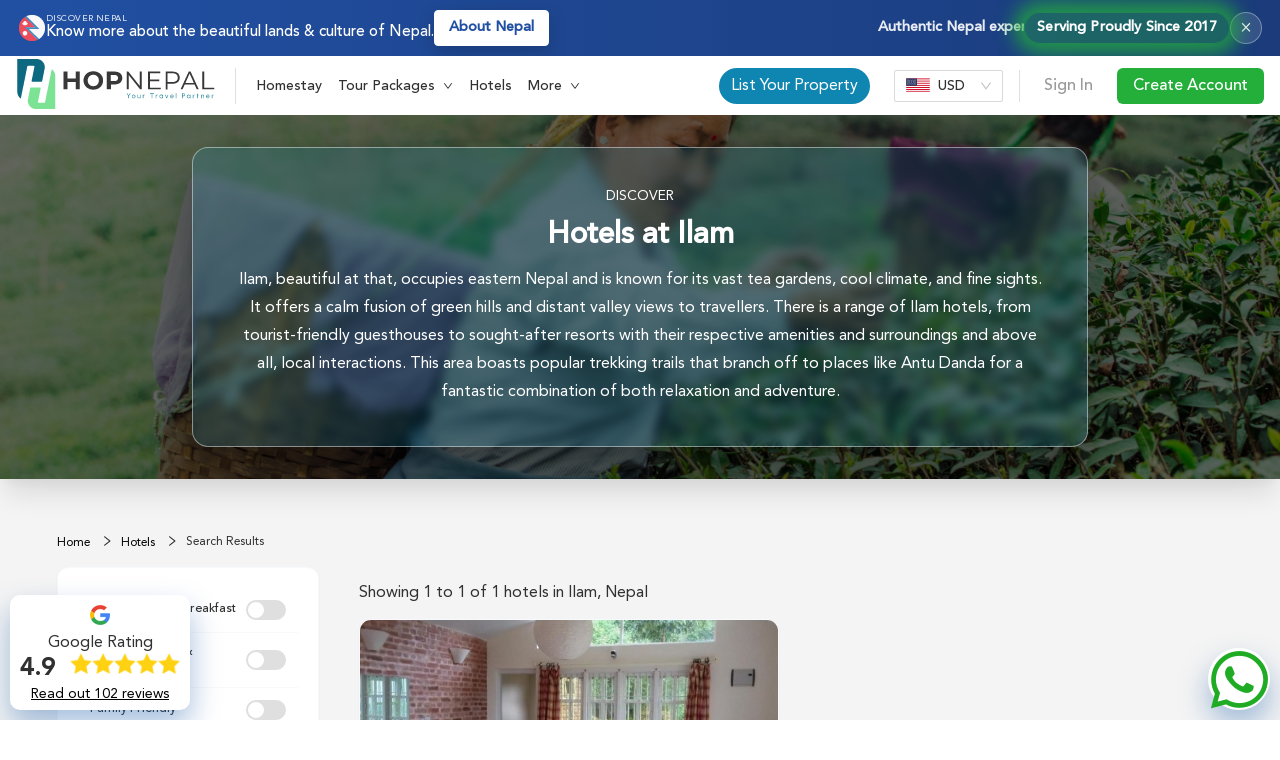

--- FILE ---
content_type: text/html; charset=utf-8
request_url: https://www.hopnepal.com/hotels/destination/ilam
body_size: 11559
content:
<!DOCTYPE html><html lang="en"><head><title>Fine Best Hotels in Ilam | Price | Hop Nepal</title><link rel="icon" href="/favicon.ico" sizes="any"/><link rel="icon" type="image/png" sizes="48x48" href="/favicon-48x48.png"/><link rel="icon" type="image/png" sizes="192x192" href="/favicon.png"/><link rel="canonical" href="https://www.hopnepal.com/hotels/destination/ilam"/><meta name="description" content="Are you planning to visit Ilam? Due to high tourism, the rooms are almost packed. Book your hotels with Hop Nepal"/><meta name="keywords" content="Hotels in Ilam"/><meta property="og:site_name" content="Hopnepal.com"/><meta property="fb:app_id" content="161749597763159"/><meta property="og:type" content="website"/><meta property="og:locale" content="en_US"/><meta property="og:title" content="Fine Best Hotels in Ilam | Price | Hop Nepal"/><meta property="og:description" content="Are you planning to visit Ilam? Due to high tourism, the rooms are almost packed. Book your hotels with Hop Nepal"/><meta property="og:url" content="https://www.hopnepal.com/hotels/destination/ilam"/><meta property="og:image" content="https://www.hopnepal.com/images/hero-annapurna.jpg"/><meta name="twitter:card" content="https://www.hopnepal.com/images/hero-annapurna.jpg"/><meta name="twitter:site" content="@hopnpl"/><meta name="twitter:creator" content="@hopnpl"/><meta name="twitter:title" content="Fine Best Hotels in Ilam | Price | Hop Nepal"/><meta name="twitter:description" content="Are you planning to visit Ilam? Due to high tourism, the rooms are almost packed. Book your hotels with Hop Nepal"/><meta name="twitter:image" content="https://www.hopnepal.com/images/hero-annapurna.jpg"/><meta name="twitter:image:width" content="506"/><meta name="twitter:image:height" content="254"/><meta charSet="UTF-8"/><meta name="viewport" content="width=device-width, initial-scale=1.0"/><meta http-equiv="X-UA-Compatible" content="ie=edge"/><meta name="google-site-verification" content="bzeAsVToS4NbFRgcNcBQaBpA6Iyxz89IFZz_hE321n8"/><script type="application/ld+json">{"@context":"http://schema.org/","@type":"product","name":"Hopnepal","image":"https://booking-manager-api-hop-nepal.s3.eu-west-1.amazonaws.com/5274/bouddhanath-stupa-min.jpg","aggregateRating":{"@type":"AggregateRating","ratingValue":"4.9","ratingCount":"115"}}</script><meta name="next-head-count" content="28"/><meta name="yandex-verification" content="aa6a0ed37b9b0eeb"/><link rel="preload" href="/_next/static/css/ebd7dc00500073b1.css" as="style"/><link rel="stylesheet" href="/_next/static/css/ebd7dc00500073b1.css" data-n-g=""/><noscript data-n-css=""></noscript><script defer="" nomodule="" src="/_next/static/chunks/polyfills-c67a75d1b6f99dc8.js"></script><script src="/_next/static/chunks/webpack-ecae04d33f1b082f.js" defer=""></script><script src="/_next/static/chunks/framework-79bce4a3a540b080.js" defer=""></script><script src="/_next/static/chunks/main-21c5e3c412efd817.js" defer=""></script><script src="/_next/static/chunks/pages/_app-836c66753ff4b0ce.js" defer=""></script><script src="/_next/static/chunks/2268-087da27234e9c083.js" defer=""></script><script src="/_next/static/chunks/939-55332507360fc41e.js" defer=""></script><script src="/_next/static/chunks/4595-51bbfc996baa9ddc.js" defer=""></script><script src="/_next/static/chunks/1876-babb35c3564fbd8f.js" defer=""></script><script src="/_next/static/chunks/2074-f27cc219fdf54854.js" defer=""></script><script src="/_next/static/chunks/653-1a2fdb1a062dcce7.js" defer=""></script><script src="/_next/static/chunks/3698-b6d02c3c615a4e65.js" defer=""></script><script src="/_next/static/chunks/901-78d3e1aaffc48ede.js" defer=""></script><script src="/_next/static/chunks/6521-501a152338f5998c.js" defer=""></script><script src="/_next/static/chunks/9582-6eb223e8532e156c.js" defer=""></script><script src="/_next/static/chunks/pages/hotels/destination/%5Bslug%5D-47d3678ee546a84c.js" defer=""></script><script src="/_next/static/s46DHzAPX1KVyVzEEvYrr/_buildManifest.js" defer=""></script><script src="/_next/static/s46DHzAPX1KVyVzEEvYrr/_ssgManifest.js" defer=""></script><style data-styled="" data-styled-version="5.3.11">.cAITUL{position:-webkit-sticky;position:sticky;top:0;width:100%;}/*!sc*/
data-styled.g1[id="header__HeaderWrapper-sc-1w8dyit-0"]{content:"cAITUL,"}/*!sc*/
.bSiHCq{width:100%;display:-webkit-box;display:-webkit-flex;display:-ms-flexbox;display:flex;-webkit-box-pack:center;-webkit-justify-content:center;-ms-flex-pack:center;justify-content:center;}/*!sc*/
data-styled.g41[id="slug__PaginationContainer-sc-hbh8wj-0"]{content:"bSiHCq,"}/*!sc*/
</style></head><body><div class="bg-background"><div id="__next" data-reactroot=""><div class="top-know-more" id="top-know-more"><div class="top-know-more__inner"><div class="top-know-more__left"><div class="nepal-flag"><img src="/images/nepal-flag.svg" alt="nepal-flag" height="23" width="18"/></div><div class="text"><span class="eyebrow">Discover Nepal</span><span class="body">Know more about the beautiful lands &amp; culture of Nepal.</span></div><a class="top-know-more__cta" href="/about-nepal">About Nepal</a></div><div class="top-know-more__actions"><div class="top-know-more__marquee" aria-hidden="true"><div class="top-know-more__marquee-track"><span>Authentic Nepal experiences — treks, tours &amp; cultural journeys with Hop Nepal.</span></div></div><span class="top-know-more__tagline">Serving Proudly Since 2017</span><button type="button" class="top-know-more__close" aria-label="Close top bar">×</button></div></div></div><header class="header__HeaderWrapper-sc-1w8dyit-0 cAITUL site-header relative z-50"><div class="header-inner bg-white relative z-50 primary-nav "><div class="mx-auto px-3 xl:px-4 flex items-center justify-between"><div class="left-content flex items-center flex-1 min-w-0"><a class="logo mr-5" href="/"><span style="box-sizing:border-box;display:inline-block;overflow:hidden;width:initial;height:initial;background:none;opacity:1;border:0;margin:0;padding:0;position:relative;max-width:100%"><span style="box-sizing:border-box;display:block;width:initial;height:initial;background:none;opacity:1;border:0;margin:0;padding:0;max-width:100%"><img style="display:block;max-width:100%;width:initial;height:initial;background:none;opacity:1;border:0;margin:0;padding:0" alt="" aria-hidden="true" src="data:image/svg+xml,%3csvg%20xmlns=%27http://www.w3.org/2000/svg%27%20version=%271.1%27%20width=%27198.5%27%20height=%2750%27/%3e"/></span><img alt="hopnepal-logo" src="[data-uri]" decoding="async" data-nimg="intrinsic" style="position:absolute;top:0;left:0;bottom:0;right:0;box-sizing:border-box;padding:0;border:none;margin:auto;display:block;width:0;height:0;min-width:100%;max-width:100%;min-height:100%;max-height:100%"/><noscript><img alt="hopnepal-logo" srcSet="/images/hopnepal-logo.svg 1x, /images/hopnepal-logo.svg 2x" src="/images/hopnepal-logo.svg" decoding="async" data-nimg="intrinsic" style="position:absolute;top:0;left:0;bottom:0;right:0;box-sizing:border-box;padding:0;border:none;margin:auto;display:block;width:0;height:0;min-width:100%;max-width:100%;min-height:100%;max-height:100%" loading="lazy"/></noscript></span></a><div class="hidden xl:block pl-3 border-solid border-l border-border"><ul class="main-menu flex flex-nowrap font-medium whitespace-nowrap"><li class="px-1 xl:px-2 2xl:px-3"><a class="text-grey500 hover:text-blue100 leading-8 xl:leading-9 2xl:leading-10 whitespace-nowrap text-xs xl:text-sm 2xl:text-base" href="/homestays">Homestay</a></li><li class="px-1 xl:px-2 2xl:px-3 relative"><a role="button" class="text-grey500 hover:text-blue100 leading-8 xl:leading-9 2xl:leading-10 whitespace-nowrap text-xs xl:text-sm 2xl:text-base"><div class="ant-space ant-space-horizontal ant-space-align-center"><div class="ant-space-item" style="margin-right:8px">Tour Packages</div><div class="ant-space-item"><span role="img" aria-label="down" style="font-size:10px" class="anticon anticon-down"><svg viewBox="64 64 896 896" focusable="false" data-icon="down" width="1em" height="1em" fill="currentColor" aria-hidden="true"><path d="M884 256h-75c-5.1 0-9.9 2.5-12.9 6.6L512 654.2 227.9 262.6c-3-4.1-7.8-6.6-12.9-6.6h-75c-6.5 0-10.3 7.4-6.5 12.7l352.6 486.1c12.8 17.6 39 17.6 51.7 0l352.6-486.1c3.9-5.3.1-12.7-6.4-12.7z"></path></svg></span></div></div></a><div class="absolute top-full left-0 pt-4 z-50 hidden"><div class="flex bg-white shadow-2xl rounded-lg overflow-hidden relative" style="width:900px;min-height:500px;top:-4px"><div class="w-1/4 p-4 border-r border-gray-200"><ul class="flex flex-col space-y-3"><li class="px-4 py-3 cursor-pointer rounded-lg border transition-all duration-200 flex justify-between items-center group bg-blue100 text-white border-blue100 shadow-md"><div class="flex items-center"><span class="font-semibold text-sm text-white">Tour &amp; Trekking</span></div><span role="img" aria-label="right" class="anticon anticon-right text-xs text-white"><svg viewBox="64 64 896 896" focusable="false" data-icon="right" width="1em" height="1em" fill="currentColor" aria-hidden="true"><path d="M765.7 486.8L314.9 134.7A7.97 7.97 0 00302 141v77.3c0 4.9 2.3 9.6 6.1 12.6l360 281.1-360 281.1c-3.9 3-6.1 7.7-6.1 12.6V883c0 6.7 7.7 10.4 12.9 6.3l450.8-352.1a31.96 31.96 0 000-50.4z"></path></svg></span></li><li class="px-4 py-3 cursor-pointer rounded-lg border transition-all duration-200 flex justify-between items-center group bg-white text-gray-700 border-gray-200 hover:border-blue100"><div class="flex items-center"><span class="font-semibold text-sm text-gray-700">Hiking</span></div><span role="img" aria-label="right" class="anticon anticon-right text-xs text-gray-400"><svg viewBox="64 64 896 896" focusable="false" data-icon="right" width="1em" height="1em" fill="currentColor" aria-hidden="true"><path d="M765.7 486.8L314.9 134.7A7.97 7.97 0 00302 141v77.3c0 4.9 2.3 9.6 6.1 12.6l360 281.1-360 281.1c-3.9 3-6.1 7.7-6.1 12.6V883c0 6.7 7.7 10.4 12.9 6.3l450.8-352.1a31.96 31.96 0 000-50.4z"></path></svg></span></li><li class="px-4 py-3 cursor-pointer rounded-lg border transition-all duration-200 flex justify-between items-center group bg-white text-gray-700 border-gray-200 hover:border-blue100"><div class="flex items-center"><span class="font-semibold text-sm text-gray-700">Helicopter Tour</span></div><span role="img" aria-label="right" class="anticon anticon-right text-xs text-gray-400"><svg viewBox="64 64 896 896" focusable="false" data-icon="right" width="1em" height="1em" fill="currentColor" aria-hidden="true"><path d="M765.7 486.8L314.9 134.7A7.97 7.97 0 00302 141v77.3c0 4.9 2.3 9.6 6.1 12.6l360 281.1-360 281.1c-3.9 3-6.1 7.7-6.1 12.6V883c0 6.7 7.7 10.4 12.9 6.3l450.8-352.1a31.96 31.96 0 000-50.4z"></path></svg></span></li><li class="px-4 py-3 cursor-pointer rounded-lg border transition-all duration-200 flex justify-between items-center group bg-white text-gray-700 border-gray-200 hover:border-blue100"><div class="flex items-center"><span class="font-semibold text-sm text-gray-700">Jungle Safari</span></div><span role="img" aria-label="right" class="anticon anticon-right text-xs text-gray-400"><svg viewBox="64 64 896 896" focusable="false" data-icon="right" width="1em" height="1em" fill="currentColor" aria-hidden="true"><path d="M765.7 486.8L314.9 134.7A7.97 7.97 0 00302 141v77.3c0 4.9 2.3 9.6 6.1 12.6l360 281.1-360 281.1c-3.9 3-6.1 7.7-6.1 12.6V883c0 6.7 7.7 10.4 12.9 6.3l450.8-352.1a31.96 31.96 0 000-50.4z"></path></svg></span></li><li class="px-4 py-3 cursor-pointer rounded-lg border transition-all duration-200 flex justify-between items-center group bg-white text-gray-700 border-gray-200 hover:border-blue100"><div class="flex items-center"><span class="font-semibold text-sm text-gray-700">Birds Watching</span></div><span role="img" aria-label="right" class="anticon anticon-right text-xs text-gray-400"><svg viewBox="64 64 896 896" focusable="false" data-icon="right" width="1em" height="1em" fill="currentColor" aria-hidden="true"><path d="M765.7 486.8L314.9 134.7A7.97 7.97 0 00302 141v77.3c0 4.9 2.3 9.6 6.1 12.6l360 281.1-360 281.1c-3.9 3-6.1 7.7-6.1 12.6V883c0 6.7 7.7 10.4 12.9 6.3l450.8-352.1a31.96 31.96 0 000-50.4z"></path></svg></span></li><li class="px-4 py-3 cursor-pointer rounded-lg border transition-all duration-200 flex justify-between items-center group bg-white text-gray-700 border-gray-200 hover:border-blue100"><div class="flex items-center"><span class="font-semibold text-sm text-gray-700">Day Tour</span></div><span role="img" aria-label="right" class="anticon anticon-right text-xs text-gray-400"><svg viewBox="64 64 896 896" focusable="false" data-icon="right" width="1em" height="1em" fill="currentColor" aria-hidden="true"><path d="M765.7 486.8L314.9 134.7A7.97 7.97 0 00302 141v77.3c0 4.9 2.3 9.6 6.1 12.6l360 281.1-360 281.1c-3.9 3-6.1 7.7-6.1 12.6V883c0 6.7 7.7 10.4 12.9 6.3l450.8-352.1a31.96 31.96 0 000-50.4z"></path></svg></span></li><li class="px-4 py-3 cursor-pointer rounded-lg border transition-all duration-200 flex justify-between items-center group bg-white text-gray-700 border-gray-200 hover:border-blue100"><div class="flex items-center"><span class="font-semibold text-sm text-gray-700">Spiritual Tour</span></div><span role="img" aria-label="right" class="anticon anticon-right text-xs text-gray-400"><svg viewBox="64 64 896 896" focusable="false" data-icon="right" width="1em" height="1em" fill="currentColor" aria-hidden="true"><path d="M765.7 486.8L314.9 134.7A7.97 7.97 0 00302 141v77.3c0 4.9 2.3 9.6 6.1 12.6l360 281.1-360 281.1c-3.9 3-6.1 7.7-6.1 12.6V883c0 6.7 7.7 10.4 12.9 6.3l450.8-352.1a31.96 31.96 0 000-50.4z"></path></svg></span></li></ul></div><div class="w-3/4 p-8 flex flex-col relative bg-white"><div class="flex flex-col h-full block"><div class="flex justify-between items-center mb-6"><span class="text-xl text-gray-800 font-bold flex items-center">Tour &amp; Trekking<!-- --> <!-- -->Packages</span></div><div class="flex border-b border-gray-200 mb-6 overflow-x-auto custom-scrollbar"><button class="py-2 px-4 font-semibold text-sm focus:outline-none whitespace-no-wrap transition-colors duration-200 border-b-2 border-transparent text-gray-700 hover:text-green">Everest Region</button><button class="py-2 px-4 font-semibold text-sm focus:outline-none whitespace-no-wrap transition-colors duration-200 border-b-2 border-transparent text-gray-700 hover:text-green">Annapurna Region</button><button class="py-2 px-4 font-semibold text-sm focus:outline-none whitespace-no-wrap transition-colors duration-200 border-b-2 border-transparent text-gray-700 hover:text-green">Langtang Valley Region</button><button class="py-2 px-4 font-semibold text-sm focus:outline-none whitespace-no-wrap transition-colors duration-200 border-b-2 border-transparent text-gray-700 hover:text-green">Manaslu Region</button><button class="py-2 px-4 font-semibold text-sm focus:outline-none whitespace-no-wrap transition-colors duration-200 border-b-2 border-transparent text-gray-700 hover:text-green">Mustang Region</button></div><div class="flex-grow"><div class="hidden"><div class="grid grid-cols-3 gap-2"><a class="text-gray-700 hover:text-green p-2 rounded-lg text-sm font-semibold transition-colors duration-200 hover:shadow-md" href="/packages/12-days-everest-base-camp-trek">12 Days Everest Base Camp Trek</a><a class="text-gray-700 hover:text-green p-2 rounded-lg text-sm font-semibold transition-colors duration-200 hover:shadow-md" href="/packages/everest-base-camp-trek-14-days">14 Days Everest Base Camp Trek</a><a class="text-gray-700 hover:text-green p-2 rounded-lg text-sm font-semibold transition-colors duration-200 hover:shadow-md" href="/packages/everest-gokyo-trek-glorious-himalaya">Everest Gokyo Trek</a><a class="text-gray-700 hover:text-green p-2 rounded-lg text-sm font-semibold transition-colors duration-200 hover:shadow-md" href="/packages/gokyo-valley-trek-12-days">12 Days Gokyo valley &amp; Gokyo Lake Trek</a><a class="text-gray-700 hover:text-green p-2 rounded-lg text-sm font-semibold transition-colors duration-200 hover:shadow-md" href="/packages/everest-three-pass-trek">Everest Three Pass Trek 21 Days</a><a class="text-gray-700 hover:text-green p-2 rounded-lg text-sm font-semibold transition-colors duration-200 hover:shadow-md" href="/packages/gokyo-chola-pass-everest-base-camp-trek">Gokyo Chola Pass Everest Base Camp Trek 15 Days</a></div></div><div class="hidden"><div class="grid grid-cols-3 gap-2"><a class="text-gray-700 hover:text-green p-2 rounded-lg text-sm font-semibold transition-colors duration-200 hover:shadow-md" href="/packages/13-days-annapurna-base-camp-trek">13 Days Annapurna Base Camp Trek - ABC Trek</a><a class="text-gray-700 hover:text-green p-2 rounded-lg text-sm font-semibold transition-colors duration-200 hover:shadow-md" href="/packages/ten-days-budget-annapurna-base-camp-trek">10 Days Budget Annapurna Base Camp Trek</a><a class="text-gray-700 hover:text-green p-2 rounded-lg text-sm font-semibold transition-colors duration-200 hover:shadow-md" href="/packages/annapurna-trekking-by-nepal-trekking-routes">15 Days Annapurna Base Camp Trek</a><a class="text-gray-700 hover:text-green p-2 rounded-lg text-sm font-semibold transition-colors duration-200 hover:shadow-md" href="/packages/21-days-annapurna-circuit-trek">21 Days Annapurna Circuit Trek</a><a class="text-gray-700 hover:text-green p-2 rounded-lg text-sm font-semibold transition-colors duration-200 hover:shadow-md" href="/packages/khopra-danda-trek-by-glorious-himalaya">Khopra Danda Trek: A Must-Experience Adventure in Nepal</a><a class="text-gray-700 hover:text-green p-2 rounded-lg text-sm font-semibold transition-colors duration-200 hover:shadow-md" href="/packages/mohare-danda-trek-by-glorious-himalaya">Mohare Danda Trek</a><a class="text-gray-700 hover:text-green p-2 rounded-lg text-sm font-semibold transition-colors duration-200 hover:shadow-md" href="/packages/9-days-ghandruk-family-trek">Ghandruk 9-Day Trip: A Journey to the Heart of Nepal&#x27;s Annapurna Region</a></div></div><div class="hidden"><div class="grid grid-cols-3 gap-2"><a class="text-gray-700 hover:text-green p-2 rounded-lg text-sm font-semibold transition-colors duration-200 hover:shadow-md" href="/packages/langtang-valley-trek">Langtang Valley Trek - 11 Days</a><a class="text-gray-700 hover:text-green p-2 rounded-lg text-sm font-semibold transition-colors duration-200 hover:shadow-md" href="/packages/yala-peak-climbing">Yala Peak Climbing</a><a class="text-gray-700 hover:text-green p-2 rounded-lg text-sm font-semibold transition-colors duration-200 hover:shadow-md" href="/packages/langtang-valley-short-trek">8 Days Langtang Valley Short Trek</a><a class="text-gray-700 hover:text-green p-2 rounded-lg text-sm font-semibold transition-colors duration-200 hover:shadow-md" href="/packages/tamang-heritage-trekking-trail">Tamang Heritage Trekking Trail</a></div></div><div class="hidden"><div class="grid grid-cols-3 gap-2"><a class="text-gray-700 hover:text-green p-2 rounded-lg text-sm font-semibold transition-colors duration-200 hover:shadow-md" href="/packages/manaslu-circuit-trek-13-days">Manaslu Circuit Trek 13 Days</a><a class="text-gray-700 hover:text-green p-2 rounded-lg text-sm font-semibold transition-colors duration-200 hover:shadow-md" href="/packages/manaslu-short-trek-12-days">Manaslu Short Trek 12 Days</a><a class="text-gray-700 hover:text-green p-2 rounded-lg text-sm font-semibold transition-colors duration-200 hover:shadow-md" href="/packages/manaslu-circuit-trek-15-days">Manaslu Circuit Trek 15 Days</a><a class="text-gray-700 hover:text-green p-2 rounded-lg text-sm font-semibold transition-colors duration-200 hover:shadow-md" href="/packages/15-days-manaslu-circuit-trek">15 Days Manaslu Circuit Service Trek</a></div></div><div class="hidden"><div class="grid grid-cols-3 gap-2"><a class="text-gray-700 hover:text-green p-2 rounded-lg text-sm font-semibold transition-colors duration-200 hover:shadow-md" href="/packages/mustang-circuit-trekking">Mustang Circuit Trekking</a><a class="text-gray-700 hover:text-green p-2 rounded-lg text-sm font-semibold transition-colors duration-200 hover:shadow-md" href="/packages/jomsom-muktinath-trek">Jomsom Muktinath Trek - 12 Days</a><a class="text-gray-700 hover:text-green p-2 rounded-lg text-sm font-semibold transition-colors duration-200 hover:shadow-md" href="/packages/upper-mustang-trek">Upper Mustang Trek</a></div></div></div><div class="mt-8 flex justify-center"><a class="bg-blue100 text-white hover:text-black text-sm font-bold py-2 px-6 rounded-lg shadow-lg transition duration-300" href="/packages">View All Packages</a></div></div><div class="flex flex-col h-full hidden"><div class="flex justify-between items-center mb-6"><span class="text-xl text-gray-800 font-bold flex items-center">Hiking<!-- --> <!-- -->Packages</span></div><div class="flex border-b border-gray-200 mb-6 overflow-x-auto custom-scrollbar"><button class="py-2 px-4 font-semibold text-sm focus:outline-none whitespace-no-wrap transition-colors duration-200 border-b-2 border-transparent text-gray-700 hover:text-green">Hiking Tour Packages</button></div><div class="flex-grow"><div class="hidden"><div class="grid grid-cols-3 gap-2"><a class="text-gray-700 hover:text-green p-2 rounded-lg text-sm font-semibold transition-colors duration-200 hover:shadow-md" href="/packages/changunarayan-nagarkot-day-hiking-tour-from-kathmandu-by-welcome-treks">Changunarayan Nagarkot Day Hiking Tour from Kathmandu</a><a class="text-gray-700 hover:text-green p-2 rounded-lg text-sm font-semibold transition-colors duration-200 hover:shadow-md" href="/packages/nagarkot-to-chagu-narayan-day-hiking">Nagarkot To Changu Narayan Day Hiking</a><a class="text-gray-700 hover:text-green p-2 rounded-lg text-sm font-semibold transition-colors duration-200 hover:shadow-md" href="/packages/chisapani-nagarkot-hiking">3 Days Chisapani Nagarkot Hiking</a></div></div></div><div class="mt-8 flex justify-center"><a class="bg-blue100 text-white hover:text-black text-sm font-bold py-2 px-6 rounded-lg shadow-lg transition duration-300" href="/packages">View All Packages</a></div></div><div class="flex flex-col h-full hidden"><div class="flex justify-between items-center mb-6"><span class="text-xl text-gray-800 font-bold flex items-center">Helicopter Tour<!-- --> <!-- -->Packages</span></div><div class="flex border-b border-gray-200 mb-6 overflow-x-auto custom-scrollbar"><button class="py-2 px-4 font-semibold text-sm focus:outline-none whitespace-no-wrap transition-colors duration-200 border-b-2 border-transparent text-gray-700 hover:text-green">Helicopter Tour Packages</button></div><div class="flex-grow"><div class="hidden"><div class="grid grid-cols-3 gap-2"><a class="text-gray-700 hover:text-green p-2 rounded-lg text-sm font-semibold transition-colors duration-200 hover:shadow-md" href="/packages/pokhara-to-muktinath-helicopter-tour">Pokhara to Muktinath Helicopter Tour</a><a class="text-gray-700 hover:text-green p-2 rounded-lg text-sm font-semibold transition-colors duration-200 hover:shadow-md" href="/packages/rara-lake-helicopter-tour-in-nepal">The Rara Lake Helicopter Tour in Nepal</a><a class="text-gray-700 hover:text-green p-2 rounded-lg text-sm font-semibold transition-colors duration-200 hover:shadow-md" href="/packages/annapurna-base-camp-helicopter-tour">Annapurna Base Camp Helicopter Tour</a><a class="text-gray-700 hover:text-green p-2 rounded-lg text-sm font-semibold transition-colors duration-200 hover:shadow-md" href="/packages/damodar-kunda-helicopter-tour">Damodar Kunda Helicopter Day Tour</a><a class="text-gray-700 hover:text-green p-2 rounded-lg text-sm font-semibold transition-colors duration-200 hover:shadow-md" href="/packages/everest-helicopter-tour">Everest Helicopter Tour: A Great Immemorial Lifetime Experience</a><a class="text-gray-700 hover:text-green p-2 rounded-lg text-sm font-semibold transition-colors duration-200 hover:shadow-md" href="/packages/everest-base-camp-helicopter-tour-by-welcome-treks">Everest base camp helicopter Tour</a></div></div></div><div class="mt-8 flex justify-center"><a class="bg-blue100 text-white hover:text-black text-sm font-bold py-2 px-6 rounded-lg shadow-lg transition duration-300" href="/packages">View All Packages</a></div></div><div class="flex flex-col h-full hidden"><div class="flex justify-between items-center mb-6"><span class="text-xl text-gray-800 font-bold flex items-center">Jungle Safari<!-- --> <!-- -->Packages</span></div><div class="flex border-b border-gray-200 mb-6 overflow-x-auto custom-scrollbar"><button class="py-2 px-4 font-semibold text-sm focus:outline-none whitespace-no-wrap transition-colors duration-200 border-b-2 border-transparent text-gray-700 hover:text-green">Jungle Safari Packages</button></div><div class="flex-grow"><div class="hidden"><div class="grid grid-cols-3 gap-2"><a class="text-gray-700 hover:text-green p-2 rounded-lg text-sm font-semibold transition-colors duration-200 hover:shadow-md" href="/packages/bardia-national-park-tour-package">Bardia National Park Jungle Safari</a><a class="text-gray-700 hover:text-green p-2 rounded-lg text-sm font-semibold transition-colors duration-200 hover:shadow-md" href="/packages/two-nights-three-days-chitwan-safari-tour-by-wnt">2 Nights 3 Days Chitwan Safari tour</a><a class="text-gray-700 hover:text-green p-2 rounded-lg text-sm font-semibold transition-colors duration-200 hover:shadow-md" href="/packages/chitwan-jungle-safari-tour-by-himal-eco-treks">Chitwan Jungle Safari Tour</a><a class="text-gray-700 hover:text-green p-2 rounded-lg text-sm font-semibold transition-colors duration-200 hover:shadow-md" href="/packages/chitwan-jungle-safari-tour">Chitwan Jungle Safari 3 Days Tour</a></div></div></div><div class="mt-8 flex justify-center"><a class="bg-blue100 text-white hover:text-black text-sm font-bold py-2 px-6 rounded-lg shadow-lg transition duration-300" href="/packages">View All Packages</a></div></div><div class="flex flex-col h-full hidden"><div class="flex justify-between items-center mb-6"><span class="text-xl text-gray-800 font-bold flex items-center">Birds Watching<!-- --> <!-- -->Packages</span></div><div class="flex border-b border-gray-200 mb-6 overflow-x-auto custom-scrollbar"><button class="py-2 px-4 font-semibold text-sm focus:outline-none whitespace-no-wrap transition-colors duration-200 border-b-2 border-transparent text-gray-700 hover:text-green">Birds Watching Packages</button></div><div class="flex-grow"><div class="hidden"><div class="grid grid-cols-3 gap-2"><a class="text-gray-700 hover:text-green p-2 rounded-lg text-sm font-semibold transition-colors duration-200 hover:shadow-md" href="/packages/godawari-phulchowki-bird-watching-tour-himalayan-cutia-tour">Godawari Phulchowki Bird Watching Tour</a><a class="text-gray-700 hover:text-green p-2 rounded-lg text-sm font-semibold transition-colors duration-200 hover:shadow-md" href="/packages/nepal-spiny-babbler-tour-endemic-birds">Nepal Spiny Babbler Tour | Endemic Birds of Nepal</a><a class="text-gray-700 hover:text-green p-2 rounded-lg text-sm font-semibold transition-colors duration-200 hover:shadow-md" href="/packages/koshi-tappu-bird-watching-tour">Koshi Tappu Bird Watching Tour</a></div></div></div><div class="mt-8 flex justify-center"><a class="bg-blue100 text-white hover:text-black text-sm font-bold py-2 px-6 rounded-lg shadow-lg transition duration-300" href="/packages">View All Packages</a></div></div><div class="flex flex-col h-full hidden"><div class="flex justify-between items-center mb-6"><span class="text-xl text-gray-800 font-bold flex items-center">Day Tour<!-- --> <!-- -->Packages</span></div><div class="flex border-b border-gray-200 mb-6 overflow-x-auto custom-scrollbar"><button class="py-2 px-4 font-semibold text-sm focus:outline-none whitespace-no-wrap transition-colors duration-200 border-b-2 border-transparent text-gray-700 hover:text-green">Day Tour Packages</button></div><div class="flex-grow"><div class="hidden"><div class="grid grid-cols-3 gap-2"><a class="text-gray-700 hover:text-green p-2 rounded-lg text-sm font-semibold transition-colors duration-200 hover:shadow-md" href="/packages/full-day-tour-of-kathmandu-valleys-unesco-world-heritage-sites-by-welcome-treks">Full-Day Tour of Kathmandu Valley&#x27;s UNESCO World Heritage Sites</a><a class="text-gray-700 hover:text-green p-2 rounded-lg text-sm font-semibold transition-colors duration-200 hover:shadow-md" href="/packages/kathmandu-day-tour">Kathmandu Day Tour</a><a class="text-gray-700 hover:text-green p-2 rounded-lg text-sm font-semibold transition-colors duration-200 hover:shadow-md" href="/packages/nagarkot-to-chagu-narayan-day-hiking">Nagarkot To Changu Narayan Day Hiking</a><a class="text-gray-700 hover:text-green p-2 rounded-lg text-sm font-semibold transition-colors duration-200 hover:shadow-md" href="/packages/kathmandu-world-heritage-sites-tour">Kathmandu World Heritage Sites Tour</a><a class="text-gray-700 hover:text-green p-2 rounded-lg text-sm font-semibold transition-colors duration-200 hover:shadow-md" href="/packages/bhaktapur-32-secret-exits-tour">Bhaktapur 32 Secret Exits Tour</a></div></div></div><div class="mt-8 flex justify-center"><a class="bg-blue100 text-white hover:text-black text-sm font-bold py-2 px-6 rounded-lg shadow-lg transition duration-300" href="/packages">View All Packages</a></div></div><div class="flex flex-col h-full hidden"><div class="flex justify-between items-center mb-6"><span class="text-xl text-gray-800 font-bold flex items-center">Spiritual Tour<!-- --> <!-- -->Packages</span></div><div class="flex border-b border-gray-200 mb-6 overflow-x-auto custom-scrollbar"><button class="py-2 px-4 font-semibold text-sm focus:outline-none whitespace-no-wrap transition-colors duration-200 border-b-2 border-transparent text-gray-700 hover:text-green">Spiritual Tour Packages</button></div><div class="flex-grow"><div class="hidden"><div class="grid grid-cols-3 gap-2"><a class="text-gray-700 hover:text-green p-2 rounded-lg text-sm font-semibold transition-colors duration-200 hover:shadow-md" href="/packages/mount-kailash-via-limi-valley">Mount Kailash Trek via Limi Valley - 27 Days</a><a class="text-gray-700 hover:text-green p-2 rounded-lg text-sm font-semibold transition-colors duration-200 hover:shadow-md" href="/packages/7-days-nepal-buddhist-pilgrimage-tour-by-welcome-nepal">7 Days Nepal Buddhist pilgrimage Tour</a><a class="text-gray-700 hover:text-green p-2 rounded-lg text-sm font-semibold transition-colors duration-200 hover:shadow-md" href="/packages/mount-kailash-yatra">Mount Kailash Yatra 2026</a><a class="text-gray-700 hover:text-green p-2 rounded-lg text-sm font-semibold transition-colors duration-200 hover:shadow-md" href="/packages/explore-kathmandu-and-lumbini-buddhism-tour">Nepal Buddhist Pilgrimage Tour, Buddhist Sites in Nepal, Lumbini Kathmandu</a></div></div></div><div class="mt-8 flex justify-center"><a class="bg-blue100 text-white hover:text-black text-sm font-bold py-2 px-6 rounded-lg shadow-lg transition duration-300" href="/packages">View All Packages</a></div></div></div></div></div></li><li class="px-1 xl:px-2 2xl:px-3"><a class="text-grey500 hover:text-blue100 leading-8 xl:leading-9 2xl:leading-10 whitespace-nowrap text-xs xl:text-sm 2xl:text-base" href="/hotels">Hotels</a></li><li class="px-1 xl:px-2 2xl:px-3"><a class="text-grey500 hover:text-blue100 leading-8 xl:leading-9 2xl:leading-10 whitespace-nowrap text-xs xl:text-sm 2xl:text-base" href="/about-us">About Us</a></li><li class="px-1 xl:px-2 2xl:px-3"><a class="text-grey500 hover:text-blue100 leading-8 xl:leading-9 2xl:leading-10 whitespace-nowrap text-xs xl:text-sm 2xl:text-base" href="/contact-us">Contact Us</a></li><li class="px-1 xl:px-2 2xl:px-3"><a class="text-grey500 hover:text-blue100 leading-8 xl:leading-9 2xl:leading-10 whitespace-nowrap text-xs xl:text-sm 2xl:text-base" href="/blog">Blog</a></li></ul></div></div><div class="right-content flex items-center flex-shrink-0 space-x-2"><a rel="nofollow" class="bg-blue100 text-white hidden xl:inline-block font-regular py-2 px-3 rounded-full" href="/user-property?action=add-property">List Your Property</a><div class="currency-selector border-solid border-r border-border relative px-2 md:px-4 mr-2 xl:mr-0"><div class="ant-select ant-select-single ant-select-show-arrow"><div class="ant-select-selector"><span class="ant-select-selection-search"><input type="search" autoComplete="off" class="ant-select-selection-search-input" role="combobox" aria-haspopup="listbox" aria-owns="undefined_list" aria-autocomplete="list" aria-controls="undefined_list" aria-activedescendant="undefined_list_0" value="" readonly="" unselectable="on" style="opacity:0"/></span><span class="ant-select-selection-item"><div class="flex items-center"><img class="pr-2" alt="usa-flag" src="/images/flags/flag-usa.svg" width="32" height="32"/><span class="pr-2 text-sm text-grey500 font-medium">USD</span></div></span></div><span class="ant-select-arrow" style="user-select:none;-webkit-user-select:none" unselectable="on" aria-hidden="true"><span role="img" aria-label="down" class="anticon anticon-down ant-select-suffix"><svg viewBox="64 64 896 896" focusable="false" data-icon="down" width="1em" height="1em" fill="currentColor" aria-hidden="true"><path d="M884 256h-75c-5.1 0-9.9 2.5-12.9 6.6L512 654.2 227.9 262.6c-3-4.1-7.8-6.6-12.9-6.6h-75c-6.5 0-10.3 7.4-6.5 12.7l352.6 486.1c12.8 17.6 39 17.6 51.7 0l352.6-486.1c3.9-5.3.1-12.7-6.4-12.7z"></path></svg></span></span></div></div><div class="xl:hidden cursor-pointer"><span role="img" aria-label="menu" class="anticon anticon-menu"><svg viewBox="64 64 896 896" focusable="false" data-icon="menu" width="1em" height="1em" fill="currentColor" aria-hidden="true"><path d="M904 160H120c-4.4 0-8 3.6-8 8v64c0 4.4 3.6 8 8 8h784c4.4 0 8-3.6 8-8v-64c0-4.4-3.6-8-8-8zm0 624H120c-4.4 0-8 3.6-8 8v64c0 4.4 3.6 8 8 8h784c4.4 0 8-3.6 8-8v-64c0-4.4-3.6-8-8-8zm0-312H120c-4.4 0-8 3.6-8 8v64c0 4.4 3.6 8 8 8h784c4.4 0 8-3.6 8-8v-64c0-4.4-3.6-8-8-8z"></path></svg></span></div></div></div></div></header><div class="site-archive"><div class="site-archive__surface"><div class="relative w-full overflow-hidden shadow-xl mb-8"><div class="relative shadow-xl overflow-hidden"><img class="absolute inset-0 w-full h-full object-cover" src="https://booking-manager-api-hop-nepal.s3.eu-west-1.amazonaws.com/4657/illam3.jpg" alt="Hotels at Ilam"/><div class="absolute inset-0 bg-black60"></div><div class="relative flex items-center justify-center w-full px-6 py-8 min-h-[260px] md:min-h-[320px] lg:min-h-[360px]"><div class="max-w-4xl text-center text-white bg-white/20 backdrop-blur-xl rounded-2xl px-6 py-6 md:px-10 md:py-10 border border-white/40 shadow-2xl ring-1 ring-white/30" style="background-color:rgba(15, 133, 177, 0.2);border:1px solid rgba(255, 255, 255, 0.45);box-shadow:0 20px 45px rgba(0, 0, 0, 0.35);backdrop-filter:blur(5px);-webkit-backdrop-filter:blur(5px)"><div class="text-xs md:text-sm uppercase tracking-[0.25em] text-white/70 mb-3">Discover</div><h1 class="text-2xl text-white md:text-3xl font-bold mb-3">Hotels at Ilam</h1><div class="text-sm md:text-base leading-6 md:leading-7 text-white/90">Ilam, beautiful at that, occupies eastern Nepal and is known for its vast tea gardens, cool climate, and fine sights. It offers a calm fusion of green hills and distant valley views to travellers. There is a range of Ilam hotels, from tourist-friendly guesthouses to sought-after resorts with their respective amenities and surroundings and above all, local interactions. This area boasts popular trekking trails that branch off to places like Antu Danda for a fantastic combination of both relaxation and adventure.</div></div></div></div></div><div class="container mx-auto px-3 py-6"><div class="breadcrumb text-xs text-grey500 mb-4 "><ul class="flex items-center flex-wrap"><li class="pr-2"><a href="/" class="pr-2">Home</a> <span role="img" aria-label="right" class="anticon anticon-right"><svg viewBox="64 64 896 896" focusable="false" data-icon="right" width="1em" height="1em" fill="currentColor" aria-hidden="true"><path d="M765.7 486.8L314.9 134.7A7.97 7.97 0 00302 141v77.3c0 4.9 2.3 9.6 6.1 12.6l360 281.1-360 281.1c-3.9 3-6.1 7.7-6.1 12.6V883c0 6.7 7.7 10.4 12.9 6.3l450.8-352.1a31.96 31.96 0 000-50.4z"></path></svg></span></li><li class="pr-2"><a href="/hotels" class="pr-2">Hotels</a> <span role="img" aria-label="right" class="anticon anticon-right"><svg viewBox="64 64 896 896" focusable="false" data-icon="right" width="1em" height="1em" fill="currentColor" aria-hidden="true"><path d="M765.7 486.8L314.9 134.7A7.97 7.97 0 00302 141v77.3c0 4.9 2.3 9.6 6.1 12.6l360 281.1-360 281.1c-3.9 3-6.1 7.7-6.1 12.6V883c0 6.7 7.7 10.4 12.9 6.3l450.8-352.1a31.96 31.96 0 000-50.4z"></path></svg></span></li><li>Search Results</li></ul></div><div class="lg:grid grid-cols-4 gap-10"><div class="sidebar-widget-wrapper"><div class="filter-trigger lg:hidden cursor-pointer text-center border-t border-b border-blue100 border-solid leading-loose">Show filters <i class="fas fa-eye" aria-hidden="true"></i></div><div class="sidebar-inner "><div class="text-right mb-4 flex justify-end lg:hidden"><span class="close-trigger cursor-pointer bg-white text-blue100 h-10 w-10 flex items-center justify-center rounded-full"><i class="fas fa-times"></i></span></div><div class="sidebar-widget-wrapper bg-white rounded-xl shadow-sm border border-gray-100 p-5"><div class="filter-trigger lg:hidden cursor-pointer text-center border-t border-b border-blue100 border-solid leading-loose">Show filters <i class="fas fa-eye"></i></div><div class="sidebar-inner "><div class="text-right mb-4 flex justify-end lg:hidden"><span class="close-trigger cursor-pointer bg-white text-blue100 h-10 w-10 flex items-center justify-center rounded-full"><i class="fas fa-times"></i></span></div><div class="md:grid grid-cols-2 gap-4 lg:block"><div class="bg-white rounded mb-4 md:mb-0 lg:mb-4"><div class="text-xs text-grey500 font-medium p-3 border-b border-solid border-border200 flex items-center justify-between"><span>Complimentary Breakfast</span><div class="checkbox-switch"><input type="checkbox" class="switch-input" name="complimentory_breakfast" id="complementary_breakfast"/><label for="complementary_breakfast"></label></div></div><div class="text-xs text-grey500 font-medium p-3 border-b border-solid border-border200 flex items-center justify-between"><span>Non-refundable &amp; refundable</span><div class="checkbox-switch"><input type="checkbox" class="switch-input" name="non_refundable_and_refundable" id="non_refundable_and_refundable"/><label for="non_refundable_and_refundable"></label></div></div><div class="text-xs text-grey500 font-medium p-3 border-b border-solid border-border200 flex items-center justify-between"><span>Family Friendly</span><div class="checkbox-switch"><input type="checkbox" class="switch-input" name="family_friendly" id="family_friendly"/><label for="family_friendly"></label></div></div></div><div class="bg-white rounded p-3 mb-4 md:mb-0 lg:mb-4"><div class="flex items-center justify-between mb-3"><label for="range1" class="font-medium text-sm">Price Range</label><input id="range-slider-output" class="text-xs font-light text-grey300 w-auto text-right" value="$0 to $1000" readonly=""/></div><div class="px-2"><div class="ant-slider ant-slider-horizontal"><div class="ant-slider-rail"></div><div class="ant-slider-track ant-slider-track-1" style="left:0%;width:100%"></div><div class="ant-slider-step"></div><div class="ant-slider-handle ant-slider-handle-1" style="left:0%;transform:translateX(-50%)" tabindex="0" role="slider" aria-valuemin="0" aria-valuemax="1000" aria-valuenow="0" aria-disabled="false"></div><div class="ant-slider-handle ant-slider-handle-2" style="left:100%;transform:translateX(-50%)" tabindex="0" role="slider" aria-valuemin="0" aria-valuemax="1000" aria-valuenow="1000" aria-disabled="false"></div></div></div></div></div></div></div></div></div><div class="col-span-3"><div class="text-grey500 py-4">Showing <!-- --> to <!-- -->0<!-- --> of <!-- --> hotels in <!-- -->Ilam<!-- -->, Nepal</div><div class=""><div class="pb-2 mb-2 border-b border-solid border-border grid grid-cols-1 md:grid-cols-2 gap-6 mb-8"><div class="col-span-1 md:col-span-2"><div class="slug__PaginationContainer-sc-hbh8wj-0 bSiHCq"><ul class="ant-pagination"><li title="Previous Page" class="ant-pagination-prev ant-pagination-disabled" aria-disabled="true"><button class="ant-pagination-item-link" type="button" tabindex="-1" disabled=""><span role="img" aria-label="left" class="anticon anticon-left"><svg viewBox="64 64 896 896" focusable="false" data-icon="left" width="1em" height="1em" fill="currentColor" aria-hidden="true"><path d="M724 218.3V141c0-6.7-7.7-10.4-12.9-6.3L260.3 486.8a31.86 31.86 0 000 50.3l450.8 352.1c5.3 4.1 12.9.4 12.9-6.3v-77.3c0-4.9-2.3-9.6-6.1-12.6l-360-281 360-281.1c3.8-3 6.1-7.7 6.1-12.6z"></path></svg></span></button></li><li title="Next Page" class="ant-pagination-next ant-pagination-disabled" aria-disabled="true"><button class="ant-pagination-item-link" type="button" tabindex="-1" disabled=""><span role="img" aria-label="right" class="anticon anticon-right"><svg viewBox="64 64 896 896" focusable="false" data-icon="right" width="1em" height="1em" fill="currentColor" aria-hidden="true"><path d="M765.7 486.8L314.9 134.7A7.97 7.97 0 00302 141v77.3c0 4.9 2.3 9.6 6.1 12.6l360 281.1-360 281.1c-3.9 3-6.1 7.7-6.1 12.6V883c0 6.7 7.7 10.4 12.9 6.3l450.8-352.1a31.96 31.96 0 000-50.4z"></path></svg></span></button></li></ul></div></div></div></div></div></div></div><div class="relative w-full overflow-hidden"><div class="relative shadow-xl overflow-hidden"><img class="absolute inset-0 w-full h-full object-cover" src="https://booking-manager-api-hop-nepal.s3.eu-west-1.amazonaws.com/4659/illam1.jpg" alt="Stay at Ilam"/><div class="absolute inset-0 bg-black60"></div><div class="relative flex items-center justify-center w-full px-6 py-8 min-h-[260px] md:min-h-[320px] lg:min-h-[360px]"><div class="max-w-4xl text-center text-white rounded-2xl px-6 py-6 md:px-10 md:py-10 border border-white/40 shadow-2xl ring-1 ring-white/30" style="background-color:rgba(15, 133, 177, 0.2);border:1px solid rgba(255, 255, 255, 0.45);box-shadow:0 20px 45px rgba(0, 0, 0, 0.35);backdrop-filter:blur(5px);-webkit-backdrop-filter:blur(5px)"><div class="text-xs md:text-sm uppercase tracking-[0.25em] text-white/70 mb-3">Plan your stay</div><div class="text-2xl md:text-3xl font-bold mb-3">Stay at Ilam</div><div class="text-sm md:text-base leading-6 md:leading-7 text-white/90">As you enjoy these luxury hotels, you will also be familiarised with the locals and enjoy the serene beauty courtesy of the hills. If trekking down to tea gardens is your thing or just sitting around to enjoy nature, Ilam hotels shall surely be a memorable experience. Tourists once in the place would appreciate world-class tea, warm hospitality, and the adjacency to Mother Nature in Mai Pokhari and Fikkal grounds.</div></div></div></div></div></div></div><footer class="footer hn-footer"><div class="container mx-auto px-4 hn-footer__inner"><div class="hn-footer__top"><a class="logo hn-footer__logo" href="/"><img src="/images/hopnepal-logo.svg" alt="hopnepal-logo" height="50" width="196"/></a><ul class="hn-footer__social"><li><a target="_blank" rel="noreferrer" class="hn-footer__social-link" title="Facebook Link" href="https://www.facebook.com/hopnepal"><i class="fab fa-facebook"></i></a></li><li><a target="_blank" rel="noreferrer" class="hn-footer__social-link" title="Instagram Link" href="https://www.instagram.com/hop.nepal"><i class="fab fa-instagram"></i></a></li><li><a target="_blank" rel="noreferrer" class="hn-footer__social-link" title="Twitter Link" href="https://twitter.com/hopnpl"><i class="fa-brands fa-x-twitter"></i></a></li><li><a target="_blank" rel="noreferrer" class="hn-footer__social-link" title="LinkedIn Link" href="https://www.linkedin.com/company/hop-nepal"><i class="fab fa-linkedin"></i></a></li><li><a target="_blank" rel="noreferrer" class="hn-footer__social-link" title="Pinterest Link" href="https://www.pinterest.com/hopnepal"><i class="fab fa-pinterest"></i></a></li><li><a target="_blank" rel="noreferrer" class="hn-footer__social-link" title="Tiktok Link" href="https://www.tiktok.com/@hopnepal_travel"><i class="fab fa-tiktok"></i></a></li><li><a target="_blank" rel="noreferrer" class="hn-footer__social-link" title="Whatsapp Link" href="https://wa.me/9779812193787"><i class="fa-brands fa-whatsapp"></i></a></li></ul></div><div class="hn-footer__associations"><div class="hn-footer__associations-title"><h2>We are associated with</h2></div><div class="hn-footer__associations-logos"><img src="/images/associated/iata.png" alt="Iata" height="46" width="80" class="hn-footer__association-logo object-contain" style="width:5rem"/><img src="/images/associated/ntb.png" alt="NTB" height="75" width="75" class="hn-footer__association-logo object-contain"/><img src="/images/associated/travelport.png" alt="TP" height="30" width="176" class="hn-footer__association-logo object-contain" style="width:11rem"/><img src="/images/associated/atia.png" alt="Atia" height="75" width="75" class="hn-footer__association-logo object-contain" style="width:100px"/><img src="/images/associated/tourhq.png" alt="TourHQ" height="75" width="75" class="hn-footer__association-logo object-contain" style="width:100px"/><img src="/images/associated/stripe.png" alt="Stripe" height="75" width="100" class="hn-footer__association-logo object-contain" style="width:75px"/><img src="/images/associated/amadeus-nepal.png" alt="Amadeus NPL" height="45" width="176" class="hn-footer__association-logo object-contain" style="width:125px"/><img src="/images/associated/amadeus-australia.png" alt="Amadeus AUS" height="45" width="176" class="hn-footer__association-logo object-contain" style="width:125px"/></div></div><div class="hn-footer__grid"><div class="hn-footer__card"><h2 class="hn-footer__title">For Customers</h2><ul class="hn-footer__list"><li><a class="hn-footer__link" href="/contact-us">Contact Us</a></li><li><a class="hn-footer__link" href="/useful-links">Useful Links</a></li><li><a class="hn-footer__link" href="/privacy-policy">Privacy Policy</a></li><li><a class="hn-footer__link" href="/terms-and-conditions">Terms &amp; Conditions</a></li><li><a class="hn-footer__link" href="/about-nepal">About Nepal</a></li><li><a class="hn-footer__link" href="/blog">Blog</a></li></ul></div><div class="hn-footer__card"><h2 class="hn-footer__title">Top Locations</h2><ul class="hn-footer__list"><li><a class="hn-footer__link" href="/hotels/destination/kathmandu">Kathmandu</a></li><li><a class="hn-footer__link" href="/homestays/destination/chitwan">Chitwan</a></li><li><a class="hn-footer__link" href="/packages/activities/pokhara">Pokhara</a></li><li><a class="hn-footer__link" href="/packages/activities/annapurna-region">Annapurna Circuit Trek</a></li><li><a class="hn-footer__link" href="/homestays/destination/manang">Manang</a></li><li><a class="hn-footer__link" href="/hotels/destination/gorkha">Gorkha</a></li></ul></div><div class="hn-footer__card"><h2 class="hn-footer__title">Payment Methods</h2><div class="hn-footer__payments"><img class="hn-footer__payment-logo" src="/images/payment/stripe-paypal.png" alt="Stripe Paypal" height="75" width="175" style="width:150px"/><img class="hn-footer__payment-logo" src="/images/payment/esewa.svg" alt="Esewa Logo" height="75" width="175" style="width:150px"/></div></div></div><div class="hn-footer__addresses"><div class="hn-footer__addresses-title">Office Contact</div><div class="hn-footer__addresses-grid"><div class="hn-footer__address-card"><div class="flex gap-2 items-center"><div class="hn-footer__address-heading">Australia Office</div><img src="/images/australia-flag.svg" class="hn-footer__address-heading" alt="Australia Flag" height="12" width="18"/></div><div class="hn-footer__address-contacts"><div class="hn-footer__address-row"><i class="fa fa-phone-alt" aria-hidden="true"></i><a class="hn-footer__address-link" href="tel:+61291718861">(+061) 02 91718861</a></div><div class="hn-footer__address-row"><i class="fa fa-envelope" aria-hidden="true"></i><a class="hn-footer__address-link" href="mailto:service@hopnepal.com">service@hopnepal.com</a></div></div><div class="hn-footer__address-row"><i class="fa fa-map-marker-alt" aria-hidden="true"></i><a href="https://maps.app.goo.gl/XDL52gLub4xyuujL8" class="hn-footer__address-link" target="_blank">582 Princess Highway, Rockdale, NSW, 2216</a></div></div><div class="hn-footer__address-card"><div class="flex gap-2 items-center"><div class="hn-footer__address-heading">Nepal Office</div><img src="/images/nepal-flag.svg" class="hn-footer__address-heading" alt="Nepal Flag" height="23" width="18"/></div><div class="hn-footer__address-contacts"><div class="hn-footer__address-row"><i class="fa fa-phone-alt" aria-hidden="true"></i><a class="hn-footer__address-link" href="tel:+97715915380">(01)-5915380</a></div><div class="hn-footer__address-row"><i class="fa fa-envelope" aria-hidden="true"></i><a class="hn-footer__address-link" href="mailto:service@hopnepal.com">service@hopnepal.com</a></div></div><div class="hn-footer__address-row"><i class="fa fa-map-marker-alt" aria-hidden="true"></i><a href="https://maps.app.goo.gl/syiQQoXLeW2w66FQ9" class="hn-footer__address-link" target="_blank">CTC Mall, 2nd Floor, Sundhara, Kathmandu, 44600</a></div></div></div></div><div class="hn-footer__bottom">Copyright © HopNepal.com 2017 - <!-- -->2026<!-- -->. All rights reserved.</div></div></footer><div class="google-batch pb-0"><div class="glogo text-center"><img class="inline" src="/images/g-logos.png" alt="google-logo" width="20" height="20"/></div><div class="gtext text-center pt-2">Google Rating</div><div class="points"><div class="points-num">4.9</div><div><img width="117" height="22" src="/images/g-ratings1.png" alt="google-stars"/></div></div><div class="rtext text-center"><a href="https://maps.app.goo.gl/KnPukG45QjbWvyPN7" target="_blank" rel="noopener noreferrer">Read out <!-- -->102<!-- --> reviews</a></div></div><a href="https://wa.me/9779812193787" class="whatsappIcon" target="_blank" rel="noopener noreferrer"><i class="fa-brands fa-whatsapp"></i></a></div></div><script id="__NEXT_DATA__" type="application/json">{"props":{"pageProps":{"filterQueries":{"region_id":39},"hotelsList":{"current_page":1,"data":[{"name":"Green City Guest House","slug":"green-city-guest-house","tag":null,"images":[{"id":967,"name":"green-city-room.jpg","url":"https://booking-manager-api-hop-nepal.s3.eu-west-1.amazonaws.com/967/green-city-room.jpg","alt":"green-city-room","featured":false,"thumbnails":{"220x181":"https://booking-manager-api-hop-nepal.s3.eu-west-1.amazonaws.com/967/conversions/green-city-room-220x181.jpg","670x350":"https://booking-manager-api-hop-nepal.s3.eu-west-1.amazonaws.com/967/conversions/green-city-room-670x350.jpg"}},{"id":968,"name":"green-city-reception.jpg","url":"https://booking-manager-api-hop-nepal.s3.eu-west-1.amazonaws.com/968/green-city-reception.jpg","alt":"green-city-reception","featured":false,"thumbnails":{"220x181":"https://booking-manager-api-hop-nepal.s3.eu-west-1.amazonaws.com/968/conversions/green-city-reception-220x181.jpg","670x350":"https://booking-manager-api-hop-nepal.s3.eu-west-1.amazonaws.com/968/conversions/green-city-reception-670x350.jpg"}}],"address_1":"Bhanu Path, Ilam 57300","latitude":"26.9098484","longitude":"87.9234508","base_price":"8.63","rating":5,"amenities":[{"id":65,"name":"Wi-Fi","display_name":"Wi-Fi","type":"hotel","images":[{"id":3121,"name":"wifi-svgrepo-com.svg","url":"https://booking-manager-api-hop-nepal.s3.eu-west-1.amazonaws.com/3121/wifi-svgrepo-com.svg","alt":"icon"}],"status":true},{"id":64,"name":"Parking","display_name":"Parking","type":"hotel","images":null,"status":true},{"id":85,"name":"Room Service","display_name":"Room Service","type":"hotel","images":null,"status":true},{"id":97,"name":"TV with satellite channels","display_name":"TV with satellite channels","type":"hotel","images":null,"status":true},{"id":81,"name":"On-site Restaurant","display_name":"On-site Restaurant","type":"hotel","images":null,"status":true}],"available_features":[]}],"first_page_url":"http://api.hopnepal.com/v1/seo-pages/ilam/hotel?page=1","from":1,"last_page":1,"last_page_url":"http://api.hopnepal.com/v1/seo-pages/ilam/hotel?page=1","links":[{"url":null,"label":"\u0026laquo; Previous","active":false},{"url":"http://api.hopnepal.com/v1/seo-pages/ilam/hotel?page=1","label":"1","active":true},{"url":null,"label":"Next \u0026raquo;","active":false}],"next_page_url":null,"path":"http://api.hopnepal.com/v1/seo-pages/ilam/hotel","per_page":10,"prev_page_url":null,"to":1,"total":1},"seoDetails":{"id":81,"title":"Hotels at Ilam","slug":null,"type":"hotel","description":"Ilam, beautiful at that, occupies eastern Nepal and is known for its vast tea gardens, cool climate, and fine sights. It offers a calm fusion of green hills and distant valley views to travellers. There is a range of Ilam hotels, from tourist-friendly guesthouses to sought-after resorts with their respective amenities and surroundings and above all, local interactions. This area boasts popular trekking trails that branch off to places like Antu Danda for a fantastic combination of both relaxation and adventure.","details_duration":"null","details_cost":"null","details_fav_time":"null","details_permit":"null","details_transport":"null","itinerary":[{"title":"null","description":"null"}],"cost_description":{"title":"null","description":"null","on_budget":"null","mid_range_budget":"null","high_end_budget":"null","permit_cost":"null"},"hero_text":"Illam","seopageable_id":39,"seopageable_type":"App\\Models\\HotelRegion","title_footer":"Stay at Ilam","description_footer":"As you enjoy these luxury hotels, you will also be familiarised with the locals and enjoy the serene beauty courtesy of the hills. If trekking down to tea gardens is your thing or just sitting around to enjoy nature, Ilam hotels shall surely be a memorable experience. Tourists once in the place would appreciate world-class tea, warm hospitality, and the adjacency to Mother Nature in Mai Pokhari and Fikkal grounds.","banner_images":[{"id":4657,"name":"illam3.jpg","url":"https://booking-manager-api-hop-nepal.s3.eu-west-1.amazonaws.com/4657/illam3.jpg","alt":"Illam"}],"hero_images":[{"id":4659,"name":"illam1.jpg","url":"https://booking-manager-api-hop-nepal.s3.eu-west-1.amazonaws.com/4659/illam1.jpg","alt":"Illam"}],"gallery_images":[{"id":4658,"name":"illam2.jpg","url":"https://booking-manager-api-hop-nepal.s3.eu-west-1.amazonaws.com/4658/illam2.jpg","alt":"Illam","thumbnails":{"220x181":"https://booking-manager-api-hop-nepal.s3.eu-west-1.amazonaws.com/4658/conversions/illam2-220x181.jpg?X-Amz-Content-Sha256=UNSIGNED-PAYLOAD\u0026X-Amz-Algorithm=AWS4-HMAC-SHA256\u0026X-Amz-Credential=AKIA4DJGJ7SBFMHZ7SHI%2F20260120%2Feu-west-1%2Fs3%2Faws4_request\u0026X-Amz-Date=20260120T004340Z\u0026X-Amz-SignedHeaders=host\u0026X-Amz-Expires=300\u0026X-Amz-Signature=6fe794120dd25fccefa01e27e91fccb2a481fb8aabc508d2473a995135288045","670x350":"https://booking-manager-api-hop-nepal.s3.eu-west-1.amazonaws.com/4658/conversions/illam2-670x350.jpg?X-Amz-Content-Sha256=UNSIGNED-PAYLOAD\u0026X-Amz-Algorithm=AWS4-HMAC-SHA256\u0026X-Amz-Credential=AKIA4DJGJ7SBFMHZ7SHI%2F20260120%2Feu-west-1%2Fs3%2Faws4_request\u0026X-Amz-Date=20260120T004340Z\u0026X-Amz-SignedHeaders=host\u0026X-Amz-Expires=300\u0026X-Amz-Signature=64bdc65b728a22fd8bc9d3a0445a466a9da1c88e848692d9a88aa932c43edb5a"}}],"region":{"id":39,"name":"Ilam","slug":"ilam","alt_image":"Ilam","description":"Ilam","display_home":true,"status":true,"created_at":"2020-11-18T03:46:28.000000Z","updated_at":"2020-11-18T03:46:28.000000Z","meta_tag":{"id":326,"title":"Fine Best Hotels in Ilam | Price | Hop Nepal","keywords":"Hotels in Ilam","description":"Are you planning to visit Ilam? Due to high tourism, the rooms are almost packed. Book your hotels with Hop Nepal"}}}},"__N_SSP":true},"page":"/hotels/destination/[slug]","query":{"page":1,"per_page":10,"region_id":39},"buildId":"s46DHzAPX1KVyVzEEvYrr","isFallback":false,"gssp":true,"scriptLoader":[]}</script><link rel="stylesheet" href="https://cdnjs.cloudflare.com/ajax/libs/font-awesome/6.5.1/css/all.min.css" integrity="sha512-DTOQO9RWCH3ppGqcWaEA1BIZOC6xxalwEsw9c2QQeAIftl+Vegovlnee1c9QX4TctnWMn13TZye+giMm8e2LwA==" crossorigin="anonymous" referrerPolicy="no-referrer"/><script>(function(c,l,a,r,i,t,y){
                  c[a]=c[a]||function(){(c[a].q=c[a].q||[]).push(arguments)};
                  t=l.createElement(r);t.async=1;t.src="https://www.clarity.ms/tag/"+i;
                  y=l.getElementsByTagName(r)[0];y.parentNode.insertBefore(t,y);
              })(window, document, "clarity", "script", "n24igah0ta");</script><script>!function(f,b,e,v,n,t,s)
              {if(f.fbq)return;n=f.fbq=function(){n.callMethod?
              n.callMethod.apply(n,arguments):n.queue.push(arguments)};
              if(!f._fbq)f._fbq=n;n.push=n;n.loaded=!0;n.version='2.0';
              n.queue=[];t=b.createElement(e);t.async=!0;
              t.src=v;s=b.getElementsByTagName(e)[0];
              s.parentNode.insertBefore(t,s)}(window, document,'script',
              'https://connect.facebook.net/en_US/fbevents.js');
              fbq('init', '1045937734253977');
              fbq('track', 'PageView');
            </script><noscript><img height="1" width="1" style="display:none" src="https://www.facebook.com/tr?id=1045937734253977&amp;ev=PageView&amp;noscript=1"/></noscript><script async="" src="https://www.googletagmanager.com/gtag/js?id=G-TJCEF6WR3X"></script><script>
            window.dataLayer = window.dataLayer || [];
            function gtag(){dataLayer.push(arguments);}
            gtag('js', new Date());

            gtag('config', 'G-TJCEF6WR3X');</script><script>(function(w,d,s,l,i){w[l]=w[l]||[];w[l].push({'gtm.start':
          new Date().getTime(),event:'gtm.js'});var f=d.getElementsByTagName(s)[0],
          j=d.createElement(s),dl=l!='dataLayer'?'&l='+l:'';j.async=true;j.src=
          'https://www.googletagmanager.com/gtm.js?id='+i+dl;f.parentNode.insertBefore(j,f);
          })(window,document,'script','dataLayer','GTM-P339DT7M');</script><script async="" src="https://www.googletagmanager.com/gtag/js?id=G-GF0B3YXWYL"></script><script>
            window.dataLayer = window.dataLayer || [];
            function gtag(){dataLayer.push(arguments);}
            gtag('js', new Date());

            gtag('config', 'G-GF0B3YXWYL');</script><noscript><iframe src="https://www.googletagmanager.com/ns.html?id=GTM-P339DT7M" height="0" width="0" class="hidden"></iframe></noscript></body></html>

--- FILE ---
content_type: text/css; charset=UTF-8
request_url: https://www.hopnepal.com/_next/static/css/b273b8961c455a5f.css
body_size: -207
content:
.loader_loader__yzPyT{width:16px;height:16px;border:2px solid;border-color:#fff #fff transparent;border-radius:50%;display:inline-block;box-sizing:border-box;animation:loader_rotation__CW7MY 1s linear infinite;margin-right:5px}@keyframes loader_rotation__CW7MY{0%{transform:rotate(0deg)}to{transform:rotate(1turn)}}

--- FILE ---
content_type: text/css; charset=UTF-8
request_url: https://www.hopnepal.com/_next/static/css/f1b15908260b7605.css
body_size: 1673
content:
.loader_loader__yzPyT{width:16px;height:16px;border:2px solid;border-color:#fff #fff transparent;border-radius:50%;display:inline-block;box-sizing:border-box;animation:loader_rotation__CW7MY 1s linear infinite;margin-right:5px}@keyframes loader_rotation__CW7MY{0%{transform:rotate(0deg)}to{transform:rotate(1turn)}}.chooseRooms_chooseRoomsContainer__W_mNz{margin-bottom:2rem;background:#fff;border-radius:.25rem;padding:1.5rem}.chooseRooms_sectionTitle__i7YoN{font-size:1.5rem;font-weight:500;color:#374151;margin-bottom:1.5rem;text-align:center}@media (min-width:1024px){.chooseRooms_sectionTitle__i7YoN{text-align:left}}.chooseRooms_searchFormContainer__KLSPp{margin-bottom:2rem}.chooseRooms_searchFormContainer__KLSPp .chooseRooms_textCenter__RgE8h{text-align:center}@media (min-width:768px){.chooseRooms_searchFormContainer__KLSPp .chooseRooms_textRight__nnIBs{text-align:right}}.chooseRooms_formRow__nSJXw{display:flex;flex-wrap:wrap;gap:1rem;margin-bottom:1.25rem;align-items:center;justify-content:center}@media (min-width:768px){.chooseRooms_formRow__nSJXw{justify-content:flex-end}}.chooseRooms_formGroup__sqwXJ{display:flex;flex-direction:column;gap:.5rem}@media (min-width:640px){.chooseRooms_formGroup__sqwXJ{flex-direction:row;align-items:center}}.chooseRooms_datePickerContainer__Ev3ch{position:relative}.chooseRooms_datePicker__dSEuo{padding:.75rem 1rem;border:2px solid #e5e7eb;border-radius:8px;font-size:.875rem;transition:all .3s ease;background:#fff;cursor:pointer;min-width:120px}.chooseRooms_datePicker__dSEuo:hover{border-color:#24af3b;box-shadow:0 0 0 3px rgba(36,175,59,.1)}.chooseRooms_datePicker__dSEuo:focus{outline:none;border-color:#24af3b;box-shadow:0 0 0 3px rgba(36,175,59,.2)}.chooseRooms_guestButton__J6qAy{padding:.75rem 1rem;border:2px solid #e5e7eb;background-color:#fff;border-radius:8px;font-size:.875rem;color:#374151;cursor:pointer;transition:all .3s ease;min-width:140px;display:flex;align-items:center;justify-content:space-between}.chooseRooms_guestButton__J6qAy:hover{border-color:#24af3b;background-color:#f9fafb}.chooseRooms_guestInfo__9tQCr{display:flex;align-items:center;gap:.5rem}.chooseRooms_guestCount__x2sKd{font-weight:500}.chooseRooms_bookNowButton__IeqM0{display:inline-block;background-color:#24af3b;color:#fff;font-weight:600;padding:.75rem 1.5rem;border-radius:8px;text-decoration:none;transition:all .3s ease;border:2px solid #24af3b;font-size:.875rem}.chooseRooms_bookNowButton__IeqM0:hover{background-color:#1e8c2e;border-color:#1e8c2e;transform:translateY(-1px);box-shadow:0 4px 12px rgba(36,175,59,.3)}.chooseRooms_roomsGrid__fe1iv{display:grid;grid-template-columns:1fr;gap:1.5rem}@media (min-width:768px){.chooseRooms_roomsGrid__fe1iv{grid-template-columns:repeat(2,1fr);gap:1rem}}@media (min-width:1024px){.chooseRooms_roomsGrid__fe1iv{grid-template-columns:repeat(3,1fr);gap:1.5rem}}.chooseRooms_roomCard__L8333{background:#fff;border:1px solid #e5e7eb;border-radius:12px;padding:1.25rem;transition:all .3s ease;position:relative;overflow:hidden;box-shadow:0 2px 8px rgba(0,0,0,.06);display:flex;flex-direction:column;height:100%}.chooseRooms_roomCard__L8333:hover{border-color:#24af3b;transform:translateY(-2px);box-shadow:0 8px 25px rgba(36,175,59,.12)}.chooseRooms_roomImageContainer__ZN9jt{position:relative;border-radius:8px;overflow:hidden;margin-bottom:1rem;flex-shrink:0}.chooseRooms_roomImage__cI2_X{width:100%;height:200px;-o-object-fit:cover;object-fit:cover;transition:transform .3s ease}.chooseRooms_roomCard__L8333:hover .chooseRooms_roomImage__cI2_X{transform:scale(1.05)}.chooseRooms_dealBadge__tqNG9{position:absolute;top:.5rem;left:.5rem;background:#3b82f6;color:#fff;padding:.25rem .75rem;border-radius:20px;font-size:.75rem;font-weight:500;z-index:10}.chooseRooms_galleryBadge__OE79a{position:absolute;bottom:.5rem;right:.5rem;background:rgba(0,0,0,.7);color:#fff;padding:.25rem .5rem;border-radius:4px;font-size:.75rem;cursor:pointer;display:flex;align-items:center;gap:.25rem;z-index:10;transition:background-color .3s ease}.chooseRooms_galleryBadge__OE79a:hover{background:rgba(0,0,0,.9)}.chooseRooms_roomContent__CEF_o{display:flex;flex-direction:column;gap:1rem;flex-grow:1}.chooseRooms_roomHeader__CMXgV{display:grid;grid-template-columns:65% 35%}.chooseRooms_roomTitle__M5Dq7{font-size:1.125rem;font-weight:600;color:#1f2937;margin:0 0 .5rem;line-height:1.3}.chooseRooms_roomTitle__M5Dq7:hover{color:#24af3b;cursor:pointer}.chooseRooms_cancellationInfo__rwrgv{font-size:.75rem;color:#24af3b;font-weight:500}.chooseRooms_roomPrice__3ANix{text-align:right;color:#3b82f6;font-weight:600;font-size:1.25rem;line-height:1.2}.chooseRooms_roomPricePerNight__yTzVX{font-size:.75rem;color:#6b7280;font-weight:400;display:block;margin-top:.25rem}.chooseRooms_roomFeatures___stdx{display:flex;flex-wrap:wrap;gap:1rem;align-items:center;font-size:.875rem;color:#4b5563}.chooseRooms_featureItem__5OuQL{display:flex;align-items:center;gap:.5rem}.chooseRooms_featureIcon__i_OLN{width:16px;height:16px;opacity:.7}.chooseRooms_featureBadge__bF8Ak{background:#f3f4f6;color:#374151;border-radius:4px;padding:.25rem .5rem;font-size:.75rem;font-weight:500}.chooseRooms_amenitiesList__6LZmU{list-style:none;padding:0;margin:0;display:flex;flex-wrap:wrap;gap:.5rem}.chooseRooms_amenityItem__3HmwP{background:rgba(59,130,246,.1);color:#3b82f6;font-size:.75rem;padding:.25rem .5rem;border-radius:4px;font-weight:500}.chooseRooms_roomBookingAction__3x0FU{display:flex;justify-content:flex-end;align-items:center;margin-top:auto;padding-top:1rem;border-top:1px solid #f3f4f6}.chooseRooms_guestDropdownContent__iKneT{background:#fff;border:1px solid #e5e7eb;border-radius:8px;padding:1rem;box-shadow:0 4px 12px rgba(0,0,0,.15);min-width:200px}.chooseRooms_guestRow__oiXa_{margin-bottom:1rem}.chooseRooms_guestRow__oiXa_:last-child{margin-bottom:0}.chooseRooms_guestRowTitle__4joFE{font-weight:500;color:#374151;margin-bottom:.5rem;font-size:.875rem}.chooseRooms_guestControls__eOPdT{display:flex;align-items:center;justify-content:center;gap:1rem}.chooseRooms_guestControlButton__2KbKO{background:#f3f4f6;border:1px solid #d1d5db;border-radius:50%;width:24px;height:24px;display:flex;align-items:center;justify-content:center;cursor:pointer;transition:all .3s ease;font-size:.75rem;color:#374151}.chooseRooms_guestControlButton__2KbKO:hover{background:#24af3b;color:#fff;border-color:#24af3b}.chooseRooms_guestControlButton__2KbKO:disabled{background:#e5e7eb;color:#9ca3af;cursor:not-allowed}.chooseRooms_guestControlButton__2KbKO:disabled:hover{background:#e5e7eb;color:#9ca3af;border-color:#d1d5db}.chooseRooms_guestValue__0F44L{font-weight:600;color:#1f2937;min-width:2rem;text-align:center}@media (max-width:640px){.chooseRooms_chooseRoomsContainer__W_mNz{padding:1rem;margin-bottom:1.5rem}.chooseRooms_sectionTitle__i7YoN{font-size:1.25rem;text-align:center}.chooseRooms_formRow__nSJXw{flex-direction:column;align-items:stretch;gap:.75rem}.chooseRooms_datePicker__dSEuo,.chooseRooms_guestButton__J6qAy{width:100%;min-width:unset}.chooseRooms_roomCard__L8333{padding:1rem}.chooseRooms_roomHeader__CMXgV{flex-direction:column;align-items:flex-start;gap:.5rem}.chooseRooms_roomPrice__3ANix{text-align:left;align-self:stretch}.chooseRooms_roomFeatures___stdx{flex-direction:column;align-items:flex-start;gap:.75rem}.chooseRooms_roomBookingAction__3x0FU{justify-content:stretch}.chooseRooms_bookNowButton__IeqM0{width:100%;text-align:center}}@media (max-width:480px){.chooseRooms_roomsGrid__fe1iv{grid-template-columns:1fr;gap:1rem}.chooseRooms_roomImage__cI2_X{height:160px}.chooseRooms_guestDropdownContent__iKneT{min-width:180px;padding:.75rem}}.chooseRooms_roomCardLoading__FaQ_J{opacity:.7;pointer-events:none}.chooseRooms_roomCardLoading__FaQ_J:after{content:"";position:absolute;top:50%;left:50%;transform:translate(-50%,-50%);width:24px;height:24px;border:2px solid #f3f3f3;border-top-color:#24af3b;border-radius:50%;animation:chooseRooms_spin__TmqPL 1s linear infinite}@keyframes chooseRooms_spin__TmqPL{0%{transform:translate(-50%,-50%) rotate(0deg)}to{transform:translate(-50%,-50%) rotate(1turn)}}.chooseRooms_bookNowButton__IeqM0:focus,.chooseRooms_datePicker__dSEuo:focus,.chooseRooms_guestButton__J6qAy:focus{outline:2px solid #24af3b;outline-offset:2px}.chooseRooms_roomCard__L8333:focus-within{border-color:#24af3b;box-shadow:0 0 0 3px rgba(36,175,59,.1)}@media (prefers-contrast:high){.chooseRooms_bookNowButton__IeqM0,.chooseRooms_datePicker__dSEuo,.chooseRooms_guestButton__J6qAy,.chooseRooms_roomCard__L8333{border-width:2px}}

--- FILE ---
content_type: application/javascript; charset=UTF-8
request_url: https://www.hopnepal.com/_next/static/chunks/pages/user-property-d86dd22e8118397a.js
body_size: 3681
content:
(self.webpackChunk_N_E=self.webpackChunk_N_E||[]).push([[5845],{34577:function(e,t,a){"use strict";var n=a(27603),r=a(12424),s=a(85893),i=n.ZP.img.withConfig({displayName:"CardImage__ImageHolder",componentId:"sc-1x71eod-0"})(["height:100%;width:100%;object-fit:cover;object-position:center;&:hover{scale:1.02;transition:all 0.3s ease-in-out;}@media (max-width:590px){height:100%;width:100%;}"]);t.Z=function(e){var t=e.item,a=(0,r._)(t.images);return(0,s.jsx)(s.Fragment,{children:a&&(0,s.jsx)(i,{src:a.thumbnails["670x350"],alt:a.alt?a.alt:t.name})})}},12424:function(e,t,a){"use strict";a.d(t,{_:function(){return n}});var n=function(e){if(!e)return null;var t=e.filter((function(e){return!0===e.featured}));return t&&t.length>0?t[0]:e[0]}},87301:function(e,t,a){"use strict";var n=a(85893);t.Z=function(e){var t=e.rating,a=void 0===t?5:t;return(0,n.jsx)("span",{className:"text-border leading-none space-x-0.5",children:[1,2,3,4,5].map((function(e,t){return(0,n.jsx)("i",{className:"fas fa-star ".concat(e<=a?"text-yellow":"text-grey300"),"aria-hidden":"true"},t)}))})}},54174:function(e,t,a){"use strict";var n=a(85893);t.Z=function(e){var t=e.tag;return(0,n.jsx)(n.Fragment,{children:t&&(0,n.jsx)("div",{className:"absolute ml-2 mt-2 rounded text-sm left-0 top-0 px-2 py-1 text-white font-light ".concat({Sponsored:"bg-red","Best Value":"bg-green","Best Seller":"bg-red","Top Rated":"bg-orange","Top Pick":"bg-orange","Exclusive Offer":"bg-green"}[t]),children:(0,n.jsx)("span",{children:t})})})}},64317:function(e,t,a){"use strict";a(67294);var n=a(9008),r=a.n(n),s=a(85893);t.Z=function(e){var t="https://www.hopnepal.com/";e.canonical&&(t+=e.canonical);var a=e.meta_title||e.title,n=e.ogType||"website",i="4.9",o="115",c=window.sessionStorage.getItem("rating");try{if(c&&JSON.parse(c)){var d=JSON.parse(c);i=d.rating,o=d.user_ratings_total}}catch(l){console.log(l)}return(0,s.jsxs)(r(),{children:[(0,s.jsx)("title",{children:a}),(0,s.jsx)("link",{rel:"icon",href:"/favicon.ico",sizes:"any"}),(0,s.jsx)("link",{rel:"icon",type:"image/png",sizes:"48x48",href:"/favicon-48x48.png"}),(0,s.jsx)("link",{rel:"icon",type:"image/png",sizes:"192x192",href:"/favicon.png"}),(0,s.jsx)("link",{rel:"canonical",href:t}),e.needSeo&&(0,s.jsxs)(s.Fragment,{children:[(0,s.jsx)("meta",{name:"description",content:e.meta_description||"Hotel booking in Nepal"}),(0,s.jsx)("meta",{name:"keywords",content:e.meta_keyword||"hotel booking, affordable hotels, Luxary Hotels"}),(0,s.jsx)("meta",{property:"og:site_name",content:"Hopnepal.com"}),(0,s.jsx)("meta",{property:"fb:app_id",content:"161749597763159"}),(0,s.jsx)("meta",{property:"og:type",content:n}),(0,s.jsx)("meta",{property:"og:locale",content:"en_US"}),(0,s.jsx)("meta",{property:"og:title",content:a}),(0,s.jsx)("meta",{property:"og:description",content:e.meta_description||"Hotel booking in Nepal."}),(0,s.jsx)("meta",{property:"og:url",content:t}),(0,s.jsx)("meta",{property:"og:image",content:e.banner||""}),e.articlePublishedTime?(0,s.jsx)("meta",{property:"article:published_time",content:e.articlePublishedTime}):null,e.articleModifiedTime?(0,s.jsx)("meta",{property:"article:modified_time",content:e.articleModifiedTime}):null,(0,s.jsx)("meta",{name:"twitter:card",content:e.banner||""}),(0,s.jsx)("meta",{name:"twitter:site",content:"@hopnpl"}),(0,s.jsx)("meta",{name:"twitter:creator",content:"@hopnpl"}),(0,s.jsx)("meta",{name:"twitter:title",content:a}),(0,s.jsx)("meta",{name:"twitter:description",content:e.meta_description||"Hotel booking in Nepal"}),(0,s.jsx)("meta",{name:"twitter:image",content:e.banner||""}),(0,s.jsx)("meta",{name:"twitter:image:width",content:"506"}),(0,s.jsx)("meta",{name:"twitter:image:height",content:"254"})]}),(0,s.jsx)("meta",{charSet:"UTF-8"}),(0,s.jsx)("meta",{name:"viewport",content:"width=device-width, initial-scale=1.0"}),(0,s.jsx)("meta",{httpEquiv:"X-UA-Compatible",content:"ie=edge"}),(0,s.jsx)("meta",{name:"google-site-verification",content:"bzeAsVToS4NbFRgcNcBQaBpA6Iyxz89IFZz_hE321n8"}),e.noindex&&(0,s.jsx)("meta",{name:"robots",content:"noindex"}),e.nofollow&&(0,s.jsx)("meta",{name:"robots",content:"nofollow"}),e.noindex&&e.nofollow&&(0,s.jsx)("meta",{name:"robots",content:"noindex, nofollow"}),(0,s.jsx)("script",{type:"application/ld+json",dangerouslySetInnerHTML:{__html:JSON.stringify({"@context":"http://schema.org/","@type":"product",name:"Hopnepal",image:"https://booking-manager-api-hop-nepal.s3.eu-west-1.amazonaws.com/5274/bouddhanath-stupa-min.jpg",aggregateRating:{"@type":"AggregateRating",ratingValue:i,ratingCount:o}})}})]})}},50176:function(e,t,a){"use strict";var n=a(11163),r=a(41664),s=a.n(r),i=a(54907),o=a(85893),c=i.Z.Panel;t.Z=function(){var e=(0,n.useRouter)(),t=[{href:"/dashboard",label:"My Dashboard",icon:"/images/user-icons/dashboard.svg",isActive:"/dashboard"===e.asPath},{href:"/user-profile",label:"User Profile",icon:"/images/user-icons/user.svg",isActive:"/user-profile"===e.asPath},{href:"/user-booking",label:"Bookings",icon:"/images/user-icons/booking.svg",isActive:-1!==e.asPath.indexOf("/user-booking")},{href:"/user-property",label:"My Property",icon:"/images/user-icons/property.svg",isActive:-1!==e.asPath.indexOf("/user-property")}],a=function(e){return(0,o.jsx)("ul",{className:e,children:t.map((function(e){return(0,o.jsx)("li",{className:e.isActive?"active":"",children:(0,o.jsx)(s(),{href:e.href,children:(0,o.jsxs)("a",{className:"user-menu-link",children:[(0,o.jsx)("span",{className:"user-menu-icon",children:(0,o.jsx)("img",{src:e.icon,alt:e.label})}),(0,o.jsx)("span",{children:e.label})]})})},e.href)}))})};return(0,o.jsxs)("div",{className:"user-menu-wrapper user-menu-wrapper--dashboard",children:[(0,o.jsx)(i.Z,{expandIconPosition:"end",className:"user-menu-collapse md:hidden",style:{border:"none",boxShadow:"none"},children:(0,o.jsx)(c,{header:(0,o.jsx)("span",{className:"user-menu-header",children:"Dashboard menu"}),className:"bg-white font-medium text-center",children:a("user-menu-list user-menu-list--mobile")},"1")}),a("user-menu-list user-menu-list--desktop hidden md:flex")]})}},34584:function(e,t,a){"use strict";a.r(t),a.d(t,{default:function(){return j}});var n=a(67294),r=a(26303),s=a(11163),i=a(97169),o=a(33611),c=a(50176),d=a(41664),l=a.n(d),p=a(30653),u=a(87301),h=a(54174),m=a(34577),g=a(19207),x=a(85893),f=function(e){var t=e.item,a=(e.type,(0,g.VT)()),n=a.selectedCurrency,r=a.currencyConverter,s=null!==t&&void 0!==t&&t.overview?"".concat(t.overview.slice(0,200),"..."):"";return(0,x.jsxs)("div",{className:"booking-card dashboard-property-card",children:[(0,x.jsxs)("div",{className:"dashboard-property-card__media",children:[(0,x.jsx)(m.Z,{item:t}),(0,x.jsx)(h.Z,{tag:t.tag})]}),(0,x.jsxs)("div",{className:"dashboard-property-card__content",children:[(0,x.jsxs)("div",{className:"dashboard-property-card__top",children:[(0,x.jsxs)("div",{children:[(0,x.jsx)("h3",{className:"dashboard-property-card__title",children:(0,x.jsx)(l(),{href:"/packages/".concat(encodeURIComponent(t.slug)),children:(0,x.jsx)("a",{children:t.name})})}),(0,x.jsx)("div",{className:"dashboard-property-card__rating",children:(0,x.jsx)(u.Z,{rating:t.rating})})]}),(0,x.jsxs)("div",{className:"dashboard-property-card__price",children:[(0,x.jsx)("span",{className:"dashboard-property-card__price-label",children:"Starting from"}),(0,x.jsxs)("span",{className:"dashboard-property-card__price-value",children:[n," ",r(t.price_per_person)]})]})]}),(0,x.jsx)("div",{className:"dashboard-property-card__summary",children:(0,p.ZP)(s)}),(0,x.jsx)("div",{className:"dashboard-property-card__meta",children:(0,x.jsxs)("div",{className:"dashboard-property-card__meta-item",children:[(0,x.jsxs)("span",{className:"dashboard-property-card__meta-label",children:[(0,x.jsx)("img",{src:"/images/facilities/clock.svg",alt:""}),"Duration"]}),(0,x.jsxs)("span",{className:"dashboard-property-card__tag",children:[t.duration," Days"]})]})})]}),(0,x.jsxs)("div",{className:"dashboard-property-card__actions",children:[(0,x.jsx)(l(),{href:{pathname:"/user-property/package/".concat(t.id)},children:(0,x.jsx)("a",{className:"dashboard-button dashboard-button--primary dashboard-property-card__action",children:"Show Detail"})}),(0,x.jsx)(l(),{href:{pathname:"/user-property/package/".concat(t.id,"/edit")},children:(0,x.jsx)("a",{className:"dashboard-button dashboard-button--ghost dashboard-property-card__action",children:"Edit"})})]})]})},b=a(64317),j=function(){var e,t,a,d,l,p,u=(0,s.useRouter)(),h=(u||{}).query,m=void 0===h?{}:h,g=(0,n.useState)([]),j=g[0],v=g[1],y=(0,n.useState)(!0),_=y[0],N=y[1],w=(null===j||void 0===j||null===(e=j.packages)||void 0===e?void 0:e.length)||0,k=w+((null===j||void 0===j||null===(t=j.hotels)||void 0===t?void 0:t.length)||0)+((null===j||void 0===j||null===(a=j.homestays)||void 0===a?void 0:a.length)||0),P=k?"You have ".concat(k," active listing").concat(1===k?"":"s",". Keep pricing, photos, and availability current."):"List your first property to start reaching travelers on HopNepal.";return(0,n.useEffect)((function(){m.action&&"add-property"===m.action&&u.replace("/user-property/create",void 0,{shallow:!0}),(0,i.Pc)()?(0,o.H6)().then((function(e){N(!1),v(null===e||void 0===e?void 0:e.data)})):u.push("/sign-in?action=add-property")}),[u.events]),(0,x.jsxs)(x.Fragment,{children:[(0,x.jsx)(b.Z,{title:"HopNepal | User Property",noindex:!0,nofollow:!0}),(0,x.jsx)("div",{className:"dashboard-page",children:(0,x.jsxs)("div",{className:"container mx-auto px-3 py-6 xl:min-h-screen dashboard-page__container",children:[(0,x.jsx)(c.Z,{}),(0,x.jsx)("section",{className:"dashboard-hero mb-4",children:(0,x.jsxs)("div",{className:"dashboard-hero__card",children:[(0,x.jsxs)("div",{className:"dashboard-hero__details",children:[(0,x.jsx)("span",{className:"dashboard-hero__eyebrow",children:"My Listings"}),(0,x.jsx)("h1",{className:"dashboard-hero__title",children:"Manage your listings"}),(0,x.jsx)("p",{className:"dashboard-hero__subtitle",children:P}),(0,x.jsx)("div",{className:"dashboard-hero__actions",children:(0,x.jsxs)("button",{className:"dashboard-button dashboard-button--primary",onClick:function(){return u.push("/user-property/create")},children:[(0,x.jsx)("i",{className:"fas fa-plus-circle mr-1","aria-hidden":"true"}),"Add Package"]})})]}),(0,x.jsxs)("div",{className:"dashboard-hero__assist",children:[(0,x.jsx)("span",{className:"dashboard-hero__assist-tag",children:"Listing tips"}),(0,x.jsx)("h3",{className:"dashboard-hero__assist-title",children:"Make your listing stand out"}),(0,x.jsx)("p",{className:"dashboard-hero__assist-text",children:"Add fresh photos, detailed amenities, and accurate pricing to boost bookings."}),(0,x.jsxs)("a",{href:"/contact-us",className:"dashboard-link",children:["Get listing help ",(0,x.jsx)("i",{className:"fas fa-arrow-right"})]})]})]})}),(0,x.jsxs)("div",{className:"dashboard-card dashboard-card--panel",children:[(0,x.jsx)("h2",{className:"dashboard-section-title",children:"My Packages"}),(0,x.jsxs)("p",{className:"dashboard-section-subtitle",children:["Packages: ",w]}),(0,x.jsx)("div",{className:"dashboard-property-list",children:_?(0,x.jsxs)(x.Fragment,{children:[(0,x.jsx)(r.Z.Button,{active:!0,block:!0,style:{width:"100%",height:150}}),(0,x.jsx)(r.Z.Button,{active:!0,block:!0,style:{width:"100%",height:150}})]}):(0,x.jsx)(x.Fragment,{children:(null===(d=j.packages)||void 0===d?void 0:d.length)>0||(null===(l=j.hotels)||void 0===l?void 0:l.length)>0||(null===(p=j.homestays)||void 0===p?void 0:p.length)>0?(0,x.jsx)(x.Fragment,{children:j.packages.map((function(e){return(0,x.jsx)(f,{type:"package",item:e},e.id)}))}):(0,x.jsx)("div",{className:"dashboard-empty",children:(0,x.jsx)("p",{className:"mb-0",children:"No properties found."})})})})]})]})})]})}},33611:function(e,t,a){"use strict";a.d(t,{$z:function(){return o},A3:function(){return d},Bt:function(){return b},H6:function(){return p},Hu:function(){return f},Mm:function(){return c},Rq:function(){return l},SO:function(){return m},Y3:function(){return i},ZG:function(){return x},nG:function(){return h},nj:function(){return g},uT:function(){return s},yf:function(){return u}});var n=a(17091),r=a(65107),s=function(){return n.O6.get(r.sN)},i=function(){return n.O6.get(r.PY)},o=function(){return n.O6.get(r.Fp)},c=function(){return n.O6.get(r.ZA)},d=function(){return n.O6.get(r.iG)},l=function(){return n.O6.get(r.F9)},p=function(){return n.bc.get(r.gd)},u=function(e){var t=e.type,a=e.id,s=r.b7.replace("${type}",t).replace("${id}",a);return n.bc.get(s)},h=function(e,t){return n.bc.post("/user/properties/packages/".concat(e,"/itineraries"),t)},m=function(e,t,a){return n.bc.put("/user/properties/packages/".concat(e,"/itineraries/").concat(t),a)},g=function(e,t){return n.bc.delete("/user/properties/packages/".concat(e,"/itineraries/").concat(t))},x=function(e,t){return n.bc.post("/user/properties/packages/".concat(e,"/faqs"),t)},f=function(e,t,a){return n.bc.put("/user/properties/packages/".concat(e,"/faqs/").concat(t),a)},b=function(e,t){return n.bc.delete("/user/properties/packages/".concat(e,"/faqs/").concat(t))}},58356:function(e,t,a){(window.__NEXT_P=window.__NEXT_P||[]).push(["/user-property",function(){return a(34584)}])},50247:function(){}},function(e){e.O(0,[1876,653,755,9774,2888,179],(function(){return t=58356,e(e.s=t);var t}));var t=e.O();_N_E=t}]);

--- FILE ---
content_type: application/javascript; charset=UTF-8
request_url: https://www.hopnepal.com/_next/static/chunks/2268-087da27234e9c083.js
body_size: 3028
content:
"use strict";(self.webpackChunk_N_E=self.webpackChunk_N_E||[]).push([[2268],{98787:function(e,t,o){o.d(t,{E:function(){return r},Y:function(){return i}});var n=o(93355),r=(0,n.b)("success","processing","error","default","warning"),i=(0,n.b)("pink","red","yellow","orange","cyan","green","blue","purple","geekblue","magenta","volcano","gold","lime")},80636:function(e,t,o){o.d(t,{Z:function(){return f}});var n=o(87462),r=o(43159),i={adjustX:1,adjustY:1},a={adjustX:0,adjustY:0},l=[0,0];function s(e){return"boolean"===typeof e?e?i:a:(0,n.Z)((0,n.Z)({},a),e)}function f(e){var t=e.arrowWidth,o=void 0===t?4:t,i=e.horizontalArrowShift,a=void 0===i?16:i,f=e.verticalArrowShift,c=void 0===f?8:f,p=e.autoAdjustOverflow,u=e.arrowPointAtCenter,d={left:{points:["cr","cl"],offset:[-4,0]},right:{points:["cl","cr"],offset:[4,0]},top:{points:["bc","tc"],offset:[0,-4]},bottom:{points:["tc","bc"],offset:[0,4]},topLeft:{points:["bl","tc"],offset:[-(a+o),-4]},leftTop:{points:["tr","cl"],offset:[-4,-(c+o)]},topRight:{points:["br","tc"],offset:[a+o,-4]},rightTop:{points:["tl","cr"],offset:[4,-(c+o)]},bottomRight:{points:["tr","bc"],offset:[a+o,4]},rightBottom:{points:["bl","cr"],offset:[4,c+o]},bottomLeft:{points:["tl","bc"],offset:[-(a+o),4]},leftBottom:{points:["br","cl"],offset:[-4,c+o]}};return Object.keys(d).forEach((function(e){d[e]=u?(0,n.Z)((0,n.Z)({},d[e]),{overflow:s(p),targetOffset:l}):(0,n.Z)((0,n.Z)({},r.C[e]),{overflow:s(p)}),d[e].ignoreShake=!0})),d}},24308:function(e,t,o){o.d(t,{c4:function(){return i}});var n=o(4942),r=o(87462),i=["xxl","xl","lg","md","sm","xs"],a={xs:"(max-width: 575px)",sm:"(min-width: 576px)",md:"(min-width: 768px)",lg:"(min-width: 992px)",xl:"(min-width: 1200px)",xxl:"(min-width: 1600px)"},l=new Map,s=-1,f={},c={matchHandlers:{},dispatch:function(e){return f=e,l.forEach((function(e){return e(f)})),l.size>=1},subscribe:function(e){return l.size||this.register(),s+=1,l.set(s,e),e(f),s},unsubscribe:function(e){l.delete(e),l.size||this.unregister()},unregister:function(){var e=this;Object.keys(a).forEach((function(t){var o=a[t],n=e.matchHandlers[o];null===n||void 0===n||n.mql.removeListener(null===n||void 0===n?void 0:n.listener)})),l.clear()},register:function(){var e=this;Object.keys(a).forEach((function(t){var o=a[t],i=function(o){var i=o.matches;e.dispatch((0,r.Z)((0,r.Z)({},f),(0,n.Z)({},t,i)))},l=window.matchMedia(o);l.addListener(i),e.matchHandlers[o]={mql:l,listener:i},i(l)}))}};t.ZP=c},84908:function(e,t,o){o.d(t,{Z:function(){return P}});var n=o(4942),r=o(97685),i=o(87462),a=o(93967),l=o.n(a),s=o(71002),f=o(1413),c=o(91),p=o(67294),u=o(81263),d=o(43159);function v(e){var t=e.showArrow,o=e.arrowContent,n=e.children,r=e.prefixCls,i=e.id,a=e.overlayInnerStyle,s=e.className,f=e.style;return p.createElement("div",{className:l()("".concat(r,"-content"),s),style:f},!1!==t&&p.createElement("div",{className:"".concat(r,"-arrow"),key:"arrow"},o),p.createElement("div",{className:"".concat(r,"-inner"),id:i,role:"tooltip",style:a},"function"===typeof n?n():n))}var m=function(e,t){var o=e.overlayClassName,n=e.trigger,r=void 0===n?["hover"]:n,a=e.mouseEnterDelay,l=void 0===a?0:a,m=e.mouseLeaveDelay,b=void 0===m?.1:m,g=e.overlayStyle,y=e.prefixCls,h=void 0===y?"rc-tooltip":y,w=e.children,C=e.onVisibleChange,O=e.afterVisibleChange,x=e.transitionName,Z=e.animation,N=e.motion,E=e.placement,P=void 0===E?"right":E,k=e.align,T=void 0===k?{}:k,j=e.destroyTooltipOnHide,A=void 0!==j&&j,D=e.defaultVisible,S=e.getTooltipContainer,L=e.overlayInnerStyle,V=e.arrowContent,_=e.overlay,I=e.id,R=e.showArrow,H=(0,c.Z)(e,["overlayClassName","trigger","mouseEnterDelay","mouseLeaveDelay","overlayStyle","prefixCls","children","onVisibleChange","afterVisibleChange","transitionName","animation","motion","placement","align","destroyTooltipOnHide","defaultVisible","getTooltipContainer","overlayInnerStyle","arrowContent","overlay","id","showArrow"]),B=(0,p.useRef)(null);(0,p.useImperativeHandle)(t,(function(){return B.current}));var z=(0,f.Z)({},H);"visible"in e&&(z.popupVisible=e.visible);var Y=!1,M=!1;if("boolean"===typeof A)Y=A;else if(A&&"object"===(0,s.Z)(A)){var X=A.keepParent;Y=!0===X,M=!1===X}return p.createElement(u.Z,(0,i.Z)({popupClassName:o,prefixCls:h,popup:function(){return p.createElement(v,{showArrow:R,arrowContent:V,key:"content",prefixCls:h,id:I,overlayInnerStyle:L},_)},action:r,builtinPlacements:d.C,popupPlacement:P,ref:B,popupAlign:T,getPopupContainer:S,onPopupVisibleChange:C,afterPopupVisibleChange:O,popupTransitionName:x,popupAnimation:Z,popupMotion:N,defaultPopupVisible:D,destroyPopupOnHide:Y,autoDestroy:M,mouseLeaveDelay:b,popupStyle:g,mouseEnterDelay:l},z),w)},b=(0,p.forwardRef)(m),g=o(21770),y=o(53124),h=o(98787),w=o(33603),C=o(80636),O=o(96159),x=function(e,t){var o={};for(var n in e)Object.prototype.hasOwnProperty.call(e,n)&&t.indexOf(n)<0&&(o[n]=e[n]);if(null!=e&&"function"===typeof Object.getOwnPropertySymbols){var r=0;for(n=Object.getOwnPropertySymbols(e);r<n.length;r++)t.indexOf(n[r])<0&&Object.prototype.propertyIsEnumerable.call(e,n[r])&&(o[n[r]]=e[n[r]])}return o},Z=new RegExp("^(".concat(h.Y.join("|"),")(-inverse)?$"));function N(e,t){var o=e.type;if((!0===o.__ANT_BUTTON||"button"===e.type)&&e.props.disabled||!0===o.__ANT_SWITCH&&(e.props.disabled||e.props.loading)||!0===o.__ANT_RADIO&&e.props.disabled){var n=function(e,t){var o={},n=(0,i.Z)({},e);return t.forEach((function(t){e&&t in e&&(o[t]=e[t],delete n[t])})),{picked:o,omitted:n}}(e.props.style,["position","left","right","top","bottom","float","display","zIndex"]),r=n.picked,a=n.omitted,s=(0,i.Z)((0,i.Z)({display:"inline-block"},r),{cursor:"not-allowed",width:e.props.block?"100%":void 0}),f=(0,i.Z)((0,i.Z)({},a),{pointerEvents:"none"}),c=(0,O.Tm)(e,{style:f,className:null});return p.createElement("span",{style:s,className:l()(e.props.className,"".concat(t,"-disabled-compatible-wrapper"))},c)}return e}var E=p.forwardRef((function(e,t){var o=p.useContext(y.E_),a=o.getPopupContainer,s=o.getPrefixCls,f=o.direction;var c=(0,g.Z)(!1,{value:void 0!==e.open?e.open:e.visible,defaultValue:void 0!==e.defaultOpen?e.defaultOpen:e.defaultVisible}),u=(0,r.Z)(c,2),d=u[0],v=u[1],m=function(){var t=e.title,o=e.overlay;return!t&&!o&&0!==t},h=function(){var t=e.builtinPlacements,o=e.arrowPointAtCenter,n=void 0!==o&&o,r=e.autoAdjustOverflow,i=void 0===r||r;return t||(0,C.Z)({arrowPointAtCenter:n,autoAdjustOverflow:i})},E=e.getPopupContainer,P=e.placement,k=void 0===P?"top":P,T=e.mouseEnterDelay,j=void 0===T?.1:T,A=e.mouseLeaveDelay,D=void 0===A?.1:A,S=x(e,["getPopupContainer","placement","mouseEnterDelay","mouseLeaveDelay"]),L=e.prefixCls,V=e.openClassName,_=e.getTooltipContainer,I=e.overlayClassName,R=e.color,H=e.overlayInnerStyle,B=e.children,z=s("tooltip",L),Y=s(),M=d;"open"in e||"visible"in e||!m()||(M=!1);var X=N((0,O.l$)(B)&&!(0,O.M2)(B)?B:p.createElement("span",null,B),z),q=X.props,W=q.className&&"string"!==typeof q.className?q.className:l()(q.className,(0,n.Z)({},V||"".concat(z,"-open"),!0)),$=l()(I,(0,n.Z)((0,n.Z)({},"".concat(z,"-rtl"),"rtl"===f),"".concat(z,"-").concat(R),R&&Z.test(R))),U=H,F={};return R&&!Z.test(R)&&(U=(0,i.Z)((0,i.Z)({},H),{background:R}),F={"--antd-arrow-background-color":R}),p.createElement(b,(0,i.Z)({},S,{placement:k,mouseEnterDelay:j,mouseLeaveDelay:D,prefixCls:z,overlayClassName:$,getTooltipContainer:E||_||a,ref:t,builtinPlacements:h(),overlay:function(){var t=e.title,o=e.overlay;return 0===t?t:o||t||""}(),visible:M,onVisibleChange:function(t){var o,n;v(!m()&&t),m()||(null===(o=e.onOpenChange)||void 0===o||o.call(e,t),null===(n=e.onVisibleChange)||void 0===n||n.call(e,t))},onPopupAlign:function(e,t){var o=h(),n=Object.keys(o).find((function(e){var n,r;return o[e].points[0]===(null===(n=t.points)||void 0===n?void 0:n[0])&&o[e].points[1]===(null===(r=t.points)||void 0===r?void 0:r[1])}));if(n){var r=e.getBoundingClientRect(),i={top:"50%",left:"50%"};/top|Bottom/.test(n)?i.top="".concat(r.height-t.offset[1],"px"):/Top|bottom/.test(n)&&(i.top="".concat(-t.offset[1],"px")),/left|Right/.test(n)?i.left="".concat(r.width-t.offset[0],"px"):/right|Left/.test(n)&&(i.left="".concat(-t.offset[0],"px")),e.style.transformOrigin="".concat(i.left," ").concat(i.top)}},overlayInnerStyle:U,arrowContent:p.createElement("span",{className:"".concat(z,"-arrow-content"),style:F}),motion:{motionName:(0,w.mL)(Y,"zoom-big-fast",e.transitionName),motionDeadline:1e3}}),M?(0,O.Tm)(X,{className:W}):X)}));var P=E},43159:function(e,t,o){o.d(t,{C:function(){return i}});var n={adjustX:1,adjustY:1},r=[0,0],i={left:{points:["cr","cl"],overflow:n,offset:[-4,0],targetOffset:r},right:{points:["cl","cr"],overflow:n,offset:[4,0],targetOffset:r},top:{points:["bc","tc"],overflow:n,offset:[0,-4],targetOffset:r},bottom:{points:["tc","bc"],overflow:n,offset:[0,4],targetOffset:r},topLeft:{points:["bl","tl"],overflow:n,offset:[0,-4],targetOffset:r},leftTop:{points:["tr","tl"],overflow:n,offset:[-4,0],targetOffset:r},topRight:{points:["br","tr"],overflow:n,offset:[0,-4],targetOffset:r},rightTop:{points:["tl","tr"],overflow:n,offset:[4,0],targetOffset:r},bottomRight:{points:["tr","br"],overflow:n,offset:[0,4],targetOffset:r},rightBottom:{points:["bl","br"],overflow:n,offset:[4,0],targetOffset:r},bottomLeft:{points:["tl","bl"],overflow:n,offset:[0,4],targetOffset:r},leftBottom:{points:["br","bl"],overflow:n,offset:[-4,0],targetOffset:r}}}}]);

--- FILE ---
content_type: application/javascript; charset=UTF-8
request_url: https://www.hopnepal.com/_next/static/chunks/901-78d3e1aaffc48ede.js
body_size: 6467
content:
"use strict";(self.webpackChunk_N_E=self.webpackChunk_N_E||[]).push([[901],{77307:function(e,t){Object.defineProperty(t,"__esModule",{value:!0});t.default={icon:{tag:"svg",attrs:{viewBox:"64 64 896 896",focusable:"false"},children:[{tag:"path",attrs:{d:"M765.7 486.8L314.9 134.7A7.97 7.97 0 00302 141v77.3c0 4.9 2.3 9.6 6.1 12.6l360 281.1-360 281.1c-3.9 3-6.1 7.7-6.1 12.6V883c0 6.7 7.7 10.4 12.9 6.3l450.8-352.1a31.96 31.96 0 000-50.4z"}}]},name:"right",theme:"outlined"}},67638:function(e,t,n){var r;Object.defineProperty(t,"__esModule",{value:!0}),t.default=void 0;var a=(r=n(86994))&&r.__esModule?r:{default:r};t.default=a,e.exports=a},86994:function(e,t,n){var r=n(64836),a=n(18698);Object.defineProperty(t,"__esModule",{value:!0}),t.default=void 0;var u=r(n(42122)),o=function(e,t){if(!t&&e&&e.__esModule)return e;if(null===e||"object"!=a(e)&&"function"!=typeof e)return{default:e};var n=c(t);if(n&&n.has(e))return n.get(e);var r={__proto__:null},u=Object.defineProperty&&Object.getOwnPropertyDescriptor;for(var o in e)if("default"!==o&&{}.hasOwnProperty.call(e,o)){var l=u?Object.getOwnPropertyDescriptor(e,o):null;l&&(l.get||l.set)?Object.defineProperty(r,o,l):r[o]=e[o]}return r.default=e,n&&n.set(e,r),r}(n(67294)),l=r(n(77307)),i=r(n(92074));function c(e){if("function"!=typeof WeakMap)return null;var t=new WeakMap,n=new WeakMap;return(c=function(e){return e?n:t})(e)}var s=function(e,t){return o.createElement(i.default,(0,u.default)((0,u.default)({},e),{},{ref:t,icon:l.default}))},f=o.forwardRef(s);t.default=f},22918:function(e,t,n){n.d(t,{Z:function(){return B}});var r=n(71002),a=n(4942),u=n(87462),o=n(97685),l=n(93967),i=n.n(l),c=n(74902),s=n(67294),f=n(96774),d=n.n(f),v=n(21770),m=n(91),p=n(1413),h=n(15105),g=s.createContext({min:0,max:0,direction:"ltr",step:1,includedStart:0,includedEnd:0,tabIndex:0});function b(e,t,n){return(e-t)/(n-t)}function y(e,t,n,r){var a=b(t,n,r),u={};switch(e){case"rtl":u.right="".concat(100*a,"%"),u.transform="translateX(50%)";break;case"btt":u.bottom="".concat(100*a,"%"),u.transform="translateY(50%)";break;case"ttb":u.top="".concat(100*a,"%"),u.transform="translateY(-50%)";break;default:u.left="".concat(100*a,"%"),u.transform="translateX(-50%)"}return u}function x(e,t){return Array.isArray(e)?e[t]:e}var Z=["prefixCls","value","valueIndex","onStartMove","style","render","dragging","onOffsetChange"];var E=s.forwardRef((function(e,t){var n,r,o=e.prefixCls,l=e.value,c=e.valueIndex,f=e.onStartMove,d=e.style,v=e.render,b=e.dragging,E=e.onOffsetChange,C=(0,m.Z)(e,Z),M=s.useContext(g),k=M.min,w=M.max,S=M.direction,O=M.disabled,P=M.range,R=M.tabIndex,F=M.ariaLabelForHandle,L=M.ariaLabelledByForHandle,N=M.ariaValueTextFormatterForHandle,_="".concat(o,"-handle"),I=function(e){O||f(e,c)},j=y(S,l,k,w),D=s.createElement("div",(0,u.Z)({ref:t,className:i()(_,(n={},(0,a.Z)(n,"".concat(_,"-").concat(c+1),P),(0,a.Z)(n,"".concat(_,"-dragging"),b),n)),style:(0,p.Z)((0,p.Z)({},j),d),onMouseDown:I,onTouchStart:I,onKeyDown:function(e){if(!O){var t=null;switch(e.which||e.keyCode){case h.Z.LEFT:t="ltr"===S||"btt"===S?-1:1;break;case h.Z.RIGHT:t="ltr"===S||"btt"===S?1:-1;break;case h.Z.UP:t="ttb"!==S?1:-1;break;case h.Z.DOWN:t="ttb"!==S?-1:1;break;case h.Z.HOME:t="min";break;case h.Z.END:t="max";break;case h.Z.PAGE_UP:t=2;break;case h.Z.PAGE_DOWN:t=-2}null!==t&&(e.preventDefault(),E(t,c))}},tabIndex:O?null:x(R,c),role:"slider","aria-valuemin":k,"aria-valuemax":w,"aria-valuenow":l,"aria-disabled":O,"aria-label":x(F,c),"aria-labelledby":x(L,c),"aria-valuetext":null===(r=x(N,c))||void 0===r?void 0:r(l)},C));return v&&(D=v(D,{index:c,prefixCls:o,value:l,dragging:b})),D})),C=["prefixCls","style","onStartMove","onOffsetChange","values","handleRender","draggingIndex"];var M=s.forwardRef((function(e,t){var n=e.prefixCls,r=e.style,a=e.onStartMove,o=e.onOffsetChange,l=e.values,i=e.handleRender,c=e.draggingIndex,f=(0,m.Z)(e,C),d=s.useRef({});return s.useImperativeHandle(t,(function(){return{focus:function(e){var t;null===(t=d.current[e])||void 0===t||t.focus()}}})),s.createElement(s.Fragment,null,l.map((function(e,t){return s.createElement(E,(0,u.Z)({ref:function(e){e?d.current[t]=e:delete d.current[t]},dragging:c===t,prefixCls:n,style:x(r,t),key:t,value:e,valueIndex:t,onStartMove:a,onOffsetChange:o,render:i},f))})))}));function k(e){var t="touches"in e?e.touches[0]:e;return{pageX:t.pageX,pageY:t.pageY}}function w(e){var t=e.prefixCls,n=e.style,r=e.start,a=e.end,u=e.index,o=e.onStartMove,l=s.useContext(g),c=l.direction,f=l.min,d=l.max,v=l.disabled,m=l.range,h="".concat(t,"-track"),y=b(r,f,d),x=b(a,f,d),Z=function(e){!v&&o&&o(e,-1)},E={};switch(c){case"rtl":E.right="".concat(100*y,"%"),E.width="".concat(100*x-100*y,"%");break;case"btt":E.bottom="".concat(100*y,"%"),E.height="".concat(100*x-100*y,"%");break;case"ttb":E.top="".concat(100*y,"%"),E.height="".concat(100*x-100*y,"%");break;default:E.left="".concat(100*y,"%"),E.width="".concat(100*x-100*y,"%")}return s.createElement("div",{className:i()(h,m&&"".concat(h,"-").concat(u+1)),style:(0,p.Z)((0,p.Z)({},E),n),onMouseDown:Z,onTouchStart:Z})}function S(e){var t=e.prefixCls,n=e.style,r=e.values,a=e.startPoint,u=e.onStartMove,o=s.useContext(g),l=o.included,i=o.range,c=o.min,f=s.useMemo((function(){if(!i){if(0===r.length)return[];var e=null!==a&&void 0!==a?a:c,t=r[0];return[{start:Math.min(e,t),end:Math.max(e,t)}]}for(var n=[],u=0;u<r.length-1;u+=1)n.push({start:r[u],end:r[u+1]});return n}),[r,i,a,c]);return l?f.map((function(e,r){var a=e.start,o=e.end;return s.createElement(w,{index:r,prefixCls:t,style:x(n,r),start:a,end:o,key:r,onStartMove:u})})):null}function O(e){var t=e.prefixCls,n=e.style,r=e.children,u=e.value,o=e.onClick,l=s.useContext(g),c=l.min,f=l.max,d=l.direction,v=l.includedStart,m=l.includedEnd,h=l.included,b="".concat(t,"-text"),x=y(d,u,c,f);return s.createElement("span",{className:i()(b,(0,a.Z)({},"".concat(b,"-active"),h&&v<=u&&u<=m)),style:(0,p.Z)((0,p.Z)({},x),n),onMouseDown:function(e){e.stopPropagation()},onClick:function(){o(u)}},r)}function P(e){var t=e.prefixCls,n=e.marks,r=e.onClick,a="".concat(t,"-mark");return n.length?s.createElement("div",{className:a},n.map((function(e){var t=e.value,n=e.style,u=e.label;return s.createElement(O,{key:t,prefixCls:a,style:n,value:t,onClick:r},u)}))):null}function R(e){var t=e.prefixCls,n=e.value,r=e.style,u=e.activeStyle,o=s.useContext(g),l=o.min,c=o.max,f=o.direction,d=o.included,v=o.includedStart,m=o.includedEnd,h="".concat(t,"-dot"),b=d&&v<=n&&n<=m,x=(0,p.Z)((0,p.Z)({},y(f,n,l,c)),"function"===typeof r?r(n):r);return b&&(x=(0,p.Z)((0,p.Z)({},x),"function"===typeof u?u(n):u)),s.createElement("span",{className:i()(h,(0,a.Z)({},"".concat(h,"-active"),b)),style:x})}function F(e){var t=e.prefixCls,n=e.marks,r=e.dots,a=e.style,u=e.activeStyle,o=s.useContext(g),l=o.min,i=o.max,c=o.step,f=s.useMemo((function(){var e=new Set;if(n.forEach((function(t){e.add(t.value)})),r&&null!==c)for(var t=l;t<=i;)e.add(t),t+=c;return Array.from(e)}),[l,i,c,r,n]);return s.createElement("div",{className:"".concat(t,"-step")},f.map((function(e){return s.createElement(R,{prefixCls:t,key:e,value:e,style:a,activeStyle:u})})))}n(80334);var L=s.forwardRef((function(e,t){var n,u=e.prefixCls,l=void 0===u?"rc-slider":u,f=e.className,m=e.style,p=e.disabled,h=void 0!==p&&p,b=e.autoFocus,y=e.onFocus,x=e.onBlur,Z=e.min,E=void 0===Z?0:Z,C=e.max,w=void 0===C?100:C,O=e.step,R=void 0===O?1:O,L=e.value,N=e.defaultValue,_=e.range,I=e.count,j=e.onChange,D=e.onBeforeChange,A=e.onAfterChange,H=e.allowCross,T=void 0===H||H,B=e.pushable,V=void 0!==B&&B,X=e.draggableTrack,Y=e.reverse,W=e.vertical,z=e.included,G=void 0===z||z,U=e.startPoint,K=e.trackStyle,Q=e.handleStyle,q=e.railStyle,J=e.dotStyle,$=e.activeDotStyle,ee=e.marks,te=e.dots,ne=e.handleRender,re=e.tabIndex,ae=void 0===re?0:re,ue=e.ariaLabelForHandle,oe=e.ariaLabelledByForHandle,le=e.ariaValueTextFormatterForHandle,ie=s.useRef(),ce=s.useRef(),se=s.useMemo((function(){return W?Y?"ttb":"btt":Y?"rtl":"ltr"}),[Y,W]),fe=s.useMemo((function(){return isFinite(E)?E:0}),[E]),de=s.useMemo((function(){return isFinite(w)?w:100}),[w]),ve=s.useMemo((function(){return null!==R&&R<=0?1:R}),[R]),me=s.useMemo((function(){return!0===V?ve:V>=0&&V}),[V,ve]),pe=s.useMemo((function(){return Object.keys(ee||{}).map((function(e){var t=ee[e],n={value:Number(e)};return t&&"object"===(0,r.Z)(t)&&!s.isValidElement(t)&&("label"in t||"style"in t)?(n.style=t.style,n.label=t.label):n.label=t,n})).filter((function(e){var t=e.label;return t||"number"===typeof t})).sort((function(e,t){return e.value-t.value}))}),[ee]),he=function(e,t,n,r,a,u){var o=s.useCallback((function(n){var r=isFinite(n)?n:e;return r=Math.min(t,n),Math.max(e,r)}),[e,t]),l=s.useCallback((function(r){if(null!==n){var a=e+Math.round((o(r)-e)/n)*n,u=function(e){return(String(e).split(".")[1]||"").length},l=Math.max(u(n),u(t),u(e)),i=Number(a.toFixed(l));return e<=i&&i<=t?i:null}return null}),[n,e,t,o]),i=s.useCallback((function(a){var u=o(a),i=r.map((function(e){return e.value}));null!==n&&i.push(l(a)),i.push(e,t);var c=i[0],s=t-e;return i.forEach((function(e){var t=Math.abs(u-e);t<=s&&(c=e,s=t)})),c}),[e,t,r,n,o,l]),f=function a(u,o,i){var s=arguments.length>3&&void 0!==arguments[3]?arguments[3]:"unit";if("number"===typeof o){var f,d=u[i],v=d+o,m=[];r.forEach((function(e){m.push(e.value)})),m.push(e,t),m.push(l(d));var p=o>0?1:-1;"unit"===s?m.push(l(d+p*n)):m.push(l(v)),m=m.filter((function(e){return null!==e})).filter((function(e){return o<0?e<=d:e>=d})),"unit"===s&&(m=m.filter((function(e){return e!==d})));var h="unit"===s?d:v;f=m[0];var g=Math.abs(f-h);if(m.forEach((function(e){var t=Math.abs(e-h);t<g&&(f=e,g=t)})),void 0===f)return o<0?e:t;if("dist"===s)return f;if(Math.abs(o)>1){var b=(0,c.Z)(u);return b[i]=f,a(b,o-p,i,s)}return f}return"min"===o?e:"max"===o?t:void 0},d=function(e,t,n){var r=arguments.length>3&&void 0!==arguments[3]?arguments[3]:"unit",a=e[n],u=f(e,t,n,r);return{value:u,changed:u!==a}},v=function(e){return null===u&&0===e||"number"===typeof u&&e<u};return[i,function(e,t,n){var r=arguments.length>3&&void 0!==arguments[3]?arguments[3]:"unit",o=e.map(i),l=o[n],c=f(o,t,n,r);if(o[n]=c,!1===a){var s=u||0;n>0&&o[n-1]!==l&&(o[n]=Math.max(o[n],o[n-1]+s)),n<o.length-1&&o[n+1]!==l&&(o[n]=Math.min(o[n],o[n+1]-s))}else if("number"===typeof u||null===u){for(var m=n+1;m<o.length;m+=1)for(var p=!0;v(o[m]-o[m-1])&&p;){var h=d(o,1,m);o[m]=h.value,p=h.changed}for(var g=n;g>0;g-=1)for(var b=!0;v(o[g]-o[g-1])&&b;){var y=d(o,-1,g-1);o[g-1]=y.value,b=y.changed}for(var x=o.length-1;x>0;x-=1)for(var Z=!0;v(o[x]-o[x-1])&&Z;){var E=d(o,-1,x-1);o[x-1]=E.value,Z=E.changed}for(var C=0;C<o.length-1;C+=1)for(var M=!0;v(o[C+1]-o[C])&&M;){var k=d(o,1,C+1);o[C+1]=k.value,M=k.changed}}return{value:o[n],values:o}}]}(fe,de,ve,pe,T,me),ge=(0,o.Z)(he,2),be=ge[0],ye=ge[1],xe=(0,v.Z)(N,{value:L}),Ze=(0,o.Z)(xe,2),Ee=Ze[0],Ce=Ze[1],Me=s.useMemo((function(){var e=null===Ee||void 0===Ee?[]:Array.isArray(Ee)?Ee:[Ee],t=(0,o.Z)(e,1)[0],n=null===Ee?[]:[void 0===t?fe:t];if(_){if(n=(0,c.Z)(e),I||void 0===Ee){var r=I>=0?I+1:2;for(n=n.slice(0,r);n.length<r;){var a;n.push(null!==(a=n[n.length-1])&&void 0!==a?a:fe)}}n.sort((function(e,t){return e-t}))}return n.forEach((function(e,t){n[t]=be(e)})),n}),[Ee,_,fe,I,be]),ke=s.useRef(Me);ke.current=Me;var we=function(e){return _?e:e[0]},Se=function(e){var t=(0,c.Z)(e).sort((function(e,t){return e-t}));j&&!d()(t,ke.current)&&j(we(t)),Ce(t)},Oe=function(e){if(!h){var t=0,n=de-fe;Me.forEach((function(r,a){var u=Math.abs(e-r);u<=n&&(n=u,t=a)}));var r=(0,c.Z)(Me);r[t]=e,_&&!Me.length&&void 0===I&&r.push(e),null===D||void 0===D||D(we(r)),Se(r),null===A||void 0===A||A(we(r))}},Pe=s.useState(null),Re=(0,o.Z)(Pe,2),Fe=Re[0],Le=Re[1];s.useEffect((function(){if(null!==Fe){var e=Me.indexOf(Fe);e>=0&&ie.current.focus(e)}Le(null)}),[Fe]);var Ne=s.useMemo((function(){return(!X||null!==ve)&&X}),[X,ve]),_e=function(e,t,n,r,a,u,l,i,f){var d=s.useState(null),v=(0,o.Z)(d,2),m=v[0],p=v[1],h=s.useState(-1),g=(0,o.Z)(h,2),b=g[0],y=g[1],x=s.useState(n),Z=(0,o.Z)(x,2),E=Z[0],C=Z[1],M=s.useState(n),w=(0,o.Z)(M,2),S=w[0],O=w[1],P=s.useRef(null),R=s.useRef(null);s.useEffect((function(){-1===b&&C(n)}),[n,b]),s.useEffect((function(){return function(){document.removeEventListener("mousemove",P.current),document.removeEventListener("mouseup",R.current),document.removeEventListener("touchmove",P.current),document.removeEventListener("touchend",R.current)}}),[]);var F=function(e,t){E.some((function(t,n){return t!==e[n]}))&&(void 0!==t&&p(t),C(e),l(e))},L=function(e,t){if(-1===e){var n=S[0],o=S[S.length-1],l=r-n,i=a-o,s=t*(a-r);s=Math.max(s,l),s=Math.min(s,i);var d=u(n+s);s=d-n;var v=S.map((function(e){return e+s}));F(v)}else{var m=(a-r)*t,p=(0,c.Z)(E);p[e]=S[e];var h=f(p,m,e,"dist");F(h.values,h.value)}},N=s.useRef(L);N.current=L;var _=s.useMemo((function(){var e=(0,c.Z)(n).sort((function(e,t){return e-t})),t=(0,c.Z)(E).sort((function(e,t){return e-t}));return e.every((function(e,n){return e===t[n]}))?E:n}),[n,E]);return[b,m,_,function(r,a){r.stopPropagation();var u=n[a];y(a),p(u),O(n);var o=k(r),l=o.pageX,c=o.pageY,s=function(n){n.preventDefault();var r,u=k(n),o=u.pageX,i=u.pageY,s=o-l,f=i-c,d=e.current.getBoundingClientRect(),v=d.width,m=d.height;switch(t){case"btt":r=-f/m;break;case"ttb":r=f/m;break;case"rtl":r=-s/v;break;default:r=s/v}N.current(a,r)},f=function e(t){t.preventDefault(),document.removeEventListener("mouseup",e),document.removeEventListener("mousemove",s),document.removeEventListener("touchend",e),document.removeEventListener("touchmove",s),P.current=null,R.current=null,y(-1),i()};document.addEventListener("mouseup",f),document.addEventListener("mousemove",s),document.addEventListener("touchend",f),document.addEventListener("touchmove",s),P.current=s,R.current=f}]}(ce,se,Me,fe,de,be,Se,(function(){null===A||void 0===A||A(we(ke.current))}),ye),Ie=(0,o.Z)(_e,4),je=Ie[0],De=Ie[1],Ae=Ie[2],He=Ie[3],Te=function(e,t){He(e,t),null===D||void 0===D||D(we(ke.current))},Be=-1!==je;s.useEffect((function(){if(!Be){var e=Me.lastIndexOf(De);ie.current.focus(e)}}),[Be]);var Ve=s.useMemo((function(){return(0,c.Z)(Ae).sort((function(e,t){return e-t}))}),[Ae]),Xe=s.useMemo((function(){return _?[Ve[0],Ve[Ve.length-1]]:[fe,Ve[0]]}),[Ve,_,fe]),Ye=(0,o.Z)(Xe,2),We=Ye[0],ze=Ye[1];s.useImperativeHandle(t,(function(){return{focus:function(){ie.current.focus(0)},blur:function(){var e=document.activeElement;ce.current.contains(e)&&(null===e||void 0===e||e.blur())}}})),s.useEffect((function(){b&&ie.current.focus(0)}),[]);var Ge=s.useMemo((function(){return{min:fe,max:de,direction:se,disabled:h,step:ve,included:G,includedStart:We,includedEnd:ze,range:_,tabIndex:ae,ariaLabelForHandle:ue,ariaLabelledByForHandle:oe,ariaValueTextFormatterForHandle:le}}),[fe,de,se,h,ve,G,We,ze,_,ae,ue,oe,le]);return s.createElement(g.Provider,{value:Ge},s.createElement("div",{ref:ce,className:i()(l,f,(n={},(0,a.Z)(n,"".concat(l,"-disabled"),h),(0,a.Z)(n,"".concat(l,"-vertical"),W),(0,a.Z)(n,"".concat(l,"-horizontal"),!W),(0,a.Z)(n,"".concat(l,"-with-marks"),pe.length),n)),style:m,onMouseDown:function(e){e.preventDefault();var t,n=ce.current.getBoundingClientRect(),r=n.width,a=n.height,u=n.left,o=n.top,l=n.bottom,i=n.right,c=e.clientX,s=e.clientY;switch(se){case"btt":t=(l-s)/a;break;case"ttb":t=(s-o)/a;break;case"rtl":t=(i-c)/r;break;default:t=(c-u)/r}Oe(be(fe+t*(de-fe)))}},s.createElement("div",{className:"".concat(l,"-rail"),style:q}),s.createElement(S,{prefixCls:l,style:K,values:Ve,startPoint:U,onStartMove:Ne?Te:null}),s.createElement(F,{prefixCls:l,marks:pe,dots:te,style:J,activeStyle:$}),s.createElement(M,{ref:ie,prefixCls:l,style:Q,values:Ae,draggingIndex:je,onStartMove:Te,onOffsetChange:function(e,t){if(!h){var n=ye(Me,e,t);null===D||void 0===D||D(we(Me)),Se(n.values),null===A||void 0===A||A(we(n.values)),Le(n.value)}},onFocus:y,onBlur:x,handleRender:ne}),s.createElement(P,{prefixCls:l,marks:pe,onClick:Oe})))}));var N=L,_=n(53124),I=n(75164),j=n(42550),D=n(84908),A=s.forwardRef((function(e,t){var n=e.open,r=(0,s.useRef)(null),a=(0,s.useRef)(null);function o(){I.Z.cancel(a.current),a.current=null}return s.useEffect((function(){return n?a.current=(0,I.Z)((function(){var e;null===(e=r.current)||void 0===e||e.forcePopupAlign(),a.current=null})):o(),o}),[n,e.title]),s.createElement(D.Z,(0,u.Z)({ref:(0,j.sQ)(r,t)},e))})),H=function(e,t){var n={};for(var r in e)Object.prototype.hasOwnProperty.call(e,r)&&t.indexOf(r)<0&&(n[r]=e[r]);if(null!=e&&"function"===typeof Object.getOwnPropertySymbols){var a=0;for(r=Object.getOwnPropertySymbols(e);a<r.length;a++)t.indexOf(r[a])<0&&Object.prototype.propertyIsEnumerable.call(e,r[a])&&(n[r[a]]=e[r[a]])}return n},T=s.forwardRef((function(e,t){var n=s.useContext(_.E_),l=n.getPrefixCls,c=n.direction,f=n.getPopupContainer,d=s.useState({}),v=(0,o.Z)(d,2),m=v[0],p=v[1],h=function(e,t){p((function(n){return(0,u.Z)((0,u.Z)({},n),(0,a.Z)({},e,t))}))},g=function(e,t){return e||(t?"rtl"===c?"left":"right":"top")},b=e.prefixCls,y=e.range,x=e.className,Z=H(e,["prefixCls","range","className"]),E=l("slider",b),C=i()(x,(0,a.Z)({},"".concat(E,"-rtl"),"rtl"===c));"rtl"!==c||Z.vertical||(Z.reverse=!Z.reverse);var M=s.useMemo((function(){return y?"object"===(0,r.Z)(y)?[!0,y.draggableTrack]:[!0,!1]:[!1]}),[y]),k=(0,o.Z)(M,2),w=k[0],S=k[1];return s.createElement(N,(0,u.Z)({},Z,{step:Z.step,range:w,draggableTrack:S,className:C,ref:t,prefixCls:E,handleRender:function(t,n){var r,a=n.index,o=n.dragging,i=l(),c=e.tooltip,d=void 0===c?{}:c,v=e.vertical,p=(0,u.Z)({formatter:null!==(r=e.tipFormatter)&&void 0!==r?r:function(e){return"number"===typeof e?e.toString():""},open:e.tooltipVisible,placement:e.tooltipPlacement,getPopupContainer:e.getTooltipPopupContainer},d),b=p.open,y=p.placement,x=p.getPopupContainer,Z=p.prefixCls,C=p.formatter,M=!!C&&(m[a]||o),k=b||void 0===b&&M,w=(0,u.Z)((0,u.Z)({},t.props),{onMouseEnter:function(){return h(a,!0)},onMouseLeave:function(){return h(a,!1)}}),S=l("tooltip",Z);return s.createElement(A,{prefixCls:S,title:C?C(n.value):"",open:k,placement:g(y,v),transitionName:"".concat(i,"-zoom-down"),key:a,overlayClassName:"".concat(E,"-tooltip"),getPopupContainer:x||f},s.cloneElement(t,w))}}))}));var B=T},27812:function(e,t,n){n.d(t,{Z:function(){return u}});var r=n(52587);var a=n(2937);function u(e){return function(e){if(Array.isArray(e))return(0,r.Z)(e)}(e)||function(e){if("undefined"!==typeof Symbol&&null!=e[Symbol.iterator]||null!=e["@@iterator"])return Array.from(e)}(e)||(0,a.Z)(e)||function(){throw new TypeError("Invalid attempt to spread non-iterable instance.\nIn order to be iterable, non-array objects must have a [Symbol.iterator]() method.")}()}}}]);

--- FILE ---
content_type: application/javascript; charset=UTF-8
request_url: https://www.hopnepal.com/_next/static/chunks/5239-84162a8d754c20ef.js
body_size: 8383
content:
"use strict";(self.webpackChunk_N_E=self.webpackChunk_N_E||[]).push([[5239],{95239:function(e,t,r){r.d(t,{Z:function(){return be}});var n=r(65223),o=r(4942),a=r(87462),l=r(74902),i=r(93967),c=r.n(i),u=r(29372),s=r(67294),f=r(53124),d=r(33603),m=r(97685);function p(e){var t=s.useState(e),r=(0,m.Z)(t,2),n=r[0],o=r[1];return s.useEffect((function(){var t=setTimeout((function(){o(e)}),e.length?0:10);return function(){clearTimeout(t)}}),[e]),n}var v=[];function h(e,t,r){var n=arguments.length>3&&void 0!==arguments[3]?arguments[3]:0;return{key:"string"===typeof e?e:"".concat(r,"-").concat(n),error:e,errorStatus:t}}function g(e){var t=e.help,r=e.helpStatus,i=e.errors,m=void 0===i?v:i,g=e.warnings,b=void 0===g?v:g,y=e.className,Z=e.fieldId,w=e.onVisibleChanged,x=s.useContext(n.Rk).prefixCls,E=s.useContext(f.E_).getPrefixCls,C="".concat(x,"-item-explain"),O=E(),N=p(m),j=p(b),k=s.useMemo((function(){return void 0!==t&&null!==t?[h(t,r,"help")]:[].concat((0,l.Z)(N.map((function(e,t){return h(e,"error","error",t)}))),(0,l.Z)(j.map((function(e,t){return h(e,"warning","warning",t)}))))}),[t,r,N,j]),P={};return Z&&(P.id="".concat(Z,"_help")),s.createElement(u.default,{motionDeadline:d.ZP.motionDeadline,motionName:"".concat(O,"-show-help"),visible:!!k.length,onVisibleChanged:w},(function(e){var t=e.className,r=e.style;return s.createElement("div",(0,a.Z)({},P,{className:c()(C,t,y),style:r,role:"alert"}),s.createElement(u.CSSMotionList,(0,a.Z)({keys:k},d.ZP,{motionName:"".concat(O,"-show-help-item"),component:!1}),(function(e){var t=e.key,r=e.error,n=e.errorStatus,a=e.className,l=e.style;return s.createElement("div",{key:t,className:c()(a,(0,o.Z)({},"".concat(C,"-").concat(n),n)),style:l},r)})))}))}var b=r(71002),y=r(43589),Z=r(98866),w=r(97647),x=r(37920);function E(e){return"object"==typeof e&&null!=e&&1===e.nodeType}function C(e,t){return(!t||"hidden"!==e)&&"visible"!==e&&"clip"!==e}function O(e,t){if(e.clientHeight<e.scrollHeight||e.clientWidth<e.scrollWidth){var r=getComputedStyle(e,null);return C(r.overflowY,t)||C(r.overflowX,t)||function(e){var t=function(e){if(!e.ownerDocument||!e.ownerDocument.defaultView)return null;try{return e.ownerDocument.defaultView.frameElement}catch(e){return null}}(e);return!!t&&(t.clientHeight<e.scrollHeight||t.clientWidth<e.scrollWidth)}(e)}return!1}function N(e,t,r,n,o,a,l,i){return a<e&&l>t||a>e&&l<t?0:a<=e&&i<=r||l>=t&&i>=r?a-e-n:l>t&&i<r||a<e&&i>r?l-t+o:0}var j=function(e,t){var r=window,n=t.scrollMode,o=t.block,a=t.inline,l=t.boundary,i=t.skipOverflowHiddenElements,c="function"==typeof l?l:function(e){return e!==l};if(!E(e))throw new TypeError("Invalid target");for(var u,s,f=document.scrollingElement||document.documentElement,d=[],m=e;E(m)&&c(m);){if((m=null==(s=(u=m).parentElement)?u.getRootNode().host||null:s)===f){d.push(m);break}null!=m&&m===document.body&&O(m)&&!O(document.documentElement)||null!=m&&O(m,i)&&d.push(m)}for(var p=r.visualViewport?r.visualViewport.width:innerWidth,v=r.visualViewport?r.visualViewport.height:innerHeight,h=window.scrollX||pageXOffset,g=window.scrollY||pageYOffset,b=e.getBoundingClientRect(),y=b.height,Z=b.width,w=b.top,x=b.right,C=b.bottom,j=b.left,k="start"===o||"nearest"===o?w:"end"===o?C:w+y/2,P="center"===a?j+Z/2:"end"===a?x:j,M=[],S=0;S<d.length;S++){var _=d[S],R=_.getBoundingClientRect(),I=R.height,q=R.width,F=R.top,W=R.right,T=R.bottom,V=R.left;if("if-needed"===n&&w>=0&&j>=0&&C<=v&&x<=p&&w>=F&&C<=T&&j>=V&&x<=W)return M;var A=getComputedStyle(_),L=parseInt(A.borderLeftWidth,10),H=parseInt(A.borderTopWidth,10),B=parseInt(A.borderRightWidth,10),z=parseInt(A.borderBottomWidth,10),D=0,Y=0,G="offsetWidth"in _?_.offsetWidth-_.clientWidth-L-B:0,K="offsetHeight"in _?_.offsetHeight-_.clientHeight-H-z:0,X="offsetWidth"in _?0===_.offsetWidth?0:q/_.offsetWidth:0,$="offsetHeight"in _?0===_.offsetHeight?0:I/_.offsetHeight:0;if(f===_)D="start"===o?k:"end"===o?k-v:"nearest"===o?N(g,g+v,v,H,z,g+k,g+k+y,y):k-v/2,Y="start"===a?P:"center"===a?P-p/2:"end"===a?P-p:N(h,h+p,p,L,B,h+P,h+P+Z,Z),D=Math.max(0,D+g),Y=Math.max(0,Y+h);else{D="start"===o?k-F-H:"end"===o?k-T+z+K:"nearest"===o?N(F,T,I,H,z+K,k,k+y,y):k-(F+I/2)+K/2,Y="start"===a?P-V-L:"center"===a?P-(V+q/2)+G/2:"end"===a?P-W+B+G:N(V,W,q,L,B+G,P,P+Z,Z);var U=_.scrollLeft,J=_.scrollTop;k+=J-(D=Math.max(0,Math.min(J+D/$,_.scrollHeight-I/$+K))),P+=U-(Y=Math.max(0,Math.min(U+Y/X,_.scrollWidth-q/X+G)))}M.push({el:_,top:D,left:Y})}return M};function k(e){return e===Object(e)&&0!==Object.keys(e).length}var P=function(e,t){var r=e.isConnected||e.ownerDocument.documentElement.contains(e);if(k(t)&&"function"===typeof t.behavior)return t.behavior(r?j(e,t):[]);if(r){var n=function(e){return!1===e?{block:"end",inline:"nearest"}:k(e)?e:{block:"start",inline:"nearest"}}(t);return function(e,t){void 0===t&&(t="auto");var r="scrollBehavior"in document.body.style;e.forEach((function(e){var n=e.el,o=e.top,a=e.left;n.scroll&&r?n.scroll({top:o,left:a,behavior:t}):(n.scrollTop=o,n.scrollLeft=a)}))}(j(e,n),n.behavior)}},M=["parentNode"];function S(e){return void 0===e||!1===e?[]:Array.isArray(e)?e:[e]}function _(e,t){if(e.length){var r=e.join("_");return t?"".concat(t,"_").concat(r):M.includes(r)?"".concat("form_item","_").concat(r):r}}function R(e){return S(e).join("_")}function I(e){var t=(0,y.useForm)(),r=(0,m.Z)(t,1)[0],n=s.useRef({}),o=s.useMemo((function(){return null!==e&&void 0!==e?e:(0,a.Z)((0,a.Z)({},r),{__INTERNAL__:{itemRef:function(e){return function(t){var r=R(e);t?n.current[r]=t:delete n.current[r]}}},scrollToField:function(e){var t=arguments.length>1&&void 0!==arguments[1]?arguments[1]:{},r=S(e),n=_(r,o.__INTERNAL__.name),l=n?document.getElementById(n):null;l&&P(l,(0,a.Z)({scrollMode:"if-needed",block:"nearest"},t))},getFieldInstance:function(e){var t=R(e);return n.current[t]}})}),[e,r]);return[o]}var q=function(e,t){var r={};for(var n in e)Object.prototype.hasOwnProperty.call(e,n)&&t.indexOf(n)<0&&(r[n]=e[n]);if(null!=e&&"function"===typeof Object.getOwnPropertySymbols){var o=0;for(n=Object.getOwnPropertySymbols(e);o<n.length;o++)t.indexOf(n[o])<0&&Object.prototype.propertyIsEnumerable.call(e,n[o])&&(r[n[o]]=e[n[o]])}return r},F=function(e,t){var r=s.useContext(w.Z),l=s.useContext(Z.Z),i=s.useContext(f.E_),u=i.getPrefixCls,d=i.direction,p=i.form,v=e.prefixCls,h=e.className,g=void 0===h?"":h,E=e.size,C=void 0===E?r:E,O=e.disabled,N=void 0===O?l:O,j=e.form,k=e.colon,P=e.labelAlign,M=e.labelWrap,S=e.labelCol,_=e.wrapperCol,R=e.hideRequiredMark,F=e.layout,W=void 0===F?"horizontal":F,T=e.scrollToFirstError,V=e.requiredMark,A=e.onFinishFailed,L=e.name,H=q(e,["prefixCls","className","size","disabled","form","colon","labelAlign","labelWrap","labelCol","wrapperCol","hideRequiredMark","layout","scrollToFirstError","requiredMark","onFinishFailed","name"]),B=s.useContext(x.Z),z=(0,s.useMemo)((function(){return void 0!==V?V:p&&void 0!==p.requiredMark?p.requiredMark:!R}),[R,V,p]),D=null!==k&&void 0!==k?k:null===p||void 0===p?void 0:p.colon,Y=u("form",v),G=c()(Y,(0,o.Z)((0,o.Z)((0,o.Z)((0,o.Z)({},"".concat(Y,"-").concat(W),!0),"".concat(Y,"-hide-required-mark"),!1===z),"".concat(Y,"-rtl"),"rtl"===d),"".concat(Y,"-").concat(C),C),g),K=I(j),X=(0,m.Z)(K,1)[0],$=X.__INTERNAL__;$.name=L;var U=(0,s.useMemo)((function(){return{name:L,labelAlign:P,labelCol:S,labelWrap:M,wrapperCol:_,vertical:"vertical"===W,colon:D,requiredMark:z,itemRef:$.itemRef,form:X}}),[L,P,S,_,W,D,z,X]);s.useImperativeHandle(t,(function(){return X}));return s.createElement(Z.n,{disabled:N},s.createElement(w.q,{size:C},s.createElement(n.RV,(0,a.Z)({},{validateMessages:B}),s.createElement(n.q3.Provider,{value:U},s.createElement(y.default,(0,a.Z)({id:L},H,{name:L,onFinishFailed:function(e){null===A||void 0===A||A(e);var t={block:"nearest"};T&&e.errorFields.length&&("object"===(0,b.Z)(T)&&(t=T),X.scrollToField(e.errorFields[0].name,t))},form:X,className:G}))))))},W=s.forwardRef(F),T=r(30470),V=r(42550),A=function(){return{status:(0,s.useContext)(n.aM).status}},L=r(96159),H=r(93355),B=r(75164);var z=r(89739),D=r(4340),Y=r(21640),G=r(50888),K=r(8410),X=r(98423),$=r(92820),U=r(1413),J={icon:{tag:"svg",attrs:{viewBox:"64 64 896 896",focusable:"false"},children:[{tag:"path",attrs:{d:"M512 64C264.6 64 64 264.6 64 512s200.6 448 448 448 448-200.6 448-448S759.4 64 512 64zm0 820c-205.4 0-372-166.6-372-372s166.6-372 372-372 372 166.6 372 372-166.6 372-372 372z"}},{tag:"path",attrs:{d:"M623.6 316.7C593.6 290.4 554 276 512 276s-81.6 14.5-111.6 40.7C369.2 344 352 380.7 352 420v7.6c0 4.4 3.6 8 8 8h48c4.4 0 8-3.6 8-8V420c0-44.1 43.1-80 96-80s96 35.9 96 80c0 31.1-22 59.6-56.1 72.7-21.2 8.1-39.2 22.3-52.1 40.9-13.1 19-19.9 41.8-19.9 64.9V620c0 4.4 3.6 8 8 8h48c4.4 0 8-3.6 8-8v-22.7a48.3 48.3 0 0130.9-44.8c59-22.7 97.1-74.7 97.1-132.5.1-39.3-17.1-76-48.3-103.3zM472 732a40 40 0 1080 0 40 40 0 10-80 0z"}}]},name:"question-circle",theme:"outlined"},Q=r(42135),ee=function(e,t){return s.createElement(Q.Z,(0,U.Z)((0,U.Z)({},e),{},{ref:t,icon:J}))};var te=s.forwardRef(ee),re=r(21584),ne=r(23715),oe=r(80779),ae=r(84908),le=function(e,t){var r={};for(var n in e)Object.prototype.hasOwnProperty.call(e,n)&&t.indexOf(n)<0&&(r[n]=e[n]);if(null!=e&&"function"===typeof Object.getOwnPropertySymbols){var o=0;for(n=Object.getOwnPropertySymbols(e);o<n.length;o++)t.indexOf(n[o])<0&&Object.prototype.propertyIsEnumerable.call(e,n[o])&&(r[n[o]]=e[n[o]])}return r};var ie=function(e){var t=e.prefixCls,r=e.label,l=e.htmlFor,i=e.labelCol,u=e.labelAlign,f=e.colon,d=e.required,p=e.requiredMark,v=e.tooltip,h=(0,ne.E)("Form"),g=(0,m.Z)(h,1)[0];return r?s.createElement(n.q3.Consumer,{key:"label"},(function(e){var n,m=e.vertical,h=e.labelAlign,y=e.labelCol,Z=e.labelWrap,w=e.colon,x=i||y||{},E=u||h,C="".concat(t,"-item-label"),O=c()(C,"left"===E&&"".concat(C,"-left"),x.className,(0,o.Z)({},"".concat(C,"-wrap"),!!Z)),N=r,j=!0===f||!1!==w&&!1!==f;j&&!m&&"string"===typeof r&&""!==r.trim()&&(N=r.replace(/[:|\uff1a]\s*$/,""));var k=function(e){return e?"object"!==(0,b.Z)(e)||s.isValidElement(e)?{title:e}:e:null}(v);if(k){var P=k.icon,M=void 0===P?s.createElement(te,null):P,S=le(k,["icon"]),_=s.createElement(ae.Z,(0,a.Z)({},S),s.cloneElement(M,{className:"".concat(t,"-item-tooltip"),title:"",onClick:function(e){e.preventDefault()},tabIndex:null}));N=s.createElement(s.Fragment,null,N,_)}"optional"!==p||d||(N=s.createElement(s.Fragment,null,N,s.createElement("span",{className:"".concat(t,"-item-optional"),title:""},(null===g||void 0===g?void 0:g.optional)||(null===(n=oe.Z.Form)||void 0===n?void 0:n.optional))));var R=c()((0,o.Z)((0,o.Z)((0,o.Z)({},"".concat(t,"-item-required"),d),"".concat(t,"-item-required-mark-optional"),"optional"===p),"".concat(t,"-item-no-colon"),!j));return s.createElement(re.Z,(0,a.Z)({},x,{className:O}),s.createElement("label",{htmlFor:l,className:R,title:"string"===typeof r?r:""},N))})):null},ce=function(e){var t=e.prefixCls,r=e.status,o=e.wrapperCol,l=e.children,i=e.errors,u=e.warnings,f=e._internalItemRender,d=e.extra,m=e.help,p=e.fieldId,v=e.marginBottom,h=e.onErrorVisibleChanged,b="".concat(t,"-item"),y=s.useContext(n.q3),Z=o||y.wrapperCol||{},w=c()("".concat(b,"-control"),Z.className),x=s.useMemo((function(){return(0,a.Z)({},y)}),[y]);delete x.labelCol,delete x.wrapperCol;var E=s.createElement("div",{className:"".concat(b,"-control-input")},s.createElement("div",{className:"".concat(b,"-control-input-content")},l)),C=s.useMemo((function(){return{prefixCls:t,status:r}}),[t,r]),O=null!==v||i.length||u.length?s.createElement("div",{style:{display:"flex",flexWrap:"nowrap"}},s.createElement(n.Rk.Provider,{value:C},s.createElement(g,{fieldId:p,errors:i,warnings:u,help:m,helpStatus:r,className:"".concat(b,"-explain-connected"),onVisibleChanged:h})),!!v&&s.createElement("div",{style:{width:0,height:v}})):null,N={};p&&(N.id="".concat(p,"_extra"));var j=d?s.createElement("div",(0,a.Z)({},N,{className:"".concat(b,"-extra")}),d):null,k=f&&"pro_table_render"===f.mark&&f.render?f.render(e,{input:E,errorList:O,extra:j}):s.createElement(s.Fragment,null,E,O,j);return s.createElement(n.q3.Provider,{value:x},s.createElement(re.Z,(0,a.Z)({},Z,{className:w}),k))},ue=function(e,t){var r={};for(var n in e)Object.prototype.hasOwnProperty.call(e,n)&&t.indexOf(n)<0&&(r[n]=e[n]);if(null!=e&&"function"===typeof Object.getOwnPropertySymbols){var o=0;for(n=Object.getOwnPropertySymbols(e);o<n.length;o++)t.indexOf(n[o])<0&&Object.prototype.propertyIsEnumerable.call(e,n[o])&&(r[n[o]]=e[n[o]])}return r},se={success:z.Z,warning:Y.Z,error:D.Z,validating:G.Z};function fe(e){var t=e.prefixCls,r=e.className,l=e.style,i=e.help,u=e.errors,f=e.warnings,d=e.validateStatus,v=e.meta,h=e.hasFeedback,g=e.hidden,b=e.children,y=e.fieldId,Z=e.isRequired,w=e.onSubItemMetaChange,x=ue(e,["prefixCls","className","style","help","errors","warnings","validateStatus","meta","hasFeedback","hidden","children","fieldId","isRequired","onSubItemMetaChange"]),E="".concat(t,"-item"),C=s.useContext(n.q3).requiredMark,O=s.useRef(null),N=p(u),j=p(f),k=void 0!==i&&null!==i,P=!!(k||u.length||f.length),M=s.useState(null),S=(0,m.Z)(M,2),_=S[0],R=S[1];(0,K.Z)((function(){if(P&&O.current){var e=getComputedStyle(O.current);R(parseInt(e.marginBottom,10))}}),[P]);var I="";void 0!==d?I=d:v.validating?I="validating":N.length?I="error":j.length?I="warning":v.touched&&(I="success");var q=s.useMemo((function(){var e;if(h){var t=I&&se[I];e=t?s.createElement("span",{className:c()("".concat(E,"-feedback-icon"),"".concat(E,"-feedback-icon-").concat(I))},s.createElement(t,null)):null}return{status:I,hasFeedback:h,feedbackIcon:e,isFormItemInput:!0}}),[I,h]),F=(0,o.Z)((0,o.Z)((0,o.Z)((0,o.Z)((0,o.Z)((0,o.Z)((0,o.Z)((0,o.Z)((0,o.Z)({},E,!0),"".concat(E,"-with-help"),k||N.length||j.length),"".concat(r),!!r),"".concat(E,"-has-feedback"),I&&h),"".concat(E,"-has-success"),"success"===I),"".concat(E,"-has-warning"),"warning"===I),"".concat(E,"-has-error"),"error"===I),"".concat(E,"-is-validating"),"validating"===I),"".concat(E,"-hidden"),g);return s.createElement("div",{className:c()(F),style:l,ref:O},s.createElement($.Z,(0,a.Z)({className:"".concat(E,"-row")},(0,X.Z)(x,["_internalItemRender","colon","dependencies","extra","fieldKey","getValueFromEvent","getValueProps","htmlFor","id","initialValue","isListField","label","labelAlign","labelCol","labelWrap","messageVariables","name","normalize","noStyle","preserve","required","requiredMark","rules","shouldUpdate","trigger","tooltip","validateFirst","validateTrigger","valuePropName","wrapperCol"])),s.createElement(ie,(0,a.Z)({htmlFor:y,required:Z,requiredMark:C},e,{prefixCls:t})),s.createElement(ce,(0,a.Z)({},e,v,{errors:N,warnings:j,prefixCls:t,status:I,help:i,marginBottom:_,onErrorVisibleChanged:function(e){e||R(null)}}),s.createElement(n.qI.Provider,{value:w},s.createElement(n.aM.Provider,{value:q},b)))),!!_&&s.createElement("div",{className:"".concat(E,"-margin-offset"),style:{marginBottom:-_}}))}(0,H.b)("success","warning","error","validating","");var de=s.memo((function(e){return e.children}),(function(e,t){return e.value===t.value&&e.update===t.update&&e.childProps.length===t.childProps.length&&e.childProps.every((function(e,r){return e===t.childProps[r]}))}));var me=function(e){var t=e.name,r=e.noStyle,o=e.dependencies,i=e.prefixCls,c=e.shouldUpdate,u=e.rules,d=e.children,p=e.required,v=e.label,h=e.messageVariables,g=e.trigger,Z=void 0===g?"onChange":g,w=e.validateTrigger,x=e.hidden,E=(0,s.useContext)(f.E_).getPrefixCls,C=(0,s.useContext)(n.q3).name,O="function"===typeof d,N=(0,s.useContext)(n.qI),j=(0,s.useContext)(y.FieldContext).validateTrigger,k=void 0!==w?w:j,P=function(e){return!(void 0===e||null===e)}(t),M=E("form",i),R=s.useContext(y.ListContext),I=s.useRef(),q=function(e){var t=s.useState(e),r=(0,m.Z)(t,2),n=r[0],o=r[1],a=(0,s.useRef)(null),l=(0,s.useRef)([]),i=(0,s.useRef)(!1);return s.useEffect((function(){return i.current=!1,function(){i.current=!0,B.Z.cancel(a.current),a.current=null}}),[]),[n,function(e){i.current||(null===a.current&&(l.current=[],a.current=(0,B.Z)((function(){a.current=null,o((function(e){var t=e;return l.current.forEach((function(e){t=e(t)})),t}))}))),l.current.push(e))}]}({}),F=(0,m.Z)(q,2),W=F[0],A=F[1],H=(0,T.Z)((function(){return{errors:[],warnings:[],touched:!1,validating:!1,validated:!1,name:[]}})),z=(0,m.Z)(H,2),D=z[0],Y=z[1],G=function(e,t){A((function(r){var n=(0,a.Z)({},r),o=[].concat((0,l.Z)(e.name.slice(0,-1)),(0,l.Z)(t)).join("__SPLIT__");return e.destroy?delete n[o]:n[o]=e,n}))},K=s.useMemo((function(){var e=(0,l.Z)(D.errors),t=(0,l.Z)(D.warnings);return Object.values(W).forEach((function(r){e.push.apply(e,(0,l.Z)(r.errors||[])),t.push.apply(t,(0,l.Z)(r.warnings||[]))})),[e,t]}),[W,D.errors,D.warnings]),X=(0,m.Z)(K,2),$=X[0],U=X[1],J=function(){var e=s.useContext(n.q3).itemRef,t=s.useRef({});return function(r,n){var o=n&&"object"===(0,b.Z)(n)&&n.ref,a=r.join("_");return t.current.name===a&&t.current.originRef===o||(t.current.name=a,t.current.originRef=o,t.current.ref=(0,V.sQ)(e(r),o)),t.current.ref}}();function Q(t,n,o){return r&&!x?t:s.createElement(fe,(0,a.Z)({key:"row"},e,{prefixCls:M,fieldId:n,isRequired:o,errors:$,warnings:U,meta:D,onSubItemMetaChange:G}),t)}if(!P&&!O&&!o)return Q(d);var ee={};return"string"===typeof v?ee.label=v:t&&(ee.label=String(t)),h&&(ee=(0,a.Z)((0,a.Z)({},ee),h)),s.createElement(y.Field,(0,a.Z)({},e,{messageVariables:ee,trigger:Z,validateTrigger:k,onMetaChange:function(e){var t=null===R||void 0===R?void 0:R.getKey(e.name);if(Y(e.destroy?{errors:[],warnings:[],touched:!1,validating:!1,validated:!1,name:[]}:e,!0),r&&N){var n=e.name;if(e.destroy)n=I.current||n;else if(void 0!==t){var o=(0,m.Z)(t,2),a=o[0],i=o[1];n=[a].concat((0,l.Z)(i)),I.current=n}N(e,n)}}}),(function(r,n,i){var f=S(t).length&&n?n.name:[],m=_(f,C),v=void 0!==p?p:!(!u||!u.some((function(e){if(e&&"object"===(0,b.Z)(e)&&e.required&&!e.warningOnly)return!0;if("function"===typeof e){var t=e(i);return t&&t.required&&!t.warningOnly}return!1}))),h=(0,a.Z)({},r),g=null;if(Array.isArray(d)&&P)g=d;else if(O&&(!c&&!o||P));else if(!o||O||P)if((0,L.l$)(d)){var y=(0,a.Z)((0,a.Z)({},d.props),h);if(y.id||(y.id=m),e.help||$.length>0||U.length>0||e.extra){var w=[];(e.help||$.length>0)&&w.push("".concat(m,"_help")),e.extra&&w.push("".concat(m,"_extra")),y["aria-describedby"]=w.join(" ")}$.length>0&&(y["aria-invalid"]="true"),v&&(y["aria-required"]="true"),(0,V.Yr)(d)&&(y.ref=J(f,d)),new Set([].concat((0,l.Z)(S(Z)),(0,l.Z)(S(k)))).forEach((function(e){y[e]=function(){for(var t,r,n,o,a,l=arguments.length,i=new Array(l),c=0;c<l;c++)i[c]=arguments[c];null===(n=h[e])||void 0===n||(t=n).call.apply(t,[h].concat(i)),null===(a=(o=d.props)[e])||void 0===a||(r=a).call.apply(r,[o].concat(i))}}));var x=[y["aria-required"],y["aria-invalid"],y["aria-describedby"]];g=s.createElement(de,{value:h[e.valuePropName||"value"],update:d,childProps:x},(0,L.Tm)(d,y))}else g=O&&(c||o)&&!P?d(i):d;else;return Q(g,m,v)}))};me.useStatus=A;var pe=me,ve=function(e,t){var r={};for(var n in e)Object.prototype.hasOwnProperty.call(e,n)&&t.indexOf(n)<0&&(r[n]=e[n]);if(null!=e&&"function"===typeof Object.getOwnPropertySymbols){var o=0;for(n=Object.getOwnPropertySymbols(e);o<n.length;o++)t.indexOf(n[o])<0&&Object.prototype.propertyIsEnumerable.call(e,n[o])&&(r[n[o]]=e[n[o]])}return r},he=function(e){var t=e.prefixCls,r=e.children,o=ve(e,["prefixCls","children"]),l=(0,s.useContext(f.E_).getPrefixCls)("form",t),i=s.useMemo((function(){return{prefixCls:l,status:"error"}}),[l]);return s.createElement(y.List,(0,a.Z)({},o),(function(e,t,o){return s.createElement(n.Rk.Provider,{value:i},r(e.map((function(e){return(0,a.Z)((0,a.Z)({},e),{fieldKey:e.key})})),t,{errors:o.errors,warnings:o.warnings}))}))};var ge=W;ge.Item=pe,ge.List=he,ge.ErrorList=g,ge.useForm=I,ge.useFormInstance=function(){return(0,s.useContext)(n.q3).form},ge.useWatch=y.useWatch,ge.Provider=n.RV,ge.create=function(){};var be=ge},99134:function(e,t,r){var n=(0,r(67294).createContext)({});t.Z=n},21584:function(e,t,r){var n=r(4942),o=r(87462),a=r(71002),l=r(93967),i=r.n(l),c=r(67294),u=r(53124),s=r(99134),f=function(e,t){var r={};for(var n in e)Object.prototype.hasOwnProperty.call(e,n)&&t.indexOf(n)<0&&(r[n]=e[n]);if(null!=e&&"function"===typeof Object.getOwnPropertySymbols){var o=0;for(n=Object.getOwnPropertySymbols(e);o<n.length;o++)t.indexOf(n[o])<0&&Object.prototype.propertyIsEnumerable.call(e,n[o])&&(r[n[o]]=e[n[o]])}return r};var d=["xs","sm","md","lg","xl","xxl"],m=c.forwardRef((function(e,t){var r=c.useContext(u.E_),l=r.getPrefixCls,m=r.direction,p=c.useContext(s.Z),v=p.gutter,h=p.wrap,g=p.supportFlexGap,b=e.prefixCls,y=e.span,Z=e.order,w=e.offset,x=e.push,E=e.pull,C=e.className,O=e.children,N=e.flex,j=e.style,k=f(e,["prefixCls","span","order","offset","push","pull","className","children","flex","style"]),P=l("col",b),M={};d.forEach((function(t){var r={},l=e[t];"number"===typeof l?r.span=l:"object"===(0,a.Z)(l)&&(r=l||{}),delete k[t],M=(0,o.Z)((0,o.Z)({},M),(0,n.Z)((0,n.Z)((0,n.Z)((0,n.Z)((0,n.Z)((0,n.Z)({},"".concat(P,"-").concat(t,"-").concat(r.span),void 0!==r.span),"".concat(P,"-").concat(t,"-order-").concat(r.order),r.order||0===r.order),"".concat(P,"-").concat(t,"-offset-").concat(r.offset),r.offset||0===r.offset),"".concat(P,"-").concat(t,"-push-").concat(r.push),r.push||0===r.push),"".concat(P,"-").concat(t,"-pull-").concat(r.pull),r.pull||0===r.pull),"".concat(P,"-rtl"),"rtl"===m))}));var S=i()(P,(0,n.Z)((0,n.Z)((0,n.Z)((0,n.Z)((0,n.Z)({},"".concat(P,"-").concat(y),void 0!==y),"".concat(P,"-order-").concat(Z),Z),"".concat(P,"-offset-").concat(w),w),"".concat(P,"-push-").concat(x),x),"".concat(P,"-pull-").concat(E),E),C,M),_={};if(v&&v[0]>0){var R=v[0]/2;_.paddingLeft=R,_.paddingRight=R}if(v&&v[1]>0&&!g){var I=v[1]/2;_.paddingTop=I,_.paddingBottom=I}return N&&(_.flex=function(e){return"number"===typeof e?"".concat(e," ").concat(e," auto"):/^\d+(\.\d+)?(px|em|rem|%)$/.test(e)?"0 0 ".concat(e):e}(N),!1!==h||_.minWidth||(_.minWidth=0)),c.createElement("div",(0,o.Z)({},k,{style:(0,o.Z)((0,o.Z)({},_),j),className:S,ref:t}),O)}));t.Z=m},92820:function(e,t,r){var n=r(87462),o=r(4942),a=r(71002),l=r(97685),i=r(93967),c=r.n(i),u=r(67294),s=r(53124),f=r(98082),d=r(24308),m=r(93355),p=r(99134),v=function(e,t){var r={};for(var n in e)Object.prototype.hasOwnProperty.call(e,n)&&t.indexOf(n)<0&&(r[n]=e[n]);if(null!=e&&"function"===typeof Object.getOwnPropertySymbols){var o=0;for(n=Object.getOwnPropertySymbols(e);o<n.length;o++)t.indexOf(n[o])<0&&Object.prototype.propertyIsEnumerable.call(e,n[o])&&(r[n[o]]=e[n[o]])}return r};(0,m.b)("top","middle","bottom","stretch"),(0,m.b)("start","end","center","space-around","space-between","space-evenly");function h(e,t){var r=u.useState("string"===typeof e?e:""),n=(0,l.Z)(r,2),o=n[0],i=n[1];return u.useEffect((function(){!function(){if("string"===typeof e&&i(e),"object"===(0,a.Z)(e))for(var r=0;r<d.c4.length;r++){var n=d.c4[r];if(t[n]){var o=e[n];if(void 0!==o)return void i(o)}}}()}),[JSON.stringify(e),t]),o}var g=u.forwardRef((function(e,t){var r=e.prefixCls,i=e.justify,m=e.align,g=e.className,b=e.style,y=e.children,Z=e.gutter,w=void 0===Z?0:Z,x=e.wrap,E=v(e,["prefixCls","justify","align","className","style","children","gutter","wrap"]),C=u.useContext(s.E_),O=C.getPrefixCls,N=C.direction,j=u.useState({xs:!0,sm:!0,md:!0,lg:!0,xl:!0,xxl:!0}),k=(0,l.Z)(j,2),P=k[0],M=k[1],S=u.useState({xs:!1,sm:!1,md:!1,lg:!1,xl:!1,xxl:!1}),_=(0,l.Z)(S,2),R=_[0],I=_[1],q=h(m,R),F=h(i,R),W=(0,f.Z)(),T=u.useRef(w);u.useEffect((function(){var e=d.ZP.subscribe((function(e){I(e);var t=T.current||0;(!Array.isArray(t)&&"object"===(0,a.Z)(t)||Array.isArray(t)&&("object"===(0,a.Z)(t[0])||"object"===(0,a.Z)(t[1])))&&M(e)}));return function(){return d.ZP.unsubscribe(e)}}),[]);var V=O("row",r),A=function(){var e=[void 0,void 0];return(Array.isArray(w)?w:[w,void 0]).forEach((function(t,r){if("object"===(0,a.Z)(t))for(var n=0;n<d.c4.length;n++){var o=d.c4[n];if(P[o]&&void 0!==t[o]){e[r]=t[o];break}}else e[r]=t})),e}(),L=c()(V,(0,o.Z)((0,o.Z)((0,o.Z)((0,o.Z)({},"".concat(V,"-no-wrap"),!1===x),"".concat(V,"-").concat(F),F),"".concat(V,"-").concat(q),q),"".concat(V,"-rtl"),"rtl"===N),g),H={},B=null!=A[0]&&A[0]>0?A[0]/-2:void 0,z=null!=A[1]&&A[1]>0?A[1]/-2:void 0;if(B&&(H.marginLeft=B,H.marginRight=B),W){var D=(0,l.Z)(A,2);H.rowGap=D[1]}else z&&(H.marginTop=z,H.marginBottom=z);var Y=(0,l.Z)(A,2),G=Y[0],K=Y[1],X=u.useMemo((function(){return{gutter:[G,K],wrap:x,supportFlexGap:W}}),[G,K,x,W]);return u.createElement(p.Z.Provider,{value:X},u.createElement("div",(0,n.Z)({},E,{className:L,style:(0,n.Z)((0,n.Z)({},H),b),ref:t}),y))}));t.Z=g}}]);

--- FILE ---
content_type: application/javascript; charset=UTF-8
request_url: https://www.hopnepal.com/_next/static/chunks/4011-db597fe7cb3135c4.js
body_size: 9270
content:
"use strict";(self.webpackChunk_N_E=self.webpackChunk_N_E||[]).push([[4011],{89705:function(e,n,t){t.d(n,{Z:function(){return a}});var r=t(1413),o=t(67294),i={icon:{tag:"svg",attrs:{viewBox:"64 64 896 896",focusable:"false"},children:[{tag:"path",attrs:{d:"M176 511a56 56 0 10112 0 56 56 0 10-112 0zm280 0a56 56 0 10112 0 56 56 0 10-112 0zm280 0a56 56 0 10112 0 56 56 0 10-112 0z"}}]},name:"ellipsis",theme:"outlined"},l=t(42135),u=function(e,n){return o.createElement(l.Z,(0,r.Z)((0,r.Z)({},e),{},{ref:n,icon:i}))};var a=o.forwardRef(u)},60057:function(e,n,t){t.d(n,{Z:function(){return C}});var r=t(4942),o=t(1413),i=t(97685),l=t(91),u=t(67294),a=t(81263),c=t(93967),s=t.n(c),f={adjustX:1,adjustY:1},d=[0,0],v={topLeft:{points:["bl","tl"],overflow:f,offset:[0,-4],targetOffset:d},topCenter:{points:["bc","tc"],overflow:f,offset:[0,-4],targetOffset:d},topRight:{points:["br","tr"],overflow:f,offset:[0,-4],targetOffset:d},bottomLeft:{points:["tl","bl"],overflow:f,offset:[0,4],targetOffset:d},bottomCenter:{points:["tc","bc"],overflow:f,offset:[0,4],targetOffset:d},bottomRight:{points:["tr","br"],overflow:f,offset:[0,4],targetOffset:d}},p=t(15105),m=t(75164),h=t(88603),b=p.Z.ESC,y=p.Z.TAB;var g=["arrow","prefixCls","transitionName","animation","align","placement","placements","getPopupContainer","showAction","hideAction","overlayClassName","overlayStyle","visible","trigger","autoFocus"];function Z(e,n){var t=e.arrow,c=void 0!==t&&t,f=e.prefixCls,d=void 0===f?"rc-dropdown":f,p=e.transitionName,Z=e.animation,C=e.align,E=e.placement,w=void 0===E?"bottomLeft":E,M=e.placements,k=void 0===M?v:M,N=e.getPopupContainer,P=e.showAction,S=e.hideAction,x=e.overlayClassName,I=e.overlayStyle,R=e.visible,K=e.trigger,O=void 0===K?["hover"]:K,A=e.autoFocus,T=(0,l.Z)(e,g),L=u.useState(),D=(0,i.Z)(L,2),_=D[0],V=D[1],z="visible"in e?R:_,F=u.useRef(null);u.useImperativeHandle(n,(function(){return F.current})),function(e){var n=e.visible,t=e.setTriggerVisible,r=e.triggerRef,o=e.onVisibleChange,i=e.autoFocus,l=u.useRef(!1),a=function(){var e,i,l,u;n&&r.current&&(null===(e=r.current)||void 0===e||null===(i=e.triggerRef)||void 0===i||null===(l=i.current)||void 0===l||null===(u=l.focus)||void 0===u||u.call(l),t(!1),"function"===typeof o&&o(!1))},c=function(){var e,n,t,o,i=(0,h.tS)(null===(e=r.current)||void 0===e||null===(n=e.popupRef)||void 0===n||null===(t=n.current)||void 0===t||null===(o=t.getElement)||void 0===o?void 0:o.call(t))[0];return!!(null===i||void 0===i?void 0:i.focus)&&(i.focus(),l.current=!0,!0)},s=function(e){switch(e.keyCode){case b:a();break;case y:var n=!1;l.current||(n=c()),n?e.preventDefault():a()}};u.useEffect((function(){return n?(window.addEventListener("keydown",s),i&&(0,m.Z)(c,3),function(){window.removeEventListener("keydown",s),l.current=!1}):function(){l.current=!1}}),[n])}({visible:z,setTriggerVisible:V,triggerRef:F,onVisibleChange:e.onVisibleChange,autoFocus:A});var j=function(){var n=function(){var n=e.overlay;return"function"===typeof n?n():n}();return u.createElement(u.Fragment,null,c&&u.createElement("div",{className:"".concat(d,"-arrow")}),n)},W=S;return W||-1===O.indexOf("contextMenu")||(W=["click"]),u.createElement(a.Z,(0,o.Z)((0,o.Z)({builtinPlacements:k},T),{},{prefixCls:d,ref:F,popupClassName:s()(x,(0,r.Z)({},"".concat(d,"-show-arrow"),c)),popupStyle:I,action:O,showAction:P,hideAction:W||[],popupPlacement:w,popupAlign:C,popupTransitionName:p,popupAnimation:Z,popupVisible:z,stretch:function(){var n=e.minOverlayWidthMatchTrigger,t=e.alignPoint;return"minOverlayWidthMatchTrigger"in e?n:!t}()?"minWidth":"",popup:"function"===typeof e.overlay?j:j(),onPopupVisibleChange:function(n){var t=e.onVisibleChange;V(n),"function"===typeof t&&t(n)},onPopupClick:function(n){var t=e.onOverlayClick;V(!1),t&&t(n)},getPopupContainer:N}),function(){var n=e.children,t=n.props?n.props:{},r=s()(t.className,function(){var n=e.openClassName;return void 0!==n?n:"".concat(d,"-open")}());return z&&n?u.cloneElement(n,{className:r}):n}())}var C=u.forwardRef(Z)},97868:function(e,n,t){t.d(n,{iz:function(){return Ge},ck:function(){return he},BW:function(){return Be},sN:function(){return he},GP:function(){return Be},Wd:function(){return Ve},ZP:function(){return Ue},Xl:function(){return S}});var r=t(87462),o=t(4942),i=t(1413),l=t(74902),u=t(97685),a=t(91),c=t(93967),s=t.n(c),f=t(39983),d=t(21770),v=t(80334),p=t(67294),m=t(73935),h=t(91881),b=p.createContext(null);function y(e,n){return void 0===e?null:"".concat(e,"-").concat(n)}function g(e){return y(p.useContext(b),e)}var Z=t(56982),C=["children","locked"],E=p.createContext(null);function w(e){var n=e.children,t=e.locked,r=(0,a.Z)(e,C),o=p.useContext(E),l=(0,Z.Z)((function(){return function(e,n){var t=(0,i.Z)({},e);return Object.keys(n).forEach((function(e){var r=n[e];void 0!==r&&(t[e]=r)})),t}(o,r)}),[o,r],(function(e,n){return!t&&(e[0]!==n[0]||!(0,h.Z)(e[1],n[1],!0))}));return p.createElement(E.Provider,{value:l},n)}var M=[],k=p.createContext(null);function N(){return p.useContext(k)}var P=p.createContext(M);function S(e){var n=p.useContext(P);return p.useMemo((function(){return void 0!==e?[].concat((0,l.Z)(n),[e]):n}),[n,e])}var x=p.createContext(null),I=p.createContext({}),R=t(15105),K=t(75164),O=t(88603),A=R.Z.LEFT,T=R.Z.RIGHT,L=R.Z.UP,D=R.Z.DOWN,_=R.Z.ENTER,V=R.Z.ESC,z=R.Z.HOME,F=R.Z.END,j=[L,D,A,T];function W(e,n){return(0,O.tS)(e,!0).filter((function(e){return n.has(e)}))}function H(e,n,t){var r=arguments.length>3&&void 0!==arguments[3]?arguments[3]:1;if(!e)return null;var o=W(e,n),i=o.length,l=o.findIndex((function(e){return t===e}));return r<0?-1===l?l=i-1:l-=1:r>0&&(l+=1),o[l=(l+i)%i]}function q(e,n,t,r,i,l,u,a,c,s){var f=p.useRef(),d=p.useRef();d.current=n;var v=function(){K.Z.cancel(f.current)};return p.useEffect((function(){return function(){v()}}),[]),function(p){var m=p.which;if([].concat(j,[_,V,z,F]).includes(m)){var h,b,g,Z=function(){return h=new Set,b=new Map,g=new Map,l().forEach((function(e){var n=document.querySelector("[data-menu-id='".concat(y(r,e),"']"));n&&(h.add(n),g.set(n,e),b.set(e,n))})),h};Z();var C=function(e,n){for(var t=e||document.activeElement;t;){if(n.has(t))return t;t=t.parentElement}return null}(b.get(n),h),E=g.get(C),w=function(e,n,t,r){var i,l,u,a,c="prev",s="next",f="children",d="parent";if("inline"===e&&r===_)return{inlineTrigger:!0};var v=(i={},(0,o.Z)(i,L,c),(0,o.Z)(i,D,s),i),p=(l={},(0,o.Z)(l,A,t?s:c),(0,o.Z)(l,T,t?c:s),(0,o.Z)(l,D,f),(0,o.Z)(l,_,f),l),m=(u={},(0,o.Z)(u,L,c),(0,o.Z)(u,D,s),(0,o.Z)(u,_,f),(0,o.Z)(u,V,d),(0,o.Z)(u,A,t?f:d),(0,o.Z)(u,T,t?d:f),u);switch(null===(a={inline:v,horizontal:p,vertical:m,inlineSub:v,horizontalSub:m,verticalSub:m}["".concat(e).concat(n?"":"Sub")])||void 0===a?void 0:a[r]){case c:return{offset:-1,sibling:!0};case s:return{offset:1,sibling:!0};case d:return{offset:-1,sibling:!1};case f:return{offset:1,sibling:!1};default:return null}}(e,1===u(E,!0).length,t,m);if(!w&&m!==z&&m!==F)return;(j.includes(m)||[z,F].includes(m))&&p.preventDefault();var M=function(e){if(e){var n=e,t=e.querySelector("a");null!==t&&void 0!==t&&t.getAttribute("href")&&(n=t);var r=g.get(e);a(r),v(),f.current=(0,K.Z)((function(){d.current===r&&n.focus()}))}};if([z,F].includes(m)||w.sibling||!C){var k,N,P=W(k=C&&"inline"!==e?function(e){for(var n=e;n;){if(n.getAttribute("data-menu-list"))return n;n=n.parentElement}return null}(C):i.current,h);N=m===z?P[0]:m===F?P[P.length-1]:H(k,h,C,w.offset),M(N)}else if(w.inlineTrigger)c(E);else if(w.offset>0)c(E,!0),v(),f.current=(0,K.Z)((function(){Z();var e=C.getAttribute("aria-controls"),n=H(document.getElementById(e),h);M(n)}),5);else if(w.offset<0){var S=u(E,!0),x=S[S.length-2],I=b.get(x);c(x,!1),M(I)}}null===s||void 0===s||s(p)}}var B="__RC_UTIL_PATH_SPLIT__",G=function(e){return e.join(B)},X="rc-menu-more";function U(){var e=p.useState({}),n=(0,u.Z)(e,2)[1],t=(0,p.useRef)(new Map),r=(0,p.useRef)(new Map),o=p.useState([]),i=(0,u.Z)(o,2),a=i[0],c=i[1],s=(0,p.useRef)(0),f=(0,p.useRef)(!1),d=(0,p.useCallback)((function(e,o){var i=G(o);r.current.set(i,e),t.current.set(e,i),s.current+=1;var l,u=s.current;l=function(){u===s.current&&(f.current||n({}))},Promise.resolve().then(l)}),[]),v=(0,p.useCallback)((function(e,n){var o=G(n);r.current.delete(o),t.current.delete(e)}),[]),m=(0,p.useCallback)((function(e){c(e)}),[]),h=(0,p.useCallback)((function(e,n){var r=t.current.get(e)||"",o=r.split(B);return n&&a.includes(o[0])&&o.unshift(X),o}),[a]),b=(0,p.useCallback)((function(e,n){return e.some((function(e){return h(e,!0).includes(n)}))}),[h]),y=(0,p.useCallback)((function(e){var n="".concat(t.current.get(e)).concat(B),o=new Set;return(0,l.Z)(r.current.keys()).forEach((function(e){e.startsWith(n)&&o.add(r.current.get(e))})),o}),[]);return p.useEffect((function(){return function(){f.current=!0}}),[]),{registerPath:d,unregisterPath:v,refreshOverflowKeys:m,isSubPathKey:b,getKeyPath:h,getKeys:function(){var e=(0,l.Z)(t.current.keys());return a.length&&e.push(X),e},getSubPathKeys:y}}function Y(e){var n=p.useRef(e);n.current=e;var t=p.useCallback((function(){for(var e,t=arguments.length,r=new Array(t),o=0;o<t;o++)r[o]=arguments[o];return null===(e=n.current)||void 0===e?void 0:e.call.apply(e,[n].concat(r))}),[]);return e?t:void 0}var J=Math.random().toFixed(5).toString().slice(2),Q=0;var $=t(15671),ee=t(43144),ne=t(60136),te=t(29388),re=t(98423),oe=t(42550);function ie(e,n,t,r){var o=p.useContext(E),i=o.activeKey,l=o.onActive,u=o.onInactive,a={active:i===e};return n||(a.onMouseEnter=function(n){null===t||void 0===t||t({key:e,domEvent:n}),l(e)},a.onMouseLeave=function(n){null===r||void 0===r||r({key:e,domEvent:n}),u(e)}),a}function le(e){var n=p.useContext(E),t=n.mode,r=n.rtl,o=n.inlineIndent;if("inline"!==t)return null;return r?{paddingRight:e*o}:{paddingLeft:e*o}}function ue(e){var n=e.icon,t=e.props,r=e.children;return("function"===typeof n?p.createElement(n,(0,i.Z)({},t)):n)||r||null}var ae=["item"];function ce(e){var n=e.item,t=(0,a.Z)(e,ae);return Object.defineProperty(t,"item",{get:function(){return(0,v.ZP)(!1,"`info.item` is deprecated since we will move to function component that not provides React Node instance in future."),n}}),t}var se=["title","attribute","elementRef"],fe=["style","className","eventKey","warnKey","disabled","itemIcon","children","role","onMouseEnter","onMouseLeave","onClick","onKeyDown","onFocus"],de=["active"],ve=function(e){(0,ne.Z)(t,e);var n=(0,te.Z)(t);function t(){return(0,$.Z)(this,t),n.apply(this,arguments)}return(0,ee.Z)(t,[{key:"render",value:function(){var e=this.props,n=e.title,t=e.attribute,o=e.elementRef,i=(0,a.Z)(e,se),l=(0,re.Z)(i,["eventKey","popupClassName","popupOffset","onTitleClick"]);return(0,v.ZP)(!t,"`attribute` of Menu.Item is deprecated. Please pass attribute directly."),p.createElement(f.Z.Item,(0,r.Z)({},t,{title:"string"===typeof n?n:void 0},l,{ref:o}))}}]),t}(p.Component),pe=p.forwardRef((function(e,n){var t,u=e.style,c=e.className,f=e.eventKey,d=(e.warnKey,e.disabled),v=e.itemIcon,m=e.children,h=e.role,b=e.onMouseEnter,y=e.onMouseLeave,Z=e.onClick,C=e.onKeyDown,w=e.onFocus,M=(0,a.Z)(e,fe),k=g(f),N=p.useContext(E),P=N.prefixCls,x=N.onItemClick,K=N.disabled,O=N.overflowDisabled,A=N.itemIcon,T=N.selectedKeys,L=N.onActive,D=p.useContext(I)._internalRenderMenuItem,_="".concat(P,"-item"),V=p.useRef(),z=p.useRef(),F=K||d,j=(0,oe.x1)(n,z),W=S(f);var H=function(e){return{key:f,keyPath:(0,l.Z)(W).reverse(),item:V.current,domEvent:e}},q=v||A,B=ie(f,F,b,y),G=B.active,X=(0,a.Z)(B,de),U=T.includes(f),Y=le(W.length),J={};"option"===e.role&&(J["aria-selected"]=U);var Q=p.createElement(ve,(0,r.Z)({ref:V,elementRef:j,role:null===h?"none":h||"menuitem",tabIndex:d?null:-1,"data-menu-id":O&&k?null:k},M,X,J,{component:"li","aria-disabled":d,style:(0,i.Z)((0,i.Z)({},Y),u),className:s()(_,(t={},(0,o.Z)(t,"".concat(_,"-active"),G),(0,o.Z)(t,"".concat(_,"-selected"),U),(0,o.Z)(t,"".concat(_,"-disabled"),F),t),c),onClick:function(e){if(!F){var n=H(e);null===Z||void 0===Z||Z(ce(n)),x(n)}},onKeyDown:function(e){if(null===C||void 0===C||C(e),e.which===R.Z.ENTER){var n=H(e);null===Z||void 0===Z||Z(ce(n)),x(n)}},onFocus:function(e){L(f),null===w||void 0===w||w(e)}}),m,p.createElement(ue,{props:(0,i.Z)((0,i.Z)({},e),{},{isSelected:U}),icon:q}));return D&&(Q=D(Q,e,{selected:U})),Q}));function me(e,n){var t=e.eventKey,o=N(),i=S(t);return p.useEffect((function(){if(o)return o.registerPath(t,i),function(){o.unregisterPath(t,i)}}),[i]),o?null:p.createElement(pe,(0,r.Z)({},e,{ref:n}))}var he=p.forwardRef(me),be=["className","children"],ye=function(e,n){var t=e.className,o=e.children,i=(0,a.Z)(e,be),l=p.useContext(E),u=l.prefixCls,c=l.mode,f=l.rtl;return p.createElement("ul",(0,r.Z)({className:s()(u,f&&"".concat(u,"-rtl"),"".concat(u,"-sub"),"".concat(u,"-").concat("inline"===c?"inline":"vertical"),t),role:"menu"},i,{"data-menu-list":!0,ref:n}),o)},ge=p.forwardRef(ye);ge.displayName="SubMenuList";var Ze=ge,Ce=t(71002),Ee=t(50344),we=["label","children","key","type"];function Me(e,n){return(0,Ee.Z)(e).map((function(e,t){if(p.isValidElement(e)){var r,o,i=e.key,u=null!==(r=null===(o=e.props)||void 0===o?void 0:o.eventKey)&&void 0!==r?r:i;(null===u||void 0===u)&&(u="tmp_key-".concat([].concat((0,l.Z)(n),[t]).join("-")));var a={key:u,eventKey:u};return p.cloneElement(e,a)}return e}))}function ke(e){return(e||[]).map((function(e,n){if(e&&"object"===(0,Ce.Z)(e)){var t=e,o=t.label,i=t.children,l=t.key,u=t.type,c=(0,a.Z)(t,we),s=null!==l&&void 0!==l?l:"tmp-".concat(n);return i||"group"===u?"group"===u?p.createElement(Be,(0,r.Z)({key:s},c,{title:o}),ke(i)):p.createElement(Ve,(0,r.Z)({key:s},c,{title:o}),ke(i)):"divider"===u?p.createElement(Ge,(0,r.Z)({key:s},c)):p.createElement(he,(0,r.Z)({key:s},c),o)}return null})).filter((function(e){return e}))}function Ne(e,n,t){var r=e;return n&&(r=ke(n)),Me(r,t)}var Pe=t(81263),Se={adjustX:1,adjustY:1},xe={topLeft:{points:["bl","tl"],overflow:Se,offset:[0,-7]},bottomLeft:{points:["tl","bl"],overflow:Se,offset:[0,7]},leftTop:{points:["tr","tl"],overflow:Se,offset:[-4,0]},rightTop:{points:["tl","tr"],overflow:Se,offset:[4,0]}},Ie={topLeft:{points:["bl","tl"],overflow:Se,offset:[0,-7]},bottomLeft:{points:["tl","bl"],overflow:Se,offset:[0,7]},rightTop:{points:["tr","tl"],overflow:Se,offset:[-4,0]},leftTop:{points:["tl","tr"],overflow:Se,offset:[4,0]}};function Re(e,n,t){return n||(t?t[e]||t.other:void 0)}var Ke={horizontal:"bottomLeft",vertical:"rightTop","vertical-left":"rightTop","vertical-right":"leftTop"};function Oe(e){var n=e.prefixCls,t=e.visible,r=e.children,l=e.popup,a=e.popupClassName,c=e.popupOffset,f=e.disabled,d=e.mode,v=e.onVisibleChange,m=p.useContext(E),h=m.getPopupContainer,b=m.rtl,y=m.subMenuOpenDelay,g=m.subMenuCloseDelay,Z=m.builtinPlacements,C=m.triggerSubMenuAction,w=m.forceSubMenuRender,M=m.rootClassName,k=m.motion,N=m.defaultMotions,P=p.useState(!1),S=(0,u.Z)(P,2),x=S[0],I=S[1],R=b?(0,i.Z)((0,i.Z)({},Ie),Z):(0,i.Z)((0,i.Z)({},xe),Z),O=Ke[d],A=Re(d,k,N),T=p.useRef(A);"inline"!==d&&(T.current=A);var L=(0,i.Z)((0,i.Z)({},T.current),{},{leavedClassName:"".concat(n,"-hidden"),removeOnLeave:!1,motionAppear:!0}),D=p.useRef();return p.useEffect((function(){return D.current=(0,K.Z)((function(){I(t)})),function(){K.Z.cancel(D.current)}}),[t]),p.createElement(Pe.Z,{prefixCls:n,popupClassName:s()("".concat(n,"-popup"),(0,o.Z)({},"".concat(n,"-rtl"),b),a,M),stretch:"horizontal"===d?"minWidth":null,getPopupContainer:h,builtinPlacements:R,popupPlacement:O,popupVisible:x,popup:l,popupAlign:c&&{offset:c},action:f?[]:[C],mouseEnterDelay:y,mouseLeaveDelay:g,onPopupVisibleChange:v,forceRender:w,popupMotion:L},r)}var Ae=t(29372);function Te(e){var n=e.id,t=e.open,o=e.keyPath,l=e.children,a="inline",c=p.useContext(E),s=c.prefixCls,f=c.forceSubMenuRender,d=c.motion,v=c.defaultMotions,m=c.mode,h=p.useRef(!1);h.current=m===a;var b=p.useState(!h.current),y=(0,u.Z)(b,2),g=y[0],Z=y[1],C=!!h.current&&t;p.useEffect((function(){h.current&&Z(!1)}),[m]);var M=(0,i.Z)({},Re(a,d,v));o.length>1&&(M.motionAppear=!1);var k=M.onVisibleChanged;return M.onVisibleChanged=function(e){return h.current||e||Z(!0),null===k||void 0===k?void 0:k(e)},g?null:p.createElement(w,{mode:a,locked:!h.current},p.createElement(Ae.default,(0,r.Z)({visible:C},M,{forceRender:f,removeOnLeave:!1,leavedClassName:"".concat(s,"-hidden")}),(function(e){var t=e.className,r=e.style;return p.createElement(Ze,{id:n,className:t,style:r},l)})))}var Le=["style","className","title","eventKey","warnKey","disabled","internalPopupClose","children","itemIcon","expandIcon","popupClassName","popupOffset","onClick","onMouseEnter","onMouseLeave","onTitleClick","onTitleMouseEnter","onTitleMouseLeave"],De=["active"],_e=function(e){var n,t=e.style,l=e.className,c=e.title,d=e.eventKey,v=(e.warnKey,e.disabled),m=e.internalPopupClose,h=e.children,b=e.itemIcon,y=e.expandIcon,Z=e.popupClassName,C=e.popupOffset,M=e.onClick,k=e.onMouseEnter,N=e.onMouseLeave,P=e.onTitleClick,R=e.onTitleMouseEnter,K=e.onTitleMouseLeave,O=(0,a.Z)(e,Le),A=g(d),T=p.useContext(E),L=T.prefixCls,D=T.mode,_=T.openKeys,V=T.disabled,z=T.overflowDisabled,F=T.activeKey,j=T.selectedKeys,W=T.itemIcon,H=T.expandIcon,q=T.onItemClick,B=T.onOpenChange,G=T.onActive,X=p.useContext(I)._internalRenderSubMenuItem,U=p.useContext(x).isSubPathKey,J=S(),Q="".concat(L,"-submenu"),$=V||v,ee=p.useRef(),ne=p.useRef();var te=b||W,re=y||H,oe=_.includes(d),ae=!z&&oe,se=U(j,d),fe=ie(d,$,R,K),de=fe.active,ve=(0,a.Z)(fe,De),pe=p.useState(!1),me=(0,u.Z)(pe,2),he=me[0],be=me[1],ye=function(e){$||be(e)},ge=p.useMemo((function(){return de||"inline"!==D&&(he||U([F],d))}),[D,de,F,he,d,U]),Ce=le(J.length),Ee=Y((function(e){null===M||void 0===M||M(ce(e)),q(e)})),we=A&&"".concat(A,"-popup"),Me=p.createElement("div",(0,r.Z)({role:"menuitem",style:Ce,className:"".concat(Q,"-title"),tabIndex:$?null:-1,ref:ee,title:"string"===typeof c?c:null,"data-menu-id":z&&A?null:A,"aria-expanded":ae,"aria-haspopup":!0,"aria-controls":we,"aria-disabled":$,onClick:function(e){$||(null===P||void 0===P||P({key:d,domEvent:e}),"inline"===D&&B(d,!oe))},onFocus:function(){G(d)}},ve),c,p.createElement(ue,{icon:"horizontal"!==D?re:null,props:(0,i.Z)((0,i.Z)({},e),{},{isOpen:ae,isSubMenu:!0})},p.createElement("i",{className:"".concat(Q,"-arrow")}))),ke=p.useRef(D);if("inline"!==D&&J.length>1?ke.current="vertical":ke.current=D,!z){var Ne=ke.current;Me=p.createElement(Oe,{mode:Ne,prefixCls:Q,visible:!m&&ae&&"inline"!==D,popupClassName:Z,popupOffset:C,popup:p.createElement(w,{mode:"horizontal"===Ne?"vertical":Ne},p.createElement(Ze,{id:we,ref:ne},h)),disabled:$,onVisibleChange:function(e){"inline"!==D&&B(d,e)}},Me)}var Pe=p.createElement(f.Z.Item,(0,r.Z)({role:"none"},O,{component:"li",style:t,className:s()(Q,"".concat(Q,"-").concat(D),l,(n={},(0,o.Z)(n,"".concat(Q,"-open"),ae),(0,o.Z)(n,"".concat(Q,"-active"),ge),(0,o.Z)(n,"".concat(Q,"-selected"),se),(0,o.Z)(n,"".concat(Q,"-disabled"),$),n)),onMouseEnter:function(e){ye(!0),null===k||void 0===k||k({key:d,domEvent:e})},onMouseLeave:function(e){ye(!1),null===N||void 0===N||N({key:d,domEvent:e})}}),Me,!z&&p.createElement(Te,{id:we,open:ae,keyPath:J},h));return X&&(Pe=X(Pe,e,{selected:se,active:ge,open:ae,disabled:$})),p.createElement(w,{onItemClick:Ee,mode:"horizontal"===D?"vertical":D,itemIcon:te,expandIcon:re},Pe)};function Ve(e){var n,t=e.eventKey,r=e.children,o=S(t),i=Me(r,o),l=N();return p.useEffect((function(){if(l)return l.registerPath(t,o),function(){l.unregisterPath(t,o)}}),[o]),n=l?i:p.createElement(_e,e,i),p.createElement(P.Provider,{value:o},n)}var ze=["prefixCls","rootClassName","style","className","tabIndex","items","children","direction","id","mode","inlineCollapsed","disabled","disabledOverflow","subMenuOpenDelay","subMenuCloseDelay","forceSubMenuRender","defaultOpenKeys","openKeys","activeKey","defaultActiveFirst","selectable","multiple","defaultSelectedKeys","selectedKeys","onSelect","onDeselect","inlineIndent","motion","defaultMotions","triggerSubMenuAction","builtinPlacements","itemIcon","expandIcon","overflowedIndicator","overflowedIndicatorPopupClassName","getPopupContainer","onClick","onOpenChange","onKeyDown","openAnimation","openTransitionName","_internalRenderMenuItem","_internalRenderSubMenuItem"],Fe=[],je=p.forwardRef((function(e,n){var t,c,v=e,g=v.prefixCls,Z=void 0===g?"rc-menu":g,C=v.rootClassName,E=v.style,M=v.className,N=v.tabIndex,P=void 0===N?0:N,S=v.items,R=v.children,K=v.direction,O=v.id,A=v.mode,T=void 0===A?"vertical":A,L=v.inlineCollapsed,D=v.disabled,_=v.disabledOverflow,V=v.subMenuOpenDelay,z=void 0===V?.1:V,F=v.subMenuCloseDelay,j=void 0===F?.1:F,W=v.forceSubMenuRender,H=v.defaultOpenKeys,B=v.openKeys,G=v.activeKey,$=v.defaultActiveFirst,ee=v.selectable,ne=void 0===ee||ee,te=v.multiple,re=void 0!==te&&te,oe=v.defaultSelectedKeys,ie=v.selectedKeys,le=v.onSelect,ue=v.onDeselect,ae=v.inlineIndent,se=void 0===ae?24:ae,fe=v.motion,de=v.defaultMotions,ve=v.triggerSubMenuAction,pe=void 0===ve?"hover":ve,me=v.builtinPlacements,be=v.itemIcon,ye=v.expandIcon,ge=v.overflowedIndicator,Ze=void 0===ge?"...":ge,Ce=v.overflowedIndicatorPopupClassName,Ee=v.getPopupContainer,we=v.onClick,Me=v.onOpenChange,ke=v.onKeyDown,Pe=(v.openAnimation,v.openTransitionName,v._internalRenderMenuItem),Se=v._internalRenderSubMenuItem,xe=(0,a.Z)(v,ze),Ie=p.useMemo((function(){return Ne(R,S,Fe)}),[R,S]),Re=p.useState(!1),Ke=(0,u.Z)(Re,2),Oe=Ke[0],Ae=Ke[1],Te=p.useRef(),Le=function(e){var n=(0,d.Z)(e,{value:e}),t=(0,u.Z)(n,2),r=t[0],o=t[1];return p.useEffect((function(){Q+=1;var e="".concat(J,"-").concat(Q);o("rc-menu-uuid-".concat(e))}),[]),r}(O),De="rtl"===K;var _e=(0,d.Z)(H,{value:B,postState:function(e){return e||Fe}}),je=(0,u.Z)(_e,2),We=je[0],He=je[1],qe=function(e){var n=arguments.length>1&&void 0!==arguments[1]&&arguments[1];function t(){He(e),null===Me||void 0===Me||Me(e)}n?(0,m.flushSync)(t):t()},Be=p.useState(We),Ge=(0,u.Z)(Be,2),Xe=Ge[0],Ue=Ge[1],Ye=p.useRef(!1),Je=p.useMemo((function(){return"inline"!==T&&"vertical"!==T||!L?[T,!1]:["vertical",L]}),[T,L]),Qe=(0,u.Z)(Je,2),$e=Qe[0],en=Qe[1],nn="inline"===$e,tn=p.useState($e),rn=(0,u.Z)(tn,2),on=rn[0],ln=rn[1],un=p.useState(en),an=(0,u.Z)(un,2),cn=an[0],sn=an[1];p.useEffect((function(){ln($e),sn(en),Ye.current&&(nn?He(Xe):qe(Fe))}),[$e,en]);var fn=p.useState(0),dn=(0,u.Z)(fn,2),vn=dn[0],pn=dn[1],mn=vn>=Ie.length-1||"horizontal"!==on||_;p.useEffect((function(){nn&&Ue(We)}),[We]),p.useEffect((function(){return Ye.current=!0,function(){Ye.current=!1}}),[]);var hn=U(),bn=hn.registerPath,yn=hn.unregisterPath,gn=hn.refreshOverflowKeys,Zn=hn.isSubPathKey,Cn=hn.getKeyPath,En=hn.getKeys,wn=hn.getSubPathKeys,Mn=p.useMemo((function(){return{registerPath:bn,unregisterPath:yn}}),[bn,yn]),kn=p.useMemo((function(){return{isSubPathKey:Zn}}),[Zn]);p.useEffect((function(){gn(mn?Fe:Ie.slice(vn+1).map((function(e){return e.key})))}),[vn,mn]);var Nn=(0,d.Z)(G||$&&(null===(t=Ie[0])||void 0===t?void 0:t.key),{value:G}),Pn=(0,u.Z)(Nn,2),Sn=Pn[0],xn=Pn[1],In=Y((function(e){xn(e)})),Rn=Y((function(){xn(void 0)}));(0,p.useImperativeHandle)(n,(function(){return{list:Te.current,focus:function(e){var n,t,r,o,i=null!==Sn&&void 0!==Sn?Sn:null===(n=Ie.find((function(e){return!e.props.disabled})))||void 0===n?void 0:n.key;i&&(null===(t=Te.current)||void 0===t||null===(r=t.querySelector("li[data-menu-id='".concat(y(Le,i),"']")))||void 0===r||null===(o=r.focus)||void 0===o||o.call(r,e))}}}));var Kn=(0,d.Z)(oe||[],{value:ie,postState:function(e){return Array.isArray(e)?e:null===e||void 0===e?Fe:[e]}}),On=(0,u.Z)(Kn,2),An=On[0],Tn=On[1],Ln=Y((function(e){null===we||void 0===we||we(ce(e)),function(e){if(ne){var n,t=e.key,r=An.includes(t);n=re?r?An.filter((function(e){return e!==t})):[].concat((0,l.Z)(An),[t]):[t],Tn(n);var o=(0,i.Z)((0,i.Z)({},e),{},{selectedKeys:n});r?null===ue||void 0===ue||ue(o):null===le||void 0===le||le(o)}!re&&We.length&&"inline"!==on&&qe(Fe)}(e)})),Dn=Y((function(e,n){var t=We.filter((function(n){return n!==e}));if(n)t.push(e);else if("inline"!==on){var r=wn(e);t=t.filter((function(e){return!r.has(e)}))}(0,h.Z)(We,t,!0)||qe(t,!0)})),_n=Y(Ee),Vn=q(on,Sn,De,Le,Te,En,Cn,xn,(function(e,n){var t=null!==n&&void 0!==n?n:!We.includes(e);Dn(e,t)}),ke);p.useEffect((function(){Ae(!0)}),[]);var zn=p.useMemo((function(){return{_internalRenderMenuItem:Pe,_internalRenderSubMenuItem:Se}}),[Pe,Se]),Fn="horizontal"!==on||_?Ie:Ie.map((function(e,n){return p.createElement(w,{key:e.key,overflowDisabled:n>vn},e)})),jn=p.createElement(f.Z,(0,r.Z)({id:O,ref:Te,prefixCls:"".concat(Z,"-overflow"),component:"ul",itemComponent:he,className:s()(Z,"".concat(Z,"-root"),"".concat(Z,"-").concat(on),M,(c={},(0,o.Z)(c,"".concat(Z,"-inline-collapsed"),cn),(0,o.Z)(c,"".concat(Z,"-rtl"),De),c),C),dir:K,style:E,role:"menu",tabIndex:P,data:Fn,renderRawItem:function(e){return e},renderRawRest:function(e){var n=e.length,t=n?Ie.slice(-n):null;return p.createElement(Ve,{eventKey:X,title:Ze,disabled:mn,internalPopupClose:0===n,popupClassName:Ce},t)},maxCount:"horizontal"!==on||_?f.Z.INVALIDATE:f.Z.RESPONSIVE,ssr:"full","data-menu-list":!0,onVisibleChange:function(e){pn(e)},onKeyDown:Vn},xe));return p.createElement(I.Provider,{value:zn},p.createElement(b.Provider,{value:Le},p.createElement(w,{prefixCls:Z,rootClassName:C,mode:on,openKeys:We,rtl:De,disabled:D,motion:Oe?fe:null,defaultMotions:Oe?de:null,activeKey:Sn,onActive:In,onInactive:Rn,selectedKeys:An,inlineIndent:se,subMenuOpenDelay:z,subMenuCloseDelay:j,forceSubMenuRender:W,builtinPlacements:me,triggerSubMenuAction:pe,getPopupContainer:_n,itemIcon:be,expandIcon:ye,onItemClick:Ln,onOpenChange:Dn},p.createElement(x.Provider,{value:kn},jn),p.createElement("div",{style:{display:"none"},"aria-hidden":!0},p.createElement(k.Provider,{value:Mn},Ie)))))})),We=["className","title","eventKey","children"],He=["children"],qe=function(e){var n=e.className,t=e.title,o=(e.eventKey,e.children),i=(0,a.Z)(e,We),l=p.useContext(E).prefixCls,u="".concat(l,"-item-group");return p.createElement("li",(0,r.Z)({role:"presentation"},i,{onClick:function(e){return e.stopPropagation()},className:s()(u,n)}),p.createElement("div",{role:"presentation",className:"".concat(u,"-title"),title:"string"===typeof t?t:void 0},t),p.createElement("ul",{role:"group",className:"".concat(u,"-list")},o))};function Be(e){var n=e.children,t=(0,a.Z)(e,He),r=Me(n,S(t.eventKey));return N()?r:p.createElement(qe,(0,re.Z)(t,["warnKey"]),r)}function Ge(e){var n=e.className,t=e.style,r=p.useContext(E).prefixCls;return N()?null:p.createElement("li",{className:s()("".concat(r,"-item-divider"),n),style:t})}var Xe=je;Xe.Item=he,Xe.SubMenu=Ve,Xe.ItemGroup=Be,Xe.Divider=Ge;var Ue=Xe},88603:function(e,n,t){t.d(n,{tS:function(){return l}});var r=t(74902),o=t(5110);function i(e){var n=arguments.length>1&&void 0!==arguments[1]&&arguments[1];if((0,o.Z)(e)){var t=e.nodeName.toLowerCase(),r=["input","select","textarea","button"].includes(t)||e.isContentEditable||"a"===t&&!!e.getAttribute("href"),i=e.getAttribute("tabindex"),l=Number(i),u=null;return i&&!Number.isNaN(l)?u=l:r&&null===u&&(u=0),r&&e.disabled&&(u=null),null!==u&&(u>=0||n&&u<0)}return!1}function l(e){var n=arguments.length>1&&void 0!==arguments[1]&&arguments[1],t=(0,r.Z)(e.querySelectorAll("*")).filter((function(e){return i(e,n)}));return i(e,n)&&t.unshift(e),t}}}]);

--- FILE ---
content_type: application/javascript; charset=UTF-8
request_url: https://www.hopnepal.com/_next/static/chunks/pages/about-nepal-736d632890c0ff7d.js
body_size: 8707
content:
(self.webpackChunk_N_E=self.webpackChunk_N_E||[]).push([[7621],{94944:function(e,a,s){"use strict";s.d(a,{$:function(){return l}});s(67294);var t=s(41664),i=s.n(t),n=s(85893),l=function(e){return(0,n.jsx)("div",{className:"py-8",children:(0,n.jsx)("div",{className:"container mx-auto px-3",children:(0,n.jsxs)("div",{className:"lg:grid grid-cols-4 xl:grid-cols-12 gap-8",children:[(0,n.jsx)("div",{className:"col-span-1 xl:col-span-4",children:(0,n.jsx)("h3",{className:"text-blue100 font-medium mb-2 text-2xl",children:"Information About Nepal"})}),(0,n.jsxs)("div",{className:"col-span-3 xl:col-span-8",children:[(0,n.jsx)("p",{className:"mb-8",children:"Nepal is a beautiful country offering many incredible sites to visit and welcomes you with gorgeous panorama. Get close to Nepal with basic information for a comfortable vacation in Nepal. Nepal is a multicultural country with over 60 ethnic groups, each community having their own individual language."}),null!=e.articles&&e.articles.length>0?(0,n.jsx)("div",{className:"grid grid-cols-2 md:grid-cols-4 gap-4",children:e.articles.map((function(e,a){return(0,n.jsx)(i(),{href:"/about-nepal/"+e.slug,children:(0,n.jsxs)("a",{className:"block",children:[(0,n.jsx)("div",{className:"img-holder mb-2",children:(s=e,null==s.images?(0,n.jsx)(n.Fragment,{}):(0,n.jsx)("img",{className:"rounded-md",src:s.images[0].url,alt:s.images[0].alt}))}),(0,n.jsx)("h4",{className:"font-medium",children:e.title})]})},a);var s}))}):(0,n.jsx)(n.Fragment,{})]})]})})})}},18875:function(e,a,s){"use strict";s(67294);var t=s(41664),i=s.n(t),n=s(85893);a.Z=function(e){var a=e.popular;if(0===a.length)return(0,n.jsx)(n.Fragment,{});return(0,n.jsxs)("section",{className:"mb-4 lg:mb-8 xl:mb-10 popular-articles mb-8",children:[(0,n.jsx)("h2",{className:"font-medium text-3xl mb-4 popular-articles__title",children:"Popular Articles"}),(0,n.jsx)("div",{className:"mb-4 md:col-span-2 md:grid md:grid-cols-2 md:gap-4 lg:mb-0 lg:grid-cols-3 popular-articles__grid",children:a.map((function(e,a){return(0,n.jsxs)("div",{className:"flex items-center popular-article-card",style:{"--i":a},children:[(0,n.jsx)("div",{className:"img-holder relative rounded overflow-hidden mr-2 w-24 flex-shrink-0 popular-article-card__thumb",children:(s=e,null==s.image?(0,n.jsx)(n.Fragment,{}):(0,n.jsx)("img",{src:s.image[0].thumbnails["89x74"],alt:s.image[0].alt,className:"popular-article-card__image"}))}),(0,n.jsxs)("div",{children:[(0,n.jsx)("span",{className:"text-grey300 text-xs3 popular-article-card__date",children:e.updated_date}),(0,n.jsx)("h3",{className:"text-grey500 font-medium popular-article-card__title",children:(0,n.jsx)(i(),{href:"/blog/".concat(encodeURIComponent(e.slug)),children:(0,n.jsx)("a",{children:e.title})})})]})]},"a"+e.id);var s}))})]})}},63876:function(e,a,s){"use strict";s.r(a),s.d(a,{__N_SSP:function(){return j},default:function(){return N}});var t=s(94944),i=s(67294),n=s(44526),l=s(27603),o=s(85893),r=n.Z.TabPane,d=l.ZP.div.withConfig({displayName:"TraveGuideSection__Container",componentId:"sc-pl3ns4-0"})(["width:100%;& .ant-tabs{width:100%;}& .ant-tabs-nav{background:white;border-radius:16px;overflow:hidden;}& .ant-tabs-nav-wrap{padding:0 12px;}& .ant-tabs-nav-list{margin-left:0;margin-right:0;gap:8px;}& .ant-tabs-tab{white-space:nowrap;}@media (max-width:1024px){& .ant-tabs-nav{overflow-x:auto;overflow-y:hidden;-ms-overflow-style:none;scrollbar-width:none;}& .ant-tabs-nav::-webkit-scrollbar{display:none;}& .ant-tabs-nav-list{width:max-content;}& .ant-tabs-tab{flex:0 0 auto;padding:10px 12px;}}"]),c=function(){return(0,o.jsx)("div",{className:"bg-white bg-cover bg-no-repeat bg-top pt-20",style:{backgroundImage:"url(images/about/travel-guide-bg.png)"},children:(0,o.jsx)("div",{className:"container mx-auto px-3",id:"travel-guide",children:(0,o.jsxs)("div",{className:"py-4 lg:py-8 xl:py-16",children:[(0,o.jsx)("div",{className:"text-center mb-6 lg:mb-12",children:(0,o.jsxs)("div",{className:"md:max-w-xl mx-auto w-full",children:[(0,o.jsx)("figure",{className:"mb-2 lg:mb-4",children:(0,o.jsx)("img",{className:"inline-block",src:"images/about/guide.svg",alt:""})}),(0,o.jsx)("h2",{className:"font-medium text-3xl mb-2 lg:mb-4",children:"Travel Guide In Nepal"}),(0,o.jsx)("p",{children:"Check out the travel guide to make your voyage easy in Nepal. Explore all information for a comfortable visit to Nepal."})]})}),(0,o.jsx)("div",{className:"custom-tab2 about-tabs break-word",children:(0,o.jsx)(d,{className:"inline-block w-full",children:(0,o.jsxs)(n.Z,{defaultActiveKey:"1",centered:!0,children:[(0,o.jsx)(r,{tab:"Passport & Visa",children:(0,o.jsxs)("div",{className:"txt-image",children:[(0,o.jsx)("p",{children:"You must be looking for a visa to Nepal, right? Well, visas can be received on entry at the Tribhuvan International Airport, Kathmandu, the boundary entrance spot in Kakarvitta, Birgunj, Bhairahawa, Nepalgunj, Gaddachowki on Nepal-India boundary and Kodari on Nepal-China boundary. In addition, visas can be acquired at the nearby Nepal Embassy or Diplomatic Mission. visas can also be renewed from the Department of Immigration which is located at Kalikasthan, Kathmandu. A valid passport and single passport size photo with a white background is required. The Immigration Department does not specify the size of the passport photo."}),(0,o.jsx)("img",{className:"rounded-md mb-4 shadow-lg mx-auto",src:"images/about/passport.jpg",alt:"Passport and Visa in Nepal"}),(0,o.jsx)("p",{children:"Nepalese embassies and consulates abroad concern visas without any bother. visas can be received following payment in any of the following currencies including Euro, Swiss Franc, Pound Sterling, US Dollar, Australian Dollar, Canadian Dollar, Hong Kong Dollar, Singapore Dollar and Japanese Yen. Credit cards, Indian currency and Nepalese currency are not accepted due to fees incurred."}),(0,o.jsx)("p",{children:"Nationals from countries including Nigeria, Ghana, Zimbabwe, Swaziland, Cameroon, Somalia, Liberia, Ethiopia, Iraq, Palestine and Afghanistan should attain their visa from the NepaleseEmbassy or Diplomatic Missions in their own countries, as they cannot acquire a visa after entrance at immigration entrance points in Nepal."})]})},"1"),(0,o.jsx)(r,{tab:"Government Policies",children:(0,o.jsxs)("div",{className:"txt-image",children:[(0,o.jsx)("p",{children:"The government of Nepal makes it simple for foreigners to visit Nepal. Here, visas are obtainable at the Tribhuvan international airport in Kathmandu and after crossing the border. If you have passport photos on hand the cost of the visa can be reimbursed in foreign currency. Ensure your passport is valid for a minimum of six months and have space for your visa."}),(0,o.jsx)("img",{className:"rounded-md mb-4 shadow-lg mx-auto",src:"images/about/government-policies.jpg",alt:"Government Policies in Nepal"}),(0,o.jsx)("p",{children:"All tourists, excluding Indians, must have a valid visa. You can receive one upon entry to Nepal, at either Tribhuvan International Airport in Kathmandu or at boundaries such as Nepalganj, Birganj or Raxaul Bazaar, Sunauli, Kakarbhitta, Mahendranagar, Dhangadhi together with the Rasuwagadhi checkpoint at the China or Tibetan border."}),(0,o.jsx)("p",{children:"A Nepalese visa is legal for entry for 3-6 months from the date of issue. Children younger than 10 needs a visa but they do not have to pay for a visa fee. South Asian countries\u2019 citizens, excluding India and China require visas, but, if you enter once in a scheduled year, these are available with no charge. To get a visa on entrance by air in Nepal you should complete an application form at one of the routine registration system, which also inserts your digital photo."})]})},"2"),(0,o.jsx)(r,{tab:"Nepali Currency",children:(0,o.jsxs)("div",{className:"txt-image",children:[(0,o.jsx)("p",{children:"The official currency of Nepal is Nepalese Rupees or Rs. Payment in hotels, travel companies, and airlines are done in foreign exchange. Nepal has new banking amenities and some of the International Banks have their personal workplaces in Kathmandu. Most foreign currency and credit cards such as American Express, Visa and Master Card, and so on are received in Nepal at main hotels, shops and restaurants. It is better to check your credit card expiration dates if you are visiting for a lengthy period of time."}),(0,o.jsx)("img",{className:"rounded-md mb-4 shadow-lg mx-auto",src:"images/about/nepali-currency.jpg",alt:"Nepali Currency"}),(0,o.jsx)("p",{children:"It is essential for all the tourists to exchange their currency via a bank or an authorized representative. In Kathmandu, banks enclose money exchange offset. The amenities to exchange money are speedy and suitable. In addition, it is essential to ask for receipts when money is exchanged. After returning from the journey, if you still have Nepalese rupees, they can exchange 10% alongside exchange receipts to regarding 10 or 12 various types of foreign currency at the Tribhuvan International Airport located in Kathmandu."}),(0,o.jsx)("p",{children:"The foremost banks, hotels, and foreign currency exchange counter at Tribhuvan Airport facilitate the services to exchange the foreign currency. US dollar traveler\u2019s checks are likely to be purchased from American Express at Durbar Marg and other main banks located in Kathmandu."})]})},"3"),(0,o.jsxs)(r,{tab:"When to Go",children:[(0,o.jsxs)("div",{className:"txt-image",children:[(0,o.jsx)("p",{children:"The climate of Nepal is based on its geography and height. It varies from the tropical to the cold. The low-land Terai area is with its highest height to around 305m which is located on the tropical southern part of the country."}),(0,o.jsx)("img",{className:"rounded-md mb-4 shadow-lg mx-auto",src:"images/about/where-togo.jpg",alt:"When to Go in Nepal"})]}),(0,o.jsxs)("div",{className:"md:grid grid-cols-12 gap-4 mb-4",children:[(0,o.jsx)("h3",{className:"text-blue100 font-medium mb-2 text-xl col-span-4 lg:col-span-3",children:"Spring (March-May)"}),(0,o.jsx)("div",{className:"col-span-8 lg:col-span-9",children:(0,o.jsx)("p",{children:"The temperature is gently hot in low lands as modest in top heights with lots of opportunities to meet with the mountain sights. It is also the moment when flowers start blooming and Nepal\u2019s national flower rhododendron cleans the climbing heights with its generous color and splendour."})})]}),(0,o.jsxs)("div",{className:"md:grid grid-cols-12 gap-4 mb-4",children:[(0,o.jsx)("h3",{className:"text-blue100 font-medium mb-2 text-xl col-span-4 lg:col-span-3",children:"Summer (Jun-Aug)"}),(0,o.jsx)("div",{className:"col-span-8 lg:col-span-9",children:(0,o.jsx)("p",{children:"The During June to August monsoon season occurs in Nepal. The climate is hot and wet at the similar time. It rains approximately every day with irregular thunderstorms during sunset. The rain offers the loveliness around with flourishing green plants.is gently hot in low lands as modest in top heights with lots of opportunities to meet with the mountain sights. It is also the moment when flowers start blooming and Nepal\u2019s national flower rhododendron cleans the climbing heights with its generous color and splendour."})})]}),(0,o.jsxs)("div",{className:"md:grid grid-cols-12 gap-4 mb-4",children:[(0,o.jsx)("h3",{className:"text-blue100 font-medium mb-2 text-xl col-span-4 lg:col-span-3",children:"Autumn (Sep-Nov)"}),(0,o.jsx)("div",{className:"col-span-8 lg:col-span-9",children:(0,o.jsx)("p",{children:"This is the preferred time to tour Nepal as the weather is moderate. The climate is extremely enjoyable so are the mountain sight. This is the best time for trekking as peak views are certain so better to visit in this period."})})]}),(0,o.jsxs)("div",{className:"md:grid grid-cols-12 gap-4 mb-4",children:[(0,o.jsx)("h3",{className:"text-blue100 font-medium mb-2 text-xl col-span-4 lg:col-span-3",children:"Winter (Dec-Feb)"}),(0,o.jsx)("div",{className:"col-span-8 lg:col-span-9",children:(0,o.jsx)("p",{children:"The weather is cold, and the sky is clear along an infrequent snowfall at top altitude. This season is best for trekking in lower heights. You may feel cold during the morning and night is cold and warm during the daytime."})})]})]},"4"),(0,o.jsxs)(r,{tab:"Accomodation",children:[(0,o.jsxs)("div",{className:"md:grid grid-cols-12 gap-4 mb-4",children:[(0,o.jsx)("h3",{className:"text-blue100 font-medium mb-2 text-xl col-span-4 lg:col-span-3",children:"Guesthouse"}),(0,o.jsx)("div",{className:"col-span-8 lg:col-span-9",children:(0,o.jsx)("p",{children:"Some of the famous tourist areas, such as Kathmandu, Pokhara and Chitwan include plenty of choice. Guesthouses in Nepal include anything from a small lodge, to a luxury hotel. Guesthouses include a range of rooms, so make sure to check properly before deciding to stay. The price of the rooms starts from RS. 250 to the least per night, consisting of a bed and simple things in the room. You can pay more for facilities including attached bathroom, windows, and a balcony."})})]}),(0,o.jsx)("div",{className:"txt-image",children:(0,o.jsx)("img",{className:"rounded-md mb-4 shadow-lg mx-auto",src:"images/about/accomodation.jpg",alt:"Accomodation in Nepal"})}),(0,o.jsxs)("div",{className:"md:grid grid-cols-12 gap-4 mb-4",children:[(0,o.jsx)("h3",{className:"text-blue100 font-medium mb-2 text-xl col-span-4 lg:col-span-3",children:"Teahouses in Nepal"}),(0,o.jsx)("div",{className:"col-span-8 lg:col-span-9",children:(0,o.jsx)("p",{children:"For those who like going to mountain peaks in the Himalayas along with camping at home. Trekking paths are spotted with lots of teahouses on the way with a friendly smile and a warm cup of tea at the end of a hard day\u2019s hike. Teahouses include hot water, electricity, and clean toilets but these things may not be assured. Teahouses include a personal restaurant, and you need to pay more for anything extra you eat."})})]}),(0,o.jsxs)("div",{className:"md:grid grid-cols-12 gap-4 mb-4",children:[(0,o.jsx)("h3",{className:"text-blue100 font-medium mb-2 text-xl col-span-4 lg:col-span-3",children:"Homestays"}),(0,o.jsx)("div",{className:"col-span-8 lg:col-span-9",children:(0,o.jsx)("p",{children:"You can find many homestays in Nepal where you can get good sleep at night. Homestays although, need an accepting that some comfort facilities such as Wi-Fi and hot water will not always be accessible."})})]}),(0,o.jsxs)("div",{className:"md:grid grid-cols-12 gap-4 mb-4",children:[(0,o.jsx)("h3",{className:"text-blue100 font-medium mb-2 text-xl col-span-4 lg:col-span-3",children:"Transportation"}),(0,o.jsx)("div",{className:"col-span-8 lg:col-span-9",children:(0,o.jsx)("p",{children:"The simple way to travel in Nepal is to make proper use of your favourite map app on your device. Most of the urban regions in Nepal are mapped out adequate to explore your way."})})]})]},"5"),(0,o.jsxs)(r,{tab:"Transportation",children:[(0,o.jsxs)("div",{className:"txt-image",children:[(0,o.jsx)("p",{children:"If you desire to experience the local transport such as public vehicles, and three wheelers with battery. You could also try local rickshaws, ponies or bullock-carts are always accessible."}),(0,o.jsx)("p",{children:"Also, Sajha Bus runs along the north-south and east-west major roads of the gorge. These buses simply stop at chosen bus stops; so, one must spot the nearby Sajha bus stop to be competent to embark one. Other vehicles are also accessible for transportation to various areas.Hire a taxi, which is simply renowned by its taxi sign on top with a black license plate. Night taxi facility can also be managed and operated by key hotels."}),(0,o.jsx)("img",{className:"rounded-md mb-4 shadow-lg mx-auto",src:"images/about/transportation.jpg",alt:"Transportation in Nepal"})]}),(0,o.jsxs)("div",{className:"md:grid grid-cols-2 gap-8",children:[(0,o.jsxs)("div",{className:"xl:grid grid-cols-12 gap-4 mb-4",children:[(0,o.jsx)("h3",{className:"text-blue100 font-medium mb-2 text-xl col-span-4",children:"Long Distance Bus Service"}),(0,o.jsx)("div",{className:"col-span-8",children:(0,o.jsx)("p",{children:"Tourist bus facilitates with comfortable transportation to major areas such as Pokhara and Chitwan. For additional destinations, night bus is accessible from Kathmandu to most of the main cities."})})]}),(0,o.jsxs)("div",{className:"xl:grid grid-cols-12 gap-4 mb-4",children:[(0,o.jsx)("h3",{className:"text-blue100 font-medium mb-2 text-xl col-span-4",children:"Domestic Airlines"}),(0,o.jsx)("div",{className:"col-span-8",children:(0,o.jsx)("p",{children:"Nepal Airlines enclose a wide arrangement of air services to main parts of the country. Some of the domestic airlines also offer a mountain flight."})})]})]})]},"6"),(0,o.jsxs)(r,{tab:"Popular Destination",children:[(0,o.jsxs)("div",{className:"md:grid grid-cols-12 gap-4 mb-4",children:[(0,o.jsx)("h3",{className:"text-blue100 font-medium mb-2 text-2xl col-span-4 lg:col-span-3",children:"Pokhara"}),(0,o.jsx)("div",{className:"col-span-8 lg:col-span-9",children:(0,o.jsx)("p",{children:"Pokhara includes rich topographical conditions with beautiful flora and fauna. The place is surrounded by lush green hills and snow-clad peaks include a unique sparkle to the valley."})})]}),(0,o.jsxs)("div",{className:"md:grid grid-cols-12 gap-4 mb-4",children:[(0,o.jsx)("h3",{className:"text-blue100 font-medium mb-2 text-2xl col-span-4 lg:col-span-3",children:"Bouddhanath"}),(0,o.jsx)("div",{className:"col-span-8 lg:col-span-9",children:(0,o.jsx)("p",{children:"Boudhanath is the largest Stupa situated in Kathmandu, Nepal. Here, you can also find some small temples devoted to numerous Hindu Gods along with smaller Buddhist stupas with all the types of architecture."})})]}),(0,o.jsx)("div",{className:"txt-image",children:(0,o.jsx)("img",{className:"rounded-md mb-4 shadow-lg mx-auto",src:"images/about/popular-destination.jpg",alt:"Popular Destination in Nepal"})}),(0,o.jsxs)("div",{className:"md:grid grid-cols-2 gap-8",children:[(0,o.jsxs)("div",{className:"xl:grid grid-cols-12 gap-4 mb-4",children:[(0,o.jsx)("h3",{className:"text-blue100 font-medium mb-2 text-xl col-span-4",children:"Pashupatinath"}),(0,o.jsx)("div",{className:"col-span-8",children:(0,o.jsx)("p",{children:"The Pashupatinath Temple is a famous, holy Hindu temple located on the banks of the Bagmati River 5 kilometers north-east of Kathmandu Valley. There are about 492 Temples, Chaityas, Satals, and other temples built in different styles."})})]}),(0,o.jsxs)("div",{className:"xl:grid grid-cols-12 gap-4 mb-4",children:[(0,o.jsx)("h3",{className:"text-blue100 font-medium mb-2 text-xl col-span-4",children:"Kathmandu"}),(0,o.jsx)("div",{className:"col-span-8",children:(0,o.jsx)("p",{children:"The Capital of Nepal, Kathmandu is rich in old temples and heritage with modern buildings blending a spectacular magnificence. Here, the day begins with prayers in the temples and farmers taking their fresh fruit and vegetables to the local marketplace in huge baskets."})})]})]}),(0,o.jsxs)("div",{className:"md:grid grid-cols-2 gap-8",children:[(0,o.jsxs)("div",{className:"xl:grid grid-cols-12 gap-4 mb-4",children:[(0,o.jsx)("h3",{className:"text-blue100 font-medium mb-2 text-xl col-span-4",children:"Bhaktapur"}),(0,o.jsx)("div",{className:"col-span-8",children:(0,o.jsx)("p",{children:"Bhaktapur, a renowned city situated approximately 20 km east of Kathmandu. It is the most medieval town in Nepal popular as the city of devotees; Positioned at the height of about 1000 m, Bhaktapur is enclosed by peaks offering a splendid aerial view of the Himalayas."})})]}),(0,o.jsxs)("div",{className:"xl:grid grid-cols-12 gap-4 mb-4",children:[(0,o.jsx)("h3",{className:"text-blue100 font-medium mb-2 text-xl col-span-4",children:"Patan"}),(0,o.jsx)("div",{className:"col-span-8",children:(0,o.jsx)("p",{children:"Traditionally, Patan is the 3rd largest city of Nepal. Patan Durbar square is situated in Patan. This place counts on one of the ideal places in Nepal to travel in all the season."})})]})]}),(0,o.jsxs)("div",{className:"md:grid grid-cols-2 gap-8",children:[(0,o.jsxs)("div",{className:"xl:grid grid-cols-12 gap-4 mb-4",children:[(0,o.jsx)("h3",{className:"text-blue100 font-medium mb-2 text-xl col-span-4",children:"Swayambhunath"}),(0,o.jsx)("div",{className:"col-span-8",children:(0,o.jsx)("p",{children:"Swayambhunath temple is situated on the peak of a prominence in Kathmandu. It is one of the most well-liked sacred places and identifiable representation of Nepal."})})]}),(0,o.jsxs)("div",{className:"xl:grid grid-cols-12 gap-4 mb-4",children:[(0,o.jsx)("h3",{className:"text-blue100 font-medium mb-2 text-xl col-span-4",children:"Dhulikhel"}),(0,o.jsx)("div",{className:"col-span-8",children:(0,o.jsx)("p",{children:"Dhulikhel is another stunning place in Nepal that is completely worth a visit. It is a popular place to view the high Himalayas of Nepal."})})]})]}),(0,o.jsx)("div",{className:"md:grid grid-cols-2 gap-8",children:(0,o.jsxs)("div",{className:"xl:grid grid-cols-12 gap-4 mb-4",children:[(0,o.jsx)("h3",{className:"text-blue100 font-medium mb-2 text-xl col-span-4",children:"Nagarkot"}),(0,o.jsx)("div",{className:"col-span-8",children:(0,o.jsx)("p",{children:"Nagarkot is the perfect destination to enjoy the surrounding area from Dhaulagiri. Located on the top of the north to the eastern edge of Kathmandu where you can get the awesome sight of sunrise, sunset and Kathmandu valley."})})]})})]},"7"),(0,o.jsx)(r,{tab:"Food & Water",children:(0,o.jsxs)("div",{className:"txt-image",children:[(0,o.jsx)("p",{children:"You must be aware of the hygienic foods. Healthy mind enhances a healthy body and food and water plays a key role to keep you healthy. The water in Nepal is taken as infected, unsafe and contaminated, not just for the travelers but the local inhabitants too. So, bottled water is recommended which is accessible in the shops and hotels. Most restaurants provide clean and boiled drinkable water but it is always better to inquire about the superiority of water before drinking it."}),(0,o.jsx)("img",{className:"rounded-md mb-4 shadow-lg mx-auto",src:"images/about/food-water.jpg",alt:"Food and Water in Nepal"}),(0,o.jsx)("p",{children:"Like water, you need to focus on food as well. So, it is better to take hygienic food. For sure, the restaurant may not provide healthy food but even then, you can make out in the surroundings. So, it is better not to dine at such places where your instinct stops you from food intake. The food selection varies from one country to another. The mostly-available food in Nepal is Dal, rice, curry and pickle: Even though most of the Nepalese dishes are not very spicy, you can still add some if you need. Also, it will be better if you stay away from uncooked and undercooked food. So, precaution is better than cure, it is better to have hygienic food and stay healthy and happy."})]})},"8")]})})})]})})})},h=function(){return(0,o.jsx)(o.Fragment,{children:(0,o.jsxs)("div",{className:"py-4 lg:py-8 xl:py-4",id:"geography-nepal",children:[(0,o.jsx)("div",{className:"text-center mb-6 lg:mb-12",children:(0,o.jsxs)("div",{className:"md:max-w-xl mx-auto w-full",children:[(0,o.jsx)("figure",{className:"mb-2 lg:mb-4",children:(0,o.jsx)("img",{className:"inline-block",src:"/images/mountain.svg",alt:""})}),(0,o.jsx)("h2",{className:"font-medium text-3xl mb-2 lg:mb-4",children:"Geography of Nepal"}),(0,o.jsx)("p",{children:"The geographical location and weather of Nepal differs from one region to another. Complete information about Nepal based on area, geographical location, religion and culture."})]})}),(0,o.jsxs)("div",{className:"md:px-6 lg:px-20 md:grid grid-cols-2 gap-4 lg:gap-8",children:[(0,o.jsxs)("div",{className:"mb-4 md:mb-0",children:[(0,o.jsx)("h3",{className:"text-blue100 font-medium mb-2 text-2xl",children:"Total Area of Nepal"}),(0,o.jsx)("p",{children:"A small, landlocked country, Nepal is located between China (Tibet) towards the north and India towards the east, west and south. Nepal includes the total area of 147,181sq.km and extends about 145-241 km. north-south and 850 km west-east."})]}),(0,o.jsxs)("div",{className:"mb-4 md:mb-0",children:[(0,o.jsx)("h3",{className:"text-blue100 font-medium mb-2 text-2xl",children:"Total Population of Nepal"}),(0,o.jsx)("p",{children:"Throughout 2018 the total population of Nepal is expected to increase by 347,354 people and reach 29,709,449 at the start of 2019. The increase is anticipated to be positive, as the total birth rate will exceed the total death rate by 426,338."})]}),(0,o.jsxs)("div",{className:"mb-4 md:mb-0",children:[(0,o.jsx)("h3",{className:"text-blue100 font-medium mb-2 text-2xl",children:"Geographic Location"}),(0,o.jsx)("p",{children:"The country is topographically categorised into three regions. They are the Himalayas to the north, the middle prominence with Mahabharat assortment and Churia Hills, and the Terai towards the south. The Himalayas and its mountains compose the northern edge of the country and correspond to 16% of the entire land region. This is the least populated area of Nepal, with less than 8% of the inhabitants residing there."})]}),(0,o.jsxs)("div",{className:"mb-4 md:mb-0",children:[(0,o.jsx)("h3",{className:"text-blue100 font-medium mb-2 text-2xl",children:"Capital of Nepal"}),(0,o.jsx)("p",{children:"Kathmandu, the capital of Nepal is an amazingly remarkable city with wonderful Newari structural design, centuries-old Hindu and Buddhist religious spots, together with devoted tourist-friendly lodgings and restaurants. Exploring Kathmandu is like travelling to another world that everyone must experience at least once in their life."})]}),(0,o.jsxs)("div",{className:"mb-4 md:mb-0",children:[(0,o.jsx)("h3",{className:"text-blue100 font-medium mb-2 text-2xl",children:"Culture and Activities in Nepal"}),(0,o.jsx)("p",{children:"In Nepal, customs and traditions vary from one place to another. Different cultures are located in Kathmandu valley, which are combined to build national uniqueness. Nepalese festivals are colourful and celebrated with spectacle and pleasure, with food playing a key role in the celebration of different cultures."})]}),(0,o.jsxs)("div",{className:"mb-4 md:mb-0",children:[(0,o.jsx)("h3",{className:"text-blue100 font-medium mb-2 text-2xl",children:"Geographic Location"}),(0,o.jsx)("p",{children:"Nepal is well known simply as the Hindu Kingdom. It is elaborate and gorgeous made by the interlacing of Hinduism, Buddhism and other religions. Religious acceptance and synchronization is found in Nepal."})]})]})]})})},m=s(30653),u=function(e){return(0,o.jsx)("section",{className:"pt-10 pb-40 lg:pt-20 lg:pb-56 xl:pb-64 bg-no-repeat bg-bottom bg-cover overflow-hidden",style:{backgroundImage:"url(/images/about-pattern.png)"},children:(0,o.jsx)("div",{className:"container mx-auto px-3",children:(0,o.jsx)("div",{className:"lg:grid grid-cols-12 gap-4",children:(0,o.jsxs)("div",{className:"text-center col-start-4 col-span-6 relative",children:[(0,o.jsxs)("h2",{className:"text-3xl mb-4 font-medium",children:[(0,o.jsx)("span",{className:"text-blue100",children:"Nepal"})," is an incredibly stunning country, rich in natural resources"]}),(0,m.ZP)(e.about.description),(0,o.jsx)("span",{className:"hidden lg:block absolute left-0 top-0 mt-4 -m-32",children:(0,o.jsx)("img",{src:"/images/bird.svg",alt:""})}),(0,o.jsx)("span",{className:"hidden lg:block absolute left-0 top-0 mt-48 -m-56",children:(0,o.jsx)("img",{src:"/images/bird2.svg",alt:""})}),(0,o.jsx)("span",{className:"hidden lg:block absolute right-0 top-0 mt-10 -mr-64",children:(0,o.jsx)("img",{src:"/images/bird3.svg",alt:""})}),(0,o.jsx)("span",{className:"hidden lg:block absolute right-0 bottom-0 mb-8 -mr-32",children:(0,o.jsx)("img",{src:"/images/bird4.svg",alt:""})})]})})})})},p=s(57375),g=s(91583),x=function(){var e=[{src:"/images/about/Nepal.jpg",width:2,height:3},{src:"/images/about/Nepal1.jpg",width:3,height:2},{src:"/images/about/Nepal6.jpg",width:2,height:3},{src:"/images/about/Nepal2.jpg",width:2,height:3},{src:"/images/about/Nepal5.jpg",width:4,height:3},{src:"/images/about/Nepal3.jpg",width:4,height:3},{src:"/images/about/Nepal4.jpg",width:3,height:4},{src:"/images/about/Nepal7.jpg",width:4,height:3},{src:"/images/about/Nepal8.jpg",width:3,height:4}],a=(0,i.useState)(!1),s=a[0],t=a[1],n=(0,i.useState)(0),l=n[0],r=n[1],d=(0,i.useMemo)((function(){return e.map((function(e){return{url:e.src}}))}),[e]),c=(0,i.useCallback)((function(e){return e<500?2:e<900?3:4}),[]);return(0,o.jsxs)("section",{className:"mb-4 lg:mb-8 xl:mb-10",children:[(0,o.jsx)("h2",{className:"font-medium text-3xl mb-4",children:"Photo Gallery"}),(0,o.jsx)(p.Z,{photos:e,direction:"row",margin:4,columns:c,onClick:function(e,a){var s=a.index;r(s),t(!0)}}),s&&(0,o.jsx)(g.e,{images:d,startIndex:l,onClose:function(){return t(!1)}})]})},b=s(18875),f=s(64317),j=!0,N=function(e){var a,s,i,n=e.aboutNepal,l=e.popular;return(0,o.jsxs)(o.Fragment,{children:[(0,o.jsx)(f.Z,{title:null===(a=n.meta_tag)||void 0===a?void 0:a.title,meta_keyword:null===(s=n.meta_tag)||void 0===s?void 0:s.keywords,meta_description:null===(i=n.meta_tag)||void 0===i?void 0:i.description,needSeo:!0,canonical:"about-nepal"}),(0,o.jsxs)("section",{className:"relative overflow-hidden text-white",children:[(0,o.jsx)("div",{className:"absolute inset-0 bg-cover bg-center",style:{backgroundImage:"url('/images/about/about-nepal.avif')"}}),(0,o.jsx)("div",{className:"absolute inset-0 bg-black60"}),(0,o.jsx)("div",{className:"absolute top-[-4rem] right-[-2rem] h-72 w-72 bg-white opacity-10 rounded-full blur-3xl"}),(0,o.jsx)("div",{className:"absolute bottom-[-6rem] left-[-3rem] h-80 w-80 bg-blue200 opacity-20 rounded-full blur-3xl"}),(0,o.jsx)("div",{className:"container mx-auto px-4 relative z-10 py-16 md:py-20 lg:py-24",children:(0,o.jsx)("div",{className:"grid lg:grid-cols-12 gap-10 items-center",children:(0,o.jsxs)("div",{className:"lg:col-span-7 space-y-6 m-10",children:[(0,o.jsxs)("div",{className:"inline-flex items-center gap-2 bg-white/10 border border-white/20 rounded-full px-4 py-2 text-xs tracking-widest uppercase",children:[(0,o.jsx)("span",{className:"h-2 w-2 bg-green rounded-full"}),"Explore Nepal"]}),(0,o.jsx)("h1",{className:"text-3xl text-white md:text-4xl lg:text-5xl font-semibold leading-tight drop-shadow-sm",children:n.title}),(0,o.jsxs)("div",{className:"flex flex-wrap gap-3",children:[(0,o.jsxs)("a",{href:"#geography-nepal",className:"inline-flex items-center gap-2 bg-green text-white px-5 py-3 rounded-md shadow-lg hover:-translate-y-0.5 transform transition duration-200",children:[(0,o.jsx)("i",{className:"fas fa-route","aria-hidden":"true"}),"Geography of Nepal"]}),(0,o.jsxs)("a",{href:"#travel-guide",className:"inline-flex items-center gap-2 bg-blue100 text-white px-5 py-3 rounded-md transition duration-200",children:[(0,o.jsx)("i",{className:"fas fa-book-open","aria-hidden":"true"}),"Read essentials"]})]})]})})})]}),(0,o.jsx)(u,{about:n}),(0,o.jsx)("div",{className:"bg-white",children:(0,o.jsx)("div",{className:"container mx-auto px-3",children:(0,o.jsx)(h,{})})}),(0,o.jsx)("div",{className:"guide-pattern bg-no-repeat bg-bottom bg-cover overflow-hidden",style:{backgroundImage:"url(/images/travel-guide/clouds.png)"}}),(0,o.jsx)(c,{}),(0,o.jsx)(t.$,{articles:n.child}),(0,o.jsx)("div",{className:"container mx-auto px-3",children:(0,o.jsx)(x,{})}),(0,o.jsx)("div",{className:"container mx-auto px-3",children:(0,o.jsx)(b.Z,{popular:l})})]})}},75371:function(e,a,s){(window.__NEXT_P=window.__NEXT_P||[]).push(["/about-nepal",function(){return s(63876)}])}},function(e){e.O(0,[1876,653,4011,4526,7375,9921,9774,2888,179],(function(){return a=75371,e(e.s=a);var a}));var a=e.O();_N_E=a}]);

--- FILE ---
content_type: application/javascript; charset=UTF-8
request_url: https://www.hopnepal.com/_next/static/chunks/9921-1378ff1111371af3.js
body_size: 2806
content:
(self.webpackChunk_N_E=self.webpackChunk_N_E||[]).push([[9921],{91583:function(e,t,n){"use strict";n.d(t,{e:function(){return a}});var s=n(67294),l=n(85893),r="h-banner-lg md:h-banner-md sm:h-banner-sm",o=function(e){var t=arguments.length>1&&void 0!==arguments[1]?arguments[1]:.5,n=arguments.length>2&&void 0!==arguments[2]?arguments[2]:3;return Math.min(Math.max(e,t),n)},i=function(e){if(!e)return"Image";var t="object"===typeof e?e.url:e;if(!t)return"Image";try{return t.split("/").pop().split(".")[0].replace(/[-_]+/g," ").trim()}catch(n){return"Image"}},a=function(e){var t=e.images,n=e.startIndex,r=void 0===n?0:n,a=e.onClose,c=(0,s.useState)(r),d=c[0],u=c[1],m=(0,s.useState)(1),h=m[0],f=m[1],x=(0,s.useRef)(null),g=(0,s.useRef)(null);(0,s.useEffect)((function(){var e=document.body.style.overflow;return document.body.style.overflow="hidden",function(){document.body.style.overflow=e,f(1)}}),[]),(0,s.useEffect)((function(){var e=function(e){"Escape"===e.key&&a(),"ArrowLeft"===e.key&&p(),"ArrowRight"===e.key&&v(),"+"!==e.key&&"="!==e.key||j(),"-"===e.key&&w()};return window.addEventListener("keydown",e),function(){return window.removeEventListener("keydown",e)}}),[]);var p=function(){return u((function(e){return(e-1+t.length)%t.length}))},v=function(){return u((function(e){return(e+1)%t.length}))},j=function(){return f((function(e){return o(e+.2)}))},w=function(){return f((function(e){return o(e-.2)}))};return(0,l.jsxs)("div",{className:"fixed inset-0 z-50 flex items-center justify-center",onClick:a,children:[(0,l.jsx)("div",{className:"absolute inset-0 bg-black80"}),(0,l.jsxs)("div",{className:"relative z-[60] w-full h-full flex flex-col",onClick:function(e){return e.stopPropagation()},children:[(0,l.jsxs)("div",{className:"flex justify-between items-center p-2 sm:p-4 text-white",children:[(0,l.jsxs)("div",{className:"text-xs sm:text-sm",children:[d+1," / ",t.length]}),(0,l.jsxs)("div",{className:"flex gap-2 sm:gap-4",children:[(0,l.jsx)("button",{onClick:w,className:"p-2 hover:text-gray-300",children:(0,l.jsx)("i",{className:"fas fa-search-minus text-sm sm:text-base"})}),(0,l.jsx)("button",{onClick:j,className:"p-2 hover:text-gray-300",children:(0,l.jsx)("i",{className:"fas fa-search-plus text-sm sm:text-base"})}),(0,l.jsx)("button",{onClick:a,className:"p-2 hover:text-gray-300",children:(0,l.jsx)("i",{className:"fas fa-times text-sm sm:text-base"})})]})]}),(0,l.jsxs)("div",{className:"flex-1 relative",children:[(0,l.jsxs)("div",{className:"absolute inset-0 flex items-center justify-between px-2 sm:px-4 pointer-events-none",children:[(0,l.jsx)("button",{onClick:p,className:"pointer-events-auto w-8 h-8 sm:w-12 sm:h-12 flex items-center justify-center rounded-full bg-black text-white hover:black60 transition-colors z-100",children:(0,l.jsx)("i",{className:"fas fa-chevron-left text-lg sm:text-2xl"})}),(0,l.jsx)("button",{onClick:v,className:"pointer-events-auto w-8 h-8 sm:w-12 sm:h-12 flex items-center justify-center rounded-full bg-black text-white hover:black60 transition-colors z-100",children:(0,l.jsx)("i",{className:"fas fa-chevron-right text-lg sm:text-2xl"})})]}),(0,l.jsx)("div",{className:"w-full h-full flex items-center justify-center overflow-auto",onTouchStart:function(e){x.current=e.touches[0].clientX,g.current=x.current},onTouchMove:function(e){g.current=e.touches[0].clientX},onTouchEnd:function(){if(x.current&&g.current){var e=g.current-x.current;Math.abs(e)>50&&(e>0?p():v()),x.current=null,g.current=null}},onWheel:function(e){e.preventDefault();var t=e.deltaY>0?-.2:.2;f((function(e){return o(e+t)}))},children:(0,l.jsx)("img",{src:"object"===typeof t[d]?t[d].url:t[d],alt:i(t[d]),className:"max-w-none w-auto h-auto transition-transform duration-200 cursor-move rounded-xl select-none",style:{transform:"scale(".concat(h,")"),maxHeight:"90vh",maxWidth:"95vw",objectFit:"contain"}})})]})]})]})};t.Z=function(e){var t,n,o=e.images,c=void 0===o?[]:o,d=e.height,u=void 0===d?"h-[420px] md:h-[520px]":d,m=e.className,h=void 0===m?"":m,f=(0,s.useState)(!1),x=f[0],g=f[1],p=(0,s.useState)(0),v=p[0],j=p[1],w=(0,s.useState)(0),b=w[0],N=w[1],y=(0,s.useRef)(null),k=(0,s.useRef)(null),_=function(e){j(e),g(!0)},C=function(e){e&&e.stopPropagation(),N((function(e){return(e+1)%c.length}))},S=function(e){e&&e.stopPropagation(),N((function(e){return(e-1+c.length)%c.length}))},T=function(e,t){var n=arguments.length>2&&void 0!==arguments[2]?arguments[2]:"";return(0,l.jsx)("img",{src:null===e||void 0===e?void 0:e.url,alt:i(null===e||void 0===e?void 0:e.url),loading:"lazy",onClick:function(){return _(t)},className:"w-full h-full object-cover object-center rounded-xl cursor-pointer transition-transform duration-500 hover:scale-[1.03] ".concat(n)},t)},z=null;if(1===c.length)z=(0,l.jsx)("div",{className:"w-full overflow-hidden ".concat(r),children:T(c[0],0,"rounded-none")});else if(2===c.length)z=(0,l.jsxs)("div",{className:"grid grid-cols-2 gap-2 w-full ".concat(r),children:[(0,l.jsx)("div",{className:"h-full overflow-hidden",children:T(c[0],0)}),(0,l.jsx)("div",{className:"h-full overflow-hidden",children:T(c[1],1)})]});else if(3===c.length)z=(0,l.jsxs)("div",{className:"grid grid-cols-5 grid-rows-2 gap-2 w-full ".concat(r),children:[(0,l.jsx)("div",{className:"col-span-3 row-span-2 h-full overflow-hidden",children:T(c[0],0)}),(0,l.jsx)("div",{className:"col-span-2 h-full overflow-hidden",children:T(c[1],1)}),(0,l.jsx)("div",{className:"col-span-2 h-full overflow-hidden",children:T(c[2],2)})]});else if(4===c.length)z=(0,l.jsxs)("div",{className:"grid grid-cols-5 grid-rows-2 gap-2 w-full ".concat(r),children:[(0,l.jsx)("div",{className:"col-span-3 row-span-2 h-full overflow-hidden",children:T(c[0],0)}),(0,l.jsxs)("div",{className:"col-span-2 grid grid-cols-2 gap-2 h-full",children:[(0,l.jsx)("div",{className:"h-full overflow-hidden",children:T(c[1],1)}),(0,l.jsx)("div",{className:"h-full overflow-hidden",children:T(c[2],2)})]}),(0,l.jsx)("div",{className:"col-span-2 h-full overflow-hidden",children:T(c[3],3)})]});else if(5===c.length)z=(0,l.jsxs)("div",{className:"grid grid-cols-5 grid-rows-2 gap-2 w-full ".concat(r),children:[(0,l.jsx)("div",{className:"col-span-3 row-span-2 h-full overflow-hidden",children:T(c[0],0)}),(0,l.jsx)("div",{className:"col-span-2 row-span-2 grid grid-cols-2 grid-rows-2 gap-2 h-full",children:c.slice(1,5).map((function(e,t){return(0,l.jsx)("div",{className:"h-full overflow-hidden",children:T(e,t+1)},t+1)}))})]});else if(c.length>5){var E=c.length-5;z=(0,l.jsxs)("div",{className:"grid grid-cols-5 grid-rows-2 gap-2 w-full ".concat(r),children:[(0,l.jsx)("div",{className:"col-span-3 row-span-2 h-full overflow-hidden",children:T(c[0],0)}),(0,l.jsx)("div",{className:"col-span-2 row-span-2 grid grid-cols-2 grid-rows-2 gap-2 h-full",children:c.slice(1,5).map((function(e,t){var n=t+1,s=3===t;return(0,l.jsxs)("div",{className:"relative h-full overflow-hidden",children:[T(e,n),s&&(0,l.jsxs)("button",{type:"button","aria-label":"See more photos",onClick:function(){return _(n)},className:"absolute inset-0 flex items-center justify-center rounded-xl bg-black60 hover:bg-transparent text-white text-xs sm:text-sm md:text-base font-medium",children:["See more photos (+",E,")"]})]},n)}))})]})}var I=(0,l.jsxs)("div",{className:"relative w-full",style:{height:"350px"},onTouchStart:function(e){y.current=e.touches[0].clientX,k.current=y.current},onTouchMove:function(e){k.current=e.touches[0].clientX},onTouchEnd:function(){if(y.current&&k.current){var e=k.current-y.current;Math.abs(e)>50&&(e>0?S():C()),y.current=null,k.current=null}},children:[(0,l.jsx)("img",{src:null===(t=c[b])||void 0===t?void 0:t.url,alt:i(null===(n=c[b])||void 0===n?void 0:n.url),onClick:function(){return _(b)},className:"w-full h-full object-cover object-center cursor-pointer select-none rounded-xl transition-transform duration-500 hover:scale-[1.03]"}),c.length>1&&(0,l.jsxs)(l.Fragment,{children:[(0,l.jsx)("div",{className:"absolute inset-y-0 left-0 flex items-center",children:(0,l.jsx)("button",{onClick:S,className:"ml-3 w-10 h-10 flex items-center justify-center rounded-full bg-black60 text-white hover:bg-black80 transition-colors",children:(0,l.jsx)("i",{className:"fas fa-chevron-left text-lg"})})}),(0,l.jsx)("div",{className:"absolute inset-y-0 right-0 flex items-center",children:(0,l.jsx)("button",{onClick:C,className:"mr-3 w-10 h-10 flex items-center justify-center rounded-full bg-black60 text-white hover:bg-black80 transition-colors",children:(0,l.jsx)("i",{className:"fas fa-chevron-right text-lg"})})}),(0,l.jsxs)("div",{className:"absolute bottom-3 left-1/2 -translate-x-1/2 bg-black60 text-white text-xs px-3 py-1.5 rounded-full",children:[b+1," / ",c.length]})]})]});return(0,l.jsxs)(l.Fragment,{children:[(0,l.jsx)("section",{className:"relative w-full ".concat(u," overflow-hidden ").concat(h),children:c.length>0&&(0,l.jsxs)(l.Fragment,{children:[(0,l.jsx)("div",{className:"block sm:hidden",children:I}),(0,l.jsx)("div",{className:"hidden sm:block",children:z})]})}),x&&(0,l.jsx)(a,{images:c,startIndex:v,onClose:function(){return g(!1)}})]})}},64317:function(e,t,n){"use strict";n(67294);var s=n(9008),l=n.n(s),r=n(85893);t.Z=function(e){var t="https://www.hopnepal.com/";e.canonical&&(t+=e.canonical);var n=e.meta_title||e.title,s=e.ogType||"website",o="4.9",i="115",a=window.sessionStorage.getItem("rating");try{if(a&&JSON.parse(a)){var c=JSON.parse(a);o=c.rating,i=c.user_ratings_total}}catch(d){console.log(d)}return(0,r.jsxs)(l(),{children:[(0,r.jsx)("title",{children:n}),(0,r.jsx)("link",{rel:"icon",href:"/favicon.ico",sizes:"any"}),(0,r.jsx)("link",{rel:"icon",type:"image/png",sizes:"48x48",href:"/favicon-48x48.png"}),(0,r.jsx)("link",{rel:"icon",type:"image/png",sizes:"192x192",href:"/favicon.png"}),(0,r.jsx)("link",{rel:"canonical",href:t}),e.needSeo&&(0,r.jsxs)(r.Fragment,{children:[(0,r.jsx)("meta",{name:"description",content:e.meta_description||"Hotel booking in Nepal"}),(0,r.jsx)("meta",{name:"keywords",content:e.meta_keyword||"hotel booking, affordable hotels, Luxary Hotels"}),(0,r.jsx)("meta",{property:"og:site_name",content:"Hopnepal.com"}),(0,r.jsx)("meta",{property:"fb:app_id",content:"161749597763159"}),(0,r.jsx)("meta",{property:"og:type",content:s}),(0,r.jsx)("meta",{property:"og:locale",content:"en_US"}),(0,r.jsx)("meta",{property:"og:title",content:n}),(0,r.jsx)("meta",{property:"og:description",content:e.meta_description||"Hotel booking in Nepal."}),(0,r.jsx)("meta",{property:"og:url",content:t}),(0,r.jsx)("meta",{property:"og:image",content:e.banner||""}),e.articlePublishedTime?(0,r.jsx)("meta",{property:"article:published_time",content:e.articlePublishedTime}):null,e.articleModifiedTime?(0,r.jsx)("meta",{property:"article:modified_time",content:e.articleModifiedTime}):null,(0,r.jsx)("meta",{name:"twitter:card",content:e.banner||""}),(0,r.jsx)("meta",{name:"twitter:site",content:"@hopnpl"}),(0,r.jsx)("meta",{name:"twitter:creator",content:"@hopnpl"}),(0,r.jsx)("meta",{name:"twitter:title",content:n}),(0,r.jsx)("meta",{name:"twitter:description",content:e.meta_description||"Hotel booking in Nepal"}),(0,r.jsx)("meta",{name:"twitter:image",content:e.banner||""}),(0,r.jsx)("meta",{name:"twitter:image:width",content:"506"}),(0,r.jsx)("meta",{name:"twitter:image:height",content:"254"})]}),(0,r.jsx)("meta",{charSet:"UTF-8"}),(0,r.jsx)("meta",{name:"viewport",content:"width=device-width, initial-scale=1.0"}),(0,r.jsx)("meta",{httpEquiv:"X-UA-Compatible",content:"ie=edge"}),(0,r.jsx)("meta",{name:"google-site-verification",content:"bzeAsVToS4NbFRgcNcBQaBpA6Iyxz89IFZz_hE321n8"}),e.noindex&&(0,r.jsx)("meta",{name:"robots",content:"noindex"}),e.nofollow&&(0,r.jsx)("meta",{name:"robots",content:"nofollow"}),e.noindex&&e.nofollow&&(0,r.jsx)("meta",{name:"robots",content:"noindex, nofollow"}),(0,r.jsx)("script",{type:"application/ld+json",dangerouslySetInnerHTML:{__html:JSON.stringify({"@context":"http://schema.org/","@type":"product",name:"Hopnepal",image:"https://booking-manager-api-hop-nepal.s3.eu-west-1.amazonaws.com/5274/bouddhanath-stupa-min.jpg",aggregateRating:{"@type":"AggregateRating",ratingValue:o,ratingCount:i}})}})]})}},50247:function(){}}]);

--- FILE ---
content_type: application/javascript; charset=UTF-8
request_url: https://www.hopnepal.com/_next/static/chunks/752-0a44da0e49203315.js
body_size: 20166
content:
"use strict";(self.webpackChunk_N_E=self.webpackChunk_N_E||[]).push([[752],{22929:function(e,n,t){t.d(n,{Z:function(){return Bn}});var r=t(30381),a=t.n(r),o=t(80334),c={getNow:function(){return a()()},getFixedDate:function(e){return a()(e,"YYYY-MM-DD")},getEndDate:function(e){return e.clone().endOf("month")},getWeekDay:function(e){var n=e.clone().locale("en_US");return n.weekday()+n.localeData().firstDayOfWeek()},getYear:function(e){return e.year()},getMonth:function(e){return e.month()},getDate:function(e){return e.date()},getHour:function(e){return e.hour()},getMinute:function(e){return e.minute()},getSecond:function(e){return e.second()},addYear:function(e,n){return e.clone().add(n,"year")},addMonth:function(e,n){return e.clone().add(n,"month")},addDate:function(e,n){return e.clone().add(n,"day")},setYear:function(e,n){return e.clone().year(n)},setMonth:function(e,n){return e.clone().month(n)},setDate:function(e,n){return e.clone().date(n)},setHour:function(e,n){return e.clone().hour(n)},setMinute:function(e,n){return e.clone().minute(n)},setSecond:function(e,n){return e.clone().second(n)},isAfter:function(e,n){return e.isAfter(n)},isValidate:function(e){return e.isValid()},locale:{getWeekFirstDay:function(e){return a()().locale(e).localeData().firstDayOfWeek()},getWeekFirstDate:function(e,n){return n.clone().locale(e).weekday(0)},getWeek:function(e,n){return n.clone().locale(e).week()},getShortWeekDays:function(e){return a()().locale(e).localeData().weekdaysMin()},getShortMonths:function(e){return a()().locale(e).localeData().monthsShort()},format:function(e,n,t){return n.clone().locale(e).format(t)},parse:function(e,n,t){for(var r=[],c=0;c<t.length;c+=1){var l=t[c],u=n;if(l.includes("wo")||l.includes("Wo")){var i=(l=l.replace(/wo/g,"w").replace(/Wo/g,"W")).match(/[-YyMmDdHhSsWwGg]+/g),s=u.match(/[-\d]+/g);i&&s?(l=i.join(""),u=s.join("")):r.push(l.replace(/o/g,""))}var f=a()(u,l,e,!0);if(f.isValid())return f}for(var d=0;d<r.length;d+=1){var v=a()(n,r[d],e,!1);if(v.isValid())return(0,o.ET)(!1,"Not match any format strictly and fallback to fuzzy match. Please help to fire a issue about this."),v}return null}}},l=t(87462),u=t(93355),i=t(67294),s=t(71577);var f=t(4942),d=t(97685),v=t(97937),m=t(93967),p=t.n(m),g=t(98423),h=t(53124),C=t(98787),b=t(68349),y=function(e,n){var t={};for(var r in e)Object.prototype.hasOwnProperty.call(e,r)&&n.indexOf(r)<0&&(t[r]=e[r]);if(null!=e&&"function"===typeof Object.getOwnPropertySymbols){var a=0;for(r=Object.getOwnPropertySymbols(e);a<r.length;a++)n.indexOf(r[a])<0&&Object.prototype.propertyIsEnumerable.call(e,r[a])&&(t[r[a]]=e[r[a]])}return t},Z=function(e){var n=e.prefixCls,t=e.className,r=e.checked,a=e.onChange,o=e.onClick,c=y(e,["prefixCls","className","checked","onChange","onClick"]),u=(0,i.useContext(h.E_).getPrefixCls)("tag",n),s=p()(u,(0,f.Z)((0,f.Z)({},"".concat(u,"-checkable"),!0),"".concat(u,"-checkable-checked"),r),t);return i.createElement("span",(0,l.Z)({},c,{className:s,onClick:function(e){null===a||void 0===a||a(!r),null===o||void 0===o||o(e)}}))},w=function(e,n){var t={};for(var r in e)Object.prototype.hasOwnProperty.call(e,r)&&n.indexOf(r)<0&&(t[r]=e[r]);if(null!=e&&"function"===typeof Object.getOwnPropertySymbols){var a=0;for(r=Object.getOwnPropertySymbols(e);a<r.length;a++)n.indexOf(r[a])<0&&Object.prototype.propertyIsEnumerable.call(e,r[a])&&(t[r[a]]=e[r[a]])}return t},k=new RegExp("^(".concat(C.Y.join("|"),")(-inverse)?$")),E=new RegExp("^(".concat(C.E.join("|"),")$")),D=function(e,n){var t=e.prefixCls,r=e.className,a=e.style,o=e.children,c=e.icon,u=e.color,s=e.onClose,m=e.closeIcon,C=e.closable,y=void 0!==C&&C,Z=w(e,["prefixCls","className","style","children","icon","color","onClose","closeIcon","closable"]),D=i.useContext(h.E_),x=D.getPrefixCls,N=D.direction,P=i.useState(!0),M=(0,d.Z)(P,2),S=M[0],R=M[1];i.useEffect((function(){"visible"in Z&&R(Z.visible)}),[Z.visible]);var Y=function(){return!!u&&(k.test(u)||E.test(u))},O=(0,l.Z)({backgroundColor:u&&!Y()?u:void 0},a),V=Y(),L=x("tag",t),T=p()(L,(0,f.Z)((0,f.Z)((0,f.Z)((0,f.Z)({},"".concat(L,"-").concat(u),V),"".concat(L,"-has-color"),u&&!V),"".concat(L,"-hidden"),!S),"".concat(L,"-rtl"),"rtl"===N),r),H=function(e){e.stopPropagation(),null===s||void 0===s||s(e),e.defaultPrevented||"visible"in Z||R(!1)},I="onClick"in Z||o&&"a"===o.type,A=(0,g.Z)(Z,["visible"]),F=c||null,W=F?i.createElement(i.Fragment,null,F,i.createElement("span",null,o)):o,j=i.createElement("span",(0,l.Z)({},A,{ref:n,className:T,style:O}),W,y?m?i.createElement("span",{className:"".concat(L,"-close-icon"),onClick:H},m):i.createElement(v.Z,{className:"".concat(L,"-close-icon"),onClick:H}):null);return I?i.createElement(b.Z,null,j):j},x=i.forwardRef(D);x.CheckableTag=Z;var N=x;var P=t(1413),M={icon:{tag:"svg",attrs:{viewBox:"64 64 896 896",focusable:"false"},children:[{tag:"path",attrs:{d:"M880 184H712v-64c0-4.4-3.6-8-8-8h-56c-4.4 0-8 3.6-8 8v64H384v-64c0-4.4-3.6-8-8-8h-56c-4.4 0-8 3.6-8 8v64H144c-17.7 0-32 14.3-32 32v664c0 17.7 14.3 32 32 32h736c17.7 0 32-14.3 32-32V216c0-17.7-14.3-32-32-32zm-40 656H184V460h656v380zM184 392V256h128v48c0 4.4 3.6 8 8 8h56c4.4 0 8-3.6 8-8v-48h256v48c0 4.4 3.6 8 8 8h56c4.4 0 8-3.6 8-8v-48h128v136H184z"}}]},name:"calendar",theme:"outlined"},S=t(42135),R=function(e,n){return i.createElement(S.Z,(0,P.Z)((0,P.Z)({},e),{},{ref:n,icon:M}))};var Y=i.forwardRef(R),O={icon:{tag:"svg",attrs:{viewBox:"64 64 896 896",focusable:"false"},children:[{tag:"path",attrs:{d:"M512 64C264.6 64 64 264.6 64 512s200.6 448 448 448 448-200.6 448-448S759.4 64 512 64zm0 820c-205.4 0-372-166.6-372-372s166.6-372 372-372 372 166.6 372 372-166.6 372-372 372z"}},{tag:"path",attrs:{d:"M686.7 638.6L544.1 535.5V288c0-4.4-3.6-8-8-8H488c-4.4 0-8 3.6-8 8v275.4c0 2.6 1.2 5 3.3 6.5l165.4 120.6c3.6 2.6 8.6 1.8 11.2-1.7l28.6-39c2.6-3.7 1.8-8.7-1.8-11.2z"}}]},name:"clock-circle",theme:"outlined"},V=function(e,n){return i.createElement(S.Z,(0,P.Z)((0,P.Z)({},e),{},{ref:n,icon:O}))};var L=i.forwardRef(V),T=t(4340),H={icon:{tag:"svg",attrs:{viewBox:"0 0 1024 1024",focusable:"false"},children:[{tag:"path",attrs:{d:"M873.1 596.2l-164-208A32 32 0 00684 376h-64.8c-6.7 0-10.4 7.7-6.3 13l144.3 183H152c-4.4 0-8 3.6-8 8v60c0 4.4 3.6 8 8 8h695.9c26.8 0 41.7-30.8 25.2-51.8z"}}]},name:"swap-right",theme:"outlined"},I=function(e,n){return i.createElement(S.Z,(0,P.Z)((0,P.Z)({},e),{},{ref:n,icon:H}))};var A=i.forwardRef(I),F=t(15671),W=t(43144),j=t(60136),K=t(29388),U=t(21770),B=t(71002),q=t(15105),_=i.createContext({}),z={visibility:"hidden"};var G=function(e){var n=e.prefixCls,t=e.prevIcon,r=void 0===t?"\u2039":t,a=e.nextIcon,o=void 0===a?"\u203a":a,c=e.superPrevIcon,l=void 0===c?"\xab":c,u=e.superNextIcon,s=void 0===u?"\xbb":u,f=e.onSuperPrev,d=e.onSuperNext,v=e.onPrev,m=e.onNext,p=e.children,g=i.useContext(_),h=g.hideNextBtn,C=g.hidePrevBtn;return i.createElement("div",{className:n},f&&i.createElement("button",{type:"button",onClick:f,tabIndex:-1,className:"".concat(n,"-super-prev-btn"),style:C?z:{}},l),v&&i.createElement("button",{type:"button",onClick:v,tabIndex:-1,className:"".concat(n,"-prev-btn"),style:C?z:{}},r),i.createElement("div",{className:"".concat(n,"-view")},p),m&&i.createElement("button",{type:"button",onClick:m,tabIndex:-1,className:"".concat(n,"-next-btn"),style:h?z:{}},o),d&&i.createElement("button",{type:"button",onClick:d,tabIndex:-1,className:"".concat(n,"-super-next-btn"),style:h?z:{}},s))};var Q=function(e){var n=e.prefixCls,t=e.generateConfig,r=e.viewDate,a=e.onPrevDecades,o=e.onNextDecades;if(i.useContext(_).hideHeader)return null;var c="".concat(n,"-header"),u=t.getYear(r),s=Math.floor(u/pe)*pe,f=s+pe-1;return i.createElement(G,(0,l.Z)({},e,{prefixCls:c,onSuperPrev:a,onSuperNext:o}),s,"-",f)};function X(e,n,t,r,a){var o=e.setHour(n,t);return o=e.setMinute(o,r),o=e.setSecond(o,a)}function $(e,n,t){if(!t)return n;var r=n;return r=e.setHour(r,e.getHour(t)),r=e.setMinute(r,e.getMinute(t)),r=e.setSecond(r,e.getSecond(t))}function J(e,n){var t=e.getYear(n),r=e.getMonth(n)+1,a=e.getEndDate(e.getFixedDate("".concat(t,"-").concat(r,"-01"))),o=e.getDate(a),c=r<10?"0".concat(r):"".concat(r);return"".concat(t,"-").concat(c,"-").concat(o)}function ee(e){for(var n=e.prefixCls,t=e.disabledDate,r=e.onSelect,a=e.picker,o=e.rowNum,c=e.colNum,l=e.prefixColumn,u=e.rowClassName,s=e.baseDate,d=e.getCellClassName,v=e.getCellText,m=e.getCellNode,g=e.getCellDate,h=e.generateConfig,C=e.titleCell,b=e.headerCells,y=i.useContext(_),Z=y.onDateMouseEnter,w=y.onDateMouseLeave,k=y.mode,E="".concat(n,"-cell"),D=[],x=0;x<o;x+=1){for(var N=[],M=void 0,S=function(){var e,n=g(s,x*c+R),o=Me({cellDate:n,mode:k,disabledDate:t,generateConfig:h});0===R&&(M=n,l&&N.push(l(M)));var u=C&&C(n);N.push(i.createElement("td",{key:R,title:u,className:p()(E,(0,P.Z)((e={},(0,f.Z)(e,"".concat(E,"-disabled"),o),(0,f.Z)(e,"".concat(E,"-start"),1===v(n)||"year"===a&&Number(u)%10===0),(0,f.Z)(e,"".concat(E,"-end"),u===J(h,n)||"year"===a&&Number(u)%10===9),e),d(n))),onClick:function(){o||r(n)},onMouseEnter:function(){!o&&Z&&Z(n)},onMouseLeave:function(){!o&&w&&w(n)}},m?m(n):i.createElement("div",{className:"".concat(E,"-inner")},v(n))))},R=0;R<c;R+=1)S();D.push(i.createElement("tr",{key:x,className:u&&u(M)},N))}return i.createElement("div",{className:"".concat(n,"-body")},i.createElement("table",{className:"".concat(n,"-content")},b&&i.createElement("thead",null,i.createElement("tr",null,b)),i.createElement("tbody",null,D)))}var ne=function(e){var n=me-1,t=e.prefixCls,r=e.viewDate,a=e.generateConfig,o="".concat(t,"-cell"),c=a.getYear(r),u=Math.floor(c/me)*me,s=Math.floor(c/pe)*pe,d=s+pe-1,v=a.setYear(r,s-Math.ceil((12*me-pe)/2));return i.createElement(ee,(0,l.Z)({},e,{rowNum:4,colNum:3,baseDate:v,getCellText:function(e){var t=a.getYear(e);return"".concat(t,"-").concat(t+n)},getCellClassName:function(e){var t,r=a.getYear(e),c=r+n;return t={},(0,f.Z)(t,"".concat(o,"-in-view"),s<=r&&c<=d),(0,f.Z)(t,"".concat(o,"-selected"),r===u),t},getCellDate:function(e,n){return a.addYear(e,n*me)}}))},te=t(74902),re=t(75164),ae=t(5110),oe=new Map;function ce(e,n,t){if(oe.get(e)&&cancelAnimationFrame(oe.get(e)),t<=0)oe.set(e,requestAnimationFrame((function(){e.scrollTop=n})));else{var r=(n-e.scrollTop)/t*10;oe.set(e,requestAnimationFrame((function(){e.scrollTop+=r,e.scrollTop!==n&&ce(e,n,t-10)})))}}function le(e,n){var t=n.onLeftRight,r=n.onCtrlLeftRight,a=n.onUpDown,o=n.onPageUpDown,c=n.onEnter,l=e.which,u=e.ctrlKey,i=e.metaKey;switch(l){case q.Z.LEFT:if(u||i){if(r)return r(-1),!0}else if(t)return t(-1),!0;break;case q.Z.RIGHT:if(u||i){if(r)return r(1),!0}else if(t)return t(1),!0;break;case q.Z.UP:if(a)return a(-1),!0;break;case q.Z.DOWN:if(a)return a(1),!0;break;case q.Z.PAGE_UP:if(o)return o(-1),!0;break;case q.Z.PAGE_DOWN:if(o)return o(1),!0;break;case q.Z.ENTER:if(c)return c(),!0}return!1}function ue(e,n,t,r){var a=e;if(!a)switch(n){case"time":a=r?"hh:mm:ss a":"HH:mm:ss";break;case"week":a="gggg-wo";break;case"month":a="YYYY-MM";break;case"quarter":a="YYYY-[Q]Q";break;case"year":a="YYYY";break;default:a=t?"YYYY-MM-DD HH:mm:ss":"YYYY-MM-DD"}return a}function ie(e,n,t){var r="time"===e?8:10,a="function"===typeof n?n(t.getNow()).length:n.length;return Math.max(r,a)+2}var se=null,fe=new Set;var de={year:function(e){return"month"===e||"date"===e?"year":e},month:function(e){return"date"===e?"month":e},quarter:function(e){return"month"===e||"date"===e?"quarter":e},week:function(e){return"date"===e?"week":e},time:null,date:null};function ve(e,n){return e.some((function(e){return e&&e.contains(n)}))}var me=10,pe=10*me;var ge=function(e){var n=e.prefixCls,t=e.onViewDateChange,r=e.generateConfig,a=e.viewDate,o=e.operationRef,c=e.onSelect,u=e.onPanelChange,s="".concat(n,"-decade-panel");o.current={onKeyDown:function(e){return le(e,{onLeftRight:function(e){c(r.addYear(a,e*me),"key")},onCtrlLeftRight:function(e){c(r.addYear(a,e*pe),"key")},onUpDown:function(e){c(r.addYear(a,e*me*3),"key")},onEnter:function(){u("year",a)}})}};var f=function(e){var n=r.addYear(a,e*pe);t(n),u(null,n)};return i.createElement("div",{className:s},i.createElement(Q,(0,l.Z)({},e,{prefixCls:n,onPrevDecades:function(){f(-1)},onNextDecades:function(){f(1)}})),i.createElement(ne,(0,l.Z)({},e,{prefixCls:n,onSelect:function(e){c(e,"mouse"),u("year",e)}})))};function he(e,n){return!e&&!n||!(!e||!n)&&void 0}function Ce(e,n,t){var r=he(n,t);return"boolean"===typeof r?r:e.getYear(n)===e.getYear(t)}function be(e,n){return Math.floor(e.getMonth(n)/3)+1}function ye(e,n,t){var r=he(n,t);return"boolean"===typeof r?r:Ce(e,n,t)&&be(e,n)===be(e,t)}function Ze(e,n,t){var r=he(n,t);return"boolean"===typeof r?r:Ce(e,n,t)&&e.getMonth(n)===e.getMonth(t)}function we(e,n,t){var r=he(n,t);return"boolean"===typeof r?r:e.getYear(n)===e.getYear(t)&&e.getMonth(n)===e.getMonth(t)&&e.getDate(n)===e.getDate(t)}function ke(e,n,t,r){var a=he(t,r);return"boolean"===typeof a?a:Ce(e,t,r)&&e.locale.getWeek(n,t)===e.locale.getWeek(n,r)}function Ee(e,n,t){return we(e,n,t)&&function(e,n,t){var r=he(n,t);return"boolean"===typeof r?r:e.getHour(n)===e.getHour(t)&&e.getMinute(n)===e.getMinute(t)&&e.getSecond(n)===e.getSecond(t)}(e,n,t)}function De(e,n,t,r){return!!(n&&t&&r)&&(!we(e,n,r)&&!we(e,t,r)&&e.isAfter(r,n)&&e.isAfter(t,r))}function xe(e,n,t){var r=arguments.length>3&&void 0!==arguments[3]?arguments[3]:1;switch(n){case"year":return t.addYear(e,10*r);case"quarter":case"month":return t.addYear(e,r);default:return t.addMonth(e,r)}}function Ne(e,n){var t=n.generateConfig,r=n.locale,a=n.format;return"function"===typeof a?a(e):t.locale.format(r.locale,e,a)}function Pe(e,n){var t=n.generateConfig,r=n.locale,a=n.formatList;return e&&"function"!==typeof a[0]?t.locale.parse(r.locale,e,a):null}function Me(e){var n=e.cellDate,t=e.mode,r=e.disabledDate,a=e.generateConfig;if(!r)return!1;var o=function(e,t,o){for(var c=t;c<=o;){var l=void 0;switch(e){case"date":if(l=a.setDate(n,c),!r(l))return!1;break;case"month":if(!Me({cellDate:l=a.setMonth(n,c),mode:"month",generateConfig:a,disabledDate:r}))return!1;break;case"year":if(!Me({cellDate:l=a.setYear(n,c),mode:"year",generateConfig:a,disabledDate:r}))return!1}c+=1}return!0};switch(t){case"date":case"week":return r(n);case"month":return o("date",1,a.getDate(a.getEndDate(n)));case"quarter":var c=3*Math.floor(a.getMonth(n)/3);return o("month",c,c+2);case"year":return o("month",0,11);case"decade":var l=a.getYear(n),u=Math.floor(l/me)*me;return o("year",u,u+me-1)}}var Se=function(e){if(i.useContext(_).hideHeader)return null;var n=e.prefixCls,t=e.generateConfig,r=e.locale,a=e.value,o=e.format,c="".concat(n,"-header");return i.createElement(G,{prefixCls:c},a?Ne(a,{locale:r,format:o,generateConfig:t}):"\xa0")},Re=t(56982);function Ye(e,n){for(var t=arguments.length>2&&void 0!==arguments[2]?arguments[2]:"0",r=String(e);r.length<n;)r="".concat(t).concat(e);return r}function Oe(e){return null===e||void 0===e?[]:Array.isArray(e)?e:[e]}function Ve(e){var n={};return Object.keys(e).forEach((function(t){"data-"!==t.substr(0,5)&&"aria-"!==t.substr(0,5)&&"role"!==t&&"name"!==t||"data-__"===t.substr(0,7)||(n[t]=e[t])})),n}function Le(e,n){return e?e[n]:null}function Te(e,n,t){var r=[Le(e,0),Le(e,1)];return r[t]="function"===typeof n?n(r[t]):n,r[0]||r[1]?r:null}var He=function(e){var n=e.prefixCls,t=e.units,r=e.onSelect,a=e.value,o=e.active,c=e.hideDisabledOptions,l="".concat(n,"-cell"),u=i.useContext(_).open,s=(0,i.useRef)(null),d=(0,i.useRef)(new Map),v=(0,i.useRef)();return(0,i.useLayoutEffect)((function(){var e=d.current.get(a);e&&!1!==u&&ce(s.current,e.offsetTop,120)}),[a]),(0,i.useLayoutEffect)((function(){if(u){var e=d.current.get(a);e&&(v.current=function(e,n){var t;return function r(){(0,ae.Z)(e)?n():t=(0,re.Z)((function(){r()}))}(),function(){re.Z.cancel(t)}}(e,(function(){ce(s.current,e.offsetTop,0)})))}return function(){var e;null===(e=v.current)||void 0===e||e.call(v)}}),[u]),i.createElement("ul",{className:p()("".concat(n,"-column"),(0,f.Z)({},"".concat(n,"-column-active"),o)),ref:s,style:{position:"relative"}},t.map((function(e){var n;return c&&e.disabled?null:i.createElement("li",{key:e.value,ref:function(n){d.current.set(e.value,n)},className:p()(l,(n={},(0,f.Z)(n,"".concat(l,"-disabled"),e.disabled),(0,f.Z)(n,"".concat(l,"-selected"),a===e.value),n)),onClick:function(){e.disabled||r(e.value)}},i.createElement("div",{className:"".concat(l,"-inner")},e.label))})))};function Ie(e,n){if(e.length!==n.length)return!0;for(var t=0;t<e.length;t+=1)if(e[t].disabled!==n[t].disabled)return!0;return!1}function Ae(e,n,t,r){for(var a=[],o=t>=1?0|t:1,c=e;c<=n;c+=o)a.push({label:Ye(c,2),value:c,disabled:(r||[]).includes(c)});return a}var Fe=function(e){var n,t=e.generateConfig,r=e.prefixCls,a=e.operationRef,o=e.activeColumnIndex,c=e.value,l=e.showHour,u=e.showMinute,s=e.showSecond,f=e.use12Hours,v=e.hourStep,m=void 0===v?1:v,p=e.minuteStep,g=void 0===p?1:p,h=e.secondStep,C=void 0===h?1:h,b=e.disabledHours,y=e.disabledMinutes,Z=e.disabledSeconds,w=e.disabledTime,k=e.hideDisabledOptions,E=e.onSelect,D=[],x="".concat(r,"-content"),N="".concat(r,"-time-panel"),M=c?t.getHour(c):-1,S=M,R=c?t.getMinute(c):-1,Y=c?t.getSecond(c):-1,O=t.getNow(),V=i.useMemo((function(){if(w){var e=w(O);return[e.disabledHours,e.disabledMinutes,e.disabledSeconds]}return[b,y,Z]}),[b,y,Z,w,O]),L=(0,d.Z)(V,3),T=L[0],H=L[1],I=L[2],A=Ae(0,23,m,T&&T()),F=(0,Re.Z)((function(){return A}),A,Ie);f&&(n=S>=12,S%=12);var W=i.useMemo((function(){if(!f)return[!1,!1];var e=[!0,!0];return F.forEach((function(n){var t=n.disabled,r=n.value;t||(r>=12?e[1]=!1:e[0]=!1)})),e}),[f,F]),j=(0,d.Z)(W,2),K=j[0],U=j[1],B=i.useMemo((function(){return f?F.filter(n?function(e){return e.value>=12}:function(e){return e.value<12}).map((function(e){var n=e.value%12,t=0===n?"12":Ye(n,2);return(0,P.Z)((0,P.Z)({},e),{},{label:t,value:n})})):F}),[f,n,F]),q=Ae(0,59,g,H&&H(M)),_=Ae(0,59,C,I&&I(M,R)),z=function(e){var n=e.value,t=e.generateConfig,r=e.disabledMinutes,a=e.disabledSeconds,o=e.minutes,c=e.seconds,l=e.use12Hours;return function(e,u,i,s){var f=n||t.getNow(),d=Math.max(0,u),v=Math.max(0,i),m=Math.max(0,s),p=r&&r(d);if(null===p||void 0===p?void 0:p.includes(v)){var g=o.find((function(e){return!p.includes(e.value)}));if(!g)return null;v=g.value}var h=a&&a(d,v);if(null===h||void 0===h?void 0:h.includes(m)){var C=c.find((function(e){return!h.includes(e.value)}));if(!C)return null;m=C.value}return X(t,f,l&&e?d+12:d,v,m)}}({value:c,generateConfig:t,disabledMinutes:H,disabledSeconds:I,minutes:q,seconds:_,use12Hours:f});function G(e,n,t,r,a){!1!==e&&D.push({node:i.cloneElement(n,{prefixCls:N,value:t,active:o===D.length,onSelect:a,units:r,hideDisabledOptions:k}),onSelect:a,value:t,units:r})}a.current={onUpDown:function(e){var n=D[o];if(n)for(var t=n.units.findIndex((function(e){return e.value===n.value})),r=n.units.length,a=1;a<r;a+=1){var c=n.units[(t+e*a+r)%r];if(!0!==c.disabled){n.onSelect(c.value);break}}}},G(l,i.createElement(He,{key:"hour"}),S,B,(function(e){E(z(n,e,R,Y),"mouse")})),G(u,i.createElement(He,{key:"minute"}),R,q,(function(e){E(z(n,S,e,Y),"mouse")})),G(s,i.createElement(He,{key:"second"}),Y,_,(function(e){E(z(n,S,R,e),"mouse")}));var Q=-1;return"boolean"===typeof n&&(Q=n?1:0),G(!0===f,i.createElement(He,{key:"12hours"}),Q,[{label:"AM",value:0,disabled:K},{label:"PM",value:1,disabled:U}],(function(e){E(z(!!e,S,R,Y),"mouse")})),i.createElement("div",{className:x},D.map((function(e){return e.node})))};var We=function(e){var n=e.generateConfig,t=e.format,r=void 0===t?"HH:mm:ss":t,a=e.prefixCls,o=e.active,c=e.operationRef,u=e.showHour,s=e.showMinute,v=e.showSecond,m=e.use12Hours,g=void 0!==m&&m,h=e.onSelect,C=e.value,b="".concat(a,"-time-panel"),y=i.useRef(),Z=i.useState(-1),w=(0,d.Z)(Z,2),k=w[0],E=w[1],D=[u,s,v,g].filter((function(e){return!1!==e})).length;return c.current={onKeyDown:function(e){return le(e,{onLeftRight:function(e){E((k+e+D)%D)},onUpDown:function(e){-1===k?E(0):y.current&&y.current.onUpDown(e)},onEnter:function(){h(C||n.getNow(),"key"),E(-1)}})},onBlur:function(){E(-1)}},i.createElement("div",{className:p()(b,(0,f.Z)({},"".concat(b,"-active"),o))},i.createElement(Se,(0,l.Z)({},e,{format:r,prefixCls:a})),i.createElement(Fe,(0,l.Z)({},e,{prefixCls:a,activeColumnIndex:k,operationRef:y})))},je=i.createContext({});function Ke(e){var n=e.cellPrefixCls,t=e.generateConfig,r=e.rangedValue,a=e.hoverRangedValue,o=e.isInView,c=e.isSameCell,l=e.offsetCell,u=e.today,i=e.value;return function(e){var s,d=l(e,-1),v=l(e,1),m=Le(r,0),p=Le(r,1),g=Le(a,0),h=Le(a,1),C=De(t,g,h,e);function b(e){return c(m,e)}function y(e){return c(p,e)}var Z=c(g,e),w=c(h,e),k=(C||w)&&(!o(d)||y(d)),E=(C||Z)&&(!o(v)||b(v));return s={},(0,f.Z)(s,"".concat(n,"-in-view"),o(e)),(0,f.Z)(s,"".concat(n,"-in-range"),De(t,m,p,e)),(0,f.Z)(s,"".concat(n,"-range-start"),b(e)),(0,f.Z)(s,"".concat(n,"-range-end"),y(e)),(0,f.Z)(s,"".concat(n,"-range-start-single"),b(e)&&!p),(0,f.Z)(s,"".concat(n,"-range-end-single"),y(e)&&!m),(0,f.Z)(s,"".concat(n,"-range-start-near-hover"),b(e)&&(c(d,g)||De(t,g,h,d))),(0,f.Z)(s,"".concat(n,"-range-end-near-hover"),y(e)&&(c(v,h)||De(t,g,h,v))),(0,f.Z)(s,"".concat(n,"-range-hover"),C),(0,f.Z)(s,"".concat(n,"-range-hover-start"),Z),(0,f.Z)(s,"".concat(n,"-range-hover-end"),w),(0,f.Z)(s,"".concat(n,"-range-hover-edge-start"),k),(0,f.Z)(s,"".concat(n,"-range-hover-edge-end"),E),(0,f.Z)(s,"".concat(n,"-range-hover-edge-start-near-range"),k&&c(d,p)),(0,f.Z)(s,"".concat(n,"-range-hover-edge-end-near-range"),E&&c(v,m)),(0,f.Z)(s,"".concat(n,"-today"),c(u,e)),(0,f.Z)(s,"".concat(n,"-selected"),c(i,e)),s}}var Ue=function(e){var n=e.prefixCls,t=e.generateConfig,r=e.prefixColumn,a=e.locale,o=e.rowCount,c=e.viewDate,u=e.value,s=e.dateRender,f=i.useContext(je),d=f.rangedValue,v=f.hoverRangedValue,m=function(e,n,t){var r=n.locale.getWeekFirstDay(e),a=n.setDate(t,1),o=n.getWeekDay(a),c=n.addDate(a,r-o);return n.getMonth(c)===n.getMonth(t)&&n.getDate(c)>1&&(c=n.addDate(c,-7)),c}(a.locale,t,c),p="".concat(n,"-cell"),g=t.locale.getWeekFirstDay(a.locale),h=t.getNow(),C=[],b=a.shortWeekDays||(t.locale.getShortWeekDays?t.locale.getShortWeekDays(a.locale):[]);r&&C.push(i.createElement("th",{key:"empty","aria-label":"empty cell"}));for(var y=0;y<7;y+=1)C.push(i.createElement("th",{key:y},b[(y+g)%7]));var Z=Ke({cellPrefixCls:p,today:h,value:u,generateConfig:t,rangedValue:r?null:d,hoverRangedValue:r?null:v,isSameCell:function(e,n){return we(t,e,n)},isInView:function(e){return Ze(t,e,c)},offsetCell:function(e,n){return t.addDate(e,n)}}),w=s?function(e){return s(e,h)}:void 0;return i.createElement(ee,(0,l.Z)({},e,{rowNum:o,colNum:7,baseDate:m,getCellNode:w,getCellText:t.getDate,getCellClassName:Z,getCellDate:t.addDate,titleCell:function(e){return Ne(e,{locale:a,format:"YYYY-MM-DD",generateConfig:t})},headerCells:C}))};var Be=function(e){var n=e.prefixCls,t=e.generateConfig,r=e.locale,a=e.viewDate,o=e.onNextMonth,c=e.onPrevMonth,u=e.onNextYear,s=e.onPrevYear,f=e.onYearClick,d=e.onMonthClick;if(i.useContext(_).hideHeader)return null;var v="".concat(n,"-header"),m=r.shortMonths||(t.locale.getShortMonths?t.locale.getShortMonths(r.locale):[]),p=t.getMonth(a),g=i.createElement("button",{type:"button",key:"year",onClick:f,tabIndex:-1,className:"".concat(n,"-year-btn")},Ne(a,{locale:r,format:r.yearFormat,generateConfig:t})),h=i.createElement("button",{type:"button",key:"month",onClick:d,tabIndex:-1,className:"".concat(n,"-month-btn")},r.monthFormat?Ne(a,{locale:r,format:r.monthFormat,generateConfig:t}):m[p]),C=r.monthBeforeYear?[h,g]:[g,h];return i.createElement(G,(0,l.Z)({},e,{prefixCls:v,onSuperPrev:s,onPrev:c,onNext:o,onSuperNext:u}),C)};var qe=function(e){var n=e.prefixCls,t=e.panelName,r=void 0===t?"date":t,a=e.keyboardConfig,o=e.active,c=e.operationRef,u=e.generateConfig,s=e.value,d=e.viewDate,v=e.onViewDateChange,m=e.onPanelChange,g=e.onSelect,h="".concat(n,"-").concat(r,"-panel");c.current={onKeyDown:function(e){return le(e,(0,P.Z)({onLeftRight:function(e){g(u.addDate(s||d,e),"key")},onCtrlLeftRight:function(e){g(u.addYear(s||d,e),"key")},onUpDown:function(e){g(u.addDate(s||d,7*e),"key")},onPageUpDown:function(e){g(u.addMonth(s||d,e),"key")}},a))}};var C=function(e){var n=u.addYear(d,e);v(n),m(null,n)},b=function(e){var n=u.addMonth(d,e);v(n),m(null,n)};return i.createElement("div",{className:p()(h,(0,f.Z)({},"".concat(h,"-active"),o))},i.createElement(Be,(0,l.Z)({},e,{prefixCls:n,value:s,viewDate:d,onPrevYear:function(){C(-1)},onNextYear:function(){C(1)},onPrevMonth:function(){b(-1)},onNextMonth:function(){b(1)},onMonthClick:function(){m("month",d)},onYearClick:function(){m("year",d)}})),i.createElement(Ue,(0,l.Z)({},e,{onSelect:function(e){return g(e,"mouse")},prefixCls:n,value:s,viewDate:d,rowCount:6})))},_e=function(){for(var e=arguments.length,n=new Array(e),t=0;t<e;t++)n[t]=arguments[t];return n}("date","time");var ze=function(e){var n=e.prefixCls,t=e.operationRef,r=e.generateConfig,a=e.value,o=e.defaultValue,c=e.disabledTime,u=e.showTime,s=e.onSelect,v="".concat(n,"-datetime-panel"),m=i.useState(null),g=(0,d.Z)(m,2),h=g[0],C=g[1],b=i.useRef({}),y=i.useRef({}),Z="object"===(0,B.Z)(u)?(0,P.Z)({},u):{},w=function(e){y.current.onBlur&&y.current.onBlur(e),C(null)};t.current={onKeyDown:function(e){if(e.which===q.Z.TAB){var n=function(e){var n=_e.indexOf(h)+e;return _e[n]||null}(e.shiftKey?-1:1);return C(n),n&&e.preventDefault(),!0}if(h){var t="date"===h?b:y;return t.current&&t.current.onKeyDown&&t.current.onKeyDown(e),!0}return!![q.Z.LEFT,q.Z.RIGHT,q.Z.UP,q.Z.DOWN].includes(e.which)&&(C("date"),!0)},onBlur:w,onClose:w};var k=function(e,n){var t=e;"date"===n&&!a&&Z.defaultValue?(t=r.setHour(t,r.getHour(Z.defaultValue)),t=r.setMinute(t,r.getMinute(Z.defaultValue)),t=r.setSecond(t,r.getSecond(Z.defaultValue))):"time"===n&&!a&&o&&(t=r.setYear(t,r.getYear(o)),t=r.setMonth(t,r.getMonth(o)),t=r.setDate(t,r.getDate(o))),s&&s(t,"mouse")},E=c?c(a||null):{};return i.createElement("div",{className:p()(v,(0,f.Z)({},"".concat(v,"-active"),h))},i.createElement(qe,(0,l.Z)({},e,{operationRef:b,active:"date"===h,onSelect:function(e){k($(r,e,a||"object"!==(0,B.Z)(u)?null:u.defaultValue),"date")}})),i.createElement(We,(0,l.Z)({},e,{format:void 0},Z,E,{disabledTime:null,defaultValue:void 0,operationRef:y,active:"time"===h,onSelect:function(e){k(e,"time")}})))};var Ge=function(e){var n=e.prefixCls,t=e.generateConfig,r=e.locale,a=e.value,o="".concat(n,"-cell"),c="".concat(n,"-week-panel-row");return i.createElement(qe,(0,l.Z)({},e,{panelName:"week",prefixColumn:function(e){return i.createElement("td",{key:"week",className:p()(o,"".concat(o,"-week"))},t.locale.getWeek(r.locale,e))},rowClassName:function(e){return p()(c,(0,f.Z)({},"".concat(c,"-selected"),ke(t,r.locale,a,e)))},keyboardConfig:{onLeftRight:null}}))};var Qe=function(e){var n=e.prefixCls,t=e.generateConfig,r=e.locale,a=e.viewDate,o=e.onNextYear,c=e.onPrevYear,u=e.onYearClick;if(i.useContext(_).hideHeader)return null;var s="".concat(n,"-header");return i.createElement(G,(0,l.Z)({},e,{prefixCls:s,onSuperPrev:c,onSuperNext:o}),i.createElement("button",{type:"button",onClick:u,className:"".concat(n,"-year-btn")},Ne(a,{locale:r,format:r.yearFormat,generateConfig:t})))};var Xe=function(e){var n=e.prefixCls,t=e.locale,r=e.value,a=e.viewDate,o=e.generateConfig,c=e.monthCellRender,u=i.useContext(je),s=u.rangedValue,f=u.hoverRangedValue,d=Ke({cellPrefixCls:"".concat(n,"-cell"),value:r,generateConfig:o,rangedValue:s,hoverRangedValue:f,isSameCell:function(e,n){return Ze(o,e,n)},isInView:function(){return!0},offsetCell:function(e,n){return o.addMonth(e,n)}}),v=t.shortMonths||(o.locale.getShortMonths?o.locale.getShortMonths(t.locale):[]),m=o.setMonth(a,0),p=c?function(e){return c(e,t)}:void 0;return i.createElement(ee,(0,l.Z)({},e,{rowNum:4,colNum:3,baseDate:m,getCellNode:p,getCellText:function(e){return t.monthFormat?Ne(e,{locale:t,format:t.monthFormat,generateConfig:o}):v[o.getMonth(e)]},getCellClassName:d,getCellDate:o.addMonth,titleCell:function(e){return Ne(e,{locale:t,format:"YYYY-MM",generateConfig:o})}}))};var $e=function(e){var n=e.prefixCls,t=e.operationRef,r=e.onViewDateChange,a=e.generateConfig,o=e.value,c=e.viewDate,u=e.onPanelChange,s=e.onSelect,f="".concat(n,"-month-panel");t.current={onKeyDown:function(e){return le(e,{onLeftRight:function(e){s(a.addMonth(o||c,e),"key")},onCtrlLeftRight:function(e){s(a.addYear(o||c,e),"key")},onUpDown:function(e){s(a.addMonth(o||c,3*e),"key")},onEnter:function(){u("date",o||c)}})}};var d=function(e){var n=a.addYear(c,e);r(n),u(null,n)};return i.createElement("div",{className:f},i.createElement(Qe,(0,l.Z)({},e,{prefixCls:n,onPrevYear:function(){d(-1)},onNextYear:function(){d(1)},onYearClick:function(){u("year",c)}})),i.createElement(Xe,(0,l.Z)({},e,{prefixCls:n,onSelect:function(e){s(e,"mouse"),u("date",e)}})))};var Je=function(e){var n=e.prefixCls,t=e.generateConfig,r=e.locale,a=e.viewDate,o=e.onNextYear,c=e.onPrevYear,u=e.onYearClick;if(i.useContext(_).hideHeader)return null;var s="".concat(n,"-header");return i.createElement(G,(0,l.Z)({},e,{prefixCls:s,onSuperPrev:c,onSuperNext:o}),i.createElement("button",{type:"button",onClick:u,className:"".concat(n,"-year-btn")},Ne(a,{locale:r,format:r.yearFormat,generateConfig:t})))};var en=function(e){var n=e.prefixCls,t=e.locale,r=e.value,a=e.viewDate,o=e.generateConfig,c=i.useContext(je),u=c.rangedValue,s=c.hoverRangedValue,f=Ke({cellPrefixCls:"".concat(n,"-cell"),value:r,generateConfig:o,rangedValue:u,hoverRangedValue:s,isSameCell:function(e,n){return ye(o,e,n)},isInView:function(){return!0},offsetCell:function(e,n){return o.addMonth(e,3*n)}}),d=o.setDate(o.setMonth(a,0),1);return i.createElement(ee,(0,l.Z)({},e,{rowNum:1,colNum:4,baseDate:d,getCellText:function(e){return Ne(e,{locale:t,format:t.quarterFormat||"[Q]Q",generateConfig:o})},getCellClassName:f,getCellDate:function(e,n){return o.addMonth(e,3*n)},titleCell:function(e){return Ne(e,{locale:t,format:"YYYY-[Q]Q",generateConfig:o})}}))};var nn=function(e){var n=e.prefixCls,t=e.operationRef,r=e.onViewDateChange,a=e.generateConfig,o=e.value,c=e.viewDate,u=e.onPanelChange,s=e.onSelect,f="".concat(n,"-quarter-panel");t.current={onKeyDown:function(e){return le(e,{onLeftRight:function(e){s(a.addMonth(o||c,3*e),"key")},onCtrlLeftRight:function(e){s(a.addYear(o||c,e),"key")},onUpDown:function(e){s(a.addYear(o||c,e),"key")}})}};var d=function(e){var n=a.addYear(c,e);r(n),u(null,n)};return i.createElement("div",{className:f},i.createElement(Je,(0,l.Z)({},e,{prefixCls:n,onPrevYear:function(){d(-1)},onNextYear:function(){d(1)},onYearClick:function(){u("year",c)}})),i.createElement(en,(0,l.Z)({},e,{prefixCls:n,onSelect:function(e){s(e,"mouse")}})))};var tn=function(e){var n=e.prefixCls,t=e.generateConfig,r=e.viewDate,a=e.onPrevDecade,o=e.onNextDecade,c=e.onDecadeClick;if(i.useContext(_).hideHeader)return null;var u="".concat(n,"-header"),s=t.getYear(r),f=Math.floor(s/an)*an,d=f+an-1;return i.createElement(G,(0,l.Z)({},e,{prefixCls:u,onSuperPrev:a,onSuperNext:o}),i.createElement("button",{type:"button",onClick:c,className:"".concat(n,"-decade-btn")},f,"-",d))};var rn=function(e){var n=e.prefixCls,t=e.value,r=e.viewDate,a=e.locale,o=e.generateConfig,c=i.useContext(je),u=c.rangedValue,s=c.hoverRangedValue,f="".concat(n,"-cell"),d=o.getYear(r),v=Math.floor(d/an)*an,m=v+an-1,p=o.setYear(r,v-Math.ceil((12-an)/2)),g=Ke({cellPrefixCls:f,value:t,generateConfig:o,rangedValue:u,hoverRangedValue:s,isSameCell:function(e,n){return Ce(o,e,n)},isInView:function(e){var n=o.getYear(e);return v<=n&&n<=m},offsetCell:function(e,n){return o.addYear(e,n)}});return i.createElement(ee,(0,l.Z)({},e,{rowNum:4,colNum:3,baseDate:p,getCellText:o.getYear,getCellClassName:g,getCellDate:o.addYear,titleCell:function(e){return Ne(e,{locale:a,format:"YYYY",generateConfig:o})}}))},an=10;var on=function(e){var n=e.prefixCls,t=e.operationRef,r=e.onViewDateChange,a=e.generateConfig,o=e.value,c=e.viewDate,u=e.sourceMode,s=e.onSelect,f=e.onPanelChange,d="".concat(n,"-year-panel");t.current={onKeyDown:function(e){return le(e,{onLeftRight:function(e){s(a.addYear(o||c,e),"key")},onCtrlLeftRight:function(e){s(a.addYear(o||c,e*an),"key")},onUpDown:function(e){s(a.addYear(o||c,3*e),"key")},onEnter:function(){f("date"===u?"date":"month",o||c)}})}};var v=function(e){var n=a.addYear(c,10*e);r(n),f(null,n)};return i.createElement("div",{className:d},i.createElement(tn,(0,l.Z)({},e,{prefixCls:n,onPrevDecade:function(){v(-1)},onNextDecade:function(){v(1)},onDecadeClick:function(){f("decade",c)}})),i.createElement(rn,(0,l.Z)({},e,{prefixCls:n,onSelect:function(e){f("date"===u?"date":"month",e),s(e,"mouse")}})))};function cn(e,n,t){return t?i.createElement("div",{className:"".concat(e,"-footer-extra")},t(n)):null}function ln(e){var n,t,r=e.prefixCls,a=e.rangeList,o=void 0===a?[]:a,c=e.components,l=void 0===c?{}:c,u=e.needConfirmButton,s=e.onNow,f=e.onOk,d=e.okDisabled,v=e.showNow,m=e.locale;if(o.length){var p=l.rangeItem||"span";n=i.createElement(i.Fragment,null,o.map((function(e){var n=e.label,t=e.onClick,a=e.onMouseEnter,o=e.onMouseLeave;return i.createElement("li",{key:n,className:"".concat(r,"-preset")},i.createElement(p,{onClick:t,onMouseEnter:a,onMouseLeave:o},n))})))}if(u){var g=l.button||"button";s&&!n&&!1!==v&&(n=i.createElement("li",{className:"".concat(r,"-now")},i.createElement("a",{className:"".concat(r,"-now-btn"),onClick:s},m.now))),t=u&&i.createElement("li",{className:"".concat(r,"-ok")},i.createElement(g,{disabled:d,onClick:f},m.ok))}return n||t?i.createElement("ul",{className:"".concat(r,"-ranges")},n,t):null}var un=["date","month"];var sn=function(e){var n,t=e.prefixCls,r=void 0===t?"rc-picker":t,a=e.className,c=e.style,u=e.locale,s=e.generateConfig,v=e.value,m=e.defaultValue,g=e.pickerValue,h=e.defaultPickerValue,C=e.disabledDate,b=e.mode,y=e.picker,Z=void 0===y?"date":y,w=e.tabIndex,k=void 0===w?0:w,E=e.showNow,D=e.showTime,x=e.showToday,N=e.renderExtraFooter,M=e.hideHeader,S=e.onSelect,R=e.onChange,Y=e.onPanelChange,O=e.onMouseDown,V=e.onPickerValueChange,L=e.onOk,T=e.components,H=e.direction,I=e.hourStep,A=void 0===I?1:I,F=e.minuteStep,W=void 0===F?1:F,j=e.secondStep,K=void 0===j?1:j,z="date"===Z&&!!D||"time"===Z,G=24%A===0,Q=60%W===0,J=60%K===0,ee=i.useContext(_),ne=ee.operationRef,te=ee.panelRef,re=ee.onSelect,ae=ee.hideRanges,oe=ee.defaultOpenValue,ce=i.useContext(je),le=ce.inRange,ue=ce.panelPosition,ie=ce.rangedValue,se=ce.hoverRangedValue,fe=i.useRef({}),ve=i.useRef(!0),me=(0,U.Z)(null,{value:v,defaultValue:m,postState:function(e){return!e&&oe&&"time"===Z?oe:e}}),pe=(0,d.Z)(me,2),he=pe[0],Ce=pe[1],be=(0,U.Z)(null,{value:g,defaultValue:h||he,postState:function(e){var n=s.getNow();if(!e)return n;if(!he&&D){var t="object"===(0,B.Z)(D)?D.defaultValue:m;return $(s,Array.isArray(e)?e[0]:e,t||n)}return Array.isArray(e)?e[0]:e}}),ye=(0,d.Z)(be,2),Ze=ye[0],we=ye[1],ke=function(e){we(e),V&&V(e)},De=function(e){var n=de[Z];return n?n(e):e},xe=(0,U.Z)((function(){return"time"===Z?"time":De("date")}),{value:b}),Ne=(0,d.Z)(xe,2),Pe=Ne[0],Me=Ne[1];i.useEffect((function(){Me(Z)}),[Z]);var Se,Re=i.useState((function(){return Pe})),Ye=(0,d.Z)(Re,2),Oe=Ye[0],Ve=Ye[1],Le=function(e,n){var t=arguments.length>2&&void 0!==arguments[2]&&arguments[2];(Pe===Z||t)&&(Ce(e),S&&S(e),re&&re(e,n),!R||Ee(s,e,he)||(null===C||void 0===C?void 0:C(e))||R(e))},Te=function(e){if(fe.current&&fe.current.onKeyDown){var n=!0,t=e.which;if([q.Z.LEFT,q.Z.RIGHT,q.Z.UP,q.Z.DOWN,q.Z.PAGE_UP,q.Z.PAGE_DOWN,q.Z.ENTER].includes(t)&&(e.preventDefault(),t!==q.Z.ENTER&&0===k&&(n=function(e){if(un.includes(Pe)){var n,t,r="date"===Pe;switch(t=e===q.Z.PAGE_UP||e===q.Z.PAGE_DOWN?r?s.addMonth:s.addYear:r?s.addDate:s.addMonth,e){case q.Z.LEFT:case q.Z.PAGE_UP:n=t(Ze,-1);break;case q.Z.RIGHT:case q.Z.PAGE_DOWN:n=t(Ze,1);break;case q.Z.UP:case q.Z.DOWN:n=t(Ze,Number("".concat(e===q.Z.UP?"-":"").concat(r?7:3)))}if(n)return!(null===C||void 0===C?void 0:C(n))}return!0}(t))),n)return fe.current.onKeyDown(e)}return(0,o.ZP)(!1,"Panel not correct handle keyDown event. Please help to fire issue about this."),!1};ne&&"right"!==ue&&(ne.current={onKeyDown:Te,onClose:function(){fe.current&&fe.current.onClose&&fe.current.onClose()}}),i.useEffect((function(){v&&!ve.current&&we(v)}),[v]),i.useEffect((function(){ve.current=!1}),[]);var He,Ie,Ae,Fe=(0,P.Z)((0,P.Z)({},e),{},{operationRef:fe,prefixCls:r,viewDate:Ze,value:he,onViewDateChange:ke,sourceMode:Oe,onPanelChange:function(e,n){var t=De(e||Pe);Ve(Pe),Me(t),Y&&(Pe!==t||Ee(s,Ze,Ze))&&Y(n,t)},disabledDate:C});switch(delete Fe.onChange,delete Fe.onSelect,Pe){case"decade":Se=i.createElement(ge,(0,l.Z)({},Fe,{onSelect:function(e,n){ke(e),Le(e,n)}}));break;case"year":Se=i.createElement(on,(0,l.Z)({},Fe,{onSelect:function(e,n){ke(e),Le(e,n)}}));break;case"month":Se=i.createElement($e,(0,l.Z)({},Fe,{onSelect:function(e,n){ke(e),Le(e,n)}}));break;case"quarter":Se=i.createElement(nn,(0,l.Z)({},Fe,{onSelect:function(e,n){ke(e),Le(e,n)}}));break;case"week":Se=i.createElement(Ge,(0,l.Z)({},Fe,{onSelect:function(e,n){ke(e),Le(e,n)}}));break;case"time":delete Fe.showTime,Se=i.createElement(We,(0,l.Z)({},Fe,"object"===(0,B.Z)(D)?D:null,{onSelect:function(e,n){ke(e),Le(e,n)}}));break;default:Se=D?i.createElement(ze,(0,l.Z)({},Fe,{onSelect:function(e,n){ke(e),Le(e,n)}})):i.createElement(qe,(0,l.Z)({},Fe,{onSelect:function(e,n){ke(e),Le(e,n)}}))}if(ae||(He=cn(r,Pe,N),Ie=ln({prefixCls:r,components:T,needConfirmButton:z,okDisabled:!he||C&&C(he),locale:u,showNow:E,onNow:z&&function(){var e=s.getNow(),n=function(e,n,t,r,a,o){var c=Math.floor(e/r)*r;if(c<e)return[c,60-a,60-o];var l=Math.floor(n/a)*a;return l<n?[c,l,60-o]:[c,l,Math.floor(t/o)*o]}(s.getHour(e),s.getMinute(e),s.getSecond(e),G?A:1,Q?W:1,J?K:1),t=X(s,e,n[0],n[1],n[2]);Le(t,"submit")},onOk:function(){he&&(Le(he,"submit",!0),L&&L(he))}})),x&&"date"===Pe&&"date"===Z&&!D){var Ke=s.getNow(),Ue="".concat(r,"-today-btn"),Be=C&&C(Ke);Ae=i.createElement("a",{className:p()(Ue,Be&&"".concat(Ue,"-disabled")),"aria-disabled":Be,onClick:function(){Be||Le(Ke,"mouse",!0)}},u.today)}return i.createElement(_.Provider,{value:(0,P.Z)((0,P.Z)({},ee),{},{mode:Pe,hideHeader:"hideHeader"in e?M:ee.hideHeader,hidePrevBtn:le&&"right"===ue,hideNextBtn:le&&"left"===ue})},i.createElement("div",{tabIndex:k,className:p()("".concat(r,"-panel"),a,(n={},(0,f.Z)(n,"".concat(r,"-panel-has-range"),ie&&ie[0]&&ie[1]),(0,f.Z)(n,"".concat(r,"-panel-has-range-hover"),se&&se[0]&&se[1]),(0,f.Z)(n,"".concat(r,"-panel-rtl"),"rtl"===H),n)),style:c,onKeyDown:Te,onBlur:function(e){fe.current&&fe.current.onBlur&&fe.current.onBlur(e)},onMouseDown:O,ref:te},Se,He||Ie||Ae?i.createElement("div",{className:"".concat(r,"-footer")},He,Ie,Ae):null))},fn=t(81263),dn={bottomLeft:{points:["tl","bl"],offset:[0,4],overflow:{adjustX:1,adjustY:1}},bottomRight:{points:["tr","br"],offset:[0,4],overflow:{adjustX:1,adjustY:1}},topLeft:{points:["bl","tl"],offset:[0,-4],overflow:{adjustX:0,adjustY:1}},topRight:{points:["br","tr"],offset:[0,-4],overflow:{adjustX:0,adjustY:1}}};var vn=function(e){var n,t=e.prefixCls,r=e.popupElement,a=e.popupStyle,o=e.visible,c=e.dropdownClassName,l=e.dropdownAlign,u=e.transitionName,s=e.getPopupContainer,d=e.children,v=e.range,m=e.popupPlacement,g=e.direction,h="".concat(t,"-dropdown");return i.createElement(fn.Z,{showAction:[],hideAction:[],popupPlacement:void 0!==m?m:"rtl"===g?"bottomRight":"bottomLeft",builtinPlacements:dn,prefixCls:h,popupTransitionName:u,popup:r,popupAlign:l,popupVisible:o,popupClassName:p()(c,(n={},(0,f.Z)(n,"".concat(h,"-range"),v),(0,f.Z)(n,"".concat(h,"-rtl"),"rtl"===g),n)),popupStyle:a,getPopupContainer:s},d)};function mn(e){var n=e.open,t=e.value,r=e.isClickOutside,a=e.triggerOpen,o=e.forwardKeyDown,c=e.onKeyDown,l=e.blurToCancel,u=e.onSubmit,s=e.onCancel,f=e.onFocus,v=e.onBlur,m=e.currentFocusedKey,p=e.key,g=void 0===p?"start":p,h=(0,i.useState)(!1),C=(0,d.Z)(h,2),b=C[0],y=C[1],Z=(0,i.useState)(!1),w=(0,d.Z)(Z,2),k=w[0],E=w[1],D=(0,i.useRef)(),x=(0,i.useRef)(!1),N=(0,i.useRef)(!1),P=(0,i.useRef)(!1),M={onMouseDown:function(){y(!0),a(!0)},onKeyDown:function(e){if(c(e,(function(){P.current=!0})),!P.current){switch(e.which){case q.Z.ENTER:return n?!1!==u()&&y(!0):a(!0),void e.preventDefault();case q.Z.TAB:return void(b&&n&&!e.shiftKey?(y(!1),e.preventDefault()):!b&&n&&!o(e)&&e.shiftKey&&(y(!0),e.preventDefault()));case q.Z.ESC:return y(!0),void s()}n||[q.Z.SHIFT].includes(e.which)?b||o(e):a(!0)}},onFocus:function(e){y(!0),E(!0),m&&(m.current=g),clearTimeout(D.current),f&&f(e)},onBlur:function(e){!x.current&&r(document.activeElement)?(l?setTimeout((function(){for(var e=document.activeElement;e&&e.shadowRoot;)e=e.shadowRoot.activeElement;r(e)&&s()}),0):n&&(a(!1),N.current&&u()),E(!1),m?(m.current="",D.current=setTimeout((function(){m.current||null===v||void 0===v||v(e)}),100)):null===v||void 0===v||v(e)):x.current=!1}};return(0,i.useEffect)((function(){N.current=!1}),[n]),(0,i.useEffect)((function(){N.current=!0}),[t]),(0,i.useEffect)((function(){return e=function(e){var t=function(e){var n,t=e.target;return e.composed&&t.shadowRoot&&(null===(n=e.composedPath)||void 0===n?void 0:n.call(e)[0])||t}(e),o=r(t);n?o?k&&!o||a(!1):(x.current=!0,requestAnimationFrame((function(){x.current=!1}))):k&&!o&&(x.current=!0)},!se&&"undefined"!==typeof window&&window.addEventListener&&(se=function(e){(0,te.Z)(fe).forEach((function(n){n(e)}))},window.addEventListener("mousedown",se)),fe.add(e),function(){fe.delete(e),0===fe.size&&(window.removeEventListener("mousedown",se),se=null)};var e})),(0,i.useEffect)((function(){return function(){return clearTimeout(D.current)}}),[]),[M,{focused:k,typing:b}]}function pn(e){var n=e.valueTexts,t=e.onTextChange,r=i.useState(""),a=(0,d.Z)(r,2),o=a[0],c=a[1],l=i.useRef([]);function u(){c(l.current[0])}return l.current=n,i.useEffect((function(){n.every((function(e){return e!==o}))&&u()}),[n.join("||")]),[o,function(e){c(e),t(e)},u]}var gn=t(91881);function hn(e,n){var t=n.formatList,r=n.generateConfig,a=n.locale;return(0,Re.Z)((function(){if(!e)return[[""],""];for(var n="",o=[],c=0;c<t.length;c+=1){var l=t[c],u=Ne(e,{generateConfig:r,locale:a,format:l});o.push(u),0===c&&(n=u)}return[o,n]}),[e,t,a],(function(e,n){return!Ee(r,e[0],n[0])||!(0,gn.Z)(e[1],n[1],!0)||!(0,gn.Z)(e[2],n[2],!0)}))}function Cn(e,n){var t=n.formatList,r=n.generateConfig,a=n.locale,o=(0,i.useState)(null),c=(0,d.Z)(o,2),l=c[0],u=c[1],s=(0,i.useRef)(null);function f(e){var n=arguments.length>1&&void 0!==arguments[1]&&arguments[1];cancelAnimationFrame(s.current),n?u(e):s.current=requestAnimationFrame((function(){u(e)}))}var v=hn(l,{formatList:t,generateConfig:r,locale:a}),m=(0,d.Z)(v,2)[1];function p(){var e=arguments.length>0&&void 0!==arguments[0]&&arguments[0];f(null,e)}return(0,i.useEffect)((function(){p(!0)}),[e]),(0,i.useEffect)((function(){return function(){return cancelAnimationFrame(s.current)}}),[]),[m,function(e){f(e)},p]}function bn(e){var n,t=e.prefixCls,r=void 0===t?"rc-picker":t,a=e.id,c=e.tabIndex,u=e.style,s=e.className,v=e.dropdownClassName,m=e.dropdownAlign,g=e.popupStyle,h=e.transitionName,C=e.generateConfig,b=e.locale,y=e.inputReadOnly,Z=e.allowClear,w=e.autoFocus,k=e.showTime,E=e.picker,D=void 0===E?"date":E,x=e.format,N=e.use12Hours,M=e.value,S=e.defaultValue,R=e.open,Y=e.defaultOpen,O=e.defaultOpenValue,V=e.suffixIcon,L=e.clearIcon,T=e.disabled,H=e.disabledDate,I=e.placeholder,A=e.getPopupContainer,F=e.pickerRef,W=e.panelRender,j=e.onChange,K=e.onOpenChange,B=e.onFocus,q=e.onBlur,z=e.onMouseDown,G=e.onMouseUp,Q=e.onMouseEnter,X=e.onMouseLeave,$=e.onContextMenu,J=e.onClick,ee=e.onKeyDown,ne=e.onSelect,te=e.direction,re=e.autoComplete,ae=void 0===re?"off":re,oe=e.inputRender,ce=i.useRef(null),le="date"===D&&!!k||"time"===D;var se=Oe(ue(x,D,k,N)),fe=i.useRef(null),de=i.useRef(null),me=i.useRef(null),pe=(0,U.Z)(null,{value:M,defaultValue:S}),ge=(0,d.Z)(pe,2),he=ge[0],Ce=ge[1],be=i.useState(he),ye=(0,d.Z)(be,2),Ze=ye[0],we=ye[1],ke=i.useRef(null),De=(0,U.Z)(!1,{value:R,defaultValue:Y,postState:function(e){return!T&&e},onChange:function(e){K&&K(e),!e&&ke.current&&ke.current.onClose&&ke.current.onClose()}}),xe=(0,d.Z)(De,2),Me=xe[0],Se=xe[1],Re=hn(Ze,{formatList:se,generateConfig:C,locale:b}),Ye=(0,d.Z)(Re,2),Le=Ye[0],Te=Ye[1],He=pn({valueTexts:Le,onTextChange:function(e){var n=Pe(e,{locale:b,formatList:se,generateConfig:C});!n||H&&H(n)||we(n)}}),Ie=(0,d.Z)(He,3),Ae=Ie[0],Fe=Ie[1],We=Ie[2],je=function(e){we(e),Ce(e),j&&!Ee(C,he,e)&&j(e,e?Ne(e,{generateConfig:C,locale:b,format:se[0]}):"")},Ke=function(e){T&&e||Se(e)},Ue=mn({blurToCancel:le,open:Me,value:Ae,triggerOpen:Ke,forwardKeyDown:function(e){return Me&&ke.current&&ke.current.onKeyDown?ke.current.onKeyDown(e):((0,o.ZP)(!1,"Picker not correct forward KeyDown operation. Please help to fire issue about this."),!1)},isClickOutside:function(e){return!ve([fe.current,de.current,me.current],e)},onSubmit:function(){return!(!Ze||H&&H(Ze))&&(je(Ze),Ke(!1),We(),!0)},onCancel:function(){Ke(!1),we(he),We()},onKeyDown:function(e,n){null===ee||void 0===ee||ee(e,n)},onFocus:B,onBlur:q}),Be=(0,d.Z)(Ue,2),qe=Be[0],_e=Be[1],ze=_e.focused,Ge=_e.typing;i.useEffect((function(){Me||(we(he),Le.length&&""!==Le[0]?Te!==Ae&&We():Fe(""))}),[Me,Le]),i.useEffect((function(){Me||We()}),[D]),i.useEffect((function(){we(he)}),[he]),F&&(F.current={focus:function(){ce.current&&ce.current.focus()},blur:function(){ce.current&&ce.current.blur()}});var Qe=Cn(Ae,{formatList:se,generateConfig:C,locale:b}),Xe=(0,d.Z)(Qe,3),$e=Xe[0],Je=Xe[1],en=Xe[2],nn=(0,P.Z)((0,P.Z)({},e),{},{className:void 0,style:void 0,pickerValue:void 0,onPickerValueChange:void 0,onChange:null}),tn=i.createElement(sn,(0,l.Z)({},nn,{generateConfig:C,className:p()((0,f.Z)({},"".concat(r,"-panel-focused"),!Ge)),value:Ze,locale:b,tabIndex:-1,onSelect:function(e){null===ne||void 0===ne||ne(e),we(e)},direction:te,onPanelChange:function(n,t){var r=e.onPanelChange;en(!0),null===r||void 0===r||r(n,t)}}));W&&(tn=W(tn));var rn,an,on=i.createElement("div",{className:"".concat(r,"-panel-container"),onMouseDown:function(e){e.preventDefault()}},tn);V&&(rn=i.createElement("span",{className:"".concat(r,"-suffix")},V)),Z&&he&&!T&&(an=i.createElement("span",{onMouseDown:function(e){e.preventDefault(),e.stopPropagation()},onMouseUp:function(e){e.preventDefault(),e.stopPropagation(),je(null),Ke(!1)},className:"".concat(r,"-clear"),role:"button"},L||i.createElement("span",{className:"".concat(r,"-clear-btn")})));var cn=(0,P.Z)((0,P.Z)((0,P.Z)({id:a,tabIndex:c,disabled:T,readOnly:y||"function"===typeof se[0]||!Ge,value:$e||Ae,onChange:function(e){Fe(e.target.value)},autoFocus:w,placeholder:I,ref:ce,title:Ae},qe),{},{size:ie(D,se[0],C)},Ve(e)),{},{autoComplete:ae}),ln=oe?oe(cn):i.createElement("input",cn);var un="rtl"===te?"bottomRight":"bottomLeft";return i.createElement(_.Provider,{value:{operationRef:ke,hideHeader:"time"===D,panelRef:fe,onSelect:function(e,n){("submit"===n||"key"!==n&&!le)&&(je(e),Ke(!1))},open:Me,defaultOpenValue:O,onDateMouseEnter:Je,onDateMouseLeave:en}},i.createElement(vn,{visible:Me,popupElement:on,popupStyle:g,prefixCls:r,dropdownClassName:v,dropdownAlign:m,getPopupContainer:A,transitionName:h,popupPlacement:un,direction:te},i.createElement("div",{ref:me,className:p()(r,s,(n={},(0,f.Z)(n,"".concat(r,"-disabled"),T),(0,f.Z)(n,"".concat(r,"-focused"),ze),(0,f.Z)(n,"".concat(r,"-rtl"),"rtl"===te),n)),style:u,onMouseDown:z,onMouseUp:G,onMouseEnter:Q,onMouseLeave:X,onContextMenu:$,onClick:function(){for(var e=arguments.length,n=new Array(e),t=0;t<e;t++)n[t]=arguments[t];null===J||void 0===J||J.apply(void 0,n),ce.current&&(ce.current.focus(),Ke(!0))}},i.createElement("div",{className:p()("".concat(r,"-input"),(0,f.Z)({},"".concat(r,"-input-placeholder"),!!$e)),ref:de},ln,rn,an))))}var yn=function(e){(0,j.Z)(t,e);var n=(0,K.Z)(t);function t(){var e;(0,F.Z)(this,t);for(var r=arguments.length,a=new Array(r),o=0;o<r;o++)a[o]=arguments[o];return(e=n.call.apply(n,[this].concat(a))).pickerRef=i.createRef(),e.focus=function(){e.pickerRef.current&&e.pickerRef.current.focus()},e.blur=function(){e.pickerRef.current&&e.pickerRef.current.blur()},e}return(0,W.Z)(t,[{key:"render",value:function(){return i.createElement(bn,(0,l.Z)({},this.props,{pickerRef:this.pickerRef}))}}]),t}(i.Component),Zn=yn;function wn(e,n,t,r){var a=xe(e,t,r,1);function o(t){return t(e,n)?"same":t(a,n)?"closing":"far"}switch(t){case"year":return o((function(e,n){return function(e,n,t){var r=he(n,t);return"boolean"===typeof r?r:Math.floor(e.getYear(n)/10)===Math.floor(e.getYear(t)/10)}(r,e,n)}));case"quarter":case"month":return o((function(e,n){return Ce(r,e,n)}));default:return o((function(e,n){return Ze(r,e,n)}))}}function kn(e){var n=e.values,t=e.picker,r=e.defaultDates,a=e.generateConfig,o=i.useState((function(){return[Le(r,0),Le(r,1)]})),c=(0,d.Z)(o,2),l=c[0],u=c[1],s=i.useState(null),f=(0,d.Z)(s,2),v=f[0],m=f[1],p=Le(n,0),g=Le(n,1);return[function(e){return l[e]?l[e]:Le(v,e)||function(e,n,t,r){var a=Le(e,0),o=Le(e,1);if(0===n)return a;if(a&&o)switch(wn(a,o,t,r)){case"same":case"closing":return a;default:return xe(o,t,r,-1)}return a}(n,e,t,a)||p||g||a.getNow()},function(e,t){if(e){var r=Te(v,e,t);u(Te(l,null,t)||[null,null]);var a=(t+1)%2;Le(n,a)||(r=Te(r,e,a)),m(r)}else(p||g)&&m(null)}]}function En(e,n){return e&&e[0]&&e[1]&&n.isAfter(e[0],e[1])?[e[1],e[0]]:e}function Dn(e,n,t,r){return!!e||(!(!r||!r[n])||!!t[(n+1)%2])}function xn(e){var n,t,r,a=e.prefixCls,c=void 0===a?"rc-picker":a,u=e.id,s=e.style,v=e.className,m=e.popupStyle,g=e.dropdownClassName,h=e.transitionName,C=e.dropdownAlign,b=e.getPopupContainer,y=e.generateConfig,Z=e.locale,w=e.placeholder,k=e.autoFocus,E=e.disabled,D=e.format,x=e.picker,N=void 0===x?"date":x,M=e.showTime,S=e.use12Hours,R=e.separator,Y=void 0===R?"~":R,O=e.value,V=e.defaultValue,L=e.defaultPickerValue,T=e.open,H=e.defaultOpen,I=e.disabledDate,A=e.disabledTime,F=e.dateRender,W=e.panelRender,j=e.ranges,K=e.allowEmpty,q=e.allowClear,z=e.suffixIcon,G=e.clearIcon,Q=e.pickerRef,X=e.inputReadOnly,$=e.mode,J=e.renderExtraFooter,ee=e.onChange,ne=e.onOpenChange,te=e.onPanelChange,re=e.onCalendarChange,ae=e.onFocus,oe=e.onBlur,ce=e.onMouseDown,le=e.onMouseUp,se=e.onMouseEnter,fe=e.onMouseLeave,de=e.onClick,me=e.onOk,pe=e.onKeyDown,ge=e.components,he=e.order,Ce=e.direction,Ze=e.activePickerIndex,De=e.autoComplete,Me=void 0===De?"off":De,Se="date"===N&&!!M||"time"===N,Re=(0,i.useRef)({}),Ye=(0,i.useRef)(null),He=(0,i.useRef)(null),Ie=(0,i.useRef)(null),Ae=(0,i.useRef)(null),Fe=(0,i.useRef)(null),We=(0,i.useRef)(null),Ke=(0,i.useRef)(null),Ue=(0,i.useRef)(null);var Be=Oe(ue(D,N,M,S)),qe=(0,U.Z)(0,{value:Ze}),_e=(0,d.Z)(qe,2),ze=_e[0],Ge=_e[1],Qe=(0,i.useRef)(null),Xe=i.useMemo((function(){return Array.isArray(E)?E:[E||!1,E||!1]}),[E]),$e=(0,U.Z)(null,{value:O,defaultValue:V,postState:function(e){return"time"!==N||he?En(e,y):e}}),Je=(0,d.Z)($e,2),en=Je[0],nn=Je[1],tn=kn({values:en,picker:N,defaultDates:L,generateConfig:y}),rn=(0,d.Z)(tn,2),an=rn[0],on=rn[1],un=(0,U.Z)(en,{postState:function(e){var n=e;if(Xe[0]&&Xe[1])return n;for(var t=0;t<2;t+=1)!Xe[t]||n||Le(n,t)||Le(K,t)||(n=Te(n,y.getNow(),t));return n}}),fn=(0,d.Z)(un,2),dn=fn[0],gn=fn[1],bn=(0,U.Z)([N,N],{value:$}),yn=(0,d.Z)(bn,2),Zn=yn[0],wn=yn[1];(0,i.useEffect)((function(){wn([N,N])}),[N]);var xn=function(e,n){wn(e),te&&te(n,e)},Nn=function(e,n,t){var r=e.picker,a=e.locale,o=e.selectedValue,c=e.disabledDate,l=e.disabled,u=e.generateConfig,s=Le(o,0),f=Le(o,1);function d(e){return u.locale.getWeekFirstDate(a.locale,e)}function v(e){return 100*u.getYear(e)+u.getMonth(e)}function m(e){return 10*u.getYear(e)+be(u,e)}return[i.useCallback((function(e){if(c&&c(e))return!0;if(l[1]&&f)return!we(u,e,f)&&u.isAfter(e,f);if(n&&f)switch(r){case"quarter":return m(e)>m(f);case"month":return v(e)>v(f);case"week":return d(e)>d(f);default:return!we(u,e,f)&&u.isAfter(e,f)}return!1}),[c,l[1],f,n]),i.useCallback((function(e){if(c&&c(e))return!0;if(l[0]&&s)return!we(u,e,f)&&u.isAfter(s,e);if(t&&s)switch(r){case"quarter":return m(e)<m(s);case"month":return v(e)<v(s);case"week":return d(e)<d(s);default:return!we(u,e,s)&&u.isAfter(s,e)}return!1}),[c,l[0],s,t])]}({picker:N,selectedValue:dn,locale:Z,disabled:Xe,disabledDate:I,generateConfig:y},Re.current[1],Re.current[0]),Pn=(0,d.Z)(Nn,2),Mn=Pn[0],Sn=Pn[1],Rn=(0,U.Z)(!1,{value:T,defaultValue:H,postState:function(e){return!Xe[ze]&&e},onChange:function(e){ne&&ne(e),!e&&Qe.current&&Qe.current.onClose&&Qe.current.onClose()}}),Yn=(0,d.Z)(Rn,2),On=Yn[0],Vn=Yn[1],Ln=On&&0===ze,Tn=On&&1===ze,Hn=(0,i.useState)(0),In=(0,d.Z)(Hn,2),An=In[0],Fn=In[1];(0,i.useEffect)((function(){!On&&Ye.current&&Fn(Ye.current.offsetWidth)}),[On]);var Wn=i.useRef();function jn(e,n){if(e)clearTimeout(Wn.current),Re.current[n]=!0,Ge(n),Vn(e),On||on(null,n);else if(ze===n){Vn(e);var t=Re.current;Wn.current=setTimeout((function(){t===Re.current&&(Re.current={})}))}}function Kn(e){jn(!0,e),setTimeout((function(){var n=[We,Ke][e];n.current&&n.current.focus()}),0)}function Un(e,n){var t=e,r=Le(t,0),a=Le(t,1);r&&a&&y.isAfter(r,a)&&("week"===N&&!ke(y,Z.locale,r,a)||"quarter"===N&&!ye(y,r,a)||"week"!==N&&"quarter"!==N&&"time"!==N&&!we(y,r,a)?(0===n?(t=[r,null],a=null):(r=null,t=[null,a]),Re.current=(0,f.Z)({},n,!0)):"time"===N&&!1===he||(t=En(t,y))),gn(t);var o=t&&t[0]?Ne(t[0],{generateConfig:y,locale:Z,format:Be[0]}):"",c=t&&t[1]?Ne(t[1],{generateConfig:y,locale:Z,format:Be[0]}):"";re&&re(t,[o,c],{range:0===n?"start":"end"});var l=Dn(r,0,Xe,K),u=Dn(a,1,Xe,K);(null===t||l&&u)&&(nn(t),!ee||Ee(y,Le(en,0),r)&&Ee(y,Le(en,1),a)||ee(t,[o,c]));var i=null;0!==n||Xe[1]?1!==n||Xe[0]||(i=0):i=1,null===i||i===ze||Re.current[i]&&Le(t,i)||!Le(t,n)?jn(!1,n):Kn(i)}var Bn=function(e){return On&&Qe.current&&Qe.current.onKeyDown?Qe.current.onKeyDown(e):((0,o.ZP)(!1,"Picker not correct forward KeyDown operation. Please help to fire issue about this."),!1)},qn={formatList:Be,generateConfig:y,locale:Z},_n=hn(Le(dn,0),qn),zn=(0,d.Z)(_n,2),Gn=zn[0],Qn=zn[1],Xn=hn(Le(dn,1),qn),$n=(0,d.Z)(Xn,2),Jn=$n[0],et=$n[1],nt=function(e,n){var t=Pe(e,{locale:Z,formatList:Be,generateConfig:y});t&&!(0===n?Mn:Sn)(t)&&(gn(Te(dn,t,n)),on(t,n))},tt=pn({valueTexts:Gn,onTextChange:function(e){return nt(e,0)}}),rt=(0,d.Z)(tt,3),at=rt[0],ot=rt[1],ct=rt[2],lt=pn({valueTexts:Jn,onTextChange:function(e){return nt(e,1)}}),ut=(0,d.Z)(lt,3),it=ut[0],st=ut[1],ft=ut[2],dt=(0,i.useState)(null),vt=(0,d.Z)(dt,2),mt=vt[0],pt=vt[1],gt=(0,i.useState)(null),ht=(0,d.Z)(gt,2),Ct=ht[0],bt=ht[1],yt=Cn(at,{formatList:Be,generateConfig:y,locale:Z}),Zt=(0,d.Z)(yt,3),wt=Zt[0],kt=Zt[1],Et=Zt[2],Dt=Cn(it,{formatList:Be,generateConfig:y,locale:Z}),xt=(0,d.Z)(Dt,3),Nt=xt[0],Pt=xt[1],Mt=xt[2],St=function(e,n){return{blurToCancel:Se,forwardKeyDown:Bn,onBlur:oe,isClickOutside:function(e){return!ve([He.current,Ie.current,Ae.current,Ye.current],e)},onFocus:function(n){Ge(e),ae&&ae(n)},triggerOpen:function(n){jn(n,e)},onSubmit:function(){if(!dn||I&&I(dn[e]))return!1;Un(dn,e),n()},onCancel:function(){jn(!1,e),gn(en),n()}}},Rt=(0,i.useRef)(""),Yt=mn((0,P.Z)((0,P.Z)({},St(0,ct)),{},{open:Ln,value:at,currentFocusedKey:Rt,key:"start",onKeyDown:function(e,n){null===pe||void 0===pe||pe(e,n)}})),Ot=(0,d.Z)(Yt,2),Vt=Ot[0],Lt=Ot[1],Tt=Lt.focused,Ht=Lt.typing,It=mn((0,P.Z)((0,P.Z)({},St(1,ft)),{},{open:Tn,value:it,currentFocusedKey:Rt,key:"end",onKeyDown:function(e,n){null===pe||void 0===pe||pe(e,n)}})),At=(0,d.Z)(It,2),Ft=At[0],Wt=At[1],jt=Wt.focused,Kt=Wt.typing,Ut=en&&en[0]?Ne(en[0],{locale:Z,format:"YYYYMMDDHHmmss",generateConfig:y}):"",Bt=en&&en[1]?Ne(en[1],{locale:Z,format:"YYYYMMDDHHmmss",generateConfig:y}):"";(0,i.useEffect)((function(){On||(gn(en),Gn.length&&""!==Gn[0]?Qn!==at&&ct():ot(""),Jn.length&&""!==Jn[0]?et!==it&&ft():st(""))}),[On,Gn,Jn]),(0,i.useEffect)((function(){gn(en)}),[Ut,Bt]),Q&&(Q.current={focus:function(){We.current&&We.current.focus()},blur:function(){We.current&&We.current.blur(),Ke.current&&Ke.current.blur()}});var qt=Object.keys(j||{}).map((function(e){var n=j[e],t="function"===typeof n?n():n;return{label:e,onClick:function(){Un(t,null),jn(!1,ze)},onMouseEnter:function(){pt(t)},onMouseLeave:function(){pt(null)}}}));function _t(){var n=arguments.length>0&&void 0!==arguments[0]&&arguments[0],t=arguments.length>1&&void 0!==arguments[1]?arguments[1]:{},r=null;On&&Ct&&Ct[0]&&Ct[1]&&y.isAfter(Ct[1],Ct[0])&&(r=Ct);var a=M;if(M&&"object"===(0,B.Z)(M)&&M.defaultValue){var o=M.defaultValue;a=(0,P.Z)((0,P.Z)({},M),{},{defaultValue:Le(o,ze)||void 0})}var u=null;return F&&(u=function(e,n){return F(e,n,{range:ze?"end":"start"})}),i.createElement(je.Provider,{value:{inRange:!0,panelPosition:n,rangedValue:mt||dn,hoverRangedValue:r}},i.createElement(sn,(0,l.Z)({},e,t,{dateRender:u,showTime:a,mode:Zn[ze],generateConfig:y,style:void 0,direction:Ce,disabledDate:0===ze?Mn:Sn,disabledTime:function(e){return!!A&&A(e,0===ze?"start":"end")},className:p()((0,f.Z)({},"".concat(c,"-panel-focused"),0===ze?!Ht:!Kt)),value:Le(dn,ze),locale:Z,tabIndex:-1,onPanelChange:function(e,t){0===ze&&Et(!0),1===ze&&Mt(!0),xn(Te(Zn,t,ze),Te(dn,e,ze));var r=e;"right"===n&&Zn[ze]===t&&(r=xe(r,t,y,-1)),on(r,ze)},onOk:null,onSelect:void 0,onChange:void 0,defaultValue:Le(dn,0===ze?1:0)})))}var zt=0,Gt=0;if(ze&&Ie.current&&Fe.current&&He.current){zt=Ie.current.offsetWidth+Fe.current.offsetWidth;var Qt=Ue.current.offsetLeft>zt?Ue.current.offsetLeft-zt:Ue.current.offsetLeft;He.current.offsetWidth&&Ue.current.offsetWidth&&zt>He.current.offsetWidth-Ue.current.offsetWidth-("rtl"===Ce?0:Qt)&&(Gt=zt)}var Xt="rtl"===Ce?{right:zt}:{left:zt};var $t,Jt,er=i.createElement("div",{className:p()("".concat(c,"-range-wrapper"),"".concat(c,"-").concat(N,"-range-wrapper")),style:{minWidth:An}},i.createElement("div",{ref:Ue,className:"".concat(c,"-range-arrow"),style:Xt}),function(){var e,n=cn(c,Zn[ze],J),t=ln({prefixCls:c,components:ge,needConfirmButton:Se,okDisabled:!Le(dn,ze)||I&&I(dn[ze]),locale:Z,rangeList:qt,onOk:function(){Le(dn,ze)&&(Un(dn,ze),me&&me(dn))}});if("time"===N||M)e=_t();else{var r=an(ze),a=xe(r,N,y),o=Zn[ze]===N,l=_t(!!o&&"left",{pickerValue:r,onPickerValueChange:function(e){on(e,ze)}}),u=_t("right",{pickerValue:a,onPickerValueChange:function(e){on(xe(e,N,y,-1),ze)}});e="rtl"===Ce?i.createElement(i.Fragment,null,u,o&&l):i.createElement(i.Fragment,null,l,o&&u)}var s=i.createElement(i.Fragment,null,i.createElement("div",{className:"".concat(c,"-panels")},e),(n||t)&&i.createElement("div",{className:"".concat(c,"-footer")},n,t));return W&&(s=W(s)),i.createElement("div",{className:"".concat(c,"-panel-container"),style:{marginLeft:Gt},ref:He,onMouseDown:function(e){e.preventDefault()}},s)}());z&&($t=i.createElement("span",{className:"".concat(c,"-suffix")},z)),q&&(Le(en,0)&&!Xe[0]||Le(en,1)&&!Xe[1])&&(Jt=i.createElement("span",{onMouseDown:function(e){e.preventDefault(),e.stopPropagation()},onMouseUp:function(e){e.preventDefault(),e.stopPropagation();var n=en;Xe[0]||(n=Te(n,null,0)),Xe[1]||(n=Te(n,null,1)),Un(n,null),jn(!1,ze)},className:"".concat(c,"-clear")},G||i.createElement("span",{className:"".concat(c,"-clear-btn")})));var nr={size:ie(N,Be[0],y)},tr=0,rr=0;Ie.current&&Ae.current&&Fe.current&&(0===ze?rr=Ie.current.offsetWidth:(tr=zt,rr=Ae.current.offsetWidth));var ar="rtl"===Ce?{right:tr}:{left:tr};return i.createElement(_.Provider,{value:{operationRef:Qe,hideHeader:"time"===N,onDateMouseEnter:function(e){bt(Te(dn,e,ze)),0===ze?kt(e):Pt(e)},onDateMouseLeave:function(){bt(Te(dn,null,ze)),0===ze?Et():Mt()},hideRanges:!0,onSelect:function(e,n){var t=Te(dn,e,ze);"submit"===n||"key"!==n&&!Se?(Un(t,ze),0===ze?Et():Mt()):gn(t)},open:On}},i.createElement(vn,{visible:On,popupElement:er,popupStyle:m,prefixCls:c,dropdownClassName:g,dropdownAlign:C,getPopupContainer:b,transitionName:h,range:!0,direction:Ce},i.createElement("div",(0,l.Z)({ref:Ye,className:p()(c,"".concat(c,"-range"),v,(n={},(0,f.Z)(n,"".concat(c,"-disabled"),Xe[0]&&Xe[1]),(0,f.Z)(n,"".concat(c,"-focused"),0===ze?Tt:jt),(0,f.Z)(n,"".concat(c,"-rtl"),"rtl"===Ce),n)),style:s,onClick:function(e){de&&de(e),On||We.current.contains(e.target)||Ke.current.contains(e.target)||(Xe[0]?Xe[1]||Kn(1):Kn(0))},onMouseEnter:se,onMouseLeave:fe,onMouseDown:function(e){ce&&ce(e),!On||!Tt&&!jt||We.current.contains(e.target)||Ke.current.contains(e.target)||e.preventDefault()},onMouseUp:le},Ve(e)),i.createElement("div",{className:p()("".concat(c,"-input"),(t={},(0,f.Z)(t,"".concat(c,"-input-active"),0===ze),(0,f.Z)(t,"".concat(c,"-input-placeholder"),!!wt),t)),ref:Ie},i.createElement("input",(0,l.Z)({id:u,disabled:Xe[0],readOnly:X||"function"===typeof Be[0]||!Ht,value:wt||at,onChange:function(e){ot(e.target.value)},autoFocus:k,placeholder:Le(w,0)||"",ref:We},Vt,nr,{autoComplete:Me}))),i.createElement("div",{className:"".concat(c,"-range-separator"),ref:Fe},Y),i.createElement("div",{className:p()("".concat(c,"-input"),(r={},(0,f.Z)(r,"".concat(c,"-input-active"),1===ze),(0,f.Z)(r,"".concat(c,"-input-placeholder"),!!Nt),r)),ref:Ae},i.createElement("input",(0,l.Z)({disabled:Xe[1],readOnly:X||"function"===typeof Be[0]||!Kt,value:Nt||it,onChange:function(e){st(e.target.value)},placeholder:Le(w,1)||"",ref:Ke},Ft,nr,{autoComplete:Me}))),i.createElement("div",{className:"".concat(c,"-active-bar"),style:(0,P.Z)((0,P.Z)({},ar),{},{width:rr,position:"absolute"})}),$t,Jt)))}var Nn=function(e){(0,j.Z)(t,e);var n=(0,K.Z)(t);function t(){var e;(0,F.Z)(this,t);for(var r=arguments.length,a=new Array(r),o=0;o<r;o++)a[o]=arguments[o];return(e=n.call.apply(n,[this].concat(a))).pickerRef=i.createRef(),e.focus=function(){e.pickerRef.current&&e.pickerRef.current.focus()},e.blur=function(){e.pickerRef.current&&e.pickerRef.current.blur()},e}return(0,W.Z)(t,[{key:"render",value:function(){return i.createElement(xn,(0,l.Z)({},this.props,{pickerRef:this.pickerRef}))}}]),t}(i.Component),Pn=Nn,Mn=Zn,Sn=t(98866),Rn=t(97647),Yn=t(65223),On=t(4173),Vn=t(23715),Ln=t(9708),Tn=t(87206);function Hn(e,n,t){return void 0!==t?t:"year"===e&&n.lang.yearPlaceholder?n.lang.yearPlaceholder:"quarter"===e&&n.lang.quarterPlaceholder?n.lang.quarterPlaceholder:"month"===e&&n.lang.monthPlaceholder?n.lang.monthPlaceholder:"week"===e&&n.lang.weekPlaceholder?n.lang.weekPlaceholder:"time"===e&&n.timePickerLocale.placeholder?n.timePickerLocale.placeholder:n.lang.placeholder}function In(e,n,t){return void 0!==t?t:"year"===e&&n.lang.yearPlaceholder?n.lang.rangeYearPlaceholder:"quarter"===e&&n.lang.quarterPlaceholder?n.lang.rangeQuarterPlaceholder:"month"===e&&n.lang.monthPlaceholder?n.lang.rangeMonthPlaceholder:"week"===e&&n.lang.weekPlaceholder?n.lang.rangeWeekPlaceholder:"time"===e&&n.timePickerLocale.placeholder?n.timePickerLocale.rangePlaceholder:n.lang.rangePlaceholder}function An(e,n){var t={adjustX:1,adjustY:1};switch(n){case"bottomLeft":return{points:["tl","bl"],offset:[0,4],overflow:t};case"bottomRight":return{points:["tr","br"],offset:[0,4],overflow:t};case"topLeft":return{points:["bl","tl"],offset:[0,-4],overflow:t};case"topRight":return{points:["br","tr"],offset:[0,-4],overflow:t};default:return{points:"rtl"===e?["tr","br"]:["tl","bl"],offset:[0,4],overflow:t}}}var Fn=function(e,n){var t={};for(var r in e)Object.prototype.hasOwnProperty.call(e,r)&&n.indexOf(r)<0&&(t[r]=e[r]);if(null!=e&&"function"===typeof Object.getOwnPropertySymbols){var a=0;for(r=Object.getOwnPropertySymbols(e);a<r.length;a++)n.indexOf(r[a])<0&&Object.prototype.propertyIsEnumerable.call(e,r[a])&&(t[r[a]]=e[r[a]])}return t};var Wn=function(e,n){var t={};for(var r in e)Object.prototype.hasOwnProperty.call(e,r)&&n.indexOf(r)<0&&(t[r]=e[r]);if(null!=e&&"function"===typeof Object.getOwnPropertySymbols){var a=0;for(r=Object.getOwnPropertySymbols(e);a<r.length;a++)n.indexOf(r[a])<0&&Object.prototype.propertyIsEnumerable.call(e,r[a])&&(t[r[a]]=e[r[a]])}return t};var jn={button:function(e){return i.createElement(s.Z,(0,l.Z)({size:"small",type:"primary"},e))},rangeItem:function(e){return i.createElement(N,(0,l.Z)({color:"blue"},e))}};function Kn(e){var n,t=e.format,r=e.picker,a=e.showHour,o=e.showMinute,c=e.showSecond,u=e.use12Hours,i=(n=t,n?Array.isArray(n)?n:[n]:[])[0],s=(0,l.Z)({},e);return i&&"string"===typeof i&&(i.includes("s")||void 0!==c||(s.showSecond=!1),i.includes("m")||void 0!==o||(s.showMinute=!1),i.includes("H")||i.includes("h")||void 0!==a||(s.showHour=!1),(i.includes("a")||i.includes("A"))&&void 0===u&&(s.use12Hours=!0)),"time"===r?s:("function"===typeof i&&delete s.format,{showTime:s})}(0,u.b)("bottomLeft","bottomRight","topLeft","topRight");var Un=function(e){var n=function(e){function n(n,t){var r=(0,i.forwardRef)((function(t,r){var a=t.prefixCls,o=t.getPopupContainer,c=t.className,u=t.size,s=t.bordered,d=void 0===s||s,v=t.placement,m=t.placeholder,g=t.popupClassName,C=t.dropdownClassName,b=t.disabled,y=t.status,Z=Wn(t,["prefixCls","getPopupContainer","className","size","bordered","placement","placeholder","popupClassName","dropdownClassName","disabled","status"]),w=(0,i.useContext)(h.E_),k=w.getPrefixCls,E=w.direction,D=w.getPopupContainer,x=k("picker",a),N=(0,On.ri)(x,E),P=N.compactSize,M=N.compactItemClassnames,S=i.useRef(null),R=t.format,O=t.showTime;(0,i.useImperativeHandle)(r,(function(){return{focus:function(){var e;return null===(e=S.current)||void 0===e?void 0:e.focus()},blur:function(){var e;return null===(e=S.current)||void 0===e?void 0:e.blur()}}}));var V={showToday:!0},H={};n&&(H.picker=n);var I=n||t.picker;H=(0,l.Z)((0,l.Z)((0,l.Z)({},H),O?Kn((0,l.Z)({format:R,picker:I},O)):{}),"time"===I?Kn((0,l.Z)((0,l.Z)({format:R},t),{picker:I})):{});var A=k(),F=i.useContext(Rn.Z),W=P||u||F,j=i.useContext(Sn.Z),K=null!==b&&void 0!==b?b:j,U=(0,i.useContext)(Yn.aM),B=U.hasFeedback,q=U.status,_=U.feedbackIcon,z=i.createElement(i.Fragment,null,"time"===I?i.createElement(L,null):i.createElement(Y,null),B&&_);return i.createElement(Vn.Z,{componentName:"DatePicker",defaultLocale:Tn.Z},(function(n){var r=(0,l.Z)((0,l.Z)({},n),t.locale);return i.createElement(Mn,(0,l.Z)({ref:S,placeholder:Hn(I,r,m),suffixIcon:z,dropdownAlign:An(E,v),clearIcon:i.createElement(T.Z,null),prevIcon:i.createElement("span",{className:"".concat(x,"-prev-icon")}),nextIcon:i.createElement("span",{className:"".concat(x,"-next-icon")}),superPrevIcon:i.createElement("span",{className:"".concat(x,"-super-prev-icon")}),superNextIcon:i.createElement("span",{className:"".concat(x,"-super-next-icon")}),allowClear:!0,transitionName:"".concat(A,"-slide-up")},V,Z,H,{locale:r.lang,className:p()((0,f.Z)((0,f.Z)({},"".concat(x,"-").concat(W),W),"".concat(x,"-borderless"),!d),(0,Ln.Z)(x,(0,Ln.F)(q,y),B),M,c),prefixCls:x,getPopupContainer:o||D,generateConfig:e,components:jn,direction:E,disabled:K,dropdownClassName:g||C}))}))}));return t&&(r.displayName=t),r}return{DatePicker:n(),WeekPicker:n("week","WeekPicker"),MonthPicker:n("month","MonthPicker"),YearPicker:n("year","YearPicker"),TimePicker:n("time","TimePicker"),QuarterPicker:n("quarter","QuarterPicker")}}(e),t=n.DatePicker,r=n.WeekPicker,a=n.MonthPicker,o=n.YearPicker,c=n.TimePicker,u=n.QuarterPicker,s=function(e){return(0,i.forwardRef)((function(n,t){var r=n.prefixCls,a=n.getPopupContainer,o=n.className,c=n.placement,u=n.size,s=n.disabled,d=n.bordered,v=void 0===d||d,m=n.placeholder,g=n.popupClassName,C=n.dropdownClassName,b=n.status,y=Fn(n,["prefixCls","getPopupContainer","className","placement","size","disabled","bordered","placeholder","popupClassName","dropdownClassName","status"]),Z=i.useRef(null),w=(0,i.useContext)(h.E_),k=w.getPrefixCls,E=w.direction,D=w.getPopupContainer,x=k("picker",r),N=(0,On.ri)(x,E),P=N.compactSize,M=N.compactItemClassnames,S=n.format,R=n.showTime,O=n.picker,V=k(),H={};H=(0,l.Z)((0,l.Z)((0,l.Z)({},H),R?Kn((0,l.Z)({format:S,picker:O},R)):{}),"time"===O?Kn((0,l.Z)((0,l.Z)({format:S},n),{picker:O})):{});var I=i.useContext(Rn.Z),F=P||u||I,W=i.useContext(Sn.Z),j=null!==s&&void 0!==s?s:W,K=(0,i.useContext)(Yn.aM),U=K.hasFeedback,B=K.status,q=K.feedbackIcon,_=i.createElement(i.Fragment,null,"time"===O?i.createElement(L,null):i.createElement(Y,null),U&&q);return(0,i.useImperativeHandle)(t,(function(){return{focus:function(){var e;return null===(e=Z.current)||void 0===e?void 0:e.focus()},blur:function(){var e;return null===(e=Z.current)||void 0===e?void 0:e.blur()}}})),i.createElement(Vn.Z,{componentName:"DatePicker",defaultLocale:Tn.Z},(function(t){var r=(0,l.Z)((0,l.Z)({},t),n.locale);return i.createElement(Pn,(0,l.Z)({separator:i.createElement("span",{"aria-label":"to",className:"".concat(x,"-separator")},i.createElement(A,null)),disabled:j,ref:Z,dropdownAlign:An(E,c),placeholder:In(O,r,m),suffixIcon:_,clearIcon:i.createElement(T.Z,null),prevIcon:i.createElement("span",{className:"".concat(x,"-prev-icon")}),nextIcon:i.createElement("span",{className:"".concat(x,"-next-icon")}),superPrevIcon:i.createElement("span",{className:"".concat(x,"-super-prev-icon")}),superNextIcon:i.createElement("span",{className:"".concat(x,"-super-next-icon")}),allowClear:!0,transitionName:"".concat(V,"-slide-up")},y,H,{className:p()((0,f.Z)((0,f.Z)({},"".concat(x,"-").concat(F),F),"".concat(x,"-borderless"),!v),(0,Ln.Z)(x,(0,Ln.F)(B,b),U),M,o),locale:r.lang,prefixCls:x,getPopupContainer:a||D,generateConfig:e,components:jn,direction:E,dropdownClassName:g||C}))}))}))}(e),d=t;return d.WeekPicker=r,d.MonthPicker=a,d.YearPicker=o,d.RangePicker=s,d.TimePicker=c,d.QuarterPicker=u,d},Bn=Un(c)},10808:function(e,n,t){t.d(n,{Z:function(){return f}});var r=t(87462),a=t(67294),o=function(e){return e?"function"===typeof e?e():e:null},c=t(33603),l=t(53124),u=t(84908),i=function(e,n){var t={};for(var r in e)Object.prototype.hasOwnProperty.call(e,r)&&n.indexOf(r)<0&&(t[r]=e[r]);if(null!=e&&"function"===typeof Object.getOwnPropertySymbols){var a=0;for(r=Object.getOwnPropertySymbols(e);a<r.length;a++)n.indexOf(r[a])<0&&Object.prototype.propertyIsEnumerable.call(e,r[a])&&(t[r[a]]=e[r[a]])}return t},s=function(e){var n=e.title,t=e.content,r=e.prefixCls;return a.createElement(a.Fragment,null,n&&a.createElement("div",{className:"".concat(r,"-title")},o(n)),a.createElement("div",{className:"".concat(r,"-inner-content")},o(t)))};var f=a.forwardRef((function(e,n){var t=e.prefixCls,o=e.title,f=e.content,d=e._overlay,v=e.placement,m=void 0===v?"top":v,p=e.trigger,g=void 0===p?"hover":p,h=e.mouseEnterDelay,C=void 0===h?.1:h,b=e.mouseLeaveDelay,y=void 0===b?.1:b,Z=e.overlayStyle,w=void 0===Z?{}:Z,k=i(e,["prefixCls","title","content","_overlay","placement","trigger","mouseEnterDelay","mouseLeaveDelay","overlayStyle"]),E=a.useContext(l.E_).getPrefixCls,D=E("popover",t),x=E(),N=a.useMemo((function(){return d||(o||f?a.createElement(s,{prefixCls:D,title:o,content:f}):null)}),[d,o,f,D]);return a.createElement(u.Z,(0,r.Z)({placement:m,trigger:g,mouseEnterDelay:C,mouseLeaveDelay:y,overlayStyle:w},k,{prefixCls:D,ref:n,overlay:N,transitionName:(0,c.mL)(x,"zoom-big",k.transitionName)}))}))}}]);

--- FILE ---
content_type: application/javascript; charset=UTF-8
request_url: https://www.hopnepal.com/_next/static/chunks/pages/homestays-29894086200e3769.js
body_size: 2303
content:
(self.webpackChunk_N_E=self.webpackChunk_N_E||[]).push([[1988],{20206:function(e,t,n){"use strict";n(85893)},76175:function(e,t,n){"use strict";var r=n(67294),a=n(85893);t.Z=function(e){var t=e.sortColumns,n=e.handleSelectedColumn,o=e.handleSearch,s=e.selectedSort,i=(e.showMap,e.setShowMap,e.needMap,(0,r.useState)("")),l=i[0],c=i[1];(0,r.useEffect)((function(){var e=setTimeout((function(){o&&o(l)}),500);return function(){return clearTimeout(e)}}),[l]);return(0,a.jsxs)("div",{className:"bg-white rounded-xl shadow-sm border border-gray-100 p-3 mb-6 flex flex-col md:flex-row items-center justify-between gap-4",children:[(0,a.jsxs)("div",{className:"relative w-full md:w-96",children:[(0,a.jsx)("div",{className:"absolute inset-y-0 left-0 pl-3 flex items-center pointer-events-none",children:(0,a.jsx)("i",{className:"fas fa-search text-gray-700"})}),(0,a.jsx)("input",{type:"text",className:"block w-full pl-10 pr-3 py-2 border border-gray-200 rounded-lg leading-5 bg-gray-50 placeholder-gray-400 focus:outline-none focus:bg-white focus:ring-1 focus:ring-blue100 focus:border-blue100 sm:text-sm transition duration-150 ease-in-out",placeholder:"Search",value:l,onChange:function(e){var t=e.target.value;c(t)}})]}),(0,a.jsx)("div",{className:"flex items-center gap-4 w-full md:w-auto justify-end",children:(0,a.jsxs)("div",{className:"relative",children:[(0,a.jsx)("select",{className:"appearance-none bg-white border border-gray-200 text-gray-700 py-2 px-4 pr-8 rounded-lg leading-tight focus:outline-none focus:bg-white focus:border-gray-500 text-sm font-medium",onChange:function(e){return n(e.target.value)},value:s||"",children:t.map((function(e,t){return(0,a.jsx)("option",{value:e.column,children:e.label},t)}))}),(0,a.jsx)("div",{className:"pointer-events-none absolute inset-y-0 right-0 flex items-center px-2 text-gray-700",children:(0,a.jsx)("i",{className:"fas fa-chevron-down text-xs"})})]})})]})}},47571:function(e,t,n){"use strict";n.r(t),n.d(t,{__N_SSP:function(){return j}});var r=n(59499),a=n(27812),o=n(67294),s=n(11163),i=n(3698),l=n(27603),c=n(65107),u=n(45514),d=n(38874),p=n(76175),m=n(64317),f=(n(20206),n(6047)),h=n(52211),g=n(69640),v=n(85893);function y(e,t){var n=Object.keys(e);if(Object.getOwnPropertySymbols){var r=Object.getOwnPropertySymbols(e);t&&(r=r.filter((function(t){return Object.getOwnPropertyDescriptor(e,t).enumerable}))),n.push.apply(n,r)}return n}function b(e){for(var t=1;t<arguments.length;t++){var n=null!=arguments[t]?arguments[t]:{};t%2?y(Object(n),!0).forEach((function(t){(0,r.Z)(e,t,n[t])})):Object.getOwnPropertyDescriptors?Object.defineProperties(e,Object.getOwnPropertyDescriptors(n)):y(Object(n)).forEach((function(t){Object.defineProperty(e,t,Object.getOwnPropertyDescriptor(n,t))}))}return e}var x=l.ZP.div.withConfig({displayName:"homestays__PaginationContainer",componentId:"sc-1nshfig-0"})(["width:100%;display:flex;justify-content:center;"]),j=!0;t.default=function(e){var t,n=e.filterQueries,r=e.homestayDetails,l=e.destinationHomestays,y=r.homestays,j=r.metaData,w=(0,o.useState)(n||{}),_=w[0],N=w[1],S=(0,o.useState)({}),P=S[0],O=S[1],C=(0,o.useState)({}),Z=C[0],k=C[1],D=(0,o.useState)(!1),E=D[0],M=D[1],A=(0,o.useState)({}),B=A[0],H=A[1],X="Best Homestays in Nepal | Affordable Homestay Near Me",q=function(){var e=null===n||void 0===n?void 0:n.region_id;return e?Array.isArray(e)?e.map((function(e){return null===e||void 0===e?void 0:e.toString()})).filter(Boolean):"string"===typeof e?e.split(",").map((function(e){return e.trim()})).filter(Boolean):[e.toString()]:[]}(),F=function(){var e=null===n||void 0===n?void 0:n.region_name;return e?Array.isArray(e)?e.map((function(e){return null===e||void 0===e?void 0:e.trim()})).filter(Boolean):"string"===typeof e?e.split(",").map((function(e){return e.trim()})).filter(Boolean):[]:[]}(),T=(null===l||void 0===l||null===(t=l.filter((function(e){var t;return q.includes(null===(t=e.id)||void 0===t?void 0:t.toString())})))||void 0===t?void 0:t.map((function(e){return e.name})))||[],Q=Array.from(new Set([].concat((0,a.Z)(T),(0,a.Z)(F)))),R=(q.length,Q.length>0?"".concat(Q.join(", "),", Nepal"):"Nepal"),z=(0,s.useRouter)(),I=[];if(y.length>0){var L=[];y.map((function(e){e.latitude&&e.longitude&&L.push({lat:e.latitude,lng:e.longitude,name:e.name})})),I=L}return(0,v.jsxs)(v.Fragment,{children:[(0,v.jsx)(m.Z,{title:X,banner:"https://www.hopnepal.com/images/hero-annapurna.jpg",meta_description:"Homestay booking in Nepal",meta_keyword:"Discover the best homestays in Nepal offering authentic local experiences, stunning views, and warm hospitality. Find your perfect stay for an unforgettable journey.",meta_title:X,canonical:"homestays",needSeo:!0}),(0,v.jsx)("div",{className:"min-h-screen py-8",children:(0,v.jsxs)("div",{className:"container mx-auto px-3",children:[(0,v.jsx)(g.Z,{type:"Homestays",name:"Search",title:"Best Homestays in Nepal"}),(0,v.jsxs)("div",{className:"lg:grid grid-cols-4 gap-10",children:[(0,v.jsx)("div",{className:"mb-4",children:(0,v.jsx)(d.Z,{onFilterUpdated:function(e){N(e);var t=b(b(b({},Z),e),P);z.push({pathname:c.oX,query:t},void 0,{shallow:!1})},filterQueries:n})}),(0,v.jsxs)("div",{className:"col-span-3",children:[(0,v.jsx)(p.Z,{sortColumns:[{label:"Default",column:""},{label:"Latest",column:"latest"}],handleSelectedColumn:function(e){var t={};""!==e&&(t="base_price_asc"===e?{order_by:"base_price",sort_by:"asc"}:"base_price_desc"===e?{order_by:"base_price",sort_by:"desc"}:{order_by:e,sort_by:"desc"}),O(t);var n=b(b(b({},Z),_),t);z.push({pathname:c.oX,query:n},void 0,{shallow:!1})},handleSearch:function(e){var t=b({},_);e&&""!==e.trim()?t.name=e.trim():delete t.name,N(t);var n=b(b(b({},Z),P),t);z.push({pathname:c.oX,query:n},void 0,{shallow:!1})},selectedSort:P.order_by||"",showMap:E,setShowMap:M,needMap:!0}),(0,v.jsxs)("div",{className:"text-grey500 py-4",children:["Showing ",j.from," to"," ",j.perPage*j.currentPage>j.total?j.total:j.perPage*j.currentPage," ","of ",j.total," homestays in ",R]}),(0,v.jsxs)("div",{className:"".concat(E?"grid grid-cols-3 gap-4":""),children:[(0,v.jsxs)("div",{className:"pb-2 mb-2 border-b border-solid border-border ".concat(E?"hidden md:block":"grid grid-cols-1 md:grid-cols-2 gap-6 mb-8"),children:[y.map((function(e,t){return(0,v.jsx)(o.Fragment,{children:E?(0,v.jsx)(h.Z,{item:e,setCenterPos:H}):(0,v.jsx)(u.Z,{item:e})},e.slug)})),(0,v.jsx)("div",{className:E?"":"col-span-1 md:col-span-2",children:(0,v.jsx)(x,{children:(0,v.jsx)(i.Z,{defaultCurrent:j.currentPage,total:j.total,current:j.currentPage,pageSize:j.perPage,onChange:function(e,t){!function(e){k(e);var t=b(b(b({},e),_),P);z.push({pathname:c.oX,query:t},void 0,{shallow:!1})}({page:e.toString(),per_page:t})},itemRender:function(e,t,n){return"page"===t?(0,v.jsx)("a",{children:e}):n}})})})]}),E&&(0,v.jsx)("div",{className:"md:col-span-2 col-span-full relative",children:(0,v.jsx)(f.Z,{latlongs:I,center:B})})]})]})]})]})})]})}},4346:function(e,t,n){(window.__NEXT_P=window.__NEXT_P||[]).push(["/homestays",function(){return n(47571)}])},11163:function(e,t,n){e.exports=n(69898)}},function(e){e.O(0,[2268,939,4595,2074,3698,901,6521,9305,9774,2888,179],(function(){return t=4346,e(e.s=t);var t}));var t=e.O();_N_E=t}]);

--- FILE ---
content_type: image/svg+xml
request_url: https://www.hopnepal.com/images/flags/flag-usa.svg
body_size: 1791
content:
<?xml version="1.0" encoding="utf-8"?>
<!-- Generator: Adobe Illustrator 25.0.1, SVG Export Plug-In . SVG Version: 6.00 Build 0)  -->
<svg version="1.1" id="Layer_1" xmlns="http://www.w3.org/2000/svg" xmlns:xlink="http://www.w3.org/1999/xlink" x="0px" y="0px"
	 viewBox="0 0 10 6.01" style="enable-background:new 0 0 10 6.01;" xml:space="preserve">
<style type="text/css">
	.st0{clip-path:url(#SVGID_2_);fill:#CB001C;}
	.st1{clip-path:url(#SVGID_2_);fill:#FFFFFF;}
	.st2{clip-path:url(#SVGID_2_);fill:#2A3560;}
</style>
<g id="United_States_of_America_4_">
	<g>
		<g>
			<defs>
				<rect id="SVGID_1_" x="0.04" y="0.11" width="9.91" height="5.78"/>
			</defs>
			<clipPath id="SVGID_2_">
				<use xlink:href="#SVGID_1_"  style="overflow:visible;"/>
			</clipPath>
			<rect x="0.04" y="5.45" class="st0" width="9.91" height="0.44"/>
			<rect x="0.04" y="5.01" class="st1" width="9.91" height="0.44"/>
			<rect x="0.04" y="4.56" class="st0" width="9.91" height="0.44"/>
			<rect x="0.04" y="4.12" class="st1" width="9.91" height="0.44"/>
			<rect x="0.04" y="3.67" class="st0" width="9.91" height="0.44"/>
			<rect x="0.04" y="3.23" class="st1" width="9.91" height="0.44"/>
			<rect x="0.04" y="2.78" class="st0" width="9.91" height="0.44"/>
			<rect x="0.04" y="2.34" class="st1" width="9.91" height="0.44"/>
			<rect x="0.04" y="1.89" class="st0" width="9.91" height="0.44"/>
			<rect x="0.04" y="1.45" class="st1" width="9.91" height="0.44"/>
			<rect x="0.04" y="1" class="st0" width="9.91" height="0.44"/>
			<rect x="0.04" y="0.56" class="st1" width="9.91" height="0.44"/>
			<rect x="0.04" y="0.11" class="st0" width="9.91" height="0.44"/>
			<rect x="0.04" y="0.11" class="st2" width="4.53" height="3.11"/>
			<polygon class="st1" points="0.45,0.46 0.49,0.57 0.61,0.57 0.51,0.65 0.55,0.76 0.45,0.69 0.35,0.76 0.39,0.65 0.29,0.57 
				0.41,0.57 			"/>
			<polygon class="st1" points="0.45,0.98 0.49,1.09 0.61,1.09 0.51,1.17 0.55,1.28 0.45,1.21 0.35,1.28 0.39,1.17 0.29,1.09 
				0.41,1.09 			"/>
			<polygon class="st1" points="0.45,1.5 0.49,1.61 0.61,1.61 0.51,1.69 0.55,1.8 0.45,1.73 0.35,1.8 0.39,1.69 0.29,1.61 
				0.41,1.61 			"/>
			<polygon class="st1" points="0.45,2.02 0.49,2.13 0.61,2.13 0.51,2.21 0.55,2.32 0.45,2.25 0.35,2.32 0.39,2.21 0.29,2.13 
				0.41,2.13 			"/>
			<polygon class="st1" points="0.45,2.54 0.49,2.65 0.61,2.65 0.51,2.73 0.55,2.84 0.45,2.77 0.35,2.84 0.39,2.73 0.29,2.65 
				0.41,2.65 			"/>
			<polygon class="st1" points="0.81,0.73 0.85,0.85 0.98,0.85 0.88,0.92 0.91,1.04 0.81,0.97 0.71,1.04 0.75,0.92 0.65,0.85 
				0.78,0.85 			"/>
			<polygon class="st1" points="0.81,1.25 0.85,1.37 0.98,1.37 0.88,1.44 0.91,1.56 0.81,1.49 0.71,1.56 0.75,1.44 0.65,1.37 
				0.78,1.37 			"/>
			<polygon class="st1" points="0.81,1.77 0.85,1.89 0.98,1.89 0.88,1.96 0.91,2.08 0.81,2.01 0.71,2.08 0.75,1.96 0.65,1.89 
				0.78,1.89 			"/>
			<polygon class="st1" points="0.81,2.29 0.85,2.41 0.98,2.41 0.88,2.48 0.91,2.6 0.81,2.52 0.71,2.6 0.75,2.48 0.65,2.41 
				0.78,2.41 			"/>
			<polygon class="st1" points="1.18,0.46 1.22,0.57 1.34,0.57 1.24,0.65 1.28,0.76 1.18,0.69 1.08,0.76 1.12,0.65 1.02,0.57 
				1.14,0.57 			"/>
			<polygon class="st1" points="1.18,0.98 1.22,1.09 1.34,1.09 1.24,1.17 1.28,1.28 1.18,1.21 1.08,1.28 1.12,1.17 1.02,1.09 
				1.14,1.09 			"/>
			<polygon class="st1" points="1.18,1.5 1.22,1.61 1.34,1.61 1.24,1.69 1.28,1.8 1.18,1.73 1.08,1.8 1.12,1.69 1.02,1.61 
				1.14,1.61 			"/>
			<polygon class="st1" points="1.18,2.02 1.22,2.13 1.34,2.13 1.24,2.21 1.28,2.32 1.18,2.25 1.08,2.32 1.12,2.21 1.02,2.13 
				1.14,2.13 			"/>
			<polygon class="st1" points="1.18,2.54 1.22,2.65 1.34,2.65 1.24,2.73 1.28,2.84 1.18,2.77 1.08,2.84 1.12,2.73 1.02,2.65 
				1.14,2.65 			"/>
			<polygon class="st1" points="1.54,0.73 1.58,0.85 1.7,0.85 1.6,0.92 1.64,1.04 1.54,0.97 1.44,1.04 1.48,0.92 1.38,0.85 
				1.5,0.85 			"/>
			<polygon class="st1" points="1.54,1.25 1.58,1.37 1.7,1.37 1.6,1.44 1.64,1.56 1.54,1.49 1.44,1.56 1.48,1.44 1.38,1.37 
				1.5,1.37 			"/>
			<polygon class="st1" points="1.54,1.77 1.58,1.89 1.7,1.89 1.6,1.96 1.64,2.08 1.54,2.01 1.44,2.08 1.48,1.96 1.38,1.89 
				1.5,1.89 			"/>
			<polygon class="st1" points="1.54,2.29 1.58,2.41 1.7,2.41 1.6,2.48 1.64,2.6 1.54,2.52 1.44,2.6 1.48,2.48 1.38,2.41 1.5,2.41 
							"/>
			<polygon class="st1" points="1.91,0.46 1.95,0.57 2.07,0.57 1.97,0.65 2.01,0.76 1.91,0.69 1.81,0.76 1.85,0.65 1.75,0.57 
				1.87,0.57 			"/>
			<polygon class="st1" points="1.91,0.98 1.95,1.09 2.07,1.09 1.97,1.17 2.01,1.28 1.91,1.21 1.81,1.28 1.85,1.17 1.75,1.09 
				1.87,1.09 			"/>
			<polygon class="st1" points="1.91,1.5 1.95,1.61 2.07,1.61 1.97,1.69 2.01,1.8 1.91,1.73 1.81,1.8 1.85,1.69 1.75,1.61 
				1.87,1.61 			"/>
			<polygon class="st1" points="1.91,2.02 1.95,2.13 2.07,2.13 1.97,2.21 2.01,2.32 1.91,2.25 1.81,2.32 1.85,2.21 1.75,2.13 
				1.87,2.13 			"/>
			<polygon class="st1" points="1.91,2.54 1.95,2.65 2.07,2.65 1.97,2.73 2.01,2.84 1.91,2.77 1.81,2.84 1.85,2.73 1.75,2.65 
				1.87,2.65 			"/>
			<polygon class="st1" points="2.27,0.73 2.31,0.85 2.43,0.85 2.33,0.92 2.37,1.04 2.27,0.97 2.17,1.04 2.21,0.92 2.11,0.85 
				2.23,0.85 			"/>
			<polygon class="st1" points="2.27,1.25 2.31,1.37 2.43,1.37 2.33,1.44 2.37,1.56 2.27,1.49 2.17,1.56 2.21,1.44 2.11,1.37 
				2.23,1.37 			"/>
			<polygon class="st1" points="2.27,1.77 2.31,1.89 2.43,1.89 2.33,1.96 2.37,2.08 2.27,2.01 2.17,2.08 2.21,1.96 2.11,1.89 
				2.23,1.89 			"/>
			<polygon class="st1" points="2.27,2.29 2.31,2.41 2.43,2.41 2.33,2.48 2.37,2.6 2.27,2.52 2.17,2.6 2.21,2.48 2.11,2.41 
				2.23,2.41 			"/>
			<polygon class="st1" points="2.64,0.46 2.68,0.57 2.8,0.57 2.7,0.65 2.74,0.76 2.64,0.69 2.54,0.76 2.58,0.65 2.48,0.57 
				2.6,0.57 			"/>
			<polygon class="st1" points="2.64,0.98 2.68,1.09 2.8,1.09 2.7,1.17 2.74,1.28 2.64,1.21 2.54,1.28 2.58,1.17 2.48,1.09 
				2.6,1.09 			"/>
			<polygon class="st1" points="2.64,1.5 2.68,1.61 2.8,1.61 2.7,1.69 2.74,1.8 2.64,1.73 2.54,1.8 2.58,1.69 2.48,1.61 2.6,1.61 
							"/>
			<polygon class="st1" points="2.64,2.02 2.68,2.13 2.8,2.13 2.7,2.21 2.74,2.32 2.64,2.25 2.54,2.32 2.58,2.21 2.48,2.13 
				2.6,2.13 			"/>
			<polygon class="st1" points="2.64,2.54 2.68,2.65 2.8,2.65 2.7,2.73 2.74,2.84 2.64,2.77 2.54,2.84 2.58,2.73 2.48,2.65 
				2.6,2.65 			"/>
			<polygon class="st1" points="3,0.73 3.04,0.85 3.16,0.85 3.06,0.92 3.1,1.04 3,0.97 2.9,1.04 2.94,0.92 2.84,0.85 2.96,0.85 			
				"/>
			<polygon class="st1" points="3,1.25 3.04,1.37 3.16,1.37 3.06,1.44 3.1,1.56 3,1.49 2.9,1.56 2.94,1.44 2.84,1.37 2.96,1.37 			
				"/>
			<polygon class="st1" points="3,1.77 3.04,1.89 3.16,1.89 3.06,1.96 3.1,2.08 3,2.01 2.9,2.08 2.94,1.96 2.84,1.89 2.96,1.89 			
				"/>
			<polygon class="st1" points="3,2.29 3.04,2.41 3.16,2.41 3.06,2.48 3.1,2.6 3,2.52 2.9,2.6 2.94,2.48 2.84,2.41 2.96,2.41 			"/>
			<polygon class="st1" points="3.37,0.46 3.4,0.57 3.53,0.57 3.43,0.65 3.47,0.76 3.37,0.69 3.27,0.76 3.3,0.65 3.2,0.57 
				3.33,0.57 			"/>
			<polygon class="st1" points="3.37,0.98 3.4,1.09 3.53,1.09 3.43,1.17 3.47,1.28 3.37,1.21 3.27,1.28 3.3,1.17 3.2,1.09 
				3.33,1.09 			"/>
			<polygon class="st1" points="3.37,1.5 3.4,1.61 3.53,1.61 3.43,1.69 3.47,1.8 3.37,1.73 3.27,1.8 3.3,1.69 3.2,1.61 3.33,1.61 
							"/>
			<polygon class="st1" points="3.37,2.02 3.4,2.13 3.53,2.13 3.43,2.21 3.47,2.32 3.37,2.25 3.27,2.32 3.3,2.21 3.2,2.13 
				3.33,2.13 			"/>
			<polygon class="st1" points="3.37,2.54 3.4,2.65 3.53,2.65 3.43,2.73 3.47,2.84 3.37,2.77 3.27,2.84 3.3,2.73 3.2,2.65 
				3.33,2.65 			"/>
			<polygon class="st1" points="3.73,0.73 3.77,0.85 3.89,0.85 3.79,0.92 3.83,1.04 3.73,0.97 3.63,1.04 3.67,0.92 3.57,0.85 
				3.69,0.85 			"/>
			<polygon class="st1" points="3.73,1.25 3.77,1.37 3.89,1.37 3.79,1.44 3.83,1.56 3.73,1.49 3.63,1.56 3.67,1.44 3.57,1.37 
				3.69,1.37 			"/>
			<polygon class="st1" points="3.73,1.77 3.77,1.89 3.89,1.89 3.79,1.96 3.83,2.08 3.73,2.01 3.63,2.08 3.67,1.96 3.57,1.89 
				3.69,1.89 			"/>
			<polygon class="st1" points="3.73,2.29 3.77,2.41 3.89,2.41 3.79,2.48 3.83,2.6 3.73,2.52 3.63,2.6 3.67,2.48 3.57,2.41 
				3.69,2.41 			"/>
			<polygon class="st1" points="4.09,0.46 4.13,0.57 4.26,0.57 4.16,0.65 4.2,0.76 4.09,0.69 3.99,0.76 4.03,0.65 3.93,0.57 
				4.06,0.57 			"/>
			<polygon class="st1" points="4.09,0.98 4.13,1.09 4.26,1.09 4.16,1.17 4.2,1.28 4.09,1.21 3.99,1.28 4.03,1.17 3.93,1.09 
				4.06,1.09 			"/>
			<polygon class="st1" points="4.09,1.5 4.13,1.61 4.26,1.61 4.16,1.69 4.2,1.8 4.09,1.73 3.99,1.8 4.03,1.69 3.93,1.61 4.06,1.61 
							"/>
			<polygon class="st1" points="4.09,2.02 4.13,2.13 4.26,2.13 4.16,2.21 4.2,2.32 4.09,2.25 3.99,2.32 4.03,2.21 3.93,2.13 
				4.06,2.13 			"/>
			<polygon class="st1" points="4.09,2.54 4.13,2.65 4.26,2.65 4.16,2.73 4.2,2.84 4.09,2.77 3.99,2.84 4.03,2.73 3.93,2.65 
				4.06,2.65 			"/>
		</g>
	</g>
</g>
</svg>


--- FILE ---
content_type: application/javascript; charset=UTF-8
request_url: https://www.hopnepal.com/_next/static/chunks/4810-212183b7abf8ba07.js
body_size: 8171
content:
"use strict";(self.webpackChunk_N_E=self.webpackChunk_N_E||[]).push([[4810],{99611:function(e,t,n){n.d(t,{Z:function(){return u}});var r=n(1413),a=n(67294),o={icon:{tag:"svg",attrs:{viewBox:"64 64 896 896",focusable:"false"},children:[{tag:"path",attrs:{d:"M942.2 486.2C847.4 286.5 704.1 186 512 186c-192.2 0-335.4 100.5-430.2 300.3a60.3 60.3 0 000 51.5C176.6 737.5 319.9 838 512 838c192.2 0 335.4-100.5 430.2-300.3 7.7-16.2 7.7-35 0-51.5zM512 766c-161.3 0-279.4-81.8-362.7-254C232.6 339.8 350.7 258 512 258c161.3 0 279.4 81.8 362.7 254C791.5 684.2 673.4 766 512 766zm-4-430c-97.2 0-176 78.8-176 176s78.8 176 176 176 176-78.8 176-176-78.8-176-176-176zm0 288c-61.9 0-112-50.1-112-112s50.1-112 112-112 112 50.1 112 112-50.1 112-112 112z"}}]},name:"eye",theme:"outlined"},l=n(42135),i=function(e,t){return a.createElement(l.Z,(0,r.Z)((0,r.Z)({},e),{},{ref:t,icon:o}))};var u=a.forwardRef(i)},4810:function(e,t,n){n.d(t,{Z:function(){return he}});var r=n(87462),a=n(4942),o=n(93967),l=n.n(o),i=n(67294),u=n(53124),c=n(65223),s=function(e){var t=(0,i.useContext)(u.E_),n=t.getPrefixCls,o=t.direction,s=e.prefixCls,f=e.className,d=void 0===f?"":f,p=n("input-group",s),v=l()(p,(0,a.Z)((0,a.Z)((0,a.Z)((0,a.Z)({},"".concat(p,"-lg"),"large"===e.size),"".concat(p,"-sm"),"small"===e.size),"".concat(p,"-compact"),e.compact),"".concat(p,"-rtl"),"rtl"===o),d),m=(0,i.useContext)(c.aM),g=(0,i.useMemo)((function(){return(0,r.Z)((0,r.Z)({},m),{isFormItemInput:!1})}),[m]);return i.createElement("span",{className:v,style:e.style,onMouseEnter:e.onMouseEnter,onMouseLeave:e.onMouseLeave,onFocus:e.onFocus,onBlur:e.onBlur},i.createElement(c.aM.Provider,{value:g},e.children))},f=n(71002),d=n(4340),p=n(59775),v=n(42550),m=n(98866),g=n(97647),b=n(4173),h=n(9708);function x(e,t){var n=(0,i.useRef)([]),r=function(){n.current.push(setTimeout((function(){var t,n,r,a;(null===(t=e.current)||void 0===t?void 0:t.input)&&"password"===(null===(n=e.current)||void 0===n?void 0:n.input.getAttribute("type"))&&(null===(r=e.current)||void 0===r?void 0:r.input.hasAttribute("value"))&&(null===(a=e.current)||void 0===a||a.input.removeAttribute("value"))})))};return(0,i.useEffect)((function(){return t&&r(),function(){return n.current.forEach((function(e){e&&clearTimeout(e)}))}}),[]),r}var C=function(e,t){var n={};for(var r in e)Object.prototype.hasOwnProperty.call(e,r)&&t.indexOf(r)<0&&(n[r]=e[r]);if(null!=e&&"function"===typeof Object.getOwnPropertySymbols){var a=0;for(r=Object.getOwnPropertySymbols(e);a<r.length;a++)t.indexOf(r[a])<0&&Object.prototype.propertyIsEnumerable.call(e,r[a])&&(n[r[a]]=e[r[a]])}return n};function Z(e,t,n,r){if(n){var a=t;if("click"===t.type){var o=e.cloneNode(!0);return a=Object.create(t,{target:{value:o},currentTarget:{value:o}}),o.value="",void n(a)}if(void 0!==r)return a=Object.create(t,{target:{value:e},currentTarget:{value:e}}),e.value=r,void n(a);n(a)}}var y=(0,i.forwardRef)((function(e,t){var n=e.prefixCls,o=e.bordered,s=void 0===o||o,Z=e.status,y=e.size,w=e.disabled,E=e.onBlur,z=e.onFocus,N=e.suffix,S=e.allowClear,A=e.addonAfter,R=e.addonBefore,O=e.className,k=e.onChange,P=C(e,["prefixCls","bordered","status","size","disabled","onBlur","onFocus","suffix","allowClear","addonAfter","addonBefore","className","onChange"]),T=i.useContext(u.E_),j=T.getPrefixCls,B=T.direction,F=T.input,I=j("input",n),M=(0,i.useRef)(null),D=(0,b.ri)(I,B),V=D.compactSize,L=D.compactItemClassnames,_=i.useContext(g.Z),H=V||y||_,K=i.useContext(m.Z),Q=null!==w&&void 0!==w?w:K,W=(0,i.useContext)(c.aM),q=W.status,U=W.hasFeedback,Y=W.feedbackIcon,G=(0,h.F)(q,Z),X=function(e){return!!(e.prefix||e.suffix||e.allowClear)}(e)||!!U,J=(0,i.useRef)(X);(0,i.useEffect)((function(){X&&J.current,J.current=X}),[X]);var $,ee=x(M,!0),te=(U||N)&&i.createElement(i.Fragment,null,N,U&&Y);return"object"===(0,f.Z)(S)&&(null===S||void 0===S?void 0:S.clearIcon)?$=S:S&&($={clearIcon:i.createElement(d.Z,null)}),i.createElement(p.default,(0,r.Z)({ref:(0,v.sQ)(t,M),prefixCls:I,autoComplete:null===F||void 0===F?void 0:F.autoComplete},P,{disabled:Q||void 0,onBlur:function(e){ee(),null===E||void 0===E||E(e)},onFocus:function(e){ee(),null===z||void 0===z||z(e)},suffix:te,allowClear:$,className:l()(O,L),onChange:function(e){ee(),null===k||void 0===k||k(e)},addonAfter:A&&i.createElement(b.BR,null,i.createElement(c.Ux,{override:!0,status:!0},A)),addonBefore:R&&i.createElement(b.BR,null,i.createElement(c.Ux,{override:!0,status:!0},R)),inputClassName:l()((0,a.Z)((0,a.Z)((0,a.Z)((0,a.Z)({},"".concat(I,"-sm"),"small"===H),"".concat(I,"-lg"),"large"===H),"".concat(I,"-rtl"),"rtl"===B),"".concat(I,"-borderless"),!s),!X&&(0,h.Z)(I,G)),affixWrapperClassName:l()((0,a.Z)((0,a.Z)((0,a.Z)((0,a.Z)({},"".concat(I,"-affix-wrapper-sm"),"small"===H),"".concat(I,"-affix-wrapper-lg"),"large"===H),"".concat(I,"-affix-wrapper-rtl"),"rtl"===B),"".concat(I,"-affix-wrapper-borderless"),!s),(0,h.Z)("".concat(I,"-affix-wrapper"),G,U)),wrapperClassName:l()((0,a.Z)({},"".concat(I,"-group-rtl"),"rtl"===B)),groupClassName:l()((0,a.Z)((0,a.Z)((0,a.Z)({},"".concat(I,"-group-wrapper-sm"),"small"===H),"".concat(I,"-group-wrapper-lg"),"large"===H),"".concat(I,"-group-wrapper-rtl"),"rtl"===B),(0,h.Z)("".concat(I,"-group-wrapper"),G,U))}))})),w=y,E=n(97685),z=n(1413),N={icon:{tag:"svg",attrs:{viewBox:"64 64 896 896",focusable:"false"},children:[{tag:"path",attrs:{d:"M942.2 486.2Q889.47 375.11 816.7 305l-50.88 50.88C807.31 395.53 843.45 447.4 874.7 512 791.5 684.2 673.4 766 512 766q-72.67 0-133.87-22.38L323 798.75Q408 838 512 838q288.3 0 430.2-300.3a60.29 60.29 0 000-51.5zm-63.57-320.64L836 122.88a8 8 0 00-11.32 0L715.31 232.2Q624.86 186 512 186q-288.3 0-430.2 300.3a60.3 60.3 0 000 51.5q56.69 119.4 136.5 191.41L112.48 835a8 8 0 000 11.31L155.17 889a8 8 0 0011.31 0l712.15-712.12a8 8 0 000-11.32zM149.3 512C232.6 339.8 350.7 258 512 258c54.54 0 104.13 9.36 149.12 28.39l-70.3 70.3a176 176 0 00-238.13 238.13l-83.42 83.42C223.1 637.49 183.3 582.28 149.3 512zm246.7 0a112.11 112.11 0 01146.2-106.69L401.31 546.2A112 112 0 01396 512z"}},{tag:"path",attrs:{d:"M508 624c-3.46 0-6.87-.16-10.25-.47l-52.82 52.82a176.09 176.09 0 00227.42-227.42l-52.82 52.82c.31 3.38.47 6.79.47 10.25a111.94 111.94 0 01-112 112z"}}]},name:"eye-invisible",theme:"outlined"},S=n(42135),A=function(e,t){return i.createElement(S.Z,(0,z.Z)((0,z.Z)({},e),{},{ref:t,icon:N}))};var R=i.forwardRef(A),O=n(99611),k=n(98423),P=function(e,t){var n={};for(var r in e)Object.prototype.hasOwnProperty.call(e,r)&&t.indexOf(r)<0&&(n[r]=e[r]);if(null!=e&&"function"===typeof Object.getOwnPropertySymbols){var a=0;for(r=Object.getOwnPropertySymbols(e);a<r.length;a++)t.indexOf(r[a])<0&&Object.prototype.propertyIsEnumerable.call(e,r[a])&&(n[r[a]]=e[r[a]])}return n},T=function(e){return e?i.createElement(O.Z,null):i.createElement(R,null)},j={click:"onClick",hover:"onMouseOver"};var B=i.forwardRef((function(e,t){var n=e.visibilityToggle,o=void 0===n||n,c="object"===(0,f.Z)(o)&&void 0!==o.visible,s=(0,i.useState)((function(){return!!c&&o.visible})),d=(0,E.Z)(s,2),p=d[0],m=d[1],g=(0,i.useRef)(null);i.useEffect((function(){c&&m(o.visible)}),[c,o]);var b=x(g),h=function(){e.disabled||(p&&b(),m((function(e){var t,n=!e;return"object"===(0,f.Z)(o)&&(null===(t=o.onVisibleChange)||void 0===t||t.call(o,n)),n})))},C=function(n){var u=n.getPrefixCls,c=e.className,s=e.prefixCls,f=e.inputPrefixCls,d=e.size,m=P(e,["className","prefixCls","inputPrefixCls","size"]),b=u("input",f),x=u("input-password",s),C=o&&function(t){var n=e.action,r=void 0===n?"click":n,o=e.iconRender,l=j[r]||"",u=(void 0===o?T:o)(p),c=(0,a.Z)((0,a.Z)((0,a.Z)((0,a.Z)((0,a.Z)({},l,h),"className","".concat(t,"-icon")),"key","passwordIcon"),"onMouseDown",(function(e){e.preventDefault()})),"onMouseUp",(function(e){e.preventDefault()}));return i.cloneElement(i.isValidElement(u)?u:i.createElement("span",null,u),c)}(x),Z=l()(x,c,(0,a.Z)({},"".concat(x,"-").concat(d),!!d)),y=(0,r.Z)((0,r.Z)({},(0,k.Z)(m,["suffix","iconRender","visibilityToggle"])),{type:p?"text":"password",className:Z,prefixCls:b,suffix:C});return d&&(y.size=d),i.createElement(w,(0,r.Z)({ref:(0,v.sQ)(t,g)},y))};return i.createElement(u.C,null,C)})),F=n(68795),I=n(71577),M=n(96159),D=function(e,t){var n={};for(var r in e)Object.prototype.hasOwnProperty.call(e,r)&&t.indexOf(r)<0&&(n[r]=e[r]);if(null!=e&&"function"===typeof Object.getOwnPropertySymbols){var a=0;for(r=Object.getOwnPropertySymbols(e);a<r.length;a++)t.indexOf(r[a])<0&&Object.prototype.propertyIsEnumerable.call(e,r[a])&&(n[r[a]]=e[r[a]])}return n};var V,L=i.forwardRef((function(e,t){var n,o=e.prefixCls,c=e.inputPrefixCls,s=e.className,f=e.size,d=e.suffix,p=e.enterButton,m=void 0!==p&&p,h=e.addonAfter,x=e.loading,C=e.disabled,Z=e.onSearch,y=e.onChange,E=e.onCompositionStart,z=e.onCompositionEnd,N=D(e,["prefixCls","inputPrefixCls","className","size","suffix","enterButton","addonAfter","loading","disabled","onSearch","onChange","onCompositionStart","onCompositionEnd"]),S=i.useContext(u.E_),A=S.getPrefixCls,R=S.direction,O=i.useContext(g.Z),k=i.useRef(!1),P=A("input-search",o),T=A("input",c),j=(0,b.ri)(P,R).compactSize||f||O,B=i.useRef(null),V=function(e){var t;document.activeElement===(null===(t=B.current)||void 0===t?void 0:t.input)&&e.preventDefault()},L=function(e){var t,n;Z&&Z(null===(n=null===(t=B.current)||void 0===t?void 0:t.input)||void 0===n?void 0:n.value,e)},_="boolean"===typeof m?i.createElement(F.Z,null):null,H="".concat(P,"-button"),K=m||{},Q=K.type&&!0===K.type.__ANT_BUTTON;n=Q||"button"===K.type?(0,M.Tm)(K,(0,r.Z)({onMouseDown:V,onClick:function(e){var t,n;null===(n=null===(t=null===K||void 0===K?void 0:K.props)||void 0===t?void 0:t.onClick)||void 0===n||n.call(t,e),L(e)},key:"enterButton"},Q?{className:H,size:j}:{})):i.createElement(I.Z,{className:H,type:m?"primary":void 0,size:j,disabled:C,key:"enterButton",onMouseDown:V,onClick:L,loading:x,icon:_},m),h&&(n=[n,(0,M.Tm)(h,{key:"addonAfter"})]);var W=l()(P,(0,a.Z)((0,a.Z)((0,a.Z)({},"".concat(P,"-rtl"),"rtl"===R),"".concat(P,"-").concat(j),!!j),"".concat(P,"-with-button"),!!m),s);return i.createElement(w,(0,r.Z)({ref:(0,v.sQ)(B,t),onPressEnter:function(e){k.current||x||L(e)}},N,{size:j,onCompositionStart:function(e){k.current=!0,null===E||void 0===E||E(e)},onCompositionEnd:function(e){k.current=!1,null===z||void 0===z||z(e)},prefixCls:T,addonAfter:n,suffix:d,onChange:function(e){e&&e.target&&"click"===e.type&&Z&&Z(e.target.value,e),y&&y(e)},className:W,disabled:C}))})),_=n(74902),H=n(15671),K=n(43144),Q=n(60136),W=n(29388),q=n(91),U=n(48555),Y=n(8410),G=n(75164),X=n(21770),J="\n  min-height:0 !important;\n  max-height:none !important;\n  height:0 !important;\n  visibility:hidden !important;\n  overflow:hidden !important;\n  position:absolute !important;\n  z-index:-1000 !important;\n  top:0 !important;\n  right:0 !important;\n  pointer-events: none !important;\n",$=["letter-spacing","line-height","padding-top","padding-bottom","font-family","font-weight","font-size","font-variant","text-rendering","text-transform","width","text-indent","padding-left","padding-right","border-width","box-sizing","word-break"],ee={};function te(e){var t=arguments.length>1&&void 0!==arguments[1]&&arguments[1],n=e.getAttribute("id")||e.getAttribute("data-reactid")||e.getAttribute("name");if(t&&ee[n])return ee[n];var r=window.getComputedStyle(e),a=r.getPropertyValue("box-sizing")||r.getPropertyValue("-moz-box-sizing")||r.getPropertyValue("-webkit-box-sizing"),o=parseFloat(r.getPropertyValue("padding-bottom"))+parseFloat(r.getPropertyValue("padding-top")),l=parseFloat(r.getPropertyValue("border-bottom-width"))+parseFloat(r.getPropertyValue("border-top-width")),i=$.map((function(e){return"".concat(e,":").concat(r.getPropertyValue(e))})).join(";"),u={sizingStyle:i,paddingSize:o,borderSize:l,boxSizing:a};return t&&n&&(ee[n]=u),u}var ne=["prefixCls","onPressEnter","defaultValue","value","autoSize","onResize","className","style","disabled","onChange","onInternalAutoSize"],re=i.forwardRef((function(e,t){var n=e.prefixCls,o=void 0===n?"rc-textarea":n,u=(e.onPressEnter,e.defaultValue),c=e.value,s=e.autoSize,d=e.onResize,p=e.className,v=e.style,m=e.disabled,g=e.onChange,b=(e.onInternalAutoSize,(0,q.Z)(e,ne)),h=(0,X.Z)(u,{value:c,postState:function(e){return null!==e&&void 0!==e?e:""}}),x=(0,E.Z)(h,2),C=x[0],Z=x[1],y=i.useRef();i.useImperativeHandle(t,(function(){return{textArea:y.current}}));var w=i.useMemo((function(){return s&&"object"===(0,f.Z)(s)?[s.minRows,s.maxRows]:[]}),[s]),N=(0,E.Z)(w,2),S=N[0],A=N[1],R=!!s,O=i.useState(2),k=(0,E.Z)(O,2),P=k[0],T=k[1],j=i.useState(),B=(0,E.Z)(j,2),F=B[0],I=B[1],M=function(){T(0)};(0,Y.Z)((function(){R&&M()}),[c,S,A,R]),(0,Y.Z)((function(){if(0===P)T(1);else if(1===P){var e=function(e){var t=arguments.length>1&&void 0!==arguments[1]&&arguments[1],n=arguments.length>2&&void 0!==arguments[2]?arguments[2]:null,r=arguments.length>3&&void 0!==arguments[3]?arguments[3]:null;V||((V=document.createElement("textarea")).setAttribute("tab-index","-1"),V.setAttribute("aria-hidden","true"),document.body.appendChild(V)),e.getAttribute("wrap")?V.setAttribute("wrap",e.getAttribute("wrap")):V.removeAttribute("wrap");var a=te(e,t),o=a.paddingSize,l=a.borderSize,i=a.boxSizing,u=a.sizingStyle;V.setAttribute("style","".concat(u,";").concat(J)),V.value=e.value||e.placeholder||"";var c,s=void 0,f=void 0,d=V.scrollHeight;if("border-box"===i?d+=l:"content-box"===i&&(d-=o),null!==n||null!==r){V.value=" ";var p=V.scrollHeight-o;null!==n&&(s=p*n,"border-box"===i&&(s=s+o+l),d=Math.max(s,d)),null!==r&&(f=p*r,"border-box"===i&&(f=f+o+l),c=d>f?"":"hidden",d=Math.min(f,d))}var v={height:d,overflowY:c,resize:"none"};return s&&(v.minHeight=s),f&&(v.maxHeight=f),v}(y.current,!1,S,A);T(2),I(e)}else!function(){try{if(document.activeElement===y.current){var e=y.current,t=e.selectionStart,n=e.selectionEnd,r=e.scrollTop;y.current.setSelectionRange(t,n),y.current.scrollTop=r}}catch(a){}}()}),[P]);var D=i.useRef(),L=function(){G.Z.cancel(D.current)};i.useEffect((function(){return L}),[]);var _=R?F:null,H=(0,z.Z)((0,z.Z)({},v),_);return 0!==P&&1!==P||(H.overflowY="hidden",H.overflowX="hidden"),i.createElement(U.Z,{onResize:function(e){2===P&&(null===d||void 0===d||d(e),s&&(L(),D.current=(0,G.Z)((function(){M()}))))},disabled:!(s||d)},i.createElement("textarea",(0,r.Z)({},b,{ref:y,style:H,className:l()(o,p,(0,a.Z)({},"".concat(o,"-disabled"),m)),disabled:m,value:C,onChange:function(e){Z(e.target.value),null===g||void 0===g||g(e)}})))})),ae=re,oe=function(e){(0,Q.Z)(n,e);var t=(0,W.Z)(n);function n(e){var r;(0,H.Z)(this,n),(r=t.call(this,e)).resizableTextArea=void 0,r.focus=function(){r.resizableTextArea.textArea.focus()},r.saveTextArea=function(e){r.resizableTextArea=e},r.handleChange=function(e){var t=r.props.onChange;r.setValue(e.target.value),t&&t(e)},r.handleKeyDown=function(e){var t=r.props,n=t.onPressEnter,a=t.onKeyDown;13===e.keyCode&&n&&n(e),a&&a(e)};var a="undefined"===typeof e.value||null===e.value?e.defaultValue:e.value;return r.state={value:a},r}return(0,K.Z)(n,[{key:"setValue",value:function(e,t){"value"in this.props||this.setState({value:e},t)}},{key:"blur",value:function(){this.resizableTextArea.textArea.blur()}},{key:"render",value:function(){return i.createElement(ae,(0,r.Z)({},this.props,{value:this.state.value,onKeyDown:this.handleKeyDown,onChange:this.handleChange,ref:this.saveTextArea}))}}],[{key:"getDerivedStateFromProps",value:function(e){return"value"in e?{value:e.value}:null}}]),n}(i.Component),le=n(82963),ie=n(78814),ue=n(61120);function ce(e,t,n){return t=(0,ue.Z)(t),(0,le.Z)(e,(0,ie.Z)()?Reflect.construct(t,n||[],(0,ue.Z)(e).constructor):t.apply(e,n))}var se=(0,n(93355).b)("text","input");var fe=function(e){function t(){return(0,H.Z)(this,t),ce(this,t,arguments)}return(0,Q.Z)(t,e),(0,K.Z)(t,[{key:"renderClearIcon",value:function(e){var t=this.props,n=t.value,r=t.disabled,o=t.readOnly,u=t.handleReset,c=t.suffix,s=!r&&!o&&n,f="".concat(e,"-clear-icon");return i.createElement(d.Z,{onClick:u,onMouseDown:function(e){return e.preventDefault()},className:l()((0,a.Z)((0,a.Z)({},"".concat(f,"-hidden"),!s),"".concat(f,"-has-suffix"),!!c),f),role:"button"})}},{key:"renderTextAreaWithClearIcon",value:function(e,t,n){var r=this.props,o=r.value,u=r.allowClear,c=r.className,s=r.focused,f=r.style,d=r.direction,p=r.bordered,v=r.hidden,m=r.status,g=n.status,b=n.hasFeedback;if(!u)return(0,M.Tm)(t,{value:o});var x,C=l()("".concat(e,"-affix-wrapper"),"".concat(e,"-affix-wrapper-textarea-with-clear-btn"),(0,h.Z)("".concat(e,"-affix-wrapper"),(0,h.F)(g,m),b),(0,a.Z)((0,a.Z)((0,a.Z)((0,a.Z)({},"".concat(e,"-affix-wrapper-focused"),s),"".concat(e,"-affix-wrapper-rtl"),"rtl"===d),"".concat(e,"-affix-wrapper-borderless"),!p),"".concat(c),!((x=this.props).addonBefore||x.addonAfter)&&c));return i.createElement("span",{className:C,style:f,hidden:v},(0,M.Tm)(t,{style:null,value:o}),this.renderClearIcon(e))}},{key:"render",value:function(){var e=this;return i.createElement(c.aM.Consumer,null,(function(t){var n=e.props,r=n.prefixCls,a=n.inputType,o=n.element;if(a===se[0])return e.renderTextAreaWithClearIcon(r,o,t)}))}}]),t}(i.Component),de=fe,pe=function(e,t){var n={};for(var r in e)Object.prototype.hasOwnProperty.call(e,r)&&t.indexOf(r)<0&&(n[r]=e[r]);if(null!=e&&"function"===typeof Object.getOwnPropertySymbols){var a=0;for(r=Object.getOwnPropertySymbols(e);a<r.length;a++)t.indexOf(r[a])<0&&Object.prototype.propertyIsEnumerable.call(e,r[a])&&(n[r[a]]=e[r[a]])}return n};function ve(e,t){return(0,_.Z)(e||"").slice(0,t).join("")}function me(e,t,n,r){var a=n;return e?a=ve(n,r):(0,_.Z)(t||"").length<n.length&&(0,_.Z)(n||"").length>r&&(a=t),a}var ge=i.forwardRef((function(e,t){var n=e.prefixCls,o=e.bordered,s=void 0===o||o,d=e.showCount,p=void 0!==d&&d,v=e.maxLength,b=e.className,x=e.style,C=e.size,y=e.disabled,w=e.onCompositionStart,z=e.onCompositionEnd,N=e.onChange,S=e.onFocus,A=e.onBlur,R=e.status,O=pe(e,["prefixCls","bordered","showCount","maxLength","className","style","size","disabled","onCompositionStart","onCompositionEnd","onChange","onFocus","onBlur","status"]),P=i.useContext(u.E_),T=P.getPrefixCls,j=P.direction,B=i.useContext(g.Z),F=i.useContext(m.Z),I=null!==y&&void 0!==y?y:F,M=i.useContext(c.aM),D=M.status,V=M.hasFeedback,L=M.isFormItemInput,H=M.feedbackIcon,K=(0,h.F)(D,R),Q=i.useRef(null),W=i.useRef(null),q=i.useState(!1),U=(0,E.Z)(q,2),Y=U[0],G=U[1],J=i.useState(!1),$=(0,E.Z)(J,2),ee=$[0],te=$[1],ne=i.useRef(),re=i.useRef(0),ae=(0,X.Z)(O.defaultValue,{value:O.value}),le=(0,E.Z)(ae,2),ie=le[0],ue=le[1],ce=O.hidden,se=function(e,t){void 0===O.value&&(ue(e),null===t||void 0===t||t())},fe=Number(v)>0;i.useEffect((function(){te((function(e){return!I&&e}))}),[I]);var ge=T("input",n);i.useImperativeHandle(t,(function(){var e;return{resizableTextArea:null===(e=Q.current)||void 0===e?void 0:e.resizableTextArea,focus:function(e){var t,n;!function(e,t){if(e){e.focus(t);var n=(t||{}).cursor;if(n){var r=e.value.length;switch(n){case"start":e.setSelectionRange(0,0);break;case"end":e.setSelectionRange(r,r);break;default:e.setSelectionRange(0,r)}}}}(null===(n=null===(t=Q.current)||void 0===t?void 0:t.resizableTextArea)||void 0===n?void 0:n.textArea,e)},blur:function(){var e;return null===(e=Q.current)||void 0===e?void 0:e.blur()}}}));var be=i.createElement(oe,(0,r.Z)({},(0,k.Z)(O,["allowClear"]),{disabled:I,className:l()((0,a.Z)((0,a.Z)((0,a.Z)((0,a.Z)({},"".concat(ge,"-borderless"),!s),b,b&&!p),"".concat(ge,"-sm"),"small"===B||"small"===C),"".concat(ge,"-lg"),"large"===B||"large"===C),(0,h.Z)(ge,K)),style:p?{resize:null===x||void 0===x?void 0:x.resize}:x,prefixCls:ge,onCompositionStart:function(e){G(!0),ne.current=ie,re.current=e.currentTarget.selectionStart,null===w||void 0===w||w(e)},onChange:function(e){var t=e.target.value;!Y&&fe&&(t=me(e.target.selectionStart>=v+1||e.target.selectionStart===t.length||!e.target.selectionStart,ie,t,v));se(t),Z(e.currentTarget,e,N,t)},onBlur:function(e){te(!1),null===A||void 0===A||A(e)},onFocus:function(e){te(!0),null===S||void 0===S||S(e)},onCompositionEnd:function(e){var t;G(!1);var n=e.currentTarget.value;fe&&(n=me(re.current>=v+1||re.current===(null===(t=ne.current)||void 0===t?void 0:t.length),ne.current,n,v));n!==ie&&(se(n),Z(e.currentTarget,e,N,n)),null===z||void 0===z||z(e)},ref:Q})),he=function(e){return"undefined"===typeof e||null===e?"":String(e)}(ie);Y||!fe||null!==O.value&&void 0!==O.value||(he=ve(he,v));var xe=i.createElement(de,(0,r.Z)({disabled:I,focused:ee},O,{prefixCls:ge,direction:j,inputType:"text",value:he,element:be,handleReset:function(e){var t,n,r;se(""),null===(t=Q.current)||void 0===t||t.focus(),Z(null===(r=null===(n=Q.current)||void 0===n?void 0:n.resizableTextArea)||void 0===r?void 0:r.textArea,e,N)},ref:W,bordered:s,status:R,style:p?void 0:x}));if(p||V){var Ce=(0,_.Z)(he).length,Ze="";return Ze="object"===(0,f.Z)(p)?p.formatter({value:he,count:Ce,maxLength:v}):"".concat(Ce).concat(fe?" / ".concat(v):""),i.createElement("div",{hidden:ce,className:l()("".concat(ge,"-textarea"),(0,a.Z)((0,a.Z)((0,a.Z)({},"".concat(ge,"-textarea-rtl"),"rtl"===j),"".concat(ge,"-textarea-show-count"),p),"".concat(ge,"-textarea-in-form-item"),L),(0,h.Z)("".concat(ge,"-textarea"),K,V),b),style:x,"data-count":Ze},xe,V&&i.createElement("span",{className:"".concat(ge,"-textarea-suffix")},H))}return xe})),be=w;be.Group=s,be.Search=L,be.TextArea=ge,be.Password=B;var he=be},59775:function(e,t,n){n.r(t),n.d(t,{BaseInput:function(){return d},default:function(){return C}});var r=n(4942),a=n(71002),o=n(67294),l=n(93967),i=n.n(l);function u(e){return!(!e.addonBefore&&!e.addonAfter)}function c(e){return!!(e.prefix||e.suffix||e.allowClear)}function s(e,t,n,r){if(n){var a=t;if("click"===t.type){var o=e.cloneNode(!0);return a=Object.create(t,{target:{value:o},currentTarget:{value:o}}),o.value="",void n(a)}if(void 0!==r)return a=Object.create(t,{target:{value:e},currentTarget:{value:e}}),e.value=r,void n(a);n(a)}}function f(e){return"undefined"===typeof e||null===e?"":String(e)}var d=function(e){var t=e.inputElement,n=e.prefixCls,l=e.prefix,s=e.suffix,f=e.addonBefore,d=e.addonAfter,p=e.className,v=e.style,m=e.affixWrapperClassName,g=e.groupClassName,b=e.wrapperClassName,h=e.disabled,x=e.readOnly,C=e.focused,Z=e.triggerFocus,y=e.allowClear,w=e.value,E=e.handleReset,z=e.hidden,N=(0,o.useRef)(null),S=(0,o.cloneElement)(t,{value:w,hidden:z});if(c(e)){var A,R="".concat(n,"-affix-wrapper"),O=i()(R,(A={},(0,r.Z)(A,"".concat(R,"-disabled"),h),(0,r.Z)(A,"".concat(R,"-focused"),C),(0,r.Z)(A,"".concat(R,"-readonly"),x),(0,r.Z)(A,"".concat(R,"-input-with-clear-btn"),s&&y&&w),A),!u(e)&&p,m),k=(s||y)&&o.createElement("span",{className:"".concat(n,"-suffix")},function(){var e;if(!y)return null;var t=!h&&!x&&w,l="".concat(n,"-clear-icon"),u="object"===(0,a.Z)(y)&&null!==y&&void 0!==y&&y.clearIcon?y.clearIcon:"\u2716";return o.createElement("span",{onClick:E,onMouseDown:function(e){return e.preventDefault()},className:i()(l,(e={},(0,r.Z)(e,"".concat(l,"-hidden"),!t),(0,r.Z)(e,"".concat(l,"-has-suffix"),!!s),e)),role:"button",tabIndex:-1},u)}(),s);S=o.createElement("span",{className:O,style:v,hidden:!u(e)&&z,onClick:function(e){var t;null!==(t=N.current)&&void 0!==t&&t.contains(e.target)&&(null===Z||void 0===Z||Z())},ref:N},l&&o.createElement("span",{className:"".concat(n,"-prefix")},l),(0,o.cloneElement)(t,{style:null,value:w,hidden:null}),k)}if(u(e)){var P="".concat(n,"-group"),T="".concat(P,"-addon"),j=i()("".concat(n,"-wrapper"),P,b),B=i()("".concat(n,"-group-wrapper"),p,g);return o.createElement("span",{className:B,style:v,hidden:z},o.createElement("span",{className:j},f&&o.createElement("span",{className:T},f),(0,o.cloneElement)(S,{style:null,hidden:null}),d&&o.createElement("span",{className:T},d)))}return S},p=n(74902),v=n(87462),m=n(97685),g=n(91),b=n(98423),h=n(21770),x=["autoComplete","onChange","onFocus","onBlur","onPressEnter","onKeyDown","prefixCls","disabled","htmlSize","className","maxLength","suffix","showCount","type","inputClassName"],C=(0,o.forwardRef)((function(e,t){var n=e.autoComplete,l=e.onChange,C=e.onFocus,Z=e.onBlur,y=e.onPressEnter,w=e.onKeyDown,E=e.prefixCls,z=void 0===E?"rc-input":E,N=e.disabled,S=e.htmlSize,A=e.className,R=e.maxLength,O=e.suffix,k=e.showCount,P=e.type,T=void 0===P?"text":P,j=e.inputClassName,B=(0,g.Z)(e,x),F=(0,h.Z)(e.defaultValue,{value:e.value}),I=(0,m.Z)(F,2),M=I[0],D=I[1],V=(0,o.useState)(!1),L=(0,m.Z)(V,2),_=L[0],H=L[1],K=(0,o.useRef)(null),Q=function(e){K.current&&function(e,t){if(e){e.focus(t);var n=(t||{}).cursor;if(n){var r=e.value.length;switch(n){case"start":e.setSelectionRange(0,0);break;case"end":e.setSelectionRange(r,r);break;default:e.setSelectionRange(0,r)}}}}(K.current,e)};(0,o.useImperativeHandle)(t,(function(){return{focus:Q,blur:function(){var e;null===(e=K.current)||void 0===e||e.blur()},setSelectionRange:function(e,t,n){var r;null===(r=K.current)||void 0===r||r.setSelectionRange(e,t,n)},select:function(){var e;null===(e=K.current)||void 0===e||e.select()},input:K.current}})),(0,o.useEffect)((function(){H((function(e){return(!e||!N)&&e}))}),[N]);var W=function(t){void 0===e.value&&D(t.target.value),K.current&&s(K.current,t,l)},q=function(e){y&&"Enter"===e.key&&y(e),null===w||void 0===w||w(e)},U=function(e){H(!0),null===C||void 0===C||C(e)},Y=function(e){H(!1),null===Z||void 0===Z||Z(e)};return o.createElement(d,(0,v.Z)({},B,{prefixCls:z,className:A,inputElement:function(){var t=(0,b.Z)(e,["prefixCls","onPressEnter","addonBefore","addonAfter","prefix","suffix","allowClear","defaultValue","showCount","affixWrapperClassName","groupClassName","inputClassName","wrapperClassName","htmlSize"]);return o.createElement("input",(0,v.Z)({autoComplete:n},t,{onChange:W,onFocus:U,onBlur:Y,onKeyDown:q,className:i()(z,(0,r.Z)({},"".concat(z,"-disabled"),N),j,!u(e)&&!c(e)&&A),ref:K,size:S,type:T}))}(),handleReset:function(e){D(""),Q(),K.current&&s(K.current,e,l)},value:f(M),focused:_,triggerFocus:Q,suffix:function(){var e=Number(R)>0;if(O||k){var t=f(M),n=(0,p.Z)(t).length,l="object"===(0,a.Z)(k)?k.formatter({value:t,count:n,maxLength:R}):"".concat(n).concat(e?" / ".concat(R):"");return o.createElement(o.Fragment,null,!!k&&o.createElement("span",{className:i()("".concat(z,"-show-count-suffix"),(0,r.Z)({},"".concat(z,"-show-count-has-suffix"),!!O))},l),O)}return null}(),disabled:N}))}))}}]);

--- FILE ---
content_type: application/javascript; charset=UTF-8
request_url: https://www.hopnepal.com/_next/static/chunks/pages/create-account-d4e86f3d7233e2f4.js
body_size: 3096
content:
(self.webpackChunk_N_E=self.webpackChunk_N_E||[]).push([[7398],{890:function(e,n,t){"use strict";var i=t(59499),s=t(65749),a=t.n(s),o=t(86426),r=t(89956),c=t(85893);n.Z=function(e){var n,t=e.callback,s=(n={height:"40px",marginRight:"10px",padding:"0 10px",fontSize:"12px",lineHeight:"30px"},(0,i.Z)(n,"fontSize","10px"),(0,i.Z)(n,"borderRadius","4px"),(0,i.Z)(n,"boxShadow","0 3px 6px rgba(0, 0, 0, 0.5)"),(0,i.Z)(n,"display","flex"),(0,i.Z)(n,"gap","6px"),(0,i.Z)(n,"alignItems","center"),n),l=(0,c.jsx)("svg",{"aria-hidden":"true",focusable:"false",viewBox:"0 0 24 24",style:{width:"14px",height:"14px",verticalAlign:"middle",fill:"currentColor"},children:(0,c.jsx)("path",{d:"M22.675 0h-21.35C.599 0 0 .599 0 1.326v21.348C0 23.4.599 24 1.326 24H12.82v-9.294H9.692V11.01h3.128V8.309c0-3.1 1.893-4.788 4.659-4.788 1.325 0 2.463.099 2.795.143v3.24l-1.918.001c-1.504 0-1.796.715-1.796 1.763v2.313h3.587l-.467 3.696h-3.12V24h6.116C23.401 24 24 23.4 24 22.674V1.326C24 .599 23.401 0 22.675 0z"})}),d=(0,o.Nq)({onSuccess:function(e){t("google",e.access_token)}});return(0,c.jsxs)("div",{className:"flex items-center",children:[(0,c.jsx)("div",{children:(0,c.jsx)(r.GoogleLoginButton,{text:"Login With Google",style:s,onClick:d})}),(0,c.jsx)("div",{children:(0,c.jsx)(a(),{appId:"161749597763159",fields:"id,name,email,last_name,first_name,picture",scope:"public_profile,email,user_friends",callback:function(e){e.accessToken?t("facebook",e.accessToken):console.error(e)},size:"small",buttonStyle:s,icon:l})})]})}},64317:function(e,n,t){"use strict";t(67294);var i=t(9008),s=t.n(i),a=t(85893);n.Z=function(e){var n="https://www.hopnepal.com/";e.canonical&&(n+=e.canonical);var t=e.meta_title||e.title,i=e.ogType||"website",o="4.9",r="115",c=window.sessionStorage.getItem("rating");try{if(c&&JSON.parse(c)){var l=JSON.parse(c);o=l.rating,r=l.user_ratings_total}}catch(d){console.log(d)}return(0,a.jsxs)(s(),{children:[(0,a.jsx)("title",{children:t}),(0,a.jsx)("link",{rel:"icon",href:"/favicon.ico",sizes:"any"}),(0,a.jsx)("link",{rel:"icon",type:"image/png",sizes:"48x48",href:"/favicon-48x48.png"}),(0,a.jsx)("link",{rel:"icon",type:"image/png",sizes:"192x192",href:"/favicon.png"}),(0,a.jsx)("link",{rel:"canonical",href:n}),e.needSeo&&(0,a.jsxs)(a.Fragment,{children:[(0,a.jsx)("meta",{name:"description",content:e.meta_description||"Hotel booking in Nepal"}),(0,a.jsx)("meta",{name:"keywords",content:e.meta_keyword||"hotel booking, affordable hotels, Luxary Hotels"}),(0,a.jsx)("meta",{property:"og:site_name",content:"Hopnepal.com"}),(0,a.jsx)("meta",{property:"fb:app_id",content:"161749597763159"}),(0,a.jsx)("meta",{property:"og:type",content:i}),(0,a.jsx)("meta",{property:"og:locale",content:"en_US"}),(0,a.jsx)("meta",{property:"og:title",content:t}),(0,a.jsx)("meta",{property:"og:description",content:e.meta_description||"Hotel booking in Nepal."}),(0,a.jsx)("meta",{property:"og:url",content:n}),(0,a.jsx)("meta",{property:"og:image",content:e.banner||""}),e.articlePublishedTime?(0,a.jsx)("meta",{property:"article:published_time",content:e.articlePublishedTime}):null,e.articleModifiedTime?(0,a.jsx)("meta",{property:"article:modified_time",content:e.articleModifiedTime}):null,(0,a.jsx)("meta",{name:"twitter:card",content:e.banner||""}),(0,a.jsx)("meta",{name:"twitter:site",content:"@hopnpl"}),(0,a.jsx)("meta",{name:"twitter:creator",content:"@hopnpl"}),(0,a.jsx)("meta",{name:"twitter:title",content:t}),(0,a.jsx)("meta",{name:"twitter:description",content:e.meta_description||"Hotel booking in Nepal"}),(0,a.jsx)("meta",{name:"twitter:image",content:e.banner||""}),(0,a.jsx)("meta",{name:"twitter:image:width",content:"506"}),(0,a.jsx)("meta",{name:"twitter:image:height",content:"254"})]}),(0,a.jsx)("meta",{charSet:"UTF-8"}),(0,a.jsx)("meta",{name:"viewport",content:"width=device-width, initial-scale=1.0"}),(0,a.jsx)("meta",{httpEquiv:"X-UA-Compatible",content:"ie=edge"}),(0,a.jsx)("meta",{name:"google-site-verification",content:"bzeAsVToS4NbFRgcNcBQaBpA6Iyxz89IFZz_hE321n8"}),e.noindex&&(0,a.jsx)("meta",{name:"robots",content:"noindex"}),e.nofollow&&(0,a.jsx)("meta",{name:"robots",content:"nofollow"}),e.noindex&&e.nofollow&&(0,a.jsx)("meta",{name:"robots",content:"noindex, nofollow"}),(0,a.jsx)("script",{type:"application/ld+json",dangerouslySetInnerHTML:{__html:JSON.stringify({"@context":"http://schema.org/","@type":"product",name:"Hopnepal",image:"https://booking-manager-api-hop-nepal.s3.eu-west-1.amazonaws.com/5274/bouddhanath-stupa-min.jpg",aggregateRating:{"@type":"AggregateRating",ratingValue:o,ratingCount:r}})}})]})}},45243:function(e,n,t){"use strict";t.r(n);var i=t(41664),s=t.n(i),a=t(11163),o=t(67294),r=t(4810),c=t(97169),l=t(17091),d=t(890),p=t(64317),m=t(85893);n.default=function(){var e=(0,o.useState)(""),n=e[0],t=e[1],i=(0,o.useState)(""),u=i[0],g=i[1],h=(0,o.useState)(""),x=h[0],f=h[1],j=(0,o.useState)(""),v=j[0],N=j[1],y=(0,o.useState)(""),b=y[0],w=y[1],_=(0,o.useState)(""),k=_[0],C=_[1],S=(0,o.useState)({}),H=S[0],z=S[1],I=(0,a.useRouter)(),T=(I||{}).query,Z=void 0===T?{}:T,q="/sign-in";"undefined"!=typeof Z.service&&"undefined"!=typeof Z.slug&&(q+="?service=".concat(Z.service,"&slug=").concat(encodeURIComponent(Z.slug))),(0,o.useEffect)((function(){(0,c.Pc)()&&I.push("/dashboard")}),[]);var A=function(){var e="/dashboard";"undefined"!=typeof Z.service&&"undefined"!=typeof Z.slug&&(e="/".concat(Z.service,"/").concat(encodeURIComponent(Z.slug),"/book-now"),("homestays"===Z.service||"hotels"===Z.service)&&(e+="?bookDate=".concat(Z.bookDate,"&roomData=").concat(Z.roomData)),Z.roomId&&(e+="&roomId=".concat(Z.roomId))),window.location.href=e};return(0,m.jsxs)(m.Fragment,{children:[(0,m.jsx)(p.Z,{title:"Hop Nepal | Sign Up",canonical:"create-account"}),(0,m.jsx)("div",{className:"sign-in-page",children:(0,m.jsxs)("div",{className:"sign-in-shell",children:[(0,m.jsx)("aside",{className:"sign-in-hero",children:(0,m.jsxs)("div",{className:"sign-in-hero-content",children:[(0,m.jsx)("span",{className:"sign-in-eyebrow",children:"Hop Nepal"}),(0,m.jsx)("h1",{className:"sign-in-hero-title",children:"Join Hop Nepal Membership (Free)"}),(0,m.jsx)("p",{className:"sign-in-hero-subtitle",children:"Create a free HopNepal.com account to access special pricing and perks. Savings vary by package."}),(0,m.jsxs)("div",{className:"sign-in-hero-grid",children:[(0,m.jsxs)("div",{className:"sign-in-hero-card",children:[(0,m.jsx)("h3",{children:"Personalized stays"}),(0,m.jsx)("p",{children:"Recommendations tuned to your trip style."})]}),(0,m.jsxs)("div",{className:"sign-in-hero-card",children:[(0,m.jsx)("h3",{children:"Secure bookings"}),(0,m.jsx)("p",{children:"Fast confirmations and verified partners."})]})]}),(0,m.jsx)("div",{className:"sign-in-hero-note",children:"Start planning your next Nepal story today."})]})}),(0,m.jsxs)("section",{className:"sign-in-card",children:[(0,m.jsxs)("div",{className:"sign-in-header",children:[(0,m.jsx)("h2",{className:"sign-in-title",children:"Create account"}),(0,m.jsx)("p",{className:"sign-in-subtitle",children:"Sign up in a minute or use a social login."})]}),(0,m.jsx)("div",{className:"sign-in-social",children:(0,m.jsx)(d.Z,{callback:function(e,n){l.O6.post("/auth/social/login",{provider_name:e,access_token:n}).then((function(e){(0,c.AW)({access_token:e.data.access_token}),A()})).catch((function(e){console.error(e),z({error:[e.message]})}))}})}),(0,m.jsx)("div",{className:"sign-in-divider",children:(0,m.jsx)("span",{children:"Or continue with email"})}),Object.keys(H).map((function(e,n){return(0,m.jsx)("div",{className:"sign-in-error",role:"alert",children:(0,m.jsx)("p",{children:H[e][0]})},n)})),(0,m.jsxs)("form",{className:"sign-in-form",onSubmit:function(e){e.preventDefault(),(0,c.z2)({first_name:n,last_name:u,username:x,email:x,password:v,password_confirmation:v,phone_1:b,address_1:k}).then((function(e){var n;(0,c.AW)({access_token:e.data.access_token,refresh_token:null!==(n=e.data.refresh_token)&&void 0!==n?n:""}),A()})).catch((function(e){401==e.response.status&&z({error:[e.response.data.message]}),422==e.response.status&&z(e.response.data.errors)}))},children:[(0,m.jsxs)("div",{className:"sign-in-grid",children:[(0,m.jsx)("div",{className:"sign-in-field",children:(0,m.jsx)("input",{id:"first-name",type:"text",autoComplete:"given-name",placeholder:"First Name",required:!0,onChange:function(e){return t(e.target.value)},className:"sign-in-input"})}),(0,m.jsx)("div",{className:"sign-in-field",children:(0,m.jsx)("input",{id:"last-name",type:"text",autoComplete:"family-name",placeholder:"Last Name",required:!0,onChange:function(e){return g(e.target.value)},className:"sign-in-input"})})]}),(0,m.jsxs)("div",{className:"sign-in-grid",children:[(0,m.jsx)("div",{className:"sign-in-field",children:(0,m.jsx)("input",{id:"phone-number",type:"tel",autoComplete:"tel",placeholder:"Contact Number",required:!0,onChange:function(e){return w(e.target.value)},className:"sign-in-input"})}),(0,m.jsx)("div",{className:"sign-in-field",children:(0,m.jsx)("input",{id:"address",type:"text",autoComplete:"street-address",placeholder:"Address",required:!0,onChange:function(e){return C(e.target.value)},className:"sign-in-input"})})]}),(0,m.jsx)("div",{className:"sign-in-field",children:(0,m.jsx)("input",{id:"sign-up-email",type:"email",autoComplete:"email",placeholder:"Contact Email",required:!0,onChange:function(e){return f(e.target.value)},className:"sign-in-input"})}),(0,m.jsx)("div",{className:"sign-in-field",children:(0,m.jsx)(r.Z.Password,{id:"sign-up-password",autoComplete:"new-password",placeholder:"Create a password",className:"sign-in-input",onChange:function(e){return N(e.target.value)},required:!0})}),(0,m.jsx)("button",{type:"submit",className:"sign-in-button",children:"Sign Up"}),(0,m.jsxs)("div",{className:"sign-in-terms",children:["By creating an account, I agree with HopNepal's"," ",(0,m.jsx)(s(),{href:"/terms-and-conditions",children:(0,m.jsx)("a",{className:"sign-in-link",children:"Terms of Use and Privacy Policy"})}),"."]}),(0,m.jsx)("div",{className:"sign-in-footer",children:(0,m.jsx)(s(),{href:q,children:(0,m.jsxs)("a",{children:["Already a member?"," ",(0,m.jsx)("span",{className:"sign-in-link",children:"Sign In"})]})})})]})]})]})})]})}},91176:function(e,n,t){(window.__NEXT_P=window.__NEXT_P||[]).push(["/create-account",function(){return t(45243)}])}},function(e){e.O(0,[1577,4810,194,9774,2888,179],(function(){return n=91176,e(e.s=n);var n}));var n=e.O();_N_E=n}]);

--- FILE ---
content_type: application/javascript; charset=UTF-8
request_url: https://www.hopnepal.com/_next/static/chunks/4552-cfe5c39377d85b6e.js
body_size: 4747
content:
(self.webpackChunk_N_E=self.webpackChunk_N_E||[]).push([[4552],{70518:function(e,s,r){"use strict";r.d(s,{Z:function(){return w}});var t=r(59499),n=r(50029),a=r(16835),l=r(87794),i=r.n(l),c=r(67294),o=r(62473),d=r(95239),u=r(17992),m=r(71230),x=r(15746),h=r(4810),f=r(85893),p=function(e){return(0,f.jsxs)("div",{className:"relative flex flex-col sm:flex-row sm:items-center bg-white shadow rounded-md py-5 pl-6 pr-8 sm:pr-6 mb-4",children:[(0,f.jsxs)("div",{className:"flex flex-row items-center border-b sm:border-b-0 w-full sm:w-auto pb-4 sm:pb-0",children:[(0,f.jsx)("div",{className:"text-green-500",children:(0,f.jsx)("svg",{className:"w-6 sm:w-5 h-6 sm:h-5",fill:"none",stroke:"currentColor",viewBox:"0 0 24 24",xmlns:"http://www.w3.org/2000/svg",children:(0,f.jsx)("path",{strokeLinecap:"round",strokeLinejoin:"round",strokeWidth:"2",d:"M9 12l2 2 4-4m6 2a9 9 0 11-18 0 9 9 0 0118 0z"})})}),(0,f.jsx)("div",{className:"text-sm font-medium ml-3",children:e.title})]}),(0,f.jsx)("div",{className:"text-sm tracking-wide text-gray-500 mt-4 sm:mt-0 sm:ml-4",children:e.body}),(0,f.jsx)("div",{className:"absolute sm:relative sm:top-auto sm:right-auto ml-auto right-4 top-4 text-gray-400 hover:text-gray-800 cursor-pointer",children:(0,f.jsx)("svg",{className:"w-4 h-4",fill:"none",stroke:"currentColor",viewBox:"0 0 24 24",xmlns:"http://www.w3.org/2000/svg",children:(0,f.jsx)("path",{strokeLinecap:"round",strokeLinejoin:"round",strokeWidth:"2",d:"M6 18L18 6M6 6l12 12"})})})]})},j=r(17091),g=r(25585);function v(e,s){var r=Object.keys(e);if(Object.getOwnPropertySymbols){var t=Object.getOwnPropertySymbols(e);s&&(t=t.filter((function(s){return Object.getOwnPropertyDescriptor(e,s).enumerable}))),r.push.apply(r,t)}return r}function b(e){for(var s=1;s<arguments.length;s++){var r=null!=arguments[s]?arguments[s]:{};s%2?v(Object(r),!0).forEach((function(s){(0,t.Z)(e,s,r[s])})):Object.getOwnPropertyDescriptors?Object.defineProperties(e,Object.getOwnPropertyDescriptors(r)):v(Object(r)).forEach((function(s){Object.defineProperty(e,s,Object.getOwnPropertyDescriptor(r,s))}))}return e}function w(e){var s=e.type,r=e.slug,t=(0,c.useState)(!1),l=t[0],v=t[1],w=(0,c.useState)(!1),N=w[0],y=w[1],Z=d.Z.useForm(),k=(0,a.Z)(Z,1)[0],C=u.Z.Option,O=o.Z.getAllCountries(),E=function(){var e=(0,n.Z)(i().mark((function e(t){var n;return i().wrap((function(e){for(;;)switch(e.prev=e.next){case 0:y(!0),n=b({},t),r&&s&&(n=b(b({},t),{},{service:s,slug:r})),j.O6.post("/contact-us",n).then((function(e){200===e.status&&(v(!0),y(!1),k.resetFields())})).catch((function(e){y(!1)}));case 4:case"end":return e.stop()}}),e)})));return function(s){return e.apply(this,arguments)}}();return(0,f.jsxs)("div",{className:"contact-form-wrapper",children:[l&&(0,f.jsx)(p,{title:"Message sent.",body:"Your message was sent successfully."}),(0,f.jsxs)(d.Z,{form:k,name:"basic",layout:"vertical",onFinish:E,onFinishFailed:function(e){console.log("Failed:",e)},autoComplete:"off",className:"contact-form",children:[(0,f.jsxs)(m.Z,{gutter:[16,16],children:[(0,f.jsx)(x.Z,{lg:12,sm:24,xs:24,children:(0,f.jsx)(d.Z.Item,{label:"First Name",name:"first_name",rules:[{required:!0,message:"Please enter your first name!"}],children:(0,f.jsx)(h.Z,{placeholder:"Enter your first name",className:"p-2 block w-full shadow-sm sm:text-sm border-gray-300"})})}),(0,f.jsx)(x.Z,{lg:12,sm:24,xs:24,children:(0,f.jsx)(d.Z.Item,{label:"Last Name",name:"last_name",rules:[{required:!0,message:"Please enter your last name!"}],children:(0,f.jsx)(h.Z,{placeholder:"Enter your last name",className:"p-2 block w-full shadow-sm sm:text-sm border-gray-300"})})})]}),(0,f.jsxs)(m.Z,{gutter:[16,16],children:[(0,f.jsx)(x.Z,{lg:12,sm:24,xs:24,children:(0,f.jsx)(d.Z.Item,{label:"Email",name:"email",rules:[{type:"email",message:"Please enter a valid email!"},{required:!0,message:"Please enter your email!"}],children:(0,f.jsx)(h.Z,{placeholder:"Enter your email",className:"p-2 block w-full shadow-sm sm:text-sm border-gray-300"})})}),(0,f.jsx)(x.Z,{lg:12,sm:24,xs:24,children:(0,f.jsx)(d.Z.Item,{label:"Telephone Number",name:"phone",rules:[{message:"Please enter a valid number!",pattern:new RegExp(/^[0-9]+$/)},{required:!0,message:"Please enter your telephone number!"}],children:(0,f.jsx)(h.Z,{placeholder:"Enter your number",className:"p-2 block w-full shadow-sm sm:text-sm border-gray-300"})})})]}),(0,f.jsx)(m.Z,{gutter:[16,16],children:(0,f.jsx)(x.Z,{lg:24,sm:24,xs:24,children:(0,f.jsx)(d.Z.Item,{name:"country",label:"Country",rules:[{required:!0,message:"Please select a country!"}],children:(0,f.jsx)(u.Z,{showSearch:!0,className:"block w-full shadow-sm sm:text-sm border-gray-300",placeholder:"Select a Country",allowClear:!0,size:"large",children:O.map((function(e,s){return(0,f.jsx)(C,{className:"p-3 block w-full shadow-sm sm:text-sm border-gray-300",value:null===e||void 0===e?void 0:e.name,children:null===e||void 0===e?void 0:e.name},s)}))})})})}),(0,f.jsx)(d.Z.Item,{label:"Your Subject",name:"subject",rules:[{required:!0,message:"Please enter a subject!"}],children:(0,f.jsx)(h.Z,{placeholder:"Enter your subject",className:"p-3 block w-full shadow-sm sm:text-sm border-gray-300"})}),(0,f.jsx)(d.Z.Item,{label:"Your Message",name:"message",rules:[{required:!0,message:"Please enter a message!"}],children:(0,f.jsx)(h.Z.TextArea,{placeholder:"Enter your message",autoSize:{minRows:5},className:"p-3 block w-full shadow-sm sm:text-sm border-gray-300 contact-textarea"})}),(0,f.jsx)("div",{className:"contact-form-actions",children:(0,f.jsx)(d.Z.Item,{children:(0,f.jsxs)("button",{type:"submit",className:"contact-submit",disabled:N,children:[N&&(0,f.jsx)(g.Z,{})," Submit"]})})})]})]})}},57768:function(e,s,r){"use strict";var t=r(41664),n=r.n(t),a=r(85893);s.Z=function(e){var s=e.features,r=e.withCancellation;return(0,a.jsxs)("div",{className:"px-4 xl:flex items-end justify-between",children:[(0,a.jsx)("ul",{className:"text-sm text-blue100",children:s&&s.map((function(e,s){return(0,a.jsxs)("li",{className:"flex mb-2",children:[(0,a.jsx)("i",{className:"fas fa-check-circle mr-1 mt-1"}),e.title]},s)}))}),r?(0,a.jsx)(n(),{href:"/cancellation-policy",children:(0,a.jsxs)("a",{className:"text-xs3 text-grey400 font-medium flex items-center justify-end",children:["Cancellation Policy",(0,a.jsx)("span",{className:"bg-grey100 text-grey300 w-4 h-4 rounded-full flex items-center justify-center ml-1",children:(0,a.jsx)("i",{className:"fas fa-info"})})]})}):(0,a.jsx)(a.Fragment,{})]})}},12424:function(e,s,r){"use strict";r.d(s,{_:function(){return t}});var t=function(e){if(!e)return null;var s=e.filter((function(e){return!0===e.featured}));return s&&s.length>0?s[0]:e[0]}},2612:function(e,s,r){"use strict";r.d(s,{Z:function(){return c}});var t=r(67294),n=r(14538),a=r(70518),l=r(85893),i=function(e){var s=e.open,r=(e.setOpen,e.handleOk,e.handleCancel),t=e.type,i=e.slug;return(0,l.jsx)(l.Fragment,{children:(0,l.jsx)(n.Z,{open:s,bodyStyle:{backgroundColor:"#F6F6F6"},title:"Get in Touch",onCancel:r,width:700,footer:null,children:(0,l.jsx)(a.Z,{type:t,slug:i})})})},c=function(e){var s=e.type,r=e.slug,n=(0,t.useState)(!1),a=n[0],c=n[1];return(0,l.jsxs)("div",{className:"flex flex-col lg:flex-row items-start lg:items-center gap-3 lg:gap-0",children:[(0,l.jsx)("div",{className:"w-full lg:w-8/12",children:(0,l.jsx)("h3",{className:"text-base sm:text-lg mt-2 lg:mt-0 leading-snug",children:"package"==s?(0,l.jsxs)("span",{children:[(0,l.jsx)("i",{className:"fa fa-envelope mr-2"})," Contact us for any Inquiries"]}):(0,l.jsxs)("span",{children:[(0,l.jsx)("i",{className:"fa fa-envelope mr-2"})," Contact the ",s," for any Inquiries."]})})}),(0,l.jsx)("div",{className:"w-full lg:w-4/12 flex lg:justify-end",children:(0,l.jsx)("button",{onClick:function(){c(!0)},className:"bg-blue100 text-white font-medium rounded hover:shadow-md focus:shadow-md w-full lg:w-auto whitespace-nowrap leading-none text-sm sm:text-base px-3 sm:px-5 py-2 sm:py-2",children:"Get In Touch"})}),(0,l.jsx)(i,{open:a,setOpen:c,handleCancel:function(){c(!1)},type:s,slug:r})]})}},87301:function(e,s,r){"use strict";var t=r(85893);s.Z=function(e){var s=e.rating,r=void 0===s?5:s;return(0,t.jsx)("span",{className:"text-border leading-none space-x-0.5",children:[1,2,3,4,5].map((function(e,s){return(0,t.jsx)("i",{className:"fas fa-star ".concat(e<=r?"text-yellow":"text-grey300"),"aria-hidden":"true"},s)}))})}},25585:function(e,s,r){"use strict";r.d(s,{Z:function(){return l}});var t=r(79060),n=r.n(t),a=r(85893);function l(){return(0,a.jsx)(a.Fragment,{children:(0,a.jsx)("span",{className:n().loader})})}},54174:function(e,s,r){"use strict";var t=r(85893);s.Z=function(e){var s=e.tag;return(0,t.jsx)(t.Fragment,{children:s&&(0,t.jsx)("div",{className:"absolute ml-2 mt-2 rounded text-sm left-0 top-0 px-2 py-1 text-white font-light ".concat({Sponsored:"bg-red","Best Value":"bg-green","Best Seller":"bg-red","Top Rated":"bg-orange","Top Pick":"bg-orange","Exclusive Offer":"bg-green"}[s]),children:(0,t.jsx)("span",{children:s})})})}},86191:function(e,s,r){"use strict";var t=r(41664),n=r.n(t),a=r(85893);s.Z=function(e){var s=e.link;return(0,a.jsxs)("div",{className:"bg-white rounded mb-6 lg:mb-8 xl:mb-16 p-4 xl:px-8 text-center lg:flex items-center justify-between",children:[(0,a.jsxs)("h2",{className:"mb-2 lg:mb-0 text-grey500 font-medium text-xl",children:["Check out all the other great places to stay! There are lots of them In ",(0,a.jsx)("span",{className:"text-blue100",children:"Kathmandu"})]}),(0,a.jsx)("div",{children:(0,a.jsx)(n(),{href:s,children:(0,a.jsxs)("a",{className:"inline-block btn bg-green hover:shadow-md focus:shadow-md text-white font-medium py-2 px-8 rounded-md",children:[(0,a.jsx)("i",{className:"fas fa-compass","aria-hidden":!0})," Start Exploring"]})})})]})}},69640:function(e,s,r){"use strict";r(67294);var t=r(67638),n=r.n(t),a=r(85893);s.Z=function(e){var s=e.type,r=e.name,t=e.title,l=void 0===t?"":t;return(0,a.jsx)(a.Fragment,{children:(0,a.jsxs)("div",{className:"breadcrumb text-xs text-grey500 mb-4 ".concat(l?"lg:grid grid-cols-4 gap-10":""),children:[(0,a.jsxs)("ul",{className:"flex items-center flex-wrap",children:[(0,a.jsxs)("li",{className:"pr-2",children:[(0,a.jsx)("a",{href:"/",className:"pr-2",children:"Home"})," ",(0,a.jsx)(n(),{})]}),(0,a.jsxs)("li",{className:"pr-2",children:[(0,a.jsx)("a",{href:"/".concat(s.toLowerCase()),className:"pr-2",children:s})," ",(0,a.jsx)(n(),{})]}),(0,a.jsx)("li",{children:r})]}),l&&(0,a.jsx)("div",{className:"col-span-3",children:(0,a.jsx)("h1",{className:"text-xl",children:l})})]})})}},785:function(e,s,r){"use strict";var t=r(11163),n=r(99709),a=r(38504),l=r(21818),i=r(94430),c=r(85893);s.Z=function(e){var s=e.onShare,r=(0,t.useRouter)().asPath,o=i.k.prod.BASE_URL+r,d=function(){s&&s()};return(0,c.jsx)(a.Z,{overlay:function(){return(0,c.jsxs)(n.Z,{children:[(0,c.jsx)(n.Z.Item,{children:(0,c.jsx)("div",{onClick:d,children:(0,c.jsx)(l.Zh,{url:o,children:(0,c.jsx)(l.v2,{size:32,round:!0})})})}),(0,c.jsx)(n.Z.Item,{children:(0,c.jsx)("div",{onClick:d,children:(0,c.jsx)(l.Dk,{url:o,children:(0,c.jsx)(l.Vq,{size:32,round:!0})})})}),(0,c.jsx)(n.Z.Item,{children:(0,c.jsx)("div",{onClick:d,children:(0,c.jsx)(l.MC,{url:o,children:(0,c.jsx)(l.cH,{size:32,round:!0})})})}),(0,c.jsx)(n.Z.Item,{children:(0,c.jsx)("div",{onClick:d,children:(0,c.jsx)(l.r2,{url:o,children:(0,c.jsx)(l.pA,{size:32,round:!0})})})}),(0,c.jsx)(n.Z.Item,{children:(0,c.jsx)("div",{onClick:d,children:(0,c.jsx)(l.N0,{url:o,children:(0,c.jsx)(l.ud,{size:32,round:!0})})})}),(0,c.jsx)(n.Z.Item,{children:(0,c.jsx)("div",{onClick:d,children:(0,c.jsx)(l.tq,{url:o,children:(0,c.jsx)(l.YG,{size:32,round:!0})})})}),(0,c.jsx)(n.Z.Item,{children:(0,c.jsx)("div",{onClick:d,children:(0,c.jsx)(l.B,{url:o,children:(0,c.jsx)(l.Zm,{size:32,round:!0})})})}),(0,c.jsx)(n.Z.Item,{children:(0,c.jsx)("div",{onClick:d,children:(0,c.jsx)(l.UE,{url:o,children:(0,c.jsx)(l.Y7,{size:32,round:!0})})})})]})},children:(0,c.jsx)("div",{className:"flex items-center justify-center text-blue100 cursor-pointer",children:(0,c.jsx)("i",{className:"fas fa-share-alt text-lg","aria-hidden":!0})})})}},15426:function(e,s,r){"use strict";var t=r(67294),n=r(85893);s.Z=function(e){var s=e.floating,r=void 0===s||s,a=e.topOffset,l=void 0===a?96:a,i=e.rightOffset,c=void 0===i?15:i,o=e.navHeight,d=void 0===o?64:o,u=(0,t.useRef)(null),m=(0,t.useRef)(null),x=(0,t.useState)(!1),h=x[0],f=x[1],p=(0,t.useState)(!1),j=p[0],g=p[1],v=(0,t.useState)(null),b=v[0],w=v[1],N=(0,t.useState)(c),y=N[0],Z=N[1],k=(0,t.useRef)({origTop:0,origHeight:0,pinThreshold:0,collapseThreshold:0,unpinThreshold:0}),C=(0,t.useRef)(0),O=function(){var e=u.current;if(e){var s=e.getBoundingClientRect(),r=window.scrollY||window.pageYOffset,t=s.top+r,n=s.height,a=t+n-d,l=a,i=t;k.current={origTop:t,origHeight:n,pinThreshold:a,collapseThreshold:l,unpinThreshold:i}}},E=function(){if(!r||(window.innerWidth||0)<1024)return h&&f(!1),void(j&&g(!1));var e=k.current,s=e.pinThreshold,t=e.collapseThreshold,n=e.unpinThreshold,a=window.scrollY||window.pageYOffset;a>s&&(h||f(!0)),h&&a<=t&&!j&&g(!0),a<=n&&(h&&f(!1),j&&g(!1))},T=function(){cancelAnimationFrame(C.current),C.current=window.requestAnimationFrame((function(){var e=m.current;if(e){var s=e.getBoundingClientRect(),r=s.top+s.height/17-24,t=(window.innerHeight||0)-48-8;r=Math.max(8,Math.min(Math.round(r),t)),w(r),Z(j?16:c)}}))};(0,t.useEffect)((function(){if(r){O(),E(),h&&T();var e=function(){O(),E(),h&&T()};return window.addEventListener("resize",e),function(){window.removeEventListener("resize",e),cancelAnimationFrame(C.current)}}}),[r,c,d]),(0,t.useEffect)((function(){if(r){var e=function(){k.current.origTop||O(),E(),h&&T()};return window.addEventListener("scroll",e,{passive:!0}),function(){return window.removeEventListener("scroll",e)}}}),[r,h,j,c,d]),(0,t.useEffect)((function(){var e;if(h)return T(),"ResizeObserver"in window&&m.current&&(e=new ResizeObserver((function(){return T()}))).observe(m.current),function(){e&&e.disconnect()}}),[h,j,c]);var P=(0,n.jsxs)("div",{children:[(0,n.jsx)("h3",{className:"text-xl font-medium text-blue100 mb-6",children:"Talk to our Expert"}),(0,n.jsxs)("div",{className:"space-y-6",children:[(0,n.jsxs)("div",{className:"flex items-center gap-4",children:[(0,n.jsx)("img",{height:"75",width:"75",src:"../images/travel-guide/Nitish-Gupta.webp",alt:"Nitish Travel Expert",className:"w-expert-card h-expert-card rounded-full object-cover"}),(0,n.jsxs)("div",{children:[(0,n.jsx)("h4",{className:"font-medium text-gray-800",children:"Nitish"}),(0,n.jsx)("p",{className:"text-sm text-gray-600",children:"Travel Expert, Nepal"}),(0,n.jsxs)("a",{href:"tel:+977-9812193787",className:"text-sm text-green hover:underline",children:[(0,n.jsx)("i",{className:"fas fa-phone mr-2"}),"+977-9812193787"]})]})]}),(0,n.jsx)("span",{className:"block border-t border-gray-300"}),(0,n.jsxs)("div",{className:"flex items-center gap-4",children:[(0,n.jsx)("img",{height:"75",width:"75",src:"../images/travel-guide/Ashish-Jha.webp",alt:"Ashish Travel Consultant",className:"w-expert-card h-expert-card rounded-full object-cover"}),(0,n.jsxs)("div",{children:[(0,n.jsx)("h4",{className:"font-medium text-gray-800",children:"Ashish"}),(0,n.jsx)("p",{className:"text-sm text-gray-600",children:"Travel Expert, Nepal"}),(0,n.jsxs)("a",{href:"tel:+977-9706223203",className:"text-sm text-green hover:underline",children:[(0,n.jsx)("i",{className:"fas fa-phone mr-2"}),"+977-9706223203"]})]})]}),(0,n.jsx)("span",{className:"block border-t border-gray-300"}),(0,n.jsxs)("div",{className:"grid grid-cols-2 gap-4",children:[(0,n.jsxs)("a",{href:"https://wa.me/9779812193787",className:"text-center btn bg-green hover:shadow-md focus:shadow-md text-white font-medium py-2 px-4 rounded-md",target:"_blank",rel:"noopener noreferrer",children:[(0,n.jsx)("i",{className:"fab fa-whatsapp"})," WhatsApp"]}),(0,n.jsxs)("a",{href:"mailto:service@hopnepal.com",className:"text-center btn bg-white hover:shadow-md focus:shadow-md text-green border border-green font-medium py-2 px-4 rounded-md",target:"_blank",rel:"noopener noreferrer",children:[(0,n.jsx)("i",{className:"fas fa-envelope"})," Email"]})]}),(0,n.jsx)("div",{className:"block text-center",children:(0,n.jsxs)("span",{className:"text-green text-sm",children:[(0,n.jsx)("i",{className:"fas fa-check mr-2"}),"Book Now, Pay Later"]})})]})]});return(0,n.jsxs)(n.Fragment,{children:[(0,n.jsx)("div",{ref:u,className:"w-full transition-all duration-500 ease-in-out ".concat(h?"opacity-0 -translate-x-6 pointer-events-none":"opacity-100 translate-x-0"),children:(0,n.jsx)("div",{className:"bg-white p-4 rounded",children:P})}),r&&(0,n.jsxs)(n.Fragment,{children:[h&&(0,n.jsx)("button",{onClick:function(){return g((function(e){return!e}))},"aria-label":j?"Open expert contact":"Collapse expert contact","aria-expanded":!j,className:"flex items-center justify-center w-12 h-10 rounded bg-green text-white shadow-lg hover:shadow-xl focus:outline-none transition-all duration-300",style:{position:"fixed",top:"".concat(null!=b?b:l,"px"),right:"number"===typeof y?"".concat(y,"px"):y,zIndex:9999},children:j?(0,n.jsx)("i",{className:"fas fa-comments text-lg","aria-hidden":"true"}):(0,n.jsx)("i",{className:"fas fa-times text-lg","aria-hidden":"true"})}),(0,n.jsx)("div",{ref:m,role:"dialog","aria-hidden":j||!h,className:"fixed z-50 top-115 right-1 transition-all duration-500 ease-out transform ".concat(h?j?"translate-x-full opacity-0 pointer-events-none":"translate-x-0 opacity-100 pointer-events-auto":"translate-x-full opacity-0 pointer-events-none"),children:(0,n.jsx)("div",{className:"w-80 max-w-screen-sm bg-white p-4 rounded shadow-lg",children:P})})]})]})}},79060:function(e){e.exports={loader:"loader_loader__yzPyT",rotation:"loader_rotation__CW7MY"}}}]);

--- FILE ---
content_type: application/javascript; charset=UTF-8
request_url: https://www.hopnepal.com/_next/static/chunks/webpack-ecae04d33f1b082f.js
body_size: 1781
content:
!function(){"use strict";var e={},t={};function n(r){var a=t[r];if(void 0!==a)return a.exports;var o=t[r]={id:r,loaded:!1,exports:{}},c=!0;try{e[r].call(o.exports,o,o.exports,n),c=!1}finally{c&&delete t[r]}return o.loaded=!0,o.exports}n.m=e,function(){var e=[];n.O=function(t,r,a,o){if(!r){var c=1/0;for(i=0;i<e.length;i++){r=e[i][0],a=e[i][1],o=e[i][2];for(var b=!0,f=0;f<r.length;f++)(!1&o||c>=o)&&Object.keys(n.O).every((function(e){return n.O[e](r[f])}))?r.splice(f--,1):(b=!1,o<c&&(c=o));if(b){e.splice(i--,1);var u=a();void 0!==u&&(t=u)}}return t}o=o||0;for(var i=e.length;i>0&&e[i-1][2]>o;i--)e[i]=e[i-1];e[i]=[r,a,o]}}(),n.n=function(e){var t=e&&e.__esModule?function(){return e.default}:function(){return e};return n.d(t,{a:t}),t},function(){var e,t=Object.getPrototypeOf?function(e){return Object.getPrototypeOf(e)}:function(e){return e.__proto__};n.t=function(r,a){if(1&a&&(r=this(r)),8&a)return r;if("object"===typeof r&&r){if(4&a&&r.__esModule)return r;if(16&a&&"function"===typeof r.then)return r}var o=Object.create(null);n.r(o);var c={};e=e||[null,t({}),t([]),t(t)];for(var b=2&a&&r;"object"==typeof b&&!~e.indexOf(b);b=t(b))Object.getOwnPropertyNames(b).forEach((function(e){c[e]=function(){return r[e]}}));return c.default=function(){return r},n.d(o,c),o}}(),n.d=function(e,t){for(var r in t)n.o(t,r)&&!n.o(e,r)&&Object.defineProperty(e,r,{enumerable:!0,get:t[r]})},n.f={},n.e=function(e){return Promise.all(Object.keys(n.f).reduce((function(t,r){return n.f[r](e,t),t}),[]))},n.u=function(e){return 2268===e?"static/chunks/2268-087da27234e9c083.js":939===e?"static/chunks/939-55332507360fc41e.js":1876===e?"static/chunks/1876-babb35c3564fbd8f.js":"static/chunks/"+(2937===e?"eabe11fc":e)+"."+{1167:"979b7fc906ca2a0a",2741:"4088abcc0338c19c",2937:"269fa875a7445c43",8463:"06d0cc6f0247ead6",9651:"38a041d773e00f5c"}[e]+".js"},n.miniCssF=function(e){return"static/css/"+{576:"b273b8961c455a5f",692:"e571ba909e1ef600",1312:"b273b8961c455a5f",1468:"e571ba909e1ef600",1888:"b273b8961c455a5f",2180:"b273b8961c455a5f",2364:"b273b8961c455a5f",2492:"b273b8961c455a5f",2755:"f1b15908260b7605",2888:"ebd7dc00500073b1",3662:"b273b8961c455a5f",4194:"87e051c41eefdb1a",5314:"f1b15908260b7605",5405:"2257cdede0ab39f3",5542:"b273b8961c455a5f",5609:"b273b8961c455a5f",5777:"e571ba909e1ef600",5808:"8aee48eb52f4c731",5875:"b273b8961c455a5f",6113:"b273b8961c455a5f",6513:"b273b8961c455a5f",6837:"b273b8961c455a5f",7262:"87e051c41eefdb1a",7987:"2359aa8c9e12a7bb",8006:"b273b8961c455a5f",8455:"b273b8961c455a5f",8570:"b273b8961c455a5f",8697:"b273b8961c455a5f",8916:"777cd9c8b8bf84da",9195:"b273b8961c455a5f",9942:"b273b8961c455a5f"}[e]+".css"},n.g=function(){if("object"===typeof globalThis)return globalThis;try{return this||new Function("return this")()}catch(e){if("object"===typeof window)return window}}(),n.o=function(e,t){return Object.prototype.hasOwnProperty.call(e,t)},function(){var e={},t="_N_E:";n.l=function(r,a,o,c){if(e[r])e[r].push(a);else{var b,f;if(void 0!==o)for(var u=document.getElementsByTagName("script"),i=0;i<u.length;i++){var d=u[i];if(d.getAttribute("src")==r||d.getAttribute("data-webpack")==t+o){b=d;break}}b||(f=!0,(b=document.createElement("script")).charset="utf-8",b.timeout=120,n.nc&&b.setAttribute("nonce",n.nc),b.setAttribute("data-webpack",t+o),b.src=n.tu(r)),e[r]=[a];var s=function(t,n){b.onerror=b.onload=null,clearTimeout(l);var a=e[r];if(delete e[r],b.parentNode&&b.parentNode.removeChild(b),a&&a.forEach((function(e){return e(n)})),t)return t(n)},l=setTimeout(s.bind(null,void 0,{type:"timeout",target:b}),12e4);b.onerror=s.bind(null,b.onerror),b.onload=s.bind(null,b.onload),f&&document.head.appendChild(b)}}}(),n.r=function(e){"undefined"!==typeof Symbol&&Symbol.toStringTag&&Object.defineProperty(e,Symbol.toStringTag,{value:"Module"}),Object.defineProperty(e,"__esModule",{value:!0})},n.nmd=function(e){return e.paths=[],e.children||(e.children=[]),e},function(){var e;n.tt=function(){return void 0===e&&(e={createScriptURL:function(e){return e}},"undefined"!==typeof trustedTypes&&trustedTypes.createPolicy&&(e=trustedTypes.createPolicy("nextjs#bundler",e))),e}}(),n.tu=function(e){return n.tt().createScriptURL(e)},n.p="/_next/",function(){var e={2272:0,5808:0};n.f.j=function(t,r){var a=n.o(e,t)?e[t]:void 0;if(0!==a)if(a)r.push(a[2]);else if(/^(2272|5808)$/.test(t))e[t]=0;else{var o=new Promise((function(n,r){a=e[t]=[n,r]}));r.push(a[2]=o);var c=n.p+n.u(t),b=new Error;n.l(c,(function(r){if(n.o(e,t)&&(0!==(a=e[t])&&(e[t]=void 0),a)){var o=r&&("load"===r.type?"missing":r.type),c=r&&r.target&&r.target.src;b.message="Loading chunk "+t+" failed.\n("+o+": "+c+")",b.name="ChunkLoadError",b.type=o,b.request=c,a[1](b)}}),"chunk-"+t,t)}},n.O.j=function(t){return 0===e[t]};var t=function(t,r){var a,o,c=r[0],b=r[1],f=r[2],u=0;if(c.some((function(t){return 0!==e[t]}))){for(a in b)n.o(b,a)&&(n.m[a]=b[a]);if(f)var i=f(n)}for(t&&t(r);u<c.length;u++)o=c[u],n.o(e,o)&&e[o]&&e[o][0](),e[o]=0;return n.O(i)},r=self.webpackChunk_N_E=self.webpackChunk_N_E||[];r.forEach(t.bind(null,0)),r.push=t.bind(null,r.push.bind(r))}(),n.nc=void 0}();

--- FILE ---
content_type: image/svg+xml
request_url: https://www.hopnepal.com/images/facilities/parking.svg
body_size: 34
content:
<?xml version="1.0" encoding="utf-8"?><!-- Uploaded to: SVG Repo, www.svgrepo.com, Generator: SVG Repo Mixer Tools -->
<svg fill="#000000" width="800px" height="800px" viewBox="0 0 1024 1024" xmlns="http://www.w3.org/2000/svg"><path d="M873.165 903.885c16.962 0 30.72-13.758 30.72-30.72V143.36c0-16.962-13.758-30.72-30.72-30.72H143.36c-16.962 0-30.72 13.758-30.72 30.72v729.805c0 16.962 13.758 30.72 30.72 30.72h729.805zm0 40.96H143.36c-39.583 0-71.68-32.097-71.68-71.68V143.36c0-39.583 32.097-71.68 71.68-71.68h729.805c39.583 0 71.68 32.097 71.68 71.68v729.805c0 39.583-32.097 71.68-71.68 71.68z"/><path d="M363.622 221.542v573.44c0 11.311 9.169 20.48 20.48 20.48s20.48-9.169 20.48-20.48v-573.44c0-11.311-9.169-20.48-20.48-20.48s-20.48 9.169-20.48 20.48z"/><path d="M542.387 494.771c73.517 0 133.12-59.603 133.12-133.12 0-72.104-58.456-130.56-130.56-130.56h-140.37v263.68h137.81zm0 40.96h-158.29c-11.311 0-20.48-9.169-20.48-20.48v-304.64c0-11.311 9.169-20.48 20.48-20.48h160.85c94.726 0 171.52 76.794 171.52 171.52 0 96.139-77.941 174.08-174.08 174.08z"/></svg>

--- FILE ---
content_type: application/javascript; charset=UTF-8
request_url: https://www.hopnepal.com/_next/static/chunks/1273-91dd61ae0135e1e5.js
body_size: 8998
content:
(self.webpackChunk_N_E=self.webpackChunk_N_E||[]).push([[1273],{89739:function(t,n,e){"use strict";e.d(n,{Z:function(){return s}});var o=e(1413),r=e(67294),i={icon:{tag:"svg",attrs:{viewBox:"64 64 896 896",focusable:"false"},children:[{tag:"path",attrs:{d:"M512 64C264.6 64 64 264.6 64 512s200.6 448 448 448 448-200.6 448-448S759.4 64 512 64zm193.5 301.7l-210.6 292a31.8 31.8 0 01-51.7 0L318.5 484.9c-3.8-5.3 0-12.7 6.5-12.7h46.9c10.2 0 19.9 4.9 25.9 13.3l71.2 98.8 157.2-218c6-8.3 15.6-13.3 25.9-13.3H699c6.5 0 10.3 7.4 6.5 12.7z"}}]},name:"check-circle",theme:"filled"},a=e(42135),c=function(t,n){return r.createElement(a.Z,(0,o.Z)((0,o.Z)({},t),{},{ref:n,icon:i}))};var s=r.forwardRef(c)},8751:function(t,n,e){"use strict";e.d(n,{Z:function(){return s}});var o=e(1413),r=e(67294),i={icon:{tag:"svg",attrs:{viewBox:"64 64 896 896",focusable:"false"},children:[{tag:"path",attrs:{d:"M699 353h-46.9c-10.2 0-19.9 4.9-25.9 13.3L469 584.3l-71.2-98.8c-6-8.3-15.6-13.3-25.9-13.3H325c-6.5 0-10.3 7.4-6.5 12.7l124.6 172.8a31.8 31.8 0 0051.7 0l210.6-292c3.9-5.3.1-12.7-6.4-12.7z"}},{tag:"path",attrs:{d:"M512 64C264.6 64 64 264.6 64 512s200.6 448 448 448 448-200.6 448-448S759.4 64 512 64zm0 820c-205.4 0-372-166.6-372-372s166.6-372 372-372 372 166.6 372 372-166.6 372-372 372z"}}]},name:"check-circle",theme:"outlined"},a=e(42135),c=function(t,n){return r.createElement(a.Z,(0,o.Z)((0,o.Z)({},t),{},{ref:n,icon:i}))};var s=r.forwardRef(c)},18429:function(t,n,e){"use strict";e.d(n,{Z:function(){return s}});var o=e(1413),r=e(67294),i={icon:{tag:"svg",attrs:{"fill-rule":"evenodd",viewBox:"64 64 896 896",focusable:"false"},children:[{tag:"path",attrs:{d:"M512 64c247.4 0 448 200.6 448 448S759.4 960 512 960 64 759.4 64 512 264.6 64 512 64zm0 76c-205.4 0-372 166.6-372 372s166.6 372 372 372 372-166.6 372-372-166.6-372-372-372zm128.01 198.83c.03 0 .05.01.09.06l45.02 45.01a.2.2 0 01.05.09.12.12 0 010 .07c0 .02-.01.04-.05.08L557.25 512l127.87 127.86a.27.27 0 01.05.06v.02a.12.12 0 010 .07c0 .03-.01.05-.05.09l-45.02 45.02a.2.2 0 01-.09.05.12.12 0 01-.07 0c-.02 0-.04-.01-.08-.05L512 557.25 384.14 685.12c-.04.04-.06.05-.08.05a.12.12 0 01-.07 0c-.03 0-.05-.01-.09-.05l-45.02-45.02a.2.2 0 01-.05-.09.12.12 0 010-.07c0-.02.01-.04.06-.08L466.75 512 338.88 384.14a.27.27 0 01-.05-.06l-.01-.02a.12.12 0 010-.07c0-.03.01-.05.05-.09l45.02-45.02a.2.2 0 01.09-.05.12.12 0 01.07 0c.02 0 .04.01.08.06L512 466.75l127.86-127.86c.04-.05.06-.06.08-.06a.12.12 0 01.07 0z"}}]},name:"close-circle",theme:"outlined"},a=e(42135),c=function(t,n){return r.createElement(a.Z,(0,o.Z)((0,o.Z)({},t),{},{ref:n,icon:i}))};var s=r.forwardRef(c)},21640:function(t,n,e){"use strict";e.d(n,{Z:function(){return s}});var o=e(1413),r=e(67294),i={icon:{tag:"svg",attrs:{viewBox:"64 64 896 896",focusable:"false"},children:[{tag:"path",attrs:{d:"M512 64C264.6 64 64 264.6 64 512s200.6 448 448 448 448-200.6 448-448S759.4 64 512 64zm-32 232c0-4.4 3.6-8 8-8h48c4.4 0 8 3.6 8 8v272c0 4.4-3.6 8-8 8h-48c-4.4 0-8-3.6-8-8V296zm32 440a48.01 48.01 0 010-96 48.01 48.01 0 010 96z"}}]},name:"exclamation-circle",theme:"filled"},a=e(42135),c=function(t,n){return r.createElement(a.Z,(0,o.Z)((0,o.Z)({},t),{},{ref:n,icon:i}))};var s=r.forwardRef(c)},11475:function(t,n,e){"use strict";e.d(n,{Z:function(){return s}});var o=e(1413),r=e(67294),i={icon:{tag:"svg",attrs:{viewBox:"64 64 896 896",focusable:"false"},children:[{tag:"path",attrs:{d:"M512 64C264.6 64 64 264.6 64 512s200.6 448 448 448 448-200.6 448-448S759.4 64 512 64zm0 820c-205.4 0-372-166.6-372-372s166.6-372 372-372 372 166.6 372 372-166.6 372-372 372z"}},{tag:"path",attrs:{d:"M464 688a48 48 0 1096 0 48 48 0 10-96 0zm24-112h48c4.4 0 8-3.6 8-8V296c0-4.4-3.6-8-8-8h-48c-4.4 0-8 3.6-8 8v272c0 4.4 3.6 8 8 8z"}}]},name:"exclamation-circle",theme:"outlined"},a=e(42135),c=function(t,n){return r.createElement(a.Z,(0,o.Z)((0,o.Z)({},t),{},{ref:n,icon:i}))};var s=r.forwardRef(c)},78860:function(t,n,e){"use strict";e.d(n,{Z:function(){return s}});var o=e(1413),r=e(67294),i={icon:{tag:"svg",attrs:{viewBox:"64 64 896 896",focusable:"false"},children:[{tag:"path",attrs:{d:"M512 64C264.6 64 64 264.6 64 512s200.6 448 448 448 448-200.6 448-448S759.4 64 512 64zm32 664c0 4.4-3.6 8-8 8h-48c-4.4 0-8-3.6-8-8V456c0-4.4 3.6-8 8-8h48c4.4 0 8 3.6 8 8v272zm-32-344a48.01 48.01 0 010-96 48.01 48.01 0 010 96z"}}]},name:"info-circle",theme:"filled"},a=e(42135),c=function(t,n){return r.createElement(a.Z,(0,o.Z)((0,o.Z)({},t),{},{ref:n,icon:i}))};var s=r.forwardRef(c)},45605:function(t,n,e){"use strict";e.d(n,{Z:function(){return s}});var o=e(1413),r=e(67294),i={icon:{tag:"svg",attrs:{viewBox:"64 64 896 896",focusable:"false"},children:[{tag:"path",attrs:{d:"M512 64C264.6 64 64 264.6 64 512s200.6 448 448 448 448-200.6 448-448S759.4 64 512 64zm0 820c-205.4 0-372-166.6-372-372s166.6-372 372-372 372 166.6 372 372-166.6 372-372 372z"}},{tag:"path",attrs:{d:"M464 336a48 48 0 1096 0 48 48 0 10-96 0zm72 112h-48c-4.4 0-8 3.6-8 8v272c0 4.4 3.6 8 8 8h48c4.4 0 8-3.6 8-8V456c0-4.4-3.6-8-8-8z"}}]},name:"info-circle",theme:"outlined"},a=e(42135),c=function(t,n){return r.createElement(a.Z,(0,o.Z)((0,o.Z)({},t),{},{ref:n,icon:i}))};var s=r.forwardRef(c)},10274:function(t,n,e){"use strict";e.d(n,{C:function(){return c},H:function(){return s}});var o=e(86500),r=e(48701),i=e(1350),a=e(90279),c=function(){function t(n,e){var r;if(void 0===n&&(n=""),void 0===e&&(e={}),n instanceof t)return n;"number"===typeof n&&(n=(0,o.Yt)(n)),this.originalInput=n;var a=(0,i.uA)(n);this.originalInput=n,this.r=a.r,this.g=a.g,this.b=a.b,this.a=a.a,this.roundA=Math.round(100*this.a)/100,this.format=null!==(r=e.format)&&void 0!==r?r:a.format,this.gradientType=e.gradientType,this.r<1&&(this.r=Math.round(this.r)),this.g<1&&(this.g=Math.round(this.g)),this.b<1&&(this.b=Math.round(this.b)),this.isValid=a.ok}return t.prototype.isDark=function(){return this.getBrightness()<128},t.prototype.isLight=function(){return!this.isDark()},t.prototype.getBrightness=function(){var t=this.toRgb();return(299*t.r+587*t.g+114*t.b)/1e3},t.prototype.getLuminance=function(){var t=this.toRgb(),n=t.r/255,e=t.g/255,o=t.b/255;return.2126*(n<=.03928?n/12.92:Math.pow((n+.055)/1.055,2.4))+.7152*(e<=.03928?e/12.92:Math.pow((e+.055)/1.055,2.4))+.0722*(o<=.03928?o/12.92:Math.pow((o+.055)/1.055,2.4))},t.prototype.getAlpha=function(){return this.a},t.prototype.setAlpha=function(t){return this.a=(0,a.Yq)(t),this.roundA=Math.round(100*this.a)/100,this},t.prototype.isMonochrome=function(){return 0===this.toHsl().s},t.prototype.toHsv=function(){var t=(0,o.py)(this.r,this.g,this.b);return{h:360*t.h,s:t.s,v:t.v,a:this.a}},t.prototype.toHsvString=function(){var t=(0,o.py)(this.r,this.g,this.b),n=Math.round(360*t.h),e=Math.round(100*t.s),r=Math.round(100*t.v);return 1===this.a?"hsv(".concat(n,", ").concat(e,"%, ").concat(r,"%)"):"hsva(".concat(n,", ").concat(e,"%, ").concat(r,"%, ").concat(this.roundA,")")},t.prototype.toHsl=function(){var t=(0,o.lC)(this.r,this.g,this.b);return{h:360*t.h,s:t.s,l:t.l,a:this.a}},t.prototype.toHslString=function(){var t=(0,o.lC)(this.r,this.g,this.b),n=Math.round(360*t.h),e=Math.round(100*t.s),r=Math.round(100*t.l);return 1===this.a?"hsl(".concat(n,", ").concat(e,"%, ").concat(r,"%)"):"hsla(".concat(n,", ").concat(e,"%, ").concat(r,"%, ").concat(this.roundA,")")},t.prototype.toHex=function(t){return void 0===t&&(t=!1),(0,o.vq)(this.r,this.g,this.b,t)},t.prototype.toHexString=function(t){return void 0===t&&(t=!1),"#"+this.toHex(t)},t.prototype.toHex8=function(t){return void 0===t&&(t=!1),(0,o.s)(this.r,this.g,this.b,this.a,t)},t.prototype.toHex8String=function(t){return void 0===t&&(t=!1),"#"+this.toHex8(t)},t.prototype.toHexShortString=function(t){return void 0===t&&(t=!1),1===this.a?this.toHexString(t):this.toHex8String(t)},t.prototype.toRgb=function(){return{r:Math.round(this.r),g:Math.round(this.g),b:Math.round(this.b),a:this.a}},t.prototype.toRgbString=function(){var t=Math.round(this.r),n=Math.round(this.g),e=Math.round(this.b);return 1===this.a?"rgb(".concat(t,", ").concat(n,", ").concat(e,")"):"rgba(".concat(t,", ").concat(n,", ").concat(e,", ").concat(this.roundA,")")},t.prototype.toPercentageRgb=function(){var t=function(t){return"".concat(Math.round(100*(0,a.sh)(t,255)),"%")};return{r:t(this.r),g:t(this.g),b:t(this.b),a:this.a}},t.prototype.toPercentageRgbString=function(){var t=function(t){return Math.round(100*(0,a.sh)(t,255))};return 1===this.a?"rgb(".concat(t(this.r),"%, ").concat(t(this.g),"%, ").concat(t(this.b),"%)"):"rgba(".concat(t(this.r),"%, ").concat(t(this.g),"%, ").concat(t(this.b),"%, ").concat(this.roundA,")")},t.prototype.toName=function(){if(0===this.a)return"transparent";if(this.a<1)return!1;for(var t="#"+(0,o.vq)(this.r,this.g,this.b,!1),n=0,e=Object.entries(r.R);n<e.length;n++){var i=e[n],a=i[0];if(t===i[1])return a}return!1},t.prototype.toString=function(t){var n=Boolean(t);t=null!==t&&void 0!==t?t:this.format;var e=!1,o=this.a<1&&this.a>=0;return n||!o||!t.startsWith("hex")&&"name"!==t?("rgb"===t&&(e=this.toRgbString()),"prgb"===t&&(e=this.toPercentageRgbString()),"hex"!==t&&"hex6"!==t||(e=this.toHexString()),"hex3"===t&&(e=this.toHexString(!0)),"hex4"===t&&(e=this.toHex8String(!0)),"hex8"===t&&(e=this.toHex8String()),"name"===t&&(e=this.toName()),"hsl"===t&&(e=this.toHslString()),"hsv"===t&&(e=this.toHsvString()),e||this.toHexString()):"name"===t&&0===this.a?this.toName():this.toRgbString()},t.prototype.toNumber=function(){return(Math.round(this.r)<<16)+(Math.round(this.g)<<8)+Math.round(this.b)},t.prototype.clone=function(){return new t(this.toString())},t.prototype.lighten=function(n){void 0===n&&(n=10);var e=this.toHsl();return e.l+=n/100,e.l=(0,a.V2)(e.l),new t(e)},t.prototype.brighten=function(n){void 0===n&&(n=10);var e=this.toRgb();return e.r=Math.max(0,Math.min(255,e.r-Math.round(-n/100*255))),e.g=Math.max(0,Math.min(255,e.g-Math.round(-n/100*255))),e.b=Math.max(0,Math.min(255,e.b-Math.round(-n/100*255))),new t(e)},t.prototype.darken=function(n){void 0===n&&(n=10);var e=this.toHsl();return e.l-=n/100,e.l=(0,a.V2)(e.l),new t(e)},t.prototype.tint=function(t){return void 0===t&&(t=10),this.mix("white",t)},t.prototype.shade=function(t){return void 0===t&&(t=10),this.mix("black",t)},t.prototype.desaturate=function(n){void 0===n&&(n=10);var e=this.toHsl();return e.s-=n/100,e.s=(0,a.V2)(e.s),new t(e)},t.prototype.saturate=function(n){void 0===n&&(n=10);var e=this.toHsl();return e.s+=n/100,e.s=(0,a.V2)(e.s),new t(e)},t.prototype.greyscale=function(){return this.desaturate(100)},t.prototype.spin=function(n){var e=this.toHsl(),o=(e.h+n)%360;return e.h=o<0?360+o:o,new t(e)},t.prototype.mix=function(n,e){void 0===e&&(e=50);var o=this.toRgb(),r=new t(n).toRgb(),i=e/100;return new t({r:(r.r-o.r)*i+o.r,g:(r.g-o.g)*i+o.g,b:(r.b-o.b)*i+o.b,a:(r.a-o.a)*i+o.a})},t.prototype.analogous=function(n,e){void 0===n&&(n=6),void 0===e&&(e=30);var o=this.toHsl(),r=360/e,i=[this];for(o.h=(o.h-(r*n>>1)+720)%360;--n;)o.h=(o.h+r)%360,i.push(new t(o));return i},t.prototype.complement=function(){var n=this.toHsl();return n.h=(n.h+180)%360,new t(n)},t.prototype.monochromatic=function(n){void 0===n&&(n=6);for(var e=this.toHsv(),o=e.h,r=e.s,i=e.v,a=[],c=1/n;n--;)a.push(new t({h:o,s:r,v:i})),i=(i+c)%1;return a},t.prototype.splitcomplement=function(){var n=this.toHsl(),e=n.h;return[this,new t({h:(e+72)%360,s:n.s,l:n.l}),new t({h:(e+216)%360,s:n.s,l:n.l})]},t.prototype.onBackground=function(n){var e=this.toRgb(),o=new t(n).toRgb(),r=e.a+o.a*(1-e.a);return new t({r:(e.r*e.a+o.r*o.a*(1-e.a))/r,g:(e.g*e.a+o.g*o.a*(1-e.a))/r,b:(e.b*e.a+o.b*o.a*(1-e.a))/r,a:r})},t.prototype.triad=function(){return this.polyad(3)},t.prototype.tetrad=function(){return this.polyad(4)},t.prototype.polyad=function(n){for(var e=this.toHsl(),o=e.h,r=[this],i=360/n,a=1;a<n;a++)r.push(new t({h:(o+a*i)%360,s:e.s,l:e.l}));return r},t.prototype.equals=function(n){return this.toRgbString()===new t(n).toRgbString()},t}();function s(t,n){return void 0===t&&(t=""),void 0===n&&(n={}),new c(t,n)}},13249:function(t,n,e){"use strict";e.d(n,{ZP:function(){return ct},w6:function(){return rt}});var o,r=e(87462),i=e(63017),a=e(56982),c=e(67294),s=e(8880),u=e(37920),l=e(83008),f=e(67178),h=function(t){var n=t.locale,e=void 0===n?{}:n,o=t.children;t._ANT_MARK__;c.useEffect((function(){return(0,l.f)(e&&e.Modal),function(){(0,l.f)()}}),[e]);var i=c.useMemo((function(){return(0,r.Z)((0,r.Z)({},e),{exist:!0})}),[e]);return c.createElement(f.Z.Provider,{value:i},o)},p=e(23715),d=e(80779),v=e(4942),m=e(89739),g=e(4340),C=e(21640),y=e(78860),b=e(50888),Z=e(93967),x=e.n(Z),k=e(91127),w=e(97685),M=e(51550),E=e(53124);var P,N,S,R=3,H=1,_="",T="move-up",z=!1,I=!1;function A(){return H++}function L(t,n){var e=t.prefixCls,r=t.getPopupContainer,i=rt(),a=i.getPrefixCls,c=i.getRootPrefixCls,s=i.getIconPrefixCls,u=a("message",e||_),l=c(t.rootPrefixCls,u),f=s();if(o)n({prefixCls:u,rootPrefixCls:l,iconPrefixCls:f,instance:o});else{var h={prefixCls:u,transitionName:z?T:"".concat(l,"-").concat(T),style:{top:P},getContainer:N||r,maxCount:S};k.default.newInstance(h,(function(t){o?n({prefixCls:u,rootPrefixCls:l,iconPrefixCls:f,instance:o}):(o=t,n({prefixCls:u,rootPrefixCls:l,iconPrefixCls:f,instance:t}))}))}}var O={info:y.Z,success:m.Z,error:g.Z,warning:C.Z,loading:b.Z},j=Object.keys(O);function B(t,n,e){var o=void 0!==t.duration?t.duration:R,r=O[t.type],i=x()("".concat(n,"-custom-content"),(0,v.Z)((0,v.Z)({},"".concat(n,"-").concat(t.type),t.type),"".concat(n,"-rtl"),!0===I));return{key:t.key,duration:o,style:t.style||{},className:t.className,content:c.createElement(ct,{iconPrefixCls:e},c.createElement("div",{className:i},t.icon||r&&c.createElement(r,null),c.createElement("span",null,t.content))),onClose:t.onClose,onClick:t.onClick}}var V={open:function(t){var n=t.key||A(),e=new Promise((function(e){var o=function(){return"function"===typeof t.onClose&&t.onClose(),e(!0)};L(t,(function(e){var i=e.prefixCls,a=e.iconPrefixCls;e.instance.notice(B((0,r.Z)((0,r.Z)({},t),{key:n,onClose:o}),i,a))}))})),i=function(){var e;o&&(o.removeNotice(n),null===(e=t.onClose)||void 0===e||e.call(t))};return i.then=function(t,n){return e.then(t,n)},i.promise=e,i},config:function(t){void 0!==t.top&&(P=t.top,o=null),void 0!==t.duration&&(R=t.duration),void 0!==t.prefixCls&&(_=t.prefixCls),void 0!==t.getContainer&&(N=t.getContainer,o=null),void 0!==t.transitionName&&(T=t.transitionName,o=null,z=!0),void 0!==t.maxCount&&(S=t.maxCount,o=null),void 0!==t.rtl&&(I=t.rtl)},destroy:function(t){if(o)if(t){(0,o.removeNotice)(t)}else{var n=o.destroy;n(),o=null}}};function D(t,n){t[n]=function(e,o,i){return function(t){return"[object Object]"===Object.prototype.toString.call(t)&&!!t.content}(e)?t.open((0,r.Z)((0,r.Z)({},e),{type:n})):("function"===typeof o&&(i=o,o=void 0),t.open({content:e,duration:o,type:n,onClose:i}))}}j.forEach((function(t){return D(V,t)})),V.warn=V.warning,V.useMessage=function(t,n){return function(){var e,o,i=null,a={add:function(t,n){null===i||void 0===i||i.component.add(t,n)}},s=(0,M.Z)(a),u=(0,w.Z)(s,2),l=u[0],f=u[1];var h=c.useRef({});return h.current.open=function(a){var c=a.prefixCls,s=e("message",c),u=e(),f=a.key||A(),h=new Promise((function(e){var c=function(){return"function"===typeof a.onClose&&a.onClose(),e(!0)};t((0,r.Z)((0,r.Z)({},a),{prefixCls:s,rootPrefixCls:u,getPopupContainer:o}),(function(t){var e=t.prefixCls,o=t.instance;i=o,l(n((0,r.Z)((0,r.Z)({},a),{key:f,onClose:c}),e))}))})),p=function(){i&&i.removeNotice(f)};return p.then=function(t,n){return h.then(t,n)},p.promise=h,p},j.forEach((function(t){return D(h.current,t)})),[h.current,c.createElement(E.C,{key:"holder"},(function(t){return e=t.getPrefixCls,o=t.getPopupContainer,f}))]}}(L,B);var K=V,q=e(13448),W=e(92138),F=e(10274),U=e(98924),Y=e(44958),X="-ant-".concat(Date.now(),"-").concat(Math.random());function $(t,n){var e=function(t,n){var e={},o=function(t,n){var e=t.clone();return(e=(null===n||void 0===n?void 0:n(e))||e).toRgbString()},r=function(t,n){var r=new F.C(t),i=(0,W.generate)(r.toRgbString());e["".concat(n,"-color")]=o(r),e["".concat(n,"-color-disabled")]=i[1],e["".concat(n,"-color-hover")]=i[4],e["".concat(n,"-color-active")]=i[6],e["".concat(n,"-color-outline")]=r.clone().setAlpha(.2).toRgbString(),e["".concat(n,"-color-deprecated-bg")]=i[0],e["".concat(n,"-color-deprecated-border")]=i[2]};if(n.primaryColor){r(n.primaryColor,"primary");var i=new F.C(n.primaryColor),a=(0,W.generate)(i.toRgbString());a.forEach((function(t,n){e["primary-".concat(n+1)]=t})),e["primary-color-deprecated-l-35"]=o(i,(function(t){return t.lighten(35)})),e["primary-color-deprecated-l-20"]=o(i,(function(t){return t.lighten(20)})),e["primary-color-deprecated-t-20"]=o(i,(function(t){return t.tint(20)})),e["primary-color-deprecated-t-50"]=o(i,(function(t){return t.tint(50)})),e["primary-color-deprecated-f-12"]=o(i,(function(t){return t.setAlpha(.12*t.getAlpha())}));var c=new F.C(a[0]);e["primary-color-active-deprecated-f-30"]=o(c,(function(t){return t.setAlpha(.3*t.getAlpha())})),e["primary-color-active-deprecated-d-02"]=o(c,(function(t){return t.darken(2)}))}n.successColor&&r(n.successColor,"success"),n.warningColor&&r(n.warningColor,"warning"),n.errorColor&&r(n.errorColor,"error"),n.infoColor&&r(n.infoColor,"info");var s=Object.keys(e).map((function(n){return"--".concat(t,"-").concat(n,": ").concat(e[n],";")}));return"\n  :root {\n    ".concat(s.join("\n"),"\n  }\n  ").trim()}(t,n);(0,U.Z)()&&(0,Y.hq)(e,"".concat(X,"-dynamic-theme"))}var G,J,Q=e(98866),tt=e(97647),nt=["getTargetContainer","getPopupContainer","renderEmpty","pageHeader","input","pagination","form"];function et(){return G||"ant"}function ot(){return J||"anticon"}var rt=function(){return{getPrefixCls:function(t,n){return n||(t?"".concat(et(),"-").concat(t):et())},getIconPrefixCls:ot,getRootPrefixCls:function(t,n){return t||(G||(n&&n.includes("-")?n.replace(/^(.*)-[^-]*$/,"$1"):et()))}}},it=function(t){var n=t.children,e=t.csp,o=t.autoInsertSpaceInButton,l=t.form,f=t.locale,p=t.componentSize,v=t.direction,m=t.space,g=t.virtual,C=t.dropdownMatchSelectWidth,y=t.legacyLocale,b=t.parentContext,Z=t.iconPrefixCls,x=t.componentDisabled,k=c.useCallback((function(n,e){var o=t.prefixCls;if(e)return e;var r=o||b.getPrefixCls("");return n?"".concat(r,"-").concat(n):r}),[b.getPrefixCls,t.prefixCls]),w=(0,r.Z)((0,r.Z)({},b),{csp:e,autoInsertSpaceInButton:o,locale:f||y,direction:v,space:m,virtual:g,dropdownMatchSelectWidth:C,getPrefixCls:k});nt.forEach((function(n){var e=t[n];e&&(w[n]=e)}));var M=(0,a.Z)((function(){return w}),w,(function(t,n){var e=Object.keys(t),o=Object.keys(n);return e.length!==o.length||e.some((function(e){return t[e]!==n[e]}))})),P=c.useMemo((function(){return{prefixCls:Z,csp:e}}),[Z,e]),N=n,S=c.useMemo((function(){var t,n,e,o;return(0,s.T)((null===(t=d.Z.Form)||void 0===t?void 0:t.defaultValidateMessages)||{},(null===(e=null===(n=M.locale)||void 0===n?void 0:n.Form)||void 0===e?void 0:e.defaultValidateMessages)||{},(null===(o=M.form)||void 0===o?void 0:o.validateMessages)||{},(null===l||void 0===l?void 0:l.validateMessages)||{})}),[M,null===l||void 0===l?void 0:l.validateMessages]);return Object.keys(S).length>0&&(N=c.createElement(u.Z.Provider,{value:S},n)),f&&(N=c.createElement(h,{locale:f,_ANT_MARK__:"internalMark"},N)),(Z||e)&&(N=c.createElement(i.Z.Provider,{value:P},N)),p&&(N=c.createElement(tt.q,{size:p},N)),void 0!==x&&(N=c.createElement(Q.n,{disabled:x},N)),c.createElement(E.E_.Provider,{value:M},N)},at=function(t){return c.useEffect((function(){t.direction&&(K.config({rtl:"rtl"===t.direction}),q.Z.config({rtl:"rtl"===t.direction}))}),[t.direction]),c.createElement(p.Z,null,(function(n,e,o){return c.createElement(E.C,null,(function(n){return c.createElement(it,(0,r.Z)({parentContext:n,legacyLocale:o},t))}))}))};at.ConfigContext=E.E_,at.SizeContext=tt.Z,at.config=function(t){var n=t.prefixCls,e=t.iconPrefixCls,o=t.theme;void 0!==n&&(G=n),void 0!==e&&(J=e),o&&$(et(),o)};var ct=at},37920:function(t,n,e){"use strict";var o=e(67294);n.Z=(0,o.createContext)(void 0)},83008:function(t,n,e){"use strict";e.d(n,{A:function(){return c},f:function(){return a}});var o=e(87462),r=e(80779),i=(0,o.Z)({},r.Z.Modal);function a(t){i=t?(0,o.Z)((0,o.Z)({},i),t):(0,o.Z)({},r.Z.Modal)}function c(){return i}},13448:function(t,n,e){"use strict";e.d(n,{Z:function(){return T}});var o=e(87462),r=e(4942),i=e(8751),a=e(18429),c=e(97937),s=e(11475),u=e(45605),l=e(93967),f=e.n(l),h=e(91127),p=e(67294),d=e(13249),v=e(97685),m=e(51550),g=e(53124);var C,y,b,Z={},x=4.5,k=24,w=24,M="",E="topRight",P=!1;function N(t){var n,e=arguments.length>1&&void 0!==arguments[1]?arguments[1]:k,o=arguments.length>2&&void 0!==arguments[2]?arguments[2]:w;switch(t){case"top":n={left:"50%",transform:"translateX(-50%)",right:"auto",top:e,bottom:"auto"};break;case"topLeft":n={left:0,top:e,bottom:"auto"};break;case"topRight":n={right:0,top:e,bottom:"auto"};break;case"bottom":n={left:"50%",transform:"translateX(-50%)",right:"auto",top:"auto",bottom:o};break;case"bottomLeft":n={left:0,top:"auto",bottom:o};break;default:n={right:0,top:"auto",bottom:o}}return n}function S(t,n){var e=t.placement,o=void 0===e?E:e,i=t.top,a=t.bottom,c=t.getContainer,s=void 0===c?C:c,u=t.prefixCls,l=(0,d.w6)(),p=l.getPrefixCls,v=l.getIconPrefixCls,m=p("notification",u||M),g=v(),y="".concat(m,"-").concat(o),x=Z[y];if(x)Promise.resolve(x).then((function(t){n({prefixCls:"".concat(m,"-notice"),iconPrefixCls:g,instance:t})}));else{var k=f()("".concat(m,"-").concat(o),(0,r.Z)({},"".concat(m,"-rtl"),!0===P));Z[y]=new Promise((function(t){h.default.newInstance({prefixCls:m,className:k,style:N(o,i,a),getContainer:s,maxCount:b},(function(e){t(e),n({prefixCls:"".concat(m,"-notice"),iconPrefixCls:g,instance:e})}))}))}}var R={success:i.Z,info:u.Z,error:a.Z,warning:s.Z};function H(t,n,e){var o=t.duration,i=t.icon,a=t.type,s=t.description,u=t.message,l=t.btn,h=t.onClose,v=t.onClick,m=t.key,g=t.style,C=t.className,b=t.closeIcon,Z=void 0===b?y:b,k=t.props,w=void 0===o?x:o,M=null;i?M=p.createElement("span",{className:"".concat(n,"-icon")},t.icon):a&&(M=p.createElement(R[a]||null,{className:"".concat(n,"-icon ").concat(n,"-icon-").concat(a)}));var E="undefined"===typeof Z?p.createElement("span",{className:"".concat(n,"-close-x")},p.createElement(c.Z,{className:"".concat(n,"-close-icon")})):Z,P=!s&&M?p.createElement("span",{className:"".concat(n,"-message-single-line-auto-margin")}):null;return{content:p.createElement(d.ZP,{iconPrefixCls:e},p.createElement("div",{className:M?"".concat(n,"-with-icon"):"",role:"alert"},M,p.createElement("div",{className:"".concat(n,"-message")},P,u),p.createElement("div",{className:"".concat(n,"-description")},s),l?p.createElement("span",{className:"".concat(n,"-btn")},l):null)),duration:w,closable:!0,closeIcon:E,onClose:h,onClick:v,key:m,style:g||{},className:f()(C,(0,r.Z)({},"".concat(n,"-").concat(a),!!a)),props:k}}var _={open:function(t){S(t,(function(n){var e=n.prefixCls,o=n.iconPrefixCls;n.instance.notice(H(t,e,o))}))},close:function(t){Object.keys(Z).forEach((function(n){return Promise.resolve(Z[n]).then((function(n){n.removeNotice(t)}))}))},config:function(t){var n=t.duration,e=t.placement,o=t.bottom,r=t.top,i=t.getContainer,a=t.closeIcon,c=t.prefixCls;void 0!==c&&(M=c),void 0!==n&&(x=n),void 0!==e?E=e:t.rtl&&(E="topLeft"),void 0!==o&&(w=o),void 0!==r&&(k=r),void 0!==i&&(C=i),void 0!==a&&(y=a),void 0!==t.rtl&&(P=t.rtl),void 0!==t.maxCount&&(b=t.maxCount)},destroy:function(){Object.keys(Z).forEach((function(t){Promise.resolve(Z[t]).then((function(t){t.destroy()})),delete Z[t]}))}};["success","info","warning","error"].forEach((function(t){_[t]=function(n){return _.open((0,o.Z)((0,o.Z)({},n),{type:t}))}})),_.warn=_.warning,_.useNotification=function(t,n){return function(){var e,r=null,i={add:function(t,n){null===r||void 0===r||r.component.add(t,n)}},a=(0,m.Z)(i),c=(0,v.Z)(a,2),s=c[0],u=c[1];var l=p.useRef({});return l.current.open=function(i){var a=i.prefixCls,c=e("notification",a);t((0,o.Z)((0,o.Z)({},i),{prefixCls:c}),(function(t){var e=t.prefixCls,o=t.instance;r=o,s(n(i,e))}))},["success","info","warning","error"].forEach((function(t){l.current[t]=function(n){return l.current.open((0,o.Z)((0,o.Z)({},n),{type:t}))}})),[l.current,p.createElement(g.C,{key:"holder"},(function(t){return e=t.getPrefixCls,u}))]}}(S,H);var T=_},11163:function(t,n,e){t.exports=e(69898)},51784:function(t,n,e){"use strict";e.d(n,{Z:function(){return p}});var o=e(87462),r=e(4942),i=e(15671),a=e(43144),c=e(60136),s=e(29388),u=e(67294),l=e(73935),f=e(93967),h=e.n(f),p=function(t){(0,c.Z)(e,t);var n=(0,s.Z)(e);function e(){var t;(0,i.Z)(this,e);for(var o=arguments.length,r=new Array(o),a=0;a<o;a++)r[a]=arguments[a];return(t=n.call.apply(n,[this].concat(r))).closeTimer=null,t.close=function(n){n&&n.stopPropagation(),t.clearCloseTimer();var e=t.props,o=e.onClose,r=e.noticeKey;o&&o(r)},t.startCloseTimer=function(){t.props.duration&&(t.closeTimer=window.setTimeout((function(){t.close()}),1e3*t.props.duration))},t.clearCloseTimer=function(){t.closeTimer&&(clearTimeout(t.closeTimer),t.closeTimer=null)},t}return(0,a.Z)(e,[{key:"componentDidMount",value:function(){this.startCloseTimer()}},{key:"componentDidUpdate",value:function(t){(this.props.duration!==t.duration||this.props.updateMark!==t.updateMark||this.props.visible!==t.visible&&this.props.visible)&&this.restartCloseTimer()}},{key:"componentWillUnmount",value:function(){this.clearCloseTimer()}},{key:"restartCloseTimer",value:function(){this.clearCloseTimer(),this.startCloseTimer()}},{key:"render",value:function(){var t=this,n=this.props,e=n.prefixCls,i=n.className,a=n.closable,c=n.closeIcon,s=n.style,f=n.onClick,p=n.children,d=n.holder,v="".concat(e,"-notice"),m=Object.keys(this.props).reduce((function(n,e){return"data-"!==e.substr(0,5)&&"aria-"!==e.substr(0,5)&&"role"!==e||(n[e]=t.props[e]),n}),{}),g=u.createElement("div",(0,o.Z)({className:h()(v,i,(0,r.Z)({},"".concat(v,"-closable"),a)),style:s,onMouseEnter:this.clearCloseTimer,onMouseLeave:this.startCloseTimer,onClick:f},m),u.createElement("div",{className:"".concat(v,"-content")},p),a?u.createElement("a",{tabIndex:0,onClick:this.close,className:"".concat(v,"-close")},c||u.createElement("span",{className:"".concat(v,"-close-x")})):null);return d?l.createPortal(g,d):g}}]),e}(u.Component);p.defaultProps={onClose:function(){},duration:1.5}},91127:function(t,n,e){"use strict";e.r(n),e.d(n,{default:function(){return x}});var o=e(91),r=e(87462),i=e(1413),a=e(15671),c=e(43144),s=e(60136),u=e(29388),l=e(67294),f=e(38135),h=e(93967),p=e.n(h),d=e(29372),v=e(51784),m=e(51550),g=["getContainer"],C=0,y=Date.now();function b(){var t=C;return C+=1,"rcNotification_".concat(y,"_").concat(t)}var Z=function(t){(0,s.Z)(e,t);var n=(0,u.Z)(e);function e(){var t;(0,a.Z)(this,e);for(var o=arguments.length,r=new Array(o),c=0;c<o;c++)r[c]=arguments[c];return(t=n.call.apply(n,[this].concat(r))).state={notices:[]},t.hookRefs=new Map,t.add=function(n,e){var o,r=null!==(o=n.key)&&void 0!==o?o:b(),a=(0,i.Z)((0,i.Z)({},n),{},{key:r}),c=t.props.maxCount;t.setState((function(t){var n=t.notices,o=n.map((function(t){return t.notice.key})).indexOf(r),i=n.concat();return-1!==o?i.splice(o,1,{notice:a,holderCallback:e}):(c&&n.length>=c&&(a.key=i[0].notice.key,a.updateMark=b(),a.userPassKey=r,i.shift()),i.push({notice:a,holderCallback:e})),{notices:i}}))},t.remove=function(n){t.setState((function(t){return{notices:t.notices.filter((function(t){var e=t.notice,o=e.key,r=e.userPassKey;return(null!==r&&void 0!==r?r:o)!==n}))}}))},t.noticePropsMap={},t}return(0,c.Z)(e,[{key:"getTransitionName",value:function(){var t=this.props,n=t.prefixCls,e=t.animation,o=this.props.transitionName;return!o&&e&&(o="".concat(n,"-").concat(e)),o}},{key:"render",value:function(){var t=this,n=this.state.notices,e=this.props,o=e.prefixCls,a=e.className,c=e.closeIcon,s=e.style,u=[];return n.forEach((function(e,r){var a=e.notice,s=e.holderCallback,l=r===n.length-1?a.updateMark:void 0,f=a.key,h=a.userPassKey,p=(0,i.Z)((0,i.Z)((0,i.Z)({prefixCls:o,closeIcon:c},a),a.props),{},{key:f,noticeKey:h||f,updateMark:l,onClose:function(n){var e;t.remove(n),null===(e=a.onClose)||void 0===e||e.call(a)},onClick:a.onClick,children:a.content});u.push(f),t.noticePropsMap[f]={props:p,holderCallback:s}})),l.createElement("div",{className:p()(o,a),style:s},l.createElement(d.CSSMotionList,{keys:u,motionName:this.getTransitionName(),onVisibleChanged:function(n,e){var o=e.key;n||delete t.noticePropsMap[o]}},(function(n){var e=n.key,a=n.className,c=n.style,s=n.visible,u=t.noticePropsMap[e],f=u.props,h=u.holderCallback;return h?l.createElement("div",{key:e,className:p()(a,"".concat(o,"-hook-holder")),style:(0,i.Z)({},c),ref:function(n){"undefined"!==typeof e&&(n?(t.hookRefs.set(e,n),h(n,f)):t.hookRefs.delete(e))}}):l.createElement(v.Z,(0,r.Z)({},f,{className:p()(a,null===f||void 0===f?void 0:f.className),style:(0,i.Z)((0,i.Z)({},c),null===f||void 0===f?void 0:f.style),visible:s}))})))}}]),e}(l.Component);Z.newInstance=void 0,Z.defaultProps={prefixCls:"rc-notification",animation:"fade",style:{top:65,left:"50%"}},Z.newInstance=function(t,n){var e=t||{},i=e.getContainer,a=(0,o.Z)(e,g),c=document.createElement("div");i?i().appendChild(c):document.body.appendChild(c);var s=!1;(0,f.s)(l.createElement(Z,(0,r.Z)({},a,{ref:function(t){s||(s=!0,n({notice:function(n){t.add(n)},removeNotice:function(n){t.remove(n)},component:t,destroy:function(){(0,f.v)(c),c.parentNode&&c.parentNode.removeChild(c)},useNotification:function(){return(0,m.Z)(t)}}))}})),c)};var x=Z},51550:function(t,n,e){"use strict";e.d(n,{Z:function(){return s}});var o=e(74902),r=e(87462),i=e(97685),a=e(67294),c=e(51784);function s(t){var n=a.useRef({}),e=a.useState([]),s=(0,i.Z)(e,2),u=s[0],l=s[1];return[function(e){var i=!0;t.add(e,(function(t,e){var s=e.key;if(t&&(!n.current[s]||i)){var u=a.createElement(c.Z,(0,r.Z)({},e,{holder:t}));n.current[s]=u,l((function(t){var n=t.findIndex((function(t){return t.key===e.key}));if(-1===n)return[].concat((0,o.Z)(t),[u]);var r=(0,o.Z)(t);return r[n]=u,r}))}i=!1}))},a.createElement(a.Fragment,null,u)]}},38135:function(t,n,e){"use strict";var o;e.d(n,{s:function(){return m},v:function(){return b}});var r,i=e(55850),a=e(15861),c=e(71002),s=e(1413),u=e(73935),l=(0,s.Z)({},o||(o=e.t(u,2))),f=l.version,h=l.render,p=l.unmountComponentAtNode;try{Number((f||"").split(".")[0])>=18&&(r=l.createRoot)}catch(x){}function d(t){var n=l.__SECRET_INTERNALS_DO_NOT_USE_OR_YOU_WILL_BE_FIRED;n&&"object"===(0,c.Z)(n)&&(n.usingClientEntryPoint=t)}var v="__rc_react_root__";function m(t,n){r?function(t,n){d(!0);var e=n[v]||r(n);d(!1),e.render(t),n[v]=e}(t,n):function(t,n){null===h||void 0===h||h(t,n)}(t,n)}function g(t){return C.apply(this,arguments)}function C(){return(C=(0,a.Z)((0,i.Z)().mark((function t(n){return(0,i.Z)().wrap((function(t){for(;;)switch(t.prev=t.next){case 0:return t.abrupt("return",Promise.resolve().then((function(){var t;null===(t=n[v])||void 0===t||t.unmount(),delete n[v]})));case 1:case"end":return t.stop()}}),t)})))).apply(this,arguments)}function y(t){p(t)}function b(t){return Z.apply(this,arguments)}function Z(){return(Z=(0,a.Z)((0,i.Z)().mark((function t(n){return(0,i.Z)().wrap((function(t){for(;;)switch(t.prev=t.next){case 0:if(void 0===r){t.next=2;break}return t.abrupt("return",g(n));case 2:y(n);case 3:case"end":return t.stop()}}),t)})))).apply(this,arguments)}}}]);

--- FILE ---
content_type: application/javascript; charset=UTF-8
request_url: https://www.hopnepal.com/_next/static/chunks/755-53b7afbc96a939f2.js
body_size: 4078
content:
(self.webpackChunk_N_E=self.webpackChunk_N_E||[]).push([[755,593],{96159:function(e,t,n){"use strict";n.d(t,{M2:function(){return c},Tm:function(){return i},l$:function(){return r},wm:function(){return l}});var a=n(67294),r=a.isValidElement;function c(e){return e&&r(e)&&e.type===a.Fragment}function l(e,t,n){return r(e)?a.cloneElement(e,"function"===typeof n?n(e.props||{}):n):t}function i(e,t){return l(e,e,t)}},54907:function(e,t,n){"use strict";n.d(t,{Z:function(){return _}});var a=n(87462),r=n(4942),c=n(18073),l=n(93967),i=n.n(l),o=n(74902),s=n(15671),d=n(43144),u=n(60136),v=n(29388),p=n(71002),f=n(50344),m=n(67294),h=n(96774),C=n.n(h),y=n(91),Z=n(29372),x=n(97685),E=m.forwardRef((function(e,t){var n,a=e.prefixCls,c=e.forceRender,l=e.className,o=e.style,s=e.children,d=e.isActive,u=e.role,v=m.useState(d||c),p=(0,x.Z)(v,2),f=p[0],h=p[1];return m.useEffect((function(){(c||d)&&h(!0)}),[c,d]),f?m.createElement("div",{ref:t,className:i()("".concat(a,"-content"),(n={},(0,r.Z)(n,"".concat(a,"-content-active"),d),(0,r.Z)(n,"".concat(a,"-content-inactive"),!d),n),l),style:o,role:u},m.createElement("div",{className:"".concat(a,"-content-box")},s)):null}));E.displayName="PanelContent";var N=E,g=["className","id","style","prefixCls","headerClass","children","isActive","destroyInactivePanel","accordion","forceRender","openMotion","extra","collapsible"],b=function(e){(0,u.Z)(n,e);var t=(0,v.Z)(n);function n(){var e;(0,s.Z)(this,n);for(var a=arguments.length,r=new Array(a),c=0;c<a;c++)r[c]=arguments[c];return(e=t.call.apply(t,[this].concat(r))).onItemClick=function(){var t=e.props,n=t.onItemClick,a=t.panelKey;"function"===typeof n&&n(a)},e.handleKeyPress=function(t){"Enter"!==t.key&&13!==t.keyCode&&13!==t.which||e.onItemClick()},e.renderIcon=function(){var t=e.props,n=t.showArrow,a=t.expandIcon,r=t.prefixCls,c=t.collapsible;if(!n)return null;var l="function"===typeof a?a(e.props):m.createElement("i",{className:"arrow"});return l&&m.createElement("div",{className:"".concat(r,"-expand-icon"),onClick:"header"===c||"icon"===c?e.onItemClick:null},l)},e.renderTitle=function(){var t=e.props,n=t.header,a=t.prefixCls,r=t.collapsible;return m.createElement("span",{className:"".concat(a,"-header-text"),onClick:"header"===r?e.onItemClick:null},n)},e}return(0,d.Z)(n,[{key:"shouldComponentUpdate",value:function(e){return!C()(this.props,e)}},{key:"render",value:function(){var e,t,n=this.props,c=n.className,l=n.id,o=n.style,s=n.prefixCls,d=n.headerClass,u=n.children,v=n.isActive,p=n.destroyInactivePanel,f=n.accordion,h=n.forceRender,C=n.openMotion,x=n.extra,E=n.collapsible,b=(0,y.Z)(n,g),k="disabled"===E,w="header"===E,I="icon"===E,P=i()((e={},(0,r.Z)(e,"".concat(s,"-item"),!0),(0,r.Z)(e,"".concat(s,"-item-active"),v),(0,r.Z)(e,"".concat(s,"-item-disabled"),k),e),c),A={className:i()("".concat(s,"-header"),(t={},(0,r.Z)(t,d,d),(0,r.Z)(t,"".concat(s,"-header-collapsible-only"),w),(0,r.Z)(t,"".concat(s,"-icon-collapsible-only"),I),t)),"aria-expanded":v,"aria-disabled":k,onKeyPress:this.handleKeyPress};w||I||(A.onClick=this.onItemClick,A.role=f?"tab":"button",A.tabIndex=k?-1:0);var K=null!==x&&void 0!==x&&"boolean"!==typeof x;return delete b.header,delete b.panelKey,delete b.onItemClick,delete b.showArrow,delete b.expandIcon,m.createElement("div",(0,a.Z)({},b,{className:P,style:o,id:l}),m.createElement("div",A,this.renderIcon(),this.renderTitle(),K&&m.createElement("div",{className:"".concat(s,"-extra")},x)),m.createElement(Z.default,(0,a.Z)({visible:v,leavedClassName:"".concat(s,"-content-hidden")},C,{forceRender:h,removeOnLeave:p}),(function(e,t){var n=e.className,a=e.style;return m.createElement(N,{ref:t,prefixCls:s,className:n,style:a,isActive:v,forceRender:h,role:f?"tabpanel":null},u)})))}}]),n}(m.Component);b.defaultProps={showArrow:!0,isActive:!1,onItemClick:function(){},headerClass:"",forceRender:!1};var k=b;function w(e){var t=e;if(!Array.isArray(t)){var n=(0,p.Z)(t);t="number"===n||"string"===n?[t]:[]}return t.map((function(e){return String(e)}))}var I=function(e){(0,u.Z)(n,e);var t=(0,v.Z)(n);function n(e){var a;(0,s.Z)(this,n),(a=t.call(this,e)).onClickItem=function(e){var t=a.state.activeKey;if(a.props.accordion)t=t[0]===e?[]:[e];else{var n=(t=(0,o.Z)(t)).indexOf(e);n>-1?t.splice(n,1):t.push(e)}a.setActiveKey(t)},a.getNewChild=function(e,t){if(!e)return null;var n=a.state.activeKey,r=a.props,c=r.prefixCls,l=r.openMotion,i=r.accordion,o=r.destroyInactivePanel,s=r.expandIcon,d=r.collapsible,u=e.key||String(t),v=e.props,p=v.header,f=v.headerClass,h=v.destroyInactivePanel,C=v.collapsible,y=null!==C&&void 0!==C?C:d,Z={key:u,panelKey:u,header:p,headerClass:f,isActive:i?n[0]===u:n.indexOf(u)>-1,prefixCls:c,destroyInactivePanel:null!==h&&void 0!==h?h:o,openMotion:l,accordion:i,children:e.props.children,onItemClick:"disabled"===y?null:a.onClickItem,expandIcon:s,collapsible:y};return"string"===typeof e.type?e:(Object.keys(Z).forEach((function(e){"undefined"===typeof Z[e]&&delete Z[e]})),m.cloneElement(e,Z))},a.getItems=function(){var e=a.props.children;return(0,f.Z)(e).map(a.getNewChild)},a.setActiveKey=function(e){"activeKey"in a.props||a.setState({activeKey:e}),a.props.onChange(a.props.accordion?e[0]:e)};var r=e.activeKey,c=e.defaultActiveKey;return"activeKey"in e&&(c=r),a.state={activeKey:w(c)},a}return(0,d.Z)(n,[{key:"shouldComponentUpdate",value:function(e,t){return!C()(this.props,e)||!C()(this.state,t)}},{key:"render",value:function(){var e,t=this.props,n=t.prefixCls,a=t.className,c=t.style,l=t.accordion,o=i()((e={},(0,r.Z)(e,n,!0),(0,r.Z)(e,a,!!a),e));return m.createElement("div",{className:o,style:c,role:l?"tablist":null},this.getItems())}}],[{key:"getDerivedStateFromProps",value:function(e){var t={};return"activeKey"in e&&(t.activeKey=w(e.activeKey)),t}}]),n}(m.Component);I.defaultProps={prefixCls:"rc-collapse",onChange:function(){},accordion:!1,destroyInactivePanel:!1},I.Panel=k;var P=I,A=(I.Panel,n(98423)),K=n(53124),z=n(33603),M=n(96159),q=function(e){var t=m.useContext(K.E_),n=t.getPrefixCls,l=t.direction,o=e.prefixCls,s=e.className,d=void 0===s?"":s,u=e.bordered,v=void 0===u||u,p=e.ghost,h=e.expandIconPosition,C=void 0===h?"start":h,y=n("collapse",o),Z=m.useMemo((function(){return"left"===C?"start":"right"===C?"end":C}),[C]),x=i()("".concat(y,"-icon-position-").concat(Z),(0,r.Z)((0,r.Z)((0,r.Z)({},"".concat(y,"-borderless"),!v),"".concat(y,"-rtl"),"rtl"===l),"".concat(y,"-ghost"),!!p),d),E=(0,a.Z)((0,a.Z)({},z.ZP),{motionAppear:!1,leavedClassName:"".concat(y,"-content-hidden")});return m.createElement(P,(0,a.Z)({openMotion:E},e,{expandIcon:function(){var t=arguments.length>0&&void 0!==arguments[0]?arguments[0]:{},n=e.expandIcon,a=n?n(t):m.createElement(c.Z,{rotate:t.isActive?90:void 0});return(0,M.Tm)(a,(function(){return{className:i()(a.props.className,"".concat(y,"-arrow"))}}))},prefixCls:y,className:x}),function(){var t=e.children;return(0,f.Z)(t).map((function(e,t){var n;if(null===(n=e.props)||void 0===n?void 0:n.disabled){var r=e.key||String(t),c=e.props,l=c.disabled,i=c.collapsible,o=(0,a.Z)((0,a.Z)({},(0,A.Z)(e.props,["disabled"])),{key:r,collapsible:null!==i&&void 0!==i?i:l?"disabled":void 0});return(0,M.Tm)(e,o)}return e}))}())};q.Panel=function(e){var t=m.useContext(K.E_).getPrefixCls,n=e.prefixCls,c=e.className,l=void 0===c?"":c,o=e.showArrow,s=void 0===o||o,d=t("collapse",n),u=i()((0,r.Z)({},"".concat(d,"-no-arrow"),!s),l);return m.createElement(P.Panel,(0,a.Z)({},e,{prefixCls:d,className:u}))};var _=q},26303:function(e,t,n){"use strict";n.d(t,{Z:function(){return I}});var a=n(4942),r=n(87462),c=n(71002),l=n(93967),i=n.n(l),o=n(67294),s=n(53124),d=n(98423),u=function(e){var t=e.prefixCls,n=e.className,c=e.style,l=e.size,s=e.shape,d=i()((0,a.Z)((0,a.Z)({},"".concat(t,"-lg"),"large"===l),"".concat(t,"-sm"),"small"===l)),u=i()((0,a.Z)((0,a.Z)((0,a.Z)({},"".concat(t,"-circle"),"circle"===s),"".concat(t,"-square"),"square"===s),"".concat(t,"-round"),"round"===s)),v=o.useMemo((function(){return"number"===typeof l?{width:l,height:l,lineHeight:"".concat(l,"px")}:{}}),[l]);return o.createElement("span",{className:i()(t,d,u,n),style:(0,r.Z)((0,r.Z)({},v),c)})},v=function(e){var t=e.prefixCls,n=e.className,c=e.active,l=e.shape,v=void 0===l?"circle":l,p=e.size,f=void 0===p?"default":p,m=(0,o.useContext(s.E_).getPrefixCls)("skeleton",t),h=(0,d.Z)(e,["prefixCls","className"]),C=i()(m,"".concat(m,"-element"),(0,a.Z)({},"".concat(m,"-active"),c),n);return o.createElement("div",{className:C},o.createElement(u,(0,r.Z)({prefixCls:"".concat(m,"-avatar"),shape:v,size:f},h)))},p=function(e){var t=e.prefixCls,n=e.className,c=e.active,l=e.block,v=void 0!==l&&l,p=e.size,f=void 0===p?"default":p,m=(0,o.useContext(s.E_).getPrefixCls)("skeleton",t),h=(0,d.Z)(e,["prefixCls"]),C=i()(m,"".concat(m,"-element"),(0,a.Z)((0,a.Z)({},"".concat(m,"-active"),c),"".concat(m,"-block"),v),n);return o.createElement("div",{className:C},o.createElement(u,(0,r.Z)({prefixCls:"".concat(m,"-button"),size:f},h)))},f=n(1413),m={icon:{tag:"svg",attrs:{viewBox:"64 64 896 896",focusable:"false"},children:[{tag:"path",attrs:{d:"M888 792H200V168c0-4.4-3.6-8-8-8h-56c-4.4 0-8 3.6-8 8v688c0 4.4 3.6 8 8 8h752c4.4 0 8-3.6 8-8v-56c0-4.4-3.6-8-8-8zM288 604a64 64 0 10128 0 64 64 0 10-128 0zm118-224a48 48 0 1096 0 48 48 0 10-96 0zm158 228a96 96 0 10192 0 96 96 0 10-192 0zm148-314a56 56 0 10112 0 56 56 0 10-112 0z"}}]},name:"dot-chart",theme:"outlined"},h=n(42135),C=function(e,t){return o.createElement(h.Z,(0,f.Z)((0,f.Z)({},e),{},{ref:t,icon:m}))};var y=o.forwardRef(C),Z=function(e){var t=e.prefixCls,n=e.className,r=e.style,c=e.active,l=e.children,d=(0,o.useContext(s.E_).getPrefixCls)("skeleton",t),u=i()(d,"".concat(d,"-element"),(0,a.Z)({},"".concat(d,"-active"),c),n),v=null!==l&&void 0!==l?l:o.createElement(y,null);return o.createElement("div",{className:u},o.createElement("div",{className:i()("".concat(d,"-image"),n),style:r},v))},x=function(e){var t=e.prefixCls,n=e.className,r=e.style,c=e.active,l=(0,o.useContext(s.E_).getPrefixCls)("skeleton",t),d=i()(l,"".concat(l,"-element"),(0,a.Z)({},"".concat(l,"-active"),c),n);return o.createElement("div",{className:d},o.createElement("div",{className:i()("".concat(l,"-image"),n),style:r},o.createElement("svg",{viewBox:"0 0 1098 1024",xmlns:"http://www.w3.org/2000/svg",className:"".concat(l,"-image-svg")},o.createElement("path",{d:"M365.714286 329.142857q0 45.714286-32.036571 77.677714t-77.677714 32.036571-77.677714-32.036571-32.036571-77.677714 32.036571-77.677714 77.677714-32.036571 77.677714 32.036571 32.036571 77.677714zM950.857143 548.571429l0 256-804.571429 0 0-109.714286 182.857143-182.857143 91.428571 91.428571 292.571429-292.571429zM1005.714286 146.285714l-914.285714 0q-7.460571 0-12.873143 5.412571t-5.412571 12.873143l0 694.857143q0 7.460571 5.412571 12.873143t12.873143 5.412571l914.285714 0q7.460571 0 12.873143-5.412571t5.412571-12.873143l0-694.857143q0-7.460571-5.412571-12.873143t-12.873143-5.412571zM1097.142857 164.571429l0 694.857143q0 37.741714-26.843429 64.585143t-64.585143 26.843429l-914.285714 0q-37.741714 0-64.585143-26.843429t-26.843429-64.585143l0-694.857143q0-37.741714 26.843429-64.585143t64.585143-26.843429l914.285714 0q37.741714 0 64.585143 26.843429t26.843429 64.585143z",className:"".concat(l,"-image-path")}))))},E=function(e){var t=e.prefixCls,n=e.className,c=e.active,l=e.block,v=e.size,p=void 0===v?"default":v,f=(0,o.useContext(s.E_).getPrefixCls)("skeleton",t),m=(0,d.Z)(e,["prefixCls"]),h=i()(f,"".concat(f,"-element"),(0,a.Z)((0,a.Z)({},"".concat(f,"-active"),c),"".concat(f,"-block"),l),n);return o.createElement("div",{className:h},o.createElement(u,(0,r.Z)({prefixCls:"".concat(f,"-input"),size:p},m)))},N=n(74902),g=function(e){var t=function(t){var n=e.width,a=e.rows,r=void 0===a?2:a;return Array.isArray(n)?n[t]:r-1===t?n:void 0},n=e.prefixCls,a=e.className,r=e.style,c=e.rows,l=(0,N.Z)(Array(c)).map((function(e,n){return o.createElement("li",{key:n,style:{width:t(n)}})}));return o.createElement("ul",{className:i()(n,a),style:r},l)},b=function(e){var t=e.prefixCls,n=e.className,a=e.width,c=e.style;return o.createElement("h3",{className:i()(t,n),style:(0,r.Z)({width:a},c)})};function k(e){return e&&"object"===(0,c.Z)(e)?e:{}}var w=function(e){var t=e.prefixCls,n=e.loading,c=e.className,l=e.style,d=e.children,v=e.avatar,p=void 0!==v&&v,f=e.title,m=void 0===f||f,h=e.paragraph,C=void 0===h||h,y=e.active,Z=e.round,x=o.useContext(s.E_),E=x.getPrefixCls,N=x.direction,w=E("skeleton",t);if(n||!("loading"in e)){var I,P,A=!!p,K=!!m,z=!!C;if(A){var M=(0,r.Z)((0,r.Z)({prefixCls:"".concat(w,"-avatar")},function(e,t){return e&&!t?{size:"large",shape:"square"}:{size:"large",shape:"circle"}}(K,z)),k(p));I=o.createElement("div",{className:"".concat(w,"-header")},o.createElement(u,(0,r.Z)({},M)))}if(K||z){var q,_;if(K){var R=(0,r.Z)((0,r.Z)({prefixCls:"".concat(w,"-title")},function(e,t){return!e&&t?{width:"38%"}:e&&t?{width:"50%"}:{}}(A,z)),k(m));q=o.createElement(b,(0,r.Z)({},R))}if(z){var S=(0,r.Z)((0,r.Z)({prefixCls:"".concat(w,"-paragraph")},function(e,t){var n={};return e&&t||(n.width="61%"),n.rows=!e&&t?3:2,n}(A,K)),k(C));_=o.createElement(g,(0,r.Z)({},S))}P=o.createElement("div",{className:"".concat(w,"-content")},q,_)}var T=i()(w,(0,a.Z)((0,a.Z)((0,a.Z)((0,a.Z)({},"".concat(w,"-with-avatar"),A),"".concat(w,"-active"),y),"".concat(w,"-rtl"),"rtl"===N),"".concat(w,"-round"),Z),c);return o.createElement("div",{className:T,style:l},I,P)}return"undefined"!==typeof d?d:null};w.Button=p,w.Avatar=v,w.Input=E,w.Image=x,w.Node=Z;var I=w},11163:function(e,t,n){e.exports=n(69898)}}]);

--- FILE ---
content_type: application/javascript; charset=UTF-8
request_url: https://www.hopnepal.com/_next/static/chunks/pages/hotels/destination/%5Bslug%5D-47d3678ee546a84c.js
body_size: 2449
content:
(self.webpackChunk_N_E=self.webpackChunk_N_E||[]).push([[2617],{98943:function(e,t,r){"use strict";var i=r(30653),n=r(85893);t.Z=function(e){var t=e.imageUrl,r=e.title,s=e.description;return(0,n.jsx)("div",{className:"relative w-full overflow-hidden shadow-xl mb-8",children:(0,n.jsxs)("div",{className:"relative shadow-xl overflow-hidden",children:[(0,n.jsx)("img",{className:"absolute inset-0 w-full h-full object-cover",src:t,alt:r}),(0,n.jsx)("div",{className:"absolute inset-0 bg-black60"}),(0,n.jsx)("div",{className:"relative flex items-center justify-center w-full px-6 py-8 min-h-[260px] md:min-h-[320px] lg:min-h-[360px]",children:(0,n.jsxs)("div",{className:"max-w-4xl text-center text-white bg-white/20 backdrop-blur-xl rounded-2xl px-6 py-6 md:px-10 md:py-10 border border-white/40 shadow-2xl ring-1 ring-white/30",style:{backgroundColor:"rgba(15, 133, 177, 0.2)",border:"1px solid rgba(255, 255, 255, 0.45)",boxShadow:"0 20px 45px rgba(0, 0, 0, 0.35)",backdropFilter:"blur(5px)",WebkitBackdropFilter:"blur(5px)"},children:[(0,n.jsx)("div",{className:"text-xs md:text-sm uppercase tracking-[0.25em] text-white/70 mb-3",children:"Discover"}),(0,n.jsx)("h1",{className:"text-2xl text-white md:text-3xl font-bold mb-3",children:r}),(0,n.jsx)("div",{className:"text-sm md:text-base leading-6 md:leading-7 text-white/90",children:(0,i.ZP)(s)})]})})]})})}},72388:function(e,t,r){"use strict";var i=r(30653),n=r(85893);t.Z=function(e){var t=e.imageUrl,r=e.title,s=e.description;return(0,n.jsx)("div",{className:"relative w-full overflow-hidden",children:(0,n.jsxs)("div",{className:"relative shadow-xl overflow-hidden",children:[(0,n.jsx)("img",{className:"absolute inset-0 w-full h-full object-cover",src:t,alt:r}),(0,n.jsx)("div",{className:"absolute inset-0 bg-black60"}),(0,n.jsx)("div",{className:"relative flex items-center justify-center w-full px-6 py-8 min-h-[260px] md:min-h-[320px] lg:min-h-[360px]",children:(0,n.jsxs)("div",{className:"max-w-4xl text-center text-white rounded-2xl px-6 py-6 md:px-10 md:py-10 border border-white/40 shadow-2xl ring-1 ring-white/30",style:{backgroundColor:"rgba(15, 133, 177, 0.2)",border:"1px solid rgba(255, 255, 255, 0.45)",boxShadow:"0 20px 45px rgba(0, 0, 0, 0.35)",backdropFilter:"blur(5px)",WebkitBackdropFilter:"blur(5px)"},children:[(0,n.jsx)("div",{className:"text-xs md:text-sm uppercase tracking-[0.25em] text-white/70 mb-3",children:"Plan your stay"}),(0,n.jsx)("div",{className:"text-2xl md:text-3xl font-bold mb-3",children:r}),(0,n.jsx)("div",{className:"text-sm md:text-base leading-6 md:leading-7 text-white/90",children:(0,i.ZP)(s)})]})})]})})}},1103:function(e,t,r){"use strict";var i=r(67294),n=r(85893);t.Z=function(e){var t=e.children,r=(0,i.useState)(!1),s=r[0],a=r[1];return(0,n.jsxs)("div",{className:"sidebar-widget-wrapper",children:[(0,n.jsxs)("div",{className:"filter-trigger lg:hidden cursor-pointer text-center border-t border-b border-blue100 border-solid leading-loose",onClick:function(){a(!s)},children:["Show filters ",(0,n.jsx)("i",{className:"fas fa-eye","aria-hidden":"true"})]}),(0,n.jsxs)("div",{className:"sidebar-inner ".concat(s?"active":""),children:[(0,n.jsx)("div",{className:"text-right mb-4 flex justify-end lg:hidden",children:(0,n.jsx)("span",{className:"close-trigger cursor-pointer bg-white text-blue100 h-10 w-10 flex items-center justify-center rounded-full",onClick:function(){a(!1)},children:(0,n.jsx)("i",{className:"fas fa-times"})})}),t]})]})}},27169:function(e,t,r){"use strict";r.r(t),r.d(t,{__N_SSP:function(){return y}});var i=r(59499),n=r(27812),s=r(50029),a=r(87794),l=r.n(a),o=r(67294),c=r(3698),d=r(27603),u=r(36752),p=r(29786),x=r(78197),m=r(64317),h=r(76946),g=r(98943),f=r(69640),b=r(72388),v=r(1103),j=(r(6047),r(85893));function w(e,t){var r=Object.keys(e);if(Object.getOwnPropertySymbols){var i=Object.getOwnPropertySymbols(e);t&&(i=i.filter((function(t){return Object.getOwnPropertyDescriptor(e,t).enumerable}))),r.push.apply(r,i)}return r}function N(e){for(var t=1;t<arguments.length;t++){var r=null!=arguments[t]?arguments[t]:{};t%2?w(Object(r),!0).forEach((function(t){(0,i.Z)(e,t,r[t])})):Object.getOwnPropertyDescriptors?Object.defineProperties(e,Object.getOwnPropertyDescriptors(r)):w(Object(r)).forEach((function(t){Object.defineProperty(e,t,Object.getOwnPropertyDescriptor(r,t))}))}return e}var _=d.ZP.div.withConfig({displayName:"slug__PaginationContainer",componentId:"sc-hbh8wj-0"})(["width:100%;display:flex;justify-content:center;"]),y=!0;t.default=function(e){var t,r,i,a,d,w,y=e.filterQueries,S=e.hotelsList,k=e.seoDetails,Z=(0,o.useState)([]),O=Z[0],P=Z[1],C=(0,o.useState)(null),E=C[0],D=C[1],F=(0,o.useState)(null),U=(F[0],F[1]),H=(0,o.useState)(null),I=(H[0],H[1]),B=(0,o.useState)(null),L=(B[0],B[1]),Q=(0,o.useState)(null),R=(Q[0],Q[1]),T=(0,o.useState)(null),W=(T[0],T[1]),X=(0,o.useState)(null),z=(X[0],X[1]),q=(0,o.useState)(null),A=q[0],G=q[1],J=(0,o.useState)(null),K=(J[0],J[1]),M=(0,o.useState)(null),V=M[0],Y=M[1],$=(0,o.useState)(null),ee=$[0],te=$[1],re=(0,o.useState)({}),ie=re[0],ne=re[1],se=(0,o.useState)({}),ae=se[0],le=se[1],oe=(0,o.useState)(!1),ce=oe[0],de=(oe[1],(0,o.useState)([])),ue=(de[0],de[1]),pe=(0,o.useState)({}),xe=(pe[0],pe[1]);(0,o.useEffect)((function(){he(S),P(S.data)}),[]),(0,o.useEffect)((function(){if(O.length>0){var e=[];O.map((function(t){t.latitude&&t.longitude&&e.push({lat:t.latitude,lng:t.longitude,name:t.name})})),ue(e),xe({})}}),[O]);var me=function(){var e=(0,s.Z)(l().mark((function e(t){var r;return l().wrap((function(e){for(;;)switch(e.prev=e.next){case 0:return t.region_id=k.region.id,e.next=3,(0,u.bD)(t);case 3:r=e.sent,he(r.data),ge(r.data.data);case 6:case"end":return e.stop()}}),e)})));return function(t){return e.apply(this,arguments)}}(),he=function(e){D(e.current_page),U(e.last_page),I(e.first_page_url),L(e.last_page_url),R(e.next_page_url),W(e.prev_page_url),z(e.path),G(e.per_page),K(e.to),Y(e.total),te(e.from)},ge=function(){var e=(0,s.Z)(l().mark((function e(t){var r;return l().wrap((function(e){for(;;)switch(e.prev=e.next){case 0:r=[],"free"in t&&(r=t.free),"premium"in t&&(r=[].concat((0,n.Z)(t.premium),(0,n.Z)(r))),P(r);case 4:case"end":return e.stop()}}),e)})));return function(t){return e.apply(this,arguments)}}();return(0,j.jsxs)(j.Fragment,{children:[(0,j.jsx)(m.Z,{title:k.title,needSeo:!0,banner:"https://www.hopnepal.com/images/hero-annapurna.jpg",meta_title:(null===(t=k.region)||void 0===t||null===(r=t.meta_tag)||void 0===r?void 0:r.title)||"HopNepal | "+k.title,meta_description:(null===(i=k.region)||void 0===i||null===(a=i.meta_tag)||void 0===a?void 0:a.description)||k.description,meta_keyword:(null===(d=k.region)||void 0===d||null===(w=d.meta_tag)||void 0===w?void 0:w.keywords)||k.title+", hotel booking, affordable hotels, Luxary Hotels",canonical:"hotels/destination/".concat(encodeURIComponent(k.region.slug))}),(0,j.jsx)(g.Z,{imageUrl:k.banner_images[0].url,title:k.title,description:k.description}),(0,j.jsxs)("div",{className:"container mx-auto px-3 py-6",children:[(0,j.jsx)(f.Z,{type:"Hotels",name:"Search Results"}),(0,j.jsxs)("div",{className:"lg:grid grid-cols-4 gap-10",children:[(0,j.jsx)(v.Z,{children:(0,j.jsx)(h.Z,{regionId:k.region.id,onFilterUpdated:function(e){ne(e);var t=N(N({},ae),e);me(t)},filterQueries:y})}),(0,j.jsxs)("div",{className:"col-span-3",children:[(0,j.jsxs)("div",{className:"text-grey500 py-4",children:["Showing ",ee," to ",A*E>V?V:A*E," of ",V," hotels in ",k.region.name,", Nepal"]}),(0,j.jsx)("div",{className:"".concat(ce?"grid grid-cols-3 gap-4":""),children:(0,j.jsxs)("div",{className:"pb-2 mb-2 border-b border-solid border-border ".concat(ce?"hidden md:block":"grid grid-cols-1 md:grid-cols-2 gap-6 mb-8"),children:[O.map((function(e,t){return(0,j.jsx)(o.Fragment,{children:ce?(0,j.jsx)(x.Z,{item:e,setCenterPos:xe}):(0,j.jsx)(p.Z,{item:e})},e.slug)})),(0,j.jsx)("div",{className:ce?"":"col-span-1 md:col-span-2",children:(0,j.jsx)(_,{children:(0,j.jsx)(c.Z,{defaultCurrent:E,total:V,current:E,pageSize:A,onChange:function(e,t){!function(e){le(e);var t=N(N({},e),ie);me(t)}({page:e.toString(),per_page:t})}})})})]})})]})]})]}),(0,j.jsx)(b.Z,{imageUrl:k.hero_images[0].url,title:k.title_footer,description:k.description_footer})]})}},49106:function(e,t,r){(window.__NEXT_P=window.__NEXT_P||[]).push(["/hotels/destination/[slug]",function(){return r(27169)}])},50247:function(){}},function(e){e.O(0,[2268,939,4595,1876,2074,653,3698,901,6521,9582,9774,2888,179],(function(){return t=49106,e(e.s=t);var t}));var t=e.O();_N_E=t}]);

--- FILE ---
content_type: application/javascript; charset=UTF-8
request_url: https://www.hopnepal.com/_next/static/chunks/pages/hotels/%5Bslug%5D-fa2e8a5c0f9b4a11.js
body_size: 2375
content:
(self.webpackChunk_N_E=self.webpackChunk_N_E||[]).push([[5314],{64995:function(e,t,s){"use strict";var n=s(67294),l=s(27603),i=s(41664),a=s.n(i),r=s(36752),c=s(87301),d=s(12424),o=s(54174),m=s(19207),x=s(85893),u=l.ZP.img.withConfig({displayName:"related-hotels__ImageHolder",componentId:"sc-6hnefb-0"})(["height:181px;width:100%;object-fit:cover;@media (max-width:590px){height:160px;}"]);t.Z=function(e){var t=(0,m.VT)(),s=t.selectedCurrency,l=t.currencyConverter,i=(0,n.useState)([]),h=i[0],g=i[1],f=e.price;(0,n.useEffect)((function(){"undefined"!==typeof e.price&&(0,r.Qs)(f).then((function(t){var s=e.col&&3===e.col?t.data.data.slice(0,3):t.data.data;g(s)}))}),[g,f]);var j=function(e){if(null==e.images)return(0,x.jsx)(x.Fragment,{});var t=(0,d._)(e.images);return(0,x.jsx)(u,{src:t.url,alt:t.alt})};return(0,x.jsxs)("div",{className:"mb-6 lg:mb-8 xl:mb-16",children:[(0,x.jsx)("h2",{className:"text-grey600 text-2xl font-medium mb-4 text-center lg:text-left",children:"Similar Priced Hotels"}),(0,x.jsx)("div",{className:"popular-items active",children:(0,x.jsx)("div",{className:"md:grid grid-cols-2 ".concat(3===e.col?"lg:grid-cols-3":"lg:grid-cols-4"," gap-6 lg:gap-8"),children:h.map((function(e,t){return(0,x.jsxs)("div",{className:"mb-6 lg:mb-0 text-center lg:text-left bg-white rounded-lg shadow-sm hover:shadow-md transition-shadow duration-300",children:[(0,x.jsxs)("div",{className:"img-holder relative rounded-t overflow-hidden mb-2 inline-block w-full",children:[j(e),(0,x.jsx)(o.Z,{tag:e.tag})]}),(0,x.jsxs)("div",{className:"p-4",children:[(0,x.jsx)("span",{className:"text-grey300 text-sm block",children:e.address_1}),(0,x.jsx)("h3",{className:"text-lg text-grey500 font-medium mb-2",children:(0,x.jsx)(a(),{href:"/hotels/".concat(e.slug),children:(0,x.jsx)("a",{className:"hover:text-blue100 transition-colors",children:e.name})})}),(0,x.jsxs)("div",{className:"rating flex items-center justify-between pb-1",children:[(0,x.jsxs)("span",{className:"text-blue100 text-sm",children:[s," ",l(e.base_price)]}),(0,x.jsx)(c.Z,{rating:e.rating})]})]})]},t)}))})})]})}},88811:function(e,t,s){"use strict";s.r(t),s.d(t,{__N_SSP:function(){return _},default:function(){return w}});s(67294);var n=s(69640),l=s(66261),i=s(785),a=s(87301),r=s(57768),c=s(19207),d=s(91583),o=s(15426),m=s(85893),x=function(e){var t=e.hotelDetail,s=(0,c.VT)(),n=s.selectedCurrency,x=s.currencyConverter,u=l.ZP.Link,h=t.images||[];return(0,m.jsxs)("div",{id:"info-and-prices",className:"w-full",children:[(0,m.jsx)(d.Z,{images:h,height:"h-[420px] md:h-[520px]",className:"mb-5"}),(0,m.jsxs)("section",{className:"relative grid grid-cols-1 lg:grid-cols-12 gap-4 mt-4 rounded mb-4 lg:mb-8 xl:mb-8",children:[(0,m.jsx)("div",{className:"bg-white p-4 rounded lg:col-span-8",children:(0,m.jsxs)("div",{className:"bg-grey h-full p-4 rounded",children:[(0,m.jsxs)("div",{className:"flex items-center justify-between mb-2",children:[(0,m.jsx)("h1",{className:"text-blue100 font-medium text-xl",children:t.name}),(0,m.jsx)(i.Z,{})]}),(0,m.jsx)("div",{className:"mb-3",children:(0,m.jsx)("div",{className:"rating flex items-center justify-between pb-1",children:(0,m.jsx)(a.Z,{rating:t.rating})})}),(0,m.jsxs)(u,{to:"googleMap",smooth:!0,offset:-120,duration:500,className:"text-grey500 flex items-center text-sm mb-4",children:[(0,m.jsx)("span",{className:"bg-grey900 w-6 h-6 rounded-full flex items-center justify-center mr-2",children:(0,m.jsx)("i",{className:"fas fa-map-marker-alt","aria-hidden":"true"})}),(0,m.jsx)("span",{className:"underline",children:t.address_1})]}),(0,m.jsxs)("div",{className:"flex items-center justify-end mb-4",children:[(0,m.jsxs)("div",{className:"text-right",children:[(0,m.jsx)("span",{className:"block text-xs3 text-grey500",children:"Starting From"}),(0,m.jsxs)("span",{className:"block text-blue100 font-medium",children:[n," ",x(t.base_price)]})]}),(0,m.jsx)("div",{className:"ml-3 pl-3 border-l border-solid border-grey100",children:(0,m.jsx)(u,{className:"inline-block bg-green hover:shadow-md focus:shadow-md text-white font-medium px-4 rounded leading-10",to:"checkAvailability",smooth:!0,offset:-120,duration:500,children:"Check Availability"})})]}),(0,m.jsx)(r.Z,{features:t.available_features,withCancellation:!0})]})}),(0,m.jsx)("div",{className:"hidden h-full bg-white rounded lg:block lg:col-span-4",children:(0,m.jsx)(o.Z,{})})]})]})},u=s(30653),h=s(85448),g=s(51159),f=s(2612),j=function(e){var t=l.ZP.Element;return(0,m.jsx)(m.Fragment,{children:(0,m.jsxs)("div",{className:"bg-white p-4 xl:p-4 lg:flex flex-row-reverse rounded mb-4 lg:mb-4 xl:mb-4",id:"hotel-highlights",children:[(0,m.jsxs)("div",{className:"lg:w-6/12 xl:w-6/12 flex-shrink-0",children:[(0,m.jsx)("div",{className:"bg-grey mb-4 p-4 rounded",children:(0,m.jsx)(f.Z,{slug:e.hotelDetail.slug,type:"hotel"})}),(0,m.jsxs)("div",{className:"bg-grey mb-4 p-4 rounded",children:[(0,m.jsx)("h3",{className:"text-sm2 font-medium text-grey600 mb-4",children:"Amenities"}),(0,m.jsx)("ul",{className:"md:flex flex-wrap text-sm",children:e.hotelDetail.amenities&&e.hotelDetail.amenities.length>0?(0,m.jsx)(m.Fragment,{children:e.hotelDetail.amenities.map((function(e,t){if(h.u[e.name])return(0,m.jsxs)("li",{className:"md:w-2/4 mb-2 flex-shrink-0 flex items-center",children:[(0,m.jsx)(g.Z,{amenity:e.name}),"\xa0",e.name]},t);console.log("Missing icon image for: ".concat(e.name))}))}):(0,m.jsx)("li",{className:"px-2",children:(0,m.jsx)("small",{children:"N/A"})})})]}),(0,m.jsxs)("div",{className:"bg-grey mb-4 p-4 rounded",children:[(0,m.jsx)(t,{name:"googleMap",children:(0,m.jsx)("h3",{className:"text-sm2 font-medium text-grey600 mb-4",children:"Google Map"})}),e.hotelDetail.google_map_code?(0,m.jsx)("iframe",{src:e.hotelDetail.google_map_code,width:"100%",height:"400px",allowFullScreen:!0,loading:"lazy"}):(0,m.jsx)("div",{className:"flex items-center justify-center bg-red100 rounded p-4 mb-4",children:(0,m.jsx)("div",{className:"flex items-center text-xs md:text-sm2 ",children:(0,m.jsx)("p",{className:"mb-0 pr-2",children:"Google map not found"})})})]})]}),(0,m.jsx)("div",{className:"lg:w-6/12 xl:w-6/12 flex-shrink-0 lg:pr-4 text-sm2 descriptionText",children:(0,m.jsx)("p",{children:(0,u.ZP)(e.hotelDetail.details)})})]})})},p=s(64995),b=s(64317),v=s(81137),N=s(86191),_=!0,w=function(e){var t,s=e.data.data,l="hotels/"+s.slug;return(0,m.jsxs)(m.Fragment,{children:[(0,m.jsx)(b.Z,{title:null!==s&&void 0!==s&&null!==(t=s.meta_tag)&&void 0!==t&&t.title?s.meta_tag.title:s.name,needSeo:!0,banner:s.images&&s.images[0].url||"",meta_description:s.meta_tag?s.meta_tag.description:"",meta_keyword:s.meta_tag?s.meta_tag.keywords:"",meta_title:s.meta_tag?s.meta_tag.title:"",canonical:l,noindex:s.no_index,nofollow:s.no_follow}),(0,m.jsxs)("div",{className:"container mx-auto px-3 py-4 xl:min-h-screen",children:[(0,m.jsx)(n.Z,{type:"Hotels",name:s.name}),(0,m.jsx)(x,{hotelDetail:s}),(0,m.jsx)(j,{hotelDetail:s}),(0,m.jsx)(v.Z,{type:"hotels",slug:s.slug,rooms:s.rooms}),(0,m.jsx)(p.Z,{price:s.base_price}),(0,m.jsx)(N.Z,{link:"/hotels"})]})]})}},36752:function(e,t,s){"use strict";s.d(t,{E4:function(){return o},Qs:function(){return x},bD:function(){return r},bQ:function(){return c},dN:function(){return m},fi:function(){return d}});var n=s(17091),l=s(65107),i=s(14595),a=s.n(i),r=function(e){var t=Object.keys(e).map((function(t){return"page"==t||"per_page"==t||"sort_by"==t||"order_by"==t?"".concat(t,"=").concat(e[t]):"query[".concat(t,"]=").concat(e[t])})).join("&"),s=""===t?"".concat(l.pv):"".concat(l.pv,"?").concat(t);return n.O6.get(s)},c=function(e){return n.O6.get("".concat(l.Fe,"/").concat(e))},d=function(){return n.O6.get(l.u8)},o=function(){return n.O6.get(l.XK)},m=function(){return n.O6.get(l.$n)},x=function(e){return n.O6.get(a()(l.Ox)({price:e}))}},83015:function(e,t,s){(window.__NEXT_P=window.__NEXT_P||[]).push(["/hotels/[slug]",function(){return s(88811)}])}},function(e){e.O(0,[4885,1577,2268,4810,1273,939,4595,1876,5239,4538,2074,653,752,4011,8504,968,1818,4770,615,9921,4552,682,9774,2888,179],(function(){return t=83015,e(e.s=t);var t}));var t=e.O();_N_E=t}]);

--- FILE ---
content_type: application/javascript; charset=UTF-8
request_url: https://www.hopnepal.com/_next/static/chunks/pages/sign-in-ef32ad023de4c943.js
body_size: 3140
content:
(self.webpackChunk_N_E=self.webpackChunk_N_E||[]).push([[1312],{890:function(e,n,t){"use strict";var i=t(59499),s=t(65749),a=t.n(s),o=t(86426),r=t(89956),c=t(85893);n.Z=function(e){var n,t=e.callback,s=(n={height:"40px",marginRight:"10px",padding:"0 10px",fontSize:"12px",lineHeight:"30px"},(0,i.Z)(n,"fontSize","10px"),(0,i.Z)(n,"borderRadius","4px"),(0,i.Z)(n,"boxShadow","0 3px 6px rgba(0, 0, 0, 0.5)"),(0,i.Z)(n,"display","flex"),(0,i.Z)(n,"gap","6px"),(0,i.Z)(n,"alignItems","center"),n),l=(0,c.jsx)("svg",{"aria-hidden":"true",focusable:"false",viewBox:"0 0 24 24",style:{width:"14px",height:"14px",verticalAlign:"middle",fill:"currentColor"},children:(0,c.jsx)("path",{d:"M22.675 0h-21.35C.599 0 0 .599 0 1.326v21.348C0 23.4.599 24 1.326 24H12.82v-9.294H9.692V11.01h3.128V8.309c0-3.1 1.893-4.788 4.659-4.788 1.325 0 2.463.099 2.795.143v3.24l-1.918.001c-1.504 0-1.796.715-1.796 1.763v2.313h3.587l-.467 3.696h-3.12V24h6.116C23.401 24 24 23.4 24 22.674V1.326C24 .599 23.401 0 22.675 0z"})}),d=(0,o.Nq)({onSuccess:function(e){t("google",e.access_token)}});return(0,c.jsxs)("div",{className:"flex items-center",children:[(0,c.jsx)("div",{children:(0,c.jsx)(r.GoogleLoginButton,{text:"Login With Google",style:s,onClick:d})}),(0,c.jsx)("div",{children:(0,c.jsx)(a(),{appId:"161749597763159",fields:"id,name,email,last_name,first_name,picture",scope:"public_profile,email,user_friends",callback:function(e){e.accessToken?t("facebook",e.accessToken):console.error(e)},size:"small",buttonStyle:s,icon:l})})]})}},25585:function(e,n,t){"use strict";t.d(n,{Z:function(){return o}});var i=t(79060),s=t.n(i),a=t(85893);function o(){return(0,a.jsx)(a.Fragment,{children:(0,a.jsx)("span",{className:s().loader})})}},64317:function(e,n,t){"use strict";t(67294);var i=t(9008),s=t.n(i),a=t(85893);n.Z=function(e){var n="https://www.hopnepal.com/";e.canonical&&(n+=e.canonical);var t=e.meta_title||e.title,i=e.ogType||"website",o="4.9",r="115",c=window.sessionStorage.getItem("rating");try{if(c&&JSON.parse(c)){var l=JSON.parse(c);o=l.rating,r=l.user_ratings_total}}catch(d){console.log(d)}return(0,a.jsxs)(s(),{children:[(0,a.jsx)("title",{children:t}),(0,a.jsx)("link",{rel:"icon",href:"/favicon.ico",sizes:"any"}),(0,a.jsx)("link",{rel:"icon",type:"image/png",sizes:"48x48",href:"/favicon-48x48.png"}),(0,a.jsx)("link",{rel:"icon",type:"image/png",sizes:"192x192",href:"/favicon.png"}),(0,a.jsx)("link",{rel:"canonical",href:n}),e.needSeo&&(0,a.jsxs)(a.Fragment,{children:[(0,a.jsx)("meta",{name:"description",content:e.meta_description||"Hotel booking in Nepal"}),(0,a.jsx)("meta",{name:"keywords",content:e.meta_keyword||"hotel booking, affordable hotels, Luxary Hotels"}),(0,a.jsx)("meta",{property:"og:site_name",content:"Hopnepal.com"}),(0,a.jsx)("meta",{property:"fb:app_id",content:"161749597763159"}),(0,a.jsx)("meta",{property:"og:type",content:i}),(0,a.jsx)("meta",{property:"og:locale",content:"en_US"}),(0,a.jsx)("meta",{property:"og:title",content:t}),(0,a.jsx)("meta",{property:"og:description",content:e.meta_description||"Hotel booking in Nepal."}),(0,a.jsx)("meta",{property:"og:url",content:n}),(0,a.jsx)("meta",{property:"og:image",content:e.banner||""}),e.articlePublishedTime?(0,a.jsx)("meta",{property:"article:published_time",content:e.articlePublishedTime}):null,e.articleModifiedTime?(0,a.jsx)("meta",{property:"article:modified_time",content:e.articleModifiedTime}):null,(0,a.jsx)("meta",{name:"twitter:card",content:e.banner||""}),(0,a.jsx)("meta",{name:"twitter:site",content:"@hopnpl"}),(0,a.jsx)("meta",{name:"twitter:creator",content:"@hopnpl"}),(0,a.jsx)("meta",{name:"twitter:title",content:t}),(0,a.jsx)("meta",{name:"twitter:description",content:e.meta_description||"Hotel booking in Nepal"}),(0,a.jsx)("meta",{name:"twitter:image",content:e.banner||""}),(0,a.jsx)("meta",{name:"twitter:image:width",content:"506"}),(0,a.jsx)("meta",{name:"twitter:image:height",content:"254"})]}),(0,a.jsx)("meta",{charSet:"UTF-8"}),(0,a.jsx)("meta",{name:"viewport",content:"width=device-width, initial-scale=1.0"}),(0,a.jsx)("meta",{httpEquiv:"X-UA-Compatible",content:"ie=edge"}),(0,a.jsx)("meta",{name:"google-site-verification",content:"bzeAsVToS4NbFRgcNcBQaBpA6Iyxz89IFZz_hE321n8"}),e.noindex&&(0,a.jsx)("meta",{name:"robots",content:"noindex"}),e.nofollow&&(0,a.jsx)("meta",{name:"robots",content:"nofollow"}),e.noindex&&e.nofollow&&(0,a.jsx)("meta",{name:"robots",content:"noindex, nofollow"}),(0,a.jsx)("script",{type:"application/ld+json",dangerouslySetInnerHTML:{__html:JSON.stringify({"@context":"http://schema.org/","@type":"product",name:"Hopnepal",image:"https://booking-manager-api-hop-nepal.s3.eu-west-1.amazonaws.com/5274/bouddhanath-stupa-min.jpg",aggregateRating:{"@type":"AggregateRating",ratingValue:o,ratingCount:r}})}})]})}},46073:function(e,n,t){"use strict";t.r(n);var i=t(67294),s=t(11163),a=t(41664),o=t.n(a),r=t(4810),c=t(64317),l=t(97169),d=t(17091),m=t(25585),p=t(890),h=t(85893);n.default=function(){var e=(0,i.useState)(""),n=e[0],t=e[1],a=(0,i.useState)(""),g=a[0],u=a[1],x=(0,i.useState)(!1),j=x[0],f=x[1],v=(0,i.useState)({}),y=v[0],b=v[1],N=(0,s.useRouter)(),w=(N||{}).query,_=void 0===w?{}:w;(0,i.useEffect)((function(){(0,l.Pc)()&&N.push("/dashboard")}),[]);var k=function(){var e="/dashboard";"undefined"!=typeof _.service&&"undefined"!=typeof _.slug&&(e="/".concat(_.service,"/").concat(encodeURIComponent(_.slug),"/book-now"),("homestays"===_.service||"hotels"===_.service)&&(e+="?bookDate=".concat(_.bookDate,"&roomData=").concat(_.roomData)),_.roomId&&(e+="&roomId=".concat(_.roomId))),_.action&&"add-property"===_.action&&(e="/user-property?action=add-property"),window.location.href=e};return(0,h.jsxs)(h.Fragment,{children:[(0,h.jsx)(c.Z,{title:"Hop Nepal | Sign In",canonical:"sign-in"}),(0,h.jsx)("div",{className:"sign-in-page",children:(0,h.jsxs)("div",{className:"sign-in-shell",children:[(0,h.jsx)("aside",{className:"sign-in-hero",children:(0,h.jsxs)("div",{className:"sign-in-hero-content",children:[(0,h.jsx)("span",{className:"sign-in-eyebrow",children:"Hop Nepal"}),(0,h.jsx)("h1",{className:"sign-in-hero-title",children:"Welcome back to the journey"}),(0,h.jsx)("p",{className:"sign-in-hero-subtitle",children:"Unlock your stays, trails, and curated experiences with a fast, secure sign in."}),(0,h.jsxs)("div",{className:"sign-in-hero-grid",children:[(0,h.jsxs)("div",{className:"sign-in-hero-card",children:[(0,h.jsx)("h3",{children:"Instant updates"}),(0,h.jsx)("p",{children:"Keep track of check-ins, hosts, and itinerary changes."})]}),(0,h.jsxs)("div",{className:"sign-in-hero-card",children:[(0,h.jsx)("h3",{children:"Trusted stays"}),(0,h.jsx)("p",{children:"Verified homestays, hotels, and travel partners."})]})]}),(0,h.jsx)("div",{className:"sign-in-hero-note",children:"Your next Nepal story starts right here."})]})}),(0,h.jsxs)("section",{className:"sign-in-card",children:[(0,h.jsxs)("div",{className:"sign-in-header",children:[(0,h.jsx)("h2",{className:"sign-in-title",children:"Sign in"}),(0,h.jsx)("p",{className:"sign-in-subtitle",children:"Choose a quick social login or use your email."})]}),(0,h.jsx)("div",{className:"sign-in-social",children:(0,h.jsx)(p.Z,{callback:function(e,n){d.O6.post("/auth/social/login",{provider_name:e,access_token:n}).then((function(e){(0,l.AW)({access_token:e.data.access_token}),k()})).catch((function(e){console.error(e),b({error:[e.message]})}))}})}),(0,h.jsx)("div",{className:"sign-in-divider",children:(0,h.jsx)("span",{children:"Or continue with email"})}),Object.keys(y).map((function(e,n){return(0,h.jsx)("div",{className:"sign-in-error",role:"alert",children:(0,h.jsx)("p",{children:y[e][0]})},n)})),(0,h.jsxs)("form",{className:"sign-in-form",onSubmit:function(e){e.preventDefault(),f(!0),(0,l.x4)({username:n,password:g}).then((function(e){(0,l.AW)({access_token:e.data.access_token,refresh_token:e.data.refresh_token}),k()})).catch((function(e){var n,t;401==(null===e||void 0===e||null===(n=e.response)||void 0===n?void 0:n.status)&&b({error:[e.response.data.message]}),422==(null===e||void 0===e||null===(t=e.response)||void 0===t?void 0:t.status)&&b(e.response.data.errors),f(!1)}))},children:[(0,h.jsx)("div",{className:"sign-in-field",children:(0,h.jsx)("input",{id:"sign-in-email",name:"email",type:"email",autoComplete:"email",placeholder:"you@example.com",onChange:function(e){return t(e.target.value)},required:!0,className:"sign-in-input"})}),(0,h.jsx)("div",{className:"sign-in-field",children:(0,h.jsx)(r.Z.Password,{id:"sign-in-password",name:"password",autoComplete:"current-password",placeholder:"Enter your password",className:"sign-in-input",onChange:function(e){return u(e.target.value)},required:!0})}),(0,h.jsxs)("div",{className:"sign-in-meta",children:[(0,h.jsxs)("label",{className:"sign-in-checkbox",htmlFor:"remember-me",children:[(0,h.jsx)("input",{type:"checkbox",id:"remember-me"}),"Keep me signed in"]}),(0,h.jsx)(o(),{href:"/forget-password",children:(0,h.jsx)("a",{className:"sign-in-link",children:"Forgot password?"})})]}),(0,h.jsxs)("button",{type:"submit",disabled:j,className:"sign-in-button",children:[j&&(0,h.jsx)(m.Z,{}),(0,h.jsx)("span",{children:"Sign In"})]}),(0,h.jsxs)("div",{className:"sign-in-terms",children:["By signing in, I agree with HopNepal's"," ",(0,h.jsx)(o(),{href:"/terms-and-conditions",children:(0,h.jsx)("a",{className:"sign-in-link",children:"Terms of Use and Privacy Policy"})}),"."]}),(0,h.jsx)("div",{className:"sign-in-footer",children:(0,h.jsx)(o(),{href:"/create-account",children:(0,h.jsxs)("a",{children:["Need an account?"," ",(0,h.jsx)("span",{className:"sign-in-link",children:"Sign up"})]})})})]})]})]})})]})}},16069:function(e,n,t){(window.__NEXT_P=window.__NEXT_P||[]).push(["/sign-in",function(){return t(46073)}])},79060:function(e){e.exports={loader:"loader_loader__yzPyT",rotation:"loader_rotation__CW7MY"}}},function(e){e.O(0,[1577,4810,194,9774,2888,179],(function(){return n=16069,e(e.s=n);var n}));var n=e.O();_N_E=n}]);

--- FILE ---
content_type: application/javascript; charset=UTF-8
request_url: https://www.hopnepal.com/_next/static/chunks/pages/index-ca3399248c8637ec.js
body_size: 18099
content:
(self.webpackChunk_N_E=self.webpackChunk_N_E||[]).push([[5405],{96080:function(e,t,a){"use strict";var n=a(67294),r=a(13448),s=a(44031),i=a(25585),o=a(85893);t.Z=function(){var e=(0,n.useState)(!1),t=e[0],a=e[1],l=(0,n.useState)(""),c=l[0],d=l[1];return(0,o.jsxs)("section",{className:"subscribe-section h-80 rounded-md p-5 md:p-10 my-10 lg:my-20 shadow-md relative",children:[(0,o.jsx)("div",{className:"w-full h-full left-0 top-0 absolute bg-gradient-to-r from-white via-transparent to-transparent rounded-md"}),(0,o.jsx)("div",{className:"lg:grid grid-cols-2 gap-4 absolute top-0",children:(0,o.jsxs)("div",{className:"pt-6 pl-6 sm:pt-12 sm:pl-8 pr-8 md:pr-0 ",children:[(0,o.jsx)("div",{className:"text-zinc-900 text-lg md:text-3xl font-normal capitalize leading-9 font-family",children:"Beyond accommodation, creating memories of a lifetime."}),(0,o.jsx)("div",{className:"text-zinc-600 text-lg leading-6 mt-4 font-family",children:"Be first to learn about the best prices and special offers."}),(0,o.jsx)("form",{className:"w-full md:w-10/12 mt-8",onSubmit:function(e){e.preventDefault(),c&&(a(!0),(0,s.xw)(c).then((function(e){r.Z.success({message:"Success",description:"You are now subscribed to our newsletters."}),d("")})).catch((function(e){r.Z.success({message:"Error",description:e.message})})).finally((function(){a(!1)})))},children:(0,o.jsxs)("div",{className:"md:flex mb-6 items-center",children:[(0,o.jsxs)("div",{className:"relative input-image-wrapper md:w-2/3 mb-3 md:mb-0 md:pr-2",children:[(0,o.jsx)("input",{type:"email",className:"input-w-image email-input w-full h-10 text-grey500 px-2 border border-solid rounded-md focus:outline-none focus:border-blue100 focus:text-blue100",placeholder:"Your Email",value:c,onChange:function(e){return d(e.target.value)}}),(0,o.jsx)("i",{className:"input-icon fas fa-envelope"})]}),(0,o.jsx)("div",{className:"md:w-1/3",children:(0,o.jsxs)("button",{type:"submit",className:"w-full btn bg-green hover:shadow-md focus:shadow-md text-white font-medium px-4 rounded-md leading-10",disabled:!!t,children:[t&&(0,o.jsx)(i.Z,{})," Subscribe"]})})]})})]})})]})}},12424:function(e,t,a){"use strict";a.d(t,{_:function(){return n}});var n=function(e){if(!e)return null;var t=e.filter((function(e){return!0===e.featured}));return t&&t.length>0?t[0]:e[0]}},25585:function(e,t,a){"use strict";a.d(t,{Z:function(){return i}});var n=a(79060),r=a.n(n),s=a(85893);function i(){return(0,s.jsx)(s.Fragment,{children:(0,s.jsx)("span",{className:r().loader})})}},64317:function(e,t,a){"use strict";a(67294);var n=a(9008),r=a.n(n),s=a(85893);t.Z=function(e){var t="https://www.hopnepal.com/";e.canonical&&(t+=e.canonical);var a=e.meta_title||e.title,n=e.ogType||"website",i="4.9",o="115",l=window.sessionStorage.getItem("rating");try{if(l&&JSON.parse(l)){var c=JSON.parse(l);i=c.rating,o=c.user_ratings_total}}catch(d){console.log(d)}return(0,s.jsxs)(r(),{children:[(0,s.jsx)("title",{children:a}),(0,s.jsx)("link",{rel:"icon",href:"/favicon.ico",sizes:"any"}),(0,s.jsx)("link",{rel:"icon",type:"image/png",sizes:"48x48",href:"/favicon-48x48.png"}),(0,s.jsx)("link",{rel:"icon",type:"image/png",sizes:"192x192",href:"/favicon.png"}),(0,s.jsx)("link",{rel:"canonical",href:t}),e.needSeo&&(0,s.jsxs)(s.Fragment,{children:[(0,s.jsx)("meta",{name:"description",content:e.meta_description||"Hotel booking in Nepal"}),(0,s.jsx)("meta",{name:"keywords",content:e.meta_keyword||"hotel booking, affordable hotels, Luxary Hotels"}),(0,s.jsx)("meta",{property:"og:site_name",content:"Hopnepal.com"}),(0,s.jsx)("meta",{property:"fb:app_id",content:"161749597763159"}),(0,s.jsx)("meta",{property:"og:type",content:n}),(0,s.jsx)("meta",{property:"og:locale",content:"en_US"}),(0,s.jsx)("meta",{property:"og:title",content:a}),(0,s.jsx)("meta",{property:"og:description",content:e.meta_description||"Hotel booking in Nepal."}),(0,s.jsx)("meta",{property:"og:url",content:t}),(0,s.jsx)("meta",{property:"og:image",content:e.banner||""}),e.articlePublishedTime?(0,s.jsx)("meta",{property:"article:published_time",content:e.articlePublishedTime}):null,e.articleModifiedTime?(0,s.jsx)("meta",{property:"article:modified_time",content:e.articleModifiedTime}):null,(0,s.jsx)("meta",{name:"twitter:card",content:e.banner||""}),(0,s.jsx)("meta",{name:"twitter:site",content:"@hopnpl"}),(0,s.jsx)("meta",{name:"twitter:creator",content:"@hopnpl"}),(0,s.jsx)("meta",{name:"twitter:title",content:a}),(0,s.jsx)("meta",{name:"twitter:description",content:e.meta_description||"Hotel booking in Nepal"}),(0,s.jsx)("meta",{name:"twitter:image",content:e.banner||""}),(0,s.jsx)("meta",{name:"twitter:image:width",content:"506"}),(0,s.jsx)("meta",{name:"twitter:image:height",content:"254"})]}),(0,s.jsx)("meta",{charSet:"UTF-8"}),(0,s.jsx)("meta",{name:"viewport",content:"width=device-width, initial-scale=1.0"}),(0,s.jsx)("meta",{httpEquiv:"X-UA-Compatible",content:"ie=edge"}),(0,s.jsx)("meta",{name:"google-site-verification",content:"bzeAsVToS4NbFRgcNcBQaBpA6Iyxz89IFZz_hE321n8"}),e.noindex&&(0,s.jsx)("meta",{name:"robots",content:"noindex"}),e.nofollow&&(0,s.jsx)("meta",{name:"robots",content:"nofollow"}),e.noindex&&e.nofollow&&(0,s.jsx)("meta",{name:"robots",content:"noindex, nofollow"}),(0,s.jsx)("script",{type:"application/ld+json",dangerouslySetInnerHTML:{__html:JSON.stringify({"@context":"http://schema.org/","@type":"product",name:"Hopnepal",image:"https://booking-manager-api-hop-nepal.s3.eu-west-1.amazonaws.com/5274/bouddhanath-stupa-min.jpg",aggregateRating:{"@type":"AggregateRating",ratingValue:i,ratingCount:o}})}})]})}},72998:function(e,t,a){"use strict";a.r(t),a.d(t,{__N_SSG:function(){return Ye},default:function(){return ze}});var n=a(64317),r=a(27603),s=a(41664),i=a.n(s),o=a(85893),l=r.ZP.div.withConfig({displayName:"top-deals__Wrapper",componentId:"sc-8w1mbc-0"})(["@media (min-width:1024px){a{padding-top:4rem;padding-bottom:4rem;}}"]),c=r.ZP.div.withConfig({displayName:"top-deals__OrangeWrapper",componentId:"sc-8w1mbc-1"})(["@media (min-width:1024px){min-width:100%;}"]),d=function(e){var t="section-1",a="section-2",n="section-3",r=e.topDeals,s=function(e){return null==e.images?(0,o.jsx)(o.Fragment,{}):(0,o.jsx)("img",{className:"inline-block",src:e.images[0].url,alt:e.images[0].alt})},d=function(){return t in r?(0,o.jsx)("a",{className:"bg-green100 p-6 md:p-8 lg:py-20 block text-white text-center rounded mb-4 lg:mb-0 lg:mr-4 lg:w-2/5",children:(0,o.jsxs)("div",{children:[(0,o.jsx)("div",{className:"img-holder mb-4",children:s(r[t])}),(0,o.jsxs)("h3",{className:"text-lg md:text-2xl text-white",children:[r[t].title,(0,o.jsxs)("span",{className:"font-medium",children:[" ",r[t].subtitle]})]})]})}):(0,o.jsx)(o.Fragment,{})},u=function(){return a in r?(0,o.jsx)(i(),{href:"/packages",children:(0,o.jsx)("a",{className:"bg-blue200 p-6 md:p-8 lg:py-12 block text-white text-center md:text-left rounded mb-4 lg:mb-0",children:(0,o.jsxs)("div",{className:"md:flex items-center justify-center md:w-4/5 mx-auto",children:[(0,o.jsx)("div",{className:"img-holder mb-4 md:mb-0 mr-4",children:s(r[a])}),(0,o.jsxs)("h3",{className:"text-lg md:text-2xl text-white",children:[r[a].title,(0,o.jsx)("span",{className:"font-medium",children:r[a].subtitle})]})]})})}):(0,o.jsx)(o.Fragment,{})},m=function(){return n in r?(0,o.jsx)(i(),{href:"/hotels",children:(0,o.jsx)("a",{className:"bg-orange p-6 md:p-8 lg:py-16 block text-white text-center md:text-left rounded mb-4 lg:mb-0",children:(0,o.jsxs)("div",{className:"md:flex items-center justify-center md:w-3/5 mx-auto",children:[(0,o.jsx)("div",{className:"img-holder mb-4 md:mb-0 mr-4",children:s(r["section-3"])}),(0,o.jsxs)("h3",{className:"text-lg md:text-2xl text-white",children:[r["section-3"].title,(0,o.jsxs)("span",{className:"font-medium",children:[" ",r["section-3"].subtitle]})]})]})})}):(0,o.jsx)(o.Fragment,{})};return(0,o.jsxs)("section",{className:"my-10 lg:my-20",children:[(0,o.jsx)("div",{className:"flex flex-wrap items-center justify-between mb-4",children:(0,o.jsx)("h2",{className:"text-blue100 text-2xl lg:text-3xl font-semibold flex items-center",children:"Today's Top Deals"})}),(0,o.jsxs)("div",{className:"lg:flex justify-between",children:[(0,o.jsx)(d,{}),(0,o.jsxs)("div",{className:"lg:ml-4 lg:flex flex-wrap flex-col justify-between",children:[(0,o.jsx)(l,{children:(0,o.jsx)(u,{})}),(0,o.jsx)(c,{children:(0,o.jsx)(m,{})})]})]})]})},u=a(96080),m=a(67294),p=a(50029),h=a(87794),x=a.n(h),f=a(17992),g=a(22929),v=a(11163),j=a(87536),b=a(65107),y=a(17091),w=a(25585),N=f.Z.Option,_=r.ZP.div.withConfig({displayName:"tour__ButtonWrapper",componentId:"sc-1twt0ta-0"})(["& button{@media (min-width:1024px){height:2.2rem;padding-bottom:6px;width:200px;}@media (max-width:1023px){margin-top:20px;}}"]),k=r.ZP.form.withConfig({displayName:"tour__Container",componentId:"sc-1twt0ta-1"})(["@media (min-width:1024px){justify-content:flex-start;}@media (max-width:468px){& .destination-search{width:100% !important;}& .datepicker{width:100% !important;margin:0 !important;margin-top:10px !important;}}"]),C=function(e){var t=e.destinationPackages,a=(0,v.useRouter)(),n=(0,j.cI)(),r=n.handleSubmit,s=(n.register,n.errors,(0,m.useState)("")),i=s[0],l=s[1],c=(0,m.useState)([]),d=c[0],u=c[1],h=(0,m.useState)(!1),C=h[0],S=h[1],D=(0,m.useState)(""),O=D[0],P=D[1];var T=function(){var e=(0,p.Z)(x().mark((function e(t){var a;return x().wrap((function(e){for(;;)switch(e.prev=e.next){case 0:return e.next=2,y.O6.get(b.wG+"/?query[name]=".concat(t));case 2:a=e.sent,u(a.data.data);case 4:case"end":return e.stop()}}),e)})));return function(t){return e.apply(this,arguments)}}();(0,m.useEffect)((function(){u(t)}),[]);return(0,o.jsxs)(k,{onSubmit:r((function(){if(void 0==O||""==O||null==O||void 0==i||""==i||null==i)return!1;S(!0);var e={region_id:i,checkIn:O};a.push({pathname:b.Z3,query:e})})),className:"lg:flex items-center justify-between",children:[(0,o.jsx)(f.Z,{className:"destination-search",showSearch:!0,onChange:function(e){e,l(e)},onSearch:T,style:{width:200},placeholder:"Your Destination",optionFilterProp:"children",filterOption:function(e,t){return t.children.toLowerCase().indexOf(e.toLowerCase())>=0},filterSort:function(e,t){return e.children.toLowerCase().localeCompare(t.children.toLowerCase())},children:d.map((function(e,t){return(0,o.jsx)(N,{value:e.id,children:e.name},t)}))}),(0,o.jsx)(g.Z,{className:"datepicker",disabledDate:function(e){return e&&e.valueOf()<Date.now()},onChange:function(e,t){t,P(t)},placeholder:"Check In",style:{marginLeft:20,marginRight:20}}),(0,o.jsx)(_,{children:(0,o.jsxs)("button",{type:"submit",className:"w-full lg:w-auto flex-grow btn bg-green hover:shadow-md focus:shadow-md text-white font-medium px-4 rounded leading-8 lg:h-12",children:[C&&(0,o.jsx)(w.Z,{}),"Search"]})})]})},S=a(59499),D=a(10808),O=a(30381),P=a.n(O);function T(e,t){var a=Object.keys(e);if(Object.getOwnPropertySymbols){var n=Object.getOwnPropertySymbols(e);t&&(n=n.filter((function(t){return Object.getOwnPropertyDescriptor(e,t).enumerable}))),a.push.apply(a,n)}return a}function Z(e){for(var t=1;t<arguments.length;t++){var a=null!=arguments[t]?arguments[t]:{};t%2?T(Object(a),!0).forEach((function(t){(0,S.Z)(e,t,a[t])})):Object.getOwnPropertyDescriptors?Object.defineProperties(e,Object.getOwnPropertyDescriptors(a)):T(Object(a)).forEach((function(t){Object.defineProperty(e,t,Object.getOwnPropertyDescriptor(a,t))}))}return e}var H=f.Z.Option,L=r.ZP.div.withConfig({displayName:"hotel__ButtonWrapper",componentId:"sc-1d39bxb-0"})(["& button{@media (min-width:1024px){height:2.2rem;padding-bottom:6px;width:200px;}@media (max-width:1023px){margin-top:20px;}}"]),I=r.ZP.div.withConfig({displayName:"hotel__DropdownContent",componentId:"sc-1d39bxb-1"})(["width:100px;display:flex;justify-content:center;flex-direction:column;align-items:center;@media (max-width:468px){margin:0 !important;margin-top:10px !important;}& .row-content{margin-bottom:15px;}& .row-body{display:flex;}& .icon-wrapper{background-color:#dedede;width:22px;height:22px;border-radius:50%;text-align:center;}& .icon{cursor:pointer;}& .row-title{justify-content:flex-start;}& .center-text{margin-left:25px;margin-right:25px;}"]),E=r.ZP.form.withConfig({displayName:"hotel__Container",componentId:"sc-1d39bxb-2"})(["& .room-text-container{text-align:left;margin-top:-6px;margin-bottom:0px;color:#9a9a9a;}& .room-text{font-size:12px;display:inline-block;}& .guest-button{background:white;padding:8px 8px;margin-right:20px;margin-left:5px;font-size:12px;width:150px;border:1px solid #d9d9d9;color:#454545;border-radius:5px;@media (max-width:1024px){width:100% !important;margin:0 !important;margin-top:10px !important;}& span{margin-right:3px;}}@media (min-width:1024px){justify-content:flex-start;& .destination-search{width:auto !important;}}@media (max-width:1024px){& .destination-search{width:100% !important;}& .datepicker{width:100% !important;margin:0 !important;margin-top:10px !important;}}"]),A=(0,v.withRouter)((function(e){var t=e.destinationHotels,a=e.filterQueries,n=(0,v.useRouter)(),r=(0,j.cI)(),s=r.handleSubmit,i=(r.register,r.errors,(0,m.useRef)(!0)),l=(0,m.useState)(null!==a&&void 0!==a&&a.region_id?a.region_id:""),c=l[0],d=l[1],u=(0,m.useState)(Array.isArray(null===a||void 0===a?void 0:a.region_name)?a.region_name[0]:(null===a||void 0===a?void 0:a.region_name)||""),h=u[0],N=u[1],_=(0,m.useState)(null!==a&&void 0!==a&&a.start_date?a.start_date:""),k=_[0],C=_[1],S=(0,m.useState)(null!==a&&void 0!==a&&a.end_date?a.end_date:""),O=S[0],T=S[1],A=(0,m.useState)(t),M=A[0],R=A[1],F=(0,m.useState)(!1),B=F[0],Y=F[1],z=null;if(null!==a&&void 0!==a&&a.region_id){var U=t.filter((function(e){return a.region_id==e.id}));U.length>0&&(z=U[0].name)}var G=(0,m.useState)({adult:1,children:0,rooms:1}),W=G[0],V=G[1],q=(0,m.useState)(1),J=q[0],K=q[1];(0,m.useEffect)((function(){return n.events.on("routeChangeComplete",(function(){return Y(!1)})),n.events.on("routeChangeError",(function(){return Y(!1)})),function(){i.current=!1,n.events.off("routeChangeComplete",(function(){return Y(!1)})),n.events.off("routeChangeError",(function(){return Y(!1)}))}}),[]),(0,m.useEffect)((function(){var e=W.adult+W.children;K(e)}),[W]),(0,m.useEffect)((function(){if(c&&!h){var e=M.find((function(e){return e.id==c}));null!==e&&void 0!==e&&e.name&&N(e.name)}}),[c,h,M]);var Q=function(){var e=(0,p.Z)(x().mark((function e(t){var a;return x().wrap((function(e){for(;;)switch(e.prev=e.next){case 0:return e.next=2,y.O6.get(b.CM+"/?query[name]=".concat(t));case 2:a=e.sent,i.current&&R(a.data.data);case 4:case"end":return e.stop()}}),e)})));return function(t){return e.apply(this,arguments)}}();var X=(0,o.jsxs)(I,{children:[(0,o.jsxs)("div",{className:"row-content",children:[(0,o.jsx)("div",{className:"row-title",children:"Adults"}),(0,o.jsxs)("div",{className:"row-body",children:[(0,o.jsx)("div",{className:"icon-wrapper",children:(0,o.jsx)("i",{className:"fas fa-minus icon",onClick:function(){W.adult>1&&V(Z(Z({},W),{},{adult:W.adult-1}))}})}),(0,o.jsx)("span",{className:"center-text",children:W.adult}),(0,o.jsx)("div",{className:"icon-wrapper",children:(0,o.jsx)("i",{className:"fas fa-plus icon",onClick:function(){W.adult>0&&V(Z(Z({},W),{},{adult:W.adult+1}))}})})]})]}),(0,o.jsxs)("div",{className:"row-content",children:[(0,o.jsx)("div",{className:"row-title",children:"Children"}),(0,o.jsxs)("div",{className:"row-body",children:[(0,o.jsx)("div",{className:"icon-wrapper",children:(0,o.jsx)("i",{className:"fas fa-minus icon",onClick:function(){W.children>0&&V(Z(Z({},W),{},{children:W.children-1}))}})}),(0,o.jsx)("span",{className:"center-text",children:W.children}),(0,o.jsx)("div",{className:"icon-wrapper",children:(0,o.jsx)("i",{className:"fas fa-plus icon",onClick:function(){W.children>-1&&V(Z(Z({},W),{},{children:W.children+1}))}})})]})]}),(0,o.jsxs)("div",{className:"row-content",children:[(0,o.jsx)("div",{className:"row-title",children:"Rooms"}),(0,o.jsxs)("div",{className:"row-body",children:[(0,o.jsx)("div",{className:"icon-wrapper",children:(0,o.jsx)("i",{className:"fas fa-minus icon",onClick:function(){W.rooms>1&&V(Z(Z({},W),{},{rooms:W.rooms-1}))}})}),(0,o.jsx)("span",{className:"center-text",children:W.rooms}),(0,o.jsx)("div",{className:"icon-wrapper",children:(0,o.jsx)("i",{className:"fas fa-plus icon",onClick:function(){W.rooms>0&&V(Z(Z({},W),{},{rooms:W.rooms+1}))}})})]})]})]});return(0,o.jsxs)(E,{onSubmit:s((function(){var e={};c&&(e.region_id=c,h&&(e.region_name=h)),k&&(e.start_date=k),O&&(e.end_date=O),Y(!0),n.push({pathname:"/hotels",query:e})})),className:"lg:flex items-center justify-between",children:[(0,o.jsx)(f.Z,{defaultValue:z,className:"destination-search",showSearch:!0,onSearch:Q,onChange:function(e){d(e);var t=M.find((function(t){return t.id==e}));N((null===t||void 0===t?void 0:t.name)||"")},style:{width:200},placeholder:"Your Destination",optionFilterProp:"children",filterOption:function(e,t){return t.children.toLowerCase().indexOf(e.toLowerCase())>=0},filterSort:function(e,t){return e.children.toLowerCase().localeCompare(t.children.toLowerCase())},children:M.map((function(e){return(0,o.jsx)(H,{value:e.id,children:e.name},e.id)}))}),(0,o.jsx)(g.Z,{className:"datepicker",disabledDate:function(e){return e&&e.valueOf()<Date.now()},onChange:function(e,t){C(t)},placeholder:"Check In",style:{marginLeft:20,marginRight:20},defaultValue:null!==a&&void 0!==a&&a.start_date?P()(null===a||void 0===a?void 0:a.start_date):""}),(0,o.jsx)(g.Z,{className:"datepicker",disabledDate:function(e){var t=k?new Date(k):new Date;return e&&e.valueOf()<t},onChange:function(e,t){T(t)},placeholder:"Check Out",style:{marginRight:15},defaultValue:null!==a&&void 0!==a&&a.end_date?P()(null===a||void 0===a?void 0:a.end_date):""}),(0,o.jsx)(D.Z,{content:X,placement:"bottom",trigger:"click",arrowContent:!0,children:(0,o.jsx)("button",{className:"guest-button",children:(0,o.jsxs)("div",{className:"guest-info pointer-events-none flex items-center justify-between",children:[(0,o.jsxs)("span",{children:[W.rooms," room for ",J," guest"]}),(0,o.jsx)("i",{className:"fas fa-chevron-down text-sm"})]})})}),(0,o.jsx)(L,{children:(0,o.jsxs)("button",{type:"submit",className:"w-full lg:w-auto flex-grow btn bg-green hover:shadow-md focus:shadow-md text-white font-medium px-4 rounded leading-8 lg:h-12",children:[B&&(0,o.jsx)(w.Z,{}),"Search"]})})]})})),M=A;function R(e,t){var a=Object.keys(e);if(Object.getOwnPropertySymbols){var n=Object.getOwnPropertySymbols(e);t&&(n=n.filter((function(t){return Object.getOwnPropertyDescriptor(e,t).enumerable}))),a.push.apply(a,n)}return a}function F(e){for(var t=1;t<arguments.length;t++){var a=null!=arguments[t]?arguments[t]:{};t%2?R(Object(a),!0).forEach((function(t){(0,S.Z)(e,t,a[t])})):Object.getOwnPropertyDescriptors?Object.defineProperties(e,Object.getOwnPropertyDescriptors(a)):R(Object(a)).forEach((function(t){Object.defineProperty(e,t,Object.getOwnPropertyDescriptor(a,t))}))}return e}var B=f.Z.Option,Y=r.ZP.form.withConfig({displayName:"homestay__Container",componentId:"sc-kt27bw-0"})(["& .room-text-container{text-align:left;margin-top:-6px;margin-bottom:0px;}& .room-text{font-size:12px;display:inline-block;}& .guest-button{padding:8px 8px;margin-right:20px;margin-left:5px;font-size:12px;width:150px;border:1px solid #d9d9d9;color:#454545;background-color:white;border-radius:5px;@media (max-width:1024px){width:100% !important;margin:0 !important;margin-top:10px !important;}& span{margin-right:3px;}}@media (min-width:1024px){justify-content:flex-start;& .destination-search{width:auto !important;}}@media (max-width:1024px){& .destination-search{width:100% !important;}& .datepicker{width:100% !important;margin:0 !important;margin-top:10px !important;}}"]),z=r.ZP.div.withConfig({displayName:"homestay__ButtonWrapper",componentId:"sc-kt27bw-1"})(["& button{@media (min-width:1024px){height:2.2rem;padding-bottom:6px;width:200px;}@media (max-width:1023px){margin-top:20px;}}"]),U=r.ZP.div.withConfig({displayName:"homestay__DropdownContent",componentId:"sc-kt27bw-2"})(["width:100px;display:flex;justify-content:center;flex-direction:column;align-items:center;@media (max-width:768px){margin:0 !important;margin-top:10px !important;}& .row-content{margin-bottom:15px;}& .row-body{display:flex;}& .icon-wrapper{background-color:#dedede;width:22px;height:22px;border-radius:50%;text-align:center;}& .icon{cursor:pointer;}& .row-title{justify-content:flex-start;}& .center-text{margin-left:25px;margin-right:25px;}"]);function G(e){var t=e.destinationHomestays,a=(e.handleFilterReques,e.filterQueries),n=(0,v.useRouter)(),r=(0,j.cI)(),s=r.handleSubmit,i=(r.register,r.errors,(0,m.useRef)(!0)),l=(0,m.useState)(1),c=l[0],d=l[1],u=(0,m.useState)(null!==a&&void 0!==a&&a.region_id?a.region_id:""),h=u[0],N=u[1],_=(0,m.useState)(null!==a&&void 0!==a&&a.start_date?a.start_date:""),k=_[0],C=_[1],S=(0,m.useState)(null!==a&&void 0!==a&&a.end_date?a.end_date:""),O=S[0],T=S[1],Z=(0,m.useState)(t),H=Z[0],L=Z[1],I=(0,m.useState)(!1),E=I[0],A=I[1],M=null;if(null!==a&&void 0!==a&&a.region_id){var R=t.filter((function(e){return a.region_id==e.id}));R.length>0&&(M=R[0].name)}var G=(0,m.useState)({adult:1,children:0,rooms:1}),W=G[0],V=G[1];(0,m.useEffect)((function(){return n.events.on("routeChangeComplete",(function(){return A(!1)})),n.events.on("routeChangeError",(function(){return A(!1)})),function(){i.current=!1,n.events.off("routeChangeComplete",(function(){return A(!1)})),n.events.off("routeChangeError",(function(){return A(!1)}))}}),[]),(0,m.useEffect)((function(){var e=W.adult+W.children;d(e)}),[W]);var q=function(){var e=(0,p.Z)(x().mark((function e(t){var a;return x().wrap((function(e){for(;;)switch(e.prev=e.next){case 0:return e.next=2,y.O6.get(b.CE+"/?query[name]=".concat(t));case 2:a=e.sent,i.current&&L(a.data.data);case 4:case"end":return e.stop()}}),e)})));return function(t){return e.apply(this,arguments)}}();var J=(0,o.jsxs)(U,{children:[(0,o.jsxs)("div",{className:"row-content",children:[(0,o.jsx)("div",{className:"row-title",children:"Adults"}),(0,o.jsxs)("div",{className:"row-body",children:[(0,o.jsx)("div",{className:"icon-wrapper",children:(0,o.jsx)("i",{className:"fas fa-minus icon",onClick:function(){W.adult>1&&V(F(F({},W),{},{adult:W.adult-1}))}})}),(0,o.jsx)("span",{className:"center-text",children:W.adult}),(0,o.jsx)("div",{className:"icon-wrapper",children:(0,o.jsx)("i",{className:"fas fa-plus icon",onClick:function(){W.adult>0&&V(F(F({},W),{},{adult:W.adult+1}))}})})]})]}),(0,o.jsxs)("div",{className:"row-content",children:[(0,o.jsx)("div",{className:"row-title",children:"Children"}),(0,o.jsxs)("div",{className:"row-body",children:[(0,o.jsx)("div",{className:"icon-wrapper",children:(0,o.jsx)("i",{className:"fas fa-minus icon",onClick:function(){W.children>0&&V(F(F({},W),{},{children:W.children-1}))}})}),(0,o.jsx)("span",{className:"center-text",children:W.children}),(0,o.jsx)("div",{className:"icon-wrapper",children:(0,o.jsx)("i",{className:"fas fa-plus icon",onClick:function(){W.children>-1&&V(F(F({},W),{},{children:W.children+1}))}})})]})]}),(0,o.jsxs)("div",{className:"row-content",children:[(0,o.jsx)("div",{className:"row-title",children:"Rooms"}),(0,o.jsxs)("div",{className:"row-body",children:[(0,o.jsx)("div",{className:"icon-wrapper",children:(0,o.jsx)("i",{className:"fas fa-minus icon",onClick:function(){W.rooms>1&&V(F(F({},W),{},{rooms:W.rooms-1}))}})}),(0,o.jsx)("span",{className:"center-text",children:W.rooms}),(0,o.jsx)("div",{className:"icon-wrapper",children:(0,o.jsx)("i",{className:"fas fa-plus icon",onClick:function(){W.rooms>0&&V(F(F({},W),{},{rooms:W.rooms+1}))}})})]})]})]});return(0,o.jsxs)(Y,{className:"lg:flex items-center justify-between",onSubmit:s((function(){var e={};h&&(e.region_id=h),k&&(e.start_date=k),O&&(e.end_date=O),A(!0),n.push({pathname:"/homestays",query:e})})),children:[(0,o.jsx)(f.Z,{defaultValue:M,className:"destination-search",showSearch:!0,onChange:function(e){N(e)},onSearch:q,style:{width:200},placeholder:"Your Destination",optionFilterProp:"children",filterOption:function(e,t){return t.children.toLowerCase().indexOf(e.toLowerCase())>=0},filterSort:function(e,t){return e.children.toLowerCase().localeCompare(t.children.toLowerCase())},children:H.map((function(e){return(0,o.jsx)(B,{value:e.id,children:e.name},e.id)}))}),(0,o.jsx)(g.Z,{className:"datepicker",disabledDate:function(e){return e&&e.valueOf()<Date.now()},onChange:function(e,t){C(t)},placeholder:"Check In",style:{marginLeft:20,marginRight:20},defaultValue:null!==a&&void 0!==a&&a.start_date?P()(null===a||void 0===a?void 0:a.start_date):""}),(0,o.jsx)(g.Z,{className:"datepicker",disabledDate:function(e){var t=k?new Date(k):new Date;return e&&e.valueOf()<t},onChange:function(e,t){T(t)},placeholder:"Check Out",style:{marginRight:15},defaultValue:null!==a&&void 0!==a&&a.end_date?P()(null===a||void 0===a?void 0:a.end_date):""}),(0,o.jsx)(D.Z,{content:J,placement:"bottom",trigger:"click",arrowContent:!0,children:(0,o.jsx)("button",{className:"guest-button",children:(0,o.jsxs)("div",{className:"guest-info pointer-events-none flex items-center justify-between",children:[(0,o.jsxs)("span",{children:[W.rooms," room for ",c," guest"]}),(0,o.jsx)("i",{className:"fas fa-chevron-down text-sm"})]})})}),(0,o.jsx)(z,{children:(0,o.jsxs)("button",{type:"submit",className:"w-full lg:w-auto flex-grow btn bg-green hover:shadow-md focus:shadow-md text-white font-medium px-4 rounded leading-8 lg:h-12",children:[E&&(0,o.jsx)(w.Z,{}),"Search"]})})]})}var W=a(38504),V=a(26713),q=a(76141),J=a(94430),K=function(e){var t=e.name,a=e.origin,n=e.destination,r=e.departureDate,s=e.setDepartureDate,i=function(e){return P()(e).add(1,"day").toDate()},l=function(e){return P()(e).subtract(1,"day").toDate()},c=function(e){return e&&P()(e).isValid()?P()(e).format("YYYY-MM-DD"):""},d=(0,m.useState)(null),u=d[0],h=d[1],f=(0,m.useState)([]),g=f[0],v=f[1],j=(0,m.useState)(P()().toDate()),b=j[0],y=(j[1],(0,m.useState)(P()().add(1,"year").toDate())),w=y[0],N=(y[1],J.k.prod.FLIGHT_API);(0,m.useEffect)((function(){a&&n&&_()}),[a,n]);var _=function(){var e=(0,p.Z)(x().mark((function e(){var t,s;return x().wrap((function(e){for(;;)switch(e.prev=e.next){case 0:return e.prev=0,e.next=3,fetch("".concat(N,"/api/v1/shopping/flight-dates?origin=").concat(a,"&destination=").concat(n,"&departureDate=").concat(r||"","&currency=AUD"));case 3:return t=e.sent,e.next=6,t.json();case 6:(s=e.sent)&&s.data&&v(s.data),e.next=13;break;case 10:e.prev=10,e.t0=e.catch(0),console.log(e.t0);case 13:case"end":return e.stop()}}),e,null,[[0,10]])})));return function(){return e.apply(this,arguments)}}();return(0,o.jsx)("div",{children:(0,o.jsx)(q.SingleDatePicker,{date:"departureDate"===t&&r?P()(r):null,onDateChange:function(e){if(e){var a=c(e);"departureDate"===t&&s(a)}else s("")},renderDayContents:function(e){var t,a,n=g.find((function(t){var a=r?null===t||void 0===t?void 0:t.returnDate:null===t||void 0===t?void 0:t.departureDate;return c(e)===a}));return(0,o.jsxs)("div",{className:"dayClassBox",children:[(0,o.jsx)("span",{className:"dateClass",children:P()(e).date()}),(0,o.jsx)("br",{}),(0,o.jsx)("span",{className:"priceClass",children:n?"$".concat((a=null===(t=n.price)||void 0===t?void 0:t.total,Math.round(Number(a)))):P()(e).isBefore(l(b))||P()(e).isAfter(i(w))?(0,o.jsx)("span",{className:"calenderText",children:"search"}):(0,o.jsx)("span",{children:"search"})})]})},placeholder:"Departure",focused:u,orientation:window.matchMedia("(min-width: 768px)").matches?"horizontal":"vertical",onFocusChange:function(e){var t=e.focused;h(t)},daySize:40,displayFormat:"MMM D, YYYY",block:!0,small:!0,noBorder:!0,id:"singleDatePickerCustom"})})},Q=function(e){var t=e.origin,a=e.destination,n=e.departureDate,r=e.returnDate,s=e.setDepartureDate,i=e.setReturnDate,l=(0,m.useState)([]),c=l[0],d=l[1],u=(0,m.useState)(null),h=u[0],f=u[1],g=(0,m.useState)(P()()),v=g[0],j=(g[1],(0,m.useState)(P()().add(2,"year"))),b=j[0],y=(j[1],J.k.prod.FLIGHT_API),w=function(e){return P()(e).add(1,"day").toDate()},N=function(e){return P()(e).subtract(1,"day").toDate()},_=function(e){return e&&P()(e).isValid()?P()(e).format("YYYY-MM-DD"):""};(0,m.useEffect)((function(){t&&a&&k()}),[t,a,n]);var k=function(){var e=(0,p.Z)(x().mark((function e(){var r,s;return x().wrap((function(e){for(;;)switch(e.prev=e.next){case 0:return e.prev=0,e.next=3,fetch("".concat(y,"/api/v1/shopping/flight-dates?origin=").concat(t,"&destination=").concat(a,"&departureDate=").concat(n||"","&currency=AUD"));case 3:return r=e.sent,e.next=6,r.json();case 6:(s=e.sent)&&s.data&&d(s.data),e.next=13;break;case 10:e.prev=10,e.t0=e.catch(0),console.log(e.t0);case 13:case"end":return e.stop()}}),e,null,[[0,10]])})));return function(){return e.apply(this,arguments)}}();return(0,o.jsx)(o.Fragment,{children:(0,o.jsx)(q.DateRangePicker,{startDate:n?P()(n):null,startDateId:"startDatePicker",endDate:r?P()(r):null,daySize:40,small:!0,verticalSpacing:40,block:!0,maxDate:b,minDate:v,orientation:window.matchMedia("(min-width: 768px)").matches?"horizontal":"vertical",displayFormat:"MMM D, YYYY",startDatePlaceholderText:"Departure",endDatePlaceholderText:"Return",renderDayContents:function(e){var t,a,r=c.find((function(t){var a=n?null===t||void 0===t?void 0:t.returnDate:null===t||void 0===t?void 0:t.departureDate;return _(e)===a}));return(0,o.jsxs)("div",{className:"dayClassBox",children:[(0,o.jsx)("span",{className:"dateClass",children:P()(e).date()}),(0,o.jsx)("br",{}),(0,o.jsx)("span",{className:"priceClass",children:r?"$".concat((a=null===(t=r.price)||void 0===t?void 0:t.total,Math.round(Number(a)))):P()(e).isBefore(N(v))||P()(e).isAfter(w(b))?(0,o.jsx)("span",{className:"calenderText",children:"search"}):(0,o.jsx)("span",{children:"search"})})]})},endDateId:"endDatePicker",onDatesChange:function(e){var t=e.startDate,a=e.endDate;if(!t)return s(""),void i("");s(_(t)),i(""),a&&i(_(a))},focusedInput:h,onFocusChange:function(e){f(e)}})})},X=a(91296),$=a.n(X),ee=a(50962),te=a.n(ee),ae=function(e){var t=e.formLabel,a=e.inputName,n=e.setLocation,r=e.locationName,s=e.setLocationName,i=e.setLocationCity,l=e.locationCity,c=e.customClass,d=e.right,u=void 0!==d&&d,h=(0,m.useState)([]),f=h[0],g=h[1],v=(0,m.useState)(0),j=v[0],b=v[1],y=(0,m.useState)(!1),w=y[0],N=y[1],_=(0,m.useState)(""),k=_[0],C=_[1],S=(0,m.useState)(!1),D=S[0],O=S[1],P=J.k.prod.FLIGHT_API;(0,m.useEffect)((function(){var e=function(){var e=(0,p.Z)(x().mark((function e(){var t,n,r;return x().wrap((function(e){for(;;)switch(e.prev=e.next){case 0:return s(""),e.prev=1,t="reference-data/locations?subType=AIRPORT&keyword=".concat(k),t=-1===a.indexOf("originLocationCode")?t:t+"&countryCode=AU",e.next=6,fetch("".concat(P,"/api/v1/").concat(t));case 6:return n=e.sent,e.next=9,n.json();case 9:r=e.sent,g(r.data),O(!1),e.next=18;break;case 14:e.prev=14,e.t0=e.catch(1),console.error(e.t0),O(!1);case 18:case"end":return e.stop()}}),e,null,[[1,14]])})));return function(){return e.apply(this,arguments)}}();0==k.length&&D&&s(""),0!==k.length&&D?e():O(!1)}),[k]);var T=(0,m.useRef)($()((function(e){return C(e)}),1e3)).current,Z=function(){var e=(0,p.Z)(x().mark((function e(t){return x().wrap((function(e){for(;;)switch(e.prev=e.next){case 0:b(0),N(!0),O(!0),n(t.target.value),i(t.target.value),T(t.target.value);case 6:case"end":return e.stop()}}),e)})));return function(t){return e.apply(this,arguments)}}(),H=function(e){g([]);var t=e.target.getAttribute("data-code");C(t),n(t);var a=e.target.getAttribute("data-airport"),r=e.target.getAttribute("data-city");s(a),i(r),b(0),N(!1)},L=function(){return null!==f&&void 0!==f&&f.length?(0,o.jsx)("ul",{className:te().suggestions,children:f.map((function(e,t){return t===j&&"suggestion-active",(0,o.jsxs)("li",{className:te().className,onClick:H,"data-code":e.iataCode,"data-city":e.address.cityName,"data-airport":e.name,children:[e.address.cityName," (",e.iataCode," -"," ",e.name,")",(0,o.jsx)("br",{}),e.address.countryName]},e.id)}))}):(0,o.jsx)(o.Fragment,{children:(0,o.jsx)("li",{className:te().noSuggestions,children:D?"Searching...":"Sorry, We could not find any airports."})})};return(0,o.jsxs)("div",{className:te().dropdownBox,children:[(0,o.jsx)("label",{className:"text-grey300 font-light absolute pt-2  ".concat(u?"px-10":"px-8"),children:t}),(0,o.jsx)("input",{className:"w-full h-10 lg:h-12 text-grey500 text-xs pb-1 pt-4 lg:pt-5  pr-2 border border-solid ".concat(u?"rounded-r-md pl-12":"rounded-l-md pl-10"," d ").concat(c," focus:outline-none focus:border-blue100"),placeholder:"Your Location",type:"text",name:a,onChange:Z,onKeyDown:function(e){if(13===e.keyCode)C(f[j]),b(0),N(!1);else if(38===e.keyCode){if(0===j)return;b(j-1)}else if(40===e.keyCode){if(j-1===f.length)return;b(j+1)}},value:l,autoComplete:"off",style:{height:"3.5rem",paddingTop:"0.5rem"}}),-1===a.indexOf("originLocationCode")?(0,o.jsx)("i",{className:"fas fa-plane-arrival",style:{left:"22px",color:"#0f85b1",bottom:"1.25rem"}}):(0,o.jsx)("i",{className:"fas fa-plane-departure",style:{color:"#0f85b1",bottom:"1.25rem"}}),(0,o.jsx)("p",{className:"hidden md:block text-grey300 font-light absolute",style:{top:"unset",bottom:"0",fontSize:"12px",color:"black",paddingLeft:"1.5rem",marginBottom:"2px",marginLeft:"".concat(u?"25px":"18px")},children:r}),w&&k&&(0,o.jsx)(L,{})]})},ne=a(25675),re=a.n(ne),se=function(){var e=(0,v.useRouter)(),t=(0,m.useState)("roundTrip"),a=t[0],n=t[1],r=(0,m.useState)(""),s=r[0],i=r[1],l=(0,m.useState)(""),c=l[0],d=l[1],u=(0,m.useState)(""),p=u[0],h=u[1],x=(0,m.useState)(""),g=x[0],j=x[1],b=(0,m.useState)(""),y=b[0],w=b[1],N=(0,m.useState)(""),_=N[0],k=N[1],C=(0,m.useState)(!1),S=C[0],D=C[1],O=(0,m.useState)(!1),P=O[0],T=O[1],Z=(0,m.useState)(1),H=Z[0],L=Z[1],I=(0,m.useState)(0),E=I[0],A=I[1],M=(0,m.useState)(0),R=M[0],F=M[1],B=(0,m.useState)("ECONOMY"),Y=B[0],z=B[1],U=(0,m.useState)(""),G=U[0],q=U[1],J=(0,m.useState)(""),X=J[0],$=J[1],ee=[{key:"1",label:(0,o.jsxs)("div",{className:"w-full",children:[(0,o.jsx)("label",{children:"Adults"}),(0,o.jsx)("small",{className:"ml-2",children:"(Aged 12+ yrs)"}),(0,o.jsxs)("div",{className:"mb-3 flex items-center justify-between",children:[(0,o.jsx)("span",{onClick:function(e){e.preventDefault(),H>1&&L(H-1)},className:"icon minus",children:(0,o.jsx)("i",{className:"fas fa-minus","aria-hidden":!1})}),(0,o.jsx)("input",{className:"guest-adult bg-dark appearance-none pointer-events-none text-center",type:"number",min:"1",max:"5",value:H,name:"adults",readOnly:!0}),(0,o.jsx)("span",{onClick:function(e){e.preventDefault(),H>-1&&L(H+1)},className:"icon add",children:(0,o.jsx)("i",{className:"fas fa-plus","aria-hidden":!1})})]})]})},{key:"2",label:(0,o.jsxs)("div",{className:"w-full",children:[(0,o.jsx)("label",{children:"Children"}),(0,o.jsx)("small",{className:"ml-2",children:"(Aged 2-12 yrs)"}),(0,o.jsxs)("div",{className:"mb-3 flex items-center justify-between",children:[(0,o.jsx)("span",{onClick:function(e){e.preventDefault(),E>0&&A(E-1)},className:"icon minus",children:(0,o.jsx)("i",{className:"fas fa-minus","aria-hidden":!1})}),(0,o.jsx)("input",{className:"guest-child appearance-none pointer-events-none text-center",type:"number",min:"0",max:"3",value:E,name:"children",readOnly:!0}),(0,o.jsx)("span",{onClick:function(e){e.preventDefault(),E>-1&&A(E+1)},className:"icon add",children:(0,o.jsx)("i",{className:"fas fa-plus","aria-hidden":!1})})]})]})},{key:"3",label:(0,o.jsxs)("div",{className:"w-full",children:[(0,o.jsx)("label",{children:"Infants"}),(0,o.jsx)("small",{className:"ml-2",children:"(Below 2 yrs)"}),(0,o.jsxs)("div",{className:"mb-3 flex items-center justify-between",children:[(0,o.jsx)("span",{onClick:function(e){e.preventDefault(),R>0&&F(R-1)},className:"icon minus",children:(0,o.jsx)("i",{className:"fas fa-minus"})}),(0,o.jsx)("input",{className:"guest-child appearance-none pointer-events-none text-center",type:"number",min:"0",max:"2",value:R,name:"infants",readOnly:!0}),(0,o.jsx)("span",{onClick:function(e){e.preventDefault(),R>-1&&F(R+1)},className:"icon add",children:(0,o.jsx)("i",{className:"fas fa-plus"})})]})]})},{key:"4",label:(0,o.jsxs)("div",{className:"w-full",children:[(0,o.jsx)("label",{className:"block",children:"Travel Class"}),(0,o.jsxs)(f.Z,{value:Y,style:{width:"100%"},label:"Travel Class",onChange:function(e){z(e)},children:[(0,o.jsx)(f.Z.Option,{value:"ECONOMY",children:"Economy"},"1"),(0,o.jsx)(f.Z.Option,{value:"PREMIUM_ECONOMY",children:"Premium Economy"},"2"),(0,o.jsx)(f.Z.Option,{value:"BUSINESS",children:"Business"},"3"),(0,o.jsx)(f.Z.Option,{value:"FIRST",children:"First"},"4")]})]})}];return(0,o.jsxs)("div",{className:"flight-search-enhanced",children:[(0,o.jsx)("div",{className:"custom-tab3 inline-block",children:(0,o.jsxs)("ul",{className:"tab-links3 flex gap-2 items-center rounded-full mb-1 p-1",children:[(0,o.jsx)("li",{className:"p-2 text-sm md:text-base ".concat("roundTrip"==a?"active":""),children:(0,o.jsx)("a",{role:"button",className:"cursor-pointer","data-type":"roundTrip",onClick:function(){return n("roundTrip")},children:"Round Trip"})}),(0,o.jsx)("li",{className:"p-2 text-sm md:text-base ".concat("oneWay"==a?"active":""),children:(0,o.jsx)("a",{role:"button",className:"cursor-pointer","data-type":"oneWay",onClick:function(){return n("oneWay")},children:"One Way"})})]})}),(0,o.jsxs)("div",{className:"lg:flex items-center justify-between",children:[(0,o.jsxs)("div",{className:"lg:w-6/12 flex items-center relative",children:[(0,o.jsx)("div",{className:"md:w-6/12 input-image-wrapper w-label flex-grow mb-4 lg:mb-0",children:(0,o.jsx)(ae,{setLocationCity:q,locationCity:G,setLocation:i,locationCode:s,inputName:"originLocationCode",formLabel:"Flying From",locationName:p,setLocationName:h,customclassName:"rounded-md lg:rounded-l-md lg:rounded-r-none"})}),(0,o.jsx)("div",{className:"md:w-6/12 input-image-wrapper w-label flex-grow mb-4 lg:mb-0",children:(0,o.jsx)(ae,{setLocationCity:$,locationCity:X,setLocation:d,locationCode:c,inputName:"destinationLocationCode",formLabel:"Going To",locationName:g,setLocationName:j,customclassName:"lg:rounded-r-md lg:rounded-l-none",right:!0})}),(0,o.jsx)("div",{className:"absolute lg:mt-1 sm:ml-[-8px] left-right-arrow cursor-pointer",style:{top:"52%",left:"50%",transform:"translate(-50%, -50%)",zIndex:"100"},onClick:function(){},children:(0,o.jsx)(re(),{src:"/images/left-right-arrow.png",alt:"",width:32,height:32})})]}),(0,o.jsxs)("div",{className:"date-range-wrapper mb-4 lg:mb-0 lg:mx-2 lg:w-3/12 grid grid-cols-1 relative",children:[(0,o.jsx)("div",{className:"date-from relative",children:"roundTrip"===a?(0,o.jsx)(Q,{origin:s,destination:c,departureDate:y,returnDate:_,setDepartureDate:w,setReturnDate:k}):(0,o.jsx)(K,{name:"departureDate",origin:s,destination:c,departureDate:y,setDepartureDate:w})}),(0,o.jsx)("i",{className:"far fa-calendar-alt absolute text-xl",style:{color:"#0f85b1",top:"30%",left:"10px"}})]}),(0,o.jsxs)("div",{className:"guest-count bg-white cursor-pointer w-full flex-grow lg:w-auto h-10 lg:h-12 px-2 pt-4 lg:pt-5 pb-1 border border-solid rounded-md mb-4 lg:mb-0 relative",style:{height:"3.5rem"},children:[(0,o.jsx)("i",{className:"fas fa-user-friends absolute",style:{color:"#0f85b1"}}),(0,o.jsx)("label",{className:"text-grey300 font-light absolute ml-4",children:"Travellers"}),(0,o.jsx)(W.Z,{menu:{items:ee},trigger:"click",open:P,onOpenChange:function(){return T((function(e){return!e}))},className:"ml-6",children:(0,o.jsx)("a",{onClick:function(e){return e.preventDefault()},role:"button",children:(0,o.jsxs)(V.Z,{children:[E+H+R," Guest(s)"]})})})]})]}),(0,o.jsxs)("div",{className:"flex justify-end mt-2",children:[S?(0,o.jsxs)("div",{className:"flex items-center text-xs md:text-sm2 bg-red100 mr-4",children:[(0,o.jsx)("i",{className:"text-red text-2xl mr-4"}),(0,o.jsx)("p",{className:"mb-0 pr-2",children:"Please fill all details please."})]}):(0,o.jsx)(o.Fragment,{}),(0,o.jsx)("button",{className:"lg:w-auto btn bg-green hover:shadow-md focus:shadow-md text-white font-medium px-4 py-2 rounded",onClick:function(t){t.preventDefault();var n={originLocationCode:s,destinationLocationCode:c,departureDate:y,adults:H,children:E,infants:R,flightType:a,travelClass:Y,multiCity:!1};if("roundTrip"===a){if(n.returnDate=_,!s||!c||!_||!y||!(H||E||R))return D(!0),!1}else if(!s||!c||!y||!(H||E||R))return D(!0),!1;D(!1),e.push({pathname:"https://flight.hopnepal.com/flight-search",query:n})},children:(0,o.jsx)("div",{className:"d-flex",children:"Search"})})]})]})},ie=a(24493),oe=r.ZP.div.withConfig({displayName:"banner__ImageBanner",componentId:"sc-1lqcg5w-0"})(["background-color:#f5f5f5;padding-top:6rem;padding-bottom:6rem;position:relative;@media (max-width:768px){padding-top:3rem;padding-bottom:3rem;}background-image:",";"],(function(e){return"url(".concat(e.backgroundImage,")")}));function le(e){var t,a=e.banner,n=(0,m.useState)("flight"),r=n[0],s=n[1],i=(0,m.useState)([]),l=i[0],c=i[1],d=(0,m.useState)([]),u=d[0],p=d[1],h=(0,m.useState)([]),x=h[0],f=h[1];(0,m.useEffect)((function(){(0,ie.mh)().then((function(e){c(e.data.data)})),(0,ie.Kv)().then((function(e){p(e.data.data)})),(0,ie.lp)().then((function(e){f(e.data.data)}))}),[]);return(0,o.jsxs)(oe,{className:"hero-section py-16 md:py-24 no-repeat bg-cover bg-top relative",backgroundImage:"".concat(function(e){return e.images&&0!==e.images.length&&e.images[0].url?e.images[0].url:""}(a)),children:[(0,o.jsx)("div",{className:"container mx-auto px-3 relative z-20",children:(0,o.jsxs)("div",{children:[(0,o.jsx)("h1",{className:"hero-title text-white text-center text-xl md:text-3xl mb-4",children:a.title||""}),(0,o.jsxs)("div",{className:"custom-tab banner-search-card max-w-4xl w-full ml-auto mr-auto",children:[(0,o.jsx)("ul",{className:"tab-links flex flex-wrap gap-2 mb-3",children:[{type:"flight",name:"Flights"},{type:"homestay",name:"Homestay"},{type:"tour",name:"Tour Packages"},{type:"hotel",name:"Hotels"}].map((function(e){return(0,o.jsx)("li",{className:"p-2 text-sm md:text-base ".concat(r===e.type?"active":""),children:(0,o.jsx)("a",{href:"#".concat(e.type),onClick:function(t){t.preventDefault(),s(e.type)},children:e.name})},e.type)}))}),(0,o.jsxs)("div",{className:"tab-content",children:[(0,o.jsx)("div",{className:"flight"===r?"tab-item active":"tab-item",children:(0,o.jsx)(se,{})}),(0,o.jsx)("div",{className:"hotel"===r?"tab-item active":"tab-item",children:u.length>0&&(0,o.jsx)(M,{filterQueries:"",destinationHotels:u})}),(0,o.jsx)("div",{className:"tour"===r?"tab-item active":"tab-item",children:l.length>0&&(0,o.jsx)(C,{destinationPackages:l})}),(0,o.jsx)("div",{className:"homestay"===r?"tab-item active":"tab-item",children:x.length>0&&(0,o.jsx)(G,{destinationHomestays:x})})]})]})]})}),(0,o.jsxs)("p",{className:"location-tag text-white cursor-default text-xs absolute right-0 bottom-0 p-2 rounded-lg flex items-center mr-2 mb-2 z-30",children:[(0,o.jsx)("span",{className:"bg-white text-blue100 w-4 h-4 rounded-full flex items-center justify-center mr-1 z-20",children:(0,o.jsx)("i",{className:"fas fa-map-marker-alt","aria-hidden":"true"})})," ",null===(t=a.region)||void 0===t?void 0:t.name]})]})}var ce=a(10615),de=a(51655),ue=a(12424);function me(e,t){var a=Object.keys(e);if(Object.getOwnPropertySymbols){var n=Object.getOwnPropertySymbols(e);t&&(n=n.filter((function(t){return Object.getOwnPropertyDescriptor(e,t).enumerable}))),a.push.apply(a,n)}return a}function pe(e){for(var t=1;t<arguments.length;t++){var a=null!=arguments[t]?arguments[t]:{};t%2?me(Object(a),!0).forEach((function(t){(0,S.Z)(e,t,a[t])})):Object.getOwnPropertyDescriptors?Object.defineProperties(e,Object.getOwnPropertyDescriptors(a)):me(Object(a)).forEach((function(t){Object.defineProperty(e,t,Object.getOwnPropertyDescriptor(a,t))}))}return e}var he=(0,r.ZP)(ce.lr).withConfig({displayName:"things-to-do__CarouselContainer",componentId:"sc-1us1ql6-0"})(["& .carousel .slide{background:white;}& .card-view{& .card-view-content{text-align:left;}& h3{a{color:#313131;font-weight:500;}}}"]),xe=function(e){var t=(0,m.useState)({currentSlide:0}),a=t[0],n=t[1],r=function(e,t){for(var a=[],n=0;n<e.length;)a.push(e.slice(n,t+n)),n+=t;return a}(e.thingsToDo,4);return(0,o.jsxs)("div",{className:"carousel-things-todo overflow-hidden py-6 lg:py-12 xl:pl-12",children:[(0,o.jsxs)("div",{className:"flex flex-wrap items-center justify-between mb-4",children:[(0,o.jsxs)("div",{className:"flex items-center",children:[(0,o.jsx)("h2",{className:"text-blue100 text-2xl font-medium mr-3",children:"Things To Do"}),(0,o.jsxs)("div",{className:"controls flex align-center",children:[(0,o.jsx)("span",{onClick:function(){n(pe(pe({},a),{},{currentSlide:a.currentSlide-1}))},className:"prev-btn cursor-pointer bg-grey100 text-grey400 h-5 w-5 flex items-center justify-center rounded-full text-xs mr-2",children:(0,o.jsx)("i",{className:"fas fa-chevron-left"})}),(0,o.jsx)("span",{onClick:function(){n(pe(pe({},a),{},{currentSlide:a.currentSlide+1}))},className:"next-btn cursor-pointer bg-grey100 text-grey400 h-5 w-5 flex items-center justify-center rounded-full text-xs",children:(0,o.jsx)("i",{className:"fas fa-chevron-right"})})]})]}),(0,o.jsx)(i(),{href:"/packages",children:(0,o.jsx)("a",{className:"text-grey300 underline focus:no-underline hover:no-underline",children:"More Tours"})})]}),r.length>0?(0,o.jsx)(he,{showStatus:!1,showIndicators:!1,infiniteLoop:!0,showArrows:!1,autoPlay:!0,selectedItem:a.currentSlide,showThumbs:!1,onChange:function(e){a.currentSlide!==e&&n(pe(pe({},a),{},{currentSlide:e}))},className:"carousel-things-to-do",children:r.map((function(e,t){return(0,o.jsx)("div",{className:"slider-item grid lg:grid-cols-2 md:grid-cols-1 gap-4",children:e.map((function(e,t){var a=(0,ue._)(e.images);return(0,o.jsxs)("div",{className:"card-view flex  mb-3",children:[(0,o.jsx)("div",{className:"w-24 flex-shrink-0",children:null!==e.images?(0,o.jsx)(re(),{className:"rounded",src:a.url,alt:a.alt,layout:"responsive",width:96,height:52}):(0,o.jsx)(de.ZP,{count:1})}),(0,o.jsxs)("div",{className:"card-view-content flex-shrink ml-2",children:[(0,o.jsxs)("span",{className:"text-grey300 text-sm font-light",children:["For ",e.duration," Days"]}),(0,o.jsx)("h3",{className:"text-grey500 font-medium",children:(0,o.jsx)(i(),{href:"/packages/"+e.slug,children:(0,o.jsx)("a",{children:e.name})})})]})]},"ttd-"+t)}))},"things-to-do-"+t)}))}):(0,o.jsx)(de.ZP,{count:"1"})]})},fe=function(e){var t=e.blogs;return(0,o.jsxs)("section",{className:"travel-guide my-10 lg:my-20",children:[(0,o.jsxs)("div",{className:"travel-guide__header flex flex-wrap items-center justify-between gap-3 mb-6",children:[(0,o.jsxs)("div",{children:[(0,o.jsx)("p",{className:"travel-guide__eyebrow",children:"Latest Articles"}),(0,o.jsx)("h2",{className:"travel-guide__title",children:"Stories, Tips, and Inspiration"})]}),(0,o.jsx)(i(),{href:"/blog",children:(0,o.jsx)("a",{className:"travel-guide__cta",children:"Read more articles"})})]}),(0,o.jsx)("div",{className:"travel-guide__grid",children:t.map((function(e,t){return(0,o.jsxs)("article",{className:"travel-guide__card",style:{borderRadius:"20px"},children:[(0,o.jsxs)("div",{className:"travel-guide__image",style:{padding:"12px"},children:[(a=e,null==a.image?(0,o.jsx)(o.Fragment,{}):(0,o.jsx)(re(),{src:a.image[0].thumbnails["368x180"],alt:a.image[0].alt,width:368,height:180,layout:"responsive",sizes:"(max-width: 768px) 100vw, (max-width: 1200px) 50vw, 33vw"})),(0,o.jsxs)("div",{className:"travel-guide__chip",children:[(0,o.jsx)("i",{className:"fas fa-tag text-blue100","aria-hidden":"true"}),(0,o.jsx)("span",{children:e.blog_category_id.name})]})]}),(0,o.jsxs)("div",{className:"travel-guide__body",children:[(0,o.jsx)("span",{className:"travel-guide__date",children:e.date}),(0,o.jsx)("h3",{className:"travel-guide__card-title",children:(0,o.jsx)(i(),{href:"/blog/"+e.slug,children:(0,o.jsx)("a",{children:e.title})})}),(0,o.jsx)(i(),{href:"/blog/"+e.slug,children:(0,o.jsx)("a",{className:"travel-guide__read",children:"Read article"})})]})]},"travel-guide-"+t);var a}))})]})},ge=a(44526),ve=a(19207),je=function(e){var t=e.active,a=e.items,n=e.type,r=(0,ve.VT)(),s=r.selectedCurrency,l=r.currencyConverter,c=function(e){if(null===e||void 0===e||!e.images)return(0,o.jsx)(de.ZP,{count:1,width:368,height:220});var t=(0,ue._)(e.images);return(0,o.jsx)(re(),{className:"rounded popular-card__img",src:t.url,alt:t.alt,width:368,height:220,layout:"responsive",sizes:"(max-width: 640px) 100vw, (max-width: 1024px) 50vw, 368px"})};return(0,o.jsx)("div",{className:t?"popular-items active":"popular-items",children:(0,o.jsx)("div",{className:"grid grid-cols-1 sm:grid-cols-2 lg:grid-cols-4 gap-3 lg:gap-4",children:a&&a.map((function(e,t){var a=function(e){if("packages"===n){var t=Number(null===e||void 0===e?void 0:e.price_per_person)||0,a=Number(null===e||void 0===e?void 0:e.discount_percentage)||0,r=a/100*t;return{showOriginal:a>0,original:t,final:t-r,save:r}}var s=Number(null===e||void 0===e?void 0:e.base_price)||0;return{showOriginal:!1,original:s,final:s,save:0}}(e);return(0,o.jsxs)("div",{className:"popular-card group",children:[(0,o.jsxs)("div",{className:"popular-card__image",children:[c(e),(0,o.jsx)("div",{className:"popular-card__badges",children:(0,o.jsx)("div",{className:"popular-card__badge-left",children:a.showOriginal&&(0,o.jsxs)("span",{className:"popular-card__ribbon",children:[(0,o.jsx)("i",{className:"fas fa-tag","aria-hidden":"true"})," ",Math.round((a.original-a.final)/(a.original||1)*100),"% Off"]})})})]}),(0,o.jsxs)("div",{className:"popular-card__body",children:[(0,o.jsx)("div",{className:"popular-card__location-row",children:(0,o.jsxs)("span",{className:"popular-card__location",children:[(0,o.jsx)("i",{className:"fas fa-map-marker-alt","aria-hidden":"true"})," ",(null===e||void 0===e?void 0:e.address_1)||"Nepal"]})}),(0,o.jsx)("h3",{className:"popular-card__title",children:(0,o.jsx)(i(),{href:n+"/"+e.slug,children:(0,o.jsx)("a",{className:"popular-card__title-link",children:null===e||void 0===e?void 0:e.name})})}),(0,o.jsxs)("div",{className:"popular-card__footer",children:[(0,o.jsxs)("div",{className:"popular-card__price",children:[a.showOriginal&&(0,o.jsxs)("span",{className:"popular-card__price--old",children:[s," ",Number(l(a.original)).toFixed(2)]}),(0,o.jsxs)("span",{className:"popular-card__price--new",children:[s," ",Number(l(a.final)).toFixed(2)]}),a.showOriginal&&(0,o.jsxs)("span",{className:"popular-card__price--save",children:["You save ",s," ",Number(l(a.save)).toFixed(2)]})]}),(0,o.jsx)(i(),{href:n+"/"+e.slug,children:(0,o.jsx)("a",{className:"popular-card__cta",children:"View Details"})})]})]})]},t)}))})})},be=["12-days-everest-base-camp-trek","annapurna-trekking-by-nepal-trekking-routes","manaslu-circuit-trek-15-days","upper-mustang-motorcycle-adventure-tour","annapurna-base-camp-helicopter-tour","langtang-valley-trek","ten-days-ghandruk-ghorepani-trek","everest-base-camp-helicopter-tour-by-welcome-treks"],ye=["hotel-de-namaste-nepal","hotel-jomsom-pride","lemon-tree-premier","hotel-lake-palace","chitwan-forest-resort","hotel-peace-plaza","kathmandu-suite-home","mega-hotel"],we=["namje-thumki-community-homestay-dhankuta","tamu-homestay-ghandruk","tangting-community-homestay-kaski","chitlang-community-homestay-makwanpur","funlovers-cottage-homestay","jephale-community-homestay-morang","ashish-aama-homestay","barpak-community-homestay-gorkha"],Ne=r.ZP.div.withConfig({displayName:"current-popular__TabContainer",componentId:"sc-36dme4-0"})(["position:relative;"]),_e=function(){var e=arguments.length>0&&void 0!==arguments[0]?arguments[0]:[],t=arguments.length>1&&void 0!==arguments[1]?arguments[1]:[];if(!Array.isArray(e)||!Array.isArray(t))return[];var a=new Map(t.map((function(e,t){return[e,t]}))),n=new Set;return e.filter((function(e){var t=null===e||void 0===e?void 0:e.slug;return!(!a.has(t)||n.has(t))&&(n.add(t),!0)})).sort((function(e,t){return a.get(e.slug)-a.get(t.slug)})).slice(0,8)},ke=function(e){var t=e.packages,a=void 0===t?[]:t,n=e.hotels,r=void 0===n?[]:n,s=e.homestays,l=void 0===s?[]:s,c=(0,m.useState)("packages"),d=c[0],u=c[1],p=(0,m.useMemo)((function(){return{stablePackages:_e(a,be),stableHotels:_e(r,ye),stableHomestays:_e(l,we)}}),[a,r,l]),h=p.stablePackages,x=p.stableHotels,f=p.stableHomestays,g={href:"/packages",label:"See All Packages"},v={href:"/hotels",label:"See All Hotels"},j={href:"/homestays",label:"See All Homestays"},b=function(e){return"packages"===e?(0,o.jsxs)(Ne,{children:[(0,o.jsx)(je,{active:"packages"===d,items:h,type:"packages"}),(0,o.jsx)("div",{className:"flex justify-center mt-6",children:(0,o.jsx)(i(),{href:g.href,children:(0,o.jsx)("a",{className:"see-all current-popular-see-all",children:g.label})})})]}):"hotels"===e?(0,o.jsxs)(Ne,{children:[(0,o.jsx)(je,{active:"hotels"===d,items:x,type:"hotels"}),(0,o.jsx)("div",{className:"flex justify-center mt-6",children:(0,o.jsx)(i(),{href:v.href,children:(0,o.jsx)("a",{className:"see-all current-popular-see-all",children:v.label})})})]}):(0,o.jsxs)(Ne,{children:[(0,o.jsx)(je,{active:"homestays"===d,items:f,type:"homestays"}),(0,o.jsx)("div",{className:"flex justify-center mt-6",children:(0,o.jsx)(i(),{href:j.href,children:(0,o.jsx)("a",{className:"see-all current-popular-see-all",children:j.label})})})]})},y=[{key:"packages",label:"Packages",children:b("packages")},{key:"hotels",label:"Hotels",children:b("hotels")},{key:"homestays",label:"Homestay",children:b("homestays")}];return(0,o.jsx)("section",{className:"section-current-popular my-10 lg:my-20",children:(0,o.jsxs)("div",{className:"current-popular-panel",children:[(0,o.jsx)("div",{className:"flex flex-wrap items-center justify-between gap-3 mb-4",children:(0,o.jsxs)("div",{children:[(0,o.jsx)("h2",{className:"text-blue100 text-2xl lg:text-3xl font-semibold flex items-center",children:"Our Best Seller for 2026"}),(0,o.jsx)("p",{className:"text-grey400 text-sm mt-1",children:"Jump into our most popular Tour Packages, Hotels & Homestay - Book Fast!"})]})}),(0,o.jsx)("div",{className:"flex flex-wrap items-center justify-between gap-3 mb-4",children:(0,o.jsx)(ge.Z,{className:"current-popular-tabs",defaultActiveKey:"packages",items:y,onChange:function(e){return u(e)}})})]})})};function Ce(e,t){var a=Object.keys(e);if(Object.getOwnPropertySymbols){var n=Object.getOwnPropertySymbols(e);t&&(n=n.filter((function(t){return Object.getOwnPropertyDescriptor(e,t).enumerable}))),a.push.apply(a,n)}return a}function Se(e){for(var t=1;t<arguments.length;t++){var a=null!=arguments[t]?arguments[t]:{};t%2?Ce(Object(a),!0).forEach((function(t){(0,S.Z)(e,t,a[t])})):Object.getOwnPropertyDescriptors?Object.defineProperties(e,Object.getOwnPropertyDescriptors(a)):Ce(Object(a)).forEach((function(t){Object.defineProperty(e,t,Object.getOwnPropertyDescriptor(a,t))}))}return e}var De=(0,r.ZP)(ce.lr).withConfig({displayName:"experience-homestay__CarouselContainer",componentId:"sc-scr659-0"})(["& .carousel .slide{background:white;}& .card-view{& .card-view-content{text-align:left;}& h3{a{color:#313131;font-weight:600;}}}"]),Oe=function(e){var t=e.experienceHomestay,a=(0,m.useState)({currentSlide:0}),n=a[0],r=a[1],s=function(e,t){for(var a=[],n=0;n<e.length;)a.push(e.slice(n,t+n)),n+=t;return a}(t,4);return(0,o.jsxs)("div",{className:"carousel-things-todo overflow-hidden py-6 lg:py-12 xl:pl-12",children:[(0,o.jsxs)("div",{className:"flex flex-wrap items-center justify-between mb-4",children:[(0,o.jsxs)("div",{className:"flex items-center",children:[(0,o.jsx)("h2",{className:"text-blue100 text-2xl font-medium mr-3",children:"Experience Nepali Homes"}),(0,o.jsxs)("div",{className:"controls flex align-center",children:[(0,o.jsx)("span",{onClick:function(){r(Se(Se({},n),{},{currentSlide:n.currentSlide-1}))},className:"prev-btn cursor-pointer bg-grey100 text-grey400 h-5 w-5 flex items-center justify-center rounded-full text-xs mr-2",children:(0,o.jsx)("i",{className:"fas fa-chevron-left"})}),(0,o.jsx)("span",{onClick:function(){r(Se(Se({},n),{},{currentSlide:n.currentSlide+1}))},className:"next-btn cursor-pointer bg-grey100 text-grey400 h-5 w-5 flex items-center justify-center rounded-full text-xs",children:(0,o.jsx)("i",{className:"fas fa-chevron-right"})})]})]}),(0,o.jsx)(i(),{href:"/homestays",children:(0,o.jsx)("a",{className:"text-grey300 underline focus:no-underline hover:no-underline",children:"More Homes"})})]}),s.length>0?(0,o.jsx)(De,{showStatus:!1,showIndicators:!1,infiniteLoop:!0,showArrows:!1,autoPlay:!0,selectedItem:n.currentSlide,showThumbs:!1,onChange:function(e){n.currentSlide!==e&&r(Se(Se({},n),{},{currentSlide:e}))},className:"carousel-things-to-do",children:s.map((function(e,t){return(0,o.jsx)("div",{className:"slider-item grid lg:grid-cols-2 md:grid-cols-1 gap-4",children:e.map((function(e,t){var a=(0,ue._)(e.images);return(0,o.jsxs)("div",{className:"flex items-center mb-3",children:[(0,o.jsx)("div",{className:"w-24 flex-shrink-0",children:null!==e.images?(0,o.jsx)(re(),{className:"rounded",layout:"responsive",src:a.url,alt:a.alt,width:96,height:52}):(0,o.jsx)(de.ZP,{count:1})}),(0,o.jsx)("div",{className:"flex-shrink ml-2",children:(0,o.jsx)("h3",{className:"text-grey500 font-medium text-left",children:(0,o.jsx)(i(),{href:"/homestays/"+e.slug,children:(0,o.jsx)("a",{children:e.name})})})})]},"ehs-"+t)}))},"experience-homestay-"+t)}))}):(0,o.jsx)(de.ZP,{count:"1"})]})},Pe=[{name:"Everest Base Camp Trek - 12 Days",departureDate:"2025-12-21",price:1488,currency:"USD ",savingsLabel:"Save USD 112",status:"Group/Solo",ctaHref:"/packages/12-days-everest-base-camp-trek"},{name:"Annapurna Base Camp Trek - 13 Days",departureDate:"2025-12-24",price:1045,currency:"USD ",savingsLabel:"Save USD 55",status:"Group/Solo",ctaHref:"/packages/13-days-annapurna-base-camp-trek"},{name:"Langtang Valley Trek - 11 Days",departureDate:"2025-12-27",price:900,currency:"USD ",savingsLabel:"Save USD 100",status:"Group/Solo",ctaHref:"/packages/langtang-valley-trek"},{name:"Manaslu Circuit Trek - 13 Days",departureDate:"2025-12-28",price:975,currency:"USD ",savingsLabel:"Save USD 325",status:"Group/Solo",ctaHref:"/packages/manaslu-circuit-trek-13-days"},{name:"Nepal Special Tour - 10 Days",departureDate:"2025-12-28",price:902.5,currency:"USD ",savingsLabel:"Save USD 47.5",status:"Group/Solo",ctaHref:"/packages/ten-days-special-nepal-tour-by-wnt"}],Te=["January","February","March","April","May","June","July","August","September","October","November","December"],Ze=function(e){var t=e.trips,a=void 0===t?[]:t,n=e.ctaHref,r=void 0===n?"/packages":n,s=Array.isArray(a)&&a.length?a:Pe,l="".concat(Te[(new Date).getMonth()]);return(0,o.jsxs)("section",{className:"upcoming-trips my-10 lg:my-16",children:[(0,o.jsxs)("div",{className:"flex flex-col md:flex-row flex-wrap items-center md:items-start justify-between gap-3 mb-4 text-center md:text-left",children:[(0,o.jsxs)("div",{className:"w-full md:w-auto",children:[(0,o.jsx)("p",{className:"upcoming-trips__eyebrow text-grey400 text-sm uppercase tracking-wide",children:"Departures"}),(0,o.jsx)("h2",{className:"text-blue100 text-2xl lg:text-3xl font-semibold",children:"Our Upcoming Trips"})]}),(0,o.jsx)(i(),{href:r,children:(0,o.jsx)("a",{className:"upcoming-trips__cta",children:"See All Packages"})})]}),(0,o.jsx)("div",{className:"space-y-3",children:s.map((function(e,t){return(0,o.jsx)("div",{className:"upcoming-trips__card border border-grey200 rounded-lg shadow-sm px-4 py-4 md:px-6 md:py-5",children:(0,o.jsxs)("div",{className:"flex flex-col md:grid md:items-center gap-4 md:gap-4 lg:gap-5",style:{gridTemplateColumns:"1.3fr 2.4fr auto"},children:[(0,o.jsxs)("div",{className:"min-w-0",children:[(0,o.jsx)("p",{className:"text-grey400 text-sm mb-1",children:"Trip Name"}),(0,o.jsxs)("h3",{className:"text-blue100 text-lg font-semibold leading-snug",children:[(0,o.jsx)("i",{className:"fas fa-route mr-2"}),e.name]})]}),(0,o.jsxs)("div",{className:"upcoming-trips__meta grid grid-cols-2 md:grid-cols-3 gap-3 md:gap-4 text-sm text-grey500 w-full",children:[(0,o.jsxs)("div",{className:"flex flex-col gap-1",children:[(0,o.jsx)("p",{className:"text-grey400 text-sm mb-1",children:"Departures"}),(0,o.jsxs)("p",{className:"text-blue100 font-semibold leading-5 mb-0 text-base",children:[(0,o.jsx)("i",{className:"fas fa-calendar-alt mr-2"}),l]})]}),(0,o.jsxs)("div",{className:"flex flex-col gap-1",children:[(0,o.jsx)("p",{className:"text-grey400 text-sm mb-1",children:"Availability"}),(0,o.jsxs)("p",{className:"text-blue100 font-semibold leading-5 mb-0 text-base",children:[(0,o.jsx)("i",{className:"fas fa-user-group mr-2"}),e.status]})]}),(0,o.jsxs)("div",{className:"flex flex-col gap-1",children:[(0,o.jsx)("p",{className:"text-grey400 text-sm mb-1",children:"Starting from"}),(0,o.jsxs)("div",{className:"flex items-center gap-2 leading-5 flex-wrap",children:[(0,o.jsxs)("p",{className:"text-blue100 font-semibold flex items-center gap-2 leading-5 mb-0 text-base",children:[(0,o.jsx)("i",{className:"fas fa-tag"}),e.currency,Number(e.price||0).toLocaleString(void 0,{minimumFractionDigits:0,maximumFractionDigits:0})]}),e.savingsLabel&&(0,o.jsx)("span",{className:"upcoming-trips__badge text-white text-xs font-semibold px-2 py-1 rounded w-fit",children:e.savingsLabel})]})]})]}),(0,o.jsx)("div",{className:"flex-shrink-0 lg:justify-self-end w-full md:w-auto",children:(0,o.jsx)(i(),{href:e.ctaHref||r,children:(0,o.jsx)("a",{className:"upcoming-trips__book border border-blue100 text-blue100 px-4 py-2 rounded font-medium inline-flex items-center justify-center hover:bg-blue100 hover:text-white transition-colors w-full md:w-auto",children:"Book Now"})})})]})},e.name+t)}))})]})},He=[{title:"Local Himalayan Experts",description:"Top-tier local experts. We don\u2019t guess Nepal, we live it. Every plan is sharper, safer, and smoother because we know the Himalayas for real.",tone:"feature-icon feature-icon--reviews",icon:(0,o.jsxs)("svg",{viewBox:"0 0 24 24",fill:"none",stroke:"currentColor",strokeWidth:"1.8",strokeLinecap:"round",strokeLinejoin:"round",children:[(0,o.jsx)("circle",{cx:"8",cy:"9",r:"3"}),(0,o.jsx)("circle",{cx:"16",cy:"9",r:"3"}),(0,o.jsx)("path",{d:"M3.5 19a5.5 5.5 0 0 1 9 0"}),(0,o.jsx)("path",{d:"M11 17a5 5 0 0 1 8.5-3.5"}),(0,o.jsx)("path",{d:"M19.5 19.5 21 21"})]})},{title:"Best Price, Best Route Guidance",description:"Best deal, best route. We plan the smoothest route for your trip, with clear timing and support. No guesswork, no chaos, no surprises.",tone:"feature-icon feature-icon--price",icon:(0,o.jsxs)("svg",{viewBox:"0 0 24 24",fill:"none",stroke:"currentColor",strokeWidth:"1.8",strokeLinecap:"round",strokeLinejoin:"round",children:[(0,o.jsx)("rect",{x:"3",y:"6",width:"18",height:"12",rx:"2"}),(0,o.jsx)("circle",{cx:"12",cy:"12",r:"3"}),(0,o.jsx)("path",{d:"M7.5 10h.01M16.5 14h.01"})]})},{title:"Verified Hotels & Homestays (Quality Checked)",description:"Stay without stress. Every hotel and homestay is quality checked for cleanliness, comfort, and service, so you can book confidently and sleep easily.",tone:"feature-icon feature-icon--support",icon:(0,o.jsxs)("svg",{viewBox:"0 0 24 24",fill:"none",stroke:"currentColor",strokeWidth:"1.8",strokeLinecap:"round",strokeLinejoin:"round",children:[(0,o.jsx)("path",{d:"M5 12a7 7 0 0 1 14 0v3.5a2.5 2.5 0 0 1-2.5 2.5H15"}),(0,o.jsx)("path",{d:"M5 12v3.5A2.5 2.5 0 0 0 7.5 18H9"}),(0,o.jsx)("path",{d:"M9 18v1.5a1.5 1.5 0 0 0 1.5 1.5H13a1.5 1.5 0 0 0 1.5-1.5V18"}),(0,o.jsx)("path",{d:"M5 11v1"}),(0,o.jsx)("path",{d:"M19 11v1"})]})}],Le=function(){return(0,o.jsx)("section",{className:"why-choose my-12 lg:my-20",children:(0,o.jsxs)("div",{className:"container mx-auto px-3",children:[(0,o.jsxs)("div",{className:"text-center max-w-3xl mx-auto mb-12",children:[(0,o.jsx)("h2",{className:"text-blue100 text-2xl lg:text-3xl font-semibold",children:"Why Choose Us?"}),(0,o.jsx)("p",{className:"text-grey400 text-sm mt-1",children:"Your one-stop partner for treks, tours, hotels, and homestays across Nepal."})]}),(0,o.jsx)("div",{className:"grid grid-cols-1 md:grid-cols-3 gap-6 lg:gap-10",children:He.map((function(e){return(0,o.jsxs)("div",{className:"feature-card bg-white rounded-md text-center px-6 py-8 h-full",children:[(0,o.jsx)("div",{className:e.tone,"aria-hidden":"true",children:e.icon}),(0,o.jsx)("h3",{className:"text-xl font-semibold text-grey600 mb-2",children:e.title}),(0,o.jsx)("p",{className:"text-grey400 leading-relaxed",children:e.description})]},e.title)}))})]})})},Ie=[{value:"500+",label:"Property Listing",tone:"stat-card--orange"},{value:"100+",label:"Travel Packages",tone:"stat-card--green"},{value:"10K+",label:"Customers Served",tone:"stat-card--purple"},{value:"8848M",label:"Peak Elevation",tone:"stat-card--teal"}],Ee=function(){var e=(0,m.useRef)(null),t=(0,m.useState)(!1),a=t[0],n=t[1];return(0,m.useEffect)((function(){var t=e.current;if(t){var a=new IntersectionObserver((function(e){e.forEach((function(e){e.isIntersecting&&(n(!0),a.disconnect())}))}),{threshold:.35});return a.observe(t),function(){return a.disconnect()}}}),[]),(0,o.jsx)("section",{ref:e,className:"travel-companion my-12 lg:my-20 ".concat(a?"is-visible":""),children:(0,o.jsx)("div",{className:"container mx-auto px-3",children:(0,o.jsxs)("div",{className:"lg:grid grid-cols-12 gap-8 lg:gap-12 items-center",children:[(0,o.jsx)("div",{className:"col-span-12 lg:col-span-6",children:(0,o.jsx)("div",{className:"travel-companion__media",children:(0,o.jsx)(re(),{src:"/images/Your_Travel_Companion.avif",alt:"Himalayan mountain peak under clear blue sky",layout:"responsive",width:828,height:933,priority:!0,sizes:"(max-width: 768px) 100vw, (max-width: 1200px) 80vw, 700px"})})}),(0,o.jsxs)("div",{className:"col-span-12 lg:col-span-6",children:[(0,o.jsx)("p",{className:"travel-companion__eyebrow",children:"Your Travel Companion"}),(0,o.jsx)("h2",{className:"travel-companion__title",children:"Hop Nepal makes Travel and Stay Easy."}),(0,o.jsx)("p",{className:"travel-companion__body",children:"Hop Nepal is an Australia-registered travel company, proudly operating in Nepal to serve travellers on both sides. Running since 2017, Hop Nepal is trusted for dependable service standards, clear communication, and proven local operational strength. Our mission is simple: make travelling in Nepal easier, safer, and more reliable while supporting local and growing Nepal tourism the right way."}),(0,o.jsx)("p",{className:"travel-companion__body",children:"We handle the details so you don\u2019t have to. From trekking/tour packages to quality-checked hotels and warm and traditional homestays, we match you with the right plan, right stay, and best value based on your needs. No extra charges, no hidden hassle, just smooth support from booking to arrival."}),(0,o.jsx)("div",{className:"travel-companion__stats travel-stats",children:Ie.map((function(e){return(0,o.jsxs)("div",{className:"stat-card ".concat(e.tone),"aria-label":"".concat(e.value," ").concat(e.label),children:[(0,o.jsx)("div",{className:"stat-card__value",children:e.value}),(0,o.jsx)("div",{className:"stat-card__label",children:e.label})]},e.label)}))})]})]})})})},Ae=[{author_name:"Yogesh Joshi",rating:5,relative_time_description:"Dec 2025",text:"Excellent communication and quick delivery"},{author_name:"Parima Rimal",rating:5,relative_time_description:"Nov 2025",text:"Very nice and best fare.. also Jenna there is very friendly!"},{author_name:"Anil Lama",rating:5,relative_time_description:"Nov 2025",text:"I found a good customer service in Hop Nepal. Hopefully, we will get such a convincing service in future as well.\nThank you"},{author_name:"Ashok Uprety",rating:5,relative_time_description:"Oct 2025",text:"Very fast and excellent service recommended to everyone one"},{author_name:"Swastika Moktan",rating:5,relative_time_description:"Oct 2025",text:"Thank you for the good  hospitality . The staff were very friendly and cooperative."},{author_name:"Biren Tamang",rating:5,relative_time_description:"Oct 2025",text:"Really had a great experience. The prices were fair and affordable. Recommend."},{author_name:"The Mix Unboxed",rating:5,relative_time_description:"Oct 2025",text:"They provide very smooth and hassle free services and provide us with the cheapest price for flights( Domestic and International) . Highly recommended for students."},{author_name:"Sonu Jaiswal",rating:5,relative_time_description:"Sep 2025",text:"I feel good and secure while booking my international ticket from Hop Nepal."},{author_name:"Aman Mahato",rating:5,relative_time_description:"Aug 2025",text:"I had a really positive experience with Hop Nepal. My flight from Sydney was delayed, and I missed my transit in Hong Kong. Since I was planning a surprise visit home, I couldn\u2019t tell anyone, and I also didn\u2019t have a Nepali bank account to pay for my domestic flight from Kathmandu to Bharatpur.\n\nHop Nepal stepped in without hesitation. They helped book the ticket and allowed me to pay later. That kind of trust and support is rare. I\u2019m genuinely thankful and highly recommend them."}],Me=function(){var e=arguments.length>0&&void 0!==arguments[0]?arguments[0]:"",t=e.trim().split(" ").filter(Boolean);return t.length?t.map((function(e){return e[0]})).join("").slice(0,2).toUpperCase():"HN"},Re=function(e,t){if(!e)return null;var a=e.text||e.review_text||e.description||e.body||e.message||"";if(!a)return null;var n=e.author_name||e.author||e.name||"Hop Nepal traveller",r=Number(e.rating||e.score||e.stars)||5;return{id:e.review_id||e.id||t,author:n,initials:Me(n),rating:Math.round(10*r)/10,time:e.relative_time_description||e.time||e.date||"Google review",text:a,profilePhoto:e.profile_photo_url||e.avatar||e.image||null}},Fe=function(e){var t=Number(e);return Number.isFinite(t)?t.toFixed(1):"5.0"},Be=function(e){var t=e.reviews,a=void 0===t?[]:t,n=e.summary,r=void 0===n?{}:n,s=(Array.isArray(a)?a:[]).map((function(e,t){return Re(e,t)})).filter(Boolean),i=s.length?s.slice(0,10):Ae.map((function(e,t){return Re(e,t)})).slice(0,10),l=Number(null===r||void 0===r?void 0:r.rating)||4.9,c=Number(null===r||void 0===r?void 0:r.user_ratings_total)||120;return(0,o.jsxs)("section",{className:"google-reviews-section my-10 lg:my-20",children:[(0,o.jsxs)("div",{className:"google-reviews-section__header flex flex-col lg:flex-row lg:items-center lg:justify-between gap-4",children:[(0,o.jsxs)("div",{children:[(0,o.jsx)("p",{className:"google-reviews-section__eyebrow",children:"Google Reviews"}),(0,o.jsx)("h2",{className:"google-reviews-section__title",children:"Hear it from our travellers"}),(0,o.jsxs)("p",{className:"google-reviews-section__subtitle",children:["Rated ",(0,o.jsx)("strong",{children:Fe(l)})," by"," ",(0,o.jsxs)("strong",{children:[c,"+"]})," guests on Google. Real trips, real stories."]})]}),(0,o.jsx)("a",{href:"https://maps.app.goo.gl/KnPukG45QjbWvyPN7",target:"_blank",rel:"noopener noreferrer",className:"google-reviews-section__cta",children:"Read all reviews"})]}),(0,o.jsx)("div",{className:"google-reviews-section__grid","aria-label":"Testimonials from Google Reviews",children:i.map((function(e,t){return(0,o.jsxs)("article",{className:"google-reviews-section__card",children:[(0,o.jsxs)("div",{className:"google-reviews-section__card-head",children:[(0,o.jsxs)("div",{className:"google-reviews-section__meta",children:[(0,o.jsx)("p",{className:"google-reviews-section__name",children:e.author}),(0,o.jsx)("span",{className:"google-reviews-section__time",children:e.time})]}),(0,o.jsxs)("div",{className:"google-reviews-section__rating","aria-label":"Rated ".concat(Fe(e.rating)," out of 5"),children:[(0,o.jsx)("span",{className:"google-reviews-section__rating-number",children:Fe(e.rating)}),(0,o.jsx)("div",{className:"google-reviews-section__stars",children:Array.from({length:5}).map((function(t,a){return(0,o.jsx)("i",{className:"fa-star ".concat(a<Math.round(e.rating||5)?"fa-solid":"fa-regular")},"star-".concat(a))}))})]})]}),(0,o.jsx)("p",{className:"google-reviews-section__text",children:e.text})]},"".concat(e.id||e.author||"google-review","-").concat(t))}))})]})},Ye=!0,ze=function(e){var t=e.banner,a=e.packages,r=e.hotels,s=e.homestays,i=e.topDeals,l=e.blogs,c=e.thingsToDo,m=e.experienceHomestays,p=(e.upcomingTrips,e.rating);return window.sessionStorage.setItem("rating",JSON.stringify(p)),(0,o.jsxs)(o.Fragment,{children:[(0,o.jsx)(n.Z,{title:"Hop Nepal | Book Flights, Tours, Hotels & Homestays in Nepal",needSeo:!0,meta_description:"Plan your dream trip to Nepal with Hop Nepal, the best Nepali travel agency. Book flights, tours, hotels, and homestays effortlessly - your trusted travel partner in Nepal is here to help.",banner:"https://booking-manager-api-hop-nepal.s3.eu-west-1.amazonaws.com/514/conversions/annapurna-short-trek-670x350.jpg"}),(0,o.jsxs)("main",{className:"home-archive",children:[(0,o.jsxs)("div",{className:"home-archive__surface",children:[(0,o.jsx)(le,{banner:t}),(0,o.jsxs)("div",{className:"container mx-auto px-3",children:[(0,o.jsx)(ke,{packages:a,hotels:r,homestays:s},"popular"),(0,o.jsx)(d,{topDeals:i})]}),(0,o.jsx)("div",{className:"container mx-auto px-3",children:(0,o.jsx)(Ze,{})}),(0,o.jsx)("div",{className:"container mx-auto px-3",children:(0,o.jsx)(Le,{})}),(0,o.jsx)("div",{className:"bg-white my-10 lg:my-20",children:(0,o.jsx)("div",{className:"container-large mx-auto px-4",children:(0,o.jsxs)("div",{className:"xl:grid grid-cols-2",children:[(0,o.jsx)(xe,{thingsToDo:c}),(0,o.jsx)(Oe,{experienceHomestay:m})]})})}),(0,o.jsx)("div",{className:"container mx-auto px-3",children:(0,o.jsx)(Ee,{})}),(0,o.jsx)("div",{className:"container mx-auto px-3",children:(0,o.jsx)(fe,{blogs:l})}),(0,o.jsx)("div",{className:"container mx-auto px-3",children:(0,o.jsx)(Be,{reviews:null===p||void 0===p?void 0:p.reviews,summary:p})})]}),(0,o.jsx)("div",{className:"container mx-auto px-3 home-archive__subscribe",children:(0,o.jsx)(u.Z,{})})]})]})}},24493:function(e,t,a){"use strict";a.d(t,{Kv:function(){return i},lp:function(){return o},mh:function(){return s}});a(87794),a(9669);var n=a(17091),r=a(65107),s=function(){return n.O6.get(r.wG)},i=function(){return n.O6.get(r.CM)},o=function(){return n.O6.get(r.CE)}},44031:function(e,t,a){"use strict";a.d(t,{Tj:function(){return d},YU:function(){return c},h6:function(){return u},uY:function(){return m},xw:function(){return p}});var n=a(50029),r=a(87794),s=a.n(r),i=a(65107),o=a(17091),l=a(97169),c=function(){var e=(0,n.Z)(s().mark((function e(){var t;return s().wrap((function(e){for(;;)switch(e.prev=e.next){case 0:return e.prev=0,e.next=3,o.bc.get(i.o2);case 3:return t=e.sent,e.abrupt("return",t);case 7:e.prev=7,e.t0=e.catch(0),(0,l.yE)();case 10:case"end":return e.stop()}}),e,null,[[0,7]])})));return function(){return e.apply(this,arguments)}}(),d=function(){var e=(0,n.Z)(s().mark((function e(){return s().wrap((function(e){for(;;)switch(e.prev=e.next){case 0:return e.prev=0,e.next=3,o.bc.get(i.Ag);case 3:return e.abrupt("return",e.sent);case 6:e.prev=6,e.t0=e.catch(0),console.error(e.t0),(0,l.yE)();case 10:case"end":return e.stop()}}),e,null,[[0,6]])})));return function(){return e.apply(this,arguments)}}(),u=function(){var e=(0,n.Z)(s().mark((function e(t){return s().wrap((function(e){for(;;)switch(e.prev=e.next){case 0:return e.prev=0,e.next=3,o.bc.get(i.Ag+"/"+t);case 3:return e.abrupt("return",e.sent);case 6:e.prev=6,e.t0=e.catch(0),console.error(e.t0),(0,l.yE)();case 10:case"end":return e.stop()}}),e,null,[[0,6]])})));return function(t){return e.apply(this,arguments)}}(),m=function(){var e=(0,n.Z)(s().mark((function e(t,a){return s().wrap((function(e){for(;;)switch(e.prev=e.next){case 0:return e.prev=0,e.next=3,o.bc.post(i.oC+"/"+t,a);case 3:return e.abrupt("return",e.sent);case 6:e.prev=6,e.t0=e.catch(0),console.error(e.t0),(0,l.yE)();case 10:case"end":return e.stop()}}),e,null,[[0,6]])})));return function(t,a){return e.apply(this,arguments)}}(),p=function(e){return o.O6.post(i.kD,{email:e})}},75557:function(e,t,a){(window.__NEXT_P=window.__NEXT_P||[]).push(["/",function(){return a(72998)}])},50962:function(e){e.exports={dropdownBox:"autoComplete_dropdownBox__K8E9H",noSuggestions:"autoComplete_noSuggestions__TEKZB",suggestions:"autoComplete_suggestions___zs9R","suggestion-active":"autoComplete_suggestion-active__ebF7S"}},79060:function(e){e.exports={loader:"loader_loader__yzPyT",rotation:"loader_rotation__CW7MY"}}},function(e){e.O(0,[4885,1577,1273,752,4011,8504,3470,615,4526,2277,9774,2888,179],(function(){return t=75557,e(e.s=t);var t}));var t=e.O();_N_E=t}]);

--- FILE ---
content_type: image/svg+xml
request_url: https://www.hopnepal.com/images/facilities/restaurant.svg
body_size: 523
content:
<?xml version='1.0' encoding='UTF-8' standalone='no'?>
<!-- Uploaded to: SVG Repo, www.svgrepo.com, Generator: SVG Repo Mixer Tools -->
<svg width="800px" height="800px" viewBox="0 0 60.601004 60.601004" xmlns:cc="http://creativecommons.org/ns#" xmlns:dc="http://purl.org/dc/elements/1.1/" xmlns:rdf="http://www.w3.org/1999/02/22-rdf-syntax-ns#" xmlns:svg="http://www.w3.org/2000/svg" version="1.1" xmlns="http://www.w3.org/2000/svg">
  <defs/>
  <metadata>
    <rdf:RDF>
      <cc:Work rdf:about="">
        <dc:format>image/svg+xml</dc:format>
        <dc:type rdf:resource="http://purl.org/dc/dcmitype/StillImage"/>
        <dc:title>レストラン; Restaurant</dc:title>
        <dc:source>http://www.ecomo.or.jp/barrierfree/pictogram/data/zukigo_panfu_jis110.pdf</dc:source>
      </cc:Work>
    </rdf:RDF>
  </metadata>
  <path d="m 7.7786277,56.039253 c -1.7775,0 -3.2175,-1.44125 -3.2175,-3.21625 l 0,-45.0437503 c 0,-1.7775 1.44,-3.2175 3.2175,-3.2175 l 45.0437503,0 c 1.77625,0 3.2175,1.44 3.2175,3.2175 l 0,45.0437503 c 0,1.775 -1.44125,3.21625 -3.2175,3.21625 l -45.0437503,0 z" style="fill:#ffffff;fill-opacity:1;stroke:#000000;stroke-width:0.60625005;stroke-linecap:butt;stroke-linejoin:miter;stroke-miterlimit:4;stroke-dasharray:none;stroke-opacity:1"/>
  <path d="m 38.44738,9.7692497 c -2.71,0 -4.9075,2.1962503 -4.9075,4.9075003 l 0,16.54875 c 0,1.86125 1.03875,3.4825 2.5675,4.31375 l 0,15.16625 3.195,0 0,-40.8550003 c -0.27625,-0.0475 -0.565,-0.08125 -0.855,-0.08125" style="fill:#000000;fill-opacity:1;fill-rule:nonzero;stroke:none"/>
  <path d="m 28.542379,19.743001 c 0,-0.23625 -0.01,-0.4725 -0.03,-0.70125 l -0.7675,-9.1925003 -1.295,0 0,9.9937503 -1.13625,0 0,-9.9925003 -1.28625,0 0,9.9925003 -1.13625,0 0,-9.9925003 -1.28625,0 0,9.9925003 -1.135,0 0,-9.9937503 -1.29625,0 -0.78875,9.0712503 c -0.02625,0.27 -0.04,0.545 -0.04,0.8225 0,2.7575 1.395,5.19375 3.51375,6.6425 l 0,24.32 3.225,0 -0.01,-24.35875 c 2.09375,-1.45 3.46875,-3.8675 3.46875,-6.60375" style="fill:#000000;fill-opacity:1;fill-rule:nonzero;stroke:none"/>
</svg>

--- FILE ---
content_type: application/javascript; charset=UTF-8
request_url: https://www.hopnepal.com/_next/static/chunks/682-5ec7a6fabeb35ff0.js
body_size: 5439
content:
(self.webpackChunk_N_E=self.webpackChunk_N_E||[]).push([[682],{81137:function(e,o,n){"use strict";n.d(o,{Z:function(){return E}});var t=n(50029),s=n(87794),a=n.n(s),i=n(67294),r=n(41664),c=n.n(r),l=n(66261),d=n(13448),m=n(14538),u=n(10615),h=(n(16703),n(59499)),g=n(30381),p=n.n(g),f=n(22929),v=n(10808),x=n(27603),b=n(85893);function _(e,o){var n=Object.keys(e);if(Object.getOwnPropertySymbols){var t=Object.getOwnPropertySymbols(e);o&&(t=t.filter((function(o){return Object.getOwnPropertyDescriptor(e,o).enumerable}))),n.push.apply(n,t)}return n}function k(e){for(var o=1;o<arguments.length;o++){var n=null!=arguments[o]?arguments[o]:{};o%2?_(Object(n),!0).forEach((function(o){(0,h.Z)(e,o,n[o])})):Object.getOwnPropertyDescriptors?Object.defineProperties(e,Object.getOwnPropertyDescriptors(n)):_(Object(n)).forEach((function(o){Object.defineProperty(e,o,Object.getOwnPropertyDescriptor(n,o))}))}return e}var j="#24AF3B",w="#e0e0e0",y="#ffffff",C="#f7f7f7",N="8px",R="0 4px 12px rgba(0,0,0,0.08)",I=x.ZP.div.withConfig({displayName:"SearchRoomForm__Container",componentId:"sc-14c0hib-0"})(["background:",";border-radius:12px;padding:20px;box-shadow:0 4px 15px rgba(0,0,0,0.25);border:1px solid ",";margin:0 auto;transition:all 0.3s ease;position:relative;@media (max-width:480px){padding:20px;border-radius:10px;}&:hover{box-shadow:0 4px 15px rgba(36,175,59,0.25);border:1px solid ",";transform:translateY(-2px);}"],y,w,j),B=x.ZP.form.withConfig({displayName:"SearchRoomForm__Grid",componentId:"sc-14c0hib-1"})(["display:grid;grid-template-columns:repeat(10,1fr);gap:10px;align-items:end;.col-checkin{grid-column:span 3;}.col-checkout{grid-column:span 3;}.col-guests{grid-column:span 4;}.col-action{grid-column:span 2;}@media (max-width:1024px){.col-checkin,.col-checkout{grid-column:span 4;}.col-guests{grid-column:span 4;}.col-action{grid-column:span 12;}}@media (max-width:480px){grid-template-columns:repeat(2,1fr);gap:20px;.col-checkin,.col-checkout,.col-guests,.col-action{grid-column:span 2;}}"]),S=x.ZP.div.withConfig({displayName:"SearchRoomForm__Field",componentId:"sc-14c0hib-2"})(["position:relative;"]),O=x.ZP.span.withConfig({displayName:"SearchRoomForm__Label",componentId:"sc-14c0hib-3"})(["position:absolute;top:-8px;left:12px;background:",";padding:0 6px;font-size:11px;font-weight:600;color:#333;text-transform:uppercase;letter-spacing:0.6px;z-index:1;"],y),P=x.ZP.div.withConfig({displayName:"SearchRoomForm__PickerWrapper",componentId:"sc-14c0hib-4"})([".ant-picker{width:100%;border-radius:"," !important;border:1px solid "," !important;padding:8px 10px !important;background:"," !important;font-size:14px !important;font-weight:600 !important;height:44px;display:flex;align-items:center;}.ant-picker-focused,.ant-picker:focus{border-color:"," !important;box-shadow:0 8px 25px rgba(36,175,59,0.12) !important;}.ant-picker-suffix{color:"," !important;}&:hover{border-color:"," !important;}"],N,w,y,j,j,j),D=x.ZP.button.withConfig({displayName:"SearchRoomForm__GuestsButton",componentId:"sc-14c0hib-5"})(["width:100%;text-align:left;padding:12px;border-radius:",";border:1px solid ",";background:",";display:flex;align-items:center;justify-content:space-between;font-weight:600;cursor:pointer;height:44px;&:focus{outline:none;box-shadow:0 8px 25px rgba(36,175,59,0.12);border-color:",";}"],N,w,y,j),T=x.ZP.div.withConfig({displayName:"SearchRoomForm__Dropdown",componentId:"sc-14c0hib-6"})(["min-width:260px;padding:12px;background:",";border-radius:",";box-shadow:",";.row{display:flex;align-items:center;justify-content:space-between;padding:8px 0;}.label{font-weight:600;color:#222;}.controls{display:flex;align-items:center;gap:10px;}.count{min-width:30px;text-align:center;font-weight:700;}.action-btn{width:32px;height:32px;border-radius:6px;border:1px solid ",";background:",";display:inline-flex;align-items:center;justify-content:center;cursor:pointer;}"],y,N,R,w,C);function F(e){return e&&e.isBefore(p()().startOf("day"))}var L=function(e){var o=e.roomData,n=void 0===o?{}:o,t=e.setRoomData,s=void 0===t?function(){}:t,a=(e.guest,e.setGuest),r=void 0===a?function(){}:a,c=e.bookDate,l=void 0===c?{}:c,d=e.setDate,m=void 0===d?function(){}:d,u=(0,i.useState)(!1),g=u[0],x=u[1],_=(0,i.useState)(!1),j=_[0],w=_[1],y=(0,i.useRef)(null);(0,i.useEffect)((function(){var e=((null===n||void 0===n?void 0:n.adult)||0)+((null===n||void 0===n?void 0:n.children)||0);r(e)}),[n,r]);var C=(0,i.useCallback)((function(e,o){var n=o?o.format("YYYY-MM-DD"):null;m(k(k({},l),{},(0,h.Z)({},e,n)))}),[l,m]),N=(0,i.useCallback)((function(e){C("checkIn",e),x(!1),setTimeout((function(){return w(!0)}),60)}),[C]),R=(0,i.useCallback)((function(e){C("checkOut",e),w(!1),y.current&&y.current.click()}),[C]),L=(0,i.useCallback)((function(e,o){var t=arguments.length>2&&void 0!==arguments[2]?arguments[2]:0;return function(){var a,i=Number(null!==(a=null===n||void 0===n?void 0:n[e])&&void 0!==a?a:0),r=Math.max(t,i+o);s(k(k({},n),{},(0,h.Z)({},e,r)))}}),[n,s]),Z=(0,i.useMemo)((function(){return L("adult",1,1)}),[L]),A=(0,i.useMemo)((function(){return L("adult",-1,1)}),[L]),M=(0,i.useMemo)((function(){return L("children",1,0)}),[L]),E=(0,i.useMemo)((function(){return L("children",-1,0)}),[L]),G=(0,i.useMemo)((function(){return L("rooms",1,1)}),[L]),H=(0,i.useMemo)((function(){return L("rooms",-1,1)}),[L]),q=(0,i.useMemo)((function(){var e,o,t;return(0,b.jsxs)(T,{role:"dialog","aria-label":"Select guests and rooms",children:[(0,b.jsxs)("div",{className:"row",children:[(0,b.jsx)("div",{className:"label",children:"Adults"}),(0,b.jsxs)("div",{className:"controls",children:[(0,b.jsx)("button",{"aria-label":"Decrease adults",className:"action-btn",onClick:A,type:"button",children:"-"}),(0,b.jsx)("div",{className:"count",children:null!==(e=null===n||void 0===n?void 0:n.adult)&&void 0!==e?e:1}),(0,b.jsx)("button",{"aria-label":"Increase adults",className:"action-btn",onClick:Z,type:"button",children:"+"})]})]}),(0,b.jsxs)("div",{className:"row",children:[(0,b.jsx)("div",{className:"label",children:"Children"}),(0,b.jsxs)("div",{className:"controls",children:[(0,b.jsx)("button",{"aria-label":"Decrease children",className:"action-btn",onClick:E,type:"button",children:"-"}),(0,b.jsx)("div",{className:"count",children:null!==(o=null===n||void 0===n?void 0:n.children)&&void 0!==o?o:0}),(0,b.jsx)("button",{"aria-label":"Increase children",className:"action-btn",onClick:M,type:"button",children:"+"})]})]}),(0,b.jsxs)("div",{className:"row",children:[(0,b.jsx)("div",{className:"label",children:"Rooms"}),(0,b.jsxs)("div",{className:"controls",children:[(0,b.jsx)("button",{"aria-label":"Decrease rooms",className:"action-btn",onClick:H,type:"button",children:"-"}),(0,b.jsx)("div",{className:"count",children:null!==(t=null===n||void 0===n?void 0:n.rooms)&&void 0!==t?t:1}),(0,b.jsx)("button",{"aria-label":"Increase rooms",className:"action-btn",onClick:G,type:"button",children:"+"})]})]})]})}),[n,A,Z,E,M,H,G]),J=(0,i.useMemo)((function(){var e,o=null!==(e=null===n||void 0===n?void 0:n.rooms)&&void 0!==e?e:1,t=((null===n||void 0===n?void 0:n.adult)||0)+((null===n||void 0===n?void 0:n.children)||0);return"".concat(o," room").concat(o>1?"s":""," \xb7 ").concat(t," guest").concat(1!==t?"s":"")}),[n]),K=(0,i.useCallback)((function(e){e.preventDefault()}),[]);return(0,b.jsx)(I,{children:(0,b.jsxs)(B,{onSubmit:K,"aria-label":"Room search form",children:[(0,b.jsxs)(S,{className:"col-checkin",children:[(0,b.jsx)(O,{children:"Check In"}),(0,b.jsx)(P,{children:(0,b.jsx)(f.Z,{open:g,onOpenChange:function(e){return x(e)},onChange:N,value:null!==l&&void 0!==l&&l.checkIn?p()(l.checkIn):null,disabledDate:F,placeholder:"Select date"})})]}),(0,b.jsxs)(S,{className:"col-checkout",children:[(0,b.jsx)(O,{children:"Check Out"}),(0,b.jsx)(P,{children:(0,b.jsx)(f.Z,{open:j,onOpenChange:function(e){return w(e)},onChange:R,value:null!==l&&void 0!==l&&l.checkOut?p()(l.checkOut):null,disabledDate:function(e){if(null===l||void 0===l||!l.checkIn)return F(e);var o=p()(l.checkIn).startOf("day");return e&&e.isSameOrBefore(o)},placeholder:"Select date"})})]}),(0,b.jsxs)(S,{className:"col-guests",children:[(0,b.jsx)(O,{children:"Guests"}),(0,b.jsx)(v.Z,{content:q,placement:"bottomLeft",trigger:"click",arrowPointAtCenter:!0,children:(0,b.jsxs)(D,{ref:y,"aria-haspopup":"dialog","aria-expanded":"false",type:"button",children:[(0,b.jsx)("span",{children:J}),(0,b.jsx)("span",{"aria-hidden":!0,children:"\u25be"})]})})]})]})})},Z=n(19207),A=n(26649),M=n.n(A),E=function(e){var o=e.type,n=e.slug,s=e.rooms,r=(0,Z.VT)(),h=r.selectedCurrency,g=r.currencyConverter,p=(0,i.useState)(!1),f=p[0],v=p[1],x=(0,i.useState)([]),_=x[0],k=x[1],j=(0,i.useState)(!1),w=j[0],y=j[1],C=l.ZP.Element,N="/".concat(o,"/").concat(encodeURIComponent(n),"/book-now"),R=(0,i.useState)({adult:1,children:0,rooms:1}),I=R[0],B=R[1],S=(0,i.useState)(1),O=S[0],P=S[1],D=(0,i.useState)({checkIn:null,checkOut:null}),T=D[0],F=D[1],A=function(){return!T.checkIn||T.checkIn<new Date||!T.checkOut||T.checkOut<new Date(T.checkIn)},E=function(){var e="Please enter valid checkin and checkout date.";T.checkIn&&T.checkOut?T.checkIn<new Date?e="Checkin date must be future date.":T.checkOut<new Date(T.checkIn)&&(e="Checkout date should be greater than checkin date"):e="Checkin and checkout date are required",d.Z.error({description:e})},G=function(e){k(e),v(!0)},H=function(){var e=(0,t.Z)(a().mark((function e(o){return a().wrap((function(e){for(;;)switch(e.prev=e.next){case 0:if(!A()){e.next=3;break}return E(),e.abrupt("return");case 3:y(!0),setTimeout((function(){return y(!1)}),1e3);case 5:case"end":return e.stop()}}),e)})));return function(o){return e.apply(this,arguments)}}();return(0,b.jsxs)("div",{className:M().chooseRoomsContainer,children:[(0,b.jsx)(C,{name:"checkAvailability",children:(0,b.jsx)("h2",{className:M().sectionTitle,children:0==(null===s||void 0===s?void 0:s.length)?"Book your room":"Choose your room"})}),(0,b.jsxs)("div",{className:M().searchFormContainer,children:[(0,b.jsx)(L,{roomData:I,setRoomData:B,guest:O,setGuest:P,bookDate:T,setDate:F}),0==(null===s||void 0===s?void 0:s.length)&&(0,b.jsx)("div",{style:{textAlign:"center",marginTop:"1rem"},children:A()?(0,b.jsx)("button",{type:"button",onClick:E,className:M().bookNowButton,disabled:w,children:w?"Loading...":"Book Now"}):(0,b.jsx)(c(),{href:{pathname:N,query:{bookDate:JSON.stringify(T),roomData:JSON.stringify(I)}},children:(0,b.jsx)("a",{className:M().bookNowButton,children:"Book Now"})})})]}),(0,b.jsx)("div",{className:M().roomsGrid,id:"rooms",children:s.map((function(e){return(0,b.jsxs)("div",{className:"".concat(M().roomCard," ").concat(w?M().roomCardLoading:""),role:"article","aria-label":"".concat(e.name," room details"),children:[(0,b.jsxs)("div",{className:M().roomImageContainer,children:[(0,b.jsx)("img",{className:M().roomImage,src:e.images?e.images[0].thumbnails["194x148"]:"",width:194,height:148,alt:e.images?e.images[0].alt:e.name,loading:"lazy"}),(0,b.jsx)("div",{className:M().dealBadge,children:(0,b.jsx)("span",{children:"Today's Top Deal"})}),e.images&&e.images.length>1&&(0,b.jsxs)("div",{className:M().galleryBadge,onClick:function(){return G(e.images)},role:"button",tabIndex:0,onKeyPress:function(o){return"Enter"===o.key&&G(e.images)},"aria-label":"View ".concat(e.images.length," room images"),children:[(0,b.jsx)("img",{src:"/images/art.svg",alt:"",width:"12",height:"12"}),(0,b.jsxs)("span",{children:[e.images.length,"+"]})]})]}),(0,b.jsxs)("div",{className:M().roomContent,children:[(0,b.jsxs)("div",{className:M().roomHeader,children:[(0,b.jsxs)("div",{children:[(0,b.jsx)("h3",{className:M().roomTitle,children:(0,b.jsx)("a",{href:"#",tabIndex:0,children:e.name})}),(0,b.jsx)("div",{className:M().cancellationInfo,children:(0,b.jsx)("span",{children:"Free Cancellation"})})]}),(0,b.jsxs)("div",{className:M().roomPrice,children:[h," ",g(e.price),(0,b.jsx)("span",{className:M().roomPricePerNight,children:"per night"})]})]}),(0,b.jsxs)("div",{className:M().roomFeatures,children:[(0,b.jsxs)("div",{className:M().featureItem,children:[(0,b.jsx)("img",{className:M().featureIcon,src:"/images/facilities/bedroom.svg",alt:"bedroom icon",width:"16",height:"16"}),(0,b.jsx)("span",{children:"Beds"}),(0,b.jsx)("span",{className:M().featureBadge,children:e.beds})]}),(0,b.jsxs)("div",{className:M().featureItem,children:[(0,b.jsx)("img",{className:M().featureIcon,src:"/images/user-icons/user.svg",alt:"adults icon",width:"16"}),(0,b.jsx)("span",{children:"Adults"}),(0,b.jsx)("span",{className:M().featureBadge,children:e.max_adult})]}),(0,b.jsxs)("div",{className:M().featureItem,children:[(0,b.jsx)("img",{className:M().featureIcon,src:"/images/user-icons/user.svg",alt:"children icon",width:"16"}),(0,b.jsx)("span",{children:"Children"}),(0,b.jsx)("span",{className:M().featureBadge,children:e.max_child})]})]}),e.amenities&&e.amenities.length>0&&(0,b.jsxs)("ul",{className:M().amenitiesList,children:[e.amenities.slice(0,4).map((function(e,o){return(0,b.jsx)("li",{className:M().amenityItem,children:e.name},"".concat(e.name,"-").concat(e.id))})),e.amenities.length>4&&(0,b.jsx)("li",{className:M().amenityItem,children:(0,b.jsxs)("button",{onClick:function(){},style:{background:"none",border:"none",color:"inherit",padding:0,cursor:"pointer"},children:["+",e.amenities.length-4," more"]})})]}),(0,b.jsx)("div",{className:M().roomBookingAction,children:A()?(0,b.jsx)("button",{type:"button",onClick:E,className:M().bookNowButton,disabled:w,children:"Book Now"}):(0,b.jsx)(c(),{href:{pathname:N,query:{bookDate:JSON.stringify(T),roomData:JSON.stringify(I),roomId:e.id}},children:(0,b.jsx)("a",{className:M().bookNowButton,onClick:H,role:"button",children:"Book Now"})})})]})]},e.id)}))}),(0,b.jsx)(m.Z,{open:f,bodyStyle:{backgroundColor:"#F6F6F6"},title:"Room Gallery",onCancel:function(){v(!1)},width:900,footer:null,"aria-labelledby":"room-gallery-title",children:(0,b.jsx)(u.lr,{showArrows:!0,showThumbs:!0,dynamicHeight:!0,showIndicators:!1,children:_.map((function(e,o){return(0,b.jsx)("div",{children:(0,b.jsx)("img",{src:e.url,alt:e.alt||"Room image ".concat(o+1)})},o)}))})})]})}},51159:function(e,o,n){"use strict";var t=n(85448),s=n(85893);o.Z=function(e){var o=e.amenity;return(0,s.jsx)("img",{className:"amenitiesImages",title:o,src:"/images/facilities/".concat(t.u[o]),alt:o})}},85448:function(e,o,n){"use strict";n.d(o,{u:function(){return t}});var t={Towel:"towel.png","Guest Room":"bedroom.svg","Deluxe Rooms with Air Conditioning":"bedroom.svg",Toilet:"toilet.png",Bathroom:"bathroom.png","Drinking Water":"drinking-water.png","Police Station":"police-station.png","Health Post":"health-post.png",Shower:"shower.svg","Hot and Cold Shower":"shower.svg",Electricity:"electricity.png","Hot/Cold water":"water.png","Motorable Roads":"highway.png",Internet:"wifi.svg","Wi-Fi":"wifi.svg",Laundry:"laundry.png","Laundry, Ironing Board":"laundry.png",Transportation:"bus.svg",Television:"tv.png",Airport:"airport.png","Community Hall":"city-hall.png","Solar Light":"solar-light.png",Mobile:"mobile.png","Information Center":"information-center.png","Off Road":"offroad.png",Parking:"parking.svg","Airpost shuttle":"bus.svg",Bar:"bar.svg","Gym or fitness center":"gym.svg",Toiletries:"toiletries.svg","Air Conditioning":"air-conditioning.svg","Entertainment (TV / Music)":"tv.png","Coffee Kit":"coffee-maker.svg","Bathrobes and slippers":"bathrobe.svg",Chair:"chair.svg",Kitchen:"kitchen.svg",Hiking:"hiking.svg","ATM/ Cash machine on site":"atm.svg","24 hour front desk":"reception.svg",Sauna:"sauna.svg","Steam room":"steam-room.svg","Airport Shuttle":"bus.svg",Breakfast:"breakfast.svg","On-site Restaurant":"restaurant.svg","Room Service":"room-service.svg","Tourist bus tickets":"tickets.svg","Rooftop Dining":"dining.svg","Dining Hall":"dining.svg","Roof-Top Bar":"bar.svg","Electronic door lock with deadbolt":"house-lock.svg","TV with satellite channels":"tv.png","Meeting and Events":"meeting.svg","Spa & Massage":"massage.svg","Tour and Travel Booking":"booking.svg","Air Ticket Booking":"air-ticket.svg",Lounge:"lounge.svg","Luggage Storage Room":"warehouse.svg","Safe Deposit Locker":"locker.svg","Yoga Hall":"city-hall.png","Seminar Hall":"city-hall.png","Breakfast Buffet":"breakfast.svg",Pool:"swimming.svg","Breakfast in Room":"breakfast.svg",Jacuzzi:"sauna.svg","Wellness and Spa":"massage.svg","Family rooms":"family.svg","EV Charging":"electricity.png",Elevator:"reception.svg",Banquet:"dining.svg",Gaming:"tv.png","Kids Club":"family.svg","Coffee Shop":"coffee-maker.svg","City & Sight Scene Tour":"bus.svg","Breakfast  in Room":"breakfast.svg"}},26649:function(e){e.exports={chooseRoomsContainer:"chooseRooms_chooseRoomsContainer__W_mNz",sectionTitle:"chooseRooms_sectionTitle__i7YoN",searchFormContainer:"chooseRooms_searchFormContainer__KLSPp",textCenter:"chooseRooms_textCenter__RgE8h",textRight:"chooseRooms_textRight__nnIBs",formRow:"chooseRooms_formRow__nSJXw",formGroup:"chooseRooms_formGroup__sqwXJ",datePickerContainer:"chooseRooms_datePickerContainer__Ev3ch",datePicker:"chooseRooms_datePicker__dSEuo",guestButton:"chooseRooms_guestButton__J6qAy",guestInfo:"chooseRooms_guestInfo__9tQCr",guestCount:"chooseRooms_guestCount__x2sKd",bookNowButton:"chooseRooms_bookNowButton__IeqM0",roomsGrid:"chooseRooms_roomsGrid__fe1iv",roomCard:"chooseRooms_roomCard__L8333",roomImageContainer:"chooseRooms_roomImageContainer__ZN9jt",roomImage:"chooseRooms_roomImage__cI2_X",dealBadge:"chooseRooms_dealBadge__tqNG9",galleryBadge:"chooseRooms_galleryBadge__OE79a",roomContent:"chooseRooms_roomContent__CEF_o",roomHeader:"chooseRooms_roomHeader__CMXgV",roomTitle:"chooseRooms_roomTitle__M5Dq7",cancellationInfo:"chooseRooms_cancellationInfo__rwrgv",roomPrice:"chooseRooms_roomPrice__3ANix",roomPricePerNight:"chooseRooms_roomPricePerNight__yTzVX",roomFeatures:"chooseRooms_roomFeatures___stdx",featureItem:"chooseRooms_featureItem__5OuQL",featureIcon:"chooseRooms_featureIcon__i_OLN",featureBadge:"chooseRooms_featureBadge__bF8Ak",amenitiesList:"chooseRooms_amenitiesList__6LZmU",amenityItem:"chooseRooms_amenityItem__3HmwP",roomBookingAction:"chooseRooms_roomBookingAction__3x0FU",guestDropdownContent:"chooseRooms_guestDropdownContent__iKneT",guestRow:"chooseRooms_guestRow__oiXa_",guestRowTitle:"chooseRooms_guestRowTitle__4joFE",guestControls:"chooseRooms_guestControls__eOPdT",guestControlButton:"chooseRooms_guestControlButton__2KbKO",guestValue:"chooseRooms_guestValue__0F44L",roomCardLoading:"chooseRooms_roomCardLoading__FaQ_J",spin:"chooseRooms_spin__TmqPL"}}}]);

--- FILE ---
content_type: application/javascript; charset=UTF-8
request_url: https://www.hopnepal.com/_next/static/chunks/2277-19ea930e146bde1c.js
body_size: 14495
content:
(self.webpackChunk_N_E=self.webpackChunk_N_E||[]).push([[2277],{32771:function(e,t,r){"use strict";r.r(t),r.d(t,{CacheProvider:function(){return j},ClassNames:function(){return W},Global:function(){return U},ThemeContext:function(){return F},createElement:function(){return L},css:function(){return T},jsx:function(){return L},keyframes:function(){return B},withEmotionCache:function(){return E}});var n=r(89611);var s=r(67294);var i=function(){function e(e){this.isSpeedy=void 0===e.speedy||e.speedy,this.tags=[],this.ctr=0,this.nonce=e.nonce,this.key=e.key,this.container=e.container,this.before=null}var t=e.prototype;return t.insert=function(e){if(this.ctr%(this.isSpeedy?65e3:1)===0){var t,r=function(e){var t=document.createElement("style");return t.setAttribute("data-emotion",e.key),void 0!==e.nonce&&t.setAttribute("nonce",e.nonce),t.appendChild(document.createTextNode("")),t}(this);t=0===this.tags.length?this.before:this.tags[this.tags.length-1].nextSibling,this.container.insertBefore(r,t),this.tags.push(r)}var n=this.tags[this.tags.length-1];if(this.isSpeedy){var s=function(e){if(e.sheet)return e.sheet;for(var t=0;t<document.styleSheets.length;t++)if(document.styleSheets[t].ownerNode===e)return document.styleSheets[t]}(n);try{var i=105===e.charCodeAt(1)&&64===e.charCodeAt(0);s.insertRule(e,i?0:s.cssRules.length)}catch(o){0}}else n.appendChild(document.createTextNode(e));this.ctr++},t.flush=function(){this.tags.forEach((function(e){return e.parentNode.removeChild(e)})),this.tags=[],this.ctr=0},e}(),o=r(48285),a="/*|*/";function u(e){e&&l.current.insert(e+"}")}var l={current:null},c=function(e,t,r,n,s,i,o,c,f,d){switch(e){case 1:switch(t.charCodeAt(0)){case 64:return l.current.insert(t+";"),"";case 108:if(98===t.charCodeAt(2))return""}break;case 2:if(0===c)return t+a;break;case 3:switch(c){case 102:case 112:return l.current.insert(r[0]+t),"";default:return t+(0===d?a:"")}case-2:t.split("/*|*/}").forEach(u)}},f=function(e){void 0===e&&(e={});var t,r=e.key||"css";void 0!==e.prefix&&(t={prefix:e.prefix});var n=new o.Z(t);var s,a={};s=e.container||document.head;var u,f=document.querySelectorAll("style[data-emotion-"+r+"]");Array.prototype.forEach.call(f,(function(e){e.getAttribute("data-emotion-"+r).split(" ").forEach((function(e){a[e]=!0})),e.parentNode!==s&&s.appendChild(e)})),n.use(e.stylisPlugins)(c),u=function(e,t,r,s){var i=t.name;l.current=r,n(e,t.styles),s&&(d.inserted[i]=!0)};var d={key:r,sheet:new i({key:r,container:s,nonce:e.nonce,speedy:e.speedy}),nonce:e.nonce,inserted:a,registered:{},insert:u};return d};function d(e,t,r){var n="";return r.split(" ").forEach((function(r){void 0!==e[r]?t.push(e[r]):n+=r+" "})),n}var y=function(e,t,r){var n=e.key+"-"+t.name;if(!1===r&&void 0===e.registered[n]&&(e.registered[n]=t.styles),void 0===e.inserted[t.name]){var s=t;do{e.insert("."+n,s,e.sheet,!0);s=s.next}while(void 0!==s)}};var p=function(e){for(var t,r=0,n=0,s=e.length;s>=4;++n,s-=4)t=1540483477*(65535&(t=255&e.charCodeAt(n)|(255&e.charCodeAt(++n))<<8|(255&e.charCodeAt(++n))<<16|(255&e.charCodeAt(++n))<<24))+(59797*(t>>>16)<<16),r=1540483477*(65535&(t^=t>>>24))+(59797*(t>>>16)<<16)^1540483477*(65535&r)+(59797*(r>>>16)<<16);switch(s){case 3:r^=(255&e.charCodeAt(n+2))<<16;case 2:r^=(255&e.charCodeAt(n+1))<<8;case 1:r=1540483477*(65535&(r^=255&e.charCodeAt(n)))+(59797*(r>>>16)<<16)}return(((r=1540483477*(65535&(r^=r>>>13))+(59797*(r>>>16)<<16))^r>>>15)>>>0).toString(36)},h=r(40351);var m=/[A-Z]|^ms/g,v=/_EMO_([^_]+?)_([^]*?)_EMO_/g,b=function(e){return 45===e.charCodeAt(1)},g=function(e){return null!=e&&"boolean"!==typeof e},_=function(e){var t={};return function(r){return void 0===t[r]&&(t[r]=e(r)),t[r]}}((function(e){return b(e)?e:e.replace(m,"-$&").toLowerCase()})),x=function(e,t){switch(e){case"animation":case"animationName":if("string"===typeof t)return t.replace(v,(function(e,t,r){return k={name:t,styles:r,next:k},t}))}return 1===h.Z[e]||b(e)||"number"!==typeof t||0===t?t:t+"px"};function w(e,t,r,n){if(null==r)return"";if(void 0!==r.__emotion_styles)return r;switch(typeof r){case"boolean":return"";case"object":if(1===r.anim)return k={name:r.name,styles:r.styles,next:k},r.name;if(void 0!==r.styles){var s=r.next;if(void 0!==s)for(;void 0!==s;)k={name:s.name,styles:s.styles,next:k},s=s.next;return r.styles+";"}return function(e,t,r){var n="";if(Array.isArray(r))for(var s=0;s<r.length;s++)n+=w(e,t,r[s],!1);else for(var i in r){var o=r[i];if("object"!==typeof o)null!=t&&void 0!==t[o]?n+=i+"{"+t[o]+"}":g(o)&&(n+=_(i)+":"+x(i,o)+";");else if(!Array.isArray(o)||"string"!==typeof o[0]||null!=t&&void 0!==t[o[0]]){var a=w(e,t,o,!1);switch(i){case"animation":case"animationName":n+=_(i)+":"+a+";";break;default:n+=i+"{"+a+"}"}}else for(var u=0;u<o.length;u++)g(o[u])&&(n+=_(i)+":"+x(i,o[u])+";")}return n}(e,t,r);case"function":if(void 0!==e){var i=k,o=r(e);return k=i,w(e,t,o,n)}}if(null==t)return r;var a=t[r];return void 0===a||n?r:a}var k,A=/label:\s*([^\s;\n{]+)\s*;/g;var O=function(e,t,r){if(1===e.length&&"object"===typeof e[0]&&null!==e[0]&&void 0!==e[0].styles)return e[0];var n=!0,s="";k=void 0;var i=e[0];null==i||void 0===i.raw?(n=!1,s+=w(r,t,i,!1)):s+=i[0];for(var o=1;o<e.length;o++)s+=w(r,t,e[o],46===s.charCodeAt(s.length-1)),n&&(s+=i[o]);A.lastIndex=0;for(var a,u="";null!==(a=A.exec(s));)u+="-"+a[1];return{name:p(s)+u,styles:s,next:k}},S=Object.prototype.hasOwnProperty,V=(0,s.createContext)("undefined"!==typeof HTMLElement?f():null),F=(0,s.createContext)({}),j=V.Provider,E=function(e){var t=function(t,r){return(0,s.createElement)(V.Consumer,null,(function(n){return e(t,n,r)}))};return(0,s.forwardRef)(t)},C="__EMOTION_TYPE_PLEASE_DO_NOT_USE__",D=function(e,t){var r={};for(var n in t)S.call(t,n)&&(r[n]=t[n]);return r[C]=e,r},M=function(){return null},N=function(e,t,r,n){var i=null===r?t.css:t.css(r);"string"===typeof i&&void 0!==e.registered[i]&&(i=e.registered[i]);var o=t[C],a=[i],u="";"string"===typeof t.className?u=d(e.registered,a,t.className):null!=t.className&&(u=t.className+" ");var l=O(a);y(e,l,"string"===typeof o);u+=e.key+"-"+l.name;var c={};for(var f in t)S.call(t,f)&&"css"!==f&&f!==C&&(c[f]=t[f]);c.ref=n,c.className=u;var p=(0,s.createElement)(o,c),h=(0,s.createElement)(M,null);return(0,s.createElement)(s.Fragment,null,h,p)},P=E((function(e,t,r){return"function"===typeof e.css?(0,s.createElement)(F.Consumer,null,(function(n){return N(t,e,n,r)})):N(t,e,null,r)}));var T=function(){for(var e=arguments.length,t=new Array(e),r=0;r<e;r++)t[r]=arguments[r];return O(t)},L=function(e,t){var r=arguments;if(null==t||!S.call(t,"css"))return s.createElement.apply(void 0,r);var n=r.length,i=new Array(n);i[0]=P,i[1]=D(e,t);for(var o=2;o<n;o++)i[o]=r[o];return s.createElement.apply(null,i)},U=E((function(e,t){var r=e.styles;if("function"===typeof r)return(0,s.createElement)(F.Consumer,null,(function(e){var n=O([r(e)]);return(0,s.createElement)(I,{serialized:n,cache:t})}));var n=O([r]);return(0,s.createElement)(I,{serialized:n,cache:t})})),I=function(e){var t,r;function s(t,r,n){return e.call(this,t,r,n)||this}r=e,(t=s).prototype=Object.create(r.prototype),t.prototype.constructor=t,(0,n.Z)(t,r);var o=s.prototype;return o.componentDidMount=function(){this.sheet=new i({key:this.props.cache.key+"-global",nonce:this.props.cache.sheet.nonce,container:this.props.cache.sheet.container});var e=document.querySelector("style[data-emotion-"+this.props.cache.key+'="'+this.props.serialized.name+'"]');null!==e&&this.sheet.tags.push(e),this.props.cache.sheet.tags.length&&(this.sheet.before=this.props.cache.sheet.tags[0]),this.insertStyles()},o.componentDidUpdate=function(e){e.serialized.name!==this.props.serialized.name&&this.insertStyles()},o.insertStyles=function(){if(void 0!==this.props.serialized.next&&y(this.props.cache,this.props.serialized.next,!0),this.sheet.tags.length){var e=this.sheet.tags[this.sheet.tags.length-1].nextElementSibling;this.sheet.before=e,this.sheet.flush()}this.props.cache.insert("",this.props.serialized,this.sheet,!1)},o.componentWillUnmount=function(){this.sheet.flush()},o.render=function(){return null},s}(s.Component),B=function(){var e=T.apply(void 0,arguments),t="animation-"+e.name;return{name:t,styles:"@keyframes "+t+"{"+e.styles+"}",anim:1,toString:function(){return"_EMO_"+this.name+"_"+this.styles+"_EMO_"}}},R=function e(t){for(var r=t.length,n=0,s="";n<r;n++){var i=t[n];if(null!=i){var o=void 0;switch(typeof i){case"boolean":break;case"object":if(Array.isArray(i))o=e(i);else for(var a in o="",i)i[a]&&a&&(o&&(o+=" "),o+=a);break;default:o=i}o&&(s&&(s+=" "),s+=o)}}return s};function z(e,t,r){var n=[],s=d(e,n,r);return n.length<2?r:s+t(n)}var $=function(){return null},W=E((function(e,t){return(0,s.createElement)(F.Consumer,null,(function(r){var n=function(){for(var e=arguments.length,r=new Array(e),n=0;n<e;n++)r[n]=arguments[n];var s=O(r,t.registered);return y(t,s,!1),t.key+"-"+s.name},i={css:n,cx:function(){for(var e=arguments.length,r=new Array(e),s=0;s<e;s++)r[s]=arguments[s];return z(t.registered,n,R(r))},theme:r},o=e.children(i);var a=(0,s.createElement)($,null);return(0,s.createElement)(s.Fragment,null,a,o)}))}))},91296:function(e,t,r){var n=/^\s+|\s+$/g,s=/^[-+]0x[0-9a-f]+$/i,i=/^0b[01]+$/i,o=/^0o[0-7]+$/i,a=parseInt,u="object"==typeof r.g&&r.g&&r.g.Object===Object&&r.g,l="object"==typeof self&&self&&self.Object===Object&&self,c=u||l||Function("return this")(),f=Object.prototype.toString,d=Math.max,y=Math.min,p=function(){return c.Date.now()};function h(e){var t=typeof e;return!!e&&("object"==t||"function"==t)}function m(e){if("number"==typeof e)return e;if(function(e){return"symbol"==typeof e||function(e){return!!e&&"object"==typeof e}(e)&&"[object Symbol]"==f.call(e)}(e))return NaN;if(h(e)){var t="function"==typeof e.valueOf?e.valueOf():e;e=h(t)?t+"":t}if("string"!=typeof e)return 0===e?e:+e;e=e.replace(n,"");var r=i.test(e);return r||o.test(e)?a(e.slice(2),r?2:8):s.test(e)?NaN:+e}e.exports=function(e,t,r){var n,s,i,o,a,u,l=0,c=!1,f=!1,v=!0;if("function"!=typeof e)throw new TypeError("Expected a function");function b(t){var r=n,i=s;return n=s=void 0,l=t,o=e.apply(i,r)}function g(e){return l=e,a=setTimeout(x,t),c?b(e):o}function _(e){var r=e-u;return void 0===u||r>=t||r<0||f&&e-l>=i}function x(){var e=p();if(_(e))return w(e);a=setTimeout(x,function(e){var r=t-(e-u);return f?y(r,i-(e-l)):r}(e))}function w(e){return a=void 0,v&&n?b(e):(n=s=void 0,o)}function k(){var e=p(),r=_(e);if(n=arguments,s=this,u=e,r){if(void 0===a)return g(u);if(f)return a=setTimeout(x,t),b(u)}return void 0===a&&(a=setTimeout(x,t)),o}return t=m(t)||0,h(r)&&(c=!!r.leading,i=(f="maxWait"in r)?d(m(r.maxWait)||0,t):i,v="trailing"in r?!!r.trailing:v),k.cancel=function(){void 0!==a&&clearTimeout(a),l=0,n=u=s=a=void 0},k.flush=function(){return void 0===a?o:w(p())},k}},27561:function(e,t,r){var n=r(67990),s=/^\s+/;e.exports=function(e){return e?e.slice(0,n(e)+1).replace(s,""):e}},67990:function(e){var t=/\s/;e.exports=function(e){for(var r=e.length;r--&&t.test(e.charAt(r)););return r}},13218:function(e){e.exports=function(e){var t=typeof e;return null!=e&&("object"==t||"function"==t)}},14841:function(e,t,r){var n=r(27561),s=r(13218),i=r(33448),o=/^[-+]0x[0-9a-f]+$/i,a=/^0b[01]+$/i,u=/^0o[0-7]+$/i,l=parseInt;e.exports=function(e){if("number"==typeof e)return e;if(i(e))return NaN;if(s(e)){var t="function"==typeof e.valueOf?e.valueOf():e;e=s(t)?t+"":t}if("string"!=typeof e)return 0===e?e:+e;e=n(e);var r=a.test(e);return r||u.test(e)?l(e.slice(2),r?2:8):o.test(e)?NaN:+e}},51655:function(e,t,r){"use strict";Object.defineProperty(t,"ZP",{enumerable:!0,get:function(){return n.default}});var n=i(r(59020)),s=i(r(65201));function i(e){return e&&e.__esModule?e:{default:e}}},65201:function(e,t,r){"use strict";Object.defineProperty(t,"__esModule",{value:!0}),t.default=void 0;var n=function(e){if(e&&e.__esModule)return e;if(null===e||"object"!==a(e)&&"function"!==typeof e)return{default:e};var t=o();if(t&&t.has(e))return t.get(e);var r={},n=Object.defineProperty&&Object.getOwnPropertyDescriptor;for(var s in e)if(Object.prototype.hasOwnProperty.call(e,s)){var i=n?Object.getOwnPropertyDescriptor(e,s):null;i&&(i.get||i.set)?Object.defineProperty(r,s,i):r[s]=e[s]}r.default=e,t&&t.set(e,r);return r}(r(67294)),s=r(32771),i=r(59020);function o(){if("function"!==typeof WeakMap)return null;var e=new WeakMap;return o=function(){return e},e}function a(e){return a="function"===typeof Symbol&&"symbol"===typeof Symbol.iterator?function(e){return typeof e}:function(e){return e&&"function"===typeof Symbol&&e.constructor===Symbol&&e!==Symbol.prototype?"symbol":typeof e},a(e)}function u(e,t){if(!(e instanceof t))throw new TypeError("Cannot call a class as a function")}function l(e,t){for(var r=0;r<t.length;r++){var n=t[r];n.enumerable=n.enumerable||!1,n.configurable=!0,"value"in n&&(n.writable=!0),Object.defineProperty(e,n.key,n)}}function c(e,t){return!t||"object"!==a(t)&&"function"!==typeof t?function(e){if(void 0===e)throw new ReferenceError("this hasn't been initialised - super() hasn't been called");return e}(e):t}function f(e){return f=Object.setPrototypeOf?Object.getPrototypeOf:function(e){return e.__proto__||Object.getPrototypeOf(e)},f(e)}function d(e,t){return d=Object.setPrototypeOf||function(e,t){return e.__proto__=t,e},d(e,t)}var y,p,h,m=function(e){function t(){return u(this,t),c(this,f(t).apply(this,arguments))}var r,n,i;return function(e,t){if("function"!==typeof t&&null!==t)throw new TypeError("Super expression must either be null or a function");e.prototype=Object.create(t&&t.prototype,{constructor:{value:e,writable:!0,configurable:!0}}),t&&d(e,t)}(t,e),r=t,(n=[{key:"render",value:function(){var e=this.props,t=e.color,r=e.highlightColor,n=e.children,i=(0,s.css)(".react-loading-skeleton{background-color:",t,";background-image:linear-gradient( 90deg,",t,",",r,",",t," );};label:SkeletonTheme;");return(0,s.jsx)("div",{css:i},n)}}])&&l(r.prototype,n),i&&l(r,i),t}(n.Component);t.default=m,y=m,p="defaultProps",h={color:i.defaultBaseColor,highlightColor:i.defaultHighlightColor},p in y?Object.defineProperty(y,p,{value:h,enumerable:!0,configurable:!0,writable:!0}):y[p]=h},59020:function(e,t,r){"use strict";Object.defineProperty(t,"__esModule",{value:!0}),t.default=y,t.skeletonStyles=t.skeletonKeyframes=t.defaultHighlightColor=t.defaultBaseColor=void 0;(n=r(67294))&&n.__esModule;var n,s=r(32771);function i(e,t){var r=Object.keys(e);if(Object.getOwnPropertySymbols){var n=Object.getOwnPropertySymbols(e);t&&(n=n.filter((function(t){return Object.getOwnPropertyDescriptor(e,t).enumerable}))),r.push.apply(r,n)}return r}function o(e){for(var t=1;t<arguments.length;t++){var r=null!=arguments[t]?arguments[t]:{};t%2?i(r,!0).forEach((function(t){a(e,t,r[t])})):Object.getOwnPropertyDescriptors?Object.defineProperties(e,Object.getOwnPropertyDescriptors(r)):i(r).forEach((function(t){Object.defineProperty(e,t,Object.getOwnPropertyDescriptor(r,t))}))}return e}function a(e,t,r){return t in e?Object.defineProperty(e,t,{value:r,enumerable:!0,configurable:!0,writable:!0}):e[t]=r,e}function u(){var e=function(e,t){t||(t=e.slice(0));return Object.freeze(Object.defineProperties(e,{raw:{value:Object.freeze(t)}}))}(["\n  0% {\n    background-position: -200px 0;\n  }\n  ","\n  100% {\n    background-position: calc(200px + 100%) 0;\n  }\n"]);return u=function(){return e},e}var l="#eee";t.defaultBaseColor=l;var c="#f5f5f5";t.defaultHighlightColor=c;var f=function(e,t){return(0,s.keyframes)(u(),t>0?"".concat(Math.floor(1/(e+t)*e*100),"% {\n    background-position: calc(200px + 100%) 0;\n  }"):void 0)};t.skeletonKeyframes=f;var d=(0,s.css)("background-color:",l,";background-image:linear-gradient( 90deg,",l,",",c,",",l," );background-size:200px 100%;background-repeat:no-repeat;border-radius:4px;display:inline-block;line-height:1;width:100%;;label:skeletonStyles;");function y(e){for(var t=e.count,r=e.duration,n=e.width,i=e.wrapper,a=e.height,u=e.circle,l=e.delay,c=e.style,y=e.className,p=[],h=0;h<t;h++){var m={};null!==n&&(m.width=n),null!==a&&(m.height=a),null!==n&&null!==a&&u&&(m.borderRadius="50%");var v="react-loading-skeleton";y&&(v+=" "+y),p.push((0,s.jsx)("span",{key:h,className:v,css:(0,s.css)(d," animation:",f(r,l)," ",r+l,"s ease-in-out infinite;label:Skeleton;"),style:o({},c,{},m)},"\u200c"))}return(0,s.jsx)("span",null,i?p.map((function(e,t){return(0,s.jsx)(i,{key:t},e,"\u200c")})):p)}t.skeletonStyles=d,y.defaultProps={count:1,duration:1.2,width:null,wrapper:null,height:null,circle:!1,delay:0}},73897:function(e){e.exports=function(e,t){(null==t||t>e.length)&&(t=e.length);for(var r=0,n=Array(t);r<t;r++)n[r]=e[r];return n},e.exports.__esModule=!0,e.exports.default=e.exports},85372:function(e){e.exports=function(e){if(Array.isArray(e))return e},e.exports.__esModule=!0,e.exports.default=e.exports},38416:function(e,t,r){var n=r(64062);e.exports=function(e,t,r){return(t=n(t))in e?Object.defineProperty(e,t,{value:r,enumerable:!0,configurable:!0,writable:!0}):e[t]=r,e},e.exports.__esModule=!0,e.exports.default=e.exports},68872:function(e){e.exports=function(e,t){var r=null==e?null:"undefined"!=typeof Symbol&&e[Symbol.iterator]||e["@@iterator"];if(null!=r){var n,s,i,o,a=[],u=!0,l=!1;try{if(i=(r=r.call(e)).next,0===t){if(Object(r)!==r)return;u=!1}else for(;!(u=(n=i.call(r)).done)&&(a.push(n.value),a.length!==t);u=!0);}catch(e){l=!0,s=e}finally{try{if(!u&&null!=r.return&&(o=r.return(),Object(o)!==o))return}finally{if(l)throw s}}return a}},e.exports.__esModule=!0,e.exports.default=e.exports},12218:function(e){e.exports=function(){throw new TypeError("Invalid attempt to destructure non-iterable instance.\nIn order to be iterable, non-array objects must have a [Symbol.iterator]() method.")},e.exports.__esModule=!0,e.exports.default=e.exports},70215:function(e,t,r){var n=r(7071);e.exports=function(e,t){if(null==e)return{};var r,s,i=n(e,t);if(Object.getOwnPropertySymbols){var o=Object.getOwnPropertySymbols(e);for(s=0;s<o.length;s++)r=o[s],-1===t.indexOf(r)&&{}.propertyIsEnumerable.call(e,r)&&(i[r]=e[r])}return i},e.exports.__esModule=!0,e.exports.default=e.exports},7071:function(e){e.exports=function(e,t){if(null==e)return{};var r={};for(var n in e)if({}.hasOwnProperty.call(e,n)){if(-1!==t.indexOf(n))continue;r[n]=e[n]}return r},e.exports.__esModule=!0,e.exports.default=e.exports},27424:function(e,t,r){var n=r(85372),s=r(68872),i=r(86116),o=r(12218);e.exports=function(e,t){return n(e)||s(e,t)||i(e,t)||o()},e.exports.__esModule=!0,e.exports.default=e.exports},95036:function(e,t,r){var n=r(18698).default;e.exports=function(e,t){if("object"!=n(e)||!e)return e;var r=e[Symbol.toPrimitive];if(void 0!==r){var s=r.call(e,t||"default");if("object"!=n(s))return s;throw new TypeError("@@toPrimitive must return a primitive value.")}return("string"===t?String:Number)(e)},e.exports.__esModule=!0,e.exports.default=e.exports},64062:function(e,t,r){var n=r(18698).default,s=r(95036);e.exports=function(e){var t=s(e,"string");return"symbol"==n(t)?t:t+""},e.exports.__esModule=!0,e.exports.default=e.exports},18698:function(e){function t(r){return e.exports=t="function"==typeof Symbol&&"symbol"==typeof Symbol.iterator?function(e){return typeof e}:function(e){return e&&"function"==typeof Symbol&&e.constructor===Symbol&&e!==Symbol.prototype?"symbol":typeof e},e.exports.__esModule=!0,e.exports.default=e.exports,t(r)}e.exports=t,e.exports.__esModule=!0,e.exports.default=e.exports},86116:function(e,t,r){var n=r(73897);e.exports=function(e,t){if(e){if("string"==typeof e)return n(e,t);var r={}.toString.call(e).slice(8,-1);return"Object"===r&&e.constructor&&(r=e.constructor.name),"Map"===r||"Set"===r?Array.from(e):"Arguments"===r||/^(?:Ui|I)nt(?:8|16|32)(?:Clamped)?Array$/.test(r)?n(e,t):void 0}},e.exports.__esModule=!0,e.exports.default=e.exports},87536:function(e,t,r){"use strict";r.d(t,{cI:function(){return ke}});var n=r(67294),s=e=>"checkbox"===e.type,i=e=>e instanceof Date,o=e=>null==e;const a=e=>"object"===typeof e;var u=e=>!o(e)&&!Array.isArray(e)&&a(e)&&!i(e),l=e=>u(e)&&e.target?s(e.target)?e.target.checked:e.target.value:e,c=(e,t)=>e.has((e=>e.substring(0,e.search(/\.\d+(\.|$)/))||e)(t)),f="undefined"!==typeof window&&"undefined"!==typeof window.HTMLElement&&"undefined"!==typeof document;function d(e){if(e instanceof Date)return new Date(e);const t="undefined"!==typeof FileList&&e instanceof FileList;if(f&&(e instanceof Blob||t))return e;const r=Array.isArray(e);if(!r&&(!u(e)||!(e=>{const t=e.constructor&&e.constructor.prototype;return u(t)&&t.hasOwnProperty("isPrototypeOf")})(e)))return e;const n=r?[]:Object.create(Object.getPrototypeOf(e));for(const s in e)Object.prototype.hasOwnProperty.call(e,s)&&(n[s]=d(e[s]));return n}var y=e=>/^\w*$/.test(e),p=e=>void 0===e,h=e=>Array.isArray(e)?e.filter(Boolean):[],m=e=>h(e.replace(/["|']|\]/g,"").split(/\.|\[/)),v=(e,t,r)=>{if(!t||!u(e))return r;const n=(y(t)?[t]:m(t)).reduce(((e,t)=>o(e)?e:e[t]),e);return p(n)||n===e?p(e[t])?r:e[t]:n},b=e=>"boolean"===typeof e,g=e=>"function"===typeof e,_=(e,t,r)=>{let n=-1;const s=y(t)?[t]:m(t),i=s.length,o=i-1;for(;++n<i;){const t=s[n];let i=r;if(n!==o){const r=e[t];i=u(r)||Array.isArray(r)?r:isNaN(+s[n+1])?{}:[]}if("__proto__"===t||"constructor"===t||"prototype"===t)return;e[t]=i,e=e[t]}};const x="blur",w="focusout",k="onBlur",A="onChange",O="onSubmit",S="onTouched",V="all",F="max",j="min",E="maxLength",C="minLength",D="pattern",M="required",N="validate",P=n.createContext(null);P.displayName="HookFormControlContext";var T=(e,t,r,n=!0)=>{const s={defaultValues:t._defaultValues};for(const i in e)Object.defineProperty(s,i,{get:()=>{const s=i;return t._proxyFormState[s]!==V&&(t._proxyFormState[s]=!n||V),r&&(r[s]=!0),e[s]}});return s};const L="undefined"!==typeof window?n.useLayoutEffect:n.useEffect;var U=e=>"string"===typeof e,I=(e,t,r,n,s)=>U(e)?(n&&t.watch.add(e),v(r,e,s)):Array.isArray(e)?e.map((e=>(n&&t.watch.add(e),v(r,e)))):(n&&(t.watchAll=!0),r),B=e=>o(e)||!a(e);function R(e,t,r=new WeakSet){if(B(e)||B(t))return Object.is(e,t);if(i(e)&&i(t))return Object.is(e.getTime(),t.getTime());const n=Object.keys(e),s=Object.keys(t);if(n.length!==s.length)return!1;if(r.has(e)||r.has(t))return!0;r.add(e),r.add(t);for(const o of n){const n=e[o];if(!s.includes(o))return!1;if("ref"!==o){const e=t[o];if(i(n)&&i(e)||u(n)&&u(e)||Array.isArray(n)&&Array.isArray(e)?!R(n,e,r):!Object.is(n,e))return!1}}return!0}const z=n.createContext(null);z.displayName="HookFormContext";var $=(e,t,r,n,s)=>t?{...r[e],types:{...r[e]&&r[e].types?r[e].types:{},[n]:s||!0}}:{},W=e=>Array.isArray(e)?e:[e],q=()=>{let e=[];return{get observers(){return e},next:t=>{for(const r of e)r.next&&r.next(t)},subscribe:t=>(e.push(t),{unsubscribe:()=>{e=e.filter((e=>e!==t))}}),unsubscribe:()=>{e=[]}}};function H(e,t){const r={};for(const n in e)if(e.hasOwnProperty(n)){const s=e[n],i=t[n];if(s&&u(s)&&i){const e=H(s,i);u(e)&&(r[n]=e)}else e[n]&&(r[n]=i)}return r}var Z=e=>u(e)&&!Object.keys(e).length,K=e=>"file"===e.type,G=e=>{if(!f)return!1;const t=e?e.ownerDocument:0;return e instanceof(t&&t.defaultView?t.defaultView.HTMLElement:HTMLElement)},Y=e=>"select-multiple"===e.type,J=e=>"radio"===e.type,Q=e=>G(e)&&e.isConnected;function X(e,t){const r=Array.isArray(t)?t:y(t)?[t]:m(t),n=1===r.length?e:function(e,t){const r=t.slice(0,-1).length;let n=0;for(;n<r;)e=p(e)?n++:e[t[n++]];return e}(e,r),s=r.length-1,i=r[s];return n&&delete n[i],0!==s&&(u(n)&&Z(n)||Array.isArray(n)&&function(e){for(const t in e)if(e.hasOwnProperty(t)&&!p(e[t]))return!1;return!0}(n))&&X(e,r.slice(0,-1)),e}function ee(e){return Array.isArray(e)||u(e)&&!(e=>{for(const t in e)if(g(e[t]))return!0;return!1})(e)}function te(e,t={}){for(const r in e){const n=e[r];ee(n)?(t[r]=Array.isArray(n)?[]:{},te(n,t[r])):p(n)||(t[r]=!0)}return t}function re(e,t,r){r||(r=te(t));for(const n in e){const s=e[n];if(ee(s))p(t)||B(r[n])?r[n]=te(s,Array.isArray(s)?[]:{}):re(s,o(t)?{}:t[n],r[n]);else{const e=t[n];r[n]=!R(s,e)}}return r}const ne={value:!1,isValid:!1},se={value:!0,isValid:!0};var ie=e=>{if(Array.isArray(e)){if(e.length>1){const t=e.filter((e=>e&&e.checked&&!e.disabled)).map((e=>e.value));return{value:t,isValid:!!t.length}}return e[0].checked&&!e[0].disabled?e[0].attributes&&!p(e[0].attributes.value)?p(e[0].value)||""===e[0].value?se:{value:e[0].value,isValid:!0}:se:ne}return ne},oe=(e,{valueAsNumber:t,valueAsDate:r,setValueAs:n})=>p(e)?e:t?""===e?NaN:e?+e:e:r&&U(e)?new Date(e):n?n(e):e;const ae={isValid:!1,value:null};var ue=e=>Array.isArray(e)?e.reduce(((e,t)=>t&&t.checked&&!t.disabled?{isValid:!0,value:t.value}:e),ae):ae;function le(e){const t=e.ref;return K(t)?t.files:J(t)?ue(e.refs).value:Y(t)?[...t.selectedOptions].map((({value:e})=>e)):s(t)?ie(e.refs).value:oe(p(t.value)?e.ref.value:t.value,e)}var ce=e=>e instanceof RegExp,fe=e=>p(e)?e:ce(e)?e.source:u(e)?ce(e.value)?e.value.source:e.value:e,de=e=>({isOnSubmit:!e||e===O,isOnBlur:e===k,isOnChange:e===A,isOnAll:e===V,isOnTouch:e===S});const ye="AsyncFunction";var pe=(e,t,r)=>!r&&(t.watchAll||t.watch.has(e)||[...t.watch].some((t=>e.startsWith(t)&&/^\.\w+/.test(e.slice(t.length)))));const he=(e,t,r,n)=>{for(const s of r||Object.keys(e)){const r=v(e,s);if(r){const{_f:e,...i}=r;if(e){if(e.refs&&e.refs[0]&&t(e.refs[0],s)&&!n)return!0;if(e.ref&&t(e.ref,e.name)&&!n)return!0;if(he(i,t))break}else if(u(i)&&he(i,t))break}}};function me(e,t,r){const n=v(e,r);if(n||y(r))return{error:n,name:r};const s=r.split(".");for(;s.length;){const n=s.join("."),i=v(t,n),o=v(e,n);if(i&&!Array.isArray(i)&&r!==n)return{name:r};if(o&&o.type)return{name:n,error:o};if(o&&o.root&&o.root.type)return{name:`${n}.root`,error:o.root};s.pop()}return{name:r}}var ve=(e,t,r)=>{const n=W(v(e,r));return _(n,"root",t[r]),_(e,r,n),e};function be(e,t,r="validate"){if(U(e)||Array.isArray(e)&&e.every(U)||b(e)&&!e)return{type:r,message:U(e)?e:"",ref:t}}var ge=e=>u(e)&&!ce(e)?e:{value:e,message:""},_e=async(e,t,r,n,i,a)=>{const{ref:l,refs:c,required:f,maxLength:d,minLength:y,min:h,max:m,pattern:_,validate:x,name:w,valueAsNumber:k,mount:A}=e._f,O=v(r,w);if(!A||t.has(w))return{};const S=c?c[0]:l,V=e=>{i&&S.reportValidity&&(S.setCustomValidity(b(e)?"":e||""),S.reportValidity())},P={},T=J(l),L=s(l),I=T||L,B=(k||K(l))&&p(l.value)&&p(O)||G(l)&&""===l.value||""===O||Array.isArray(O)&&!O.length,R=$.bind(null,w,n,P),z=(e,t,r,n=E,s=C)=>{const i=e?t:r;P[w]={type:e?n:s,message:i,ref:l,...R(e?n:s,i)}};if(a?!Array.isArray(O)||!O.length:f&&(!I&&(B||o(O))||b(O)&&!O||L&&!ie(c).isValid||T&&!ue(c).isValid)){const{value:e,message:t}=U(f)?{value:!!f,message:f}:ge(f);if(e&&(P[w]={type:M,message:t,ref:S,...R(M,t)},!n))return V(t),P}if(!B&&(!o(h)||!o(m))){let e,t;const r=ge(m),s=ge(h);if(o(O)||isNaN(O)){const n=l.valueAsDate||new Date(O),i=e=>new Date((new Date).toDateString()+" "+e),o="time"==l.type,a="week"==l.type;U(r.value)&&O&&(e=o?i(O)>i(r.value):a?O>r.value:n>new Date(r.value)),U(s.value)&&O&&(t=o?i(O)<i(s.value):a?O<s.value:n<new Date(s.value))}else{const n=l.valueAsNumber||(O?+O:O);o(r.value)||(e=n>r.value),o(s.value)||(t=n<s.value)}if((e||t)&&(z(!!e,r.message,s.message,F,j),!n))return V(P[w].message),P}if((d||y)&&!B&&(U(O)||a&&Array.isArray(O))){const e=ge(d),t=ge(y),r=!o(e.value)&&O.length>+e.value,s=!o(t.value)&&O.length<+t.value;if((r||s)&&(z(r,e.message,t.message),!n))return V(P[w].message),P}if(_&&!B&&U(O)){const{value:e,message:t}=ge(_);if(ce(e)&&!O.match(e)&&(P[w]={type:D,message:t,ref:l,...R(D,t)},!n))return V(t),P}if(x)if(g(x)){const e=be(await x(O,r),S);if(e&&(P[w]={...e,...R(N,e.message)},!n))return V(e.message),P}else if(u(x)){let e={};for(const t in x){if(!Z(e)&&!n)break;const s=be(await x[t](O,r),S,t);s&&(e={...s,...R(t,s.message)},V(s.message),n&&(P[w]=e))}if(!Z(e)&&(P[w]={ref:S,...e},!n))return P}return V(!0),P};const xe={mode:O,reValidateMode:A,shouldFocusError:!0};function we(e={}){let t,r={...xe,...e},n={submitCount:0,isDirty:!1,isReady:!1,isLoading:g(r.defaultValues),isValidating:!1,isSubmitted:!1,isSubmitting:!1,isSubmitSuccessful:!1,isValid:!1,touchedFields:{},dirtyFields:{},validatingFields:{},errors:r.errors||{},disabled:r.disabled||!1},a={},y=(u(r.defaultValues)||u(r.values))&&d(r.defaultValues||r.values)||{},m=r.shouldUnregister?{}:d(y),k={action:!1,mount:!1,watch:!1,keepIsValid:!1},A={mount:new Set,disabled:new Set,unMount:new Set,array:new Set,watch:new Set},O=0;const S={isDirty:!1,dirtyFields:!1,validatingFields:!1,touchedFields:!1,isValidating:!1,isValid:!1,errors:!1},F={...S};let j={...F};const E={array:q(),state:q()},C=r.criteriaMode===V,D=async e=>{if(!k.keepIsValid&&!r.disabled&&(F.isValid||j.isValid||e)){let e;r.resolver?(e=Z((await L()).errors),M()):e=await B(a,!0),e!==n.isValid&&E.state.next({isValid:e})}},M=(e,t)=>{!r.disabled&&(F.isValidating||F.validatingFields||j.isValidating||j.validatingFields)&&((e||Array.from(A.mount)).forEach((e=>{e&&(t?_(n.validatingFields,e,t):X(n.validatingFields,e))})),E.state.next({validatingFields:n.validatingFields,isValidating:!Z(n.validatingFields)}))},N=(e,t,r,n)=>{const s=v(a,e);if(s){const i=v(m,e,p(r)?v(y,e):r);p(i)||n&&n.defaultChecked||t?_(m,e,t?i:le(s._f)):ee(e,i),k.mount&&!k.action&&D()}},P=(e,t,s,i,o)=>{let a=!1,u=!1;const l={name:e};if(!r.disabled){if(!s||i){(F.isDirty||j.isDirty)&&(u=n.isDirty,n.isDirty=l.isDirty=z(),a=u!==l.isDirty);const r=R(v(y,e),t);u=!!v(n.dirtyFields,e),r?X(n.dirtyFields,e):_(n.dirtyFields,e,!0),l.dirtyFields=n.dirtyFields,a=a||(F.dirtyFields||j.dirtyFields)&&u!==!r}if(s){const t=v(n.touchedFields,e);t||(_(n.touchedFields,e,s),l.touchedFields=n.touchedFields,a=a||(F.touchedFields||j.touchedFields)&&t!==s)}a&&o&&E.state.next(l)}return a?l:{}},T=(e,s,i,o)=>{const a=v(n.errors,e),u=(F.isValid||j.isValid)&&b(s)&&n.isValid!==s;var l;if(r.delayError&&i?(l=()=>((e,t)=>{_(n.errors,e,t),E.state.next({errors:n.errors})})(e,i),t=e=>{clearTimeout(O),O=setTimeout(l,e)},t(r.delayError)):(clearTimeout(O),t=null,i?_(n.errors,e,i):X(n.errors,e)),(i?!R(a,i):a)||!Z(o)||u){const t={...o,...u&&b(s)?{isValid:s}:{},errors:n.errors,name:e};n={...n,...t},E.state.next(t)}},L=async e=>{M(e,!0);const t=await r.resolver(m,r.context,((e,t,r,n)=>{const s={};for(const i of e){const e=v(t,i);e&&_(s,i,e._f)}return{criteriaMode:r,names:[...e],fields:s,shouldUseNativeValidation:n}})(e||A.mount,a,r.criteriaMode,r.shouldUseNativeValidation));return t},B=async(t,s,i={valid:!0})=>{for(const a in t){const l=t[a];if(l){const{_f:t,...a}=l;if(t){const a=A.array.has(t.name),c=l._f&&(!!(o=l._f)&&!!o.validate&&!!(g(o.validate)&&o.validate.constructor.name===ye||u(o.validate)&&Object.values(o.validate).find((e=>e.constructor.name===ye))));c&&F.validatingFields&&M([t.name],!0);const f=await _e(l,A.disabled,m,C,r.shouldUseNativeValidation&&!s,a);if(c&&F.validatingFields&&M([t.name]),f[t.name]&&(i.valid=!1,s||e.shouldUseNativeValidation))break;!s&&(v(f,t.name)?a?ve(n.errors,f,t.name):_(n.errors,t.name,f[t.name]):X(n.errors,t.name))}!Z(a)&&await B(a,s,i)}}var o;return i.valid},z=(e,t)=>!r.disabled&&(e&&t&&_(m,e,t),!R(ue(),y)),$=(e,t,r)=>I(e,A,{...k.mount?m:p(t)?y:U(e)?{[e]:t}:t},r,t),ee=(e,t,r={})=>{const n=v(a,e);let i=t;if(n){const r=n._f;r&&(!r.disabled&&_(m,e,oe(t,r)),i=G(r.ref)&&o(t)?"":t,Y(r.ref)?[...r.ref.options].forEach((e=>e.selected=i.includes(e.value))):r.refs?s(r.ref)?r.refs.forEach((e=>{e.defaultChecked&&e.disabled||(Array.isArray(i)?e.checked=!!i.find((t=>t===e.value)):e.checked=i===e.value||!!i)})):r.refs.forEach((e=>e.checked=e.value===i)):K(r.ref)?r.ref.value="":(r.ref.value=i,r.ref.type||E.state.next({name:e,values:d(m)})))}(r.shouldDirty||r.shouldTouch)&&P(e,i,r.shouldTouch,r.shouldDirty,!0),r.shouldValidate&&ae(e)},te=(e,t,r)=>{for(const n in t){if(!t.hasOwnProperty(n))return;const s=t[n],o=e+"."+n,l=v(a,o);(A.array.has(e)||u(s)||l&&!l._f)&&!i(s)?te(o,s,r):ee(o,s,r)}},ne=(e,t,r={})=>{const s=v(a,e),i=A.array.has(e),u=d(t);_(m,e,u),i?(E.array.next({name:e,values:d(m)}),(F.isDirty||F.dirtyFields||j.isDirty||j.dirtyFields)&&r.shouldDirty&&E.state.next({name:e,dirtyFields:re(y,m),isDirty:z(e,u)})):!s||s._f||o(u)?ee(e,u,r):te(e,u,r),pe(e,A)?E.state.next({...n,name:e,values:d(m)}):E.state.next({name:k.mount?e:void 0,values:d(m)})},se=async e=>{k.mount=!0;const s=e.target;let o=s.name,u=!0;const c=v(a,o),f=e=>{u=Number.isNaN(e)||i(e)&&isNaN(e.getTime())||R(e,v(m,o,e))},y=de(r.mode),p=de(r.reValidateMode);if(c){let i,b;const g=s.type?le(c._f):l(e),k=e.type===x||e.type===w,O=!((h=c._f).mount&&(h.required||h.min||h.max||h.maxLength||h.minLength||h.pattern||h.validate))&&!r.resolver&&!v(n.errors,o)&&!c._f.deps||((e,t,r,n,s)=>!s.isOnAll&&(!r&&s.isOnTouch?!(t||e):(r?n.isOnBlur:s.isOnBlur)?!e:!(r?n.isOnChange:s.isOnChange)||e))(k,v(n.touchedFields,o),n.isSubmitted,p,y),S=pe(o,A,k);_(m,o,g),k?s&&s.readOnly||(c._f.onBlur&&c._f.onBlur(e),t&&t(0)):c._f.onChange&&c._f.onChange(e);const V=P(o,g,k),N=!Z(V)||S;if(!k&&E.state.next({name:o,type:e.type,values:d(m)}),O)return(F.isValid||j.isValid)&&("onBlur"===r.mode?k&&D():k||D()),N&&E.state.next({name:o,...S?{}:V});if(!k&&S&&E.state.next({...n}),r.resolver){const{errors:e}=await L([o]);if(M([o]),f(g),u){const t=me(n.errors,a,o),r=me(e,a,t.name||o);i=r.error,o=r.name,b=Z(e)}}else M([o],!0),i=(await _e(c,A.disabled,m,C,r.shouldUseNativeValidation))[o],M([o]),f(g),u&&(i?b=!1:(F.isValid||j.isValid)&&(b=await B(a,!0)));u&&(c._f.deps&&(!Array.isArray(c._f.deps)||c._f.deps.length>0)&&ae(c._f.deps),T(o,b,i,V))}var h},ie=(e,t)=>{if(v(n.errors,t)&&e.focus)return e.focus(),1},ae=async(e,t={})=>{let s,i;const o=W(e);if(r.resolver){const t=await(async e=>{const{errors:t}=await L(e);if(M(e),e)for(const r of e){const e=v(t,r);e?_(n.errors,r,e):X(n.errors,r)}else n.errors=t;return t})(p(e)?e:o);s=Z(t),i=e?!o.some((e=>v(t,e))):s}else e?(i=(await Promise.all(o.map((async e=>{const t=v(a,e);return await B(t&&t._f?{[e]:t}:t)})))).every(Boolean),(i||n.isValid)&&D()):i=s=await B(a);return E.state.next({...!U(e)||(F.isValid||j.isValid)&&s!==n.isValid?{}:{name:e},...r.resolver||!e?{isValid:s}:{},errors:n.errors}),t.shouldFocus&&!i&&he(a,ie,e?o:A.mount),i},ue=(e,t)=>{let r={...k.mount?m:y};return t&&(r=H(t.dirtyFields?n.dirtyFields:n.touchedFields,r)),p(e)?r:U(e)?v(r,e):e.map((e=>v(r,e)))},ce=(e,t)=>({invalid:!!v((t||n).errors,e),isDirty:!!v((t||n).dirtyFields,e),error:v((t||n).errors,e),isValidating:!!v(n.validatingFields,e),isTouched:!!v((t||n).touchedFields,e)}),be=(e,t,r)=>{const s=(v(a,e,{_f:{}})._f||{}).ref,i=v(n.errors,e)||{},{ref:o,message:u,type:l,...c}=i;_(n.errors,e,{...c,...t,ref:s}),E.state.next({name:e,errors:n.errors,isValid:!1}),r&&r.shouldFocus&&s&&s.focus&&s.focus()},ge=e=>E.state.subscribe({next:t=>{var r,s,i;r=e.name,s=t.name,i=e.exact,r&&s&&r!==s&&!W(r).some((e=>e&&(i?e===s:e.startsWith(s)||s.startsWith(e))))||!((e,t,r,n)=>{r(e);const{name:s,...i}=e;return Z(i)||Object.keys(i).length>=Object.keys(t).length||Object.keys(i).find((e=>t[e]===(!n||V)))})(t,e.formState||F,je,e.reRenderRoot)||e.callback({values:{...m},...n,...t,defaultValues:y})}}).unsubscribe,we=(e,t={})=>{for(const s of e?W(e):A.mount)A.mount.delete(s),A.array.delete(s),t.keepValue||(X(a,s),X(m,s)),!t.keepError&&X(n.errors,s),!t.keepDirty&&X(n.dirtyFields,s),!t.keepTouched&&X(n.touchedFields,s),!t.keepIsValidating&&X(n.validatingFields,s),!r.shouldUnregister&&!t.keepDefaultValue&&X(y,s);E.state.next({values:d(m)}),E.state.next({...n,...t.keepDirty?{isDirty:z()}:{}}),!t.keepIsValid&&D()},ke=({disabled:e,name:t})=>{if(b(e)&&k.mount||e||A.disabled.has(t)){const r=A.disabled.has(t)!==!!e;e?A.disabled.add(t):A.disabled.delete(t),r&&k.mount&&!k.action&&D()}},Ae=(e,t={})=>{let n=v(a,e);const i=b(t.disabled)||b(r.disabled);return _(a,e,{...n||{},_f:{...n&&n._f?n._f:{ref:{name:e}},name:e,mount:!0,...t}}),A.mount.add(e),n?ke({disabled:b(t.disabled)?t.disabled:r.disabled,name:e}):N(e,!0,t.value),{...i?{disabled:t.disabled||r.disabled}:{},...r.progressive?{required:!!t.required,min:fe(t.min),max:fe(t.max),minLength:fe(t.minLength),maxLength:fe(t.maxLength),pattern:fe(t.pattern)}:{},name:e,onChange:se,onBlur:se,ref:i=>{if(i){Ae(e,t),n=v(a,e);const r=p(i.value)&&i.querySelectorAll&&i.querySelectorAll("input,select,textarea")[0]||i,o=(e=>J(e)||s(e))(r),u=n._f.refs||[];if(o?u.find((e=>e===r)):r===n._f.ref)return;_(a,e,{_f:{...n._f,...o?{refs:[...u.filter(Q),r,...Array.isArray(v(y,e))?[{}]:[]],ref:{type:r.type,name:e}}:{ref:r}}}),N(e,!1,void 0,r)}else n=v(a,e,{}),n._f&&(n._f.mount=!1),(r.shouldUnregister||t.shouldUnregister)&&(!c(A.array,e)||!k.action)&&A.unMount.add(e)}}},Oe=()=>r.shouldFocusError&&he(a,ie,A.mount),Se=(e,t)=>async s=>{let i;s&&(s.preventDefault&&s.preventDefault(),s.persist&&s.persist());let o=d(m);if(E.state.next({isSubmitting:!0}),r.resolver){const{errors:e,values:t}=await L();M(),n.errors=e,o=d(t)}else await B(a);if(A.disabled.size)for(const e of A.disabled)X(o,e);if(X(n.errors,"root"),Z(n.errors)){E.state.next({errors:{}});try{await e(o,s)}catch(u){i=u}}else t&&await t({...n.errors},s),Oe(),setTimeout(Oe);if(E.state.next({isSubmitted:!0,isSubmitting:!1,isSubmitSuccessful:Z(n.errors)&&!i,submitCount:n.submitCount+1,errors:n.errors}),i)throw i},Ve=(e,t={})=>{const s=e?d(e):y,i=d(s),o=Z(e),u=o?y:i;if(t.keepDefaultValues||(y=s),!t.keepValues){if(t.keepDirtyValues){const e=new Set([...A.mount,...Object.keys(re(y,m))]);for(const t of Array.from(e)){const e=v(n.dirtyFields,t),r=v(m,t),s=v(u,t);e&&!p(r)?_(u,t,r):e||p(s)||ne(t,s)}}else{if(f&&p(e))for(const e of A.mount){const t=v(a,e);if(t&&t._f){const e=Array.isArray(t._f.refs)?t._f.refs[0]:t._f.ref;if(G(e)){const t=e.closest("form");if(t){t.reset();break}}}}if(t.keepFieldsRef)for(const e of A.mount)ne(e,v(u,e));else a={}}m=r.shouldUnregister?t.keepDefaultValues?d(y):{}:d(u),E.array.next({values:{...u}}),E.state.next({values:{...u}})}A={mount:t.keepDirtyValues?A.mount:new Set,unMount:new Set,array:new Set,disabled:new Set,watch:new Set,watchAll:!1,focus:""},k.mount=!F.isValid||!!t.keepIsValid||!!t.keepDirtyValues||!r.shouldUnregister&&!Z(u),k.watch=!!r.shouldUnregister,k.keepIsValid=!!t.keepIsValid,k.action=!1,t.keepErrors||(n.errors={}),E.state.next({submitCount:t.keepSubmitCount?n.submitCount:0,isDirty:!o&&(t.keepDirty?n.isDirty:!(!t.keepDefaultValues||R(e,y))),isSubmitted:!!t.keepIsSubmitted&&n.isSubmitted,dirtyFields:o?{}:t.keepDirtyValues?t.keepDefaultValues&&m?re(y,m):n.dirtyFields:t.keepDefaultValues&&e?re(y,e):t.keepDirty?n.dirtyFields:{},touchedFields:t.keepTouched?n.touchedFields:{},errors:t.keepErrors?n.errors:{},isSubmitSuccessful:!!t.keepIsSubmitSuccessful&&n.isSubmitSuccessful,isSubmitting:!1,defaultValues:y})},Fe=(e,t)=>Ve(g(e)?e(m):e,{...r.resetOptions,...t}),je=e=>{n={...n,...e}},Ee={control:{register:Ae,unregister:we,getFieldState:ce,handleSubmit:Se,setError:be,_subscribe:ge,_runSchema:L,_updateIsValidating:M,_focusError:Oe,_getWatch:$,_getDirty:z,_setValid:D,_setFieldArray:(e,t=[],s,i,o=!0,u=!0)=>{if(i&&s&&!r.disabled){if(k.action=!0,u&&Array.isArray(v(a,e))){const t=s(v(a,e),i.argA,i.argB);o&&_(a,e,t)}if(u&&Array.isArray(v(n.errors,e))){const t=s(v(n.errors,e),i.argA,i.argB);o&&_(n.errors,e,t),((e,t)=>{!h(v(e,t)).length&&X(e,t)})(n.errors,e)}if((F.touchedFields||j.touchedFields)&&u&&Array.isArray(v(n.touchedFields,e))){const t=s(v(n.touchedFields,e),i.argA,i.argB);o&&_(n.touchedFields,e,t)}(F.dirtyFields||j.dirtyFields)&&(n.dirtyFields=re(y,m)),E.state.next({name:e,isDirty:z(e,t),dirtyFields:n.dirtyFields,errors:n.errors,isValid:n.isValid})}else _(m,e,t)},_setDisabledField:ke,_setErrors:e=>{n.errors=e,E.state.next({errors:n.errors,isValid:!1})},_getFieldArray:e=>h(v(k.mount?m:y,e,r.shouldUnregister?v(y,e,[]):[])),_reset:Ve,_resetDefaultValues:()=>g(r.defaultValues)&&r.defaultValues().then((e=>{Fe(e,r.resetOptions),E.state.next({isLoading:!1})})),_removeUnmounted:()=>{for(const e of A.unMount){const t=v(a,e);t&&(t._f.refs?t._f.refs.every((e=>!Q(e))):!Q(t._f.ref))&&we(e)}A.unMount=new Set},_disableForm:e=>{b(e)&&(E.state.next({disabled:e}),he(a,((t,r)=>{const n=v(a,r);n&&(t.disabled=n._f.disabled||e,Array.isArray(n._f.refs)&&n._f.refs.forEach((t=>{t.disabled=n._f.disabled||e})))}),0,!1))},_subjects:E,_proxyFormState:F,get _fields(){return a},get _formValues(){return m},get _state(){return k},set _state(e){k=e},get _defaultValues(){return y},get _names(){return A},set _names(e){A=e},get _formState(){return n},get _options(){return r},set _options(e){r={...r,...e}}},subscribe:e=>(k.mount=!0,j={...j,...e.formState},ge({...e,formState:{...S,...e.formState}})),trigger:ae,register:Ae,handleSubmit:Se,watch:(e,t)=>g(e)?E.state.subscribe({next:r=>"values"in r&&e($(void 0,t),r)}):$(e,t,!0),setValue:ne,getValues:ue,reset:Fe,resetField:(e,t={})=>{v(a,e)&&(p(t.defaultValue)?ne(e,d(v(y,e))):(ne(e,t.defaultValue),_(y,e,d(t.defaultValue))),t.keepTouched||X(n.touchedFields,e),t.keepDirty||(X(n.dirtyFields,e),n.isDirty=t.defaultValue?z(e,d(v(y,e))):z()),t.keepError||(X(n.errors,e),F.isValid&&D()),E.state.next({...n}))},clearErrors:e=>{e&&W(e).forEach((e=>X(n.errors,e))),E.state.next({errors:e?n.errors:{}})},unregister:we,setError:be,setFocus:(e,t={})=>{const r=v(a,e),n=r&&r._f;if(n){const e=n.refs?n.refs[0]:n.ref;e.focus&&setTimeout((()=>{e.focus(),t.shouldSelect&&g(e.select)&&e.select()}))}},getFieldState:ce};return{...Ee,formControl:Ee}}function ke(e={}){const t=n.useRef(void 0),r=n.useRef(void 0),[s,i]=n.useState({isDirty:!1,isValidating:!1,isLoading:g(e.defaultValues),isSubmitted:!1,isSubmitting:!1,isSubmitSuccessful:!1,isValid:!1,submitCount:0,dirtyFields:{},touchedFields:{},validatingFields:{},errors:e.errors||{},disabled:e.disabled||!1,isReady:!1,defaultValues:g(e.defaultValues)?void 0:e.defaultValues});if(!t.current)if(e.formControl)t.current={...e.formControl,formState:s},e.defaultValues&&!g(e.defaultValues)&&e.formControl.reset(e.defaultValues,e.resetOptions);else{const{formControl:r,...n}=we(e);t.current={...n,formState:s}}const o=t.current.control;return o._options=e,L((()=>{const e=o._subscribe({formState:o._proxyFormState,callback:()=>i({...o._formState}),reRenderRoot:!0});return i((e=>({...e,isReady:!0}))),o._formState.isReady=!0,e}),[o]),n.useEffect((()=>o._disableForm(e.disabled)),[o,e.disabled]),n.useEffect((()=>{e.mode&&(o._options.mode=e.mode),e.reValidateMode&&(o._options.reValidateMode=e.reValidateMode)}),[o,e.mode,e.reValidateMode]),n.useEffect((()=>{e.errors&&(o._setErrors(e.errors),o._focusError())}),[o,e.errors]),n.useEffect((()=>{e.shouldUnregister&&o._subjects.state.next({values:o._getWatch()})}),[o,e.shouldUnregister]),n.useEffect((()=>{if(o._proxyFormState.isDirty){const e=o._getDirty();e!==s.isDirty&&o._subjects.state.next({isDirty:e})}}),[o,s.isDirty]),n.useEffect((()=>{var t;e.values&&!R(e.values,r.current)?(o._reset(e.values,{keepFieldsRef:!0,...o._options.resetOptions}),(null===(t=o._options.resetOptions)||void 0===t?void 0:t.keepIsValid)||o._setValid(),r.current=e.values,i((e=>({...e})))):o._resetDefaultValues()}),[o,e.values]),n.useEffect((()=>{o._state.mount||(o._setValid(),o._state.mount=!0),o._state.watch&&(o._state.watch=!1,o._subjects.state.next({...o._formState})),o._removeUnmounted()})),t.current.formState=n.useMemo((()=>T(s,o)),[o,s]),t.current}}}]);

--- FILE ---
content_type: application/javascript; charset=UTF-8
request_url: https://www.hopnepal.com/_next/static/chunks/pages/_app-836c66753ff4b0ce.js
body_size: 138485
content:
(self.webpackChunk_N_E=self.webpackChunk_N_E||[]).push([[2888],{92138:function(e,t,n){"use strict";n.r(t),n.d(t,{blue:function(){return S},cyan:function(){return k},geekblue:function(){return C},generate:function(){return d},gold:function(){return y},green:function(){return E},grey:function(){return j},lime:function(){return x},magenta:function(){return P},orange:function(){return b},presetDarkPalettes:function(){return m},presetPalettes:function(){return h},presetPrimaryColors:function(){return p},purple:function(){return Z},red:function(){return v},volcano:function(){return g},yellow:function(){return w}});var r=n(86500),o=n(1350),i=[{index:7,opacity:.15},{index:6,opacity:.25},{index:5,opacity:.3},{index:5,opacity:.45},{index:5,opacity:.65},{index:5,opacity:.85},{index:4,opacity:.9},{index:3,opacity:.95},{index:2,opacity:.97},{index:1,opacity:.98}];function a(e){var t=e.r,n=e.g,o=e.b,i=(0,r.py)(t,n,o);return{h:360*i.h,s:i.s,v:i.v}}function u(e){var t=e.r,n=e.g,o=e.b;return"#".concat((0,r.vq)(t,n,o,!1))}function s(e,t,n){var r=n/100;return{r:(t.r-e.r)*r+e.r,g:(t.g-e.g)*r+e.g,b:(t.b-e.b)*r+e.b}}function c(e,t,n){var r;return(r=Math.round(e.h)>=60&&Math.round(e.h)<=240?n?Math.round(e.h)-2*t:Math.round(e.h)+2*t:n?Math.round(e.h)+2*t:Math.round(e.h)-2*t)<0?r+=360:r>=360&&(r-=360),r}function l(e,t,n){return 0===e.h&&0===e.s?e.s:((r=n?e.s-.16*t:4===t?e.s+.16:e.s+.05*t)>1&&(r=1),n&&5===t&&r>.1&&(r=.1),r<.06&&(r=.06),Number(r.toFixed(2)));var r}function f(e,t,n){var r;return(r=n?e.v+.05*t:e.v-.15*t)>1&&(r=1),Number(r.toFixed(2))}function d(e){for(var t=arguments.length>1&&void 0!==arguments[1]?arguments[1]:{},n=[],r=(0,o.uA)(e),d=5;d>0;d-=1){var p=a(r),h=u((0,o.uA)({h:c(p,d,!0),s:l(p,d,!0),v:f(p,d,!0)}));n.push(h)}n.push(u(r));for(var m=1;m<=4;m+=1){var v=a(r),g=u((0,o.uA)({h:c(v,m),s:l(v,m),v:f(v,m)}));n.push(g)}return"dark"===t.theme?i.map((function(e){var r=e.index,i=e.opacity;return u(s((0,o.uA)(t.backgroundColor||"#141414"),(0,o.uA)(n[r]),100*i))})):n}var p={red:"#F5222D",volcano:"#FA541C",orange:"#FA8C16",gold:"#FAAD14",yellow:"#FADB14",lime:"#A0D911",green:"#52C41A",cyan:"#13C2C2",blue:"#1890FF",geekblue:"#2F54EB",purple:"#722ED1",magenta:"#EB2F96",grey:"#666666"},h={},m={};Object.keys(p).forEach((function(e){h[e]=d(p[e]),h[e].primary=h[e][5],m[e]=d(p[e],{theme:"dark",backgroundColor:"#141414"}),m[e].primary=m[e][5]}));var v=h.red,g=h.volcano,y=h.gold,b=h.orange,w=h.yellow,x=h.lime,E=h.green,k=h.cyan,S=h.blue,C=h.geekblue,Z=h.purple,P=h.magenta,j=h.grey},42135:function(e,t,n){"use strict";n.d(t,{Z:function(){return A}});var r=n(1413),o=n(97685),i=n(4942),a=n(91),u=n(67294),s=n(93967),c=n.n(s),l=n(63017),f=n(71002),d=n(92138),p=n(80334),h=n(44958),m=n(68929),v=n.n(m);function g(e){return"object"===(0,f.Z)(e)&&"string"===typeof e.name&&"string"===typeof e.theme&&("object"===(0,f.Z)(e.icon)||"function"===typeof e.icon)}function y(){var e=arguments.length>0&&void 0!==arguments[0]?arguments[0]:{};return Object.keys(e).reduce((function(t,n){var r=e[n];if("class"===n)t.className=r,delete t.class;else delete t[n],t[v()(n)]=r;return t}),{})}function b(e,t,n){return n?u.createElement(e.tag,(0,r.Z)((0,r.Z)({key:t},y(e.attrs)),n),(e.children||[]).map((function(n,r){return b(n,"".concat(t,"-").concat(e.tag,"-").concat(r))}))):u.createElement(e.tag,(0,r.Z)({key:t},y(e.attrs)),(e.children||[]).map((function(n,r){return b(n,"".concat(t,"-").concat(e.tag,"-").concat(r))})))}function w(e){return(0,d.generate)(e)[0]}function x(e){return e?Array.isArray(e)?e:[e]:[]}var E="\n.anticon {\n  display: inline-flex;\n  alignItems: center;\n  color: inherit;\n  font-style: normal;\n  line-height: 0;\n  text-align: center;\n  text-transform: none;\n  vertical-align: -0.125em;\n  text-rendering: optimizeLegibility;\n  -webkit-font-smoothing: antialiased;\n  -moz-osx-font-smoothing: grayscale;\n}\n\n.anticon > * {\n  line-height: 1;\n}\n\n.anticon svg {\n  display: inline-block;\n}\n\n.anticon::before {\n  display: none;\n}\n\n.anticon .anticon-icon {\n  display: block;\n}\n\n.anticon[tabindex] {\n  cursor: pointer;\n}\n\n.anticon-spin::before,\n.anticon-spin {\n  display: inline-block;\n  -webkit-animation: loadingCircle 1s infinite linear;\n  animation: loadingCircle 1s infinite linear;\n}\n\n@-webkit-keyframes loadingCircle {\n  100% {\n    -webkit-transform: rotate(360deg);\n    transform: rotate(360deg);\n  }\n}\n\n@keyframes loadingCircle {\n  100% {\n    -webkit-transform: rotate(360deg);\n    transform: rotate(360deg);\n  }\n}\n",k=["icon","className","onClick","style","primaryColor","secondaryColor"],S={primaryColor:"#333",secondaryColor:"#E6E6E6",calculated:!1};var C=function(e){var t,n,o=e.icon,i=e.className,s=e.onClick,c=e.style,f=e.primaryColor,d=e.secondaryColor,m=(0,a.Z)(e,k),v=S;if(f&&(v={primaryColor:f,secondaryColor:d||w(f)}),function(){var e=arguments.length>0&&void 0!==arguments[0]?arguments[0]:E,t=(0,u.useContext)(l.Z).csp;(0,u.useEffect)((function(){(0,h.hq)(e,"@ant-design-icons",{prepend:!0,csp:t})}),[])}(),t=g(o),n="icon should be icon definiton, but got ".concat(o),(0,p.ZP)(t,"[@ant-design/icons] ".concat(n)),!g(o))return null;var y=o;return y&&"function"===typeof y.icon&&(y=(0,r.Z)((0,r.Z)({},y),{},{icon:y.icon(v.primaryColor,v.secondaryColor)})),b(y.icon,"svg-".concat(y.name),(0,r.Z)({className:i,onClick:s,style:c,"data-icon":y.name,width:"1em",height:"1em",fill:"currentColor","aria-hidden":"true"},m))};C.displayName="IconReact",C.getTwoToneColors=function(){return(0,r.Z)({},S)},C.setTwoToneColors=function(e){var t=e.primaryColor,n=e.secondaryColor;S.primaryColor=t,S.secondaryColor=n||w(t),S.calculated=!!n};var Z=C;function P(e){var t=x(e),n=(0,o.Z)(t,2),r=n[0],i=n[1];return Z.setTwoToneColors({primaryColor:r,secondaryColor:i})}var j=["className","icon","spin","rotate","tabIndex","onClick","twoToneColor"];P("#1890ff");var O=u.forwardRef((function(e,t){var n=e.className,s=e.icon,f=e.spin,d=e.rotate,p=e.tabIndex,h=e.onClick,m=e.twoToneColor,v=(0,a.Z)(e,j),g=u.useContext(l.Z),y=g.prefixCls,b=void 0===y?"anticon":y,w=g.rootClassName,E=c()(w,b,(0,i.Z)((0,i.Z)({},"".concat(b,"-").concat(s.name),!!s.name),"".concat(b,"-spin"),!!f||"loading"===s.name),n),k=p;void 0===k&&h&&(k=-1);var S=d?{msTransform:"rotate(".concat(d,"deg)"),transform:"rotate(".concat(d,"deg)")}:void 0,C=x(m),P=(0,o.Z)(C,2),O=P[0],A=P[1];return u.createElement("span",(0,r.Z)((0,r.Z)({role:"img","aria-label":s.name},v),{},{ref:t,tabIndex:k,onClick:h,className:E}),u.createElement(Z,{icon:s,primaryColor:O,secondaryColor:A,style:S}))}));O.displayName="AntdIcon",O.getTwoToneColor=function(){var e=Z.getTwoToneColors();return e.calculated?[e.primaryColor,e.secondaryColor]:e.primaryColor},O.setTwoToneColor=P;var A=O},63017:function(e,t,n){"use strict";var r=(0,n(67294).createContext)({});t.Z=r},63606:function(e,t,n){"use strict";n.d(t,{Z:function(){return s}});var r=n(1413),o=n(67294),i={icon:{tag:"svg",attrs:{viewBox:"64 64 896 896",focusable:"false"},children:[{tag:"path",attrs:{d:"M912 190h-69.9c-9.8 0-19.1 4.5-25.1 12.2L404.7 724.5 207 474a32 32 0 00-25.1-12.2H112c-6.7 0-10.4 7.7-6.3 12.9l273.9 347c12.8 16.2 37.4 16.2 50.3 0l488.4-618.9c4.1-5.1.4-12.8-6.3-12.8z"}}]},name:"check",theme:"outlined"},a=n(42135),u=function(e,t){return o.createElement(a.Z,(0,r.Z)((0,r.Z)({},e),{},{ref:t,icon:i}))};var s=o.forwardRef(u)},4340:function(e,t,n){"use strict";n.d(t,{Z:function(){return s}});var r=n(1413),o=n(67294),i={icon:{tag:"svg",attrs:{"fill-rule":"evenodd",viewBox:"64 64 896 896",focusable:"false"},children:[{tag:"path",attrs:{d:"M512 64c247.4 0 448 200.6 448 448S759.4 960 512 960 64 759.4 64 512 264.6 64 512 64zm127.98 274.82h-.04l-.08.06L512 466.75 384.14 338.88c-.04-.05-.06-.06-.08-.06a.12.12 0 00-.07 0c-.03 0-.05.01-.09.05l-45.02 45.02a.2.2 0 00-.05.09.12.12 0 000 .07v.02a.27.27 0 00.06.06L466.75 512 338.88 639.86c-.05.04-.06.06-.06.08a.12.12 0 000 .07c0 .03.01.05.05.09l45.02 45.02a.2.2 0 00.09.05.12.12 0 00.07 0c.02 0 .04-.01.08-.05L512 557.25l127.86 127.87c.04.04.06.05.08.05a.12.12 0 00.07 0c.03 0 .05-.01.09-.05l45.02-45.02a.2.2 0 00.05-.09.12.12 0 000-.07v-.02a.27.27 0 00-.05-.06L557.25 512l127.87-127.86c.04-.04.05-.06.05-.08a.12.12 0 000-.07c0-.03-.01-.05-.05-.09l-45.02-45.02a.2.2 0 00-.09-.05.12.12 0 00-.07 0z"}}]},name:"close-circle",theme:"filled"},a=n(42135),u=function(e,t){return o.createElement(a.Z,(0,r.Z)((0,r.Z)({},e),{},{ref:t,icon:i}))};var s=o.forwardRef(u)},97937:function(e,t,n){"use strict";n.d(t,{Z:function(){return s}});var r=n(1413),o=n(67294),i={icon:{tag:"svg",attrs:{"fill-rule":"evenodd",viewBox:"64 64 896 896",focusable:"false"},children:[{tag:"path",attrs:{d:"M799.86 166.31c.02 0 .04.02.08.06l57.69 57.7c.04.03.05.05.06.08a.12.12 0 010 .06c0 .03-.02.05-.06.09L569.93 512l287.7 287.7c.04.04.05.06.06.09a.12.12 0 010 .07c0 .02-.02.04-.06.08l-57.7 57.69c-.03.04-.05.05-.07.06a.12.12 0 01-.07 0c-.03 0-.05-.02-.09-.06L512 569.93l-287.7 287.7c-.04.04-.06.05-.09.06a.12.12 0 01-.07 0c-.02 0-.04-.02-.08-.06l-57.69-57.7c-.04-.03-.05-.05-.06-.07a.12.12 0 010-.07c0-.03.02-.05.06-.09L454.07 512l-287.7-287.7c-.04-.04-.05-.06-.06-.09a.12.12 0 010-.07c0-.02.02-.04.06-.08l57.7-57.69c.03-.04.05-.05.07-.06a.12.12 0 01.07 0c.03 0 .05.02.09.06L512 454.07l287.7-287.7c.04-.04.06-.05.09-.06a.12.12 0 01.07 0z"}}]},name:"close",theme:"outlined"},a=n(42135),u=function(e,t){return o.createElement(a.Z,(0,r.Z)((0,r.Z)({},e),{},{ref:t,icon:i}))};var s=o.forwardRef(u)},80882:function(e,t,n){"use strict";n.d(t,{Z:function(){return s}});var r=n(1413),o=n(67294),i={icon:{tag:"svg",attrs:{viewBox:"64 64 896 896",focusable:"false"},children:[{tag:"path",attrs:{d:"M884 256h-75c-5.1 0-9.9 2.5-12.9 6.6L512 654.2 227.9 262.6c-3-4.1-7.8-6.6-12.9-6.6h-75c-6.5 0-10.3 7.4-6.5 12.7l352.6 486.1c12.8 17.6 39 17.6 51.7 0l352.6-486.1c3.9-5.3.1-12.7-6.4-12.7z"}}]},name:"down",theme:"outlined"},a=n(42135),u=function(e,t){return o.createElement(a.Z,(0,r.Z)((0,r.Z)({},e),{},{ref:t,icon:i}))};var s=o.forwardRef(u)},50888:function(e,t,n){"use strict";n.d(t,{Z:function(){return s}});var r=n(1413),o=n(67294),i={icon:{tag:"svg",attrs:{viewBox:"0 0 1024 1024",focusable:"false"},children:[{tag:"path",attrs:{d:"M988 548c-19.9 0-36-16.1-36-36 0-59.4-11.6-117-34.6-171.3a440.45 440.45 0 00-94.3-139.9 437.71 437.71 0 00-139.9-94.3C629 83.6 571.4 72 512 72c-19.9 0-36-16.1-36-36s16.1-36 36-36c69.1 0 136.2 13.5 199.3 40.3C772.3 66 827 103 874 150c47 47 83.9 101.8 109.7 162.7 26.7 63.1 40.2 130.2 40.2 199.3.1 19.9-16 36-35.9 36z"}}]},name:"loading",theme:"outlined"},a=n(42135),u=function(e,t){return o.createElement(a.Z,(0,r.Z)((0,r.Z)({},e),{},{ref:t,icon:i}))};var s=o.forwardRef(u)},18073:function(e,t,n){"use strict";n.d(t,{Z:function(){return s}});var r=n(1413),o=n(67294),i={icon:{tag:"svg",attrs:{viewBox:"64 64 896 896",focusable:"false"},children:[{tag:"path",attrs:{d:"M765.7 486.8L314.9 134.7A7.97 7.97 0 00302 141v77.3c0 4.9 2.3 9.6 6.1 12.6l360 281.1-360 281.1c-3.9 3-6.1 7.7-6.1 12.6V883c0 6.7 7.7 10.4 12.9 6.3l450.8-352.1a31.96 31.96 0 000-50.4z"}}]},name:"right",theme:"outlined"},a=n(42135),u=function(e,t){return o.createElement(a.Z,(0,r.Z)((0,r.Z)({},e),{},{ref:t,icon:i}))};var s=o.forwardRef(u)},68795:function(e,t,n){"use strict";n.d(t,{Z:function(){return s}});var r=n(1413),o=n(67294),i={icon:{tag:"svg",attrs:{viewBox:"64 64 896 896",focusable:"false"},children:[{tag:"path",attrs:{d:"M909.6 854.5L649.9 594.8C690.2 542.7 712 479 712 412c0-80.2-31.3-155.4-87.9-212.1-56.6-56.7-132-87.9-212.1-87.9s-155.5 31.3-212.1 87.9C143.2 256.5 112 331.8 112 412c0 80.1 31.3 155.5 87.9 212.1C256.5 680.8 331.8 712 412 712c67 0 130.6-21.8 182.7-62l259.7 259.6a8.2 8.2 0 0011.6 0l43.6-43.5a8.2 8.2 0 000-11.6zM570.4 570.4C528 612.7 471.8 636 412 636s-116-23.3-158.4-65.6C211.3 528 188 471.8 188 412s23.3-116.1 65.6-158.4C296 211.3 352.2 188 412 188s116.1 23.2 158.4 65.6S636 352.2 636 412s-23.3 116.1-65.6 158.4z"}}]},name:"search",theme:"outlined"},a=n(42135),u=function(e,t){return o.createElement(a.Z,(0,r.Z)((0,r.Z)({},e),{},{ref:t,icon:i}))};var s=o.forwardRef(u)},86500:function(e,t,n){"use strict";n.d(t,{GC:function(){return d},T6:function(){return h},VD:function(){return m},WE:function(){return c},Wl:function(){return p},Yt:function(){return v},lC:function(){return i},py:function(){return s},rW:function(){return o},s:function(){return f},ve:function(){return u},vq:function(){return l}});var r=n(90279);function o(e,t,n){return{r:255*(0,r.sh)(e,255),g:255*(0,r.sh)(t,255),b:255*(0,r.sh)(n,255)}}function i(e,t,n){e=(0,r.sh)(e,255),t=(0,r.sh)(t,255),n=(0,r.sh)(n,255);var o=Math.max(e,t,n),i=Math.min(e,t,n),a=0,u=0,s=(o+i)/2;if(o===i)u=0,a=0;else{var c=o-i;switch(u=s>.5?c/(2-o-i):c/(o+i),o){case e:a=(t-n)/c+(t<n?6:0);break;case t:a=(n-e)/c+2;break;case n:a=(e-t)/c+4}a/=6}return{h:a,s:u,l:s}}function a(e,t,n){return n<0&&(n+=1),n>1&&(n-=1),n<1/6?e+6*n*(t-e):n<.5?t:n<2/3?e+(t-e)*(2/3-n)*6:e}function u(e,t,n){var o,i,u;if(e=(0,r.sh)(e,360),t=(0,r.sh)(t,100),n=(0,r.sh)(n,100),0===t)i=n,u=n,o=n;else{var s=n<.5?n*(1+t):n+t-n*t,c=2*n-s;o=a(c,s,e+1/3),i=a(c,s,e),u=a(c,s,e-1/3)}return{r:255*o,g:255*i,b:255*u}}function s(e,t,n){e=(0,r.sh)(e,255),t=(0,r.sh)(t,255),n=(0,r.sh)(n,255);var o=Math.max(e,t,n),i=Math.min(e,t,n),a=0,u=o,s=o-i,c=0===o?0:s/o;if(o===i)a=0;else{switch(o){case e:a=(t-n)/s+(t<n?6:0);break;case t:a=(n-e)/s+2;break;case n:a=(e-t)/s+4}a/=6}return{h:a,s:c,v:u}}function c(e,t,n){e=6*(0,r.sh)(e,360),t=(0,r.sh)(t,100),n=(0,r.sh)(n,100);var o=Math.floor(e),i=e-o,a=n*(1-t),u=n*(1-i*t),s=n*(1-(1-i)*t),c=o%6;return{r:255*[n,u,a,a,s,n][c],g:255*[s,n,n,u,a,a][c],b:255*[a,a,s,n,n,u][c]}}function l(e,t,n,o){var i=[(0,r.FZ)(Math.round(e).toString(16)),(0,r.FZ)(Math.round(t).toString(16)),(0,r.FZ)(Math.round(n).toString(16))];return o&&i[0].startsWith(i[0].charAt(1))&&i[1].startsWith(i[1].charAt(1))&&i[2].startsWith(i[2].charAt(1))?i[0].charAt(0)+i[1].charAt(0)+i[2].charAt(0):i.join("")}function f(e,t,n,o,i){var a=[(0,r.FZ)(Math.round(e).toString(16)),(0,r.FZ)(Math.round(t).toString(16)),(0,r.FZ)(Math.round(n).toString(16)),(0,r.FZ)(p(o))];return i&&a[0].startsWith(a[0].charAt(1))&&a[1].startsWith(a[1].charAt(1))&&a[2].startsWith(a[2].charAt(1))&&a[3].startsWith(a[3].charAt(1))?a[0].charAt(0)+a[1].charAt(0)+a[2].charAt(0)+a[3].charAt(0):a.join("")}function d(e,t,n,o){return[(0,r.FZ)(p(o)),(0,r.FZ)(Math.round(e).toString(16)),(0,r.FZ)(Math.round(t).toString(16)),(0,r.FZ)(Math.round(n).toString(16))].join("")}function p(e){return Math.round(255*parseFloat(e)).toString(16)}function h(e){return m(e)/255}function m(e){return parseInt(e,16)}function v(e){return{r:e>>16,g:(65280&e)>>8,b:255&e}}},48701:function(e,t,n){"use strict";n.d(t,{R:function(){return r}});var r={aliceblue:"#f0f8ff",antiquewhite:"#faebd7",aqua:"#00ffff",aquamarine:"#7fffd4",azure:"#f0ffff",beige:"#f5f5dc",bisque:"#ffe4c4",black:"#000000",blanchedalmond:"#ffebcd",blue:"#0000ff",blueviolet:"#8a2be2",brown:"#a52a2a",burlywood:"#deb887",cadetblue:"#5f9ea0",chartreuse:"#7fff00",chocolate:"#d2691e",coral:"#ff7f50",cornflowerblue:"#6495ed",cornsilk:"#fff8dc",crimson:"#dc143c",cyan:"#00ffff",darkblue:"#00008b",darkcyan:"#008b8b",darkgoldenrod:"#b8860b",darkgray:"#a9a9a9",darkgreen:"#006400",darkgrey:"#a9a9a9",darkkhaki:"#bdb76b",darkmagenta:"#8b008b",darkolivegreen:"#556b2f",darkorange:"#ff8c00",darkorchid:"#9932cc",darkred:"#8b0000",darksalmon:"#e9967a",darkseagreen:"#8fbc8f",darkslateblue:"#483d8b",darkslategray:"#2f4f4f",darkslategrey:"#2f4f4f",darkturquoise:"#00ced1",darkviolet:"#9400d3",deeppink:"#ff1493",deepskyblue:"#00bfff",dimgray:"#696969",dimgrey:"#696969",dodgerblue:"#1e90ff",firebrick:"#b22222",floralwhite:"#fffaf0",forestgreen:"#228b22",fuchsia:"#ff00ff",gainsboro:"#dcdcdc",ghostwhite:"#f8f8ff",goldenrod:"#daa520",gold:"#ffd700",gray:"#808080",green:"#008000",greenyellow:"#adff2f",grey:"#808080",honeydew:"#f0fff0",hotpink:"#ff69b4",indianred:"#cd5c5c",indigo:"#4b0082",ivory:"#fffff0",khaki:"#f0e68c",lavenderblush:"#fff0f5",lavender:"#e6e6fa",lawngreen:"#7cfc00",lemonchiffon:"#fffacd",lightblue:"#add8e6",lightcoral:"#f08080",lightcyan:"#e0ffff",lightgoldenrodyellow:"#fafad2",lightgray:"#d3d3d3",lightgreen:"#90ee90",lightgrey:"#d3d3d3",lightpink:"#ffb6c1",lightsalmon:"#ffa07a",lightseagreen:"#20b2aa",lightskyblue:"#87cefa",lightslategray:"#778899",lightslategrey:"#778899",lightsteelblue:"#b0c4de",lightyellow:"#ffffe0",lime:"#00ff00",limegreen:"#32cd32",linen:"#faf0e6",magenta:"#ff00ff",maroon:"#800000",mediumaquamarine:"#66cdaa",mediumblue:"#0000cd",mediumorchid:"#ba55d3",mediumpurple:"#9370db",mediumseagreen:"#3cb371",mediumslateblue:"#7b68ee",mediumspringgreen:"#00fa9a",mediumturquoise:"#48d1cc",mediumvioletred:"#c71585",midnightblue:"#191970",mintcream:"#f5fffa",mistyrose:"#ffe4e1",moccasin:"#ffe4b5",navajowhite:"#ffdead",navy:"#000080",oldlace:"#fdf5e6",olive:"#808000",olivedrab:"#6b8e23",orange:"#ffa500",orangered:"#ff4500",orchid:"#da70d6",palegoldenrod:"#eee8aa",palegreen:"#98fb98",paleturquoise:"#afeeee",palevioletred:"#db7093",papayawhip:"#ffefd5",peachpuff:"#ffdab9",peru:"#cd853f",pink:"#ffc0cb",plum:"#dda0dd",powderblue:"#b0e0e6",purple:"#800080",rebeccapurple:"#663399",red:"#ff0000",rosybrown:"#bc8f8f",royalblue:"#4169e1",saddlebrown:"#8b4513",salmon:"#fa8072",sandybrown:"#f4a460",seagreen:"#2e8b57",seashell:"#fff5ee",sienna:"#a0522d",silver:"#c0c0c0",skyblue:"#87ceeb",slateblue:"#6a5acd",slategray:"#708090",slategrey:"#708090",snow:"#fffafa",springgreen:"#00ff7f",steelblue:"#4682b4",tan:"#d2b48c",teal:"#008080",thistle:"#d8bfd8",tomato:"#ff6347",turquoise:"#40e0d0",violet:"#ee82ee",wheat:"#f5deb3",white:"#ffffff",whitesmoke:"#f5f5f5",yellow:"#ffff00",yellowgreen:"#9acd32"}},1350:function(e,t,n){"use strict";n.d(t,{ky:function(){return d},uA:function(){return a},uz:function(){return f}});var r=n(86500),o=n(48701),i=n(90279);function a(e){var t={r:0,g:0,b:0},n=1,o=null,a=null,u=null,s=!1,c=!1;return"string"===typeof e&&(e=f(e)),"object"===typeof e&&(d(e.r)&&d(e.g)&&d(e.b)?(t=(0,r.rW)(e.r,e.g,e.b),s=!0,c="%"===String(e.r).substr(-1)?"prgb":"rgb"):d(e.h)&&d(e.s)&&d(e.v)?(o=(0,i.JX)(e.s),a=(0,i.JX)(e.v),t=(0,r.WE)(e.h,o,a),s=!0,c="hsv"):d(e.h)&&d(e.s)&&d(e.l)&&(o=(0,i.JX)(e.s),u=(0,i.JX)(e.l),t=(0,r.ve)(e.h,o,u),s=!0,c="hsl"),Object.prototype.hasOwnProperty.call(e,"a")&&(n=e.a)),n=(0,i.Yq)(n),{ok:s,format:e.format||c,r:Math.min(255,Math.max(t.r,0)),g:Math.min(255,Math.max(t.g,0)),b:Math.min(255,Math.max(t.b,0)),a:n}}var u="(?:".concat("[-\\+]?\\d*\\.\\d+%?",")|(?:").concat("[-\\+]?\\d+%?",")"),s="[\\s|\\(]+(".concat(u,")[,|\\s]+(").concat(u,")[,|\\s]+(").concat(u,")\\s*\\)?"),c="[\\s|\\(]+(".concat(u,")[,|\\s]+(").concat(u,")[,|\\s]+(").concat(u,")[,|\\s]+(").concat(u,")\\s*\\)?"),l={CSS_UNIT:new RegExp(u),rgb:new RegExp("rgb"+s),rgba:new RegExp("rgba"+c),hsl:new RegExp("hsl"+s),hsla:new RegExp("hsla"+c),hsv:new RegExp("hsv"+s),hsva:new RegExp("hsva"+c),hex3:/^#?([0-9a-fA-F]{1})([0-9a-fA-F]{1})([0-9a-fA-F]{1})$/,hex6:/^#?([0-9a-fA-F]{2})([0-9a-fA-F]{2})([0-9a-fA-F]{2})$/,hex4:/^#?([0-9a-fA-F]{1})([0-9a-fA-F]{1})([0-9a-fA-F]{1})([0-9a-fA-F]{1})$/,hex8:/^#?([0-9a-fA-F]{2})([0-9a-fA-F]{2})([0-9a-fA-F]{2})([0-9a-fA-F]{2})$/};function f(e){if(0===(e=e.trim().toLowerCase()).length)return!1;var t=!1;if(o.R[e])e=o.R[e],t=!0;else if("transparent"===e)return{r:0,g:0,b:0,a:0,format:"name"};var n=l.rgb.exec(e);return n?{r:n[1],g:n[2],b:n[3]}:(n=l.rgba.exec(e))?{r:n[1],g:n[2],b:n[3],a:n[4]}:(n=l.hsl.exec(e))?{h:n[1],s:n[2],l:n[3]}:(n=l.hsla.exec(e))?{h:n[1],s:n[2],l:n[3],a:n[4]}:(n=l.hsv.exec(e))?{h:n[1],s:n[2],v:n[3]}:(n=l.hsva.exec(e))?{h:n[1],s:n[2],v:n[3],a:n[4]}:(n=l.hex8.exec(e))?{r:(0,r.VD)(n[1]),g:(0,r.VD)(n[2]),b:(0,r.VD)(n[3]),a:(0,r.T6)(n[4]),format:t?"name":"hex8"}:(n=l.hex6.exec(e))?{r:(0,r.VD)(n[1]),g:(0,r.VD)(n[2]),b:(0,r.VD)(n[3]),format:t?"name":"hex"}:(n=l.hex4.exec(e))?{r:(0,r.VD)(n[1]+n[1]),g:(0,r.VD)(n[2]+n[2]),b:(0,r.VD)(n[3]+n[3]),a:(0,r.T6)(n[4]+n[4]),format:t?"name":"hex8"}:!!(n=l.hex3.exec(e))&&{r:(0,r.VD)(n[1]+n[1]),g:(0,r.VD)(n[2]+n[2]),b:(0,r.VD)(n[3]+n[3]),format:t?"name":"hex"}}function d(e){return Boolean(l.CSS_UNIT.exec(String(e)))}},90279:function(e,t,n){"use strict";function r(e,t){(function(e){return"string"===typeof e&&-1!==e.indexOf(".")&&1===parseFloat(e)})(e)&&(e="100%");var n=function(e){return"string"===typeof e&&-1!==e.indexOf("%")}(e);return e=360===t?e:Math.min(t,Math.max(0,parseFloat(e))),n&&(e=parseInt(String(e*t),10)/100),Math.abs(e-t)<1e-6?1:e=360===t?(e<0?e%t+t:e%t)/parseFloat(String(t)):e%t/parseFloat(String(t))}function o(e){return Math.min(1,Math.max(0,e))}function i(e){return e=parseFloat(e),(isNaN(e)||e<0||e>1)&&(e=1),e}function a(e){return e<=1?"".concat(100*Number(e),"%"):e}function u(e){return 1===e.length?"0"+e:String(e)}n.d(t,{FZ:function(){return u},JX:function(){return a},V2:function(){return o},Yq:function(){return i},sh:function(){return r}})},48285:function(e,t){"use strict";t.Z=function(e){function t(e,r,s,c,d){for(var p,h,m,v,w,E=0,k=0,S=0,C=0,Z=0,N=0,M=m=p=0,F=0,I=0,D=0,L=0,V=s.length,z=V-1,H="",U="",B="",W="";F<V;){if(h=s.charCodeAt(F),F===z&&0!==k+C+S+E&&(0!==k&&(h=47===k?10:47),C=S=E=0,V++,z++),0===k+C+S+E){if(F===z&&(0<I&&(H=H.replace(f,"")),0<H.trim().length)){switch(h){case 32:case 9:case 59:case 13:case 10:break;default:H+=s.charAt(F)}h=59}switch(h){case 123:for(p=(H=H.trim()).charCodeAt(0),m=1,L=++F;F<V;){switch(h=s.charCodeAt(F)){case 123:m++;break;case 125:m--;break;case 47:switch(h=s.charCodeAt(F+1)){case 42:case 47:e:{for(M=F+1;M<z;++M)switch(s.charCodeAt(M)){case 47:if(42===h&&42===s.charCodeAt(M-1)&&F+2!==M){F=M+1;break e}break;case 10:if(47===h){F=M+1;break e}}F=M}}break;case 91:h++;case 40:h++;case 34:case 39:for(;F++<z&&s.charCodeAt(F)!==h;);}if(0===m)break;F++}if(m=s.substring(L,F),0===p&&(p=(H=H.replace(l,"").trim()).charCodeAt(0)),64===p){switch(0<I&&(H=H.replace(f,"")),h=H.charCodeAt(1)){case 100:case 109:case 115:case 45:I=r;break;default:I=_}if(L=(m=t(r,I,m,h,d+1)).length,0<T&&(w=u(3,m,I=n(_,H,D),r,j,P,L,h,d,c),H=I.join(""),void 0!==w&&0===(L=(m=w.trim()).length)&&(h=0,m="")),0<L)switch(h){case 115:H=H.replace(x,a);case 100:case 109:case 45:m=H+"{"+m+"}";break;case 107:m=(H=H.replace(g,"$1 $2"))+"{"+m+"}",m=1===A||2===A&&i("@"+m,3)?"@-webkit-"+m+"@"+m:"@"+m;break;default:m=H+m,112===c&&(U+=m,m="")}else m=""}else m=t(r,n(r,H,D),m,c,d+1);B+=m,m=D=I=M=p=0,H="",h=s.charCodeAt(++F);break;case 125:case 59:if(1<(L=(H=(0<I?H.replace(f,""):H).trim()).length))switch(0===M&&(p=H.charCodeAt(0),45===p||96<p&&123>p)&&(L=(H=H.replace(" ",":")).length),0<T&&void 0!==(w=u(1,H,r,e,j,P,U.length,c,d,c))&&0===(L=(H=w.trim()).length)&&(H="\0\0"),p=H.charCodeAt(0),h=H.charCodeAt(1),p){case 0:break;case 64:if(105===h||99===h){W+=H+s.charAt(F);break}default:58!==H.charCodeAt(L-1)&&(U+=o(H,p,h,H.charCodeAt(2)))}D=I=M=p=0,H="",h=s.charCodeAt(++F)}}switch(h){case 13:case 10:47===k?k=0:0===1+p&&107!==c&&0<H.length&&(I=1,H+="\0"),0<T*R&&u(0,H,r,e,j,P,U.length,c,d,c),P=1,j++;break;case 59:case 125:if(0===k+C+S+E){P++;break}default:switch(P++,v=s.charAt(F),h){case 9:case 32:if(0===C+E+k)switch(Z){case 44:case 58:case 9:case 32:v="";break;default:32!==h&&(v=" ")}break;case 0:v="\\0";break;case 12:v="\\f";break;case 11:v="\\v";break;case 38:0===C+k+E&&(I=D=1,v="\f"+v);break;case 108:if(0===C+k+E+O&&0<M)switch(F-M){case 2:112===Z&&58===s.charCodeAt(F-3)&&(O=Z);case 8:111===N&&(O=N)}break;case 58:0===C+k+E&&(M=F);break;case 44:0===k+S+C+E&&(I=1,v+="\r");break;case 34:case 39:0===k&&(C=C===h?0:0===C?h:C);break;case 91:0===C+k+S&&E++;break;case 93:0===C+k+S&&E--;break;case 41:0===C+k+E&&S--;break;case 40:if(0===C+k+E){if(0===p)if(2*Z+3*N===533);else p=1;S++}break;case 64:0===k+S+C+E+M+m&&(m=1);break;case 42:case 47:if(!(0<C+E+S))switch(k){case 0:switch(2*h+3*s.charCodeAt(F+1)){case 235:k=47;break;case 220:L=F,k=42}break;case 42:47===h&&42===Z&&L+2!==F&&(33===s.charCodeAt(L+2)&&(U+=s.substring(L,F+1)),v="",k=0)}}0===k&&(H+=v)}N=Z,Z=h,F++}if(0<(L=U.length)){if(I=r,0<T&&(void 0!==(w=u(2,U,I,e,j,P,L,c,d,c))&&0===(U=w).length))return W+U+B;if(U=I.join(",")+"{"+U+"}",0!==A*O){switch(2!==A||i(U,2)||(O=0),O){case 111:U=U.replace(b,":-moz-$1")+U;break;case 112:U=U.replace(y,"::-webkit-input-$1")+U.replace(y,"::-moz-$1")+U.replace(y,":-ms-input-$1")+U}O=0}}return W+U+B}function n(e,t,n){var o=t.trim().split(m);t=o;var i=o.length,a=e.length;switch(a){case 0:case 1:var u=0;for(e=0===a?"":e[0]+" ";u<i;++u)t[u]=r(e,t[u],n).trim();break;default:var s=u=0;for(t=[];u<i;++u)for(var c=0;c<a;++c)t[s++]=r(e[c]+" ",o[u],n).trim()}return t}function r(e,t,n){var r=t.charCodeAt(0);switch(33>r&&(r=(t=t.trim()).charCodeAt(0)),r){case 38:return t.replace(v,"$1"+e.trim());case 58:return e.trim()+t.replace(v,"$1"+e.trim());default:if(0<1*n&&0<t.indexOf("\f"))return t.replace(v,(58===e.charCodeAt(0)?"":"$1")+e.trim())}return e+t}function o(e,t,n,r){var a=e+";",u=2*t+3*n+4*r;if(944===u){e=a.indexOf(":",9)+1;var s=a.substring(e,a.length-1).trim();return s=a.substring(0,e).trim()+s+";",1===A||2===A&&i(s,1)?"-webkit-"+s+s:s}if(0===A||2===A&&!i(a,1))return a;switch(u){case 1015:return 97===a.charCodeAt(10)?"-webkit-"+a+a:a;case 951:return 116===a.charCodeAt(3)?"-webkit-"+a+a:a;case 963:return 110===a.charCodeAt(5)?"-webkit-"+a+a:a;case 1009:if(100!==a.charCodeAt(4))break;case 969:case 942:return"-webkit-"+a+a;case 978:return"-webkit-"+a+"-moz-"+a+a;case 1019:case 983:return"-webkit-"+a+"-moz-"+a+"-ms-"+a+a;case 883:if(45===a.charCodeAt(8))return"-webkit-"+a+a;if(0<a.indexOf("image-set(",11))return a.replace(Z,"$1-webkit-$2")+a;break;case 932:if(45===a.charCodeAt(4))switch(a.charCodeAt(5)){case 103:return"-webkit-box-"+a.replace("-grow","")+"-webkit-"+a+"-ms-"+a.replace("grow","positive")+a;case 115:return"-webkit-"+a+"-ms-"+a.replace("shrink","negative")+a;case 98:return"-webkit-"+a+"-ms-"+a.replace("basis","preferred-size")+a}return"-webkit-"+a+"-ms-"+a+a;case 964:return"-webkit-"+a+"-ms-flex-"+a+a;case 1023:if(99!==a.charCodeAt(8))break;return"-webkit-box-pack"+(s=a.substring(a.indexOf(":",15)).replace("flex-","").replace("space-between","justify"))+"-webkit-"+a+"-ms-flex-pack"+s+a;case 1005:return p.test(a)?a.replace(d,":-webkit-")+a.replace(d,":-moz-")+a:a;case 1e3:switch(t=(s=a.substring(13).trim()).indexOf("-")+1,s.charCodeAt(0)+s.charCodeAt(t)){case 226:s=a.replace(w,"tb");break;case 232:s=a.replace(w,"tb-rl");break;case 220:s=a.replace(w,"lr");break;default:return a}return"-webkit-"+a+"-ms-"+s+a;case 1017:if(-1===a.indexOf("sticky",9))break;case 975:switch(t=(a=e).length-10,u=(s=(33===a.charCodeAt(t)?a.substring(0,t):a).substring(e.indexOf(":",7)+1).trim()).charCodeAt(0)+(0|s.charCodeAt(7))){case 203:if(111>s.charCodeAt(8))break;case 115:a=a.replace(s,"-webkit-"+s)+";"+a;break;case 207:case 102:a=a.replace(s,"-webkit-"+(102<u?"inline-":"")+"box")+";"+a.replace(s,"-webkit-"+s)+";"+a.replace(s,"-ms-"+s+"box")+";"+a}return a+";";case 938:if(45===a.charCodeAt(5))switch(a.charCodeAt(6)){case 105:return s=a.replace("-items",""),"-webkit-"+a+"-webkit-box-"+s+"-ms-flex-"+s+a;case 115:return"-webkit-"+a+"-ms-flex-item-"+a.replace(k,"")+a;default:return"-webkit-"+a+"-ms-flex-line-pack"+a.replace("align-content","").replace(k,"")+a}break;case 973:case 989:if(45!==a.charCodeAt(3)||122===a.charCodeAt(4))break;case 931:case 953:if(!0===C.test(e))return 115===(s=e.substring(e.indexOf(":")+1)).charCodeAt(0)?o(e.replace("stretch","fill-available"),t,n,r).replace(":fill-available",":stretch"):a.replace(s,"-webkit-"+s)+a.replace(s,"-moz-"+s.replace("fill-",""))+a;break;case 962:if(a="-webkit-"+a+(102===a.charCodeAt(5)?"-ms-"+a:"")+a,211===n+r&&105===a.charCodeAt(13)&&0<a.indexOf("transform",10))return a.substring(0,a.indexOf(";",27)+1).replace(h,"$1-webkit-$2")+a}return a}function i(e,t){var n=e.indexOf(1===t?":":"{"),r=e.substring(0,3!==t?n:10);return n=e.substring(n+1,e.length-1),M(2!==t?r:r.replace(S,"$1"),n,t)}function a(e,t){var n=o(t,t.charCodeAt(0),t.charCodeAt(1),t.charCodeAt(2));return n!==t+";"?n.replace(E," or ($1)").substring(4):"("+t+")"}function u(e,t,n,r,o,i,a,u,s,l){for(var f,d=0,p=t;d<T;++d)switch(f=N[d].call(c,e,p,n,r,o,i,a,u,s,l)){case void 0:case!1:case!0:case null:break;default:p=f}if(p!==t)return p}function s(e){return void 0!==(e=e.prefix)&&(M=null,e?"function"!==typeof e?A=1:(A=2,M=e):A=0),s}function c(e,n){var r=e;if(33>r.charCodeAt(0)&&(r=r.trim()),r=[r],0<T){var o=u(-1,n,r,r,j,P,0,0,0,0);void 0!==o&&"string"===typeof o&&(n=o)}var i=t(_,r,n,0,0);return 0<T&&(void 0!==(o=u(-2,i,r,r,j,P,i.length,0,0,0))&&(i=o)),"",O=0,P=j=1,i}var l=/^\0+/g,f=/[\0\r\f]/g,d=/: */g,p=/zoo|gra/,h=/([,: ])(transform)/g,m=/,\r+?/g,v=/([\t\r\n ])*\f?&/g,g=/@(k\w+)\s*(\S*)\s*/,y=/::(place)/g,b=/:(read-only)/g,w=/[svh]\w+-[tblr]{2}/,x=/\(\s*(.*)\s*\)/g,E=/([\s\S]*?);/g,k=/-self|flex-/g,S=/[^]*?(:[rp][el]a[\w-]+)[^]*/,C=/stretch|:\s*\w+\-(?:conte|avail)/,Z=/([^-])(image-set\()/,P=1,j=1,O=0,A=1,_=[],N=[],T=0,M=null,R=0;return c.use=function e(t){switch(t){case void 0:case null:T=N.length=0;break;default:if("function"===typeof t)N[T++]=t;else if("object"===typeof t)for(var n=0,r=t.length;n<r;++n)e(t[n]);else R=0|!!t}return e},c.set=s,void 0!==e&&s(e),c}},40351:function(e,t){"use strict";t.Z={animationIterationCount:1,borderImageOutset:1,borderImageSlice:1,borderImageWidth:1,boxFlex:1,boxFlexGroup:1,boxOrdinalGroup:1,columnCount:1,columns:1,flex:1,flexGrow:1,flexPositive:1,flexShrink:1,flexNegative:1,flexOrder:1,gridRow:1,gridRowEnd:1,gridRowSpan:1,gridRowStart:1,gridColumn:1,gridColumnEnd:1,gridColumnSpan:1,gridColumnStart:1,msGridRow:1,msGridRowSpan:1,msGridColumn:1,msGridColumnSpan:1,fontWeight:1,lineHeight:1,opacity:1,order:1,orphans:1,tabSize:1,widows:1,zIndex:1,zoom:1,WebkitLineClamp:1,fillOpacity:1,floodOpacity:1,stopOpacity:1,strokeDasharray:1,strokeDashoffset:1,strokeMiterlimit:1,strokeOpacity:1,strokeWidth:1}},54535:function(e,t,n){"use strict";n.d(t,{Z:function(){return b}});var r=n(97685),o=n(67294),i=n(73935),a=n(98924),u=(n(80334),n(42550)),s=o.createContext(null),c=n(74902),l=n(8410),f=[];var d=n(44958);function p(e){var t="rc-scrollbar-measure-".concat(Math.random().toString(36).substring(7)),n=document.createElement("div");n.id=t;var r,o,i=n.style;if(i.position="absolute",i.left="0",i.top="0",i.width="100px",i.height="100px",i.overflow="scroll",e){var a=getComputedStyle(e);i.scrollbarColor=a.scrollbarColor,i.scrollbarWidth=a.scrollbarWidth;var u=getComputedStyle(e,"::-webkit-scrollbar"),s=parseInt(u.width,10),c=parseInt(u.height,10);try{var l=s?"width: ".concat(u.width,";"):"",f=c?"height: ".concat(u.height,";"):"";(0,d.hq)("\n#".concat(t,"::-webkit-scrollbar {\n").concat(l,"\n").concat(f,"\n}"),t)}catch(m){console.error(m),r=s,o=c}}document.body.appendChild(n);var p=e&&r&&!isNaN(r)?r:n.offsetWidth-n.clientWidth,h=e&&o&&!isNaN(o)?o:n.offsetHeight-n.clientHeight;return document.body.removeChild(n),(0,d.jL)(t),{width:p,height:h}}var h="rc-util-locker-".concat(Date.now()),m=0;function v(e){var t=!!e,n=o.useState((function(){return m+=1,"".concat(h,"_").concat(m)})),i=(0,r.Z)(n,1)[0];(0,l.Z)((function(){if(t){var e=(r=document.body,"undefined"!==typeof document&&r&&r instanceof Element?p(r):{width:0,height:0}).width,n=document.body.scrollHeight>(window.innerHeight||document.documentElement.clientHeight)&&window.innerWidth>document.body.offsetWidth;(0,d.hq)("\nhtml body {\n  overflow-y: hidden;\n  ".concat(n?"width: calc(100% - ".concat(e,"px);"):"","\n}"),i)}else(0,d.jL)(i);var r;return function(){(0,d.jL)(i)}}),[t,i])}var g=!1;var y=function(e){return!1!==e&&((0,a.Z)()&&e?"string"===typeof e?document.querySelector(e):"function"===typeof e?e():e:null)};var b=o.forwardRef((function(e,t){var n=e.open,d=e.autoLock,p=e.getContainer,h=(e.debug,e.autoDestroy),m=void 0===h||h,b=e.children,w=o.useState(n),x=(0,r.Z)(w,2),E=x[0],k=x[1],S=E||n;o.useEffect((function(){(m||n)&&k(n)}),[n,m]);var C=o.useState((function(){return y(p)})),Z=(0,r.Z)(C,2),P=Z[0],j=Z[1];o.useEffect((function(){var e=y(p);j(null!==e&&void 0!==e?e:null)}));var O=function(e,t){var n=o.useState((function(){return(0,a.Z)()?document.createElement("div"):null})),i=(0,r.Z)(n,1)[0],u=o.useRef(!1),d=o.useContext(s),p=o.useState(f),h=(0,r.Z)(p,2),m=h[0],v=h[1],g=d||(u.current?void 0:function(e){v((function(t){return[e].concat((0,c.Z)(t))}))});function y(){i.parentElement||document.body.appendChild(i),u.current=!0}function b(){var e;null===(e=i.parentElement)||void 0===e||e.removeChild(i),u.current=!1}return(0,l.Z)((function(){return e?d?d(y):y():b(),b}),[e]),(0,l.Z)((function(){m.length&&(m.forEach((function(e){return e()})),v(f))}),[m]),[i,g]}(S&&!P),A=(0,r.Z)(O,2),_=A[0],N=A[1],T=null!==P&&void 0!==P?P:_;v(d&&n&&(0,a.Z)()&&(T===_||T===document.body));var M=null;b&&(0,u.Yr)(b)&&t&&(M=b.ref);var R=(0,u.x1)(M,t);if(!S||!(0,a.Z)()||void 0===P)return null;var F,I=!1===T||("boolean"===typeof F&&(g=F),g),D=b;return t&&(D=o.cloneElement(b,{ref:R})),o.createElement(s.Provider,{value:N},I?D:(0,i.createPortal)(D,T))}))},86426:function(e,t,n){"use strict";n.d(t,{Nq:function(){return u},rg:function(){return i}});var r=n(67294);const o=(0,r.createContext)(null);function i({clientId:e,nonce:t,onScriptLoadSuccess:n,onScriptLoadError:i,children:a}){const u=function(e={}){const{nonce:t,onScriptLoadSuccess:n,onScriptLoadError:o}=e,[i,a]=(0,r.useState)(!1),u=(0,r.useRef)(n);u.current=n;const s=(0,r.useRef)(o);return s.current=o,(0,r.useEffect)((()=>{const e=document.createElement("script");return e.src="https://accounts.google.com/gsi/client",e.async=!0,e.defer=!0,e.nonce=t,e.onload=()=>{var e;a(!0),null===(e=u.current)||void 0===e||e.call(u)},e.onerror=()=>{var e;a(!1),null===(e=s.current)||void 0===e||e.call(s)},document.body.appendChild(e),()=>{document.body.removeChild(e)}}),[t]),i}({nonce:t,onScriptLoadSuccess:n,onScriptLoadError:i}),s=(0,r.useMemo)((()=>({clientId:e,scriptLoadedSuccessfully:u})),[e,u]);return r.createElement(o.Provider,{value:s},a)}function a(){const e=(0,r.useContext)(o);if(!e)throw new Error("Google OAuth components must be used within GoogleOAuthProvider");return e}function u({flow:e="implicit",scope:t="",onSuccess:n,onError:o,onNonOAuthError:i,overrideScope:u,state:s,...c}){const{clientId:l,scriptLoadedSuccessfully:f}=a(),d=(0,r.useRef)(),p=(0,r.useRef)(n);p.current=n;const h=(0,r.useRef)(o);h.current=o;const m=(0,r.useRef)(i);m.current=i,(0,r.useEffect)((()=>{var n;if(!f)return;const r="implicit"===e?"initTokenClient":"initCodeClient",o=null===(n=null===window||void 0===window?void 0:window.google)||void 0===n?void 0:n.accounts.oauth2[r]({client_id:l,scope:u?t:`openid profile email ${t}`,callback:e=>{var t,n;if(e.error)return null===(t=h.current)||void 0===t?void 0:t.call(h,e);null===(n=p.current)||void 0===n||n.call(p,e)},error_callback:e=>{var t;null===(t=m.current)||void 0===t||t.call(m,e)},state:s,...c});d.current=o}),[l,f,e,t,s]);const v=(0,r.useCallback)((e=>{var t;return null===(t=d.current)||void 0===t?void 0:t.requestAccessToken(e)}),[]),g=(0,r.useCallback)((()=>{var e;return null===(e=d.current)||void 0===e?void 0:e.requestCode()}),[]);return"implicit"===e?v:g}},98082:function(e,t,n){"use strict";var r=n(97685),o=n(67294),i=n(31808);t.Z=function(){var e=o.useState(!1),t=(0,r.Z)(e,2),n=t[0],a=t[1];return o.useEffect((function(){a((0,i.fk)())}),[]),n}},33603:function(e,t,n){"use strict";n.d(t,{mL:function(){return s},q0:function(){return u}});var r=function(){return{height:0,opacity:0}},o=function(e){return{height:e.scrollHeight,opacity:1}},i=function(e,t){return!0===(null===t||void 0===t?void 0:t.deadline)||"height"===t.propertyName},a={motionName:"ant-motion-collapse",onAppearStart:r,onEnterStart:r,onAppearActive:o,onEnterActive:o,onLeaveStart:function(e){return{height:e?e.offsetHeight:0}},onLeaveActive:r,onAppearEnd:i,onEnterEnd:i,onLeaveEnd:i,motionDeadline:500},u=((0,n(93355).b)("bottomLeft","bottomRight","topLeft","topRight"),function(e){return void 0===e||"topLeft"!==e&&"topRight"!==e?"slide-up":"slide-down"}),s=function(e,t,n){return void 0!==n?n:"".concat(e,"-").concat(t)};t.ZP=a},9708:function(e,t,n){"use strict";n.d(t,{F:function(){return u},Z:function(){return a}});var r=n(4942),o=n(93967),i=n.n(o);(0,n(93355).b)("warning","error","");function a(e,t,n){return i()((0,r.Z)((0,r.Z)((0,r.Z)((0,r.Z)((0,r.Z)({},"".concat(e,"-status-success"),"success"===t),"".concat(e,"-status-warning"),"warning"===t),"".concat(e,"-status-error"),"error"===t),"".concat(e,"-status-validating"),"validating"===t),"".concat(e,"-has-feedback"),n))}var u=function(e,t){return t||e}},31808:function(e,t,n){"use strict";n.d(t,{fk:function(){return a},jD:function(){return i}});var r,o=n(98924),i=function(){return(0,o.Z)()&&window.document.documentElement},a=function(){if(!i())return!1;if(void 0!==r)return r;var e=document.createElement("div");return e.style.display="flex",e.style.flexDirection="column",e.style.rowGap="1px",e.appendChild(document.createElement("div")),e.appendChild(document.createElement("div")),document.body.appendChild(e),r=1===e.scrollHeight,document.body.removeChild(e),r}},93355:function(e,t,n){"use strict";n.d(t,{b:function(){return r}});var r=function(){for(var e=arguments.length,t=new Array(e),n=0;n<e;n++)t[n]=arguments[n];return t}},98866:function(e,t,n){"use strict";n.d(t,{n:function(){return i}});var r=n(67294),o=r.createContext(!1),i=function(e){var t=e.children,n=e.disabled,i=r.useContext(o);return r.createElement(o.Provider,{value:null!==n&&void 0!==n?n:i},t)};t.Z=o},97647:function(e,t,n){"use strict";n.d(t,{q:function(){return i}});var r=n(67294),o=r.createContext(void 0),i=function(e){var t=e.children,n=e.size;return r.createElement(o.Consumer,null,(function(e){return r.createElement(o.Provider,{value:n||e},t)}))};t.Z=o},53124:function(e,t,n){"use strict";n.d(t,{C:function(){return o},E_:function(){return r}});var r=n(67294).createContext({getPrefixCls:function(e,t){return t||(e?"ant-".concat(e):"ant")}}),o=r.Consumer},87206:function(e,t,n){"use strict";n.d(t,{Z:function(){return a}});var r=n(87462),o={locale:"en_US",today:"Today",now:"Now",backToToday:"Back to today",ok:"OK",clear:"Clear",month:"Month",year:"Year",timeSelect:"select time",dateSelect:"select date",weekSelect:"Choose a week",monthSelect:"Choose a month",yearSelect:"Choose a year",decadeSelect:"Choose a decade",yearFormat:"YYYY",dateFormat:"M/D/YYYY",dayFormat:"D",dateTimeFormat:"M/D/YYYY HH:mm:ss",monthBeforeYear:!0,previousMonth:"Previous month (PageUp)",nextMonth:"Next month (PageDown)",previousYear:"Last year (Control + left)",nextYear:"Next year (Control + right)",previousDecade:"Last decade",nextDecade:"Next decade",previousCentury:"Last century",nextCentury:"Next century"},i=n(42115),a={lang:(0,r.Z)({placeholder:"Select date",yearPlaceholder:"Select year",quarterPlaceholder:"Select quarter",monthPlaceholder:"Select month",weekPlaceholder:"Select week",rangePlaceholder:["Start date","End date"],rangeYearPlaceholder:["Start year","End year"],rangeQuarterPlaceholder:["Start quarter","End quarter"],rangeMonthPlaceholder:["Start month","End month"],rangeWeekPlaceholder:["Start week","End week"]},o),timePickerLocale:(0,r.Z)({},i.Z)}},65223:function(e,t,n){"use strict";n.d(t,{RV:function(){return c},Rk:function(){return l},Ux:function(){return d},aM:function(){return f},q3:function(){return u},qI:function(){return s}});var r=n(87462),o=n(43589),i=n(98423),a=n(67294),u=a.createContext({labelAlign:"right",vertical:!1,itemRef:function(){}}),s=a.createContext(null),c=function(e){var t=(0,i.Z)(e,["prefixCls"]);return a.createElement(o.FormProvider,(0,r.Z)({},t))},l=a.createContext({prefixCls:""}),f=a.createContext({}),d=function(e){var t=e.children,n=e.status,o=e.override,i=(0,a.useContext)(f),u=(0,a.useMemo)((function(){var e=(0,r.Z)({},i);return o&&delete e.isFormItemInput,n&&(delete e.status,delete e.hasFeedback,delete e.feedbackIcon),e}),[n,o,i]);return a.createElement(f.Provider,{value:u},t)}},23715:function(e,t,n){"use strict";n.d(t,{Z:function(){return u},E:function(){return s}});var r=n(87462),o=n(67294),i=n(67178),a=n(80779).Z,u=function(e){var t=e.componentName,n=void 0===t?"global":t,u=e.defaultLocale,s=e.children,c=o.useContext(i.Z);return s(o.useMemo((function(){var e,t=u||a[n],o=null!==(e=null===c||void 0===c?void 0:c[n])&&void 0!==e?e:{};return(0,r.Z)((0,r.Z)({},t instanceof Function?t():t),o||{})}),[n,u,c]),o.useMemo((function(){var e=c&&c.locale;return c&&c.exist&&!e?a.locale:e}),[c]),c)},s=function(e,t){var n=o.useContext(i.Z);return[o.useMemo((function(){var o,i=t||a[e],u=null!==(o=null===n||void 0===n?void 0:n[e])&&void 0!==o?o:{};return(0,r.Z)((0,r.Z)({},"function"===typeof i?i():i),u||{})}),[e,t,n])]}},67178:function(e,t,n){"use strict";var r=(0,n(67294).createContext)(void 0);t.Z=r},80779:function(e,t,n){"use strict";n.d(t,{Z:function(){return s}});var r=n(62906),o=n(87206),i=o.Z,a=n(42115),u="${label} is not a valid ${type}",s={locale:"en",Pagination:r.Z,DatePicker:o.Z,TimePicker:a.Z,Calendar:i,global:{placeholder:"Please select"},Table:{filterTitle:"Filter menu",filterConfirm:"OK",filterReset:"Reset",filterEmptyText:"No filters",filterCheckall:"Select all items",filterSearchPlaceholder:"Search in filters",emptyText:"No data",selectAll:"Select current page",selectInvert:"Invert current page",selectNone:"Clear all data",selectionAll:"Select all data",sortTitle:"Sort",expand:"Expand row",collapse:"Collapse row",triggerDesc:"Click to sort descending",triggerAsc:"Click to sort ascending",cancelSort:"Click to cancel sorting"},Modal:{okText:"OK",cancelText:"Cancel",justOkText:"OK"},Popconfirm:{okText:"OK",cancelText:"Cancel"},Transfer:{titles:["",""],searchPlaceholder:"Search here",itemUnit:"item",itemsUnit:"items",remove:"Remove",selectCurrent:"Select current page",removeCurrent:"Remove current page",selectAll:"Select all data",removeAll:"Remove all data",selectInvert:"Invert current page"},Upload:{uploading:"Uploading...",removeFile:"Remove file",uploadError:"Upload error",previewFile:"Preview file",downloadFile:"Download file"},Empty:{description:"No data"},Icon:{icon:"icon"},Text:{edit:"Edit",copy:"Copy",copied:"Copied",expand:"Expand"},PageHeader:{back:"Back"},Form:{optional:"(optional)",defaultValidateMessages:{default:"Field validation error for ${label}",required:"Please enter ${label}",enum:"${label} must be one of [${enum}]",whitespace:"${label} cannot be a blank character",date:{format:"${label} date format is invalid",parse:"${label} cannot be converted to a date",invalid:"${label} is an invalid date"},types:{string:u,method:u,array:u,object:u,number:u,date:u,boolean:u,integer:u,float:u,regexp:u,email:u,url:u,hex:u},string:{len:"${label} must be ${len} characters",min:"${label} must be at least ${min} characters",max:"${label} must be up to ${max} characters",range:"${label} must be between ${min}-${max} characters"},number:{len:"${label} must be equal to ${len}",min:"${label} must be minimum ${min}",max:"${label} must be maximum ${max}",range:"${label} must be between ${min}-${max}"},array:{len:"Must be ${len} ${label}",min:"At least ${min} ${label}",max:"At most ${max} ${label}",range:"The amount of ${label} must be between ${min}-${max}"},pattern:{mismatch:"${label} does not match the pattern ${pattern}"}}},Image:{preview:"Preview"}}},17992:function(e,t,n){"use strict";n.d(t,{Z:function(){return Ct}});var r=n(4942),o=n(87462),i=n(93967),a=n.n(i),u=n(74902),s=n(1413),c=n(97685),l=n(91),f=n(71002),d=n(21770),p=n(80334),h=n(67294),m=n(8410),v=n(31131),g=n(15105),y=n(42550),b=h.createContext(null);function w(){var e=arguments.length>0&&void 0!==arguments[0]?arguments[0]:250,t=h.useRef(null),n=h.useRef(null);function r(r){(r||null===t.current)&&(t.current=r),window.clearTimeout(n.current),n.current=window.setTimeout((function(){t.current=null}),e)}return h.useEffect((function(){return function(){window.clearTimeout(n.current)}}),[]),[function(){return t.current},r]}var x=n(64217),E=n(39983),k=function(e){var t,n=e.className,r=e.customizeIcon,o=e.customizeIconProps,i=e.onMouseDown,u=e.onClick,s=e.children;return t="function"===typeof r?r(o):r,h.createElement("span",{className:n,onMouseDown:function(e){e.preventDefault(),i&&i(e)},style:{userSelect:"none",WebkitUserSelect:"none"},unselectable:"on",onClick:u,"aria-hidden":!0},void 0!==t?t:h.createElement("span",{className:a()(n.split(/\s+/).map((function(e){return"".concat(e,"-icon")})))},s))},S=function(e,t){var n,r,o=e.prefixCls,i=e.id,u=e.inputElement,c=e.disabled,l=e.tabIndex,f=e.autoFocus,d=e.autoComplete,m=e.editable,v=e.activeDescendantId,g=e.value,b=e.maxLength,w=e.onKeyDown,x=e.onMouseDown,E=e.onChange,k=e.onPaste,S=e.onCompositionStart,C=e.onCompositionEnd,Z=e.open,P=e.attrs,j=u||h.createElement("input",null),O=j,A=O.ref,_=O.props,N=_.onKeyDown,T=_.onChange,M=_.onMouseDown,R=_.onCompositionStart,F=_.onCompositionEnd,I=_.style;return(0,p.Kp)(!("maxLength"in j.props),"Passing 'maxLength' to input element directly may not work because input in BaseSelect is controlled."),j=h.cloneElement(j,(0,s.Z)((0,s.Z)((0,s.Z)({type:"search"},_),{},{id:i,ref:(0,y.sQ)(t,A),disabled:c,tabIndex:l,autoComplete:d||"off",autoFocus:f,className:a()("".concat(o,"-selection-search-input"),null===(n=j)||void 0===n||null===(r=n.props)||void 0===r?void 0:r.className),role:"combobox","aria-expanded":Z,"aria-haspopup":"listbox","aria-owns":"".concat(i,"_list"),"aria-autocomplete":"list","aria-controls":"".concat(i,"_list"),"aria-activedescendant":v},P),{},{value:m?g:"",maxLength:b,readOnly:!m,unselectable:m?null:"on",style:(0,s.Z)((0,s.Z)({},I),{},{opacity:m?null:0}),onKeyDown:function(e){w(e),N&&N(e)},onMouseDown:function(e){x(e),M&&M(e)},onChange:function(e){E(e),T&&T(e)},onCompositionStart:function(e){S(e),R&&R(e)},onCompositionEnd:function(e){C(e),F&&F(e)},onPaste:k}))},C=h.forwardRef(S);C.displayName="Input";var Z=C;function P(e){return Array.isArray(e)?e:void 0!==e?[e]:[]}var j="undefined"!==typeof window&&window.document&&window.document.documentElement;function O(e){return["string","number"].includes((0,f.Z)(e))}function A(e){var t=void 0;return e&&(O(e.title)?t=e.title.toString():O(e.label)&&(t=e.label.toString())),t}function _(e){var t;return null!==(t=e.key)&&void 0!==t?t:e.value}var N=function(e){e.preventDefault(),e.stopPropagation()},T=function(e){var t,n,o=e.id,i=e.prefixCls,u=e.values,s=e.open,l=e.searchValue,f=e.autoClearSearchValue,d=e.inputRef,p=e.placeholder,m=e.disabled,v=e.mode,g=e.showSearch,y=e.autoFocus,b=e.autoComplete,w=e.activeDescendantId,S=e.tabIndex,C=e.removeIcon,P=e.maxTagCount,O=e.maxTagTextLength,T=e.maxTagPlaceholder,M=void 0===T?function(e){return"+ ".concat(e.length," ...")}:T,R=e.tagRender,F=e.onToggleOpen,I=e.onRemove,D=e.onInputChange,L=e.onInputPaste,V=e.onInputKeyDown,z=e.onInputMouseDown,H=e.onInputCompositionStart,U=e.onInputCompositionEnd,B=h.useRef(null),W=(0,h.useState)(0),$=(0,c.Z)(W,2),q=$[0],G=$[1],K=(0,h.useState)(!1),Y=(0,c.Z)(K,2),X=Y[0],J=Y[1],Q="".concat(i,"-selection"),ee=s||"multiple"===v&&!1===f||"tags"===v?l:"",te="tags"===v||"multiple"===v&&!1===f||g&&(s||X);function ne(e,t,n,o,i){return h.createElement("span",{className:a()("".concat(Q,"-item"),(0,r.Z)({},"".concat(Q,"-item-disabled"),n)),title:A(e)},h.createElement("span",{className:"".concat(Q,"-item-content")},t),o&&h.createElement(k,{className:"".concat(Q,"-item-remove"),onMouseDown:N,onClick:i,customizeIcon:C},"\xd7"))}t=function(){G(B.current.scrollWidth)},n=[ee],j?h.useLayoutEffect(t,n):h.useEffect(t,n);var re=h.createElement("div",{className:"".concat(Q,"-search"),style:{width:q},onFocus:function(){J(!0)},onBlur:function(){J(!1)}},h.createElement(Z,{ref:d,open:s,prefixCls:i,id:o,inputElement:null,disabled:m,autoFocus:y,autoComplete:b,editable:te,activeDescendantId:w,value:ee,onKeyDown:V,onMouseDown:z,onChange:D,onPaste:L,onCompositionStart:H,onCompositionEnd:U,tabIndex:S,attrs:(0,x.Z)(e,!0)}),h.createElement("span",{ref:B,className:"".concat(Q,"-search-mirror"),"aria-hidden":!0},ee,"\xa0")),oe=h.createElement(E.Z,{prefixCls:"".concat(Q,"-overflow"),data:u,renderItem:function(e){var t=e.disabled,n=e.label,r=e.value,o=!m&&!t,i=n;if("number"===typeof O&&("string"===typeof n||"number"===typeof n)){var a=String(i);a.length>O&&(i="".concat(a.slice(0,O),"..."))}var u=function(t){t&&t.stopPropagation(),I(e)};return"function"===typeof R?function(e,t,n,r,o){return h.createElement("span",{onMouseDown:function(e){N(e),F(!s)}},R({label:t,value:e,disabled:n,closable:r,onClose:o}))}(r,i,t,o,u):ne(e,i,t,o,u)},renderRest:function(e){var t="function"===typeof M?M(e):M;return ne({title:t},t,!1)},suffix:re,itemKey:_,maxCount:P});return h.createElement(h.Fragment,null,oe,!u.length&&!ee&&h.createElement("span",{className:"".concat(Q,"-placeholder")},p))},M=function(e){var t=e.inputElement,n=e.prefixCls,r=e.id,o=e.inputRef,i=e.disabled,a=e.autoFocus,u=e.autoComplete,s=e.activeDescendantId,l=e.mode,f=e.open,d=e.values,p=e.placeholder,m=e.tabIndex,v=e.showSearch,g=e.searchValue,y=e.activeValue,b=e.maxLength,w=e.onInputKeyDown,E=e.onInputMouseDown,k=e.onInputChange,S=e.onInputPaste,C=e.onInputCompositionStart,P=e.onInputCompositionEnd,j=h.useState(!1),O=(0,c.Z)(j,2),_=O[0],N=O[1],T="combobox"===l,M=T||v,R=d[0],F=g||"";T&&y&&!_&&(F=y),h.useEffect((function(){T&&N(!1)}),[T,y]);var I=!("combobox"!==l&&!f&&!v)&&!!F,D=A(R);return h.createElement(h.Fragment,null,h.createElement("span",{className:"".concat(n,"-selection-search")},h.createElement(Z,{ref:o,prefixCls:n,id:r,open:f,inputElement:t,disabled:i,autoFocus:a,autoComplete:u,editable:M,activeDescendantId:s,value:F,onKeyDown:w,onMouseDown:E,onChange:function(e){N(!0),k(e)},onPaste:S,onCompositionStart:C,onCompositionEnd:P,tabIndex:m,attrs:(0,x.Z)(e,!0),maxLength:T?b:void 0})),!T&&R?h.createElement("span",{className:"".concat(n,"-selection-item"),title:D,style:I?{visibility:"hidden"}:void 0},R.label):null,function(){if(R)return null;var e=I?{visibility:"hidden"}:void 0;return h.createElement("span",{className:"".concat(n,"-selection-placeholder"),style:e},p)}())};var R=function(e,t){var n=(0,h.useRef)(null),r=(0,h.useRef)(!1),i=e.prefixCls,a=e.open,u=e.mode,s=e.showSearch,l=e.tokenWithEnter,f=e.autoClearSearchValue,d=e.onSearch,p=e.onSearchSubmit,m=e.onToggleOpen,v=e.onInputKeyDown,y=e.domRef;h.useImperativeHandle(t,(function(){return{focus:function(){n.current.focus()},blur:function(){n.current.blur()}}}));var b=w(0),x=(0,c.Z)(b,2),E=x[0],k=x[1],S=(0,h.useRef)(null),C=function(e){!1!==d(e,!0,r.current)&&m(!0)},Z={inputRef:n,onInputKeyDown:function(e){var t,n=e.which;n!==g.Z.UP&&n!==g.Z.DOWN||e.preventDefault(),v&&v(e),n!==g.Z.ENTER||"tags"!==u||r.current||a||null===p||void 0===p||p(e.target.value),t=n,[g.Z.ESC,g.Z.SHIFT,g.Z.BACKSPACE,g.Z.TAB,g.Z.WIN_KEY,g.Z.ALT,g.Z.META,g.Z.WIN_KEY_RIGHT,g.Z.CTRL,g.Z.SEMICOLON,g.Z.EQUALS,g.Z.CAPS_LOCK,g.Z.CONTEXT_MENU,g.Z.F1,g.Z.F2,g.Z.F3,g.Z.F4,g.Z.F5,g.Z.F6,g.Z.F7,g.Z.F8,g.Z.F9,g.Z.F10,g.Z.F11,g.Z.F12].includes(t)||m(!0)},onInputMouseDown:function(){k(!0)},onInputChange:function(e){var t=e.target.value;if(l&&S.current&&/[\r\n]/.test(S.current)){var n=S.current.replace(/[\r\n]+$/,"").replace(/\r\n/g," ").replace(/[\r\n]/g," ");t=t.replace(n,S.current)}S.current=null,C(t)},onInputPaste:function(e){var t=e.clipboardData.getData("text");S.current=t},onInputCompositionStart:function(){r.current=!0},onInputCompositionEnd:function(e){r.current=!1,"combobox"!==u&&C(e.target.value)}},P="multiple"===u||"tags"===u?h.createElement(T,(0,o.Z)({},e,Z)):h.createElement(M,(0,o.Z)({},e,Z));return h.createElement("div",{ref:y,className:"".concat(i,"-selector"),onClick:function(e){e.target!==n.current&&(void 0!==document.body.style.msTouchAction?setTimeout((function(){n.current.focus()})):n.current.focus())},onMouseDown:function(e){var t=E();e.target===n.current||t||"combobox"===u||e.preventDefault(),("combobox"===u||s&&t)&&a||(a&&!1!==f&&d("",!0,!1),m())}},P)},F=h.forwardRef(R);F.displayName="Selector";var I=F,D=n(81263),L=["prefixCls","disabled","visible","children","popupElement","containerWidth","animation","transitionName","dropdownStyle","dropdownClassName","direction","placement","dropdownMatchSelectWidth","dropdownRender","dropdownAlign","getPopupContainer","empty","getTriggerDOMNode","onPopupVisibleChange","onPopupMouseEnter"],V=function(e,t){var n=e.prefixCls,i=(e.disabled,e.visible),u=e.children,c=e.popupElement,f=e.containerWidth,d=e.animation,p=e.transitionName,m=e.dropdownStyle,v=e.dropdownClassName,g=e.direction,y=void 0===g?"ltr":g,b=e.placement,w=e.dropdownMatchSelectWidth,x=e.dropdownRender,E=e.dropdownAlign,k=e.getPopupContainer,S=e.empty,C=e.getTriggerDOMNode,Z=e.onPopupVisibleChange,P=e.onPopupMouseEnter,j=(0,l.Z)(e,L),O="".concat(n,"-dropdown"),A=c;x&&(A=x(c));var _=h.useMemo((function(){return function(e){var t=!0===e?0:1;return{bottomLeft:{points:["tl","bl"],offset:[0,4],overflow:{adjustX:t,adjustY:1}},bottomRight:{points:["tr","br"],offset:[0,4],overflow:{adjustX:t,adjustY:1}},topLeft:{points:["bl","tl"],offset:[0,-4],overflow:{adjustX:t,adjustY:1}},topRight:{points:["br","tr"],offset:[0,-4],overflow:{adjustX:t,adjustY:1}}}}(w)}),[w]),N=d?"".concat(O,"-").concat(d):p,T=h.useRef(null);h.useImperativeHandle(t,(function(){return{getPopupElement:function(){return T.current}}}));var M=(0,s.Z)({minWidth:f},m);return"number"===typeof w?M.width=w:w&&(M.width=f),h.createElement(D.Z,(0,o.Z)({},j,{showAction:Z?["click"]:[],hideAction:Z?["click"]:[],popupPlacement:b||("rtl"===y?"bottomRight":"bottomLeft"),builtinPlacements:_,prefixCls:O,popupTransitionName:N,popup:h.createElement("div",{ref:T,onMouseEnter:P},A),popupAlign:E,popupVisible:i,getPopupContainer:k,popupClassName:a()(v,(0,r.Z)({},"".concat(O,"-empty"),S)),popupStyle:M,getTriggerDOMNode:C,onPopupVisibleChange:Z}),u)},z=h.forwardRef(V);z.displayName="SelectTrigger";var H=z,U=n(84506);function B(e,t){var n,r=e.key;return"value"in e&&(n=e.value),null!==r&&void 0!==r?r:void 0!==n?n:"rc-index-key-".concat(t)}function W(e,t){var n=e||{};return{label:n.label||(t?"children":"label"),value:n.value||"value",options:n.options||"options"}}function $(e){var t=(0,s.Z)({},e);return"props"in t||Object.defineProperty(t,"props",{get:function(){return(0,p.ZP)(!1,"Return type is option instead of Option instance. Please read value directly instead of reading from `props`."),t}}),t}var q=["id","prefixCls","className","showSearch","tagRender","direction","omitDomProps","displayValues","onDisplayValuesChange","emptyOptions","notFoundContent","onClear","mode","disabled","loading","getInputElement","getRawInputElement","open","defaultOpen","onDropdownVisibleChange","activeValue","onActiveValueChange","activeDescendantId","searchValue","autoClearSearchValue","onSearch","onSearchSplit","tokenSeparators","allowClear","showArrow","inputIcon","clearIcon","OptionList","animation","transitionName","dropdownStyle","dropdownClassName","dropdownMatchSelectWidth","dropdownRender","dropdownAlign","placement","getPopupContainer","showAction","onFocus","onBlur","onKeyUp","onKeyDown","onMouseDown"],G=["value","onChange","removeIcon","placeholder","autoFocus","maxTagCount","maxTagTextLength","maxTagPlaceholder","choiceTransitionName","onInputKeyDown","onPopupScroll","tabIndex"];function K(e){return"tags"===e||"multiple"===e}var Y=h.forwardRef((function(e,t){var n,i,p=e.id,x=e.prefixCls,E=e.className,S=e.showSearch,C=e.tagRender,Z=e.direction,P=e.omitDomProps,j=e.displayValues,O=e.onDisplayValuesChange,A=e.emptyOptions,_=e.notFoundContent,N=void 0===_?"Not Found":_,T=e.onClear,M=e.mode,R=e.disabled,F=e.loading,D=e.getInputElement,L=e.getRawInputElement,V=e.open,z=e.defaultOpen,B=e.onDropdownVisibleChange,W=e.activeValue,$=e.onActiveValueChange,Y=e.activeDescendantId,X=e.searchValue,J=e.autoClearSearchValue,Q=e.onSearch,ee=e.onSearchSplit,te=e.tokenSeparators,ne=e.allowClear,re=e.showArrow,oe=e.inputIcon,ie=e.clearIcon,ae=e.OptionList,ue=e.animation,se=e.transitionName,ce=e.dropdownStyle,le=e.dropdownClassName,fe=e.dropdownMatchSelectWidth,de=e.dropdownRender,pe=e.dropdownAlign,he=e.placement,me=e.getPopupContainer,ve=e.showAction,ge=void 0===ve?[]:ve,ye=e.onFocus,be=e.onBlur,we=e.onKeyUp,xe=e.onKeyDown,Ee=e.onMouseDown,ke=(0,l.Z)(e,q),Se=K(M),Ce=(void 0!==S?S:Se)||"combobox"===M,Ze=(0,s.Z)({},ke);G.forEach((function(e){delete Ze[e]})),null===P||void 0===P||P.forEach((function(e){delete Ze[e]}));var Pe=h.useState(!1),je=(0,c.Z)(Pe,2),Oe=je[0],Ae=je[1];h.useEffect((function(){Ae((0,v.Z)())}),[]);var _e=h.useRef(null),Ne=h.useRef(null),Te=h.useRef(null),Me=h.useRef(null),Re=h.useRef(null),Fe=function(){var e=arguments.length>0&&void 0!==arguments[0]?arguments[0]:10,t=h.useState(!1),n=(0,c.Z)(t,2),r=n[0],o=n[1],i=h.useRef(null),a=function(){window.clearTimeout(i.current)};return h.useEffect((function(){return a}),[]),[r,function(t,n){a(),i.current=window.setTimeout((function(){o(t),n&&n()}),e)},a]}(),Ie=(0,c.Z)(Fe,3),De=Ie[0],Le=Ie[1],Ve=Ie[2];h.useImperativeHandle(t,(function(){var e,t;return{focus:null===(e=Me.current)||void 0===e?void 0:e.focus,blur:null===(t=Me.current)||void 0===t?void 0:t.blur,scrollTo:function(e){var t;return null===(t=Re.current)||void 0===t?void 0:t.scrollTo(e)}}}));var ze=h.useMemo((function(){var e;if("combobox"!==M)return X;var t=null===(e=j[0])||void 0===e?void 0:e.value;return"string"===typeof t||"number"===typeof t?String(t):""}),[X,M,j]),He="combobox"===M&&"function"===typeof D&&D()||null,Ue="function"===typeof L&&L(),Be=(0,y.x1)(Ne,null===Ue||void 0===Ue||null===(n=Ue.props)||void 0===n?void 0:n.ref),We=(0,d.Z)(void 0,{defaultValue:z,value:V}),$e=(0,c.Z)(We,2),qe=$e[0],Ge=$e[1],Ke=qe,Ye=!N&&A;(R||Ye&&Ke&&"combobox"===M)&&(Ke=!1);var Xe=!Ye&&Ke,Je=h.useCallback((function(e){var t=void 0!==e?e:!Ke;R||(Ge(t),Ke!==t&&(null===B||void 0===B||B(t)))}),[R,Ke,Ge,B]),Qe=h.useMemo((function(){return(te||[]).some((function(e){return["\n","\r\n"].includes(e)}))}),[te]),et=function(e,t,n){var r=!0,o=e;null===$||void 0===$||$(null);var i=n?null:function(e,t){if(!t||!t.length)return null;var n=!1,r=function e(t,r){var o=(0,U.Z)(r),i=o[0],a=o.slice(1);if(!i)return[t];var s=t.split(i);return n=n||s.length>1,s.reduce((function(t,n){return[].concat((0,u.Z)(t),(0,u.Z)(e(n,a)))}),[]).filter((function(e){return e}))}(e,t);return n?r:null}(e,te);return"combobox"!==M&&i&&(o="",null===ee||void 0===ee||ee(i),Je(!1),r=!1),Q&&ze!==o&&Q(o,{source:t?"typing":"effect"}),r};h.useEffect((function(){Ke||Se||"combobox"===M||et("",!1,!1)}),[Ke]),h.useEffect((function(){qe&&R&&Ge(!1),R&&Le(!1)}),[R]);var tt=w(),nt=(0,c.Z)(tt,2),rt=nt[0],ot=nt[1],it=h.useRef(!1),at=[];h.useEffect((function(){return function(){at.forEach((function(e){return clearTimeout(e)})),at.splice(0,at.length)}}),[]);var ut,st=h.useState(null),ct=(0,c.Z)(st,2),lt=ct[0],ft=ct[1],dt=h.useState({}),pt=(0,c.Z)(dt,2)[1];(0,m.Z)((function(){if(Xe){var e,t=Math.ceil(null===(e=_e.current)||void 0===e?void 0:e.offsetWidth);lt===t||Number.isNaN(t)||ft(t)}}),[Xe]),Ue&&(ut=function(e){Je(e)}),function(e,t,n,r){var o=h.useRef(null);o.current={open:t,triggerOpen:n,customizedTrigger:r},h.useEffect((function(){function t(t){var n;if(null===(n=o.current)||void 0===n||!n.customizedTrigger){var r=t.target;r.shadowRoot&&t.composed&&(r=t.composedPath()[0]||r),o.current.open&&e().filter((function(e){return e})).every((function(e){return!e.contains(r)&&e!==r}))&&o.current.triggerOpen(!1)}}return window.addEventListener("mousedown",t),function(){return window.removeEventListener("mousedown",t)}}),[])}((function(){var e;return[_e.current,null===(e=Te.current)||void 0===e?void 0:e.getPopupElement()]}),Xe,Je,!!Ue);var ht,mt,vt=h.useMemo((function(){return(0,s.Z)((0,s.Z)({},e),{},{notFoundContent:N,open:Ke,triggerOpen:Xe,id:p,showSearch:Ce,multiple:Se,toggleOpen:Je})}),[e,N,Xe,Ke,p,Ce,Se,Je]),gt=void 0!==re?re:F||!Se&&"combobox"!==M;gt&&(ht=h.createElement(k,{className:a()("".concat(x,"-arrow"),(0,r.Z)({},"".concat(x,"-arrow-loading"),F)),customizeIcon:oe,customizeIconProps:{loading:F,searchValue:ze,open:Ke,focused:De,showSearch:Ce}}));R||!ne||!j.length&&!ze||"combobox"===M&&""===ze||(mt=h.createElement(k,{className:"".concat(x,"-clear"),onMouseDown:function(){var e;null===T||void 0===T||T(),null===(e=Me.current)||void 0===e||e.focus(),O([],{type:"clear",values:j}),et("",!1,!1)},customizeIcon:ie},"\xd7"));var yt,bt=h.createElement(ae,{ref:Re}),wt=a()(x,E,(i={},(0,r.Z)(i,"".concat(x,"-focused"),De),(0,r.Z)(i,"".concat(x,"-multiple"),Se),(0,r.Z)(i,"".concat(x,"-single"),!Se),(0,r.Z)(i,"".concat(x,"-allow-clear"),ne),(0,r.Z)(i,"".concat(x,"-show-arrow"),gt),(0,r.Z)(i,"".concat(x,"-disabled"),R),(0,r.Z)(i,"".concat(x,"-loading"),F),(0,r.Z)(i,"".concat(x,"-open"),Ke),(0,r.Z)(i,"".concat(x,"-customize-input"),He),(0,r.Z)(i,"".concat(x,"-show-search"),Ce),i)),xt=h.createElement(H,{ref:Te,disabled:R,prefixCls:x,visible:Xe,popupElement:bt,containerWidth:lt,animation:ue,transitionName:se,dropdownStyle:ce,dropdownClassName:le,direction:Z,dropdownMatchSelectWidth:fe,dropdownRender:de,dropdownAlign:pe,placement:he,getPopupContainer:me,empty:A,getTriggerDOMNode:function(){return Ne.current},onPopupVisibleChange:ut,onPopupMouseEnter:function(){pt({})}},Ue?h.cloneElement(Ue,{ref:Be}):h.createElement(I,(0,o.Z)({},e,{domRef:Ne,prefixCls:x,inputElement:He,ref:Me,id:p,showSearch:Ce,autoClearSearchValue:J,mode:M,activeDescendantId:Y,tagRender:C,values:j,open:Ke,onToggleOpen:Je,activeValue:W,searchValue:ze,onSearch:et,onSearchSubmit:function(e){e&&e.trim()&&Q(e,{source:"submit"})},onRemove:function(e){var t=j.filter((function(t){return t!==e}));O(t,{type:"remove",values:[e]})},tokenWithEnter:Qe})));return yt=Ue?xt:h.createElement("div",(0,o.Z)({className:wt},Ze,{ref:_e,onMouseDown:function(e){var t,n=e.target,r=null===(t=Te.current)||void 0===t?void 0:t.getPopupElement();if(r&&r.contains(n)){var o=setTimeout((function(){var e,t=at.indexOf(o);-1!==t&&at.splice(t,1),Ve(),Oe||r.contains(document.activeElement)||null===(e=Me.current)||void 0===e||e.focus()}));at.push(o)}for(var i=arguments.length,a=new Array(i>1?i-1:0),u=1;u<i;u++)a[u-1]=arguments[u];null===Ee||void 0===Ee||Ee.apply(void 0,[e].concat(a))},onKeyDown:function(e){var t,n=rt(),r=e.which;if(r===g.Z.ENTER&&("combobox"!==M&&e.preventDefault(),Ke||Je(!0)),ot(!!ze),r===g.Z.BACKSPACE&&!n&&Se&&!ze&&j.length){for(var o=(0,u.Z)(j),i=null,a=o.length-1;a>=0;a-=1){var s=o[a];if(!s.disabled){o.splice(a,1),i=s;break}}i&&O(o,{type:"remove",values:[i]})}for(var c=arguments.length,l=new Array(c>1?c-1:0),f=1;f<c;f++)l[f-1]=arguments[f];Ke&&Re.current&&(t=Re.current).onKeyDown.apply(t,[e].concat(l)),null===xe||void 0===xe||xe.apply(void 0,[e].concat(l))},onKeyUp:function(e){for(var t=arguments.length,n=new Array(t>1?t-1:0),r=1;r<t;r++)n[r-1]=arguments[r];var o;Ke&&Re.current&&(o=Re.current).onKeyUp.apply(o,[e].concat(n)),null===we||void 0===we||we.apply(void 0,[e].concat(n))},onFocus:function(){Le(!0),R||(ye&&!it.current&&ye.apply(void 0,arguments),ge.includes("focus")&&Je(!0)),it.current=!0},onBlur:function(){Le(!1,(function(){it.current=!1,Je(!1)})),R||(ze&&("tags"===M?Q(ze,{source:"submit"}):"multiple"===M&&Q("",{source:"blur"})),be&&be.apply(void 0,arguments))}}),De&&!Ke&&h.createElement("span",{style:{width:0,height:0,position:"absolute",overflow:"hidden",opacity:0},"aria-live":"polite"},"".concat(j.map((function(e){var t=e.label,n=e.value;return["number","string"].includes((0,f.Z)(t))?t:n})).join(", "))),xt,ht,mt),h.createElement(b.Provider,{value:vt},yt)}));var X=Y;function J(e,t){return P(e).join("").toUpperCase().includes(t)}var Q=n(98924),ee=0,te=(0,Q.Z)();function ne(e){var t=h.useState(),n=(0,c.Z)(t,2),r=n[0],o=n[1];return h.useEffect((function(){o("rc_select_".concat(function(){var e;return te?(e=ee,ee+=1):e="TEST_OR_SSR",e}()))}),[]),e||r}var re=n(50344),oe=["children","value"],ie=["children"];function ae(e){var t=e,n=t.key,r=t.props,o=r.children,i=r.value,a=(0,l.Z)(r,oe);return(0,s.Z)({key:n,value:void 0!==i?i:n,children:o},a)}function ue(e){var t=arguments.length>1&&void 0!==arguments[1]&&arguments[1];return(0,re.Z)(e).map((function(e,n){if(!h.isValidElement(e)||!e.type)return null;var r=e,o=r.type.isSelectOptGroup,i=r.key,a=r.props,u=a.children,c=(0,l.Z)(a,ie);return t||!o?ae(e):(0,s.Z)((0,s.Z)({key:"__RC_SELECT_GRP__".concat(null===i?n:i,"__"),label:i},c),{},{options:ue(u)})})).filter((function(e){return e}))}function se(e,t,n,r,o){return h.useMemo((function(){var i=e;!e&&(i=ue(t));var a=new Map,u=new Map,s=function(e,t,n){n&&"string"===typeof n&&e.set(t[n],t)};return function e(t){for(var i=arguments.length>1&&void 0!==arguments[1]&&arguments[1],c=0;c<t.length;c+=1){var l=t[c];!l[n.options]||i?(a.set(l[n.value],l),s(u,l,n.label),s(u,l,r),s(u,l,o)):e(l[n.options],!0)}}(i),{options:i,valueOptions:a,labelOptions:u}}),[e,t,n,r,o])}function ce(e){var t=h.useRef();t.current=e;var n=h.useCallback((function(){return t.current.apply(t,arguments)}),[]);return n}var le=function(){return null};le.isSelectOptGroup=!0;var fe=le,de=function(){return null};de.isSelectOption=!0;var pe=de,he=n(98423),me=n(56982),ve=n(48555),ge=n(56790),ye=n(73935),be=h.forwardRef((function(e,t){var n=e.height,i=e.offsetY,u=e.offsetX,c=e.children,l=e.prefixCls,f=e.onInnerResize,d=e.innerProps,p=e.rtl,m=e.extra,v={},g={display:"flex",flexDirection:"column"};return void 0!==i&&(v={height:n,position:"relative",overflow:"hidden"},g=(0,s.Z)((0,s.Z)({},g),{},(0,r.Z)((0,r.Z)((0,r.Z)((0,r.Z)((0,r.Z)({transform:"translateY(".concat(i,"px)")},p?"marginRight":"marginLeft",-u),"position","absolute"),"left",0),"right",0),"top",0))),h.createElement("div",{style:v},h.createElement(ve.Z,{onResize:function(e){e.offsetHeight&&f&&f()}},h.createElement("div",(0,o.Z)({style:g,className:a()((0,r.Z)({},"".concat(l,"-holder-inner"),l)),ref:t},d),c,m)))}));be.displayName="Filler";var we=be;function xe(e){var t=e.children,n=e.setRef,r=h.useCallback((function(e){n(e)}),[]);return h.cloneElement(t,{ref:r})}function Ee(e,t,n){var r=h.useState(e),o=(0,c.Z)(r,2),i=o[0],a=o[1],u=h.useState(null),s=(0,c.Z)(u,2),l=s[0],f=s[1];return h.useEffect((function(){var r=function(e,t,n){var r,o,i=e.length,a=t.length;if(0===i&&0===a)return null;i<a?(r=e,o=t):(r=t,o=e);var u={__EMPTY_ITEM__:!0};function s(e){return void 0!==e?n(e):u}for(var c=null,l=1!==Math.abs(i-a),f=0;f<o.length;f+=1){var d=s(r[f]);if(d!==s(o[f])){c=f,l=l||d!==s(o[f+1]);break}}return null===c?null:{index:c,multiple:l}}(i||[],e||[],t);void 0!==(null===r||void 0===r?void 0:r.index)&&(null===n||void 0===n||n(r.index),f(e[r.index])),a(e)}),[e]),[l]}var ke=n(75164),Se="object"===("undefined"===typeof navigator?"undefined":(0,f.Z)(navigator))&&/Firefox/i.test(navigator.userAgent),Ce=function(e,t,n,r){var o=(0,h.useRef)(!1),i=(0,h.useRef)(null);function a(){clearTimeout(i.current),o.current=!0,i.current=setTimeout((function(){o.current=!1}),50)}var u=(0,h.useRef)({top:e,bottom:t,left:n,right:r});return u.current.top=e,u.current.bottom=t,u.current.left=n,u.current.right=r,function(e,t){var n=arguments.length>2&&void 0!==arguments[2]&&arguments[2],r=e?t<0&&u.current.left||t>0&&u.current.right:t<0&&u.current.top||t>0&&u.current.bottom;return n&&r?(clearTimeout(i.current),o.current=!1):r&&!o.current||a(),!o.current&&r}};function Ze(e,t,n,r,o,i,a){var u=(0,h.useRef)(0),s=(0,h.useRef)(null),c=(0,h.useRef)(null),l=(0,h.useRef)(!1),f=Ce(t,n,r,o);var d=(0,h.useRef)(null),p=(0,h.useRef)(null);return[function(t){if(e){ke.Z.cancel(p.current),p.current=(0,ke.Z)((function(){d.current=null}),2);var n=t.deltaX,r=t.deltaY,o=t.shiftKey,h=n,m=r;("sx"===d.current||!d.current&&o&&r&&!n)&&(h=r,m=0,d.current="sx");var v=Math.abs(h),g=Math.abs(m);null===d.current&&(d.current=i&&v>g?"x":"y"),"y"===d.current?function(e,t){if(ke.Z.cancel(s.current),!f(!1,t)){var n=e;n._virtualHandled||(n._virtualHandled=!0,u.current+=t,c.current=t,Se||n.preventDefault(),s.current=(0,ke.Z)((function(){var e=l.current?10:1;a(u.current*e,!1),u.current=0})))}}(t,m):function(e,t){a(t,!0),Se||e.preventDefault()}(t,h)}},function(t){e&&(l.current=t.detail===c.current)}]}var Pe=n(15671),je=n(43144),Oe=function(){function e(){(0,Pe.Z)(this,e),(0,r.Z)(this,"maps",void 0),(0,r.Z)(this,"id",0),(0,r.Z)(this,"diffRecords",new Map),this.maps=Object.create(null)}return(0,je.Z)(e,[{key:"set",value:function(e,t){this.diffRecords.set(e,this.maps[e]),this.maps[e]=t,this.id+=1}},{key:"get",value:function(e){return this.maps[e]}},{key:"resetRecord",value:function(){this.diffRecords.clear()}},{key:"getRecord",value:function(){return this.diffRecords}}]),e}();function Ae(e){var t=parseFloat(e);return isNaN(t)?0:t}var _e=14/15;function Ne(e){return Math.floor(Math.pow(e,.5))}function Te(e,t){return("touches"in e?e.touches[0]:e)[t?"pageX":"pageY"]-window[t?"scrollX":"scrollY"]}var Me=h.forwardRef((function(e,t){var n=e.prefixCls,o=e.rtl,i=e.scrollOffset,u=e.scrollRange,l=e.onStartMove,f=e.onStopMove,d=e.onScroll,p=e.horizontal,m=e.spinSize,v=e.containerSize,g=e.style,y=e.thumbStyle,b=e.showScrollBar,w=h.useState(!1),x=(0,c.Z)(w,2),E=x[0],k=x[1],S=h.useState(null),C=(0,c.Z)(S,2),Z=C[0],P=C[1],j=h.useState(null),O=(0,c.Z)(j,2),A=O[0],_=O[1],N=!o,T=h.useRef(),M=h.useRef(),R=h.useState(b),F=(0,c.Z)(R,2),I=F[0],D=F[1],L=h.useRef(),V=function(){!0!==b&&!1!==b&&(clearTimeout(L.current),D(!0),L.current=setTimeout((function(){D(!1)}),3e3))},z=u-v||0,H=v-m||0,U=h.useMemo((function(){return 0===i||0===z?0:i/z*H}),[i,z,H]),B=h.useRef({top:U,dragging:E,pageY:Z,startTop:A});B.current={top:U,dragging:E,pageY:Z,startTop:A};var W=function(e){k(!0),P(Te(e,p)),_(B.current.top),l(),e.stopPropagation(),e.preventDefault()};h.useEffect((function(){var e=function(e){e.preventDefault()},t=T.current,n=M.current;return t.addEventListener("touchstart",e,{passive:!1}),n.addEventListener("touchstart",W,{passive:!1}),function(){t.removeEventListener("touchstart",e),n.removeEventListener("touchstart",W)}}),[]);var $=h.useRef();$.current=z;var q=h.useRef();q.current=H,h.useEffect((function(){if(E){var e,t=function(t){var n=B.current,r=n.dragging,o=n.pageY,i=n.startTop;ke.Z.cancel(e);var a=T.current.getBoundingClientRect(),u=v/(p?a.width:a.height);if(r){var s=(Te(t,p)-o)*u,c=i;!N&&p?c-=s:c+=s;var l=$.current,f=q.current,h=f?c/f:0,m=Math.ceil(h*l);m=Math.max(m,0),m=Math.min(m,l),e=(0,ke.Z)((function(){d(m,p)}))}},n=function(){k(!1),f()};return window.addEventListener("mousemove",t,{passive:!0}),window.addEventListener("touchmove",t,{passive:!0}),window.addEventListener("mouseup",n,{passive:!0}),window.addEventListener("touchend",n,{passive:!0}),function(){window.removeEventListener("mousemove",t),window.removeEventListener("touchmove",t),window.removeEventListener("mouseup",n),window.removeEventListener("touchend",n),ke.Z.cancel(e)}}}),[E]),h.useEffect((function(){return V(),function(){clearTimeout(L.current)}}),[i]),h.useImperativeHandle(t,(function(){return{delayHidden:V}}));var G="".concat(n,"-scrollbar"),K={position:"absolute",visibility:I?null:"hidden"},Y={position:"absolute",borderRadius:99,background:"var(--rc-virtual-list-scrollbar-bg, rgba(0, 0, 0, 0.5))",cursor:"pointer",userSelect:"none"};return p?(Object.assign(K,{height:8,left:0,right:0,bottom:0}),Object.assign(Y,(0,r.Z)({height:"100%",width:m},N?"left":"right",U))):(Object.assign(K,(0,r.Z)({width:8,top:0,bottom:0},N?"right":"left",0)),Object.assign(Y,{width:"100%",height:m,top:U})),h.createElement("div",{ref:T,className:a()(G,(0,r.Z)((0,r.Z)((0,r.Z)({},"".concat(G,"-horizontal"),p),"".concat(G,"-vertical"),!p),"".concat(G,"-visible"),I)),style:(0,s.Z)((0,s.Z)({},K),g),onMouseDown:function(e){e.stopPropagation(),e.preventDefault()},onMouseMove:V},h.createElement("div",{ref:M,className:a()("".concat(G,"-thumb"),(0,r.Z)({},"".concat(G,"-thumb-moving"),E)),style:(0,s.Z)((0,s.Z)({},Y),y),onMouseDown:W}))}));function Re(){var e=arguments.length>0&&void 0!==arguments[0]?arguments[0]:0,t=arguments.length>1&&void 0!==arguments[1]?arguments[1]:0,n=e/t*e;return isNaN(n)&&(n=0),n=Math.max(n,20),Math.floor(n)}var Fe=["prefixCls","className","height","itemHeight","fullHeight","style","data","children","itemKey","virtual","direction","scrollWidth","component","onScroll","onVirtualScroll","onVisibleChange","innerProps","extraRender","styles","showScrollBar"],Ie=[],De={overflowY:"auto",overflowAnchor:"none"};function Le(e,t){var n=e.prefixCls,i=void 0===n?"rc-virtual-list":n,u=e.className,d=e.height,p=e.itemHeight,v=e.fullHeight,g=void 0===v||v,y=e.style,b=e.data,w=e.children,x=e.itemKey,E=e.virtual,k=e.direction,S=e.scrollWidth,C=e.component,Z=void 0===C?"div":C,P=e.onScroll,j=e.onVirtualScroll,O=e.onVisibleChange,A=e.innerProps,_=e.extraRender,N=e.styles,T=e.showScrollBar,M=void 0===T?"optional":T,R=(0,l.Z)(e,Fe),F=h.useCallback((function(e){return"function"===typeof x?x(e):null===e||void 0===e?void 0:e[x]}),[x]),I=function(e,t,n){var r=h.useState(0),o=(0,c.Z)(r,2),i=o[0],a=o[1],u=(0,h.useRef)(new Map),s=(0,h.useRef)(new Oe),l=(0,h.useRef)(0);function f(){l.current+=1}function d(){var e=arguments.length>0&&void 0!==arguments[0]&&arguments[0];f();var t=function(){var e=!1;u.current.forEach((function(t,n){if(t&&t.offsetParent){var r=t.offsetHeight,o=getComputedStyle(t),i=o.marginTop,a=o.marginBottom,u=r+Ae(i)+Ae(a);s.current.get(n)!==u&&(s.current.set(n,u),e=!0)}})),e&&a((function(e){return e+1}))};if(e)t();else{l.current+=1;var n=l.current;Promise.resolve().then((function(){n===l.current&&t()}))}}return(0,h.useEffect)((function(){return f}),[]),[function(r,o){var i=e(r),a=u.current.get(i);o?(u.current.set(i,o),d()):u.current.delete(i),!a!==!o&&(o?null===t||void 0===t||t(r):null===n||void 0===n||n(r))},d,s.current,i]}(F,null,null),D=(0,c.Z)(I,4),L=D[0],V=D[1],z=D[2],H=D[3],U=!(!1===E||!d||!p),B=h.useMemo((function(){return Object.values(z.maps).reduce((function(e,t){return e+t}),0)}),[z.id,z.maps]),W=U&&b&&(Math.max(p*b.length,B)>d||!!S),$="rtl"===k,q=a()(i,(0,r.Z)({},"".concat(i,"-rtl"),$),u),G=b||Ie,K=(0,h.useRef)(),Y=(0,h.useRef)(),X=(0,h.useRef)(),J=(0,h.useState)(0),Q=(0,c.Z)(J,2),ee=Q[0],te=Q[1],ne=(0,h.useState)(0),re=(0,c.Z)(ne,2),oe=re[0],ie=re[1],ae=(0,h.useState)(!1),ue=(0,c.Z)(ae,2),se=ue[0],ce=ue[1],le=function(){ce(!0)},fe=function(){ce(!1)},de={getKey:F};function pe(e){te((function(t){var n=function(e){var t=e;Number.isNaN(Xe.current)||(t=Math.min(t,Xe.current));return t=Math.max(t,0)}("function"===typeof e?e(t):e);return K.current.scrollTop=n,n}))}var he=(0,h.useRef)({start:0,end:G.length}),me=(0,h.useRef)(),be=Ee(G,F),Se=(0,c.Z)(be,1)[0];me.current=Se;var Pe=h.useMemo((function(){if(!U)return{scrollHeight:void 0,start:0,end:G.length-1,offset:void 0};var e;if(!W)return{scrollHeight:(null===(e=Y.current)||void 0===e?void 0:e.offsetHeight)||0,start:0,end:G.length-1,offset:void 0};for(var t,n,r,o=0,i=G.length,a=0;a<i;a+=1){var u=G[a],s=F(u),c=z.get(s),l=o+(void 0===c?p:c);l>=ee&&void 0===t&&(t=a,n=o),l>ee+d&&void 0===r&&(r=a),o=l}return void 0===t&&(t=0,n=0,r=Math.ceil(d/p)),void 0===r&&(r=G.length-1),{scrollHeight:o,start:t,end:r=Math.min(r+1,G.length-1),offset:n}}),[W,U,ee,G,H,d]),je=Pe.scrollHeight,Le=Pe.start,Ve=Pe.end,ze=Pe.offset;he.current.start=Le,he.current.end=Ve,h.useLayoutEffect((function(){var e=z.getRecord();if(1===e.size){var t=Array.from(e.keys())[0],n=e.get(t),r=G[Le];if(r&&void 0===n)if(F(r)===t){var o=z.get(t)-p;pe((function(e){return e+o}))}}z.resetRecord()}),[je]);var He=h.useState({width:0,height:d}),Ue=(0,c.Z)(He,2),Be=Ue[0],We=Ue[1],$e=(0,h.useRef)(),qe=(0,h.useRef)(),Ge=h.useMemo((function(){return Re(Be.width,S)}),[Be.width,S]),Ke=h.useMemo((function(){return Re(Be.height,je)}),[Be.height,je]),Ye=je-d,Xe=(0,h.useRef)(Ye);Xe.current=Ye;var Je=ee<=0,Qe=ee>=Ye,et=oe<=0,tt=oe>=S,nt=Ce(Je,Qe,et,tt),rt=function(){return{x:$?-oe:oe,y:ee}},ot=(0,h.useRef)(rt()),it=(0,ge.zX)((function(e){if(j){var t=(0,s.Z)((0,s.Z)({},rt()),e);ot.current.x===t.x&&ot.current.y===t.y||(j(t),ot.current=t)}}));function at(e,t){var n=e;t?((0,ye.flushSync)((function(){ie(n)})),it()):pe(n)}var ut=function(e){var t=e,n=S?S-Be.width:0;return t=Math.max(t,0),t=Math.min(t,n)},st=(0,ge.zX)((function(e,t){t?((0,ye.flushSync)((function(){ie((function(t){return ut(t+($?-e:e))}))})),it()):pe((function(t){return t+e}))})),ct=Ze(U,Je,Qe,et,tt,!!S,st),lt=(0,c.Z)(ct,2),ft=lt[0],dt=lt[1];!function(e,t,n){var r,o=(0,h.useRef)(!1),i=(0,h.useRef)(0),a=(0,h.useRef)(0),u=(0,h.useRef)(null),s=(0,h.useRef)(null),c=function(e){if(o.current){var t=Math.ceil(e.touches[0].pageX),r=Math.ceil(e.touches[0].pageY),u=i.current-t,c=a.current-r,l=Math.abs(u)>Math.abs(c);l?i.current=t:a.current=r;var f=n(l,l?u:c,!1,e);f&&e.preventDefault(),clearInterval(s.current),f&&(s.current=setInterval((function(){l?u*=_e:c*=_e;var e=Math.floor(l?u:c);(!n(l,e,!0)||Math.abs(e)<=.1)&&clearInterval(s.current)}),16))}},l=function(){o.current=!1,r()},f=function(e){r(),1!==e.touches.length||o.current||(o.current=!0,i.current=Math.ceil(e.touches[0].pageX),a.current=Math.ceil(e.touches[0].pageY),u.current=e.target,u.current.addEventListener("touchmove",c,{passive:!1}),u.current.addEventListener("touchend",l,{passive:!0}))};r=function(){u.current&&(u.current.removeEventListener("touchmove",c),u.current.removeEventListener("touchend",l))},(0,m.Z)((function(){return e&&t.current.addEventListener("touchstart",f,{passive:!0}),function(){var e;null===(e=t.current)||void 0===e||e.removeEventListener("touchstart",f),r(),clearInterval(s.current)}}),[e])}(U,K,(function(e,t,n,r){var o=r;return!nt(e,t,n)&&((!o||!o._virtualHandled)&&(o&&(o._virtualHandled=!0),ft({preventDefault:function(){},deltaX:e?t:0,deltaY:e?0:t}),!0))})),function(e,t,n){h.useEffect((function(){var r=t.current;if(e&&r){var o,i,a=!1,u=function(){ke.Z.cancel(o)},s=function e(){u(),o=(0,ke.Z)((function(){n(i),e()}))},c=function(){a=!1,u()},l=function(e){if(!e.target.draggable&&0===e.button){var t=e;t._virtualHandled||(t._virtualHandled=!0,a=!0)}},f=function(e){if(a){var t=Te(e,!1),n=r.getBoundingClientRect(),o=n.top,c=n.bottom;t<=o?(i=-Ne(o-t),s()):t>=c?(i=Ne(t-c),s()):u()}};return r.addEventListener("mousedown",l),r.ownerDocument.addEventListener("mouseup",c),r.ownerDocument.addEventListener("mousemove",f),r.ownerDocument.addEventListener("dragend",c),function(){r.removeEventListener("mousedown",l),r.ownerDocument.removeEventListener("mouseup",c),r.ownerDocument.removeEventListener("mousemove",f),r.ownerDocument.removeEventListener("dragend",c),u()}}}),[e])}(W,K,(function(e){pe((function(t){return t+e}))})),(0,m.Z)((function(){function e(e){var t=Je&&e.detail<0,n=Qe&&e.detail>0;!U||t||n||e.preventDefault()}var t=K.current;return t.addEventListener("wheel",ft,{passive:!1}),t.addEventListener("DOMMouseScroll",dt,{passive:!0}),t.addEventListener("MozMousePixelScroll",e,{passive:!1}),function(){t.removeEventListener("wheel",ft),t.removeEventListener("DOMMouseScroll",dt),t.removeEventListener("MozMousePixelScroll",e)}}),[U,Je,Qe]),(0,m.Z)((function(){if(S){var e=ut(oe);ie(e),it({x:e})}}),[Be.width,S]);var pt=function(){var e,t;null===(e=$e.current)||void 0===e||e.delayHidden(),null===(t=qe.current)||void 0===t||t.delayHidden()},ht=function(e,t,n,r,o,i,a,u){var l=h.useRef(),d=h.useState(null),p=(0,c.Z)(d,2),v=p[0],g=p[1];return(0,m.Z)((function(){if(v&&v.times<10){if(!e.current)return void g((function(e){return(0,s.Z)({},e)}));i();var u=v.targetAlign,c=v.originAlign,l=v.index,f=v.offset,d=e.current.clientHeight,p=!1,h=u,m=null;if(d){for(var y=u||c,b=0,w=0,x=0,E=Math.min(t.length-1,l),k=0;k<=E;k+=1){var S=o(t[k]);w=b;var C=n.get(S);b=x=w+(void 0===C?r:C)}for(var Z="top"===y?f:d-f,P=E;P>=0;P-=1){var j=o(t[P]),O=n.get(j);if(void 0===O){p=!0;break}if((Z-=O)<=0)break}switch(y){case"top":m=w-f;break;case"bottom":m=x-d+f;break;default:var A=e.current.scrollTop;w<A?h="top":x>A+d&&(h="bottom")}null!==m&&a(m),m!==v.lastTop&&(p=!0)}p&&g((0,s.Z)((0,s.Z)({},v),{},{times:v.times+1,targetAlign:h,lastTop:m}))}}),[v,e.current]),function(e){if(null!==e&&void 0!==e){if(ke.Z.cancel(l.current),"number"===typeof e)a(e);else if(e&&"object"===(0,f.Z)(e)){var n,r=e.align;n="index"in e?e.index:t.findIndex((function(t){return o(t)===e.key}));var i=e.offset;g({times:0,index:n,offset:void 0===i?0:i,originAlign:r})}}else u()}}(K,G,z,p,F,(function(){return V(!0)}),pe,pt);h.useImperativeHandle(t,(function(){return{nativeElement:X.current,getScrollInfo:rt,scrollTo:function(e){var t;(t=e)&&"object"===(0,f.Z)(t)&&("left"in t||"top"in t)?(void 0!==e.left&&ie(ut(e.left)),ht(e.top)):ht(e)}}})),(0,m.Z)((function(){if(O){var e=G.slice(Le,Ve+1);O(e,G)}}),[Le,Ve,G]);var mt=function(e,t,n,r){var o=h.useMemo((function(){return[new Map,[]]}),[e,n.id,r]),i=(0,c.Z)(o,2),a=i[0],u=i[1];return function(o){var i=arguments.length>1&&void 0!==arguments[1]?arguments[1]:o,s=a.get(o),c=a.get(i);if(void 0===s||void 0===c)for(var l=e.length,f=u.length;f<l;f+=1){var d,p=e[f],h=t(p);a.set(h,f);var m=null!==(d=n.get(h))&&void 0!==d?d:r;if(u[f]=(u[f-1]||0)+m,h===o&&(s=f),h===i&&(c=f),void 0!==s&&void 0!==c)break}return{top:u[s-1]||0,bottom:u[c]}}}(G,F,z,p),vt=null===_||void 0===_?void 0:_({start:Le,end:Ve,virtual:W,offsetX:oe,offsetY:ze,rtl:$,getSize:mt}),gt=function(e,t,n,r,o,i,a,u){var s=u.getKey;return e.slice(t,n+1).map((function(e,n){var u=a(e,t+n,{style:{width:r},offsetX:o}),c=s(e);return h.createElement(xe,{key:c,setRef:function(t){return i(e,t)}},u)}))}(G,Le,Ve,S,oe,L,w,de),yt=null;d&&(yt=(0,s.Z)((0,r.Z)({},g?"height":"maxHeight",d),De),U&&(yt.overflowY="hidden",S&&(yt.overflowX="hidden"),se&&(yt.pointerEvents="none")));var bt={};return $&&(bt.dir="rtl"),h.createElement("div",(0,o.Z)({ref:X,style:(0,s.Z)((0,s.Z)({},y),{},{position:"relative"}),className:q},bt,R),h.createElement(ve.Z,{onResize:function(e){We({width:e.offsetWidth,height:e.offsetHeight})}},h.createElement(Z,{className:"".concat(i,"-holder"),style:yt,ref:K,onScroll:function(e){var t=e.currentTarget.scrollTop;t!==ee&&pe(t),null===P||void 0===P||P(e),it()},onMouseEnter:pt},h.createElement(we,{prefixCls:i,height:je,offsetX:oe,offsetY:ze,scrollWidth:S,onInnerResize:V,ref:Y,innerProps:A,rtl:$,extra:vt},gt))),W&&je>d&&h.createElement(Me,{ref:$e,prefixCls:i,scrollOffset:ee,scrollRange:je,rtl:$,onScroll:at,onStartMove:le,onStopMove:fe,spinSize:Ke,containerSize:Be.height,style:null===N||void 0===N?void 0:N.verticalScrollBar,thumbStyle:null===N||void 0===N?void 0:N.verticalScrollBarThumb,showScrollBar:M}),W&&S>Be.width&&h.createElement(Me,{ref:qe,prefixCls:i,scrollOffset:oe,scrollRange:S,rtl:$,onScroll:at,onStartMove:le,onStopMove:fe,spinSize:Ge,containerSize:Be.width,horizontal:!0,style:null===N||void 0===N?void 0:N.horizontalScrollBar,thumbStyle:null===N||void 0===N?void 0:N.horizontalScrollBarThumb,showScrollBar:M}))}var Ve=h.forwardRef(Le);Ve.displayName="List";var ze=Ve;var He=h.createContext(null),Ue=["disabled","title","children","style","className"];function Be(e){return"string"===typeof e||"number"===typeof e}var We=function(e,t){var n=h.useContext(b),i=n.prefixCls,s=n.id,f=n.open,d=n.multiple,p=n.mode,m=n.searchValue,v=n.toggleOpen,y=n.notFoundContent,w=n.onPopupScroll,E=h.useContext(He),S=E.flattenOptions,C=E.onActiveValue,Z=E.defaultActiveFirstOption,P=E.onSelect,j=E.menuItemSelectedIcon,O=E.rawValues,A=E.fieldNames,_=E.virtual,N=E.listHeight,T=E.listItemHeight,M="".concat(i,"-item"),R=(0,me.Z)((function(){return S}),[f,S],(function(e,t){return t[0]&&e[1]!==t[1]})),F=h.useRef(null),I=function(e){e.preventDefault()},D=function(e){F.current&&F.current.scrollTo("number"===typeof e?{index:e}:e)},L=function(e){for(var t=arguments.length>1&&void 0!==arguments[1]?arguments[1]:1,n=R.length,r=0;r<n;r+=1){var o=(e+r*t+n)%n,i=R[o],a=i.group,u=i.data;if(!a&&!u.disabled)return o}return-1},V=h.useState((function(){return L(0)})),z=(0,c.Z)(V,2),H=z[0],U=z[1],B=function(e){var t=arguments.length>1&&void 0!==arguments[1]&&arguments[1];U(e);var n={source:t?"keyboard":"mouse"},r=R[e];r?C(r.value,e,n):C(null,-1,n)};(0,h.useEffect)((function(){B(!1!==Z?L(0):-1)}),[R.length,m]);var W=h.useCallback((function(e){return O.has(e)&&"combobox"!==p}),[p,(0,u.Z)(O).toString(),O.size]);(0,h.useEffect)((function(){var e,t=setTimeout((function(){if(!d&&f&&1===O.size){var e=Array.from(O)[0],t=R.findIndex((function(t){return t.data.value===e}));-1!==t&&(B(t),D(t))}}));f&&(null===(e=F.current)||void 0===e||e.scrollTo(void 0));return function(){return clearTimeout(t)}}),[f,m]);var $=function(e){void 0!==e&&P(e,{selected:!O.has(e)}),d||v(!1)};if(h.useImperativeHandle(t,(function(){return{onKeyDown:function(e){var t=e.which,n=e.ctrlKey;switch(t){case g.Z.N:case g.Z.P:case g.Z.UP:case g.Z.DOWN:var r=0;if(t===g.Z.UP?r=-1:t===g.Z.DOWN?r=1:/(mac\sos|macintosh)/i.test(navigator.appVersion)&&n&&(t===g.Z.N?r=1:t===g.Z.P&&(r=-1)),0!==r){var o=L(H+r,r);D(o),B(o,!0)}break;case g.Z.ENTER:var i=R[H];i&&!i.data.disabled?$(i.value):$(void 0),f&&e.preventDefault();break;case g.Z.ESC:v(!1),f&&e.stopPropagation()}},onKeyUp:function(){},scrollTo:function(e){D(e)}}})),0===R.length)return h.createElement("div",{role:"listbox",id:"".concat(s,"_list"),className:"".concat(M,"-empty"),onMouseDown:I},y);var q=Object.keys(A).map((function(e){return A[e]})),G=function(e){return e.label},K=function(e){var t=R[e];if(!t)return null;var n=t.data||{},r=n.value,i=t.group,a=(0,x.Z)(n,!0),u=G(t);return t?h.createElement("div",(0,o.Z)({"aria-label":"string"!==typeof u||i?null:u},a,{key:e,role:i?"presentation":"option",id:"".concat(s,"_list_").concat(e),"aria-selected":W(r)}),r):null};return h.createElement(h.Fragment,null,h.createElement("div",{role:"listbox",id:"".concat(s,"_list"),style:{height:0,width:0,overflow:"hidden"}},K(H-1),K(H),K(H+1)),h.createElement(ze,{itemKey:"key",ref:F,data:R,height:N,itemHeight:T,fullHeight:!1,onMouseDown:I,onScroll:w,virtual:_},(function(e,t){var n,i=e.group,u=e.groupOption,s=e.data,c=e.label,f=e.value,d=s.key;if(i){var p,m=null!==(p=s.title)&&void 0!==p?p:Be(c)?c.toString():void 0;return h.createElement("div",{className:a()(M,"".concat(M,"-group")),title:m},void 0!==c?c:d)}var v=s.disabled,g=s.title,y=(s.children,s.style),b=s.className,w=(0,l.Z)(s,Ue),E=(0,he.Z)(w,q),S=W(f),C="".concat(M,"-option"),Z=a()(M,C,b,(n={},(0,r.Z)(n,"".concat(C,"-grouped"),u),(0,r.Z)(n,"".concat(C,"-active"),H===t&&!v),(0,r.Z)(n,"".concat(C,"-disabled"),v),(0,r.Z)(n,"".concat(C,"-selected"),S),n)),P=G(e),O=!j||"function"===typeof j||S,A="number"===typeof P?P:P||f,_=Be(A)?A.toString():void 0;return void 0!==g&&(_=g),h.createElement("div",(0,o.Z)({},(0,x.Z)(E),{"aria-selected":S,className:Z,title:_,onMouseMove:function(){H===t||v||B(t)},onClick:function(){v||$(f)},style:y}),h.createElement("div",{className:"".concat(C,"-content")},A),h.isValidElement(j)||S,O&&h.createElement(k,{className:"".concat(M,"-option-state"),customizeIcon:j,customizeIconProps:{isSelected:S}},S?"\u2713":null))})))},$e=h.forwardRef(We);$e.displayName="OptionList";var qe=$e;var Ge=["id","mode","prefixCls","backfill","fieldNames","inputValue","searchValue","onSearch","autoClearSearchValue","onSelect","onDeselect","dropdownMatchSelectWidth","filterOption","filterSort","optionFilterProp","optionLabelProp","options","children","defaultActiveFirstOption","menuItemSelectedIcon","virtual","listHeight","listItemHeight","value","defaultValue","labelInValue","onChange"],Ke=["inputValue"];var Ye=h.forwardRef((function(e,t){var n=e.id,i=e.mode,a=e.prefixCls,p=void 0===a?"rc-select":a,m=e.backfill,v=e.fieldNames,g=e.inputValue,y=e.searchValue,b=e.onSearch,w=e.autoClearSearchValue,x=void 0===w||w,E=e.onSelect,k=e.onDeselect,S=e.dropdownMatchSelectWidth,C=void 0===S||S,Z=e.filterOption,j=e.filterSort,O=e.optionFilterProp,A=e.optionLabelProp,_=e.options,N=e.children,T=e.defaultActiveFirstOption,M=e.menuItemSelectedIcon,R=e.virtual,F=e.listHeight,I=void 0===F?200:F,D=e.listItemHeight,L=void 0===D?20:D,V=e.value,z=e.defaultValue,H=e.labelInValue,U=e.onChange,q=(0,l.Z)(e,Ge),G=ne(n),Y=K(i),Q=!(_||!N),ee=h.useMemo((function(){return(void 0!==Z||"combobox"!==i)&&Z}),[Z,i]),te=h.useMemo((function(){return W(v,Q)}),[JSON.stringify(v),Q]),re=(0,d.Z)("",{value:void 0!==y?y:g,postState:function(e){return e||""}}),oe=(0,c.Z)(re,2),ie=oe[0],ae=oe[1],ue=se(_,N,te,O,A),le=ue.valueOptions,fe=ue.labelOptions,de=ue.options,pe=h.useCallback((function(e){return P(e).map((function(e){var t,n,r,o,i,a;(function(e){return!e||"object"!==(0,f.Z)(e)})(e)?t=e:(r=e.key,n=e.label,t=null!==(a=e.value)&&void 0!==a?a:r);var u,s=le.get(t);s&&(void 0===n&&(n=null===s||void 0===s?void 0:s[A||te.label]),void 0===r&&(r=null!==(u=null===s||void 0===s?void 0:s.key)&&void 0!==u?u:t),o=null===s||void 0===s?void 0:s.disabled,i=null===s||void 0===s?void 0:s.title);return{label:n,value:t,key:r,disabled:o,title:i}}))}),[te,A,le]),he=(0,d.Z)(z,{value:V}),me=(0,c.Z)(he,2),ve=me[0],ge=me[1],ye=function(e,t){var n=h.useRef({values:new Map,options:new Map});return[h.useMemo((function(){var r=n.current,o=r.values,i=r.options,a=e.map((function(e){var t;return void 0===e.label?(0,s.Z)((0,s.Z)({},e),{},{label:null===(t=o.get(e.value))||void 0===t?void 0:t.label}):e})),u=new Map,c=new Map;return a.forEach((function(e){u.set(e.value,e),c.set(e.value,t.get(e.value)||i.get(e.value))})),n.current.values=u,n.current.options=c,a}),[e,t]),h.useCallback((function(e){return t.get(e)||n.current.options.get(e)}),[t])]}(h.useMemo((function(){var e,t=pe(ve);return"combobox"!==i||null!==(e=t[0])&&void 0!==e&&e.value?t:[]}),[ve,pe,i]),le),be=(0,c.Z)(ye,2),we=be[0],xe=be[1],Ee=h.useMemo((function(){if(!i&&1===we.length){var e=we[0];if(null===e.value&&(null===e.label||void 0===e.label))return[]}return we.map((function(e){var t;return(0,s.Z)((0,s.Z)({},e),{},{label:null!==(t=e.label)&&void 0!==t?t:e.value})}))}),[i,we]),ke=h.useMemo((function(){return new Set(we.map((function(e){return e.value})))}),[we]);h.useEffect((function(){if("combobox"===i){var e,t=null===(e=we[0])||void 0===e?void 0:e.value;ae(function(e){return void 0!==e&&null!==e}(t)?String(t):"")}}),[we]);var Se=ce((function(e,t){var n,o=null!==t&&void 0!==t?t:e;return n={},(0,r.Z)(n,te.value,e),(0,r.Z)(n,te.label,o),n})),Ce=function(e,t,n,o,i){return h.useMemo((function(){if(!n||!1===o)return e;var a=t.options,u=t.label,c=t.value,l=[],f="function"===typeof o,d=n.toUpperCase(),p=f?o:function(e,t){return i?J(t[i],d):t[a]?J(t["children"!==u?u:"label"],d):J(t[c],d)},h=f?function(e){return $(e)}:function(e){return e};return e.forEach((function(e){if(e[a])if(p(n,h(e)))l.push(e);else{var t=e[a].filter((function(e){return p(n,h(e))}));t.length&&l.push((0,s.Z)((0,s.Z)({},e),{},(0,r.Z)({},a,t)))}else p(n,h(e))&&l.push(e)})),l}),[e,o,i,n,t])}(h.useMemo((function(){if("tags"!==i)return de;var e=(0,u.Z)(de);return(0,u.Z)(we).sort((function(e,t){return e.value<t.value?-1:1})).forEach((function(t){var n=t.value;(function(e){return le.has(e)})(n)||e.push(Se(n,t.label))})),e}),[Se,de,le,we,i]),te,ie,ee,O),Ze=h.useMemo((function(){return"tags"!==i||!ie||Ce.some((function(e){return e[O||"value"]===ie}))?Ce:[Se(ie)].concat((0,u.Z)(Ce))}),[Se,O,i,Ce,ie]),Pe=h.useMemo((function(){return j?(0,u.Z)(Ze).sort((function(e,t){return j(e,t)})):Ze}),[Ze,j]),je=h.useMemo((function(){return function(e){var t=arguments.length>1&&void 0!==arguments[1]?arguments[1]:{},n=t.fieldNames,r=t.childrenAsData,o=[],i=W(n,!1),a=i.label,u=i.value,s=i.options;function c(e,t){e.forEach((function(e){var n=e[a];if(t||!(s in e)){var i=e[u];o.push({key:B(e,o.length),groupOption:t,data:e,label:n,value:i})}else{var l=n;void 0===l&&r&&(l=e.label),o.push({key:B(e,o.length),group:!0,data:e,label:l}),c(e[s],!0)}}))}return c(e,!1),o}(Pe,{fieldNames:te,childrenAsData:Q})}),[Pe,te,Q]),Oe=function(e){var t=pe(e);if(ge(t),U&&(t.length!==we.length||t.some((function(e,t){var n;return(null===(n=we[t])||void 0===n?void 0:n.value)!==(null===e||void 0===e?void 0:e.value)})))){var n=H?t:t.map((function(e){return e.value})),r=t.map((function(e){return $(xe(e.value))}));U(Y?n:n[0],Y?r:r[0])}},Ae=h.useState(null),_e=(0,c.Z)(Ae,2),Ne=_e[0],Te=_e[1],Me=h.useState(0),Re=(0,c.Z)(Me,2),Fe=Re[0],Ie=Re[1],De=void 0!==T?T:"combobox"!==i,Le=h.useCallback((function(e,t){var n=arguments.length>2&&void 0!==arguments[2]?arguments[2]:{},r=n.source,o=void 0===r?"keyboard":r;Ie(t),m&&"combobox"===i&&null!==e&&"keyboard"===o&&Te(String(e))}),[m,i]),Ve=function(e,t,n){var r=function(){var t,n=xe(e);return[H?{label:null===n||void 0===n?void 0:n[te.label],value:e,key:null!==(t=null===n||void 0===n?void 0:n.key)&&void 0!==t?t:e}:e,$(n)]};if(t&&E){var o=r(),i=(0,c.Z)(o,2),a=i[0],u=i[1];E(a,u)}else if(!t&&k&&"clear"!==n){var s=r(),l=(0,c.Z)(s,2),f=l[0],d=l[1];k(f,d)}},ze=ce((function(e,t){var n,r=!Y||t.selected;n=r?Y?[].concat((0,u.Z)(we),[e]):[e]:we.filter((function(t){return t.value!==e})),Oe(n),Ve(e,r),"combobox"===i?Te(""):K&&!x||(ae(""),Te(""))})),Ue=h.useMemo((function(){var e=!1!==R&&!1!==C;return(0,s.Z)((0,s.Z)({},ue),{},{flattenOptions:je,onActiveValue:Le,defaultActiveFirstOption:De,onSelect:ze,menuItemSelectedIcon:M,rawValues:ke,fieldNames:te,virtual:e,listHeight:I,listItemHeight:L,childrenAsData:Q})}),[ue,je,Le,De,ze,M,ke,te,R,C,I,L,Q]);return h.createElement(He.Provider,{value:Ue},h.createElement(X,(0,o.Z)({},q,{id:G,prefixCls:p,ref:t,omitDomProps:Ke,mode:i,displayValues:Ee,onDisplayValuesChange:function(e,t){Oe(e);var n=t.type,r=t.values;"remove"!==n&&"clear"!==n||r.forEach((function(e){Ve(e.value,!1,n)}))},searchValue:ie,onSearch:function(e,t){if(ae(e),Te(null),"submit"!==t.source)"blur"!==t.source&&("combobox"===i&&Oe(e),null===b||void 0===b||b(e));else{var n=(e||"").trim();if(n){var r=Array.from(new Set([].concat((0,u.Z)(ke),[n])));Oe(r),Ve(n,!0),ae("")}}},autoClearSearchValue:x,onSearchSplit:function(e){var t=e;"tags"!==i&&(t=e.map((function(e){var t=fe.get(e);return null===t||void 0===t?void 0:t.value})).filter((function(e){return void 0!==e})));var n=Array.from(new Set([].concat((0,u.Z)(ke),(0,u.Z)(t))));Oe(n),n.forEach((function(e){Ve(e,!0)}))},dropdownMatchSelectWidth:C,OptionList:qe,emptyOptions:!je.length,activeValue:Ne,activeDescendantId:"".concat(G,"_list_").concat(Fe)})))}));var Xe=Ye;Xe.Option=pe,Xe.OptGroup=fe;var Je=Xe,Qe=n(53124),et=n(23715),tt=function(){var e=(0,h.useContext(Qe.E_).getPrefixCls)("empty-img-default");return h.createElement("svg",{className:e,width:"184",height:"152",viewBox:"0 0 184 152",xmlns:"http://www.w3.org/2000/svg"},h.createElement("g",{fill:"none",fillRule:"evenodd"},h.createElement("g",{transform:"translate(24 31.67)"},h.createElement("ellipse",{className:"".concat(e,"-ellipse"),cx:"67.797",cy:"106.89",rx:"67.797",ry:"12.668"}),h.createElement("path",{className:"".concat(e,"-path-1"),d:"M122.034 69.674L98.109 40.229c-1.148-1.386-2.826-2.225-4.593-2.225h-51.44c-1.766 0-3.444.839-4.592 2.225L13.56 69.674v15.383h108.475V69.674z"}),h.createElement("path",{className:"".concat(e,"-path-2"),d:"M101.537 86.214L80.63 61.102c-1.001-1.207-2.507-1.867-4.048-1.867H31.724c-1.54 0-3.047.66-4.048 1.867L6.769 86.214v13.792h94.768V86.214z",transform:"translate(13.56)"}),h.createElement("path",{className:"".concat(e,"-path-3"),d:"M33.83 0h67.933a4 4 0 0 1 4 4v93.344a4 4 0 0 1-4 4H33.83a4 4 0 0 1-4-4V4a4 4 0 0 1 4-4z"}),h.createElement("path",{className:"".concat(e,"-path-4"),d:"M42.678 9.953h50.237a2 2 0 0 1 2 2V36.91a2 2 0 0 1-2 2H42.678a2 2 0 0 1-2-2V11.953a2 2 0 0 1 2-2zM42.94 49.767h49.713a2.262 2.262 0 1 1 0 4.524H42.94a2.262 2.262 0 0 1 0-4.524zM42.94 61.53h49.713a2.262 2.262 0 1 1 0 4.525H42.94a2.262 2.262 0 0 1 0-4.525zM121.813 105.032c-.775 3.071-3.497 5.36-6.735 5.36H20.515c-3.238 0-5.96-2.29-6.734-5.36a7.309 7.309 0 0 1-.222-1.79V69.675h26.318c2.907 0 5.25 2.448 5.25 5.42v.04c0 2.971 2.37 5.37 5.277 5.37h34.785c2.907 0 5.277-2.421 5.277-5.393V75.1c0-2.972 2.343-5.426 5.25-5.426h26.318v33.569c0 .617-.077 1.216-.221 1.789z"})),h.createElement("path",{className:"".concat(e,"-path-5"),d:"M149.121 33.292l-6.83 2.65a1 1 0 0 1-1.317-1.23l1.937-6.207c-2.589-2.944-4.109-6.534-4.109-10.408C138.802 8.102 148.92 0 161.402 0 173.881 0 184 8.102 184 18.097c0 9.995-10.118 18.097-22.599 18.097-4.528 0-8.744-1.066-12.28-2.902z"}),h.createElement("g",{className:"".concat(e,"-g"),transform:"translate(149.65 15.383)"},h.createElement("ellipse",{cx:"20.654",cy:"3.167",rx:"2.849",ry:"2.815"}),h.createElement("path",{d:"M5.698 5.63H0L2.898.704zM9.259.704h4.985V5.63H9.259z"}))))},nt=function(){var e=(0,h.useContext(Qe.E_).getPrefixCls)("empty-img-simple");return h.createElement("svg",{className:e,width:"64",height:"41",viewBox:"0 0 64 41",xmlns:"http://www.w3.org/2000/svg"},h.createElement("g",{transform:"translate(0 1)",fill:"none",fillRule:"evenodd"},h.createElement("ellipse",{className:"".concat(e,"-ellipse"),cx:"32",cy:"33",rx:"32",ry:"7"}),h.createElement("g",{className:"".concat(e,"-g"),fillRule:"nonzero"},h.createElement("path",{d:"M55 12.76L44.854 1.258C44.367.474 43.656 0 42.907 0H21.093c-.749 0-1.46.474-1.947 1.257L9 12.761V22h46v-9.24z"}),h.createElement("path",{d:"M41.613 15.931c0-1.605.994-2.93 2.227-2.931H55v18.137C55 33.26 53.68 35 52.05 35h-40.1C10.32 35 9 33.259 9 31.137V13h11.16c1.233 0 2.227 1.323 2.227 2.928v.022c0 1.605 1.005 2.901 2.237 2.901h14.752c1.232 0 2.237-1.308 2.237-2.913v-.007z",className:"".concat(e,"-path")}))))},rt=function(e,t){var n={};for(var r in e)Object.prototype.hasOwnProperty.call(e,r)&&t.indexOf(r)<0&&(n[r]=e[r]);if(null!=e&&"function"===typeof Object.getOwnPropertySymbols){var o=0;for(r=Object.getOwnPropertySymbols(e);o<r.length;o++)t.indexOf(r[o])<0&&Object.prototype.propertyIsEnumerable.call(e,r[o])&&(n[r[o]]=e[r[o]])}return n},ot=h.createElement(tt,null),it=h.createElement(nt,null),at=function(e){var t=e.className,n=e.prefixCls,i=e.image,u=void 0===i?ot:i,s=e.description,c=e.children,l=e.imageStyle,f=rt(e,["className","prefixCls","image","description","children","imageStyle"]),d=h.useContext(Qe.E_),p=d.getPrefixCls,m=d.direction;return h.createElement(et.Z,{componentName:"Empty"},(function(e){var i=p("empty",n),d="undefined"!==typeof s?s:e.description,v="string"===typeof d?d:"empty",g=null;return g="string"===typeof u?h.createElement("img",{alt:v,src:u}):u,h.createElement("div",(0,o.Z)({className:a()(i,(0,r.Z)((0,r.Z)({},"".concat(i,"-normal"),u===it),"".concat(i,"-rtl"),"rtl"===m),t)},f),h.createElement("div",{className:"".concat(i,"-image"),style:l},g),d&&h.createElement("div",{className:"".concat(i,"-description")},d),c&&h.createElement("div",{className:"".concat(i,"-footer")},c))}))};at.PRESENTED_IMAGE_DEFAULT=ot,at.PRESENTED_IMAGE_SIMPLE=it;var ut=at,st=function(e){return h.createElement(Qe.C,null,(function(t){var n=(0,t.getPrefixCls)("empty");switch(e){case"Table":case"List":return h.createElement(ut,{image:ut.PRESENTED_IMAGE_SIMPLE});case"Select":case"TreeSelect":case"Cascader":case"Transfer":case"Mentions":return h.createElement(ut,{image:ut.PRESENTED_IMAGE_SIMPLE,className:"".concat(n,"-small")});default:return h.createElement(ut,null)}}))},ct=n(98866),lt=n(97647),ft=n(65223),dt=n(33603),pt=n(9708),ht=n(63606),mt=n(4340),vt=n(97937),gt=n(80882),yt=n(50888),bt=n(68795);var wt=n(4173),xt=function(e,t){var n={};for(var r in e)Object.prototype.hasOwnProperty.call(e,r)&&t.indexOf(r)<0&&(n[r]=e[r]);if(null!=e&&"function"===typeof Object.getOwnPropertySymbols){var o=0;for(r=Object.getOwnPropertySymbols(e);o<r.length;o++)t.indexOf(r[o])<0&&Object.prototype.propertyIsEnumerable.call(e,r[o])&&(n[r[o]]=e[r[o]])}return n},Et="SECRET_COMBOBOX_MODE_DO_NOT_USE",kt=function(e,t){var n,i=e.prefixCls,u=e.bordered,s=void 0===u||u,c=e.className,l=e.getPopupContainer,f=e.dropdownClassName,d=e.popupClassName,p=e.listHeight,m=void 0===p?256:p,v=e.placement,g=e.listItemHeight,y=void 0===g?32:g,b=e.size,w=e.disabled,x=e.notFoundContent,E=e.status,k=e.showArrow,S=xt(e,["prefixCls","bordered","className","getPopupContainer","dropdownClassName","popupClassName","listHeight","placement","listItemHeight","size","disabled","notFoundContent","status","showArrow"]),C=h.useContext(Qe.E_),Z=C.getPopupContainer,P=C.getPrefixCls,j=C.renderEmpty,O=C.direction,A=C.virtual,_=C.dropdownMatchSelectWidth,N=h.useContext(lt.Z),T=P("select",i),M=P(),R=(0,wt.ri)(T,O),F=R.compactSize,I=R.compactItemClassnames,D=h.useMemo((function(){var e=S.mode;if("combobox"!==e)return e===Et?"combobox":e}),[S.mode]),L="multiple"===D||"tags"===D,V=void 0!==k?k:S.loading||!(L||"combobox"===D),z=(0,h.useContext)(ft.aM),H=z.status,U=z.hasFeedback,B=z.isFormItemInput,W=z.feedbackIcon,$=(0,pt.F)(H,E);n=void 0!==x?x:"combobox"===D?null:(j||st)("Select");var q=function(e){var t=e.suffixIcon,n=e.clearIcon,r=e.menuItemSelectedIcon,o=e.removeIcon,i=e.loading,a=e.multiple,u=e.hasFeedback,s=e.prefixCls,c=e.showArrow,l=e.feedbackIcon,f=null!==n&&void 0!==n?n:h.createElement(mt.Z,null),d=function(e){return h.createElement(h.Fragment,null,!1!==c&&e,u&&l)},p=null;if(void 0!==t)p=d(t);else if(i)p=d(h.createElement(yt.Z,{spin:!0}));else{var m="".concat(s,"-suffix");p=function(e){var t=e.open,n=e.showSearch;return d(t&&n?h.createElement(bt.Z,{className:m}):h.createElement(gt.Z,{className:m}))}}return{clearIcon:f,suffixIcon:p,itemIcon:void 0!==r?r:a?h.createElement(ht.Z,null):null,removeIcon:void 0!==o?o:h.createElement(vt.Z,null)}}((0,o.Z)((0,o.Z)({},S),{multiple:L,hasFeedback:U,feedbackIcon:W,showArrow:V,prefixCls:T})),G=q.suffixIcon,K=q.itemIcon,Y=q.removeIcon,X=q.clearIcon,J=(0,he.Z)(S,["suffixIcon","itemIcon"]),Q=a()(d||f,(0,r.Z)({},"".concat(T,"-dropdown-").concat(O),"rtl"===O)),ee=F||b||N,te=h.useContext(ct.Z),ne=null!==w&&void 0!==w?w:te,re=a()((0,r.Z)((0,r.Z)((0,r.Z)((0,r.Z)((0,r.Z)({},"".concat(T,"-lg"),"large"===ee),"".concat(T,"-sm"),"small"===ee),"".concat(T,"-rtl"),"rtl"===O),"".concat(T,"-borderless"),!s),"".concat(T,"-in-form-item"),B),(0,pt.Z)(T,$,U),I,c);return h.createElement(Je,(0,o.Z)({ref:t,virtual:A,dropdownMatchSelectWidth:_},J,{transitionName:(0,dt.mL)(M,(0,dt.q0)(v),S.transitionName),listHeight:m,listItemHeight:y,mode:D,prefixCls:T,placement:void 0!==v?v:"rtl"===O?"bottomRight":"bottomLeft",direction:O,inputIcon:G,menuItemSelectedIcon:K,removeIcon:Y,clearIcon:X,notFoundContent:n,className:re,getPopupContainer:l||Z,dropdownClassName:Q,showArrow:U||k,disabled:ne}))},St=h.forwardRef(kt);St.SECRET_COMBOBOX_MODE_DO_NOT_USE=Et,St.Option=pe,St.OptGroup=fe;var Ct=St},4173:function(e,t,n){"use strict";n.d(t,{BR:function(){return p},ri:function(){return d}});var r=n(87462),o=n(4942),i=n(93967),a=n.n(i),u=n(50344),s=n(67294),c=n(53124),l=function(e,t){var n={};for(var r in e)Object.prototype.hasOwnProperty.call(e,r)&&t.indexOf(r)<0&&(n[r]=e[r]);if(null!=e&&"function"===typeof Object.getOwnPropertySymbols){var o=0;for(r=Object.getOwnPropertySymbols(e);o<r.length;o++)t.indexOf(r[o])<0&&Object.prototype.propertyIsEnumerable.call(e,r[o])&&(n[r[o]]=e[r[o]])}return n},f=s.createContext(null),d=function(e,t){var n=s.useContext(f),r=s.useMemo((function(){if(!n)return"";var r=n.compactDirection,i=n.isFirstItem,u=n.isLastItem,s="vertical"===r?"-vertical-":"-";return a()((0,o.Z)((0,o.Z)((0,o.Z)((0,o.Z)({},"".concat(e,"-compact").concat(s,"item"),!0),"".concat(e,"-compact").concat(s,"first-item"),i),"".concat(e,"-compact").concat(s,"last-item"),u),"".concat(e,"-compact").concat(s,"item-rtl"),"rtl"===t))}),[e,t,n]);return{compactSize:null===n||void 0===n?void 0:n.compactSize,compactDirection:null===n||void 0===n?void 0:n.compactDirection,compactItemClassnames:r}},p=function(e){var t=e.children;return s.createElement(f.Provider,{value:null},t)},h=function(e){var t=e.children,n=l(e,["children"]);return s.createElement(f.Provider,{value:n},t)};t.ZP=function(e){var t=s.useContext(c.E_),n=t.getPrefixCls,i=t.direction,d=e.size,p=void 0===d?"middle":d,m=e.direction,v=e.block,g=e.prefixCls,y=e.className,b=e.children,w=l(e,["size","direction","block","prefixCls","className","children"]),x=n("space-compact",g),E=a()(x,(0,o.Z)((0,o.Z)((0,o.Z)({},"".concat(x,"-rtl"),"rtl"===i),"".concat(x,"-block"),v),"".concat(x,"-vertical"),"vertical"===m),y),k=s.useContext(f),S=(0,u.Z)(b),C=s.useMemo((function(){return S.map((function(e,t){var n=e&&e.key||"".concat(x,"-item-").concat(t);return s.createElement(h,{key:n,compactSize:p,compactDirection:m,isFirstItem:0===t&&(!k||(null===k||void 0===k?void 0:k.isFirstItem)),isLastItem:t===S.length-1&&(!k||(null===k||void 0===k?void 0:k.isLastItem))},e)}))}),[p,S,k]);return 0===S.length?null:s.createElement("div",(0,r.Z)({className:E},w),C)}},26713:function(e,t,n){"use strict";n.d(t,{u:function(){return m},Z:function(){return y}});var r=n(87462),o=n(4942),i=n(97685),a=n(93967),u=n.n(a),s=n(50344),c=n(67294),l=n(53124),f=n(98082);function d(e){var t=e.className,n=e.direction,i=e.index,a=e.marginDirection,u=e.children,s=e.split,l=e.wrap,f=c.useContext(m),d=f.horizontalSize,p=f.verticalSize,h=f.latestIndex,v={};return f.supportFlexGap||("vertical"===n?i<h&&(v={marginBottom:d/(s?2:1)}):v=(0,r.Z)((0,r.Z)({},i<h&&(0,o.Z)({},a,d/(s?2:1))),l&&{paddingBottom:p})),null===u||void 0===u?null:c.createElement(c.Fragment,null,c.createElement("div",{className:t,style:v},u),i<h&&s&&c.createElement("span",{className:"".concat(t,"-split"),style:v},s))}var p=n(4173),h=function(e,t){var n={};for(var r in e)Object.prototype.hasOwnProperty.call(e,r)&&t.indexOf(r)<0&&(n[r]=e[r]);if(null!=e&&"function"===typeof Object.getOwnPropertySymbols){var o=0;for(r=Object.getOwnPropertySymbols(e);o<r.length;o++)t.indexOf(r[o])<0&&Object.prototype.propertyIsEnumerable.call(e,r[o])&&(n[r[o]]=e[r[o]])}return n},m=c.createContext({latestIndex:0,horizontalSize:0,verticalSize:0,supportFlexGap:!1}),v={small:8,middle:16,large:24};var g=function(e){var t=c.useContext(l.E_),n=t.getPrefixCls,a=t.space,p=t.direction,g=e.size,y=void 0===g?(null===a||void 0===a?void 0:a.size)||"small":g,b=e.align,w=e.className,x=e.children,E=e.direction,k=void 0===E?"horizontal":E,S=e.prefixCls,C=e.split,Z=e.style,P=e.wrap,j=void 0!==P&&P,O=h(e,["size","align","className","children","direction","prefixCls","split","style","wrap"]),A=(0,f.Z)(),_=c.useMemo((function(){return(Array.isArray(y)?y:[y,y]).map((function(e){return function(e){return"string"===typeof e?v[e]:e||0}(e)}))}),[y]),N=(0,i.Z)(_,2),T=N[0],M=N[1],R=(0,s.Z)(x,{keepEmpty:!0}),F=void 0===b&&"horizontal"===k?"center":b,I=n("space",S),D=u()(I,"".concat(I,"-").concat(k),(0,o.Z)((0,o.Z)({},"".concat(I,"-rtl"),"rtl"===p),"".concat(I,"-align-").concat(F),F),w),L="".concat(I,"-item"),V="rtl"===p?"marginLeft":"marginRight",z=0,H=R.map((function(e,t){null!==e&&void 0!==e&&(z=t);var n=e&&e.key||"".concat(L,"-").concat(t);return c.createElement(d,{className:L,key:n,direction:k,index:t,marginDirection:V,split:C,wrap:j},e)})),U=c.useMemo((function(){return{horizontalSize:T,verticalSize:M,latestIndex:z,supportFlexGap:A}}),[T,M,z,A]);if(0===R.length)return null;var B={};return j&&(B.flexWrap="wrap",A||(B.marginBottom=-M)),A&&(B.columnGap=T,B.rowGap=M),c.createElement("div",(0,r.Z)({className:D,style:(0,r.Z)((0,r.Z)({},B),Z)},O),c.createElement(m.Provider,{value:U},H))};g.Compact=p.ZP;var y=g},42115:function(e,t){"use strict";t.Z={placeholder:"Select time",rangePlaceholder:["Start time","End time"]}},63535:function(e,t,n){"use strict";var r=n(16750),o=n(66262),i=n(60760),a=n(7653),u=n(40365),s=n(40516);e.exports=function(){var e=s(this),t=u(i(e,"length")),n=1;arguments.length>0&&"undefined"!==typeof arguments[0]&&(n=a(arguments[0]));var c=r(e,0);return o(c,e,t,0,n),c}},16650:function(e,t,n){"use strict";var r=n(4289),o=n(55559),i=n(63535),a=n(68981),u=a(),s=n(12131),c=o(u);r(c,{getPolyfill:a,implementation:i,shim:s}),e.exports=c},68981:function(e,t,n){"use strict";var r=n(63535);e.exports=function(){return Array.prototype.flat||r}},12131:function(e,t,n){"use strict";var r=n(4289),o=n(97272),i=n(68981);e.exports=function(){var e=i();return r(Array.prototype,{flat:e},{flat:function(){return Array.prototype.flat!==e}}),o("flat"),e}},9669:function(e,t,n){e.exports=n(51609)},55448:function(e,t,n){"use strict";var r=n(64867),o=n(36026),i=n(4372),a=n(15327),u=n(94097),s=n(84109),c=n(67985),l=n(85061);e.exports=function(e){return new Promise((function(t,n){var f=e.data,d=e.headers,p=e.responseType;r.isFormData(f)&&delete d["Content-Type"];var h=new XMLHttpRequest;if(e.auth){var m=e.auth.username||"",v=e.auth.password?unescape(encodeURIComponent(e.auth.password)):"";d.Authorization="Basic "+btoa(m+":"+v)}var g=u(e.baseURL,e.url);function y(){if(h){var r="getAllResponseHeaders"in h?s(h.getAllResponseHeaders()):null,i={data:p&&"text"!==p&&"json"!==p?h.response:h.responseText,status:h.status,statusText:h.statusText,headers:r,config:e,request:h};o(t,n,i),h=null}}if(h.open(e.method.toUpperCase(),a(g,e.params,e.paramsSerializer),!0),h.timeout=e.timeout,"onloadend"in h?h.onloadend=y:h.onreadystatechange=function(){h&&4===h.readyState&&(0!==h.status||h.responseURL&&0===h.responseURL.indexOf("file:"))&&setTimeout(y)},h.onabort=function(){h&&(n(l("Request aborted",e,"ECONNABORTED",h)),h=null)},h.onerror=function(){n(l("Network Error",e,null,h)),h=null},h.ontimeout=function(){var t="timeout of "+e.timeout+"ms exceeded";e.timeoutErrorMessage&&(t=e.timeoutErrorMessage),n(l(t,e,e.transitional&&e.transitional.clarifyTimeoutError?"ETIMEDOUT":"ECONNABORTED",h)),h=null},r.isStandardBrowserEnv()){var b=(e.withCredentials||c(g))&&e.xsrfCookieName?i.read(e.xsrfCookieName):void 0;b&&(d[e.xsrfHeaderName]=b)}"setRequestHeader"in h&&r.forEach(d,(function(e,t){"undefined"===typeof f&&"content-type"===t.toLowerCase()?delete d[t]:h.setRequestHeader(t,e)})),r.isUndefined(e.withCredentials)||(h.withCredentials=!!e.withCredentials),p&&"json"!==p&&(h.responseType=e.responseType),"function"===typeof e.onDownloadProgress&&h.addEventListener("progress",e.onDownloadProgress),"function"===typeof e.onUploadProgress&&h.upload&&h.upload.addEventListener("progress",e.onUploadProgress),e.cancelToken&&e.cancelToken.promise.then((function(e){h&&(h.abort(),n(e),h=null)})),f||(f=null),h.send(f)}))}},51609:function(e,t,n){"use strict";var r=n(64867),o=n(91849),i=n(30321),a=n(47185);function u(e){var t=new i(e),n=o(i.prototype.request,t);return r.extend(n,i.prototype,t),r.extend(n,t),n}var s=u(n(45655));s.Axios=i,s.create=function(e){return u(a(s.defaults,e))},s.Cancel=n(65263),s.CancelToken=n(14972),s.isCancel=n(26502),s.all=function(e){return Promise.all(e)},s.spread=n(8713),s.isAxiosError=n(16268),e.exports=s,e.exports.default=s},65263:function(e){"use strict";function t(e){this.message=e}t.prototype.toString=function(){return"Cancel"+(this.message?": "+this.message:"")},t.prototype.__CANCEL__=!0,e.exports=t},14972:function(e,t,n){"use strict";var r=n(65263);function o(e){if("function"!==typeof e)throw new TypeError("executor must be a function.");var t;this.promise=new Promise((function(e){t=e}));var n=this;e((function(e){n.reason||(n.reason=new r(e),t(n.reason))}))}o.prototype.throwIfRequested=function(){if(this.reason)throw this.reason},o.source=function(){var e;return{token:new o((function(t){e=t})),cancel:e}},e.exports=o},26502:function(e){"use strict";e.exports=function(e){return!(!e||!e.__CANCEL__)}},30321:function(e,t,n){"use strict";var r=n(64867),o=n(15327),i=n(80782),a=n(13572),u=n(47185),s=n(54875),c=s.validators;function l(e){this.defaults=e,this.interceptors={request:new i,response:new i}}l.prototype.request=function(e){"string"===typeof e?(e=arguments[1]||{}).url=arguments[0]:e=e||{},(e=u(this.defaults,e)).method?e.method=e.method.toLowerCase():this.defaults.method?e.method=this.defaults.method.toLowerCase():e.method="get";var t=e.transitional;void 0!==t&&s.assertOptions(t,{silentJSONParsing:c.transitional(c.boolean,"1.0.0"),forcedJSONParsing:c.transitional(c.boolean,"1.0.0"),clarifyTimeoutError:c.transitional(c.boolean,"1.0.0")},!1);var n=[],r=!0;this.interceptors.request.forEach((function(t){"function"===typeof t.runWhen&&!1===t.runWhen(e)||(r=r&&t.synchronous,n.unshift(t.fulfilled,t.rejected))}));var o,i=[];if(this.interceptors.response.forEach((function(e){i.push(e.fulfilled,e.rejected)})),!r){var l=[a,void 0];for(Array.prototype.unshift.apply(l,n),l=l.concat(i),o=Promise.resolve(e);l.length;)o=o.then(l.shift(),l.shift());return o}for(var f=e;n.length;){var d=n.shift(),p=n.shift();try{f=d(f)}catch(h){p(h);break}}try{o=a(f)}catch(h){return Promise.reject(h)}for(;i.length;)o=o.then(i.shift(),i.shift());return o},l.prototype.getUri=function(e){return e=u(this.defaults,e),o(e.url,e.params,e.paramsSerializer).replace(/^\?/,"")},r.forEach(["delete","get","head","options"],(function(e){l.prototype[e]=function(t,n){return this.request(u(n||{},{method:e,url:t,data:(n||{}).data}))}})),r.forEach(["post","put","patch"],(function(e){l.prototype[e]=function(t,n,r){return this.request(u(r||{},{method:e,url:t,data:n}))}})),e.exports=l},80782:function(e,t,n){"use strict";var r=n(64867);function o(){this.handlers=[]}o.prototype.use=function(e,t,n){return this.handlers.push({fulfilled:e,rejected:t,synchronous:!!n&&n.synchronous,runWhen:n?n.runWhen:null}),this.handlers.length-1},o.prototype.eject=function(e){this.handlers[e]&&(this.handlers[e]=null)},o.prototype.forEach=function(e){r.forEach(this.handlers,(function(t){null!==t&&e(t)}))},e.exports=o},94097:function(e,t,n){"use strict";var r=n(91793),o=n(7303);e.exports=function(e,t){return e&&!r(t)?o(e,t):t}},85061:function(e,t,n){"use strict";var r=n(80481);e.exports=function(e,t,n,o,i){var a=new Error(e);return r(a,t,n,o,i)}},13572:function(e,t,n){"use strict";var r=n(64867),o=n(18527),i=n(26502),a=n(45655);function u(e){e.cancelToken&&e.cancelToken.throwIfRequested()}e.exports=function(e){return u(e),e.headers=e.headers||{},e.data=o.call(e,e.data,e.headers,e.transformRequest),e.headers=r.merge(e.headers.common||{},e.headers[e.method]||{},e.headers),r.forEach(["delete","get","head","post","put","patch","common"],(function(t){delete e.headers[t]})),(e.adapter||a.adapter)(e).then((function(t){return u(e),t.data=o.call(e,t.data,t.headers,e.transformResponse),t}),(function(t){return i(t)||(u(e),t&&t.response&&(t.response.data=o.call(e,t.response.data,t.response.headers,e.transformResponse))),Promise.reject(t)}))}},80481:function(e){"use strict";e.exports=function(e,t,n,r,o){return e.config=t,n&&(e.code=n),e.request=r,e.response=o,e.isAxiosError=!0,e.toJSON=function(){return{message:this.message,name:this.name,description:this.description,number:this.number,fileName:this.fileName,lineNumber:this.lineNumber,columnNumber:this.columnNumber,stack:this.stack,config:this.config,code:this.code}},e}},47185:function(e,t,n){"use strict";var r=n(64867);e.exports=function(e,t){t=t||{};var n={},o=["url","method","data"],i=["headers","auth","proxy","params"],a=["baseURL","transformRequest","transformResponse","paramsSerializer","timeout","timeoutMessage","withCredentials","adapter","responseType","xsrfCookieName","xsrfHeaderName","onUploadProgress","onDownloadProgress","decompress","maxContentLength","maxBodyLength","maxRedirects","transport","httpAgent","httpsAgent","cancelToken","socketPath","responseEncoding"],u=["validateStatus"];function s(e,t){return r.isPlainObject(e)&&r.isPlainObject(t)?r.merge(e,t):r.isPlainObject(t)?r.merge({},t):r.isArray(t)?t.slice():t}function c(o){r.isUndefined(t[o])?r.isUndefined(e[o])||(n[o]=s(void 0,e[o])):n[o]=s(e[o],t[o])}r.forEach(o,(function(e){r.isUndefined(t[e])||(n[e]=s(void 0,t[e]))})),r.forEach(i,c),r.forEach(a,(function(o){r.isUndefined(t[o])?r.isUndefined(e[o])||(n[o]=s(void 0,e[o])):n[o]=s(void 0,t[o])})),r.forEach(u,(function(r){r in t?n[r]=s(e[r],t[r]):r in e&&(n[r]=s(void 0,e[r]))}));var l=o.concat(i).concat(a).concat(u),f=Object.keys(e).concat(Object.keys(t)).filter((function(e){return-1===l.indexOf(e)}));return r.forEach(f,c),n}},36026:function(e,t,n){"use strict";var r=n(85061);e.exports=function(e,t,n){var o=n.config.validateStatus;n.status&&o&&!o(n.status)?t(r("Request failed with status code "+n.status,n.config,null,n.request,n)):e(n)}},18527:function(e,t,n){"use strict";var r=n(64867),o=n(45655);e.exports=function(e,t,n){var i=this||o;return r.forEach(n,(function(n){e=n.call(i,e,t)})),e}},45655:function(e,t,n){"use strict";var r=n(83454),o=n(64867),i=n(16016),a=n(80481),u={"Content-Type":"application/x-www-form-urlencoded"};function s(e,t){!o.isUndefined(e)&&o.isUndefined(e["Content-Type"])&&(e["Content-Type"]=t)}var c={transitional:{silentJSONParsing:!0,forcedJSONParsing:!0,clarifyTimeoutError:!1},adapter:function(){var e;return("undefined"!==typeof XMLHttpRequest||"undefined"!==typeof r&&"[object process]"===Object.prototype.toString.call(r))&&(e=n(55448)),e}(),transformRequest:[function(e,t){return i(t,"Accept"),i(t,"Content-Type"),o.isFormData(e)||o.isArrayBuffer(e)||o.isBuffer(e)||o.isStream(e)||o.isFile(e)||o.isBlob(e)?e:o.isArrayBufferView(e)?e.buffer:o.isURLSearchParams(e)?(s(t,"application/x-www-form-urlencoded;charset=utf-8"),e.toString()):o.isObject(e)||t&&"application/json"===t["Content-Type"]?(s(t,"application/json"),function(e,t,n){if(o.isString(e))try{return(t||JSON.parse)(e),o.trim(e)}catch(r){if("SyntaxError"!==r.name)throw r}return(n||JSON.stringify)(e)}(e)):e}],transformResponse:[function(e){var t=this.transitional,n=t&&t.silentJSONParsing,r=t&&t.forcedJSONParsing,i=!n&&"json"===this.responseType;if(i||r&&o.isString(e)&&e.length)try{return JSON.parse(e)}catch(u){if(i){if("SyntaxError"===u.name)throw a(u,this,"E_JSON_PARSE");throw u}}return e}],timeout:0,xsrfCookieName:"XSRF-TOKEN",xsrfHeaderName:"X-XSRF-TOKEN",maxContentLength:-1,maxBodyLength:-1,validateStatus:function(e){return e>=200&&e<300},headers:{common:{Accept:"application/json, text/plain, */*"}}};o.forEach(["delete","get","head"],(function(e){c.headers[e]={}})),o.forEach(["post","put","patch"],(function(e){c.headers[e]=o.merge(u)})),e.exports=c},91849:function(e){"use strict";e.exports=function(e,t){return function(){for(var n=new Array(arguments.length),r=0;r<n.length;r++)n[r]=arguments[r];return e.apply(t,n)}}},15327:function(e,t,n){"use strict";var r=n(64867);function o(e){return encodeURIComponent(e).replace(/%3A/gi,":").replace(/%24/g,"$").replace(/%2C/gi,",").replace(/%20/g,"+").replace(/%5B/gi,"[").replace(/%5D/gi,"]")}e.exports=function(e,t,n){if(!t)return e;var i;if(n)i=n(t);else if(r.isURLSearchParams(t))i=t.toString();else{var a=[];r.forEach(t,(function(e,t){null!==e&&"undefined"!==typeof e&&(r.isArray(e)?t+="[]":e=[e],r.forEach(e,(function(e){r.isDate(e)?e=e.toISOString():r.isObject(e)&&(e=JSON.stringify(e)),a.push(o(t)+"="+o(e))})))})),i=a.join("&")}if(i){var u=e.indexOf("#");-1!==u&&(e=e.slice(0,u)),e+=(-1===e.indexOf("?")?"?":"&")+i}return e}},7303:function(e){"use strict";e.exports=function(e,t){return t?e.replace(/\/+$/,"")+"/"+t.replace(/^\/+/,""):e}},4372:function(e,t,n){"use strict";var r=n(64867);e.exports=r.isStandardBrowserEnv()?{write:function(e,t,n,o,i,a){var u=[];u.push(e+"="+encodeURIComponent(t)),r.isNumber(n)&&u.push("expires="+new Date(n).toGMTString()),r.isString(o)&&u.push("path="+o),r.isString(i)&&u.push("domain="+i),!0===a&&u.push("secure"),document.cookie=u.join("; ")},read:function(e){var t=document.cookie.match(new RegExp("(^|;\\s*)("+e+")=([^;]*)"));return t?decodeURIComponent(t[3]):null},remove:function(e){this.write(e,"",Date.now()-864e5)}}:{write:function(){},read:function(){return null},remove:function(){}}},91793:function(e){"use strict";e.exports=function(e){return/^([a-z][a-z\d\+\-\.]*:)?\/\//i.test(e)}},16268:function(e){"use strict";e.exports=function(e){return"object"===typeof e&&!0===e.isAxiosError}},67985:function(e,t,n){"use strict";var r=n(64867);e.exports=r.isStandardBrowserEnv()?function(){var e,t=/(msie|trident)/i.test(navigator.userAgent),n=document.createElement("a");function o(e){var r=e;return t&&(n.setAttribute("href",r),r=n.href),n.setAttribute("href",r),{href:n.href,protocol:n.protocol?n.protocol.replace(/:$/,""):"",host:n.host,search:n.search?n.search.replace(/^\?/,""):"",hash:n.hash?n.hash.replace(/^#/,""):"",hostname:n.hostname,port:n.port,pathname:"/"===n.pathname.charAt(0)?n.pathname:"/"+n.pathname}}return e=o(window.location.href),function(t){var n=r.isString(t)?o(t):t;return n.protocol===e.protocol&&n.host===e.host}}():function(){return!0}},16016:function(e,t,n){"use strict";var r=n(64867);e.exports=function(e,t){r.forEach(e,(function(n,r){r!==t&&r.toUpperCase()===t.toUpperCase()&&(e[t]=n,delete e[r])}))}},84109:function(e,t,n){"use strict";var r=n(64867),o=["age","authorization","content-length","content-type","etag","expires","from","host","if-modified-since","if-unmodified-since","last-modified","location","max-forwards","proxy-authorization","referer","retry-after","user-agent"];e.exports=function(e){var t,n,i,a={};return e?(r.forEach(e.split("\n"),(function(e){if(i=e.indexOf(":"),t=r.trim(e.substr(0,i)).toLowerCase(),n=r.trim(e.substr(i+1)),t){if(a[t]&&o.indexOf(t)>=0)return;a[t]="set-cookie"===t?(a[t]?a[t]:[]).concat([n]):a[t]?a[t]+", "+n:n}})),a):a}},8713:function(e){"use strict";e.exports=function(e){return function(t){return e.apply(null,t)}}},54875:function(e,t,n){"use strict";var r=n(88593),o={};["object","boolean","number","function","string","symbol"].forEach((function(e,t){o[e]=function(n){return typeof n===e||"a"+(t<1?"n ":" ")+e}}));var i={},a=r.version.split(".");function u(e,t){for(var n=t?t.split("."):a,r=e.split("."),o=0;o<3;o++){if(n[o]>r[o])return!0;if(n[o]<r[o])return!1}return!1}o.transitional=function(e,t,n){var o=t&&u(t);function a(e,t){return"[Axios v"+r.version+"] Transitional option '"+e+"'"+t+(n?". "+n:"")}return function(n,r,u){if(!1===e)throw new Error(a(r," has been removed in "+t));return o&&!i[r]&&(i[r]=!0,console.warn(a(r," has been deprecated since v"+t+" and will be removed in the near future"))),!e||e(n,r,u)}},e.exports={isOlderVersion:u,assertOptions:function(e,t,n){if("object"!==typeof e)throw new TypeError("options must be an object");for(var r=Object.keys(e),o=r.length;o-- >0;){var i=r[o],a=t[i];if(a){var u=e[i],s=void 0===u||a(u,i,e);if(!0!==s)throw new TypeError("option "+i+" must be "+s)}else if(!0!==n)throw Error("Unknown option "+i)}},validators:o}},64867:function(e,t,n){"use strict";var r=n(91849),o=Object.prototype.toString;function i(e){return"[object Array]"===o.call(e)}function a(e){return"undefined"===typeof e}function u(e){return null!==e&&"object"===typeof e}function s(e){if("[object Object]"!==o.call(e))return!1;var t=Object.getPrototypeOf(e);return null===t||t===Object.prototype}function c(e){return"[object Function]"===o.call(e)}function l(e,t){if(null!==e&&"undefined"!==typeof e)if("object"!==typeof e&&(e=[e]),i(e))for(var n=0,r=e.length;n<r;n++)t.call(null,e[n],n,e);else for(var o in e)Object.prototype.hasOwnProperty.call(e,o)&&t.call(null,e[o],o,e)}e.exports={isArray:i,isArrayBuffer:function(e){return"[object ArrayBuffer]"===o.call(e)},isBuffer:function(e){return null!==e&&!a(e)&&null!==e.constructor&&!a(e.constructor)&&"function"===typeof e.constructor.isBuffer&&e.constructor.isBuffer(e)},isFormData:function(e){return"undefined"!==typeof FormData&&e instanceof FormData},isArrayBufferView:function(e){return"undefined"!==typeof ArrayBuffer&&ArrayBuffer.isView?ArrayBuffer.isView(e):e&&e.buffer&&e.buffer instanceof ArrayBuffer},isString:function(e){return"string"===typeof e},isNumber:function(e){return"number"===typeof e},isObject:u,isPlainObject:s,isUndefined:a,isDate:function(e){return"[object Date]"===o.call(e)},isFile:function(e){return"[object File]"===o.call(e)},isBlob:function(e){return"[object Blob]"===o.call(e)},isFunction:c,isStream:function(e){return u(e)&&c(e.pipe)},isURLSearchParams:function(e){return"undefined"!==typeof URLSearchParams&&e instanceof URLSearchParams},isStandardBrowserEnv:function(){return("undefined"===typeof navigator||"ReactNative"!==navigator.product&&"NativeScript"!==navigator.product&&"NS"!==navigator.product)&&("undefined"!==typeof window&&"undefined"!==typeof document)},forEach:l,merge:function e(){var t={};function n(n,r){s(t[r])&&s(n)?t[r]=e(t[r],n):s(n)?t[r]=e({},n):i(n)?t[r]=n.slice():t[r]=n}for(var r=0,o=arguments.length;r<o;r++)l(arguments[r],n);return t},extend:function(e,t,n){return l(t,(function(t,o){e[o]=n&&"function"===typeof t?r(t,n):t})),e},trim:function(e){return e.trim?e.trim():e.replace(/^\s+|\s+$/g,"")},stripBOM:function(e){return 65279===e.charCodeAt(0)&&(e=e.slice(1)),e}}},25730:function(e,t,n){"use strict";var r=n(58612),o=n(1768),i=n(68928),a=n(59770);e.exports=a||r.call(i,o)},93192:function(e,t,n){"use strict";var r=n(58612),o=n(1768),i=n(25730);e.exports=function(){return i(r,o,arguments)}},1768:function(e){"use strict";e.exports=Function.prototype.apply},68928:function(e){"use strict";e.exports=Function.prototype.call},40319:function(e,t,n){"use strict";var r=n(58612),o=n(14453),i=n(68928),a=n(25730);e.exports=function(e){if(e.length<1||"function"!==typeof e[0])throw new o("a function is required");return a(r,i,e)}},59770:function(e){"use strict";e.exports="undefined"!==typeof Reflect&&Reflect&&Reflect.apply},55559:function(e,t,n){"use strict";var r=n(67771),o=n(24429),i=n(40319),a=n(93192);e.exports=function(e){var t=i(arguments),n=e.length-(arguments.length-1);return r(t,1+(n>0?n:0),!0)},o?o(e.exports,"apply",{value:a}):e.exports.apply=a},17379:function(e,t,n){"use strict";var r=n(40210),o=n(40319),i=o([r("%String.prototype.indexOf%")]);e.exports=function(e,t){var n=r(e,!!t);return"function"===typeof n&&i(e,".prototype.")>-1?o([n]):n}},12296:function(e,t,n){"use strict";var r=n(24429),o=n(33464),i=n(14453),a=n(27296);e.exports=function(e,t,n){if(!e||"object"!==typeof e&&"function"!==typeof e)throw new i("`obj` must be an object or a function`");if("string"!==typeof t&&"symbol"!==typeof t)throw new i("`property` must be a string or a symbol`");if(arguments.length>3&&"boolean"!==typeof arguments[3]&&null!==arguments[3])throw new i("`nonEnumerable`, if provided, must be a boolean or null");if(arguments.length>4&&"boolean"!==typeof arguments[4]&&null!==arguments[4])throw new i("`nonWritable`, if provided, must be a boolean or null");if(arguments.length>5&&"boolean"!==typeof arguments[5]&&null!==arguments[5])throw new i("`nonConfigurable`, if provided, must be a boolean or null");if(arguments.length>6&&"boolean"!==typeof arguments[6])throw new i("`loose`, if provided, must be a boolean");var u=arguments.length>3?arguments[3]:null,s=arguments.length>4?arguments[4]:null,c=arguments.length>5?arguments[5]:null,l=arguments.length>6&&arguments[6],f=!!a&&a(e,t);if(r)r(e,t,{configurable:null===c&&f?f.configurable:!c,enumerable:null===u&&f?f.enumerable:!u,value:n,writable:null===s&&f?f.writable:!s});else{if(!l&&(u||s||c))throw new o("This environment does not support defining a property as non-configurable, non-writable, or non-enumerable.");e[t]=n}}},4289:function(e,t,n){"use strict";var r=n(82215),o="function"===typeof Symbol&&"symbol"===typeof Symbol("foo"),i=Object.prototype.toString,a=Array.prototype.concat,u=n(12296),s=n(31044)(),c=function(e,t,n,r){if(t in e)if(!0===r){if(e[t]===n)return}else if("function"!==typeof(o=r)||"[object Function]"!==i.call(o)||!r())return;var o;s?u(e,t,n,!0):u(e,t,n)},l=function(e,t){var n=arguments.length>2?arguments[2]:{},i=r(t);o&&(i=a.call(i,Object.getOwnPropertySymbols(t)));for(var u=0;u<i.length;u+=1)c(e,i[u],t[i[u]],n[i[u]])};l.supportsDescriptors=!!s,e.exports=l},96504:function(e,t,n){"use strict";var r,o=n(40319),i=n(27296);try{r=[].__proto__===Array.prototype}catch(c){if(!c||"object"!==typeof c||!("code"in c)||"ERR_PROTO_ACCESS"!==c.code)throw c}var a=!!r&&i&&i(Object.prototype,"__proto__"),u=Object,s=u.getPrototypeOf;e.exports=a&&"function"===typeof a.get?o([a.get]):"function"===typeof s&&function(e){return s(null==e?e:u(e))}},13706:function(e,t,n){"use strict";var r=n(40319),o=n(27296),i=n(14453),a={};try{a.__proto__=null}catch(c){if(!c||"object"!==typeof c||!("code"in c)||"ERR_PROTO_ACCESS"!==c.code)throw c}var u=!("toString"in a),s=o&&o(Object.prototype,"__proto__");e.exports=u&&(!!s&&"function"===typeof s.set&&r([s.set])||function(e,t){if(null==e)throw new i("set Object.prototype.__proto__ called on null or undefined");return e.__proto__=t,t})},24429:function(e){"use strict";var t=Object.defineProperty||!1;if(t)try{t({},"a",{value:1})}catch(n){t=!1}e.exports=t},53981:function(e){"use strict";e.exports=EvalError},81648:function(e){"use strict";e.exports=Error},24726:function(e){"use strict";e.exports=RangeError},26712:function(e){"use strict";e.exports=ReferenceError},33464:function(e){"use strict";e.exports=SyntaxError},14453:function(e){"use strict";e.exports=TypeError},43915:function(e){"use strict";e.exports=URIError},11781:function(e,t,n){"use strict";var r=n(14453);e.exports=function(e){if(null==e)throw new r(arguments.length>0&&arguments[1]||"Cannot call method on "+e);return e}},28263:function(e,t,n){"use strict";var r=n(68892),o=n(11781);e.exports=function(e){return o(e),r(e)}},68892:function(e){"use strict";e.exports=Object},34652:function(e){"use strict";e.exports=function(e){return!!e&&("function"===typeof e||"object"===typeof e)}},97272:function(e,t,n){"use strict";var r=n(48824),o="function"===typeof Symbol&&"symbol"===typeof Symbol.unscopables,i=o&&Array.prototype[Symbol.unscopables],a=TypeError;e.exports=function(e){if("string"!==typeof e||!e)throw new a("method must be a non-empty string");if(!r(Array.prototype,e))throw new a("method must be on Array.prototype");o&&i&&(i[e]=!0)}},41503:function(e,t,n){"use strict";var r="function"===typeof Symbol&&"symbol"===typeof Symbol.iterator,o=n(34149),i=n(95320),a=n(18923),u=n(12636),s=function(e,t){if("undefined"===typeof e||null===e)throw new TypeError("Cannot call method on "+e);if("string"!==typeof t||"number"!==t&&"string"!==t)throw new TypeError('hint must be "string" or "number"');var n,r,a,u="string"===t?["toString","valueOf"]:["valueOf","toString"];for(a=0;a<u.length;++a)if(n=e[u[a]],i(n)&&(r=n.call(e),o(r)))return r;throw new TypeError("No default value")},c=function(e,t){var n=e[t];if(null!==n&&"undefined"!==typeof n){if(!i(n))throw new TypeError(n+" returned for property "+String(t)+" of object "+e+" is not a function");return n}};e.exports=function(e){if(o(e))return e;var t,n="default";if(arguments.length>1&&(arguments[1]===String?n="string":arguments[1]===Number&&(n="number")),r&&(Symbol.toPrimitive?t=c(e,Symbol.toPrimitive):u(e)&&(t=Symbol.prototype.valueOf)),"undefined"!==typeof t){var i=t.call(e,n);if(o(i))return i;throw new TypeError("unable to convert exotic object to primitive")}return"default"===n&&(a(e)||u(e))&&(n="string"),s(e,"default"===n?"number":n)}},34149:function(e){"use strict";e.exports=function(e){return null===e||"function"!==typeof e&&"object"!==typeof e}},17648:function(e){"use strict";var t="Function.prototype.bind called on incompatible ",n=Object.prototype.toString,r=Math.max,o="[object Function]",i=function(e,t){for(var n=[],r=0;r<e.length;r+=1)n[r]=e[r];for(var o=0;o<t.length;o+=1)n[o+e.length]=t[o];return n},a=function(e,t){for(var n=[],r=t||0,o=0;r<e.length;r+=1,o+=1)n[o]=e[r];return n},u=function(e,t){for(var n="",r=0;r<e.length;r+=1)n+=e[r],r+1<e.length&&(n+=t);return n};e.exports=function(e){var s=this;if("function"!==typeof s||n.apply(s)!==o)throw new TypeError(t+s);for(var c,l=a(arguments,1),f=function(){if(this instanceof c){var t=s.apply(this,i(l,arguments));return Object(t)===t?t:this}return s.apply(e,i(l,arguments))},d=r(0,s.length-l.length),p=[],h=0;h<d;h++)p[h]="$"+h;if(c=Function("binder","return function ("+u(p,",")+"){ return binder.apply(this,arguments); }")(f),s.prototype){var m=function(){};m.prototype=s.prototype,c.prototype=new m,m.prototype=null}return c}},58612:function(e,t,n){"use strict";var r=n(17648);e.exports=Function.prototype.bind||r},40210:function(e,t,n){"use strict";var r,o=n(68892),i=n(81648),a=n(53981),u=n(24726),s=n(26712),c=n(33464),l=n(14453),f=n(43915),d=n(59738),p=n(76329),h=n(52264),m=n(55730),v=n(20707),g=n(63862),y=n(29550),b=Function,w=function(e){try{return b('"use strict"; return ('+e+").constructor;")()}catch(t){}},x=n(27296),E=n(24429),k=function(){throw new l},S=x?function(){try{return k}catch(e){try{return x(arguments,"callee").get}catch(t){return k}}}():k,C=n(41405)(),Z=n(81618),P=n(68899),j=n(10443),O=n(1768),A=n(68928),_={},N="undefined"!==typeof Uint8Array&&Z?Z(Uint8Array):r,T={__proto__:null,"%AggregateError%":"undefined"===typeof AggregateError?r:AggregateError,"%Array%":Array,"%ArrayBuffer%":"undefined"===typeof ArrayBuffer?r:ArrayBuffer,"%ArrayIteratorPrototype%":C&&Z?Z([][Symbol.iterator]()):r,"%AsyncFromSyncIteratorPrototype%":r,"%AsyncFunction%":_,"%AsyncGenerator%":_,"%AsyncGeneratorFunction%":_,"%AsyncIteratorPrototype%":_,"%Atomics%":"undefined"===typeof Atomics?r:Atomics,"%BigInt%":"undefined"===typeof BigInt?r:BigInt,"%BigInt64Array%":"undefined"===typeof BigInt64Array?r:BigInt64Array,"%BigUint64Array%":"undefined"===typeof BigUint64Array?r:BigUint64Array,"%Boolean%":Boolean,"%DataView%":"undefined"===typeof DataView?r:DataView,"%Date%":Date,"%decodeURI%":decodeURI,"%decodeURIComponent%":decodeURIComponent,"%encodeURI%":encodeURI,"%encodeURIComponent%":encodeURIComponent,"%Error%":i,"%eval%":eval,"%EvalError%":a,"%Float16Array%":"undefined"===typeof Float16Array?r:Float16Array,"%Float32Array%":"undefined"===typeof Float32Array?r:Float32Array,"%Float64Array%":"undefined"===typeof Float64Array?r:Float64Array,"%FinalizationRegistry%":"undefined"===typeof FinalizationRegistry?r:FinalizationRegistry,"%Function%":b,"%GeneratorFunction%":_,"%Int8Array%":"undefined"===typeof Int8Array?r:Int8Array,"%Int16Array%":"undefined"===typeof Int16Array?r:Int16Array,"%Int32Array%":"undefined"===typeof Int32Array?r:Int32Array,"%isFinite%":isFinite,"%isNaN%":isNaN,"%IteratorPrototype%":C&&Z?Z(Z([][Symbol.iterator]())):r,"%JSON%":"object"===typeof JSON?JSON:r,"%Map%":"undefined"===typeof Map?r:Map,"%MapIteratorPrototype%":"undefined"!==typeof Map&&C&&Z?Z((new Map)[Symbol.iterator]()):r,"%Math%":Math,"%Number%":Number,"%Object%":o,"%Object.getOwnPropertyDescriptor%":x,"%parseFloat%":parseFloat,"%parseInt%":parseInt,"%Promise%":"undefined"===typeof Promise?r:Promise,"%Proxy%":"undefined"===typeof Proxy?r:Proxy,"%RangeError%":u,"%ReferenceError%":s,"%Reflect%":"undefined"===typeof Reflect?r:Reflect,"%RegExp%":RegExp,"%Set%":"undefined"===typeof Set?r:Set,"%SetIteratorPrototype%":"undefined"!==typeof Set&&C&&Z?Z((new Set)[Symbol.iterator]()):r,"%SharedArrayBuffer%":"undefined"===typeof SharedArrayBuffer?r:SharedArrayBuffer,"%String%":String,"%StringIteratorPrototype%":C&&Z?Z(""[Symbol.iterator]()):r,"%Symbol%":C?Symbol:r,"%SyntaxError%":c,"%ThrowTypeError%":S,"%TypedArray%":N,"%TypeError%":l,"%Uint8Array%":"undefined"===typeof Uint8Array?r:Uint8Array,"%Uint8ClampedArray%":"undefined"===typeof Uint8ClampedArray?r:Uint8ClampedArray,"%Uint16Array%":"undefined"===typeof Uint16Array?r:Uint16Array,"%Uint32Array%":"undefined"===typeof Uint32Array?r:Uint32Array,"%URIError%":f,"%WeakMap%":"undefined"===typeof WeakMap?r:WeakMap,"%WeakRef%":"undefined"===typeof WeakRef?r:WeakRef,"%WeakSet%":"undefined"===typeof WeakSet?r:WeakSet,"%Function.prototype.call%":A,"%Function.prototype.apply%":O,"%Object.defineProperty%":E,"%Object.getPrototypeOf%":P,"%Math.abs%":d,"%Math.floor%":p,"%Math.max%":h,"%Math.min%":m,"%Math.pow%":v,"%Math.round%":g,"%Math.sign%":y,"%Reflect.getPrototypeOf%":j};if(Z)try{null.error}catch(G){var M=Z(Z(G));T["%Error.prototype%"]=M}var R=function e(t){var n;if("%AsyncFunction%"===t)n=w("async function () {}");else if("%GeneratorFunction%"===t)n=w("function* () {}");else if("%AsyncGeneratorFunction%"===t)n=w("async function* () {}");else if("%AsyncGenerator%"===t){var r=e("%AsyncGeneratorFunction%");r&&(n=r.prototype)}else if("%AsyncIteratorPrototype%"===t){var o=e("%AsyncGenerator%");o&&Z&&(n=Z(o.prototype))}return T[t]=n,n},F={__proto__:null,"%ArrayBufferPrototype%":["ArrayBuffer","prototype"],"%ArrayPrototype%":["Array","prototype"],"%ArrayProto_entries%":["Array","prototype","entries"],"%ArrayProto_forEach%":["Array","prototype","forEach"],"%ArrayProto_keys%":["Array","prototype","keys"],"%ArrayProto_values%":["Array","prototype","values"],"%AsyncFunctionPrototype%":["AsyncFunction","prototype"],"%AsyncGenerator%":["AsyncGeneratorFunction","prototype"],"%AsyncGeneratorPrototype%":["AsyncGeneratorFunction","prototype","prototype"],"%BooleanPrototype%":["Boolean","prototype"],"%DataViewPrototype%":["DataView","prototype"],"%DatePrototype%":["Date","prototype"],"%ErrorPrototype%":["Error","prototype"],"%EvalErrorPrototype%":["EvalError","prototype"],"%Float32ArrayPrototype%":["Float32Array","prototype"],"%Float64ArrayPrototype%":["Float64Array","prototype"],"%FunctionPrototype%":["Function","prototype"],"%Generator%":["GeneratorFunction","prototype"],"%GeneratorPrototype%":["GeneratorFunction","prototype","prototype"],"%Int8ArrayPrototype%":["Int8Array","prototype"],"%Int16ArrayPrototype%":["Int16Array","prototype"],"%Int32ArrayPrototype%":["Int32Array","prototype"],"%JSONParse%":["JSON","parse"],"%JSONStringify%":["JSON","stringify"],"%MapPrototype%":["Map","prototype"],"%NumberPrototype%":["Number","prototype"],"%ObjectPrototype%":["Object","prototype"],"%ObjProto_toString%":["Object","prototype","toString"],"%ObjProto_valueOf%":["Object","prototype","valueOf"],"%PromisePrototype%":["Promise","prototype"],"%PromiseProto_then%":["Promise","prototype","then"],"%Promise_all%":["Promise","all"],"%Promise_reject%":["Promise","reject"],"%Promise_resolve%":["Promise","resolve"],"%RangeErrorPrototype%":["RangeError","prototype"],"%ReferenceErrorPrototype%":["ReferenceError","prototype"],"%RegExpPrototype%":["RegExp","prototype"],"%SetPrototype%":["Set","prototype"],"%SharedArrayBufferPrototype%":["SharedArrayBuffer","prototype"],"%StringPrototype%":["String","prototype"],"%SymbolPrototype%":["Symbol","prototype"],"%SyntaxErrorPrototype%":["SyntaxError","prototype"],"%TypedArrayPrototype%":["TypedArray","prototype"],"%TypeErrorPrototype%":["TypeError","prototype"],"%Uint8ArrayPrototype%":["Uint8Array","prototype"],"%Uint8ClampedArrayPrototype%":["Uint8ClampedArray","prototype"],"%Uint16ArrayPrototype%":["Uint16Array","prototype"],"%Uint32ArrayPrototype%":["Uint32Array","prototype"],"%URIErrorPrototype%":["URIError","prototype"],"%WeakMapPrototype%":["WeakMap","prototype"],"%WeakSetPrototype%":["WeakSet","prototype"]},I=n(58612),D=n(48824),L=I.call(A,Array.prototype.concat),V=I.call(O,Array.prototype.splice),z=I.call(A,String.prototype.replace),H=I.call(A,String.prototype.slice),U=I.call(A,RegExp.prototype.exec),B=/[^%.[\]]+|\[(?:(-?\d+(?:\.\d+)?)|(["'])((?:(?!\2)[^\\]|\\.)*?)\2)\]|(?=(?:\.|\[\])(?:\.|\[\]|%$))/g,W=/\\(\\)?/g,$=function(e){var t=H(e,0,1),n=H(e,-1);if("%"===t&&"%"!==n)throw new c("invalid intrinsic syntax, expected closing `%`");if("%"===n&&"%"!==t)throw new c("invalid intrinsic syntax, expected opening `%`");var r=[];return z(e,B,(function(e,t,n,o){r[r.length]=n?z(o,W,"$1"):t||e})),r},q=function(e,t){var n,r=e;if(D(F,r)&&(r="%"+(n=F[r])[0]+"%"),D(T,r)){var o=T[r];if(o===_&&(o=R(r)),"undefined"===typeof o&&!t)throw new l("intrinsic "+e+" exists, but is not available. Please file an issue!");return{alias:n,name:r,value:o}}throw new c("intrinsic "+e+" does not exist!")};e.exports=function(e,t){if("string"!==typeof e||0===e.length)throw new l("intrinsic name must be a non-empty string");if(arguments.length>1&&"boolean"!==typeof t)throw new l('"allowMissing" argument must be a boolean');if(null===U(/^%?[^%]*%?$/,e))throw new c("`%` may not be present anywhere but at the beginning and end of the intrinsic name");var n=$(e),r=n.length>0?n[0]:"",o=q("%"+r+"%",t),i=o.name,a=o.value,u=!1,s=o.alias;s&&(r=s[0],V(n,L([0,1],s)));for(var f=1,d=!0;f<n.length;f+=1){var p=n[f],h=H(p,0,1),m=H(p,-1);if(('"'===h||"'"===h||"`"===h||'"'===m||"'"===m||"`"===m)&&h!==m)throw new c("property names with quotes must have matching quotes");if("constructor"!==p&&d||(u=!0),D(T,i="%"+(r+="."+p)+"%"))a=T[i];else if(null!=a){if(!(p in a)){if(!t)throw new l("base intrinsic for "+e+" exists, but the property is not available.");return}if(x&&f+1>=n.length){var v=x(a,p);a=(d=!!v)&&"get"in v&&!("originalValue"in v.get)?v.get:a[p]}else d=D(a,p),a=a[p];d&&!u&&(T[i]=a)}}return a}},68899:function(e,t,n){"use strict";var r=n(68892);e.exports=r.getPrototypeOf||null},10443:function(e){"use strict";e.exports="undefined"!==typeof Reflect&&Reflect.getPrototypeOf||null},81618:function(e,t,n){"use strict";var r=n(10443),o=n(68899),i=n(96504);e.exports=r?function(e){return r(e)}:o?function(e){if(!e||"object"!==typeof e&&"function"!==typeof e)throw new TypeError("getProto: not an object");return o(e)}:i?function(e){return i(e)}:null},31884:function(e,t,n){"use strict";var r=n(4289),o=n(12636),i="__ global cache key __";"function"===typeof Symbol&&o(Symbol("foo"))&&"function"===typeof Symbol.for&&(i=Symbol.for(i));var a=function(){return!0},u=function(){if(!n.g[i]){var e={};e[i]={};var t={};t[i]=a,r(n.g,e,t)}return n.g[i]},s=u(),c=function(e){return o(e)?Symbol.prototype.valueOf.call(e):typeof e+" | "+String(e)},l=function(e){if(!function(e){return null===e||"object"!==typeof e&&"function"!==typeof e}(e))throw new TypeError("key must not be an object")},f={clear:function(){delete n.g[i],s=u()},delete:function(e){return l(e),delete s[c(e)],!f.has(e)},get:function(e){return l(e),s[c(e)]},has:function(e){return l(e),c(e)in s},set:function(e,t){l(e);var n=c(e),o={};o[n]=t;var i={};return i[n]=a,r(s,o,i),f.has(e)},setIfMissingThenGet:function(e,t){if(f.has(e))return f.get(e);var n=t();return f.set(e,n),n}};e.exports=f},40690:function(e){"use strict";e.exports=Object.getOwnPropertyDescriptor},27296:function(e,t,n){"use strict";var r=n(40690);if(r)try{r([],"length")}catch(o){r=null}e.exports=r},31044:function(e,t,n){"use strict";var r=n(24429),o=function(){return!!r};o.hasArrayLengthDefineBug=function(){if(!r)return null;try{return 1!==r([],"length",{value:1}).length}catch(e){return!0}},e.exports=o},41405:function(e,t,n){"use strict";var r="undefined"!==typeof Symbol&&Symbol,o=n(55419);e.exports=function(){return"function"===typeof r&&("function"===typeof Symbol&&("symbol"===typeof r("foo")&&("symbol"===typeof Symbol("bar")&&o())))}},55419:function(e){"use strict";e.exports=function(){if("function"!==typeof Symbol||"function"!==typeof Object.getOwnPropertySymbols)return!1;if("symbol"===typeof Symbol.iterator)return!0;var e={},t=Symbol("test"),n=Object(t);if("string"===typeof t)return!1;if("[object Symbol]"!==Object.prototype.toString.call(t))return!1;if("[object Symbol]"!==Object.prototype.toString.call(n))return!1;for(var r in e[t]=42,e)return!1;if("function"===typeof Object.keys&&0!==Object.keys(e).length)return!1;if("function"===typeof Object.getOwnPropertyNames&&0!==Object.getOwnPropertyNames(e).length)return!1;var o=Object.getOwnPropertySymbols(e);if(1!==o.length||o[0]!==t)return!1;if(!Object.prototype.propertyIsEnumerable.call(e,t))return!1;if("function"===typeof Object.getOwnPropertyDescriptor){var i=Object.getOwnPropertyDescriptor(e,t);if(42!==i.value||!0!==i.enumerable)return!1}return!0}},96410:function(e,t,n){"use strict";var r=n(55419);e.exports=function(){return r()&&!!Symbol.toStringTag}},48824:function(e,t,n){"use strict";var r=Function.prototype.call,o=Object.prototype.hasOwnProperty,i=n(58612);e.exports=i.call(r,o)},8679:function(e,t,n){"use strict";var r=n(21296),o={childContextTypes:!0,contextType:!0,contextTypes:!0,defaultProps:!0,displayName:!0,getDefaultProps:!0,getDerivedStateFromError:!0,getDerivedStateFromProps:!0,mixins:!0,propTypes:!0,type:!0},i={name:!0,length:!0,prototype:!0,caller:!0,callee:!0,arguments:!0,arity:!0},a={$$typeof:!0,compare:!0,defaultProps:!0,displayName:!0,propTypes:!0,type:!0},u={};function s(e){return r.isMemo(e)?a:u[e.$$typeof]||o}u[r.ForwardRef]={$$typeof:!0,render:!0,defaultProps:!0,displayName:!0,propTypes:!0},u[r.Memo]=a;var c=Object.defineProperty,l=Object.getOwnPropertyNames,f=Object.getOwnPropertySymbols,d=Object.getOwnPropertyDescriptor,p=Object.getPrototypeOf,h=Object.prototype;e.exports=function e(t,n,r){if("string"!==typeof n){if(h){var o=p(n);o&&o!==h&&e(t,o,r)}var a=l(n);f&&(a=a.concat(f(n)));for(var u=s(t),m=s(n),v=0;v<a.length;++v){var g=a[v];if(!i[g]&&(!r||!r[g])&&(!m||!m[g])&&(!u||!u[g])){var y=d(n,g);try{c(t,g,y)}catch(b){}}}}return t}},96103:function(e,t){"use strict";var n="function"===typeof Symbol&&Symbol.for,r=n?Symbol.for("react.element"):60103,o=n?Symbol.for("react.portal"):60106,i=n?Symbol.for("react.fragment"):60107,a=n?Symbol.for("react.strict_mode"):60108,u=n?Symbol.for("react.profiler"):60114,s=n?Symbol.for("react.provider"):60109,c=n?Symbol.for("react.context"):60110,l=n?Symbol.for("react.async_mode"):60111,f=n?Symbol.for("react.concurrent_mode"):60111,d=n?Symbol.for("react.forward_ref"):60112,p=n?Symbol.for("react.suspense"):60113,h=n?Symbol.for("react.suspense_list"):60120,m=n?Symbol.for("react.memo"):60115,v=n?Symbol.for("react.lazy"):60116,g=n?Symbol.for("react.block"):60121,y=n?Symbol.for("react.fundamental"):60117,b=n?Symbol.for("react.responder"):60118,w=n?Symbol.for("react.scope"):60119;function x(e){if("object"===typeof e&&null!==e){var t=e.$$typeof;switch(t){case r:switch(e=e.type){case l:case f:case i:case u:case a:case p:return e;default:switch(e=e&&e.$$typeof){case c:case d:case v:case m:case s:return e;default:return t}}case o:return t}}}function E(e){return x(e)===f}t.AsyncMode=l,t.ConcurrentMode=f,t.ContextConsumer=c,t.ContextProvider=s,t.Element=r,t.ForwardRef=d,t.Fragment=i,t.Lazy=v,t.Memo=m,t.Portal=o,t.Profiler=u,t.StrictMode=a,t.Suspense=p,t.isAsyncMode=function(e){return E(e)||x(e)===l},t.isConcurrentMode=E,t.isContextConsumer=function(e){return x(e)===c},t.isContextProvider=function(e){return x(e)===s},t.isElement=function(e){return"object"===typeof e&&null!==e&&e.$$typeof===r},t.isForwardRef=function(e){return x(e)===d},t.isFragment=function(e){return x(e)===i},t.isLazy=function(e){return x(e)===v},t.isMemo=function(e){return x(e)===m},t.isPortal=function(e){return x(e)===o},t.isProfiler=function(e){return x(e)===u},t.isStrictMode=function(e){return x(e)===a},t.isSuspense=function(e){return x(e)===p},t.isValidElementType=function(e){return"string"===typeof e||"function"===typeof e||e===i||e===f||e===u||e===a||e===p||e===h||"object"===typeof e&&null!==e&&(e.$$typeof===v||e.$$typeof===m||e.$$typeof===s||e.$$typeof===c||e.$$typeof===d||e.$$typeof===y||e.$$typeof===b||e.$$typeof===w||e.$$typeof===g)},t.typeOf=x},21296:function(e,t,n){"use strict";e.exports=n(96103)},95320:function(e){"use strict";var t,n,r=Function.prototype.toString,o="object"===typeof Reflect&&null!==Reflect&&Reflect.apply;if("function"===typeof o&&"function"===typeof Object.defineProperty)try{t=Object.defineProperty({},"length",{get:function(){throw n}}),n={},o((function(){throw 42}),null,t)}catch(p){p!==n&&(o=null)}else o=null;var i=/^\s*class\b/,a=function(e){try{var t=r.call(e);return i.test(t)}catch(n){return!1}},u=function(e){try{return!a(e)&&(r.call(e),!0)}catch(t){return!1}},s=Object.prototype.toString,c="function"===typeof Symbol&&!!Symbol.toStringTag,l=!(0 in[,]),f=function(){return!1};if("object"===typeof document){var d=document.all;s.call(d)===s.call(document.all)&&(f=function(e){if((l||!e)&&("undefined"===typeof e||"object"===typeof e))try{var t=s.call(e);return("[object HTMLAllCollection]"===t||"[object HTML document.all class]"===t||"[object HTMLCollection]"===t||"[object Object]"===t)&&null==e("")}catch(n){}return!1})}e.exports=o?function(e){if(f(e))return!0;if(!e)return!1;if("function"!==typeof e&&"object"!==typeof e)return!1;try{o(e,null,t)}catch(r){if(r!==n)return!1}return!a(e)&&u(e)}:function(e){if(f(e))return!0;if(!e)return!1;if("function"!==typeof e&&"object"!==typeof e)return!1;if(c)return u(e);if(a(e))return!1;var t=s.call(e);return!("[object Function]"!==t&&"[object GeneratorFunction]"!==t&&!/^\[object HTML/.test(t))&&u(e)}},18923:function(e,t,n){"use strict";var r=n(17379),o=r("Date.prototype.getDay"),i=r("Object.prototype.toString"),a=n(96410)();e.exports=function(e){return"object"===typeof e&&null!==e&&(a?function(e){try{return o(e),!0}catch(t){return!1}}(e):"[object Date]"===i(e))}},98420:function(e,t,n){"use strict";var r,o=n(17379),i=n(96410)(),a=n(48824),u=n(27296);if(i){var s=o("RegExp.prototype.exec"),c={},l=function(){throw c},f={toString:l,valueOf:l};"symbol"===typeof Symbol.toPrimitive&&(f[Symbol.toPrimitive]=l),r=function(e){if(!e||"object"!==typeof e)return!1;var t=u(e,"lastIndex");if(!(t&&a(t,"value")))return!1;try{s(e,f)}catch(n){return n===c}}}else{var d=o("Object.prototype.toString");r=function(e){return!(!e||"object"!==typeof e&&"function"!==typeof e)&&"[object RegExp]"===d(e)}}e.exports=r},12636:function(e,t,n){"use strict";var r=n(17379),o=r("Object.prototype.toString"),i=n(41405)(),a=n(79246);if(i){var u=r("Symbol.prototype.toString"),s=a(/^Symbol\(.*\)$/);e.exports=function(e){if("symbol"===typeof e)return!0;if(!e||"object"!==typeof e||"[object Symbol]"!==o(e))return!1;try{return function(e){return"symbol"===typeof e.valueOf()&&s(u(e))}(e)}catch(t){return!1}}}else e.exports=function(e){return!1}},62705:function(e,t,n){var r=n(55639).Symbol;e.exports=r},29932:function(e){e.exports=function(e,t){for(var n=-1,r=null==e?0:e.length,o=Array(r);++n<r;)o[n]=t(e[n],n,e);return o}},62663:function(e){e.exports=function(e,t,n,r){var o=-1,i=null==e?0:e.length;for(r&&i&&(n=e[++o]);++o<i;)n=t(n,e[o],o,e);return n}},44286:function(e){e.exports=function(e){return e.split("")}},49029:function(e){var t=/[^\x00-\x2f\x3a-\x40\x5b-\x60\x7b-\x7f]+/g;e.exports=function(e){return e.match(t)||[]}},44239:function(e,t,n){var r=n(62705),o=n(89607),i=n(2333),a=r?r.toStringTag:void 0;e.exports=function(e){return null==e?void 0===e?"[object Undefined]":"[object Null]":a&&a in Object(e)?o(e):i(e)}},18674:function(e){e.exports=function(e){return function(t){return null==e?void 0:e[t]}}},14259:function(e){e.exports=function(e,t,n){var r=-1,o=e.length;t<0&&(t=-t>o?0:o+t),(n=n>o?o:n)<0&&(n+=o),o=t>n?0:n-t>>>0,t>>>=0;for(var i=Array(o);++r<o;)i[r]=e[r+t];return i}},80531:function(e,t,n){var r=n(62705),o=n(29932),i=n(1469),a=n(33448),u=r?r.prototype:void 0,s=u?u.toString:void 0;e.exports=function e(t){if("string"==typeof t)return t;if(i(t))return o(t,e)+"";if(a(t))return s?s.call(t):"";var n=t+"";return"0"==n&&1/t==-Infinity?"-0":n}},40180:function(e,t,n){var r=n(14259);e.exports=function(e,t,n){var o=e.length;return n=void 0===n?o:n,!t&&n>=o?e:r(e,t,n)}},98805:function(e,t,n){var r=n(40180),o=n(62689),i=n(83140),a=n(79833);e.exports=function(e){return function(t){t=a(t);var n=o(t)?i(t):void 0,u=n?n[0]:t.charAt(0),s=n?r(n,1).join(""):t.slice(1);return u[e]()+s}}},35393:function(e,t,n){var r=n(62663),o=n(53816),i=n(58748),a=RegExp("['\u2019]","g");e.exports=function(e){return function(t){return r(i(o(t).replace(a,"")),e,"")}}},69389:function(e,t,n){var r=n(18674)({"\xc0":"A","\xc1":"A","\xc2":"A","\xc3":"A","\xc4":"A","\xc5":"A","\xe0":"a","\xe1":"a","\xe2":"a","\xe3":"a","\xe4":"a","\xe5":"a","\xc7":"C","\xe7":"c","\xd0":"D","\xf0":"d","\xc8":"E","\xc9":"E","\xca":"E","\xcb":"E","\xe8":"e","\xe9":"e","\xea":"e","\xeb":"e","\xcc":"I","\xcd":"I","\xce":"I","\xcf":"I","\xec":"i","\xed":"i","\xee":"i","\xef":"i","\xd1":"N","\xf1":"n","\xd2":"O","\xd3":"O","\xd4":"O","\xd5":"O","\xd6":"O","\xd8":"O","\xf2":"o","\xf3":"o","\xf4":"o","\xf5":"o","\xf6":"o","\xf8":"o","\xd9":"U","\xda":"U","\xdb":"U","\xdc":"U","\xf9":"u","\xfa":"u","\xfb":"u","\xfc":"u","\xdd":"Y","\xfd":"y","\xff":"y","\xc6":"Ae","\xe6":"ae","\xde":"Th","\xfe":"th","\xdf":"ss","\u0100":"A","\u0102":"A","\u0104":"A","\u0101":"a","\u0103":"a","\u0105":"a","\u0106":"C","\u0108":"C","\u010a":"C","\u010c":"C","\u0107":"c","\u0109":"c","\u010b":"c","\u010d":"c","\u010e":"D","\u0110":"D","\u010f":"d","\u0111":"d","\u0112":"E","\u0114":"E","\u0116":"E","\u0118":"E","\u011a":"E","\u0113":"e","\u0115":"e","\u0117":"e","\u0119":"e","\u011b":"e","\u011c":"G","\u011e":"G","\u0120":"G","\u0122":"G","\u011d":"g","\u011f":"g","\u0121":"g","\u0123":"g","\u0124":"H","\u0126":"H","\u0125":"h","\u0127":"h","\u0128":"I","\u012a":"I","\u012c":"I","\u012e":"I","\u0130":"I","\u0129":"i","\u012b":"i","\u012d":"i","\u012f":"i","\u0131":"i","\u0134":"J","\u0135":"j","\u0136":"K","\u0137":"k","\u0138":"k","\u0139":"L","\u013b":"L","\u013d":"L","\u013f":"L","\u0141":"L","\u013a":"l","\u013c":"l","\u013e":"l","\u0140":"l","\u0142":"l","\u0143":"N","\u0145":"N","\u0147":"N","\u014a":"N","\u0144":"n","\u0146":"n","\u0148":"n","\u014b":"n","\u014c":"O","\u014e":"O","\u0150":"O","\u014d":"o","\u014f":"o","\u0151":"o","\u0154":"R","\u0156":"R","\u0158":"R","\u0155":"r","\u0157":"r","\u0159":"r","\u015a":"S","\u015c":"S","\u015e":"S","\u0160":"S","\u015b":"s","\u015d":"s","\u015f":"s","\u0161":"s","\u0162":"T","\u0164":"T","\u0166":"T","\u0163":"t","\u0165":"t","\u0167":"t","\u0168":"U","\u016a":"U","\u016c":"U","\u016e":"U","\u0170":"U","\u0172":"U","\u0169":"u","\u016b":"u","\u016d":"u","\u016f":"u","\u0171":"u","\u0173":"u","\u0174":"W","\u0175":"w","\u0176":"Y","\u0177":"y","\u0178":"Y","\u0179":"Z","\u017b":"Z","\u017d":"Z","\u017a":"z","\u017c":"z","\u017e":"z","\u0132":"IJ","\u0133":"ij","\u0152":"Oe","\u0153":"oe","\u0149":"'n","\u017f":"s"});e.exports=r},31957:function(e,t,n){var r="object"==typeof n.g&&n.g&&n.g.Object===Object&&n.g;e.exports=r},89607:function(e,t,n){var r=n(62705),o=Object.prototype,i=o.hasOwnProperty,a=o.toString,u=r?r.toStringTag:void 0;e.exports=function(e){var t=i.call(e,u),n=e[u];try{e[u]=void 0;var r=!0}catch(s){}var o=a.call(e);return r&&(t?e[u]=n:delete e[u]),o}},62689:function(e){var t=RegExp("[\\u200d\\ud800-\\udfff\\u0300-\\u036f\\ufe20-\\ufe2f\\u20d0-\\u20ff\\ufe0e\\ufe0f]");e.exports=function(e){return t.test(e)}},93157:function(e){var t=/[a-z][A-Z]|[A-Z]{2}[a-z]|[0-9][a-zA-Z]|[a-zA-Z][0-9]|[^a-zA-Z0-9 ]/;e.exports=function(e){return t.test(e)}},2333:function(e){var t=Object.prototype.toString;e.exports=function(e){return t.call(e)}},55639:function(e,t,n){var r=n(31957),o="object"==typeof self&&self&&self.Object===Object&&self,i=r||o||Function("return this")();e.exports=i},83140:function(e,t,n){var r=n(44286),o=n(62689),i=n(676);e.exports=function(e){return o(e)?i(e):r(e)}},676:function(e){var t="[\\ud800-\\udfff]",n="[\\u0300-\\u036f\\ufe20-\\ufe2f\\u20d0-\\u20ff]",r="\\ud83c[\\udffb-\\udfff]",o="[^\\ud800-\\udfff]",i="(?:\\ud83c[\\udde6-\\uddff]){2}",a="[\\ud800-\\udbff][\\udc00-\\udfff]",u="(?:"+n+"|"+r+")"+"?",s="[\\ufe0e\\ufe0f]?",c=s+u+("(?:\\u200d(?:"+[o,i,a].join("|")+")"+s+u+")*"),l="(?:"+[o+n+"?",n,i,a,t].join("|")+")",f=RegExp(r+"(?="+r+")|"+l+c,"g");e.exports=function(e){return e.match(f)||[]}},2757:function(e){var t="\\u2700-\\u27bf",n="a-z\\xdf-\\xf6\\xf8-\\xff",r="A-Z\\xc0-\\xd6\\xd8-\\xde",o="\\xac\\xb1\\xd7\\xf7\\x00-\\x2f\\x3a-\\x40\\x5b-\\x60\\x7b-\\xbf\\u2000-\\u206f \\t\\x0b\\f\\xa0\\ufeff\\n\\r\\u2028\\u2029\\u1680\\u180e\\u2000\\u2001\\u2002\\u2003\\u2004\\u2005\\u2006\\u2007\\u2008\\u2009\\u200a\\u202f\\u205f\\u3000",i="["+o+"]",a="\\d+",u="[\\u2700-\\u27bf]",s="["+n+"]",c="[^\\ud800-\\udfff"+o+a+t+n+r+"]",l="(?:\\ud83c[\\udde6-\\uddff]){2}",f="[\\ud800-\\udbff][\\udc00-\\udfff]",d="["+r+"]",p="(?:"+s+"|"+c+")",h="(?:"+d+"|"+c+")",m="(?:['\u2019](?:d|ll|m|re|s|t|ve))?",v="(?:['\u2019](?:D|LL|M|RE|S|T|VE))?",g="(?:[\\u0300-\\u036f\\ufe20-\\ufe2f\\u20d0-\\u20ff]|\\ud83c[\\udffb-\\udfff])?",y="[\\ufe0e\\ufe0f]?",b=y+g+("(?:\\u200d(?:"+["[^\\ud800-\\udfff]",l,f].join("|")+")"+y+g+")*"),w="(?:"+[u,l,f].join("|")+")"+b,x=RegExp([d+"?"+s+"+"+m+"(?="+[i,d,"$"].join("|")+")",h+"+"+v+"(?="+[i,d+p,"$"].join("|")+")",d+"?"+p+"+"+m,d+"+"+v,"\\d*(?:1ST|2ND|3RD|(?![123])\\dTH)(?=\\b|[a-z_])","\\d*(?:1st|2nd|3rd|(?![123])\\dth)(?=\\b|[A-Z_])",a,w].join("|"),"g");e.exports=function(e){return e.match(x)||[]}},68929:function(e,t,n){var r=n(48403),o=n(35393)((function(e,t,n){return t=t.toLowerCase(),e+(n?r(t):t)}));e.exports=o},48403:function(e,t,n){var r=n(79833),o=n(11700);e.exports=function(e){return o(r(e).toLowerCase())}},53816:function(e,t,n){var r=n(69389),o=n(79833),i=/[\xc0-\xd6\xd8-\xf6\xf8-\xff\u0100-\u017f]/g,a=RegExp("[\\u0300-\\u036f\\ufe20-\\ufe2f\\u20d0-\\u20ff]","g");e.exports=function(e){return(e=o(e))&&e.replace(i,r).replace(a,"")}},1469:function(e){var t=Array.isArray;e.exports=t},37005:function(e){e.exports=function(e){return null!=e&&"object"==typeof e}},33448:function(e,t,n){var r=n(44239),o=n(37005);e.exports=function(e){return"symbol"==typeof e||o(e)&&"[object Symbol]"==r(e)}},79833:function(e,t,n){var r=n(80531);e.exports=function(e){return null==e?"":r(e)}},11700:function(e,t,n){var r=n(98805)("toUpperCase");e.exports=r},58748:function(e,t,n){var r=n(49029),o=n(93157),i=n(79833),a=n(2757);e.exports=function(e,t,n){return e=i(e),void 0===(t=n?void 0:t)?o(e)?a(e):r(e):e.match(t)||[]}},59738:function(e){"use strict";e.exports=Math.abs},70664:function(e){"use strict";e.exports=4294967295},85412:function(e){"use strict";e.exports=Number.MAX_SAFE_INTEGER||9007199254740991},76329:function(e){"use strict";e.exports=Math.floor},52001:function(e,t,n){"use strict";var r=n(43678);e.exports=function(e){return("number"===typeof e||"bigint"===typeof e)&&!r(e)&&e!==1/0&&e!==-1/0}},35929:function(e,t,n){"use strict";var r=n(59738),o=n(76329),i=n(43678),a=n(52001);e.exports=function(e){if("number"!==typeof e||i(e)||!a(e))return!1;var t=r(e);return o(t)===t}},43678:function(e){"use strict";e.exports=Number.isNaN||function(e){return e!==e}},52264:function(e){"use strict";e.exports=Math.max},55730:function(e){"use strict";e.exports=Math.min},20707:function(e){"use strict";e.exports=Math.pow},63862:function(e){"use strict";e.exports=Math.round},29550:function(e,t,n){"use strict";var r=n(43678);e.exports=function(e){return r(e)||0===e?e:e<0?-1:1}},44019:function(e,t){"use strict";Object.defineProperty(t,"__esModule",{value:!0}),t.getDomainLocale=function(e,t,n,r){return!1};("function"===typeof t.default||"object"===typeof t.default&&null!==t.default)&&"undefined"===typeof t.default.__esModule&&(Object.defineProperty(t.default,"__esModule",{value:!0}),Object.assign(t.default,t),e.exports=t.default)},78566:function(e,t,n){"use strict";var r=n(930),o=n(85696),i=n(7980);Object.defineProperty(t,"__esModule",{value:!0}),t.default=function(e){var t,n=e.src,u=e.sizes,s=e.unoptimized,m=void 0!==s&&s,v=e.priority,w=void 0!==v&&v,C=e.loading,P=e.lazyRoot,j=void 0===P?null:P,O=e.lazyBoundary,A=e.className,_=e.quality,N=e.width,T=e.height,M=e.style,R=e.objectFit,F=e.objectPosition,I=e.onLoadingComplete,D=e.placeholder,L=void 0===D?"empty":D,V=e.blurDataURL,z=c(e,["src","sizes","unoptimized","priority","loading","lazyRoot","lazyBoundary","className","quality","width","height","style","objectFit","objectPosition","onLoadingComplete","placeholder","blurDataURL"]),H=l.useContext(h.ImageConfigContext),U=l.useMemo((function(){var e=g||H||d.imageConfigDefault,t=[].concat(i(e.deviceSizes),i(e.imageSizes)).sort((function(e,t){return e-t})),n=e.deviceSizes.sort((function(e,t){return e-t}));return a({},e,{allSizes:t,deviceSizes:n})}),[H]),B=z,W=u?"responsive":"intrinsic";"layout"in B&&(B.layout&&(W=B.layout),delete B.layout);var $=S;if("loader"in B){if(B.loader){var q=B.loader;$=function(e){e.config;var t=c(e,["config"]);return q(t)}}delete B.loader}var G="";if(function(e){return"object"===typeof e&&(x(e)||function(e){return void 0!==e.src}(e))}(n)){var K=x(n)?n.default:n;if(!K.src)throw new Error("An object should only be passed to the image component src parameter if it comes from a static image import. It must include src. Received ".concat(JSON.stringify(K)));if(V=V||K.blurDataURL,G=K.src,(!W||"fill"!==W)&&(T=T||K.height,N=N||K.width,!K.height||!K.width))throw new Error("An object should only be passed to the image component src parameter if it comes from a static image import. It must include height and width. Received ".concat(JSON.stringify(K)))}var Y=!w&&("lazy"===C||"undefined"===typeof C);((n="string"===typeof n?n:G).startsWith("data:")||n.startsWith("blob:"))&&(m=!0,Y=!1);y.has(n)&&(Y=!1);U.unoptimized&&(m=!0);var X,J=l.useState(!1),Q=o(J,2),ee=Q[0],te=Q[1],ne=p.useIntersection({rootRef:j,rootMargin:O||"200px",disabled:!Y}),re=o(ne,3),oe=re[0],ie=re[1],ae=re[2],ue=!Y||ie,se={boxSizing:"border-box",display:"block",overflow:"hidden",width:"initial",height:"initial",background:"none",opacity:1,border:0,margin:0,padding:0},ce={boxSizing:"border-box",display:"block",width:"initial",height:"initial",background:"none",opacity:1,border:0,margin:0,padding:0},le=!1,fe={position:"absolute",top:0,left:0,bottom:0,right:0,boxSizing:"border-box",padding:0,border:"none",margin:"auto",display:"block",width:0,height:0,minWidth:"100%",maxWidth:"100%",minHeight:"100%",maxHeight:"100%",objectFit:R,objectPosition:F},de=k(N),pe=k(T),he=k(_);0;var me=Object.assign({},M,fe),ve="blur"!==L||ee?{}:{backgroundSize:R||"cover",backgroundPosition:F||"0% 0%",filter:"blur(20px)",backgroundImage:'url("'.concat(V,'")')};if("fill"===W)se.display="block",se.position="absolute",se.top=0,se.left=0,se.bottom=0,se.right=0;else if("undefined"!==typeof de&&"undefined"!==typeof pe){var ge=pe/de,ye=isNaN(ge)?"100%":"".concat(100*ge,"%");"responsive"===W?(se.display="block",se.position="relative",le=!0,ce.paddingTop=ye):"intrinsic"===W?(se.display="inline-block",se.position="relative",se.maxWidth="100%",le=!0,ce.maxWidth="100%",X="data:image/svg+xml,%3csvg%20xmlns=%27http://www.w3.org/2000/svg%27%20version=%271.1%27%20width=%27".concat(de,"%27%20height=%27").concat(pe,"%27/%3e")):"fixed"===W&&(se.display="inline-block",se.position="relative",se.width=de,se.height=pe)}else 0;var be={src:b,srcSet:void 0,sizes:void 0};ue&&(be=E({config:U,src:n,unoptimized:m,layout:W,width:de,quality:he,sizes:u,loader:$}));var we=n;0;0;var xe=(r(t={},"imagesrcset",be.srcSet),r(t,"imagesizes",be.sizes),r(t,"crossOrigin",B.crossOrigin),t),Ee=l.default.useLayoutEffect,ke=l.useRef(I),Se=l.useRef(n);l.useEffect((function(){ke.current=I}),[I]),Ee((function(){Se.current!==n&&(ae(),Se.current=n)}),[ae,n]);var Ce=a({isLazy:Y,imgAttributes:be,heightInt:pe,widthInt:de,qualityInt:he,layout:W,className:A,imgStyle:me,blurStyle:ve,loading:C,config:U,unoptimized:m,placeholder:L,loader:$,srcString:we,onLoadingCompleteRef:ke,setBlurComplete:te,setIntersection:oe,isVisible:ue,noscriptSizes:u},B);return l.default.createElement(l.default.Fragment,null,l.default.createElement("span",{style:se},le?l.default.createElement("span",{style:ce},X?l.default.createElement("img",{style:{display:"block",maxWidth:"100%",width:"initial",height:"initial",background:"none",opacity:1,border:0,margin:0,padding:0},alt:"","aria-hidden":!0,src:X}):null):null,l.default.createElement(Z,Object.assign({},Ce))),w?l.default.createElement(f.default,null,l.default.createElement("link",Object.assign({key:"__nimg-"+be.src+be.srcSet+be.sizes,rel:"preload",as:"image",href:be.srcSet?void 0:be.src},xe))):null)};var a=n(6495).Z,u=n(92648).Z,s=n(91598).Z,c=n(17273).Z,l=s(n(67294)),f=u(n(72717)),d=n(48187),p=n(90639),h=n(89239),m=(n(99475),n(24969));function v(e){return"/"===e[0]?e.slice(1):e}var g={deviceSizes:[640,750,828,1080,1200,1920,2048,3840],imageSizes:[16,32,48,64,96,128,256,384],path:"/_next/image",loader:"default",dangerouslyAllowSVG:!1,unoptimized:!1},y=new Set,b=(new Map,"[data-uri]");var w=new Map([["default",function(e){var t=e.config,n=e.src,r=e.width,o=e.quality;return n.endsWith(".svg")&&!t.dangerouslyAllowSVG?n:"".concat(m.normalizePathTrailingSlash(t.path),"?url=").concat(encodeURIComponent(n),"&w=").concat(r,"&q=").concat(o||75)}],["imgix",function(e){var t=e.config,n=e.src,r=e.width,o=e.quality,i=new URL("".concat(t.path).concat(v(n))),a=i.searchParams;return a.set("auto",a.getAll("auto").join(",")||"format"),a.set("fit",a.get("fit")||"max"),a.set("w",a.get("w")||r.toString()),o&&a.set("q",o.toString()),i.href}],["cloudinary",function(e){var t=e.config,n=e.src,r=["f_auto","c_limit","w_"+e.width,"q_"+(e.quality||"auto")].join(",")+"/";return"".concat(t.path).concat(r).concat(v(n))}],["akamai",function(e){var t=e.config,n=e.src,r=e.width;return"".concat(t.path).concat(v(n),"?imwidth=").concat(r)}],["custom",function(e){var t=e.src;throw new Error('Image with src "'.concat(t,'" is missing "loader" prop.')+"\nRead more: https://nextjs.org/docs/messages/next-image-missing-loader")}]]);function x(e){return void 0!==e.default}function E(e){var t=e.config,n=e.src,r=e.unoptimized,o=e.layout,a=e.width,u=e.quality,s=e.sizes,c=e.loader;if(r)return{src:n,srcSet:void 0,sizes:void 0};var l=function(e,t,n,r){var o=e.deviceSizes,a=e.allSizes;if(r&&("fill"===n||"responsive"===n)){for(var u,s=/(^|\s)(1?\d?\d)vw/g,c=[];u=s.exec(r);u)c.push(parseInt(u[2]));if(c.length){var l=.01*Math.min.apply(Math,c);return{widths:a.filter((function(e){return e>=o[0]*l})),kind:"w"}}return{widths:a,kind:"w"}}return"number"!==typeof t||"fill"===n||"responsive"===n?{widths:o,kind:"w"}:{widths:i(new Set([t,2*t].map((function(e){return a.find((function(t){return t>=e}))||a[a.length-1]})))),kind:"x"}}(t,a,o,s),f=l.widths,d=l.kind,p=f.length-1;return{sizes:s||"w"!==d?s:"100vw",srcSet:f.map((function(e,r){return"".concat(c({config:t,src:n,quality:u,width:e})," ").concat("w"===d?e:r+1).concat(d)})).join(", "),src:c({config:t,src:n,quality:u,width:f[p]})}}function k(e){return"number"===typeof e?e:"string"===typeof e?parseInt(e,10):void 0}function S(e){var t,n=(null==(t=e.config)?void 0:t.loader)||"default",r=w.get(n);if(r)return r(e);throw new Error('Unknown "loader" found in "next.config.js". Expected: '.concat(d.VALID_LOADERS.join(", "),". Received: ").concat(n))}function C(e,t,n,r,o,i){e&&e.src!==b&&e["data-loaded-src"]!==t&&(e["data-loaded-src"]=t,("decode"in e?e.decode():Promise.resolve()).catch((function(){})).then((function(){if(e.parentNode&&(y.add(t),"blur"===r&&i(!0),null==o?void 0:o.current)){var n=e.naturalWidth,a=e.naturalHeight;o.current({naturalWidth:n,naturalHeight:a})}})))}var Z=function(e){var t=e.imgAttributes,n=(e.heightInt,e.widthInt),r=e.qualityInt,o=e.layout,i=e.className,u=e.imgStyle,s=e.blurStyle,f=e.isLazy,d=e.placeholder,p=e.loading,h=e.srcString,m=e.config,v=e.unoptimized,g=e.loader,y=e.onLoadingCompleteRef,b=e.setBlurComplete,w=e.setIntersection,x=e.onLoad,k=e.onError,S=(e.isVisible,e.noscriptSizes),Z=c(e,["imgAttributes","heightInt","widthInt","qualityInt","layout","className","imgStyle","blurStyle","isLazy","placeholder","loading","srcString","config","unoptimized","loader","onLoadingCompleteRef","setBlurComplete","setIntersection","onLoad","onError","isVisible","noscriptSizes"]);return p=f?"lazy":p,l.default.createElement(l.default.Fragment,null,l.default.createElement("img",Object.assign({},Z,t,{decoding:"async","data-nimg":o,className:i,style:a({},u,s),ref:l.useCallback((function(e){w(e),(null==e?void 0:e.complete)&&C(e,h,0,d,y,b)}),[w,h,o,d,y,b]),onLoad:function(e){C(e.currentTarget,h,0,d,y,b),x&&x(e)},onError:function(e){"blur"===d&&b(!0),k&&k(e)}})),(f||"blur"===d)&&l.default.createElement("noscript",null,l.default.createElement("img",Object.assign({},Z,E({config:m,src:h,unoptimized:v,layout:o,width:n,quality:r,sizes:S,loader:g}),{decoding:"async","data-nimg":o,style:u,className:i,loading:p}))))};("function"===typeof t.default||"object"===typeof t.default&&null!==t.default)&&"undefined"===typeof t.default.__esModule&&(Object.defineProperty(t.default,"__esModule",{value:!0}),Object.assign(t.default,t),e.exports=t.default)},7942:function(e,t,n){"use strict";var r=n(85696);Object.defineProperty(t,"__esModule",{value:!0}),t.default=void 0;var o=n(92648).Z,i=n(17273).Z,a=o(n(67294)),u=n(64957),s=n(57995),c=n(30647),l=n(51992),f=n(90639),d=n(44019),p=n(70227),h={};function m(e,t,n,r){if(e&&u.isLocalURL(t)){Promise.resolve(e.prefetch(t,n,r)).catch((function(e){0}));var o=r&&"undefined"!==typeof r.locale?r.locale:e&&e.locale;h[t+"%"+n+(o?"%"+o:"")]=!0}}var v=a.default.forwardRef((function(e,t){var n,o=e.href,v=e.as,g=e.children,y=e.prefetch,b=e.passHref,w=e.replace,x=e.shallow,E=e.scroll,k=e.locale,S=e.onClick,C=e.onMouseEnter,Z=e.onTouchStart,P=e.legacyBehavior,j=void 0===P?!0!==Boolean(!1):P,O=i(e,["href","as","children","prefetch","passHref","replace","shallow","scroll","locale","onClick","onMouseEnter","onTouchStart","legacyBehavior"]);n=g,!j||"string"!==typeof n&&"number"!==typeof n||(n=a.default.createElement("a",null,n));var A=!1!==y,_=a.default.useContext(c.RouterContext),N=a.default.useContext(l.AppRouterContext);N&&(_=N);var T,M=a.default.useMemo((function(){var e=u.resolveHref(_,o,!0),t=r(e,2),n=t[0],i=t[1];return{href:n,as:v?u.resolveHref(_,v):i||n}}),[_,o,v]),R=M.href,F=M.as,I=a.default.useRef(R),D=a.default.useRef(F);j&&(T=a.default.Children.only(n));var L=j?T&&"object"===typeof T&&T.ref:t,V=f.useIntersection({rootMargin:"200px"}),z=r(V,3),H=z[0],U=z[1],B=z[2],W=a.default.useCallback((function(e){D.current===F&&I.current===R||(B(),D.current=F,I.current=R),H(e),L&&("function"===typeof L?L(e):"object"===typeof L&&(L.current=e))}),[F,L,R,B,H]);a.default.useEffect((function(){var e=U&&A&&u.isLocalURL(R),t="undefined"!==typeof k?k:_&&_.locale,n=h[R+"%"+F+(t?"%"+t:"")];e&&!n&&m(_,R,F,{locale:t})}),[F,R,U,k,A,_]);var $={ref:W,onClick:function(e){j||"function"!==typeof S||S(e),j&&T.props&&"function"===typeof T.props.onClick&&T.props.onClick(e),e.defaultPrevented||function(e,t,n,r,o,i,s,c,l,f){if("A"!==e.currentTarget.nodeName.toUpperCase()||!function(e){var t=e.currentTarget.target;return t&&"_self"!==t||e.metaKey||e.ctrlKey||e.shiftKey||e.altKey||e.nativeEvent&&2===e.nativeEvent.which}(e)&&u.isLocalURL(n)){e.preventDefault();var d=function(){"beforePopState"in t?t[o?"replace":"push"](n,r,{shallow:i,locale:c,scroll:s}):t[o?"replace":"push"](n,{forceOptimisticNavigation:!f})};l?a.default.startTransition(d):d()}}(e,_,R,F,w,x,E,k,Boolean(N),A)},onMouseEnter:function(e){j||"function"!==typeof C||C(e),j&&T.props&&"function"===typeof T.props.onMouseEnter&&T.props.onMouseEnter(e),!A&&N||u.isLocalURL(R)&&m(_,R,F,{priority:!0})},onTouchStart:function(e){j||"function"!==typeof Z||Z(e),j&&T.props&&"function"===typeof T.props.onTouchStart&&T.props.onTouchStart(e),!A&&N||u.isLocalURL(R)&&m(_,R,F,{priority:!0})}};if(!j||b||"a"===T.type&&!("href"in T.props)){var q="undefined"!==typeof k?k:_&&_.locale,G=_&&_.isLocaleDomain&&d.getDomainLocale(F,q,_.locales,_.domainLocales);$.href=G||p.addBasePath(s.addLocale(F,q,_&&_.defaultLocale))}return j?a.default.cloneElement(T,$):a.default.createElement("a",Object.assign({},O,$),n)}));t.default=v,("function"===typeof t.default||"object"===typeof t.default&&null!==t.default)&&"undefined"===typeof t.default.__esModule&&(Object.defineProperty(t.default,"__esModule",{value:!0}),Object.assign(t.default,t),e.exports=t.default)},90639:function(e,t,n){"use strict";var r=n(85696);Object.defineProperty(t,"__esModule",{value:!0}),t.useIntersection=function(e){var t=e.rootRef,n=e.rootMargin,c=e.disabled||!a,l=o.useState(!1),f=r(l,2),d=f[0],p=f[1],h=o.useState(null),m=r(h,2),v=m[0],g=m[1];o.useEffect((function(){if(a){if(c||d)return;if(v&&v.tagName){var e=function(e,t,n){var r=function(e){var t,n={root:e.root||null,margin:e.rootMargin||""},r=s.find((function(e){return e.root===n.root&&e.margin===n.margin}));if(r&&(t=u.get(r)))return t;var o=new Map,i=new IntersectionObserver((function(e){e.forEach((function(e){var t=o.get(e.target),n=e.isIntersecting||e.intersectionRatio>0;t&&n&&t(n)}))}),e);return t={id:n,observer:i,elements:o},s.push(n),u.set(n,t),t}(n),o=r.id,i=r.observer,a=r.elements;return a.set(e,t),i.observe(e),function(){if(a.delete(e),i.unobserve(e),0===a.size){i.disconnect(),u.delete(o);var t=s.findIndex((function(e){return e.root===o.root&&e.margin===o.margin}));t>-1&&s.splice(t,1)}}}(v,(function(e){return e&&p(e)}),{root:null==t?void 0:t.current,rootMargin:n});return e}}else if(!d){var r=i.requestIdleCallback((function(){return p(!0)}));return function(){return i.cancelIdleCallback(r)}}}),[v,c,n,t,d]);var y=o.useCallback((function(){p(!1)}),[]);return[g,d,y]};var o=n(67294),i=n(26286),a="function"===typeof IntersectionObserver,u=new Map,s=[];("function"===typeof t.default||"object"===typeof t.default&&null!==t.default)&&"undefined"===typeof t.default.__esModule&&(Object.defineProperty(t.default,"__esModule",{value:!0}),Object.assign(t.default,t),e.exports=t.default)},78e3:function(e,t,n){"use strict";Object.defineProperty(t,"__esModule",{value:!0}),t.AmpStateContext=void 0;var r=(0,n(92648).Z)(n(67294)).default.createContext({});t.AmpStateContext=r},9470:function(e,t){"use strict";Object.defineProperty(t,"__esModule",{value:!0}),t.isInAmpMode=function(){var e=arguments.length>0&&void 0!==arguments[0]?arguments[0]:{},t=e.ampFirst,n=void 0!==t&&t,r=e.hybrid,o=void 0!==r&&r,i=e.hasQuery,a=void 0!==i&&i;return n||o&&a}},51992:function(e,t,n){"use strict";Object.defineProperty(t,"__esModule",{value:!0}),t.TemplateContext=t.GlobalLayoutRouterContext=t.LayoutRouterContext=t.AppRouterContext=void 0;var r=(0,n(92648).Z)(n(67294)),o=r.default.createContext(null);t.AppRouterContext=o;var i=r.default.createContext(null);t.LayoutRouterContext=i;var a=r.default.createContext(null);t.GlobalLayoutRouterContext=a;var u=r.default.createContext(null);t.TemplateContext=u},73579:function(e,t,n){"use strict";Object.defineProperty(t,"__esModule",{value:!0}),t.default=function(e,t){var n=i.default,o=(null==t?void 0:t.suspense)?{}:{loading:function(e){e.error,e.isLoading;return e.pastDelay,null}};e instanceof Promise?o.loader=function(){return e}:"function"===typeof e?o.loader=e:"object"===typeof e&&(o=r({},o,e));if((o=r({},o,t)).suspense)throw new Error("Invalid suspense option usage in next/dynamic. Read more: https://nextjs.org/docs/messages/invalid-dynamic-suspense");o.suspense&&(delete o.ssr,delete o.loading);o.loadableGenerated&&delete(o=r({},o,o.loadableGenerated)).loadableGenerated;if("boolean"===typeof o.ssr&&!o.suspense){if(!o.ssr)return delete o.ssr,a(n,o);delete o.ssr}return n(o)},t.noSSR=a;var r=n(6495).Z,o=n(92648).Z,i=(o(n(67294)),o(n(23668)));function a(e,t){return delete t.webpack,delete t.modules,e(t)}("function"===typeof t.default||"object"===typeof t.default&&null!==t.default)&&"undefined"===typeof t.default.__esModule&&(Object.defineProperty(t.default,"__esModule",{value:!0}),Object.assign(t.default,t),e.exports=t.default)},72717:function(e,t,n){"use strict";Object.defineProperty(t,"__esModule",{value:!0}),t.defaultHead=l,t.default=void 0;var r=n(6495).Z,o=n(92648).Z,i=(0,n(91598).Z)(n(67294)),a=o(n(11585)),u=n(78e3),s=n(15850),c=n(9470);n(99475);function l(){var e=arguments.length>0&&void 0!==arguments[0]&&arguments[0],t=[i.default.createElement("meta",{charSet:"utf-8"})];return e||t.push(i.default.createElement("meta",{name:"viewport",content:"width=device-width"})),t}function f(e,t){return"string"===typeof t||"number"===typeof t?e:t.type===i.default.Fragment?e.concat(i.default.Children.toArray(t.props.children).reduce((function(e,t){return"string"===typeof t||"number"===typeof t?e:e.concat(t)}),[])):e.concat(t)}var d=["name","httpEquiv","charSet","itemProp"];function p(e,t){var n=t.inAmpMode;return e.reduce(f,[]).reverse().concat(l(n).reverse()).filter(function(){var e=new Set,t=new Set,n=new Set,r={};return function(o){var i=!0,a=!1;if(o.key&&"number"!==typeof o.key&&o.key.indexOf("$")>0){a=!0;var u=o.key.slice(o.key.indexOf("$")+1);e.has(u)?i=!1:e.add(u)}switch(o.type){case"title":case"base":t.has(o.type)?i=!1:t.add(o.type);break;case"meta":for(var s=0,c=d.length;s<c;s++){var l=d[s];if(o.props.hasOwnProperty(l))if("charSet"===l)n.has(l)?i=!1:n.add(l);else{var f=o.props[l],p=r[l]||new Set;"name"===l&&a||!p.has(f)?(p.add(f),r[l]=p):i=!1}}}return i}}()).reverse().map((function(e,t){var o=e.key||t;if(!n&&"link"===e.type&&e.props.href&&["https://fonts.googleapis.com/css","https://use.typekit.net/"].some((function(t){return e.props.href.startsWith(t)}))){var a=r({},e.props||{});return a["data-href"]=a.href,a.href=void 0,a["data-optimized-fonts"]=!0,i.default.cloneElement(e,a)}return i.default.cloneElement(e,{key:o})}))}var h=function(e){var t=e.children,n=i.useContext(u.AmpStateContext),r=i.useContext(s.HeadManagerContext);return i.default.createElement(a.default,{reduceComponentsToState:p,headManager:r,inAmpMode:c.isInAmpMode(n)},t)};t.default=h,("function"===typeof t.default||"object"===typeof t.default&&null!==t.default)&&"undefined"===typeof t.default.__esModule&&(Object.defineProperty(t.default,"__esModule",{value:!0}),Object.assign(t.default,t),e.exports=t.default)},3982:function(e,t,n){"use strict";Object.defineProperty(t,"__esModule",{value:!0}),t.LoadableContext=void 0;var r=(0,n(92648).Z)(n(67294)).default.createContext(null);t.LoadableContext=r},23668:function(e,t,n){"use strict";var r=n(33227),o=n(88361);function i(e,t){var n="undefined"!==typeof Symbol&&e[Symbol.iterator]||e["@@iterator"];if(!n){if(Array.isArray(e)||(n=function(e,t){if(!e)return;if("string"===typeof e)return a(e,t);var n=Object.prototype.toString.call(e).slice(8,-1);"Object"===n&&e.constructor&&(n=e.constructor.name);if("Map"===n||"Set"===n)return Array.from(e);if("Arguments"===n||/^(?:Ui|I)nt(?:8|16|32)(?:Clamped)?Array$/.test(n))return a(e,t)}(e))||t&&e&&"number"===typeof e.length){n&&(e=n);var r=0,o=function(){};return{s:o,n:function(){return r>=e.length?{done:!0}:{done:!1,value:e[r++]}},e:function(e){throw e},f:o}}throw new TypeError("Invalid attempt to iterate non-iterable instance.\nIn order to be iterable, non-array objects must have a [Symbol.iterator]() method.")}var i,u=!0,s=!1;return{s:function(){n=n.call(e)},n:function(){var e=n.next();return u=e.done,e},e:function(e){s=!0,i=e},f:function(){try{u||null==n.return||n.return()}finally{if(s)throw i}}}}function a(e,t){(null==t||t>e.length)&&(t=e.length);for(var n=0,r=new Array(t);n<t;n++)r[n]=e[n];return r}Object.defineProperty(t,"__esModule",{value:!0}),t.default=void 0;var u=n(6495).Z,s=(0,n(92648).Z)(n(67294)),c=n(3982),l=n(61688).useSyncExternalStore,f=[],d=[],p=!1;function h(e){var t=e(),n={loading:!0,loaded:null,error:null};return n.promise=t.then((function(e){return n.loading=!1,n.loaded=e,e})).catch((function(e){throw n.loading=!1,n.error=e,e})),n}var m=function(){function e(t,n){r(this,e),this._loadFn=t,this._opts=n,this._callbacks=new Set,this._delay=null,this._timeout=null,this.retry()}return o(e,[{key:"promise",value:function(){return this._res.promise}},{key:"retry",value:function(){var e=this;this._clearTimeouts(),this._res=this._loadFn(this._opts.loader),this._state={pastDelay:!1,timedOut:!1};var t=this._res,n=this._opts;t.loading&&("number"===typeof n.delay&&(0===n.delay?this._state.pastDelay=!0:this._delay=setTimeout((function(){e._update({pastDelay:!0})}),n.delay)),"number"===typeof n.timeout&&(this._timeout=setTimeout((function(){e._update({timedOut:!0})}),n.timeout))),this._res.promise.then((function(){e._update({}),e._clearTimeouts()})).catch((function(t){e._update({}),e._clearTimeouts()})),this._update({})}},{key:"_update",value:function(e){this._state=u({},this._state,{error:this._res.error,loaded:this._res.loaded,loading:this._res.loading},e),this._callbacks.forEach((function(e){return e()}))}},{key:"_clearTimeouts",value:function(){clearTimeout(this._delay),clearTimeout(this._timeout)}},{key:"getCurrentValue",value:function(){return this._state}},{key:"subscribe",value:function(e){var t=this;return this._callbacks.add(e),function(){t._callbacks.delete(e)}}}]),e}();function v(e){return function(e,t){var n=Object.assign({loader:null,loading:null,delay:200,timeout:null,webpack:null,modules:null,suspense:!1},t);n.suspense&&(n.lazy=s.default.lazy(n.loader));var r=null;function o(){if(!r){var t=new m(e,n);r={getCurrentValue:t.getCurrentValue.bind(t),subscribe:t.subscribe.bind(t),retry:t.retry.bind(t),promise:t.promise.bind(t)}}return r.promise()}if(!p){var a=n.webpack?n.webpack():n.modules;a&&d.push((function(e){var t,n=i(a);try{for(n.s();!(t=n.n()).done;){var r=t.value;if(-1!==e.indexOf(r))return o()}}catch(u){n.e(u)}finally{n.f()}}))}function f(){o();var e=s.default.useContext(c.LoadableContext);e&&Array.isArray(n.modules)&&n.modules.forEach((function(t){e(t)}))}var h=n.suspense?function(e,t){return f(),s.default.createElement(n.lazy,u({},e,{ref:t}))}:function(e,t){f();var o=l(r.subscribe,r.getCurrentValue,r.getCurrentValue);return s.default.useImperativeHandle(t,(function(){return{retry:r.retry}}),[]),s.default.useMemo((function(){return o.loading||o.error?s.default.createElement(n.loading,{isLoading:o.loading,pastDelay:o.pastDelay,timedOut:o.timedOut,error:o.error,retry:r.retry}):o.loaded?s.default.createElement((t=o.loaded)&&t.__esModule?t.default:t,e):null;var t}),[e,o])};return h.preload=function(){return o()},h.displayName="LoadableComponent",s.default.forwardRef(h)}(h,e)}function g(e,t){for(var n=[];e.length;){var r=e.pop();n.push(r(t))}return Promise.all(n).then((function(){if(e.length)return g(e,t)}))}v.preloadAll=function(){return new Promise((function(e,t){g(f).then(e,t)}))},v.preloadReady=function(){var e=arguments.length>0&&void 0!==arguments[0]?arguments[0]:[];return new Promise((function(t){var n=function(){return p=!0,t()};g(d,e).then(n,n)}))},window.__NEXT_PRELOADREADY=v.preloadReady;var y=v;t.default=y},11585:function(e,t,n){"use strict";Object.defineProperty(t,"__esModule",{value:!0}),t.default=function(e){var t=e.headManager,n=e.reduceComponentsToState;function u(){if(t&&t.mountedInstances){var o=r.Children.toArray(Array.from(t.mountedInstances).filter(Boolean));t.updateHead(n(o,e))}}if(o){var s;null==t||null==(s=t.mountedInstances)||s.add(e.children),u()}return i((function(){var n;return null==t||null==(n=t.mountedInstances)||n.add(e.children),function(){var n;null==t||null==(n=t.mountedInstances)||n.delete(e.children)}})),i((function(){return t&&(t._pendingUpdate=u),function(){t&&(t._pendingUpdate=u)}})),a((function(){return t&&t._pendingUpdate&&(t._pendingUpdate(),t._pendingUpdate=null),function(){t&&t._pendingUpdate&&(t._pendingUpdate(),t._pendingUpdate=null)}})),null};var r=(0,n(91598).Z)(n(67294));var o=!1,i=o?function(){}:r.useLayoutEffect,a=o?function(){}:r.useEffect},65107:function(e,t,n){"use strict";n.d(t,{$m:function(){return A},$n:function(){return m},AC:function(){return C},Ag:function(){return T},C5:function(){return a},CE:function(){return w},CM:function(){return v},F9:function(){return W},Fe:function(){return p},Fp:function(){return H},Fs:function(){return X},H4:function(){return D},Jk:function(){return k},Mc:function(){return u},Ox:function(){return g},PQ:function(){return Q},PY:function(){return z},Ub:function(){return E},XG:function(){return b},XK:function(){return h},Z3:function(){return r},ZA:function(){return U},ZY:function(){return l},ap:function(){return ee},b7:function(){return q},d7:function(){return Y},fi:function(){return s},gd:function(){return $},ho:function(){return G},iG:function(){return B},iI:function(){return S},kD:function(){return L},m6:function(){return K},o2:function(){return _},oC:function(){return I},oX:function(){return y},oj:function(){return N},pv:function(){return d},q6:function(){return M},q7:function(){return j},sN:function(){return V},tX:function(){return R},u8:function(){return O},uA:function(){return F},vD:function(){return Z},vb:function(){return o},w3:function(){return J},w9:function(){return c},wG:function(){return i},wR:function(){return x},wj:function(){return P},xF:function(){return f}});var r="/packages",o="/packages/search",i="packages/destinations",a="/packages/activities",u="/packages/price_range",s="/packages/similar/${price}",c="/packages/tour-types",l="/packages",f="/hotels",d="/hotels/search",p="/hotels",h="/hotels/facilities",m="/hotels/room-facilities",v="/hotels/destinations",g="/hotels/similar/${price}",y="/homestays",b="/homestays/search",w="/homestays/destinations",x="/homestays",E="/homestays/facilities",k="/homestays/room-facilities",S="/homestays/similar/${price}",C="/homestays/homestay-count-by-region",Z="/homestays/property-types",P="/homestays/room-types",j="/search-blogs",O="/hotels/price_range",A="/hotels/price_range",_="/me",N="/admin/reset-password",T="/user/bookings",M="/service-booking",R="/service-booking-confirm",F="/user/booking/confirm",I="/user/pay-booking",D="/user/booking/verify-payment",L="/subscribe",V="/features",z="/packages/regions",H="/packages/activities",U="/packages/departure-types",B="/packages/listing-types",W="/packages/package-types",$="/user/properties/list",q="/user/properties/${type}/${id}",G="homestays/regions",K="homestays/room-types",Y="homestays/property-types",X="/tags",J="amenities/search/query[type]=homestay",Q="hotels/regions",ee="amenities/search/query[type]=hotel"},94430:function(e,t,n){"use strict";n.d(t,{k:function(){return r}});var r={dev:{API_URL:"https://test-api.hopnepal.com/v1",BASE_URL:"https://www.test.hopnepal.com",FLIGHT_API:"https://test-flight-admin.hopnepal.com",STRIPE_KEY:"pk_test_rJZgHy4CVdODRrkGEmJrbGb4",ESEWA:{secret:"8gBm/:&EnhH.1/q",productCode:"EPAYTEST",formUrl:"https://rc-epay.esewa.com.np/api/epay/main/v2/form"}},prod:{API_URL:"https://api.hopnepal.com/v1",BASE_URL:"https://www.hopnepal.com",FLIGHT_API:"https://flight.admin.hopnepal.com",STRIPE_KEY:"pk_live_ZZPMFKiZeRHBoNsLiu1cywyf",ESEWA:{secret:"LRwVVy8WGwQVRSMTA09TJxEdS0krJ0w2OEgxKiMrMjEyJw==",productCode:"NP-ES-HOPNEPAL",formUrl:"https://epay.esewa.com.np/api/epay/main/v2/form"}}}},57699:function(e,t){"use strict";t.Z=[{title:"Facebook Link",link:"https://www.facebook.com/hopnepal",icon:"fab fa-facebook"},{title:"Instagram Link",link:"https://www.instagram.com/hop.nepal",icon:"fab fa-instagram"},{title:"Twitter Link",link:"https://twitter.com/hopnpl",icon:"fa-brands fa-x-twitter"},{title:"LinkedIn Link",link:"https://www.linkedin.com/company/hop-nepal",icon:"fab fa-linkedin"},{title:"Pinterest Link",link:"https://www.pinterest.com/hopnepal",icon:"fab fa-pinterest"},{title:"Tiktok Link",link:"https://www.tiktok.com/@hopnepal_travel",icon:"fab fa-tiktok"},{title:"Whatsapp Link",link:"https://wa.me/9779812193787",icon:"fa-brands fa-whatsapp"}]},19207:function(e,t,n){"use strict";n.d(t,{$R:function(){return a},VT:function(){return u}});var r=n(67294),o=n(94219),i=n(85893),a=(0,r.createContext)(null),u=function(){var e=(0,r.useContext)(a),t=e.exchanges,n=e.selectedCurrency;return{selectedCurrency:n,currencyConverter:function(e){var r=e;return"USD"!==n&&("NPR"===n?r=(Number(t.USD)*Number(e)).toFixed(2):"BTN"===n?r=(Number(t.USD)*Number(e)/Number(t.INR)).toFixed(2):t[n]&&(r=(Number(t.USD)*Number(e)/Number(t[n])).toFixed(2))),r}}};t.ZP=function(e){var t=e.children,n=(0,r.useState)("USD"),u=n[0],s=n[1],c=(0,r.useState)({}),l=c[0],f=c[1];return(0,r.useEffect)((function(){var e={};(0,o.f)().then((function(t){if(t.data&&t.data.length>0)for(var n=0;n<t.data.length;n++){var r=t.data[n];e[r.currency_iso]=r.buy_rate}f(e)})).catch((function(e){console.error(e)}))}),[]),(0,i.jsx)(a.Provider,{value:{selectedCurrency:u,setSelectedCurrency:s,exchanges:l},children:t})}},43584:function(e,t,n){"use strict";n.r(t),n.d(t,{default:function(){return ge}});var r=n(59499),o=(n(55062),n(6063),n(53738),n(15428),n(19498),n(59069),n(16703),n(99005),n(67294)),i=(n(9008),n(27603)),a=n(41664),u=n.n(a),s=n(85893),c=function(e){var t=e.onClose;return(0,s.jsx)("div",{className:"top-know-more",id:"top-know-more",children:(0,s.jsxs)("div",{className:"top-know-more__inner",children:[(0,s.jsxs)("div",{className:"top-know-more__left",children:[(0,s.jsx)("div",{className:"nepal-flag",children:(0,s.jsx)("img",{src:"/images/nepal-flag.svg",alt:"nepal-flag",height:23,width:18})}),(0,s.jsxs)("div",{className:"text",children:[(0,s.jsx)("span",{className:"eyebrow",children:"Discover Nepal"}),(0,s.jsx)("span",{className:"body",children:"Know more about the beautiful lands & culture of Nepal."})]}),(0,s.jsx)(u(),{href:"/about-nepal",children:(0,s.jsx)("a",{className:"top-know-more__cta",children:"About Nepal"})})]}),(0,s.jsxs)("div",{className:"top-know-more__actions",children:[(0,s.jsx)("div",{className:"top-know-more__marquee","aria-hidden":"true",children:(0,s.jsx)("div",{className:"top-know-more__marquee-track",children:(0,s.jsx)("span",{children:"Authentic Nepal experiences \u2014 treks, tours & cultural journeys with Hop Nepal."})})}),(0,s.jsx)("span",{className:"top-know-more__tagline",children:"Serving Proudly Since 2017"}),(0,s.jsx)("button",{type:"button",className:"top-know-more__close",onClick:function(){t&&t()},"aria-label":"Close top bar",children:"\xd7"})]})]})})},l=n(5152),f=n.n(l),d=n(26713),p=n(25675),h=n.n(p),m=n(80882),v=n(1413),g={icon:{tag:"svg",attrs:{viewBox:"64 64 896 896",focusable:"false"},children:[{tag:"path",attrs:{d:"M904 160H120c-4.4 0-8 3.6-8 8v64c0 4.4 3.6 8 8 8h784c4.4 0 8-3.6 8-8v-64c0-4.4-3.6-8-8-8zm0 624H120c-4.4 0-8 3.6-8 8v64c0 4.4 3.6 8 8 8h784c4.4 0 8-3.6 8-8v-64c0-4.4-3.6-8-8-8zm0-312H120c-4.4 0-8 3.6-8 8v64c0 4.4 3.6 8 8 8h784c4.4 0 8-3.6 8-8v-64c0-4.4-3.6-8-8-8z"}}]},name:"menu",theme:"outlined"},y=n(42135),b=function(e,t){return o.createElement(y.Z,(0,v.Z)((0,v.Z)({},e),{},{ref:t,icon:g}))};var w=o.forwardRef(b),x=n(97169),E=n(16835),k=n(87462),S=n(4942),C=n(97685),Z=n(97937),P=n(93967),j=n.n(P),O=n(54535),A=n(8410),_=n(29372),N=n(15105),T=n(64217),M=o.createContext(null);var R=function(e){var t=e.prefixCls,n=e.className,r=e.style,i=e.children,a=e.containerRef,u=e.id,s={onMouseEnter:e.onMouseEnter,onMouseOver:e.onMouseOver,onMouseLeave:e.onMouseLeave,onClick:e.onClick,onKeyDown:e.onKeyDown,onKeyUp:e.onKeyUp};return o.createElement(o.Fragment,null,o.createElement("div",(0,k.Z)({id:u,className:j()("".concat(t,"-content"),n),style:(0,v.Z)({},r),"aria-modal":"true",role:"dialog",ref:a},s),i))},F=n(80334);function I(e){return"string"===typeof e&&String(Number(e))===e?((0,F.ZP)(!1,"Invalid value type of `width` or `height` which should be number type instead."),Number(e)):e}var D={width:0,height:0,overflow:"hidden",outline:"none",position:"absolute"};function L(e,t){var n,r,i,a,u=e.prefixCls,s=e.open,c=e.placement,l=e.inline,f=e.push,d=e.forceRender,p=e.autoFocus,h=e.keyboard,m=e.rootClassName,g=e.rootStyle,y=e.zIndex,b=e.className,w=e.id,x=e.style,E=e.motion,Z=e.width,P=e.height,O=e.children,A=e.contentWrapperStyle,F=e.mask,L=e.maskClosable,V=e.maskMotion,z=e.maskClassName,H=e.maskStyle,U=e.afterOpenChange,B=e.onClose,W=e.onMouseEnter,$=e.onMouseOver,q=e.onMouseLeave,G=e.onClick,K=e.onKeyDown,Y=e.onKeyUp,X=o.useRef(),J=o.useRef(),Q=o.useRef();o.useImperativeHandle(t,(function(){return X.current}));o.useEffect((function(){var e;s&&p&&(null===(e=X.current)||void 0===e||e.focus({preventScroll:!0}))}),[s]);var ee=o.useState(!1),te=(0,C.Z)(ee,2),ne=te[0],re=te[1],oe=o.useContext(M),ie=null!==(n=null!==(r=null===(i=!1===f?{distance:0}:!0===f?{}:f||{})||void 0===i?void 0:i.distance)&&void 0!==r?r:null===oe||void 0===oe?void 0:oe.pushDistance)&&void 0!==n?n:180,ae=o.useMemo((function(){return{pushDistance:ie,push:function(){re(!0)},pull:function(){re(!1)}}}),[ie]);o.useEffect((function(){var e,t;s?null===oe||void 0===oe||null===(e=oe.push)||void 0===e||e.call(oe):null===oe||void 0===oe||null===(t=oe.pull)||void 0===t||t.call(oe)}),[s]),o.useEffect((function(){return function(){var e;null===oe||void 0===oe||null===(e=oe.pull)||void 0===e||e.call(oe)}}),[]);var ue=F&&o.createElement(_.default,(0,k.Z)({key:"mask"},V,{visible:s}),(function(e,t){var n=e.className,r=e.style;return o.createElement("div",{className:j()("".concat(u,"-mask"),n,z),style:(0,v.Z)((0,v.Z)({},r),H),onClick:L&&s?B:void 0,ref:t})})),se="function"===typeof E?E(c):E,ce={};if(ne&&ie)switch(c){case"top":ce.transform="translateY(".concat(ie,"px)");break;case"bottom":ce.transform="translateY(".concat(-ie,"px)");break;case"left":ce.transform="translateX(".concat(ie,"px)");break;default:ce.transform="translateX(".concat(-ie,"px)")}"left"===c||"right"===c?ce.width=I(Z):ce.height=I(P);var le={onMouseEnter:W,onMouseOver:$,onMouseLeave:q,onClick:G,onKeyDown:K,onKeyUp:Y},fe=o.createElement(_.default,(0,k.Z)({key:"panel"},se,{visible:s,forceRender:d,onVisibleChanged:function(e){null===U||void 0===U||U(e)},removeOnLeave:!1,leavedClassName:"".concat(u,"-content-wrapper-hidden")}),(function(t,n){var r=t.className,i=t.style;return o.createElement("div",(0,k.Z)({className:j()("".concat(u,"-content-wrapper"),r),style:(0,v.Z)((0,v.Z)((0,v.Z)({},ce),i),A)},(0,T.Z)(e,{data:!0})),o.createElement(R,(0,k.Z)({id:w,containerRef:n,prefixCls:u,className:b,style:x},le),O))})),de=(0,v.Z)({},g);return y&&(de.zIndex=y),o.createElement(M.Provider,{value:ae},o.createElement("div",{className:j()(u,"".concat(u,"-").concat(c),m,(a={},(0,S.Z)(a,"".concat(u,"-open"),s),(0,S.Z)(a,"".concat(u,"-inline"),l),a)),style:de,tabIndex:-1,ref:X,onKeyDown:function(e){var t=e.keyCode,n=e.shiftKey;switch(t){case N.Z.TAB:var r;if(t===N.Z.TAB)if(n||document.activeElement!==Q.current){if(n&&document.activeElement===J.current){var o;null===(o=Q.current)||void 0===o||o.focus({preventScroll:!0})}}else null===(r=J.current)||void 0===r||r.focus({preventScroll:!0});break;case N.Z.ESC:B&&h&&(e.stopPropagation(),B(e))}}},ue,o.createElement("div",{tabIndex:0,ref:J,style:D,"aria-hidden":"true","data-sentinel":"start"}),fe,o.createElement("div",{tabIndex:0,ref:Q,style:D,"aria-hidden":"true","data-sentinel":"end"})))}var V=o.forwardRef(L);var z=function(e){var t=e.open,n=void 0!==t&&t,r=e.prefixCls,i=void 0===r?"rc-drawer":r,a=e.placement,u=void 0===a?"right":a,s=e.autoFocus,c=void 0===s||s,l=e.keyboard,f=void 0===l||l,d=e.width,p=void 0===d?378:d,h=e.mask,m=void 0===h||h,g=e.maskClosable,y=void 0===g||g,b=e.getContainer,w=e.forceRender,x=e.afterOpenChange,E=e.destroyOnClose,k=e.onMouseEnter,S=e.onMouseOver,Z=e.onMouseLeave,P=e.onClick,j=e.onKeyDown,_=e.onKeyUp,N=o.useState(!1),T=(0,C.Z)(N,2),M=T[0],R=T[1];var F=o.useState(!1),I=(0,C.Z)(F,2),D=I[0],L=I[1];(0,A.Z)((function(){L(!0)}),[]);var z=!!D&&n,H=o.useRef(),U=o.useRef();(0,A.Z)((function(){z&&(U.current=document.activeElement)}),[z]);if(!w&&!M&&!z&&E)return null;var B={onMouseEnter:k,onMouseOver:S,onMouseLeave:Z,onClick:P,onKeyDown:j,onKeyUp:_},W=(0,v.Z)((0,v.Z)({},e),{},{open:z,prefixCls:i,placement:u,autoFocus:c,keyboard:f,width:p,mask:m,maskClosable:y,inline:!1===b,afterOpenChange:function(e){var t,n;(R(e),null===x||void 0===x||x(e),e||!U.current||(null===(t=H.current)||void 0===t?void 0:t.contains(U.current)))||(null===(n=U.current)||void 0===n||n.focus({preventScroll:!0}))},ref:H},B);return o.createElement(O.Z,{open:z||w||M,autoDestroy:!1,getContainer:b,autoLock:m&&(z||M)},o.createElement(V,W))},H=n(53124),U=n(65223),B=n(33603),W=n(93355),$=n(4173),q=function(e,t){var n={};for(var r in e)Object.prototype.hasOwnProperty.call(e,r)&&t.indexOf(r)<0&&(n[r]=e[r]);if(null!=e&&"function"===typeof Object.getOwnPropertySymbols){var o=0;for(r=Object.getOwnPropertySymbols(e);o<r.length;o++)t.indexOf(r[o])<0&&Object.prototype.propertyIsEnumerable.call(e,r[o])&&(n[r[o]]=e[r[o]])}return n},G=((0,W.b)("default","large"),{distance:180});var K=function(e){var t=e.width,n=e.height,r=e.size,i=void 0===r?"default":r,a=e.closable,u=void 0===a||a,s=e.mask,c=void 0===s||s,l=e.push,f=void 0===l?G:l,d=e.closeIcon,p=void 0===d?o.createElement(Z.Z,null):d,h=e.bodyStyle,m=e.drawerStyle,v=e.className,g=e.visible,y=e.open,b=e.children,w=e.style,x=e.title,E=e.headerStyle,P=e.onClose,O=e.footer,A=e.footerStyle,_=e.prefixCls,N=e.getContainer,T=e.extra,M=e.afterVisibleChange,R=e.afterOpenChange,F=q(e,["width","height","size","closable","mask","push","closeIcon","bodyStyle","drawerStyle","className","visible","open","children","style","title","headerStyle","onClose","footer","footerStyle","prefixCls","getContainer","extra","afterVisibleChange","afterOpenChange"]),I=o.useContext(H.E_),D=I.getPopupContainer,L=I.getPrefixCls,V=I.direction,W=L("drawer",_),K=void 0===N&&D?function(){return D(document.body)}:N,Y=u&&o.createElement("button",{type:"button",onClick:P,"aria-label":"Close",className:"".concat(W,"-close")},p);[["visible","open"],["afterVisibleChange","afterOpenChange"]].forEach((function(e){var t=(0,C.Z)(e,2);t[0],t[1]}));var X=j()((0,S.Z)({"no-mask":!c},"".concat(W,"-rtl"),"rtl"===V),v),J=o.useMemo((function(){return null!==t&&void 0!==t?t:"large"===i?736:378}),[t,i]),Q=o.useMemo((function(){return null!==n&&void 0!==n?n:"large"===i?736:378}),[n,i]),ee={motionName:(0,B.mL)(W,"mask-motion"),motionAppear:!0,motionEnter:!0,motionLeave:!0,motionDeadline:500};return o.createElement($.BR,null,o.createElement(U.Ux,{status:!0,override:!0},o.createElement(z,(0,k.Z)({prefixCls:W,onClose:P},F,{open:null!==y&&void 0!==y?y:g,mask:c,push:f,width:J,height:Q,rootClassName:X,getContainer:K,afterOpenChange:function(e){null===R||void 0===R||R(e),null===M||void 0===M||M(e)},maskMotion:ee,motion:function(e){return{motionName:(0,B.mL)(W,"panel-motion-".concat(e)),motionAppear:!0,motionEnter:!0,motionLeave:!0,motionDeadline:500}},rootStyle:w}),o.createElement("div",{className:"".concat(W,"-wrapper-body"),style:(0,k.Z)({},m)},x||u?o.createElement("div",{className:j()("".concat(W,"-header"),(0,S.Z)({},"".concat(W,"-header-close-only"),u&&!x&&!T)),style:E},o.createElement("div",{className:"".concat(W,"-header-title")},Y,x&&o.createElement("div",{className:"".concat(W,"-title")},x)),T&&o.createElement("div",{className:"".concat(W,"-extra")},T)):null,o.createElement("div",{className:"".concat(W,"-body"),style:h},b),function(){if(!O)return null;var e="".concat(W,"-footer");return o.createElement("div",{className:e,style:A},O)}()))))},Y={"Tour & Trekking":{url:"/packages",tabs:{"Everest Region":{url:"/packages",items:[{label:"12 Days Everest Base Camp Trek",url:"/packages/12-days-everest-base-camp-trek"},{label:"14 Days Everest Base Camp Trek",url:"/packages/everest-base-camp-trek-14-days"},{label:"Everest Gokyo Trek",url:"/packages/everest-gokyo-trek-glorious-himalaya"},{label:"12 Days Gokyo valley & Gokyo Lake Trek",url:"/packages/gokyo-valley-trek-12-days"},{label:"Everest Three Pass Trek 21 Days",url:"/packages/everest-three-pass-trek"},{label:"Gokyo Chola Pass Everest Base Camp Trek 15 Days",url:"/packages/gokyo-chola-pass-everest-base-camp-trek"}]},"Annapurna Region":{url:"/packages",items:[{label:"13 Days Annapurna Base Camp Trek - ABC Trek",url:"/packages/13-days-annapurna-base-camp-trek"},{label:"10 Days Budget Annapurna Base Camp Trek",url:"/packages/ten-days-budget-annapurna-base-camp-trek"},{label:"15 Days Annapurna Base Camp Trek",url:"/packages/annapurna-trekking-by-nepal-trekking-routes"},{label:"21 Days Annapurna Circuit Trek",url:"/packages/21-days-annapurna-circuit-trek"},{label:"Khopra Danda Trek: A Must-Experience Adventure in Nepal",url:"/packages/khopra-danda-trek-by-glorious-himalaya"},{label:"Mohare Danda Trek",url:"/packages/mohare-danda-trek-by-glorious-himalaya"},{label:"Ghandruk 9-Day Trip: A Journey to the Heart of Nepal's Annapurna Region",url:"/packages/9-days-ghandruk-family-trek"}]},"Langtang Valley Region":{url:"/packages",items:[{label:"Langtang Valley Trek - 11 Days",url:"/packages/langtang-valley-trek"},{label:"Yala Peak Climbing",url:"/packages/yala-peak-climbing"},{label:"8 Days Langtang Valley Short Trek",url:"/packages/langtang-valley-short-trek"},{label:"Tamang Heritage Trekking Trail",url:"/packages/tamang-heritage-trekking-trail"}]},"Manaslu Region":{url:"/packages",items:[{label:"Manaslu Circuit Trek 13 Days",url:"/packages/manaslu-circuit-trek-13-days"},{label:"Manaslu Short Trek 12 Days",url:"/packages/manaslu-short-trek-12-days"},{label:"Manaslu Circuit Trek 15 Days",url:"/packages/manaslu-circuit-trek-15-days"},{label:"15 Days Manaslu Circuit Service Trek",url:"/packages/15-days-manaslu-circuit-trek"}]},"Mustang Region":{url:"/packages",items:[{label:"Mustang Circuit Trekking",url:"/packages/mustang-circuit-trekking"},{label:"Jomsom Muktinath Trek - 12 Days",url:"/packages/jomsom-muktinath-trek"},{label:"Upper Mustang Trek",url:"/packages/upper-mustang-trek"}]}}},Hiking:{url:"/packages",tabs:{"Hiking Tour Packages":{url:"/packages",items:[{label:"Changunarayan Nagarkot Day Hiking Tour from Kathmandu",url:"/packages/changunarayan-nagarkot-day-hiking-tour-from-kathmandu-by-welcome-treks"},{label:"Nagarkot To Changu Narayan Day Hiking",url:"/packages/nagarkot-to-chagu-narayan-day-hiking"},{label:"3 Days Chisapani Nagarkot Hiking",url:"/packages/chisapani-nagarkot-hiking"}]}}},"Helicopter Tour":{url:"/packages",tabs:{"Helicopter Tour Packages":{url:"/packages",items:[{label:"Pokhara to Muktinath Helicopter Tour",url:"/packages/pokhara-to-muktinath-helicopter-tour"},{label:"The Rara Lake Helicopter Tour in Nepal",url:"/packages/rara-lake-helicopter-tour-in-nepal"},{label:"Annapurna Base Camp Helicopter Tour",url:"/packages/annapurna-base-camp-helicopter-tour"},{label:"Damodar Kunda Helicopter Day Tour",url:"/packages/damodar-kunda-helicopter-tour"},{label:"Everest Helicopter Tour: A Great Immemorial Lifetime Experience",url:"/packages/everest-helicopter-tour"},{label:"Everest base camp helicopter Tour",url:"/packages/everest-base-camp-helicopter-tour-by-welcome-treks"}]}}},"Jungle Safari":{url:"/packages",tabs:{"Jungle Safari Packages":{url:"/packages",items:[{label:"Bardia National Park Jungle Safari",url:"/packages/bardia-national-park-tour-package"},{label:"2 Nights 3 Days Chitwan Safari tour",url:"/packages/two-nights-three-days-chitwan-safari-tour-by-wnt"},{label:"Chitwan Jungle Safari Tour",url:"/packages/chitwan-jungle-safari-tour-by-himal-eco-treks"},{label:"Chitwan Jungle Safari 3 Days Tour",url:"/packages/chitwan-jungle-safari-tour"}]}}},"Birds Watching":{url:"/packages",tabs:{"Birds Watching Packages":{url:"/packages",items:[{label:"Godawari Phulchowki Bird Watching Tour",url:"/packages/godawari-phulchowki-bird-watching-tour-himalayan-cutia-tour"},{label:"Nepal Spiny Babbler Tour | Endemic Birds of Nepal",url:"/packages/nepal-spiny-babbler-tour-endemic-birds"},{label:"Koshi Tappu Bird Watching Tour",url:"/packages/koshi-tappu-bird-watching-tour"}]}}},"Day Tour":{url:"/packages",tabs:{"Day Tour Packages":{url:"/packages",items:[{label:"Full-Day Tour of Kathmandu Valley's UNESCO World Heritage Sites",url:"/packages/full-day-tour-of-kathmandu-valleys-unesco-world-heritage-sites-by-welcome-treks"},{label:"Kathmandu Day Tour",url:"/packages/kathmandu-day-tour"},{label:"Nagarkot To Changu Narayan Day Hiking",url:"/packages/nagarkot-to-chagu-narayan-day-hiking"},{label:"Kathmandu World Heritage Sites Tour",url:"/packages/kathmandu-world-heritage-sites-tour"},{label:"Bhaktapur 32 Secret Exits Tour",url:"/packages/bhaktapur-32-secret-exits-tour"}]}}},"Spiritual Tour":{url:"/packages",tabs:{"Spiritual Tour Packages":{url:"/packages",items:[{label:"Mount Kailash Trek via Limi Valley - 27 Days",url:"/packages/mount-kailash-via-limi-valley"},{label:"7 Days Nepal Buddhist pilgrimage Tour",url:"/packages/7-days-nepal-buddhist-pilgrimage-tour-by-welcome-nepal"},{label:"Mount Kailash Yatra 2026",url:"/packages/mount-kailash-yatra"},{label:"Nepal Buddhist Pilgrimage Tour, Buddhist Sites in Nepal, Lumbini Kathmandu",url:"/packages/explore-kathmandu-and-lumbini-buddhism-tour"}]}}}},X=[{name:"Tour & Trekking",id:"Tour & Trekking"},{name:"Hiking",id:"Hiking"},{name:"Helicopter Tour",id:"Helicopter Tour"},{name:"Jungle Safari",id:"Jungle Safari"},{name:"Birds Watching",id:"Birds Watching"},{name:"Day Tour",id:"Day Tour"},{name:"Spiritual Tour",id:"Spiritual Tour"}],J=function(e){var t,n,r=e.onClose,i=e.open,a=e.SITE_NAV,c=(0,o.useState)(!1),l=c[0],f=c[1],d=(0,o.useState)(!1),p=d[0],h=d[1],v=(0,o.useState)((null===(t=X[0])||void 0===t?void 0:t.id)||""),g=v[0],y=v[1],b=(0,o.useState)(""),w=b[0],k=b[1],S=(0,o.useMemo)((function(){return a.filter((function(e){return"Tour Packages"!==e.text}))}),[a]);(0,o.useEffect)((function(){if(i)return document.body.style.overflow="hidden",function(){document.body.style.overflow=""};document.body.style.overflow=""}),[i]),(0,o.useEffect)((function(){if(g&&Y[g]){var e=Object.keys(Y[g].tabs),t=(0,E.Z)(e,1)[0];k(t)}}),[g]);var C=Y[g]||Y["Tour & Trekking"],P=C?Object.keys(C.tabs):[],j=P.includes(w)?w:P[0],O=j?C.tabs[j]:{items:[],url:(null===C||void 0===C?void 0:C.url)||"/packages"},A=function(){r&&r()};return(0,s.jsx)(K,{title:"",closable:!1,onClose:A,open:i,bodyStyle:{padding:0},style:{zIndex:9999},children:(0,s.jsxs)("div",{className:"flex flex-col h-full",style:{background:"linear-gradient(180deg, rgba(10, 80, 163, 1) 0%, rgba(15, 133, 177, 1) 100%)"},children:[(0,s.jsxs)("div",{className:"flex items-center justify-between px-5 pt-5 pb-4",children:[(0,s.jsx)(u(),{href:"/",children:(0,s.jsx)("a",{className:"text-white font-semibold text-lg tracking-wide",onClick:A,children:"HopNepal"})}),(0,s.jsx)("button",{type:"button",onClick:A,className:"h-10 w-10 rounded-full border border-white border-opacity-40 text-white flex items-center justify-center","aria-label":"Close menu",children:(0,s.jsx)(Z.Z,{})})]}),(0,s.jsx)("div",{className:"px-5 pb-6 overflow-y-auto",style:{maxHeight:"calc(100vh - 88px)"},children:(0,s.jsxs)("div",{className:"space-y-4",children:[(0,s.jsxs)("div",{className:"bg-white rounded-2xl shadow-lg p-4",children:[(0,s.jsxs)("button",{type:"button",className:"w-full flex items-center justify-between text-grey500 font-semibold focus:outline-none",onClick:function(){return f((function(e){return!e}))},"aria-expanded":l,children:[(0,s.jsx)("span",{children:"Flights"}),(0,s.jsx)(m.Z,{className:"text-blue300 text-xs transition-transform ".concat(l?"transform rotate-180":"")})]}),l&&(0,s.jsxs)("div",{className:"mt-3 space-y-2",children:[(0,s.jsx)(u(),{href:"https://flight.hopnepal.com",children:(0,s.jsx)("a",{className:"block rounded-xl border border-grey200 px-3 py-2 text-sm font-semibold text-grey500 hover:border-blue100 hover:text-blue100",onClick:A,children:"International"})}),(0,s.jsx)(u(),{href:"https://australia.hopnepal.com",children:(0,s.jsx)("a",{className:"block rounded-xl border border-grey200 px-3 py-2 text-sm font-semibold text-grey500 hover:border-blue100 hover:text-blue100",onClick:A,children:"Domestic"})})]})]}),(0,s.jsxs)("div",{className:"bg-white rounded-2xl shadow-lg p-4",children:[(0,s.jsxs)("button",{type:"button",className:"w-full flex items-center justify-between text-grey500 font-semibold focus:outline-none",onClick:function(){return h((function(e){return!e}))},"aria-expanded":p,children:[(0,s.jsx)("span",{children:"Tour Packages"}),(0,s.jsx)(m.Z,{className:"text-blue300 text-xs transition-transform ".concat(p?"transform rotate-180":"")})]}),p&&C&&(0,s.jsxs)(s.Fragment,{children:[(0,s.jsx)("div",{className:"mt-3 flex gap-2 overflow-x-auto pb-2",children:X.map((function(e){return(0,s.jsx)("button",{type:"button",onClick:function(){return y(e.id)},className:"flex-shrink-0 px-3 py-2 rounded-full text-xs font-semibold focus:outline-none ".concat(g===e.id?"bg-blue100 text-white":"bg-grey100 text-grey500"),children:e.name},e.id)}))}),(0,s.jsx)("div",{className:"mt-3 flex gap-2 overflow-x-auto pb-2",children:P.map((function(e){return(0,s.jsx)("button",{type:"button",onClick:function(){return k(e)},className:"flex-shrink-0 px-3 py-2 rounded-full text-xs font-semibold border focus:outline-none ".concat(j===e?"border-blue100 text-blue100 bg-blue20":"border-grey200 text-grey500"),children:e},e)}))}),(0,s.jsx)("div",{className:"mt-3 space-y-2",children:null===(n=O.items)||void 0===n?void 0:n.map((function(e){return(0,s.jsx)(u(),{href:e.url,children:(0,s.jsx)("a",{className:"block rounded-xl border border-grey200 px-3 py-2 text-sm font-semibold text-grey500 hover:border-blue100 hover:text-blue100",onClick:A,children:e.label})},e.label)}))}),(0,s.jsx)("div",{className:"mt-4",children:(0,s.jsx)(u(),{href:C.url||"/packages",children:(0,s.jsx)("a",{className:"block text-center rounded-xl bg-blue100 text-white text-sm font-semibold px-3 py-2",onClick:A,children:"View All Packages"})})})]})]}),(0,s.jsxs)("div",{className:"bg-white rounded-2xl shadow-lg p-4",children:[(0,s.jsx)("p",{className:"text-xs uppercase tracking-widest text-grey300",children:"Explore"}),(0,s.jsx)("div",{className:"mt-3 space-y-2",children:S.map((function(e){return(0,s.jsx)(u(),{href:e.url,children:(0,s.jsx)("a",{className:"block rounded-xl border border-grey200 px-3 py-2 text-sm font-semibold text-grey500 hover:border-blue100 hover:text-blue100",onClick:A,children:e.text})},e.text)}))})]}),(0,s.jsxs)("div",{className:"bg-white rounded-2xl shadow-lg p-4",children:[(0,s.jsx)("p",{className:"text-xs uppercase tracking-widest text-grey300",children:"Account"}),(0,s.jsxs)("div",{className:"mt-3 space-y-2",children:[(0,s.jsx)(u(),{href:"/user-property?action=add-property",children:(0,s.jsx)("a",{className:"block text-center rounded-xl bg-blue100 text-white text-sm font-semibold px-3 py-2",onClick:A,children:"List Your Property"})}),(0,x.Pc)()?(0,s.jsxs)(s.Fragment,{children:[(0,s.jsx)(u(),{href:"/dashboard",children:(0,s.jsx)("a",{className:"block rounded-xl border border-grey200 px-3 py-2 text-sm font-semibold text-grey500 hover:border-blue100 hover:text-blue100",onClick:A,children:"Profile"})}),(0,s.jsx)("button",{type:"button",onClick:function(e){e.preventDefault(),r&&r(),(0,x.kS)().then((function(){(0,x.yE)(),window.location.href="/sign-in"})).catch((function(e){console.error(e)}))},className:"w-full rounded-xl border border-grey200 px-3 py-2 text-sm font-semibold text-grey500 hover:border-red hover:text-red focus:outline-none",children:"Log out"})]}):(0,s.jsxs)(s.Fragment,{children:[(0,s.jsx)(u(),{href:"/sign-in",children:(0,s.jsx)("a",{className:"block rounded-xl border border-grey200 px-3 py-2 text-sm font-semibold text-grey500 hover:border-blue100 hover:text-blue100",onClick:A,children:"Sign In"})}),(0,s.jsx)(u(),{href:"/create-account",children:(0,s.jsx)("a",{className:"block rounded-xl border border-grey200 px-3 py-2 text-sm font-semibold text-grey500 hover:border-blue100 hover:text-blue100",onClick:A,children:"Create Account"})})]})]})]})]})})]})})},Q=n(17992),ee=n(19207),te=function(){var e=(0,o.useContext)(ee.$R).setSelectedCurrency,t=[{name:"USD",image:"/images/flags/flag-usa.svg",alt:"usa-flag"},{name:"AUD",image:"/images/flags/flag-aus.png",alt:"aus-flag"},{name:"NPR",image:"/images/flags/flag-nepal.svg",alt:"NPR-flag"},{name:"GBP",image:"/images/flags/Flag_of_United_Kingdom.svg",alt:"UK-flag"},{name:"BTN",image:"/images/flags/Flag_of_Bhutan.svg",alt:"BTN-flag"},{name:"DKK",image:"/images/flags/Flag_of_Denmark.svg",alt:"DKK-flag"},{name:"INR",image:"/images/flags/Flag_of_India.svg",alt:"INR-flag"},{name:"JPY",image:"/images/flags/Flag_of_Japan.svg",alt:"JPY-flag"},{name:"EUR",image:"/images/flags/Flag_of_Netherlands.svg",alt:"Netherlands-flag"},{name:"CNY",image:"/images/flags/Flag_of_Peoples_Republic_of_China.svg",alt:"CNY-flag"},{name:"THB",image:"/images/flags/Flag_of_Thailand.svg",alt:"THB-flag"}];return(0,s.jsx)("div",{className:"currency-selector border-solid border-r border-border relative px-2 md:px-4 mr-2 xl:mr-0",children:(0,s.jsx)(Q.Z,{defaultValue:"USD",onChange:function(t){e(t)},children:null===t||void 0===t?void 0:t.map((function(e,t){return(0,s.jsx)(Q.Z.Option,{value:null===e||void 0===e?void 0:e.name,children:(0,s.jsxs)("div",{className:"flex items-center",children:[(0,s.jsx)("img",{className:"pr-2",alt:null===e||void 0===e?void 0:e.alt,src:null===e||void 0===e?void 0:e.image,width:"NPR"===e.name?24:32,height:"NPR"===e.name?14:32}),(0,s.jsx)("span",{className:"pr-2 text-sm text-grey500 font-medium",children:null===e||void 0===e?void 0:e.name})]})},t)}))})})},ne=function(){return(0,s.jsxs)(s.Fragment,{children:[(0,s.jsx)(u(),{href:"/sign-in",children:(0,s.jsx)("a",{className:"header-link hidden xl:inline-block btn text-grey300 font-medium py-2 px-4 rounded",children:"Sign In"})}),(0,s.jsx)(u(),{href:"/create-account",children:(0,s.jsx)("a",{className:"hidden xl:inline-block btn bg-green hover:shadow-md focus:shadow-md text-white font-medium py-2 px-4 rounded-md",children:"Create Account"})})]})},re=n(18073),oe=function(e){var t=e.onClose,n=(0,o.useState)("Tour & Trekking"),r=n[0],i=n[1],a=(0,o.useState)("Tour & Trekking Packages"),c=a[0],l=a[1],f=Y,d=X;(0,o.useEffect)((function(){if(f[r]){var e=Object.keys(f[r].tabs)[0];l(e)}}),[r]);(f[r||"tour-packages"]||f["Tour & Trekking"]).tabs[c];return(0,s.jsxs)("div",{className:"flex bg-white shadow-2xl rounded-lg overflow-hidden relative",style:{width:"900px",minHeight:"500px",top:"-4px"},onClick:function(e){return e.stopPropagation()},children:[(0,s.jsx)("div",{className:"w-1/4 p-4 border-r border-gray-200",children:(0,s.jsx)("ul",{className:"flex flex-col space-y-3",children:d.map((function(e){return(0,s.jsxs)("li",{className:"px-4 py-3 cursor-pointer rounded-lg border transition-all duration-200 flex justify-between items-center group ".concat(r===e.id?"bg-blue100 text-white border-blue100 shadow-md":"bg-white text-gray-700 border-gray-200 hover:border-blue100"),onMouseEnter:function(){return i(e.id)},children:[(0,s.jsx)("div",{className:"flex items-center",children:(0,s.jsx)("span",{className:"font-semibold text-sm ".concat(r===e.id?"text-white":"text-gray-700"),children:e.name})}),(0,s.jsx)(re.Z,{className:"text-xs ".concat(r===e.id?"text-white":"text-gray-400")})]},e.id)}))})}),(0,s.jsx)("div",{className:"w-3/4 p-8 flex flex-col relative bg-white",children:Object.entries(f).map((function(e){var n=(0,E.Z)(e,2),o=n[0],i=n[1];return(0,s.jsxs)("div",{className:"flex flex-col h-full ".concat(r===o?"block":"hidden"),children:[(0,s.jsx)("div",{className:"flex justify-between items-center mb-6",children:(0,s.jsxs)("span",{className:"text-xl text-gray-800 font-bold flex items-center",children:["Trekking"===o?"Tours & Trekking ":o," ","Packages"]})}),(0,s.jsx)("div",{className:"flex border-b border-gray-200 mb-6 overflow-x-auto custom-scrollbar",children:Object.keys(i.tabs).map((function(e){return(0,s.jsx)("button",{className:"py-2 px-4 font-semibold text-sm focus:outline-none whitespace-no-wrap transition-colors duration-200 border-b-2 ".concat(c===e?"border-green text-green":"border-transparent text-gray-700 hover:text-green"),onMouseEnter:function(){return l(e)},children:e},e)}))}),(0,s.jsx)("div",{className:"flex-grow",children:Object.entries(i.tabs).map((function(e){var n,r=(0,E.Z)(e,2),o=r[0],i=r[1];return(0,s.jsx)("div",{className:c===o?"block":"hidden",children:(0,s.jsx)("div",{className:"grid grid-cols-3 gap-2",children:null===(n=i.items)||void 0===n?void 0:n.map((function(e,n){return(0,s.jsx)(u(),{href:e.url,children:(0,s.jsx)("a",{className:"text-gray-700 hover:text-green p-2 rounded-lg text-sm font-semibold transition-colors duration-200 hover:shadow-md",onClick:t,onMouseEnter:function(e){return e.target.style.backgroundColor="rgba(15, 133, 177, 0.2)"},onMouseLeave:function(e){return e.target.style.backgroundColor="transparent"},children:e.label})},n)}))})},o)}))}),(0,s.jsx)("div",{className:"mt-8 flex justify-center",children:(0,s.jsx)(u(),{href:i.url||"/packages",children:(0,s.jsx)("a",{className:"bg-blue100 text-white hover:text-black text-sm font-bold py-2 px-6 rounded-lg shadow-lg transition duration-300",onClick:t,children:"View All Packages"})})})]},o)}))})]})},ie=f()((function(){return Promise.all([n.e(2268),n.e(8463)]).then(n.bind(n,98463))}),{ssr:!1,loadableGenerated:{webpack:function(){return[98463]}}}),ae=function(e){var t=e.showTopBarToggle,n=void 0!==t&&t,r=e.onToggleTopBar,i=(0,o.useState)(!1),a=i[0],c=i[1],l=(0,o.useState)(!1),f=l[0],p=l[1],v=(0,o.useState)(!1),g=(v[0],v[1]),y=(0,o.useState)(!1),b=y[0],E=y[1],k=(0,o.useState)(!1),S=k[0],C=k[1],Z=(0,o.useState)(!1),P=Z[0],j=Z[1],O=(0,o.useState)(0),A=O[0],_=O[1],N=(0,o.useRef)(null),T="px-1 xl:px-2 2xl:px-3",M="text-grey500 hover:text-blue100 leading-8 xl:leading-9 2xl:leading-10 whitespace-nowrap text-xs xl:text-sm 2xl:text-base",R=(0,o.useCallback)((function(){g(!1),E(!1),C(!1)}),[]);(0,o.useEffect)((function(){return document.body.style.overflow=b?"hidden":"unset",function(){document.body.style.overflow="unset"}}),[b]),(0,o.useEffect)((function(){c(!0)}),[]),(0,o.useEffect)((function(){var e=function(){j(window.innerWidth<1390)};return e(),window.addEventListener("resize",e),function(){return window.removeEventListener("resize",e)}}),[]),(0,o.useEffect)((function(){var e=function(e){N.current&&!N.current.contains(e.target)&&R()};return document.addEventListener("click",e),function(){return document.removeEventListener("click",e)}}),[R]);var F=(0,o.useCallback)((function(){if(N.current){var e=N.current.getBoundingClientRect();_(e.bottom)}}),[]);(0,o.useEffect)((function(){var e=function(){return F()};return e(),window.addEventListener("resize",e),window.addEventListener("scroll",e),function(){window.removeEventListener("resize",e),window.removeEventListener("scroll",e)}}),[F]),(0,o.useEffect)((function(){b&&F()}),[b,F]);var I=[{text:"Homestay",url:"/homestays"},{text:"Tour Packages",url:"/packages"},{text:"Hotels",url:"/hotels"},{text:"About Us",url:"/about-us"},{text:"Contact Us",url:"/contact-us"},{text:"Blog",url:"/blog"}],D=["About Us","Contact Us","Blog"],L=I.filter((function(e){return!D.includes(e.text)})),V=P?L:I,z=I.filter((function(e){return D.includes(e.text)}));return(0,s.jsxs)("div",{className:"header-inner bg-white relative z-50 primary-nav ".concat(n?"top-know-more__nav-offset":""),ref:N,children:[n&&(0,s.jsx)("button",{type:"button",className:"top-know-more__caret focus:outline-none",onClick:function(){r&&r()},"aria-label":"Show top bar","aria-controls":"top-know-more",children:(0,s.jsx)(m.Z,{style:{fontSize:"12px"}})}),(0,s.jsxs)("div",{className:"mx-auto px-3 xl:px-4 flex items-center justify-between",children:[(0,s.jsxs)("div",{className:"left-content flex items-center flex-1 min-w-0",children:[(0,s.jsx)(u(),{href:"/",children:(0,s.jsx)("a",{className:"logo mr-5",children:(0,s.jsx)(h(),{src:"/images/hopnepal-logo.svg",alt:"hopnepal-logo",width:198.5,height:50})})}),(0,s.jsx)("div",{className:"hidden xl:block pl-3 border-solid border-l border-border",children:(0,s.jsxs)("ul",{className:"main-menu flex flex-nowrap font-medium whitespace-nowrap",children:[V.map((function(e,t){return"Tour Packages"===e.text?(0,s.jsxs)("li",{className:"".concat(T," relative"),children:[(0,s.jsx)("a",{role:"button",className:M,onClick:function(e){e.preventDefault();var t=!b;R(),E(t)},children:(0,s.jsxs)(d.Z,{children:["Tour Packages",(0,s.jsx)(m.Z,{style:{fontSize:"10px"}})]})}),(0,s.jsx)("div",{className:"absolute top-full left-0 pt-4 z-50 ".concat(b?"block":"hidden"),children:(0,s.jsx)(oe,{onClose:function(){return E(!1)}})})]},"destination-mega-menu"):(0,s.jsx)("li",{className:T,children:(0,s.jsx)(u(),{href:e.url,children:(0,s.jsx)("a",{className:M,onClick:R,children:e.text})})},t)})),P&&z.length>0&&(0,s.jsxs)("li",{className:"".concat(T," relative"),children:[(0,s.jsx)("a",{role:"button",className:M,onClick:function(e){e.preventDefault();var t=!S;R(),C(t)},children:(0,s.jsxs)(d.Z,{children:["More",(0,s.jsx)(m.Z,{style:{fontSize:"10px"}})]})}),(0,s.jsx)("div",{className:"absolute top-full left-0 pt-4 z-50 ".concat(S?"block":"hidden"),style:{top:"32px"},children:(0,s.jsx)("div",{className:"bg-white rounded-lg shadow-2xl overflow-hidden border border-border",style:{width:"170px"},children:z.map((function(e){return(0,s.jsx)(u(),{href:e.url,children:(0,s.jsx)("a",{className:"font-medium text-grey500 text-sm hover:text-blue100 font-body block px-4 py-3 border-b border-border last:border-0",children:e.text})},e.text)}))})})]},"more-nav")]})})]}),(0,s.jsxs)("div",{className:"right-content flex items-center flex-shrink-0 space-x-2",children:[(0,s.jsx)(u(),{href:"/user-property?action=add-property",children:(0,s.jsx)("a",{rel:"nofollow",className:"bg-blue100 text-white hidden xl:inline-block font-regular py-2 px-3 rounded-full",children:"List Your Property"})}),(0,s.jsx)(te,{}),a?(0,x.Pc)()?(0,s.jsx)(ie,{}):(0,s.jsx)(ne,{}):null,(0,s.jsx)("div",{className:"xl:hidden cursor-pointer",onClick:function(){return p(!0)},children:(0,s.jsx)(w,{})}),(0,s.jsx)(J,{open:f,SITE_NAV:I,onClose:function(){p(!1)}})]})]}),b&&(0,s.jsx)("div",{className:"fixed left-0 w-full h-full z-40",style:{backgroundColor:"rgba(0,0,0,0.3)",backdropFilter:"blur(5px)",WebkitBackdropFilter:"blur(5px)",top:A,height:"calc(100vh - ".concat(A,"px)")},onClick:R})]})},ue=i.ZP.header.withConfig({displayName:"header__HeaderWrapper",componentId:"sc-1w8dyit-0"})(["position:sticky;top:0;width:100%;"]);function se(){var e=(0,o.useState)(!0),t=e[0],n=e[1];return(0,s.jsxs)(s.Fragment,{children:[t&&(0,s.jsx)(c,{onClose:function(){return n(!1)}}),(0,s.jsx)(ue,{className:"site-header relative z-50",children:(0,s.jsx)(ae,{showTopBarToggle:!t,onToggleTopBar:function(){return n(!0)}})})]})}var ce=n(86426),le="https://maps.app.goo.gl/KnPukG45QjbWvyPN7",fe=function(){var e=(0,o.useState)({ratings:4.9,reviews:102}),t=e[0],n=e[1],r=(0,o.useState)(!1),i=r[0],a=r[1];return(0,o.useEffect)((function(){var e=window.sessionStorage.getItem("rating");try{if(e&&JSON.parse(e)){var t=JSON.parse(e);n((function(e){return{ratings:t.rating||e.ratings,reviews:t.user_ratings_total>e.reviews?t.user_ratings_total:e.reviews}}))}}catch(o){}var r=function(){return a(window.innerWidth<=480)};return r(),window.addEventListener("resize",r),function(){return window.removeEventListener("resize",r)}}),[]),i?(0,s.jsx)("a",{href:le,target:"_blank",rel:"noopener noreferrer",className:"google-batch google-batch--mobile","aria-label":"HopNepal Google Reviews",children:(0,s.jsxs)("div",{className:"mobile-inner flex items-center justify-center",children:[(0,s.jsx)("img",{src:"/images/g-logos.png",alt:"google",width:18,height:18,className:"mr-2"}),(0,s.jsxs)("div",{className:"mobile-rating flex items-center",children:[(0,s.jsx)("span",{className:"mobile-rating-number",children:t.ratings}),(0,s.jsx)("svg",{width:"16",height:"16",viewBox:"0 0 24 24",fill:"#f59e0b",xmlns:"http://www.w3.org/2000/svg",className:"ml-1",children:(0,s.jsx)("path",{d:"M12 .587l3.668 7.431L23.4 9.75l-5.7 5.56L19.335 24 12 19.897 4.665 24l1.635-8.69L.6 9.75l7.732-1.732L12 .587z"})})]})]})}):(0,s.jsxs)("div",{className:"google-batch pb-0",children:[(0,s.jsx)("div",{className:"glogo text-center",children:(0,s.jsx)("img",{className:"inline",src:"/images/g-logos.png",alt:"google-logo",width:20,height:20})}),(0,s.jsx)("div",{className:"gtext text-center pt-2",children:"Google Rating"}),(0,s.jsxs)("div",{className:"points",children:[(0,s.jsx)("div",{className:"points-num",children:t.ratings}),(0,s.jsx)("div",{children:(0,s.jsx)("img",{width:117,height:22,src:"/images/g-ratings1.png",alt:"google-stars"})})]}),(0,s.jsx)("div",{className:"rtext text-center",children:(0,s.jsxs)("a",{href:le,target:"_blank",rel:"noopener noreferrer",children:["Read out ",t.reviews," reviews"]})})]})},de=function(){return(0,s.jsxs)("div",{className:"hn-footer__associations",children:[(0,s.jsx)("div",{className:"hn-footer__associations-title",children:(0,s.jsx)("h2",{children:"We are associated with"})}),(0,s.jsxs)("div",{className:"hn-footer__associations-logos",children:[(0,s.jsx)("img",{src:"/images/associated/iata.png",alt:"Iata",height:46,width:80,className:"hn-footer__association-logo object-contain",style:{width:"5rem"}}),(0,s.jsx)("img",{src:"/images/associated/ntb.png",alt:"NTB",height:75,width:75,className:"hn-footer__association-logo object-contain"}),(0,s.jsx)("img",{src:"/images/associated/travelport.png",alt:"TP",height:30,width:176,className:"hn-footer__association-logo object-contain",style:{width:"11rem"}}),(0,s.jsx)("img",{src:"/images/associated/atia.png",alt:"Atia",height:75,width:75,className:"hn-footer__association-logo object-contain",style:{width:"100px"}}),(0,s.jsx)("img",{src:"/images/associated/tourhq.png",alt:"TourHQ",height:75,width:75,className:"hn-footer__association-logo object-contain",style:{width:"100px"}}),(0,s.jsx)("img",{src:"/images/associated/stripe.png",alt:"Stripe",height:75,width:100,className:"hn-footer__association-logo object-contain",style:{width:"75px"}}),(0,s.jsx)("img",{src:"/images/associated/amadeus-nepal.png",alt:"Amadeus NPL",height:45,width:176,className:"hn-footer__association-logo object-contain",style:{width:"125px"}}),(0,s.jsx)("img",{src:"/images/associated/amadeus-australia.png",alt:"Amadeus AUS",height:45,width:176,className:"hn-footer__association-logo object-contain",style:{width:"125px"}})]})]})},pe=n(57699);function he(){return(0,s.jsxs)(s.Fragment,{children:[(0,s.jsx)("footer",{className:"footer hn-footer",children:(0,s.jsxs)("div",{className:"container mx-auto px-4 hn-footer__inner",children:[(0,s.jsxs)("div",{className:"hn-footer__top",children:[(0,s.jsx)(u(),{href:"/",children:(0,s.jsx)("a",{className:"logo hn-footer__logo",children:(0,s.jsx)("img",{src:"/images/hopnepal-logo.svg",alt:"hopnepal-logo",height:50,width:196})})}),(0,s.jsx)("ul",{className:"hn-footer__social",children:pe.Z.map((function(e,t){return(0,s.jsx)("li",{children:(0,s.jsx)(u(),{href:e.link,children:(0,s.jsx)("a",{target:"_blank",rel:"noreferrer",className:"hn-footer__social-link",title:e.title,children:(0,s.jsx)("i",{className:e.icon})})})},t)}))})]}),(0,s.jsx)(de,{}),(0,s.jsxs)("div",{className:"hn-footer__grid",children:[(0,s.jsxs)("div",{className:"hn-footer__card",children:[(0,s.jsx)("h2",{className:"hn-footer__title",children:"For Customers"}),(0,s.jsxs)("ul",{className:"hn-footer__list",children:[(0,s.jsx)("li",{children:(0,s.jsx)(u(),{href:"/contact-us",children:(0,s.jsx)("a",{className:"hn-footer__link",children:"Contact Us"})})}),(0,s.jsx)("li",{children:(0,s.jsx)(u(),{href:"/useful-links",children:(0,s.jsx)("a",{className:"hn-footer__link",children:"Useful Links"})})}),(0,s.jsx)("li",{children:(0,s.jsx)(u(),{href:"/privacy-policy",children:(0,s.jsx)("a",{className:"hn-footer__link",children:"Privacy Policy"})})}),(0,s.jsx)("li",{children:(0,s.jsx)(u(),{href:"/terms-and-conditions",children:(0,s.jsx)("a",{className:"hn-footer__link",children:"Terms & Conditions"})})}),(0,s.jsx)("li",{children:(0,s.jsx)(u(),{href:"/about-nepal",children:(0,s.jsx)("a",{className:"hn-footer__link",children:"About Nepal"})})}),(0,s.jsx)("li",{children:(0,s.jsx)(u(),{href:"/blog",children:(0,s.jsx)("a",{className:"hn-footer__link",children:"Blog"})})})]})]}),(0,s.jsxs)("div",{className:"hn-footer__card",children:[(0,s.jsx)("h2",{className:"hn-footer__title",children:"Top Locations"}),(0,s.jsx)("ul",{className:"hn-footer__list",children:[{name:"Kathmandu",url:"/hotels/destination/kathmandu"},{name:"Chitwan",url:"/homestays/destination/chitwan"},{name:"Pokhara",url:"/packages/activities/pokhara"},{name:"Annapurna Circuit Trek",url:"/packages/activities/annapurna-region"},{name:"Manang",url:"/homestays/destination/manang"},{name:"Gorkha",url:"/hotels/destination/gorkha"}].map((function(e,t){return(0,s.jsx)("li",{children:(0,s.jsx)(u(),{href:e.url,children:(0,s.jsx)("a",{className:"hn-footer__link",children:e.name})})},t)}))})]}),(0,s.jsxs)("div",{className:"hn-footer__card",children:[(0,s.jsx)("h2",{className:"hn-footer__title",children:"Payment Methods"}),(0,s.jsxs)("div",{className:"hn-footer__payments",children:[(0,s.jsx)("img",{className:"hn-footer__payment-logo",src:"/images/payment/stripe-paypal.png",alt:"Stripe Paypal",height:75,width:175,style:{width:"150px"}}),(0,s.jsx)("img",{className:"hn-footer__payment-logo",src:"/images/payment/esewa.svg",alt:"Esewa Logo",height:75,width:175,style:{width:"150px"}})]})]})]}),(0,s.jsxs)("div",{className:"hn-footer__addresses",children:[(0,s.jsx)("div",{className:"hn-footer__addresses-title",children:"Office Contact"}),(0,s.jsxs)("div",{className:"hn-footer__addresses-grid",children:[(0,s.jsxs)("div",{className:"hn-footer__address-card",children:[(0,s.jsxs)("div",{className:"flex gap-2 items-center",children:[(0,s.jsx)("div",{className:"hn-footer__address-heading",children:"Australia Office"}),(0,s.jsx)("img",{src:"/images/australia-flag.svg",className:"hn-footer__address-heading",alt:"Australia Flag",height:12,width:18})]}),(0,s.jsxs)("div",{className:"hn-footer__address-contacts",children:[(0,s.jsxs)("div",{className:"hn-footer__address-row",children:[(0,s.jsx)("i",{className:"fa fa-phone-alt","aria-hidden":"true"}),(0,s.jsx)("a",{className:"hn-footer__address-link",href:"tel:+61291718861",children:"(+061) 02 91718861"})]}),(0,s.jsxs)("div",{className:"hn-footer__address-row",children:[(0,s.jsx)("i",{className:"fa fa-envelope","aria-hidden":"true"}),(0,s.jsx)("a",{className:"hn-footer__address-link",href:"mailto:service@hopnepal.com",children:"service@hopnepal.com"})]})]}),(0,s.jsxs)("div",{className:"hn-footer__address-row",children:[(0,s.jsx)("i",{className:"fa fa-map-marker-alt","aria-hidden":"true"}),(0,s.jsx)("a",{href:"https://maps.app.goo.gl/XDL52gLub4xyuujL8",className:"hn-footer__address-link",target:"_blank",children:"582 Princess Highway, Rockdale, NSW, 2216"})]})]}),(0,s.jsxs)("div",{className:"hn-footer__address-card",children:[(0,s.jsxs)("div",{className:"flex gap-2 items-center",children:[(0,s.jsx)("div",{className:"hn-footer__address-heading",children:"Nepal Office"}),(0,s.jsx)("img",{src:"/images/nepal-flag.svg",className:"hn-footer__address-heading",alt:"Nepal Flag",height:23,width:18})]}),(0,s.jsxs)("div",{className:"hn-footer__address-contacts",children:[(0,s.jsxs)("div",{className:"hn-footer__address-row",children:[(0,s.jsx)("i",{className:"fa fa-phone-alt","aria-hidden":"true"}),(0,s.jsx)("a",{className:"hn-footer__address-link",href:"tel:+97715915380",children:"(01)-5915380"})]}),(0,s.jsxs)("div",{className:"hn-footer__address-row",children:[(0,s.jsx)("i",{className:"fa fa-envelope","aria-hidden":"true"}),(0,s.jsx)("a",{className:"hn-footer__address-link",href:"mailto:service@hopnepal.com",children:"service@hopnepal.com"})]})]}),(0,s.jsxs)("div",{className:"hn-footer__address-row",children:[(0,s.jsx)("i",{className:"fa fa-map-marker-alt","aria-hidden":"true"}),(0,s.jsx)("a",{href:"https://maps.app.goo.gl/syiQQoXLeW2w66FQ9",className:"hn-footer__address-link",target:"_blank",children:"CTC Mall, 2nd Floor, Sundhara, Kathmandu, 44600"})]})]})]})]}),(0,s.jsxs)("div",{className:"hn-footer__bottom",children:["Copyright \xa9 HopNepal.com 2017 - ",(new Date).getFullYear(),". All rights reserved."]})]})}),(0,s.jsx)(fe,{}),(0,s.jsx)("a",{href:"https://wa.me/9779812193787",className:"whatsappIcon",target:"_blank",rel:"noopener noreferrer",children:(0,s.jsx)("i",{className:"fa-brands fa-whatsapp"})})]})}function me(e,t){var n=Object.keys(e);if(Object.getOwnPropertySymbols){var r=Object.getOwnPropertySymbols(e);t&&(r=r.filter((function(t){return Object.getOwnPropertyDescriptor(e,t).enumerable}))),n.push.apply(n,r)}return n}function ve(e){for(var t=1;t<arguments.length;t++){var n=null!=arguments[t]?arguments[t]:{};t%2?me(Object(n),!0).forEach((function(t){(0,r.Z)(e,t,n[t])})):Object.getOwnPropertyDescriptors?Object.defineProperties(e,Object.getOwnPropertyDescriptors(n)):me(Object(n)).forEach((function(t){Object.defineProperty(e,t,Object.getOwnPropertyDescriptor(n,t))}))}return e}var ge=function(e){var t=e.Component,n=e.pageProps;return(0,s.jsxs)(s.Fragment,{children:[(0,s.jsx)(ce.rg,{clientId:"212643197452-a2l49radkle8olu36ncr2vnq8qer7n02.apps.googleusercontent.com",children:(0,s.jsxs)(ee.ZP,{children:[(0,s.jsx)(se,{}),(0,s.jsx)("div",{className:"site-archive",children:(0,s.jsx)("div",{className:"site-archive__surface",children:(0,s.jsx)(t,ve({},n))})})]})}),(0,s.jsx)(he,{})]})}},97169:function(e,t,n){"use strict";n.d(t,{yE:function(){return f},hP:function(){return p},Pc:function(){return d},x4:function(){return u},kS:function(){return c},z2:function(){return s},AW:function(){return l}});n(87794);var r=n(17091),o=function(e,t){return localStorage.setItem(e,t)},i=function(e){return localStorage.getItem(e)},a=function(e){return localStorage.removeItem(e)},u=function(e){return r.O6.post("/login",e)},s=function(e){return r.O6.post("/register",e)},c=function(){return r.bc.post("/logout")},l=function(e){var t=e.access_token,n=e.refresh_token;o("access_token",t),o("refresh_token",n)},f=function(){a("access_token"),a("refresh_token")},d=function(){return!!i("access_token")},p=function(){return i("access_token")}},17091:function(e,t,n){"use strict";n.d(t,{bc:function(){return h},O6:function(){return p}});var r=n(59499),o=n(50029),i=n(87794),a=n.n(i),u=n(9669),s=n.n(u),c=n(97169);function l(e,t){var n=Object.keys(e);if(Object.getOwnPropertySymbols){var r=Object.getOwnPropertySymbols(e);t&&(r=r.filter((function(t){return Object.getOwnPropertyDescriptor(e,t).enumerable}))),n.push.apply(n,r)}return n}function f(e){for(var t=1;t<arguments.length;t++){var n=null!=arguments[t]?arguments[t]:{};t%2?l(Object(n),!0).forEach((function(t){(0,r.Z)(e,t,n[t])})):Object.getOwnPropertyDescriptors?Object.defineProperties(e,Object.getOwnPropertyDescriptors(n)):l(Object(n)).forEach((function(t){Object.defineProperty(e,t,Object.getOwnPropertyDescriptor(n,t))}))}return e}var d={baseURL:n(94430).k.prod.API_URL,headers:{"Content-Type":"application/json"}},p=s().create(d),h=s().create(d);function m(){return(m=(0,o.Z)(a().mark((function e(t){var n,r,o,i;return a().wrap((function(e){for(;;)switch(e.prev=e.next){case 0:if(n=t.config,r=t.response&&t.response.status,!n.__isRetryRequest){e.next=5;break}return(0,c.yE)(),e.abrupt("return",Promise.reject(t));case 5:if(401!==r){e.next=18;break}return n.__isRetryRequest=!0,e.prev=7,e.next=10,refreshAccessToken();case 10:return o=e.sent,i=f(f({},n),{},{headers:f(f({},n.headers),{},{Authorization:"Bearer ".concat(o)})}),e.abrupt("return",h(i));case 15:e.prev=15,e.t0=e.catch(7),(0,c.yE)();case 18:return e.abrupt("return",Promise.reject(t));case 19:case"end":return e.stop()}}),e,null,[[7,15]])})))).apply(this,arguments)}h.interceptors.request.use((function(e){return e.headers.Authorization="Bearer ".concat((0,c.hP)()),e}),(function(e){return Promise.reject(e)})),h.interceptors.response.use((function(e){return e}),(function(e){return m.apply(this,arguments)}))},94219:function(e,t,n){"use strict";n.d(t,{_:function(){return i},f:function(){return a}});var r=n(17091),o=n(65107),i=function(e){return r.bc.post(o.H4,e)},a=function(){return r.bc.get("exchange-rate")}},83454:function(e,t,n){"use strict";var r,o;e.exports=(null==(r=n.g.process)?void 0:r.env)&&"object"===typeof(null==(o=n.g.process)?void 0:o.env)?n.g.process:n(77663)},91118:function(e,t,n){(window.__NEXT_P=window.__NEXT_P||[]).push(["/_app",function(){return n(43584)}])},930:function(e){e.exports=function(e,t,n){return t in e?Object.defineProperty(e,t,{value:n,enumerable:!0,configurable:!0,writable:!0}):e[t]=n,e},e.exports.default=e.exports,e.exports.__esModule=!0},55062:function(){},99005:function(){},19498:function(){},59069:function(){},16703:function(){},15428:function(){},53738:function(){},77663:function(e){!function(){var t={229:function(e){var t,n,r=e.exports={};function o(){throw new Error("setTimeout has not been defined")}function i(){throw new Error("clearTimeout has not been defined")}function a(e){if(t===setTimeout)return setTimeout(e,0);if((t===o||!t)&&setTimeout)return t=setTimeout,setTimeout(e,0);try{return t(e,0)}catch(r){try{return t.call(null,e,0)}catch(r){return t.call(this,e,0)}}}!function(){try{t="function"===typeof setTimeout?setTimeout:o}catch(e){t=o}try{n="function"===typeof clearTimeout?clearTimeout:i}catch(e){n=i}}();var u,s=[],c=!1,l=-1;function f(){c&&u&&(c=!1,u.length?s=u.concat(s):l=-1,s.length&&d())}function d(){if(!c){var e=a(f);c=!0;for(var t=s.length;t;){for(u=s,s=[];++l<t;)u&&u[l].run();l=-1,t=s.length}u=null,c=!1,function(e){if(n===clearTimeout)return clearTimeout(e);if((n===i||!n)&&clearTimeout)return n=clearTimeout,clearTimeout(e);try{n(e)}catch(t){try{return n.call(null,e)}catch(t){return n.call(this,e)}}}(e)}}function p(e,t){this.fun=e,this.array=t}function h(){}r.nextTick=function(e){var t=new Array(arguments.length-1);if(arguments.length>1)for(var n=1;n<arguments.length;n++)t[n-1]=arguments[n];s.push(new p(e,t)),1!==s.length||c||a(d)},p.prototype.run=function(){this.fun.apply(null,this.array)},r.title="browser",r.browser=!0,r.env={},r.argv=[],r.version="",r.versions={},r.on=h,r.addListener=h,r.once=h,r.off=h,r.removeListener=h,r.removeAllListeners=h,r.emit=h,r.prependListener=h,r.prependOnceListener=h,r.listeners=function(e){return[]},r.binding=function(e){throw new Error("process.binding is not supported")},r.cwd=function(){return"/"},r.chdir=function(e){throw new Error("process.chdir is not supported")},r.umask=function(){return 0}}},n={};function r(e){var o=n[e];if(void 0!==o)return o.exports;var i=n[e]={exports:{}},a=!0;try{t[e](i,i.exports,r),a=!1}finally{a&&delete n[e]}return i.exports}r.ab="//";var o=r(229);e.exports=o}()},5152:function(e,t,n){e.exports=n(73579)},9008:function(e,t,n){e.exports=n(72717)},25675:function(e,t,n){e.exports=n(78566)},41664:function(e,t,n){e.exports=n(7942)},70631:function(e,t,n){var r="function"===typeof Map&&Map.prototype,o=Object.getOwnPropertyDescriptor&&r?Object.getOwnPropertyDescriptor(Map.prototype,"size"):null,i=r&&o&&"function"===typeof o.get?o.get:null,a=r&&Map.prototype.forEach,u="function"===typeof Set&&Set.prototype,s=Object.getOwnPropertyDescriptor&&u?Object.getOwnPropertyDescriptor(Set.prototype,"size"):null,c=u&&s&&"function"===typeof s.get?s.get:null,l=u&&Set.prototype.forEach,f="function"===typeof WeakMap&&WeakMap.prototype?WeakMap.prototype.has:null,d="function"===typeof WeakSet&&WeakSet.prototype?WeakSet.prototype.has:null,p="function"===typeof WeakRef&&WeakRef.prototype?WeakRef.prototype.deref:null,h=Boolean.prototype.valueOf,m=Object.prototype.toString,v=Function.prototype.toString,g=String.prototype.match,y=String.prototype.slice,b=String.prototype.replace,w=String.prototype.toUpperCase,x=String.prototype.toLowerCase,E=RegExp.prototype.test,k=Array.prototype.concat,S=Array.prototype.join,C=Array.prototype.slice,Z=Math.floor,P="function"===typeof BigInt?BigInt.prototype.valueOf:null,j=Object.getOwnPropertySymbols,O="function"===typeof Symbol&&"symbol"===typeof Symbol.iterator?Symbol.prototype.toString:null,A="function"===typeof Symbol&&"object"===typeof Symbol.iterator,_="function"===typeof Symbol&&Symbol.toStringTag&&(typeof Symbol.toStringTag===A||"symbol")?Symbol.toStringTag:null,N=Object.prototype.propertyIsEnumerable,T=("function"===typeof Reflect?Reflect.getPrototypeOf:Object.getPrototypeOf)||([].__proto__===Array.prototype?function(e){return e.__proto__}:null);function M(e,t){if(e===1/0||e===-1/0||e!==e||e&&e>-1e3&&e<1e3||E.call(/e/,t))return t;var n=/[0-9](?=(?:[0-9]{3})+(?![0-9]))/g;if("number"===typeof e){var r=e<0?-Z(-e):Z(e);if(r!==e){var o=String(r),i=y.call(t,o.length+1);return b.call(o,n,"$&_")+"."+b.call(b.call(i,/([0-9]{3})/g,"$&_"),/_$/,"")}}return b.call(t,n,"$&_")}var R=n(24654),F=R.custom,I=W(F)?F:null,D={__proto__:null,double:'"',single:"'"},L={__proto__:null,double:/(["\\])/g,single:/(['\\])/g};function V(e,t,n){var r=n.quoteStyle||t,o=D[r];return o+e+o}function z(e){return b.call(String(e),/"/g,"&quot;")}function H(e){return!_||!("object"===typeof e&&(_ in e||"undefined"!==typeof e[_]))}function U(e){return"[object Array]"===G(e)&&H(e)}function B(e){return"[object RegExp]"===G(e)&&H(e)}function W(e){if(A)return e&&"object"===typeof e&&e instanceof Symbol;if("symbol"===typeof e)return!0;if(!e||"object"!==typeof e||!O)return!1;try{return O.call(e),!0}catch(t){}return!1}e.exports=function e(t,r,o,u){var s=r||{};if(q(s,"quoteStyle")&&!q(D,s.quoteStyle))throw new TypeError('option "quoteStyle" must be "single" or "double"');if(q(s,"maxStringLength")&&("number"===typeof s.maxStringLength?s.maxStringLength<0&&s.maxStringLength!==1/0:null!==s.maxStringLength))throw new TypeError('option "maxStringLength", if provided, must be a positive integer, Infinity, or `null`');var m=!q(s,"customInspect")||s.customInspect;if("boolean"!==typeof m&&"symbol"!==m)throw new TypeError("option \"customInspect\", if provided, must be `true`, `false`, or `'symbol'`");if(q(s,"indent")&&null!==s.indent&&"\t"!==s.indent&&!(parseInt(s.indent,10)===s.indent&&s.indent>0))throw new TypeError('option "indent" must be "\\t", an integer > 0, or `null`');if(q(s,"numericSeparator")&&"boolean"!==typeof s.numericSeparator)throw new TypeError('option "numericSeparator", if provided, must be `true` or `false`');var w=s.numericSeparator;if("undefined"===typeof t)return"undefined";if(null===t)return"null";if("boolean"===typeof t)return t?"true":"false";if("string"===typeof t)return Y(t,s);if("number"===typeof t){if(0===t)return 1/0/t>0?"0":"-0";var E=String(t);return w?M(t,E):E}if("bigint"===typeof t){var Z=String(t)+"n";return w?M(t,Z):Z}var j="undefined"===typeof s.depth?5:s.depth;if("undefined"===typeof o&&(o=0),o>=j&&j>0&&"object"===typeof t)return U(t)?"[Array]":"[Object]";var F=function(e,t){var n;if("\t"===e.indent)n="\t";else{if(!("number"===typeof e.indent&&e.indent>0))return null;n=S.call(Array(e.indent+1)," ")}return{base:n,prev:S.call(Array(t+1),n)}}(s,o);if("undefined"===typeof u)u=[];else if(K(u,t)>=0)return"[Circular]";function L(t,n,r){if(n&&(u=C.call(u)).push(n),r){var i={depth:s.depth};return q(s,"quoteStyle")&&(i.quoteStyle=s.quoteStyle),e(t,i,o+1,u)}return e(t,s,o+1,u)}if("function"===typeof t&&!B(t)){var $=function(e){if(e.name)return e.name;var t=g.call(v.call(e),/^function\s*([\w$]+)/);if(t)return t[1];return null}(t),X=ne(t,L);return"[Function"+($?": "+$:" (anonymous)")+"]"+(X.length>0?" { "+S.call(X,", ")+" }":"")}if(W(t)){var re=A?b.call(String(t),/^(Symbol\(.*\))_[^)]*$/,"$1"):O.call(t);return"object"!==typeof t||A?re:J(re)}if(function(e){if(!e||"object"!==typeof e)return!1;if("undefined"!==typeof HTMLElement&&e instanceof HTMLElement)return!0;return"string"===typeof e.nodeName&&"function"===typeof e.getAttribute}(t)){for(var oe="<"+x.call(String(t.nodeName)),ie=t.attributes||[],ae=0;ae<ie.length;ae++)oe+=" "+ie[ae].name+"="+V(z(ie[ae].value),"double",s);return oe+=">",t.childNodes&&t.childNodes.length&&(oe+="..."),oe+="</"+x.call(String(t.nodeName))+">"}if(U(t)){if(0===t.length)return"[]";var ue=ne(t,L);return F&&!function(e){for(var t=0;t<e.length;t++)if(K(e[t],"\n")>=0)return!1;return!0}(ue)?"["+te(ue,F)+"]":"[ "+S.call(ue,", ")+" ]"}if(function(e){return"[object Error]"===G(e)&&H(e)}(t)){var se=ne(t,L);return"cause"in Error.prototype||!("cause"in t)||N.call(t,"cause")?0===se.length?"["+String(t)+"]":"{ ["+String(t)+"] "+S.call(se,", ")+" }":"{ ["+String(t)+"] "+S.call(k.call("[cause]: "+L(t.cause),se),", ")+" }"}if("object"===typeof t&&m){if(I&&"function"===typeof t[I]&&R)return R(t,{depth:j-o});if("symbol"!==m&&"function"===typeof t.inspect)return t.inspect()}if(function(e){if(!i||!e||"object"!==typeof e)return!1;try{i.call(e);try{c.call(e)}catch(oe){return!0}return e instanceof Map}catch(t){}return!1}(t)){var ce=[];return a&&a.call(t,(function(e,n){ce.push(L(n,t,!0)+" => "+L(e,t))})),ee("Map",i.call(t),ce,F)}if(function(e){if(!c||!e||"object"!==typeof e)return!1;try{c.call(e);try{i.call(e)}catch(t){return!0}return e instanceof Set}catch(n){}return!1}(t)){var le=[];return l&&l.call(t,(function(e){le.push(L(e,t))})),ee("Set",c.call(t),le,F)}if(function(e){if(!f||!e||"object"!==typeof e)return!1;try{f.call(e,f);try{d.call(e,d)}catch(oe){return!0}return e instanceof WeakMap}catch(t){}return!1}(t))return Q("WeakMap");if(function(e){if(!d||!e||"object"!==typeof e)return!1;try{d.call(e,d);try{f.call(e,f)}catch(oe){return!0}return e instanceof WeakSet}catch(t){}return!1}(t))return Q("WeakSet");if(function(e){if(!p||!e||"object"!==typeof e)return!1;try{return p.call(e),!0}catch(t){}return!1}(t))return Q("WeakRef");if(function(e){return"[object Number]"===G(e)&&H(e)}(t))return J(L(Number(t)));if(function(e){if(!e||"object"!==typeof e||!P)return!1;try{return P.call(e),!0}catch(t){}return!1}(t))return J(L(P.call(t)));if(function(e){return"[object Boolean]"===G(e)&&H(e)}(t))return J(h.call(t));if(function(e){return"[object String]"===G(e)&&H(e)}(t))return J(L(String(t)));if("undefined"!==typeof window&&t===window)return"{ [object Window] }";if("undefined"!==typeof globalThis&&t===globalThis||"undefined"!==typeof n.g&&t===n.g)return"{ [object globalThis] }";if(!function(e){return"[object Date]"===G(e)&&H(e)}(t)&&!B(t)){var fe=ne(t,L),de=T?T(t)===Object.prototype:t instanceof Object||t.constructor===Object,pe=t instanceof Object?"":"null prototype",he=!de&&_&&Object(t)===t&&_ in t?y.call(G(t),8,-1):pe?"Object":"",me=(de||"function"!==typeof t.constructor?"":t.constructor.name?t.constructor.name+" ":"")+(he||pe?"["+S.call(k.call([],he||[],pe||[]),": ")+"] ":"");return 0===fe.length?me+"{}":F?me+"{"+te(fe,F)+"}":me+"{ "+S.call(fe,", ")+" }"}return String(t)};var $=Object.prototype.hasOwnProperty||function(e){return e in this};function q(e,t){return $.call(e,t)}function G(e){return m.call(e)}function K(e,t){if(e.indexOf)return e.indexOf(t);for(var n=0,r=e.length;n<r;n++)if(e[n]===t)return n;return-1}function Y(e,t){if(e.length>t.maxStringLength){var n=e.length-t.maxStringLength,r="... "+n+" more character"+(n>1?"s":"");return Y(y.call(e,0,t.maxStringLength),t)+r}var o=L[t.quoteStyle||"single"];return o.lastIndex=0,V(b.call(b.call(e,o,"\\$1"),/[\x00-\x1f]/g,X),"single",t)}function X(e){var t=e.charCodeAt(0),n={8:"b",9:"t",10:"n",12:"f",13:"r"}[t];return n?"\\"+n:"\\x"+(t<16?"0":"")+w.call(t.toString(16))}function J(e){return"Object("+e+")"}function Q(e){return e+" { ? }"}function ee(e,t,n,r){return e+" ("+t+") {"+(r?te(n,r):S.call(n,", "))+"}"}function te(e,t){if(0===e.length)return"";var n="\n"+t.prev+t.base;return n+S.call(e,","+n)+"\n"+t.prev}function ne(e,t){var n=U(e),r=[];if(n){r.length=e.length;for(var o=0;o<e.length;o++)r[o]=q(e,o)?t(e[o],e):""}var i,a="function"===typeof j?j(e):[];if(A){i={};for(var u=0;u<a.length;u++)i["$"+a[u]]=a[u]}for(var s in e)q(e,s)&&(n&&String(Number(s))===s&&s<e.length||A&&i["$"+s]instanceof Symbol||(E.call(/[^\w$]/,s)?r.push(t(s,e)+": "+t(e[s],e)):r.push(s+": "+t(e[s],e))));if("function"===typeof j)for(var c=0;c<a.length;c++)N.call(e,a[c])&&r.push("["+t(a[c])+"]: "+t(e[a[c]],e));return r}},18987:function(e,t,n){"use strict";var r;if(!Object.keys){var o=Object.prototype.hasOwnProperty,i=Object.prototype.toString,a=n(21414),u=Object.prototype.propertyIsEnumerable,s=!u.call({toString:null},"toString"),c=u.call((function(){}),"prototype"),l=["toString","toLocaleString","valueOf","hasOwnProperty","isPrototypeOf","propertyIsEnumerable","constructor"],f=function(e){var t=e.constructor;return t&&t.prototype===e},d={$applicationCache:!0,$console:!0,$external:!0,$frame:!0,$frameElement:!0,$frames:!0,$innerHeight:!0,$innerWidth:!0,$onmozfullscreenchange:!0,$onmozfullscreenerror:!0,$outerHeight:!0,$outerWidth:!0,$pageXOffset:!0,$pageYOffset:!0,$parent:!0,$scrollLeft:!0,$scrollTop:!0,$scrollX:!0,$scrollY:!0,$self:!0,$webkitIndexedDB:!0,$webkitStorageInfo:!0,$window:!0},p=function(){if("undefined"===typeof window)return!1;for(var e in window)try{if(!d["$"+e]&&o.call(window,e)&&null!==window[e]&&"object"===typeof window[e])try{f(window[e])}catch(t){return!0}}catch(t){return!0}return!1}();r=function(e){var t=null!==e&&"object"===typeof e,n="[object Function]"===i.call(e),r=a(e),u=t&&"[object String]"===i.call(e),d=[];if(!t&&!n&&!r)throw new TypeError("Object.keys called on a non-object");var h=c&&n;if(u&&e.length>0&&!o.call(e,0))for(var m=0;m<e.length;++m)d.push(String(m));if(r&&e.length>0)for(var v=0;v<e.length;++v)d.push(String(v));else for(var g in e)h&&"prototype"===g||!o.call(e,g)||d.push(String(g));if(s)for(var y=function(e){if("undefined"===typeof window||!p)return f(e);try{return f(e)}catch(t){return!1}}(e),b=0;b<l.length;++b)y&&"constructor"===l[b]||!o.call(e,l[b])||d.push(l[b]);return d}}e.exports=r},82215:function(e,t,n){"use strict";var r=Array.prototype.slice,o=n(21414),i=Object.keys,a=i?function(e){return i(e)}:n(18987),u=Object.keys;a.shim=function(){if(Object.keys){var e=function(){var e=Object.keys(arguments);return e&&e.length===arguments.length}(1,2);e||(Object.keys=function(e){return o(e)?u(r.call(e)):u(e)})}else Object.keys=a;return Object.keys||a},e.exports=a},21414:function(e){"use strict";var t=Object.prototype.toString;e.exports=function(e){var n=t.call(e),r="[object Arguments]"===n;return r||(r="[object Array]"!==n&&null!==e&&"object"===typeof e&&"number"===typeof e.length&&e.length>=0&&"[object Function]"===t.call(e.callee)),r}},43589:function(e,t,n){"use strict";n.r(t),n.d(t,{Field:function(){return xe},FieldContext:function(){return x},FormProvider:function(){return Ne},List:function(){return Ee},ListContext:function(){return E},default:function(){return Ve},useForm:function(){return Ae},useWatch:function(){return De}});var r=n(67294),o=n(87462),i=n(91),a=n(55850),u=n(15861),s=n(1413),c=n(74902),l=n(15671),f=n(43144),d=n(97326),p=n(60136),h=n(29388),m=n(4942),v=n(50344),g=n(91881),y=n(80334),b="RC_FORM_INTERNAL_HOOKS",w=function(){(0,y.ZP)(!1,"Can not find FormContext. Please make sure you wrap Field under Form.")},x=r.createContext({getFieldValue:w,getFieldsValue:w,getFieldError:w,getFieldWarning:w,getFieldsError:w,isFieldsTouched:w,isFieldTouched:w,isFieldValidating:w,isFieldsValidating:w,resetFields:w,setFields:w,setFieldValue:w,setFieldsValue:w,validateFields:w,submit:w,getInternalHooks:function(){return w(),{dispatch:w,initEntityValue:w,registerField:w,useSubscribe:w,setInitialValues:w,destroyForm:w,setCallbacks:w,registerWatch:w,getFields:w,setValidateMessages:w,setPreserve:w,getInitialValue:w}}}),E=r.createContext(null);function k(e){return void 0===e||null===e?[]:Array.isArray(e)?e:[e]}function S(e){return e&&!!e._init}var C=n(83454);function Z(){return Z=Object.assign?Object.assign.bind():function(e){for(var t=1;t<arguments.length;t++){var n=arguments[t];for(var r in n)Object.prototype.hasOwnProperty.call(n,r)&&(e[r]=n[r])}return e},Z.apply(this,arguments)}function P(e){return P=Object.setPrototypeOf?Object.getPrototypeOf.bind():function(e){return e.__proto__||Object.getPrototypeOf(e)},P(e)}function j(e,t){return j=Object.setPrototypeOf?Object.setPrototypeOf.bind():function(e,t){return e.__proto__=t,e},j(e,t)}function O(){if("undefined"===typeof Reflect||!Reflect.construct)return!1;if(Reflect.construct.sham)return!1;if("function"===typeof Proxy)return!0;try{return Boolean.prototype.valueOf.call(Reflect.construct(Boolean,[],(function(){}))),!0}catch(e){return!1}}function A(e,t,n){return A=O()?Reflect.construct.bind():function(e,t,n){var r=[null];r.push.apply(r,t);var o=new(Function.bind.apply(e,r));return n&&j(o,n.prototype),o},A.apply(null,arguments)}function _(e){var t="function"===typeof Map?new Map:void 0;return _=function(e){if(null===e||(n=e,-1===Function.toString.call(n).indexOf("[native code]")))return e;var n;if("function"!==typeof e)throw new TypeError("Super expression must either be null or a function");if("undefined"!==typeof t){if(t.has(e))return t.get(e);t.set(e,r)}function r(){return A(e,arguments,P(this).constructor)}return r.prototype=Object.create(e.prototype,{constructor:{value:r,enumerable:!1,writable:!0,configurable:!0}}),j(r,e)},_(e)}var N=/%[sdj%]/g;function T(e){if(!e||!e.length)return null;var t={};return e.forEach((function(e){var n=e.field;t[n]=t[n]||[],t[n].push(e)})),t}function M(e){for(var t=arguments.length,n=new Array(t>1?t-1:0),r=1;r<t;r++)n[r-1]=arguments[r];var o=0,i=n.length;if("function"===typeof e)return e.apply(null,n);if("string"===typeof e){var a=e.replace(N,(function(e){if("%%"===e)return"%";if(o>=i)return e;switch(e){case"%s":return String(n[o++]);case"%d":return Number(n[o++]);case"%j":try{return JSON.stringify(n[o++])}catch(t){return"[Circular]"}break;default:return e}}));return a}return e}function R(e,t){return void 0===e||null===e||(!("array"!==t||!Array.isArray(e)||e.length)||!(!function(e){return"string"===e||"url"===e||"hex"===e||"email"===e||"date"===e||"pattern"===e}(t)||"string"!==typeof e||e))}function F(e,t,n){var r=0,o=e.length;!function i(a){if(a&&a.length)n(a);else{var u=r;r+=1,u<o?t(e[u],i):n([])}}([])}"undefined"!==typeof C&&C.env;var I=function(e){var t,n;function r(t,n){var r;return(r=e.call(this,"Async Validation Error")||this).errors=t,r.fields=n,r}return n=e,(t=r).prototype=Object.create(n.prototype),t.prototype.constructor=t,j(t,n),r}(_(Error));function D(e,t,n,r,o){if(t.first){var i=new Promise((function(t,i){var a=function(e){var t=[];return Object.keys(e).forEach((function(n){t.push.apply(t,e[n]||[])})),t}(e);F(a,n,(function(e){return r(e),e.length?i(new I(e,T(e))):t(o)}))}));return i.catch((function(e){return e})),i}var a=!0===t.firstFields?Object.keys(e):t.firstFields||[],u=Object.keys(e),s=u.length,c=0,l=[],f=new Promise((function(t,i){var f=function(e){if(l.push.apply(l,e),++c===s)return r(l),l.length?i(new I(l,T(l))):t(o)};u.length||(r(l),t(o)),u.forEach((function(t){var r=e[t];-1!==a.indexOf(t)?F(r,n,f):function(e,t,n){var r=[],o=0,i=e.length;function a(e){r.push.apply(r,e||[]),++o===i&&n(r)}e.forEach((function(e){t(e,a)}))}(r,n,f)}))}));return f.catch((function(e){return e})),f}function L(e,t){return function(n){var r,o;return r=e.fullFields?function(e,t){for(var n=e,r=0;r<t.length;r++){if(void 0==n)return n;n=n[t[r]]}return n}(t,e.fullFields):t[n.field||e.fullField],(o=n)&&void 0!==o.message?(n.field=n.field||e.fullField,n.fieldValue=r,n):{message:"function"===typeof n?n():n,fieldValue:r,field:n.field||e.fullField}}}function V(e,t){if(t)for(var n in t)if(t.hasOwnProperty(n)){var r=t[n];"object"===typeof r&&"object"===typeof e[n]?e[n]=Z({},e[n],r):e[n]=r}return e}var z,H=function(e,t,n,r,o,i){!e.required||n.hasOwnProperty(e.field)&&!R(t,i||e.type)||r.push(M(o.messages.required,e.fullField))},U=/^(([^<>()\[\]\\.,;:\s@"]+(\.[^<>()\[\]\\.,;:\s@"]+)*)|(".+"))@((\[[0-9]{1,3}\.[0-9]{1,3}\.[0-9]{1,3}\.[0-9]{1,3}])|(([a-zA-Z\-0-9\u00A0-\uD7FF\uF900-\uFDCF\uFDF0-\uFFEF]+\.)+[a-zA-Z\u00A0-\uD7FF\uF900-\uFDCF\uFDF0-\uFFEF]{2,}))$/,B=/^#?([a-f0-9]{6}|[a-f0-9]{3})$/i,W={integer:function(e){return W.number(e)&&parseInt(e,10)===e},float:function(e){return W.number(e)&&!W.integer(e)},array:function(e){return Array.isArray(e)},regexp:function(e){if(e instanceof RegExp)return!0;try{return!!new RegExp(e)}catch(t){return!1}},date:function(e){return"function"===typeof e.getTime&&"function"===typeof e.getMonth&&"function"===typeof e.getYear&&!isNaN(e.getTime())},number:function(e){return!isNaN(e)&&"number"===typeof e},object:function(e){return"object"===typeof e&&!W.array(e)},method:function(e){return"function"===typeof e},email:function(e){return"string"===typeof e&&e.length<=320&&!!e.match(U)},url:function(e){return"string"===typeof e&&e.length<=2048&&!!e.match(function(){if(z)return z;var e="[a-fA-F\\d:]",t=function(t){return t&&t.includeBoundaries?"(?:(?<=\\s|^)(?="+e+")|(?<="+e+")(?=\\s|$))":""},n="(?:25[0-5]|2[0-4]\\d|1\\d\\d|[1-9]\\d|\\d)(?:\\.(?:25[0-5]|2[0-4]\\d|1\\d\\d|[1-9]\\d|\\d)){3}",r="[a-fA-F\\d]{1,4}",o=("\n(?:\n(?:"+r+":){7}(?:"+r+"|:)|                                    // 1:2:3:4:5:6:7::  1:2:3:4:5:6:7:8\n(?:"+r+":){6}(?:"+n+"|:"+r+"|:)|                             // 1:2:3:4:5:6::    1:2:3:4:5:6::8   1:2:3:4:5:6::8  1:2:3:4:5:6::1.2.3.4\n(?:"+r+":){5}(?::"+n+"|(?::"+r+"){1,2}|:)|                   // 1:2:3:4:5::      1:2:3:4:5::7:8   1:2:3:4:5::8    1:2:3:4:5::7:1.2.3.4\n(?:"+r+":){4}(?:(?::"+r+"){0,1}:"+n+"|(?::"+r+"){1,3}|:)| // 1:2:3:4::        1:2:3:4::6:7:8   1:2:3:4::8      1:2:3:4::6:7:1.2.3.4\n(?:"+r+":){3}(?:(?::"+r+"){0,2}:"+n+"|(?::"+r+"){1,4}|:)| // 1:2:3::          1:2:3::5:6:7:8   1:2:3::8        1:2:3::5:6:7:1.2.3.4\n(?:"+r+":){2}(?:(?::"+r+"){0,3}:"+n+"|(?::"+r+"){1,5}|:)| // 1:2::            1:2::4:5:6:7:8   1:2::8          1:2::4:5:6:7:1.2.3.4\n(?:"+r+":){1}(?:(?::"+r+"){0,4}:"+n+"|(?::"+r+"){1,6}|:)| // 1::              1::3:4:5:6:7:8   1::8            1::3:4:5:6:7:1.2.3.4\n(?::(?:(?::"+r+"){0,5}:"+n+"|(?::"+r+"){1,7}|:))             // ::2:3:4:5:6:7:8  ::2:3:4:5:6:7:8  ::8             ::1.2.3.4\n)(?:%[0-9a-zA-Z]{1,})?                                             // %eth0            %1\n").replace(/\s*\/\/.*$/gm,"").replace(/\n/g,"").trim(),i=new RegExp("(?:^"+n+"$)|(?:^"+o+"$)"),a=new RegExp("^"+n+"$"),u=new RegExp("^"+o+"$"),s=function(e){return e&&e.exact?i:new RegExp("(?:"+t(e)+n+t(e)+")|(?:"+t(e)+o+t(e)+")","g")};s.v4=function(e){return e&&e.exact?a:new RegExp(""+t(e)+n+t(e),"g")},s.v6=function(e){return e&&e.exact?u:new RegExp(""+t(e)+o+t(e),"g")};var c=s.v4().source,l=s.v6().source;return z=new RegExp("(?:^(?:(?:(?:[a-z]+:)?//)|www\\.)(?:\\S+(?::\\S*)?@)?(?:localhost|"+c+"|"+l+'|(?:(?:[a-z\\u00a1-\\uffff0-9][-_]*)*[a-z\\u00a1-\\uffff0-9]+)(?:\\.(?:[a-z\\u00a1-\\uffff0-9]-*)*[a-z\\u00a1-\\uffff0-9]+)*(?:\\.(?:[a-z\\u00a1-\\uffff]{2,})))(?::\\d{2,5})?(?:[/?#][^\\s"]*)?$)',"i")}())},hex:function(e){return"string"===typeof e&&!!e.match(B)}},$={required:H,whitespace:function(e,t,n,r,o){(/^\s+$/.test(t)||""===t)&&r.push(M(o.messages.whitespace,e.fullField))},type:function(e,t,n,r,o){if(e.required&&void 0===t)H(e,t,n,r,o);else{var i=e.type;["integer","float","array","regexp","object","method","email","number","date","url","hex"].indexOf(i)>-1?W[i](t)||r.push(M(o.messages.types[i],e.fullField,e.type)):i&&typeof t!==e.type&&r.push(M(o.messages.types[i],e.fullField,e.type))}},range:function(e,t,n,r,o){var i="number"===typeof e.len,a="number"===typeof e.min,u="number"===typeof e.max,s=t,c=null,l="number"===typeof t,f="string"===typeof t,d=Array.isArray(t);if(l?c="number":f?c="string":d&&(c="array"),!c)return!1;d&&(s=t.length),f&&(s=t.replace(/[\uD800-\uDBFF][\uDC00-\uDFFF]/g,"_").length),i?s!==e.len&&r.push(M(o.messages[c].len,e.fullField,e.len)):a&&!u&&s<e.min?r.push(M(o.messages[c].min,e.fullField,e.min)):u&&!a&&s>e.max?r.push(M(o.messages[c].max,e.fullField,e.max)):a&&u&&(s<e.min||s>e.max)&&r.push(M(o.messages[c].range,e.fullField,e.min,e.max))},enum:function(e,t,n,r,o){e.enum=Array.isArray(e.enum)?e.enum:[],-1===e.enum.indexOf(t)&&r.push(M(o.messages.enum,e.fullField,e.enum.join(", ")))},pattern:function(e,t,n,r,o){if(e.pattern)if(e.pattern instanceof RegExp)e.pattern.lastIndex=0,e.pattern.test(t)||r.push(M(o.messages.pattern.mismatch,e.fullField,t,e.pattern));else if("string"===typeof e.pattern){new RegExp(e.pattern).test(t)||r.push(M(o.messages.pattern.mismatch,e.fullField,t,e.pattern))}}},q=function(e,t,n,r,o){var i=e.type,a=[];if(e.required||!e.required&&r.hasOwnProperty(e.field)){if(R(t,i)&&!e.required)return n();$.required(e,t,r,a,o,i),R(t,i)||$.type(e,t,r,a,o)}n(a)},G={string:function(e,t,n,r,o){var i=[];if(e.required||!e.required&&r.hasOwnProperty(e.field)){if(R(t,"string")&&!e.required)return n();$.required(e,t,r,i,o,"string"),R(t,"string")||($.type(e,t,r,i,o),$.range(e,t,r,i,o),$.pattern(e,t,r,i,o),!0===e.whitespace&&$.whitespace(e,t,r,i,o))}n(i)},method:function(e,t,n,r,o){var i=[];if(e.required||!e.required&&r.hasOwnProperty(e.field)){if(R(t)&&!e.required)return n();$.required(e,t,r,i,o),void 0!==t&&$.type(e,t,r,i,o)}n(i)},number:function(e,t,n,r,o){var i=[];if(e.required||!e.required&&r.hasOwnProperty(e.field)){if(""===t&&(t=void 0),R(t)&&!e.required)return n();$.required(e,t,r,i,o),void 0!==t&&($.type(e,t,r,i,o),$.range(e,t,r,i,o))}n(i)},boolean:function(e,t,n,r,o){var i=[];if(e.required||!e.required&&r.hasOwnProperty(e.field)){if(R(t)&&!e.required)return n();$.required(e,t,r,i,o),void 0!==t&&$.type(e,t,r,i,o)}n(i)},regexp:function(e,t,n,r,o){var i=[];if(e.required||!e.required&&r.hasOwnProperty(e.field)){if(R(t)&&!e.required)return n();$.required(e,t,r,i,o),R(t)||$.type(e,t,r,i,o)}n(i)},integer:function(e,t,n,r,o){var i=[];if(e.required||!e.required&&r.hasOwnProperty(e.field)){if(R(t)&&!e.required)return n();$.required(e,t,r,i,o),void 0!==t&&($.type(e,t,r,i,o),$.range(e,t,r,i,o))}n(i)},float:function(e,t,n,r,o){var i=[];if(e.required||!e.required&&r.hasOwnProperty(e.field)){if(R(t)&&!e.required)return n();$.required(e,t,r,i,o),void 0!==t&&($.type(e,t,r,i,o),$.range(e,t,r,i,o))}n(i)},array:function(e,t,n,r,o){var i=[];if(e.required||!e.required&&r.hasOwnProperty(e.field)){if((void 0===t||null===t)&&!e.required)return n();$.required(e,t,r,i,o,"array"),void 0!==t&&null!==t&&($.type(e,t,r,i,o),$.range(e,t,r,i,o))}n(i)},object:function(e,t,n,r,o){var i=[];if(e.required||!e.required&&r.hasOwnProperty(e.field)){if(R(t)&&!e.required)return n();$.required(e,t,r,i,o),void 0!==t&&$.type(e,t,r,i,o)}n(i)},enum:function(e,t,n,r,o){var i=[];if(e.required||!e.required&&r.hasOwnProperty(e.field)){if(R(t)&&!e.required)return n();$.required(e,t,r,i,o),void 0!==t&&$.enum(e,t,r,i,o)}n(i)},pattern:function(e,t,n,r,o){var i=[];if(e.required||!e.required&&r.hasOwnProperty(e.field)){if(R(t,"string")&&!e.required)return n();$.required(e,t,r,i,o),R(t,"string")||$.pattern(e,t,r,i,o)}n(i)},date:function(e,t,n,r,o){var i=[];if(e.required||!e.required&&r.hasOwnProperty(e.field)){if(R(t,"date")&&!e.required)return n();var a;if($.required(e,t,r,i,o),!R(t,"date"))a=t instanceof Date?t:new Date(t),$.type(e,a,r,i,o),a&&$.range(e,a.getTime(),r,i,o)}n(i)},url:q,hex:q,email:q,required:function(e,t,n,r,o){var i=[],a=Array.isArray(t)?"array":typeof t;$.required(e,t,r,i,o,a),n(i)},any:function(e,t,n,r,o){var i=[];if(e.required||!e.required&&r.hasOwnProperty(e.field)){if(R(t)&&!e.required)return n();$.required(e,t,r,i,o)}n(i)}};function K(){return{default:"Validation error on field %s",required:"%s is required",enum:"%s must be one of %s",whitespace:"%s cannot be empty",date:{format:"%s date %s is invalid for format %s",parse:"%s date could not be parsed, %s is invalid ",invalid:"%s date %s is invalid"},types:{string:"%s is not a %s",method:"%s is not a %s (function)",array:"%s is not an %s",object:"%s is not an %s",number:"%s is not a %s",date:"%s is not a %s",boolean:"%s is not a %s",integer:"%s is not an %s",float:"%s is not a %s",regexp:"%s is not a valid %s",email:"%s is not a valid %s",url:"%s is not a valid %s",hex:"%s is not a valid %s"},string:{len:"%s must be exactly %s characters",min:"%s must be at least %s characters",max:"%s cannot be longer than %s characters",range:"%s must be between %s and %s characters"},number:{len:"%s must equal %s",min:"%s cannot be less than %s",max:"%s cannot be greater than %s",range:"%s must be between %s and %s"},array:{len:"%s must be exactly %s in length",min:"%s cannot be less than %s in length",max:"%s cannot be greater than %s in length",range:"%s must be between %s and %s in length"},pattern:{mismatch:"%s value %s does not match pattern %s"},clone:function(){var e=JSON.parse(JSON.stringify(this));return e.clone=this.clone,e}}}var Y=K(),X=function(){function e(e){this.rules=null,this._messages=Y,this.define(e)}var t=e.prototype;return t.define=function(e){var t=this;if(!e)throw new Error("Cannot configure a schema with no rules");if("object"!==typeof e||Array.isArray(e))throw new Error("Rules must be an object");this.rules={},Object.keys(e).forEach((function(n){var r=e[n];t.rules[n]=Array.isArray(r)?r:[r]}))},t.messages=function(e){return e&&(this._messages=V(K(),e)),this._messages},t.validate=function(t,n,r){var o=this;void 0===n&&(n={}),void 0===r&&(r=function(){});var i=t,a=n,u=r;if("function"===typeof a&&(u=a,a={}),!this.rules||0===Object.keys(this.rules).length)return u&&u(null,i),Promise.resolve(i);if(a.messages){var s=this.messages();s===Y&&(s=K()),V(s,a.messages),a.messages=s}else a.messages=this.messages();var c={};(a.keys||Object.keys(this.rules)).forEach((function(e){var n=o.rules[e],r=i[e];n.forEach((function(n){var a=n;"function"===typeof a.transform&&(i===t&&(i=Z({},i)),r=i[e]=a.transform(r)),(a="function"===typeof a?{validator:a}:Z({},a)).validator=o.getValidationMethod(a),a.validator&&(a.field=e,a.fullField=a.fullField||e,a.type=o.getType(a),c[e]=c[e]||[],c[e].push({rule:a,value:r,source:i,field:e}))}))}));var l={};return D(c,a,(function(t,n){var r,o=t.rule,u=("object"===o.type||"array"===o.type)&&("object"===typeof o.fields||"object"===typeof o.defaultField);function s(e,t){return Z({},t,{fullField:o.fullField+"."+e,fullFields:o.fullFields?[].concat(o.fullFields,[e]):[e]})}function c(r){void 0===r&&(r=[]);var c=Array.isArray(r)?r:[r];!a.suppressWarning&&c.length&&e.warning("async-validator:",c),c.length&&void 0!==o.message&&(c=[].concat(o.message));var f=c.map(L(o,i));if(a.first&&f.length)return l[o.field]=1,n(f);if(u){if(o.required&&!t.value)return void 0!==o.message?f=[].concat(o.message).map(L(o,i)):a.error&&(f=[a.error(o,M(a.messages.required,o.field))]),n(f);var d={};o.defaultField&&Object.keys(t.value).map((function(e){d[e]=o.defaultField})),d=Z({},d,t.rule.fields);var p={};Object.keys(d).forEach((function(e){var t=d[e],n=Array.isArray(t)?t:[t];p[e]=n.map(s.bind(null,e))}));var h=new e(p);h.messages(a.messages),t.rule.options&&(t.rule.options.messages=a.messages,t.rule.options.error=a.error),h.validate(t.value,t.rule.options||a,(function(e){var t=[];f&&f.length&&t.push.apply(t,f),e&&e.length&&t.push.apply(t,e),n(t.length?t:null)}))}else n(f)}if(u=u&&(o.required||!o.required&&t.value),o.field=t.field,o.asyncValidator)r=o.asyncValidator(o,t.value,c,t.source,a);else if(o.validator){try{r=o.validator(o,t.value,c,t.source,a)}catch(f){null==console.error||console.error(f),a.suppressValidatorError||setTimeout((function(){throw f}),0),c(f.message)}!0===r?c():!1===r?c("function"===typeof o.message?o.message(o.fullField||o.field):o.message||(o.fullField||o.field)+" fails"):r instanceof Array?c(r):r instanceof Error&&c(r.message)}r&&r.then&&r.then((function(){return c()}),(function(e){return c(e)}))}),(function(e){!function(e){var t=[],n={};function r(e){var n;Array.isArray(e)?t=(n=t).concat.apply(n,e):t.push(e)}for(var o=0;o<e.length;o++)r(e[o]);t.length?(n=T(t),u(t,n)):u(null,i)}(e)}),i)},t.getType=function(e){if(void 0===e.type&&e.pattern instanceof RegExp&&(e.type="pattern"),"function"!==typeof e.validator&&e.type&&!G.hasOwnProperty(e.type))throw new Error(M("Unknown rule type %s",e.type));return e.type||"string"},t.getValidationMethod=function(e){if("function"===typeof e.validator)return e.validator;var t=Object.keys(e),n=t.indexOf("message");return-1!==n&&t.splice(n,1),1===t.length&&"required"===t[0]?G.required:G[this.getType(e)]||void 0},e}();X.register=function(e,t){if("function"!==typeof t)throw new Error("Cannot register a validator by type, validator is not a function");G[e]=t},X.warning=function(){},X.messages=Y,X.validators=G;var J="'${name}' is not a valid ${type}",Q={default:"Validation error on field '${name}'",required:"'${name}' is required",enum:"'${name}' must be one of [${enum}]",whitespace:"'${name}' cannot be empty",date:{format:"'${name}' is invalid for format date",parse:"'${name}' could not be parsed as date",invalid:"'${name}' is invalid date"},types:{string:J,method:J,array:J,object:J,number:J,date:J,boolean:J,integer:J,float:J,regexp:J,email:J,url:J,hex:J},string:{len:"'${name}' must be exactly ${len} characters",min:"'${name}' must be at least ${min} characters",max:"'${name}' cannot be longer than ${max} characters",range:"'${name}' must be between ${min} and ${max} characters"},number:{len:"'${name}' must equal ${len}",min:"'${name}' cannot be less than ${min}",max:"'${name}' cannot be greater than ${max}",range:"'${name}' must be between ${min} and ${max}"},array:{len:"'${name}' must be exactly ${len} in length",min:"'${name}' cannot be less than ${min} in length",max:"'${name}' cannot be greater than ${max} in length",range:"'${name}' must be between ${min} and ${max} in length"},pattern:{mismatch:"'${name}' does not match pattern ${pattern}"}},ee=n(8880),te=X;function ne(e,t){return e.replace(/\$\{\w+\}/g,(function(e){var n=e.slice(2,-1);return t[n]}))}var re="CODE_LOGIC_ERROR";function oe(e,t,n,r,o){return ie.apply(this,arguments)}function ie(){return ie=(0,u.Z)((0,a.Z)().mark((function e(t,n,o,i,u){var l,f,d,p,h,v,g,y,b;return(0,a.Z)().wrap((function(e){for(;;)switch(e.prev=e.next){case 0:return delete(l=(0,s.Z)({},o)).ruleIndex,te.warning=function(){},l.validator&&(f=l.validator,l.validator=function(){try{return f.apply(void 0,arguments)}catch(e){return console.error(e),Promise.reject(re)}}),d=null,l&&"array"===l.type&&l.defaultField&&(d=l.defaultField,delete l.defaultField),p=new te((0,m.Z)({},t,[l])),h=(0,ee.T)(Q,i.validateMessages),p.messages(h),v=[],e.prev=10,e.next=13,Promise.resolve(p.validate((0,m.Z)({},t,n),(0,s.Z)({},i)));case 13:e.next=18;break;case 15:e.prev=15,e.t0=e.catch(10),e.t0.errors&&(v=e.t0.errors.map((function(e,t){var n=e.message,o=n===re?h.default:n;return r.isValidElement(o)?r.cloneElement(o,{key:"error_".concat(t)}):o})));case 18:if(v.length||!d){e.next=23;break}return e.next=21,Promise.all(n.map((function(e,n){return oe("".concat(t,".").concat(n),e,d,i,u)})));case 21:return g=e.sent,e.abrupt("return",g.reduce((function(e,t){return[].concat((0,c.Z)(e),(0,c.Z)(t))}),[]));case 23:return y=(0,s.Z)((0,s.Z)({},o),{},{name:t,enum:(o.enum||[]).join(", ")},u),b=v.map((function(e){return"string"===typeof e?ne(e,y):e})),e.abrupt("return",b);case 26:case"end":return e.stop()}}),e,null,[[10,15]])}))),ie.apply(this,arguments)}function ae(e,t,n,r,o,i){var c,l=e.join("."),f=n.map((function(e,t){var n=e.validator,r=(0,s.Z)((0,s.Z)({},e),{},{ruleIndex:t});return n&&(r.validator=function(e,t,r){var o=!1,i=n(e,t,(function(){for(var e=arguments.length,t=new Array(e),n=0;n<e;n++)t[n]=arguments[n];Promise.resolve().then((function(){(0,y.ZP)(!o,"Your validator function has already return a promise. `callback` will be ignored."),o||r.apply(void 0,t)}))}));o=i&&"function"===typeof i.then&&"function"===typeof i.catch,(0,y.ZP)(o,"`callback` is deprecated. Please return a promise instead."),o&&i.then((function(){r()})).catch((function(e){r(e||" ")}))}),r})).sort((function(e,t){var n=e.warningOnly,r=e.ruleIndex,o=t.warningOnly,i=t.ruleIndex;return!!n===!!o?r-i:n?1:-1}));if(!0===o)c=new Promise(function(){var e=(0,u.Z)((0,a.Z)().mark((function e(n,o){var u,s,c;return(0,a.Z)().wrap((function(e){for(;;)switch(e.prev=e.next){case 0:u=0;case 1:if(!(u<f.length)){e.next=12;break}return s=f[u],e.next=5,oe(l,t,s,r,i);case 5:if(!(c=e.sent).length){e.next=9;break}return o([{errors:c,rule:s}]),e.abrupt("return");case 9:u+=1,e.next=1;break;case 12:n([]);case 13:case"end":return e.stop()}}),e)})));return function(t,n){return e.apply(this,arguments)}}());else{var d=f.map((function(e){return oe(l,t,e,r,i).then((function(t){return{errors:t,rule:e}}))}));c=(o?function(e){return se.apply(this,arguments)}(d):function(e){return ue.apply(this,arguments)}(d)).then((function(e){return Promise.reject(e)}))}return c.catch((function(e){return e})),c}function ue(){return(ue=(0,u.Z)((0,a.Z)().mark((function e(t){return(0,a.Z)().wrap((function(e){for(;;)switch(e.prev=e.next){case 0:return e.abrupt("return",Promise.all(t).then((function(e){var t;return(t=[]).concat.apply(t,(0,c.Z)(e))})));case 1:case"end":return e.stop()}}),e)})))).apply(this,arguments)}function se(){return(se=(0,u.Z)((0,a.Z)().mark((function e(t){var n;return(0,a.Z)().wrap((function(e){for(;;)switch(e.prev=e.next){case 0:return n=0,e.abrupt("return",new Promise((function(e){t.forEach((function(r){r.then((function(r){r.errors.length&&e([r]),(n+=1)===t.length&&e([])}))}))})));case 2:case"end":return e.stop()}}),e)})))).apply(this,arguments)}var ce=n(71002),le=n(88306);function fe(e){return k(e)}function de(e,t){var n={};return t.forEach((function(t){var r=(0,le.Z)(e,t);n=(0,ee.Z)(n,t,r)})),n}function pe(e,t){var n=arguments.length>2&&void 0!==arguments[2]&&arguments[2];return e&&e.some((function(e){return he(t,e,n)}))}function he(e,t){var n=arguments.length>2&&void 0!==arguments[2]&&arguments[2];return!(!e||!t)&&(!(!n&&e.length!==t.length)&&t.every((function(t,n){return e[n]===t})))}function me(e){var t=arguments.length<=1?void 0:arguments[1];return t&&t.target&&"object"===(0,ce.Z)(t.target)&&e in t.target?t.target[e]:t}function ve(e,t,n){var r=e.length;if(t<0||t>=r||n<0||n>=r)return e;var o=e[t],i=t-n;return i>0?[].concat((0,c.Z)(e.slice(0,n)),[o],(0,c.Z)(e.slice(n,t)),(0,c.Z)(e.slice(t+1,r))):i<0?[].concat((0,c.Z)(e.slice(0,t)),(0,c.Z)(e.slice(t+1,n+1)),[o],(0,c.Z)(e.slice(n+1,r))):e}var ge=["name"],ye=[];function be(e,t,n,r,o,i){return"function"===typeof e?e(t,n,"source"in i?{source:i.source}:{}):r!==o}var we=function(e){(0,p.Z)(n,e);var t=(0,h.Z)(n);function n(e){var o;((0,l.Z)(this,n),o=t.call(this,e),(0,m.Z)((0,d.Z)(o),"state",{resetCount:0}),(0,m.Z)((0,d.Z)(o),"cancelRegisterFunc",null),(0,m.Z)((0,d.Z)(o),"mounted",!1),(0,m.Z)((0,d.Z)(o),"touched",!1),(0,m.Z)((0,d.Z)(o),"dirty",!1),(0,m.Z)((0,d.Z)(o),"validatePromise",void 0),(0,m.Z)((0,d.Z)(o),"prevValidating",void 0),(0,m.Z)((0,d.Z)(o),"errors",ye),(0,m.Z)((0,d.Z)(o),"warnings",ye),(0,m.Z)((0,d.Z)(o),"cancelRegister",(function(){var e=o.props,t=e.preserve,n=e.isListField,r=e.name;o.cancelRegisterFunc&&o.cancelRegisterFunc(n,t,fe(r)),o.cancelRegisterFunc=null})),(0,m.Z)((0,d.Z)(o),"getNamePath",(function(){var e=o.props,t=e.name,n=e.fieldContext.prefixName,r=void 0===n?[]:n;return void 0!==t?[].concat((0,c.Z)(r),(0,c.Z)(t)):[]})),(0,m.Z)((0,d.Z)(o),"getRules",(function(){var e=o.props,t=e.rules,n=void 0===t?[]:t,r=e.fieldContext;return n.map((function(e){return"function"===typeof e?e(r):e}))})),(0,m.Z)((0,d.Z)(o),"refresh",(function(){o.mounted&&o.setState((function(e){return{resetCount:e.resetCount+1}}))})),(0,m.Z)((0,d.Z)(o),"metaCache",null),(0,m.Z)((0,d.Z)(o),"triggerMetaEvent",(function(e){var t=o.props.onMetaChange;if(t){var n=(0,s.Z)((0,s.Z)({},o.getMeta()),{},{destroy:e});(0,g.Z)(o.metaCache,n)||t(n),o.metaCache=n}else o.metaCache=null})),(0,m.Z)((0,d.Z)(o),"onStoreChange",(function(e,t,n){var r=o.props,i=r.shouldUpdate,a=r.dependencies,u=void 0===a?[]:a,s=r.onReset,c=n.store,l=o.getNamePath(),f=o.getValue(e),d=o.getValue(c),p=t&&pe(t,l);switch("valueUpdate"===n.type&&"external"===n.source&&f!==d&&(o.touched=!0,o.dirty=!0,o.validatePromise=null,o.errors=ye,o.warnings=ye,o.triggerMetaEvent()),n.type){case"reset":if(!t||p)return o.touched=!1,o.dirty=!1,o.validatePromise=void 0,o.errors=ye,o.warnings=ye,o.triggerMetaEvent(),null===s||void 0===s||s(),void o.refresh();break;case"remove":if(i)return void o.reRender();break;case"setField":var h=n.data;if(p)return"touched"in h&&(o.touched=h.touched),"validating"in h&&!("originRCField"in h)&&(o.validatePromise=h.validating?Promise.resolve([]):null),"errors"in h&&(o.errors=h.errors||ye),"warnings"in h&&(o.warnings=h.warnings||ye),o.dirty=!0,o.triggerMetaEvent(),void o.reRender();if("value"in h&&pe(t,l,!0))return void o.reRender();if(i&&!l.length&&be(i,e,c,f,d,n))return void o.reRender();break;case"dependenciesUpdate":if(u.map(fe).some((function(e){return pe(n.relatedFields,e)})))return void o.reRender();break;default:if(p||(!u.length||l.length||i)&&be(i,e,c,f,d,n))return void o.reRender()}!0===i&&o.reRender()})),(0,m.Z)((0,d.Z)(o),"validateRules",(function(e){var t=o.getNamePath(),n=o.getValue(),r=e||{},i=r.triggerName,s=r.validateOnly,l=void 0!==s&&s,f=Promise.resolve().then((0,u.Z)((0,a.Z)().mark((function r(){var u,s,l,d,p,h,m;return(0,a.Z)().wrap((function(r){for(;;)switch(r.prev=r.next){case 0:if(o.mounted){r.next=2;break}return r.abrupt("return",[]);case 2:if(u=o.props,s=u.validateFirst,l=void 0!==s&&s,d=u.messageVariables,p=u.validateDebounce,h=o.getRules(),i&&(h=h.filter((function(e){return e})).filter((function(e){var t=e.validateTrigger;return!t||k(t).includes(i)}))),!p||!i){r.next=10;break}return r.next=8,new Promise((function(e){setTimeout(e,p)}));case 8:if(o.validatePromise===f){r.next=10;break}return r.abrupt("return",[]);case 10:return(m=ae(t,n,h,e,l,d)).catch((function(e){return e})).then((function(){var e=arguments.length>0&&void 0!==arguments[0]?arguments[0]:ye;if(o.validatePromise===f){var t;o.validatePromise=null;var n=[],r=[];null===(t=e.forEach)||void 0===t||t.call(e,(function(e){var t=e.rule.warningOnly,o=e.errors,i=void 0===o?ye:o;t?r.push.apply(r,(0,c.Z)(i)):n.push.apply(n,(0,c.Z)(i))})),o.errors=n,o.warnings=r,o.triggerMetaEvent(),o.reRender()}})),r.abrupt("return",m);case 13:case"end":return r.stop()}}),r)}))));return l||(o.validatePromise=f,o.dirty=!0,o.errors=ye,o.warnings=ye,o.triggerMetaEvent(),o.reRender()),f})),(0,m.Z)((0,d.Z)(o),"isFieldValidating",(function(){return!!o.validatePromise})),(0,m.Z)((0,d.Z)(o),"isFieldTouched",(function(){return o.touched})),(0,m.Z)((0,d.Z)(o),"isFieldDirty",(function(){return!(!o.dirty&&void 0===o.props.initialValue)||void 0!==(0,o.props.fieldContext.getInternalHooks(b).getInitialValue)(o.getNamePath())})),(0,m.Z)((0,d.Z)(o),"getErrors",(function(){return o.errors})),(0,m.Z)((0,d.Z)(o),"getWarnings",(function(){return o.warnings})),(0,m.Z)((0,d.Z)(o),"isListField",(function(){return o.props.isListField})),(0,m.Z)((0,d.Z)(o),"isList",(function(){return o.props.isList})),(0,m.Z)((0,d.Z)(o),"isPreserve",(function(){return o.props.preserve})),(0,m.Z)((0,d.Z)(o),"getMeta",(function(){return o.prevValidating=o.isFieldValidating(),{touched:o.isFieldTouched(),validating:o.prevValidating,errors:o.errors,warnings:o.warnings,name:o.getNamePath(),validated:null===o.validatePromise}})),(0,m.Z)((0,d.Z)(o),"getOnlyChild",(function(e){if("function"===typeof e){var t=o.getMeta();return(0,s.Z)((0,s.Z)({},o.getOnlyChild(e(o.getControlled(),t,o.props.fieldContext))),{},{isFunction:!0})}var n=(0,v.Z)(e);return 1===n.length&&r.isValidElement(n[0])?{child:n[0],isFunction:!1}:{child:n,isFunction:!1}})),(0,m.Z)((0,d.Z)(o),"getValue",(function(e){var t=o.props.fieldContext.getFieldsValue,n=o.getNamePath();return(0,le.Z)(e||t(!0),n)})),(0,m.Z)((0,d.Z)(o),"getControlled",(function(){var e=arguments.length>0&&void 0!==arguments[0]?arguments[0]:{},t=o.props,n=t.trigger,r=t.validateTrigger,i=t.getValueFromEvent,a=t.normalize,u=t.valuePropName,c=t.getValueProps,l=t.fieldContext,f=void 0!==r?r:l.validateTrigger,d=o.getNamePath(),p=l.getInternalHooks,h=l.getFieldsValue,v=p(b),g=v.dispatch,y=o.getValue(),w=c||function(e){return(0,m.Z)({},u,e)},x=e[n],E=(0,s.Z)((0,s.Z)({},e),w(y));E[n]=function(){var e;o.touched=!0,o.dirty=!0,o.triggerMetaEvent();for(var t=arguments.length,n=new Array(t),r=0;r<t;r++)n[r]=arguments[r];e=i?i.apply(void 0,n):me.apply(void 0,[u].concat(n)),a&&(e=a(e,y,h(!0))),g({type:"updateValue",namePath:d,value:e}),x&&x.apply(void 0,n)};var S=k(f||[]);return S.forEach((function(e){var t=E[e];E[e]=function(){t&&t.apply(void 0,arguments);var n=o.props.rules;n&&n.length&&g({type:"validateField",namePath:d,triggerName:e})}})),E})),e.fieldContext)&&(0,(0,e.fieldContext.getInternalHooks)(b).initEntityValue)((0,d.Z)(o));return o}return(0,f.Z)(n,[{key:"componentDidMount",value:function(){var e=this.props,t=e.shouldUpdate,n=e.fieldContext;if(this.mounted=!0,n){var r=(0,n.getInternalHooks)(b).registerField;this.cancelRegisterFunc=r(this)}!0===t&&this.reRender()}},{key:"componentWillUnmount",value:function(){this.cancelRegister(),this.triggerMetaEvent(!0),this.mounted=!1}},{key:"reRender",value:function(){this.mounted&&this.forceUpdate()}},{key:"render",value:function(){var e,t=this.state.resetCount,n=this.props.children,o=this.getOnlyChild(n),i=o.child;return o.isFunction?e=i:r.isValidElement(i)?e=r.cloneElement(i,this.getControlled(i.props)):((0,y.ZP)(!i,"`children` of Field is not validate ReactElement."),e=i),r.createElement(r.Fragment,{key:t},e)}}]),n}(r.Component);(0,m.Z)(we,"contextType",x),(0,m.Z)(we,"defaultProps",{trigger:"onChange",valuePropName:"value"});var xe=function(e){var t=e.name,n=(0,i.Z)(e,ge),a=r.useContext(x),u=r.useContext(E),s=void 0!==t?fe(t):void 0,c="keep";return n.isListField||(c="_".concat((s||[]).join("_"))),r.createElement(we,(0,o.Z)({key:c,name:s,isListField:!!u},n,{fieldContext:a}))};var Ee=function(e){var t=e.name,n=e.initialValue,o=e.children,i=e.rules,a=e.validateTrigger,u=e.isListField,l=r.useContext(x),f=r.useContext(E),d=r.useRef({keys:[],id:0}).current,p=r.useMemo((function(){var e=fe(l.prefixName)||[];return[].concat((0,c.Z)(e),(0,c.Z)(fe(t)))}),[l.prefixName,t]),h=r.useMemo((function(){return(0,s.Z)((0,s.Z)({},l),{},{prefixName:p})}),[l,p]),m=r.useMemo((function(){return{getKey:function(e){var t=p.length,n=e[t];return[d.keys[n],e.slice(t+1)]}}}),[p]);return"function"!==typeof o?((0,y.ZP)(!1,"Form.List only accepts function as children."),null):r.createElement(E.Provider,{value:m},r.createElement(x.Provider,{value:h},r.createElement(xe,{name:[],shouldUpdate:function(e,t,n){return"internal"!==n.source&&e!==t},rules:i,validateTrigger:a,initialValue:n,isList:!0,isListField:null!==u&&void 0!==u?u:!!f},(function(e,t){var n=e.value,r=void 0===n?[]:n,i=e.onChange,a=l.getFieldValue,u=function(){return a(p||[])||[]},s={add:function(e,t){var n=u();t>=0&&t<=n.length?(d.keys=[].concat((0,c.Z)(d.keys.slice(0,t)),[d.id],(0,c.Z)(d.keys.slice(t))),i([].concat((0,c.Z)(n.slice(0,t)),[e],(0,c.Z)(n.slice(t))))):(d.keys=[].concat((0,c.Z)(d.keys),[d.id]),i([].concat((0,c.Z)(n),[e]))),d.id+=1},remove:function(e){var t=u(),n=new Set(Array.isArray(e)?e:[e]);n.size<=0||(d.keys=d.keys.filter((function(e,t){return!n.has(t)})),i(t.filter((function(e,t){return!n.has(t)}))))},move:function(e,t){if(e!==t){var n=u();e<0||e>=n.length||t<0||t>=n.length||(d.keys=ve(d.keys,e,t),i(ve(n,e,t)))}}},f=r||[];return Array.isArray(f)||(f=[]),o(f.map((function(e,t){var n=d.keys[t];return void 0===n&&(d.keys[t]=d.id,n=d.keys[t],d.id+=1),{name:t,key:n,isListField:!0}})),s,t)}))))},ke=n(97685);var Se="__@field_split__";function Ce(e){return e.map((function(e){return"".concat((0,ce.Z)(e),":").concat(e)})).join(Se)}var Ze=function(){function e(){(0,l.Z)(this,e),(0,m.Z)(this,"kvs",new Map)}return(0,f.Z)(e,[{key:"set",value:function(e,t){this.kvs.set(Ce(e),t)}},{key:"get",value:function(e){return this.kvs.get(Ce(e))}},{key:"update",value:function(e,t){var n=t(this.get(e));n?this.set(e,n):this.delete(e)}},{key:"delete",value:function(e){this.kvs.delete(Ce(e))}},{key:"map",value:function(e){return(0,c.Z)(this.kvs.entries()).map((function(t){var n=(0,ke.Z)(t,2),r=n[0],o=n[1],i=r.split(Se);return e({key:i.map((function(e){var t=e.match(/^([^:]*):(.*)$/),n=(0,ke.Z)(t,3),r=n[1],o=n[2];return"number"===r?Number(o):o})),value:o})}))}},{key:"toJSON",value:function(){var e={};return this.map((function(t){var n=t.key,r=t.value;return e[n.join(".")]=r,null})),e}}]),e}(),Pe=Ze,je=["name"],Oe=(0,f.Z)((function e(t){var n=this;(0,l.Z)(this,e),(0,m.Z)(this,"formHooked",!1),(0,m.Z)(this,"forceRootUpdate",void 0),(0,m.Z)(this,"subscribable",!0),(0,m.Z)(this,"store",{}),(0,m.Z)(this,"fieldEntities",[]),(0,m.Z)(this,"initialValues",{}),(0,m.Z)(this,"callbacks",{}),(0,m.Z)(this,"validateMessages",null),(0,m.Z)(this,"preserve",null),(0,m.Z)(this,"lastValidatePromise",null),(0,m.Z)(this,"getForm",(function(){return{getFieldValue:n.getFieldValue,getFieldsValue:n.getFieldsValue,getFieldError:n.getFieldError,getFieldWarning:n.getFieldWarning,getFieldsError:n.getFieldsError,isFieldsTouched:n.isFieldsTouched,isFieldTouched:n.isFieldTouched,isFieldValidating:n.isFieldValidating,isFieldsValidating:n.isFieldsValidating,resetFields:n.resetFields,setFields:n.setFields,setFieldValue:n.setFieldValue,setFieldsValue:n.setFieldsValue,validateFields:n.validateFields,submit:n.submit,_init:!0,getInternalHooks:n.getInternalHooks}})),(0,m.Z)(this,"getInternalHooks",(function(e){return e===b?(n.formHooked=!0,{dispatch:n.dispatch,initEntityValue:n.initEntityValue,registerField:n.registerField,useSubscribe:n.useSubscribe,setInitialValues:n.setInitialValues,destroyForm:n.destroyForm,setCallbacks:n.setCallbacks,setValidateMessages:n.setValidateMessages,getFields:n.getFields,setPreserve:n.setPreserve,getInitialValue:n.getInitialValue,registerWatch:n.registerWatch}):((0,y.ZP)(!1,"`getInternalHooks` is internal usage. Should not call directly."),null)})),(0,m.Z)(this,"useSubscribe",(function(e){n.subscribable=e})),(0,m.Z)(this,"prevWithoutPreserves",null),(0,m.Z)(this,"setInitialValues",(function(e,t){if(n.initialValues=e||{},t){var r,o=(0,ee.T)(e,n.store);null===(r=n.prevWithoutPreserves)||void 0===r||r.map((function(t){var n=t.key;o=(0,ee.Z)(o,n,(0,le.Z)(e,n))})),n.prevWithoutPreserves=null,n.updateStore(o)}})),(0,m.Z)(this,"destroyForm",(function(){var e=new Pe;n.getFieldEntities(!0).forEach((function(t){n.isMergedPreserve(t.isPreserve())||e.set(t.getNamePath(),!0)})),n.prevWithoutPreserves=e})),(0,m.Z)(this,"getInitialValue",(function(e){var t=(0,le.Z)(n.initialValues,e);return e.length?(0,ee.T)(t):t})),(0,m.Z)(this,"setCallbacks",(function(e){n.callbacks=e})),(0,m.Z)(this,"setValidateMessages",(function(e){n.validateMessages=e})),(0,m.Z)(this,"setPreserve",(function(e){n.preserve=e})),(0,m.Z)(this,"watchList",[]),(0,m.Z)(this,"registerWatch",(function(e){return n.watchList.push(e),function(){n.watchList=n.watchList.filter((function(t){return t!==e}))}})),(0,m.Z)(this,"notifyWatch",(function(){var e=arguments.length>0&&void 0!==arguments[0]?arguments[0]:[];if(n.watchList.length){var t=n.getFieldsValue(),r=n.getFieldsValue(!0);n.watchList.forEach((function(n){n(t,r,e)}))}})),(0,m.Z)(this,"timeoutId",null),(0,m.Z)(this,"warningUnhooked",(function(){0})),(0,m.Z)(this,"updateStore",(function(e){n.store=e})),(0,m.Z)(this,"getFieldEntities",(function(){var e=arguments.length>0&&void 0!==arguments[0]&&arguments[0];return e?n.fieldEntities.filter((function(e){return e.getNamePath().length})):n.fieldEntities})),(0,m.Z)(this,"getFieldsMap",(function(){var e=arguments.length>0&&void 0!==arguments[0]&&arguments[0],t=new Pe;return n.getFieldEntities(e).forEach((function(e){var n=e.getNamePath();t.set(n,e)})),t})),(0,m.Z)(this,"getFieldEntitiesForNamePathList",(function(e){if(!e)return n.getFieldEntities(!0);var t=n.getFieldsMap(!0);return e.map((function(e){var n=fe(e);return t.get(n)||{INVALIDATE_NAME_PATH:fe(e)}}))})),(0,m.Z)(this,"getFieldsValue",(function(e,t){var r,o,i;if(n.warningUnhooked(),!0===e||Array.isArray(e)?(r=e,o=t):e&&"object"===(0,ce.Z)(e)&&(i=e.strict,o=e.filter),!0===r&&!o)return n.store;var a=n.getFieldEntitiesForNamePathList(Array.isArray(r)?r:null),u=[];return a.forEach((function(e){var t,n,a,s,c="INVALIDATE_NAME_PATH"in e?e.INVALIDATE_NAME_PATH:e.getNamePath();if(i){if(null!==(a=(s=e).isList)&&void 0!==a&&a.call(s))return}else if(!r&&null!==(t=(n=e).isListField)&&void 0!==t&&t.call(n))return;if(o){var l="getMeta"in e?e.getMeta():null;o(l)&&u.push(c)}else u.push(c)})),de(n.store,u.map(fe))})),(0,m.Z)(this,"getFieldValue",(function(e){n.warningUnhooked();var t=fe(e);return(0,le.Z)(n.store,t)})),(0,m.Z)(this,"getFieldsError",(function(e){return n.warningUnhooked(),n.getFieldEntitiesForNamePathList(e).map((function(t,n){return t&&!("INVALIDATE_NAME_PATH"in t)?{name:t.getNamePath(),errors:t.getErrors(),warnings:t.getWarnings()}:{name:fe(e[n]),errors:[],warnings:[]}}))})),(0,m.Z)(this,"getFieldError",(function(e){n.warningUnhooked();var t=fe(e);return n.getFieldsError([t])[0].errors})),(0,m.Z)(this,"getFieldWarning",(function(e){n.warningUnhooked();var t=fe(e);return n.getFieldsError([t])[0].warnings})),(0,m.Z)(this,"isFieldsTouched",(function(){n.warningUnhooked();for(var e=arguments.length,t=new Array(e),r=0;r<e;r++)t[r]=arguments[r];var o,i=t[0],a=t[1],u=!1;0===t.length?o=null:1===t.length?Array.isArray(i)?(o=i.map(fe),u=!1):(o=null,u=i):(o=i.map(fe),u=a);var s=n.getFieldEntities(!0),l=function(e){return e.isFieldTouched()};if(!o)return u?s.every(l):s.some(l);var f=new Pe;o.forEach((function(e){f.set(e,[])})),s.forEach((function(e){var t=e.getNamePath();o.forEach((function(n){n.every((function(e,n){return t[n]===e}))&&f.update(n,(function(t){return[].concat((0,c.Z)(t),[e])}))}))}));var d=function(e){return e.some(l)},p=f.map((function(e){return e.value}));return u?p.every(d):p.some(d)})),(0,m.Z)(this,"isFieldTouched",(function(e){return n.warningUnhooked(),n.isFieldsTouched([e])})),(0,m.Z)(this,"isFieldsValidating",(function(e){n.warningUnhooked();var t=n.getFieldEntities();if(!e)return t.some((function(e){return e.isFieldValidating()}));var r=e.map(fe);return t.some((function(e){var t=e.getNamePath();return pe(r,t)&&e.isFieldValidating()}))})),(0,m.Z)(this,"isFieldValidating",(function(e){return n.warningUnhooked(),n.isFieldsValidating([e])})),(0,m.Z)(this,"resetWithFieldInitialValue",(function(){var e=arguments.length>0&&void 0!==arguments[0]?arguments[0]:{},t=new Pe,r=n.getFieldEntities(!0);r.forEach((function(e){var n=e.props.initialValue,r=e.getNamePath();if(void 0!==n){var o=t.get(r)||new Set;o.add({entity:e,value:n}),t.set(r,o)}}));var o,i=function(r){r.forEach((function(r){if(void 0!==r.props.initialValue){var o=r.getNamePath();if(void 0!==n.getInitialValue(o))(0,y.ZP)(!1,"Form already set 'initialValues' with path '".concat(o.join("."),"'. Field can not overwrite it."));else{var i=t.get(o);if(i&&i.size>1)(0,y.ZP)(!1,"Multiple Field with path '".concat(o.join("."),"' set 'initialValue'. Can not decide which one to pick."));else if(i){var a=n.getFieldValue(o);e.skipExist&&void 0!==a||n.updateStore((0,ee.Z)(n.store,o,(0,c.Z)(i)[0].value))}}}}))};e.entities?o=e.entities:e.namePathList?(o=[],e.namePathList.forEach((function(e){var n,r=t.get(e);r&&(n=o).push.apply(n,(0,c.Z)((0,c.Z)(r).map((function(e){return e.entity}))))}))):o=r,i(o)})),(0,m.Z)(this,"resetFields",(function(e){n.warningUnhooked();var t=n.store;if(!e)return n.updateStore((0,ee.T)(n.initialValues)),n.resetWithFieldInitialValue(),n.notifyObservers(t,null,{type:"reset"}),void n.notifyWatch();var r=e.map(fe);r.forEach((function(e){var t=n.getInitialValue(e);n.updateStore((0,ee.Z)(n.store,e,t))})),n.resetWithFieldInitialValue({namePathList:r}),n.notifyObservers(t,r,{type:"reset"}),n.notifyWatch(r)})),(0,m.Z)(this,"setFields",(function(e){n.warningUnhooked();var t=n.store,r=[];e.forEach((function(e){var o=e.name,a=(0,i.Z)(e,je),u=fe(o);r.push(u),"value"in a&&n.updateStore((0,ee.Z)(n.store,u,a.value)),n.notifyObservers(t,[u],{type:"setField",data:e})})),n.notifyWatch(r)})),(0,m.Z)(this,"getFields",(function(){return n.getFieldEntities(!0).map((function(e){var t=e.getNamePath(),r=e.getMeta(),o=(0,s.Z)((0,s.Z)({},r),{},{name:t,value:n.getFieldValue(t)});return Object.defineProperty(o,"originRCField",{value:!0}),o}))})),(0,m.Z)(this,"initEntityValue",(function(e){var t=e.props.initialValue;if(void 0!==t){var r=e.getNamePath();void 0===(0,le.Z)(n.store,r)&&n.updateStore((0,ee.Z)(n.store,r,t))}})),(0,m.Z)(this,"isMergedPreserve",(function(e){var t=void 0!==e?e:n.preserve;return null===t||void 0===t||t})),(0,m.Z)(this,"registerField",(function(e){n.fieldEntities.push(e);var t=e.getNamePath();if(n.notifyWatch([t]),void 0!==e.props.initialValue){var r=n.store;n.resetWithFieldInitialValue({entities:[e],skipExist:!0}),n.notifyObservers(r,[e.getNamePath()],{type:"valueUpdate",source:"internal"})}return function(r,o){var i=arguments.length>2&&void 0!==arguments[2]?arguments[2]:[];if(n.fieldEntities=n.fieldEntities.filter((function(t){return t!==e})),!n.isMergedPreserve(o)&&(!r||i.length>1)){var a=r?void 0:n.getInitialValue(t);if(t.length&&n.getFieldValue(t)!==a&&n.fieldEntities.every((function(e){return!he(e.getNamePath(),t)}))){var u=n.store;n.updateStore((0,ee.Z)(u,t,a,!0)),n.notifyObservers(u,[t],{type:"remove"}),n.triggerDependenciesUpdate(u,t)}}n.notifyWatch([t])}})),(0,m.Z)(this,"dispatch",(function(e){switch(e.type){case"updateValue":var t=e.namePath,r=e.value;n.updateValue(t,r);break;case"validateField":var o=e.namePath,i=e.triggerName;n.validateFields([o],{triggerName:i})}})),(0,m.Z)(this,"notifyObservers",(function(e,t,r){if(n.subscribable){var o=(0,s.Z)((0,s.Z)({},r),{},{store:n.getFieldsValue(!0)});n.getFieldEntities().forEach((function(n){(0,n.onStoreChange)(e,t,o)}))}else n.forceRootUpdate()})),(0,m.Z)(this,"triggerDependenciesUpdate",(function(e,t){var r=n.getDependencyChildrenFields(t);return r.length&&n.validateFields(r),n.notifyObservers(e,r,{type:"dependenciesUpdate",relatedFields:[t].concat((0,c.Z)(r))}),r})),(0,m.Z)(this,"updateValue",(function(e,t){var r=fe(e),o=n.store;n.updateStore((0,ee.Z)(n.store,r,t)),n.notifyObservers(o,[r],{type:"valueUpdate",source:"internal"}),n.notifyWatch([r]);var i=n.triggerDependenciesUpdate(o,r),a=n.callbacks.onValuesChange;a&&a(de(n.store,[r]),n.getFieldsValue());n.triggerOnFieldsChange([r].concat((0,c.Z)(i)))})),(0,m.Z)(this,"setFieldsValue",(function(e){n.warningUnhooked();var t=n.store;if(e){var r=(0,ee.T)(n.store,e);n.updateStore(r)}n.notifyObservers(t,null,{type:"valueUpdate",source:"external"}),n.notifyWatch()})),(0,m.Z)(this,"setFieldValue",(function(e,t){n.setFields([{name:e,value:t}])})),(0,m.Z)(this,"getDependencyChildrenFields",(function(e){var t=new Set,r=[],o=new Pe;n.getFieldEntities().forEach((function(e){(e.props.dependencies||[]).forEach((function(t){var n=fe(t);o.update(n,(function(){var t=arguments.length>0&&void 0!==arguments[0]?arguments[0]:new Set;return t.add(e),t}))}))}));return function e(n){(o.get(n)||new Set).forEach((function(n){if(!t.has(n)){t.add(n);var o=n.getNamePath();n.isFieldDirty()&&o.length&&(r.push(o),e(o))}}))}(e),r})),(0,m.Z)(this,"triggerOnFieldsChange",(function(e,t){var r=n.callbacks.onFieldsChange;if(r){var o=n.getFields();if(t){var i=new Pe;t.forEach((function(e){var t=e.name,n=e.errors;i.set(t,n)})),o.forEach((function(e){e.errors=i.get(e.name)||e.errors}))}var a=o.filter((function(t){var n=t.name;return pe(e,n)}));a.length&&r(a,o)}})),(0,m.Z)(this,"validateFields",(function(e,t){var r,o,i;n.warningUnhooked(),Array.isArray(e)||"string"===typeof e||"string"===typeof t?(o=e,i=t):i=e;var a=!!o,u=a?o.map(fe):[],l=[],f=String(Date.now()),d=new Set,p=null===(r=i)||void 0===r?void 0:r.recursive;n.getFieldEntities(!0).forEach((function(e){if(a||u.push(e.getNamePath()),e.props.rules&&e.props.rules.length){var t=e.getNamePath();if(d.add(t.join(f)),!a||pe(u,t,p)){var r=e.validateRules((0,s.Z)({validateMessages:(0,s.Z)((0,s.Z)({},Q),n.validateMessages)},i));l.push(r.then((function(){return{name:t,errors:[],warnings:[]}})).catch((function(e){var n,r=[],o=[];return null===(n=e.forEach)||void 0===n||n.call(e,(function(e){var t=e.rule.warningOnly,n=e.errors;t?o.push.apply(o,(0,c.Z)(n)):r.push.apply(r,(0,c.Z)(n))})),r.length?Promise.reject({name:t,errors:r,warnings:o}):{name:t,errors:r,warnings:o}})))}}}));var h=function(e){var t=!1,n=e.length,r=[];return e.length?new Promise((function(o,i){e.forEach((function(e,a){e.catch((function(e){return t=!0,e})).then((function(e){n-=1,r[a]=e,n>0||(t&&i(r),o(r))}))}))})):Promise.resolve([])}(l);n.lastValidatePromise=h,h.catch((function(e){return e})).then((function(e){var t=e.map((function(e){return e.name}));n.notifyObservers(n.store,t,{type:"validateFinish"}),n.triggerOnFieldsChange(t,e)}));var m=h.then((function(){return n.lastValidatePromise===h?Promise.resolve(n.getFieldsValue(u)):Promise.reject([])})).catch((function(e){var t=e.filter((function(e){return e&&e.errors.length}));return Promise.reject({values:n.getFieldsValue(u),errorFields:t,outOfDate:n.lastValidatePromise!==h})}));m.catch((function(e){return e}));var v=u.filter((function(e){return d.has(e.join(f))}));return n.triggerOnFieldsChange(v),m})),(0,m.Z)(this,"submit",(function(){n.warningUnhooked(),n.validateFields().then((function(e){var t=n.callbacks.onFinish;if(t)try{t(e)}catch(r){console.error(r)}})).catch((function(e){var t=n.callbacks.onFinishFailed;t&&t(e)}))})),this.forceRootUpdate=t}));var Ae=function(e){var t=r.useRef(),n=r.useState({}),o=(0,ke.Z)(n,2)[1];if(!t.current)if(e)t.current=e;else{var i=new Oe((function(){o({})}));t.current=i.getForm()}return[t.current]},_e=r.createContext({triggerFormChange:function(){},triggerFormFinish:function(){},registerForm:function(){},unregisterForm:function(){}}),Ne=function(e){var t=e.validateMessages,n=e.onFormChange,o=e.onFormFinish,i=e.children,a=r.useContext(_e),u=r.useRef({});return r.createElement(_e.Provider,{value:(0,s.Z)((0,s.Z)({},a),{},{validateMessages:(0,s.Z)((0,s.Z)({},a.validateMessages),t),triggerFormChange:function(e,t){n&&n(e,{changedFields:t,forms:u.current}),a.triggerFormChange(e,t)},triggerFormFinish:function(e,t){o&&o(e,{values:t,forms:u.current}),a.triggerFormFinish(e,t)},registerForm:function(e,t){e&&(u.current=(0,s.Z)((0,s.Z)({},u.current),{},(0,m.Z)({},e,t))),a.registerForm(e,t)},unregisterForm:function(e){var t=(0,s.Z)({},u.current);delete t[e],u.current=t,a.unregisterForm(e)}})},i)},Te=_e,Me=["name","initialValues","fields","form","preserve","children","component","validateMessages","validateTrigger","onValuesChange","onFieldsChange","onFinish","onFinishFailed"],Re=function(e,t){var n=e.name,a=e.initialValues,u=e.fields,l=e.form,f=e.preserve,d=e.children,p=e.component,h=void 0===p?"form":p,m=e.validateMessages,v=e.validateTrigger,g=void 0===v?"onChange":v,y=e.onValuesChange,w=e.onFieldsChange,k=e.onFinish,S=e.onFinishFailed,C=(0,i.Z)(e,Me),Z=r.useContext(Te),P=Ae(l),j=(0,ke.Z)(P,1)[0],O=j.getInternalHooks(b),A=O.useSubscribe,_=O.setInitialValues,N=O.setCallbacks,T=O.setValidateMessages,M=O.setPreserve,R=O.destroyForm;r.useImperativeHandle(t,(function(){return j})),r.useEffect((function(){return Z.registerForm(n,j),function(){Z.unregisterForm(n)}}),[Z,j,n]),T((0,s.Z)((0,s.Z)({},Z.validateMessages),m)),N({onValuesChange:y,onFieldsChange:function(e){if(Z.triggerFormChange(n,e),w){for(var t=arguments.length,r=new Array(t>1?t-1:0),o=1;o<t;o++)r[o-1]=arguments[o];w.apply(void 0,[e].concat(r))}},onFinish:function(e){Z.triggerFormFinish(n,e),k&&k(e)},onFinishFailed:S}),M(f);var F,I=r.useRef(null);_(a,!I.current),I.current||(I.current=!0),r.useEffect((function(){return R}),[]);var D="function"===typeof d;D?F=d(j.getFieldsValue(!0),j):F=d;A(!D);var L=r.useRef();r.useEffect((function(){(function(e,t){if(e===t)return!0;if(!e&&t||e&&!t)return!1;if(!e||!t||"object"!==(0,ce.Z)(e)||"object"!==(0,ce.Z)(t))return!1;var n=Object.keys(e),r=Object.keys(t),o=new Set([].concat(n,r));return(0,c.Z)(o).every((function(n){var r=e[n],o=t[n];return"function"===typeof r&&"function"===typeof o||r===o}))})(L.current||[],u||[])||j.setFields(u||[]),L.current=u}),[u,j]);var V=r.useMemo((function(){return(0,s.Z)((0,s.Z)({},j),{},{validateTrigger:g})}),[j,g]),z=r.createElement(E.Provider,{value:null},r.createElement(x.Provider,{value:V},F));return!1===h?z:r.createElement(h,(0,o.Z)({},C,{onSubmit:function(e){e.preventDefault(),e.stopPropagation(),j.submit()},onReset:function(e){var t;e.preventDefault(),j.resetFields(),null===(t=C.onReset)||void 0===t||t.call(C,e)}}),z)};function Fe(e){try{return JSON.stringify(e)}catch(t){return Math.random()}}var Ie=function(){};var De=function(){for(var e=arguments.length,t=new Array(e),n=0;n<e;n++)t[n]=arguments[n];var o=t[0],i=void 0===o?[]:o,a=t[1],u=void 0===a?{}:a,s=S(u)?{form:u}:u,c=s.form,l=(0,r.useState)(),f=(0,ke.Z)(l,2),d=f[0],p=f[1],h=(0,r.useMemo)((function(){return Fe(d)}),[d]),m=(0,r.useRef)(h);m.current=h;var v=(0,r.useContext)(x),g=c||v,y=g&&g._init,w=fe(i),E=(0,r.useRef)(w);return E.current=w,Ie(w),(0,r.useEffect)((function(){if(y){var e=g.getFieldsValue,t=(0,(0,g.getInternalHooks)(b).registerWatch)((function(e,t){var n=(0,le.Z)(s.preserve?t:e,E.current),r=Fe(n);m.current!==r&&(m.current=r,p(n))})),n=(0,le.Z)(s.preserve?e(!0):e(),E.current);return d!==n&&p(n),t}}),[y]),d},Le=r.forwardRef(Re);Le.FormProvider=Ne,Le.Field=xe,Le.List=Ee,Le.useForm=Ae,Le.useWatch=De;var Ve=Le},29372:function(e,t,n){"use strict";n.r(t),n.d(t,{CSSMotionList:function(){return he},Provider:function(){return m},default:function(){return me}});var r=n(4942),o=n(1413),i=n(97685),a=n(71002),u=n(93967),s=n.n(u),c=n(34203),l=n(42550),f=n(67294),d=n(91),p=["children"],h=f.createContext({});function m(e){var t=e.children,n=(0,d.Z)(e,p);return f.createElement(h.Provider,{value:n},t)}var v=n(15671),g=n(43144),y=n(60136),b=n(29388),w=function(e){(0,y.Z)(n,e);var t=(0,b.Z)(n);function n(){return(0,v.Z)(this,n),t.apply(this,arguments)}return(0,g.Z)(n,[{key:"render",value:function(){return this.props.children}}]),n}(f.Component),x=w,E=n(56790),k=n(30470),S=n(66680);var C="none",Z="appear",P="enter",j="leave",O="none",A="prepare",_="start",N="active",T="end",M="prepared",R=n(98924);function F(e,t){var n={};return n[e.toLowerCase()]=t.toLowerCase(),n["Webkit".concat(e)]="webkit".concat(t),n["Moz".concat(e)]="moz".concat(t),n["ms".concat(e)]="MS".concat(t),n["O".concat(e)]="o".concat(t.toLowerCase()),n}var I=function(e,t){var n={animationend:F("Animation","AnimationEnd"),transitionend:F("Transition","TransitionEnd")};return e&&("AnimationEvent"in t||delete n.animationend.animation,"TransitionEvent"in t||delete n.transitionend.transition),n}((0,R.Z)(),"undefined"!==typeof window?window:{}),D={};if((0,R.Z)()){var L=document.createElement("div");D=L.style}var V={};function z(e){if(V[e])return V[e];var t=I[e];if(t)for(var n=Object.keys(t),r=n.length,o=0;o<r;o+=1){var i=n[o];if(Object.prototype.hasOwnProperty.call(t,i)&&i in D)return V[e]=t[i],V[e]}return""}var H=z("animationend"),U=z("transitionend"),B=!(!H||!U),W=H||"animationend",$=U||"transitionend";function q(e,t){return e?"object"===(0,a.Z)(e)?e[t.replace(/-\w/g,(function(e){return e[1].toUpperCase()}))]:"".concat(e,"-").concat(t):null}var G=(0,R.Z)()?f.useLayoutEffect:f.useEffect,K=n(75164),Y=[A,_,N,T],X=[A,M];function J(e){return e===N||e===T}var Q=function(e,t,n){var r=(0,k.Z)(O),o=(0,i.Z)(r,2),a=o[0],u=o[1],s=function(){var e=f.useRef(null);function t(){K.Z.cancel(e.current)}return f.useEffect((function(){return function(){t()}}),[]),[function n(r){var o=arguments.length>1&&void 0!==arguments[1]?arguments[1]:2;t();var i=(0,K.Z)((function(){o<=1?r({isCanceled:function(){return i!==e.current}}):n(r,o-1)}));e.current=i},t]}(),c=(0,i.Z)(s,2),l=c[0],d=c[1];var p=t?X:Y;return G((function(){if(a!==O&&a!==T){var e=p.indexOf(a),t=p[e+1],r=n(a);false===r?u(t,!0):t&&l((function(e){function n(){e.isCanceled()||u(t,!0)}!0===r?n():Promise.resolve(r).then(n)}))}}),[e,a]),f.useEffect((function(){return function(){d()}}),[]),[function(){u(A,!0)},a]};function ee(e,t,n,a){var u=a.motionEnter,s=void 0===u||u,c=a.motionAppear,l=void 0===c||c,d=a.motionLeave,p=void 0===d||d,h=a.motionDeadline,m=a.motionLeaveImmediately,v=a.onAppearPrepare,g=a.onEnterPrepare,y=a.onLeavePrepare,b=a.onAppearStart,w=a.onEnterStart,x=a.onLeaveStart,O=a.onAppearActive,T=a.onEnterActive,R=a.onLeaveActive,F=a.onAppearEnd,I=a.onEnterEnd,D=a.onLeaveEnd,L=a.onVisibleChanged,V=(0,k.Z)(),z=(0,i.Z)(V,2),H=z[0],U=z[1],B=function(e){var t=f.useReducer((function(e){return e+1}),0),n=(0,i.Z)(t,2)[1],r=f.useRef(e);return[(0,S.Z)((function(){return r.current})),(0,S.Z)((function(e){r.current="function"===typeof e?e(r.current):e,n()}))]}(C),q=(0,i.Z)(B,2),K=q[0],Y=q[1],X=(0,k.Z)(null),ee=(0,i.Z)(X,2),te=ee[0],ne=ee[1],re=K(),oe=(0,f.useRef)(!1),ie=(0,f.useRef)(null);function ae(){return n()}var ue=(0,f.useRef)(!1);function se(){Y(C),ne(null,!0)}var ce=(0,E.zX)((function(e){var t=K();if(t!==C){var n=ae();if(!e||e.deadline||e.target===n){var r,o=ue.current;t===Z&&o?r=null===F||void 0===F?void 0:F(n,e):t===P&&o?r=null===I||void 0===I?void 0:I(n,e):t===j&&o&&(r=null===D||void 0===D?void 0:D(n,e)),o&&!1!==r&&se()}}})),le=function(e){var t=(0,f.useRef)();function n(t){t&&(t.removeEventListener($,e),t.removeEventListener(W,e))}return f.useEffect((function(){return function(){n(t.current)}}),[]),[function(r){t.current&&t.current!==r&&n(t.current),r&&r!==t.current&&(r.addEventListener($,e),r.addEventListener(W,e),t.current=r)},n]}(ce),fe=(0,i.Z)(le,1)[0],de=function(e){switch(e){case Z:return(0,r.Z)((0,r.Z)((0,r.Z)({},A,v),_,b),N,O);case P:return(0,r.Z)((0,r.Z)((0,r.Z)({},A,g),_,w),N,T);case j:return(0,r.Z)((0,r.Z)((0,r.Z)({},A,y),_,x),N,R);default:return{}}},pe=f.useMemo((function(){return de(re)}),[re]),he=Q(re,!e,(function(e){if(e===A){var t=pe.prepare;return!!t&&t(ae())}var n;ge in pe&&ne((null===(n=pe[ge])||void 0===n?void 0:n.call(pe,ae(),null))||null);return ge===N&&re!==C&&(fe(ae()),h>0&&(clearTimeout(ie.current),ie.current=setTimeout((function(){ce({deadline:!0})}),h))),ge===M&&se(),true})),me=(0,i.Z)(he,2),ve=me[0],ge=me[1],ye=J(ge);ue.current=ye;var be=(0,f.useRef)(null);G((function(){if(!oe.current||be.current!==t){U(t);var n,r=oe.current;oe.current=!0,!r&&t&&l&&(n=Z),r&&t&&s&&(n=P),(r&&!t&&p||!r&&m&&!t&&p)&&(n=j);var o=de(n);n&&(e||o.prepare)?(Y(n),ve()):Y(C),be.current=t}}),[t]),(0,f.useEffect)((function(){(re===Z&&!l||re===P&&!s||re===j&&!p)&&Y(C)}),[l,s,p]),(0,f.useEffect)((function(){return function(){oe.current=!1,clearTimeout(ie.current)}}),[]);var we=f.useRef(!1);(0,f.useEffect)((function(){H&&(we.current=!0),void 0!==H&&re===C&&((we.current||H)&&(null===L||void 0===L||L(H)),we.current=!0)}),[H,re]);var xe=te;return pe.prepare&&ge===_&&(xe=(0,o.Z)({transition:"none"},xe)),[re,ge,xe,null!==H&&void 0!==H?H:t]}var te=function(e){var t=e;"object"===(0,a.Z)(e)&&(t=e.transitionSupport);var n=f.forwardRef((function(e,n){var a=e.visible,u=void 0===a||a,d=e.removeOnLeave,p=void 0===d||d,m=e.forceRender,v=e.children,g=e.motionName,y=e.leavedClassName,b=e.eventProps,w=function(e,n){return!(!e.motionName||!t||!1===n)}(e,f.useContext(h).motion),E=(0,f.useRef)(),k=(0,f.useRef)();var S=ee(w,u,(function(){try{return E.current instanceof HTMLElement?E.current:(0,c.ZP)(k.current)}catch(e){return null}}),e),Z=(0,i.Z)(S,4),P=Z[0],j=Z[1],O=Z[2],N=Z[3],T=f.useRef(N);N&&(T.current=!0);var M,R=f.useCallback((function(e){E.current=e,(0,l.mH)(n,e)}),[n]),F=(0,o.Z)((0,o.Z)({},b),{},{visible:u});if(v)if(P===C)M=N?v((0,o.Z)({},F),R):!p&&T.current&&y?v((0,o.Z)((0,o.Z)({},F),{},{className:y}),R):m||!p&&!y?v((0,o.Z)((0,o.Z)({},F),{},{style:{display:"none"}}),R):null;else{var I;j===A?I="prepare":J(j)?I="active":j===_&&(I="start");var D=q(g,"".concat(P,"-").concat(I));M=v((0,o.Z)((0,o.Z)({},F),{},{className:s()(q(g,P),(0,r.Z)((0,r.Z)({},D,D&&I),g,"string"===typeof g)),style:O}),R)}else M=null;f.isValidElement(M)&&(0,l.Yr)(M)&&((0,l.C4)(M)||(M=f.cloneElement(M,{ref:R})));return f.createElement(x,{ref:k},M)}));return n.displayName="CSSMotion",n}(B),ne=n(87462),re=n(97326),oe="add",ie="keep",ae="remove",ue="removed";function se(e){var t;return t=e&&"object"===(0,a.Z)(e)&&"key"in e?e:{key:e},(0,o.Z)((0,o.Z)({},t),{},{key:String(t.key)})}function ce(){var e=arguments.length>0&&void 0!==arguments[0]?arguments[0]:[];return e.map(se)}function le(){var e=arguments.length>0&&void 0!==arguments[0]?arguments[0]:[],t=arguments.length>1&&void 0!==arguments[1]?arguments[1]:[],n=[],r=0,i=t.length,a=ce(e),u=ce(t);a.forEach((function(e){for(var t=!1,a=r;a<i;a+=1){var s=u[a];if(s.key===e.key){r<a&&(n=n.concat(u.slice(r,a).map((function(e){return(0,o.Z)((0,o.Z)({},e),{},{status:oe})}))),r=a),n.push((0,o.Z)((0,o.Z)({},s),{},{status:ie})),r+=1,t=!0;break}}t||n.push((0,o.Z)((0,o.Z)({},e),{},{status:ae}))})),r<i&&(n=n.concat(u.slice(r).map((function(e){return(0,o.Z)((0,o.Z)({},e),{},{status:oe})}))));var s={};n.forEach((function(e){var t=e.key;s[t]=(s[t]||0)+1}));var c=Object.keys(s).filter((function(e){return s[e]>1}));return c.forEach((function(e){(n=n.filter((function(t){var n=t.key,r=t.status;return n!==e||r!==ae}))).forEach((function(t){t.key===e&&(t.status=ie)}))})),n}var fe=["component","children","onVisibleChanged","onAllRemoved"],de=["status"],pe=["eventProps","visible","children","motionName","motionAppear","motionEnter","motionLeave","motionLeaveImmediately","motionDeadline","removeOnLeave","leavedClassName","onAppearPrepare","onAppearStart","onAppearActive","onAppearEnd","onEnterStart","onEnterActive","onEnterEnd","onLeaveStart","onLeaveActive","onLeaveEnd"];var he=function(e){var t=arguments.length>1&&void 0!==arguments[1]?arguments[1]:te,n=function(e){(0,y.Z)(i,e);var n=(0,b.Z)(i);function i(){var e;(0,v.Z)(this,i);for(var t=arguments.length,a=new Array(t),u=0;u<t;u++)a[u]=arguments[u];return e=n.call.apply(n,[this].concat(a)),(0,r.Z)((0,re.Z)(e),"state",{keyEntities:[]}),(0,r.Z)((0,re.Z)(e),"removeKey",(function(t){e.setState((function(e){return{keyEntities:e.keyEntities.map((function(e){return e.key!==t?e:(0,o.Z)((0,o.Z)({},e),{},{status:ue})}))}}),(function(){0===e.state.keyEntities.filter((function(e){return e.status!==ue})).length&&e.props.onAllRemoved&&e.props.onAllRemoved()}))})),e}return(0,g.Z)(i,[{key:"render",value:function(){var e=this,n=this.state.keyEntities,r=this.props,i=r.component,a=r.children,u=r.onVisibleChanged,s=(r.onAllRemoved,(0,d.Z)(r,fe)),c=i||f.Fragment,l={};return pe.forEach((function(e){l[e]=s[e],delete s[e]})),delete s.keys,f.createElement(c,s,n.map((function(n,r){var i=n.status,s=(0,d.Z)(n,de),c=i===oe||i===ie;return f.createElement(t,(0,ne.Z)({},l,{key:s.key,visible:c,eventProps:s,onVisibleChanged:function(t){null===u||void 0===u||u(t,{key:s.key}),t||e.removeKey(s.key)}}),(function(e,t){return a((0,o.Z)((0,o.Z)({},e),{},{index:r}),t)}))})))}}],[{key:"getDerivedStateFromProps",value:function(e,t){var n=e.keys,r=t.keyEntities,o=ce(n);return{keyEntities:le(r,o).filter((function(e){var t=r.find((function(t){var n=t.key;return e.key===n}));return!t||t.status!==ue||e.status!==ae}))}}}]),i}(f.Component);return(0,r.Z)(n,"defaultProps",{component:"div"}),n}(B),me=te},39983:function(e,t,n){"use strict";n.d(t,{Z:function(){return R}});var r=n(87462),o=n(1413),i=n(97685),a=n(91),u=n(67294),s=n(93967),c=n.n(s),l=n(48555),f=n(8410),d=["prefixCls","invalidate","item","renderItem","responsive","responsiveDisabled","registerSize","itemKey","className","style","children","display","order","component"],p=void 0;function h(e,t){var n=e.prefixCls,i=e.invalidate,s=e.item,f=e.renderItem,h=e.responsive,m=e.responsiveDisabled,v=e.registerSize,g=e.itemKey,y=e.className,b=e.style,w=e.children,x=e.display,E=e.order,k=e.component,S=void 0===k?"div":k,C=(0,a.Z)(e,d),Z=h&&!x;function P(e){v(g,e)}u.useEffect((function(){return function(){P(null)}}),[]);var j,O=f&&s!==p?f(s,{index:E}):w;i||(j={opacity:Z?0:1,height:Z?0:p,overflowY:Z?"hidden":p,order:h?E:p,pointerEvents:Z?"none":p,position:Z?"absolute":p});var A={};Z&&(A["aria-hidden"]=!0);var _=u.createElement(S,(0,r.Z)({className:c()(!i&&n,y),style:(0,o.Z)((0,o.Z)({},j),b)},A,C,{ref:t}),O);return h&&(_=u.createElement(l.Z,{onResize:function(e){P(e.offsetWidth)},disabled:m},_)),_}var m=u.forwardRef(h);m.displayName="Item";var v=m,g=n(66680),y=n(73935),b=n(75164);function w(){var e=u.useRef(null);return function(t){e.current||(e.current=[],function(e){if("undefined"===typeof MessageChannel)(0,b.Z)(e);else{var t=new MessageChannel;t.port1.onmessage=function(){return e()},t.port2.postMessage(void 0)}}((function(){(0,y.unstable_batchedUpdates)((function(){e.current.forEach((function(e){e()})),e.current=null}))}))),e.current.push(t)}}function x(e,t){var n=u.useState(t),r=(0,i.Z)(n,2),o=r[0],a=r[1];return[o,(0,g.Z)((function(t){e((function(){a(t)}))}))]}var E=u.createContext(null),k=["component"],S=["className"],C=["className"],Z=function(e,t){var n=u.useContext(E);if(!n){var o=e.component,i=void 0===o?"div":o,s=(0,a.Z)(e,k);return u.createElement(i,(0,r.Z)({},s,{ref:t}))}var l=n.className,f=(0,a.Z)(n,S),d=e.className,p=(0,a.Z)(e,C);return u.createElement(E.Provider,{value:null},u.createElement(v,(0,r.Z)({ref:t,className:c()(l,d)},f,p)))},P=u.forwardRef(Z);P.displayName="RawItem";var j=P,O=["prefixCls","data","renderItem","renderRawItem","itemKey","itemWidth","ssr","style","className","maxCount","renderRest","renderRawRest","prefix","suffix","component","itemComponent","onVisibleChange"],A="responsive",_="invalidate";function N(e){return"+ ".concat(e.length," ...")}function T(e,t){var n=e.prefixCls,s=void 0===n?"rc-overflow":n,d=e.data,p=void 0===d?[]:d,h=e.renderItem,m=e.renderRawItem,g=e.itemKey,y=e.itemWidth,b=void 0===y?10:y,k=e.ssr,S=e.style,C=e.className,Z=e.maxCount,P=e.renderRest,j=e.renderRawRest,T=e.prefix,M=e.suffix,R=e.component,F=void 0===R?"div":R,I=e.itemComponent,D=e.onVisibleChange,L=(0,a.Z)(e,O),V="full"===k,z=w(),H=x(z,null),U=(0,i.Z)(H,2),B=U[0],W=U[1],$=B||0,q=x(z,new Map),G=(0,i.Z)(q,2),K=G[0],Y=G[1],X=x(z,0),J=(0,i.Z)(X,2),Q=J[0],ee=J[1],te=x(z,0),ne=(0,i.Z)(te,2),re=ne[0],oe=ne[1],ie=x(z,0),ae=(0,i.Z)(ie,2),ue=ae[0],se=ae[1],ce=x(z,0),le=(0,i.Z)(ce,2),fe=le[0],de=le[1],pe=(0,u.useState)(null),he=(0,i.Z)(pe,2),me=he[0],ve=he[1],ge=(0,u.useState)(null),ye=(0,i.Z)(ge,2),be=ye[0],we=ye[1],xe=u.useMemo((function(){return null===be&&V?Number.MAX_SAFE_INTEGER:be||0}),[be,B]),Ee=(0,u.useState)(!1),ke=(0,i.Z)(Ee,2),Se=ke[0],Ce=ke[1],Ze="".concat(s,"-item"),Pe=Math.max(Q,re),je=Z===A,Oe=p.length&&je,Ae=Z===_,_e=Oe||"number"===typeof Z&&p.length>Z,Ne=(0,u.useMemo)((function(){var e=p;return Oe?e=null===B&&V?p:p.slice(0,Math.min(p.length,$/b)):"number"===typeof Z&&(e=p.slice(0,Z)),e}),[p,b,B,Z,Oe]),Te=(0,u.useMemo)((function(){return Oe?p.slice(xe+1):p.slice(Ne.length)}),[p,Ne,Oe,xe]),Me=(0,u.useCallback)((function(e,t){var n;return"function"===typeof g?g(e):null!==(n=g&&(null===e||void 0===e?void 0:e[g]))&&void 0!==n?n:t}),[g]),Re=(0,u.useCallback)(h||function(e){return e},[h]);function Fe(e,t,n){(be!==e||void 0!==t&&t!==me)&&(we(e),n||(Ce(e<p.length-1),null===D||void 0===D||D(e)),void 0!==t&&ve(t))}function Ie(e,t){Y((function(n){var r=new Map(n);return null===t?r.delete(e):r.set(e,t),r}))}function De(e){return K.get(Me(Ne[e],e))}(0,f.Z)((function(){if($&&"number"===typeof Pe&&Ne){var e=ue+fe,t=Ne.length,n=t-1;if(!t)return void Fe(0,null);for(var r=0;r<t;r+=1){var o=De(r);if(V&&(o=o||0),void 0===o){Fe(r-1,void 0,!0);break}if(e+=o,0===n&&e<=$||r===n-1&&e+De(n)<=$){Fe(n,null);break}if(e+Pe>$){Fe(r-1,e-o-fe+re);break}}M&&De(0)+fe>$&&ve(null)}}),[$,K,re,ue,fe,Me,Ne]);var Le=Se&&!!Te.length,Ve={};null!==me&&Oe&&(Ve={position:"absolute",left:me,top:0});var ze={prefixCls:Ze,responsive:Oe,component:I,invalidate:Ae},He=m?function(e,t){var n=Me(e,t);return u.createElement(E.Provider,{key:n,value:(0,o.Z)((0,o.Z)({},ze),{},{order:t,item:e,itemKey:n,registerSize:Ie,display:t<=xe})},m(e,t))}:function(e,t){var n=Me(e,t);return u.createElement(v,(0,r.Z)({},ze,{order:t,key:n,item:e,renderItem:Re,itemKey:n,registerSize:Ie,display:t<=xe}))},Ue={order:Le?xe:Number.MAX_SAFE_INTEGER,className:"".concat(Ze,"-rest"),registerSize:function(e,t){oe(t),ee(re)},display:Le},Be=P||N,We=j?u.createElement(E.Provider,{value:(0,o.Z)((0,o.Z)({},ze),Ue)},j(Te)):u.createElement(v,(0,r.Z)({},ze,Ue),"function"===typeof Be?Be(Te):Be),$e=u.createElement(F,(0,r.Z)({className:c()(!Ae&&s,C),style:S,ref:t},L),T&&u.createElement(v,(0,r.Z)({},ze,{responsive:je,responsiveDisabled:!Oe,order:-1,className:"".concat(Ze,"-prefix"),registerSize:function(e,t){se(t)},display:!0}),T),Ne.map(He),_e?We:null,M&&u.createElement(v,(0,r.Z)({},ze,{responsive:je,responsiveDisabled:!Oe,order:xe,className:"".concat(Ze,"-suffix"),registerSize:function(e,t){de(t)},display:!0,style:Ve}),M));return je?u.createElement(l.Z,{onResize:function(e,t){W(t.clientWidth)},disabled:!Oe},$e):$e}var M=u.forwardRef(T);M.displayName="Overflow",M.Item=j,M.RESPONSIVE=A,M.INVALIDATE=_;var R=M},62906:function(e,t){"use strict";t.Z={items_per_page:"/ page",jump_to:"Go to",jump_to_confirm:"confirm",page:"Page",prev_page:"Previous Page",next_page:"Next Page",prev_5:"Previous 5 Pages",next_5:"Next 5 Pages",prev_3:"Previous 3 Pages",next_3:"Next 3 Pages",page_size:"Page Size"}},48555:function(e,t,n){"use strict";n.d(t,{Z:function(){return k}});var r=n(87462),o=n(67294),i=n(50344),a=(n(80334),n(1413)),u=n(71002),s=n(34203),c=n(42550),l=o.createContext(null);var f=n(91033),d=new Map;var p=new f.Z((function(e){e.forEach((function(e){var t,n=e.target;null===(t=d.get(n))||void 0===t||t.forEach((function(e){return e(n)}))}))}));var h=n(15671),m=n(43144),v=n(60136),g=n(29388),y=function(e){(0,v.Z)(n,e);var t=(0,g.Z)(n);function n(){return(0,h.Z)(this,n),t.apply(this,arguments)}return(0,m.Z)(n,[{key:"render",value:function(){return this.props.children}}]),n}(o.Component);function b(e,t){var n=e.children,r=e.disabled,i=o.useRef(null),f=o.useRef(null),h=o.useContext(l),m="function"===typeof n,v=m?n(i):n,g=o.useRef({width:-1,height:-1,offsetWidth:-1,offsetHeight:-1}),b=!m&&o.isValidElement(v)&&(0,c.Yr)(v),w=b?(0,c.C4)(v):null,x=(0,c.x1)(w,i),E=function(){var e;return(0,s.ZP)(i.current)||(i.current&&"object"===(0,u.Z)(i.current)?(0,s.ZP)(null===(e=i.current)||void 0===e?void 0:e.nativeElement):null)||(0,s.ZP)(f.current)};o.useImperativeHandle(t,(function(){return E()}));var k=o.useRef(e);k.current=e;var S=o.useCallback((function(e){var t=k.current,n=t.onResize,r=t.data,o=e.getBoundingClientRect(),i=o.width,u=o.height,s=e.offsetWidth,c=e.offsetHeight,l=Math.floor(i),f=Math.floor(u);if(g.current.width!==l||g.current.height!==f||g.current.offsetWidth!==s||g.current.offsetHeight!==c){var d={width:l,height:f,offsetWidth:s,offsetHeight:c};g.current=d;var p=s===Math.round(i)?i:s,m=c===Math.round(u)?u:c,v=(0,a.Z)((0,a.Z)({},d),{},{offsetWidth:p,offsetHeight:m});null===h||void 0===h||h(v,e,r),n&&Promise.resolve().then((function(){n(v,e)}))}}),[]);return o.useEffect((function(){var e,t,n=E();return n&&!r&&(e=n,t=S,d.has(e)||(d.set(e,new Set),p.observe(e)),d.get(e).add(t)),function(){return function(e,t){d.has(e)&&(d.get(e).delete(t),d.get(e).size||(p.unobserve(e),d.delete(e)))}(n,S)}}),[i.current,r]),o.createElement(y,{ref:f},b?o.cloneElement(v,{ref:x}):v)}var w=o.forwardRef(b);function x(e,t){var n=e.children;return("function"===typeof n?[n]:(0,i.Z)(n)).map((function(n,i){var a=(null===n||void 0===n?void 0:n.key)||"".concat("rc-observer-key","-").concat(i);return o.createElement(w,(0,r.Z)({},e,{key:a,ref:0===i?t:void 0}),n)}))}var E=o.forwardRef(x);E.Collection=function(e){var t=e.children,n=e.onBatchResize,r=o.useRef(0),i=o.useRef([]),a=o.useContext(l),u=o.useCallback((function(e,t,o){r.current+=1;var u=r.current;i.current.push({size:e,element:t,data:o}),Promise.resolve().then((function(){u===r.current&&(null===n||void 0===n||n(i.current),i.current=[])})),null===a||void 0===a||a(e,t,o)}),[n,a]);return o.createElement(l.Provider,{value:u},t)};var k=E},81263:function(e,t,n){"use strict";n.d(t,{Z:function(){return nt}});var r=n(1413),o=n(87462),i=n(15671),a=n(43144),u=n(97326),s=n(60136),c=n(29388),l=n(4942),f=n(67294),d=n(73935),p=n(75164),h=n(94999),m=n(34203),v=n(42550),g=n(64019),y=n(98924),b=(0,f.forwardRef)((function(e,t){var n=e.didUpdate,r=e.getContainer,o=e.children,i=(0,f.useRef)(),a=(0,f.useRef)();(0,f.useImperativeHandle)(t,(function(){return{}}));var u=(0,f.useRef)(!1);return!u.current&&(0,y.Z)()&&(a.current=r(),i.current=a.current.parentNode,u.current=!0),(0,f.useEffect)((function(){null===n||void 0===n||n(e)})),(0,f.useEffect)((function(){return null===a.current.parentNode&&null!==i.current&&i.current.appendChild(a.current),function(){var e;null===(e=a.current)||void 0===e||null===(e=e.parentNode)||void 0===e||e.removeChild(a.current)}}),[]),a.current?d.createPortal(o,a.current):null})),w=n(93967),x=n.n(w);function E(e,t,n){return n?e[0]===t[0]:e[0]===t[0]&&e[1]===t[1]}var k=n(97685),S=n(91),C=n(31131),Z=n(29372);function P(e){var t=e.prefixCls,n=e.motion,r=e.animation,o=e.transitionName;return n||(r?{motionName:"".concat(t,"-").concat(r)}:o?{motionName:o}:null)}function j(e){var t=e.prefixCls,n=e.visible,i=e.zIndex,a=e.mask,u=e.maskMotion,s=e.maskAnimation,c=e.maskTransitionName;if(!a)return null;var l={};return(u||c||s)&&(l=(0,r.Z)({motionAppear:!0},P({motion:u,prefixCls:t,transitionName:c,animation:s}))),f.createElement(Z.default,(0,o.Z)({},l,{visible:n,removeOnLeave:!0}),(function(e){var n=e.className;return f.createElement("div",{style:{zIndex:i},className:x()("".concat(t,"-mask"),n)})}))}var O,A=n(71002);function _(e,t){var n=Object.keys(e);if(Object.getOwnPropertySymbols){var r=Object.getOwnPropertySymbols(e);t&&(r=r.filter((function(t){return Object.getOwnPropertyDescriptor(e,t).enumerable}))),n.push.apply(n,r)}return n}function N(e){for(var t=1;t<arguments.length;t++){var n=null!=arguments[t]?arguments[t]:{};t%2?_(Object(n),!0).forEach((function(t){M(e,t,n[t])})):Object.getOwnPropertyDescriptors?Object.defineProperties(e,Object.getOwnPropertyDescriptors(n)):_(Object(n)).forEach((function(t){Object.defineProperty(e,t,Object.getOwnPropertyDescriptor(n,t))}))}return e}function T(e){return T="function"==typeof Symbol&&"symbol"==typeof Symbol.iterator?function(e){return typeof e}:function(e){return e&&"function"==typeof Symbol&&e.constructor===Symbol&&e!==Symbol.prototype?"symbol":typeof e},T(e)}function M(e,t,n){return t in e?Object.defineProperty(e,t,{value:n,enumerable:!0,configurable:!0,writable:!0}):e[t]=n,e}var R={Webkit:"-webkit-",Moz:"-moz-",ms:"-ms-",O:"-o-"};function F(){if(void 0!==O)return O;O="";var e=document.createElement("p").style;for(var t in R)t+"Transform"in e&&(O=t);return O}function I(){return F()?"".concat(F(),"TransitionProperty"):"transitionProperty"}function D(){return F()?"".concat(F(),"Transform"):"transform"}function L(e,t){var n=I();n&&(e.style[n]=t,"transitionProperty"!==n&&(e.style.transitionProperty=t))}function V(e,t){var n=D();n&&(e.style[n]=t,"transform"!==n&&(e.style.transform=t))}var z,H=/matrix\((.*)\)/,U=/matrix3d\((.*)\)/;function B(e){var t=e.style.display;e.style.display="none",e.offsetHeight,e.style.display=t}function W(e,t,n){var r=n;if("object"!==T(t))return"undefined"!==typeof r?("number"===typeof r&&(r="".concat(r,"px")),void(e.style[t]=r)):z(e,t);for(var o in t)t.hasOwnProperty(o)&&W(e,o,t[o])}function $(e,t){var n=e["page".concat(t?"Y":"X","Offset")],r="scroll".concat(t?"Top":"Left");if("number"!==typeof n){var o=e.document;"number"!==typeof(n=o.documentElement[r])&&(n=o.body[r])}return n}function q(e){return $(e)}function G(e){return $(e,!0)}function K(e){var t=function(e){var t,n,r,o=e.ownerDocument,i=o.body,a=o&&o.documentElement;return t=e.getBoundingClientRect(),n=Math.floor(t.left),r=Math.floor(t.top),{left:n-=a.clientLeft||i.clientLeft||0,top:r-=a.clientTop||i.clientTop||0}}(e),n=e.ownerDocument,r=n.defaultView||n.parentWindow;return t.left+=q(r),t.top+=G(r),t}function Y(e){return null!==e&&void 0!==e&&e==e.window}function X(e){return Y(e)?e.document:9===e.nodeType?e:e.ownerDocument}var J=new RegExp("^(".concat(/[\-+]?(?:\d*\.|)\d+(?:[eE][\-+]?\d+|)/.source,")(?!px)[a-z%]+$"),"i"),Q=/^(top|right|bottom|left)$/;function ee(e,t){return"left"===e?t.useCssRight?"right":e:t.useCssBottom?"bottom":e}function te(e){return"left"===e?"right":"right"===e?"left":"top"===e?"bottom":"bottom"===e?"top":void 0}function ne(e,t,n){"static"===W(e,"position")&&(e.style.position="relative");var r=-999,o=-999,i=ee("left",n),a=ee("top",n),u=te(i),s=te(a);"left"!==i&&(r=999),"top"!==a&&(o=999);var c,l="",f=K(e);("left"in t||"top"in t)&&(l=(c=e).style.transitionProperty||c.style[I()]||"",L(e,"none")),"left"in t&&(e.style[u]="",e.style[i]="".concat(r,"px")),"top"in t&&(e.style[s]="",e.style[a]="".concat(o,"px")),B(e);var d=K(e),p={};for(var h in t)if(t.hasOwnProperty(h)){var m=ee(h,n),v="left"===h?r:o,g=f[h]-d[h];p[m]=m===h?v+g:v-g}W(e,p),B(e),("left"in t||"top"in t)&&L(e,l);var y={};for(var b in t)if(t.hasOwnProperty(b)){var w=ee(b,n),x=t[b]-f[b];y[w]=b===w?p[w]+x:p[w]-x}W(e,y)}function re(e,t){var n=K(e),r=function(e){var t=window.getComputedStyle(e,null),n=t.getPropertyValue("transform")||t.getPropertyValue(D());if(n&&"none"!==n){var r=n.replace(/[^0-9\-.,]/g,"").split(",");return{x:parseFloat(r[12]||r[4],0),y:parseFloat(r[13]||r[5],0)}}return{x:0,y:0}}(e),o={x:r.x,y:r.y};"left"in t&&(o.x=r.x+t.left-n.left),"top"in t&&(o.y=r.y+t.top-n.top),function(e,t){var n=window.getComputedStyle(e,null),r=n.getPropertyValue("transform")||n.getPropertyValue(D());if(r&&"none"!==r){var o,i=r.match(H);i?((o=(i=i[1]).split(",").map((function(e){return parseFloat(e,10)})))[4]=t.x,o[5]=t.y,V(e,"matrix(".concat(o.join(","),")"))):((o=r.match(U)[1].split(",").map((function(e){return parseFloat(e,10)})))[12]=t.x,o[13]=t.y,V(e,"matrix3d(".concat(o.join(","),")")))}else V(e,"translateX(".concat(t.x,"px) translateY(").concat(t.y,"px) translateZ(0)"))}(e,o)}function oe(e,t){for(var n=0;n<e.length;n++)t(e[n])}function ie(e){return"border-box"===z(e,"boxSizing")}"undefined"!==typeof window&&(z=window.getComputedStyle?function(e,t,n){var r=n,o="",i=X(e);return(r=r||i.defaultView.getComputedStyle(e,null))&&(o=r.getPropertyValue(t)||r[t]),o}:function(e,t){var n=e.currentStyle&&e.currentStyle[t];if(J.test(n)&&!Q.test(t)){var r=e.style,o=r.left,i=e.runtimeStyle.left;e.runtimeStyle.left=e.currentStyle.left,r.left="fontSize"===t?"1em":n||0,n=r.pixelLeft+"px",r.left=o,e.runtimeStyle.left=i}return""===n?"auto":n});var ae=["margin","border","padding"];function ue(e,t,n){var r,o={},i=e.style;for(r in t)t.hasOwnProperty(r)&&(o[r]=i[r],i[r]=t[r]);for(r in n.call(e),t)t.hasOwnProperty(r)&&(i[r]=o[r])}function se(e,t,n){var r,o,i,a=0;for(o=0;o<t.length;o++)if(r=t[o])for(i=0;i<n.length;i++){var u=void 0;u="border"===r?"".concat(r).concat(n[i],"Width"):r+n[i],a+=parseFloat(z(e,u))||0}return a}var ce={getParent:function(e){var t=e;do{t=11===t.nodeType&&t.host?t.host:t.parentNode}while(t&&1!==t.nodeType&&9!==t.nodeType);return t}};function le(e,t,n){var r=n;if(Y(e))return"width"===t?ce.viewportWidth(e):ce.viewportHeight(e);if(9===e.nodeType)return"width"===t?ce.docWidth(e):ce.docHeight(e);var o="width"===t?["Left","Right"]:["Top","Bottom"],i="width"===t?Math.floor(e.getBoundingClientRect().width):Math.floor(e.getBoundingClientRect().height),a=ie(e),u=0;(null===i||void 0===i||i<=0)&&(i=void 0,(null===(u=z(e,t))||void 0===u||Number(u)<0)&&(u=e.style[t]||0),u=Math.floor(parseFloat(u))||0),void 0===r&&(r=a?1:-1);var s=void 0!==i||a,c=i||u;return-1===r?s?c-se(e,["border","padding"],o):u:s?1===r?c:c+(2===r?-se(e,["border"],o):se(e,["margin"],o)):u+se(e,ae.slice(r),o)}oe(["Width","Height"],(function(e){ce["doc".concat(e)]=function(t){var n=t.document;return Math.max(n.documentElement["scroll".concat(e)],n.body["scroll".concat(e)],ce["viewport".concat(e)](n))},ce["viewport".concat(e)]=function(t){var n="client".concat(e),r=t.document,o=r.body,i=r.documentElement[n];return"CSS1Compat"===r.compatMode&&i||o&&o[n]||i}}));var fe={position:"absolute",visibility:"hidden",display:"block"};function de(){for(var e=arguments.length,t=new Array(e),n=0;n<e;n++)t[n]=arguments[n];var r,o=t[0];return 0!==o.offsetWidth?r=le.apply(void 0,t):ue(o,fe,(function(){r=le.apply(void 0,t)})),r}function pe(e,t){for(var n in t)t.hasOwnProperty(n)&&(e[n]=t[n]);return e}oe(["width","height"],(function(e){var t=e.charAt(0).toUpperCase()+e.slice(1);ce["outer".concat(t)]=function(t,n){return t&&de(t,e,n?0:1)};var n="width"===e?["Left","Right"]:["Top","Bottom"];ce[e]=function(t,r){var o=r;return void 0!==o?t?(ie(t)&&(o+=se(t,["padding","border"],n)),W(t,e,o)):void 0:t&&de(t,e,-1)}}));var he={getWindow:function(e){if(e&&e.document&&e.setTimeout)return e;var t=e.ownerDocument||e;return t.defaultView||t.parentWindow},getDocument:X,offset:function(e,t,n){if("undefined"===typeof t)return K(e);!function(e,t,n){if(n.ignoreShake){var r=K(e),o=r.left.toFixed(0),i=r.top.toFixed(0),a=t.left.toFixed(0),u=t.top.toFixed(0);if(o===a&&i===u)return}n.useCssRight||n.useCssBottom?ne(e,t,n):n.useCssTransform&&D()in document.body.style?re(e,t):ne(e,t,n)}(e,t,n||{})},isWindow:Y,each:oe,css:W,clone:function(e){var t,n={};for(t in e)e.hasOwnProperty(t)&&(n[t]=e[t]);if(e.overflow)for(t in e)e.hasOwnProperty(t)&&(n.overflow[t]=e.overflow[t]);return n},mix:pe,getWindowScrollLeft:function(e){return q(e)},getWindowScrollTop:function(e){return G(e)},merge:function(){for(var e={},t=0;t<arguments.length;t++)he.mix(e,t<0||arguments.length<=t?void 0:arguments[t]);return e},viewportWidth:0,viewportHeight:0};pe(he,ce);var me=he.getParent;function ve(e){if(he.isWindow(e)||9===e.nodeType)return null;var t,n=he.getDocument(e).body,r=he.css(e,"position");if(!("fixed"===r||"absolute"===r))return"html"===e.nodeName.toLowerCase()?null:me(e);for(t=me(e);t&&t!==n&&9!==t.nodeType;t=me(t))if("static"!==(r=he.css(t,"position")))return t;return null}var ge=he.getParent;function ye(e,t){for(var n={left:0,right:1/0,top:0,bottom:1/0},r=ve(e),o=he.getDocument(e),i=o.defaultView||o.parentWindow,a=o.body,u=o.documentElement;r;){if(-1!==navigator.userAgent.indexOf("MSIE")&&0===r.clientWidth||r===a||r===u||"visible"===he.css(r,"overflow")){if(r===a||r===u)break}else{var s=he.offset(r);s.left+=r.clientLeft,s.top+=r.clientTop,n.top=Math.max(n.top,s.top),n.right=Math.min(n.right,s.left+r.clientWidth),n.bottom=Math.min(n.bottom,s.top+r.clientHeight),n.left=Math.max(n.left,s.left)}r=ve(r)}var c=null;he.isWindow(e)||9===e.nodeType||(c=e.style.position,"absolute"===he.css(e,"position")&&(e.style.position="fixed"));var l=he.getWindowScrollLeft(i),f=he.getWindowScrollTop(i),d=he.viewportWidth(i),p=he.viewportHeight(i),h=u.scrollWidth,m=u.scrollHeight,v=window.getComputedStyle(a);if("hidden"===v.overflowX&&(h=i.innerWidth),"hidden"===v.overflowY&&(m=i.innerHeight),e.style&&(e.style.position=c),t||function(e){if(he.isWindow(e)||9===e.nodeType)return!1;var t=he.getDocument(e),n=t.body,r=null;for(r=ge(e);r&&r!==n&&r!==t;r=ge(r))if("fixed"===he.css(r,"position"))return!0;return!1}(e))n.left=Math.max(n.left,l),n.top=Math.max(n.top,f),n.right=Math.min(n.right,l+d),n.bottom=Math.min(n.bottom,f+p);else{var g=Math.max(h,l+d);n.right=Math.min(n.right,g);var y=Math.max(m,f+p);n.bottom=Math.min(n.bottom,y)}return n.top>=0&&n.left>=0&&n.bottom>n.top&&n.right>n.left?n:null}function be(e){var t,n,r;if(he.isWindow(e)||9===e.nodeType){var o=he.getWindow(e);t={left:he.getWindowScrollLeft(o),top:he.getWindowScrollTop(o)},n=he.viewportWidth(o),r=he.viewportHeight(o)}else t=he.offset(e),n=he.outerWidth(e),r=he.outerHeight(e);return t.width=n,t.height=r,t}function we(e,t){var n=t.charAt(0),r=t.charAt(1),o=e.width,i=e.height,a=e.left,u=e.top;return"c"===n?u+=i/2:"b"===n&&(u+=i),"c"===r?a+=o/2:"r"===r&&(a+=o),{left:a,top:u}}function xe(e,t,n,r,o){var i=we(t,n[1]),a=we(e,n[0]),u=[a.left-i.left,a.top-i.top];return{left:Math.round(e.left-u[0]+r[0]-o[0]),top:Math.round(e.top-u[1]+r[1]-o[1])}}function Ee(e,t,n){return e.left<n.left||e.left+t.width>n.right}function ke(e,t,n){return e.top<n.top||e.top+t.height>n.bottom}function Se(e,t,n){var r=[];return he.each(e,(function(e){r.push(e.replace(t,(function(e){return n[e]})))})),r}function Ce(e,t){return e[t]=-e[t],e}function Ze(e,t){return(/%$/.test(e)?parseInt(e.substring(0,e.length-1),10)/100*t:parseInt(e,10))||0}function Pe(e,t){e[0]=Ze(e[0],t.width),e[1]=Ze(e[1],t.height)}function je(e,t,n,r){var o=n.points,i=n.offset||[0,0],a=n.targetOffset||[0,0],u=n.overflow,s=n.source||e;i=[].concat(i),a=[].concat(a);var c={},l=0,f=ye(s,!(!(u=u||{})||!u.alwaysByViewport)),d=be(s);Pe(i,d),Pe(a,t);var p=xe(d,t,o,i,a),h=he.merge(d,p);if(f&&(u.adjustX||u.adjustY)&&r){if(u.adjustX&&Ee(p,d,f)){var m=Se(o,/[lr]/gi,{l:"r",r:"l"}),v=Ce(i,0),g=Ce(a,0);(function(e,t,n){return e.left>n.right||e.left+t.width<n.left})(xe(d,t,m,v,g),d,f)||(l=1,o=m,i=v,a=g)}if(u.adjustY&&ke(p,d,f)){var y=Se(o,/[tb]/gi,{t:"b",b:"t"}),b=Ce(i,1),w=Ce(a,1);(function(e,t,n){return e.top>n.bottom||e.top+t.height<n.top})(xe(d,t,y,b,w),d,f)||(l=1,o=y,i=b,a=w)}l&&(p=xe(d,t,o,i,a),he.mix(h,p));var x=Ee(p,d,f),E=ke(p,d,f);if(x||E){var k=o;x&&(k=Se(o,/[lr]/gi,{l:"r",r:"l"})),E&&(k=Se(o,/[tb]/gi,{t:"b",b:"t"})),o=k,i=n.offset||[0,0],a=n.targetOffset||[0,0]}c.adjustX=u.adjustX&&x,c.adjustY=u.adjustY&&E,(c.adjustX||c.adjustY)&&(h=function(e,t,n,r){var o=he.clone(e),i={width:t.width,height:t.height};return r.adjustX&&o.left<n.left&&(o.left=n.left),r.resizeWidth&&o.left>=n.left&&o.left+i.width>n.right&&(i.width-=o.left+i.width-n.right),r.adjustX&&o.left+i.width>n.right&&(o.left=Math.max(n.right-i.width,n.left)),r.adjustY&&o.top<n.top&&(o.top=n.top),r.resizeHeight&&o.top>=n.top&&o.top+i.height>n.bottom&&(i.height-=o.top+i.height-n.bottom),r.adjustY&&o.top+i.height>n.bottom&&(o.top=Math.max(n.bottom-i.height,n.top)),he.mix(o,i)}(p,d,f,c))}return h.width!==d.width&&he.css(s,"width",he.width(s)+h.width-d.width),h.height!==d.height&&he.css(s,"height",he.height(s)+h.height-d.height),he.offset(s,{left:h.left,top:h.top},{useCssRight:n.useCssRight,useCssBottom:n.useCssBottom,useCssTransform:n.useCssTransform,ignoreShake:n.ignoreShake}),{points:o,offset:i,targetOffset:a,overflow:c}}function Oe(e,t,n){var r=n.target||t,o=be(r),i=!function(e,t){var n=ye(e,t),r=be(e);return!n||r.left+r.width<=n.left||r.top+r.height<=n.top||r.left>=n.right||r.top>=n.bottom}(r,n.overflow&&n.overflow.alwaysByViewport);return je(e,o,n,i)}Oe.__getOffsetParent=ve,Oe.__getVisibleRectForElement=ye;var Ae=n(91881),_e=n(5110),Ne=n(8410),Te=n(91033);function Me(e,t){var n=null,r=null;var o=new Te.Z((function(e){var o=(0,k.Z)(e,1)[0].target;if(document.documentElement.contains(o)){var i=o.getBoundingClientRect(),a=i.width,u=i.height,s=Math.floor(a),c=Math.floor(u);n===s&&r===c||Promise.resolve().then((function(){t({width:s,height:c})})),n=s,r=c}}));return e&&o.observe(e),function(){o.disconnect()}}function Re(e){return"function"!==typeof e?null:e()}function Fe(e){return"object"===(0,A.Z)(e)&&e?e:null}var Ie=function(e,t){var n=e.children,r=e.disabled,o=e.target,i=e.align,a=e.onAlign,u=e.monitorWindowResize,s=e.monitorBufferTime,c=void 0===s?0:s,l=f.useRef({}),d=f.useRef(),p=f.Children.only(n),m=f.useRef({});m.current.disabled=r,m.current.target=o,m.current.align=i,m.current.onAlign=a;var y=function(e,t){var n=f.useRef(!1),r=f.useRef(null);function o(){window.clearTimeout(r.current)}return[function i(a){if(o(),n.current&&!0!==a)r.current=window.setTimeout((function(){n.current=!1,i()}),t);else{if(!1===e(a))return;n.current=!0,r.current=window.setTimeout((function(){n.current=!1}),t)}},function(){n.current=!1,o()}]}((function(){var e=m.current,t=e.disabled,n=e.target,r=e.align,o=e.onAlign,i=d.current;if(!t&&n&&i){var a,u=Re(n),s=Fe(n);l.current.element=u,l.current.point=s,l.current.align=r;var c=document.activeElement;return u&&(0,_e.Z)(u)?a=Oe(i,u,r):s&&(a=function(e,t,n){var r,o,i=he.getDocument(e),a=i.defaultView||i.parentWindow,u=he.getWindowScrollLeft(a),s=he.getWindowScrollTop(a),c=he.viewportWidth(a),l=he.viewportHeight(a),f={left:r="pageX"in t?t.pageX:u+t.clientX,top:o="pageY"in t?t.pageY:s+t.clientY,width:0,height:0},d=r>=0&&r<=u+c&&o>=0&&o<=s+l,p=[n.points[0],"cc"];return je(e,f,N(N({},n),{},{points:p}),d)}(i,s,r)),function(e,t){e!==document.activeElement&&(0,h.Z)(t,e)&&"function"===typeof e.focus&&e.focus()}(c,i),o&&a&&o(i,a),!0}return!1}),c),b=(0,k.Z)(y,2),w=b[0],x=b[1],E=f.useState(),S=(0,k.Z)(E,2),C=S[0],Z=S[1],P=f.useState(),j=(0,k.Z)(P,2),O=j[0],A=j[1];return(0,Ne.Z)((function(){Z(Re(o)),A(Fe(o))})),f.useEffect((function(){var e,t;l.current.element===C&&((e=l.current.point)===(t=O)||e&&t&&("pageX"in t&&"pageY"in t?e.pageX===t.pageX&&e.pageY===t.pageY:"clientX"in t&&"clientY"in t&&e.clientX===t.clientX&&e.clientY===t.clientY))&&(0,Ae.Z)(l.current.align,i)||w()})),f.useEffect((function(){return Me(d.current,w)}),[d.current]),f.useEffect((function(){return Me(C,w)}),[C]),f.useEffect((function(){r?x():w()}),[r]),f.useEffect((function(){if(u)return(0,g.Z)(window,"resize",w).remove}),[u]),f.useEffect((function(){return function(){x()}}),[]),f.useImperativeHandle(t,(function(){return{forceAlign:function(){return w(!0)}}})),f.isValidElement(p)&&(p=f.cloneElement(p,{ref:(0,v.sQ)(p.ref,d)})),p},De=f.forwardRef(Ie);De.displayName="Align";var Le=De,Ve=n(55850),ze=n(15861),He=n(30470),Ue=["measure","alignPre","align",null,"motion"],Be=f.forwardRef((function(e,t){var n=e.visible,i=e.prefixCls,a=e.className,u=e.style,s=e.children,c=e.zIndex,l=e.stretch,d=e.destroyPopupOnHide,h=e.forceRender,m=e.align,v=e.point,g=e.getRootDomNode,y=e.getClassNameFromAlign,b=e.onAlign,w=e.onMouseEnter,E=e.onMouseLeave,S=e.onMouseDown,C=e.onTouchStart,j=e.onClick,O=(0,f.useRef)(),A=(0,f.useRef)(),_=(0,f.useState)(),N=(0,k.Z)(_,2),T=N[0],M=N[1],R=function(e){var t=f.useState({width:0,height:0}),n=(0,k.Z)(t,2),r=n[0],o=n[1];return[f.useMemo((function(){var t={};if(e){var n=r.width,o=r.height;-1!==e.indexOf("height")&&o?t.height=o:-1!==e.indexOf("minHeight")&&o&&(t.minHeight=o),-1!==e.indexOf("width")&&n?t.width=n:-1!==e.indexOf("minWidth")&&n&&(t.minWidth=n)}return t}),[e,r]),function(e){var t=e.offsetWidth,n=e.offsetHeight,r=e.getBoundingClientRect(),i=r.width,a=r.height;Math.abs(t-i)<1&&Math.abs(n-a)<1&&(t=i,n=a),o({width:t,height:n})}]}(l),F=(0,k.Z)(R,2),I=F[0],D=F[1];var L=function(e,t){var n=(0,He.Z)(null),r=(0,k.Z)(n,2),o=r[0],i=r[1],a=(0,f.useRef)();function u(e){i(e,!0)}function s(){p.Z.cancel(a.current)}return(0,f.useEffect)((function(){u("measure")}),[e]),(0,f.useEffect)((function(){"measure"===o&&t(),o&&(a.current=(0,p.Z)((0,ze.Z)((0,Ve.Z)().mark((function e(){var t,n;return(0,Ve.Z)().wrap((function(e){for(;;)switch(e.prev=e.next){case 0:t=Ue.indexOf(o),(n=Ue[t+1])&&-1!==t&&u(n);case 3:case"end":return e.stop()}}),e)})))))}),[o]),(0,f.useEffect)((function(){return function(){s()}}),[]),[o,function(e){s(),a.current=(0,p.Z)((function(){u((function(e){switch(o){case"align":return"motion";case"motion":return"stable"}return e})),null===e||void 0===e||e()}))}]}(n,(function(){l&&D(g())})),V=(0,k.Z)(L,2),z=V[0],H=V[1],U=(0,f.useState)(0),B=(0,k.Z)(U,2),W=B[0],$=B[1],q=(0,f.useRef)();function G(){var e;null===(e=O.current)||void 0===e||e.forceAlign()}function K(e,t){var n=y(t);T!==n&&M(n),$((function(e){return e+1})),"align"===z&&(null===b||void 0===b||b(e,t))}(0,Ne.Z)((function(){"alignPre"===z&&$(0)}),[z]),(0,Ne.Z)((function(){"align"===z&&(W<3?G():H((function(){var e;null===(e=q.current)||void 0===e||e.call(q)})))}),[W]);var Y=(0,r.Z)({},P(e));function X(){return new Promise((function(e){q.current=e}))}["onAppearEnd","onEnterEnd","onLeaveEnd"].forEach((function(e){var t=Y[e];Y[e]=function(e,n){return H(),null===t||void 0===t?void 0:t(e,n)}})),f.useEffect((function(){Y.motionName||"motion"!==z||H()}),[Y.motionName,z]),f.useImperativeHandle(t,(function(){return{forceAlign:G,getElement:function(){return A.current}}}));var J=(0,r.Z)((0,r.Z)({},I),{},{zIndex:c,opacity:"motion"!==z&&"stable"!==z&&n?0:void 0,pointerEvents:n||"stable"===z?void 0:"none"},u),Q=!0;null===m||void 0===m||!m.points||"align"!==z&&"stable"!==z||(Q=!1);var ee=s;return f.Children.count(s)>1&&(ee=f.createElement("div",{className:"".concat(i,"-content")},s)),f.createElement(Z.default,(0,o.Z)({visible:n,ref:A,leavedClassName:"".concat(i,"-hidden")},Y,{onAppearPrepare:X,onEnterPrepare:X,removeOnLeave:d,forceRender:h}),(function(e,t){var n=e.className,o=e.style,u=x()(i,a,T,n);return f.createElement(Le,{target:v||g,key:"popup",ref:O,monitorWindowResize:!0,disabled:Q,align:m,onAlign:K},f.createElement("div",{ref:t,className:u,onMouseEnter:w,onMouseLeave:E,onMouseDownCapture:S,onTouchStartCapture:C,onClick:j,style:(0,r.Z)((0,r.Z)({},o),J)},ee))}))}));Be.displayName="PopupInner";var We=Be,$e=f.forwardRef((function(e,t){var n=e.prefixCls,i=e.visible,a=e.zIndex,u=e.children,s=e.mobile,c=(s=void 0===s?{}:s).popupClassName,l=s.popupStyle,d=s.popupMotion,p=void 0===d?{}:d,h=s.popupRender,m=e.onClick,v=f.useRef();f.useImperativeHandle(t,(function(){return{forceAlign:function(){},getElement:function(){return v.current}}}));var g=(0,r.Z)({zIndex:a},l),y=u;return f.Children.count(u)>1&&(y=f.createElement("div",{className:"".concat(n,"-content")},u)),h&&(y=h(y)),f.createElement(Z.default,(0,o.Z)({visible:i,ref:v,removeOnLeave:!0},p),(function(e,t){var o=e.className,i=e.style,a=x()(n,c,o);return f.createElement("div",{ref:t,className:a,onClick:m,style:(0,r.Z)((0,r.Z)({},i),g)},y)}))}));$e.displayName="MobilePopupInner";var qe=$e,Ge=["visible","mobile"],Ke=f.forwardRef((function(e,t){var n=e.visible,i=e.mobile,a=(0,S.Z)(e,Ge),u=(0,f.useState)(n),s=(0,k.Z)(u,2),c=s[0],l=s[1],d=(0,f.useState)(!1),p=(0,k.Z)(d,2),h=p[0],m=p[1],v=(0,r.Z)((0,r.Z)({},a),{},{visible:c});(0,f.useEffect)((function(){l(n),n&&i&&m((0,C.Z)())}),[n,i]);var g=h?f.createElement(qe,(0,o.Z)({},v,{mobile:i,ref:t})):f.createElement(We,(0,o.Z)({},v,{ref:t}));return f.createElement("div",null,f.createElement(j,v),g)}));Ke.displayName="Popup";var Ye=Ke,Xe=f.createContext(null);function Je(){}function Qe(){return""}function et(e){return e?e.ownerDocument:window.document}var tt=["onClick","onMouseDown","onTouchStart","onMouseEnter","onMouseLeave","onFocus","onBlur","onContextMenu"];var nt=function(e){var t=function(t){(0,s.Z)(y,t);var n=(0,c.Z)(y);function y(e){var t,r;return(0,i.Z)(this,y),t=n.call(this,e),(0,l.Z)((0,u.Z)(t),"popupRef",f.createRef()),(0,l.Z)((0,u.Z)(t),"triggerRef",f.createRef()),(0,l.Z)((0,u.Z)(t),"portalContainer",void 0),(0,l.Z)((0,u.Z)(t),"attachId",void 0),(0,l.Z)((0,u.Z)(t),"clickOutsideHandler",void 0),(0,l.Z)((0,u.Z)(t),"touchOutsideHandler",void 0),(0,l.Z)((0,u.Z)(t),"contextMenuOutsideHandler1",void 0),(0,l.Z)((0,u.Z)(t),"contextMenuOutsideHandler2",void 0),(0,l.Z)((0,u.Z)(t),"mouseDownTimeout",void 0),(0,l.Z)((0,u.Z)(t),"focusTime",void 0),(0,l.Z)((0,u.Z)(t),"preClickTime",void 0),(0,l.Z)((0,u.Z)(t),"preTouchTime",void 0),(0,l.Z)((0,u.Z)(t),"delayTimer",void 0),(0,l.Z)((0,u.Z)(t),"hasPopupMouseDown",void 0),(0,l.Z)((0,u.Z)(t),"onMouseEnter",(function(e){var n=t.props.mouseEnterDelay;t.fireEvents("onMouseEnter",e),t.delaySetPopupVisible(!0,n,n?null:e)})),(0,l.Z)((0,u.Z)(t),"onMouseMove",(function(e){t.fireEvents("onMouseMove",e),t.setPoint(e)})),(0,l.Z)((0,u.Z)(t),"onMouseLeave",(function(e){t.fireEvents("onMouseLeave",e),t.delaySetPopupVisible(!1,t.props.mouseLeaveDelay)})),(0,l.Z)((0,u.Z)(t),"onPopupMouseEnter",(function(){t.clearDelayTimer()})),(0,l.Z)((0,u.Z)(t),"onPopupMouseLeave",(function(e){var n;e.relatedTarget&&!e.relatedTarget.setTimeout&&(0,h.Z)(null===(n=t.popupRef.current)||void 0===n?void 0:n.getElement(),e.relatedTarget)||t.delaySetPopupVisible(!1,t.props.mouseLeaveDelay)})),(0,l.Z)((0,u.Z)(t),"onFocus",(function(e){t.fireEvents("onFocus",e),t.clearDelayTimer(),t.isFocusToShow()&&(t.focusTime=Date.now(),t.delaySetPopupVisible(!0,t.props.focusDelay))})),(0,l.Z)((0,u.Z)(t),"onMouseDown",(function(e){t.fireEvents("onMouseDown",e),t.preClickTime=Date.now()})),(0,l.Z)((0,u.Z)(t),"onTouchStart",(function(e){t.fireEvents("onTouchStart",e),t.preTouchTime=Date.now()})),(0,l.Z)((0,u.Z)(t),"onBlur",(function(e){t.fireEvents("onBlur",e),t.clearDelayTimer(),t.isBlurToHide()&&t.delaySetPopupVisible(!1,t.props.blurDelay)})),(0,l.Z)((0,u.Z)(t),"onContextMenu",(function(e){e.preventDefault(),t.fireEvents("onContextMenu",e),t.setPopupVisible(!0,e)})),(0,l.Z)((0,u.Z)(t),"onContextMenuClose",(function(){t.isContextMenuToShow()&&t.close()})),(0,l.Z)((0,u.Z)(t),"onClick",(function(e){if(t.fireEvents("onClick",e),t.focusTime){var n;if(t.preClickTime&&t.preTouchTime?n=Math.min(t.preClickTime,t.preTouchTime):t.preClickTime?n=t.preClickTime:t.preTouchTime&&(n=t.preTouchTime),Math.abs(n-t.focusTime)<20)return;t.focusTime=0}t.preClickTime=0,t.preTouchTime=0,t.isClickToShow()&&(t.isClickToHide()||t.isBlurToHide())&&e&&e.preventDefault&&e.preventDefault();var r=!t.state.popupVisible;(t.isClickToHide()&&!r||r&&t.isClickToShow())&&t.setPopupVisible(!t.state.popupVisible,e)})),(0,l.Z)((0,u.Z)(t),"onPopupMouseDown",(function(){var e;(t.hasPopupMouseDown=!0,clearTimeout(t.mouseDownTimeout),t.mouseDownTimeout=window.setTimeout((function(){t.hasPopupMouseDown=!1}),0),t.context)&&(e=t.context).onPopupMouseDown.apply(e,arguments)})),(0,l.Z)((0,u.Z)(t),"onDocumentClick",(function(e){if(!t.props.mask||t.props.maskClosable){var n=e.target,r=t.getRootDomNode(),o=t.getPopupDomNode();(0,h.Z)(r,n)&&!t.isContextMenuOnly()||(0,h.Z)(o,n)||t.hasPopupMouseDown||t.close()}})),(0,l.Z)((0,u.Z)(t),"getRootDomNode",(function(){var e=t.props.getTriggerDOMNode;if(e)return e(t.triggerRef.current);try{var n=(0,m.ZP)(t.triggerRef.current);if(n)return n}catch(r){}return d.findDOMNode((0,u.Z)(t))})),(0,l.Z)((0,u.Z)(t),"getPopupClassNameFromAlign",(function(e){var n=[],r=t.props,o=r.popupPlacement,i=r.builtinPlacements,a=r.prefixCls,u=r.alignPoint,s=r.getPopupClassNameFromAlign;return o&&i&&n.push(function(e,t,n,r){for(var o=n.points,i=Object.keys(e),a=0;a<i.length;a+=1){var u=i[a];if(E(e[u].points,o,r))return"".concat(t,"-placement-").concat(u)}return""}(i,a,e,u)),s&&n.push(s(e)),n.join(" ")})),(0,l.Z)((0,u.Z)(t),"getComponent",(function(){var e=t.props,n=e.prefixCls,r=e.destroyPopupOnHide,i=e.popupClassName,a=e.onPopupAlign,u=e.popupMotion,s=e.popupAnimation,c=e.popupTransitionName,l=e.popupStyle,d=e.mask,p=e.maskAnimation,h=e.maskTransitionName,m=e.maskMotion,v=e.zIndex,g=e.popup,y=e.stretch,b=e.alignPoint,w=e.mobile,x=e.forceRender,E=e.onPopupClick,k=t.state,S=k.popupVisible,C=k.point,Z=t.getPopupAlign(),P={};return t.isMouseEnterToShow()&&(P.onMouseEnter=t.onPopupMouseEnter),t.isMouseLeaveToHide()&&(P.onMouseLeave=t.onPopupMouseLeave),P.onMouseDown=t.onPopupMouseDown,P.onTouchStart=t.onPopupMouseDown,f.createElement(Ye,(0,o.Z)({prefixCls:n,destroyPopupOnHide:r,visible:S,point:b&&C,className:i,align:Z,onAlign:a,animation:s,getClassNameFromAlign:t.getPopupClassNameFromAlign},P,{stretch:y,getRootDomNode:t.getRootDomNode,style:l,mask:d,zIndex:v,transitionName:c,maskAnimation:p,maskTransitionName:h,maskMotion:m,ref:t.popupRef,motion:u,mobile:w,forceRender:x,onClick:E}),"function"===typeof g?g():g)})),(0,l.Z)((0,u.Z)(t),"attachParent",(function(e){p.Z.cancel(t.attachId);var n,r=t.props,o=r.getPopupContainer,i=r.getDocument,a=t.getRootDomNode();o?(a||0===o.length)&&(n=o(a)):n=i(t.getRootDomNode()).body,n?n.appendChild(e):t.attachId=(0,p.Z)((function(){t.attachParent(e)}))})),(0,l.Z)((0,u.Z)(t),"getContainer",(function(){if(!t.portalContainer){var e=(0,t.props.getDocument)(t.getRootDomNode()).createElement("div");e.style.position="absolute",e.style.top="0",e.style.left="0",e.style.width="100%",t.portalContainer=e}return t.attachParent(t.portalContainer),t.portalContainer})),(0,l.Z)((0,u.Z)(t),"setPoint",(function(e){t.props.alignPoint&&e&&t.setState({point:{pageX:e.pageX,pageY:e.pageY}})})),(0,l.Z)((0,u.Z)(t),"handlePortalUpdate",(function(){t.state.prevPopupVisible!==t.state.popupVisible&&t.props.afterPopupVisibleChange(t.state.popupVisible)})),(0,l.Z)((0,u.Z)(t),"triggerContextValue",{onPopupMouseDown:t.onPopupMouseDown}),r="popupVisible"in e?!!e.popupVisible:!!e.defaultPopupVisible,t.state={prevPopupVisible:r,popupVisible:r},tt.forEach((function(e){t["fire".concat(e)]=function(n){t.fireEvents(e,n)}})),t}return(0,a.Z)(y,[{key:"componentDidMount",value:function(){this.componentDidUpdate()}},{key:"componentDidUpdate",value:function(){var e,t=this.props;if(this.state.popupVisible)return this.clickOutsideHandler||!this.isClickToHide()&&!this.isContextMenuToShow()||(e=t.getDocument(this.getRootDomNode()),this.clickOutsideHandler=(0,g.Z)(e,"mousedown",this.onDocumentClick)),this.touchOutsideHandler||(e=e||t.getDocument(this.getRootDomNode()),this.touchOutsideHandler=(0,g.Z)(e,"touchstart",this.onDocumentClick)),!this.contextMenuOutsideHandler1&&this.isContextMenuToShow()&&(e=e||t.getDocument(this.getRootDomNode()),this.contextMenuOutsideHandler1=(0,g.Z)(e,"scroll",this.onContextMenuClose)),void(!this.contextMenuOutsideHandler2&&this.isContextMenuToShow()&&(this.contextMenuOutsideHandler2=(0,g.Z)(window,"blur",this.onContextMenuClose)));this.clearOutsideHandler()}},{key:"componentWillUnmount",value:function(){this.clearDelayTimer(),this.clearOutsideHandler(),clearTimeout(this.mouseDownTimeout),p.Z.cancel(this.attachId)}},{key:"getPopupDomNode",value:function(){var e;return(null===(e=this.popupRef.current)||void 0===e?void 0:e.getElement())||null}},{key:"getPopupAlign",value:function(){var e=this.props,t=e.popupPlacement,n=e.popupAlign,o=e.builtinPlacements;return t&&o?function(e,t,n){var o=e[t]||{};return(0,r.Z)((0,r.Z)({},o),n)}(o,t,n):n}},{key:"setPopupVisible",value:function(e,t){var n=this.props.alignPoint,r=this.state.popupVisible;this.clearDelayTimer(),r!==e&&("popupVisible"in this.props||this.setState({popupVisible:e,prevPopupVisible:r}),this.props.onPopupVisibleChange(e)),n&&t&&e&&this.setPoint(t)}},{key:"delaySetPopupVisible",value:function(e,t,n){var r=this,o=1e3*t;if(this.clearDelayTimer(),o){var i=n?{pageX:n.pageX,pageY:n.pageY}:null;this.delayTimer=window.setTimeout((function(){r.setPopupVisible(e,i),r.clearDelayTimer()}),o)}else this.setPopupVisible(e,n)}},{key:"clearDelayTimer",value:function(){this.delayTimer&&(clearTimeout(this.delayTimer),this.delayTimer=null)}},{key:"clearOutsideHandler",value:function(){this.clickOutsideHandler&&(this.clickOutsideHandler.remove(),this.clickOutsideHandler=null),this.contextMenuOutsideHandler1&&(this.contextMenuOutsideHandler1.remove(),this.contextMenuOutsideHandler1=null),this.contextMenuOutsideHandler2&&(this.contextMenuOutsideHandler2.remove(),this.contextMenuOutsideHandler2=null),this.touchOutsideHandler&&(this.touchOutsideHandler.remove(),this.touchOutsideHandler=null)}},{key:"createTwoChains",value:function(e){var t=this.props.children.props,n=this.props;return t[e]&&n[e]?this["fire".concat(e)]:t[e]||n[e]}},{key:"isClickToShow",value:function(){var e=this.props,t=e.action,n=e.showAction;return-1!==t.indexOf("click")||-1!==n.indexOf("click")}},{key:"isContextMenuOnly",value:function(){var e=this.props.action;return"contextMenu"===e||1===e.length&&"contextMenu"===e[0]}},{key:"isContextMenuToShow",value:function(){var e=this.props,t=e.action,n=e.showAction;return-1!==t.indexOf("contextMenu")||-1!==n.indexOf("contextMenu")}},{key:"isClickToHide",value:function(){var e=this.props,t=e.action,n=e.hideAction;return-1!==t.indexOf("click")||-1!==n.indexOf("click")}},{key:"isMouseEnterToShow",value:function(){var e=this.props,t=e.action,n=e.showAction;return-1!==t.indexOf("hover")||-1!==n.indexOf("mouseEnter")}},{key:"isMouseLeaveToHide",value:function(){var e=this.props,t=e.action,n=e.hideAction;return-1!==t.indexOf("hover")||-1!==n.indexOf("mouseLeave")}},{key:"isFocusToShow",value:function(){var e=this.props,t=e.action,n=e.showAction;return-1!==t.indexOf("focus")||-1!==n.indexOf("focus")}},{key:"isBlurToHide",value:function(){var e=this.props,t=e.action,n=e.hideAction;return-1!==t.indexOf("focus")||-1!==n.indexOf("blur")}},{key:"forcePopupAlign",value:function(){var e;this.state.popupVisible&&(null===(e=this.popupRef.current)||void 0===e||e.forceAlign())}},{key:"fireEvents",value:function(e,t){var n=this.props.children.props[e];n&&n(t);var r=this.props[e];r&&r(t)}},{key:"close",value:function(){this.setPopupVisible(!1)}},{key:"render",value:function(){var t=this.state.popupVisible,n=this.props,o=n.children,i=n.forceRender,a=n.alignPoint,u=n.className,s=n.autoDestroy,c=f.Children.only(o),l={key:"trigger"};this.isContextMenuToShow()?l.onContextMenu=this.onContextMenu:l.onContextMenu=this.createTwoChains("onContextMenu"),this.isClickToHide()||this.isClickToShow()?(l.onClick=this.onClick,l.onMouseDown=this.onMouseDown,l.onTouchStart=this.onTouchStart):(l.onClick=this.createTwoChains("onClick"),l.onMouseDown=this.createTwoChains("onMouseDown"),l.onTouchStart=this.createTwoChains("onTouchStart")),this.isMouseEnterToShow()?(l.onMouseEnter=this.onMouseEnter,a&&(l.onMouseMove=this.onMouseMove)):l.onMouseEnter=this.createTwoChains("onMouseEnter"),this.isMouseLeaveToHide()?l.onMouseLeave=this.onMouseLeave:l.onMouseLeave=this.createTwoChains("onMouseLeave"),this.isFocusToShow()||this.isBlurToHide()?(l.onFocus=this.onFocus,l.onBlur=this.onBlur):(l.onFocus=this.createTwoChains("onFocus"),l.onBlur=this.createTwoChains("onBlur"));var d=x()(c&&c.props&&c.props.className,u);d&&(l.className=d);var p=(0,r.Z)({},l);(0,v.Yr)(c)&&(p.ref=(0,v.sQ)(this.triggerRef,c.ref));var h,m=f.cloneElement(c,p);return(t||this.popupRef.current||i)&&(h=f.createElement(e,{key:"portal",getContainer:this.getContainer,didUpdate:this.handlePortalUpdate},this.getComponent())),!t&&s&&(h=null),f.createElement(Xe.Provider,{value:this.triggerContextValue},m,h)}}],[{key:"getDerivedStateFromProps",value:function(e,t){var n=e.popupVisible,r={};return void 0!==n&&t.popupVisible!==n&&(r.popupVisible=n,r.prevPopupVisible=t.popupVisible),r}}]),y}(f.Component);return(0,l.Z)(t,"contextType",Xe),(0,l.Z)(t,"defaultProps",{prefixCls:"rc-trigger-popup",getPopupClassNameFromAlign:Qe,getDocument:et,onPopupVisibleChange:Je,afterPopupVisibleChange:Je,onPopupAlign:Je,popupClassName:"",mouseEnterDelay:0,mouseLeaveDelay:.1,focusDelay:0,blurDelay:.15,popupStyle:{},destroyPopupOnHide:!1,popupAlign:{},defaultPopupVisible:!1,mask:!1,maskClosable:!0,action:[],showAction:[],hideAction:[],autoDestroy:!1}),t}(b)},50344:function(e,t,n){"use strict";n.d(t,{Z:function(){return i}});var r=n(25517),o=n(67294);function i(e){var t=arguments.length>1&&void 0!==arguments[1]?arguments[1]:{},n=[];return o.Children.forEach(e,(function(e){(void 0!==e&&null!==e||t.keepEmpty)&&(Array.isArray(e)?n=n.concat(i(e)):(0,r.Z)(e)&&e.props?n=n.concat(i(e.props.children,t)):n.push(e))})),n}},64019:function(e,t,n){"use strict";n.d(t,{Z:function(){return o}});var r=n(73935);function o(e,t,n,o){var i=r.unstable_batchedUpdates?function(e){r.unstable_batchedUpdates(n,e)}:n;return null!==e&&void 0!==e&&e.addEventListener&&e.addEventListener(t,i,o),{remove:function(){null!==e&&void 0!==e&&e.removeEventListener&&e.removeEventListener(t,i,o)}}}},98924:function(e,t,n){"use strict";function r(){return!("undefined"===typeof window||!window.document||!window.document.createElement)}n.d(t,{Z:function(){return r}})},94999:function(e,t,n){"use strict";function r(e,t){if(!e)return!1;if(e.contains)return e.contains(t);for(var n=t;n;){if(n===e)return!0;n=n.parentNode}return!1}n.d(t,{Z:function(){return r}})},44958:function(e,t,n){"use strict";n.d(t,{hq:function(){return y},jL:function(){return v}});var r=n(1413),o=n(98924),i=n(94999),a="data-rc-order",u="data-rc-priority",s="rc-util-key",c=new Map;function l(){var e=arguments.length>0&&void 0!==arguments[0]?arguments[0]:{},t=e.mark;return t?t.startsWith("data-")?t:"data-".concat(t):s}function f(e){return e.attachTo?e.attachTo:document.querySelector("head")||document.body}function d(e){return"queue"===e?"prependQueue":e?"prepend":"append"}function p(e){return Array.from((c.get(e)||e).children).filter((function(e){return"STYLE"===e.tagName}))}function h(e){var t=arguments.length>1&&void 0!==arguments[1]?arguments[1]:{};if(!(0,o.Z)())return null;var n=t.csp,r=t.prepend,i=t.priority,s=void 0===i?0:i,c=d(r),l="prependQueue"===c,h=document.createElement("style");h.setAttribute(a,c),l&&s&&h.setAttribute(u,"".concat(s)),null!==n&&void 0!==n&&n.nonce&&(h.nonce=null===n||void 0===n?void 0:n.nonce),h.innerHTML=e;var m=f(t),v=m.firstChild;if(r){if(l){var g=(t.styles||p(m)).filter((function(e){if(!["prepend","prependQueue"].includes(e.getAttribute(a)))return!1;var t=Number(e.getAttribute(u)||0);return s>=t}));if(g.length)return m.insertBefore(h,g[g.length-1].nextSibling),h}m.insertBefore(h,v)}else m.appendChild(h);return h}function m(e){var t=arguments.length>1&&void 0!==arguments[1]?arguments[1]:{},n=f(t);return(t.styles||p(n)).find((function(n){return n.getAttribute(l(t))===e}))}function v(e){var t=arguments.length>1&&void 0!==arguments[1]?arguments[1]:{},n=m(e,t);if(n){var r=f(t);r.removeChild(n)}}function g(e,t){var n=c.get(e);if(!n||!(0,i.Z)(document,n)){var r=h("",t),o=r.parentNode;c.set(e,o),e.removeChild(r)}}function y(e,t){var n=arguments.length>2&&void 0!==arguments[2]?arguments[2]:{},o=f(n),i=p(o),a=(0,r.Z)((0,r.Z)({},n),{},{styles:i});g(o,a);var u=m(t,a);if(u){var s,c,d;if(null!==(s=a.csp)&&void 0!==s&&s.nonce&&u.nonce!==(null===(c=a.csp)||void 0===c?void 0:c.nonce))u.nonce=null===(d=a.csp)||void 0===d?void 0:d.nonce;return u.innerHTML!==e&&(u.innerHTML=e),u}var v=h(e,a);return v.setAttribute(l(a),t),v}},34203:function(e,t,n){"use strict";n.d(t,{ZP:function(){return u}});var r=n(71002),o=n(67294),i=n(73935);function a(e){return e instanceof HTMLElement||e instanceof SVGElement}function u(e){var t,n=function(e){return e&&"object"===(0,r.Z)(e)&&a(e.nativeElement)?e.nativeElement:a(e)?e:null}(e);return n||(e instanceof o.Component?null===(t=i.findDOMNode)||void 0===t?void 0:t.call(i,e):null)}},5110:function(e,t){"use strict";t.Z=function(e){if(!e)return!1;if(e instanceof Element){if(e.offsetParent)return!0;if(e.getBBox){var t=e.getBBox(),n=t.width,r=t.height;if(n||r)return!0}if(e.getBoundingClientRect){var o=e.getBoundingClientRect(),i=o.width,a=o.height;if(i||a)return!0}}return!1}},15105:function(e,t){"use strict";var n={MAC_ENTER:3,BACKSPACE:8,TAB:9,NUM_CENTER:12,ENTER:13,SHIFT:16,CTRL:17,ALT:18,PAUSE:19,CAPS_LOCK:20,ESC:27,SPACE:32,PAGE_UP:33,PAGE_DOWN:34,END:35,HOME:36,LEFT:37,UP:38,RIGHT:39,DOWN:40,PRINT_SCREEN:44,INSERT:45,DELETE:46,ZERO:48,ONE:49,TWO:50,THREE:51,FOUR:52,FIVE:53,SIX:54,SEVEN:55,EIGHT:56,NINE:57,QUESTION_MARK:63,A:65,B:66,C:67,D:68,E:69,F:70,G:71,H:72,I:73,J:74,K:75,L:76,M:77,N:78,O:79,P:80,Q:81,R:82,S:83,T:84,U:85,V:86,W:87,X:88,Y:89,Z:90,META:91,WIN_KEY_RIGHT:92,CONTEXT_MENU:93,NUM_ZERO:96,NUM_ONE:97,NUM_TWO:98,NUM_THREE:99,NUM_FOUR:100,NUM_FIVE:101,NUM_SIX:102,NUM_SEVEN:103,NUM_EIGHT:104,NUM_NINE:105,NUM_MULTIPLY:106,NUM_PLUS:107,NUM_MINUS:109,NUM_PERIOD:110,NUM_DIVISION:111,F1:112,F2:113,F3:114,F4:115,F5:116,F6:117,F7:118,F8:119,F9:120,F10:121,F11:122,F12:123,NUMLOCK:144,SEMICOLON:186,DASH:189,EQUALS:187,COMMA:188,PERIOD:190,SLASH:191,APOSTROPHE:192,SINGLE_QUOTE:222,OPEN_SQUARE_BRACKET:219,BACKSLASH:220,CLOSE_SQUARE_BRACKET:221,WIN_KEY:224,MAC_FF_META:224,WIN_IME:229,isTextModifyingKeyEvent:function(e){var t=e.keyCode;if(e.altKey&&!e.ctrlKey||e.metaKey||t>=n.F1&&t<=n.F12)return!1;switch(t){case n.ALT:case n.CAPS_LOCK:case n.CONTEXT_MENU:case n.CTRL:case n.DOWN:case n.END:case n.ESC:case n.HOME:case n.INSERT:case n.LEFT:case n.MAC_FF_META:case n.META:case n.NUMLOCK:case n.NUM_CENTER:case n.PAGE_DOWN:case n.PAGE_UP:case n.PAUSE:case n.PRINT_SCREEN:case n.RIGHT:case n.SHIFT:case n.UP:case n.WIN_KEY:case n.WIN_KEY_RIGHT:return!1;default:return!0}},isCharacterKey:function(e){if(e>=n.ZERO&&e<=n.NINE)return!0;if(e>=n.NUM_ZERO&&e<=n.NUM_MULTIPLY)return!0;if(e>=n.A&&e<=n.Z)return!0;if(-1!==window.navigator.userAgent.indexOf("WebKit")&&0===e)return!0;switch(e){case n.SPACE:case n.QUESTION_MARK:case n.NUM_PLUS:case n.NUM_MINUS:case n.NUM_PERIOD:case n.NUM_DIVISION:case n.SEMICOLON:case n.DASH:case n.EQUALS:case n.COMMA:case n.PERIOD:case n.SLASH:case n.APOSTROPHE:case n.SINGLE_QUOTE:case n.OPEN_SQUARE_BRACKET:case n.BACKSLASH:case n.CLOSE_SQUARE_BRACKET:return!0;default:return!1}}};t.Z=n},25517:function(e,t,n){"use strict";n.d(t,{Z:function(){return u}});var r=n(71002),o=Symbol.for("react.element"),i=Symbol.for("react.transitional.element"),a=Symbol.for("react.fragment");function u(e){return e&&"object"===(0,r.Z)(e)&&(e.$$typeof===o||e.$$typeof===i)&&e.type===a}},66680:function(e,t,n){"use strict";n.d(t,{Z:function(){return o}});var r=n(67294);function o(e){var t=r.useRef();t.current=e;var n=r.useCallback((function(){for(var e,n=arguments.length,r=new Array(n),o=0;o<n;o++)r[o]=arguments[o];return null===(e=t.current)||void 0===e?void 0:e.call.apply(e,[t].concat(r))}),[]);return n}},8410:function(e,t,n){"use strict";n.d(t,{o:function(){return a}});var r=n(67294),o=(0,n(98924).Z)()?r.useLayoutEffect:r.useEffect,i=function(e,t){var n=r.useRef(!0);o((function(){return e(n.current)}),t),o((function(){return n.current=!1,function(){n.current=!0}}),[])},a=function(e,t){i((function(t){if(!t)return e()}),t)};t.Z=i},56982:function(e,t,n){"use strict";n.d(t,{Z:function(){return o}});var r=n(67294);function o(e,t,n){var o=r.useRef({});return"value"in o.current&&!n(o.current.condition,t)||(o.current.value=e(),o.current.condition=t),o.current.value}},21770:function(e,t,n){"use strict";n.d(t,{Z:function(){return s}});var r=n(97685),o=n(66680),i=n(8410),a=n(30470);function u(e){return void 0!==e}function s(e,t){var n=t||{},s=n.defaultValue,c=n.value,l=n.onChange,f=n.postState,d=(0,a.Z)((function(){return u(c)?c:u(s)?"function"===typeof s?s():s:"function"===typeof e?e():e})),p=(0,r.Z)(d,2),h=p[0],m=p[1],v=void 0!==c?c:h,g=f?f(v):v,y=(0,o.Z)(l),b=(0,a.Z)([v]),w=(0,r.Z)(b,2),x=w[0],E=w[1];return(0,i.o)((function(){var e=x[0];h!==e&&y(h,e)}),[x]),(0,i.o)((function(){u(c)||m(c)}),[c]),[g,(0,o.Z)((function(e,t){m(e,t),E([v],t)}))]}},30470:function(e,t,n){"use strict";n.d(t,{Z:function(){return i}});var r=n(97685),o=n(67294);function i(e){var t=o.useRef(!1),n=o.useState(e),i=(0,r.Z)(n,2),a=i[0],u=i[1];return o.useEffect((function(){return t.current=!1,function(){t.current=!0}}),[]),[a,function(e,n){n&&t.current||u(e)}]}},56790:function(e,t,n){"use strict";n.d(t,{zX:function(){return r.Z}});var r=n(66680);n(21770),n(42550),n(8880),n(80334)},91881:function(e,t,n){"use strict";var r=n(71002),o=n(80334);t.Z=function(e,t){var n=arguments.length>2&&void 0!==arguments[2]&&arguments[2],i=new Set;function a(e,t){var u=arguments.length>2&&void 0!==arguments[2]?arguments[2]:1,s=i.has(e);if((0,o.ZP)(!s,"Warning: There may be circular references"),s)return!1;if(e===t)return!0;if(n&&u>1)return!1;i.add(e);var c=u+1;if(Array.isArray(e)){if(!Array.isArray(t)||e.length!==t.length)return!1;for(var l=0;l<e.length;l++)if(!a(e[l],t[l],c))return!1;return!0}if(e&&t&&"object"===(0,r.Z)(e)&&"object"===(0,r.Z)(t)){var f=Object.keys(e);return f.length===Object.keys(t).length&&f.every((function(n){return a(e[n],t[n],c)}))}return!1}return a(e,t)}},31131:function(e,t){"use strict";t.Z=function(){if("undefined"===typeof navigator||"undefined"===typeof window)return!1;var e=navigator.userAgent||navigator.vendor||window.opera;return/(android|bb\d+|meego).+mobile|avantgo|bada\/|blackberry|blazer|compal|elaine|fennec|hiptop|iemobile|ip(hone|od)|iris|kindle|lge |maemo|midp|mmp|mobile.+firefox|netfront|opera m(ob|in)i|palm( os)?|phone|p(ixi|re)\/|plucker|pocket|psp|series(4|6)0|symbian|treo|up\.(browser|link)|vodafone|wap|windows ce|xda|xiino|android|ipad|playbook|silk/i.test(e)||/1207|6310|6590|3gso|4thp|50[1-6]i|770s|802s|a wa|abac|ac(er|oo|s-)|ai(ko|rn)|al(av|ca|co)|amoi|an(ex|ny|yw)|aptu|ar(ch|go)|as(te|us)|attw|au(di|-m|r |s )|avan|be(ck|ll|nq)|bi(lb|rd)|bl(ac|az)|br(e|v)w|bumb|bw-(n|u)|c55\/|capi|ccwa|cdm-|cell|chtm|cldc|cmd-|co(mp|nd)|craw|da(it|ll|ng)|dbte|dc-s|devi|dica|dmob|do(c|p)o|ds(12|-d)|el(49|ai)|em(l2|ul)|er(ic|k0)|esl8|ez([4-7]0|os|wa|ze)|fetc|fly(-|_)|g1 u|g560|gene|gf-5|g-mo|go(\.w|od)|gr(ad|un)|haie|hcit|hd-(m|p|t)|hei-|hi(pt|ta)|hp( i|ip)|hs-c|ht(c(-| |_|a|g|p|s|t)|tp)|hu(aw|tc)|i-(20|go|ma)|i230|iac( |-|\/)|ibro|idea|ig01|ikom|im1k|inno|ipaq|iris|ja(t|v)a|jbro|jemu|jigs|kddi|keji|kgt( |\/)|klon|kpt |kwc-|kyo(c|k)|le(no|xi)|lg( g|\/(k|l|u)|50|54|-[a-w])|libw|lynx|m1-w|m3ga|m50\/|ma(te|ui|xo)|mc(01|21|ca)|m-cr|me(rc|ri)|mi(o8|oa|ts)|mmef|mo(01|02|bi|de|do|t(-| |o|v)|zz)|mt(50|p1|v )|mwbp|mywa|n10[0-2]|n20[2-3]|n30(0|2)|n50(0|2|5)|n7(0(0|1)|10)|ne((c|m)-|on|tf|wf|wg|wt)|nok(6|i)|nzph|o2im|op(ti|wv)|oran|owg1|p800|pan(a|d|t)|pdxg|pg(13|-([1-8]|c))|phil|pire|pl(ay|uc)|pn-2|po(ck|rt|se)|prox|psio|pt-g|qa-a|qc(07|12|21|32|60|-[2-7]|i-)|qtek|r380|r600|raks|rim9|ro(ve|zo)|s55\/|sa(ge|ma|mm|ms|ny|va)|sc(01|h-|oo|p-)|sdk\/|se(c(-|0|1)|47|mc|nd|ri)|sgh-|shar|sie(-|m)|sk-0|sl(45|id)|sm(al|ar|b3|it|t5)|so(ft|ny)|sp(01|h-|v-|v )|sy(01|mb)|t2(18|50)|t6(00|10|18)|ta(gt|lk)|tcl-|tdg-|tel(i|m)|tim-|t-mo|to(pl|sh)|ts(70|m-|m3|m5)|tx-9|up(\.b|g1|si)|utst|v400|v750|veri|vi(rg|te)|vk(40|5[0-3]|-v)|vm40|voda|vulc|vx(52|53|60|61|70|80|81|83|85|98)|w3c(-| )|webc|whit|wi(g |nc|nw)|wmlb|wonu|x700|yas-|your|zeto|zte-/i.test(null===e||void 0===e?void 0:e.substr(0,4))}},98423:function(e,t,n){"use strict";function r(e,t){var n=Object.assign({},e);return Array.isArray(t)&&t.forEach((function(e){delete n[e]})),n}n.d(t,{Z:function(){return r}})},64217:function(e,t,n){"use strict";n.d(t,{Z:function(){return s}});var r=n(1413),o="".concat("accept acceptCharset accessKey action allowFullScreen allowTransparency\n    alt async autoComplete autoFocus autoPlay capture cellPadding cellSpacing challenge\n    charSet checked classID className colSpan cols content contentEditable contextMenu\n    controls coords crossOrigin data dateTime default defer dir disabled download draggable\n    encType form formAction formEncType formMethod formNoValidate formTarget frameBorder\n    headers height hidden high href hrefLang htmlFor httpEquiv icon id inputMode integrity\n    is keyParams keyType kind label lang list loop low manifest marginHeight marginWidth max maxLength media\n    mediaGroup method min minLength multiple muted name noValidate nonce open\n    optimum pattern placeholder poster preload radioGroup readOnly rel required\n    reversed role rowSpan rows sandbox scope scoped scrolling seamless selected\n    shape size sizes span spellCheck src srcDoc srcLang srcSet start step style\n    summary tabIndex target title type useMap value width wmode wrap"," ").concat("onCopy onCut onPaste onCompositionEnd onCompositionStart onCompositionUpdate onKeyDown\n    onKeyPress onKeyUp onFocus onBlur onChange onInput onSubmit onClick onContextMenu onDoubleClick\n    onDrag onDragEnd onDragEnter onDragExit onDragLeave onDragOver onDragStart onDrop onMouseDown\n    onMouseEnter onMouseLeave onMouseMove onMouseOut onMouseOver onMouseUp onSelect onTouchCancel\n    onTouchEnd onTouchMove onTouchStart onScroll onWheel onAbort onCanPlay onCanPlayThrough\n    onDurationChange onEmptied onEncrypted onEnded onError onLoadedData onLoadedMetadata\n    onLoadStart onPause onPlay onPlaying onProgress onRateChange onSeeked onSeeking onStalled onSuspend onTimeUpdate onVolumeChange onWaiting onLoad onError").split(/[\s\n]+/),i="aria-",a="data-";function u(e,t){return 0===e.indexOf(t)}function s(e){var t,n=arguments.length>1&&void 0!==arguments[1]&&arguments[1];t=!1===n?{aria:!0,data:!0,attr:!0}:!0===n?{aria:!0}:(0,r.Z)({},n);var s={};return Object.keys(e).forEach((function(n){(t.aria&&("role"===n||u(n,i))||t.data&&u(n,a)||t.attr&&o.includes(n))&&(s[n]=e[n])})),s}},75164:function(e,t){"use strict";var n=function(e){return+setTimeout(e,16)},r=function(e){return clearTimeout(e)};"undefined"!==typeof window&&"requestAnimationFrame"in window&&(n=function(e){return window.requestAnimationFrame(e)},r=function(e){return window.cancelAnimationFrame(e)});var o=0,i=new Map;function a(e){i.delete(e)}var u=function(e){var t=arguments.length>1&&void 0!==arguments[1]?arguments[1]:1,r=o+=1;function u(t){if(0===t)a(r),e();else{var o=n((function(){u(t-1)}));i.set(r,o)}}return u(t),r};u.cancel=function(e){var t=i.get(e);return a(e),r(t)},t.Z=u},42550:function(e,t,n){"use strict";n.d(t,{C4:function(){return h},Yr:function(){return d},mH:function(){return c},sQ:function(){return l},x1:function(){return f}});var r=n(71002),o=n(67294),i=n(59864),a=n(56982),u=n(25517),s=Number(o.version.split(".")[0]),c=function(e,t){"function"===typeof e?e(t):"object"===(0,r.Z)(e)&&e&&"current"in e&&(e.current=t)},l=function(){for(var e=arguments.length,t=new Array(e),n=0;n<e;n++)t[n]=arguments[n];var r=t.filter(Boolean);return r.length<=1?r[0]:function(e){t.forEach((function(t){c(t,e)}))}},f=function(){for(var e=arguments.length,t=new Array(e),n=0;n<e;n++)t[n]=arguments[n];return(0,a.Z)((function(){return l.apply(void 0,t)}),t,(function(e,t){return e.length!==t.length||e.every((function(e,n){return e!==t[n]}))}))},d=function(e){var t,n;if(!e)return!1;if(p(e)&&s>=19)return!0;var r=(0,i.isMemo)(e)?e.type.type:e.type;return!!("function"!==typeof r||null!==(t=r.prototype)&&void 0!==t&&t.render||r.$$typeof===i.ForwardRef)&&!!("function"!==typeof e||null!==(n=e.prototype)&&void 0!==n&&n.render||e.$$typeof===i.ForwardRef)};function p(e){return(0,o.isValidElement)(e)&&!(0,u.Z)(e)}var h=function(e){if(e&&p(e)){var t=e;return t.props.propertyIsEnumerable("ref")?t.props.ref:t.ref}return null}},88306:function(e,t,n){"use strict";function r(e,t){for(var n=e,r=0;r<t.length;r+=1){if(null===n||void 0===n)return;n=n[t[r]]}return n}n.d(t,{Z:function(){return r}})},8880:function(e,t,n){"use strict";n.d(t,{T:function(){return p},Z:function(){return c}});var r=n(71002),o=n(1413),i=n(74902),a=n(84506),u=n(88306);function s(e,t,n,r){if(!t.length)return n;var u,c=(0,a.Z)(t),l=c[0],f=c.slice(1);return u=e||"number"!==typeof l?Array.isArray(e)?(0,i.Z)(e):(0,o.Z)({},e):[],r&&void 0===n&&1===f.length?delete u[l][f[0]]:u[l]=s(u[l],f,n,r),u}function c(e,t,n){var r=arguments.length>3&&void 0!==arguments[3]&&arguments[3];return t.length&&r&&void 0===n&&!(0,u.Z)(e,t.slice(0,-1))?e:s(e,t,n,r)}function l(e){return"object"===(0,r.Z)(e)&&null!==e&&Object.getPrototypeOf(e)===Object.prototype}function f(e){return Array.isArray(e)?[]:{}}var d="undefined"===typeof Reflect?Object.keys:Reflect.ownKeys;function p(){for(var e=arguments.length,t=new Array(e),n=0;n<e;n++)t[n]=arguments[n];var o=f(t[0]);return t.forEach((function(e){!function t(n,a){var s=new Set(a),p=(0,u.Z)(e,n),h=Array.isArray(p);if(h||l(p)){if(!s.has(p)){s.add(p);var m=(0,u.Z)(o,n);h?o=c(o,n,[]):m&&"object"===(0,r.Z)(m)||(o=c(o,n,f(p))),d(p).forEach((function(e){t([].concat((0,i.Z)(n),[e]),s)}))}}else o=c(o,n,p)}([])})),o}},80334:function(e,t,n){"use strict";n.d(t,{ET:function(){return c},Kp:function(){return i}});var r={},o=[];function i(e,t){}function a(e,t){}function u(e,t,n){t||r[n]||(e(!1,n),r[n]=!0)}function s(e,t){u(i,e,t)}function c(e,t){u(a,e,t)}s.preMessage=function(e){o.push(e)},s.resetWarned=function(){r={}},s.noteOnce=c,t.ZP=s},6063:function(e,t,n){n(65453)},65453:function(e,t,n){"use strict";(0,n(64836)(n(5135)).default)()},26729:function(e,t){"use strict";Object.defineProperty(t,"__esModule",{value:!0}),t.default=void 0;var n={white:"#fff",gray:"#484848",grayLight:"#82888a",grayLighter:"#cacccd",grayLightest:"#f2f2f2",borderMedium:"#c4c4c4",border:"#dbdbdb",borderLight:"#e4e7e7",borderLighter:"#eceeee",borderBright:"#f4f5f5",primary:"#00a699",primaryShade_1:"#33dacd",primaryShade_2:"#66e2da",primaryShade_3:"#80e8e0",primaryShade_4:"#b2f1ec",primary_dark:"#008489",secondary:"#007a87",yellow:"#ffe8bc",yellow_dark:"#ffce71"},r={reactDates:{zIndex:0,border:{input:{border:0,borderTop:0,borderRight:0,borderBottom:"2px solid transparent",borderLeft:0,outlineFocused:0,borderFocused:0,borderTopFocused:0,borderLeftFocused:0,borderBottomFocused:"2px solid ".concat(n.primary_dark),borderRightFocused:0,borderRadius:0},pickerInput:{borderWidth:1,borderStyle:"solid",borderRadius:2}},color:{core:n,disabled:n.grayLightest,background:n.white,backgroundDark:"#f2f2f2",backgroundFocused:n.white,border:"rgb(219, 219, 219)",text:n.gray,textDisabled:n.border,textFocused:"#007a87",placeholderText:"#757575",outside:{backgroundColor:n.white,backgroundColor_active:n.white,backgroundColor_hover:n.white,color:n.gray,color_active:n.gray,color_hover:n.gray},highlighted:{backgroundColor:n.yellow,backgroundColor_active:n.yellow_dark,backgroundColor_hover:n.yellow_dark,color:n.gray,color_active:n.gray,color_hover:n.gray},minimumNights:{backgroundColor:n.white,backgroundColor_active:n.white,backgroundColor_hover:n.white,borderColor:n.borderLighter,color:n.grayLighter,color_active:n.grayLighter,color_hover:n.grayLighter},hoveredSpan:{backgroundColor:n.primaryShade_4,backgroundColor_active:n.primaryShade_3,backgroundColor_hover:n.primaryShade_4,borderColor:n.primaryShade_3,borderColor_active:n.primaryShade_3,borderColor_hover:n.primaryShade_3,color:n.secondary,color_active:n.secondary,color_hover:n.secondary},selectedSpan:{backgroundColor:n.primaryShade_2,backgroundColor_active:n.primaryShade_1,backgroundColor_hover:n.primaryShade_1,borderColor:n.primaryShade_1,borderColor_active:n.primary,borderColor_hover:n.primary,color:n.white,color_active:n.white,color_hover:n.white},selected:{backgroundColor:n.primary,backgroundColor_active:n.primary,backgroundColor_hover:n.primary,borderColor:n.primary,borderColor_active:n.primary,borderColor_hover:n.primary,color:n.white,color_active:n.white,color_hover:n.white},blocked_calendar:{backgroundColor:n.grayLighter,backgroundColor_active:n.grayLighter,backgroundColor_hover:n.grayLighter,borderColor:n.grayLighter,borderColor_active:n.grayLighter,borderColor_hover:n.grayLighter,color:n.grayLight,color_active:n.grayLight,color_hover:n.grayLight},blocked_out_of_range:{backgroundColor:n.white,backgroundColor_active:n.white,backgroundColor_hover:n.white,borderColor:n.borderLight,borderColor_active:n.borderLight,borderColor_hover:n.borderLight,color:n.grayLighter,color_active:n.grayLighter,color_hover:n.grayLighter}},spacing:{dayPickerHorizontalPadding:9,captionPaddingTop:22,captionPaddingBottom:37,inputPadding:0,displayTextPaddingVertical:void 0,displayTextPaddingTop:11,displayTextPaddingBottom:9,displayTextPaddingHorizontal:void 0,displayTextPaddingLeft:11,displayTextPaddingRight:11,displayTextPaddingVertical_small:void 0,displayTextPaddingTop_small:7,displayTextPaddingBottom_small:5,displayTextPaddingHorizontal_small:void 0,displayTextPaddingLeft_small:7,displayTextPaddingRight_small:7},sizing:{inputWidth:130,inputWidth_small:97,arrowWidth:24},noScrollBarOnVerticalScrollable:!1,font:{size:14,captionSize:18,input:{size:19,weight:200,lineHeight:"24px",size_small:15,lineHeight_small:"18px",letterSpacing_small:"0.2px",styleDisabled:"italic"}}}};t.default=r},5135:function(e,t,n){"use strict";var r=n(64836);Object.defineProperty(t,"__esModule",{value:!0}),t.default=function(){(0,i.default)(o.default)};var o=r(n(25906)),i=r(n(28874))},28874:function(e,t,n){"use strict";var r=n(64836);Object.defineProperty(t,"__esModule",{value:!0}),t.default=function(e){o.default.registerInterface(e),o.default.registerTheme(i.default)};var o=r(n(54202)),i=r(n(26729))},69921:function(e,t){"use strict";var n,r=Symbol.for("react.element"),o=Symbol.for("react.portal"),i=Symbol.for("react.fragment"),a=Symbol.for("react.strict_mode"),u=Symbol.for("react.profiler"),s=Symbol.for("react.provider"),c=Symbol.for("react.context"),l=Symbol.for("react.server_context"),f=Symbol.for("react.forward_ref"),d=Symbol.for("react.suspense"),p=Symbol.for("react.suspense_list"),h=Symbol.for("react.memo"),m=Symbol.for("react.lazy"),v=Symbol.for("react.offscreen");function g(e){if("object"===typeof e&&null!==e){var t=e.$$typeof;switch(t){case r:switch(e=e.type){case i:case u:case a:case d:case p:return e;default:switch(e=e&&e.$$typeof){case l:case c:case f:case m:case h:case s:return e;default:return t}}case o:return t}}}n=Symbol.for("react.module.reference"),t.ContextConsumer=c,t.ContextProvider=s,t.Element=r,t.ForwardRef=f,t.Fragment=i,t.Lazy=m,t.Memo=h,t.Portal=o,t.Profiler=u,t.StrictMode=a,t.Suspense=d,t.SuspenseList=p,t.isAsyncMode=function(){return!1},t.isConcurrentMode=function(){return!1},t.isContextConsumer=function(e){return g(e)===c},t.isContextProvider=function(e){return g(e)===s},t.isElement=function(e){return"object"===typeof e&&null!==e&&e.$$typeof===r},t.isForwardRef=function(e){return g(e)===f},t.isFragment=function(e){return g(e)===i},t.isLazy=function(e){return g(e)===m},t.isMemo=function(e){return g(e)===h},t.isPortal=function(e){return g(e)===o},t.isProfiler=function(e){return g(e)===u},t.isStrictMode=function(e){return g(e)===a},t.isSuspense=function(e){return g(e)===d},t.isSuspenseList=function(e){return g(e)===p},t.isValidElementType=function(e){return"string"===typeof e||"function"===typeof e||e===i||e===u||e===a||e===d||e===p||e===v||"object"===typeof e&&null!==e&&(e.$$typeof===m||e.$$typeof===h||e.$$typeof===s||e.$$typeof===c||e.$$typeof===f||e.$$typeof===n||void 0!==e.getModuleId)},t.typeOf=g},59864:function(e,t,n){"use strict";e.exports=n(69921)},58232:function(e,t,n){"use strict";var r=n(64836);t.default=void 0;var o=r(n(16650)),i=r(n(31884)),a=n(28966),u=r(n(66280)),s=r(n(94333));var c={create:function(e){var t={},n=Object.keys(e),r=(i.default.get(a.GLOBAL_CACHE_KEY)||{}).namespace,o=void 0===r?"":r;return n.forEach((function(e){var n=(0,u.default)(o,e);t[e]=n})),t},resolve:function(e){var t=(0,o.default)(e,1/0),n=(0,s.default)(t),r=n.classNames,i=n.hasInlineStyles,a=n.inlineStyles,u={className:r.map((function(e,t){return"".concat(e," ").concat(e,"_").concat(t+1)})).join(" ")};return i&&(u.style=a),u}};t.default=c},28966:function(e,t){"use strict";Object.defineProperty(t,"__esModule",{value:!0}),t.MAX_SPECIFICITY=t.GLOBAL_CACHE_KEY=void 0;t.GLOBAL_CACHE_KEY="reactWithStylesInterfaceCSS";t.MAX_SPECIFICITY=20},66280:function(e,t){"use strict";Object.defineProperty(t,"__esModule",{value:!0}),t.default=function(e,t){var n=e.length>0?"".concat(e,"__"):"";return"".concat(n).concat(t)}},94333:function(e,t){"use strict";Object.defineProperty(t,"__esModule",{value:!0}),t.default=void 0;var n=function(e){for(var t=[],n=!1,r={},o=0;o<e.length;o++){var i=e[o];i&&("string"===typeof i?t.push(i):(Object.assign(r,i),n=!0))}return{classNames:t,hasInlineStyles:n,inlineStyles:r}};t.default=n},25906:function(e,t,n){e.exports=n(58232).default},54202:function(e,t){"use strict";var n,r;Object.defineProperty(t,"__esModule",{value:!0}),t._getInterface=function(){return n},t._getTheme=a,t.default=void 0;function o(e,t){var n=t(e(r));return function(){return n}}function i(e){return o(e,n.createLTR||n.create)}function a(){return r}function u(){for(var e=arguments.length,t=new Array(e),r=0;r<e;r++)t[r]=arguments[r];var o=n.resolve(t);return o}function s(){for(var e=arguments.length,t=new Array(e),r=0;r<e;r++)t[r]=arguments[r];return n.resolveLTR?n.resolveLTR(t):u(t)}var c={registerTheme:function(e){r=e},registerInterface:function(e){n=e},create:i,createLTR:i,createRTL:function(e){return o(e,n.createRTL||n.create)},get:a,resolve:s,resolveLTR:s,resolveRTL:function(){for(var e=arguments.length,t=new Array(e),r=0;r<e;r++)t[r]=arguments[r];return n.resolveRTL?n.resolveRTL(t):u(t)},flush:function(){n.flush&&n.flush()}};t.default=c},91033:function(e,t,n){"use strict";var r=function(){if("undefined"!==typeof Map)return Map;function e(e,t){var n=-1;return e.some((function(e,r){return e[0]===t&&(n=r,!0)})),n}return function(){function t(){this.__entries__=[]}return Object.defineProperty(t.prototype,"size",{get:function(){return this.__entries__.length},enumerable:!0,configurable:!0}),t.prototype.get=function(t){var n=e(this.__entries__,t),r=this.__entries__[n];return r&&r[1]},t.prototype.set=function(t,n){var r=e(this.__entries__,t);~r?this.__entries__[r][1]=n:this.__entries__.push([t,n])},t.prototype.delete=function(t){var n=this.__entries__,r=e(n,t);~r&&n.splice(r,1)},t.prototype.has=function(t){return!!~e(this.__entries__,t)},t.prototype.clear=function(){this.__entries__.splice(0)},t.prototype.forEach=function(e,t){void 0===t&&(t=null);for(var n=0,r=this.__entries__;n<r.length;n++){var o=r[n];e.call(t,o[1],o[0])}},t}()}(),o="undefined"!==typeof window&&"undefined"!==typeof document&&window.document===document,i="undefined"!==typeof n.g&&n.g.Math===Math?n.g:"undefined"!==typeof self&&self.Math===Math?self:"undefined"!==typeof window&&window.Math===Math?window:Function("return this")(),a="function"===typeof requestAnimationFrame?requestAnimationFrame.bind(i):function(e){return setTimeout((function(){return e(Date.now())}),1e3/60)};var u=["top","right","bottom","left","width","height","size","weight"],s="undefined"!==typeof MutationObserver,c=function(){function e(){this.connected_=!1,this.mutationEventsAdded_=!1,this.mutationsObserver_=null,this.observers_=[],this.onTransitionEnd_=this.onTransitionEnd_.bind(this),this.refresh=function(e,t){var n=!1,r=!1,o=0;function i(){n&&(n=!1,e()),r&&s()}function u(){a(i)}function s(){var e=Date.now();if(n){if(e-o<2)return;r=!0}else n=!0,r=!1,setTimeout(u,t);o=e}return s}(this.refresh.bind(this),20)}return e.prototype.addObserver=function(e){~this.observers_.indexOf(e)||this.observers_.push(e),this.connected_||this.connect_()},e.prototype.removeObserver=function(e){var t=this.observers_,n=t.indexOf(e);~n&&t.splice(n,1),!t.length&&this.connected_&&this.disconnect_()},e.prototype.refresh=function(){this.updateObservers_()&&this.refresh()},e.prototype.updateObservers_=function(){var e=this.observers_.filter((function(e){return e.gatherActive(),e.hasActive()}));return e.forEach((function(e){return e.broadcastActive()})),e.length>0},e.prototype.connect_=function(){o&&!this.connected_&&(document.addEventListener("transitionend",this.onTransitionEnd_),window.addEventListener("resize",this.refresh),s?(this.mutationsObserver_=new MutationObserver(this.refresh),this.mutationsObserver_.observe(document,{attributes:!0,childList:!0,characterData:!0,subtree:!0})):(document.addEventListener("DOMSubtreeModified",this.refresh),this.mutationEventsAdded_=!0),this.connected_=!0)},e.prototype.disconnect_=function(){o&&this.connected_&&(document.removeEventListener("transitionend",this.onTransitionEnd_),window.removeEventListener("resize",this.refresh),this.mutationsObserver_&&this.mutationsObserver_.disconnect(),this.mutationEventsAdded_&&document.removeEventListener("DOMSubtreeModified",this.refresh),this.mutationsObserver_=null,this.mutationEventsAdded_=!1,this.connected_=!1)},e.prototype.onTransitionEnd_=function(e){var t=e.propertyName,n=void 0===t?"":t;u.some((function(e){return!!~n.indexOf(e)}))&&this.refresh()},e.getInstance=function(){return this.instance_||(this.instance_=new e),this.instance_},e.instance_=null,e}(),l=function(e,t){for(var n=0,r=Object.keys(t);n<r.length;n++){var o=r[n];Object.defineProperty(e,o,{value:t[o],enumerable:!1,writable:!1,configurable:!0})}return e},f=function(e){return e&&e.ownerDocument&&e.ownerDocument.defaultView||i},d=y(0,0,0,0);function p(e){return parseFloat(e)||0}function h(e){for(var t=[],n=1;n<arguments.length;n++)t[n-1]=arguments[n];return t.reduce((function(t,n){return t+p(e["border-"+n+"-width"])}),0)}function m(e){var t=e.clientWidth,n=e.clientHeight;if(!t&&!n)return d;var r=f(e).getComputedStyle(e),o=function(e){for(var t={},n=0,r=["top","right","bottom","left"];n<r.length;n++){var o=r[n],i=e["padding-"+o];t[o]=p(i)}return t}(r),i=o.left+o.right,a=o.top+o.bottom,u=p(r.width),s=p(r.height);if("border-box"===r.boxSizing&&(Math.round(u+i)!==t&&(u-=h(r,"left","right")+i),Math.round(s+a)!==n&&(s-=h(r,"top","bottom")+a)),!function(e){return e===f(e).document.documentElement}(e)){var c=Math.round(u+i)-t,l=Math.round(s+a)-n;1!==Math.abs(c)&&(u-=c),1!==Math.abs(l)&&(s-=l)}return y(o.left,o.top,u,s)}var v="undefined"!==typeof SVGGraphicsElement?function(e){return e instanceof f(e).SVGGraphicsElement}:function(e){return e instanceof f(e).SVGElement&&"function"===typeof e.getBBox};function g(e){return o?v(e)?function(e){var t=e.getBBox();return y(0,0,t.width,t.height)}(e):m(e):d}function y(e,t,n,r){return{x:e,y:t,width:n,height:r}}var b=function(){function e(e){this.broadcastWidth=0,this.broadcastHeight=0,this.contentRect_=y(0,0,0,0),this.target=e}return e.prototype.isActive=function(){var e=g(this.target);return this.contentRect_=e,e.width!==this.broadcastWidth||e.height!==this.broadcastHeight},e.prototype.broadcastRect=function(){var e=this.contentRect_;return this.broadcastWidth=e.width,this.broadcastHeight=e.height,e},e}(),w=function(e,t){var n=function(e){var t=e.x,n=e.y,r=e.width,o=e.height,i="undefined"!==typeof DOMRectReadOnly?DOMRectReadOnly:Object,a=Object.create(i.prototype);return l(a,{x:t,y:n,width:r,height:o,top:n,right:t+r,bottom:o+n,left:t}),a}(t);l(this,{target:e,contentRect:n})},x=function(){function e(e,t,n){if(this.activeObservations_=[],this.observations_=new r,"function"!==typeof e)throw new TypeError("The callback provided as parameter 1 is not a function.");this.callback_=e,this.controller_=t,this.callbackCtx_=n}return e.prototype.observe=function(e){if(!arguments.length)throw new TypeError("1 argument required, but only 0 present.");if("undefined"!==typeof Element&&Element instanceof Object){if(!(e instanceof f(e).Element))throw new TypeError('parameter 1 is not of type "Element".');var t=this.observations_;t.has(e)||(t.set(e,new b(e)),this.controller_.addObserver(this),this.controller_.refresh())}},e.prototype.unobserve=function(e){if(!arguments.length)throw new TypeError("1 argument required, but only 0 present.");if("undefined"!==typeof Element&&Element instanceof Object){if(!(e instanceof f(e).Element))throw new TypeError('parameter 1 is not of type "Element".');var t=this.observations_;t.has(e)&&(t.delete(e),t.size||this.controller_.removeObserver(this))}},e.prototype.disconnect=function(){this.clearActive(),this.observations_.clear(),this.controller_.removeObserver(this)},e.prototype.gatherActive=function(){var e=this;this.clearActive(),this.observations_.forEach((function(t){t.isActive()&&e.activeObservations_.push(t)}))},e.prototype.broadcastActive=function(){if(this.hasActive()){var e=this.callbackCtx_,t=this.activeObservations_.map((function(e){return new w(e.target,e.broadcastRect())}));this.callback_.call(e,t,e),this.clearActive()}},e.prototype.clearActive=function(){this.activeObservations_.splice(0)},e.prototype.hasActive=function(){return this.activeObservations_.length>0},e}(),E="undefined"!==typeof WeakMap?new WeakMap:new r,k=function e(t){if(!(this instanceof e))throw new TypeError("Cannot call a class as a function.");if(!arguments.length)throw new TypeError("1 argument required, but only 0 present.");var n=c.getInstance(),r=new x(t,n,this);E.set(this,r)};["observe","unobserve","disconnect"].forEach((function(e){k.prototype[e]=function(){var t;return(t=E.get(this))[e].apply(t,arguments)}}));var S="undefined"!==typeof i.ResizeObserver?i.ResizeObserver:k;t.Z=S},79246:function(e,t,n){"use strict";var r=n(17379),o=n(98420),i=r("RegExp.prototype.exec"),a=n(14453);e.exports=function(e){if(!o(e))throw new a("`regex` must be a RegExp");return function(t){return null!==i(e,t)}}},67771:function(e,t,n){"use strict";var r=n(40210),o=n(12296),i=n(31044)(),a=n(27296),u=n(14453),s=r("%Math.floor%");e.exports=function(e,t){if("function"!==typeof e)throw new u("`fn` is not a function");if("number"!==typeof t||t<0||t>4294967295||s(t)!==t)throw new u("`length` must be a positive 32-bit integer");var n=arguments.length>2&&!!arguments[2],r=!0,c=!0;if("length"in e&&a){var l=a(e,"length");l&&!l.configurable&&(r=!1),l&&!l.writable&&(c=!1)}return(r||c||!n)&&(i?o(e,"length",t,!0,!0):o(e,"length",t)),e}},66745:function(e,t,n){"use strict";var r=n(68892);e.exports=r.setPrototypeOf||null},47170:function(e){"use strict";e.exports="undefined"!==typeof Reflect&&Reflect.setPrototypeOf||null},35928:function(e,t,n){"use strict";var r=n(47170),o=n(66745),i=n(13706),a=n(14453);e.exports=r?function(e,t){if(r(e,t))return e;throw new a("Reflect.setPrototypeOf: failed to set [[Prototype]]")}:o||(i?function(e,t){return i(e,t),e}:null)},96774:function(e){e.exports=function(e,t,n,r){var o=n?n.call(r,e,t):void 0;if(void 0!==o)return!!o;if(e===t)return!0;if("object"!==typeof e||!e||"object"!==typeof t||!t)return!1;var i=Object.keys(e),a=Object.keys(t);if(i.length!==a.length)return!1;for(var u=Object.prototype.hasOwnProperty.bind(t),s=0;s<i.length;s++){var c=i[s];if(!u(c))return!1;var l=e[c],f=t[c];if(!1===(o=n?n.call(r,l,f,c):void 0)||void 0===o&&l!==f)return!1}return!0}},61040:function(e,t,n){"use strict";var r=n(11781),o=n(55697),i=n(17379)("String.prototype.replace"),a=/^\s$/.test("\u180e"),u=a?/^[\x09\x0A\x0B\x0C\x0D\x20\xA0\u1680\u180E\u2000\u2001\u2002\u2003\u2004\u2005\u2006\u2007\u2008\u2009\u200A\u202F\u205F\u3000\u2028\u2029\uFEFF]+/:/^[\x09\x0A\x0B\x0C\x0D\x20\xA0\u1680\u2000\u2001\u2002\u2003\u2004\u2005\u2006\u2007\u2008\u2009\u200A\u202F\u205F\u3000\u2028\u2029\uFEFF]+/,s=a?/[\x09\x0A\x0B\x0C\x0D\x20\xA0\u1680\u180E\u2000\u2001\u2002\u2003\u2004\u2005\u2006\u2007\u2008\u2009\u200A\u202F\u205F\u3000\u2028\u2029\uFEFF]+$/:/[\x09\x0A\x0B\x0C\x0D\x20\xA0\u1680\u2000\u2001\u2002\u2003\u2004\u2005\u2006\u2007\u2008\u2009\u200A\u202F\u205F\u3000\u2028\u2029\uFEFF]+$/;e.exports=function(){var e=o(r(this));return i(i(e,u,""),s,"")}},46057:function(e,t,n){"use strict";var r=n(55559),o=n(4289),i=n(11781),a=n(61040),u=n(30254),s=n(60029),c=r(u()),l=function(e){return i(e),c(e)};o(l,{getPolyfill:u,implementation:a,shim:s}),e.exports=l},30254:function(e,t,n){"use strict";var r=n(61040),o="\u180e";e.exports=function(){return String.prototype.trim&&"\u200b"==="\u200b".trim()&&o.trim()===o&&"_\u180e"==="_\u180e".trim()&&"\u180e_"==="\u180e_".trim()?String.prototype.trim:r}},60029:function(e,t,n){"use strict";var r=n(31044)(),o=n(12296),i=n(30254);e.exports=function(){var e=i();return String.prototype.trim!==e&&(r?o(String.prototype,"trim",e,!0):o(String.prototype,"trim",e)),e}},27603:function(e,t,n){"use strict";n.d(t,{ZP:function(){return Me}});var r=n(59864),o=n(67294),i=n(96774),a=n.n(i),u=n(48285),s=n(40351);function c(e){var t=Object.create(null);return function(n){return void 0===t[n]&&(t[n]=e(n)),t[n]}}var l=/^((children|dangerouslySetInnerHTML|key|ref|autoFocus|defaultValue|defaultChecked|innerHTML|suppressContentEditableWarning|suppressHydrationWarning|valueLink|abbr|accept|acceptCharset|accessKey|action|allow|allowUserMedia|allowPaymentRequest|allowFullScreen|allowTransparency|alt|async|autoComplete|autoPlay|capture|cellPadding|cellSpacing|challenge|charSet|checked|cite|classID|className|cols|colSpan|content|contentEditable|contextMenu|controls|controlsList|coords|crossOrigin|data|dateTime|decoding|default|defer|dir|disabled|disablePictureInPicture|disableRemotePlayback|download|draggable|encType|enterKeyHint|fetchpriority|fetchPriority|form|formAction|formEncType|formMethod|formNoValidate|formTarget|frameBorder|headers|height|hidden|high|href|hrefLang|htmlFor|httpEquiv|id|inputMode|integrity|is|keyParams|keyType|kind|label|lang|list|loading|loop|low|marginHeight|marginWidth|max|maxLength|media|mediaGroup|method|min|minLength|multiple|muted|name|nonce|noValidate|open|optimum|pattern|placeholder|playsInline|popover|popoverTarget|popoverTargetAction|poster|preload|profile|radioGroup|readOnly|referrerPolicy|rel|required|reversed|role|rows|rowSpan|sandbox|scope|scoped|scrolling|seamless|selected|shape|size|sizes|slot|span|spellCheck|src|srcDoc|srcLang|srcSet|start|step|style|summary|tabIndex|target|title|translate|type|useMap|value|width|wmode|wrap|about|datatype|inlist|prefix|property|resource|typeof|vocab|autoCapitalize|autoCorrect|autoSave|color|incremental|fallback|inert|itemProp|itemScope|itemType|itemID|itemRef|on|option|results|security|unselectable|accentHeight|accumulate|additive|alignmentBaseline|allowReorder|alphabetic|amplitude|arabicForm|ascent|attributeName|attributeType|autoReverse|azimuth|baseFrequency|baselineShift|baseProfile|bbox|begin|bias|by|calcMode|capHeight|clip|clipPathUnits|clipPath|clipRule|colorInterpolation|colorInterpolationFilters|colorProfile|colorRendering|contentScriptType|contentStyleType|cursor|cx|cy|d|decelerate|descent|diffuseConstant|direction|display|divisor|dominantBaseline|dur|dx|dy|edgeMode|elevation|enableBackground|end|exponent|externalResourcesRequired|fill|fillOpacity|fillRule|filter|filterRes|filterUnits|floodColor|floodOpacity|focusable|fontFamily|fontSize|fontSizeAdjust|fontStretch|fontStyle|fontVariant|fontWeight|format|from|fr|fx|fy|g1|g2|glyphName|glyphOrientationHorizontal|glyphOrientationVertical|glyphRef|gradientTransform|gradientUnits|hanging|horizAdvX|horizOriginX|ideographic|imageRendering|in|in2|intercept|k|k1|k2|k3|k4|kernelMatrix|kernelUnitLength|kerning|keyPoints|keySplines|keyTimes|lengthAdjust|letterSpacing|lightingColor|limitingConeAngle|local|markerEnd|markerMid|markerStart|markerHeight|markerUnits|markerWidth|mask|maskContentUnits|maskUnits|mathematical|mode|numOctaves|offset|opacity|operator|order|orient|orientation|origin|overflow|overlinePosition|overlineThickness|panose1|paintOrder|pathLength|patternContentUnits|patternTransform|patternUnits|pointerEvents|points|pointsAtX|pointsAtY|pointsAtZ|preserveAlpha|preserveAspectRatio|primitiveUnits|r|radius|refX|refY|renderingIntent|repeatCount|repeatDur|requiredExtensions|requiredFeatures|restart|result|rotate|rx|ry|scale|seed|shapeRendering|slope|spacing|specularConstant|specularExponent|speed|spreadMethod|startOffset|stdDeviation|stemh|stemv|stitchTiles|stopColor|stopOpacity|strikethroughPosition|strikethroughThickness|string|stroke|strokeDasharray|strokeDashoffset|strokeLinecap|strokeLinejoin|strokeMiterlimit|strokeOpacity|strokeWidth|surfaceScale|systemLanguage|tableValues|targetX|targetY|textAnchor|textDecoration|textRendering|textLength|to|transform|u1|u2|underlinePosition|underlineThickness|unicode|unicodeBidi|unicodeRange|unitsPerEm|vAlphabetic|vHanging|vIdeographic|vMathematical|values|vectorEffect|version|vertAdvY|vertOriginX|vertOriginY|viewBox|viewTarget|visibility|widths|wordSpacing|writingMode|x|xHeight|x1|x2|xChannelSelector|xlinkActuate|xlinkArcrole|xlinkHref|xlinkRole|xlinkShow|xlinkTitle|xlinkType|xmlBase|xmlns|xmlnsXlink|xmlLang|xmlSpace|y|y1|y2|yChannelSelector|z|zoomAndPan|for|class|autofocus)|(([Dd][Aa][Tt][Aa]|[Aa][Rr][Ii][Aa]|x)-.*))$/,f=c((function(e){return l.test(e)||111===e.charCodeAt(0)&&110===e.charCodeAt(1)&&e.charCodeAt(2)<91})),d=n(8679),p=n.n(d),h=n(83454);function m(){return(m=Object.assign||function(e){for(var t=1;t<arguments.length;t++){var n=arguments[t];for(var r in n)Object.prototype.hasOwnProperty.call(n,r)&&(e[r]=n[r])}return e}).apply(this,arguments)}var v=function(e,t){for(var n=[e[0]],r=0,o=t.length;r<o;r+=1)n.push(t[r],e[r+1]);return n},g=function(e){return null!==e&&"object"==typeof e&&"[object Object]"===(e.toString?e.toString():Object.prototype.toString.call(e))&&!(0,r.typeOf)(e)},y=Object.freeze([]),b=Object.freeze({});function w(e){return"function"==typeof e}function x(e){return e.displayName||e.name||"Component"}function E(e){return e&&"string"==typeof e.styledComponentId}var k="undefined"!=typeof h&&void 0!==h.env&&(h.env.REACT_APP_SC_ATTR||h.env.SC_ATTR)||"data-styled",S="undefined"!=typeof window&&"HTMLElement"in window,C=Boolean("boolean"==typeof SC_DISABLE_SPEEDY?SC_DISABLE_SPEEDY:"undefined"!=typeof h&&void 0!==h.env&&(void 0!==h.env.REACT_APP_SC_DISABLE_SPEEDY&&""!==h.env.REACT_APP_SC_DISABLE_SPEEDY?"false"!==h.env.REACT_APP_SC_DISABLE_SPEEDY&&h.env.REACT_APP_SC_DISABLE_SPEEDY:void 0!==h.env.SC_DISABLE_SPEEDY&&""!==h.env.SC_DISABLE_SPEEDY&&("false"!==h.env.SC_DISABLE_SPEEDY&&h.env.SC_DISABLE_SPEEDY)));function Z(e){for(var t=arguments.length,n=new Array(t>1?t-1:0),r=1;r<t;r++)n[r-1]=arguments[r];throw new Error("An error occurred. See https://git.io/JUIaE#"+e+" for more information."+(n.length>0?" Args: "+n.join(", "):""))}var P=function(){function e(e){this.groupSizes=new Uint32Array(512),this.length=512,this.tag=e}var t=e.prototype;return t.indexOfGroup=function(e){for(var t=0,n=0;n<e;n++)t+=this.groupSizes[n];return t},t.insertRules=function(e,t){if(e>=this.groupSizes.length){for(var n=this.groupSizes,r=n.length,o=r;e>=o;)(o<<=1)<0&&Z(16,""+e);this.groupSizes=new Uint32Array(o),this.groupSizes.set(n),this.length=o;for(var i=r;i<o;i++)this.groupSizes[i]=0}for(var a=this.indexOfGroup(e+1),u=0,s=t.length;u<s;u++)this.tag.insertRule(a,t[u])&&(this.groupSizes[e]++,a++)},t.clearGroup=function(e){if(e<this.length){var t=this.groupSizes[e],n=this.indexOfGroup(e),r=n+t;this.groupSizes[e]=0;for(var o=n;o<r;o++)this.tag.deleteRule(n)}},t.getGroup=function(e){var t="";if(e>=this.length||0===this.groupSizes[e])return t;for(var n=this.groupSizes[e],r=this.indexOfGroup(e),o=r+n,i=r;i<o;i++)t+=this.tag.getRule(i)+"/*!sc*/\n";return t},e}(),j=new Map,O=new Map,A=1,_=function(e){if(j.has(e))return j.get(e);for(;O.has(A);)A++;var t=A++;return j.set(e,t),O.set(t,e),t},N=function(e){return O.get(e)},T=function(e,t){t>=A&&(A=t+1),j.set(e,t),O.set(t,e)},M="style["+k+'][data-styled-version="5.3.11"]',R=new RegExp("^"+k+'\\.g(\\d+)\\[id="([\\w\\d-]+)"\\].*?"([^"]*)'),F=function(e,t,n){for(var r,o=n.split(","),i=0,a=o.length;i<a;i++)(r=o[i])&&e.registerName(t,r)},I=function(e,t){for(var n=(t.textContent||"").split("/*!sc*/\n"),r=[],o=0,i=n.length;o<i;o++){var a=n[o].trim();if(a){var u=a.match(R);if(u){var s=0|parseInt(u[1],10),c=u[2];0!==s&&(T(c,s),F(e,c,u[3]),e.getTag().insertRules(s,r)),r.length=0}else r.push(a)}}},D=function(){return n.nc},L=function(e){var t=document.head,n=e||t,r=document.createElement("style"),o=function(e){for(var t=e.childNodes,n=t.length;n>=0;n--){var r=t[n];if(r&&1===r.nodeType&&r.hasAttribute(k))return r}}(n),i=void 0!==o?o.nextSibling:null;r.setAttribute(k,"active"),r.setAttribute("data-styled-version","5.3.11");var a=D();return a&&r.setAttribute("nonce",a),n.insertBefore(r,i),r},V=function(){function e(e){var t=this.element=L(e);t.appendChild(document.createTextNode("")),this.sheet=function(e){if(e.sheet)return e.sheet;for(var t=document.styleSheets,n=0,r=t.length;n<r;n++){var o=t[n];if(o.ownerNode===e)return o}Z(17)}(t),this.length=0}var t=e.prototype;return t.insertRule=function(e,t){try{return this.sheet.insertRule(t,e),this.length++,!0}catch(e){return!1}},t.deleteRule=function(e){this.sheet.deleteRule(e),this.length--},t.getRule=function(e){var t=this.sheet.cssRules[e];return void 0!==t&&"string"==typeof t.cssText?t.cssText:""},e}(),z=function(){function e(e){var t=this.element=L(e);this.nodes=t.childNodes,this.length=0}var t=e.prototype;return t.insertRule=function(e,t){if(e<=this.length&&e>=0){var n=document.createTextNode(t),r=this.nodes[e];return this.element.insertBefore(n,r||null),this.length++,!0}return!1},t.deleteRule=function(e){this.element.removeChild(this.nodes[e]),this.length--},t.getRule=function(e){return e<this.length?this.nodes[e].textContent:""},e}(),H=function(){function e(e){this.rules=[],this.length=0}var t=e.prototype;return t.insertRule=function(e,t){return e<=this.length&&(this.rules.splice(e,0,t),this.length++,!0)},t.deleteRule=function(e){this.rules.splice(e,1),this.length--},t.getRule=function(e){return e<this.length?this.rules[e]:""},e}(),U=S,B={isServer:!S,useCSSOMInjection:!C},W=function(){function e(e,t,n){void 0===e&&(e=b),void 0===t&&(t={}),this.options=m({},B,{},e),this.gs=t,this.names=new Map(n),this.server=!!e.isServer,!this.server&&S&&U&&(U=!1,function(e){for(var t=document.querySelectorAll(M),n=0,r=t.length;n<r;n++){var o=t[n];o&&"active"!==o.getAttribute(k)&&(I(e,o),o.parentNode&&o.parentNode.removeChild(o))}}(this))}e.registerId=function(e){return _(e)};var t=e.prototype;return t.reconstructWithOptions=function(t,n){return void 0===n&&(n=!0),new e(m({},this.options,{},t),this.gs,n&&this.names||void 0)},t.allocateGSInstance=function(e){return this.gs[e]=(this.gs[e]||0)+1},t.getTag=function(){return this.tag||(this.tag=(n=(t=this.options).isServer,r=t.useCSSOMInjection,o=t.target,e=n?new H(o):r?new V(o):new z(o),new P(e)));var e,t,n,r,o},t.hasNameForId=function(e,t){return this.names.has(e)&&this.names.get(e).has(t)},t.registerName=function(e,t){if(_(e),this.names.has(e))this.names.get(e).add(t);else{var n=new Set;n.add(t),this.names.set(e,n)}},t.insertRules=function(e,t,n){this.registerName(e,t),this.getTag().insertRules(_(e),n)},t.clearNames=function(e){this.names.has(e)&&this.names.get(e).clear()},t.clearRules=function(e){this.getTag().clearGroup(_(e)),this.clearNames(e)},t.clearTag=function(){this.tag=void 0},t.toString=function(){return function(e){for(var t=e.getTag(),n=t.length,r="",o=0;o<n;o++){var i=N(o);if(void 0!==i){var a=e.names.get(i),u=t.getGroup(o);if(a&&u&&a.size){var s=k+".g"+o+'[id="'+i+'"]',c="";void 0!==a&&a.forEach((function(e){e.length>0&&(c+=e+",")})),r+=""+u+s+'{content:"'+c+'"}/*!sc*/\n'}}}return r}(this)},e}(),$=/(a)(d)/gi,q=function(e){return String.fromCharCode(e+(e>25?39:97))};function G(e){var t,n="";for(t=Math.abs(e);t>52;t=t/52|0)n=q(t%52)+n;return(q(t%52)+n).replace($,"$1-$2")}var K=function(e,t){for(var n=t.length;n;)e=33*e^t.charCodeAt(--n);return e},Y=function(e){return K(5381,e)};function X(e){for(var t=0;t<e.length;t+=1){var n=e[t];if(w(n)&&!E(n))return!1}return!0}var J=Y("5.3.11"),Q=function(){function e(e,t,n){this.rules=e,this.staticRulesId="",this.isStatic=(void 0===n||n.isStatic)&&X(e),this.componentId=t,this.baseHash=K(J,t),this.baseStyle=n,W.registerId(t)}return e.prototype.generateAndInjectStyles=function(e,t,n){var r=this.componentId,o=[];if(this.baseStyle&&o.push(this.baseStyle.generateAndInjectStyles(e,t,n)),this.isStatic&&!n.hash)if(this.staticRulesId&&t.hasNameForId(r,this.staticRulesId))o.push(this.staticRulesId);else{var i=ge(this.rules,e,t,n).join(""),a=G(K(this.baseHash,i)>>>0);if(!t.hasNameForId(r,a)){var u=n(i,"."+a,void 0,r);t.insertRules(r,a,u)}o.push(a),this.staticRulesId=a}else{for(var s=this.rules.length,c=K(this.baseHash,n.hash),l="",f=0;f<s;f++){var d=this.rules[f];if("string"==typeof d)l+=d;else if(d){var p=ge(d,e,t,n),h=Array.isArray(p)?p.join(""):p;c=K(c,h+f),l+=h}}if(l){var m=G(c>>>0);if(!t.hasNameForId(r,m)){var v=n(l,"."+m,void 0,r);t.insertRules(r,m,v)}o.push(m)}}return o.join(" ")},e}(),ee=/^\s*\/\/.*$/gm,te=[":","[",".","#"];function ne(e){var t,n,r,o,i=void 0===e?b:e,a=i.options,s=void 0===a?b:a,c=i.plugins,l=void 0===c?y:c,f=new u.Z(s),d=[],p=function(e){function t(t){if(t)try{e(t+"}")}catch(e){}}return function(n,r,o,i,a,u,s,c,l,f){switch(n){case 1:if(0===l&&64===r.charCodeAt(0))return e(r+";"),"";break;case 2:if(0===c)return r+"/*|*/";break;case 3:switch(c){case 102:case 112:return e(o[0]+r),"";default:return r+(0===f?"/*|*/":"")}case-2:r.split("/*|*/}").forEach(t)}}}((function(e){d.push(e)})),h=function(e,r,i){return 0===r&&-1!==te.indexOf(i[n.length])||i.match(o)?e:"."+t};function m(e,i,a,u){void 0===u&&(u="&");var s=e.replace(ee,""),c=i&&a?a+" "+i+" { "+s+" }":s;return t=u,n=i,r=new RegExp("\\"+n+"\\b","g"),o=new RegExp("(\\"+n+"\\b){2,}"),f(a||!i?"":i,c)}return f.use([].concat(l,[function(e,t,o){2===e&&o.length&&o[0].lastIndexOf(n)>0&&(o[0]=o[0].replace(r,h))},p,function(e){if(-2===e){var t=d;return d=[],t}}])),m.hash=l.length?l.reduce((function(e,t){return t.name||Z(15),K(e,t.name)}),5381).toString():"",m}var re=o.createContext(),oe=(re.Consumer,o.createContext()),ie=(oe.Consumer,new W),ae=ne();function ue(){return(0,o.useContext)(re)||ie}function se(){return(0,o.useContext)(oe)||ae}function ce(e){var t=(0,o.useState)(e.stylisPlugins),n=t[0],r=t[1],i=ue(),u=(0,o.useMemo)((function(){var t=i;return e.sheet?t=e.sheet:e.target&&(t=t.reconstructWithOptions({target:e.target},!1)),e.disableCSSOMInjection&&(t=t.reconstructWithOptions({useCSSOMInjection:!1})),t}),[e.disableCSSOMInjection,e.sheet,e.target]),s=(0,o.useMemo)((function(){return ne({options:{prefix:!e.disableVendorPrefixes},plugins:n})}),[e.disableVendorPrefixes,n]);return(0,o.useEffect)((function(){a()(n,e.stylisPlugins)||r(e.stylisPlugins)}),[e.stylisPlugins]),o.createElement(re.Provider,{value:u},o.createElement(oe.Provider,{value:s},e.children))}var le=function(){function e(e,t){var n=this;this.inject=function(e,t){void 0===t&&(t=ae);var r=n.name+t.hash;e.hasNameForId(n.id,r)||e.insertRules(n.id,r,t(n.rules,r,"@keyframes"))},this.toString=function(){return Z(12,String(n.name))},this.name=e,this.id="sc-keyframes-"+e,this.rules=t}return e.prototype.getName=function(e){return void 0===e&&(e=ae),this.name+e.hash},e}(),fe=/([A-Z])/,de=/([A-Z])/g,pe=/^ms-/,he=function(e){return"-"+e.toLowerCase()};function me(e){return fe.test(e)?e.replace(de,he).replace(pe,"-ms-"):e}var ve=function(e){return null==e||!1===e||""===e};function ge(e,t,n,r){if(Array.isArray(e)){for(var o,i=[],a=0,u=e.length;a<u;a+=1)""!==(o=ge(e[a],t,n,r))&&(Array.isArray(o)?i.push.apply(i,o):i.push(o));return i}return ve(e)?"":E(e)?"."+e.styledComponentId:w(e)?"function"!=typeof(c=e)||c.prototype&&c.prototype.isReactComponent||!t?e:ge(e(t),t,n,r):e instanceof le?n?(e.inject(n,r),e.getName(r)):e:g(e)?function e(t,n){var r,o,i=[];for(var a in t)t.hasOwnProperty(a)&&!ve(t[a])&&(Array.isArray(t[a])&&t[a].isCss||w(t[a])?i.push(me(a)+":",t[a],";"):g(t[a])?i.push.apply(i,e(t[a],a)):i.push(me(a)+": "+(r=a,(null==(o=t[a])||"boolean"==typeof o||""===o?"":"number"!=typeof o||0===o||r in s.Z||r.startsWith("--")?String(o).trim():o+"px")+";")));return n?[n+" {"].concat(i,["}"]):i}(e):e.toString();var c}var ye=function(e){return Array.isArray(e)&&(e.isCss=!0),e};function be(e){for(var t=arguments.length,n=new Array(t>1?t-1:0),r=1;r<t;r++)n[r-1]=arguments[r];return w(e)||g(e)?ye(ge(v(y,[e].concat(n)))):0===n.length&&1===e.length&&"string"==typeof e[0]?e:ye(ge(v(e,n)))}new Set;var we=function(e,t,n){return void 0===n&&(n=b),e.theme!==n.theme&&e.theme||t||n.theme},xe=/[!"#$%&'()*+,./:;<=>?@[\\\]^`{|}~-]+/g,Ee=/(^-|-$)/g;function ke(e){return e.replace(xe,"-").replace(Ee,"")}var Se=function(e){return G(Y(e)>>>0)};function Ce(e){return"string"==typeof e&&!0}var Ze=function(e){return"function"==typeof e||"object"==typeof e&&null!==e&&!Array.isArray(e)},Pe=function(e){return"__proto__"!==e&&"constructor"!==e&&"prototype"!==e};function je(e,t,n){var r=e[n];Ze(t)&&Ze(r)?Oe(r,t):e[n]=t}function Oe(e){for(var t=arguments.length,n=new Array(t>1?t-1:0),r=1;r<t;r++)n[r-1]=arguments[r];for(var o=0,i=n;o<i.length;o++){var a=i[o];if(Ze(a))for(var u in a)Pe(u)&&je(e,a[u],u)}return e}var Ae=o.createContext();Ae.Consumer;var _e={};function Ne(e,t,n){var r=E(e),i=!Ce(e),a=t.attrs,u=void 0===a?y:a,s=t.componentId,c=void 0===s?function(e,t){var n="string"!=typeof e?"sc":ke(e);_e[n]=(_e[n]||0)+1;var r=n+"-"+Se("5.3.11"+n+_e[n]);return t?t+"-"+r:r}(t.displayName,t.parentComponentId):s,l=t.displayName,d=void 0===l?function(e){return Ce(e)?"styled."+e:"Styled("+x(e)+")"}(e):l,h=t.displayName&&t.componentId?ke(t.displayName)+"-"+t.componentId:t.componentId||c,v=r&&e.attrs?Array.prototype.concat(e.attrs,u).filter(Boolean):u,g=t.shouldForwardProp;r&&e.shouldForwardProp&&(g=t.shouldForwardProp?function(n,r,o){return e.shouldForwardProp(n,r,o)&&t.shouldForwardProp(n,r,o)}:e.shouldForwardProp);var k,S=new Q(n,h,r?e.componentStyle:void 0),C=S.isStatic&&0===u.length,Z=function(e,t){return function(e,t,n,r){var i=e.attrs,a=e.componentStyle,u=e.defaultProps,s=e.foldedComponentIds,c=e.shouldForwardProp,l=e.styledComponentId,d=e.target,p=function(e,t,n){void 0===e&&(e=b);var r=m({},t,{theme:e}),o={};return n.forEach((function(e){var t,n,i,a=e;for(t in w(a)&&(a=a(r)),a)r[t]=o[t]="className"===t?(n=o[t],i=a[t],n&&i?n+" "+i:n||i):a[t]})),[r,o]}(we(t,(0,o.useContext)(Ae),u)||b,t,i),h=p[0],v=p[1],g=function(e,t,n,r){var o=ue(),i=se();return t?e.generateAndInjectStyles(b,o,i):e.generateAndInjectStyles(n,o,i)}(a,r,h),y=n,x=v.$as||t.$as||v.as||t.as||d,E=Ce(x),k=v!==t?m({},t,{},v):t,S={};for(var C in k)"$"!==C[0]&&"as"!==C&&("forwardedAs"===C?S.as=k[C]:(c?c(C,f,x):!E||f(C))&&(S[C]=k[C]));return t.style&&v.style!==t.style&&(S.style=m({},t.style,{},v.style)),S.className=Array.prototype.concat(s,l,g!==l?g:null,t.className,v.className).filter(Boolean).join(" "),S.ref=y,(0,o.createElement)(x,S)}(k,e,t,C)};return Z.displayName=d,(k=o.forwardRef(Z)).attrs=v,k.componentStyle=S,k.displayName=d,k.shouldForwardProp=g,k.foldedComponentIds=r?Array.prototype.concat(e.foldedComponentIds,e.styledComponentId):y,k.styledComponentId=h,k.target=r?e.target:e,k.withComponent=function(e){var r=t.componentId,o=function(e,t){if(null==e)return{};var n,r,o={},i=Object.keys(e);for(r=0;r<i.length;r++)n=i[r],t.indexOf(n)>=0||(o[n]=e[n]);return o}(t,["componentId"]),i=r&&r+"-"+(Ce(e)?e:ke(x(e)));return Ne(e,m({},o,{attrs:v,componentId:i}),n)},Object.defineProperty(k,"defaultProps",{get:function(){return this._foldedDefaultProps},set:function(t){this._foldedDefaultProps=r?Oe({},e.defaultProps,t):t}}),Object.defineProperty(k,"toString",{value:function(){return"."+k.styledComponentId}}),i&&p()(k,e,{attrs:!0,componentStyle:!0,displayName:!0,foldedComponentIds:!0,shouldForwardProp:!0,styledComponentId:!0,target:!0,withComponent:!0}),k}var Te=function(e){return function e(t,n,o){if(void 0===o&&(o=b),!(0,r.isValidElementType)(n))return Z(1,String(n));var i=function(){return t(n,o,be.apply(void 0,arguments))};return i.withConfig=function(r){return e(t,n,m({},o,{},r))},i.attrs=function(r){return e(t,n,m({},o,{attrs:Array.prototype.concat(o.attrs,r).filter(Boolean)}))},i}(Ne,e)};["a","abbr","address","area","article","aside","audio","b","base","bdi","bdo","big","blockquote","body","br","button","canvas","caption","cite","code","col","colgroup","data","datalist","dd","del","details","dfn","dialog","div","dl","dt","em","embed","fieldset","figcaption","figure","footer","form","h1","h2","h3","h4","h5","h6","head","header","hgroup","hr","html","i","iframe","img","input","ins","kbd","keygen","label","legend","li","link","main","map","mark","marquee","menu","menuitem","meta","meter","nav","noscript","object","ol","optgroup","option","output","p","param","picture","pre","progress","q","rp","rt","ruby","s","samp","script","section","select","small","source","span","strong","style","sub","summary","sup","table","tbody","td","textarea","tfoot","th","thead","time","title","tr","track","u","ul","var","video","wbr","circle","clipPath","defs","ellipse","foreignObject","g","image","line","linearGradient","marker","mask","path","pattern","polygon","polyline","radialGradient","rect","stop","svg","text","textPath","tspan"].forEach((function(e){Te[e]=Te(e)}));!function(){function e(e,t){this.rules=e,this.componentId=t,this.isStatic=X(e),W.registerId(this.componentId+1)}var t=e.prototype;t.createStyles=function(e,t,n,r){var o=r(ge(this.rules,t,n,r).join(""),""),i=this.componentId+e;n.insertRules(i,i,o)},t.removeStyles=function(e,t){t.clearRules(this.componentId+e)},t.renderStyles=function(e,t,n,r){e>2&&W.registerId(this.componentId+e),this.removeStyles(e,n),this.createStyles(e,t,n,r)}}();!function(){function e(){var e=this;this._emitSheetCSS=function(){var t=e.instance.toString();if(!t)return"";var n=D();return"<style "+[n&&'nonce="'+n+'"',k+'="true"','data-styled-version="5.3.11"'].filter(Boolean).join(" ")+">"+t+"</style>"},this.getStyleTags=function(){return e.sealed?Z(2):e._emitSheetCSS()},this.getStyleElement=function(){var t;if(e.sealed)return Z(2);var n=((t={})[k]="",t["data-styled-version"]="5.3.11",t.dangerouslySetInnerHTML={__html:e.instance.toString()},t),r=D();return r&&(n.nonce=r),[o.createElement("style",m({},n,{key:"sc-0-0"}))]},this.seal=function(){e.sealed=!0},this.instance=new W({isServer:!0}),this.sealed=!1}var t=e.prototype;t.collectStyles=function(e){return this.sealed?Z(2):o.createElement(ce,{sheet:this.instance},e)},t.interleaveWithNodeStream=function(e){return Z(3)}}();var Me=Te},53250:function(e,t,n){"use strict";var r=n(67294);var o="function"===typeof Object.is?Object.is:function(e,t){return e===t&&(0!==e||1/e===1/t)||e!==e&&t!==t},i=r.useState,a=r.useEffect,u=r.useLayoutEffect,s=r.useDebugValue;function c(e){var t=e.getSnapshot;e=e.value;try{var n=t();return!o(e,n)}catch(r){return!0}}var l="undefined"===typeof window||"undefined"===typeof window.document||"undefined"===typeof window.document.createElement?function(e,t){return t()}:function(e,t){var n=t(),r=i({inst:{value:n,getSnapshot:t}}),o=r[0].inst,l=r[1];return u((function(){o.value=n,o.getSnapshot=t,c(o)&&l({inst:o})}),[e,n,t]),a((function(){return c(o)&&l({inst:o}),e((function(){c(o)&&l({inst:o})}))}),[e]),s(n),n};t.useSyncExternalStore=void 0!==r.useSyncExternalStore?r.useSyncExternalStore:l},61688:function(e,t,n){"use strict";e.exports=n(53250)},24654:function(){},64836:function(e){e.exports=function(e){return e&&e.__esModule?e:{default:e}},e.exports.__esModule=!0,e.exports.default=e.exports},93967:function(e,t){var n;!function(){"use strict";var r={}.hasOwnProperty;function o(){for(var e="",t=0;t<arguments.length;t++){var n=arguments[t];n&&(e=a(e,i(n)))}return e}function i(e){if("string"===typeof e||"number"===typeof e)return e;if("object"!==typeof e)return"";if(Array.isArray(e))return o.apply(null,e);if(e.toString!==Object.prototype.toString&&!e.toString.toString().includes("[native code]"))return e.toString();var t="";for(var n in e)r.call(e,n)&&e[n]&&(t=a(t,n));return t}function a(e,t){return t?e?e+" "+t:e+t:e}e.exports?(o.default=o,e.exports=o):void 0===(n=function(){return o}.apply(t,[]))||(e.exports=n)}()},42307:function(e,t,n){"use strict";var r=n(40210)("%Array.prototype%"),o=n(24726),i=n(33464),a=n(14453),u=n(35929),s=n(70664),c=n(35928);e.exports=function(e){if(!u(e)||e<0)throw new a("Assertion failed: `length` must be an integer Number >= 0");if(e>s)throw new o("length is greater than (2**32 - 1)");var t=arguments.length>1?arguments[1]:r,n=[];if(t!==r){if(!c)throw new i("ArrayCreate: a `proto` argument that is not `Array.prototype` is not supported in an environment that does not support setting the [[Prototype]]");c(n,t)}return 0!==e&&(n.length=e),n}},16750:function(e,t,n){"use strict";var r=n(40210)("%Symbol.species%",!0),o=n(14453),i=n(35929),a=n(34652),u=n(42307),s=n(60760),c=n(95577),l=n(90777);e.exports=function(e,t){if(!i(t)||t<0)throw new o("Assertion failed: length must be an integer >= 0");if(!c(e))return u(t);var n=s(e,"constructor");if(r&&a(n)&&null===(n=s(n,r))&&(n=void 0),"undefined"===typeof n)return u(t);if(!l(n))throw new o("C must be a constructor");return new n(t)}},78583:function(e,t,n){"use strict";var r=n(40210),o=n(17379),i=n(14453),a=n(95577),u=r("%Reflect.apply%",!0)||o("Function.prototype.apply");e.exports=function(e,t){var n=arguments.length>2?arguments[2]:[];if(!a(n))throw new i("Assertion failed: optional `argumentsList`, if provided, must be a List");return u(e,t,n)}},67696:function(e,t,n){"use strict";var r=n(14453),o=n(34652),i=n(76471),a=n(89503);e.exports=function(e,t,n){if(!o(e))throw new r("Assertion failed: Type(O) is not Object");if(!i(t))throw new r("Assertion failed: P is not a Property Key");return a(e,t,{"[[Configurable]]":!0,"[[Enumerable]]":!0,"[[Value]]":n,"[[Writable]]":!0})}},3489:function(e,t,n){"use strict";var r=n(14453),o=n(34652),i=n(67696),a=n(76471);e.exports=function(e,t,n){if(!o(e))throw new r("Assertion failed: Type(O) is not Object");if(!a(t))throw new r("Assertion failed: P is not a Property Key");if(!i(e,t,n))throw new r("unable to create data property")}},60729:function(e,t,n){"use strict";var r=n(14453),o=n(34652),i=n(81108),a=n(63682),u=n(85912),s=n(16077),c=n(76471),l=n(75095),f=n(19221);e.exports=function(e,t,n){if(!o(e))throw new r("Assertion failed: Type(O) is not Object");if(!c(t))throw new r("Assertion failed: P is not a Property Key");var d=i(n)?n:f(n);if(!i(d))throw new r("Assertion failed: Desc is not a valid Property Descriptor");return a(s,l,u,e,t,d)}},66262:function(e,t,n){"use strict";var r=n(14453),o=n(85412),i=n(78583),a=n(3489),u=n(60760),s=n(69358),c=n(95577),l=n(86773),f=n(55697);e.exports=function e(t,n,d,p,h){var m;arguments.length>5&&(m=arguments[5]);for(var v=p,g=0;g<d;){var y=f(g),b=s(n,y);if(!0===b){var w=u(n,y);if("undefined"!==typeof m){if(arguments.length<=6)throw new r("Assertion failed: thisArg is required when mapperFunction is provided");w=i(m,arguments[6],[w,g,n])}var x=!1;if(h>0&&(x=c(w)),x){var E=l(w);v=e(t,w,E,v,h-1)}else{if(v>=o)throw new r("index too large");a(t,f(v),w),v+=1}}g+=1}return v}},85912:function(e,t,n){"use strict";var r=n(14453),o=n(81108),i=n(17141);e.exports=function(e){if("undefined"!==typeof e&&!o(e))throw new r("Assertion failed: `Desc` must be a Property Descriptor");return i(e)}},60760:function(e,t,n){"use strict";var r=n(14453),o=n(70631),i=n(76471),a=n(34652);e.exports=function(e,t){if(!a(e))throw new r("Assertion failed: Type(O) is not Object");if(!i(t))throw new r("Assertion failed: P is not a Property Key, got "+o(t));return e[t]}},69358:function(e,t,n){"use strict";var r=n(14453),o=n(34652),i=n(76471);e.exports=function(e,t){if(!o(e))throw new r("Assertion failed: `O` must be an Object");if(!i(t))throw new r("Assertion failed: `P` must be a Property Key");return t in e}},79270:function(e,t,n){"use strict";var r=n(14453),o=n(48824),i=n(81108);e.exports=function(e){if("undefined"===typeof e)return!1;if(!i(e))throw new r("Assertion failed: `Desc` must be a Property Descriptor");return!(!o(e,"[[Get]]")&&!o(e,"[[Set]]"))}},95577:function(e,t,n){"use strict";e.exports=n(675)},97036:function(e,t,n){"use strict";e.exports=n(95320)},90777:function(e,t,n){"use strict";var r=n(14445)("%Reflect.construct%",!0),o=n(60729);try{o({},"",{"[[Get]]":function(){}})}catch(u){o=null}if(o&&r){var i={},a={};o(a,"length",{"[[Get]]":function(){throw i},"[[Enumerable]]":!0}),e.exports=function(e){try{r(e,a)}catch(t){return t===i}}}else e.exports=function(e){return"function"===typeof e&&!!e.prototype}},16077:function(e,t,n){"use strict";var r=n(14453),o=n(48824),i=n(81108);e.exports=function(e){if("undefined"===typeof e)return!1;if(!i(e))throw new r("Assertion failed: `Desc` must be a Property Descriptor");return!(!o(e,"[[Value]]")&&!o(e,"[[Writable]]"))}},95625:function(e,t,n){"use strict";var r=n(40210),o=r("%Object.preventExtensions%",!0),i=r("%Object.isExtensible%",!0),a=n(64790);e.exports=o?function(e){return!a(e)&&i(e)}:function(e){return!a(e)}},39448:function(e,t,n){"use strict";var r=n(14453),o=n(79270),i=n(16077),a=n(81108);e.exports=function(e){if("undefined"===typeof e)return!1;if(!a(e))throw new r("Assertion failed: `Desc` must be a Property Descriptor");return!o(e)&&!i(e)}},86773:function(e,t,n){"use strict";var r=n(14453),o=n(34652),i=n(60760),a=n(40365);e.exports=function(e){if(!o(e))throw new r("Assertion failed: `obj` must be an Object");return a(i(e,"length"))}},89503:function(e,t,n){"use strict";var r=n(27296),o=n(33464),i=n(14453),a=n(34652),u=n(81108),s=n(79270),c=n(95625),l=n(76471),f=n(19221),d=n(75095),p=n(37613);e.exports=function(e,t,n){if(!a(e))throw new i("Assertion failed: O must be an Object");if(!l(t))throw new i("Assertion failed: P must be a Property Key");if(!u(n))throw new i("Assertion failed: Desc must be a Property Descriptor");if(!r){if(s(n))throw new o("This environment does not support accessor property descriptors.");var h=!(t in e)&&n["[[Writable]]"]&&n["[[Enumerable]]"]&&n["[[Configurable]]"]&&"[[Value]]"in n,m=t in e&&(!("[[Configurable]]"in n)||n["[[Configurable]]"])&&(!("[[Enumerable]]"in n)||n["[[Enumerable]]"])&&(!("[[Writable]]"in n)||n["[[Writable]]"])&&"[[Value]]"in n;if(h||m)return e[t]=n["[[Value]]"],d(e[t],n["[[Value]]"]);throw new o("This environment does not support defining non-writable, non-enumerable, or non-configurable properties")}var v=r(e,t),g=v&&f(v),y=c(e);return p(e,t,y,n,g)}},75095:function(e,t,n){"use strict";var r=n(43678);e.exports=function(e,t){return e===t?0!==e||1/e===1/t:r(e)&&r(t)}},155:function(e,t,n){"use strict";var r=n(40210),o=r("%RegExp%"),i=n(14453),a=r("%parseInt%"),u=n(17379),s=n(79246),c=u("String.prototype.slice"),l=s(/^0b[01]+$/i),f=s(/^0o[0-7]+$/i),d=s(/^[-+]0x[0-9a-f]+$/i),p=s(new o("["+["\x85","\u200b","\ufffe"].join("")+"]","g")),h=n(46057);e.exports=function e(t){if("string"!==typeof t)throw new i("Assertion failed: `argument` is not a String");if(l(t))return+a(c(t,2),2);if(f(t))return+a(c(t,2),8);if(p(t)||d(t))return NaN;var n=h(t);return n!==t?e(n):+t}},50677:function(e){"use strict";e.exports=function(e){return!!e}},7653:function(e,t,n){"use strict";var r=n(79267),o=n(82524),i=n(43678),a=n(52001);e.exports=function(e){var t=r(e);return i(t)||0===t?0:a(t)?o(t):t}},40365:function(e,t,n){"use strict";var r=n(85412),o=n(7653);e.exports=function(e){var t=o(e);return t<=0?0:t>r?r:t}},79267:function(e,t,n){"use strict";var r=n(40210),o=n(14453),i=r("%Number%"),a=n(64790),u=n(82532),s=n(155);e.exports=function(e){var t=a(e)?e:u(e,i);if("symbol"===typeof t)throw new o("Cannot convert a Symbol value to a number");if("bigint"===typeof t)throw new o("Conversion from 'BigInt' to 'number' is not allowed.");return"string"===typeof t?s(t):+t}},40516:function(e,t,n){"use strict";e.exports=n(28263)},82532:function(e,t,n){"use strict";var r=n(41503);e.exports=function(e){return arguments.length>1?r(e,arguments[1]):r(e)}},19221:function(e,t,n){"use strict";var r=n(48824),o=n(14453),i=n(34652),a=n(97036),u=n(50677);e.exports=function(e){if(!i(e))throw new o("ToPropertyDescriptor requires an object");var t={};if(r(e,"enumerable")&&(t["[[Enumerable]]"]=u(e.enumerable)),r(e,"configurable")&&(t["[[Configurable]]"]=u(e.configurable)),r(e,"value")&&(t["[[Value]]"]=e.value),r(e,"writable")&&(t["[[Writable]]"]=u(e.writable)),r(e,"get")){var n=e.get;if("undefined"!==typeof n&&!a(n))throw new o("getter must be a function");t["[[Get]]"]=n}if(r(e,"set")){var s=e.set;if("undefined"!==typeof s&&!a(s))throw new o("setter must be a function");t["[[Set]]"]=s}if((r(t,"[[Get]]")||r(t,"[[Set]]"))&&(r(t,"[[Value]]")||r(t,"[[Writable]]")))throw new o("Invalid property descriptor. Cannot both specify accessors and a value or writable attribute");return t}},55697:function(e,t,n){"use strict";var r=n(40210)("%String%"),o=n(14453);e.exports=function(e){if("symbol"===typeof e)throw new o("Cannot convert a Symbol value to a string");return r(e)}},37613:function(e,t,n){"use strict";var r=n(14453),o=n(34652),i=n(63682),a=n(89474),u=n(81108),s=n(85912),c=n(79270),l=n(16077),f=n(39448),d=n(76471),p=n(75095);e.exports=function(e,t,n,h,m){if("undefined"!==typeof e&&!o(e))throw new r("Assertion failed: O must be undefined or an Object");if(!d(t))throw new r("Assertion failed: P must be a Property Key");if("boolean"!==typeof n)throw new r("Assertion failed: extensible must be a Boolean");if(!u(h))throw new r("Assertion failed: Desc must be a Property Descriptor");if("undefined"!==typeof m&&!u(m))throw new r("Assertion failed: current must be a Property Descriptor, or undefined");if("undefined"===typeof m)return!!n&&("undefined"===typeof e||(c(h)?i(l,p,s,e,t,h):i(l,p,s,e,t,{"[[Configurable]]":!!h["[[Configurable]]"],"[[Enumerable]]":!!h["[[Enumerable]]"],"[[Value]]":h["[[Value]]"],"[[Writable]]":!!h["[[Writable]]"]})));if(!a({IsAccessorDescriptor:c,IsDataDescriptor:l},m))throw new r("`current`, when present, must be a fully populated and valid Property Descriptor");if(!m["[[Configurable]]"]){if("[[Configurable]]"in h&&h["[[Configurable]]"])return!1;if("[[Enumerable]]"in h&&!p(h["[[Enumerable]]"],m["[[Enumerable]]"]))return!1;if(!f(h)&&!p(c(h),c(m)))return!1;if(c(m)){if("[[Get]]"in h&&!p(h["[[Get]]"],m["[[Get]]"]))return!1;if("[[Set]]"in h&&!p(h["[[Set]]"],m["[[Set]]"]))return!1}else if(!m["[[Writable]]"]){if("[[Writable]]"in h&&h["[[Writable]]"])return!1;if("[[Value]]"in h&&!p(h["[[Value]]"],m["[[Value]]"]))return!1}}var v,g;return"undefined"===typeof e||(l(m)&&c(h)?(v=("[[Configurable]]"in h?h:m)["[[Configurable]]"],g=("[[Enumerable]]"in h?h:m)["[[Enumerable]]"],i(l,p,s,e,t,{"[[Configurable]]":!!v,"[[Enumerable]]":!!g,"[[Get]]":("[[Get]]"in h?h:m)["[[Get]]"],"[[Set]]":("[[Set]]"in h?h:m)["[[Set]]"]})):c(m)&&l(h)?(v=("[[Configurable]]"in h?h:m)["[[Configurable]]"],g=("[[Enumerable]]"in h?h:m)["[[Enumerable]]"],i(l,p,s,e,t,{"[[Configurable]]":!!v,"[[Enumerable]]":!!g,"[[Value]]":("[[Value]]"in h?h:m)["[[Value]]"],"[[Writable]]":!!("[[Writable]]"in h?h:m)["[[Writable]]"]})):i(l,p,s,e,t,h))}},43832:function(e,t,n){"use strict";var r=n(76329);e.exports=function(e){return"bigint"===typeof e?e:r(e)}},82524:function(e,t,n){"use strict";var r=n(43832),o=n(14453);e.exports=function(e){if("number"!==typeof e&&"bigint"!==typeof e)throw new o("argument must be a Number or a BigInt");var t=e<0?-r(-e):r(e);return 0===t?0:t}},14445:function(e,t,n){"use strict";e.exports=n(40210)},63682:function(e,t,n){"use strict";var r=n(31044),o=n(24429),i=r.hasArrayLengthDefineBug(),a=i&&n(675),u=n(17379)("Object.prototype.propertyIsEnumerable");e.exports=function(e,t,n,r,s,c){if(!o){if(!e(c))return!1;if(!c["[[Configurable]]"]||!c["[[Writable]]"])return!1;if(s in r&&u(r,s)!==!!c["[[Enumerable]]"])return!1;var l=c["[[Value]]"];return r[s]=l,t(r[s],l)}return i&&"length"===s&&"[[Value]]"in c&&a(r)&&r.length!==c["[[Value]]"]?(r.length=c["[[Value]]"],r.length===c["[[Value]]"]):(o(r,s,n(c)),!0)}},675:function(e,t,n){"use strict";var r=n(40210)("%Array%"),o=!r.isArray&&n(17379)("Object.prototype.toString");e.exports=r.isArray||function(e){return"[object Array]"===o(e)}},17141:function(e){"use strict";e.exports=function(e){if("undefined"===typeof e)return e;var t={};return"[[Value]]"in e&&(t.value=e["[[Value]]"]),"[[Writable]]"in e&&(t.writable=!!e["[[Writable]]"]),"[[Get]]"in e&&(t.get=e["[[Get]]"]),"[[Set]]"in e&&(t.set=e["[[Set]]"]),"[[Enumerable]]"in e&&(t.enumerable=!!e["[[Enumerable]]"]),"[[Configurable]]"in e&&(t.configurable=!!e["[[Configurable]]"]),t}},89474:function(e,t,n){"use strict";var r=n(81108);e.exports=function(e,t){return r(t)&&"[[Enumerable]]"in t&&"[[Configurable]]"in t&&(e.IsAccessorDescriptor(t)||e.IsDataDescriptor(t))}},64790:function(e){"use strict";e.exports=function(e){return null===e||"function"!==typeof e&&"object"!==typeof e}},76471:function(e){"use strict";e.exports=function(e){return"string"===typeof e||"symbol"===typeof e}},81108:function(e,t,n){"use strict";var r=n(14453),o=n(48824),i={__proto__:null,"[[Configurable]]":!0,"[[Enumerable]]":!0,"[[Get]]":!0,"[[Set]]":!0,"[[Value]]":!0,"[[Writable]]":!0};e.exports=function(e){if(!e||"object"!==typeof e)return!1;for(var t in e)if(o(e,t)&&!i[t])return!1;var n=o(e,"[[Value]]")||o(e,"[[Writable]]"),a=o(e,"[[Get]]")||o(e,"[[Set]]");if(n&&a)throw new r("Property Descriptors may not be both accessor and data descriptors");return!0}},30907:function(e,t,n){"use strict";function r(e,t){(null==t||t>e.length)&&(t=e.length);for(var n=0,r=Array(t);n<t;n++)r[n]=e[n];return r}n.d(t,{Z:function(){return r}})},83878:function(e,t,n){"use strict";function r(e){if(Array.isArray(e))return e}n.d(t,{Z:function(){return r}})},97326:function(e,t,n){"use strict";function r(e){if(void 0===e)throw new ReferenceError("this hasn't been initialised - super() hasn't been called");return e}n.d(t,{Z:function(){return r}})},15861:function(e,t,n){"use strict";function r(e,t,n,r,o,i,a){try{var u=e[i](a),s=u.value}catch(e){return void n(e)}u.done?t(s):Promise.resolve(s).then(r,o)}function o(e){return function(){var t=this,n=arguments;return new Promise((function(o,i){var a=e.apply(t,n);function u(e){r(a,o,i,u,s,"next",e)}function s(e){r(a,o,i,u,s,"throw",e)}u(void 0)}))}}n.d(t,{Z:function(){return o}})},15671:function(e,t,n){"use strict";function r(e,t){if(!(e instanceof t))throw new TypeError("Cannot call a class as a function")}n.d(t,{Z:function(){return r}})},43144:function(e,t,n){"use strict";n.d(t,{Z:function(){return i}});var r=n(83997);function o(e,t){for(var n=0;n<t.length;n++){var o=t[n];o.enumerable=o.enumerable||!1,o.configurable=!0,"value"in o&&(o.writable=!0),Object.defineProperty(e,(0,r.Z)(o.key),o)}}function i(e,t,n){return t&&o(e.prototype,t),n&&o(e,n),Object.defineProperty(e,"prototype",{writable:!1}),e}},29388:function(e,t,n){"use strict";n.d(t,{Z:function(){return a}});var r=n(61120),o=n(78814),i=n(82963);function a(e){var t=(0,o.Z)();return function(){var n,o=(0,r.Z)(e);if(t){var a=(0,r.Z)(this).constructor;n=Reflect.construct(o,arguments,a)}else n=o.apply(this,arguments);return(0,i.Z)(this,n)}}},4942:function(e,t,n){"use strict";n.d(t,{Z:function(){return o}});var r=n(83997);function o(e,t,n){return(t=(0,r.Z)(t))in e?Object.defineProperty(e,t,{value:n,enumerable:!0,configurable:!0,writable:!0}):e[t]=n,e}},87462:function(e,t,n){"use strict";function r(){return r=Object.assign?Object.assign.bind():function(e){for(var t=1;t<arguments.length;t++){var n=arguments[t];for(var r in n)({}).hasOwnProperty.call(n,r)&&(e[r]=n[r])}return e},r.apply(null,arguments)}n.d(t,{Z:function(){return r}})},61120:function(e,t,n){"use strict";function r(e){return r=Object.setPrototypeOf?Object.getPrototypeOf.bind():function(e){return e.__proto__||Object.getPrototypeOf(e)},r(e)}n.d(t,{Z:function(){return r}})},60136:function(e,t,n){"use strict";n.d(t,{Z:function(){return o}});var r=n(89611);function o(e,t){if("function"!=typeof t&&null!==t)throw new TypeError("Super expression must either be null or a function");e.prototype=Object.create(t&&t.prototype,{constructor:{value:e,writable:!0,configurable:!0}}),Object.defineProperty(e,"prototype",{writable:!1}),t&&(0,r.Z)(e,t)}},78814:function(e,t,n){"use strict";function r(){try{var e=!Boolean.prototype.valueOf.call(Reflect.construct(Boolean,[],(function(){})))}catch(e){}return(r=function(){return!!e})()}n.d(t,{Z:function(){return r}})},59199:function(e,t,n){"use strict";function r(e){if("undefined"!=typeof Symbol&&null!=e[Symbol.iterator]||null!=e["@@iterator"])return Array.from(e)}n.d(t,{Z:function(){return r}})},25267:function(e,t,n){"use strict";function r(){throw new TypeError("Invalid attempt to destructure non-iterable instance.\nIn order to be iterable, non-array objects must have a [Symbol.iterator]() method.")}n.d(t,{Z:function(){return r}})},1413:function(e,t,n){"use strict";n.d(t,{Z:function(){return i}});var r=n(4942);function o(e,t){var n=Object.keys(e);if(Object.getOwnPropertySymbols){var r=Object.getOwnPropertySymbols(e);t&&(r=r.filter((function(t){return Object.getOwnPropertyDescriptor(e,t).enumerable}))),n.push.apply(n,r)}return n}function i(e){for(var t=1;t<arguments.length;t++){var n=null!=arguments[t]?arguments[t]:{};t%2?o(Object(n),!0).forEach((function(t){(0,r.Z)(e,t,n[t])})):Object.getOwnPropertyDescriptors?Object.defineProperties(e,Object.getOwnPropertyDescriptors(n)):o(Object(n)).forEach((function(t){Object.defineProperty(e,t,Object.getOwnPropertyDescriptor(n,t))}))}return e}},91:function(e,t,n){"use strict";function r(e,t){if(null==e)return{};var n,r,o=function(e,t){if(null==e)return{};var n={};for(var r in e)if({}.hasOwnProperty.call(e,r)){if(-1!==t.indexOf(r))continue;n[r]=e[r]}return n}(e,t);if(Object.getOwnPropertySymbols){var i=Object.getOwnPropertySymbols(e);for(r=0;r<i.length;r++)n=i[r],-1===t.indexOf(n)&&{}.propertyIsEnumerable.call(e,n)&&(o[n]=e[n])}return o}n.d(t,{Z:function(){return r}})},82963:function(e,t,n){"use strict";n.d(t,{Z:function(){return i}});var r=n(71002),o=n(97326);function i(e,t){if(t&&("object"==(0,r.Z)(t)||"function"==typeof t))return t;if(void 0!==t)throw new TypeError("Derived constructors may only return object or undefined");return(0,o.Z)(e)}},55850:function(e,t,n){"use strict";function r(e,t){this.v=e,this.k=t}function o(e,t,n,r){var i=Object.defineProperty;try{i({},"",{})}catch(e){i=0}o=function(e,t,n,r){function a(t,n){o(e,t,(function(e){return this._invoke(t,n,e)}))}t?i?i(e,t,{value:n,enumerable:!r,configurable:!r,writable:!r}):e[t]=n:(a("next",0),a("throw",1),a("return",2))},o(e,t,n,r)}function i(){var e,t,n="function"==typeof Symbol?Symbol:{},r=n.iterator||"@@iterator",a=n.toStringTag||"@@toStringTag";function u(n,r,i,a){var u=r&&r.prototype instanceof c?r:c,l=Object.create(u.prototype);return o(l,"_invoke",function(n,r,o){var i,a,u,c=0,l=o||[],f=!1,d={p:0,n:0,v:e,a:p,f:p.bind(e,4),d:function(t,n){return i=t,a=0,u=e,d.n=n,s}};function p(n,r){for(a=n,u=r,t=0;!f&&c&&!o&&t<l.length;t++){var o,i=l[t],p=d.p,h=i[2];n>3?(o=h===r)&&(u=i[(a=i[4])?5:(a=3,3)],i[4]=i[5]=e):i[0]<=p&&((o=n<2&&p<i[1])?(a=0,d.v=r,d.n=i[1]):p<h&&(o=n<3||i[0]>r||r>h)&&(i[4]=n,i[5]=r,d.n=h,a=0))}if(o||n>1)return s;throw f=!0,r}return function(o,l,h){if(c>1)throw TypeError("Generator is already running");for(f&&1===l&&p(l,h),a=l,u=h;(t=a<2?e:u)||!f;){i||(a?a<3?(a>1&&(d.n=-1),p(a,u)):d.n=u:d.v=u);try{if(c=2,i){if(a||(o="next"),t=i[o]){if(!(t=t.call(i,u)))throw TypeError("iterator result is not an object");if(!t.done)return t;u=t.value,a<2&&(a=0)}else 1===a&&(t=i.return)&&t.call(i),a<2&&(u=TypeError("The iterator does not provide a '"+o+"' method"),a=1);i=e}else if((t=(f=d.n<0)?u:n.call(r,d))!==s)break}catch(t){i=e,a=1,u=t}finally{c=1}}return{value:t,done:f}}}(n,i,a),!0),l}var s={};function c(){}function l(){}function f(){}t=Object.getPrototypeOf;var d=[][r]?t(t([][r]())):(o(t={},r,(function(){return this})),t),p=f.prototype=c.prototype=Object.create(d);function h(e){return Object.setPrototypeOf?Object.setPrototypeOf(e,f):(e.__proto__=f,o(e,a,"GeneratorFunction")),e.prototype=Object.create(p),e}return l.prototype=f,o(p,"constructor",f),o(f,"constructor",l),l.displayName="GeneratorFunction",o(f,a,"GeneratorFunction"),o(p),o(p,a,"Generator"),o(p,r,(function(){return this})),o(p,"toString",(function(){return"[object Generator]"})),(i=function(){return{w:u,m:h}})()}function a(e,t){function n(o,i,a,u){try{var s=e[o](i),c=s.value;return c instanceof r?t.resolve(c.v).then((function(e){n("next",e,a,u)}),(function(e){n("throw",e,a,u)})):t.resolve(c).then((function(e){s.value=e,a(s)}),(function(e){return n("throw",e,a,u)}))}catch(e){u(e)}}var i;this.next||(o(a.prototype),o(a.prototype,"function"==typeof Symbol&&Symbol.asyncIterator||"@asyncIterator",(function(){return this}))),o(this,"_invoke",(function(e,r,o){function a(){return new t((function(t,r){n(e,o,t,r)}))}return i=i?i.then(a,a):a()}),!0)}function u(e,t,n,r,o){return new a(i().w(e,t,n,r),o||Promise)}function s(e,t,n,r,o){var i=u(e,t,n,r,o);return i.next().then((function(e){return e.done?e.value:i.next()}))}function c(e){var t=Object(e),n=[];for(var r in t)n.unshift(r);return function e(){for(;n.length;)if((r=n.pop())in t)return e.value=r,e.done=!1,e;return e.done=!0,e}}n.d(t,{Z:function(){return d}});var l=n(71002);function f(e){if(null!=e){var t=e["function"==typeof Symbol&&Symbol.iterator||"@@iterator"],n=0;if(t)return t.call(e);if("function"==typeof e.next)return e;if(!isNaN(e.length))return{next:function(){return e&&n>=e.length&&(e=void 0),{value:e&&e[n++],done:!e}}}}throw new TypeError((0,l.Z)(e)+" is not iterable")}function d(){var e=i(),t=e.m(d),n=(Object.getPrototypeOf?Object.getPrototypeOf(t):t.__proto__).constructor;function o(e){var t="function"==typeof e&&e.constructor;return!!t&&(t===n||"GeneratorFunction"===(t.displayName||t.name))}var l={throw:1,return:2,break:3,continue:3};function p(e){var t,n;return function(r){t||(t={stop:function(){return n(r.a,2)},catch:function(){return r.v},abrupt:function(e,t){return n(r.a,l[e],t)},delegateYield:function(e,o,i){return t.resultName=o,n(r.d,f(e),i)},finish:function(e){return n(r.f,e)}},n=function(e,n,o){r.p=t.prev,r.n=t.next;try{return e(n,o)}finally{t.next=r.n}}),t.resultName&&(t[t.resultName]=r.v,t.resultName=void 0),t.sent=r.v,t.next=r.n;try{return e.call(this,t)}finally{r.p=t.prev,r.n=t.next}}}return(d=function(){return{wrap:function(t,n,r,o){return e.w(p(t),n,r,o&&o.reverse())},isGeneratorFunction:o,mark:e.m,awrap:function(e,t){return new r(e,t)},AsyncIterator:a,async:function(e,t,n,r,i){return(o(t)?u:s)(p(e),t,n,r,i)},keys:c,values:f}})()}},89611:function(e,t,n){"use strict";function r(e,t){return r=Object.setPrototypeOf?Object.setPrototypeOf.bind():function(e,t){return e.__proto__=t,e},r(e,t)}n.d(t,{Z:function(){return r}})},97685:function(e,t,n){"use strict";n.d(t,{Z:function(){return a}});var r=n(83878);var o=n(40181),i=n(25267);function a(e,t){return(0,r.Z)(e)||function(e,t){var n=null==e?null:"undefined"!=typeof Symbol&&e[Symbol.iterator]||e["@@iterator"];if(null!=n){var r,o,i,a,u=[],s=!0,c=!1;try{if(i=(n=n.call(e)).next,0===t){if(Object(n)!==n)return;s=!1}else for(;!(s=(r=i.call(n)).done)&&(u.push(r.value),u.length!==t);s=!0);}catch(e){c=!0,o=e}finally{try{if(!s&&null!=n.return&&(a=n.return(),Object(a)!==a))return}finally{if(c)throw o}}return u}}(e,t)||(0,o.Z)(e,t)||(0,i.Z)()}},84506:function(e,t,n){"use strict";n.d(t,{Z:function(){return u}});var r=n(83878),o=n(59199),i=n(40181),a=n(25267);function u(e){return(0,r.Z)(e)||(0,o.Z)(e)||(0,i.Z)(e)||(0,a.Z)()}},74902:function(e,t,n){"use strict";n.d(t,{Z:function(){return a}});var r=n(30907);var o=n(59199),i=n(40181);function a(e){return function(e){if(Array.isArray(e))return(0,r.Z)(e)}(e)||(0,o.Z)(e)||(0,i.Z)(e)||function(){throw new TypeError("Invalid attempt to spread non-iterable instance.\nIn order to be iterable, non-array objects must have a [Symbol.iterator]() method.")}()}},83997:function(e,t,n){"use strict";n.d(t,{Z:function(){return o}});var r=n(71002);function o(e){var t=function(e,t){if("object"!=(0,r.Z)(e)||!e)return e;var n=e[Symbol.toPrimitive];if(void 0!==n){var o=n.call(e,t||"default");if("object"!=(0,r.Z)(o))return o;throw new TypeError("@@toPrimitive must return a primitive value.")}return("string"===t?String:Number)(e)}(e,"string");return"symbol"==(0,r.Z)(t)?t:t+""}},71002:function(e,t,n){"use strict";function r(e){return r="function"==typeof Symbol&&"symbol"==typeof Symbol.iterator?function(e){return typeof e}:function(e){return e&&"function"==typeof Symbol&&e.constructor===Symbol&&e!==Symbol.prototype?"symbol":typeof e},r(e)}n.d(t,{Z:function(){return r}})},40181:function(e,t,n){"use strict";n.d(t,{Z:function(){return o}});var r=n(30907);function o(e,t){if(e){if("string"==typeof e)return(0,r.Z)(e,t);var n={}.toString.call(e).slice(8,-1);return"Object"===n&&e.constructor&&(n=e.constructor.name),"Map"===n||"Set"===n?Array.from(e):"Arguments"===n||/^(?:Ui|I)nt(?:8|16|32)(?:Clamped)?Array$/.test(n)?(0,r.Z)(e,t):void 0}}},52587:function(e,t,n){"use strict";function r(e,t){(null==t||t>e.length)&&(t=e.length);for(var n=0,r=new Array(t);n<t;n++)r[n]=e[n];return r}n.d(t,{Z:function(){return r}})},50029:function(e,t,n){"use strict";function r(e,t,n,r,o,i,a){try{var u=e[i](a),s=u.value}catch(c){return void n(c)}u.done?t(s):Promise.resolve(s).then(r,o)}function o(e){return function(){var t=this,n=arguments;return new Promise((function(o,i){var a=e.apply(t,n);function u(e){r(a,o,i,u,s,"next",e)}function s(e){r(a,o,i,u,s,"throw",e)}u(void 0)}))}}n.d(t,{Z:function(){return o}})},59499:function(e,t,n){"use strict";function r(e,t,n){return t in e?Object.defineProperty(e,t,{value:n,enumerable:!0,configurable:!0,writable:!0}):e[t]=n,e}n.d(t,{Z:function(){return r}})},16835:function(e,t,n){"use strict";n.d(t,{Z:function(){return o}});var r=n(2937);function o(e,t){return function(e){if(Array.isArray(e))return e}(e)||function(e,t){var n=null==e?null:"undefined"!==typeof Symbol&&e[Symbol.iterator]||e["@@iterator"];if(null!=n){var r,o,i=[],a=!0,u=!1;try{for(n=n.call(e);!(a=(r=n.next()).done)&&(i.push(r.value),!t||i.length!==t);a=!0);}catch(s){u=!0,o=s}finally{try{a||null==n.return||n.return()}finally{if(u)throw o}}return i}}(e,t)||(0,r.Z)(e,t)||function(){throw new TypeError("Invalid attempt to destructure non-iterable instance.\nIn order to be iterable, non-array objects must have a [Symbol.iterator]() method.")}()}},2937:function(e,t,n){"use strict";n.d(t,{Z:function(){return o}});var r=n(52587);function o(e,t){if(e){if("string"===typeof e)return(0,r.Z)(e,t);var n=Object.prototype.toString.call(e).slice(8,-1);return"Object"===n&&e.constructor&&(n=e.constructor.name),"Map"===n||"Set"===n?Array.from(e):"Arguments"===n||/^(?:Ui|I)nt(?:8|16|32)(?:Clamped)?Array$/.test(n)?(0,r.Z)(e,t):void 0}}},88593:function(e){"use strict";e.exports=JSON.parse('{"name":"axios","version":"0.21.4","description":"Promise based HTTP client for the browser and node.js","main":"index.js","scripts":{"test":"grunt test","start":"node ./sandbox/server.js","build":"NODE_ENV=production grunt build","preversion":"npm test","version":"npm run build && grunt version && git add -A dist && git add CHANGELOG.md bower.json package.json","postversion":"git push && git push --tags","examples":"node ./examples/server.js","coveralls":"cat coverage/lcov.info | ./node_modules/coveralls/bin/coveralls.js","fix":"eslint --fix lib/**/*.js"},"repository":{"type":"git","url":"https://github.com/axios/axios.git"},"keywords":["xhr","http","ajax","promise","node"],"author":"Matt Zabriskie","license":"MIT","bugs":{"url":"https://github.com/axios/axios/issues"},"homepage":"https://axios-http.com","devDependencies":{"coveralls":"^3.0.0","es6-promise":"^4.2.4","grunt":"^1.3.0","grunt-banner":"^0.6.0","grunt-cli":"^1.2.0","grunt-contrib-clean":"^1.1.0","grunt-contrib-watch":"^1.0.0","grunt-eslint":"^23.0.0","grunt-karma":"^4.0.0","grunt-mocha-test":"^0.13.3","grunt-ts":"^6.0.0-beta.19","grunt-webpack":"^4.0.2","istanbul-instrumenter-loader":"^1.0.0","jasmine-core":"^2.4.1","karma":"^6.3.2","karma-chrome-launcher":"^3.1.0","karma-firefox-launcher":"^2.1.0","karma-jasmine":"^1.1.1","karma-jasmine-ajax":"^0.1.13","karma-safari-launcher":"^1.0.0","karma-sauce-launcher":"^4.3.6","karma-sinon":"^1.0.5","karma-sourcemap-loader":"^0.3.8","karma-webpack":"^4.0.2","load-grunt-tasks":"^3.5.2","minimist":"^1.2.0","mocha":"^8.2.1","sinon":"^4.5.0","terser-webpack-plugin":"^4.2.3","typescript":"^4.0.5","url-search-params":"^0.10.0","webpack":"^4.44.2","webpack-dev-server":"^3.11.0"},"browser":{"./lib/adapters/http.js":"./lib/adapters/xhr.js"},"jsdelivr":"dist/axios.min.js","unpkg":"dist/axios.min.js","typings":"./index.d.ts","dependencies":{"follow-redirects":"^1.14.0"},"bundlesize":[{"path":"./dist/axios.min.js","threshold":"5kB"}]}')}},function(e){var t=function(t){return e(e.s=t)};e.O(0,[9774,179],(function(){return t(91118),t(69898)}));var n=e.O();_N_E=n}]);

--- FILE ---
content_type: application/javascript; charset=UTF-8
request_url: https://www.hopnepal.com/_next/static/chunks/6521-501a152338f5998c.js
body_size: 5901
content:
"use strict";(self.webpackChunk_N_E=self.webpackChunk_N_E||[]).push([[6521],{96159:function(e,t,n){n.d(t,{M2:function(){return a},Tm:function(){return s},l$:function(){return r},wm:function(){return o}});var i=n(67294),r=i.isValidElement;function a(e){return e&&r(e)&&e.type===i.Fragment}function o(e,t,n){return r(e)?i.cloneElement(e,"function"===typeof n?n(e.props||{}):n):t}function s(e,t){return o(e,e,t)}},34577:function(e,t,n){var i=n(27603),r=n(12424),a=n(85893),o=i.ZP.img.withConfig({displayName:"CardImage__ImageHolder",componentId:"sc-1x71eod-0"})(["height:100%;width:100%;object-fit:cover;object-position:center;&:hover{scale:1.02;transition:all 0.3s ease-in-out;}@media (max-width:590px){height:100%;width:100%;}"]);t.Z=function(e){var t=e.item,n=(0,r._)(t.images);return(0,a.jsx)(a.Fragment,{children:n&&(0,a.jsx)(o,{src:n.thumbnails["670x350"],alt:n.alt?n.alt:t.name})})}},12424:function(e,t,n){n.d(t,{_:function(){return i}});var i=function(e){if(!e)return null;var t=e.filter((function(e){return!0===e.featured}));return t&&t.length>0?t[0]:e[0]}},6047:function(e,t,n){n.d(t,{Z:function(){return v}});var i,r,a=n(50029),o=n(87794),s=n.n(o),l=n(67294);function c(e,t,n,i){return new(n||(n=Promise))((function(r,a){function o(e){try{l(i.next(e))}catch(t){a(t)}}function s(e){try{l(i.throw(e))}catch(t){a(t)}}function l(e){var t;e.done?r(e.value):(t=e.value,t instanceof n?t:new n((function(e){e(t)}))).then(o,s)}l((i=i.apply(e,t||[])).next())}))}function g(e){return e&&e.__esModule&&Object.prototype.hasOwnProperty.call(e,"default")?e.default:e}"function"===typeof SuppressedError&&SuppressedError;var h=g(r?i:(r=1,i=function e(t,n){if(t===n)return!0;if(t&&n&&"object"==typeof t&&"object"==typeof n){if(t.constructor!==n.constructor)return!1;var i,r,a;if(Array.isArray(t)){if((i=t.length)!=n.length)return!1;for(r=i;0!==r--;)if(!e(t[r],n[r]))return!1;return!0}if(t.constructor===RegExp)return t.source===n.source&&t.flags===n.flags;if(t.valueOf!==Object.prototype.valueOf)return t.valueOf()===n.valueOf();if(t.toString!==Object.prototype.toString)return t.toString()===n.toString();if((i=(a=Object.keys(t)).length)!==Object.keys(n).length)return!1;for(r=i;0!==r--;)if(!Object.prototype.hasOwnProperty.call(n,a[r]))return!1;for(r=i;0!==r--;){var o=a[r];if(!e(t[o],n[o]))return!1}return!0}return t!==t&&n!==n}));const d="__googleMapsScriptId";var u;!function(e){e[e.INITIALIZED=0]="INITIALIZED",e[e.LOADING=1]="LOADING",e[e.SUCCESS=2]="SUCCESS",e[e.FAILURE=3]="FAILURE"}(u||(u={}));class p{constructor({apiKey:e,authReferrerPolicy:t,channel:n,client:i,id:r=d,language:a,libraries:o=[],mapIds:s,nonce:l,region:c,retries:g=3,url:u="https://maps.googleapis.com/maps/api/js",version:m}){if(this.callbacks=[],this.done=!1,this.loading=!1,this.errors=[],this.apiKey=e,this.authReferrerPolicy=t,this.channel=n,this.client=i,this.id=r||d,this.language=a,this.libraries=o,this.mapIds=s,this.nonce=l,this.region=c,this.retries=g,this.url=u,this.version=m,p.instance){if(!h(this.options,p.instance.options))throw new Error(`Loader must not be called again with different options. ${JSON.stringify(this.options)} !== ${JSON.stringify(p.instance.options)}`);return p.instance}p.instance=this}get options(){return{version:this.version,apiKey:this.apiKey,channel:this.channel,client:this.client,id:this.id,libraries:this.libraries,language:this.language,region:this.region,mapIds:this.mapIds,nonce:this.nonce,url:this.url,authReferrerPolicy:this.authReferrerPolicy}}get status(){return this.errors.length?u.FAILURE:this.done?u.SUCCESS:this.loading?u.LOADING:u.INITIALIZED}get failed(){return this.done&&!this.loading&&this.errors.length>=this.retries+1}createUrl(){let e=this.url;return e+="?callback=__googleMapsCallback&loading=async",this.apiKey&&(e+=`&key=${this.apiKey}`),this.channel&&(e+=`&channel=${this.channel}`),this.client&&(e+=`&client=${this.client}`),this.libraries.length>0&&(e+=`&libraries=${this.libraries.join(",")}`),this.language&&(e+=`&language=${this.language}`),this.region&&(e+=`&region=${this.region}`),this.version&&(e+=`&v=${this.version}`),this.mapIds&&(e+=`&map_ids=${this.mapIds.join(",")}`),this.authReferrerPolicy&&(e+=`&auth_referrer_policy=${this.authReferrerPolicy}`),e}deleteScript(){const e=document.getElementById(this.id);e&&e.remove()}load(){return this.loadPromise()}loadPromise(){return new Promise(((e,t)=>{this.loadCallback((n=>{n?t(n.error):e(window.google)}))}))}importLibrary(e){return this.execute(),google.maps.importLibrary(e)}loadCallback(e){this.callbacks.push(e),this.execute()}setScript(){var e,t;if(document.getElementById(this.id))return void this.callback();const n={key:this.apiKey,channel:this.channel,client:this.client,libraries:this.libraries.length&&this.libraries,v:this.version,mapIds:this.mapIds,language:this.language,region:this.region,authReferrerPolicy:this.authReferrerPolicy};Object.keys(n).forEach((e=>!n[e]&&delete n[e])),(null===(t=null===(e=null===window||void 0===window?void 0:window.google)||void 0===e?void 0:e.maps)||void 0===t?void 0:t.importLibrary)||(e=>{let t,n,i,r="The Google Maps JavaScript API",a="google",o="importLibrary",s="__ib__",l=document,g=window;g=g[a]||(g[a]={});const h=g.maps||(g.maps={}),d=new Set,u=new URLSearchParams,p=()=>t||(t=new Promise(((o,g)=>c(this,void 0,void 0,(function*(){var c;for(i in yield n=l.createElement("script"),n.id=this.id,u.set("libraries",[...d]+""),e)u.set(i.replace(/[A-Z]/g,(e=>"_"+e[0].toLowerCase())),e[i]);u.set("callback",a+".maps."+s),n.src=this.url+"?"+u,h[s]=o,n.onerror=()=>t=g(Error(r+" could not load.")),n.nonce=this.nonce||(null===(c=l.querySelector("script[nonce]"))||void 0===c?void 0:c.nonce)||"",l.head.append(n)})))));h[o]?console.warn(r+" only loads once. Ignoring:",e):h[o]=(e,...t)=>d.add(e)&&p().then((()=>h[o](e,...t)))})(n);const i=this.libraries.map((e=>this.importLibrary(e)));i.length||i.push(this.importLibrary("core")),Promise.all(i).then((()=>this.callback()),(e=>{const t=new ErrorEvent("error",{error:e});this.loadErrorCallback(t)}))}reset(){this.deleteScript(),this.done=!1,this.loading=!1,this.errors=[],this.onerrorEvent=null}resetIfRetryingFailed(){this.failed&&this.reset()}loadErrorCallback(e){if(this.errors.push(e),this.errors.length<=this.retries){const e=this.errors.length*Math.pow(2,this.errors.length);console.error(`Failed to load Google Maps script, retrying in ${e} ms.`),setTimeout((()=>{this.deleteScript(),this.setScript()}),e)}else this.onerrorEvent=e,this.callback()}callback(){this.done=!0,this.loading=!1,this.callbacks.forEach((e=>{e(this.onerrorEvent)})),this.callbacks=[]}execute(){if(this.resetIfRetryingFailed(),!this.loading)if(this.done)this.callback();else{if(window.google&&window.google.maps&&window.google.maps.version)return console.warn("Google Maps already loaded outside @googlemaps/js-api-loader. This may result in undesirable behavior as options and script parameters may not match."),void this.callback();this.loading=!0,this.setScript()}}}var m=new p({apiKey:"AIzaSyDuVNb1JQX74gZgqreZ3A64X-2kgHGp8X4",version:"weekly",libraries:["places"]}),f=n(85893),v=function(e){var t=e.latlongs,n=e.center;return(0,l.useEffect)((function(){m.importLibrary("maps").then(function(){var e=(0,a.Z)(s().mark((function e(i){var r,a,o,l,c,g;return s().wrap((function(e){for(;;)switch(e.prev=e.next){case 0:if(r={lat:27.703,lng:85.347},t.length>0&&(r={lat:Number(t[0].lat),lng:Number(t[0].lng)}),a={center:r,zoom:14,mapId:"77bf46947e430e5"},o=new i.Map(document.getElementById("map"),a),l=new i.InfoWindow({content:"",disableAutoPan:!0}),!(t.length>0)){e.next=12;break}return e.next=8,m.importLibrary("marker");case 8:c=e.sent,g=c.AdvancedMarkerElement,t.forEach((function(e){var t=new g({position:{lat:Number(e.lat),lng:Number(e.lng)},map:o});t.addListener("click",(function(){l.setContent(e.name),l.open(o,t)}))})),n.lat&&n.lng&&o.panTo(n);case 12:case"end":return e.stop()}}),e)})));return function(t){return e.apply(this,arguments)}}())}),[t,n]),(0,f.jsx)("div",{className:"sticky top-100",children:(0,f.jsx)("div",{id:"map",className:"h-screen"})})}},87301:function(e,t,n){var i=n(85893);t.Z=function(e){var t=e.rating,n=void 0===t?5:t;return(0,i.jsx)("span",{className:"text-border leading-none space-x-0.5",children:[1,2,3,4,5].map((function(e,t){return(0,i.jsx)("i",{className:"fas fa-star ".concat(e<=n?"text-yellow":"text-grey300"),"aria-hidden":"true"},t)}))})}},51159:function(e,t,n){var i=n(85448),r=n(85893);t.Z=function(e){var t=e.amenity;return(0,r.jsx)("img",{className:"amenitiesImages",title:t,src:"/images/facilities/".concat(i.u[t]),alt:t})}},54174:function(e,t,n){var i=n(85893);t.Z=function(e){var t=e.tag;return(0,i.jsx)(i.Fragment,{children:t&&(0,i.jsx)("div",{className:"absolute ml-2 mt-2 rounded text-sm left-0 top-0 px-2 py-1 text-white font-light ".concat({Sponsored:"bg-red","Best Value":"bg-green","Best Seller":"bg-red","Top Rated":"bg-orange","Top Pick":"bg-orange","Exclusive Offer":"bg-green"}[t]),children:(0,i.jsx)("span",{children:t})})})}},69640:function(e,t,n){n(67294);var i=n(67638),r=n.n(i),a=n(85893);t.Z=function(e){var t=e.type,n=e.name,i=e.title,o=void 0===i?"":i;return(0,a.jsx)(a.Fragment,{children:(0,a.jsxs)("div",{className:"breadcrumb text-xs text-grey500 mb-4 ".concat(o?"lg:grid grid-cols-4 gap-10":""),children:[(0,a.jsxs)("ul",{className:"flex items-center flex-wrap",children:[(0,a.jsxs)("li",{className:"pr-2",children:[(0,a.jsx)("a",{href:"/",className:"pr-2",children:"Home"})," ",(0,a.jsx)(r(),{})]}),(0,a.jsxs)("li",{className:"pr-2",children:[(0,a.jsx)("a",{href:"/".concat(t.toLowerCase()),className:"pr-2",children:t})," ",(0,a.jsx)(r(),{})]}),(0,a.jsx)("li",{children:n})]}),o&&(0,a.jsx)("div",{className:"col-span-3",children:(0,a.jsx)("h1",{className:"text-xl",children:o})})]})})}},55953:function(e,t,n){var i=n(85893);t.Z=function(e){var t=e.title,n=e.column,r=e.dataList,a=e.handleCheckboxClick;e.handleData,e.oldData;return(0,i.jsxs)("div",{className:"bg-white rounded p-3 mb-4 md:mb-0 lg:mb-4",children:[(0,i.jsx)("div",{className:"font-medium text-sm mb-3",children:t}),r.map((function(e,t){return(0,i.jsxs)("div",{className:"checkbox pb-1",children:[(0,i.jsx)("input",{type:"checkbox",name:n+e.id,id:n+e.id,checked:e.checked,onClick:function(t){return function(e,t){var n=t.target.checked,i=[];r.forEach((function(t){if(t.label===e){var r=t;r.checked=n,i.push(r)}else i.push(t)})),a(i)}(e.label,t)}}),(0,i.jsxs)("label",{htmlFor:n+e.id,className:"text-sm leading-4 pb-1 flex items-center justify-between",children:[(0,i.jsx)("span",{className:"text-grey600",children:e.label}),(0,i.jsx)("span",{className:"text-grey300",children:e.count})]})]},"".concat(n,"-").concat(t))}))]})}},47871:function(e,t,n){var i=n(67294),r=n(22918),a=n(85893);t.Z=function(e){var t=e.title,n=e.column,o=e.handleInputRange,s=e.min,l=e.max,c=e.selectedValues,g=(0,i.useState)(c),h=g[0],d=g[1];return(0,a.jsxs)("div",{className:"bg-white rounded p-3 mb-4 md:mb-0 lg:mb-4",children:[(0,a.jsxs)("div",{className:"flex items-center justify-between mb-3",children:[(0,a.jsx)("label",{htmlFor:"range1",className:"font-medium text-sm",children:t}),(0,a.jsx)("input",{id:"range-slider-output",className:"text-xs font-light text-grey300 w-auto text-right",value:"price_range"==n?"$".concat(s," to $").concat(l):"".concat(s," day to ").concat(l," days"),readOnly:!0})]}),(0,a.jsx)("div",{className:"px-2",children:(0,a.jsx)(r.Z,{min:s,max:l,range:!0,value:h,defaultValue:[s,l],onAfterChange:o,onChange:d})})]})}},64317:function(e,t,n){n(67294);var i=n(9008),r=n.n(i),a=n(85893);t.Z=function(e){var t="https://www.hopnepal.com/";e.canonical&&(t+=e.canonical);var n=e.meta_title||e.title,i=e.ogType||"website",o="4.9",s="115",l=window.sessionStorage.getItem("rating");try{if(l&&JSON.parse(l)){var c=JSON.parse(l);o=c.rating,s=c.user_ratings_total}}catch(g){console.log(g)}return(0,a.jsxs)(r(),{children:[(0,a.jsx)("title",{children:n}),(0,a.jsx)("link",{rel:"icon",href:"/favicon.ico",sizes:"any"}),(0,a.jsx)("link",{rel:"icon",type:"image/png",sizes:"48x48",href:"/favicon-48x48.png"}),(0,a.jsx)("link",{rel:"icon",type:"image/png",sizes:"192x192",href:"/favicon.png"}),(0,a.jsx)("link",{rel:"canonical",href:t}),e.needSeo&&(0,a.jsxs)(a.Fragment,{children:[(0,a.jsx)("meta",{name:"description",content:e.meta_description||"Hotel booking in Nepal"}),(0,a.jsx)("meta",{name:"keywords",content:e.meta_keyword||"hotel booking, affordable hotels, Luxary Hotels"}),(0,a.jsx)("meta",{property:"og:site_name",content:"Hopnepal.com"}),(0,a.jsx)("meta",{property:"fb:app_id",content:"161749597763159"}),(0,a.jsx)("meta",{property:"og:type",content:i}),(0,a.jsx)("meta",{property:"og:locale",content:"en_US"}),(0,a.jsx)("meta",{property:"og:title",content:n}),(0,a.jsx)("meta",{property:"og:description",content:e.meta_description||"Hotel booking in Nepal."}),(0,a.jsx)("meta",{property:"og:url",content:t}),(0,a.jsx)("meta",{property:"og:image",content:e.banner||""}),e.articlePublishedTime?(0,a.jsx)("meta",{property:"article:published_time",content:e.articlePublishedTime}):null,e.articleModifiedTime?(0,a.jsx)("meta",{property:"article:modified_time",content:e.articleModifiedTime}):null,(0,a.jsx)("meta",{name:"twitter:card",content:e.banner||""}),(0,a.jsx)("meta",{name:"twitter:site",content:"@hopnpl"}),(0,a.jsx)("meta",{name:"twitter:creator",content:"@hopnpl"}),(0,a.jsx)("meta",{name:"twitter:title",content:n}),(0,a.jsx)("meta",{name:"twitter:description",content:e.meta_description||"Hotel booking in Nepal"}),(0,a.jsx)("meta",{name:"twitter:image",content:e.banner||""}),(0,a.jsx)("meta",{name:"twitter:image:width",content:"506"}),(0,a.jsx)("meta",{name:"twitter:image:height",content:"254"})]}),(0,a.jsx)("meta",{charSet:"UTF-8"}),(0,a.jsx)("meta",{name:"viewport",content:"width=device-width, initial-scale=1.0"}),(0,a.jsx)("meta",{httpEquiv:"X-UA-Compatible",content:"ie=edge"}),(0,a.jsx)("meta",{name:"google-site-verification",content:"bzeAsVToS4NbFRgcNcBQaBpA6Iyxz89IFZz_hE321n8"}),e.noindex&&(0,a.jsx)("meta",{name:"robots",content:"noindex"}),e.nofollow&&(0,a.jsx)("meta",{name:"robots",content:"nofollow"}),e.noindex&&e.nofollow&&(0,a.jsx)("meta",{name:"robots",content:"noindex, nofollow"}),(0,a.jsx)("script",{type:"application/ld+json",dangerouslySetInnerHTML:{__html:JSON.stringify({"@context":"http://schema.org/","@type":"product",name:"Hopnepal",image:"https://booking-manager-api-hop-nepal.s3.eu-west-1.amazonaws.com/5274/bouddhanath-stupa-min.jpg",aggregateRating:{"@type":"AggregateRating",ratingValue:o,ratingCount:s}})}})]})}},85448:function(e,t,n){n.d(t,{u:function(){return i}});var i={Towel:"towel.png","Guest Room":"bedroom.svg","Deluxe Rooms with Air Conditioning":"bedroom.svg",Toilet:"toilet.png",Bathroom:"bathroom.png","Drinking Water":"drinking-water.png","Police Station":"police-station.png","Health Post":"health-post.png",Shower:"shower.svg","Hot and Cold Shower":"shower.svg",Electricity:"electricity.png","Hot/Cold water":"water.png","Motorable Roads":"highway.png",Internet:"wifi.svg","Wi-Fi":"wifi.svg",Laundry:"laundry.png","Laundry, Ironing Board":"laundry.png",Transportation:"bus.svg",Television:"tv.png",Airport:"airport.png","Community Hall":"city-hall.png","Solar Light":"solar-light.png",Mobile:"mobile.png","Information Center":"information-center.png","Off Road":"offroad.png",Parking:"parking.svg","Airpost shuttle":"bus.svg",Bar:"bar.svg","Gym or fitness center":"gym.svg",Toiletries:"toiletries.svg","Air Conditioning":"air-conditioning.svg","Entertainment (TV / Music)":"tv.png","Coffee Kit":"coffee-maker.svg","Bathrobes and slippers":"bathrobe.svg",Chair:"chair.svg",Kitchen:"kitchen.svg",Hiking:"hiking.svg","ATM/ Cash machine on site":"atm.svg","24 hour front desk":"reception.svg",Sauna:"sauna.svg","Steam room":"steam-room.svg","Airport Shuttle":"bus.svg",Breakfast:"breakfast.svg","On-site Restaurant":"restaurant.svg","Room Service":"room-service.svg","Tourist bus tickets":"tickets.svg","Rooftop Dining":"dining.svg","Dining Hall":"dining.svg","Roof-Top Bar":"bar.svg","Electronic door lock with deadbolt":"house-lock.svg","TV with satellite channels":"tv.png","Meeting and Events":"meeting.svg","Spa & Massage":"massage.svg","Tour and Travel Booking":"booking.svg","Air Ticket Booking":"air-ticket.svg",Lounge:"lounge.svg","Luggage Storage Room":"warehouse.svg","Safe Deposit Locker":"locker.svg","Yoga Hall":"city-hall.png","Seminar Hall":"city-hall.png","Breakfast Buffet":"breakfast.svg",Pool:"swimming.svg","Breakfast in Room":"breakfast.svg",Jacuzzi:"sauna.svg","Wellness and Spa":"massage.svg","Family rooms":"family.svg","EV Charging":"electricity.png",Elevator:"reception.svg",Banquet:"dining.svg",Gaming:"tv.png","Kids Club":"family.svg","Coffee Shop":"coffee-maker.svg","City & Sight Scene Tour":"bus.svg","Breakfast  in Room":"breakfast.svg"}}}]);

--- FILE ---
content_type: image/svg+xml
request_url: https://www.hopnepal.com/images/payment/esewa.svg
body_size: 10551
content:
<svg width="74" height="26" viewBox="0 0 74 26" fill="none" xmlns="http://www.w3.org/2000/svg">
<path d="M31.9794 15.6485C31.2494 17.3318 29.9824 18.2701 28.1645 18.477C27.9579 18.5046 27.7513 18.5046 27.5447 18.5184C27.5172 18.5184 27.4896 18.5184 27.4621 18.5184C26.8837 18.5184 26.3053 18.4494 25.7544 18.2839C25.052 18.0907 24.4323 17.7595 23.8538 17.318C23.7023 17.2076 23.5508 17.0972 23.3856 17.0145C23.2203 16.9179 23.1239 16.9593 23.0275 17.111C22.9586 17.2214 22.8898 17.3318 22.8209 17.4284C22.7658 17.4974 22.697 17.594 22.6281 17.6216C22.5317 17.663 22.394 17.6768 22.3251 17.6354C22.2563 17.594 22.2012 17.4422 22.2012 17.3594C22.3251 15.8968 22.4766 14.4481 22.6143 12.9855C22.6419 12.7509 22.6419 12.7509 22.876 12.7647C23.2754 12.7785 23.2754 12.7785 23.2892 13.1649C23.3443 14.4343 23.7987 15.5381 24.6801 16.4488C25.7957 17.594 27.6411 17.9113 29.0872 17.2214C30.0513 16.7661 30.6021 15.9934 30.7123 14.9172C30.8225 13.8824 30.6297 12.9027 29.9273 12.0886C29.5279 11.6195 29.0046 11.3022 28.4675 11.0262C28.013 10.7916 27.531 10.6123 27.0352 10.4191C25.9472 10.019 24.8867 9.57744 23.9778 8.83236C23.0688 8.11487 22.6281 7.16282 22.4491 6.059C22.3389 5.31392 22.2838 4.56884 22.5592 3.85135C23.179 2.18182 24.2808 1.0504 26.1124 0.746843C27.3106 0.553674 28.4675 0.691651 29.6106 1.07799C29.7758 1.13318 29.9273 1.20217 30.0788 1.28496C30.2854 1.38154 30.368 1.36774 30.5333 1.21597C30.671 1.09179 30.8225 0.953813 30.9878 0.857228C31.153 0.746846 31.2632 0.802037 31.2908 0.995206C31.3321 1.22977 31.3183 1.47813 31.3458 1.71269C31.4285 2.59575 31.5111 3.47881 31.6075 4.36187C31.6351 4.58264 31.6488 4.8034 31.6626 5.02416C31.6764 5.17594 31.6213 5.25873 31.4698 5.28632C31.1255 5.35531 31.1668 5.39671 31.0566 5.03796C30.7399 4.00313 30.2028 3.09247 29.404 2.34739C28.7842 1.78168 28.0405 1.54712 27.2142 1.53332C26.6358 1.51952 26.0711 1.57471 25.5478 1.85067C24.749 2.2646 24.3221 2.96829 24.1843 3.82376C24.0329 4.76201 24.1568 5.64507 24.8179 6.37635C25.1897 6.79029 25.6717 7.05244 26.1538 7.3008C26.925 7.70094 27.7789 7.92171 28.5914 8.21146C29.1698 8.41843 29.7483 8.63919 30.2854 8.94274C31.6626 9.71542 32.365 10.9434 32.4889 12.5026C32.5302 13.5788 32.4063 14.6412 31.9794 15.6485Z" fill="black"/>
<path d="M60.5976 8.22526V8.57021C60.5976 8.81857 60.5701 8.84617 60.3222 8.84617C60.1844 8.84617 60.0605 8.84617 59.9228 8.84617C59.4821 8.84617 59.1515 9.02554 58.9725 9.43947C58.6007 10.3363 58.215 11.2194 57.857 12.13C57.0444 14.1307 56.2456 16.1452 55.4468 18.1459C55.3918 18.2563 55.3091 18.3943 55.1989 18.4494C54.9786 18.5598 54.7858 18.5046 54.6618 18.2839C54.5517 18.0631 54.469 17.8147 54.3864 17.5802C53.6702 15.4829 52.9541 13.3718 52.2379 11.2608C52.2242 11.2194 52.1691 11.178 52.1415 11.1366C52.1002 11.178 52.0589 11.2194 52.0314 11.2608C51.0949 13.4684 50.1584 15.6761 49.2356 17.8837C49.1943 17.9803 49.153 18.0907 49.0979 18.1873C49.0015 18.3805 48.85 18.5046 48.6297 18.4908C48.4231 18.477 48.3404 18.2977 48.2854 18.1321C48.1201 17.7044 47.9686 17.2628 47.8033 16.8351C46.8944 14.3653 45.9854 11.8955 45.0765 9.42567C44.925 9.03933 44.6495 8.84617 44.1813 8.83237C43.9885 8.83237 43.7819 8.83237 43.5891 8.83237C43.4514 8.83237 43.3825 8.77718 43.3963 8.6254C43.41 8.45983 43.41 8.30805 43.3963 8.14248C43.3825 7.9907 43.4513 7.93551 43.6028 7.94931C44.0986 7.9769 44.5944 8.0183 45.0902 8.0045C45.9303 8.0045 46.7842 7.96311 47.6243 7.94931C47.886 7.94931 47.9273 7.9769 47.9273 8.22526C47.9273 8.36324 47.9273 8.50122 47.9273 8.6392C47.9273 8.76338 47.8722 8.80477 47.762 8.81857C47.6932 8.81857 47.6243 8.81857 47.5417 8.81857C47.2938 8.81857 47.156 8.97034 47.1836 9.2187C47.1836 9.30149 47.2111 9.38428 47.2387 9.46707C47.8584 11.5643 48.4644 13.6478 49.0841 15.7313C49.0979 15.7865 49.1392 15.8279 49.1668 15.8692C49.1943 15.8279 49.2494 15.7865 49.2632 15.7313C50.0482 13.841 50.8194 11.9645 51.6044 10.0742C51.7972 9.59125 51.4254 8.98414 50.9158 8.97035C50.7643 8.95655 50.6128 8.95655 50.4476 8.97035C50.3236 8.97035 50.2548 8.91516 50.2548 8.77718C50.2548 8.6392 50.2548 8.51502 50.2548 8.37704C50.2548 8.11488 50.3099 8.05969 50.5853 8.07349C50.9709 8.08729 51.3565 8.12868 51.7422 8.12868C52.6098 8.11488 53.4774 8.10108 54.3451 8.07349C54.6205 8.07349 54.6756 8.10108 54.6756 8.39084C54.6756 8.51502 54.6756 8.6392 54.6756 8.77718C54.6756 8.90136 54.6067 8.97035 54.4828 8.97035C54.3451 8.97035 54.2211 8.98414 54.0834 8.97035C53.7666 8.94275 53.6014 9.2463 53.6565 9.48087C53.7391 9.79822 53.8355 10.1156 53.9319 10.4329C54.4277 12.0611 54.9373 13.6754 55.4331 15.3035C55.4468 15.3587 55.4744 15.4277 55.5019 15.4829C55.5157 15.4829 55.5432 15.4829 55.557 15.4829C55.5846 15.4415 55.5983 15.3863 55.6259 15.3449C56.2456 13.634 56.8791 11.9093 57.4989 10.1983C57.5953 9.93619 57.6504 9.64644 57.6642 9.35668C57.6779 9.01174 57.4713 8.83237 57.127 8.83237C56.6175 8.83237 56.6863 8.84616 56.6863 8.39084C56.6863 7.93551 56.6863 7.93551 57.127 7.96311C58.2013 8.04589 59.2755 8.0321 60.3497 7.96311C60.5563 7.96311 60.5976 8.0045 60.5976 8.22526Z" fill="black"/>
<path d="M69.7966 16.5873C69.7691 16.5873 69.7415 16.6149 69.714 16.6287C69.6727 16.6701 69.6313 16.7253 69.59 16.7667C69.3284 17.0151 68.9978 17.1531 68.6535 17.0565C68.3368 16.9737 68.2266 16.6701 68.1853 16.3804C68.1302 16.0216 68.0889 15.6491 68.0889 15.2766C68.0751 13.5104 68.0889 11.7443 68.0751 9.9782C68.0751 9.67464 68.0475 9.3435 67.9511 9.05374C67.7032 8.32246 67.111 7.94992 66.3811 7.82574C65.2794 7.63257 64.2189 7.82574 63.2273 8.32246C62.6076 8.62601 62.0429 8.99855 61.6022 9.55047C61.2855 9.9644 61.0376 10.4059 61.0513 10.944C61.0651 11.5098 61.2441 11.6753 61.8088 11.6477C61.8363 11.6477 61.8501 11.6477 61.8777 11.6477C62.4423 11.6063 62.7453 11.3304 62.8555 10.7785C62.9243 10.4197 62.883 10.0748 62.8279 9.72984C62.8004 9.49527 62.8692 9.3021 63.0345 9.15033C63.1309 9.06754 63.2411 8.99855 63.3513 8.94336C63.8608 8.72259 64.3842 8.59842 64.9351 8.6812C65.6925 8.79158 66.147 9.10894 66.2572 9.9368C66.3536 10.5991 66.326 11.2614 66.3398 11.9375C66.3398 12.0617 66.3123 12.1307 66.2021 12.1858C65.6512 12.4756 65.1003 12.793 64.5494 13.0689C63.9435 13.3725 63.3237 13.6484 62.7177 13.9796C62.3046 14.2003 61.9465 14.5039 61.6848 14.904C61.134 15.7319 61.1202 16.6287 61.4369 17.5256C61.616 18.0223 62.0016 18.3397 62.5112 18.4087C63.0758 18.4776 63.6543 18.4638 64.2051 18.2569C65.059 17.9395 65.8716 17.5394 66.4913 16.8081C66.5051 16.8357 66.5189 16.8357 66.5189 16.8495C66.5326 16.8909 66.5464 16.9461 66.5602 16.9875C66.6979 17.429 66.8907 17.8429 67.2763 18.1327C68.144 18.7674 69.7002 18.4363 70.1685 17.0427C70.2373 16.9047 69.9619 16.5736 69.7966 16.5873ZM65.9817 16.4494C65.6099 16.8357 65.183 17.0979 64.6734 17.2358C63.8608 17.4428 63.186 16.9599 63.1447 16.132C63.1034 15.4007 63.3237 14.766 63.9022 14.2831C64.3291 13.9244 64.7973 13.6208 65.3069 13.3863C65.6512 13.2345 65.9817 13.0413 66.3398 12.8481V13.0275C66.3398 13.8692 66.326 14.697 66.3398 15.5387C66.3536 15.9113 66.2296 16.201 65.9817 16.4494Z" fill="black"/>
<path d="M42.9293 15.3163C42.7365 15.2197 42.6676 15.2335 42.5712 15.4129C41.8551 16.6547 40.3401 17.2894 38.9354 16.9169C37.8749 16.6409 37.2139 15.9234 36.7594 14.9714C36.3049 13.9917 36.2498 12.9431 36.3462 11.8807C36.36 11.7427 36.4013 11.7013 36.5528 11.7013C37.5168 11.7013 38.4809 11.7013 39.4449 11.7013C40.3814 11.7013 41.3317 11.7013 42.2682 11.7013C42.3922 11.7013 42.5161 11.6875 42.6263 11.6737C42.888 11.6323 42.9706 11.5219 42.9706 11.2598C42.9568 10.7492 42.8053 10.2801 42.5988 9.82479C42.1718 8.87274 41.5108 8.15525 40.4641 7.89309C39.4174 7.63094 38.3707 7.69992 37.3929 8.11386C36.181 8.61058 35.3822 9.56263 34.9139 10.763C34.3493 12.2118 34.3768 13.6882 34.79 15.1645C35.0654 16.158 35.6025 17.041 36.4702 17.6343C37.5857 18.407 38.8527 18.6002 40.1611 18.338C41.5934 18.0621 42.5023 17.0962 43.1221 15.8406C43.2598 15.5233 43.2323 15.4819 42.9293 15.3163ZM37.6133 8.96932C38.233 8.5002 38.9216 8.33462 39.6653 8.62438C40.23 8.83134 40.5329 9.30047 40.6982 9.85238C40.7671 10.0869 40.7808 10.3353 40.8084 10.5837C40.8359 10.7492 40.7533 10.8596 40.6018 10.901C40.4779 10.9286 40.3539 10.97 40.23 10.97C39.018 10.97 37.8061 10.97 36.5941 10.97C36.5528 10.97 36.5253 10.97 36.4564 10.9562C36.6905 10.1835 36.9522 9.46604 37.6133 8.96932Z" fill="black"/>
<path d="M73.2407 9.383H73.0204C72.9928 8.94147 72.9791 8.51374 72.9515 8.07221C72.9378 8.07221 72.9378 8.07221 72.924 8.07221C72.7863 8.45855 72.6485 8.84489 72.5108 9.23123C72.4833 9.28642 72.4282 9.36921 72.3731 9.383C72.2492 9.4106 72.2629 9.30022 72.2354 9.23123C72.1114 8.87248 72.0013 8.51374 71.8773 8.155C71.8635 8.1274 71.8498 8.1136 71.836 8.05841C71.8084 8.52754 71.7809 8.95527 71.7671 9.3968H71.5605C71.6019 8.84489 71.6294 8.29298 71.6707 7.74106C71.9462 7.68587 71.9462 7.68587 72.0288 7.92043C72.1528 8.27918 72.2767 8.65172 72.4006 9.02426C72.5384 8.65172 72.6623 8.27918 72.7863 7.92043C72.8689 7.68587 72.8689 7.68587 73.1443 7.71347C73.1719 8.27918 73.2132 8.83109 73.2407 9.383Z" fill="#6D6E71"/>
<path d="M71.4229 7.90606H70.9271V9.38243H70.7067V7.90606H70.2109V7.71289H71.4229C71.4091 7.78188 71.4229 7.83707 71.4229 7.90606Z" fill="#6D6E71"/>
<path d="M61.6989 24.3975C61.6989 24.5079 61.6576 24.5493 61.5612 24.5355C61.5198 24.5355 61.4785 24.5355 61.451 24.5355C61.327 24.5493 61.2857 24.5079 61.2857 24.3837C61.2857 24.0112 61.2995 23.6387 61.2857 23.2799C61.2857 23.1005 61.2719 22.9074 61.2444 22.728C61.2169 22.5348 61.0929 22.4107 60.9001 22.3693C60.6935 22.3279 60.4732 22.3555 60.363 22.5486C60.2804 22.6866 60.2115 22.866 60.1977 23.0316C60.1702 23.4869 60.1839 23.9284 60.1977 24.3837C60.1977 24.5631 60.1013 24.5493 59.9911 24.5355C59.881 24.5355 59.7708 24.5631 59.7846 24.3837C59.7983 23.9698 59.7983 23.5697 59.7846 23.1557C59.7846 22.9902 59.7708 22.8108 59.7157 22.6452C59.6331 22.3969 59.4127 22.3003 59.096 22.3417C58.8481 22.3831 58.6828 22.5762 58.6828 22.8246C58.6828 23.3351 58.669 23.8318 58.6828 24.3423C58.6828 24.5493 58.5726 24.5079 58.4349 24.5217C58.2834 24.5355 58.2559 24.4803 58.2559 24.3286C58.2696 23.6387 58.2559 22.935 58.2559 22.2451C58.2559 22.0105 58.2559 22.0105 58.49 22.0243C58.5313 22.0243 58.5588 22.0243 58.6139 22.0381C58.6415 22.1347 58.6552 22.2175 58.6828 22.3417C58.8894 22.0933 59.1373 21.9691 59.4403 21.9829C59.757 21.9829 59.9774 22.1209 60.1151 22.4383C60.1702 22.3693 60.1977 22.3279 60.239 22.2865C60.5282 21.9277 61.0791 21.8725 61.4097 22.1623C61.63 22.3555 61.6851 22.6314 61.6989 22.9074C61.7127 23.4179 61.6989 23.9146 61.6989 24.3975Z" fill="#6D6E71"/>
<path d="M24.942 22.0527C24.8318 22.4391 24.7354 22.8116 24.6253 23.1704C24.5151 23.5705 24.3911 23.9844 24.281 24.3846C24.2534 24.4812 24.2259 24.5501 24.1019 24.5501C23.9917 24.5363 23.8816 24.5639 23.8403 24.3984C23.675 23.8327 23.5097 23.2669 23.3445 22.715C23.3307 22.6874 23.3169 22.6598 23.2894 22.6046C23.2618 22.6598 23.2481 22.7012 23.2343 22.7288C23.069 23.2945 22.9038 23.8465 22.7385 24.4122C22.6972 24.5501 22.6145 24.5501 22.5044 24.5639C22.3942 24.5639 22.3253 24.5363 22.2978 24.4122C22.0912 23.6809 21.8708 22.9496 21.6643 22.2045C21.6505 22.1631 21.6505 22.1217 21.6367 22.0803C21.6643 22.0803 21.678 22.0665 21.6918 22.0665C22.0361 22.0389 22.0361 22.0389 22.1187 22.3839C22.2427 22.8944 22.3666 23.3911 22.4906 23.9016C22.4906 23.9016 22.5044 23.9154 22.5181 23.9292C22.5319 23.9016 22.5457 23.8878 22.5595 23.8602C22.7247 23.3083 22.89 22.7564 23.0552 22.2045C23.0966 22.0665 23.1792 22.0665 23.2894 22.0665C23.4133 22.0665 23.4684 22.0941 23.496 22.2183C23.6612 22.784 23.8265 23.3635 23.9918 23.9292C23.9918 23.943 24.0055 23.9706 24.0331 24.0258C24.0606 23.9154 24.0744 23.8465 24.1019 23.7637C24.2259 23.2669 24.3498 22.7564 24.46 22.2597C24.4875 22.0941 24.5564 22.0527 24.7217 22.0665C24.7905 22.0527 24.8456 22.0527 24.942 22.0527Z" fill="#6D6E71"/>
<path d="M32.8602 22.0531C32.7638 22.3843 32.6812 22.7016 32.5847 23.0052C32.447 23.4743 32.3093 23.9296 32.1854 24.3987C32.1578 24.5091 32.1165 24.5643 31.9926 24.5505C31.8824 24.5367 31.786 24.5643 31.7447 24.4125C31.5794 23.8468 31.4141 23.2811 31.2351 22.7154C31.2213 22.6878 31.2075 22.6464 31.18 22.5912C31.0836 22.8948 31.0147 23.1845 30.9183 23.4605C30.8219 23.7778 30.7117 24.0814 30.6291 24.3987C30.5878 24.5505 30.5052 24.5367 30.395 24.5367C30.2848 24.5367 30.2297 24.5229 30.1884 24.3987C29.9818 23.6537 29.7615 22.9224 29.5549 22.1773C29.5411 22.1359 29.5411 22.1083 29.5273 22.0393C29.6513 22.0393 29.7615 22.0255 29.8716 22.0393C29.913 22.0393 29.9543 22.1221 29.9681 22.1635C30.1058 22.7154 30.2435 23.2673 30.3812 23.8192C30.3812 23.833 30.395 23.8606 30.395 23.8744C30.4088 23.8744 30.4225 23.8744 30.4363 23.8744C30.4914 23.6813 30.5465 23.5019 30.6016 23.3087C30.7118 22.9362 30.8357 22.5498 30.9459 22.1773C30.9872 22.0393 31.0423 22.0117 31.18 22.0117C31.3177 22.0117 31.3728 22.0669 31.4004 22.1911C31.5656 22.7706 31.7447 23.3501 31.9375 23.9296C31.9512 23.902 31.9788 23.8606 31.9926 23.833C32.1165 23.2949 32.2542 22.7706 32.3644 22.2325C32.4057 22.0669 32.4746 21.9841 32.6398 22.0255C32.7225 22.0531 32.7776 22.0531 32.8602 22.0531Z" fill="#6D6E71"/>
<path d="M46.7976 22.0522C46.7287 22.3005 46.6599 22.5213 46.6048 22.7421C46.4533 23.294 46.288 23.8459 46.1365 24.384C46.109 24.4944 46.0539 24.5496 45.9299 24.5358C45.8198 24.5358 45.7234 24.5358 45.682 24.384C45.5306 23.8183 45.3515 23.2664 45.1862 22.7145C45.1725 22.6731 45.1587 22.6455 45.1312 22.5765C45.1036 22.6455 45.0898 22.6731 45.0761 22.7145C44.9108 23.2802 44.7455 23.8459 44.5803 24.4116C44.5527 24.522 44.4839 24.5496 44.3875 24.5358C44.3048 24.522 44.2084 24.5772 44.1671 24.4392C43.9468 23.6527 43.7126 22.8663 43.4785 22.0522C43.6162 22.0522 43.7402 22.0384 43.8504 22.0522C43.8917 22.0522 43.9192 22.135 43.933 22.1902C44.0845 22.7559 44.2222 23.3354 44.3737 23.9149C44.3875 23.8873 44.415 23.8597 44.4288 23.8321C44.594 23.2802 44.7593 22.7283 44.9246 22.1764C44.9659 22.0522 45.0348 22.0246 45.1449 22.0384C45.2551 22.0384 45.324 22.0384 45.3653 22.1764C45.5306 22.7421 45.6958 23.294 45.8611 23.8459C45.8749 23.8735 45.8886 23.9149 45.9162 23.9977C45.9713 23.7631 46.0126 23.5837 46.0539 23.4044C46.1503 23.018 46.2467 22.6317 46.3293 22.2316C46.3569 22.0798 46.4257 22.0246 46.5772 22.0522C46.6461 22.0522 46.7012 22.0522 46.7976 22.0522Z" fill="#6D6E71"/>
<path d="M28.9089 22.0523C28.8125 22.3834 28.7299 22.7008 28.6335 23.0043C28.4958 23.4735 28.358 23.9288 28.2341 24.3979C28.2065 24.5083 28.1652 24.5497 28.0413 24.5497C27.9311 24.5359 27.8347 24.5635 27.7934 24.4117C27.6281 23.846 27.4629 23.2803 27.2976 22.7284C27.2838 22.7008 27.27 22.6594 27.2287 22.6042C27.1599 22.8388 27.1048 23.0595 27.0497 23.2665C26.9395 23.6528 26.8018 24.0254 26.7054 24.4117C26.6641 24.5497 26.5952 24.5635 26.4713 24.5635C26.3611 24.5635 26.2922 24.5497 26.2509 24.4255C26.0443 23.6804 25.824 22.9491 25.6174 22.2041C25.6036 22.1627 25.6036 22.1351 25.5898 22.0661C25.7138 22.0661 25.824 22.0523 25.9204 22.0661C25.9617 22.0661 26.0168 22.1351 26.0306 22.1765C26.1683 22.7284 26.306 23.2803 26.4437 23.846C26.4437 23.8736 26.4575 23.8874 26.4713 23.9564C26.4988 23.9012 26.5126 23.8598 26.5263 23.8322C26.6916 23.2803 26.8569 22.7284 27.0221 22.1765C27.0497 22.0523 27.1323 22.0661 27.2287 22.0661C27.3251 22.0661 27.4078 22.0385 27.4491 22.1765C27.6143 22.756 27.7934 23.3355 27.9724 23.915C27.9724 23.9288 27.9862 23.9564 28 24.0116C28.0275 23.9288 28.0413 23.8874 28.0551 23.846C28.1928 23.2941 28.3167 22.7284 28.4544 22.1765C28.4682 22.1351 28.5371 22.0799 28.5922 22.0661C28.6886 22.0385 28.785 22.0523 28.9089 22.0523Z" fill="#6D6E71"/>
<path d="M69.331 22.3826C69.0556 21.9135 68.3946 21.8583 67.9952 22.2308C67.9676 22.2584 67.9263 22.2998 67.8712 22.3412C67.8437 22.2722 67.8299 22.2308 67.8161 22.1894C67.8023 21.9963 67.6646 22.0515 67.5545 22.0515C67.4167 22.0515 67.4718 22.1618 67.4718 22.2308C67.4718 23.2243 67.4718 24.2315 67.4718 25.225C67.4718 25.5285 67.4718 25.5147 67.7748 25.5147C67.885 25.5147 67.9263 25.4871 67.9125 25.3767C67.9125 25.1974 67.9125 25.018 67.9125 24.8248V24.3005C67.9676 24.3419 67.9952 24.3557 68.0227 24.3833C68.491 24.7696 69.1658 24.6455 69.4275 24.1073C69.6891 23.5278 69.6616 22.9345 69.331 22.3826ZM69.0694 23.859C68.9317 24.2039 68.6011 24.3557 68.2431 24.2315C68.0227 24.1625 67.9125 23.997 67.9125 23.7624V23.2933C67.9125 23.1415 67.8988 22.9759 67.9125 22.8103C67.9263 22.7 67.9676 22.5758 68.0365 22.5068C68.3257 22.217 68.7939 22.286 68.9867 22.6448C69.1933 23.0449 69.2209 23.445 69.0694 23.859Z" fill="#6D6E71"/>
<path d="M49.5792 22.7424C49.5654 22.5078 49.4828 22.3147 49.29 22.1767C48.9181 21.9007 48.2295 21.9559 47.899 22.2871C47.7888 22.3975 47.7062 22.5216 47.7337 22.7148C47.8577 22.7148 47.9816 22.7286 48.0918 22.701C48.1331 22.6872 48.1469 22.5768 48.202 22.5354C48.2709 22.4664 48.3397 22.3975 48.4224 22.3699C48.7529 22.2457 49.1936 22.3837 49.1798 22.908C49.1798 23.0459 49.1385 23.1149 48.987 23.1011C48.808 23.1011 48.6152 23.0735 48.4499 23.1149C48.2433 23.1563 48.023 23.2253 47.8439 23.3357C47.6098 23.4875 47.5685 23.7496 47.6098 24.0118C47.6511 24.2878 47.8026 24.4809 48.078 24.5499C48.4361 24.6465 48.7391 24.5775 49.0145 24.3291C49.0559 24.2878 49.111 24.2464 49.166 24.205C49.2487 24.5775 49.2762 24.5913 49.6068 24.5361V23.5565C49.5792 23.2805 49.5792 23.0184 49.5792 22.7424ZM48.3948 24.2326C48.2433 24.2188 48.1194 24.1774 48.0505 24.0394C47.9816 23.9014 47.9954 23.7496 48.0918 23.6255C48.202 23.4737 48.3535 23.3909 48.5463 23.3909C48.6703 23.3909 48.7942 23.3909 48.9319 23.3909C49.166 23.3909 49.166 23.3909 49.166 23.6393C49.2211 23.9842 48.7391 24.274 48.3948 24.2326Z" fill="#6D6E71"/>
<path d="M35.6022 23.3776C36.0291 23.3914 36.4698 23.3776 36.9105 23.3776C37.0207 23.3776 37.062 23.35 37.0482 23.2396C37.0345 23.1016 37.0345 22.9774 37.0207 22.8395C36.9656 22.4255 36.7728 22.122 36.3459 22.0254C35.9189 21.915 35.5195 22.053 35.2441 22.4117C35.0237 22.7015 34.9824 23.0326 34.9824 23.3914C34.9962 24.4538 35.9052 24.8263 36.7315 24.4538C36.9931 24.3434 37.0069 24.2744 36.8141 24.0399C36.8141 24.0399 36.8003 24.0399 36.7866 24.0261C36.7315 24.0537 36.6764 24.0951 36.6213 24.1226C36.0429 24.44 35.4782 24.164 35.4094 23.5569C35.4094 23.419 35.4507 23.3776 35.6022 23.3776ZM35.4644 22.8946C35.5471 22.6325 35.671 22.4117 35.9602 22.3427C36.3183 22.2599 36.6902 22.6187 36.6213 22.9774C36.6075 23.005 36.5524 23.0602 36.5111 23.0602C36.3459 23.074 36.1944 23.0602 36.0291 23.0602C35.8776 23.0602 35.7399 23.0602 35.5884 23.0602C35.4507 23.0602 35.4231 23.0188 35.4644 22.8946Z" fill="#6D6E71"/>
<path d="M41.3299 23.3769C41.6604 23.3769 41.991 23.3769 42.3215 23.3769C42.8035 23.3769 42.8173 23.3769 42.7622 22.894C42.7346 22.549 42.5832 22.2317 42.2389 22.0937C41.8808 21.9419 41.5227 21.9557 41.1922 22.1903C40.8892 22.4248 40.7515 22.7422 40.7101 23.1147C40.6551 23.7908 40.9167 24.5359 41.7568 24.5911C42.1011 24.6187 42.4179 24.5497 42.7071 24.2876C42.6382 24.191 42.5969 24.1082 42.5418 24.0392C42.4317 24.0944 42.349 24.1496 42.2664 24.191C41.7017 24.4255 41.2748 24.1772 41.1646 23.5839C41.1371 23.4321 41.1784 23.3769 41.3299 23.3769ZM41.9496 22.3559C42.1838 22.4248 42.3903 22.7284 42.349 22.963C42.349 22.9906 42.3077 23.0458 42.2802 23.0458C41.9221 23.0458 41.564 23.0458 41.1922 23.0458C41.1784 22.5766 41.5502 22.2455 41.9496 22.3559Z" fill="#6D6E71"/>
<path d="M57.2378 22.8383C57.1138 22.3278 56.742 22.0242 56.2324 21.9966C55.7091 21.9828 55.3235 22.245 55.1582 22.7555C55.0618 23.059 55.0618 23.3902 55.1307 23.6937C55.2408 24.2319 55.654 24.5768 56.1911 24.5768C56.6869 24.5906 57.1001 24.2733 57.2378 23.7627C57.2791 23.611 57.2791 23.4454 57.3067 23.2936C57.2791 23.1556 57.2653 22.9901 57.2378 22.8383ZM56.7282 23.9283C56.6318 24.1629 56.439 24.2732 56.1911 24.2595C55.9432 24.2595 55.7504 24.1491 55.6402 23.9283C55.4474 23.5144 55.4474 23.0866 55.6402 22.6727C55.7504 22.4519 55.9294 22.3278 56.1773 22.3278C56.4252 22.3278 56.6181 22.4381 56.7145 22.6727C56.7971 22.8659 56.8384 23.0866 56.8935 23.3074C56.8384 23.5144 56.8109 23.7351 56.7282 23.9283Z" fill="#6D6E71"/>
<path d="M66.3955 24.4115C66.3955 24.5081 66.3542 24.5495 66.2578 24.5357C66.2165 24.5357 66.1751 24.5357 66.12 24.5357C66.0099 24.5495 65.9686 24.4943 65.9686 24.3839C65.9686 23.901 65.9686 23.4181 65.9686 22.9489C65.9686 22.6178 65.8584 22.4384 65.638 22.3694C65.3626 22.2866 65.0458 22.3832 64.8806 22.6316C64.8392 22.6868 64.8255 22.7696 64.8255 22.8524C64.8255 23.3629 64.8255 23.8596 64.8255 24.3701C64.8255 24.5081 64.7842 24.5633 64.6464 24.5495C64.6189 24.5495 64.5776 24.5495 64.55 24.5495C64.4261 24.5633 64.3848 24.5219 64.3848 24.3839C64.3848 23.6664 64.3848 22.9351 64.3848 22.2177C64.3848 22.1073 64.3985 22.0383 64.5363 22.0521C64.6602 22.0659 64.8117 22.0107 64.7979 22.2177C64.7979 22.2728 64.8117 22.3142 64.8117 22.3694C64.8255 22.3832 64.853 22.397 64.8668 22.4108C64.8806 22.3832 64.8943 22.3418 64.9081 22.3142C65.1698 22.0245 65.5554 21.9279 65.9135 22.0659C66.2165 22.1901 66.3542 22.4246 66.3679 22.7282C66.4093 23.2801 66.3955 23.8458 66.3955 24.4115Z" fill="#6D6E71"/>
<path d="M39.541 24.4255C39.0865 24.7015 38.3841 24.6325 38.0674 24.2599C37.9572 24.1357 37.8746 23.9978 37.9296 23.7908C38.026 23.7908 38.1225 23.777 38.2051 23.7908C38.2464 23.7908 38.3153 23.846 38.3153 23.8874C38.4392 24.3151 39.0865 24.3427 39.3206 24.122C39.4997 23.9564 39.4721 23.6942 39.2518 23.5838C39.0865 23.5011 38.9075 23.4735 38.7422 23.4045C38.5769 23.3493 38.4117 23.2941 38.2602 23.2113C37.9434 23.0319 37.8883 22.6042 38.1225 22.3282C38.4668 21.8867 39.3069 21.8729 39.6649 22.3006C39.6925 22.342 39.7338 22.3834 39.7476 22.4248C39.7751 22.5214 39.7889 22.6318 39.8027 22.7284C39.6925 22.7422 39.5823 22.756 39.4584 22.756C39.4308 22.756 39.4033 22.7008 39.3895 22.6594C39.2518 22.3558 38.8524 22.2179 38.5907 22.411C38.4943 22.48 38.4254 22.618 38.4117 22.7284C38.3979 22.8526 38.4943 22.9629 38.6182 23.0181C38.7835 23.0733 38.9488 23.1147 39.1003 23.1561C39.238 23.1975 39.3757 23.2527 39.4997 23.3079C39.9817 23.5286 39.9128 24.1909 39.541 24.4255Z" fill="#6D6E71"/>
<path d="M54.2627 23.7913C54.2627 23.9706 54.1938 24.1362 54.0699 24.2604C53.7393 24.6053 53.3262 24.6743 52.8855 24.5226C52.4585 24.3846 52.2795 24.0396 52.2106 23.6257C52.1556 23.2808 52.1831 22.9496 52.3071 22.6185C52.6238 21.8182 53.698 21.8596 54.0561 22.3011C54.1938 22.4667 54.2627 22.6461 54.2627 22.8668C54.1938 22.8668 54.1525 22.8668 54.1112 22.8806C53.9735 22.8944 53.8908 22.8668 53.8495 22.7012C53.7807 22.4529 53.5879 22.3425 53.34 22.3287C53.1058 22.3149 52.8855 22.3977 52.7753 22.6185C52.555 23.06 52.555 23.5291 52.7753 23.9706C52.8717 24.1776 53.0645 24.2604 53.2986 24.2604C53.5328 24.2604 53.7118 24.1638 53.8358 23.9706C53.9597 23.7499 53.9735 23.7361 54.2627 23.7913Z" fill="#6D6E71"/>
<path d="M33.9192 24.3283C33.9192 24.5353 33.9192 24.5353 33.6989 24.5353C33.4785 24.5353 33.4785 24.5353 33.4785 24.3145C33.4785 24.0938 33.4785 24.0938 33.6989 24.0938C33.9192 24.0938 33.9192 24.0937 33.9192 24.3283Z" fill="#6D6E71"/>
<path d="M51.1223 24.3284C51.1223 24.5354 51.1223 24.5354 50.902 24.5354C50.6816 24.5354 50.6816 24.5354 50.6816 24.287C50.6816 24.0801 50.6816 24.0801 50.9158 24.0801C51.1223 24.0939 51.1223 24.0939 51.1223 24.3284Z" fill="#6D6E71"/>
<path d="M63.2297 24.3272C63.2297 24.548 63.2297 24.548 63.0093 24.548C62.8027 24.548 62.8027 24.548 62.8027 24.3272C62.8027 24.1064 62.8027 24.1064 63.0093 24.1064C63.2297 24.0926 63.2297 24.0926 63.2297 24.3272Z" fill="#6D6E71"/>
<path d="M19.3204 11.0109C18.2187 11.0109 17.1169 11.0109 16.0151 11.0109C15.8912 11.0109 15.8499 10.9833 15.8636 10.8591C15.8774 10.597 15.8636 10.3348 15.8636 10.0864C15.8774 9.78289 15.8361 9.46554 15.8774 9.16199C15.9325 9.1206 15.9876 9.14819 16.0565 9.14819C17.1444 9.14819 18.2462 9.14819 19.3342 9.14819C19.4031 9.14819 19.4582 9.1482 19.527 9.1344C19.4857 8.80325 19.4444 8.4721 19.3893 8.14095C19.1965 7.17511 18.866 6.25065 18.3977 5.38139C17.7917 4.27757 17.0205 3.31172 16.0565 2.51145C14.8445 1.51801 13.4811 0.841914 11.9386 0.510767C10.7267 0.248608 9.50094 0.221012 8.289 0.427979C6.04415 0.828115 4.1436 1.87675 2.65621 3.61527C0.549082 6.08508 -0.180838 8.95502 0.46645 12.1423C1.00356 14.7639 2.43586 16.806 4.66694 18.2823C5.87888 19.0964 7.22855 19.5793 8.67462 19.7725C8.71593 19.7725 8.77102 19.7725 8.81234 19.7863C8.82611 19.7863 8.82611 19.8001 8.83988 19.8001C8.8812 19.8001 8.92251 19.8001 8.9776 19.8001C9.03269 19.8001 9.10155 19.8001 9.15664 19.8139C9.17041 19.8139 9.17041 19.8139 9.18418 19.8277C9.28059 19.8277 9.37699 19.8415 9.4734 19.8415C9.77638 19.8415 10.0931 19.8415 10.3961 19.8415C10.4788 19.8415 10.5752 19.8415 10.6578 19.8277C10.6716 19.8277 10.6716 19.8139 10.6853 19.8139C10.6853 19.8139 10.6853 19.8139 10.6991 19.8139C10.7542 19.8001 10.8093 19.8001 10.8644 19.8001C11.1398 19.7587 11.429 19.7311 11.7045 19.6759C12.7787 19.469 13.7841 19.0964 14.7343 18.5445C15.3679 18.172 15.9601 17.7442 16.4972 17.2337C17.1031 16.668 17.6265 16.0333 18.081 15.3296C18.5905 14.5293 18.9761 13.6601 19.2378 12.7494C19.3755 12.2389 19.4857 11.7284 19.5408 11.2179C19.527 11.0109 19.5408 11.0109 19.3204 11.0109ZM13.9631 12.4735C13.729 13.2737 13.3571 13.9912 12.7925 14.6121C11.9937 15.4952 11.0021 15.9229 9.83147 16.0195C9.03269 16.0885 8.23391 16.0333 7.47644 15.7435C6.59503 15.4124 5.96151 14.7777 5.41063 14.0464C4.84597 13.2875 4.5843 12.4183 4.37772 11.5214C4.12983 10.4176 4.10228 9.32757 4.40527 8.23754C4.74957 6.99574 5.43818 5.9609 6.53994 5.25721C7.22855 4.81568 8.45426 4.49833 9.36322 4.49833C10.7404 4.48453 11.7182 5.14683 12.4344 6.27825C12.6961 6.67839 12.9026 7.10612 13.0128 7.58904C13.0955 7.97538 13.0266 8.11336 12.641 8.20994C12.159 8.33412 11.9386 8.38931 11.4566 8.4583C9.79015 8.73426 7.86206 8.99642 6.19564 9.25858C6.11301 9.27237 6.05792 9.29997 6.07169 9.39655C6.15432 10.9695 6.52617 12.4183 7.73811 13.5359C9.15664 14.8605 11.126 14.5707 12.3104 13.5773C12.7787 13.191 13.123 12.7218 13.3296 12.1423C13.3847 11.9905 13.4811 11.9491 13.6463 12.0043C13.6739 12.0181 13.7152 12.0319 13.7427 12.0319C14.0182 12.1423 14.0457 12.1699 13.9631 12.4735Z" fill="#60BB46"/>
<path d="M13.7285 12.0319C13.7009 12.0181 13.6734 12.0043 13.6321 12.0043C13.4668 11.9491 13.3704 11.9905 13.3153 12.1422C13.1087 12.7218 12.7644 13.1909 12.2962 13.5772C11.1118 14.5707 9.15614 14.8604 7.72385 13.5358C6.5119 12.4182 6.14006 10.9556 6.05743 9.39648C6.05743 9.2999 6.09874 9.2723 6.18138 9.2585C7.8478 8.99634 9.77589 8.73418 11.4423 8.45823C11.9243 8.37544 12.1447 8.33405 12.6267 8.20987C13.0123 8.11328 13.0812 7.96151 12.9986 7.58897C12.8884 7.11984 12.6818 6.69211 12.4201 6.27817C11.704 5.14675 10.7262 4.48446 9.34896 4.49826C8.44 4.49826 7.22805 4.81561 6.52568 5.25714C5.42391 5.96083 4.73531 6.98186 4.391 8.23746C4.10179 9.32749 4.11556 10.4175 4.36346 11.5213C4.57004 12.432 4.83171 13.3013 5.39637 14.0463C5.94725 14.7776 6.58076 15.4123 7.46218 15.7435C8.21964 16.0332 9.01843 16.0746 9.81721 16.0194C10.9878 15.9366 11.9794 15.4951 12.7782 14.612C13.3429 13.9911 13.7147 13.2737 13.9488 12.4734C14.0452 12.1698 14.0177 12.1422 13.7285 12.0319ZM6.33287 8.32025C6.4155 7.76834 6.51191 7.23022 6.78735 6.7335C7.15919 6.04361 7.71008 5.56069 8.49509 5.40891C9.45913 5.21575 10.2028 5.60208 10.6573 6.55413C10.7813 6.81629 10.8777 7.10604 10.919 7.382C10.919 7.54757 10.8363 7.61656 10.7262 7.68555C10.5471 7.79593 10.3405 7.82353 10.1477 7.85112C8.92202 8.04429 7.71008 8.23746 6.48436 8.44443C6.34664 8.47203 6.3191 8.45823 6.33287 8.32025Z" fill="white"/>
<path d="M10.9203 7.39657C10.9203 7.56214 10.8377 7.63113 10.7275 7.70012C10.5485 7.8105 10.3419 7.8381 10.1491 7.86569C8.92338 8.05886 7.71144 8.25203 6.48572 8.459C6.36177 8.47279 6.32046 8.459 6.348 8.32102C6.43063 7.76911 6.52704 7.23099 6.80248 6.73427C7.17433 6.04438 7.72521 5.56146 8.51022 5.40968C9.47427 5.21652 10.218 5.60285 10.6724 6.5549C10.7826 6.84466 10.8652 7.12061 10.9203 7.39657Z" fill="#60BB46"/>
</svg>


--- FILE ---
content_type: application/javascript; charset=UTF-8
request_url: https://www.hopnepal.com/_next/static/s46DHzAPX1KVyVzEEvYrr/_buildManifest.js
body_size: 2208
content:
self.__BUILD_MANIFEST=function(s,a,e,t,c,i,u,o,p,r,d,g,n,h,k,b,f,l,j,m,y,w,_,x,v,I,B,F,q,A,D,E,L,M,N,S,T,U,C,P,z,G,H,J,K,O,Q,R,V,W){return{__rewrites:{beforeFiles:[],afterFiles:[],fallback:[]},"/":[n,s,t,k,f,j,y,A,U,"static/chunks/2277-19ea930e146bde1c.js","static/css/2257cdede0ab39f3.css","static/chunks/pages/index-ca3399248c8637ec.js"],"/404":[s,D,"static/chunks/pages/404-e0727df4e021d901.js"],"/500":[s,D,"static/chunks/pages/500-8c00d9cd72868705.js"],"/_error":[s,D,"static/chunks/pages/_error-6bce2d89402d683e.js"],"/about-nepal":[o,g,f,U,"static/chunks/7375-b1baca8304a4a0d5.js",w,"static/chunks/pages/about-nepal-736d632890c0ff7d.js"],"/about-nepal/[slug]":[i,u,o,g,"static/chunks/pages/about-nepal/[slug]-8c6e53977ea00744.js"],"/about-us":["static/chunks/pages/about-us-c65dbad02186a5f0.js"],"/blog":[s,a,t,i,u,r,d,h,C,P,c,"static/chunks/pages/blog-d0359eb3f55a108f.js"],"/blog/[slug]":[s,t,o,g,f,j,_,c,"static/chunks/pages/blog/[slug]-aff7c427d22269df.js"],"/blog-category/[slug]":[s,a,t,i,u,r,d,h,C,P,c,"static/chunks/pages/blog-category/[slug]-29e5d82dc2509b3a.js"],"/booking-complete/[id]":[i,u,"static/chunks/pages/booking-complete/[id]-180ca8430454cfb0.js"],"/contact-us":[s,a,e,p,x,c,"static/chunks/pages/contact-us-c40d26e4ab21ea93.js"],"/create-account":[s,e,z,"static/chunks/pages/create-account-d4e86f3d7233e2f4.js"],"/dashboard":[a,"static/chunks/7244-0d87d8d70d8f4466.js","static/chunks/pages/dashboard-8bfb6f73a28ef082.js"],"/forget-password":[c,"static/chunks/pages/forget-password-fd72bf3d6aa99286.js"],"/homestays":[a,i,u,d,h,l,v,G,"static/chunks/pages/homestays-29894086200e3769.js"],"/homestays/destination/[slug]":[a,i,u,o,d,g,h,l,v,G,"static/chunks/pages/homestays/destination/[slug]-d34f07f413ee106d.js"],"/homestays/[slug]":[n,s,a,e,t,i,u,o,p,r,d,g,k,f,j,x,_,E,A,w,L,H,J,"static/chunks/pages/homestays/[slug]-22ca196725fa9b34.js"],"/homestays/[slug]/book-now":[n,I,s,t,i,u,o,d,k,y,B,F,M,N,"static/chunks/pages/homestays/[slug]/book-now-b1fe2db53c949420.js"],"/hotels":[a,i,u,d,h,l,v,K,"static/chunks/pages/hotels-8ee9dd46041ec577.js"],"/hotels/destination/[slug]":[a,i,u,o,d,g,h,l,v,K,"static/chunks/pages/hotels/destination/[slug]-47d3678ee546a84c.js"],"/hotels/[slug]":[n,s,a,e,t,i,u,o,p,r,d,g,k,f,j,x,_,E,A,w,L,H,J,"static/chunks/pages/hotels/[slug]-fa2e8a5c0f9b4a11.js"],"/hotels/[slug]/book-now":[n,I,s,t,i,u,o,d,k,y,B,F,M,N,"static/chunks/pages/hotels/[slug]/book-now-487b45bda9eb1b83.js"],"/hotels/[slug]/date-picker":[n,s,k,"static/chunks/pages/hotels/[slug]/date-picker-a78fb1b660564839.js"],"/packages":[s,a,e,i,u,o,d,g,h,l,O,Q,"static/chunks/pages/packages-48ba5aed9250686c.js"],"/packages/activities/[slug]":[s,a,e,i,u,o,d,g,h,l,O,Q,"static/chunks/pages/packages/activities/[slug]-53f21368047a21ae.js"],"/packages/[slug]":[n,s,a,e,t,i,u,o,p,r,d,g,f,j,x,_,E,w,L,"static/css/2359aa8c9e12a7bb.css","static/chunks/pages/packages/[slug]-2d54b38e405b4220.js"],"/packages/[slug]/book-now":[n,I,s,t,i,u,o,d,k,y,B,F,M,N,"static/chunks/pages/packages/[slug]/book-now-34475be43753c5f6.js"],"/reset-password":[s,e,c,"static/chunks/pages/reset-password-6f212ee47c165811.js"],"/sign-in":[s,e,z,c,"static/chunks/pages/sign-in-ef32ad023de4c943.js"],"/sitemap/blog-sitemap.xml":["static/chunks/pages/sitemap/blog-sitemap.xml-971f7c02e621b555.js"],"/sitemap/homestay-sitemap.xml":["static/chunks/pages/sitemap/homestay-sitemap.xml-6eeef6e813d8bfd8.js"],"/sitemap/hotel-sitemap.xml":["static/chunks/pages/sitemap/hotel-sitemap.xml-06909ab1af6ecba2.js"],"/sitemap/package-sitemap.xml":["static/chunks/pages/sitemap/package-sitemap.xml-83569ea828f34955.js"],"/useful-links":["static/chunks/pages/useful-links-ab54d7c204753a09.js"],"/user-booking":["static/chunks/593-4272e4b568bd1b4a.js","static/chunks/pages/user-booking-ac51b1f74421f92c.js"],"/user-booking/confirm":[i,u,"static/chunks/pages/user-booking/confirm-39668a0d87704339.js"],"/user-booking/[id]":[I,s,t,o,r,B,F,"static/css/777cd9c8b8bf84da.css","static/chunks/pages/user-booking/[id]-6164bf4409f40d5c.js"],"/user-favorite":["static/chunks/pages/user-favorite-df904a5fa3255a09.js"],"/user-profile":[s,a,e,t,p,r,c,"static/chunks/pages/user-profile-44fd8bb23d73e62b.js"],"/user-property":[o,g,"static/chunks/755-53b7afbc96a939f2.js","static/chunks/pages/user-property-d86dd22e8118397a.js"],"/user-property/create":[s,a,e,p,b,q,R,S,V,W,c,"static/chunks/pages/user-property/create-9f0f96ed03bd2a74.js"],"/user-property/homestay/[id]":[s,t,r,T,"static/chunks/pages/user-property/homestay/[id]-81fae30b1fefdc06.js"],"/user-property/homestay/[id]/edit":[s,a,e,p,b,q,R,V,c,"static/chunks/pages/user-property/homestay/[id]/edit-add9a7c517c99ced.js"],"/user-property/homestay/[id]/images":[s,a,e,t,p,r,m,c,"static/chunks/pages/user-property/homestay/[id]/images-1dd887a49f26794d.js"],"/user-property/homestay/[id]/room":[s,a,e,t,p,r,b,m,c,"static/chunks/pages/user-property/homestay/[id]/room-1875aa163c6b1f28.js"],"/user-property/hotel/[id]":[T,"static/chunks/pages/user-property/hotel/[id]-c6e585a5fd028152.js"],"/user-property/hotel/[id]/edit":[s,a,e,p,b,q,S,W,c,"static/chunks/pages/user-property/hotel/[id]/edit-28ec019499d8bf4d.js"],"/user-property/hotel/[id]/images":[s,a,e,t,p,r,m,c,"static/chunks/pages/user-property/hotel/[id]/images-ce0d3ff9161ad041.js"],"/user-property/hotel/[id]/room":[s,a,e,t,p,r,b,m,c,"static/chunks/pages/user-property/hotel/[id]/room-c54b60b7d2c40a05.js"],"/user-property/package/[id]":[T,"static/chunks/pages/user-property/package/[id]-1eedfd9a33eebef1.js"],"/user-property/package/[id]/edit":[s,a,e,p,b,q,S,c,"static/chunks/pages/user-property/package/[id]/edit-0fae05e7c7c85916.js"],"/user-property/package/[id]/faq":[s,a,e,t,p,r,c,"static/chunks/pages/user-property/package/[id]/faq-f347574c2e421432.js"],"/user-property/package/[id]/images":[s,a,e,t,p,r,m,c,"static/chunks/pages/user-property/package/[id]/images-6a0c563945d4bf5c.js"],"/user-property/package/[id]/itineraries":[s,a,e,t,p,r,b,c,"static/chunks/pages/user-property/package/[id]/itineraries-202e2494ee76d60f.js"],"/user-review":["static/chunks/pages/user-review-8074cd2c63b6213a.js"],"/verify-email":["static/chunks/pages/verify-email-4f1e97174970a590.js"],"/[page]":[o,g,"static/chunks/pages/[page]-ea528d1ad8085188.js"],sortedPages:["/","/404","/500","/_app","/_error","/about-nepal","/about-nepal/[slug]","/about-us","/blog","/blog/[slug]","/blog-category/[slug]","/booking-complete/[id]","/contact-us","/create-account","/dashboard","/forget-password","/homestays","/homestays/destination/[slug]","/homestays/[slug]","/homestays/[slug]/book-now","/hotels","/hotels/destination/[slug]","/hotels/[slug]","/hotels/[slug]/book-now","/hotels/[slug]/date-picker","/packages","/packages/activities/[slug]","/packages/[slug]","/packages/[slug]/book-now","/reset-password","/sign-in","/sitemap/blog-sitemap.xml","/sitemap/homestay-sitemap.xml","/sitemap/hotel-sitemap.xml","/sitemap/package-sitemap.xml","/useful-links","/user-booking","/user-booking/confirm","/user-booking/[id]","/user-favorite","/user-profile","/user-property","/user-property/create","/user-property/homestay/[id]","/user-property/homestay/[id]/edit","/user-property/homestay/[id]/images","/user-property/homestay/[id]/room","/user-property/hotel/[id]","/user-property/hotel/[id]/edit","/user-property/hotel/[id]/images","/user-property/hotel/[id]/room","/user-property/package/[id]","/user-property/package/[id]/edit","/user-property/package/[id]/faq","/user-property/package/[id]/images","/user-property/package/[id]/itineraries","/user-review","/verify-email","/[page]"]}}("static/chunks/1577-519bc4cb454137c7.js","static/chunks/2268-087da27234e9c083.js","static/chunks/4810-212183b7abf8ba07.js","static/chunks/1273-91dd61ae0135e1e5.js","static/css/b273b8961c455a5f.css","static/chunks/939-55332507360fc41e.js","static/chunks/4595-51bbfc996baa9ddc.js","static/chunks/1876-babb35c3564fbd8f.js","static/chunks/5239-84162a8d754c20ef.js","static/chunks/4538-928909b7d4a58eed.js","static/chunks/2074-f27cc219fdf54854.js","static/chunks/653-1a2fdb1a062dcce7.js","static/chunks/75fc9c18-55217e80064ded2b.js","static/chunks/3698-b6d02c3c615a4e65.js","static/chunks/752-0a44da0e49203315.js","static/css/8aee48eb52f4c731.css","static/chunks/4011-db597fe7cb3135c4.js","static/chunks/901-78d3e1aaffc48ede.js","static/chunks/8504-15268bead3acdd82.js","static/chunks/6128-b67dbf414d163602.js","static/chunks/3470-c69e4faaf0be7724.js","static/chunks/9921-1378ff1111371af3.js","static/chunks/1818-81fb0b0cb21b2920.js","static/chunks/968-c6c3ebc0852c564f.js","static/chunks/6521-501a152338f5998c.js","static/chunks/fec483df-7c0692bd397c929f.js","static/chunks/2372-fc4318bd3771b8fd.js","static/chunks/223-13bec6214c21ffd7.js","static/chunks/7891-f893b1e77fc6afaa.js","static/chunks/615-7248c4a63270f7c0.js","static/chunks/3859-022ad48565a7c9ff.js","static/chunks/4770-65a5a4c0b539eff6.js","static/chunks/4552-cfe5c39377d85b6e.js","static/chunks/3703-ddd0b7604231a706.js","static/css/e571ba909e1ef600.css","static/chunks/2506-0ab32d90dc74f02a.js","static/chunks/110-e6cc0423019a9d9e.js","static/chunks/4526-e9e4e0ca0d501f93.js","static/chunks/6934-d468a3a45ec629ef.js","static/chunks/5461-37410afd05b6424a.js","static/chunks/194-1f2523e0c7002e2a.js","static/chunks/9305-7810033c11a5e36c.js","static/chunks/682-5ec7a6fabeb35ff0.js","static/css/f1b15908260b7605.css","static/chunks/9582-6eb223e8532e156c.js","static/chunks/428-1fa49bb6a2e48c2f.js","static/css/87e051c41eefdb1a.css","static/chunks/9915-5aee803799477903.js","static/chunks/1957-8c8be0741acc00b8.js","static/chunks/8659-57576307cd0a8c69.js"),self.__BUILD_MANIFEST_CB&&self.__BUILD_MANIFEST_CB();

--- FILE ---
content_type: application/javascript; charset=UTF-8
request_url: https://www.hopnepal.com/_next/static/chunks/194-1f2523e0c7002e2a.js
body_size: 15264
content:
(self.webpackChunk_N_E=self.webpackChunk_N_E||[]).push([[194],{11163:function(e,t,n){e.exports=n(69898)},65749:function(e,t,n){var o;e.exports=(o=n(67294),function(e){function t(o){if(n[o])return n[o].exports;var r=n[o]={exports:{},id:o,loaded:!1};return e[o].call(r.exports,r,r.exports,t),r.loaded=!0,r.exports}var n={};return t.m=e,t.c=n,t.p="",t(0)}([function(e,t,n){e.exports=n(8)},function(e,t,n){e.exports=n(6)()},function(e,t){e.exports=o},function(e,t){"use strict";Object.defineProperty(t,"__esModule",{value:!0}),t.default=function(e,t){return decodeURIComponent(e.replace(new RegExp("^(?:.*[&\\?]"+encodeURIComponent(t).replace(/[\.\+\*]/g,"\\$&")+"(?:\\=([^&]*))?)?.*$","i"),"$1"))}},function(e,t,n){"use strict";function o(e){return e&&e.__esModule?e:{default:e}}function r(e,t){if(!(e instanceof t))throw new TypeError("Cannot call a class as a function")}function a(e,t){if(!e)throw new ReferenceError("this hasn't been initialised - super() hasn't been called");return!t||"object"!=typeof t&&"function"!=typeof t?e:t}function i(e,t){if("function"!=typeof t&&null!==t)throw new TypeError("Super expression must either be null or a function, not "+typeof t);e.prototype=Object.create(t&&t.prototype,{constructor:{value:e,enumerable:!1,writable:!0,configurable:!0}}),t&&(Object.setPrototypeOf?Object.setPrototypeOf(e,t):e.__proto__=t)}Object.defineProperty(t,"__esModule",{value:!0});var c=Object.assign||function(e){for(var t=1;t<arguments.length;t++){var n=arguments[t];for(var o in n)Object.prototype.hasOwnProperty.call(n,o)&&(e[o]=n[o])}return e},l=function(){function e(e,t){for(var n=0;n<t.length;n++){var o=t[n];o.enumerable=o.enumerable||!1,o.configurable=!0,"value"in o&&(o.writable=!0),Object.defineProperty(e,o.key,o)}}return function(t,n,o){return n&&e(t.prototype,n),o&&e(t,o),t}}(),s=o(n(2)),u=o(n(1)),f=o(n(5)),p=o(n(3)),d=function(){var e=!1;try{e=!!(window.navigator&&window.navigator.standalone||navigator.userAgent.match("CriOS")||navigator.userAgent.match(/mobile/i))}catch(t){}return e},h=function(e){function t(){var e,n,o;r(this,t);for(var i=arguments.length,l=Array(i),s=0;s<i;s++)l[s]=arguments[s];return n=o=a(this,(e=t.__proto__||Object.getPrototypeOf(t)).call.apply(e,[this].concat(l))),o.state={isSdkLoaded:!1,isProcessing:!1},o.responseApi=function(e){window.FB.api("/me",{locale:o.props.language,fields:o.props.fields},(function(t){c(t,e),o.props.callback(t)}))},o.checkLoginState=function(e){o.setStateIfMounted({isProcessing:!1}),e.authResponse?o.responseApi(e.authResponse):o.props.onFailure?o.props.onFailure({status:e.status}):o.props.callback({status:e.status})},o.checkLoginAfterRefresh=function(e){"connected"===e.status?o.checkLoginState(e):window.FB.login((function(e){return o.checkLoginState(e)}),!0)},o.click=function(e){if(o.state.isSdkLoaded&&!o.state.isProcessing&&!o.props.isDisabled){o.setState({isProcessing:!0});var t=o.props,n=t.scope,r=t.appId,a=t.onClick,i=t.returnScopes,c=t.responseType,l=t.redirectUri,s=t.disableMobileRedirect,u=t.authType,p=t.state;if("function"!=typeof a||(a(e),!e.defaultPrevented)){var d={client_id:r,redirect_uri:l,state:p,return_scopes:i,scope:n,response_type:c,auth_type:u};if(o.props.isMobile&&!s)window.location.href="https://www.facebook.com/dialog/oauth"+(0,f.default)(d);else{if(!window.FB)return void(o.props.onFailure&&o.props.onFailure({status:"facebookNotLoaded"}));window.FB.login(o.checkLoginState,{scope:n,return_scopes:i,auth_type:d.auth_type})}}}},a(o,n)}return i(t,e),l(t,[{key:"componentDidMount",value:function(){if(this._isMounted=!0,document.getElementById("facebook-jssdk"))this.sdkLoaded();else{this.setFbAsyncInit(),this.loadSdkAsynchronously();var e=document.getElementById("fb-root");e||((e=document.createElement("div")).id="fb-root",document.body.appendChild(e))}}},{key:"componentWillReceiveProps",value:function(e){this.state.isSdkLoaded&&e.autoLoad&&!this.props.autoLoad&&window.FB.getLoginStatus(this.checkLoginAfterRefresh)}},{key:"componentWillUnmount",value:function(){this._isMounted=!1}},{key:"setStateIfMounted",value:function(e){this._isMounted&&this.setState(e)}},{key:"setFbAsyncInit",value:function(){var e=this,t=this.props,n=t.appId,o=t.xfbml,r=t.cookie,a=t.version,i=t.autoLoad;window.fbAsyncInit=function(){window.FB.init({version:"v"+a,appId:n,xfbml:o,cookie:r}),e.setStateIfMounted({isSdkLoaded:!0}),(i||e.isRedirectedFromFb())&&window.FB.getLoginStatus(e.checkLoginAfterRefresh)}}},{key:"isRedirectedFromFb",value:function(){var e=window.location.search;return(0,p.default)(e,"code")||(0,p.default)(e,"granted_scopes")}},{key:"sdkLoaded",value:function(){this.setState({isSdkLoaded:!0})}},{key:"loadSdkAsynchronously",value:function(){var e=this.props.language;!function(t,n,o){var r=t.getElementsByTagName(n)[0],a=r,i=r;t.getElementById(o)||((i=t.createElement(n)).id=o,i.src="https://connect.facebook.net/"+e+"/sdk.js",a.parentNode.insertBefore(i,a))}(document,"script","facebook-jssdk")}},{key:"render",value:function(){var e=this.props.render;if(!e)throw new Error("ReactFacebookLogin requires a render prop to render");var t={onClick:this.click,isDisabled:!!this.props.isDisabled,isProcessing:this.state.isProcessing,isSdkLoaded:this.state.isSdkLoaded};return this.props.render(t)}}]),t}(s.default.Component);h.propTypes={isDisabled:u.default.bool,callback:u.default.func.isRequired,appId:u.default.string.isRequired,xfbml:u.default.bool,cookie:u.default.bool,authType:u.default.string,scope:u.default.string,state:u.default.string,responseType:u.default.string,returnScopes:u.default.bool,redirectUri:u.default.string,autoLoad:u.default.bool,disableMobileRedirect:u.default.bool,isMobile:u.default.bool,fields:u.default.string,version:u.default.string,language:u.default.string,onClick:u.default.func,onFailure:u.default.func,render:u.default.func.isRequired},h.defaultProps={redirectUri:"undefined"!=typeof window?window.location.href:"/",scope:"public_profile,email",returnScopes:!1,xfbml:!1,cookie:!1,authType:"",fields:"name",version:"2.3",language:"en_US",disableMobileRedirect:!1,isMobile:d(),onFailure:null,state:"facebookdirect",responseType:"code"},t.default=h},function(e,t){"use strict";Object.defineProperty(t,"__esModule",{value:!0}),t.default=function(e){return"?"+Object.keys(e).map((function(t){return t+"="+encodeURIComponent(e[t])})).join("&")}},function(e,t,n){"use strict";function o(){}var r=n(7);e.exports=function(){function e(e,t,n,o,a,i){if(i!==r){var c=new Error("Calling PropTypes validators directly is not supported by the `prop-types` package. Use PropTypes.checkPropTypes() to call them. Read more at http://fb.me/use-check-prop-types");throw c.name="Invariant Violation",c}}function t(){return e}e.isRequired=e;var n={array:e,bool:e,func:e,number:e,object:e,string:e,symbol:e,any:e,arrayOf:t,element:e,instanceOf:t,node:e,objectOf:t,oneOf:t,oneOfType:t,shape:t,exact:t};return n.checkPropTypes=o,n.PropTypes=n,n}},function(e,t){"use strict";var n="SECRET_DO_NOT_PASS_THIS_OR_YOU_WILL_BE_FIRED";e.exports=n},function(e,t,n){"use strict";function o(e){return e&&e.__esModule?e:{default:e}}function r(e,t){if(!(e instanceof t))throw new TypeError("Cannot call a class as a function")}function a(e,t){if(!e)throw new ReferenceError("this hasn't been initialised - super() hasn't been called");return!t||"object"!=typeof t&&"function"!=typeof t?e:t}function i(e,t){if("function"!=typeof t&&null!==t)throw new TypeError("Super expression must either be null or a function, not "+typeof t);e.prototype=Object.create(t&&t.prototype,{constructor:{value:e,enumerable:!1,writable:!0,configurable:!0}}),t&&(Object.setPrototypeOf?Object.setPrototypeOf(e,t):e.__proto__=t)}Object.defineProperty(t,"__esModule",{value:!0});var c=Object.assign||function(e){for(var t=1;t<arguments.length;t++){var n=arguments[t];for(var o in n)Object.prototype.hasOwnProperty.call(n,o)&&(e[o]=n[o])}return e},l=function(){function e(e,t){for(var n=0;n<t.length;n++){var o=t[n];o.enumerable=o.enumerable||!1,o.configurable=!0,"value"in o&&(o.writable=!0),Object.defineProperty(e,o.key,o)}}return function(t,n,o){return n&&e(t.prototype,n),o&&e(t,o),t}}(),s=o(n(2)),u=o(n(1)),f=o(n(9)),p=o(n(4)),d=function(e){return["button","input","select","textarea","optgroup","option","fieldset"].indexOf((e+"").toLowerCase())>=0},h=function(e){function t(){return r(this,t),a(this,(t.__proto__||Object.getPrototypeOf(t)).apply(this,arguments))}return i(t,e),l(t,[{key:"style",value:function(){var e=this.constructor.defaultProps.cssClass;return this.props.cssClass===e&&s.default.createElement("style",{dangerouslySetInnerHTML:{__html:f.default}})}},{key:"containerStyle",value:function(e){var t=e.isProcessing,n=e.isSdkLoaded,o=e.isDisabled,r={transition:"opacity 0.5s"};return(t||!n||o)&&(r.opacity=.6),c(r,this.props.containerStyle)}},{key:"renderOwnButton",value:function(e){var t=this.props,n=t.cssClass,o=t.size,r=t.icon,a=t.textButton,i=t.typeButton,l=t.buttonStyle,u=e.onClick,f="string"==typeof r,p={};return e.isDisabled&&d(this.props.tag)&&(p.disabled=!0),s.default.createElement("span",{style:this.containerStyle(e)},f&&s.default.createElement("link",{rel:"stylesheet",href:"https://maxcdn.bootstrapcdn.com/font-awesome/4.5.0/css/font-awesome.min.css"}),s.default.createElement(this.props.tag,c({type:i,className:n+" "+o,style:l,onClick:u},p),r&&f&&s.default.createElement("i",{className:"fa "+r}),r&&!f&&r,a),this.style())}},{key:"render",value:function(){var e=this;return s.default.createElement(p.default,c({},this.props,{render:function(t){return e.renderOwnButton(t)}}))}}]),t}(s.default.Component);h.propTypes={textButton:u.default.string,typeButton:u.default.string,size:u.default.string,cssClass:u.default.string,icon:u.default.any,containerStyle:u.default.object,buttonStyle:u.default.object,tag:u.default.oneOfType([u.default.node,u.default.func])},h.defaultProps={textButton:"Login with Facebook",typeButton:"button",size:"metro",fields:"name",cssClass:"kep-login-facebook",tag:"button"},t.default=h},function(e,t,n){(t=e.exports=n(10)()).push([e.id,".kep-login-facebook{font-family:Helvetica,sans-serif;font-weight:700;-webkit-font-smoothing:antialiased;color:#fff;cursor:pointer;display:inline-block;font-size:calc(.27548vw + 12.71074px);text-decoration:none;text-transform:uppercase;transition:background-color .3s,border-color .3s;background-color:#4c69ba;border:calc(.06887vw + .67769px) solid #4c69ba;padding:calc(.34435vw + 13.38843px) calc(.34435vw + 18.38843px)}.kep-login-facebook.small{padding:calc(.34435vw + 3.38843px) calc(.34435vw + 8.38843px)}.kep-login-facebook.medium{padding:calc(.34435vw + 8.38843px) calc(.34435vw + 13.38843px)}.kep-login-facebook.metro{border-radius:0}.kep-login-facebook .fa{margin-right:calc(.34435vw + 3.38843px)}",""]),t.locals={"kep-login-facebook":"kep-login-facebook",small:"small",medium:"medium",metro:"metro",fa:"fa"}},function(e,t){e.exports=function(){var e=[];return e.toString=function(){for(var e=[],t=0;t<this.length;t++){var n=this[t];n[2]?e.push("@media "+n[2]+"{"+n[1]+"}"):e.push(n[1])}return e.join("")},e.i=function(t,n){"string"==typeof t&&(t=[[null,t,""]]);for(var o={},r=0;r<this.length;r++){var a=this[r][0];"number"==typeof a&&(o[a]=!0)}for(r=0;r<t.length;r++){var i=t[r];"number"==typeof i[0]&&o[i[0]]||(n&&!i[2]?i[2]=n:n&&(i[2]="("+i[2]+") and ("+n+")"),e.push(i))}},e}}]))},89956:function(e,t,n){e.exports=function(e){var t={};function n(o){if(t[o])return t[o].exports;var r=t[o]={i:o,l:!1,exports:{}};return e[o].call(r.exports,r,r.exports,n),r.l=!0,r.exports}return n.m=e,n.c=t,n.d=function(e,t,o){n.o(e,t)||Object.defineProperty(e,t,{enumerable:!0,get:o})},n.r=function(e){"undefined"!=typeof Symbol&&Symbol.toStringTag&&Object.defineProperty(e,Symbol.toStringTag,{value:"Module"}),Object.defineProperty(e,"__esModule",{value:!0})},n.t=function(e,t){if(1&t&&(e=n(e)),8&t)return e;if(4&t&&"object"==typeof e&&e&&e.__esModule)return e;var o=Object.create(null);if(n.r(o),Object.defineProperty(o,"default",{enumerable:!0,value:e}),2&t&&"string"!=typeof e)for(var r in e)n.d(o,r,function(t){return e[t]}.bind(null,r));return o},n.n=function(e){var t=e&&e.__esModule?function(){return e.default}:function(){return e};return n.d(t,"a",t),t},n.o=function(e,t){return Object.prototype.hasOwnProperty.call(e,t)},n.p="",n(n.s=4)}([function(e,t,n){e.exports=n(2)()},function(e,t){e.exports=n(67294)},function(e,t,n){"use strict";var o=n(3);function r(){}function a(){}a.resetWarningCache=r,e.exports=function(){function e(e,t,n,r,a,i){if(i!==o){var c=new Error("Calling PropTypes validators directly is not supported by the `prop-types` package. Use PropTypes.checkPropTypes() to call them. Read more at http://fb.me/use-check-prop-types");throw c.name="Invariant Violation",c}}function t(){return e}e.isRequired=e;var n={array:e,bool:e,func:e,number:e,object:e,string:e,symbol:e,any:e,arrayOf:t,element:e,elementType:e,instanceOf:t,node:e,objectOf:t,oneOf:t,oneOfType:t,shape:t,exact:t,checkPropTypes:a,resetWarningCache:r};return n.PropTypes=n,n}},function(e,t,n){"use strict";e.exports="SECRET_DO_NOT_PASS_THIS_OR_YOU_WILL_BE_FIRED"},function(e,t,n){"use strict";n.r(t),n.d(t,"FacebookLoginButton",(function(){return B})),n.d(t,"GoogleLoginButton",(function(){return F})),n.d(t,"GithubLoginButton",(function(){return I})),n.d(t,"TwitterLoginButton",(function(){return V})),n.d(t,"AmazonLoginButton",(function(){return Y})),n.d(t,"InstagramLoginButton",(function(){return J})),n.d(t,"LinkedInLoginButton",(function(){return $})),n.d(t,"MicrosoftLoginButton",(function(){return X})),n.d(t,"BufferLoginButton",(function(){return ne})),n.d(t,"TelegramLoginButton",(function(){return ae})),n.d(t,"AppleLoginButton",(function(){return le})),n.d(t,"DiscordLoginButton",(function(){return fe})),n.d(t,"OktaLoginButton",(function(){return he})),n.d(t,"SlackLoginButton",(function(){return me})),n.d(t,"YahooLoginButton",(function(){return we})),n.d(t,"createButton",(function(){return C})),n.d(t,"createSvgIcon",(function(){return j})),n.d(t,"ZaloLoginButton",(function(){return Ee})),n.d(t,"TikTokLoginButton",(function(){return Se})),n.d(t,"MetamaskLoginButton",(function(){return je}));var o={};n.r(o),n.d(o,"FacebookLoginButton",(function(){return B})),n.d(o,"GoogleLoginButton",(function(){return F})),n.d(o,"GithubLoginButton",(function(){return I})),n.d(o,"TwitterLoginButton",(function(){return V})),n.d(o,"AmazonLoginButton",(function(){return Y})),n.d(o,"InstagramLoginButton",(function(){return J})),n.d(o,"LinkedInLoginButton",(function(){return $})),n.d(o,"MicrosoftLoginButton",(function(){return X})),n.d(o,"BufferLoginButton",(function(){return ne})),n.d(o,"TelegramLoginButton",(function(){return ae})),n.d(o,"AppleLoginButton",(function(){return le})),n.d(o,"DiscordLoginButton",(function(){return fe})),n.d(o,"OktaLoginButton",(function(){return he})),n.d(o,"SlackLoginButton",(function(){return me})),n.d(o,"YahooLoginButton",(function(){return we})),n.d(o,"createButton",(function(){return C})),n.d(o,"createSvgIcon",(function(){return j})),n.d(o,"ZaloLoginButton",(function(){return Ee})),n.d(o,"TikTokLoginButton",(function(){return Se})),n.d(o,"MetamaskLoginButton",(function(){return je}));var r=n(1),a=n.n(r),i=n(0),c=n.n(i),l=function(e){var t=e.name,n=e.size,o=e.format;return a.a.createElement("i",{className:o(t),style:{fontSize:n}})};l.propTypes={format:c.a.func,name:c.a.string.isRequired,size:c.a.oneOfType([c.a.string,c.a.number]).isRequired},l.defaultProps={format:function(e){return"demo-icon icon-".concat(e)},size:26};var s=l,u=function(e){var t=e.type,n=e.size,o=e.format,r=e.color,i=void 0===r?"#FFFFFF":r;return"string"==typeof t?a.a.createElement(s,{format:o,name:t,size:n}):a.a.createElement(t,{size:n,color:i})};u.propTypes={format:c.a.func,size:c.a.oneOfType([c.a.number,c.a.string]),type:c.a.oneOfType([c.a.string,c.a.node,c.a.func]),color:c.a.string};var f=u;function p(e,t){var n=Object.keys(e);if(Object.getOwnPropertySymbols){var o=Object.getOwnPropertySymbols(e);t&&(o=o.filter((function(t){return Object.getOwnPropertyDescriptor(e,t).enumerable}))),n.push.apply(n,o)}return n}function d(e){for(var t=1;t<arguments.length;t++){var n=null!=arguments[t]?arguments[t]:{};t%2?p(Object(n),!0).forEach((function(t){h(e,t,n[t])})):Object.getOwnPropertyDescriptors?Object.defineProperties(e,Object.getOwnPropertyDescriptors(n)):p(Object(n)).forEach((function(t){Object.defineProperty(e,t,Object.getOwnPropertyDescriptor(n,t))}))}return e}function h(e,t,n){return t in e?Object.defineProperty(e,t,{value:n,enumerable:!0,configurable:!0,writable:!0}):e[t]=n,e}function g(e){return(g="function"==typeof Symbol&&"symbol"==typeof Symbol.iterator?function(e){return typeof e}:function(e){return e&&"function"==typeof Symbol&&e.constructor===Symbol&&e!==Symbol.prototype?"symbol":typeof e})(e)}function y(){return(y=Object.assign||function(e){for(var t=1;t<arguments.length;t++){var n=arguments[t];for(var o in n)Object.prototype.hasOwnProperty.call(n,o)&&(e[o]=n[o])}return e}).apply(this,arguments)}function m(e,t){for(var n=0;n<t.length;n++){var o=t[n];o.enumerable=o.enumerable||!1,o.configurable=!0,"value"in o&&(o.writable=!0),Object.defineProperty(e,o.key,o)}}function v(e,t){return(v=Object.setPrototypeOf||function(e,t){return e.__proto__=t,e})(e,t)}function b(e,t){return!t||"object"!==g(t)&&"function"!=typeof t?function(e){if(void 0===e)throw new ReferenceError("this hasn't been initialised - super() hasn't been called");return e}(e):t}function w(e){return(w=Object.setPrototypeOf?Object.getPrototypeOf:function(e){return e.__proto__||Object.getPrototypeOf(e)})(e)}var k=function(e){!function(e,t){if("function"!=typeof t&&null!==t)throw new TypeError("Super expression must either be null or a function");e.prototype=Object.create(t&&t.prototype,{constructor:{value:e,writable:!0,configurable:!0}}),t&&v(e,t)}(r,e);var t,n,o=function(e){var t=function(){if("undefined"==typeof Reflect||!Reflect.construct)return!1;if(Reflect.construct.sham)return!1;if("function"==typeof Proxy)return!0;try{return Date.prototype.toString.call(Reflect.construct(Date,[],(function(){}))),!0}catch(e){return!1}}();return function(){var n,o=w(e);if(t){var r=w(this).constructor;n=Reflect.construct(o,arguments,r)}else n=o.apply(this,arguments);return b(this,n)}}(r);function r(e){var t;return function(e,t){if(!(e instanceof t))throw new TypeError("Cannot call a class as a function")}(this,r),(t=o.call(this,e)).state={focused:!1,hovered:!1},t.handleMouseEnter=function(){t.setState({hovered:!0}),"function"==typeof t.props.onMouseEnter&&t.props.onMouseEnter()},t.handleMouseLeave=function(){t.setState({hovered:!1}),"function"==typeof t.props.onMouseLeave&&t.props.onMouseLeave()},t.handleFocus=function(){t.setState({focused:!0})},t.handleBlur=function(){t.setState({focused:!1})},t.handleClick=function(e){"function"==typeof t.props.onClick&&t.props.onClick(e)},t}return t=r,(n=[{key:"render",value:function(){var e=this.props,t=e.activeStyle,n=e.align,o=e.text,r=e.children,i=void 0===r?o:r,c=e.className,l=e.icon,s=e.iconFormat,u=e.iconSize,p=e.iconColor,d=void 0===p?"#FFFFFF":p,h=e.preventActiveStyles,g=e.size,m=e.style,v=e.disabled,b=this.state,w=b.focused,k=b.hovered,L=E(x.button,{activeStyle:h?m:t,customStyle:m,active:k||w,size:g});return a.a.createElement("button",y({type:"button",style:L,onClick:this.handleClick,onMouseEnter:this.handleMouseEnter,onMouseLeave:this.handleMouseLeave,onFocus:this.handleFocus,onBlur:this.handleBlur},{className:c},{disabled:v}),a.a.createElement("div",{style:x.flex},!O(u)&&a.a.createElement("div",{style:{display:"flex",justifyContent:"center",minWidth:u}},a.a.createElement(f,{type:l,size:u,format:s,color:d})),!O(u)&&a.a.createElement("div",{style:x.divider}),a.a.createElement("div",{style:{textAlign:n,width:"100%"}},i)))}}])&&m(t.prototype,n),r}(r.Component),O=function(e){return"0"===e||"0px"===e||0===e},E=function(e,t){var n=t.size,o=t.customStyle,r=t.active,a=t.activeStyle;return d(d(d({},e),{},{height:n},o),r&&a)};k.propTypes={activeStyle:c.a.object,align:c.a.oneOf(["left","right","center"]),children:c.a.node,className:c.a.string,icon:c.a.oneOfType([c.a.string,c.a.node,c.a.func]),iconFormat:c.a.func,iconSize:c.a.string,iconColor:c.a.string,onClick:c.a.func,onMouseEnter:c.a.func,onMouseLeave:c.a.func,preventActiveStyles:c.a.bool,size:c.a.string,style:c.a.object,text:c.a.string,disabled:c.a.bool},k.defaultProps={align:"left",iconSize:"26px",preventActiveStyles:!1,size:"50px"};var x={button:{display:"block",border:0,borderRadius:3,boxShadow:"rgba(0, 0, 0, 0.5) 0 1px 2px",color:"#ffffff",cursor:"pointer",fontSize:"19px",margin:"5px",width:"calc(100% - 10px)",overflow:"hidden",padding:"0 10px",userSelect:"none"},divider:{width:"10px"},flex:{alignItems:"center",display:"flex",height:"100%"}};function L(e,t){var n=Object.keys(e);if(Object.getOwnPropertySymbols){var o=Object.getOwnPropertySymbols(e);t&&(o=o.filter((function(t){return Object.getOwnPropertyDescriptor(e,t).enumerable}))),n.push.apply(n,o)}return n}function S(e){for(var t=1;t<arguments.length;t++){var n=null!=arguments[t]?arguments[t]:{};t%2?L(Object(n),!0).forEach((function(t){T(e,t,n[t])})):Object.getOwnPropertyDescriptors?Object.defineProperties(e,Object.getOwnPropertyDescriptors(n)):L(Object(n)).forEach((function(t){Object.defineProperty(e,t,Object.getOwnPropertyDescriptor(n,t))}))}return e}function T(e,t,n){return t in e?Object.defineProperty(e,t,{value:n,enumerable:!0,configurable:!0,writable:!0}):e[t]=n,e}var C=function(e){return function(t){var n=S(S(S({activeStyle:S(S({},e.activeStyle),t.activeStyle)},e),t),{},{style:S(S({},e.style),t.style)});return a.a.createElement(k,n)}};function z(){return(z=Object.assign||function(e){for(var t=1;t<arguments.length;t++){var n=arguments[t];for(var o in n)Object.prototype.hasOwnProperty.call(n,o)&&(e[o]=n[o])}return e}).apply(this,arguments)}var j=function e(t){return function(n){var o=n.size,r=n.color;return"string"==typeof t?e((function(e){return a.a.createElement("img",z({src:t},e))})):a.a.createElement(t,{width:o,height:o,color:r})}},M={activeStyle:{background:"#293e69"},icon:j(_),style:{background:"#3b5998"},text:"Log in with Facebook"},B=C(M);function _(e){var t=e.width,n=e.height,o=e.color;return a.a.createElement("svg",{xmlns:"http://www.w3.org/2000/svg",width:t,height:n,viewBox:"0 0 90 90"},a.a.createElement("g",null,a.a.createElement("path",{d:"M90,15.001C90,7.119,82.884,0,75,0H15C7.116,0,0,7.119,0,15.001v59.998   C0,82.881,7.116,90,15.001,90H45V56H34V41h11v-5.844C45,25.077,52.568,16,61.875,16H74v15H61.875C60.548,31,59,32.611,59,35.024V41   h15v15H59v34h16c7.884,0,15-7.119,15-15.001V15.001z",fill:o})))}_.propTypes={width:c.a.oneOfType([c.a.number,c.a.string]),height:c.a.oneOfType([c.a.number,c.a.string])};var P={activeStyle:{background:"#EFF0EE"},icon:j(R),style:{background:"white",color:"black"},text:"Log in with Google"},F=C(P);function R(e){var t=e.width,n=e.height;return a.a.createElement("svg",{xmlns:"http://www.w3.org/2000/svg",viewBox:"0 0 64 64",width:t,height:n},a.a.createElement("linearGradient",{id:"95yY7w43Oj6n2vH63j6HJb",x1:"29.401",x2:"29.401",y1:"4.064",y2:"106.734",gradientTransform:"matrix(1 0 0 -1 0 66)",gradientUnits:"userSpaceOnUse"},a.a.createElement("stop",{offset:"0",stopColor:"#ff5840"}),a.a.createElement("stop",{offset:".007",stopColor:"#ff5840"}),a.a.createElement("stop",{offset:".989",stopColor:"#fa528c"}),a.a.createElement("stop",{offset:"1",stopColor:"#fa528c"})),a.a.createElement("path",{fill:"url(#95yY7w43Oj6n2vH63j6HJb)",d:"M47.46,15.5l-1.37,1.48c-1.34,1.44-3.5,1.67-5.15,0.6c-2.71-1.75-6.43-3.13-11-2.37\tc-4.94,0.83-9.17,3.85-11.64, 7.97l-8.03-6.08C14.99,9.82,23.2,5,32.5,5c5,0,9.94,1.56,14.27,4.46\tC48.81,10.83,49.13,13.71,47.46,15.5z"}),a.a.createElement("linearGradient",{id:"95yY7w43Oj6n2vH63j6HJc",x1:"12.148",x2:"12.148",y1:".872",y2:"47.812",gradientTransform:"matrix(1 0 0 -1 0 66)",gradientUnits:"userSpaceOnUse"},a.a.createElement("stop",{offset:"0",stopColor:"#feaa53"}),a.a.createElement("stop",{offset:".612",stopColor:"#ffcd49"}),a.a.createElement("stop",{offset:"1",stopColor:"#ffde44"})),a.a.createElement("path",{fill:"url(#95yY7w43Oj6n2vH63j6HJc)",d:"M16.01,30.91c-0.09,2.47,0.37,4.83,1.27,6.96l-8.21,6.05c-1.35-2.51-2.3-5.28-2.75-8.22\tc-1.06-6.88,0.54-13.38, 3.95-18.6l8.03,6.08C16.93,25.47,16.1,28.11,16.01,30.91z"}),a.a.createElement("linearGradient",{id:"95yY7w43Oj6n2vH63j6HJd",x1:"29.76",x2:"29.76",y1:"32.149",y2:"-6.939",gradientTransform:"matrix(1 0 0 -1 0 66)",gradientUnits:"userSpaceOnUse"},a.a.createElement("stop",{offset:"0",stopColor:"#42d778"}),a.a.createElement("stop",{offset:".428",stopColor:"#3dca76"}),a.a.createElement("stop",{offset:"1",stopColor:"#34b171"})),a.a.createElement("path",{fill:"url(#95yY7w43Oj6n2vH63j6HJd)",d:"M50.45,51.28c-4.55,4.07-10.61,6.57-17.36,6.71C22.91,58.2,13.66,52.53,9.07,43.92l8.21-6.05\tC19.78,43.81, 25.67,48,32.5,48c3.94,0,7.52-1.28,10.33-3.44L50.45,51.28z"}),a.a.createElement("linearGradient",{id:"95yY7w43Oj6n2vH63j6HJe",x1:"46",x2:"46",y1:"3.638",y2:"35.593",gradientTransform:"matrix(1 0 0 -1 0 66)",gradientUnits:"userSpaceOnUse"},a.a.createElement("stop",{offset:"0",stopColor:"#155cde"}),a.a.createElement("stop",{offset:".278",stopColor:"#1f7fe5"}),a.a.createElement("stop",{offset:".569",stopColor:"#279ceb"}),a.a.createElement("stop",{offset:".82",stopColor:"#2cafef"}),a.a.createElement("stop",{offset:"1",stopColor:"#2eb5f0"})),a.a.createElement("path",{fill:"url(#95yY7w43Oj6n2vH63j6HJe)",d:"M59,31.97c0.01,7.73-3.26,14.58-8.55,19.31l-7.62-6.72c2.1-1.61,3.77-3.71,4.84-6.15 c0.29-0.66-0.2-1.41-0.92-1.41H37c-2.21,0-4-1.79-4-4v-2c0-2.21,1.79-4,4-4h17C56.75,27,59,29.22,59,31.97z"}))}R.propTypes={width:c.a.oneOfType([c.a.number,c.a.string]),height:c.a.oneOfType([c.a.number,c.a.string])};var H={activeStyle:{background:"#555555"},icon:j(D),style:{background:"#333333"},text:"Log in with GitHub"},I=C(H);function D(e){var t=e.width,n=e.height,o=e.color;return a.a.createElement("svg",{fill:o,role:"img",viewBox:"0 0 24 24",width:t,height:n,xmlns:"http://www.w3.org/2000/svg"},a.a.createElement("path",{d:"M12 .297c-6.63 0-12 5.373-12 12 0 5.303 3.438 9.8 8.205 11.385.6.113.82-.258.82-.577 0-.285-.01-1.04-.015-2.04-3.338.724-4.042-1.61-4.042-1.61C4.422 18.07 3.633 17.7 3.633 17.7c-1.087-.744.084-.729.084-.729 1.205.084 1.838 1.236 1.838 1.236 1.07 1.835 2.809 1.305 3.495.998.108-.776.417-1.305.76-1.605-2.665-.3-5.466-1.332-5.466-5.93 0-1.31.465-2.38 1.235-3.22-.135-.303-.54-1.523.105-3.176 0 0 1.005-.322 3.3 1.23.96-.267 1.98-.399 3-.405 1.02.006 2.04.138 3 .405 2.28-1.552 3.285-1.23 3.285-1.23.645 1.653.24 2.873.12 3.176.765.84 1.23 1.91 1.23 3.22 0 4.61-2.805 5.625-5.475 5.92.42.36.81 1.096.81 2.22 0 1.606-.015 2.896-.015 3.286 0 .315.21.69.825.57C20.565 22.092 24 17.592 24 12.297c0-6.627-5.373-12-12-12"}))}D.propTypes={width:c.a.oneOfType([c.a.number,c.a.string]),height:c.a.oneOfType([c.a.number,c.a.string])};var A={activeStyle:{background:"#3b82da"},icon:j(U),style:{background:"#5aa4eb"},text:"Log in with Twitter"},V=C(A);function U(e){var t=e.width,n=e.height,o=e.color;return a.a.createElement("svg",{xmlns:"http://www.w3.org/2000/svg",width:t,height:n,viewBox:"0 0 24 24"},a.a.createElement("path",{fill:o,d:"M24 4.557c-.883.392-1.832.656-2.828.775 1.017-.609 1.798-1.574 2.165-2.724-.951.564-2.005.974-3.127 1.195-.897-.957-2.178-1.555-3.594-1.555-3.179 0-5.515 2.966-4.797 6.045-4.091-.205-7.719-2.165-10.148-5.144-1.29 2.213-.669 5.108 1.523 6.574-.806-.026-1.566-.247-2.229-.616-.054 2.281 1.581 4.415 3.949 4.89-.693.188-1.452.232-2.224.084.626 1.956 2.444 3.379 4.6 3.419-2.07 1.623-4.678 2.348-7.29 2.04 2.179 1.397 4.768 2.212 7.548 2.212 9.142 0 14.307-7.721 13.995-14.646.962-.695 1.797-1.562 2.457-2.549z"}))}U.propTypes={width:c.a.oneOfType([c.a.number,c.a.string]),height:c.a.oneOfType([c.a.number,c.a.string])};var N={activeStyle:{background:"#ff9f23"},icon:j(G),style:{background:"#f9ae32"},text:"Log in with Amazon"},Y=C(N);function G(e){var t=e.width,n=void 0===t?24:t,o=e.height,r=void 0===o?24:o,i=e.color;return a.a.createElement("svg",{xmlns:"http://www.w3.org/2000/svg",fill:i,width:n,height:r,viewBox:"0 0 24 24"},a.a.createElement("path",{d:"M13.958 10.09c0 1.232.029 2.256-.591 3.351-.502.891-1.301 1.438-2.186 1.438-1.214 0-1.922-.924-1.922-2.292 0-2.692 2.415-3.182 4.7-3.182v.685zm3.186 7.705c-.209.189-.512.201-.745.074-1.052-.872-1.238-1.276-1.814-2.106-1.734 1.767-2.962 2.297-5.209 2.297-2.66 0-4.731-1.641-4.731-4.925 0-2.565 1.391-4.309 3.37-5.164 1.715-.754 4.11-.891 5.942-1.095v-.41c0-.753.06-1.642-.383-2.294-.385-.579-1.124-.82-1.775-.82-1.205 0-2.277.618-2.54 1.897-.054.285-.261.567-.549.582l-3.061-.333c-.259-.056-.548-.266-.472-.66.704-3.716 4.06-4.838 7.066-4.838 1.537 0 3.547.41 4.758 1.574 1.538 1.436 1.392 3.352 1.392 5.438v4.923c0 1.481.616 2.13 1.192 2.929.204.287.247.63-.01.839-.647.541-1.794 1.537-2.423 2.099l-.008-.007zm3.559 1.988c-2.748 1.472-5.735 2.181-8.453 2.181-4.027 0-7.927-1.393-11.081-3.706-.277-.202-.481.154-.251.416 2.925 3.326 6.786 5.326 11.076 5.326 3.061 0 6.614-1.214 9.066-3.494.406-.377.058-.945-.357-.723zm.67 2.216c-.091.227.104.32.31.147 1.339-1.12 1.685-3.466 1.411-3.804-.272-.336-2.612-.626-4.04.377-.22.154-.182.367.062.337.805-.096 2.595-.312 2.913.098.319.41-.355 2.094-.656 2.845z",fillRule:"evenodd",clipRule:"evenodd"}))}G.propTypes={width:c.a.oneOfType([c.a.number,c.a.string]),height:c.a.oneOfType([c.a.number,c.a.string])};var q={activeStyle:{background:"linear-gradient(to right, rgb(214, 146, 60) 0%, rgb(160, 11, 143) 50%, rgb(56, 10, 115) 100%)"},icon:j(W),style:{background:"linear-gradient(to right, rgb(236, 146, 35) 0%, rgb(177, 42, 160) 50%, rgb(105, 14, 224) 100%)"},text:"Log in with Instagram"},J=C(q);function W(e){var t=e.width,n=e.height,o=e.color;return a.a.createElement("svg",{xmlns:"http://www.w3.org/2000/svg",width:t,height:n,viewBox:"0 0 169.063 169.063"},a.a.createElement("g",{fill:o},a.a.createElement("path",{d:"M122.406,0H46.654C20.929,0,0,20.93,0,46.655v75.752c0,25.726,20.929,46.655,46.654,46.655h75.752   c25.727,0,46.656-20.93,46.656-46.655V46.655C169.063,20.93,148.133,0,122.406,0z M154.063,122.407   c0,17.455-14.201,31.655-31.656,31.655H46.654C29.2,154.063,15,139.862,15,122.407V46.655C15,29.201,29.2,15,46.654,15h75.752   c17.455,0,31.656,14.201,31.656,31.655V122.407z"}),a.a.createElement("path",{d:"M84.531,40.97c-24.021,0-43.563,19.542-43.563,43.563c0,24.02,19.542,43.561,43.563,43.561s43.563-19.541,43.563-43.561   C128.094,60.512,108.552,40.97,84.531,40.97z M84.531,113.093c-15.749,0-28.563-12.812-28.563-28.561   c0-15.75,12.813-28.563,28.563-28.563s28.563,12.813,28.563,28.563C113.094,100.281,100.28,113.093,84.531,113.093z"}),a.a.createElement("path",{d:"M129.921,28.251c-2.89,0-5.729,1.17-7.77,3.22c-2.051,2.04-3.23,4.88-3.23,7.78c0,2.891,1.18,5.73,3.23,7.78   c2.04,2.04,4.88,3.22,7.77,3.22c2.9,0,5.73-1.18,7.78-3.22c2.05-2.05,3.22-4.89,3.22-7.78c0-2.9-1.17-5.74-3.22-7.78   C135.661,29.421,132.821,28.251,129.921,28.251z"})))}W.propTypes={width:c.a.oneOfType([c.a.number,c.a.string]),height:c.a.oneOfType([c.a.number,c.a.string])};var Z={activeStyle:{background:"rgb(7, 112, 169)"},icon:j(K),style:{background:"rgb(26, 129, 185)"},text:"Log in with LinkedIn"},$=C(Z);function K(e){var t=e.width,n=e.height,o=e.color;return a.a.createElement("svg",{xmlns:"http://www.w3.org/2000/svg",width:t,height:n,viewBox:"0 0 430.117 430.117"},a.a.createElement("g",null,a.a.createElement("path",{d:"M430.117,261.543V420.56h-92.188V272.193c0-37.271-13.334-62.707-46.703-62.707   c-25.473,0-40.632,17.142-47.301,33.724c-2.432,5.928-3.058,14.179-3.058,22.477V420.56h-92.219c0,0,1.242-251.285,0-277.32h92.21   v39.309c-0.187,0.294-0.43,0.611-0.606,0.896h0.606v-0.896c12.251-18.869,34.13-45.824,83.102-45.824   C384.633,136.724,430.117,176.361,430.117,261.543z M52.183,9.558C20.635,9.558,0,30.251,0,57.463   c0,26.619,20.038,47.94,50.959,47.94h0.616c32.159,0,52.159-21.317,52.159-47.94C103.128,30.251,83.734,9.558,52.183,9.558z    M5.477,420.56h92.184v-277.32H5.477V420.56z",fill:o})))}K.propTypes={width:c.a.oneOfType([c.a.number,c.a.string]),height:c.a.oneOfType([c.a.number,c.a.string])};var Q={activeStyle:{background:"#555555"},icon:j(ee),style:{background:"#333333"},text:"Log in with Microsoft"},X=C(Q);function ee(e){var t=e.width,n=e.height,o=e.color;return a.a.createElement("svg",{xmlns:"http://www.w3.org/2000/svg",width:t,height:n,fill:o,x:"0px",y:"0px",viewBox:"0 0 48 48"},a.a.createElement("path",{fill:"#ff5722",d:"M6 6H22V22H6z",transform:"rotate(-180 14 14)"}),a.a.createElement("path",{fill:"#4caf50",d:"M26 6H42V22H26z",transform:"rotate(-180 34 14)"}),a.a.createElement("path",{fill:"#ffc107",d:"M26 26H42V42H26z",transform:"rotate(-180 34 34)"}),a.a.createElement("path",{fill:"#03a9f4",d:"M6 26H22V42H6z",transform:"rotate(-180 14 34)"}))}ee.propTypes={width:c.a.oneOfType([c.a.number,c.a.string]),height:c.a.oneOfType([c.a.number,c.a.string])};var te={activeStyle:{background:"#1171BB"},icon:j(oe),style:{background:"#168EEA"},text:"Log in with Buffer"},ne=C(te);function oe(e){var t=e.width,n=e.height,o=e.color;return a.a.createElement("svg",{"aria-labelledby":"simpleicons-buffer-icon",role:"img",viewBox:"0 0 24 24",width:t,height:n,xmlns:"http://www.w3.org/2000/svg"},a.a.createElement("path",{d:"M23.784 18.24c.287.142.287.267 0 .374l-11.357 5.223c-.287.145-.57.145-.854 0L.213 18.614c-.284-.107-.284-.232 0-.375l2.722-1.23c.284-.14.57-.14.852 0l7.787 3.573c.285.14.57.14.854 0l7.787-3.574c.283-.14.568-.14.852 0l2.717 1.23zm0-6.454c.287.143.287.285 0 .426L12.427 17.44c-.287.104-.57.104-.854 0L.213 12.21c-.284-.143-.284-.284 0-.426l2.722-1.227c.284-.144.57-.144.852 0l7.787 3.57c.285.144.57.144.854 0l7.787-3.57c.283-.144.568-.144.852 0l2.717 1.226zM.214 5.76c-.285-.143-.285-.267 0-.375L11.574.16c.283-.14.57-.14.852 0l11.358 5.23c.287.107.287.232 0 .375l-11.357 5.223c-.287.143-.57.143-.854 0L.213 5.76z",fill:o}))}oe.propTypes={width:c.a.oneOfType([c.a.number,c.a.string]),height:c.a.oneOfType([c.a.number,c.a.string])};var re={activeStyle:{background:"#0088cc"},icon:j(ie),style:{background:"#54a9eb"},text:"Log in with Telegram"},ae=C(re);function ie(e){var t=e.width,n=e.height;return e.color,a.a.createElement("svg",{xmlns:"http://www.w3.org/2000/svg",viewBox:"0 0 240 240",width:t,height:n,style:{transform:"scale(1.5)"}},a.a.createElement("defs",null,a.a.createElement("linearGradient",{id:"b",x1:".66",x2:".851",y1:".437",y2:".802"},a.a.createElement("stop",{offset:"0",stopColor:"#eff7fc"}),a.a.createElement("stop",{offset:"1",stopColor:"#fff"}))),a.a.createElement("circle",{cx:"120",cy:"120",r:"120",fill:"url(#a)"}),a.a.createElement("path",{fill:"#c8daea",d:"M98 175c-3.888 0-3.227-1.468-4.568-5.17L82 132.207 170 80"}),a.a.createElement("path",{fill:"#a9c9dd",d:"M98 175c3 0 4.325-1.372 6-3l16-15.558-19.958-12.035"}),a.a.createElement("path",{fill:"url(#b)",d:"M100.04 144.41l48.36 35.729c5.519 3.045 9.501 1.468 10.876-5.123l19.685-92.763c2.015-8.08-3.08-11.746-8.36-9.349l-115.59 44.571c-7.89 3.165-7.843 7.567-1.438 9.528l29.663 9.259 68.673-43.325c3.242-1.966 6.218-.91 3.776 1.258"}))}ie.propTypes={width:c.a.oneOfType([c.a.number,c.a.string]),height:c.a.oneOfType([c.a.number,c.a.string])};var ce={activeStyle:{background:"#3333331c"},icon:j(se),style:{background:"#FFFFFF",color:"#000000"},text:"Log in with Apple"},le=C(ce);function se(e){var t=e.width,n=e.height;return e.color,a.a.createElement("svg",{width:t,height:n,viewBox:"0 0 56 56",style:{transform:"scale(2.5)"},version:"1.1",xmlns:"http://www.w3.org/2000/svg"},a.a.createElement("g",{stroke:"none",strokeWidth:"1",fill:"none",fillRule:"evenodd"},a.a.createElement("path",{d:"M28.2226562,20.3846154 C29.0546875,20.3846154 30.0976562,19.8048315 30.71875,19.0317864 C31.28125,18.3312142 31.6914062,17.352829 31.6914062,16.3744437 C31.6914062,16.2415766 31.6796875,16.1087095 31.65625,16 C30.7304687,16.0362365 29.6171875,16.640178 28.9492187,17.4494596 C28.421875,18.06548 27.9414062,19.0317864 27.9414062,20.0222505 C27.9414062,20.1671964 27.9648438,20.3121424 27.9765625,20.3604577 C28.0351562,20.3725366 28.1289062,20.3846154 28.2226562,20.3846154 Z M25.2929688,35 C26.4296875,35 26.9335938,34.214876 28.3515625,34.214876 C29.7929688,34.214876 30.109375,34.9758423 31.375,34.9758423 C32.6171875,34.9758423 33.4492188,33.792117 34.234375,32.6325493 C35.1132812,31.3038779 35.4765625,29.9993643 35.5,29.9389701 C35.4179688,29.9148125 33.0390625,28.9122695 33.0390625,26.0979021 C33.0390625,23.6579784 34.9140625,22.5588048 35.0195312,22.474253 C33.7773438,20.6382708 31.890625,20.5899555 31.375,20.5899555 C29.9804688,20.5899555 28.84375,21.4596313 28.1289062,21.4596313 C27.3554688,21.4596313 26.3359375,20.6382708 25.1289062,20.6382708 C22.8320312,20.6382708 20.5,22.5950413 20.5,26.2911634 C20.5,28.5861411 21.3671875,31.013986 22.4335938,32.5842339 C23.3476562,33.9129053 24.1445312,35 25.2929688,35 Z",fill:"#000000",fillRule:"nonzero"})))}se.propTypes={width:c.a.oneOfType([c.a.number,c.a.string]),height:c.a.oneOfType([c.a.number,c.a.string])};var ue={activeStyle:{background:"#697ec4"},icon:j(pe),style:{background:"#7289DA"},text:"Log in with Discord"},fe=C(ue);function pe(e){var t=e.width,n=e.height,o=e.color;return a.a.createElement("svg",{role:"img",viewBox:"0 0 24 24",xmlns:"http://www.w3.org/2000/svg",fill:o,width:t,height:n},a.a.createElement("title",null,"Discord icon"),a.a.createElement("path",{d:"M20.222 0c1.406 0 2.54 1.137 2.607 2.475V24l-2.677-2.273-1.47-1.338-1.604-1.398.67 2.205H3.71c-1.402 0-2.54-1.065-2.54-2.476V2.48C1.17 1.142 2.31.003 3.715.003h16.5L20.222 0zm-6.118 5.683h-.03l-.202.2c2.073.6 3.076 1.537 3.076 1.537-1.336-.668-2.54-1.002-3.744-1.137-.87-.135-1.74-.064-2.475 0h-.2c-.47 0-1.47.2-2.81.735-.467.203-.735.336-.735.336s1.002-1.002 3.21-1.537l-.135-.135s-1.672-.064-3.477 1.27c0 0-1.805 3.144-1.805 7.02 0 0 1 1.74 3.743 1.806 0 0 .4-.533.805-1.002-1.54-.468-2.14-1.404-2.14-1.404s.134.066.335.2h.06c.03 0 .044.015.06.03v.006c.016.016.03.03.06.03.33.136.66.27.93.4.466.202 1.065.403 1.8.536.93.135 1.996.2 3.21 0 .6-.135 1.2-.267 1.8-.535.39-.2.87-.4 1.397-.737 0 0-.6.936-2.205 1.404.33.466.795 1 .795 1 2.744-.06 3.81-1.8 3.87-1.726 0-3.87-1.815-7.02-1.815-7.02-1.635-1.214-3.165-1.26-3.435-1.26l.056-.02zm.168 4.413c.703 0 1.27.6 1.27 1.335 0 .74-.57 1.34-1.27 1.34-.7 0-1.27-.6-1.27-1.334.002-.74.573-1.338 1.27-1.338zm-4.543 0c.7 0 1.266.6 1.266 1.335 0 .74-.57 1.34-1.27 1.34-.7 0-1.27-.6-1.27-1.334 0-.74.57-1.338 1.27-1.338z"}))}pe.propTypes={width:c.a.oneOfType([c.a.number,c.a.string]),height:c.a.oneOfType([c.a.number,c.a.string])};var de={activeStyle:{background:"#f5f5f5"},icon:j(ge),style:{background:"white",color:"black"},text:"Log in with Okta"},he=C(de);function ge(e){var t=e.width,n=void 0===t?24:t,o=e.height,r=void 0===o?24:o;return a.a.createElement("svg",{version:"1.1",xmlns:"http://www.w3.org/2000/svg",x:"0px",y:"0px",viewBox:"0 0 400 134.7",width:n,height:r},a.a.createElement("g",null,a.a.createElement("g",null,a.a.createElement("path",{fill:"#007DC1",d:"M50.3,33.8C22.5,33.8,0,56.3,0,84.1s22.5,50.3,50.3,50.3s50.3-22.5,50.3-50.3S78.1,33.8,50.3,33.8z M50.3,109.3c-13.9,0-25.2-11.3-25.2-25.2s11.3-25.2,25.2-25.2s25.2,11.3,25.2,25.2S64.2,109.3,50.3,109.3z"})),a.a.createElement("path",{fill:"#007DC1",d:"M138.7,101c0-4,4.8-5.9,7.6-3.1c12.6,12.8,33.4,34.8,33.5,34.9c0.3,0.3,0.6,0.8,1.8,1.2 c0.5,0.2,1.3,0.2,2.2,0.2l22.7,0c4.1,0,5.3-4.7,3.4-7.1l-37.6-38.5l-2-2c-4.3-5.1-3.8-7.1,1.1-12.3L201.2,41c1.9-2.4,0.7-7-3.5-7 h-20.6c-0.8,0-1.4,0-2,0.2c-1.2,0.4-1.7,0.8-2,1.2c-0.1,0.1-16.6,17.9-26.8,28.8c-2.8,3-7.8,1-7.8-3.1l0-57.1c0-2.9-2.4-4-4.3-4 h-16.8c-2.9,0-4.3,1.9-4.3,3.6v126.6c0,2.9,2.4,3.7,4.4,3.7h16.8c2.6,0,4.3-1.9,4.3-3.8v-1.3V101z"}),a.a.createElement("path",{fill:"#007DC1",d:"M275.9,129.6l-1.8-16.8c-0.2-2.3-2.4-3.9-4.7-3.5c-1.3,0.2-2.6,0.3-3.9,0.3c-13.4,0-24.3-10.5-25.1-23.8 c0-0.4,0-0.9,0-1.4V63.8c0-2.7,2-4.9,4.7-4.9l22.5,0c1.6,0,4-1.4,4-4.3V38.7c0-3.1-2-4.7-3.8-4.7h-22.7c-2.6,0-4.7-1.9-4.8-4.5 l0-25.5c0-1.6-1.2-4-4.3-4h-16.7c-2.1,0-4.1,1.3-4.1,3.9c0,0,0,81.5,0,81.9c0.7,27.2,23,48.9,50.3,48.9c2.3,0,4.5-0.2,6.7-0.5 C274.6,133.9,276.2,131.9,275.9,129.6z"})),a.a.createElement("g",null,a.a.createElement("path",{fill:"#007DC1",d:"M397.1,108.5c-14.2,0-16.4-5.1-16.4-24.2c0-0.1,0-0.1,0-0.2l0-45.9c0-1.6-1.2-4.3-4.4-4.3h-16.8 c-2.1,0-4.4,1.7-4.4,4.3l0,2.1c-7.3-4.2-15.8-6.6-24.8-6.6c-27.8,0-50.3,22.5-50.3,50.3c0,27.8,22.5,50.3,50.3,50.3 c12.5,0,23.9-4.6,32.7-12.1c4.7,7.2,12.3,12,24.2,12.1c2,0,12.8,0.4,12.8-4.7v-17.9C400,110.2,398.8,108.5,397.1,108.5z M330.4,109.3c-13.9,0-25.2-11.3-25.2-25.2c0-13.9,11.3-25.2,25.2-25.2c13.9,0,25.2,11.3,25.2,25.2 C355.5,98,344.2,109.3,330.4,109.3z"})))}ge.propTypes={width:c.a.oneOfType([c.a.number,c.a.string]),height:c.a.oneOfType([c.a.number,c.a.string])};var ye={activeStyle:{background:"#f5f5f5"},icon:j(ve),style:{background:"white",color:"black"},text:"Log in with Slack"},me=C(ye);function ve(e){var t=e.width,n=void 0===t?24:t,o=e.height,r=void 0===o?24:o,i=e.color;return a.a.createElement("svg",{enableBackground:"new 0 0 2447.6 2452.5",viewBox:"0 0 2447.6 2452.5",fill:i,width:n,height:r,xmlns:"http://www.w3.org/2000/svg"},a.a.createElement("g",{clipRule:"evenodd",fillRule:"evenodd"},a.a.createElement("path",{d:"m897.4 0c-135.3.1-244.8 109.9-244.7 245.2-.1 135.3 109.5 245.1 244.8 245.2h244.8v-245.1c.1-135.3-109.5-245.1-244.9-245.3.1 0 .1 0 0 0m0 654h-652.6c-135.3.1-244.9 109.9-244.8 245.2-.2 135.3 109.4 245.1 244.7 245.3h652.7c135.3-.1 244.9-109.9 244.8-245.2.1-135.4-109.5-245.2-244.8-245.3z",fill:"#36c5f0"}),a.a.createElement("path",{d:"m2447.6 899.2c.1-135.3-109.5-245.1-244.8-245.2-135.3.1-244.9 109.9-244.8 245.2v245.3h244.8c135.3-.1 244.9-109.9 244.8-245.3zm-652.7 0v-654c.1-135.2-109.4-245-244.7-245.2-135.3.1-244.9 109.9-244.8 245.2v654c-.2 135.3 109.4 245.1 244.7 245.3 135.3-.1 244.9-109.9 244.8-245.3z",fill:"#2eb67d"}),a.a.createElement("path",{d:"m1550.1 2452.5c135.3-.1 244.9-109.9 244.8-245.2.1-135.3-109.5-245.1-244.8-245.2h-244.8v245.2c-.1 135.2 109.5 245 244.8 245.2zm0-654.1h652.7c135.3-.1 244.9-109.9 244.8-245.2.2-135.3-109.4-245.1-244.7-245.3h-652.7c-135.3.1-244.9 109.9-244.8 245.2-.1 135.4 109.4 245.2 244.7 245.3z",fill:"#ecb22e"}),a.a.createElement("path",{d:"m0 1553.2c-.1 135.3 109.5 245.1 244.8 245.2 135.3-.1 244.9-109.9 244.8-245.2v-245.2h-244.8c-135.3.1-244.9 109.9-244.8 245.2zm652.7 0v654c-.2 135.3 109.4 245.1 244.7 245.3 135.3-.1 244.9-109.9 244.8-245.2v-653.9c.2-135.3-109.4-245.1-244.7-245.3-135.4 0-244.9 109.8-244.8 245.1 0 0 0 .1 0 0",fill:"#e01e5a"})))}ve.propTypes={width:c.a.oneOfType([c.a.number,c.a.string]),height:c.a.oneOfType([c.a.number,c.a.string]),color:c.a.string};var be={activeStyle:{background:"#ac3ade"},icon:j(ke),style:{background:"#720E9E"},text:"Log in with Yahoo"},we=C(be);function ke(e){var t=e.width,n=e.height,o=e.color;return a.a.createElement("svg",{version:"1.1",xmlns:"http://www.w3.org/2000/svg",x:"0px",y:"0px",viewBox:"0 0 291.319 291.319",xstyle:"enable-background:new 0 0 291.319 291.319;",xmlSpace:"preserve",fill:o,width:t,height:n},a.a.createElement("g",null,a.a.createElement("path",{fill:"transparent",d:"M145.659,0c80.45,0,145.66,65.219,145.66,145.66c0,80.45-65.21,145.659-145.66,145.659 S0,226.109,0,145.66C0,65.219,65.21,0,145.659,0z"}),a.a.createElement("path",{fill:"#FFFFFF",d:"M212.353,114.98l0.155-0.027l4.825-5.371l-0.237-0.018l0.51-0.801h-67.595l2.604,9.249h18.444 l-31.044,28.722c-6.336-9.24-21.184-30.479-31.544-46.411h19.254v-6.555l0.264-1.884l-0.264-0.036v-0.765H54.631v9.24H77.49 c8.876,7.328,47.358,54.049,48.76,58.51c0.564,4.179,1.366,28.841-0.291,30.698c-1.994,2.868-22.814,1.32-26.483,1.593 l-0.137,9.058c6.7,0.2,26.801-0.009,33.584-0.009c13.364,0,36.77-0.346,40.065-0.082l0.41-8.576l-26.901-0.401 c-0.564-3.887-1.183-28.422-0.619-31.098c2.54-7.765,43.816-39.902,48.059-41.112l3.997-0.901h12.472 C210.405,118.002,212.353,114.98,212.353,114.98z M202.266,179.079l11.689,0.892l13.628-49.979 c-2.276-0.082-22.95-1.93-25.636-2.431L202.266,179.079z M200.245,187.091l0.064,12.208l5.917,0.492l6.391,0.446l1.875-11.944 l-6.737-0.31C207.756,187.983,200.245,187.091,200.245,187.091z"})))}ke.propTypes={width:c.a.oneOfType([c.a.number,c.a.string]),height:c.a.oneOfType([c.a.number,c.a.string])};var Oe={activeStyle:{background:"#008FF3"},icon:j(xe),style:{background:"#0573ff"},text:"Log in with Zalo"},Ee=C(Oe);function xe(e){var t=e.width,n=e.height,o=e.color;return a.a.createElement("svg",{xmlns:"http://www.w3.org/2000/svg",width:t,height:n,viewBox:"0 0 24 24"},a.a.createElement("path",{fill:o,d:"M12.49 10.2722v-.4496h1.3467v6.3218h-.7704a.576.576 0 01-.5763-.5729l-.0006.0005a3.273 3.273 0 01-1.9372.6321c-1.8138 0-3.2844-1.4697-3.2844-3.2823 0-1.8125 1.4706-3.2822 3.2844-3.2822a3.273 3.273 0 011.9372.6321l.0006.0005zM6.9188 7.7896v.205c0 .3823-.051.6944-.2995 1.0605l-.03.0343c-.0542.0615-.1815.206-.2421.2843L2.024 14.8h4.8948v.7682a.5764.5764 0 01-.5767.5761H0v-.3622c0-.4436.1102-.6414.2495-.8476L4.8582 9.23H.1922V7.7896h6.7266zm8.5513 8.3548a.4805.4805 0 01-.4803-.4798v-7.875h1.4416v8.3548H15.47zM20.6934 9.6C22.52 9.6 24 11.0807 24 12.9044c0 1.8252-1.4801 3.306-3.3066 3.306-1.8264 0-3.3066-1.4808-3.3066-3.306 0-1.8237 1.4802-3.3044 3.3066-3.3044zm-10.1412 5.253c1.0675 0 1.9324-.8645 1.9324-1.9312 0-1.065-.865-1.9295-1.9324-1.9295s-1.9324.8644-1.9324 1.9295c0 1.0667.865 1.9312 1.9324 1.9312zm10.1412-.0033c1.0737 0 1.945-.8707 1.945-1.9453 0-1.073-.8713-1.9436-1.945-1.9436-1.0753 0-1.945.8706-1.945 1.9436 0 1.0746.8697 1.9453 1.945 1.9453z"}))}xe.propTypes={width:c.a.oneOfType([c.a.number,c.a.string]),height:c.a.oneOfType([c.a.number,c.a.string])};var Le={activeStyle:{background:"#333333"},icon:j(Te),style:{background:"#000000",color:"#FFFFFF"},text:"Log in with TikTok"},Se=C(Le);function Te(e){var t=e.width,n=e.height,o=e.color;return a.a.createElement("svg",{xmlns:"http://www.w3.org/2000/svg",width:t,height:n,fill:o,viewBox:"0 0 512 512"},a.a.createElement("path",{d:"M412.19 118.66a109.27 109.27 0 01-9.45-5.5 132.87 132.87 0 01-24.27-20.62c-18.1-20.71-24.86-41.72-27.35-56.43h.1C349.14 23.9 350 16 350.13 16h-82.44v318.78c0 4.28 0 8.51-.18 12.69 0 .52-.05 1-.08 1.56 0 .23 0 .47-.05.71v.18a70 70 0 01-35.22 55.56 68.8 68.8 0 01-34.11 9c-38.41 0-69.54-31.32-69.54-70s31.13-70 69.54-70a68.9 68.9 0 0121.41 3.39l.1-83.94a153.14 153.14 0 00-118 34.52 161.79 161.79 0 00-35.3 43.53c-3.48 6-16.61 30.11-18.2 69.24-1 22.21 5.67 45.22 8.85 54.73v.2c2 5.6 9.75 24.71 22.38 40.82A167.53 167.53 0 00115 470.66v-.2l.2.2c39.91 27.12 84.16 25.34 84.16 25.34 7.66-.31 33.32 0 62.46-13.81 32.32-15.31 50.72-38.12 50.72-38.12a158.46 158.46 0 0027.64-45.93c7.46-19.61 9.95-43.13 9.95-52.53V176.49c1 .6 14.32 9.41 14.32 9.41s19.19 12.3 49.13 20.31c21.48 5.7 50.42 6.9 50.42 6.9v-81.84c-10.14 1.1-30.73-2.1-51.81-12.61z"}))}function Ce(){return(Ce=Object.assign||function(e){for(var t=1;t<arguments.length;t++){var n=arguments[t];for(var o in n)Object.prototype.hasOwnProperty.call(n,o)&&(e[o]=n[o])}return e}).apply(this,arguments)}Te.propTypes={width:c.a.oneOfType([c.a.number,c.a.string]),height:c.a.oneOfType([c.a.number,c.a.string])};var ze={activeStyle:{background:"#eeeeee"},icon:j(Me),style:{background:"#ffffff",color:"#333333"},text:"Log in with Metamask"},je=C(ze);function Me(e){return e.width,e.height,e.color,a.a.createElement("svg",{xmlns:"http://www.w3.org/2000/svg",x:"0",y:"0",version:"1.1",viewBox:"0 0 318.6 318.6",xmlSpace:"preserve"},a.a.createElement("path",{fill:"#e2761b",stroke:"#e2761b",strokeLinecap:"round",strokeLinejoin:"round",d:"M274.1 35.5l-99.5 73.9L193 65.8z"}),a.a.createElement("path",Ce({d:"M44.4 35.5l98.7 74.6-17.5-44.3zm193.9 171.3l-26.5 40.6 56.7 15.6 16.3-55.3zm-204.4.9L50.1 263l56.7-15.6-26.5-40.6z"},Be)),a.a.createElement("path",Ce({d:"M103.6 138.2l-15.8 23.9 56.3 2.5-2-60.5zm111.3 0l-39-34.8-1.3 61.2 56.2-2.5zM106.8 247.4l33.8-16.5-29.2-22.8zm71.1-16.5l33.9 16.5-4.7-39.3z"},Be)),a.a.createElement("path",{fill:"#d7c1b3",stroke:"#d7c1b3",strokeLinecap:"round",strokeLinejoin:"round",d:"M211.8 247.4l-33.9-16.5 2.7 22.1-.3 9.3zm-105 0l31.5 14.9-.2-9.3 2.5-22.1z"}),a.a.createElement("path",{fill:"#233447",stroke:"#233447",strokeLinecap:"round",strokeLinejoin:"round",d:"M138.8 193.5l-28.2-8.3 19.9-9.1zm40.9 0l8.3-17.4 20 9.1z"}),a.a.createElement("path",{fill:"#cd6116",stroke:"#cd6116",strokeLinecap:"round",strokeLinejoin:"round",d:"M106.8 247.4l4.8-40.6-31.3.9zM207 206.8l4.8 40.6 26.5-39.7zm23.8-44.7l-56.2 2.5 5.2 28.9 8.3-17.4 20 9.1zm-120.2 23.1l20-9.1 8.2 17.4 5.3-28.9-56.3-2.5z"}),a.a.createElement("path",{fill:"#e4751f",stroke:"#e4751f",strokeLinecap:"round",strokeLinejoin:"round",d:"M87.8 162.1l23.6 46-.8-22.9zm120.3 23.1l-1 22.9 23.7-46zm-64-20.6l-5.3 28.9 6.6 34.1 1.5-44.9zm30.5 0l-2.7 18 1.2 45 6.7-34.1z"}),a.a.createElement("path",Ce({d:"M179.8 193.5l-6.7 34.1 4.8 3.3 29.2-22.8 1-22.9zm-69.2-8.3l.8 22.9 29.2 22.8 4.8-3.3-6.6-34.1z"},_e)),a.a.createElement("path",{fill:"#c0ad9e",stroke:"#c0ad9e",strokeLinecap:"round",strokeLinejoin:"round",d:"M180.3 262.3l.3-9.3-2.5-2.2h-37.7l-2.3 2.2.2 9.3-31.5-14.9 11 9 22.3 15.5h38.3l22.4-15.5 11-9z"}),a.a.createElement("path",{fill:"#161616",stroke:"#161616",strokeLinecap:"round",strokeLinejoin:"round",d:"M177.9 230.9l-4.8-3.3h-27.7l-4.8 3.3-2.5 22.1 2.3-2.2h37.7l2.5 2.2z"}),a.a.createElement("path",{fill:"#763d16",stroke:"#763d16",strokeLinecap:"round",strokeLinejoin:"round",d:"M278.3 114.2l8.5-40.8-12.7-37.9-96.2 71.4 37 31.3 52.3 15.3 11.6-13.5-5-3.6 8-7.3-6.2-4.8 8-6.1zM31.8 73.4l8.5 40.8-5.4 4 8 6.1-6.1 4.8 8 7.3-5 3.6 11.5 13.5 52.3-15.3 37-31.3-96.2-71.4z"}),a.a.createElement("path",Ce({d:"M267.2 153.5l-52.3-15.3 15.9 23.9-23.7 46 31.2-.4h46.5zm-163.6-15.3l-52.3 15.3-17.4 54.2h46.4l31.1.4-23.6-46zm71 26.4l3.3-57.7 15.2-41.1h-67.5l15 41.1 3.5 57.7 1.2 18.2.1 44.8h27.7l.2-44.8z"},_e)))}var Be={fill:"#e4761b",stroke:"#e4761b",strokeLinecap:"round",strokeLinejoin:"round"},_e={fill:"#f6851b",stroke:"#f6851b",strokeLinecap:"round",strokeLinejoin:"round"};Me.propTypes={width:c.a.oneOfType([c.a.number,c.a.string]),height:c.a.oneOfType([c.a.number,c.a.string])},t.default=o}])}}]);

--- FILE ---
content_type: application/javascript; charset=UTF-8
request_url: https://www.hopnepal.com/_next/static/chunks/4538-928909b7d4a58eed.js
body_size: 4989
content:
"use strict";(self.webpackChunk_N_E=self.webpackChunk_N_E||[]).push([[4538],{14538:function(e,n,t){t.d(n,{Z:function(){return G}});var o=t(74902),r=t(87462),a=t(8751),c=t(18429),l=t(11475),i=t(45605),u=t(38135),s=t(67294),f=t(13249),m=t(4942),d=t(93967),v=t.n(d),p=t(97685),C=t(30470),y=t(71577),Z=t(6134);function E(e){return!(!e||!e.then)}var g,x=function(e){var n=s.useRef(!1),t=s.useRef(null),o=(0,C.Z)(!1),a=(0,p.Z)(o,2),c=a[0],l=a[1],i=e.close,u=function(){null===i||void 0===i||i.apply(void 0,arguments)};s.useEffect((function(){var n=null;return e.autoFocus&&(n=setTimeout((function(){var e;null===(e=t.current)||void 0===e||e.focus()}))),function(){n&&clearTimeout(n)}}),[]);var f=e.type,m=e.children,d=e.prefixCls,v=e.buttonProps;return s.createElement(y.Z,(0,r.Z)({},(0,Z.n)(f),{onClick:function(t){var o=e.actionFn;if(!n.current)if(n.current=!0,o){var r;if(e.emitEvent){if(r=o(t),e.quitOnNullishReturnValue&&!E(r))return n.current=!1,void u(t)}else if(o.length)r=o(i),n.current=!1;else if(!(r=o()))return void u();!function(e){E(e)&&(l(!0),e.then((function(){l(!1,!0),u.apply(void 0,arguments),n.current=!1}),(function(e){return l(!1,!0),n.current=!1,Promise.reject(e)})))}(r)}else u()},loading:c,prefixCls:d},v,{ref:t}),m)},k=t(33603),b=t(97937),N=t(38425),h=t(53124),w=t(65223),T=t(23715),P=t(4173),O=t(31808),R=t(83008),I=function(e,n){var t={};for(var o in e)Object.prototype.hasOwnProperty.call(e,o)&&n.indexOf(o)<0&&(t[o]=e[o]);if(null!=e&&"function"===typeof Object.getOwnPropertySymbols){var r=0;for(o=Object.getOwnPropertySymbols(e);r<o.length;r++)n.indexOf(o[r])<0&&Object.prototype.propertyIsEnumerable.call(e,o[r])&&(t[o[r]]=e[o[r]])}return t};(0,O.jD)()&&document.documentElement.addEventListener("click",(function(e){g={x:e.pageX,y:e.pageY},setTimeout((function(){g=null}),100)}),!0);var S=function(e){var n,t=s.useContext(h.E_),o=t.getPopupContainer,a=t.getPrefixCls,c=t.direction,l=function(n){var t=e.onCancel;null===t||void 0===t||t(n)},i=function(n){var t=e.onOk;null===t||void 0===t||t(n)},u=e.prefixCls,f=e.footer,d=e.visible,p=e.open,C=void 0!==p&&p,E=e.wrapClassName,x=e.centered,O=e.getContainer,S=e.closeIcon,A=e.focusTriggerAfterClose,j=void 0===A||A,F=e.width,L=void 0===F?520:F,M=I(e,["prefixCls","footer","visible","open","wrapClassName","centered","getContainer","closeIcon","focusTriggerAfterClose","width"]),B=a("modal",u),D=a(),_=s.createElement(T.Z,{componentName:"Modal",defaultLocale:(0,R.A)()},(function(n){var t=e.okText,o=e.okType,a=void 0===o?"primary":o,c=e.cancelText,u=e.confirmLoading,f=void 0!==u&&u;return s.createElement(s.Fragment,null,s.createElement(y.Z,(0,r.Z)({onClick:l},e.cancelButtonProps),c||n.cancelText),s.createElement(y.Z,(0,r.Z)({},(0,Z.n)(a),{loading:f,onClick:i},e.okButtonProps),null!==t&&void 0!==t?t:n.okText))})),z=s.createElement("span",{className:"".concat(B,"-close-x")},S||s.createElement(b.Z,{className:"".concat(B,"-close-icon")})),U=v()(E,(0,m.Z)((0,m.Z)({},"".concat(B,"-centered"),!!x),"".concat(B,"-wrap-rtl"),"rtl"===c));return s.createElement(P.BR,null,s.createElement(w.Ux,{status:!0,override:!0},s.createElement(N.Z,(0,r.Z)({width:L},M,{getContainer:void 0===O?o:O,prefixCls:B,wrapClassName:U,footer:void 0===f?_:f,visible:C||d,mousePosition:null!==(n=M.mousePosition)&&void 0!==n?n:g,onClose:l,closeIcon:z,focusTriggerAfterClose:j,transitionName:(0,k.mL)(D,"zoom",e.transitionName),maskTransitionName:(0,k.mL)(D,"fade",e.maskTransitionName)}))))},A=function(e){var n=e.icon,t=e.onCancel,o=e.onOk,r=e.close,a=e.zIndex,c=e.afterClose,l=e.visible,i=e.open,u=e.keyboard,d=e.centered,p=e.getContainer,C=e.maskStyle,y=e.okText,Z=e.okButtonProps,E=e.cancelText,g=e.cancelButtonProps,b=e.direction,N=e.prefixCls,h=e.wrapClassName,w=e.rootPrefixCls,T=e.iconPrefixCls,P=e.bodyStyle,O=e.closable,R=void 0!==O&&O,I=e.closeIcon,A=e.modalRender,j=e.focusTriggerAfterClose;var F=e.okType||"primary",L="".concat(N,"-confirm"),M=!("okCancel"in e)||e.okCancel,B=e.width||416,D=e.style||{},_=void 0===e.mask||e.mask,z=void 0!==e.maskClosable&&e.maskClosable,U=null!==e.autoFocusButton&&(e.autoFocusButton||"ok"),V=v()(L,"".concat(L,"-").concat(e.type),(0,m.Z)({},"".concat(L,"-rtl"),"rtl"===b),e.className),H=M&&s.createElement(x,{actionFn:t,close:r,autoFocus:"cancel"===U,buttonProps:g,prefixCls:"".concat(w,"-btn")},E);return s.createElement(f.ZP,{prefixCls:w,iconPrefixCls:T,direction:b},s.createElement(S,{prefixCls:N,className:V,wrapClassName:v()((0,m.Z)({},"".concat(L,"-centered"),!!e.centered),h),onCancel:function(){return null===r||void 0===r?void 0:r({triggerCancel:!0})},open:i||l,title:"",footer:"",transitionName:(0,k.mL)(w,"zoom",e.transitionName),maskTransitionName:(0,k.mL)(w,"fade",e.maskTransitionName),mask:_,maskClosable:z,maskStyle:C,style:D,bodyStyle:P,width:B,zIndex:a,afterClose:c,keyboard:u,centered:d,getContainer:p,closable:R,closeIcon:I,modalRender:A,focusTriggerAfterClose:j},s.createElement("div",{className:"".concat(L,"-body-wrapper")},s.createElement("div",{className:"".concat(L,"-body")},n,void 0===e.title?null:s.createElement("span",{className:"".concat(L,"-title")},e.title),s.createElement("div",{className:"".concat(L,"-content")},e.content)),s.createElement("div",{className:"".concat(L,"-btns")},H,s.createElement(x,{type:F,actionFn:o,close:r,autoFocus:"ok"===U,buttonProps:Z,prefixCls:"".concat(w,"-btn")},y)))))},j=[],F=function(e,n){var t={};for(var o in e)Object.prototype.hasOwnProperty.call(e,o)&&n.indexOf(o)<0&&(t[o]=e[o]);if(null!=e&&"function"===typeof Object.getOwnPropertySymbols){var r=0;for(o=Object.getOwnPropertySymbols(e);r<o.length;r++)n.indexOf(o[r])<0&&Object.prototype.propertyIsEnumerable.call(e,o[r])&&(t[o[r]]=e[o[r]])}return t},L="";function M(e){var n,t=document.createDocumentFragment(),a=(0,r.Z)((0,r.Z)({},e),{close:i,open:!0});function c(){for(var n=arguments.length,r=new Array(n),a=0;a<n;a++)r[a]=arguments[a];var c=r.some((function(e){return e&&e.triggerCancel}));e.onCancel&&c&&e.onCancel.apply(e,[function(){}].concat((0,o.Z)(r.slice(1))));for(var l=0;l<j.length;l++){var s=j[l];if(s===i){j.splice(l,1);break}}(0,u.v)(t)}function l(e){var o=e.okText,a=e.cancelText,c=e.prefixCls,l=F(e,["okText","cancelText","prefixCls"]);clearTimeout(n),n=setTimeout((function(){var e=(0,R.A)(),n=(0,f.w6)(),i=n.getPrefixCls,m=n.getIconPrefixCls,d=i(void 0,L),v=c||"".concat(d,"-modal"),p=m();(0,u.s)(s.createElement(A,(0,r.Z)({},l,{prefixCls:v,rootPrefixCls:d,iconPrefixCls:p,okText:o||(l.okCancel?e.okText:e.justOkText),cancelText:a||e.cancelText})),t)}))}function i(){for(var n=this,t=arguments.length,o=new Array(t),i=0;i<t;i++)o[i]=arguments[i];(a=(0,r.Z)((0,r.Z)({},a),{open:!1,afterClose:function(){"function"===typeof e.afterClose&&e.afterClose(),c.apply(n,o)}})).visible&&delete a.visible,l(a)}return l(a),j.push(i),{destroy:i,update:function(e){l(a="function"===typeof e?e(a):(0,r.Z)((0,r.Z)({},a),e))}}}function B(e){return(0,r.Z)((0,r.Z)({icon:s.createElement(l.Z,null),okCancel:!1},e),{type:"warning"})}function D(e){return(0,r.Z)((0,r.Z)({icon:s.createElement(i.Z,null),okCancel:!1},e),{type:"info"})}function _(e){return(0,r.Z)((0,r.Z)({icon:s.createElement(a.Z,null),okCancel:!1},e),{type:"success"})}function z(e){return(0,r.Z)((0,r.Z)({icon:s.createElement(c.Z,null),okCancel:!1},e),{type:"error"})}function U(e){return(0,r.Z)((0,r.Z)({icon:s.createElement(l.Z,null),okCancel:!0},e),{type:"confirm"})}var V=t(80779),H=function(e,n){var t=e.afterClose,a=e.config,c=s.useState(!0),l=(0,p.Z)(c,2),i=l[0],u=l[1],f=s.useState(a),m=(0,p.Z)(f,2),d=m[0],v=m[1],C=s.useContext(h.E_),y=C.direction,Z=C.getPrefixCls,E=Z("modal"),g=Z(),x=function(){u(!1);for(var e=arguments.length,n=new Array(e),t=0;t<e;t++)n[t]=arguments[t];var r=n.some((function(e){return e&&e.triggerCancel}));d.onCancel&&r&&d.onCancel.apply(d,[function(){}].concat((0,o.Z)(n.slice(1))))};return s.useImperativeHandle(n,(function(){return{destroy:x,update:function(e){v((function(n){return(0,r.Z)((0,r.Z)({},n),e)}))}}})),s.createElement(T.Z,{componentName:"Modal",defaultLocale:V.Z.Modal},(function(e){return s.createElement(A,(0,r.Z)({prefixCls:E,rootPrefixCls:g},d,{close:x,open:i,afterClose:t,okText:d.okText||(d.okCancel?e.okText:e.justOkText),direction:y,cancelText:d.cancelText||e.cancelText}))}))},q=s.forwardRef(H),K=0,X=s.memo(s.forwardRef((function(e,n){var t=function(){var e=s.useState([]),n=(0,p.Z)(e,2),t=n[0],r=n[1];return[t,s.useCallback((function(e){return r((function(n){return[].concat((0,o.Z)(n),[e])})),function(){r((function(n){return n.filter((function(n){return n!==e}))}))}}),[])]}(),r=(0,p.Z)(t,2),a=r[0],c=r[1];return s.useImperativeHandle(n,(function(){return{patchElement:c}}),[]),s.createElement(s.Fragment,null,a)})));function Y(e){return M(B(e))}var W=S;W.useModal=function(){var e=s.useRef(null),n=s.useState([]),t=(0,p.Z)(n,2),r=t[0],a=t[1];s.useEffect((function(){r.length&&((0,o.Z)(r).forEach((function(e){e()})),a([]))}),[r]);var c=s.useCallback((function(n){return function(t){var r;K+=1;var c,l=s.createRef(),i=s.createElement(q,{key:"modal-".concat(K),config:n(t),ref:l,afterClose:function(){null===c||void 0===c||c()}});return c=null===(r=e.current)||void 0===r?void 0:r.patchElement(i),{destroy:function(){function e(){var e;null===(e=l.current)||void 0===e||e.destroy()}l.current?e():a((function(n){return[].concat((0,o.Z)(n),[e])}))},update:function(e){function n(){var n;null===(n=l.current)||void 0===n||n.update(e)}l.current?n():a((function(e){return[].concat((0,o.Z)(e),[n])}))}}}}),[]);return[s.useMemo((function(){return{info:c(D),success:c(_),error:c(z),warning:c(B),confirm:c(U)}}),[]),s.createElement(X,{ref:e})]},W.info=function(e){return M(D(e))},W.success=function(e){return M(_(e))},W.error=function(e){return M(z(e))},W.warning=Y,W.warn=Y,W.confirm=function(e){return M(U(e))},W.destroyAll=function(){for(;j.length;){var e=j.pop();e&&e()}},W.config=function(e){var n=e.rootPrefixCls;L=n};var G=W},38425:function(e,n,t){t.d(n,{Z:function(){return P}});var o=t(87462),r=t(97685),a=t(67294),c=t.t(a,2),l=t(54535),i=t(1413),u=t(93967),s=t.n(u),f=t(15105);var m=0;var d=(0,i.Z)({},c).useId,v=d?function(e){var n=d();return e||n}:function(e){var n=a.useState("ssr-id"),t=(0,r.Z)(n,2),o=t[0],c=t[1];return a.useEffect((function(){var e=m;m+=1,c("rc_unique_".concat(e))}),[]),e||o},p=t(94999),C=t(64217),y=t(29372);function Z(e){var n=e.prefixCls,t=e.style,r=e.visible,c=e.maskProps,l=e.motionName;return a.createElement(y.default,{key:"mask",visible:r,motionName:l,leavedClassName:"".concat(n,"-mask-hidden")},(function(e,r){var l=e.className,u=e.style;return a.createElement("div",(0,o.Z)({ref:r,style:(0,i.Z)((0,i.Z)({},u),t),className:s()("".concat(n,"-mask"),l)},c))}))}function E(e,n,t){var o=n;return!o&&t&&(o="".concat(e,"-").concat(t)),o}function g(e,n){var t=e["page".concat(n?"Y":"X","Offset")],o="scroll".concat(n?"Top":"Left");if("number"!==typeof t){var r=e.document;"number"!==typeof(t=r.documentElement[o])&&(t=r.body[o])}return t}var x=a.memo((function(e){return e.children}),(function(e,n){return!n.shouldUpdate})),k={width:0,height:0,overflow:"hidden",outline:"none"};var b=a.forwardRef((function(e,n){var t=e.prefixCls,r=e.className,c=e.style,l=e.title,u=e.ariaId,f=e.footer,m=e.closable,d=e.closeIcon,v=e.onClose,p=e.children,C=e.bodyStyle,y=e.bodyProps,Z=e.modalRender,E=e.onMouseDown,g=e.onMouseUp,b=e.holderRef,N=e.visible,h=e.forceRender,w=e.width,T=e.height,P=(0,a.useRef)(),O=(0,a.useRef)();a.useImperativeHandle(n,(function(){return{focus:function(){var e;null===(e=P.current)||void 0===e||e.focus({preventScroll:!0})},changeActive:function(e){var n=document.activeElement;e&&n===O.current?P.current.focus({preventScroll:!0}):e||n!==P.current||O.current.focus({preventScroll:!0})}}}));var R,I,S,A={};void 0!==w&&(A.width=w),void 0!==T&&(A.height=T),f&&(R=a.createElement("div",{className:"".concat(t,"-footer")},f)),l&&(I=a.createElement("div",{className:"".concat(t,"-header")},a.createElement("div",{className:"".concat(t,"-title"),id:u},l))),m&&(S=a.createElement("button",{type:"button",onClick:v,"aria-label":"Close",className:"".concat(t,"-close")},d||a.createElement("span",{className:"".concat(t,"-close-x")})));var j=a.createElement("div",{className:"".concat(t,"-content")},S,I,a.createElement("div",(0,o.Z)({className:"".concat(t,"-body"),style:C},y),p),R);return a.createElement("div",{key:"dialog-element",role:"dialog","aria-labelledby":l?u:null,"aria-modal":"true",ref:b,style:(0,i.Z)((0,i.Z)({},c),A),className:s()(t,r),onMouseDown:E,onMouseUp:g},a.createElement("div",{tabIndex:0,ref:P,style:k}),a.createElement(x,{shouldUpdate:N||h},Z?Z(j):j),a.createElement("div",{tabIndex:0,ref:O,style:k}))})),N=a.forwardRef((function(e,n){var t=e.prefixCls,c=e.title,l=e.style,u=e.className,f=e.visible,m=e.forceRender,d=e.destroyOnClose,v=e.motionName,p=e.ariaId,C=e.onVisibleChanged,Z=e.mousePosition,E=(0,a.useRef)(),x=a.useState(),k=(0,r.Z)(x,2),N=k[0],h=k[1],w={};function T(){var e=function(e){var n=e.getBoundingClientRect(),t={left:n.left,top:n.top},o=e.ownerDocument,r=o.defaultView||o.parentWindow;return t.left+=g(r),t.top+=g(r,!0),t}(E.current);h(Z?"".concat(Z.x-e.left,"px ").concat(Z.y-e.top,"px"):"")}return N&&(w.transformOrigin=N),a.createElement(y.default,{visible:f,onVisibleChanged:C,onAppearPrepare:T,onEnterPrepare:T,forceRender:m,motionName:v,removeOnLeave:d,ref:E},(function(r,f){var m=r.className,d=r.style;return a.createElement(b,(0,o.Z)({},e,{ref:n,title:c,ariaId:p,prefixCls:t,holderRef:f,style:(0,i.Z)((0,i.Z)((0,i.Z)({},d),l),w),className:s()(u,m)}))}))}));N.displayName="Content";var h=N;function w(e){var n=e.prefixCls,t=void 0===n?"rc-dialog":n,c=e.zIndex,l=e.visible,u=void 0!==l&&l,m=e.keyboard,d=void 0===m||m,y=e.focusTriggerAfterClose,g=void 0===y||y,x=e.wrapStyle,k=e.wrapClassName,b=e.wrapProps,N=e.onClose,w=e.afterClose,T=e.transitionName,P=e.animation,O=e.closable,R=void 0===O||O,I=e.mask,S=void 0===I||I,A=e.maskTransitionName,j=e.maskAnimation,F=e.maskClosable,L=void 0===F||F,M=e.maskStyle,B=e.maskProps,D=e.rootClassName,_=(0,a.useRef)(),z=(0,a.useRef)(),U=(0,a.useRef)(),V=a.useState(u),H=(0,r.Z)(V,2),q=H[0],K=H[1],X=v();function Y(e){null===N||void 0===N||N(e)}var W=(0,a.useRef)(!1),G=(0,a.useRef)(),J=null;return L&&(J=function(e){W.current?W.current=!1:z.current===e.target&&Y(e)}),(0,a.useEffect)((function(){u&&(K(!0),(0,p.Z)(z.current,document.activeElement)||(_.current=document.activeElement))}),[u]),(0,a.useEffect)((function(){return function(){clearTimeout(G.current)}}),[]),a.createElement("div",(0,o.Z)({className:s()("".concat(t,"-root"),D)},(0,C.Z)(e,{data:!0})),a.createElement(Z,{prefixCls:t,visible:S&&u,motionName:E(t,A,j),style:(0,i.Z)({zIndex:c},M),maskProps:B}),a.createElement("div",(0,o.Z)({tabIndex:-1,onKeyDown:function(e){if(d&&e.keyCode===f.Z.ESC)return e.stopPropagation(),void Y(e);u&&e.keyCode===f.Z.TAB&&U.current.changeActive(!e.shiftKey)},className:s()("".concat(t,"-wrap"),k),ref:z,onClick:J,style:(0,i.Z)((0,i.Z)({zIndex:c},x),{},{display:q?null:"none"})},b),a.createElement(h,(0,o.Z)({},e,{onMouseDown:function(){clearTimeout(G.current),W.current=!0},onMouseUp:function(){G.current=setTimeout((function(){W.current=!1}))},ref:U,closable:R,ariaId:X,prefixCls:t,visible:u&&q,onClose:Y,onVisibleChanged:function(e){if(e)!function(){var e;(0,p.Z)(z.current,document.activeElement)||null===(e=U.current)||void 0===e||e.focus()}();else{if(K(!1),S&&_.current&&g){try{_.current.focus({preventScroll:!0})}catch(n){}_.current=null}q&&(null===w||void 0===w||w())}},motionName:E(t,T,P)}))))}var T=function(e){var n=e.visible,t=e.getContainer,c=e.forceRender,i=e.destroyOnClose,u=void 0!==i&&i,s=e.afterClose,f=a.useState(n),m=(0,r.Z)(f,2),d=m[0],v=m[1];return a.useEffect((function(){n&&v(!0)}),[n]),c||!u||d?a.createElement(l.Z,{open:n||c||d,autoDestroy:!1,getContainer:t,autoLock:n||d},a.createElement(w,(0,o.Z)({},e,{destroyOnClose:u,afterClose:function(){null===s||void 0===s||s(),v(!1)}}))):null};T.displayName="Dialog";var P=T}}]);

--- FILE ---
content_type: application/javascript; charset=UTF-8
request_url: https://www.hopnepal.com/_next/static/chunks/7375-b1baca8304a4a0d5.js
body_size: 2691
content:
(self.webpackChunk_N_E=self.webpackChunk_N_E||[]).push([[7375],{57375:function(t,n,e){"use strict";var r=e(67294),o=e(73884),i=e.n(o),c=e(91033);function u(t,n,e){return n in t?Object.defineProperty(t,n,{value:e,enumerable:!0,configurable:!0,writable:!0}):t[n]=e,t}function a(){return a=Object.assign||function(t){for(var n=1;n<arguments.length;n++){var e=arguments[n];for(var r in e)Object.prototype.hasOwnProperty.call(e,r)&&(t[r]=e[r])}return t},a.apply(this,arguments)}function s(t){for(var n=1;n<arguments.length;n++){var e=null!=arguments[n]?arguments[n]:{},r=Object.keys(e);"function"===typeof Object.getOwnPropertySymbols&&(r=r.concat(Object.getOwnPropertySymbols(e).filter((function(t){return Object.getOwnPropertyDescriptor(e,t).enumerable})))),r.forEach((function(n){u(t,n,e[n])}))}return t}function f(t,n){if(null==t)return{};var e,r,o=function(t,n){if(null==t)return{};var e,r,o={},i=Object.keys(t);for(r=0;r<i.length;r++)e=i[r],n.indexOf(e)>=0||(o[e]=t[e]);return o}(t,n);if(Object.getOwnPropertySymbols){var i=Object.getOwnPropertySymbols(t);for(r=0;r<i.length;r++)e=i[r],n.indexOf(e)>=0||Object.prototype.propertyIsEnumerable.call(t,e)&&(o[e]=t[e])}return o}function h(t,n){return function(t){if(Array.isArray(t))return t}(t)||function(t,n){var e=[],r=!0,o=!1,i=void 0;try{for(var c,u=t[Symbol.iterator]();!(r=(c=u.next()).done)&&(e.push(c.value),!n||e.length!==n);r=!0);}catch(a){o=!0,i=a}finally{try{r||null==u.return||u.return()}finally{if(o)throw i}}return e}(t,n)||function(){throw new TypeError("Invalid attempt to destructure non-iterable instance")}()}var l={cursor:"pointer"},p=function(t){var n=t.index,e=t.onClick,o=t.photo,i=t.margin,c=t.direction,u=t.top,f=t.left,h=t.key,p={margin:i,display:"block"};"column"===c&&(p.position="absolute",p.left=f,p.top=u);return r.createElement("img",a({key:h,style:e?s({},p,l):p},o,{onClick:e?function(t){e(t,{photo:o,index:n})}:null}))},g=i().shape({key:i().string,src:i().string.isRequired,width:i().number.isRequired,height:i().number.isRequired,alt:i().string,title:i().string,srcSet:i().oneOfType([i().string,i().array]),sizes:i().oneOfType([i().string,i().array])});p.propTypes={index:i().number.isRequired,onClick:i().func,photo:g.isRequired,margin:i().number,top:function(t){if("column"===t.direction&&"number"!==typeof t.top)return new Error("top is a required number when direction is set to `column`")},left:function(t){if("column"===t.direction&&"number"!==typeof t.left)return new Error("left is a required number when direction is set to `column`")},direction:i().string};var d=function(t,n){return n||(n=0),Number(Math.round(t+"e"+n)+"e-"+n)},m=function(t){var n=t.width,e=t.height;return d(n/e,2)};function v(t){this.content=[],this.scoreFunction=t}v.prototype={push:function(t){this.content.push(t),this.bubbleUp(this.content.length-1)},pop:function(){var t=this.content[0],n=this.content.pop();return this.content.length>0&&(this.content[0]=n,this.sinkDown(0)),t},remove:function(t){for(var n=this.content.length,e=0;e<n;e++)if(this.content[e]==t){var r=this.content.pop();if(e==n-1)break;this.content[e]=r,this.bubbleUp(e),this.sinkDown(e);break}},size:function(){return this.content.length},bubbleUp:function(t){for(var n=this.content[t],e=this.scoreFunction(n);t>0;){var r=Math.floor((t+1)/2)-1,o=this.content[r];if(e>=this.scoreFunction(o))break;this.content[r]=n,this.content[t]=o,t=r}},sinkDown:function(t){for(var n=this.content.length,e=this.content[t],r=this.scoreFunction(e);;){var o=2*(t+1),i=o-1,c=null;if(i<n){var u=this.content[i],a=this.scoreFunction(u);a<r&&(c=i)}if(o<n){var s=this.content[o];this.scoreFunction(s)<(null==c?r:a)&&(c=o)}if(null==c)break;this.content[t]=this.content[c],this.content[c]=e,t=c}}};var y=function(t,n,e){var r=function(t,n,e){var r={},o={},i={};i[n]=0;var c=new v((function(t){return t.weight}));for(c.push({id:n,weight:0});c.size();){var u=c.pop(),a=u.id;if(!o[a]){var s=t(a)||{};for(var f in o[a]=1,s){var h=u.weight+s[f];("undefined"===typeof i[f]||i[f]>h)&&(i[f]=h,c.push({id:f,weight:h}),r[f]=a)}}}if("undefined"===typeof i[e])throw new Error("There is no path from ".concat(n," to ").concat(e));return r}(t,n,e);return function(t,n){for(var e=[],r=n;r;)e.push(r),t[r],r=t[r];return e.reverse()}(r,e)},b=function(t,n,e){return(n-t.length*(2*e))/t.reduce((function(t,n){return t+m(n)}),0)},w=function(t,n,e,r,o,i){var c=t.slice(n,e),u=b(c,r,i);return Math.pow(Math.abs(u-o),2)},O=function(t){var n=t.containerWidth,e=t.limitNodeSearch,r=t.targetRowHeight,o=t.margin,i=t.photos,c=function(t,n,e,r,o){return function(i){var c={};c[+(i=+i)]=0;for(var u=i+1;u<e.length+1&&!(u-i>r);++u)c[u.toString()]=w(e,i,u,n,t,o);return c}}(r,n,i,e,o),u=y(c,"0",i.length);u=u.map((function(t){return+t}));for(var a=1;a<u.length;++a)for(var s=i.slice(u[a-1],u[a]),f=b(s,n,o),h=u[a-1];h<u[a];++h)i[h].width=d(f*m(i[h]),1),i[h].height=f;return i},k=r.memo((function(t){var n=t.photos,e=t.onClick,o=t.direction,i=t.margin,u=t.limitNodeSearch,a=t.targetRowHeight,l=t.columns,g=t.renderImage,m=h((0,r.useState)(0),2),v=m[0],y=m[1],b=(0,r.useRef)(null);(0,r.useLayoutEffect)((function(){var t=null,n=new c.Z((function(n){var e=n[0].contentRect.width;v!==e&&(t=window.requestAnimationFrame((function(){y(Math.floor(e))})))}));return n.observe(b.current),function(){n.disconnect(),window.cancelAnimationFrame(t)}}));var w=function(t,r){var o=r.index;e(t,{index:o,photo:n[o],previous:n[o-1]||null,next:n[o+1]||null})};if(!v)return r.createElement("div",{ref:b},"\xa0");var k,R,T=v-1;"row"===o&&("function"===typeof u&&(u=u(v)),"function"===typeof a&&(a=a(v)),void 0===u&&(u=2,v>=450&&(u=function(t){var n=t.targetRowHeight,e=t.containerWidth;return d(e/n/1.5)+8}({containerWidth:v,targetRowHeight:a}))),k={display:"flex",flexWrap:"wrap",flexDirection:"row"},R=O({containerWidth:T,limitNodeSearch:u,targetRowHeight:a,margin:i,photos:n})),"column"===o&&("function"===typeof l&&(l=l(v)),void 0===l&&(l=1,v>=500&&(l=2),v>=900&&(l=3),v>=1500&&(l=4)),k={position:"relative"},R=function(t){for(var n=t.photos,e=t.columns,r=t.containerWidth,o=t.margin,i=(r-2*o*e)/e,c=n.map((function(t){var n=t.height/t.width*i;return s({},t,{width:d(i,1),height:d(n,1)})})),u=[],a=[],f=0;f<e;f++)u[f]=d(f*(i+2*o),1),a[f]=0;var h=c.map((function(t){var n=a.reduce((function(t,n,e){return n<a[t]?e:t}),0);t.top=a[n],t.left=u[n],a[n]=a[n]+t.height+2*o;var e=a.reduce((function(t,n,e){return n>a[t]?e:t}),0);return t.containerHeight=a[e],t}));return h}({containerWidth:T,columns:l,margin:i,photos:n}),k.height=R[R.length-1].containerHeight);var E=g||p;return r.createElement("div",{className:"react-photo-gallery--gallery"},r.createElement("div",{ref:b,style:k},R.map((function(t,n){var r=t.left,c=t.top,u=t.containerHeight,a=f(t,["left","top","containerHeight"]);return E({left:r,top:c,key:t.key||t.src,containerHeight:u,index:n,margin:i,direction:o,onClick:e?w:null,photo:a})}))))}));k.propTypes={photos:i().arrayOf(g).isRequired,direction:i().string,onClick:i().func,columns:i().oneOfType([i().func,i().number]),targetRowHeight:i().oneOfType([i().func,i().number]),limitNodeSearch:i().oneOfType([i().func,i().number]),margin:i().number,renderImage:i().func},k.defaultProps={margin:2,direction:"row",targetRowHeight:300},n.Z=k},84880:function(t,n,e){"use strict";var r=e(53976);function o(){}function i(){}i.resetWarningCache=o,t.exports=function(){function t(t,n,e,o,i,c){if(c!==r){var u=new Error("Calling PropTypes validators directly is not supported by the `prop-types` package. Use PropTypes.checkPropTypes() to call them. Read more at http://fb.me/use-check-prop-types");throw u.name="Invariant Violation",u}}function n(){return t}t.isRequired=t;var e={array:t,bool:t,func:t,number:t,object:t,string:t,symbol:t,any:t,arrayOf:n,element:t,elementType:t,instanceOf:n,node:t,objectOf:n,oneOf:n,oneOfType:n,shape:n,exact:n,checkPropTypes:i,resetWarningCache:o};return e.PropTypes=e,e}},73884:function(t,n,e){t.exports=e(84880)()},53976:function(t){"use strict";t.exports="SECRET_DO_NOT_PASS_THIS_OR_YOU_WILL_BE_FIRED"}}]);

--- FILE ---
content_type: application/javascript; charset=UTF-8
request_url: https://www.hopnepal.com/_next/static/chunks/4595-51bbfc996baa9ddc.js
body_size: 12114
content:
(self.webpackChunk_N_E=self.webpackChunk_N_E||[]).push([[4595],{96425:function(t,r,n){var e=n(3118),o=n(9435);function i(t){this.__wrapped__=t,this.__actions__=[],this.__dir__=1,this.__filtered__=!1,this.__iteratees__=[],this.__takeCount__=4294967295,this.__views__=[]}i.prototype=e(o.prototype),i.prototype.constructor=i,t.exports=i},7548:function(t,r,n){var e=n(3118),o=n(9435);function i(t,r){this.__wrapped__=t,this.__actions__=[],this.__chain__=!!r,this.__index__=0,this.__values__=void 0}i.prototype=e(o.prototype),i.prototype.constructor=i,t.exports=i},96874:function(t){t.exports=function(t,r,n){switch(n.length){case 0:return t.call(r);case 1:return t.call(r,n[0]);case 2:return t.call(r,n[0],n[1]);case 3:return t.call(r,n[0],n[1],n[2])}return t.apply(r,n)}},77412:function(t){t.exports=function(t,r){for(var n=-1,e=null==t?0:t.length;++n<e&&!1!==r(t[n],n,t););return t}},47443:function(t,r,n){var e=n(42118);t.exports=function(t,r){return!!(null==t?0:t.length)&&e(t,r,0)>-1}},34865:function(t,r,n){var e=n(89465),o=n(77813),i=Object.prototype.hasOwnProperty;t.exports=function(t,r,n){var a=t[r];i.call(t,r)&&o(a,n)&&(void 0!==n||r in t)||e(t,r,n)}},44037:function(t,r,n){var e=n(98363),o=n(3674);t.exports=function(t,r){return t&&e(r,o(r),t)}},63886:function(t,r,n){var e=n(98363),o=n(81704);t.exports=function(t,r){return t&&e(r,o(r),t)}},89465:function(t,r,n){var e=n(38777);t.exports=function(t,r,n){"__proto__"==r&&e?e(t,r,{configurable:!0,enumerable:!0,value:n,writable:!0}):t[r]=n}},85990:function(t,r,n){var e=n(46384),o=n(77412),i=n(34865),a=n(44037),u=n(63886),c=n(64626),s=n(278),f=n(18805),p=n(1911),l=n(58234),v=n(46904),h=n(64160),d=n(43824),g=n(29148),y=n(38517),x=n(1469),m=n(44144),b=n(56688),_=n(13218),A=n(72928),j=n(3674),w=n(81704),W="[object Arguments]",O="[object Function]",I="[object Object]",R={};R[W]=R["[object Array]"]=R["[object ArrayBuffer]"]=R["[object DataView]"]=R["[object Boolean]"]=R["[object Date]"]=R["[object Float32Array]"]=R["[object Float64Array]"]=R["[object Int8Array]"]=R["[object Int16Array]"]=R["[object Int32Array]"]=R["[object Map]"]=R["[object Number]"]=R[I]=R["[object RegExp]"]=R["[object Set]"]=R["[object String]"]=R["[object Symbol]"]=R["[object Uint8Array]"]=R["[object Uint8ClampedArray]"]=R["[object Uint16Array]"]=R["[object Uint32Array]"]=!0,R["[object Error]"]=R[O]=R["[object WeakMap]"]=!1,t.exports=function t(r,n,E,k,B,F){var M,S=1&n,C=2&n,L=4&n;if(E&&(M=B?E(r,k,B,F):E(r)),void 0!==M)return M;if(!_(r))return r;var P=x(r);if(P){if(M=d(r),!S)return s(r,M)}else{var D=h(r),z=D==O||"[object GeneratorFunction]"==D;if(m(r))return c(r,S);if(D==I||D==W||z&&!B){if(M=C||z?{}:y(r),!S)return C?p(r,u(M,r)):f(r,a(M,r))}else{if(!R[D])return B?r:{};M=g(r,D,S)}}F||(F=new e);var q=F.get(r);if(q)return q;F.set(r,M),A(r)?r.forEach((function(e){M.add(t(e,n,E,e,r,F))})):b(r)&&r.forEach((function(e,o){M.set(o,t(e,n,E,o,r,F))}));var T=P?void 0:(L?C?v:l:C?w:j)(r);return o(T||r,(function(e,o){T&&(e=r[o=e]),i(M,o,t(e,n,E,o,r,F))})),M}},3118:function(t,r,n){var e=n(13218),o=Object.create,i=function(){function t(){}return function(r){if(!e(r))return{};if(o)return o(r);t.prototype=r;var n=new t;return t.prototype=void 0,n}}();t.exports=i},41848:function(t){t.exports=function(t,r,n,e){for(var o=t.length,i=n+(e?1:-1);e?i--:++i<o;)if(r(t[i],i,t))return i;return-1}},21078:function(t,r,n){var e=n(62488),o=n(75708);t.exports=function t(r,n,i,a,u){var c=-1,s=r.length;for(i||(i=o),u||(u=[]);++c<s;){var f=r[c];n>0&&i(f)?n>1?t(f,n-1,i,a,u):e(u,f):a||(u[u.length]=f)}return u}},97786:function(t,r,n){var e=n(71811),o=n(40327);t.exports=function(t,r){for(var n=0,i=(r=e(r,t)).length;null!=t&&n<i;)t=t[o(r[n++])];return n&&n==i?t:void 0}},13:function(t){t.exports=function(t,r){return null!=t&&r in Object(t)}},42118:function(t,r,n){var e=n(41848),o=n(62722),i=n(42351);t.exports=function(t,r,n){return r===r?i(t,r,n):e(t,o,n)}},25588:function(t,r,n){var e=n(64160),o=n(37005);t.exports=function(t){return o(t)&&"[object Map]"==e(t)}},2958:function(t,r,n){var e=n(46384),o=n(90939);t.exports=function(t,r,n,i){var a=n.length,u=a,c=!i;if(null==t)return!u;for(t=Object(t);a--;){var s=n[a];if(c&&s[2]?s[1]!==t[s[0]]:!(s[0]in t))return!1}for(;++a<u;){var f=(s=n[a])[0],p=t[f],l=s[1];if(c&&s[2]){if(void 0===p&&!(f in t))return!1}else{var v=new e;if(i)var h=i(p,l,f,t,r,v);if(!(void 0===h?o(l,p,3,i,v):h))return!1}}return!0}},62722:function(t){t.exports=function(t){return t!==t}},29221:function(t,r,n){var e=n(64160),o=n(37005);t.exports=function(t){return o(t)&&"[object Set]"==e(t)}},67206:function(t,r,n){var e=n(91573),o=n(16432),i=n(6557),a=n(1469),u=n(39601);t.exports=function(t){return"function"==typeof t?t:null==t?i:"object"==typeof t?a(t)?o(t[0],t[1]):e(t):u(t)}},10313:function(t,r,n){var e=n(13218),o=n(25726),i=n(33498),a=Object.prototype.hasOwnProperty;t.exports=function(t){if(!e(t))return i(t);var r=o(t),n=[];for(var u in t)("constructor"!=u||!r&&a.call(t,u))&&n.push(u);return n}},9435:function(t){t.exports=function(){}},91573:function(t,r,n){var e=n(2958),o=n(1499),i=n(42634);t.exports=function(t){var r=o(t);return 1==r.length&&r[0][2]?i(r[0][0],r[0][1]):function(n){return n===t||e(n,t,r)}}},16432:function(t,r,n){var e=n(90939),o=n(27361),i=n(79095),a=n(15403),u=n(89162),c=n(42634),s=n(40327);t.exports=function(t,r){return a(t)&&u(r)?c(s(t),r):function(n){var a=o(n,t);return void 0===a&&a===r?i(n,t):e(r,a,3)}}},40371:function(t){t.exports=function(t){return function(r){return null==r?void 0:r[t]}}},79152:function(t,r,n){var e=n(97786);t.exports=function(t){return function(r){return e(r,t)}}},5976:function(t,r,n){var e=n(6557),o=n(45357),i=n(30061);t.exports=function(t,r){return i(o(t,r,e),t+"")}},28045:function(t,r,n){var e=n(6557),o=n(89250),i=o?function(t,r){return o.set(t,r),t}:e;t.exports=i},56560:function(t,r,n){var e=n(75703),o=n(38777),i=n(6557),a=o?function(t,r){return o(t,"toString",{configurable:!0,enumerable:!1,value:e(r),writable:!0})}:i;t.exports=a},27561:function(t,r,n){var e=n(67990),o=/^\s+/;t.exports=function(t){return t?t.slice(0,e(t)+1).replace(o,""):t}},47415:function(t,r,n){var e=n(29932);t.exports=function(t,r){return e(r,(function(r){return t[r]}))}},71811:function(t,r,n){var e=n(1469),o=n(15403),i=n(55514),a=n(79833);t.exports=function(t,r){return e(t)?t:o(t,r)?[t]:i(a(t))}},74318:function(t,r,n){var e=n(11149);t.exports=function(t){var r=new t.constructor(t.byteLength);return new e(r).set(new e(t)),r}},64626:function(t,r,n){t=n.nmd(t);var e=n(55639),o=r&&!r.nodeType&&r,i=o&&t&&!t.nodeType&&t,a=i&&i.exports===o?e.Buffer:void 0,u=a?a.allocUnsafe:void 0;t.exports=function(t,r){if(r)return t.slice();var n=t.length,e=u?u(n):new t.constructor(n);return t.copy(e),e}},57157:function(t,r,n){var e=n(74318);t.exports=function(t,r){var n=r?e(t.buffer):t.buffer;return new t.constructor(n,t.byteOffset,t.byteLength)}},93147:function(t){var r=/\w*$/;t.exports=function(t){var n=new t.constructor(t.source,r.exec(t));return n.lastIndex=t.lastIndex,n}},40419:function(t,r,n){var e=n(62705),o=e?e.prototype:void 0,i=o?o.valueOf:void 0;t.exports=function(t){return i?Object(i.call(t)):{}}},77133:function(t,r,n){var e=n(74318);t.exports=function(t,r){var n=r?e(t.buffer):t.buffer;return new t.constructor(n,t.byteOffset,t.length)}},52157:function(t){var r=Math.max;t.exports=function(t,n,e,o){for(var i=-1,a=t.length,u=e.length,c=-1,s=n.length,f=r(a-u,0),p=Array(s+f),l=!o;++c<s;)p[c]=n[c];for(;++i<u;)(l||i<a)&&(p[e[i]]=t[i]);for(;f--;)p[c++]=t[i++];return p}},14054:function(t){var r=Math.max;t.exports=function(t,n,e,o){for(var i=-1,a=t.length,u=-1,c=e.length,s=-1,f=n.length,p=r(a-c,0),l=Array(p+f),v=!o;++i<p;)l[i]=t[i];for(var h=i;++s<f;)l[h+s]=n[s];for(;++u<c;)(v||i<a)&&(l[h+e[u]]=t[i++]);return l}},278:function(t){t.exports=function(t,r){var n=-1,e=t.length;for(r||(r=Array(e));++n<e;)r[n]=t[n];return r}},98363:function(t,r,n){var e=n(34865),o=n(89465);t.exports=function(t,r,n,i){var a=!n;n||(n={});for(var u=-1,c=r.length;++u<c;){var s=r[u],f=i?i(n[s],t[s],s,n,t):void 0;void 0===f&&(f=t[s]),a?o(n,s,f):e(n,s,f)}return n}},18805:function(t,r,n){var e=n(98363),o=n(99551);t.exports=function(t,r){return e(t,o(t),r)}},1911:function(t,r,n){var e=n(98363),o=n(51442);t.exports=function(t,r){return e(t,o(t),r)}},97991:function(t){t.exports=function(t,r){for(var n=t.length,e=0;n--;)t[n]===r&&++e;return e}},21463:function(t,r,n){var e=n(5976),o=n(16612);t.exports=function(t){return e((function(r,n){var e=-1,i=n.length,a=i>1?n[i-1]:void 0,u=i>2?n[2]:void 0;for(a=t.length>3&&"function"==typeof a?(i--,a):void 0,u&&o(n[0],n[1],u)&&(a=i<3?void 0:a,i=1),r=Object(r);++e<i;){var c=n[e];c&&t(r,c,e,a)}return r}))}},22402:function(t,r,n){var e=n(71774),o=n(55639);t.exports=function(t,r,n){var i=1&r,a=e(t);return function r(){var e=this&&this!==o&&this instanceof r?a:t;return e.apply(i?n:this,arguments)}}},71774:function(t,r,n){var e=n(3118),o=n(13218);t.exports=function(t){return function(){var r=arguments;switch(r.length){case 0:return new t;case 1:return new t(r[0]);case 2:return new t(r[0],r[1]);case 3:return new t(r[0],r[1],r[2]);case 4:return new t(r[0],r[1],r[2],r[3]);case 5:return new t(r[0],r[1],r[2],r[3],r[4]);case 6:return new t(r[0],r[1],r[2],r[3],r[4],r[5]);case 7:return new t(r[0],r[1],r[2],r[3],r[4],r[5],r[6])}var n=e(t.prototype),i=t.apply(n,r);return o(i)?i:n}}},46347:function(t,r,n){var e=n(96874),o=n(71774),i=n(86935),a=n(94487),u=n(20893),c=n(46460),s=n(55639);t.exports=function(t,r,n){var f=o(t);return function o(){for(var p=arguments.length,l=Array(p),v=p,h=u(o);v--;)l[v]=arguments[v];var d=p<3&&l[0]!==h&&l[p-1]!==h?[]:c(l,h);if((p-=d.length)<n)return a(t,r,i,o.placeholder,void 0,l,d,void 0,void 0,n-p);var g=this&&this!==s&&this instanceof o?f:t;return e(g,this,l)}}},86935:function(t,r,n){var e=n(52157),o=n(14054),i=n(97991),a=n(71774),u=n(94487),c=n(20893),s=n(90451),f=n(46460),p=n(55639);t.exports=function t(r,n,l,v,h,d,g,y,x,m){var b=128&n,_=1&n,A=2&n,j=24&n,w=512&n,W=A?void 0:a(r);return function O(){for(var I=arguments.length,R=Array(I),E=I;E--;)R[E]=arguments[E];if(j)var k=c(O),B=i(R,k);if(v&&(R=e(R,v,h,j)),d&&(R=o(R,d,g,j)),I-=B,j&&I<m){var F=f(R,k);return u(r,n,t,O.placeholder,l,R,F,y,x,m-I)}var M=_?l:this,S=A?M[r]:r;return I=R.length,y?R=s(R,y):w&&I>1&&R.reverse(),b&&x<I&&(R.length=x),this&&this!==p&&this instanceof O&&(S=W||a(S)),S.apply(M,R)}}},84375:function(t,r,n){var e=n(96874),o=n(71774),i=n(55639);t.exports=function(t,r,n,a){var u=1&r,c=o(t);return function r(){for(var o=-1,s=arguments.length,f=-1,p=a.length,l=Array(p+s),v=this&&this!==i&&this instanceof r?c:t;++f<p;)l[f]=a[f];for(;s--;)l[f++]=arguments[++o];return e(v,u?n:this,l)}}},94487:function(t,r,n){var e=n(86528),o=n(258),i=n(69255);t.exports=function(t,r,n,a,u,c,s,f,p,l){var v=8&r;r|=v?32:64,4&(r&=~(v?64:32))||(r&=-4);var h=[t,r,u,v?c:void 0,v?s:void 0,v?void 0:c,v?void 0:s,f,p,l],d=n.apply(void 0,h);return e(t)&&o(d,h),d.placeholder=a,i(d,t,r)}},97727:function(t,r,n){var e=n(28045),o=n(22402),i=n(46347),a=n(86935),u=n(84375),c=n(66833),s=n(63833),f=n(258),p=n(69255),l=n(40554),v=Math.max;t.exports=function(t,r,n,h,d,g,y,x){var m=2&r;if(!m&&"function"!=typeof t)throw new TypeError("Expected a function");var b=h?h.length:0;if(b||(r&=-97,h=d=void 0),y=void 0===y?y:v(l(y),0),x=void 0===x?x:l(x),b-=d?d.length:0,64&r){var _=h,A=d;h=d=void 0}var j=m?void 0:c(t),w=[t,r,n,h,d,_,A,g,y,x];if(j&&s(w,j),t=w[0],r=w[1],n=w[2],h=w[3],d=w[4],!(x=w[9]=void 0===w[9]?m?0:t.length:v(w[9]-b,0))&&24&r&&(r&=-25),r&&1!=r)W=8==r||16==r?i(t,r,x):32!=r&&33!=r||d.length?a.apply(void 0,w):u(t,r,n,h);else var W=o(t,r,n);return p((j?e:f)(W,w),t,r)}},24626:function(t,r,n){var e=n(77813),o=Object.prototype,i=o.hasOwnProperty;t.exports=function(t,r,n,a){return void 0===t||e(t,o[n])&&!i.call(a,n)?r:t}},38777:function(t,r,n){var e=n(10852),o=function(){try{var t=e(Object,"defineProperty");return t({},"",{}),t}catch(r){}}();t.exports=o},89464:function(t,r,n){var e=n(18674)({"&":"&amp;","<":"&lt;",">":"&gt;",'"':"&quot;","'":"&#39;"});t.exports=e},31994:function(t){var r={"\\":"\\","'":"'","\n":"n","\r":"r","\u2028":"u2028","\u2029":"u2029"};t.exports=function(t){return"\\"+r[t]}},99021:function(t,r,n){var e=n(85564),o=n(45357),i=n(30061);t.exports=function(t){return i(o(t,void 0,e),t+"")}},46904:function(t,r,n){var e=n(68866),o=n(51442),i=n(81704);t.exports=function(t){return e(t,i,o)}},66833:function(t,r,n){var e=n(89250),o=n(50308),i=e?function(t){return e.get(t)}:o;t.exports=i},97658:function(t,r,n){var e=n(52060),o=Object.prototype.hasOwnProperty;t.exports=function(t){for(var r=t.name+"",n=e[r],i=o.call(e,r)?n.length:0;i--;){var a=n[i],u=a.func;if(null==u||u==t)return a.name}return r}},20893:function(t){t.exports=function(t){return t.placeholder}},1499:function(t,r,n){var e=n(89162),o=n(3674);t.exports=function(t){for(var r=o(t),n=r.length;n--;){var i=r[n],a=t[i];r[n]=[i,a,e(a)]}return r}},85924:function(t,r,n){var e=n(5569)(Object.getPrototypeOf,Object);t.exports=e},51442:function(t,r,n){var e=n(62488),o=n(85924),i=n(99551),a=n(70479),u=Object.getOwnPropertySymbols?function(t){for(var r=[];t;)e(r,i(t)),t=o(t);return r}:a;t.exports=u},58775:function(t){var r=/\{\n\/\* \[wrapped with (.+)\] \*/,n=/,? & /;t.exports=function(t){var e=t.match(r);return e?e[1].split(n):[]}},222:function(t,r,n){var e=n(71811),o=n(35694),i=n(1469),a=n(65776),u=n(41780),c=n(40327);t.exports=function(t,r,n){for(var s=-1,f=(r=e(r,t)).length,p=!1;++s<f;){var l=c(r[s]);if(!(p=null!=t&&n(t,l)))break;t=t[l]}return p||++s!=f?p:!!(f=null==t?0:t.length)&&u(f)&&a(l,f)&&(i(t)||o(t))}},43824:function(t){var r=Object.prototype.hasOwnProperty;t.exports=function(t){var n=t.length,e=new t.constructor(n);return n&&"string"==typeof t[0]&&r.call(t,"index")&&(e.index=t.index,e.input=t.input),e}},29148:function(t,r,n){var e=n(74318),o=n(57157),i=n(93147),a=n(40419),u=n(77133);t.exports=function(t,r,n){var c=t.constructor;switch(r){case"[object ArrayBuffer]":return e(t);case"[object Boolean]":case"[object Date]":return new c(+t);case"[object DataView]":return o(t,n);case"[object Float32Array]":case"[object Float64Array]":case"[object Int8Array]":case"[object Int16Array]":case"[object Int32Array]":case"[object Uint8Array]":case"[object Uint8ClampedArray]":case"[object Uint16Array]":case"[object Uint32Array]":return u(t,n);case"[object Map]":case"[object Set]":return new c;case"[object Number]":case"[object String]":return new c(t);case"[object RegExp]":return i(t);case"[object Symbol]":return a(t)}}},38517:function(t,r,n){var e=n(3118),o=n(85924),i=n(25726);t.exports=function(t){return"function"!=typeof t.constructor||i(t)?{}:e(o(t))}},83112:function(t){var r=/\{(?:\n\/\* \[wrapped with .+\] \*\/)?\n?/;t.exports=function(t,n){var e=n.length;if(!e)return t;var o=e-1;return n[o]=(e>1?"& ":"")+n[o],n=n.join(e>2?", ":" "),t.replace(r,"{\n/* [wrapped with "+n+"] */\n")}},75708:function(t,r,n){var e=n(62705),o=n(35694),i=n(1469),a=e?e.isConcatSpreadable:void 0;t.exports=function(t){return i(t)||o(t)||!!(a&&t&&t[a])}},16612:function(t,r,n){var e=n(77813),o=n(98612),i=n(65776),a=n(13218);t.exports=function(t,r,n){if(!a(n))return!1;var u=typeof r;return!!("number"==u?o(n)&&i(r,n.length):"string"==u&&r in n)&&e(n[r],t)}},15403:function(t,r,n){var e=n(1469),o=n(33448),i=/\.|\[(?:[^[\]]*|(["'])(?:(?!\1)[^\\]|\\.)*?\1)\]/,a=/^\w*$/;t.exports=function(t,r){if(e(t))return!1;var n=typeof t;return!("number"!=n&&"symbol"!=n&&"boolean"!=n&&null!=t&&!o(t))||(a.test(t)||!i.test(t)||null!=r&&t in Object(r))}},86528:function(t,r,n){var e=n(96425),o=n(66833),i=n(97658),a=n(8111);t.exports=function(t){var r=i(t),n=a[r];if("function"!=typeof n||!(r in e.prototype))return!1;if(t===n)return!0;var u=o(n);return!!u&&t===u[0]}},89162:function(t,r,n){var e=n(13218);t.exports=function(t){return t===t&&!e(t)}},42634:function(t){t.exports=function(t,r){return function(n){return null!=n&&(n[t]===r&&(void 0!==r||t in Object(n)))}}},24523:function(t,r,n){var e=n(15644);t.exports=function(t){var r=e(t,(function(t){return 500===n.size&&n.clear(),t})),n=r.cache;return r}},63833:function(t,r,n){var e=n(52157),o=n(14054),i=n(46460),a="__lodash_placeholder__",u=128,c=Math.min;t.exports=function(t,r){var n=t[1],s=r[1],f=n|s,p=f<131,l=s==u&&8==n||s==u&&256==n&&t[7].length<=r[8]||384==s&&r[7].length<=r[8]&&8==n;if(!p&&!l)return t;1&s&&(t[2]=r[2],f|=1&n?0:4);var v=r[3];if(v){var h=t[3];t[3]=h?e(h,v,r[4]):v,t[4]=h?i(t[3],a):r[4]}return(v=r[5])&&(h=t[5],t[5]=h?o(h,v,r[6]):v,t[6]=h?i(t[5],a):r[6]),(v=r[7])&&(t[7]=v),s&u&&(t[8]=null==t[8]?r[8]:c(t[8],r[8])),null==t[9]&&(t[9]=r[9]),t[0]=r[0],t[1]=f,t}},89250:function(t,r,n){var e=n(70577),o=e&&new e;t.exports=o},33498:function(t){t.exports=function(t){var r=[];if(null!=t)for(var n in Object(t))r.push(n);return r}},45357:function(t,r,n){var e=n(96874),o=Math.max;t.exports=function(t,r,n){return r=o(void 0===r?t.length-1:r,0),function(){for(var i=arguments,a=-1,u=o(i.length-r,0),c=Array(u);++a<u;)c[a]=i[r+a];a=-1;for(var s=Array(r+1);++a<r;)s[a]=i[a];return s[r]=n(c),e(t,this,s)}}},79865:function(t){t.exports=/<%-([\s\S]+?)%>/g},76051:function(t){t.exports=/<%([\s\S]+?)%>/g},5712:function(t){t.exports=/<%=([\s\S]+?)%>/g},52060:function(t){t.exports={}},90451:function(t,r,n){var e=n(278),o=n(65776),i=Math.min;t.exports=function(t,r){for(var n=t.length,a=i(r.length,n),u=e(t);a--;){var c=r[a];t[a]=o(c,n)?u[c]:void 0}return t}},46460:function(t){var r="__lodash_placeholder__";t.exports=function(t,n){for(var e=-1,o=t.length,i=0,a=[];++e<o;){var u=t[e];u!==n&&u!==r||(t[e]=r,a[i++]=e)}return a}},258:function(t,r,n){var e=n(28045),o=n(21275)(e);t.exports=o},30061:function(t,r,n){var e=n(56560),o=n(21275)(e);t.exports=o},69255:function(t,r,n){var e=n(58775),o=n(83112),i=n(30061),a=n(87241);t.exports=function(t,r,n){var u=r+"";return i(t,o(u,a(e(u),n)))}},21275:function(t){var r=Date.now;t.exports=function(t){var n=0,e=0;return function(){var o=r(),i=16-(o-e);if(e=o,i>0){if(++n>=800)return arguments[0]}else n=0;return t.apply(void 0,arguments)}}},42351:function(t){t.exports=function(t,r,n){for(var e=n-1,o=t.length;++e<o;)if(t[e]===r)return e;return-1}},55514:function(t,r,n){var e=n(24523),o=/[^.[\]]+|\[(?:(-?\d+(?:\.\d+)?)|(["'])((?:(?!\2)[^\\]|\\.)*?)\2)\]|(?=(?:\.|\[\])(?:\.|\[\]|$))/g,i=/\\(\\)?/g,a=e((function(t){var r=[];return 46===t.charCodeAt(0)&&r.push(""),t.replace(o,(function(t,n,e,o){r.push(e?o.replace(i,"$1"):n||t)})),r}));t.exports=a},40327:function(t,r,n){var e=n(33448);t.exports=function(t){if("string"==typeof t||e(t))return t;var r=t+"";return"0"==r&&1/t==-Infinity?"-0":r}},67990:function(t){var r=/\s/;t.exports=function(t){for(var n=t.length;n--&&r.test(t.charAt(n)););return n}},87241:function(t,r,n){var e=n(77412),o=n(47443),i=[["ary",128],["bind",1],["bindKey",2],["curry",8],["curryRight",16],["flip",512],["partial",32],["partialRight",64],["rearg",256]];t.exports=function(t,r){return e(i,(function(n){var e="_."+n[0];r&n[1]&&!o(t,e)&&t.push(e)})),t.sort()}},21913:function(t,r,n){var e=n(96425),o=n(7548),i=n(278);t.exports=function(t){if(t instanceof e)return t.clone();var r=new o(t.__wrapped__,t.__chain__);return r.__actions__=i(t.__actions__),r.__index__=t.__index__,r.__values__=t.__values__,r}},39514:function(t,r,n){var e=n(97727);t.exports=function(t,r,n){return r=n?void 0:r,r=t&&null==r?t.length:r,e(t,128,void 0,void 0,void 0,void 0,r)}},29018:function(t,r,n){var e=n(98363),o=n(21463),i=n(81704),a=o((function(t,r,n,o){e(r,i(r),t,o)}));t.exports=a},9591:function(t,r,n){var e=n(96874),o=n(5976),i=n(64647),a=o((function(t,r){try{return e(t,void 0,r)}catch(n){return i(n)?n:new Error(n)}}));t.exports=a},66678:function(t,r,n){var e=n(85990);t.exports=function(t){return e(t,4)}},75703:function(t){t.exports=function(t){return function(){return t}}},40087:function(t,r,n){var e=n(97727);function o(t,r,n){var i=e(t,8,void 0,void 0,void 0,void 0,void 0,r=n?void 0:r);return i.placeholder=o.placeholder,i}o.placeholder={},t.exports=o},7187:function(t,r,n){var e=n(89464),o=n(79833),i=/[&<>"']/g,a=RegExp(i.source);t.exports=function(t){return(t=o(t))&&a.test(t)?t.replace(i,e):t}},85564:function(t,r,n){var e=n(21078);t.exports=function(t){return(null==t?0:t.length)?e(t,1):[]}},84599:function(t,r,n){var e=n(68836),o=n(69306),i=Array.prototype.push;function a(t,r){return 2==r?function(r,n){return t(r,n)}:function(r){return t(r)}}function u(t){for(var r=t?t.length:0,n=Array(r);r--;)n[r]=t[r];return n}function c(t,r){return function(){var n=arguments.length;if(n){for(var e=Array(n);n--;)e[n]=arguments[n];var o=e[0]=r.apply(void 0,e);return t.apply(void 0,e),o}}}t.exports=function t(r,n,s,f){var p="function"==typeof n,l=n===Object(n);if(l&&(f=s,s=n,n=void 0),null==s)throw new TypeError;f||(f={});var v=!("cap"in f)||f.cap,h=!("curry"in f)||f.curry,d=!("fixed"in f)||f.fixed,g=!("immutable"in f)||f.immutable,y=!("rearg"in f)||f.rearg,x=p?s:o,m="curry"in f&&f.curry,b="fixed"in f&&f.fixed,_="rearg"in f&&f.rearg,A=p?s.runInContext():void 0,j=p?s:{ary:r.ary,assign:r.assign,clone:r.clone,curry:r.curry,forEach:r.forEach,isArray:r.isArray,isError:r.isError,isFunction:r.isFunction,isWeakMap:r.isWeakMap,iteratee:r.iteratee,keys:r.keys,rearg:r.rearg,toInteger:r.toInteger,toPath:r.toPath},w=j.ary,W=j.assign,O=j.clone,I=j.curry,R=j.forEach,E=j.isArray,k=j.isError,B=j.isFunction,F=j.isWeakMap,M=j.keys,S=j.rearg,C=j.toInteger,L=j.toPath,P=M(e.aryMethod),D={castArray:function(t){return function(){var r=arguments[0];return E(r)?t(u(r)):t.apply(void 0,arguments)}},iteratee:function(t){return function(){var r=arguments[0],n=arguments[1],e=t(r,n),o=e.length;return v&&"number"==typeof n?(n=n>2?n-2:1,o&&o<=n?e:a(e,n)):e}},mixin:function(t){return function(r){var n=this;if(!B(n))return t(n,Object(r));var e=[];return R(M(r),(function(t){B(r[t])&&e.push([t,n.prototype[t]])})),t(n,Object(r)),R(e,(function(t){var r=t[1];B(r)?n.prototype[t[0]]=r:delete n.prototype[t[0]]})),n}},nthArg:function(t){return function(r){var n=r<0?1:C(r)+1;return I(t(r),n)}},rearg:function(t){return function(r,n){var e=n?n.length:0;return I(t(r,n),e)}},runInContext:function(n){return function(e){return t(r,n(e),f)}}};function z(t,r){if(v){var n=e.iterateeRearg[t];if(n)return function(t,r){return $(t,(function(t){var n=r.length;return function(t,r){return 2==r?function(r,n){return t.apply(void 0,arguments)}:function(r){return t.apply(void 0,arguments)}}(S(a(t,n),r),n)}))}(r,n);var o=!p&&e.iterateeAry[t];if(o)return function(t,r){return $(t,(function(t){return"function"==typeof t?a(t,r):t}))}(r,o)}return r}function q(t,r,n){if(d&&(b||!e.skipFixed[t])){var o=e.methodSpread[t],a=o&&o.start;return void 0===a?w(r,n):function(t,r){return function(){for(var n=arguments.length,e=n-1,o=Array(n);n--;)o[n]=arguments[n];var a=o[r],u=o.slice(0,r);return a&&i.apply(u,a),r!=e&&i.apply(u,o.slice(r+1)),t.apply(this,u)}}(r,a)}return r}function T(t,r,n){return y&&n>1&&(_||!e.skipRearg[t])?S(r,e.methodRearg[t]||e.aryRearg[n]):r}function U(t,r){for(var n=-1,e=(r=L(r)).length,o=e-1,i=O(Object(t)),a=i;null!=a&&++n<e;){var u=r[n],c=a[u];null==c||B(c)||k(c)||F(c)||(a[u]=O(n==o?c:Object(c))),a=a[u]}return i}function N(r,n){var o=e.aliasToReal[r]||r,i=e.remap[o]||o,a=f;return function(r){var e=p?A:j,u=p?A[i]:n,c=W(W({},a),r);return t(e,o,u,c)}}function $(t,r){return function(){var n=arguments.length;if(!n)return t();for(var e=Array(n);n--;)e[n]=arguments[n];var o=y?0:n-1;return e[o]=r(e[o]),t.apply(void 0,e)}}function K(t,r,n){var o,i=e.aliasToReal[t]||t,a=r,s=D[i];return s?a=s(r):g&&(e.mutate.array[i]?a=c(r,u):e.mutate.object[i]?a=c(r,function(t){return function(r){return t({},r)}}(r)):e.mutate.set[i]&&(a=c(r,U))),R(P,(function(t){return R(e.aryMethod[t],(function(r){if(i==r){var n=e.methodSpread[i],u=n&&n.afterRearg;return o=u?q(i,T(i,a,t),t):T(i,q(i,a,t),t),o=function(t,r,n){return m||h&&n>1?I(r,n):r}(0,o=z(i,o),t),!1}})),!o})),o||(o=a),o==r&&(o=m?I(o,1):function(){return r.apply(this,arguments)}),o.convert=N(i,r),o.placeholder=r.placeholder=n,o}if(!l)return K(n,s,x);var V=s,G=[];return R(P,(function(t){R(e.aryMethod[t],(function(t){var r=V[e.remap[t]||t];r&&G.push([t,K(t,r,V)])}))})),R(M(V),(function(t){var r=V[t];if("function"==typeof r){for(var n=G.length;n--;)if(G[n][0]==t)return;r.convert=N(t,r),G.push([t,r])}})),R(G,(function(t){V[t[0]]=t[1]})),V.convert=function(t){return V.runInContext.convert(t)(void 0)},V.placeholder=V,R(M(V),(function(t){R(e.realToAlias[t]||[],(function(r){V[r]=V[t]}))})),V}},68836:function(t,r){r.aliasToReal={each:"forEach",eachRight:"forEachRight",entries:"toPairs",entriesIn:"toPairsIn",extend:"assignIn",extendAll:"assignInAll",extendAllWith:"assignInAllWith",extendWith:"assignInWith",first:"head",conforms:"conformsTo",matches:"isMatch",property:"get",__:"placeholder",F:"stubFalse",T:"stubTrue",all:"every",allPass:"overEvery",always:"constant",any:"some",anyPass:"overSome",apply:"spread",assoc:"set",assocPath:"set",complement:"negate",compose:"flowRight",contains:"includes",dissoc:"unset",dissocPath:"unset",dropLast:"dropRight",dropLastWhile:"dropRightWhile",equals:"isEqual",identical:"eq",indexBy:"keyBy",init:"initial",invertObj:"invert",juxt:"over",omitAll:"omit",nAry:"ary",path:"get",pathEq:"matchesProperty",pathOr:"getOr",paths:"at",pickAll:"pick",pipe:"flow",pluck:"map",prop:"get",propEq:"matchesProperty",propOr:"getOr",props:"at",symmetricDifference:"xor",symmetricDifferenceBy:"xorBy",symmetricDifferenceWith:"xorWith",takeLast:"takeRight",takeLastWhile:"takeRightWhile",unapply:"rest",unnest:"flatten",useWith:"overArgs",where:"conformsTo",whereEq:"isMatch",zipObj:"zipObject"},r.aryMethod={1:["assignAll","assignInAll","attempt","castArray","ceil","create","curry","curryRight","defaultsAll","defaultsDeepAll","floor","flow","flowRight","fromPairs","invert","iteratee","memoize","method","mergeAll","methodOf","mixin","nthArg","over","overEvery","overSome","rest","reverse","round","runInContext","spread","template","trim","trimEnd","trimStart","uniqueId","words","zipAll"],2:["add","after","ary","assign","assignAllWith","assignIn","assignInAllWith","at","before","bind","bindAll","bindKey","chunk","cloneDeepWith","cloneWith","concat","conformsTo","countBy","curryN","curryRightN","debounce","defaults","defaultsDeep","defaultTo","delay","difference","divide","drop","dropRight","dropRightWhile","dropWhile","endsWith","eq","every","filter","find","findIndex","findKey","findLast","findLastIndex","findLastKey","flatMap","flatMapDeep","flattenDepth","forEach","forEachRight","forIn","forInRight","forOwn","forOwnRight","get","groupBy","gt","gte","has","hasIn","includes","indexOf","intersection","invertBy","invoke","invokeMap","isEqual","isMatch","join","keyBy","lastIndexOf","lt","lte","map","mapKeys","mapValues","matchesProperty","maxBy","meanBy","merge","mergeAllWith","minBy","multiply","nth","omit","omitBy","overArgs","pad","padEnd","padStart","parseInt","partial","partialRight","partition","pick","pickBy","propertyOf","pull","pullAll","pullAt","random","range","rangeRight","rearg","reject","remove","repeat","restFrom","result","sampleSize","some","sortBy","sortedIndex","sortedIndexOf","sortedLastIndex","sortedLastIndexOf","sortedUniqBy","split","spreadFrom","startsWith","subtract","sumBy","take","takeRight","takeRightWhile","takeWhile","tap","throttle","thru","times","trimChars","trimCharsEnd","trimCharsStart","truncate","union","uniqBy","uniqWith","unset","unzipWith","without","wrap","xor","zip","zipObject","zipObjectDeep"],3:["assignInWith","assignWith","clamp","differenceBy","differenceWith","findFrom","findIndexFrom","findLastFrom","findLastIndexFrom","getOr","includesFrom","indexOfFrom","inRange","intersectionBy","intersectionWith","invokeArgs","invokeArgsMap","isEqualWith","isMatchWith","flatMapDepth","lastIndexOfFrom","mergeWith","orderBy","padChars","padCharsEnd","padCharsStart","pullAllBy","pullAllWith","rangeStep","rangeStepRight","reduce","reduceRight","replace","set","slice","sortedIndexBy","sortedLastIndexBy","transform","unionBy","unionWith","update","xorBy","xorWith","zipWith"],4:["fill","setWith","updateWith"]},r.aryRearg={2:[1,0],3:[2,0,1],4:[3,2,0,1]},r.iterateeAry={dropRightWhile:1,dropWhile:1,every:1,filter:1,find:1,findFrom:1,findIndex:1,findIndexFrom:1,findKey:1,findLast:1,findLastFrom:1,findLastIndex:1,findLastIndexFrom:1,findLastKey:1,flatMap:1,flatMapDeep:1,flatMapDepth:1,forEach:1,forEachRight:1,forIn:1,forInRight:1,forOwn:1,forOwnRight:1,map:1,mapKeys:1,mapValues:1,partition:1,reduce:2,reduceRight:2,reject:1,remove:1,some:1,takeRightWhile:1,takeWhile:1,times:1,transform:2},r.iterateeRearg={mapKeys:[1],reduceRight:[1,0]},r.methodRearg={assignInAllWith:[1,0],assignInWith:[1,2,0],assignAllWith:[1,0],assignWith:[1,2,0],differenceBy:[1,2,0],differenceWith:[1,2,0],getOr:[2,1,0],intersectionBy:[1,2,0],intersectionWith:[1,2,0],isEqualWith:[1,2,0],isMatchWith:[2,1,0],mergeAllWith:[1,0],mergeWith:[1,2,0],padChars:[2,1,0],padCharsEnd:[2,1,0],padCharsStart:[2,1,0],pullAllBy:[2,1,0],pullAllWith:[2,1,0],rangeStep:[1,2,0],rangeStepRight:[1,2,0],setWith:[3,1,2,0],sortedIndexBy:[2,1,0],sortedLastIndexBy:[2,1,0],unionBy:[1,2,0],unionWith:[1,2,0],updateWith:[3,1,2,0],xorBy:[1,2,0],xorWith:[1,2,0],zipWith:[1,2,0]},r.methodSpread={assignAll:{start:0},assignAllWith:{start:0},assignInAll:{start:0},assignInAllWith:{start:0},defaultsAll:{start:0},defaultsDeepAll:{start:0},invokeArgs:{start:2},invokeArgsMap:{start:2},mergeAll:{start:0},mergeAllWith:{start:0},partial:{start:1},partialRight:{start:1},without:{start:1},zipAll:{start:0}},r.mutate={array:{fill:!0,pull:!0,pullAll:!0,pullAllBy:!0,pullAllWith:!0,pullAt:!0,remove:!0,reverse:!0},object:{assign:!0,assignAll:!0,assignAllWith:!0,assignIn:!0,assignInAll:!0,assignInAllWith:!0,assignInWith:!0,assignWith:!0,defaults:!0,defaultsAll:!0,defaultsDeep:!0,defaultsDeepAll:!0,merge:!0,mergeAll:!0,mergeAllWith:!0,mergeWith:!0},set:{set:!0,setWith:!0,unset:!0,update:!0,updateWith:!0}},r.realToAlias=function(){var t=Object.prototype.hasOwnProperty,n=r.aliasToReal,e={};for(var o in n){var i=n[o];t.call(e,i)?e[i].push(o):e[i]=[o]}return e}(),r.remap={assignAll:"assign",assignAllWith:"assignWith",assignInAll:"assignIn",assignInAllWith:"assignInWith",curryN:"curry",curryRightN:"curryRight",defaultsAll:"defaults",defaultsDeepAll:"defaultsDeep",findFrom:"find",findIndexFrom:"findIndex",findLastFrom:"findLast",findLastIndexFrom:"findLastIndex",getOr:"get",includesFrom:"includes",indexOfFrom:"indexOf",invokeArgs:"invoke",invokeArgsMap:"invokeMap",lastIndexOfFrom:"lastIndexOf",mergeAll:"merge",mergeAllWith:"mergeWith",padChars:"pad",padCharsEnd:"padEnd",padCharsStart:"padStart",propertyOf:"get",rangeStep:"range",rangeStepRight:"rangeRight",restFrom:"rest",spreadFrom:"spread",trimChars:"trim",trimCharsEnd:"trimEnd",trimCharsStart:"trimStart",zipAll:"zip"},r.skipFixed={castArray:!0,flow:!0,flowRight:!0,iteratee:!0,mixin:!0,rearg:!0,runInContext:!0},r.skipRearg={add:!0,assign:!0,assignIn:!0,bind:!0,bindKey:!0,concat:!0,difference:!0,divide:!0,eq:!0,gt:!0,gte:!0,isEqual:!0,lt:!0,lte:!0,matchesProperty:!0,merge:!0,multiply:!0,overArgs:!0,partial:!0,partialRight:!0,propertyOf:!0,random:!0,range:!0,rangeRight:!0,subtract:!0,zip:!0,zipObject:!0,zipObjectDeep:!0}},4269:function(t,r,n){t.exports={ary:n(39514),assign:n(44037),clone:n(66678),curry:n(40087),forEach:n(77412),isArray:n(1469),isError:n(64647),isFunction:n(23560),isWeakMap:n(81018),iteratee:n(72594),keys:n(280),rearg:n(4963),toInteger:n(40554),toPath:n(30084)}},92822:function(t,r,n){var e=n(84599),o=n(4269);t.exports=function(t,r,n){return e(o,t,r,n)}},69306:function(t){t.exports={}},14595:function(t,r,n){var e=n(92822)("template",n(41106));e.placeholder=n(69306),t.exports=e},27361:function(t,r,n){var e=n(97786);t.exports=function(t,r,n){var o=null==t?void 0:e(t,r);return void 0===o?n:o}},79095:function(t,r,n){var e=n(13),o=n(222);t.exports=function(t,r){return null!=t&&o(t,r,e)}},6557:function(t){t.exports=function(t){return t}},64647:function(t,r,n){var e=n(44239),o=n(37005),i=n(68630);t.exports=function(t){if(!o(t))return!1;var r=e(t);return"[object Error]"==r||"[object DOMException]"==r||"string"==typeof t.message&&"string"==typeof t.name&&!i(t)}},56688:function(t,r,n){var e=n(25588),o=n(7518),i=n(31167),a=i&&i.isMap,u=a?o(a):e;t.exports=u},68630:function(t,r,n){var e=n(44239),o=n(85924),i=n(37005),a=Function.prototype,u=Object.prototype,c=a.toString,s=u.hasOwnProperty,f=c.call(Object);t.exports=function(t){if(!i(t)||"[object Object]"!=e(t))return!1;var r=o(t);if(null===r)return!0;var n=s.call(r,"constructor")&&r.constructor;return"function"==typeof n&&n instanceof n&&c.call(n)==f}},72928:function(t,r,n){var e=n(29221),o=n(7518),i=n(31167),a=i&&i.isSet,u=a?o(a):e;t.exports=u},81018:function(t,r,n){var e=n(64160),o=n(37005);t.exports=function(t){return o(t)&&"[object WeakMap]"==e(t)}},72594:function(t,r,n){var e=n(85990),o=n(67206);t.exports=function(t){return o("function"==typeof t?t:e(t,1))}},81704:function(t,r,n){var e=n(14636),o=n(10313),i=n(98612);t.exports=function(t){return i(t)?e(t,!0):o(t)}},15644:function(t,r,n){var e=n(83369);function o(t,r){if("function"!=typeof t||null!=r&&"function"!=typeof r)throw new TypeError("Expected a function");var n=function(){var e=arguments,o=r?r.apply(this,e):e[0],i=n.cache;if(i.has(o))return i.get(o);var a=t.apply(this,e);return n.cache=i.set(o,a)||i,a};return n.cache=new(o.Cache||e),n}o.Cache=e,t.exports=o},50308:function(t){t.exports=function(){}},39601:function(t,r,n){var e=n(40371),o=n(79152),i=n(15403),a=n(40327);t.exports=function(t){return i(t)?e(a(t)):o(t)}},4963:function(t,r,n){var e=n(97727),o=n(99021),i=o((function(t,r){return e(t,256,void 0,void 0,void 0,r)}));t.exports=i},41106:function(t,r,n){var e=n(29018),o=n(9591),i=n(47415),a=n(24626),u=n(31994),c=n(64647),s=n(16612),f=n(3674),p=n(5712),l=n(15835),v=n(79833),h=/\b__p \+= '';/g,d=/\b(__p \+=) '' \+/g,g=/(__e\(.*?\)|\b__t\)) \+\n'';/g,y=/[()=,{}\[\]\/\s]/,x=/\$\{([^\\}]*(?:\\.[^\\}]*)*)\}/g,m=/($^)/,b=/['\n\r\u2028\u2029\\]/g,_=Object.prototype.hasOwnProperty;t.exports=function(t,r,n){var A=l.imports._.templateSettings||l;n&&s(t,r,n)&&(r=void 0),t=v(t),r=e({},r,A,a);var j,w,W=e({},r.imports,A.imports,a),O=f(W),I=i(W,O),R=0,E=r.interpolate||m,k="__p += '",B=RegExp((r.escape||m).source+"|"+E.source+"|"+(E===p?x:m).source+"|"+(r.evaluate||m).source+"|$","g"),F=_.call(r,"sourceURL")?"//# sourceURL="+(r.sourceURL+"").replace(/\s/g," ")+"\n":"";t.replace(B,(function(r,n,e,o,i,a){return e||(e=o),k+=t.slice(R,a).replace(b,u),n&&(j=!0,k+="' +\n__e("+n+") +\n'"),i&&(w=!0,k+="';\n"+i+";\n__p += '"),e&&(k+="' +\n((__t = ("+e+")) == null ? '' : __t) +\n'"),R=a+r.length,r})),k+="';\n";var M=_.call(r,"variable")&&r.variable;if(M){if(y.test(M))throw new Error("Invalid `variable` option passed into `_.template`")}else k="with (obj) {\n"+k+"\n}\n";k=(w?k.replace(h,""):k).replace(d,"$1").replace(g,"$1;"),k="function("+(M||"obj")+") {\n"+(M?"":"obj || (obj = {});\n")+"var __t, __p = ''"+(j?", __e = _.escape":"")+(w?", __j = Array.prototype.join;\nfunction print() { __p += __j.call(arguments, '') }\n":";\n")+k+"return __p\n}";var S=o((function(){return Function(O,F+"return "+k).apply(void 0,I)}));if(S.source=k,c(S))throw S;return S}},15835:function(t,r,n){var e=n(7187),o={escape:n(79865),evaluate:n(76051),interpolate:n(5712),variable:"",imports:{_:{escape:e}}};t.exports=o},18601:function(t,r,n){var e=n(14841),o=1/0;t.exports=function(t){return t?(t=e(t))===o||t===-1/0?17976931348623157e292*(t<0?-1:1):t===t?t:0:0===t?t:0}},40554:function(t,r,n){var e=n(18601);t.exports=function(t){var r=e(t),n=r%1;return r===r?n?r-n:r:0}},14841:function(t,r,n){var e=n(27561),o=n(13218),i=n(33448),a=/^[-+]0x[0-9a-f]+$/i,u=/^0b[01]+$/i,c=/^0o[0-7]+$/i,s=parseInt;t.exports=function(t){if("number"==typeof t)return t;if(i(t))return NaN;if(o(t)){var r="function"==typeof t.valueOf?t.valueOf():t;t=o(r)?r+"":r}if("string"!=typeof t)return 0===t?t:+t;t=e(t);var n=u.test(t);return n||c.test(t)?s(t.slice(2),n?2:8):a.test(t)?NaN:+t}},30084:function(t,r,n){var e=n(29932),o=n(278),i=n(1469),a=n(33448),u=n(55514),c=n(40327),s=n(79833);t.exports=function(t){return i(t)?e(t,c):a(t)?[t]:o(u(s(t)))}},8111:function(t,r,n){var e=n(96425),o=n(7548),i=n(9435),a=n(1469),u=n(37005),c=n(21913),s=Object.prototype.hasOwnProperty;function f(t){if(u(t)&&!a(t)&&!(t instanceof e)){if(t instanceof o)return t;if(s.call(t,"__wrapped__"))return c(t)}return new o(t)}f.prototype=i.prototype,f.prototype.constructor=f,t.exports=f}}]);

--- FILE ---
content_type: application/javascript; charset=UTF-8
request_url: https://www.hopnepal.com/_next/static/chunks/pages/hotels-8ee9dd46041ec577.js
body_size: 2346
content:
(self.webpackChunk_N_E=self.webpackChunk_N_E||[]).push([[970],{76175:function(e,t,r){"use strict";var n=r(67294),a=r(85893);t.Z=function(e){var t=e.sortColumns,r=e.handleSelectedColumn,o=e.handleSearch,i=e.selectedSort,s=(e.showMap,e.setShowMap,e.needMap,(0,n.useState)("")),l=s[0],c=s[1];(0,n.useEffect)((function(){var e=setTimeout((function(){o&&o(l)}),500);return function(){return clearTimeout(e)}}),[l]);return(0,a.jsxs)("div",{className:"bg-white rounded-xl shadow-sm border border-gray-100 p-3 mb-6 flex flex-col md:flex-row items-center justify-between gap-4",children:[(0,a.jsxs)("div",{className:"relative w-full md:w-96",children:[(0,a.jsx)("div",{className:"absolute inset-y-0 left-0 pl-3 flex items-center pointer-events-none",children:(0,a.jsx)("i",{className:"fas fa-search text-gray-700"})}),(0,a.jsx)("input",{type:"text",className:"block w-full pl-10 pr-3 py-2 border border-gray-200 rounded-lg leading-5 bg-gray-50 placeholder-gray-400 focus:outline-none focus:bg-white focus:ring-1 focus:ring-blue100 focus:border-blue100 sm:text-sm transition duration-150 ease-in-out",placeholder:"Search",value:l,onChange:function(e){var t=e.target.value;c(t)}})]}),(0,a.jsx)("div",{className:"flex items-center gap-4 w-full md:w-auto justify-end",children:(0,a.jsxs)("div",{className:"relative",children:[(0,a.jsx)("select",{className:"appearance-none bg-white border border-gray-200 text-gray-700 py-2 px-4 pr-8 rounded-lg leading-tight focus:outline-none focus:bg-white focus:border-gray-500 text-sm font-medium",onChange:function(e){return r(e.target.value)},value:i||"",children:t.map((function(e,t){return(0,a.jsx)("option",{value:e.column,children:e.label},t)}))}),(0,a.jsx)("div",{className:"pointer-events-none absolute inset-y-0 right-0 flex items-center px-2 text-gray-700",children:(0,a.jsx)("i",{className:"fas fa-chevron-down text-xs"})})]})})]})}},44530:function(e,t,r){"use strict";r.r(t),r.d(t,{__N_SSP:function(){return j}});var n=r(59499),a=r(27812),o=r(67294),i=r(11163),s=r(3698),l=r(27603),c=r(76946),u=r(76175),d=r(29786),p=r(64317),f=r(65107),m=r(6047),h=r(78197),g=r(69640),v=r(85893);function b(e,t){var r=Object.keys(e);if(Object.getOwnPropertySymbols){var n=Object.getOwnPropertySymbols(e);t&&(n=n.filter((function(t){return Object.getOwnPropertyDescriptor(e,t).enumerable}))),r.push.apply(r,n)}return r}function y(e){for(var t=1;t<arguments.length;t++){var r=null!=arguments[t]?arguments[t]:{};t%2?b(Object(r),!0).forEach((function(t){(0,n.Z)(e,t,r[t])})):Object.getOwnPropertyDescriptors?Object.defineProperties(e,Object.getOwnPropertyDescriptors(r)):b(Object(r)).forEach((function(t){Object.defineProperty(e,t,Object.getOwnPropertyDescriptor(r,t))}))}return e}var x=l.ZP.div.withConfig({displayName:"hotels__PaginationContainer",componentId:"sc-1ba00rb-0"})(["width:100%;display:flex;justify-content:center;"]),j=!0;t.default=function(e){var t,r,n=e.filterQueries,l=e.hotelDetails,b=e.destinationHotels,j=l.hotels,w=l.metaData,_=(0,o.useState)(n||{}),N=_[0],S=_[1],P=(0,o.useState)({}),O=P[0],C=P[1],Z=(0,o.useState)({}),A=Z[0],k=Z[1],E=(0,o.useState)(!1),F=E[0],B=E[1],D=(0,o.useState)({}),H=D[0],M=D[1],q="Hotel Booking in Nepal | Affordable Hotels Near Me",T=Array.isArray(null===b||void 0===b||null===(t=b.data)||void 0===t?void 0:t.data)?b.data.data:Array.isArray(null===b||void 0===b?void 0:b.data)?b.data:Array.isArray(b)?b:[],L=function(){var e=null===n||void 0===n?void 0:n.region_id;return e?Array.isArray(e)?e.map((function(e){return null===e||void 0===e?void 0:e.toString()})).filter(Boolean):"string"===typeof e?e.split(",").map((function(e){return e.trim()})).filter(Boolean):[e.toString()]:[]}(),Q=function(){var e=null===n||void 0===n?void 0:n.region_name;return e?Array.isArray(e)?e.map((function(e){return null===e||void 0===e?void 0:e.trim()})).filter(Boolean):"string"===typeof e?e.split(",").map((function(e){return e.trim()})).filter(Boolean):[]:[]}(),R=(null===T||void 0===T||null===(r=T.filter((function(e){var t;return L.includes(null===(t=e.id)||void 0===t?void 0:t.toString())})))||void 0===r?void 0:r.map((function(e){return e.name})))||[],X=Array.from(new Set([].concat((0,a.Z)(R),(0,a.Z)(Q)))),z=(L.length,X.length>0?"".concat(X.join(", "),", Nepal"):"Nepal"),I=(0,i.useRouter)(),U=[];if(j.length>0){var G=[];j.map((function(e){e.latitude&&e.longitude&&G.push({lat:e.latitude,lng:e.longitude,name:e.name})})),U=G}return(0,v.jsxs)(v.Fragment,{children:[(0,v.jsx)(p.Z,{title:q,needSeo:!0,banner:"https://www.hopnepal.com/images/hero-annapurna.jpg",meta_description:"Book affordable hotels in Nepal with Hop Nepal. Enjoy comfortable stays, great amenities, and convenient locations across the country. Find the best deals for your trip.",meta_keyword:"hotel booking, affordable hotels, Luxary Hotels",meta_title:q,canonical:"hotels"}),(0,v.jsx)("div",{className:"min-h-screen py-8",children:(0,v.jsxs)("div",{className:"container mx-auto px-3",children:[(0,v.jsx)(g.Z,{type:"Hotels",name:"Search",title:"Best Hotels in Nepal"}),(0,v.jsxs)("div",{className:"lg:grid grid-cols-4 gap-10",children:[(0,v.jsx)("div",{className:"mb-4",children:(0,v.jsx)(c.Z,{onFilterUpdated:function(e){S(e);var t=y(y(y({},A),e),O);I.push({pathname:f.xF,query:t},void 0,{shallow:!1})},filterQueries:n})}),(0,v.jsxs)("div",{className:"col-span-3",children:[(0,v.jsx)(u.Z,{sortColumns:[{label:"Default",column:""},{label:"Latest",column:"latest"}],handleSelectedColumn:function(e){var t={};""!==e&&(t="base_price_asc"===e?{order_by:"base_price",sort_by:"asc"}:"base_price_desc"===e?{order_by:"base_price",sort_by:"desc"}:{order_by:e,sort_by:"desc"}),C(t);var r=y(y(y({},A),N),t);I.push({pathname:f.xF,query:r},void 0,{shallow:!1})},handleSearch:function(e){var t=y({},N);e&&""!==e.trim()?t.name=e.trim():delete t.name,S(t);var r=y(y(y({},A),O),t);I.push({pathname:f.xF,query:r},void 0,{shallow:!1})},selectedSort:O.order_by||"",showMap:F,setShowMap:B,needMap:!0}),(0,v.jsxs)("div",{className:"text-grey500 py-4",children:["Showing ",w.from," to"," ",w.perPage*w.currentPage>w.total?w.total:w.perPage*w.currentPage," ","of ",w.total," hotels in ",z]}),(0,v.jsxs)("div",{className:"".concat(F?"grid grid-cols-3 gap-4":""),children:[(0,v.jsxs)("div",{className:"pb-2 mb-2 border-b border-solid border-border ".concat(F?"hidden md:block":"grid grid-cols-1 md:grid-cols-2 gap-6 mb-8"),children:[j.map((function(e,t){return(0,v.jsx)(o.Fragment,{children:F?(0,v.jsx)(h.Z,{item:e,setCenterPos:M}):(0,v.jsx)(d.Z,{item:e})},e.slug)})),(0,v.jsx)("div",{className:F?"":"col-span-1 md:col-span-2",children:(0,v.jsx)(x,{children:(0,v.jsx)(s.Z,{defaultCurrent:w.currentPage,total:w.total,current:w.currentPage,pageSize:w.perPage,onChange:function(e,t){!function(e){k(e);var t=y(y(y({},e),N),O);I.push({pathname:f.xF,query:t},void 0,{shallow:!1})}({page:e.toString(),per_page:t})},itemRender:function(e,t,r){return"page"===t?(0,v.jsx)("a",{children:e}):r}})})})]}),F&&(0,v.jsx)("div",{className:"md:col-span-2 col-span-full relative",children:(0,v.jsx)(m.Z,{latlongs:U,center:H})})]})]})]})]})})]})}},54356:function(e,t,r){(window.__NEXT_P=window.__NEXT_P||[]).push(["/hotels",function(){return r(44530)}])},11163:function(e,t,r){e.exports=r(69898)}},function(e){e.O(0,[2268,939,4595,2074,3698,901,6521,9582,9774,2888,179],(function(){return t=54356,e(e.s=t);var t}));var t=e.O();_N_E=t}]);

--- FILE ---
content_type: application/javascript; charset=UTF-8
request_url: https://www.hopnepal.com/_next/static/chunks/4526-e9e4e0ca0d501f93.js
body_size: 6870
content:
"use strict";(self.webpackChunk_N_E=self.webpackChunk_N_E||[]).push([[4526],{44526:function(e,t,n){n.d(t,{Z:function(){return ve}});var a=n(4942),r=n(87462),o=n(97937),i=n(89705),c=n(1413),l=n(67294),u={icon:{tag:"svg",attrs:{viewBox:"64 64 896 896",focusable:"false"},children:[{tag:"path",attrs:{d:"M482 152h60q8 0 8 8v704q0 8-8 8h-60q-8 0-8-8V160q0-8 8-8z"}},{tag:"path",attrs:{d:"M192 474h672q8 0 8 8v60q0 8-8 8H160q-8 0-8-8v-60q0-8 8-8z"}}]},name:"plus",theme:"outlined"},s=n(42135),f=function(e,t){return l.createElement(s.Z,(0,c.Z)((0,c.Z)({},e),{},{ref:t,icon:u}))};var d=l.forwardRef(f),v=n(93967),m=n.n(v),b=n(97685),p=n(71002),h=n(91),y=n(31131),Z=n(21770),g=n(29372),E=(0,l.createContext)(null);var k=l.forwardRef((function(e,t){var n=e.prefixCls,a=e.className,r=e.style,o=e.id,i=e.active,c=e.tabKey,u=e.children;return l.createElement("div",{id:o&&"".concat(o,"-panel-").concat(c),role:"tabpanel",tabIndex:i?0:-1,"aria-labelledby":o&&"".concat(o,"-tab-").concat(c),"aria-hidden":!i,style:r,className:m()(n,i&&"".concat(n,"-active"),a),ref:t},u)})),x=["key","forceRender","style","className"];function C(e){var t=e.id,n=e.activeKey,o=e.animated,i=e.tabPosition,u=e.destroyInactiveTabPane,s=l.useContext(E),f=s.prefixCls,d=s.tabs,v=o.tabPane,b="".concat(f,"-tabpane");return l.createElement("div",{className:m()("".concat(f,"-content-holder"))},l.createElement("div",{className:m()("".concat(f,"-content"),"".concat(f,"-content-").concat(i),(0,a.Z)({},"".concat(f,"-content-animated"),v))},d.map((function(e){var a=e.key,i=e.forceRender,s=e.style,f=e.className,d=(0,h.Z)(e,x),p=a===n;return l.createElement(g.default,(0,r.Z)({key:a,visible:p,forceRender:i,removeOnLeave:!!u,leavedClassName:"".concat(b,"-hidden")},o.tabPaneMotion),(function(e,n){var o=e.style,i=e.className;return l.createElement(k,(0,r.Z)({},d,{prefixCls:b,id:t,tabKey:a,animated:v,active:p,style:(0,c.Z)((0,c.Z)({},s),o),className:m()(f,i),ref:n}))}))}))))}var w=n(74902),P=n(48555),N=n(66680),T=n(75164),S=n(42550),I={width:0,height:0,left:0,top:0};function R(e,t){var n=l.useRef(e),a=l.useState({}),r=(0,b.Z)(a,2)[1];return[n.current,function(e){var a="function"===typeof e?e(n.current):e;a!==n.current&&t(a,n.current),n.current=a,r({})}]}var M=Math.pow(.995,20);var B=n(8410);function L(e){var t=(0,l.useState)(0),n=(0,b.Z)(t,2),a=n[0],r=n[1],o=(0,l.useRef)(0),i=(0,l.useRef)();return i.current=e,(0,B.o)((function(){var e;null===(e=i.current)||void 0===e||e.call(i)}),[a]),function(){o.current===a&&(o.current+=1,r(o.current))}}var O={width:0,height:0,left:0,top:0,right:0};function A(e){var t;return e instanceof Map?(t={},e.forEach((function(e,n){t[n]=e}))):t=e,JSON.stringify(t)}function D(e){return String(e).replace(/"/g,"TABS_DQ")}function j(e,t){var n=e.prefixCls,a=e.editable,r=e.locale,o=e.style;return a&&!1!==a.showAdd?l.createElement("button",{ref:t,type:"button",className:"".concat(n,"-nav-add"),style:o,"aria-label":(null===r||void 0===r?void 0:r.addAriaLabel)||"Add tab",onClick:function(e){a.onEdit("add",{event:e})}},a.addIcon||"+"):null}var K=l.forwardRef(j);var _=l.forwardRef((function(e,t){var n,a=e.position,r=e.prefixCls,o=e.extra;if(!o)return null;var i={};return"object"!==(0,p.Z)(o)||l.isValidElement(o)?i.right=o:i=o,"right"===a&&(n=i.right),"left"===a&&(n=i.left),n?l.createElement("div",{className:"".concat(r,"-extra-content"),ref:t},n):null})),q=n(60057),W=n(97868),V=n(15105);function z(e,t){var n=e.prefixCls,r=e.id,o=e.tabs,i=e.locale,c=e.mobile,u=e.moreIcon,s=void 0===u?"More":u,f=e.moreTransitionName,d=e.style,v=e.className,p=e.editable,h=e.tabBarGutter,y=e.rtl,Z=e.removeAriaLabel,g=e.onTabClick,E=e.getPopupContainer,k=e.popupClassName,x=(0,l.useState)(!1),C=(0,b.Z)(x,2),w=C[0],P=C[1],N=(0,l.useState)(null),T=(0,b.Z)(N,2),S=T[0],I=T[1],R="".concat(r,"-more-popup"),M="".concat(n,"-dropdown"),B=null!==S?"".concat(R,"-").concat(S):null,L=null===i||void 0===i?void 0:i.dropdownAriaLabel;var O=l.createElement(W.ZP,{onClick:function(e){var t=e.key,n=e.domEvent;g(t,n),P(!1)},prefixCls:"".concat(M,"-menu"),id:R,tabIndex:-1,role:"listbox","aria-activedescendant":B,selectedKeys:[S],"aria-label":void 0!==L?L:"expanded dropdown"},o.map((function(e){var t=p&&!1!==e.closable&&!e.disabled;return l.createElement(W.sN,{key:e.key,id:"".concat(R,"-").concat(e.key),role:"option","aria-controls":r&&"".concat(r,"-panel-").concat(e.key),disabled:e.disabled},l.createElement("span",null,e.label),t&&l.createElement("button",{type:"button","aria-label":Z||"remove",tabIndex:0,className:"".concat(M,"-menu-item-remove"),onClick:function(t){var n,a;t.stopPropagation(),n=t,a=e.key,n.preventDefault(),n.stopPropagation(),p.onEdit("remove",{key:a,event:n})}},e.closeIcon||p.removeIcon||"\xd7"))})));function A(e){for(var t=o.filter((function(e){return!e.disabled})),n=t.findIndex((function(e){return e.key===S}))||0,a=t.length,r=0;r<a;r+=1){var i=t[n=(n+e+a)%a];if(!i.disabled)return void I(i.key)}}(0,l.useEffect)((function(){var e=document.getElementById(B);e&&e.scrollIntoView&&e.scrollIntoView(!1)}),[S]),(0,l.useEffect)((function(){w||I(null)}),[w]);var D=(0,a.Z)({},y?"marginRight":"marginLeft",h);o.length||(D.visibility="hidden",D.order=1);var j=m()((0,a.Z)({},"".concat(M,"-rtl"),y)),_=c?null:l.createElement(q.Z,{prefixCls:M,overlay:O,trigger:["hover"],visible:!!o.length&&w,transitionName:f,onVisibleChange:P,overlayClassName:m()(j,k),mouseEnterDelay:.1,mouseLeaveDelay:.1,getPopupContainer:E},l.createElement("button",{type:"button",className:"".concat(n,"-nav-more"),style:D,tabIndex:-1,"aria-hidden":"true","aria-haspopup":"listbox","aria-controls":R,id:"".concat(r,"-more"),"aria-expanded":w,onKeyDown:function(e){var t=e.which;if(w)switch(t){case V.Z.UP:A(-1),e.preventDefault();break;case V.Z.DOWN:A(1),e.preventDefault();break;case V.Z.ESC:P(!1);break;case V.Z.SPACE:case V.Z.ENTER:null!==S&&g(S,e)}else[V.Z.DOWN,V.Z.SPACE,V.Z.ENTER].includes(t)&&(P(!0),e.preventDefault())}},s));return l.createElement("div",{className:m()("".concat(n,"-nav-operations"),v),style:d,ref:t},_,l.createElement(K,{prefixCls:n,locale:i,editable:p}))}var G=l.memo(l.forwardRef(z),(function(e,t){return t.tabMoving}));var F=function(e){var t,n=e.prefixCls,r=e.id,o=e.active,i=e.tab,c=i.key,u=i.label,s=i.disabled,f=i.closeIcon,d=e.closable,v=e.renderWrapper,b=e.removeAriaLabel,p=e.editable,h=e.onClick,y=e.onFocus,Z=e.style,g="".concat(n,"-tab"),E=p&&!1!==d&&!s;function k(e){s||h(e)}var x=l.createElement("div",{key:c,"data-node-key":D(c),className:m()(g,(t={},(0,a.Z)(t,"".concat(g,"-with-remove"),E),(0,a.Z)(t,"".concat(g,"-active"),o),(0,a.Z)(t,"".concat(g,"-disabled"),s),t)),style:Z,onClick:k},l.createElement("div",{role:"tab","aria-selected":o,id:r&&"".concat(r,"-tab-").concat(c),className:"".concat(g,"-btn"),"aria-controls":r&&"".concat(r,"-panel-").concat(c),"aria-disabled":s,tabIndex:s?null:0,onClick:function(e){e.stopPropagation(),k(e)},onKeyDown:function(e){[V.Z.SPACE,V.Z.ENTER].includes(e.which)&&(e.preventDefault(),k(e))},onFocus:y},u),E&&l.createElement("button",{type:"button","aria-label":b||"remove",tabIndex:0,className:"".concat(g,"-remove"),onClick:function(e){var t;e.stopPropagation(),(t=e).preventDefault(),t.stopPropagation(),p.onEdit("remove",{key:c,event:t})}},f||p.removeIcon||"\xd7"));return v?v(x):x},H=function(e){var t=e.current||{},n=t.offsetWidth,a=void 0===n?0:n,r=t.offsetHeight;return[a,void 0===r?0:r]},X=function(e,t){return e[t?0:1]};function Y(e,t){var n,o=l.useContext(E),i=o.prefixCls,u=o.tabs,s=e.className,f=e.style,d=e.id,v=e.animated,p=e.activeKey,h=e.rtl,y=e.extra,Z=e.editable,g=e.locale,k=e.tabPosition,x=e.tabBarGutter,C=e.children,B=e.onTabClick,j=e.onTabScroll,q=(0,l.useRef)(),W=(0,l.useRef)(),V=(0,l.useRef)(),z=(0,l.useRef)(),Y=(0,l.useRef)(),J=(0,l.useRef)(),Q=(0,l.useRef)(),U="top"===k||"bottom"===k,$=R(0,(function(e,t){U&&j&&j({direction:e>t?"left":"right"})})),ee=(0,b.Z)($,2),te=ee[0],ne=ee[1],ae=R(0,(function(e,t){!U&&j&&j({direction:e>t?"top":"bottom"})})),re=(0,b.Z)(ae,2),oe=re[0],ie=re[1],ce=(0,l.useState)([0,0]),le=(0,b.Z)(ce,2),ue=le[0],se=le[1],fe=(0,l.useState)([0,0]),de=(0,b.Z)(fe,2),ve=de[0],me=de[1],be=(0,l.useState)([0,0]),pe=(0,b.Z)(be,2),he=pe[0],ye=pe[1],Ze=(0,l.useState)([0,0]),ge=(0,b.Z)(Ze,2),Ee=ge[0],ke=ge[1],xe=function(e){var t=(0,l.useRef)([]),n=(0,l.useState)({}),a=(0,b.Z)(n,2)[1],r=(0,l.useRef)("function"===typeof e?e():e),o=L((function(){var e=r.current;t.current.forEach((function(t){e=t(e)})),t.current=[],r.current=e,a({})}));return[r.current,function(e){t.current.push(e),o()}]}(new Map),Ce=(0,b.Z)(xe,2),we=Ce[0],Pe=Ce[1],Ne=function(e,t,n){return(0,l.useMemo)((function(){for(var n,a=new Map,r=t.get(null===(n=e[0])||void 0===n?void 0:n.key)||I,o=r.left+r.width,i=0;i<e.length;i+=1){var l,u=e[i].key,s=t.get(u);s||(s=t.get(null===(l=e[i-1])||void 0===l?void 0:l.key)||I);var f=a.get(u)||(0,c.Z)({},s);f.right=o-f.left-f.width,a.set(u,f)}return a}),[e.map((function(e){return e.key})).join("_"),t,n])}(u,we,ve[0]),Te=X(ue,U),Se=X(ve,U),Ie=X(he,U),Re=X(Ee,U),Me=Te<Se+Ie,Be=Me?Te-Re:Te-Ie,Le="".concat(i,"-nav-operations-hidden"),Oe=0,Ae=0;function De(e){return e<Oe?Oe:e>Ae?Ae:e}U&&h?(Oe=0,Ae=Math.max(0,Se-Be)):(Oe=Math.min(0,Be-Se),Ae=0);var je=(0,l.useRef)(),Ke=(0,l.useState)(),_e=(0,b.Z)(Ke,2),qe=_e[0],We=_e[1];function Ve(){We(Date.now())}function ze(){window.clearTimeout(je.current)}!function(e,t){var n=(0,l.useState)(),a=(0,b.Z)(n,2),r=a[0],o=a[1],i=(0,l.useState)(0),c=(0,b.Z)(i,2),u=c[0],s=c[1],f=(0,l.useState)(0),d=(0,b.Z)(f,2),v=d[0],m=d[1],p=(0,l.useState)(),h=(0,b.Z)(p,2),y=h[0],Z=h[1],g=(0,l.useRef)(),E=(0,l.useRef)(),k=(0,l.useRef)(null);k.current={onTouchStart:function(e){var t=e.touches[0],n=t.screenX,a=t.screenY;o({x:n,y:a}),window.clearInterval(g.current)},onTouchMove:function(e){if(r){e.preventDefault();var n=e.touches[0],a=n.screenX,i=n.screenY;o({x:a,y:i});var c=a-r.x,l=i-r.y;t(c,l);var f=Date.now();s(f),m(f-u),Z({x:c,y:l})}},onTouchEnd:function(){if(r&&(o(null),Z(null),y)){var e=y.x/v,n=y.y/v,a=Math.abs(e),i=Math.abs(n);if(Math.max(a,i)<.1)return;var c=e,l=n;g.current=window.setInterval((function(){Math.abs(c)<.01&&Math.abs(l)<.01?window.clearInterval(g.current):t(20*(c*=M),20*(l*=M))}),20)}},onWheel:function(e){var n=e.deltaX,a=e.deltaY,r=0,o=Math.abs(n),i=Math.abs(a);o===i?r="x"===E.current?n:a:o>i?(r=n,E.current="x"):(r=a,E.current="y"),t(-r,-r)&&e.preventDefault()}},l.useEffect((function(){function t(e){k.current.onTouchMove(e)}function n(e){k.current.onTouchEnd(e)}return document.addEventListener("touchmove",t,{passive:!1}),document.addEventListener("touchend",n,{passive:!1}),e.current.addEventListener("touchstart",(function(e){k.current.onTouchStart(e)}),{passive:!1}),e.current.addEventListener("wheel",(function(e){k.current.onWheel(e)})),function(){document.removeEventListener("touchmove",t),document.removeEventListener("touchend",n)}}),[])}(z,(function(e,t){function n(e,t){e((function(e){return De(e+t)}))}return!!Me&&(U?n(ne,e):n(ie,t),ze(),Ve(),!0)})),(0,l.useEffect)((function(){return ze(),qe&&(je.current=window.setTimeout((function(){We(0)}),100)),ze}),[qe]);var Ge=function(e,t,n,a,r,o,i){var c,u,s,f=i.tabs,d=i.tabPosition,v=i.rtl;return["top","bottom"].includes(d)?(c="width",u=v?"right":"left",s=Math.abs(n)):(c="height",u="top",s=-n),(0,l.useMemo)((function(){if(!f.length)return[0,0];for(var n=f.length,a=n,r=0;r<n;r+=1){var o=e.get(f[r].key)||O;if(o[u]+o[c]>s+t){a=r-1;break}}for(var i=0,l=n-1;l>=0;l-=1)if((e.get(f[l].key)||O)[u]<s){i=l+1;break}return[i,a]}),[e,t,a,r,o,s,d,f.map((function(e){return e.key})).join("_"),v])}(Ne,Be,U?te:oe,Se,Ie,Re,(0,c.Z)((0,c.Z)({},e),{},{tabs:u})),Fe=(0,b.Z)(Ge,2),He=Fe[0],Xe=Fe[1],Ye=(0,N.Z)((function(){var e=arguments.length>0&&void 0!==arguments[0]?arguments[0]:p,t=Ne.get(e)||{width:0,height:0,left:0,right:0,top:0};if(U){var n=te;h?t.right<te?n=t.right:t.right+t.width>te+Be&&(n=t.right+t.width-Be):t.left<-te?n=-t.left:t.left+t.width>-te+Be&&(n=-(t.left+t.width-Be)),ie(0),ne(De(n))}else{var a=oe;t.top<-oe?a=-t.top:t.top+t.height>-oe+Be&&(a=-(t.top+t.height-Be)),ne(0),ie(De(a))}})),Je={};"top"===k||"bottom"===k?Je[h?"marginRight":"marginLeft"]=x:Je.marginTop=x;var Qe=u.map((function(e,t){var n=e.key;return l.createElement(F,{id:d,prefixCls:i,key:n,tab:e,style:0===t?void 0:Je,closable:e.closable,editable:Z,active:n===p,renderWrapper:C,removeAriaLabel:null===g||void 0===g?void 0:g.removeAriaLabel,onClick:function(e){B(n,e)},onFocus:function(){Ye(n),Ve(),z.current&&(h||(z.current.scrollLeft=0),z.current.scrollTop=0)}})})),Ue=function(){return Pe((function(){var e=new Map;return u.forEach((function(t){var n,a=t.key,r=null===(n=Y.current)||void 0===n?void 0:n.querySelector('[data-node-key="'.concat(D(a),'"]'));r&&e.set(a,{width:r.offsetWidth,height:r.offsetHeight,left:r.offsetLeft,top:r.offsetTop})})),e}))};(0,l.useEffect)((function(){Ue()}),[u.map((function(e){return e.key})).join("_")]);var $e=L((function(){var e=H(q),t=H(W),n=H(V);se([e[0]-t[0]-n[0],e[1]-t[1]-n[1]]);var a=H(Q);ye(a);var r=H(J);ke(r);var o=H(Y);me([o[0]-a[0],o[1]-a[1]]),Ue()})),et=u.slice(0,He),tt=u.slice(Xe+1),nt=[].concat((0,w.Z)(et),(0,w.Z)(tt)),at=(0,l.useState)(),rt=(0,b.Z)(at,2),ot=rt[0],it=rt[1],ct=Ne.get(p),lt=(0,l.useRef)();function ut(){T.Z.cancel(lt.current)}(0,l.useEffect)((function(){var e={};return ct&&(U?(h?e.right=ct.right:e.left=ct.left,e.width=ct.width):(e.top=ct.top,e.height=ct.height)),ut(),lt.current=(0,T.Z)((function(){it(e)})),ut}),[ct,U,h]),(0,l.useEffect)((function(){Ye()}),[p,Oe,Ae,A(ct),A(Ne),U]),(0,l.useEffect)((function(){$e()}),[h]);var st,ft,dt,vt,mt=!!nt.length,bt="".concat(i,"-nav-wrap");return U?h?(ft=te>0,st=te!==Ae):(st=te<0,ft=te!==Oe):(dt=oe<0,vt=oe!==Oe),l.createElement(P.Z,{onResize:$e},l.createElement("div",{ref:(0,S.x1)(t,q),role:"tablist",className:m()("".concat(i,"-nav"),s),style:f,onKeyDown:function(){Ve()}},l.createElement(_,{ref:W,position:"left",extra:y,prefixCls:i}),l.createElement("div",{className:m()(bt,(n={},(0,a.Z)(n,"".concat(bt,"-ping-left"),st),(0,a.Z)(n,"".concat(bt,"-ping-right"),ft),(0,a.Z)(n,"".concat(bt,"-ping-top"),dt),(0,a.Z)(n,"".concat(bt,"-ping-bottom"),vt),n)),ref:z},l.createElement(P.Z,{onResize:$e},l.createElement("div",{ref:Y,className:"".concat(i,"-nav-list"),style:{transform:"translate(".concat(te,"px, ").concat(oe,"px)"),transition:qe?"none":void 0}},Qe,l.createElement(K,{ref:Q,prefixCls:i,locale:g,editable:Z,style:(0,c.Z)((0,c.Z)({},0===Qe.length?void 0:Je),{},{visibility:mt?"hidden":null})}),l.createElement("div",{className:m()("".concat(i,"-ink-bar"),(0,a.Z)({},"".concat(i,"-ink-bar-animated"),v.inkBar)),style:ot})))),l.createElement(G,(0,r.Z)({},e,{removeAriaLabel:null===g||void 0===g?void 0:g.removeAriaLabel,ref:J,prefixCls:i,tabs:nt,className:!mt&&Le,tabMoving:!!qe})),l.createElement(_,{ref:V,position:"right",extra:y,prefixCls:i})))}var J=l.forwardRef(Y),Q=["renderTabBar"],U=["label","key"];function $(e){var t=e.renderTabBar,n=(0,h.Z)(e,Q),a=l.useContext(E).tabs;return t?t((0,c.Z)((0,c.Z)({},n),{},{panes:a.map((function(e){var t=e.label,n=e.key,a=(0,h.Z)(e,U);return l.createElement(k,(0,r.Z)({tab:t,key:n,tabKey:n},a))}))}),J):l.createElement(J,n)}n(80334);var ee=["id","prefixCls","className","items","direction","activeKey","defaultActiveKey","editable","animated","tabPosition","tabBarGutter","tabBarStyle","tabBarExtraContent","locale","moreIcon","moreTransitionName","destroyInactiveTabPane","renderTabBar","onChange","onTabClick","onTabScroll","getPopupContainer","popupClassName"],te=0;function ne(e,t){var n,o=e.id,i=e.prefixCls,u=void 0===i?"rc-tabs":i,s=e.className,f=e.items,d=e.direction,v=e.activeKey,g=e.defaultActiveKey,k=e.editable,x=e.animated,w=e.tabPosition,P=void 0===w?"top":w,N=e.tabBarGutter,T=e.tabBarStyle,S=e.tabBarExtraContent,I=e.locale,R=e.moreIcon,M=e.moreTransitionName,B=e.destroyInactiveTabPane,L=e.renderTabBar,O=e.onChange,A=e.onTabClick,D=e.onTabScroll,j=e.getPopupContainer,K=e.popupClassName,_=(0,h.Z)(e,ee),q=l.useMemo((function(){return(f||[]).filter((function(e){return e&&"object"===(0,p.Z)(e)&&"key"in e}))}),[f]),W="rtl"===d,V=function(){var e,t=arguments.length>0&&void 0!==arguments[0]?arguments[0]:{inkBar:!0,tabPane:!1};return(e=!1===t?{inkBar:!1,tabPane:!1}:!0===t?{inkBar:!0,tabPane:!1}:(0,c.Z)({inkBar:!0},"object"===(0,p.Z)(t)?t:{})).tabPaneMotion&&void 0===e.tabPane&&(e.tabPane=!0),!e.tabPaneMotion&&e.tabPane&&(e.tabPane=!1),e}(x),z=(0,l.useState)(!1),G=(0,b.Z)(z,2),F=G[0],H=G[1];(0,l.useEffect)((function(){H((0,y.Z)())}),[]);var X=(0,Z.Z)((function(){var e;return null===(e=q[0])||void 0===e?void 0:e.key}),{value:v,defaultValue:g}),Y=(0,b.Z)(X,2),J=Y[0],Q=Y[1],U=(0,l.useState)((function(){return q.findIndex((function(e){return e.key===J}))})),ne=(0,b.Z)(U,2),ae=ne[0],re=ne[1];(0,l.useEffect)((function(){var e,t=q.findIndex((function(e){return e.key===J}));-1===t&&(t=Math.max(0,Math.min(ae,q.length-1)),Q(null===(e=q[t])||void 0===e?void 0:e.key));re(t)}),[q.map((function(e){return e.key})).join("_"),J,ae]);var oe=(0,Z.Z)(null,{value:o}),ie=(0,b.Z)(oe,2),ce=ie[0],le=ie[1];(0,l.useEffect)((function(){o||(le("rc-tabs-".concat(te)),te+=1)}),[]);var ue={id:ce,activeKey:J,animated:V,tabPosition:P,rtl:W,mobile:F},se=(0,c.Z)((0,c.Z)({},ue),{},{editable:k,locale:I,moreIcon:R,moreTransitionName:M,tabBarGutter:N,onTabClick:function(e,t){null===A||void 0===A||A(e,t);var n=e!==J;Q(e),n&&(null===O||void 0===O||O(e))},onTabScroll:D,extra:S,style:T,panes:null,getPopupContainer:j,popupClassName:K});return l.createElement(E.Provider,{value:{tabs:q,prefixCls:u}},l.createElement("div",(0,r.Z)({ref:t,id:o,className:m()(u,"".concat(u,"-").concat(P),(n={},(0,a.Z)(n,"".concat(u,"-mobile"),F),(0,a.Z)(n,"".concat(u,"-editable"),k),(0,a.Z)(n,"".concat(u,"-rtl"),W),n),s)},_),undefined,l.createElement($,(0,r.Z)({},se,{renderTabBar:L})),l.createElement(C,(0,r.Z)({destroyInactiveTabPane:B},ue,{animated:V}))))}var ae=l.forwardRef(ne),re=n(53124),oe=n(97647),ie=n(33603),ce={motionAppear:!1,motionEnter:!0,motionLeave:!0};var le=n(50344),ue=function(e,t){var n={};for(var a in e)Object.prototype.hasOwnProperty.call(e,a)&&t.indexOf(a)<0&&(n[a]=e[a]);if(null!=e&&"function"===typeof Object.getOwnPropertySymbols){var r=0;for(a=Object.getOwnPropertySymbols(e);r<a.length;r++)t.indexOf(a[r])<0&&Object.prototype.propertyIsEnumerable.call(e,a[r])&&(n[a[r]]=e[a[r]])}return n};var se=function(){return null},fe=function(e,t){var n={};for(var a in e)Object.prototype.hasOwnProperty.call(e,a)&&t.indexOf(a)<0&&(n[a]=e[a]);if(null!=e&&"function"===typeof Object.getOwnPropertySymbols){var r=0;for(a=Object.getOwnPropertySymbols(e);r<a.length;r++)t.indexOf(a[r])<0&&Object.prototype.propertyIsEnumerable.call(e,a[r])&&(n[a[r]]=e[a[r]])}return n};function de(e){var t,n=e.type,c=e.className,u=e.size,s=e.onEdit,f=e.hideAdd,v=e.centered,b=e.addIcon,h=e.children,y=e.items,Z=e.animated,g=fe(e,["type","className","size","onEdit","hideAdd","centered","addIcon","children","items","animated"]),E=g.prefixCls,k=g.moreIcon,x=void 0===k?l.createElement(i.Z,null):k,C=l.useContext(re.E_),w=C.getPrefixCls,P=C.direction,N=C.getPopupContainer,T=w("tabs",E);"editable-card"===n&&(t={onEdit:function(e,t){var n=t.key,a=t.event;null===s||void 0===s||s("add"===e?a:n,e)},removeIcon:l.createElement(o.Z,null),addIcon:b||l.createElement(d,null),showAdd:!0!==f});var S=w(),I=function(e,t){return e||function(e){return e.filter((function(e){return e}))}((0,le.Z)(t).map((function(e){if(l.isValidElement(e)){var t=e.key,n=e.props||{},a=n.tab,o=ue(n,["tab"]);return(0,r.Z)((0,r.Z)({key:String(t)},o),{label:a})}return null})))}(y,h),R=function(e){var t,n=arguments.length>1&&void 0!==arguments[1]?arguments[1]:{inkBar:!0,tabPane:!1};return(t=!1===n?{inkBar:!1,tabPane:!1}:!0===n?{inkBar:!0,tabPane:!0}:(0,r.Z)({inkBar:!0},"object"===(0,p.Z)(n)?n:{})).tabPane&&(t.tabPaneMotion=(0,r.Z)((0,r.Z)({},ce),{motionName:(0,ie.mL)(e,"switch")})),t}(T,Z);return l.createElement(oe.Z.Consumer,null,(function(e){var o=void 0!==u?u:e;return l.createElement(ae,(0,r.Z)({direction:P,getPopupContainer:N,moreTransitionName:"".concat(S,"-slide-up")},g,{items:I,className:m()((0,a.Z)((0,a.Z)((0,a.Z)((0,a.Z)({},"".concat(T,"-").concat(o),o),"".concat(T,"-card"),["card","editable-card"].includes(n)),"".concat(T,"-editable-card"),"editable-card"===n),"".concat(T,"-centered"),v),c),editable:t,moreIcon:x,prefixCls:T,animated:R}))}))}de.TabPane=se;var ve=de}}]);

--- FILE ---
content_type: application/javascript; charset=UTF-8
request_url: https://www.hopnepal.com/_next/static/chunks/8504-15268bead3acdd82.js
body_size: 3623
content:
"use strict";(self.webpackChunk_N_E=self.webpackChunk_N_E||[]).push([[8504],{38504:function(e,t,n){n.d(t,{Z:function(){return k}});var o=n(87462),r=n(71002),l=n(4942),a=n(97685),i=n(18073),c=n(93967),s=n.n(c),u=n(60057),p=n(66680),m=n(21770),d=n(67294),f=n(99709),v=n(53124),y=n(76529),C=n(80636),b=n(96159),g=n(93355),h=n(89705),O=n(71577),Z=n(4173),x=n(26713),E=function(e,t){var n={};for(var o in e)Object.prototype.hasOwnProperty.call(e,o)&&t.indexOf(o)<0&&(n[o]=e[o]);if(null!=e&&"function"===typeof Object.getOwnPropertySymbols){var r=0;for(o=Object.getOwnPropertySymbols(e);r<o.length;r++)t.indexOf(o[r])<0&&Object.prototype.propertyIsEnumerable.call(e,o[r])&&(n[o[r]]=e[o[r]])}return n},P=function(e){var t=d.useContext(v.E_),n=t.getPopupContainer,r=t.getPrefixCls,l=t.direction,i=e.prefixCls,c=e.type,u=void 0===c?"default":c,p=e.danger,m=e.disabled,f=e.loading,y=e.onClick,C=e.htmlType,b=e.children,g=e.className,P=e.menu,N=e.arrow,w=e.autoFocus,k=e.overlay,I=e.trigger,T=e.align,S=e.visible,L=e.open,M=e.onVisibleChange,D=e.onOpenChange,_=e.placement,R=e.getPopupContainer,A=e.href,z=e.icon,B=void 0===z?d.createElement(h.Z,null):z,F=e.title,V=e.buttonsRender,W=void 0===V?function(e){return e}:V,$=e.mouseEnterDelay,H=e.mouseLeaveDelay,J=e.overlayClassName,G=e.overlayStyle,U=e.destroyPopupOnHide,X=E(e,["prefixCls","type","danger","disabled","loading","onClick","htmlType","children","className","menu","arrow","autoFocus","overlay","trigger","align","visible","open","onVisibleChange","onOpenChange","placement","getPopupContainer","href","icon","title","buttonsRender","mouseEnterDelay","mouseLeaveDelay","overlayClassName","overlayStyle","destroyPopupOnHide"]),q=r("dropdown-button",i),K={menu:P,arrow:N,autoFocus:w,align:T,disabled:m,trigger:m?[]:I,onOpenChange:D||M,getPopupContainer:R||n,mouseEnterDelay:$,mouseLeaveDelay:H,overlayClassName:J,overlayStyle:G,destroyPopupOnHide:U},Q=(0,Z.ri)(q,l),Y=Q.compactSize,ee=Q.compactItemClassnames,te=s()(q,ee,g);"overlay"in e&&(K.overlay=k),"open"in e?K.open=L:"visible"in e&&(K.open=S),K.placement="placement"in e?_:"rtl"===l?"bottomLeft":"bottomRight";var ne=W([d.createElement(O.Z,{type:u,danger:p,disabled:m,loading:f,onClick:y,htmlType:C,href:A,title:F},b),d.createElement(O.Z,{type:u,danger:p,icon:B})]),oe=(0,a.Z)(ne,2),re=oe[0],le=oe[1];return d.createElement(x.Z.Compact,(0,o.Z)({className:te,size:Y,block:!0},X),re,d.createElement(j,(0,o.Z)({},K),le))};P.__ANT_BUTTON=!0;var N=P,w=((0,g.b)("topLeft","topCenter","topRight","bottomLeft","bottomCenter","bottomRight","top","bottom"),function(e){var t=d.useContext(v.E_),n=t.getPopupContainer,c=t.getPrefixCls,g=t.direction;var h,O=e.menu,x=e.arrow,E=e.prefixCls,P=e.children,N=e.trigger,w=e.disabled,j=e.dropdownRender,k=e.getPopupContainer,I=e.overlayClassName,T=e.visible,S=e.open,L=e.onVisibleChange,M=e.onOpenChange,D=e.mouseEnterDelay,_=void 0===D?.15:D,R=e.mouseLeaveDelay,A=void 0===R?.1:R,z=e.autoAdjustOverflow,B=void 0===z||z,F=c("dropdown",E),V=d.Children.only(P),W=(0,b.Tm)(V,{className:s()("".concat(F,"-trigger"),(0,l.Z)({},"".concat(F,"-rtl"),"rtl"===g),V.props.className),disabled:w}),$=w?[]:N;$&&$.includes("contextMenu")&&(h=!0);var H=(0,m.Z)(!1,{value:void 0!==S?S:T}),J=(0,a.Z)(H,2),G=J[0],U=J[1],X=(0,p.Z)((function(e){null===L||void 0===L||L(e),null===M||void 0===M||M(e),U(e)})),q=s()(I,(0,l.Z)({},"".concat(F,"-rtl"),"rtl"===g)),K=(0,C.Z)({arrowPointAtCenter:"object"===(0,r.Z)(x)&&x.pointAtCenter,autoAdjustOverflow:B}),Q=d.useCallback((function(){U(!1)}),[]);return d.createElement(u.Z,(0,o.Z)({alignPoint:h},e,{mouseEnterDelay:_,mouseLeaveDelay:A,visible:G,builtinPlacements:K,arrow:!!x,overlayClassName:q,prefixCls:F,getPopupContainer:k||n,transitionName:function(){var t=c(),n=e.placement,o=void 0===n?"":n,r=e.transitionName;return void 0!==r?r:o.includes("top")?"".concat(t,"-slide-down"):"".concat(t,"-slide-up")}(),trigger:$,overlay:function(){var t,n=e.overlay;return t=(null===O||void 0===O?void 0:O.items)?d.createElement(f.Z,(0,o.Z)({},O)):"function"===typeof n?n():n,j&&(t=j(t)),t=d.Children.only("string"===typeof t?d.createElement("span",null,t):t),d.createElement(y.J,{prefixCls:"".concat(F,"-menu"),expandIcon:d.createElement("span",{className:"".concat(F,"-menu-submenu-arrow")},d.createElement(i.Z,{className:"".concat(F,"-menu-submenu-arrow-icon")})),mode:"vertical",selectable:!1,onClick:Q,validator:function(e){e.mode}},d.createElement(Z.BR,null,t))},placement:function(){var t=e.placement;return t?t.includes("Center")?t.slice(0,t.indexOf("Center")):t:"rtl"===g?"bottomRight":"bottomLeft"}(),onVisibleChange:X}),W)});w.Button=N;var j=w,k=w},76529:function(e,t,n){n.d(t,{J:function(){return i}});var o=n(87462),r=n(67294),l=function(e,t){var n={};for(var o in e)Object.prototype.hasOwnProperty.call(e,o)&&t.indexOf(o)<0&&(n[o]=e[o]);if(null!=e&&"function"===typeof Object.getOwnPropertySymbols){var r=0;for(o=Object.getOwnPropertySymbols(e);r<o.length;r++)t.indexOf(o[r])<0&&Object.prototype.propertyIsEnumerable.call(e,o[r])&&(n[o[r]]=e[o[r]])}return n},a=r.createContext(null),i=function(e){var t=e.children,n=l(e,["children"]),i=r.useContext(a),c=r.useMemo((function(){return(0,o.Z)((0,o.Z)({},i),n)}),[i,n.prefixCls,n.mode,n.selectable]);return r.createElement(a.Provider,{value:c},t)};t.Z=a},99709:function(e,t,n){n.d(t,{Z:function(){return B}});var o=n(15671),r=n(43144),l=n(82963),a=n(78814),i=n(61120),c=n(60136),s=n(87462),u=n(89705),p=n(93967),m=n.n(p),d=n(97868),f=n(66680),v=n(98423),y=n(67294),C=n(53124),b=y.createContext({});!function(){var e=0}();var g=n(33603),h=n(96159),O=n(71002),Z=n(4942),x=function(e,t){var n={};for(var o in e)Object.prototype.hasOwnProperty.call(e,o)&&t.indexOf(o)<0&&(n[o]=e[o]);if(null!=e&&"function"===typeof Object.getOwnPropertySymbols){var r=0;for(o=Object.getOwnPropertySymbols(e);r<o.length;r++)t.indexOf(o[r])<0&&Object.prototype.propertyIsEnumerable.call(e,o[r])&&(n[o[r]]=e[o[r]])}return n},E=function(e){var t=e.prefixCls,n=e.className,o=e.dashed,r=x(e,["prefixCls","className","dashed"]),l=(0,y.useContext(C.E_).getPrefixCls)("menu",t),a=m()((0,Z.Z)({},"".concat(l,"-item-divider-dashed"),!!o),n);return y.createElement(d.iz,(0,s.Z)({className:a},r))},P=n(50344),N=n(84908),w=(0,y.createContext)({prefixCls:"",firstLevel:!0,inlineCollapsed:!1});function j(e,t,n){return t=(0,i.Z)(t),(0,l.Z)(e,(0,a.Z)()?Reflect.construct(t,n||[],(0,i.Z)(e).constructor):t.apply(e,n))}var k=function(e,t){var n={};for(var o in e)Object.prototype.hasOwnProperty.call(e,o)&&t.indexOf(o)<0&&(n[o]=e[o]);if(null!=e&&"function"===typeof Object.getOwnPropertySymbols){var r=0;for(o=Object.getOwnPropertySymbols(e);r<o.length;r++)t.indexOf(o[r])<0&&Object.prototype.propertyIsEnumerable.call(e,o[r])&&(n[o[r]]=e[o[r]])}return n},I=function(e){function t(){var e;return(0,o.Z)(this,t),(e=j(this,t,arguments)).renderItem=function(t){var n,o=t.siderCollapsed,r=e.context,l=r.prefixCls,a=r.firstLevel,i=r.inlineCollapsed,c=r.direction,u=r.disableMenuItemTitleTooltip,p=e.props,f=p.className,v=p.children,C=e.props,b=C.title,g=C.icon,O=C.danger,x=k(C,["title","icon","danger"]),E=b;"undefined"===typeof b?E=a?v:"":!1===b&&(E="");var w={title:E};o||i||(w.title=null,w.open=!1);var j=(0,P.Z)(v).length,I=y.createElement(d.ck,(0,s.Z)({},x,{className:m()((0,Z.Z)((0,Z.Z)({},"".concat(l,"-item-danger"),O),"".concat(l,"-item-only-child"),1===(g?j+1:j)),f),title:"string"===typeof b?b:void 0}),(0,h.Tm)(g,{className:m()((0,h.l$)(g)?null===(n=g.props)||void 0===n?void 0:n.className:"","".concat(l,"-item-icon"))}),e.renderItemChildren(i));return u||(I=y.createElement(N.Z,(0,s.Z)({},w,{placement:"rtl"===c?"left":"right",overlayClassName:"".concat(l,"-inline-collapsed-tooltip")}),I)),I},e}return(0,c.Z)(t,e),(0,r.Z)(t,[{key:"renderItemChildren",value:function(e){var t=this.context,n=t.prefixCls,o=t.firstLevel,r=this.props,l=r.icon,a=r.children,i=y.createElement("span",{className:"".concat(n,"-title-content")},a);return(!l||(0,h.l$)(a)&&"span"===a.type)&&a&&e&&o&&"string"===typeof a?y.createElement("div",{className:"".concat(n,"-inline-collapsed-noicon")},a.charAt(0)):i}},{key:"render",value:function(){return y.createElement(b.Consumer,null,this.renderItem)}}]),t}(y.Component);I.contextType=w;var T=function(e){var t,n,o=e.popupClassName,r=e.icon,l=e.title,a=e.theme,i=y.useContext(w),c=i.prefixCls,u=i.inlineCollapsed,p=i.antdMenuTheme,f=(0,d.Xl)();if(r){var C=(0,h.l$)(l)&&"span"===l.type;n=y.createElement(y.Fragment,null,(0,h.Tm)(r,{className:m()((0,h.l$)(r)?null===(t=r.props)||void 0===t?void 0:t.className:"","".concat(c,"-item-icon"))}),C?l:y.createElement("span",{className:"".concat(c,"-title-content")},l))}else n=u&&!f.length&&l&&"string"===typeof l?y.createElement("div",{className:"".concat(c,"-inline-collapsed-noicon")},l.charAt(0)):y.createElement("span",{className:"".concat(c,"-title-content")},l);var b=y.useMemo((function(){return(0,s.Z)((0,s.Z)({},i),{firstLevel:!1})}),[i]);return y.createElement(w.Provider,{value:b},y.createElement(d.Wd,(0,s.Z)({},(0,v.Z)(e,["icon"]),{title:n,popupClassName:m()(c,"".concat(c,"-").concat(a||p),o)})))},S=function(e,t){var n={};for(var o in e)Object.prototype.hasOwnProperty.call(e,o)&&t.indexOf(o)<0&&(n[o]=e[o]);if(null!=e&&"function"===typeof Object.getOwnPropertySymbols){var r=0;for(o=Object.getOwnPropertySymbols(e);r<o.length;r++)t.indexOf(o[r])<0&&Object.prototype.propertyIsEnumerable.call(e,o[r])&&(n[o[r]]=e[o[r]])}return n};function L(e){return(e||[]).map((function(e,t){if(e&&"object"===(0,O.Z)(e)){var n=e,o=n.label,r=n.children,l=n.key,a=n.type,i=S(n,["label","children","key","type"]),c=null!==l&&void 0!==l?l:"tmp-".concat(t);return r||"group"===a?"group"===a?y.createElement(d.BW,(0,s.Z)({key:c},i,{title:o}),L(r)):y.createElement(T,(0,s.Z)({key:c},i,{title:o}),L(r)):"divider"===a?y.createElement(E,(0,s.Z)({key:c},i)):y.createElement(I,(0,s.Z)({key:c},i),o)}return null})).filter((function(e){return e}))}function M(e){return y.useMemo((function(){return e?L(e):e}),[e])}var D=n(76529);function _(e,t,n){return t=(0,i.Z)(t),(0,l.Z)(e,(0,a.Z)()?Reflect.construct(t,n||[],(0,i.Z)(e).constructor):t.apply(e,n))}var R=function(e,t){var n={};for(var o in e)Object.prototype.hasOwnProperty.call(e,o)&&t.indexOf(o)<0&&(n[o]=e[o]);if(null!=e&&"function"===typeof Object.getOwnPropertySymbols){var r=0;for(o=Object.getOwnPropertySymbols(e);r<o.length;r++)t.indexOf(o[r])<0&&Object.prototype.propertyIsEnumerable.call(e,o[r])&&(n[o[r]]=e[o[r]])}return n},A=(0,y.forwardRef)((function(e,t){var n,o=y.useContext(D.Z)||{},r=y.useContext(C.E_),l=r.getPrefixCls,a=r.getPopupContainer,i=r.direction,c=l(),p=e.prefixCls,b=e.className,O=e.theme,Z=void 0===O?"light":O,x=e.expandIcon,E=e._internalDisableMenuItemTitleTooltip,P=e.inlineCollapsed,N=e.siderCollapsed,j=e.items,k=e.children,I=e.mode,T=e.selectable,S=e.onClick,L=R(e,["prefixCls","className","theme","expandIcon","_internalDisableMenuItemTitleTooltip","inlineCollapsed","siderCollapsed","items","children","mode","selectable","onClick"]),_=(0,v.Z)(L,["collapsedWidth"]),A=M(j)||k;null===(n=o.validator)||void 0===n||n.call(o,{mode:I});var z,B=(0,f.Z)((function(){var e;null===S||void 0===S||S.apply(void 0,arguments),null===(e=null===o||void 0===o?void 0:o.onClick)||void 0===e||e.call(o)})),F=o.mode||I,V=null!==T&&void 0!==T?T:o.selectable,W=y.useMemo((function(){return void 0!==N?N:P}),[P,N]),$={horizontal:{motionName:"".concat(c,"-slide-up")},inline:g.ZP,other:{motionName:"".concat(c,"-zoom-big")}},H=l("menu",p||o.prefixCls),J=m()("".concat(H,"-").concat(Z),b);z="function"===typeof x?x:(0,h.Tm)(x||o.expandIcon,{className:"".concat(H,"-submenu-expand-icon")});var G=y.useMemo((function(){return{prefixCls:H,inlineCollapsed:W||!1,antdMenuTheme:Z,direction:i,firstLevel:!0,disableMenuItemTitleTooltip:E}}),[H,W,Z,i,E]);return y.createElement(D.Z.Provider,{value:null},y.createElement(w.Provider,{value:G},y.createElement(d.ZP,(0,s.Z)({getPopupContainer:a,overflowedIndicator:y.createElement(u.Z,null),overflowedIndicatorPopupClassName:"".concat(H,"-").concat(Z),mode:F,selectable:V,onClick:B},_,{inlineCollapsed:W,className:J,prefixCls:H,direction:i,defaultMotions:$,expandIcon:z,ref:t}),A)))})),z=function(e){function t(){var e;return(0,o.Z)(this,t),(e=_(this,t,arguments)).focus=function(t){var n;null===(n=e.menu)||void 0===n||n.focus(t)},e}return(0,c.Z)(t,e),(0,r.Z)(t,[{key:"render",value:function(){var e=this;return y.createElement(b.Consumer,null,(function(t){return y.createElement(A,(0,s.Z)({ref:function(t){e.menu=t}},e.props,t))}))}}]),t}(y.Component);z.Divider=E,z.Item=I,z.SubMenu=T,z.ItemGroup=d.BW;var B=z}}]);

--- FILE ---
content_type: application/javascript; charset=UTF-8
request_url: https://www.hopnepal.com/_next/static/chunks/9305-7810033c11a5e36c.js
body_size: 2542
content:
"use strict";(self.webpackChunk_N_E=self.webpackChunk_N_E||[]).push([[9305],{45514:function(e,t,n){n(67294);var r=n(41664),i=n.n(r),s=n(85448),a=n(51159),c=n(87301),l=n(54174),o=n(34577),d=n(19207),u=n(85893);t.Z=function(e){var t=e.item,n=(0,d.VT)(),r=n.selectedCurrency,m=n.currencyConverter;return(0,u.jsxs)("div",{className:"group bg-white rounded-xl shadow-sm hover:shadow-xl transition-all duration-300 ease-in-out border border-gray-100 overflow-hidden flex flex-col h-full",children:[(0,u.jsxs)("div",{className:"relative h-56 flex-shrink-0 overflow-hidden",children:[(0,u.jsx)("div",{className:"h-full w-full transform group-hover:scale-110 transition-transform duration-500",children:(0,u.jsx)(i(),{href:"/homestays/".concat(encodeURIComponent(t.slug)),children:(0,u.jsx)("a",{className:"text-blue100 hover:text-green transition-colors",children:(0,u.jsx)(o.Z,{item:t,className:"h-full w-full object-cover"})})})}),(0,u.jsx)(l.Z,{tag:t.tag}),(0,u.jsx)("div",{className:"absolute mr-2 mt-2 rounded-full transparent-white text-sm right-0 top-0 z-10 h-8 w-8 text-red font-light flex items-center justify-center hidden",children:(0,u.jsx)("i",{className:"fas fa-heart"})})]}),(0,u.jsxs)("div",{className:"flex-grow p-4 flex flex-col",children:[(0,u.jsx)("h3",{className:"text-lg text-blue100 font-medium mb-2 line-clamp-2",children:(0,u.jsx)(i(),{href:"/homestays/".concat(encodeURIComponent(t.slug)),children:(0,u.jsx)("a",{className:"text-blue100 hover:text-green transition-colors",children:t.name})})}),(0,u.jsx)("div",{className:"rating flex items-center justify-between pb-1 mb-2",children:(0,u.jsx)(c.Z,{rating:t.rating})}),(0,u.jsxs)("h4",{className:"text-grey400 text-xs flex items-center pb-2 mb-2",children:[(0,u.jsx)("i",{className:"fas fa-map-marker-alt text-xs text-gray-500 mr-1"}),(0,u.jsx)("span",{className:"underline",children:t.address_1})]}),(0,u.jsx)("div",{className:"flex-grow"}),(0,u.jsxs)("div",{className:"mt-4 pt-4 border-t border-gray-100",children:[(0,u.jsxs)("div",{className:"flex justify-between items-start mb-4",children:[(0,u.jsxs)("div",{className:"w-1/2 pr-2",children:[(0,u.jsx)("span",{className:"text-sm text-gray-600 mr-2 block mb-1",children:"Facilities"}),(0,u.jsx)("ul",{className:"flex items-center flex-wrap gap-2",children:t.amenities&&t.amenities.length>0?(0,u.jsxs)(u.Fragment,{children:[t.amenities.slice(0,5).map((function(e){return s.u[e.name]?(0,u.jsx)("li",{title:e.name,children:(0,u.jsx)(a.Z,{amenity:e.name})},e.id):null})),t.amenities.length>5&&(0,u.jsxs)("li",{className:"text-xs text-gray-500",children:["+",t.amenities.length-5," more"]})]}):(0,u.jsx)("li",{children:"N/A"},0)})]}),(0,u.jsxs)("div",{className:"w-1/2 pl-2 text-right",children:[(0,u.jsxs)("span",{className:"block text-xl font-bold text-blue100",children:[r," ",m(t.base_price)]}),(0,u.jsx)("div",{className:"text-xs3 text-grey300",children:"for 1 night for 1 guest"})]})]}),(0,u.jsx)(i(),{href:"/homestays/".concat(encodeURIComponent(t.slug)),children:(0,u.jsx)("a",{className:"block w-full text-center bg-green hover:shadow-md focus:shadow-md text-white font-medium py-2 rounded transition-all",children:"Show Details"})})]})]})]})}},38874:function(e,t,n){var r=n(59499),i=n(67294),s=n(62528),a=n(47871),c=n(55953),l=n(85893);function o(e,t){var n=Object.keys(e);if(Object.getOwnPropertySymbols){var r=Object.getOwnPropertySymbols(e);t&&(r=r.filter((function(t){return Object.getOwnPropertyDescriptor(e,t).enumerable}))),n.push.apply(n,r)}return n}function d(e){for(var t=1;t<arguments.length;t++){var n=null!=arguments[t]?arguments[t]:{};t%2?o(Object(n),!0).forEach((function(t){(0,r.Z)(e,t,n[t])})):Object.getOwnPropertyDescriptors?Object.defineProperties(e,Object.getOwnPropertyDescriptors(n)):o(Object(n)).forEach((function(t){Object.defineProperty(e,t,Object.getOwnPropertyDescriptor(n,t))}))}return e}t.Z=function(e){var t,n,o=e.filterQueries,u=e.onFilterUpdated,m=e.regionId,f=(0,i.useState)({}),h=f[0],x=f[1],g=(0,i.useState)(o||{}),b=g[0],j=g[1],p=(0,i.useState)([]),v=p[0],y=p[1],N=(0,i.useState)([]),w=N[0],k=N[1],_=(0,i.useState)([]),C=_[0],O=_[1],Z=(0,i.useState)([]),S=Z[0],D=Z[1],P=(0,i.useState)([]),R=P[0],F=P[1],I=(0,i.useState)(!1),U=I[0],A=I[1];(0,i.useEffect)((function(){var e=function(){var e=null===o||void 0===o?void 0:o.region_id;return e?Array.isArray(e)?e.map((function(e){return null===e||void 0===e?void 0:e.toString()})).filter(Boolean):"string"===typeof e?e.split(",").map((function(e){return e.trim()})).filter(Boolean):[e.toString()]:[]}();(0,s.A8)().then((function(e){return x(e.data[0])})),(0,s.UC)().then((function(t){var n=null===t||void 0===t?void 0:t.data.map((function(t){var n;return t.checked=e.includes(null===(n=t.id)||void 0===n?void 0:n.toString()),t.label=t.name,t.count=t.homestay_count,t}));y(n)})),(0,s.lI)().then((function(e){return k(e.data.data)})),(0,s.aq)().then((function(e){return O(e.data.data)})),(0,s.Xt)().then((function(e){return D(e.data.data)})),(0,s.QF)().then((function(e){return F(e.data.data)}))}),[]);return(0,l.jsx)(l.Fragment,{children:(0,l.jsxs)("div",{className:"sidebar-widget-wrapper bg-white rounded-xl shadow-sm border border-gray-100 p-5",children:[(0,l.jsxs)("div",{className:"filter-trigger lg:hidden cursor-pointer text-center border-t border-b border-blue100 border-solid leading-loose",onClick:function(){A(!U)},children:["Show filters ",(0,l.jsx)("i",{className:"fas fa-eye"})]}),(0,l.jsxs)("div",{className:"sidebar-inner ".concat(U?"active":""),children:[(0,l.jsx)("div",{className:"text-right mb-4 flex justify-end lg:hidden",children:(0,l.jsx)("span",{className:"close-trigger cursor-pointer bg-white text-blue100 h-10 w-10 flex items-center justify-center rounded-full",onClick:function(){A(!1)},children:(0,l.jsx)("i",{className:"fas fa-times"})})}),(0,l.jsxs)("div",{className:"md:grid grid-cols-2 gap-4 lg:block",children:[(0,l.jsx)(a.Z,{title:"Price Range",column:"price_range",min:Math.ceil(null!==(t=h.min_price)&&void 0!==t?t:0),max:Math.ceil(null!==(n=h.max_price)&&void 0!==n?n:1e3),handleInputRange:function(e){var t=d(d({},b),{},{min_price:e[0],max_price:e[1]});j(t),u(t)}}),!m&&(0,l.jsx)(c.Z,{title:"Regions",column:"region_id",handleData:y,dataList:v,handleCheckboxClick:function(e){var t,n=e.filter((function(e){return e.checked})),i=n.map((function(e){return e.id})),s=n.map((function(e){return e.label})).filter((function(e){return e&&""!==e.trim()})),a=d(d({},b),{},(t={},(0,r.Z)(t,"region_id",i),(0,r.Z)(t,"region_name",s),t));j(a),u(a)}}),(0,l.jsx)(c.Z,{title:"Facilities",column:"homestay_facilities",handleData:k,dataList:w,handleCheckboxClick:function(e){var t=e.filter((function(e){return e.checked})).map((function(e){return e.id})),n=d(d({},b),{},(0,r.Z)({},"homestay_facilities",t));j(n),u(n)}}),C.length>0&&(0,l.jsx)(c.Z,{title:"Room Facilities",column:"room_facilities",handleData:O,dataList:C,handleCheckboxClick:function(e){var t=e.filter((function(e){return e.checked})).map((function(e){return e.id})),n=d(d({},b),{},(0,r.Z)({},"room_facilities",t));j(n),u(n)}}),(0,l.jsx)(c.Z,{title:"Property Types",column:"property_type",handleData:D,dataList:S,handleCheckboxClick:function(e){var t=e.filter((function(e){return e.checked})).map((function(e){return e.id})),n=d(d({},b),{},(0,r.Z)({},"property_type",t));j(n),u(n)}}),(0,l.jsx)(c.Z,{title:"Room Types",column:"room_type",handleData:F,dataList:R,handleCheckboxClick:function(e){var t=e.filter((function(e){return e.checked})).map((function(e){return e.id})),n=d(d({},b),{},(0,r.Z)({},"room_type",t));j(n),u(n)}})]})]})]})})}},52211:function(e,t,n){n(67294);var r=n(41664),i=n.n(r),s=n(85448),a=n(51159),c=n(87301),l=n(54174),o=n(34577),d=n(19207),u=n(85893);t.Z=function(e){var t=e.item,n=e.setCenterPos,r=(0,d.VT)(),m=r.selectedCurrency,f=r.currencyConverter;return(0,u.jsxs)("div",{className:"mb-4 p-3 bg-white border-border border-solid border rounded-md",children:[(0,u.jsxs)("div",{className:"img-holder relative rounded overflow-hidden inline-block mb-2 md:mb-0 md:mr-3",children:[(0,u.jsx)(o.Z,{item:t}),(0,u.jsx)(l.Z,{tag:t.tag})]}),(0,u.jsxs)("div",{className:"flex-grow",children:[(0,u.jsx)("h3",{className:"text-lg text-blue100 font-medium mb-1",children:(0,u.jsx)(i(),{href:"/homestays/".concat(encodeURIComponent(t.slug)),children:(0,u.jsx)("a",{className:"text-blue100",children:t.name})})}),(0,u.jsx)("div",{className:"rating flex items-center justify-between pb-1",children:(0,u.jsx)(c.Z,{rating:t.rating})}),(0,u.jsx)("h4",{className:"text-grey400 text-xs flex items-center pb-2 border-b border-solid border-border mb-2",children:(0,u.jsx)("span",{className:"underline cursor-pointer",onClick:function(){t.latitude&&t.longitude&&n({lat:Number(t.latitude),lng:Number(t.longitude)})},children:t.address_1})}),(0,u.jsxs)("div",{className:"items-end justify-between",children:[(0,u.jsxs)("div",{className:"text-xs3 text-grey300 mb-2 md:mb-0",children:[(0,u.jsx)("span",{className:"text-sm text-grey300 mr-2",children:"Facilities"}),(0,u.jsx)("ul",{className:"flex items-center flex-wrap",children:t.amenities&&t.amenities.length>0?(0,u.jsx)(u.Fragment,{children:t.amenities.map((function(e){if(s.u[e.name])return(0,u.jsx)("li",{className:"pr-4",children:(0,u.jsx)(a.Z,{amenity:e.name})},e.id);console.log("Missing icon image for: ".concat(e.name))}))}):(0,u.jsx)("li",{className:"pr-4",children:"N/A"},0)})]}),(0,u.jsxs)("div",{children:[(0,u.jsxs)("span",{className:"block text-right text-blue100 font-medium",children:[m," ",f(t.base_price)]}),(0,u.jsx)("div",{className:"text-xs3 text-grey300 text-right",children:"for 1 night for 1 guest"})]})]}),(0,u.jsx)("div",{className:"pt-4 text-center items-end justify-between",children:(0,u.jsx)(i(),{href:"/homestays/".concat(encodeURIComponent(t.slug)),children:(0,u.jsx)("a",{className:"inline-block bg-green hover:shadow-md focus:shadow-md text-white font-medium px-4 rounded leading-10 flex-shrink-0",children:"Show Details"})})})]})]})}},62528:function(e,t,n){n.d(t,{A8:function(){return o},Bi:function(){return l},Q2:function(){return c},QF:function(){return x},UC:function(){return f},Xt:function(){return h},aq:function(){return u},lI:function(){return d},wg:function(){return m}});var r=n(17091),i=n(65107),s=n(14595),a=n.n(s),c=function(e){var t=Object.keys(e).map((function(t){return"page"==t||"per_page"==t||"sort_by"==t||"order_by"==t?"".concat(t,"=").concat(e[t]):"query[".concat(t,"]=").concat(e[t])})).join("&"),n=""===t?"".concat(i.XG):"".concat(i.XG,"?").concat(t);return r.O6.get(n)},l=function(e){return r.O6.get("".concat(i.wR,"/").concat(e))},o=function(){return r.O6.get(i.$m)},d=function(){return r.O6.get(i.Ub)},u=function(){return r.O6.get(i.Jk)},m=function(e){return r.O6.get(a()(i.iI)({price:e}))},f=function(){return r.O6.get(i.AC)},h=function(){return r.O6.get(i.vD)},x=function(){return r.O6.get(i.wj)}}}]);

--- FILE ---
content_type: image/svg+xml
request_url: https://www.hopnepal.com/images/facilities/room-service.svg
body_size: 443
content:
<?xml version="1.0" encoding="utf-8"?>
<!-- Uploaded to: SVG Repo, www.svgrepo.com, Generator: SVG Repo Mixer Tools -->
<svg fill="#000000" width="800px" height="800px" viewBox="0 0 512 512" id="Layer_1" enable-background="new 0 0 512 512" xmlns="http://www.w3.org/2000/svg">

<g>

<path d="m496 160h-56.242c-3.844-65.944-54.886-119.416-119.758-127.054v-16.946c0-8.836-7.163-16-16-16s-16 7.164-16 16v16.946c-64.872 7.638-115.914 61.11-119.758 127.054h-45.844l-27.777-62.498c-2.568-5.778-8.298-9.502-14.621-9.502h-64c-8.837 0-16 7.164-16 16s7.163 16 16 16h53.602l26.398 59.396v136.604c0 8.836 7.163 16 16 16 7.199 0 11.773 1.2 16 3.229v83.523c-31.188-11.061-64 12.221-64 45.248 0 26.467 21.532 48 48 48s48-21.533 48-48v-64h288v18.752c-31.188-11.061-64 12.221-64 45.248 0 26.467 21.532 48 48 48s48-21.533 48-48v-128.771c4.227-2.029 8.801-3.229 16-3.229 8.837 0 16-7.164 16-16v-140c0-8.836-7.163-16-16-16zm-192-96c54.654 0 99.597 42.378 103.695 96h-207.39c4.098-53.622 49.041-96 103.695-96zm-192 416c-8.822 0-16-7.178-16-16s7.178-16 16-16 16 7.178 16 16-7.178 16-16 16zm48-112v-17.62c4.624 1.001 9.882 1.62 16 1.62 20.591 0 31.619-6.894 40.481-12.434 7.289-4.557 12.104-7.566 23.509-7.566 11.411 0 16.229 3.011 23.521 7.568 8.861 5.539 19.89 12.432 40.479 12.432s31.618-6.893 40.479-12.432c7.292-4.557 12.109-7.568 23.521-7.568s16.229 3.01 23.521 7.567c8.863 5.539 19.894 12.433 40.489 12.433 6.118 0 11.376-.619 16-1.62v17.62zm272 112c-8.822 0-16-7.178-16-16s7.178-16 16-16 16 7.178 16 16-7.178 16-16 16zm48-178.394c-23.955 5.179-26.413 18.394-48 18.394-11.418 0-16.237-3.011-23.531-7.57-8.862-5.538-19.892-12.43-40.479-12.43-20.589 0-31.618 6.893-40.479 12.432-7.292 4.557-12.109 7.568-23.521 7.568s-16.229-3.011-23.521-7.568c-8.861-5.539-19.89-12.432-40.479-12.432-20.583 0-31.61 6.893-40.471 12.432-7.29 4.557-12.107 7.568-23.519 7.568-21.518 0-24.06-13.218-48-18.394v-53.606h320c8.837 0 16-7.164 16-16s-7.163-16-16-16h-320v-24h352z"/>

</g>

</svg>

--- FILE ---
content_type: application/javascript; charset=UTF-8
request_url: https://www.hopnepal.com/_next/static/chunks/1577-519bc4cb454137c7.js
body_size: 3441
content:
"use strict";(self.webpackChunk_N_E=self.webpackChunk_N_E||[]).push([[1577],{96159:function(t,e,n){n.d(e,{M2:function(){return a},Tm:function(){return c},l$:function(){return o},wm:function(){return i}});var r=n(67294),o=r.isValidElement;function a(t){return t&&o(t)&&t.type===r.Fragment}function i(t,e,n){return o(t)?r.cloneElement(t,"function"===typeof n?n(t.props||{}):n):e}function c(t,e){return i(t,t,e)}},68349:function(t,e,n){n.d(e,{Z:function(){return k}});var r=n(15671),o=n(43144),a=n(82963),i=n(78814),c=n(61120),l=n(97326),u=n(60136),s=n(44958),d=n(42550),f=n(67294),m=n(53124),v=n(75164),p=0,h={};function g(t){var e=arguments.length>1&&void 0!==arguments[1]?arguments[1]:1,n=p++,r=e;function o(){(r-=1)<=0?(t(),delete h[n]):h[n]=(0,v.Z)(o)}return h[n]=(0,v.Z)(o),n}g.cancel=function(t){void 0!==t&&(v.Z.cancel(h[t]),delete h[t])},g.ids=h;var b,y=n(96159);function E(t,e,n){return e=(0,c.Z)(e),(0,a.Z)(t,(0,i.Z)()?Reflect.construct(e,n||[],(0,c.Z)(t).constructor):e.apply(t,n))}function Z(t){return!t||null===t.offsetParent||t.hidden}function x(t){return t instanceof Document?t.body:Array.from(t.childNodes).find((function(t){return(null===t||void 0===t?void 0:t.nodeType)===Node.ELEMENT_NODE}))}function N(t){var e=(t||"").match(/rgba?\((\d*), (\d*), (\d*)(, [\d.]*)?\)/);return!(e&&e[1]&&e[2]&&e[3])||!(e[1]===e[2]&&e[2]===e[3])}var C=function(t){function e(){var t;return(0,r.Z)(this,e),(t=E(this,e,arguments)).containerRef=f.createRef(),t.animationStart=!1,t.destroyed=!1,t.onClick=function(e,n){var r,o,a=t.props,i=a.insertExtraNode;if(!a.disabled&&e&&!Z(e)&&!e.className.includes("-leave")){t.extraNode=document.createElement("div");var c=(0,l.Z)(t).extraNode,u=t.context.getPrefixCls;c.className="".concat(u(""),"-click-animating-node");var d=t.getAttributeName();if(e.setAttribute(d,"true"),n&&"#fff"!==n&&"#ffffff"!==n&&"rgb(255, 255, 255)"!==n&&"rgba(255, 255, 255, 1)"!==n&&N(n)&&!/rgba\((?:\d*, ){3}0\)/.test(n)&&"transparent"!==n){c.style.borderColor=n;var f=(null===(r=e.getRootNode)||void 0===r?void 0:r.call(e))||e.ownerDocument,m=null!==(o=x(f))&&void 0!==o?o:f;b=(0,s.hq)("\n      [".concat(u(""),"-click-animating-without-extra-node='true']::after, .").concat(u(""),"-click-animating-node {\n        --antd-wave-shadow-color: ").concat(n,";\n      }"),"antd-wave",{csp:t.csp,attachTo:m})}i&&e.appendChild(c),["transition","animation"].forEach((function(n){e.addEventListener("".concat(n,"start"),t.onTransitionStart),e.addEventListener("".concat(n,"end"),t.onTransitionEnd)}))}},t.onTransitionStart=function(e){if(!t.destroyed){var n=t.containerRef.current;e&&e.target===n&&!t.animationStart&&t.resetEffect(n)}},t.onTransitionEnd=function(e){e&&"fadeEffect"===e.animationName&&t.resetEffect(e.target)},t.bindAnimationEvent=function(e){if(e&&e.getAttribute&&!e.getAttribute("disabled")&&!e.className.includes("disabled")){var n=function(n){if("INPUT"!==n.target.tagName&&!Z(n.target)){t.resetEffect(e);var r=getComputedStyle(e).getPropertyValue("border-top-color")||getComputedStyle(e).getPropertyValue("border-color")||getComputedStyle(e).getPropertyValue("background-color");t.clickWaveTimeoutId=window.setTimeout((function(){return t.onClick(e,r)}),0),g.cancel(t.animationStartId),t.animationStart=!0,t.animationStartId=g((function(){t.animationStart=!1}),10)}};return e.addEventListener("click",n,!0),{cancel:function(){e.removeEventListener("click",n,!0)}}}},t.renderWave=function(e){var n=e.csp,r=t.props.children;if(t.csp=n,!f.isValidElement(r))return r;var o=t.containerRef;return(0,d.Yr)(r)&&(o=(0,d.sQ)(r.ref,t.containerRef)),(0,y.Tm)(r,{ref:o})},t}return(0,u.Z)(e,t),(0,o.Z)(e,[{key:"componentDidMount",value:function(){this.destroyed=!1;var t=this.containerRef.current;t&&1===t.nodeType&&(this.instance=this.bindAnimationEvent(t))}},{key:"componentWillUnmount",value:function(){this.instance&&this.instance.cancel(),this.clickWaveTimeoutId&&clearTimeout(this.clickWaveTimeoutId),this.destroyed=!0}},{key:"getAttributeName",value:function(){var t=this.context.getPrefixCls,e=this.props.insertExtraNode;return"".concat(t(""),e?"-click-animating":"-click-animating-without-extra-node")}},{key:"resetEffect",value:function(t){var e=this;if(t&&t!==this.extraNode&&t instanceof Element){var n=this.props.insertExtraNode,r=this.getAttributeName();t.setAttribute(r,"false"),b&&(b.innerHTML=""),n&&this.extraNode&&t.contains(this.extraNode)&&t.removeChild(this.extraNode),["transition","animation"].forEach((function(n){t.removeEventListener("".concat(n,"start"),e.onTransitionStart),t.removeEventListener("".concat(n,"end"),e.onTransitionEnd)}))}}},{key:"render",value:function(){return f.createElement(m.C,null,this.renderWave)}}]),e}(f.Component);C.contextType=m.E_;var k=C},6134:function(t,e,n){n.d(e,{n:function(){return P},Z:function(){return _}});var r=n(87462),o=n(4942),a=n(97685),i=n(71002),c=n(93967),l=n.n(c),u=n(98423),s=n(67294),d=n(53124),f=n(98866),m=n(97647),v=n(4173),p=n(96159),h=n(93355),g=n(68349),b=function(t,e){var n={};for(var r in t)Object.prototype.hasOwnProperty.call(t,r)&&e.indexOf(r)<0&&(n[r]=t[r]);if(null!=t&&"function"===typeof Object.getOwnPropertySymbols){var o=0;for(r=Object.getOwnPropertySymbols(t);o<r.length;o++)e.indexOf(r[o])<0&&Object.prototype.propertyIsEnumerable.call(t,r[o])&&(n[r[o]]=t[r[o]])}return n},y=s.createContext(void 0),E=function(t){var e=s.useContext(d.E_),n=e.getPrefixCls,a=e.direction,i=t.prefixCls,c=t.size,u=t.className,f=b(t,["prefixCls","size","className"]),m=n("btn-group",i),v="";switch(c){case"large":v="lg";break;case"small":v="sm"}var p=l()(m,(0,o.Z)((0,o.Z)({},"".concat(m,"-").concat(v),v),"".concat(m,"-rtl"),"rtl"===a),u);return s.createElement(y.Provider,{value:c},s.createElement("div",(0,r.Z)({},f,{className:p})))},Z=n(50888),x=n(29372),N=function(){return{width:0,opacity:0,transform:"scale(0)"}},C=function(t){return{width:t.scrollWidth,opacity:1,transform:"scale(1)"}},k=function(t){var e=t.prefixCls,n=!!t.loading;return t.existIcon?s.createElement("span",{className:"".concat(e,"-loading-icon")},s.createElement(Z.Z,null)):s.createElement(x.default,{visible:n,motionName:"".concat(e,"-loading-icon-motion"),removeOnLeave:!0,onAppearStart:N,onAppearActive:C,onEnterStart:N,onEnterActive:C,onLeaveStart:C,onLeaveActive:N},(function(t,n){var r=t.className,o=t.style;return s.createElement("span",{className:"".concat(e,"-loading-icon"),style:o,ref:n},s.createElement(Z.Z,{className:r}))}))},T=function(t,e){var n={};for(var r in t)Object.prototype.hasOwnProperty.call(t,r)&&e.indexOf(r)<0&&(n[r]=t[r]);if(null!=t&&"function"===typeof Object.getOwnPropertySymbols){var o=0;for(r=Object.getOwnPropertySymbols(t);o<r.length;o++)e.indexOf(r[o])<0&&Object.prototype.propertyIsEnumerable.call(t,r[o])&&(n[r[o]]=t[r[o]])}return n},w=/^[\u4e00-\u9fa5]{2}$/,S=w.test.bind(w);function O(t){return"text"===t||"link"===t}function A(t,e){var n=!1,r=[];return s.Children.forEach(t,(function(t){var e=(0,i.Z)(t),o="string"===e||"number"===e;if(n&&o){var a=r.length-1,c=r[a];r[a]="".concat(c).concat(t)}else r.push(t);n=o})),s.Children.map(r,(function(t){return function(t,e){if(null!==t&&void 0!==t){var n=e?" ":"";return"string"!==typeof t&&"number"!==typeof t&&"string"===typeof t.type&&S(t.props.children)?(0,p.Tm)(t,{children:t.props.children.split("").join(n)}):"string"===typeof t?S(t)?s.createElement("span",null,t.split("").join(n)):s.createElement("span",null,t):(0,p.M2)(t)?s.createElement("span",null,t):t}}(t,e)}))}(0,h.b)("default","primary","ghost","dashed","link","text"),(0,h.b)("default","circle","round"),(0,h.b)("submit","button","reset");function P(t){return"danger"===t?{danger:!0}:{type:t}}var I=function(t,e){var n,i=t.loading,c=void 0!==i&&i,p=t.prefixCls,h=t.type,b=void 0===h?"default":h,E=t.danger,Z=t.shape,x=void 0===Z?"default":Z,N=t.size,C=t.disabled,w=t.className,P=t.children,I=t.icon,L=t.ghost,_=void 0!==L&&L,j=t.block,R=void 0!==j&&j,W=t.htmlType,z=void 0===W?"button":W,D=T(t,["loading","prefixCls","type","danger","shape","size","disabled","className","children","icon","ghost","block","htmlType"]),M=s.useContext(m.Z),V=s.useContext(f.Z),U=null!==C&&void 0!==C?C:V,B=s.useContext(y),$=s.useState(!!c),q=(0,a.Z)($,2),F=q[0],G=q[1],H=s.useState(!1),Q=(0,a.Z)(H,2),Y=Q[0],J=Q[1],K=s.useContext(d.E_),X=K.getPrefixCls,tt=K.autoInsertSpaceInButton,et=K.direction,nt=e||s.createRef(),rt=function(){return 1===s.Children.count(P)&&!I&&!O(b)},ot="boolean"===typeof c?c:(null===c||void 0===c?void 0:c.delay)||!0;s.useEffect((function(){var t=null;return"number"===typeof ot?t=window.setTimeout((function(){t=null,G(ot)}),ot):G(ot),function(){t&&(window.clearTimeout(t),t=null)}}),[ot]),s.useEffect((function(){if(nt&&nt.current&&!1!==tt){var t=nt.current.textContent;rt()&&S(t)?Y||J(!0):Y&&J(!1)}}),[nt]);var at=function(e){var n=t.onClick;F||U?e.preventDefault():null===n||void 0===n||n(e)},it=X("btn",p),ct=!1!==tt,lt=(0,v.ri)(it,et),ut=lt.compactSize,st=lt.compactItemClassnames,dt=ut||B||N||M,ft=dt&&{large:"lg",small:"sm",middle:void 0}[dt]||"",mt=F?"loading":I,vt=(0,u.Z)(D,["navigate"]),pt=l()(it,(n={},(0,o.Z)((0,o.Z)((0,o.Z)((0,o.Z)((0,o.Z)((0,o.Z)((0,o.Z)((0,o.Z)((0,o.Z)((0,o.Z)(n,"".concat(it,"-").concat(x),"default"!==x&&x),"".concat(it,"-").concat(b),b),"".concat(it,"-").concat(ft),ft),"".concat(it,"-icon-only"),!P&&0!==P&&!!mt),"".concat(it,"-background-ghost"),_&&!O(b)),"".concat(it,"-loading"),F),"".concat(it,"-two-chinese-chars"),Y&&ct&&!F),"".concat(it,"-block"),R),"".concat(it,"-dangerous"),!!E),"".concat(it,"-rtl"),"rtl"===et),(0,o.Z)(n,"".concat(it,"-disabled"),void 0!==vt.href&&U)),st,w),ht=I&&!F?I:s.createElement(k,{existIcon:!!I,prefixCls:it,loading:!!F}),gt=P||0===P?A(P,rt()&&ct):null;if(void 0!==vt.href)return s.createElement("a",(0,r.Z)({},vt,{className:pt,onClick:at,ref:nt}),ht,gt);var bt=s.createElement("button",(0,r.Z)({},D,{type:z,className:pt,onClick:at,disabled:U,ref:nt}),ht,gt);return O(b)?bt:s.createElement(g.Z,{disabled:!!F},bt)},L=s.forwardRef(I);L.Group=E,L.__ANT_BUTTON=!0;var _=L},71577:function(t,e,n){var r=n(6134);e.Z=r.Z}}]);

--- FILE ---
content_type: image/svg+xml
request_url: https://www.hopnepal.com/images/facilities/wifi.svg
body_size: -37
content:
<svg xmlns="http://www.w3.org/2000/svg" width="15.373" height="12.756" viewBox="0 0 15.373 12.756"><g transform="translate(0 -45.5)"><g transform="translate(7.049 56.434)"><g transform="translate(0 0)"><circle cx="0.911" cy="0.911" r="0.911" fill="#9a9a9a"/></g></g><g transform="translate(0 45.5)"><g transform="translate(0 0)"><path d="M15.212,48.784a10.265,10.265,0,0,0-15.051,0,.6.6,0,1,0,.879.819,9.064,9.064,0,0,1,13.293,0,.6.6,0,1,0,.879-.819Z" transform="translate(0 -45.5)" fill="#9a9a9a"/></g></g><g transform="translate(2.192 48.984)"><g transform="translate(0 0)"><path d="M83.813,163.826a7.349,7.349,0,0,0-10.641,0,.6.6,0,1,0,.853.846,6.149,6.149,0,0,1,8.936,0,.6.6,0,0,0,.852-.846Z" transform="translate(-72.998 -161.547)" fill="#9a9a9a"/></g></g><g transform="translate(4.536 52.496)"><g transform="translate(0 0)"><path d="M157.143,279.755a4.333,4.333,0,0,0-2.923-1.255h-.044a4.334,4.334,0,0,0-2.923,1.255.6.6,0,1,0,.845.853,3.136,3.136,0,0,1,2.078-.907h.044a3.136,3.136,0,0,1,2.077.907.6.6,0,0,0,.845-.853Z" transform="translate(-151.076 -278.5)" fill="#9a9a9a"/></g></g></g></svg>

--- FILE ---
content_type: application/javascript; charset=UTF-8
request_url: https://www.hopnepal.com/_next/static/chunks/9582-6eb223e8532e156c.js
body_size: 2502
content:
"use strict";(self.webpackChunk_N_E=self.webpackChunk_N_E||[]).push([[9582],{29786:function(e,t,n){n(67294);var r=n(41664),s=n.n(r),i=n(85448),l=n(51159),a=n(87301),c=n(54174),o=n(34577),d=n(19207),m=n(85893);t.Z=function(e){var t=e.item,n=(0,d.VT)(),r=n.selectedCurrency,u=n.currencyConverter;return(0,m.jsxs)("div",{className:"group bg-white rounded-xl shadow-sm hover:shadow-xl transition-all duration-300 ease-in-out border border-gray-100 overflow-hidden flex flex-col h-full",children:[(0,m.jsxs)("div",{className:"relative h-56 flex-shrink-0 overflow-hidden",children:[(0,m.jsx)(s(),{href:"/hotels/".concat(encodeURIComponent(t.slug)),children:(0,m.jsx)("a",{className:"block h-full w-full",children:(0,m.jsx)(o.Z,{item:t,className:"h-full w-full object-cover"})})}),(0,m.jsx)("div",{className:"absolute top-3 left-3 z-10",children:(0,m.jsx)(c.Z,{tag:t.tag})}),(0,m.jsx)("div",{className:"absolute mr-2 mt-2 rounded-full transparent-white text-sm right-0 top-0 z-10 h-8 w-8 text-red font-light flex items-center justify-center hidden",children:(0,m.jsx)("i",{className:"fas fa-heart"})})]}),(0,m.jsxs)("div",{className:"flex-grow p-4 flex flex-col",children:[(0,m.jsx)("h3",{className:"text-lg text-blue100 font-bold mb-2 line-clamp-1 group-hover:text-green transition-colors",children:(0,m.jsx)(s(),{href:"/hotels/".concat(encodeURIComponent(t.slug)),children:(0,m.jsx)("a",{className:"text-blue100",children:t.name})})}),(0,m.jsx)("div",{className:"rating flex items-center justify-between pb-2 mb-2 border-b border-gray-100",children:(0,m.jsx)(a.Z,{rating:t.rating})}),(0,m.jsxs)("h4",{className:"text-grey400 text-xs flex items-center pb-2 mb-2",children:[(0,m.jsx)("i",{className:"fas fa-map-marker-alt text-xs text-gray-500 mr-1"}),(0,m.jsx)("span",{className:"underline truncate",children:t.address_1})]}),(0,m.jsx)("div",{className:"flex-grow"}),(0,m.jsxs)("div",{className:"mt-4 pt-4 border-t border-gray-100",children:[(0,m.jsxs)("div",{className:"flex justify-between items-start mb-4",children:[(0,m.jsxs)("div",{className:"w-1/2 pr-2",children:[(0,m.jsx)("span",{className:"text-sm text-gray-600 mr-2 block mb-1",children:"Facilities"}),(0,m.jsx)("ul",{className:"flex items-center flex-wrap gap-2",children:t.amenities&&t.amenities.length>0?(0,m.jsxs)(m.Fragment,{children:[t.amenities.slice(0,5).map((function(e){return i.u[e.name]?(0,m.jsx)("li",{title:e.name,children:(0,m.jsx)(l.Z,{amenity:e.name})},e.id):null})),t.amenities.length>5&&(0,m.jsxs)("li",{className:"text-xs text-gray-500",children:["+",t.amenities.length-5," more"]})]}):(0,m.jsx)("li",{children:"N/A"},0)})]}),(0,m.jsxs)("div",{className:"w-1/2 pl-2 text-right",children:[(0,m.jsxs)("span",{className:"block text-xl font-bold text-blue100",children:[r," ",u(t.base_price)]}),(0,m.jsx)("div",{className:"text-xs3 text-grey300",children:"for 1 night for 1 guest"})]})]}),(0,m.jsx)(s(),{href:"/hotels/".concat(encodeURIComponent(t.slug)),children:(0,m.jsx)("a",{className:"block w-full text-center bg-green hover:shadow-md focus:shadow-md text-white font-medium py-2 rounded transition-all",children:"Show Rooms"})})]})]})]})}},76946:function(e,t,n){n.d(t,{Z:function(){return x}});var r=n(59499),s=n(67294),i=n(47871),l=n(55953),a=n(27812),c=n(85893),o=function(e){var t=(0,s.useState)([]),n=t[0],r=t[1],i=function(t){var s=t.target.id,i=(0,a.Z)(n),l=i.indexOf(s);-1!==l?(i.splice(l,1),r(i)):(i.push(s),r(i)),e.handleSlideToggleClick(i)};return(0,c.jsxs)(c.Fragment,{children:[(0,c.jsxs)("div",{className:"text-xs text-grey500 font-medium p-3 border-b border-solid border-border200 flex items-center justify-between",children:[(0,c.jsx)("span",{children:"Complimentary Breakfast"}),(0,c.jsxs)("div",{className:"checkbox-switch",children:[(0,c.jsx)("input",{className:"switch-input",name:"complimentory_breakfast",checked:n.includes("complementary_breakfast"),type:"checkbox",id:"complementary_breakfast",onChange:function(e){return i(e)}}),(0,c.jsx)("label",{htmlFor:"complementary_breakfast"})]})]}),(0,c.jsxs)("div",{className:"text-xs text-grey500 font-medium p-3 border-b border-solid border-border200 flex items-center justify-between",children:[(0,c.jsx)("span",{children:"Non-refundable & refundable"}),(0,c.jsxs)("div",{className:"checkbox-switch",children:[(0,c.jsx)("input",{className:"switch-input",name:"non_refundable_and_refundable",type:"checkbox",id:"non_refundable_and_refundable",checked:n.includes("non_refundable_and_refundable"),onChange:function(e){return i(e)}}),(0,c.jsx)("label",{htmlFor:"non_refundable_and_refundable"})]})]}),(0,c.jsxs)("div",{className:"text-xs text-grey500 font-medium p-3 border-b border-solid border-border200 flex items-center justify-between",children:[(0,c.jsx)("span",{children:"Family Friendly"}),(0,c.jsxs)("div",{className:"checkbox-switch",children:[(0,c.jsx)("input",{className:"switch-input",name:"family_friendly",type:"checkbox",id:"family_friendly",checked:n.includes("family_friendly"),onChange:function(e){return i(e)}}),(0,c.jsx)("label",{htmlFor:"family_friendly"})]})]})]})},d=n(36752);function m(e,t){var n=Object.keys(e);if(Object.getOwnPropertySymbols){var r=Object.getOwnPropertySymbols(e);t&&(r=r.filter((function(t){return Object.getOwnPropertyDescriptor(e,t).enumerable}))),n.push.apply(n,r)}return n}function u(e){for(var t=1;t<arguments.length;t++){var n=null!=arguments[t]?arguments[t]:{};t%2?m(Object(n),!0).forEach((function(t){(0,r.Z)(e,t,n[t])})):Object.getOwnPropertyDescriptors?Object.defineProperties(e,Object.getOwnPropertyDescriptors(n)):m(Object(n)).forEach((function(t){Object.defineProperty(e,t,Object.getOwnPropertyDescriptor(n,t))}))}return e}var x=function(e){var t,n,a=(0,s.useState)({}),m=a[0],x=a[1],h=(0,s.useState)([]),f=h[0],b=h[1],g=(0,s.useState)([]),j=g[0],p=g[1],N=(0,s.useState)({}),v=N[0],y=N[1],w=(0,s.useState)(!1),k=w[0],_=w[1];(0,s.useEffect)((function(){(0,d.fi)().then((function(e){return x(e.data[0])})),(0,d.E4)().then((function(e){return b(e.data.data)})),(0,d.dN)().then((function(e){return p(e.data.data)}))}),[x,b,p]);return(0,c.jsx)(c.Fragment,{children:(0,c.jsxs)("div",{className:"sidebar-widget-wrapper bg-white rounded-xl shadow-sm border border-gray-100 p-5",children:[(0,c.jsxs)("div",{className:"filter-trigger lg:hidden cursor-pointer text-center border-t border-b border-blue100 border-solid leading-loose",onClick:function(){_(!k)},children:["Show filters ",(0,c.jsx)("i",{className:"fas fa-eye"})]}),(0,c.jsxs)("div",{className:"sidebar-inner ".concat(k?"active":""),children:[(0,c.jsx)("div",{className:"text-right mb-4 flex justify-end lg:hidden",children:(0,c.jsx)("span",{className:"close-trigger cursor-pointer bg-white text-blue100 h-10 w-10 flex items-center justify-center rounded-full",onClick:function(){_(!1)},children:(0,c.jsx)("i",{className:"fas fa-times"})})}),(0,c.jsxs)("div",{className:"md:grid grid-cols-2 gap-4 lg:block",children:[(0,c.jsx)("div",{className:"bg-white rounded mb-4 md:mb-0 lg:mb-4",children:(0,c.jsx)(o,{handleSlideToggleClick:function(t){var n=u(u({},v),{},(0,r.Z)({},"slide_toggle",t));y(n),e.onFilterUpdated(n)}})}),(0,c.jsx)(i.Z,{title:"Price Range",column:"price_range",min:Math.ceil(null!==(t=m.min_price)&&void 0!==t?t:0),max:Math.ceil(null!==(n=m.max_price)&&void 0!==n?n:1e3),handleInputRange:function(t){var n=u(u({},v),{},{min_price:t[0],max_price:t[1]});y(n),e.onFilterUpdated(n)}}),f.length>0&&(0,c.jsx)(l.Z,{title:"Hotel Facilities",column:"hotel_facilities",handleCheckboxClick:function(t){var n=t.filter((function(e){return e.checked})).map((function(e){return e.id})),s=u(u({},v),{},(0,r.Z)({},"hotel_facilities",n));y(s),e.onFilterUpdated(s)},dataList:f}),j.length>0&&(0,c.jsx)(l.Z,{title:"Hotel Room Facilities",column:"room_facilities",handleCheckboxClick:function(t){var n=t.filter((function(e){return e.checked})).map((function(e){return e.id})),s=u(u({},v),{},(0,r.Z)({},"room_facilities",n));y(s),e.onFilterUpdated(s)},dataList:j})]})]})]})})}},78197:function(e,t,n){n(67294);var r=n(41664),s=n.n(r),i=n(85448),l=n(51159),a=n(87301),c=n(54174),o=n(34577),d=n(19207),m=n(85893);t.Z=function(e){var t=e.item,n=e.setCenterPos,r=(0,d.VT)(),u=r.selectedCurrency,x=r.currencyConverter;return(0,m.jsxs)("div",{className:"mb-4 p-3 bg-white border-border border-solid border rounded-md",children:[(0,m.jsxs)("div",{className:"img-holder relative rounded overflow-hidden inline-block mb-2 md:mb-0 md:mr-3",children:[(0,m.jsx)(o.Z,{item:t}),(0,m.jsx)(c.Z,{tag:t.tag})]}),(0,m.jsxs)("div",{className:"flex-grow",children:[(0,m.jsx)("h3",{className:"text-lg text-blue100 font-medium mb-1",children:(0,m.jsx)(s(),{href:"/hotels/".concat(encodeURIComponent(t.slug)),children:(0,m.jsx)("a",{className:"text-blue100",children:t.name})})}),(0,m.jsx)("div",{className:"rating flex items-center justify-between pb-1",children:(0,m.jsx)(a.Z,{rating:t.rating})}),(0,m.jsx)("h4",{className:"text-grey400 text-xs flex items-center pb-2 border-b border-solid border-border mb-2",children:(0,m.jsx)("span",{className:"underline cursor-pointer",onClick:function(){t.latitude&&t.longitude&&n({lat:Number(t.latitude),lng:Number(t.longitude)})},children:t.address_1})}),(0,m.jsxs)("div",{className:"items-end justify-between",children:[(0,m.jsxs)("div",{className:"text-xs3 text-grey300 mb-2 md:mb-0",children:[(0,m.jsx)("span",{className:"text-sm text-grey300 mr-2",children:"Facilities"}),(0,m.jsx)("ul",{className:"flex items-center flex-wrap",children:t.amenities&&t.amenities.length>0?(0,m.jsx)(m.Fragment,{children:t.amenities.map((function(e){if(i.u[e.name])return(0,m.jsx)("li",{className:"pr-4",children:(0,m.jsx)(l.Z,{amenity:e.name})},e.id);console.log("Missing icon image for: ".concat(e.name))}))}):(0,m.jsx)("li",{className:"pr-4",children:"N/A"},0)})]}),(0,m.jsxs)("div",{children:[(0,m.jsxs)("span",{className:"block text-right text-blue100 font-medium",children:[u," ",x(t.base_price)]}),(0,m.jsx)("div",{className:"text-xs3 text-grey300 text-right",children:"for 1 night for 1 guest"})]})]}),(0,m.jsx)("div",{className:"pt-4 text-center items-end justify-between",children:(0,m.jsx)(s(),{href:"/hotels/".concat(encodeURIComponent(t.slug)),children:(0,m.jsx)("a",{className:"inline-block bg-green hover:shadow-md focus:shadow-md text-white font-medium px-4 rounded leading-10 flex-shrink-0",children:"Show Rooms"})})})]})]})}},36752:function(e,t,n){n.d(t,{E4:function(){return d},Qs:function(){return u},bD:function(){return a},bQ:function(){return c},dN:function(){return m},fi:function(){return o}});var r=n(17091),s=n(65107),i=n(14595),l=n.n(i),a=function(e){var t=Object.keys(e).map((function(t){return"page"==t||"per_page"==t||"sort_by"==t||"order_by"==t?"".concat(t,"=").concat(e[t]):"query[".concat(t,"]=").concat(e[t])})).join("&"),n=""===t?"".concat(s.pv):"".concat(s.pv,"?").concat(t);return r.O6.get(n)},c=function(e){return r.O6.get("".concat(s.Fe,"/").concat(e))},o=function(){return r.O6.get(s.u8)},d=function(){return r.O6.get(s.XK)},m=function(){return r.O6.get(s.$n)},u=function(e){return r.O6.get(l()(s.Ox)({price:e}))}}}]);

--- FILE ---
content_type: image/svg+xml
request_url: https://www.hopnepal.com/images/nepal-flag.svg
body_size: 200
content:
<?xml version="1.0" encoding="utf-8"?>
<!-- Uploaded to: SVG Repo, www.svgrepo.com, Generator: SVG Repo Mixer Tools -->
<svg width="800px" height="800px" viewBox="0 0 64 64" xmlns="http://www.w3.org/2000/svg" xmlns:xlink="http://www.w3.org/1999/xlink" aria-hidden="true" role="img" class="iconify iconify--emojione" preserveAspectRatio="xMidYMid meet">
<path d="M44.5 56.5L20 32h24L18.7 6.7h-2.8A29.87 29.87 0 0 0 2 32c0 16.6 13.4 30 30 30c4.4 0 8.7-1 12.5-2.7v-2.8z" fill="#ed4c5c">
</path>
<path d="M32 2c-4.4 0-8.7 1-12.5 2.7v4.8l21 21h-21v3.2l23.6 23.6h5C56.5 52 62 42.6 62 32C62 15.4 48.6 2 32 2z" fill="#f9f9f9">
</path>
<path d="M19.5 4.7c-1.3.6-2.5 1.2-3.7 2L39.2 30h-24l29.3 29.3c1.3-.6 2.5-1.2 3.7-2L24.8 34h24L19.5 4.7z" fill="#428bc1">
</path>
<g fill="#ffffff">
<path d="M19.6 21.8c.3-.5.4-1.2.4-1.8c0-2.2-1.8-4-4-4s-4 1.8-4 4c0 .7.2 1.3.4 1.8C10.5 21 9 20 9 20s1.5 6 7 6c5.6 0 7-6 7-6s-1.5 1-3.4 1.8">
</path>
<path d="M16 39.6l1.6-1.6l.6 2.2l2.2-.6l-.6 2.2l2.2.6l-1.6 1.6l1.6 1.6l-2.2.6l.6 2.2l-2.2-.6l-.6 2.2l-1.6-1.6l-1.6 1.6l-.6-2.2l-2.2.6l.6-2.2l-2.2-.6l1.6-1.6l-1.6-1.6l2.2-.6l-.6-2.2l2.2.6l.6-2.2z">
</path>
</g>
</svg>